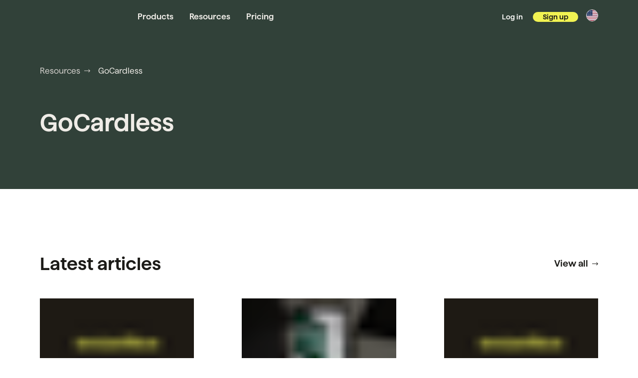

--- FILE ---
content_type: text/html; charset=UTF-8
request_url: https://gocardless.com/en-us/resources/tagged/gocardless/
body_size: 36120
content:
<!DOCTYPE html><html lang="en-US" data-buildid=""><head><meta charSet="utf-8"/><meta http-equiv="x-ua-compatible" content="ie=edge"/><meta name="viewport" content="width=device-width, initial-scale=1, shrink-to-fit=no"/><meta name="generator" content="Gatsby 5.15.0"/><meta data-react-helmet="true" property="og:title" content="GoCardless | Latest news and resources"/><meta data-react-helmet="true" name="twitter:title" content="GoCardless | Latest news and resources"/><meta data-react-helmet="true" property="og:type" content="website"/><meta data-react-helmet="true" name="twitter:card" content="summary_large_image"/><meta data-react-helmet="true" property="og:description" content="Here&#x27;s everything you need to know about GoCardless. Find more useful resources."/><meta data-react-helmet="true" name="twitter:description" content="Here&#x27;s everything you need to know about GoCardless. Find more useful resources."/><meta data-react-helmet="true" property="og:image" content="https://gocardless.com/content-platform/static/816e9048c2a134da3e79b8677556ad0f/f8482/og-full.png"/><meta data-react-helmet="true" name="twitter:image" content="https://gocardless.com/content-platform/static/816e9048c2a134da3e79b8677556ad0f/f8482/og-full.png"/><meta data-react-helmet="true" name="twitter:creator" content="GoCardless"/><meta data-react-helmet="true" name="description" content="Here&#x27;s everything you need to know about GoCardless. Find more useful resources."/><meta name="theme-color" content="#f1f252"/><style data-href="/content-platform/styles.17d93322397d9103feea.css" data-identity="gatsby-global-css">:root{--react-pdf-annotation-layer:1;--annotation-unfocused-field-background:url('data:image/svg+xml;charset=utf-8,<svg xmlns="http://www.w3.org/2000/svg" width="1" height="1"><rect width="100%" height="100%" fill="rgba(0, 54, 255, 0.13)"/></svg>');--input-focus-border-color:Highlight;--input-focus-outline:1px solid Canvas;--input-unfocused-border-color:transparent;--input-disabled-border-color:transparent;--input-hover-border-color:#000}@media (forced-colors:active){:root{--input-focus-border-color:CanvasText;--input-unfocused-border-color:ActiveText;--input-disabled-border-color:GrayText;--input-hover-border-color:Highlight}.annotationLayer .buttonWidgetAnnotation.checkBox input:required,.annotationLayer .buttonWidgetAnnotation.radioButton input:required,.annotationLayer .choiceWidgetAnnotation select:required,.annotationLayer .textWidgetAnnotation input:required,.annotationLayer .textWidgetAnnotation textarea:required{outline:1.5px solid selectedItem}}.annotationLayer{--scale-factor:1;left:0;pointer-events:none;position:absolute;top:0;transform-origin:0 0}.annotationLayer section{box-sizing:border-box;pointer-events:auto;position:absolute;text-align:initial;transform-origin:0 0}.annotationLayer .buttonWidgetAnnotation.pushButton>a,.annotationLayer .linkAnnotation>a{font-size:1em;height:100%;left:0;position:absolute;top:0;width:100%}.annotationLayer .buttonWidgetAnnotation.pushButton>canvas{height:100%;width:100%}.annotationLayer .buttonWidgetAnnotation.pushButton>a:hover,.annotationLayer .linkAnnotation>a:hover{background:#ff0;box-shadow:0 2px 10px #ff0;opacity:.2}.annotationLayer .textAnnotation img{cursor:pointer;height:100%;position:absolute;width:100%}.annotationLayer .buttonWidgetAnnotation.checkBox input,.annotationLayer .buttonWidgetAnnotation.radioButton input,.annotationLayer .choiceWidgetAnnotation select,.annotationLayer .textWidgetAnnotation input,.annotationLayer .textWidgetAnnotation textarea{background-image:var(--annotation-unfocused-field-background);border:2px solid var(--input-unfocused-border-color);box-sizing:border-box;font:calc(9px*var(--scale-factor)) sans-serif;height:100%;margin:0;vertical-align:top;width:100%}.annotationLayer .buttonWidgetAnnotation.checkBox input:required,.annotationLayer .buttonWidgetAnnotation.radioButton input:required,.annotationLayer .choiceWidgetAnnotation select:required,.annotationLayer .textWidgetAnnotation input:required,.annotationLayer .textWidgetAnnotation textarea:required{outline:1.5px solid red}.annotationLayer .choiceWidgetAnnotation select option{padding:0}.annotationLayer .buttonWidgetAnnotation.radioButton input{border-radius:50%}.annotationLayer .textWidgetAnnotation textarea{resize:none}.annotationLayer .buttonWidgetAnnotation.checkBox input[disabled],.annotationLayer .buttonWidgetAnnotation.radioButton input[disabled],.annotationLayer .choiceWidgetAnnotation select[disabled],.annotationLayer .textWidgetAnnotation input[disabled],.annotationLayer .textWidgetAnnotation textarea[disabled]{background:none;border:2px solid var(--input-disabled-border-color);cursor:not-allowed}.annotationLayer .buttonWidgetAnnotation.checkBox input:hover,.annotationLayer .buttonWidgetAnnotation.radioButton input:hover,.annotationLayer .choiceWidgetAnnotation select:hover,.annotationLayer .textWidgetAnnotation input:hover,.annotationLayer .textWidgetAnnotation textarea:hover{border:2px solid var(--input-hover-border-color)}.annotationLayer .buttonWidgetAnnotation.checkBox input:hover,.annotationLayer .choiceWidgetAnnotation select:hover,.annotationLayer .textWidgetAnnotation input:hover,.annotationLayer .textWidgetAnnotation textarea:hover{border-radius:2px}.annotationLayer .choiceWidgetAnnotation select:focus,.annotationLayer .textWidgetAnnotation input:focus,.annotationLayer .textWidgetAnnotation textarea:focus{background:none;border:2px solid var(--input-focus-border-color);border-radius:2px;outline:var(--input-focus-outline)}.annotationLayer .buttonWidgetAnnotation.checkBox :focus,.annotationLayer .buttonWidgetAnnotation.radioButton :focus{background-color:transparent;background-image:none}.annotationLayer .buttonWidgetAnnotation.checkBox :focus{border:2px solid var(--input-focus-border-color);border-radius:2px;outline:var(--input-focus-outline)}.annotationLayer .buttonWidgetAnnotation.radioButton :focus{border:2px solid var(--input-focus-border-color);outline:var(--input-focus-outline)}.annotationLayer .buttonWidgetAnnotation.checkBox input:checked:after,.annotationLayer .buttonWidgetAnnotation.checkBox input:checked:before,.annotationLayer .buttonWidgetAnnotation.radioButton input:checked:before{background-color:CanvasText;content:"";display:block;position:absolute}.annotationLayer .buttonWidgetAnnotation.checkBox input:checked:after,.annotationLayer .buttonWidgetAnnotation.checkBox input:checked:before{height:80%;left:45%;width:1px}.annotationLayer .buttonWidgetAnnotation.checkBox input:checked:before{transform:rotate(45deg)}.annotationLayer .buttonWidgetAnnotation.checkBox input:checked:after{transform:rotate(-45deg)}.annotationLayer .buttonWidgetAnnotation.radioButton input:checked:before{border-radius:50%;height:50%;left:30%;top:20%;width:50%}.annotationLayer .textWidgetAnnotation input.comb{font-family:monospace;padding-left:2px;padding-right:0}.annotationLayer .textWidgetAnnotation input.comb:focus{width:103%}.annotationLayer .buttonWidgetAnnotation.checkBox input,.annotationLayer .buttonWidgetAnnotation.radioButton input{appearance:none}.annotationLayer .popupTriggerArea{height:100%;width:100%}.annotationLayer .popupWrapper{font-size:calc(9px*var(--scale-factor));min-width:calc(180px*var(--scale-factor));pointer-events:none;position:absolute;width:100%}.annotationLayer .popup{word-wrap:break-word;background-color:#ff9;border-radius:calc(2px*var(--scale-factor));box-shadow:0 calc(2px*var(--scale-factor)) calc(5px*var(--scale-factor)) #888;cursor:pointer;font:message-box;margin-left:calc(5px*var(--scale-factor));max-width:calc(180px*var(--scale-factor));padding:calc(6px*var(--scale-factor));pointer-events:auto;position:absolute;white-space:normal}.annotationLayer .popup>*{font-size:calc(9px*var(--scale-factor))}.annotationLayer .popup h1{display:inline-block}.annotationLayer .popupDate{display:inline-block;margin-left:calc(5px*var(--scale-factor))}.annotationLayer .popupContent{border-top:1px solid #333;margin-top:calc(2px*var(--scale-factor));padding-top:calc(2px*var(--scale-factor))}.annotationLayer .richText>*{font-size:calc(9px*var(--scale-factor));white-space:pre-wrap}.annotationLayer .caretAnnotation,.annotationLayer .circleAnnotation svg ellipse,.annotationLayer .fileAttachmentAnnotation,.annotationLayer .freeTextAnnotation,.annotationLayer .highlightAnnotation,.annotationLayer .inkAnnotation svg polyline,.annotationLayer .lineAnnotation svg line,.annotationLayer .polygonAnnotation svg polygon,.annotationLayer .polylineAnnotation svg polyline,.annotationLayer .squareAnnotation svg rect,.annotationLayer .squigglyAnnotation,.annotationLayer .stampAnnotation,.annotationLayer .strikeoutAnnotation,.annotationLayer .underlineAnnotation{cursor:pointer}.annotationLayer .annotationTextContent,.annotationLayer section svg{height:100%;position:absolute;width:100%}.annotationLayer .annotationTextContent{color:transparent;opacity:0;pointer-events:none;-webkit-user-select:none;user-select:none}.annotationLayer .annotationTextContent span{display:inline-block;width:100%}:root{--PhoneInput-color--focus:#03b2cb;--PhoneInputInternationalIconPhone-opacity:0.8;--PhoneInputInternationalIconGlobe-opacity:0.65;--PhoneInputCountrySelect-marginRight:0.35em;--PhoneInputCountrySelectArrow-width:0.3em;--PhoneInputCountrySelectArrow-marginLeft:var(--PhoneInputCountrySelect-marginRight);--PhoneInputCountrySelectArrow-borderWidth:1px;--PhoneInputCountrySelectArrow-opacity:0.45;--PhoneInputCountrySelectArrow-color:currentColor;--PhoneInputCountrySelectArrow-color--focus:var(--PhoneInput-color--focus);--PhoneInputCountrySelectArrow-transform:rotate(45deg);--PhoneInputCountryFlag-aspectRatio:1.5;--PhoneInputCountryFlag-height:1em;--PhoneInputCountryFlag-borderWidth:1px;--PhoneInputCountryFlag-borderColor:rgba(0,0,0,.5);--PhoneInputCountryFlag-borderColor--focus:var(--PhoneInput-color--focus);--PhoneInputCountryFlag-backgroundColor--loading:rgba(0,0,0,.1)}.PhoneInput{align-items:center;display:flex}.PhoneInputInput{flex:1 1;min-width:0}.PhoneInputCountryIcon{height:var(--PhoneInputCountryFlag-height);width:calc(var(--PhoneInputCountryFlag-height)*var(--PhoneInputCountryFlag-aspectRatio))}.PhoneInputCountryIcon--square{width:var(--PhoneInputCountryFlag-height)}.PhoneInputCountryIcon--border{background-color:var(--PhoneInputCountryFlag-backgroundColor--loading);box-shadow:0 0 0 var(--PhoneInputCountryFlag-borderWidth) var(--PhoneInputCountryFlag-borderColor),inset 0 0 0 var(--PhoneInputCountryFlag-borderWidth) var(--PhoneInputCountryFlag-borderColor)}.PhoneInputCountryIconImg{display:block;height:100%;width:100%}.PhoneInputInternationalIconPhone{opacity:var(--PhoneInputInternationalIconPhone-opacity)}.PhoneInputInternationalIconGlobe{opacity:var(--PhoneInputInternationalIconGlobe-opacity)}.PhoneInputCountry{align-items:center;align-self:stretch;display:flex;margin-right:var(--PhoneInputCountrySelect-marginRight);position:relative}.PhoneInputCountrySelect{border:0;cursor:pointer;height:100%;left:0;opacity:0;position:absolute;top:0;width:100%;z-index:1}.PhoneInputCountrySelect[disabled],.PhoneInputCountrySelect[readonly]{cursor:default}.PhoneInputCountrySelectArrow{border-bottom-width:var(--PhoneInputCountrySelectArrow-borderWidth);border-color:var(--PhoneInputCountrySelectArrow-color);border-left-width:0;border-right-width:var(--PhoneInputCountrySelectArrow-borderWidth);border-style:solid;border-top-width:0;content:"";display:block;height:var(--PhoneInputCountrySelectArrow-width);margin-left:var(--PhoneInputCountrySelectArrow-marginLeft);opacity:var(--PhoneInputCountrySelectArrow-opacity);transform:var(--PhoneInputCountrySelectArrow-transform);width:var(--PhoneInputCountrySelectArrow-width)}.PhoneInputCountrySelect:focus+.PhoneInputCountryIcon+.PhoneInputCountrySelectArrow{color:var(--PhoneInputCountrySelectArrow-color--focus);opacity:1}.PhoneInputCountrySelect:focus+.PhoneInputCountryIcon--border{box-shadow:0 0 0 var(--PhoneInputCountryFlag-borderWidth) var(--PhoneInputCountryFlag-borderColor--focus),inset 0 0 0 var(--PhoneInputCountryFlag-borderWidth) var(--PhoneInputCountryFlag-borderColor--focus)}.PhoneInputCountrySelect:focus+.PhoneInputCountryIcon .PhoneInputInternationalIconGlobe{color:var(--PhoneInputCountrySelectArrow-color--focus);opacity:1}@font-face{font-display:swap;font-family:Averta Web;font-style:normal;font-weight:400;src:url(/content-platform/static/Averta-Regular-fd1297bf462e95eea6aa118597d8ef9e.otf) format("opentype")}@font-face{font-display:swap;font-family:Averta Web;font-style:italic;font-weight:400;src:url(/content-platform/static/Averta-RegularItalic-a93ae4a14814b0363207932e2c55e7bb.otf) format("opentype")}@font-face{font-display:swap;font-family:Averta Web;font-style:normal;font-weight:600;src:url(/content-platform/static/Averta-Semibold-3cbea55cef956724c095d3faa96ac883.otf) format("opentype")}@font-face{font-display:swap;font-family:Averta Web;font-style:italic;font-weight:600;src:url(/content-platform/static/Averta-SemiboldItalic-7962116f4e3c788c3df34f71cb41f4c1.otf) format("opentype")}@font-face{font-display:swap;font-family:"PT Serif";font-style:normal;font-weight:400;src:url(/content-platform/static/PT_Serif-Web-Regular-a12d02e92a52545c0e252cb52e59a199.ttf) format("truetype")}@font-face{font-display:swap;font-family:"PT Serif";font-style:italic;font-weight:400;src:url(/content-platform/static/PT_Serif-Web-Italic-fbc44e1e589cb892ee02348b2a8a348c.ttf) format("truetype")}@font-face{font-display:swap;font-family:"PT Serif";font-style:normal;font-weight:600;src:url(/content-platform/static/PT_Serif-Web-Bold-f86a6a1831027140ee56a79917cdd50d.ttf) format("truetype")}@font-face{font-display:swap;font-family:"PT Serif";font-style:italic;font-weight:600;src:url(/content-platform/static/PT_Serif-Web-BoldItalic-dc0d330f07cb434d3df2ada512eeb3b3.ttf) format("truetype")}@font-face{font-display:swap;font-family:Simplon Mono;font-style:normal;font-weight:400;src:url(/content-platform/static/SimplonMono-Regular-f7db758b4f03c8b9179c1d8fe0bb44f8.woff2) format("woff2"),url(/content-platform/static/SimplonMono-Regular-4873b89276459e0daae704dc30e2966d.woff) format("woff")}@font-face{font-display:swap;font-family:Haffer;font-style:normal;font-weight:400;src:url(/content-platform/static/HafferXH-Regular-5aabd3cd7105e25df233f608f2d66bc2.otf) format("opentype")}@font-face{font-display:swap;font-family:Haffer;font-style:italic;font-weight:400;src:url(/content-platform/static/HafferXH-RegularItalic-8cc7af3f0d75ba1b610a1b1878ea5eee.otf) format("opentype")}@font-face{font-display:swap;font-family:Haffer;font-style:normal;font-weight:500;src:url(/content-platform/static/HafferXH-Medium-dae5509349255a527ba6223b40257a7c.otf) format("opentype")}@font-face{font-display:swap;font-family:Haffer;font-style:normal;font-weight:600;src:url(/content-platform/static/HafferXH-SemiBold-64a01291b8f7380359bb3642c1b1e00a.otf) format("opentype")}@font-face{font-display:swap;font-family:Haffer;font-style:italic;font-weight:600;src:url(/content-platform/static/HafferXH-SemiBoldItalic-869dd4deb4c6e290c1aaf1e6a8670036.otf) format("opentype")}@font-face{font-display:swap;font-family:Nudge;font-style:normal;font-weight:100;src:url(/content-platform/static/VCNudge-Thin-09f2315fb254f9dc017f0e4983166415.otf) format("opentype")}@font-face{font-display:swap;font-family:Nudge;font-style:normal;font-weight:300;src:url(/content-platform/static/VCNudge-Light-dc44d09f0564da3a5f46801b8bb26cd8.otf) format("opentype")}@font-face{font-display:swap;font-family:Nudge;font-style:normal;font-weight:400;src:url(/content-platform/static/VCNudge-Regular-be0a147c918c6bec670c17f5204784bb.otf) format("opentype")}@font-face{font-display:swap;font-family:Nudge;font-style:normal;font-weight:700;src:url(/content-platform/static/VCNudge-Bold-822d17e33e72d439ad42d99a75ae6df0.otf) format("opentype")}@font-face{font-display:swap;font-family:Nudge;font-style:normal;font-weight:800;src:url(/content-platform/static/VCNudge-ExtraBold-a2d0723b460f32bc659ad1670a00ae22.otf) format("opentype")}@font-face{font-display:swap;font-family:Nudge;font-style:normal;font-weight:900;src:url(/content-platform/static/VCNudge-Black-9e870be920be60c228f9a4affa885f8d.otf) format("opentype")}@font-face{font-display:swap;font-family:Para;font-style:normal;font-weight:300;src:url(/content-platform/static/Para-Central-Light-b0a58901815efc51b2b07b595eca45f7.otf) format("opentype")}@font-face{font-display:swap;font-family:Para;font-style:italic;font-weight:300;src:url(/content-platform/static/Para-Central-Light-Italic-48e4a958a048c612c6a0927f538018b8.otf) format("opentype")}@font-face{font-display:swap;font-family:Para;font-style:normal;font-weight:400;src:url(/content-platform/static/Para-Central-Regular-03a3a49a91a9bbf991dd6263feab3975.otf) format("opentype")}@font-face{font-display:swap;font-family:Para;font-style:normal;font-weight:700;src:url(/content-platform/static/Para-Central-Bold-3107caa8a871d45bb00cb084bcc8ffc1.otf) format("opentype")}@font-face{font-display:swap;font-family:DM Mono;font-style:normal;font-weight:300;src:url(/content-platform/static/DMMono-Light-2cf6d0b2de012ff294ce86eecb4263e5.ttf) format("truetype")}@font-face{font-display:swap;font-family:DM Mono;font-style:italic;font-weight:300;src:url(/content-platform/static/DMMono-LightItalic-0e20bf0432fcf702ef0306184759a593.ttf) format("truetype")}@font-face{font-display:swap;font-family:DM Mono;font-style:normal;font-weight:400;src:url(/content-platform/static/DMMono-Regular-15edd89a6460acfb1a86017399e47a1f.ttf) format("truetype")}@font-face{font-display:swap;font-family:DM Mono;font-style:italic;font-weight:400;src:url(/content-platform/static/DMMono-Italic-6b7b77e96ef2aa8ec8fffe2e28239719.ttf) format("truetype")}@font-face{font-display:swap;font-family:DM Mono;font-style:normal;font-weight:500;src:url(/content-platform/static/DMMono-Medium-50d7af0bb966bc0570a212128d7ab24d.ttf) format("truetype")}@font-face{font-display:swap;font-family:DM Mono;font-style:italic;font-weight:500;src:url(/content-platform/static/DMMono-MediumItalic-85bff8703124566bb1a660afda35365b.ttf) format("truetype")}body,html{box-sizing:border-box;margin:0;padding:0}code[class*=language-],pre[class*=language-]{word-wrap:normal;background:none;color:#000;font-family:Consolas,Monaco,Andale Mono,Ubuntu Mono,monospace;font-size:1em;-webkit-hyphens:none;hyphens:none;line-height:1.5;tab-size:4;text-align:left;text-shadow:0 1px #fff;white-space:pre;word-break:normal;word-spacing:normal}code[class*=language-] ::selection,code[class*=language-]::selection,pre[class*=language-] ::selection,pre[class*=language-]::selection{background:#b3d4fc;text-shadow:none}@media print{code[class*=language-],pre[class*=language-]{text-shadow:none}}pre[class*=language-]{margin:.5em 0;overflow:auto;padding:1em}:not(pre)>code[class*=language-],pre[class*=language-]{background:#f5f2f0}:not(pre)>code[class*=language-]{border-radius:.3em;padding:.1em;white-space:normal}.token.cdata,.token.comment,.token.doctype,.token.prolog{color:#708090}.token.punctuation{color:#999}.token.namespace{opacity:.7}.token.boolean,.token.constant,.token.deleted,.token.number,.token.property,.token.symbol,.token.tag{color:#905}.token.attr-name,.token.builtin,.token.char,.token.inserted,.token.selector,.token.string{color:#690}.language-css .token.string,.style .token.string,.token.entity,.token.operator,.token.url{background:hsla(0,0%,100%,.5);color:#9a6e3a}.token.atrule,.token.attr-value,.token.keyword{color:#07a}.token.class-name,.token.function{color:#dd4a68}.token.important,.token.regex,.token.variable{color:#e90}.token.bold,.token.important{font-weight:700}.token.italic{font-style:italic}.token.entity{cursor:help}</style><title data-react-helmet="true">GoCardless | Latest news and resources | GoCardless</title><link data-react-helmet="true" href="https://gocardless.com/de/ressourcen/kategorien/gocardless/" hrefLang="de" rel="alternate"/><link data-react-helmet="true" href="https://gocardless.com/resources/tagged/gocardless/" hrefLang="en" rel="alternate"/><link data-react-helmet="true" href="https://gocardless.com/en-au/resources/tagged/gocardless/" hrefLang="en-AU" rel="alternate"/><link data-react-helmet="true" href="https://gocardless.com/en-ca/resources/tagged/gocardless/" hrefLang="en-CA" rel="alternate"/><link data-react-helmet="true" href="https://gocardless.com/en-nz/resources/tagged/gocardless/" hrefLang="en-NZ" rel="alternate"/><link data-react-helmet="true" href="https://gocardless.com/en-us/resources/tagged/gocardless/" hrefLang="en-US" rel="alternate"/><link data-react-helmet="true" href="https://gocardless.com/es/recursos/categorias/gocardless/" hrefLang="es" rel="alternate"/><link data-react-helmet="true" href="https://gocardless.com/fr/ressources/categories/gocardless/" hrefLang="fr" rel="alternate"/><link data-react-helmet="true" rel="alternate" hrefLang="x-default" href="https://gocardless.com/resources/tagged/gocardless/"/><link data-react-helmet="true" rel="canonical" href="https://gocardless.com/en-us/resources/tagged/gocardless/"/><style data-react-helmet="true" type="text/css">
              .drift-frame-controller {
                display: block;
              }
              body {
                overflow: auto;
                
              }
            </style><style>.gatsby-image-wrapper{position:relative;overflow:hidden}.gatsby-image-wrapper picture.object-fit-polyfill{position:static!important}.gatsby-image-wrapper img{bottom:0;height:100%;left:0;margin:0;max-width:none;padding:0;position:absolute;right:0;top:0;width:100%;object-fit:cover}.gatsby-image-wrapper [data-main-image]{opacity:0;transform:translateZ(0);transition:opacity .25s linear;will-change:opacity}.gatsby-image-wrapper-constrained{display:inline-block;vertical-align:top}</style><noscript><style>.gatsby-image-wrapper noscript [data-main-image]{opacity:1!important}.gatsby-image-wrapper [data-placeholder-image]{opacity:0!important}</style></noscript><script type="module">const e="undefined"!=typeof HTMLImageElement&&"loading"in HTMLImageElement.prototype;e&&document.body.addEventListener("load",(function(e){const t=e.target;if(void 0===t.dataset.mainImage)return;if(void 0===t.dataset.gatsbyImageSsr)return;let a=null,n=t;for(;null===a&&n;)void 0!==n.parentNode.dataset.gatsbyImageWrapper&&(a=n.parentNode),n=n.parentNode;const o=a.querySelector("[data-placeholder-image]"),r=new Image;r.src=t.currentSrc,r.decode().catch((()=>{})).then((()=>{t.style.opacity=1,o&&(o.style.opacity=0,o.style.transition="opacity 500ms linear")}))}),!0);</script><link rel="icon" href="/content-platform/favicon-32x32.png?v=782d298e4e4d81e33987efc57ce8e4d0" type="image/png"/><link rel="manifest" href="/manifest.webmanifest" crossorigin="anonymous"/><link rel="apple-touch-icon" sizes="48x48" href="/content-platform/icons/icon-48x48.png?v=782d298e4e4d81e33987efc57ce8e4d0"/><link rel="apple-touch-icon" sizes="72x72" href="/content-platform/icons/icon-72x72.png?v=782d298e4e4d81e33987efc57ce8e4d0"/><link rel="apple-touch-icon" sizes="96x96" href="/content-platform/icons/icon-96x96.png?v=782d298e4e4d81e33987efc57ce8e4d0"/><link rel="apple-touch-icon" sizes="144x144" href="/content-platform/icons/icon-144x144.png?v=782d298e4e4d81e33987efc57ce8e4d0"/><link rel="apple-touch-icon" sizes="192x192" href="/content-platform/icons/icon-192x192.png?v=782d298e4e4d81e33987efc57ce8e4d0"/><link rel="apple-touch-icon" sizes="256x256" href="/content-platform/icons/icon-256x256.png?v=782d298e4e4d81e33987efc57ce8e4d0"/><link rel="apple-touch-icon" sizes="384x384" href="/content-platform/icons/icon-384x384.png?v=782d298e4e4d81e33987efc57ce8e4d0"/><link rel="apple-touch-icon" sizes="512x512" href="/content-platform/icons/icon-512x512.png?v=782d298e4e4d81e33987efc57ce8e4d0"/><style type="text/css">
    .anchor.before {
      position: absolute;
      top: 0;
      left: 0;
      transform: translateX(-100%);
      padding-right: 4px;
    }
    .anchor.after {
      display: inline-block;
      padding-left: 4px;
    }
    h1 .anchor svg,
    h2 .anchor svg,
    h3 .anchor svg,
    h4 .anchor svg,
    h5 .anchor svg,
    h6 .anchor svg {
      visibility: hidden;
    }
    h1:hover .anchor svg,
    h2:hover .anchor svg,
    h3:hover .anchor svg,
    h4:hover .anchor svg,
    h5:hover .anchor svg,
    h6:hover .anchor svg,
    h1 .anchor:focus svg,
    h2 .anchor:focus svg,
    h3 .anchor:focus svg,
    h4 .anchor:focus svg,
    h5 .anchor:focus svg,
    h6 .anchor:focus svg {
      visibility: visible;
    }
  </style><script>
    document.addEventListener("DOMContentLoaded", function(event) {
      var hash = window.decodeURI(location.hash.replace('#', ''))
      if (hash !== '') {
        var element = document.getElementById(hash)
        if (element) {
          var scrollTop = window.pageYOffset || document.documentElement.scrollTop || document.body.scrollTop
          var clientTop = document.documentElement.clientTop || document.body.clientTop || 0
          var offset = element.getBoundingClientRect().top + scrollTop - clientTop
          // Wait for the browser to finish rendering before scrolling.
          setTimeout((function() {
            window.scrollTo(0, offset - 0)
          }), 0)
        }
      }
    })
  </script><link rel="preconnect" href="https://images.ctfassets.net"/><link rel="preconnect" href="https://transcend-cdn.com"/><link rel="preconnect" href="https://telemetry.transcend.io"/><link rel="preconnect" href="https://www.googletagmanager.com"/><link rel="preconnect" href="https://www.google-analytics.com"/><link rel="alternate" type="application/rss+xml" title="GoCardless Resources" href="/content-platform/rss/resources.xml"/></head><body><div id="___gatsby"><div style="outline:none" tabindex="-1" id="gatsby-focus-wrapper"><div class="fs-unmask"><style data-emotion="css-global 5u0iqy">*{box-sizing:border-box;}html,body{font-family:Haffer,"Helvetica Neue",Helvetica,Arial,sans-serif;color:#1c1b18;text-rendering:optimizeLegibility;-webkit-font-smoothing:antialiased;font-size:16px;line-height:22px;}html{-webkit-text-size-adjust:100%;-moz-text-size-adjust:100%;-ms-text-size-adjust:100%;text-size-adjust:100%;}body{min-height:100vh;padding:0;margin:0;}.js-focus-visible :focus:not(.focus-visible){outline:none;}:focus:not(:focus-visible){outline:none;}</style><style data-emotion="css 15iylhq">.css-15iylhq{border:0;clip:rect(0 0 0 0);height:1px;width:1px;margin:-1px;padding:0;overflow:hidden;position:absolute;}.css-15iylhq:focus{padding:1rem;position:fixed;top:10px;left:10px;background:#ffffff;z-index:600;width:auto;height:auto;clip:auto;}</style><a href="#mainContent" class="css-15iylhq">Skip to content</a><style data-emotion="css 1j9sv5v">.css-1j9sv5v{display:block;}</style><div id="main-header" class="css-1j9sv5v"><nav aria-label="Primary navigation"><style data-emotion="css 1v771ry">.css-1v771ry{z-index:3;}</style><style data-emotion="css 1se9x8x">.css-1se9x8x{position:relative;z-index:3;}</style><div data-testid="navigationBar" class="css-1se9x8x"><style data-emotion="css uepj76">.css-uepj76{display:block;background-color:#314139;padding-top:0px;padding-bottom:0px;}</style><div class="css-uepj76"><style data-emotion="css pyqbb6">.css-pyqbb6{display:block;}@media (min-width: 1120px){.css-pyqbb6{display:none;}}</style><span class="css-pyqbb6"><style data-emotion="css wrqbg1">.css-wrqbg1{position:relative;z-index:2;}</style><style data-emotion="css 42x9fk">.css-42x9fk{display:grid;height:70px;grid-template-columns:1fr auto 1fr;-webkit-align-items:center;-webkit-box-align:center;-ms-flex-align:center;align-items:center;}@media (min-width: 768px){.css-42x9fk{height:68px;}}</style><div class="css-42x9fk"><style data-emotion="css 172osot">.css-172osot{background-color:#ffffff;}</style><style data-emotion="css axanwm">.css-axanwm{display:block;padding-left:8px;padding-right:8px;}@media (min-width: 768px){.css-axanwm{padding-left:16px;padding-right:16px;}}</style><div class="css-axanwm"><aside class="css-1j9sv5v"></aside><style data-emotion="css jfnrvz">.css-jfnrvz{display:-webkit-inline-box;display:-webkit-inline-flex;display:-ms-inline-flexbox;display:inline-flex;font-family:inherit;border:none;-webkit-appearance:none;-moz-appearance:none;-ms-appearance:none;appearance:none;-webkit-text-decoration:none;text-decoration:none;cursor:pointer;-webkit-transition:color 100ms,background 100ms,box-shadow 100ms;transition:color 100ms,background 100ms,box-shadow 100ms;--btn-text-on-light-bg-default:transparent;--btn-text-on-light-fg-default:#1c1b18;--btn-text-on-light-border-default:transparent;--btn-text-on-light-bg-hover:#a49e9536;--btn-text-on-light-fg-hover:#383530;--btn-text-on-light-border-hover:transparent;--btn-text-on-light-bg-disabled:transparent;--btn-text-on-light-fg-disabled:rgba(28, 27, 24, 0.38);--btn-text-on-light-border-disabled:transparent;--btn-text-on-dark-bg-default:transparent;--btn-text-on-dark-fg-default:#faf9f7;--btn-text-on-dark-border-default:transparent;--btn-text-on-dark-bg-hover:rgba(255, 255, 255, 0.125);--btn-text-on-dark-fg-hover:#e4dfd6;--btn-text-on-dark-border-hover:transparent;--btn-text-on-dark-bg-disabled:transparent;--btn-text-on-dark-fg-disabled:rgba(212, 209, 205, 0.38);--btn-text-on-dark-border-disabled:transparent;--btn-text-auto-bg-default:var(--btn-text-on-light-bg-default);--btn-text-auto-fg-default:var(--btn-text-on-light-fg-default);--btn-text-auto-border-default:var(--btn-text-on-light-border-default);--btn-text-auto-bg-hover:var(--btn-text-on-light-bg-hover);--btn-text-auto-fg-hover:var(--btn-text-on-light-fg-hover);--btn-text-auto-border-hover:var(--btn-text-on-light-border-hover);--btn-text-auto-bg-disabled:var(--btn-text-on-light-bg-disabled);--btn-text-auto-fg-disabled:var(--btn-text-on-light-fg-disabled);--btn-text-auto-border-disabled:var(--btn-text-on-light-border-disabled);--active-focus-width:calc(4px + 1px);--btn-gutter-sm-sm:4px;--btn-gutter-sm-md:12px;--btn-gutter-md-sm:4px;--btn-gutter-md-md:16px;--btn-gutter-lg-sm:8px;--btn-gutter-lg-md:16px;--btn-font-size-sm:12px;--btn-font-size-md:14px;--btn-font-size-lg:22px;padding:var(--btn-gutter-md-md);font-size:var(--btn-font-size-md);line-height:1;border-radius:calc(var(--btn-font-size-md) + var(--btn-gutter-md-md));width:calc(var(--btn-font-size-md) + 2* var(--btn-gutter-md-md));height:calc(var(--btn-font-size-md) + 2* var(--btn-gutter-md-md));background-color:var(--btn-text-on-dark-bg-default);color:var(--btn-text-on-dark-fg-default);box-shadow:inset 0 0 0 1px var(--btn-text-on-dark-border-default),var(--flux-focus-ring, 0 0 0 0 transparent);}.css-jfnrvz:disabled{cursor:not-allowed;}@media (prefers-color-scheme: dark){.css-jfnrvz{--btn-text-auto-bg-default:var(--btn-text-on-dark-bg-default);--btn-text-auto-fg-default:var(--btn-text-on-dark-fg-default);--btn-text-auto-border-default:var(--btn-text-on-dark-border-default);--btn-text-auto-bg-hover:var(--btn-text-on-dark-bg-hover);--btn-text-auto-fg-hover:var(--btn-text-on-dark-fg-hover);--btn-text-auto-border-hover:var(--btn-text-on-dark-border-hover);--btn-text-auto-bg-disabled:var(--btn-text-on-dark-bg-disabled);--btn-text-auto-fg-disabled:var(--btn-text-on-dark-fg-disabled);--btn-text-auto-border-disabled:var(--btn-text-on-dark-border-disabled);}}.css-jfnrvz:focus-visible{outline:none;--flux-focus-ring:0 0 0 1px #18211c,0 0 0 4px #faf9f7;}@media (min-width: 768px){.css-jfnrvz{padding:var(--btn-gutter-lg-md);font-size:var(--btn-font-size-lg);line-height:1;border-radius:calc(var(--btn-font-size-lg) + var(--btn-gutter-lg-md));width:calc(var(--btn-font-size-lg) + 2* var(--btn-gutter-lg-md));height:calc(var(--btn-font-size-lg) + 2* var(--btn-gutter-lg-md));}}.css-jfnrvz:hover,.css-jfnrvz:active{background-color:var(--btn-text-on-dark-bg-hover);color:var(--btn-text-on-dark-fg-hover);box-shadow:inset 0 0 0 1px var(--btn-text-on-dark-border-hover),var(--flux-focus-ring, 0 0 0 0 transparent);}.css-jfnrvz:disabled{background-color:var(--btn-text-on-dark-bg-disabled);color:var(--btn-text-on-dark-fg-disabled);box-shadow:inset 0 0 0 1px var(--btn-text-on-dark-border-disabled);}</style><button data-tracked="true" type="button" class="css-jfnrvz"><style data-emotion="css 31la50">.css-31la50{clip:rect(0 0 0 0);-webkit-clip-path:inset(50%);clip-path:inset(50%);height:1px;width:1px;margin:0 -1px -1px 0;overflow:hidden;position:absolute;white-space:nowrap;}</style><span class="css-31la50">menu</span><style data-emotion="css 5b342m">.css-5b342m{display:inline-block;-webkit-flex:0 0 auto;-ms-flex:0 0 auto;flex:0 0 auto;}</style><svg width="1em" height="1em" viewBox="0 0 16 16" xmlns="http://www.w3.org/2000/svg" fill="currentColor" aria-hidden="true" class="css-5b342m"><path d="M16 13v2H0v-2h16Zm0-6v2H0V7h16Zm0-6v2H0V1h16Z" fill-rule="evenodd"></path></svg></button><span class="css-31la50">Open site navigation sidebar</span></div><style data-emotion="css nonsuc">.css-nonsuc{display:inline-block;-webkit-appearance:none;-moz-appearance:none;-ms-appearance:none;appearance:none;padding:0;margin:0;background:none;border:none;font-family:inherit;font-size:inherit;line-height:inherit;font-weight:inherit;text-align:inherit;cursor:pointer;color:inherit;-webkit-text-decoration:none;text-decoration:none;padding:0;margin:0;}.css-nonsuc.css-nonsuc:disabled{color:rgba(28, 27, 24, 0.38);cursor:not-allowed;}.css-nonsuc.css-nonsuc:disabled>div{-webkit-filter:saturate(20%) opacity(0.6);filter:saturate(20%) opacity(0.6);}</style><a href="/en-us/" data-tracked="true" class="css-nonsuc"><style data-emotion="css e1pp0n">.css-e1pp0n{width:120px;}@media (min-width: 768px){.css-e1pp0n{width:150px;}}</style><div data-gatsby-image-wrapper="" class="gatsby-image-wrapper gatsby-image-wrapper-constrained css-e1pp0n"><div style="max-width:150px;display:block"><img alt="" role="presentation" aria-hidden="true" src="data:image/svg+xml;charset=utf-8,%3Csvg%20height=&#x27;23&#x27;%20width=&#x27;150&#x27;%20xmlns=&#x27;http://www.w3.org/2000/svg&#x27;%20version=&#x27;1.1&#x27;%3E%3C/svg%3E" style="max-width:100%;display:block;position:static"/></div><div aria-hidden="true" data-placeholder-image="" style="opacity:1;transition:opacity 500ms linear;object-fit:contain"></div><picture><source type="image/webp" srcSet="https://images.ctfassets.net/40w0m41bmydz/2ofhncz5s8m2SmU6KoBKWD/871361044929acef747bed2bef957e70/Web_negative.png?w=38&amp;h=6&amp;q=50&amp;fm=webp 38w,https://images.ctfassets.net/40w0m41bmydz/2ofhncz5s8m2SmU6KoBKWD/871361044929acef747bed2bef957e70/Web_negative.png?w=75&amp;h=12&amp;q=50&amp;fm=webp 75w,https://images.ctfassets.net/40w0m41bmydz/2ofhncz5s8m2SmU6KoBKWD/871361044929acef747bed2bef957e70/Web_negative.png?w=150&amp;h=23&amp;q=50&amp;fm=webp 150w,https://images.ctfassets.net/40w0m41bmydz/2ofhncz5s8m2SmU6KoBKWD/871361044929acef747bed2bef957e70/Web_negative.png?w=300&amp;h=46&amp;q=50&amp;fm=webp 300w" sizes="(min-width: 150px) 150px, 100vw"/><img data-gatsby-image-ssr="" data-main-image="" style="object-fit:contain;opacity:0" sizes="(min-width: 150px) 150px, 100vw" decoding="async" loading="eager" src="https://images.ctfassets.net/40w0m41bmydz/2ofhncz5s8m2SmU6KoBKWD/871361044929acef747bed2bef957e70/Web_negative.png?w=150&amp;h=23&amp;q=50&amp;fm=png" srcSet="https://images.ctfassets.net/40w0m41bmydz/2ofhncz5s8m2SmU6KoBKWD/871361044929acef747bed2bef957e70/Web_negative.png?w=38&amp;h=6&amp;q=50&amp;fm=png 38w,https://images.ctfassets.net/40w0m41bmydz/2ofhncz5s8m2SmU6KoBKWD/871361044929acef747bed2bef957e70/Web_negative.png?w=75&amp;h=12&amp;q=50&amp;fm=png 75w,https://images.ctfassets.net/40w0m41bmydz/2ofhncz5s8m2SmU6KoBKWD/871361044929acef747bed2bef957e70/Web_negative.png?w=150&amp;h=23&amp;q=50&amp;fm=png 150w,https://images.ctfassets.net/40w0m41bmydz/2ofhncz5s8m2SmU6KoBKWD/871361044929acef747bed2bef957e70/Web_negative.png?w=300&amp;h=46&amp;q=50&amp;fm=png 300w" alt="Go to GoCardless homepage"/></picture><noscript><picture><source type="image/webp" srcSet="https://images.ctfassets.net/40w0m41bmydz/2ofhncz5s8m2SmU6KoBKWD/871361044929acef747bed2bef957e70/Web_negative.png?w=38&amp;h=6&amp;q=50&amp;fm=webp 38w,https://images.ctfassets.net/40w0m41bmydz/2ofhncz5s8m2SmU6KoBKWD/871361044929acef747bed2bef957e70/Web_negative.png?w=75&amp;h=12&amp;q=50&amp;fm=webp 75w,https://images.ctfassets.net/40w0m41bmydz/2ofhncz5s8m2SmU6KoBKWD/871361044929acef747bed2bef957e70/Web_negative.png?w=150&amp;h=23&amp;q=50&amp;fm=webp 150w,https://images.ctfassets.net/40w0m41bmydz/2ofhncz5s8m2SmU6KoBKWD/871361044929acef747bed2bef957e70/Web_negative.png?w=300&amp;h=46&amp;q=50&amp;fm=webp 300w" sizes="(min-width: 150px) 150px, 100vw"/><img data-gatsby-image-ssr="" data-main-image="" style="object-fit:contain;opacity:0" sizes="(min-width: 150px) 150px, 100vw" decoding="async" loading="eager" src="https://images.ctfassets.net/40w0m41bmydz/2ofhncz5s8m2SmU6KoBKWD/871361044929acef747bed2bef957e70/Web_negative.png?w=150&amp;h=23&amp;q=50&amp;fm=png" srcSet="https://images.ctfassets.net/40w0m41bmydz/2ofhncz5s8m2SmU6KoBKWD/871361044929acef747bed2bef957e70/Web_negative.png?w=38&amp;h=6&amp;q=50&amp;fm=png 38w,https://images.ctfassets.net/40w0m41bmydz/2ofhncz5s8m2SmU6KoBKWD/871361044929acef747bed2bef957e70/Web_negative.png?w=75&amp;h=12&amp;q=50&amp;fm=png 75w,https://images.ctfassets.net/40w0m41bmydz/2ofhncz5s8m2SmU6KoBKWD/871361044929acef747bed2bef957e70/Web_negative.png?w=150&amp;h=23&amp;q=50&amp;fm=png 150w,https://images.ctfassets.net/40w0m41bmydz/2ofhncz5s8m2SmU6KoBKWD/871361044929acef747bed2bef957e70/Web_negative.png?w=300&amp;h=46&amp;q=50&amp;fm=png 300w" alt="Go to GoCardless homepage"/></picture></noscript><script type="module">const t="undefined"!=typeof HTMLImageElement&&"loading"in HTMLImageElement.prototype;if(t){const t=document.querySelectorAll("img[data-main-image]");for(let e of t){e.dataset.src&&(e.setAttribute("src",e.dataset.src),e.removeAttribute("data-src")),e.dataset.srcset&&(e.setAttribute("srcset",e.dataset.srcset),e.removeAttribute("data-srcset"));const t=e.parentNode.querySelectorAll("source[data-srcset]");for(let e of t)e.setAttribute("srcset",e.dataset.srcset),e.removeAttribute("data-srcset");e.complete&&(e.style.opacity=1,e.parentNode.parentNode.querySelector("[data-placeholder-image]").style.opacity=0)}}</script></div></a><style data-emotion="css 26lsfd">.css-26lsfd{justify-self:end;}</style><style data-emotion="css 19i9n7a">.css-19i9n7a{display:none;justify-self:end;}@media (min-width: 768px){.css-19i9n7a{display:block;}}</style><span class="css-19i9n7a"><style data-emotion="css 13hnzd8">.css-13hnzd8{display:-webkit-box;display:-webkit-flex;display:-ms-flexbox;display:flex;padding-left:32px;padding-right:32px;-webkit-align-items:center;-webkit-box-align:center;-ms-flex-align:center;align-items:center;}@media (min-width: 1120px){.css-13hnzd8{padding-left:0px;padding-right:0px;}}</style><div class="css-13hnzd8"><style data-emotion="css 11pq7mk">.css-11pq7mk{gap:8px;white-space:nowrap;}</style><style data-emotion="css 11ks2xy">.css-11ks2xy{display:-webkit-box;display:-webkit-flex;display:-ms-flexbox;display:flex;margin-right:0px;-webkit-align-items:center;-webkit-box-align:center;-ms-flex-align:center;align-items:center;gap:8px;white-space:nowrap;}@media (min-width: 1120px){.css-11ks2xy{margin-right:16px;}}</style><div class="css-11ks2xy"><style data-emotion="css 95l7bd">.css-95l7bd{display:none;}@media (min-width: 1120px){.css-95l7bd{display:block;}}</style><span class="css-95l7bd"><style data-emotion="css 3g8xg8">.css-3g8xg8{--btn-text-on-light-bg-default:transparent;--btn-text-on-light-fg-default:#1c1b18;--btn-text-on-light-border-default:transparent;--btn-text-on-light-bg-hover:#a49e9536;--btn-text-on-light-fg-hover:#383530;--btn-text-on-light-border-hover:transparent;--btn-text-on-light-bg-disabled:transparent;--btn-text-on-light-fg-disabled:rgba(28, 27, 24, 0.38);--btn-text-on-light-border-disabled:transparent;--btn-text-on-dark-bg-default:transparent;--btn-text-on-dark-fg-default:#faf9f7;--btn-text-on-dark-border-default:transparent;--btn-text-on-dark-bg-hover:rgba(255, 255, 255, 0.125);--btn-text-on-dark-fg-hover:#e4dfd6;--btn-text-on-dark-border-hover:transparent;--btn-text-on-dark-bg-disabled:transparent;--btn-text-on-dark-fg-disabled:rgba(212, 209, 205, 0.38);--btn-text-on-dark-border-disabled:transparent;--btn-text-auto-bg-default:var(--btn-text-on-light-bg-default);--btn-text-auto-fg-default:var(--btn-text-on-light-fg-default);--btn-text-auto-border-default:var(--btn-text-on-light-border-default);--btn-text-auto-bg-hover:var(--btn-text-on-light-bg-hover);--btn-text-auto-fg-hover:var(--btn-text-on-light-fg-hover);--btn-text-auto-border-hover:var(--btn-text-on-light-border-hover);--btn-text-auto-bg-disabled:var(--btn-text-on-light-bg-disabled);--btn-text-auto-fg-disabled:var(--btn-text-on-light-fg-disabled);--btn-text-auto-border-disabled:var(--btn-text-on-light-border-disabled);-webkit-box-pack:center;-ms-flex-pack:center;-webkit-justify-content:center;justify-content:center;grid-template-areas:"content";width:auto;text-align:center;-webkit-align-items:center;-webkit-box-align:center;-ms-flex-align:center;align-items:center;border:none;-webkit-appearance:none;-moz-appearance:none;-ms-appearance:none;appearance:none;font-family:Haffer,"Helvetica Neue",Helvetica,Arial,sans-serif;font-weight:600;cursor:pointer;-webkit-text-decoration:none;text-decoration:none;-webkit-transition:color 100ms,background 100ms,box-shadow 100ms;transition:color 100ms,background 100ms,box-shadow 100ms;--active-focus-width:calc(4px + 1px);--btn-gutter-inline-start-xs:16px;--btn-gutter-inline-end-xs:16px;--btn-gutter-block-xs:8px;--btn-gutter-intra-xs:8px;--btn-border-radius-xs:32px;--btn-gutter-inline-start-sm:20px;--btn-gutter-inline-end-sm:20px;--btn-gutter-block-sm:8px;--btn-gutter-intra-sm:8px;--btn-border-radius-sm:32px;--btn-gutter-inline-start-md:24px;--btn-gutter-inline-end-md:24px;--btn-gutter-block-md:12px;--btn-gutter-intra-md:12px;--btn-border-radius-md:32px;--btn-gutter-inline-start-lg:32px;--btn-gutter-inline-end-lg:32px;--btn-gutter-block-lg:16px;--btn-gutter-intra-lg:12px;--btn-border-radius-lg:32px;--btn-font-size-xs:12px;--btn-line-height-xs:16px;--btn-font-size-sm:14px;--btn-line-height-sm:20px;--btn-font-size-md:16px;--btn-line-height-md:22px;--btn-font-size-lg:16px;--btn-line-height-lg:22px;padding-block:var(--btn-gutter-block-sm);-webkit-padding-inline-start:var(--btn-gutter-start-sm);padding-inline-start:var(--btn-gutter-inline-start-sm);-webkit-padding-inline-end:var(--btn-gutter-end-sm);padding-inline-end:var(--btn-gutter-inline-end-sm);-webkit-column-gap:var(--btn-gutter-intra-sm);column-gap:var(--btn-gutter-intra-sm);font-size:var(--btn-font-size-sm);line-height:var(--btn-line-height-sm);border-radius:var(--btn-border-radius-sm);width:auto;display:inline-grid;background-color:var(--btn-text-on-dark-bg-default);color:var(--btn-text-on-dark-fg-default);box-shadow:inset 0 0 0 1px var(--btn-text-on-dark-border-default),var(--flux-focus-ring, 0 0 0 0 transparent);-webkit-text-decoration:none;text-decoration:none;}@media (prefers-color-scheme: dark){.css-3g8xg8{--btn-text-auto-bg-default:var(--btn-text-on-dark-bg-default);--btn-text-auto-fg-default:var(--btn-text-on-dark-fg-default);--btn-text-auto-border-default:var(--btn-text-on-dark-border-default);--btn-text-auto-bg-hover:var(--btn-text-on-dark-bg-hover);--btn-text-auto-fg-hover:var(--btn-text-on-dark-fg-hover);--btn-text-auto-border-hover:var(--btn-text-on-dark-border-hover);--btn-text-auto-bg-disabled:var(--btn-text-on-dark-bg-disabled);--btn-text-auto-fg-disabled:var(--btn-text-on-dark-fg-disabled);--btn-text-auto-border-disabled:var(--btn-text-on-dark-border-disabled);}}.css-3g8xg8:hover{-webkit-text-decoration:underline;text-decoration:underline;}.css-3g8xg8:hover:disabled{-webkit-text-decoration:none;text-decoration:none;}.css-3g8xg8:disabled{cursor:not-allowed;}.css-3g8xg8:focus-visible{outline:none;--flux-focus-ring:0 0 0 1px #18211c,0 0 0 4px #faf9f7;}.css-3g8xg8:hover,.css-3g8xg8:active{background-color:var(--btn-text-on-dark-bg-hover);color:var(--btn-text-on-dark-fg-hover);box-shadow:inset 0 0 0 1px var(--btn-text-on-dark-border-hover),var(--flux-focus-ring, 0 0 0 0 transparent);}.css-3g8xg8:disabled{background-color:var(--btn-text-on-dark-bg-disabled);color:var(--btn-text-on-dark-fg-disabled);box-shadow:inset 0 0 0 1px var(--btn-text-on-dark-border-disabled);}.css-3g8xg8:hover,.css-3g8xg8:active{-webkit-text-decoration:underline;text-decoration:underline;}.css-3g8xg8:disabled{-webkit-text-decoration:none;text-decoration:none;}</style><a href="https://manage.gocardless.com?lang=en-US" data-module-name="loginLink" data-tracked="true" class="css-3g8xg8"><style data-emotion="css y6l269">.css-y6l269{grid-area:content;}</style><span class="css-y6l269">Log in</span></a></span><style data-emotion="css ewiu3l">.css-ewiu3l{--btn-primary-on-light-bg-default:#1c1b18;--btn-primary-on-light-fg-default:#faf9f7;--btn-primary-on-light-border-default:transparent;--btn-primary-on-light-bg-hover:#383530;--btn-primary-on-light-fg-hover:#faf9f7;--btn-primary-on-light-border-hover:transparent;--btn-primary-on-light-bg-disabled:rgba(28, 27, 24, 0.08);--btn-primary-on-light-fg-disabled:rgba(28, 27, 24, 0.38);--btn-primary-on-light-border-disabled:transparent;--btn-primary-on-dark-bg-default:#f1f252;--btn-primary-on-dark-fg-default:#1c1b18;--btn-primary-on-dark-border-default:transparent;--btn-primary-on-dark-bg-hover:#f4f57d;--btn-primary-on-dark-fg-hover:#1c1b18;--btn-primary-on-dark-border-hover:transparent;--btn-primary-on-dark-bg-disabled:rgba(212, 209, 205, 0.16);--btn-primary-on-dark-fg-disabled:rgba(212, 209, 205, 0.38);--btn-primary-on-dark-border-disabled:transparent;--btn-primary-white-on-dark-bg-default:#ffffff;--btn-primary-white-on-dark-fg-default:#1c1b18;--btn-primary-white-on-dark-border-default:transparent;--btn-primary-white-on-dark-bg-hover:#faf9f7;--btn-primary-white-on-dark-fg-hover:#1c1b18;--btn-primary-white-on-dark-border-hover:transparent;--btn-primary-white-on-dark-bg-disabled:rgba(212, 209, 205, 0.16);--btn-primary-white-on-dark-fg-disabled:rgba(212, 209, 205, 0.38);--btn-primary-white-on-dark-border-disabled:transparent;--btn-primary-auto-bg-default:var(--btn-primary-on-light-bg-default);--btn-primary-auto-fg-default:var(--btn-primary-on-light-fg-default);--btn-primary-auto-border-default:var(--btn-primary-on-light-border-default);--btn-primary-auto-bg-hover:var(--btn-primary-on-light-bg-hover);--btn-primary-auto-fg-hover:var(--btn-primary-on-light-fg-hover);--btn-primary-auto-border-hover:var(--btn-primary-on-light-border-hover);--btn-primary-auto-bg-disabled:var(--btn-primary-on-light-bg-disabled);--btn-primary-auto-fg-disabled:var(--btn-primary-on-light-fg-disabled);--btn-primary-auto-border-disabled:var(--btn-primary-on-light-border-disabled);-webkit-box-pack:center;-ms-flex-pack:center;-webkit-justify-content:center;justify-content:center;grid-template-areas:"content";width:auto;text-align:center;-webkit-align-items:center;-webkit-box-align:center;-ms-flex-align:center;align-items:center;border:none;-webkit-appearance:none;-moz-appearance:none;-ms-appearance:none;appearance:none;font-family:Haffer,"Helvetica Neue",Helvetica,Arial,sans-serif;font-weight:600;cursor:pointer;-webkit-text-decoration:none;text-decoration:none;-webkit-transition:color 100ms,background 100ms,box-shadow 100ms;transition:color 100ms,background 100ms,box-shadow 100ms;--active-focus-width:calc(4px + 1px);--btn-gutter-inline-start-xs:16px;--btn-gutter-inline-end-xs:16px;--btn-gutter-block-xs:8px;--btn-gutter-intra-xs:8px;--btn-border-radius-xs:32px;--btn-gutter-inline-start-sm:20px;--btn-gutter-inline-end-sm:20px;--btn-gutter-block-sm:8px;--btn-gutter-intra-sm:8px;--btn-border-radius-sm:32px;--btn-gutter-inline-start-md:24px;--btn-gutter-inline-end-md:24px;--btn-gutter-block-md:12px;--btn-gutter-intra-md:12px;--btn-border-radius-md:32px;--btn-gutter-inline-start-lg:32px;--btn-gutter-inline-end-lg:32px;--btn-gutter-block-lg:16px;--btn-gutter-intra-lg:12px;--btn-border-radius-lg:32px;--btn-font-size-xs:12px;--btn-line-height-xs:16px;--btn-font-size-sm:14px;--btn-line-height-sm:20px;--btn-font-size-md:16px;--btn-line-height-md:22px;--btn-font-size-lg:16px;--btn-line-height-lg:22px;padding-block:var(--btn-gutter-block-sm);-webkit-padding-inline-start:var(--btn-gutter-start-sm);padding-inline-start:var(--btn-gutter-inline-start-sm);-webkit-padding-inline-end:var(--btn-gutter-end-sm);padding-inline-end:var(--btn-gutter-inline-end-sm);-webkit-column-gap:var(--btn-gutter-intra-sm);column-gap:var(--btn-gutter-intra-sm);font-size:var(--btn-font-size-sm);line-height:var(--btn-line-height-sm);border-radius:var(--btn-border-radius-sm);width:auto;display:inline-grid;background-color:var(--btn-primary-on-dark-bg-default);color:var(--btn-primary-on-dark-fg-default);box-shadow:inset 0 0 0 1px var(--btn-primary-on-dark-border-default),var(--flux-focus-ring, 0 0 0 0 transparent);}@media (prefers-color-scheme: dark){.css-ewiu3l{--btn-primary-auto-bg-default:var(--btn-primary-on-light-bg-default);--btn-primary-auto-fg-default:var(--btn-primary-on-light-fg-default);--btn-primary-auto-border-default:var(--btn-primary-on-light-border-default);--btn-primary-auto-bg-hover:var(--btn-primary-on-light-bg-hover);--btn-primary-auto-fg-hover:var(--btn-primary-on-light-fg-hover);--btn-primary-auto-border-hover:var(--btn-primary-on-dark-border-hover);--btn-primary-auto-bg-disabled:var(--btn-primary-on-dark-bg-disabled);--btn-primary-auto-fg-disabled:var(--btn-primary-on-dark-fg-disabled);--btn-primary-auto-border-disabled:var(--btn-primary-on-dark-border-disabled);}}.css-ewiu3l:hover{-webkit-text-decoration:underline;text-decoration:underline;}.css-ewiu3l:hover:disabled{-webkit-text-decoration:none;text-decoration:none;}.css-ewiu3l:disabled{cursor:not-allowed;}.css-ewiu3l:focus-visible{outline:none;--flux-focus-ring:0 0 0 1px #18211c,0 0 0 4px #faf9f7;}.css-ewiu3l:hover,.css-ewiu3l:active{background-color:var(--btn-primary-on-dark-bg-hover);color:var(--btn-primary-on-dark-fg-hover);box-shadow:inset 0 0 0 1px var(--btn-primary-on-dark-border-hover),var(--flux-focus-ring, 0 0 0 0 transparent);}.css-ewiu3l:disabled{background-color:var(--btn-primary-on-dark-bg-disabled);color:var(--btn-primary-on-dark-fg-disabled);box-shadow:inset 0 0 0 1px var(--btn-primary-on-dark-border-disabled);}</style><a href="https://manage.gocardless.com/signup?lang=en-US" data-module-name="signupLink" data-tracked="true" class="css-ewiu3l"><span class="css-y6l269">Sign up</span></a></div><span class="css-95l7bd"><style data-emotion="css 1d3w5wq">.css-1d3w5wq{width:100%;}</style><style data-emotion="css 19foncp ixp4ei">.css-19foncp{display:inline-block;-webkit-appearance:none;-moz-appearance:none;-ms-appearance:none;appearance:none;padding:0;margin:0;background:none;border:none;font-family:inherit;font-size:inherit;line-height:inherit;font-weight:inherit;text-align:inherit;cursor:pointer;color:inherit;-webkit-text-decoration:none;text-decoration:none;padding:0;margin:0;display:inline;}.css-19foncp.css-19foncp:disabled{color:rgba(28, 27, 24, 0.38);cursor:not-allowed;}.css-19foncp.css-19foncp:disabled>div{-webkit-filter:saturate(20%) opacity(0.6);filter:saturate(20%) opacity(0.6);}.css-ixp4ei{display:inline-block;-webkit-appearance:none;-moz-appearance:none;-ms-appearance:none;appearance:none;padding:0;margin:0;background:none;border:none;font-family:inherit;font-size:inherit;line-height:inherit;font-weight:inherit;text-align:inherit;cursor:pointer;color:inherit;-webkit-text-decoration:none;text-decoration:none;padding:0;margin:0;display:inline;width:100%;}.css-ixp4ei.css-ixp4ei:disabled{color:rgba(28, 27, 24, 0.38);cursor:not-allowed;}.css-ixp4ei.css-ixp4ei:disabled>div{-webkit-filter:saturate(20%) opacity(0.6);filter:saturate(20%) opacity(0.6);}</style><button type="button" aria-label="Change region" class="css-ixp4ei" data-tracked="true"><span class="css-95l7bd"><div style="position:relative;height:24px" class="css-1j9sv5v"><div style="perspective:1000px;transform-style:preserve-3d;transform:none"><style data-emotion="css 7sjvne">.css-7sjvne{border:0.3px solid white;border-radius:50%;}</style><style data-emotion="css 1fapt8d">.css-1fapt8d{display:inline-block;-webkit-flex:0 0 auto;-ms-flex:0 0 auto;flex:0 0 auto;width:24px;height:24px;border:0.3px solid white;border-radius:50%;}</style><svg xmlns="http://www.w3.org/2000/svg" xmlns:xlink="http://www.w3.org/1999/xlink" viewBox="0 0 22 22" width="1em" height="1em" fill="currentColor" aria-hidden="true" class="css-1fapt8d"><defs><circle id="US_svg__a" cx="11" cy="11" r="11"></circle></defs><g fill="none" fill-rule="evenodd"><mask id="US_svg__b" fill="#fff"><use xlink:href="#US_svg__a"></use></mask><use fill="#039" xlink:href="#US_svg__a"></use><g mask="url(#US_svg__b)"><g fill-rule="nonzero"><path fill="#bd3d44" d="M-5.176 0h41.835v1.69H-5.176V0zm0 3.378h41.835v1.69H-5.176v-1.69zm0 3.378h41.835v1.69H-5.176v-1.69zm0 3.378h41.835v1.69H-5.176v-1.69zm0 3.378h41.835v1.69H-5.176v-1.69zm0 3.378h41.835v1.69H-5.176V16.9zm0 3.378h41.835v1.69H-5.176v-1.69z"></path><path fill="#fff" d="M-5.176 1.69h41.835v1.69H-5.176V1.69zm0 3.378h41.835v1.69H-5.176v-1.69zm0 3.378h41.835v1.69H-5.176v-1.69zm0 3.378h41.835v1.69H-5.176v-1.69zm0 3.378h41.835v1.69H-5.176V15.2zm0 3.378h41.835v1.69H-5.176v-1.69z"></path></g><path fill="#192f5d" d="M-5.176 0h16.734v11.823H-5.176z"></path><path fill="#fff" fill-rule="nonzero" d="m-3.788.507.17.473h.474l-.4.287.152.456-.406-.287-.373.287.152-.456-.407-.287h.508l.12-.473zm2.795 0L-.84.98h.49l-.406.287.17.456-.406-.287-.406.287.17-.456-.407-.287h.49l.152-.473zm2.795 0 .152.473h.49l-.406.287.17.456-.406-.287-.406.287.17-.456L1.158.98h.49L1.8.507zm2.778 0 .17.473h.474l-.4.287.152.456-.406-.287-.4.287.152-.456L3.936.98h.508L4.58.507zm2.795 0 .152.473h.49l-.407.287.17.456-.423-.287-.4.287.152-.456L6.713.98h.49l.17-.473zm2.795 0 .152.473h.49l-.406.287.17.456-.407-.287-.406.287.17-.456L9.525.98h.49l.152-.473zM-2.382 1.69l.152.473h.49l-.406.287.17.456-.406-.287-.407.287.17-.456-.407-.287h.49l.152-.473zm2.778 0 .17.473h.474l-.4.287.152.456-.406-.287-.4.287.152-.456-.406-.287H.26l.136-.473zm2.795 0 .152.473h.49l-.406.287.17.456-.406-.287-.406.287.17-.456-.406-.287h.49l.152-.473zm2.795 0 .152.473h.49l-.406.287.17.456-.406-.287-.406.287.17-.456-.406-.287h.49l.152-.473zm2.778 0 .17.473H9.4L9 2.45l.152.456-.407-.287-.4.287.152-.456-.406-.287H8.6l.152-.473zM-3.77 2.87l.135.473h.508l-.406.287.152.456-.406-.287-.373.287.152-.456-.407-.287h.508l.135-.473zm2.778 0 .152.473h.49l-.4.287.152.456-.406-.287-.4.287.152-.456-.407-.287h.49l.152-.473zm2.795 0 .152.473h.49l-.406.287.17.456-.406-.287-.406.287.17-.456-.406-.287h.49l.152-.473zm2.778 0 .17.473h.474l-.4.287.152.456L4.58 3.8l-.4.287.152-.456-.406-.287h.508l.135-.473zm2.795 0 .152.473h.49l-.4.287.152.456-.406-.287-.4.287.152-.456-.407-.287h.49l.152-.473zm2.795 0 .152.473h.49l-.406.287.17.456-.407-.287-.406.287.17-.456-.406-.287h.49l.152-.473zm-12.55 1.182.152.473h.49l-.406.287.17.456-.406-.287-.407.287.17-.456-.407-.287h.49l.152-.473zm2.778 0 .17.473h.474l-.4.287.152.456-.406-.287-.4.287.152-.456-.406-.287H.26l.136-.473zm2.795 0 .152.473h.49l-.4.287.152.456-.406-.287-.4.287.152-.456-.406-.287h.49l.152-.473zm2.795 0 .152.473h.49l-.406.287.17.456-.406-.287-.406.287.17-.456-.406-.287h.49l.152-.473zm2.778 0 .17.473H9.4l-.4.287.152.456-.407-.287-.4.287.152-.456-.406-.287H8.6l.152-.473zM-3.77 5.236l.135.473h.508l-.406.287.152.456-.406-.287-.373.287.152-.456-.407-.287h.508l.135-.473zm2.778 0 .152.473h.49l-.4.287.152.456-.406-.287-.4.287.152-.456-.407-.287h.49l.152-.473zm2.795 0 .152.473h.49l-.406.287.17.456-.406-.287-.406.287.17-.456-.406-.287h.49l.152-.473zm2.778 0 .17.473h.474l-.4.287.152.456-.406-.287-.4.287.152-.456-.406-.287h.508l.135-.473zm2.795 0 .152.473h.49l-.4.287.152.456-.406-.287-.4.287.152-.456-.407-.287h.49l.152-.473zm2.795 0 .152.473h.49l-.406.287.17.456-.407-.287-.406.287.17-.456-.406-.287h.49l.152-.473zm-12.55 1.182.152.473h.49l-.406.287.17.456-.406-.287-.407.287.17-.456-.407-.287h.49l.152-.473zm2.778 0 .17.473h.474l-.4.287.152.456-.406-.287-.4.287.152-.456-.406-.287H.26l.136-.473zm2.795 0 .152.473h.49l-.4.287.152.456-.406-.287-.4.287.152-.456-.406-.287h.49l.152-.473zm2.795 0 .152.473h.49l-.406.287.17.456-.406-.287-.406.287.17-.456-.406-.287h.49l.152-.473zm2.778 0 .17.473H9.4l-.4.287.152.456-.407-.287-.4.287.152-.456-.406-.287H8.6l.152-.473zM-3.77 7.6l.135.473h.508l-.406.287.152.456-.406-.287-.373.287.152-.456-.407-.287h.508l.135-.473zm2.778 0 .152.473h.49l-.4.287.152.456-.406-.287-.4.287.152-.456-.407-.287h.49l.152-.473zm2.795 0 .152.473h.49l-.406.287.17.456-.406-.287-.406.287.17-.456-.406-.287h.49l.152-.473zm2.778 0 .17.473h.474l-.4.287.152.456-.406-.287-.4.287.152-.456-.406-.287h.508L4.58 7.6zm2.795 0 .152.473h.49l-.4.287.152.456-.406-.287-.4.287.152-.456-.407-.287h.49l.152-.473zm2.795 0 .152.473h.49l-.406.287.17.456-.407-.287-.406.287.17-.456-.406-.287h.49l.152-.473zm-12.55 1.182.152.473h.49l-.406.287.17.456-.406-.287-.407.287.17-.456-.407-.287h.49l.152-.473zm2.778 0 .17.473h.474l-.4.287.152.456-.406-.287-.4.287.152-.456-.406-.287H.26l.136-.473zm2.795 0 .152.473h.49l-.4.287.152.456-.406-.287-.4.287.152-.456-.406-.287h.49l.152-.473zm2.795 0 .152.473h.49l-.406.287.17.456-.406-.287L5.58 10l.17-.456-.406-.287h.49l.152-.473zm2.778 0 .17.473H9.4l-.4.287.152.456-.407-.287-.4.287.152-.456-.406-.287H8.6l.152-.473zM-3.77 9.965l.135.473h.508l-.406.287.152.456-.406-.287-.373.287.152-.456-.407-.287h.508l.135-.473zm2.778 0 .152.473h.49l-.4.287.152.456-.406-.287-.4.287.152-.456-.407-.287h.49l.152-.473zm2.795 0 .152.473h.49l-.406.287.17.456-.406-.287-.406.287.17-.456-.406-.287h.49l.152-.473zm2.778 0 .17.473h.474l-.4.287.152.456-.406-.287-.4.287.152-.456-.406-.287h.508l.135-.473zm2.795 0 .152.473h.49l-.4.287.152.456-.406-.287-.4.287.152-.456-.407-.287h.49l.152-.473zm2.795 0 .152.473h.49l-.406.287.17.456-.407-.287-.406.287.17-.456-.406-.287h.49l.152-.473z"></path></g></g></svg></div></div></span><span class="css-pyqbb6"><style data-emotion="css dkmoso">.css-dkmoso{-webkit-transition:ease 0.2s all;transition:ease 0.2s all;-webkit-align-items:center;-webkit-box-align:center;-ms-flex-align:center;align-items:center;}.css-dkmoso:hover{background-color:#eae8f9;}</style><style data-emotion="css 12v5pwy">.css-12v5pwy{display:-webkit-box;display:-webkit-flex;display:-ms-flexbox;display:flex;width:100%;padding-left:24px;padding-right:24px;padding-top:24px;padding-bottom:24px;margin-bottom:20px;-webkit-align-items:center;-webkit-box-align:center;-ms-flex-align:center;align-items:center;-webkit-box-pack:justify;-webkit-justify-content:space-between;justify-content:space-between;-webkit-transition:ease 0.2s all;transition:ease 0.2s all;-webkit-align-items:center;-webkit-box-align:center;-ms-flex-align:center;align-items:center;}.css-12v5pwy:hover{background-color:#eae8f9;}</style><div class="css-12v5pwy"><style data-emotion="css 1ygqckq">.css-1ygqckq{display:-webkit-box;display:-webkit-flex;display:-ms-flexbox;display:flex;-webkit-align-items:center;-webkit-box-align:center;-ms-flex-align:center;align-items:center;}</style><div class="css-1ygqckq"><style data-emotion="css 1hr19hq">.css-1hr19hq{display:inline-block;-webkit-flex:0 0 auto;-ms-flex:0 0 auto;flex:0 0 auto;width:16px;height:16px;border:0.3px solid white;border-radius:50%;}</style><svg xmlns="http://www.w3.org/2000/svg" xmlns:xlink="http://www.w3.org/1999/xlink" viewBox="0 0 22 22" width="1em" height="1em" fill="currentColor" aria-hidden="true" class="css-1hr19hq"><defs><circle id="US_svg__a" cx="11" cy="11" r="11"></circle></defs><g fill="none" fill-rule="evenodd"><mask id="US_svg__b" fill="#fff"><use xlink:href="#US_svg__a"></use></mask><use fill="#039" xlink:href="#US_svg__a"></use><g mask="url(#US_svg__b)"><g fill-rule="nonzero"><path fill="#bd3d44" d="M-5.176 0h41.835v1.69H-5.176V0zm0 3.378h41.835v1.69H-5.176v-1.69zm0 3.378h41.835v1.69H-5.176v-1.69zm0 3.378h41.835v1.69H-5.176v-1.69zm0 3.378h41.835v1.69H-5.176v-1.69zm0 3.378h41.835v1.69H-5.176V16.9zm0 3.378h41.835v1.69H-5.176v-1.69z"></path><path fill="#fff" d="M-5.176 1.69h41.835v1.69H-5.176V1.69zm0 3.378h41.835v1.69H-5.176v-1.69zm0 3.378h41.835v1.69H-5.176v-1.69zm0 3.378h41.835v1.69H-5.176v-1.69zm0 3.378h41.835v1.69H-5.176V15.2zm0 3.378h41.835v1.69H-5.176v-1.69z"></path></g><path fill="#192f5d" d="M-5.176 0h16.734v11.823H-5.176z"></path><path fill="#fff" fill-rule="nonzero" d="m-3.788.507.17.473h.474l-.4.287.152.456-.406-.287-.373.287.152-.456-.407-.287h.508l.12-.473zm2.795 0L-.84.98h.49l-.406.287.17.456-.406-.287-.406.287.17-.456-.407-.287h.49l.152-.473zm2.795 0 .152.473h.49l-.406.287.17.456-.406-.287-.406.287.17-.456L1.158.98h.49L1.8.507zm2.778 0 .17.473h.474l-.4.287.152.456-.406-.287-.4.287.152-.456L3.936.98h.508L4.58.507zm2.795 0 .152.473h.49l-.407.287.17.456-.423-.287-.4.287.152-.456L6.713.98h.49l.17-.473zm2.795 0 .152.473h.49l-.406.287.17.456-.407-.287-.406.287.17-.456L9.525.98h.49l.152-.473zM-2.382 1.69l.152.473h.49l-.406.287.17.456-.406-.287-.407.287.17-.456-.407-.287h.49l.152-.473zm2.778 0 .17.473h.474l-.4.287.152.456-.406-.287-.4.287.152-.456-.406-.287H.26l.136-.473zm2.795 0 .152.473h.49l-.406.287.17.456-.406-.287-.406.287.17-.456-.406-.287h.49l.152-.473zm2.795 0 .152.473h.49l-.406.287.17.456-.406-.287-.406.287.17-.456-.406-.287h.49l.152-.473zm2.778 0 .17.473H9.4L9 2.45l.152.456-.407-.287-.4.287.152-.456-.406-.287H8.6l.152-.473zM-3.77 2.87l.135.473h.508l-.406.287.152.456-.406-.287-.373.287.152-.456-.407-.287h.508l.135-.473zm2.778 0 .152.473h.49l-.4.287.152.456-.406-.287-.4.287.152-.456-.407-.287h.49l.152-.473zm2.795 0 .152.473h.49l-.406.287.17.456-.406-.287-.406.287.17-.456-.406-.287h.49l.152-.473zm2.778 0 .17.473h.474l-.4.287.152.456L4.58 3.8l-.4.287.152-.456-.406-.287h.508l.135-.473zm2.795 0 .152.473h.49l-.4.287.152.456-.406-.287-.4.287.152-.456-.407-.287h.49l.152-.473zm2.795 0 .152.473h.49l-.406.287.17.456-.407-.287-.406.287.17-.456-.406-.287h.49l.152-.473zm-12.55 1.182.152.473h.49l-.406.287.17.456-.406-.287-.407.287.17-.456-.407-.287h.49l.152-.473zm2.778 0 .17.473h.474l-.4.287.152.456-.406-.287-.4.287.152-.456-.406-.287H.26l.136-.473zm2.795 0 .152.473h.49l-.4.287.152.456-.406-.287-.4.287.152-.456-.406-.287h.49l.152-.473zm2.795 0 .152.473h.49l-.406.287.17.456-.406-.287-.406.287.17-.456-.406-.287h.49l.152-.473zm2.778 0 .17.473H9.4l-.4.287.152.456-.407-.287-.4.287.152-.456-.406-.287H8.6l.152-.473zM-3.77 5.236l.135.473h.508l-.406.287.152.456-.406-.287-.373.287.152-.456-.407-.287h.508l.135-.473zm2.778 0 .152.473h.49l-.4.287.152.456-.406-.287-.4.287.152-.456-.407-.287h.49l.152-.473zm2.795 0 .152.473h.49l-.406.287.17.456-.406-.287-.406.287.17-.456-.406-.287h.49l.152-.473zm2.778 0 .17.473h.474l-.4.287.152.456-.406-.287-.4.287.152-.456-.406-.287h.508l.135-.473zm2.795 0 .152.473h.49l-.4.287.152.456-.406-.287-.4.287.152-.456-.407-.287h.49l.152-.473zm2.795 0 .152.473h.49l-.406.287.17.456-.407-.287-.406.287.17-.456-.406-.287h.49l.152-.473zm-12.55 1.182.152.473h.49l-.406.287.17.456-.406-.287-.407.287.17-.456-.407-.287h.49l.152-.473zm2.778 0 .17.473h.474l-.4.287.152.456-.406-.287-.4.287.152-.456-.406-.287H.26l.136-.473zm2.795 0 .152.473h.49l-.4.287.152.456-.406-.287-.4.287.152-.456-.406-.287h.49l.152-.473zm2.795 0 .152.473h.49l-.406.287.17.456-.406-.287-.406.287.17-.456-.406-.287h.49l.152-.473zm2.778 0 .17.473H9.4l-.4.287.152.456-.407-.287-.4.287.152-.456-.406-.287H8.6l.152-.473zM-3.77 7.6l.135.473h.508l-.406.287.152.456-.406-.287-.373.287.152-.456-.407-.287h.508l.135-.473zm2.778 0 .152.473h.49l-.4.287.152.456-.406-.287-.4.287.152-.456-.407-.287h.49l.152-.473zm2.795 0 .152.473h.49l-.406.287.17.456-.406-.287-.406.287.17-.456-.406-.287h.49l.152-.473zm2.778 0 .17.473h.474l-.4.287.152.456-.406-.287-.4.287.152-.456-.406-.287h.508L4.58 7.6zm2.795 0 .152.473h.49l-.4.287.152.456-.406-.287-.4.287.152-.456-.407-.287h.49l.152-.473zm2.795 0 .152.473h.49l-.406.287.17.456-.407-.287-.406.287.17-.456-.406-.287h.49l.152-.473zm-12.55 1.182.152.473h.49l-.406.287.17.456-.406-.287-.407.287.17-.456-.407-.287h.49l.152-.473zm2.778 0 .17.473h.474l-.4.287.152.456-.406-.287-.4.287.152-.456-.406-.287H.26l.136-.473zm2.795 0 .152.473h.49l-.4.287.152.456-.406-.287-.4.287.152-.456-.406-.287h.49l.152-.473zm2.795 0 .152.473h.49l-.406.287.17.456-.406-.287L5.58 10l.17-.456-.406-.287h.49l.152-.473zm2.778 0 .17.473H9.4l-.4.287.152.456-.407-.287-.4.287.152-.456-.406-.287H8.6l.152-.473zM-3.77 9.965l.135.473h.508l-.406.287.152.456-.406-.287-.373.287.152-.456-.407-.287h.508l.135-.473zm2.778 0 .152.473h.49l-.4.287.152.456-.406-.287-.4.287.152-.456-.407-.287h.49l.152-.473zm2.795 0 .152.473h.49l-.406.287.17.456-.406-.287-.406.287.17-.456-.406-.287h.49l.152-.473zm2.778 0 .17.473h.474l-.4.287.152.456-.406-.287-.4.287.152-.456-.406-.287h.508l.135-.473zm2.795 0 .152.473h.49l-.4.287.152.456-.406-.287-.4.287.152-.456-.407-.287h.49l.152-.473zm2.795 0 .152.473h.49l-.406.287.17.456-.407-.287-.406.287.17-.456-.406-.287h.49l.152-.473z"></path></g></g></svg><style data-emotion="css 1acl2f3">.css-1acl2f3{display:block;margin-left:12px;margin-right:12px;}</style><div class="css-1acl2f3"><style data-emotion="css fozzn4">.css-fozzn4{padding:0;margin:0;color:#1c1b18;font-size:16px;line-height:22px;font-weight:600;}</style><span class="css-fozzn4">USA</span></div><style data-emotion="css 93jolr">.css-93jolr{padding:0;margin:0;color:#6e685e;font-size:14px;line-height:20px;}</style><span class="css-93jolr">English</span></div><style data-emotion="css 32xcsf">.css-32xcsf{display:inline-block;-webkit-flex:0 0 auto;-ms-flex:0 0 auto;flex:0 0 auto;width:13px;height:13px;}</style><svg width="1em" height="1em" viewBox="0 0 16 16" xmlns="http://www.w3.org/2000/svg" fill="currentColor" aria-hidden="true" class="css-32xcsf"><path d="m4.9 15.7-1.5-1.4L9.7 8 3.4 1.7 4.9.3 12.6 8z" fill-rule="evenodd"></path></svg></div></span></button></span></div></span></div></span><span class="css-95l7bd"><style data-emotion="css 1r7zn00">.css-1r7zn00{width:100%;margin-right:auto;margin-left:auto;max-width:100vw;padding:0px 16px;}@media (min-width: 480px){.css-1r7zn00{max-width:540px;}}@media (min-width: 768px){.css-1r7zn00{max-width:90vw;}}@media (min-width: 1600px){.css-1r7zn00{max-width:1360px;}}</style><div class="css-1r7zn00"><style data-emotion="css xijeny">.css-xijeny{display:grid;height:68px;grid-template-columns:180px auto min-content;-webkit-align-items:center;-webkit-box-align:center;-ms-flex-align:center;align-items:center;}</style><div class="css-xijeny"><a href="/en-us/" data-tracked="true" class="css-nonsuc"><div data-gatsby-image-wrapper="" class="gatsby-image-wrapper gatsby-image-wrapper-constrained css-e1pp0n"><div style="max-width:150px;display:block"><img alt="" role="presentation" aria-hidden="true" src="data:image/svg+xml;charset=utf-8,%3Csvg%20height=&#x27;23&#x27;%20width=&#x27;150&#x27;%20xmlns=&#x27;http://www.w3.org/2000/svg&#x27;%20version=&#x27;1.1&#x27;%3E%3C/svg%3E" style="max-width:100%;display:block;position:static"/></div><div aria-hidden="true" data-placeholder-image="" style="opacity:1;transition:opacity 500ms linear;object-fit:contain"></div><picture><source type="image/webp" srcSet="https://images.ctfassets.net/40w0m41bmydz/2ofhncz5s8m2SmU6KoBKWD/871361044929acef747bed2bef957e70/Web_negative.png?w=38&amp;h=6&amp;q=50&amp;fm=webp 38w,https://images.ctfassets.net/40w0m41bmydz/2ofhncz5s8m2SmU6KoBKWD/871361044929acef747bed2bef957e70/Web_negative.png?w=75&amp;h=12&amp;q=50&amp;fm=webp 75w,https://images.ctfassets.net/40w0m41bmydz/2ofhncz5s8m2SmU6KoBKWD/871361044929acef747bed2bef957e70/Web_negative.png?w=150&amp;h=23&amp;q=50&amp;fm=webp 150w,https://images.ctfassets.net/40w0m41bmydz/2ofhncz5s8m2SmU6KoBKWD/871361044929acef747bed2bef957e70/Web_negative.png?w=300&amp;h=46&amp;q=50&amp;fm=webp 300w" sizes="(min-width: 150px) 150px, 100vw"/><img data-gatsby-image-ssr="" data-main-image="" style="object-fit:contain;opacity:0" sizes="(min-width: 150px) 150px, 100vw" decoding="async" loading="eager" src="https://images.ctfassets.net/40w0m41bmydz/2ofhncz5s8m2SmU6KoBKWD/871361044929acef747bed2bef957e70/Web_negative.png?w=150&amp;h=23&amp;q=50&amp;fm=png" srcSet="https://images.ctfassets.net/40w0m41bmydz/2ofhncz5s8m2SmU6KoBKWD/871361044929acef747bed2bef957e70/Web_negative.png?w=38&amp;h=6&amp;q=50&amp;fm=png 38w,https://images.ctfassets.net/40w0m41bmydz/2ofhncz5s8m2SmU6KoBKWD/871361044929acef747bed2bef957e70/Web_negative.png?w=75&amp;h=12&amp;q=50&amp;fm=png 75w,https://images.ctfassets.net/40w0m41bmydz/2ofhncz5s8m2SmU6KoBKWD/871361044929acef747bed2bef957e70/Web_negative.png?w=150&amp;h=23&amp;q=50&amp;fm=png 150w,https://images.ctfassets.net/40w0m41bmydz/2ofhncz5s8m2SmU6KoBKWD/871361044929acef747bed2bef957e70/Web_negative.png?w=300&amp;h=46&amp;q=50&amp;fm=png 300w" alt="Go to GoCardless homepage"/></picture><noscript><picture><source type="image/webp" srcSet="https://images.ctfassets.net/40w0m41bmydz/2ofhncz5s8m2SmU6KoBKWD/871361044929acef747bed2bef957e70/Web_negative.png?w=38&amp;h=6&amp;q=50&amp;fm=webp 38w,https://images.ctfassets.net/40w0m41bmydz/2ofhncz5s8m2SmU6KoBKWD/871361044929acef747bed2bef957e70/Web_negative.png?w=75&amp;h=12&amp;q=50&amp;fm=webp 75w,https://images.ctfassets.net/40w0m41bmydz/2ofhncz5s8m2SmU6KoBKWD/871361044929acef747bed2bef957e70/Web_negative.png?w=150&amp;h=23&amp;q=50&amp;fm=webp 150w,https://images.ctfassets.net/40w0m41bmydz/2ofhncz5s8m2SmU6KoBKWD/871361044929acef747bed2bef957e70/Web_negative.png?w=300&amp;h=46&amp;q=50&amp;fm=webp 300w" sizes="(min-width: 150px) 150px, 100vw"/><img data-gatsby-image-ssr="" data-main-image="" style="object-fit:contain;opacity:0" sizes="(min-width: 150px) 150px, 100vw" decoding="async" loading="eager" src="https://images.ctfassets.net/40w0m41bmydz/2ofhncz5s8m2SmU6KoBKWD/871361044929acef747bed2bef957e70/Web_negative.png?w=150&amp;h=23&amp;q=50&amp;fm=png" srcSet="https://images.ctfassets.net/40w0m41bmydz/2ofhncz5s8m2SmU6KoBKWD/871361044929acef747bed2bef957e70/Web_negative.png?w=38&amp;h=6&amp;q=50&amp;fm=png 38w,https://images.ctfassets.net/40w0m41bmydz/2ofhncz5s8m2SmU6KoBKWD/871361044929acef747bed2bef957e70/Web_negative.png?w=75&amp;h=12&amp;q=50&amp;fm=png 75w,https://images.ctfassets.net/40w0m41bmydz/2ofhncz5s8m2SmU6KoBKWD/871361044929acef747bed2bef957e70/Web_negative.png?w=150&amp;h=23&amp;q=50&amp;fm=png 150w,https://images.ctfassets.net/40w0m41bmydz/2ofhncz5s8m2SmU6KoBKWD/871361044929acef747bed2bef957e70/Web_negative.png?w=300&amp;h=46&amp;q=50&amp;fm=png 300w" alt="Go to GoCardless homepage"/></picture></noscript><script type="module">const t="undefined"!=typeof HTMLImageElement&&"loading"in HTMLImageElement.prototype;if(t){const t=document.querySelectorAll("img[data-main-image]");for(let e of t){e.dataset.src&&(e.setAttribute("src",e.dataset.src),e.removeAttribute("data-src")),e.dataset.srcset&&(e.setAttribute("srcset",e.dataset.srcset),e.removeAttribute("data-srcset"));const t=e.parentNode.querySelectorAll("source[data-srcset]");for(let e of t)e.setAttribute("srcset",e.dataset.srcset),e.removeAttribute("data-srcset");e.complete&&(e.style.opacity=1,e.parentNode.parentNode.querySelector("[data-placeholder-image]").style.opacity=0)}}</script></div></a><style data-emotion="css 1q2v129">.css-1q2v129{display:-webkit-box;display:-webkit-flex;display:-ms-flexbox;display:flex;-webkit-align-items:center;-webkit-box-align:center;-ms-flex-align:center;align-items:center;-webkit-box-pack:justify;-webkit-justify-content:space-between;justify-content:space-between;}</style><div class="css-1q2v129"><style data-emotion="css 1qhz5ok">.css-1qhz5ok{display:-webkit-box;display:-webkit-flex;display:-ms-flexbox;display:flex;-webkit-align-items:center;-webkit-box-align:center;-ms-flex-align:center;align-items:center;padding:0;margin:0;list-style:none;}</style><style data-emotion="css 15kl25z">.css-15kl25z{padding:0;margin:0;margin:0;list-style-type:disc;padding-left:24px;display:-webkit-box;display:-webkit-flex;display:-ms-flexbox;display:flex;-webkit-align-items:center;-webkit-box-align:center;-ms-flex-align:center;align-items:center;padding:0;margin:0;list-style:none;}</style><ul class="css-15kl25z"><style data-emotion="css bjn8wh">.css-bjn8wh{position:relative;}</style><style data-emotion="css 79elbk">.css-79elbk{position:relative;}</style><li class="css-79elbk"><style data-emotion="css 1tuc2wp">.css-1tuc2wp{padding:0 16px;line-height:68px;}</style><style data-emotion="css 1uxfqxe 1nepdc0">.css-1uxfqxe{display:inline-block;-webkit-appearance:none;-moz-appearance:none;-ms-appearance:none;appearance:none;padding:0;margin:0;background:none;border:none;font-family:inherit;font-size:inherit;line-height:inherit;font-weight:inherit;text-align:inherit;cursor:pointer;color:inherit;-webkit-text-decoration:none;text-decoration:none;padding:0;margin:0;display:inline;color:#efece7;font-size:16px;line-height:22px;font-weight:600;}.css-1uxfqxe.css-1uxfqxe:disabled{color:rgba(28, 27, 24, 0.38);cursor:not-allowed;}.css-1uxfqxe.css-1uxfqxe:disabled>div{-webkit-filter:saturate(20%) opacity(0.6);filter:saturate(20%) opacity(0.6);}.css-1nepdc0{display:inline-block;-webkit-appearance:none;-moz-appearance:none;-ms-appearance:none;appearance:none;padding:0;margin:0;background:none;border:none;font-family:inherit;font-size:inherit;line-height:inherit;font-weight:inherit;text-align:inherit;cursor:pointer;color:inherit;-webkit-text-decoration:none;text-decoration:none;padding:0;margin:0;display:inline;color:#efece7;font-size:16px;line-height:22px;font-weight:600;padding:0 16px;line-height:68px;}.css-1nepdc0.css-1nepdc0:disabled{color:rgba(28, 27, 24, 0.38);cursor:not-allowed;}.css-1nepdc0.css-1nepdc0:disabled>div{-webkit-filter:saturate(20%) opacity(0.6);filter:saturate(20%) opacity(0.6);}</style><button type="button" data-module-name="dropdownButton" aria-haspopup="true" aria-controls="dropdown-panel-products" class="css-1nepdc0" data-tracked="true">Products</button></li><li class="css-79elbk"><button type="button" data-module-name="dropdownButton" aria-haspopup="true" aria-controls="dropdown-panel-resources" class="css-1nepdc0" data-tracked="true">Resources</button></li><li class="css-0"><style data-emotion="css 2rzpi1 1mmr0xg">.css-2rzpi1{display:inline-block;-webkit-appearance:none;-moz-appearance:none;-ms-appearance:none;appearance:none;padding:0;margin:0;background:none;border:none;font-family:inherit;font-size:inherit;line-height:inherit;font-weight:inherit;text-align:inherit;cursor:pointer;color:inherit;-webkit-text-decoration:none;text-decoration:none;padding:0;margin:0;color:#efece7;font-size:16px;line-height:22px;font-weight:600;-webkit-transition:text-decoration-color 200ms;transition:text-decoration-color 200ms;-webkit-text-decoration:underline;text-decoration:underline;text-decoration-color:transparent;}.css-2rzpi1 *{-webkit-text-decoration:inherit;text-decoration:inherit;}.css-2rzpi1:hover,.css-2rzpi1:focus:focus-visible,.css-2rzpi1:active,.css-2rzpi1[data-flux-state=hover]{-webkit-text-decoration:underline;text-decoration:underline;text-decoration-color:currentColor;}.css-2rzpi1:disabled{-webkit-text-decoration:none;text-decoration:none;}.css-2rzpi1.css-2rzpi1:disabled{color:rgba(28, 27, 24, 0.38);cursor:not-allowed;}.css-2rzpi1.css-2rzpi1:disabled>div{-webkit-filter:saturate(20%) opacity(0.6);filter:saturate(20%) opacity(0.6);}.css-1mmr0xg{display:inline-block;-webkit-appearance:none;-moz-appearance:none;-ms-appearance:none;appearance:none;padding:0;margin:0;background:none;border:none;font-family:inherit;font-size:inherit;line-height:inherit;font-weight:inherit;text-align:inherit;cursor:pointer;color:inherit;-webkit-text-decoration:none;text-decoration:none;padding:0;margin:0;color:#efece7;font-size:16px;line-height:22px;font-weight:600;-webkit-transition:text-decoration-color 200ms;transition:text-decoration-color 200ms;-webkit-text-decoration:underline;text-decoration:underline;text-decoration-color:transparent;padding:0 16px;line-height:68px;}.css-1mmr0xg *{-webkit-text-decoration:inherit;text-decoration:inherit;}.css-1mmr0xg:hover,.css-1mmr0xg:focus:focus-visible,.css-1mmr0xg:active,.css-1mmr0xg[data-flux-state=hover]{-webkit-text-decoration:underline;text-decoration:underline;text-decoration-color:currentColor;}.css-1mmr0xg:disabled{-webkit-text-decoration:none;text-decoration:none;}.css-1mmr0xg.css-1mmr0xg:disabled{color:rgba(28, 27, 24, 0.38);cursor:not-allowed;}.css-1mmr0xg.css-1mmr0xg:disabled>div{-webkit-filter:saturate(20%) opacity(0.6);filter:saturate(20%) opacity(0.6);}</style><a href="https://gocardless.com/en-us/pricing/" data-module-name="navigationMenuLink" class="css-1mmr0xg" data-tracked="true">Pricing</a></li></ul></div><span class="css-19i9n7a"><div class="css-13hnzd8"><div class="css-11ks2xy"><span class="css-95l7bd"><a href="https://manage.gocardless.com?lang=en-US" data-module-name="loginLink" data-tracked="true" class="css-3g8xg8"><span class="css-y6l269">Log in</span></a></span><a href="https://manage.gocardless.com/signup?lang=en-US" data-module-name="signupLink" data-tracked="true" class="css-ewiu3l"><span class="css-y6l269">Sign up</span></a></div><span class="css-95l7bd"><button type="button" aria-label="Change region" class="css-ixp4ei" data-tracked="true"><span class="css-95l7bd"><div style="position:relative;height:24px" class="css-1j9sv5v"><div style="perspective:1000px;transform-style:preserve-3d;transform:none"><svg xmlns="http://www.w3.org/2000/svg" xmlns:xlink="http://www.w3.org/1999/xlink" viewBox="0 0 22 22" width="1em" height="1em" fill="currentColor" aria-hidden="true" class="css-1fapt8d"><defs><circle id="US_svg__a" cx="11" cy="11" r="11"></circle></defs><g fill="none" fill-rule="evenodd"><mask id="US_svg__b" fill="#fff"><use xlink:href="#US_svg__a"></use></mask><use fill="#039" xlink:href="#US_svg__a"></use><g mask="url(#US_svg__b)"><g fill-rule="nonzero"><path fill="#bd3d44" d="M-5.176 0h41.835v1.69H-5.176V0zm0 3.378h41.835v1.69H-5.176v-1.69zm0 3.378h41.835v1.69H-5.176v-1.69zm0 3.378h41.835v1.69H-5.176v-1.69zm0 3.378h41.835v1.69H-5.176v-1.69zm0 3.378h41.835v1.69H-5.176V16.9zm0 3.378h41.835v1.69H-5.176v-1.69z"></path><path fill="#fff" d="M-5.176 1.69h41.835v1.69H-5.176V1.69zm0 3.378h41.835v1.69H-5.176v-1.69zm0 3.378h41.835v1.69H-5.176v-1.69zm0 3.378h41.835v1.69H-5.176v-1.69zm0 3.378h41.835v1.69H-5.176V15.2zm0 3.378h41.835v1.69H-5.176v-1.69z"></path></g><path fill="#192f5d" d="M-5.176 0h16.734v11.823H-5.176z"></path><path fill="#fff" fill-rule="nonzero" d="m-3.788.507.17.473h.474l-.4.287.152.456-.406-.287-.373.287.152-.456-.407-.287h.508l.12-.473zm2.795 0L-.84.98h.49l-.406.287.17.456-.406-.287-.406.287.17-.456-.407-.287h.49l.152-.473zm2.795 0 .152.473h.49l-.406.287.17.456-.406-.287-.406.287.17-.456L1.158.98h.49L1.8.507zm2.778 0 .17.473h.474l-.4.287.152.456-.406-.287-.4.287.152-.456L3.936.98h.508L4.58.507zm2.795 0 .152.473h.49l-.407.287.17.456-.423-.287-.4.287.152-.456L6.713.98h.49l.17-.473zm2.795 0 .152.473h.49l-.406.287.17.456-.407-.287-.406.287.17-.456L9.525.98h.49l.152-.473zM-2.382 1.69l.152.473h.49l-.406.287.17.456-.406-.287-.407.287.17-.456-.407-.287h.49l.152-.473zm2.778 0 .17.473h.474l-.4.287.152.456-.406-.287-.4.287.152-.456-.406-.287H.26l.136-.473zm2.795 0 .152.473h.49l-.406.287.17.456-.406-.287-.406.287.17-.456-.406-.287h.49l.152-.473zm2.795 0 .152.473h.49l-.406.287.17.456-.406-.287-.406.287.17-.456-.406-.287h.49l.152-.473zm2.778 0 .17.473H9.4L9 2.45l.152.456-.407-.287-.4.287.152-.456-.406-.287H8.6l.152-.473zM-3.77 2.87l.135.473h.508l-.406.287.152.456-.406-.287-.373.287.152-.456-.407-.287h.508l.135-.473zm2.778 0 .152.473h.49l-.4.287.152.456-.406-.287-.4.287.152-.456-.407-.287h.49l.152-.473zm2.795 0 .152.473h.49l-.406.287.17.456-.406-.287-.406.287.17-.456-.406-.287h.49l.152-.473zm2.778 0 .17.473h.474l-.4.287.152.456L4.58 3.8l-.4.287.152-.456-.406-.287h.508l.135-.473zm2.795 0 .152.473h.49l-.4.287.152.456-.406-.287-.4.287.152-.456-.407-.287h.49l.152-.473zm2.795 0 .152.473h.49l-.406.287.17.456-.407-.287-.406.287.17-.456-.406-.287h.49l.152-.473zm-12.55 1.182.152.473h.49l-.406.287.17.456-.406-.287-.407.287.17-.456-.407-.287h.49l.152-.473zm2.778 0 .17.473h.474l-.4.287.152.456-.406-.287-.4.287.152-.456-.406-.287H.26l.136-.473zm2.795 0 .152.473h.49l-.4.287.152.456-.406-.287-.4.287.152-.456-.406-.287h.49l.152-.473zm2.795 0 .152.473h.49l-.406.287.17.456-.406-.287-.406.287.17-.456-.406-.287h.49l.152-.473zm2.778 0 .17.473H9.4l-.4.287.152.456-.407-.287-.4.287.152-.456-.406-.287H8.6l.152-.473zM-3.77 5.236l.135.473h.508l-.406.287.152.456-.406-.287-.373.287.152-.456-.407-.287h.508l.135-.473zm2.778 0 .152.473h.49l-.4.287.152.456-.406-.287-.4.287.152-.456-.407-.287h.49l.152-.473zm2.795 0 .152.473h.49l-.406.287.17.456-.406-.287-.406.287.17-.456-.406-.287h.49l.152-.473zm2.778 0 .17.473h.474l-.4.287.152.456-.406-.287-.4.287.152-.456-.406-.287h.508l.135-.473zm2.795 0 .152.473h.49l-.4.287.152.456-.406-.287-.4.287.152-.456-.407-.287h.49l.152-.473zm2.795 0 .152.473h.49l-.406.287.17.456-.407-.287-.406.287.17-.456-.406-.287h.49l.152-.473zm-12.55 1.182.152.473h.49l-.406.287.17.456-.406-.287-.407.287.17-.456-.407-.287h.49l.152-.473zm2.778 0 .17.473h.474l-.4.287.152.456-.406-.287-.4.287.152-.456-.406-.287H.26l.136-.473zm2.795 0 .152.473h.49l-.4.287.152.456-.406-.287-.4.287.152-.456-.406-.287h.49l.152-.473zm2.795 0 .152.473h.49l-.406.287.17.456-.406-.287-.406.287.17-.456-.406-.287h.49l.152-.473zm2.778 0 .17.473H9.4l-.4.287.152.456-.407-.287-.4.287.152-.456-.406-.287H8.6l.152-.473zM-3.77 7.6l.135.473h.508l-.406.287.152.456-.406-.287-.373.287.152-.456-.407-.287h.508l.135-.473zm2.778 0 .152.473h.49l-.4.287.152.456-.406-.287-.4.287.152-.456-.407-.287h.49l.152-.473zm2.795 0 .152.473h.49l-.406.287.17.456-.406-.287-.406.287.17-.456-.406-.287h.49l.152-.473zm2.778 0 .17.473h.474l-.4.287.152.456-.406-.287-.4.287.152-.456-.406-.287h.508L4.58 7.6zm2.795 0 .152.473h.49l-.4.287.152.456-.406-.287-.4.287.152-.456-.407-.287h.49l.152-.473zm2.795 0 .152.473h.49l-.406.287.17.456-.407-.287-.406.287.17-.456-.406-.287h.49l.152-.473zm-12.55 1.182.152.473h.49l-.406.287.17.456-.406-.287-.407.287.17-.456-.407-.287h.49l.152-.473zm2.778 0 .17.473h.474l-.4.287.152.456-.406-.287-.4.287.152-.456-.406-.287H.26l.136-.473zm2.795 0 .152.473h.49l-.4.287.152.456-.406-.287-.4.287.152-.456-.406-.287h.49l.152-.473zm2.795 0 .152.473h.49l-.406.287.17.456-.406-.287L5.58 10l.17-.456-.406-.287h.49l.152-.473zm2.778 0 .17.473H9.4l-.4.287.152.456-.407-.287-.4.287.152-.456-.406-.287H8.6l.152-.473zM-3.77 9.965l.135.473h.508l-.406.287.152.456-.406-.287-.373.287.152-.456-.407-.287h.508l.135-.473zm2.778 0 .152.473h.49l-.4.287.152.456-.406-.287-.4.287.152-.456-.407-.287h.49l.152-.473zm2.795 0 .152.473h.49l-.406.287.17.456-.406-.287-.406.287.17-.456-.406-.287h.49l.152-.473zm2.778 0 .17.473h.474l-.4.287.152.456-.406-.287-.4.287.152-.456-.406-.287h.508l.135-.473zm2.795 0 .152.473h.49l-.4.287.152.456-.406-.287-.4.287.152-.456-.407-.287h.49l.152-.473zm2.795 0 .152.473h.49l-.406.287.17.456-.407-.287-.406.287.17-.456-.406-.287h.49l.152-.473z"></path></g></g></svg></div></div></span><span class="css-pyqbb6"><div class="css-12v5pwy"><div class="css-1ygqckq"><svg xmlns="http://www.w3.org/2000/svg" xmlns:xlink="http://www.w3.org/1999/xlink" viewBox="0 0 22 22" width="1em" height="1em" fill="currentColor" aria-hidden="true" class="css-1hr19hq"><defs><circle id="US_svg__a" cx="11" cy="11" r="11"></circle></defs><g fill="none" fill-rule="evenodd"><mask id="US_svg__b" fill="#fff"><use xlink:href="#US_svg__a"></use></mask><use fill="#039" xlink:href="#US_svg__a"></use><g mask="url(#US_svg__b)"><g fill-rule="nonzero"><path fill="#bd3d44" d="M-5.176 0h41.835v1.69H-5.176V0zm0 3.378h41.835v1.69H-5.176v-1.69zm0 3.378h41.835v1.69H-5.176v-1.69zm0 3.378h41.835v1.69H-5.176v-1.69zm0 3.378h41.835v1.69H-5.176v-1.69zm0 3.378h41.835v1.69H-5.176V16.9zm0 3.378h41.835v1.69H-5.176v-1.69z"></path><path fill="#fff" d="M-5.176 1.69h41.835v1.69H-5.176V1.69zm0 3.378h41.835v1.69H-5.176v-1.69zm0 3.378h41.835v1.69H-5.176v-1.69zm0 3.378h41.835v1.69H-5.176v-1.69zm0 3.378h41.835v1.69H-5.176V15.2zm0 3.378h41.835v1.69H-5.176v-1.69z"></path></g><path fill="#192f5d" d="M-5.176 0h16.734v11.823H-5.176z"></path><path fill="#fff" fill-rule="nonzero" d="m-3.788.507.17.473h.474l-.4.287.152.456-.406-.287-.373.287.152-.456-.407-.287h.508l.12-.473zm2.795 0L-.84.98h.49l-.406.287.17.456-.406-.287-.406.287.17-.456-.407-.287h.49l.152-.473zm2.795 0 .152.473h.49l-.406.287.17.456-.406-.287-.406.287.17-.456L1.158.98h.49L1.8.507zm2.778 0 .17.473h.474l-.4.287.152.456-.406-.287-.4.287.152-.456L3.936.98h.508L4.58.507zm2.795 0 .152.473h.49l-.407.287.17.456-.423-.287-.4.287.152-.456L6.713.98h.49l.17-.473zm2.795 0 .152.473h.49l-.406.287.17.456-.407-.287-.406.287.17-.456L9.525.98h.49l.152-.473zM-2.382 1.69l.152.473h.49l-.406.287.17.456-.406-.287-.407.287.17-.456-.407-.287h.49l.152-.473zm2.778 0 .17.473h.474l-.4.287.152.456-.406-.287-.4.287.152-.456-.406-.287H.26l.136-.473zm2.795 0 .152.473h.49l-.406.287.17.456-.406-.287-.406.287.17-.456-.406-.287h.49l.152-.473zm2.795 0 .152.473h.49l-.406.287.17.456-.406-.287-.406.287.17-.456-.406-.287h.49l.152-.473zm2.778 0 .17.473H9.4L9 2.45l.152.456-.407-.287-.4.287.152-.456-.406-.287H8.6l.152-.473zM-3.77 2.87l.135.473h.508l-.406.287.152.456-.406-.287-.373.287.152-.456-.407-.287h.508l.135-.473zm2.778 0 .152.473h.49l-.4.287.152.456-.406-.287-.4.287.152-.456-.407-.287h.49l.152-.473zm2.795 0 .152.473h.49l-.406.287.17.456-.406-.287-.406.287.17-.456-.406-.287h.49l.152-.473zm2.778 0 .17.473h.474l-.4.287.152.456L4.58 3.8l-.4.287.152-.456-.406-.287h.508l.135-.473zm2.795 0 .152.473h.49l-.4.287.152.456-.406-.287-.4.287.152-.456-.407-.287h.49l.152-.473zm2.795 0 .152.473h.49l-.406.287.17.456-.407-.287-.406.287.17-.456-.406-.287h.49l.152-.473zm-12.55 1.182.152.473h.49l-.406.287.17.456-.406-.287-.407.287.17-.456-.407-.287h.49l.152-.473zm2.778 0 .17.473h.474l-.4.287.152.456-.406-.287-.4.287.152-.456-.406-.287H.26l.136-.473zm2.795 0 .152.473h.49l-.4.287.152.456-.406-.287-.4.287.152-.456-.406-.287h.49l.152-.473zm2.795 0 .152.473h.49l-.406.287.17.456-.406-.287-.406.287.17-.456-.406-.287h.49l.152-.473zm2.778 0 .17.473H9.4l-.4.287.152.456-.407-.287-.4.287.152-.456-.406-.287H8.6l.152-.473zM-3.77 5.236l.135.473h.508l-.406.287.152.456-.406-.287-.373.287.152-.456-.407-.287h.508l.135-.473zm2.778 0 .152.473h.49l-.4.287.152.456-.406-.287-.4.287.152-.456-.407-.287h.49l.152-.473zm2.795 0 .152.473h.49l-.406.287.17.456-.406-.287-.406.287.17-.456-.406-.287h.49l.152-.473zm2.778 0 .17.473h.474l-.4.287.152.456-.406-.287-.4.287.152-.456-.406-.287h.508l.135-.473zm2.795 0 .152.473h.49l-.4.287.152.456-.406-.287-.4.287.152-.456-.407-.287h.49l.152-.473zm2.795 0 .152.473h.49l-.406.287.17.456-.407-.287-.406.287.17-.456-.406-.287h.49l.152-.473zm-12.55 1.182.152.473h.49l-.406.287.17.456-.406-.287-.407.287.17-.456-.407-.287h.49l.152-.473zm2.778 0 .17.473h.474l-.4.287.152.456-.406-.287-.4.287.152-.456-.406-.287H.26l.136-.473zm2.795 0 .152.473h.49l-.4.287.152.456-.406-.287-.4.287.152-.456-.406-.287h.49l.152-.473zm2.795 0 .152.473h.49l-.406.287.17.456-.406-.287-.406.287.17-.456-.406-.287h.49l.152-.473zm2.778 0 .17.473H9.4l-.4.287.152.456-.407-.287-.4.287.152-.456-.406-.287H8.6l.152-.473zM-3.77 7.6l.135.473h.508l-.406.287.152.456-.406-.287-.373.287.152-.456-.407-.287h.508l.135-.473zm2.778 0 .152.473h.49l-.4.287.152.456-.406-.287-.4.287.152-.456-.407-.287h.49l.152-.473zm2.795 0 .152.473h.49l-.406.287.17.456-.406-.287-.406.287.17-.456-.406-.287h.49l.152-.473zm2.778 0 .17.473h.474l-.4.287.152.456-.406-.287-.4.287.152-.456-.406-.287h.508L4.58 7.6zm2.795 0 .152.473h.49l-.4.287.152.456-.406-.287-.4.287.152-.456-.407-.287h.49l.152-.473zm2.795 0 .152.473h.49l-.406.287.17.456-.407-.287-.406.287.17-.456-.406-.287h.49l.152-.473zm-12.55 1.182.152.473h.49l-.406.287.17.456-.406-.287-.407.287.17-.456-.407-.287h.49l.152-.473zm2.778 0 .17.473h.474l-.4.287.152.456-.406-.287-.4.287.152-.456-.406-.287H.26l.136-.473zm2.795 0 .152.473h.49l-.4.287.152.456-.406-.287-.4.287.152-.456-.406-.287h.49l.152-.473zm2.795 0 .152.473h.49l-.406.287.17.456-.406-.287L5.58 10l.17-.456-.406-.287h.49l.152-.473zm2.778 0 .17.473H9.4l-.4.287.152.456-.407-.287-.4.287.152-.456-.406-.287H8.6l.152-.473zM-3.77 9.965l.135.473h.508l-.406.287.152.456-.406-.287-.373.287.152-.456-.407-.287h.508l.135-.473zm2.778 0 .152.473h.49l-.4.287.152.456-.406-.287-.4.287.152-.456-.407-.287h.49l.152-.473zm2.795 0 .152.473h.49l-.406.287.17.456-.406-.287-.406.287.17-.456-.406-.287h.49l.152-.473zm2.778 0 .17.473h.474l-.4.287.152.456-.406-.287-.4.287.152-.456-.406-.287h.508l.135-.473zm2.795 0 .152.473h.49l-.4.287.152.456-.406-.287-.4.287.152-.456-.407-.287h.49l.152-.473zm2.795 0 .152.473h.49l-.406.287.17.456-.407-.287-.406.287.17-.456-.406-.287h.49l.152-.473z"></path></g></g></svg><div class="css-1acl2f3"><span class="css-fozzn4">USA</span></div><span class="css-93jolr">English</span></div><svg width="1em" height="1em" viewBox="0 0 16 16" xmlns="http://www.w3.org/2000/svg" fill="currentColor" aria-hidden="true" class="css-32xcsf"><path d="m4.9 15.7-1.5-1.4L9.7 8 3.4 1.7 4.9.3 12.6 8z" fill-rule="evenodd"></path></svg></div></span></button></span></div></span></div></div></span></div></div></nav><span class="css-95l7bd"><div style="position:relative;height:0;overflow:visible"><div style="position:relative;height:100vh;overflow:hidden;display:none"><div role="menu" id="dropdown-panel-products" aria-label="Dropdown menu" style="background:linear-gradient(to right, #fff 49%, #faf9f7 49%);overflow:hidden;position:absolute;left:0;width:100%;box-shadow:0px 4px 30px 0px rgba(0, 0, 0, 0.1);z-index:300;transform:translateY(-600px)"><div style="opacity:0"><style data-emotion="css w6w8bs">.css-w6w8bs{display:-webkit-box;display:-webkit-flex;display:-ms-flexbox;display:flex;-webkit-box-pack:center;-ms-flex-pack:center;-webkit-justify-content:center;justify-content:center;}</style><div class="css-w6w8bs"><style data-emotion="css wo2me7">.css-wo2me7{display:-webkit-box;display:-webkit-flex;display:-ms-flexbox;display:flex;margin:0;padding:0;list-style:none;width:100%;-webkit-flex-direction:column;-ms-flex-direction:column;flex-direction:column;gap:0;background:none;overflow-y:auto;-webkit-box-pack:justify;-webkit-justify-content:space-between;justify-content:space-between;}</style><style data-emotion="css 1b2en8k">.css-1b2en8k{padding:0;margin:0;margin:0;list-style-type:disc;padding-left:24px;display:-webkit-box;display:-webkit-flex;display:-ms-flexbox;display:flex;margin:0;padding:0;list-style:none;width:100%;-webkit-flex-direction:column;-ms-flex-direction:column;flex-direction:column;gap:0;background:none;overflow-y:auto;-webkit-box-pack:justify;-webkit-justify-content:space-between;justify-content:space-between;}</style><ul role="group" data-testid="nav-tree" class="css-1b2en8k"><style data-emotion="css qi0zx9">.css-qi0zx9{padding-top:24px;padding-bottom:0;margin-left:0;margin-right:0;-webkit-flex:1;-ms-flex:1;flex:1;list-style:none;background-color:transparent;max-width:auto;width:auto;}</style><style data-emotion="css 1h8rbas">.css-1h8rbas{padding-top:24px;padding-bottom:0;margin-left:0;margin-right:0;-webkit-flex:1;-ms-flex:1;flex:1;list-style:none;background-color:transparent;max-width:auto;width:auto;}</style><li data-testid="nav-column" class="css-1h8rbas"><style data-emotion="css hzeqek">.css-hzeqek{gap:3px;}</style><style data-emotion="css 16lhau4">.css-16lhau4{display:-webkit-box;display:-webkit-flex;display:-ms-flexbox;display:flex;padding-left:24px;padding-right:24px;margin-top:16px;margin-bottom:0px;-webkit-align-items:center;-webkit-box-align:center;-ms-flex-align:center;align-items:center;gap:3px;}</style><div class="css-16lhau4"><style data-emotion="css 1wmf2m">.css-1wmf2m{padding:0;margin:0;color:#8c8579;font-size:14px;line-height:20px;font-weight:400;text-wrap:balance;}</style><h2 class="css-1wmf2m">Global payments</h2></div><style data-emotion="css 1perpnq">.css-1perpnq{margin:0 0 16px;padding:0;}.css-1perpnq li{margin-bottom:6px;border-radius:4px;list-style:none;}.css-1perpnq li:last-child{margin-bottom:0;}</style><style data-emotion="css 1jzuk4t">.css-1jzuk4t{padding:0;margin:0;margin:0;list-style-type:disc;padding-left:24px;margin:0 0 16px;padding:0;}.css-1jzuk4t li{margin-bottom:6px;border-radius:4px;list-style:none;}.css-1jzuk4t li:last-child{margin-bottom:0;}</style><ul class="css-1jzuk4t"><style data-emotion="css 1pt9dp2">.css-1pt9dp2{padding:24px;border-radius:0;-webkit-transition:0.25s all ease-in-out;transition:0.25s all ease-in-out;}.css-1pt9dp2:hover{background:#eae8f9;-webkit-text-decoration:none;text-decoration:none;}.css-1pt9dp2:focus-visible{outline:2px solid #0059b2;outline-offset:-5px;box-shadow:0 0 0 -5px #b2d5ff;}</style><style data-emotion="css lc8l5g">.css-lc8l5g{display:block;width:100%;--menu-level:0;--menu-start-offset:calc(var(--menu-level) * var(--menu-base-offset));}</style><li data-level="-1" class="css-lc8l5g"><style data-emotion="css 1vcafq1 1esh8zt">.css-1vcafq1{--menu-labeltitle-fontsize:var(--menu-buttontitle-fontsize);--menu-labeltitle-lineheight:var(--menu-buttontitle-lineheight);--menu-labeldesc-fontsize:var(--menu-buttondesc-fontsize);--menu-labeldesc-lineheight:var(--menu-buttondesc-lineheight);--menu-buttonoutline-on:0;display:block;width:100%;padding:var(--menu-gutterv) var(--menu-gutterH);padding-left:calc(var(--menu-start-offset) + var(--menu-gutterH) - var(--menu-accent-width));text-align:start;background:none;border:none;font-family:inherit;font-size:var(--menu-buttontitle-fontsize);line-height:var(--menu-buttontitle-lineheight);font-weight:var(--menu-button-weight);cursor:pointer;-webkit-text-decoration:none;text-decoration:none;color:inherit;border-left:var(--menu-accent-width) solid transparent;box-shadow:0 0 0 calc(var(--menu-buttonoutline-on) * 1px) var(--menu-outlineoffset-color),0 0 0 calc(var(--menu-buttonoutline-on) * 4px) var(--menu-outline-color);border-radius:calc(var(--menu-buttonoutline-on) * 4px);}.css-1vcafq1:hover{-webkit-text-decoration:underline;text-decoration:underline;}.css-1vcafq1:focus{--menu-buttonoutline-on:1;outline:none;}.css-1vcafq1:disabled{--menu-labeldesc-color:var(--menu-disabled-color);color:var(--menu-disabled-color);border-left:var(--menu-accent-width) solid transparent;cursor:not-allowed;-webkit-text-decoration:none;text-decoration:none;}.js-focus-visible .css-1vcafq1:focus:not(.focus-visible){--menu-buttonoutline-on:0;}.css-1vcafq1:focus:not(:focus-visible){--menu-buttonoutline-on:0;}.css-1esh8zt{--menu-labeltitle-fontsize:var(--menu-buttontitle-fontsize);--menu-labeltitle-lineheight:var(--menu-buttontitle-lineheight);--menu-labeldesc-fontsize:var(--menu-buttondesc-fontsize);--menu-labeldesc-lineheight:var(--menu-buttondesc-lineheight);--menu-buttonoutline-on:0;display:block;width:100%;padding:var(--menu-gutterv) var(--menu-gutterH);padding-left:calc(var(--menu-start-offset) + var(--menu-gutterH) - var(--menu-accent-width));text-align:start;background:none;border:none;font-family:inherit;font-size:var(--menu-buttontitle-fontsize);line-height:var(--menu-buttontitle-lineheight);font-weight:var(--menu-button-weight);cursor:pointer;-webkit-text-decoration:none;text-decoration:none;color:inherit;border-left:var(--menu-accent-width) solid transparent;box-shadow:0 0 0 calc(var(--menu-buttonoutline-on) * 1px) var(--menu-outlineoffset-color),0 0 0 calc(var(--menu-buttonoutline-on) * 4px) var(--menu-outline-color);border-radius:calc(var(--menu-buttonoutline-on) * 4px);padding:24px;border-radius:0;-webkit-transition:0.25s all ease-in-out;transition:0.25s all ease-in-out;}.css-1esh8zt:hover{-webkit-text-decoration:underline;text-decoration:underline;}.css-1esh8zt:focus{--menu-buttonoutline-on:1;outline:none;}.css-1esh8zt:disabled{--menu-labeldesc-color:var(--menu-disabled-color);color:var(--menu-disabled-color);border-left:var(--menu-accent-width) solid transparent;cursor:not-allowed;-webkit-text-decoration:none;text-decoration:none;}.js-focus-visible .css-1esh8zt:focus:not(.focus-visible){--menu-buttonoutline-on:0;}.css-1esh8zt:focus:not(:focus-visible){--menu-buttonoutline-on:0;}.css-1esh8zt:hover{background:#eae8f9;-webkit-text-decoration:none;text-decoration:none;}.css-1esh8zt:focus-visible{outline:2px solid #0059b2;outline-offset:-5px;box-shadow:0 0 0 -5px #b2d5ff;}</style><a data-testid="navLink" href="https://gocardless.com/en-us/features/invoicing/" class="css-1esh8zt"><span role="presentation"><style data-emotion="css y0fo23">.css-y0fo23{display:-webkit-box;display:-webkit-flex;display:-ms-flexbox;display:flex;-webkit-align-items:center;-webkit-box-align:center;-ms-flex-align:center;align-items:center;}.css-y0fo23 >:not([aria-hidden]){-webkit-flex:1 1 auto;-ms-flex:1 1 auto;flex:1 1 auto;}.css-y0fo23 >*+*{margin-left:8px;}</style><span role="presentation" class="css-y0fo23"><style data-emotion="css 1fulxui">.css-1fulxui{display:block;font-size:var(--menu-labeltitle-fontsize);line-height:var(--menu-labeltitle-lineheight);}</style><span class="css-1fulxui"><style data-emotion="css 15f292n">.css-15f292n{margin-right:3px;display:inline-block;margin-bottom:3px;}</style><style data-emotion="css l1isu4">.css-l1isu4{padding:0;margin:0;color:#1c1b18;font-size:16px;line-height:22px;font-weight:600;margin-right:3px;display:inline-block;margin-bottom:3px;}</style><span class="css-l1isu4">One-off payments<!-- --> <span style="display:inline-flex;opacity:0"><style data-emotion="css f073ol">.css-f073ol{display:inline-block;-webkit-flex:0 0 auto;-ms-flex:0 0 auto;flex:0 0 auto;width:10px;height:10px;}</style><svg width="1em" height="1em" viewBox="0 0 16 16" xmlns="http://www.w3.org/2000/svg" fill="currentColor" aria-hidden="true" class="css-f073ol"><path d="M9.3 1.3 7.9 2.7 12.2 7H0v2h12.2l-4.3 4.3 1.4 1.4L16 8z" fill-rule="evenodd"></path></svg></span></span></span></span><style data-emotion="css kaxexi">.css-kaxexi{display:block;font-size:var(--menu-labeldesc-fontsize);line-height:var(--menu-labeldesc-lineheight);color:var(--menu-labeldesc-color, var(--menu-alt-color));font-weight:400;}.css-kaxexi:last-of-type:not(:first-of-type){margin-top:var(--menu-label-spacing);}</style><span class="css-kaxexi"><span class="css-93jolr">Collect one-off or invoice payments</span></span></span></a></li><li data-level="-1" class="css-lc8l5g"><a data-testid="navLink" href="https://gocardless.com/en-us/features/recurring-payments/" class="css-1esh8zt"><span role="presentation"><span role="presentation" class="css-y0fo23"><span class="css-1fulxui"><span class="css-l1isu4">Subscription and memberships<!-- --> <span style="display:inline-flex;opacity:0"><svg width="1em" height="1em" viewBox="0 0 16 16" xmlns="http://www.w3.org/2000/svg" fill="currentColor" aria-hidden="true" class="css-f073ol"><path d="M9.3 1.3 7.9 2.7 12.2 7H0v2h12.2l-4.3 4.3 1.4 1.4L16 8z" fill-rule="evenodd"></path></svg></span></span></span></span><span class="css-kaxexi"><span class="css-93jolr">Automate recurring billing</span></span></span></a></li><li data-level="-1" class="css-lc8l5g"><a data-testid="navLink" href="https://gocardless.com/en-us/solutions/collect-instalment-payments/" class="css-1esh8zt"><span role="presentation"><span role="presentation" class="css-y0fo23"><span class="css-1fulxui"><span class="css-l1isu4">Instalments<!-- --> <span style="display:inline-flex;opacity:0"><svg width="1em" height="1em" viewBox="0 0 16 16" xmlns="http://www.w3.org/2000/svg" fill="currentColor" aria-hidden="true" class="css-f073ol"><path d="M9.3 1.3 7.9 2.7 12.2 7H0v2h12.2l-4.3 4.3 1.4 1.4L16 8z" fill-rule="evenodd"></path></svg></span></span></span></span><span class="css-kaxexi"><span class="css-93jolr">Split total cost into manageable payments</span></span></span></a></li></ul></li><style data-emotion="css 1ciqs4t">.css-1ciqs4t{padding-top:0;padding-bottom:0;margin-left:0;margin-right:0;-webkit-flex:1;-ms-flex:1;flex:1;list-style:none;background-color:transparent;max-width:auto;width:auto;}</style><style data-emotion="css zdut47">.css-zdut47{padding-top:0;padding-bottom:0;margin-left:0;margin-right:0;-webkit-flex:1;-ms-flex:1;flex:1;list-style:none;background-color:transparent;max-width:auto;width:auto;}</style><li data-testid="nav-column" class="css-zdut47"><style data-emotion="css 90dmoj">.css-90dmoj{margin:0 24px 16px;}</style><style data-emotion="css yjohoo">.css-yjohoo{line-height:1;vertical-align:middle;display:block;height:1px;background-color:#dfddda;margin:0 24px 16px;}</style><span aria-hidden="true" data-flux-role="spacer" class="css-yjohoo"></span><style data-emotion="css 1bf57b1">.css-1bf57b1{display:-webkit-box;display:-webkit-flex;display:-ms-flexbox;display:flex;padding-left:24px;padding-right:24px;margin-top:48px;margin-bottom:0px;-webkit-align-items:center;-webkit-box-align:center;-ms-flex-align:center;align-items:center;gap:3px;}</style><div class="css-1bf57b1"><h2 class="css-1wmf2m">Connect</h2></div><ul class="css-1jzuk4t"><li data-level="-1" class="css-lc8l5g"><a data-testid="navLink" href="https://gocardless.com/en-us/partners/" class="css-1esh8zt"><span role="presentation"><span role="presentation" class="css-y0fo23"><span class="css-1fulxui"><span class="css-l1isu4">350+ integrations<!-- --> <span style="display:inline-flex;opacity:0"><svg width="1em" height="1em" viewBox="0 0 16 16" xmlns="http://www.w3.org/2000/svg" fill="currentColor" aria-hidden="true" class="css-f073ol"><path d="M9.3 1.3 7.9 2.7 12.2 7H0v2h12.2l-4.3 4.3 1.4 1.4L16 8z" fill-rule="evenodd"></path></svg></span></span></span></span><span class="css-kaxexi"><span class="css-93jolr">Sync with Sage, Salesforce, Zuora and more</span></span></span></a></li><li data-level="-1" class="css-lc8l5g"><a data-testid="navLink" href="https://gocardless.com/en-us/developers/" class="css-1esh8zt"><span role="presentation"><span role="presentation" class="css-y0fo23"><span class="css-1fulxui"><span class="css-l1isu4">API integrations<!-- --> <span style="display:inline-flex;opacity:0"><svg width="1em" height="1em" viewBox="0 0 16 16" xmlns="http://www.w3.org/2000/svg" fill="currentColor" aria-hidden="true" class="css-f073ol"><path d="M9.3 1.3 7.9 2.7 12.2 7H0v2h12.2l-4.3 4.3 1.4 1.4L16 8z" fill-rule="evenodd"></path></svg></span></span></span></span><span class="css-kaxexi"><span class="css-93jolr">Build custom integrations</span></span></span></a></li></ul></li><li data-testid="nav-column" class="css-zdut47"><span aria-hidden="true" data-flux-role="spacer" class="css-yjohoo"></span><div class="css-1bf57b1"><h2 class="css-1wmf2m">Add-ons</h2></div><ul class="css-1jzuk4t"><li data-level="-1" class="css-lc8l5g"><a data-testid="navLink" href="https://gocardless.com/en-us/solutions/success-plus/" class="css-1esh8zt"><span role="presentation"><span role="presentation" class="css-y0fo23"><span class="css-1fulxui"><span class="css-l1isu4">Success+<!-- --> <span style="display:inline-flex;opacity:0"><svg width="1em" height="1em" viewBox="0 0 16 16" xmlns="http://www.w3.org/2000/svg" fill="currentColor" aria-hidden="true" class="css-f073ol"><path d="M9.3 1.3 7.9 2.7 12.2 7H0v2h12.2l-4.3 4.3 1.4 1.4L16 8z" fill-rule="evenodd"></path></svg></span></span></span></span><span class="css-kaxexi"><span class="css-93jolr">Automatically recover failed payments</span></span></span></a></li><li data-level="-1" class="css-lc8l5g"><a data-testid="navLink" href="https://gocardless.com/en-us/solutions/protect-plus/" class="css-1esh8zt"><span role="presentation"><span role="presentation" class="css-y0fo23"><span class="css-1fulxui"><span class="css-l1isu4">Protect+<!-- --> <span style="display:inline-flex;opacity:0"><svg width="1em" height="1em" viewBox="0 0 16 16" xmlns="http://www.w3.org/2000/svg" fill="currentColor" aria-hidden="true" class="css-f073ol"><path d="M9.3 1.3 7.9 2.7 12.2 7H0v2h12.2l-4.3 4.3 1.4 1.4L16 8z" fill-rule="evenodd"></path></svg></span></span></span></span><span class="css-kaxexi"><span class="css-93jolr">Advanced fraud protection</span></span></span></a></li></ul></li><style data-emotion="css m3ph21">.css-m3ph21{padding-top:24px;padding-bottom:16px;margin-left:0;margin-right:0;-webkit-flex:1;-ms-flex:1;flex:1;list-style:none;background-color:#faf9f9;max-width:auto;width:auto;}</style><style data-emotion="css ki935h">.css-ki935h{padding-top:24px;padding-bottom:16px;margin-left:0;margin-right:0;-webkit-flex:1;-ms-flex:1;flex:1;list-style:none;background-color:#faf9f9;max-width:auto;width:auto;}</style><li data-testid="nav-column" class="css-ki935h"><div class="css-16lhau4"><h2 class="css-1wmf2m">More</h2></div><style data-emotion="css 13cyd0f">.css-13cyd0f{margin:0 0 16px;padding:0;}.css-13cyd0f li{margin-bottom:3px;border-radius:4px;list-style:none;}.css-13cyd0f li:last-child{margin-bottom:0;}</style><style data-emotion="css 1vx42mc">.css-1vx42mc{padding:0;margin:0;margin:0;list-style-type:disc;padding-left:24px;margin:0 0 16px;padding:0;}.css-1vx42mc li{margin-bottom:3px;border-radius:4px;list-style:none;}.css-1vx42mc li:last-child{margin-bottom:0;}</style><ul class="css-1vx42mc"><style data-emotion="css qqtyay">.css-qqtyay{padding:9px 24px;border-radius:0;-webkit-transition:0.25s all ease-in-out;transition:0.25s all ease-in-out;}.css-qqtyay:hover{background:#eae8f9;-webkit-text-decoration:none;text-decoration:none;}.css-qqtyay:focus-visible{outline:2px solid #0059b2;outline-offset:-5px;box-shadow:0 0 0 -5px #b2d5ff;}</style><li data-level="-1" class="css-lc8l5g"><style data-emotion="css 1vcafq1 z4byv1">.css-z4byv1{--menu-labeltitle-fontsize:var(--menu-buttontitle-fontsize);--menu-labeltitle-lineheight:var(--menu-buttontitle-lineheight);--menu-labeldesc-fontsize:var(--menu-buttondesc-fontsize);--menu-labeldesc-lineheight:var(--menu-buttondesc-lineheight);--menu-buttonoutline-on:0;display:block;width:100%;padding:var(--menu-gutterv) var(--menu-gutterH);padding-left:calc(var(--menu-start-offset) + var(--menu-gutterH) - var(--menu-accent-width));text-align:start;background:none;border:none;font-family:inherit;font-size:var(--menu-buttontitle-fontsize);line-height:var(--menu-buttontitle-lineheight);font-weight:var(--menu-button-weight);cursor:pointer;-webkit-text-decoration:none;text-decoration:none;color:inherit;border-left:var(--menu-accent-width) solid transparent;box-shadow:0 0 0 calc(var(--menu-buttonoutline-on) * 1px) var(--menu-outlineoffset-color),0 0 0 calc(var(--menu-buttonoutline-on) * 4px) var(--menu-outline-color);border-radius:calc(var(--menu-buttonoutline-on) * 4px);padding:9px 24px;border-radius:0;-webkit-transition:0.25s all ease-in-out;transition:0.25s all ease-in-out;}.css-z4byv1:hover{-webkit-text-decoration:underline;text-decoration:underline;}.css-z4byv1:focus{--menu-buttonoutline-on:1;outline:none;}.css-z4byv1:disabled{--menu-labeldesc-color:var(--menu-disabled-color);color:var(--menu-disabled-color);border-left:var(--menu-accent-width) solid transparent;cursor:not-allowed;-webkit-text-decoration:none;text-decoration:none;}.js-focus-visible .css-z4byv1:focus:not(.focus-visible){--menu-buttonoutline-on:0;}.css-z4byv1:focus:not(:focus-visible){--menu-buttonoutline-on:0;}.css-z4byv1:hover{background:#eae8f9;-webkit-text-decoration:none;text-decoration:none;}.css-z4byv1:focus-visible{outline:2px solid #0059b2;outline-offset:-5px;box-shadow:0 0 0 -5px #b2d5ff;}</style><a data-testid="navLink" href="https://gocardless.com/en-us/international-payments/" class="css-z4byv1"><span role="presentation"><span role="presentation" class="css-y0fo23"><span class="css-1fulxui"><style data-emotion="css 30opmd">.css-30opmd{padding:0;margin:0;color:#1c1b18;font-size:14px;line-height:20px;margin-right:3px;display:inline-block;margin-bottom:3px;}</style><span class="css-30opmd">International<!-- --> <span style="display:inline-flex;opacity:0"><svg width="1em" height="1em" viewBox="0 0 16 16" xmlns="http://www.w3.org/2000/svg" fill="currentColor" aria-hidden="true" class="css-f073ol"><path d="M9.3 1.3 7.9 2.7 12.2 7H0v2h12.2l-4.3 4.3 1.4 1.4L16 8z" fill-rule="evenodd"></path></svg></span></span></span></span></span></a></li><li data-level="-1" class="css-lc8l5g"><a data-testid="navLink" href="https://gocardless.com/en-us/small-business/" class="css-z4byv1"><span role="presentation"><span role="presentation" class="css-y0fo23"><span class="css-1fulxui"><span class="css-30opmd">Small Business<!-- --> <span style="display:inline-flex;opacity:0"><svg width="1em" height="1em" viewBox="0 0 16 16" xmlns="http://www.w3.org/2000/svg" fill="currentColor" aria-hidden="true" class="css-f073ol"><path d="M9.3 1.3 7.9 2.7 12.2 7H0v2h12.2l-4.3 4.3 1.4 1.4L16 8z" fill-rule="evenodd"></path></svg></span></span></span></span></span></a></li><li data-level="-1" class="css-lc8l5g"><a data-testid="navLink" href="https://gocardless.com/en-us/enterprise/" class="css-z4byv1"><span role="presentation"><span role="presentation" class="css-y0fo23"><span class="css-1fulxui"><span class="css-30opmd">Enterprise<!-- --> <span style="display:inline-flex;opacity:0"><svg width="1em" height="1em" viewBox="0 0 16 16" xmlns="http://www.w3.org/2000/svg" fill="currentColor" aria-hidden="true" class="css-f073ol"><path d="M9.3 1.3 7.9 2.7 12.2 7H0v2h12.2l-4.3 4.3 1.4 1.4L16 8z" fill-rule="evenodd"></path></svg></span></span></span></span></span></a></li></ul></li></ul></div></div></div></div></div></span></div><style data-emotion="css 9pjahv">.css-9pjahv{display:block;background-color:#314139;}</style><div class="css-9pjahv"><style data-emotion="css vooagt">.css-vooagt{min-height:100vh;}</style><div class="css-vooagt"><style data-emotion="css tod0ul">.css-tod0ul{-webkit-flex-basis:100%;-ms-flex-preferred-size:100%;flex-basis:100%;display:block;padding-right:0px;padding-bottom:32px;}.css-tod0ul+.css-tod0ul{display:none;}@media (min-width: 768px){.css-tod0ul{padding-bottom:48px;}}@media (min-width: 1120px){.css-tod0ul{padding-bottom:64px;}}</style><span aria-hidden="true" data-flux-role="spacer" class="css-tod0ul"></span><style data-emotion="css 1r7zn00">.css-1r7zn00{width:100%;margin-right:auto;margin-left:auto;max-width:100vw;padding:0px 16px;}@media (min-width: 480px){.css-1r7zn00{max-width:540px;}}@media (min-width: 768px){.css-1r7zn00{max-width:90vw;}}@media (min-width: 1600px){.css-1r7zn00{max-width:1360px;}}</style><div class="css-1r7zn00"><style data-emotion="css 1fnflj9">.css-1fnflj9{display:-webkit-box;display:-webkit-flex;display:-ms-flexbox;display:flex;}</style><div aria-labelledby="breadcrumbTitle" class="css-1fnflj9"><style data-emotion="css 31la50">.css-31la50{clip:rect(0 0 0 0);-webkit-clip-path:inset(50%);clip-path:inset(50%);height:1px;width:1px;margin:0 -1px -1px 0;overflow:hidden;position:absolute;white-space:nowrap;}</style><span id="breadcrumbTitle" class="css-31la50">Breadcrumb</span><style data-emotion="css rt6cbf">.css-rt6cbf{display:block;color:#d4d1cd;}</style><div class="css-rt6cbf"><style data-emotion="css 1vtat1j">.css-1vtat1j{display:inline-block;-webkit-appearance:none;-moz-appearance:none;-ms-appearance:none;appearance:none;padding:0;margin:0;background:none;border:none;font-family:inherit;font-size:inherit;line-height:inherit;font-weight:inherit;text-align:inherit;cursor:pointer;color:inherit;-webkit-text-decoration:none;text-decoration:none;padding:0;margin:0;font-size:16px;line-height:22px;-webkit-transition:text-decoration-color 200ms;transition:text-decoration-color 200ms;-webkit-text-decoration:underline;text-decoration:underline;text-decoration-color:transparent;}.css-1vtat1j *{-webkit-text-decoration:inherit;text-decoration:inherit;}.css-1vtat1j:hover,.css-1vtat1j:focus:focus-visible,.css-1vtat1j:active,.css-1vtat1j[data-flux-state=hover]{-webkit-text-decoration:underline;text-decoration:underline;text-decoration-color:currentColor;}.css-1vtat1j:disabled{-webkit-text-decoration:none;text-decoration:none;}.css-1vtat1j.css-1vtat1j:disabled{color:rgba(28, 27, 24, 0.38);cursor:not-allowed;}.css-1vtat1j.css-1vtat1j:disabled>div{-webkit-filter:saturate(20%) opacity(0.6);filter:saturate(20%) opacity(0.6);}</style><a class="css-1vtat1j" data-tracked="true" href="/en-us/resources/">Resources<style data-emotion="css 1173hjx">.css-1173hjx{-webkit-flex-basis:auto;-ms-flex-preferred-size:auto;flex-basis:auto;display:inline-block;padding-right:8px;padding-bottom:0px;}.css-1173hjx+.css-1173hjx{display:none;}</style><span aria-hidden="true" data-flux-role="spacer" class="css-1173hjx"></span><style data-emotion="css 2i4yta">.css-2i4yta{display:inline-block;-webkit-flex:0 0 auto;-ms-flex:0 0 auto;flex:0 0 auto;width:12px;height:12px;}</style><svg width="1em" height="1em" viewBox="0 0 16 16" xmlns="http://www.w3.org/2000/svg" fill="currentColor" aria-hidden="true" class="css-2i4yta"><path d="m11.796 4.188-.878.879 2.698 2.698H0V9.02h13.616l-2.698 2.698.878.878L16 8.392z" fill-rule="evenodd"></path></svg></a></div><style data-emotion="css 1r9hm4d">.css-1r9hm4d{-webkit-flex-basis:auto;-ms-flex-preferred-size:auto;flex-basis:auto;display:inline-block;padding-right:16px;padding-bottom:0px;}.css-1r9hm4d+.css-1r9hm4d{display:none;}</style><span aria-hidden="true" data-flux-role="spacer" class="css-1r9hm4d"></span><style data-emotion="css kq0ut9">.css-kq0ut9{display:block;color:#efece7;}</style><div class="css-kq0ut9"><style data-emotion="css 173ub6i">.css-173ub6i{padding:0;margin:0;font-size:16px;line-height:22px;}</style><span class="css-173ub6i">GoCardless</span></div></div></div><style data-emotion="css ygz7yz">.css-ygz7yz{-webkit-flex-basis:100%;-ms-flex-preferred-size:100%;flex-basis:100%;display:block;padding-right:0px;padding-bottom:16px;}.css-ygz7yz+.css-ygz7yz{display:none;}</style><span aria-hidden="true" data-flux-role="spacer" class="css-ygz7yz"></span><style data-emotion="css buy6wx">.css-buy6wx{display:block;}.css-buy6wx:focus{box-shadow:none;outline:0;}</style><main tabindex="-1" id="mainContent" class="css-buy6wx"><style data-emotion="css ojha8x">.css-ojha8x{display:block;background-color:#314139;color:#efece7;}</style><div class="css-ojha8x"><div class="css-1r7zn00"><style data-emotion="css hm8o7h">.css-hm8o7h{display:block;padding-top:16px;padding-bottom:16px;}@media (min-width: 480px){.css-hm8o7h{padding-top:24px;padding-bottom:24px;}}@media (min-width: 768px){.css-hm8o7h{padding-top:32px;padding-bottom:32px;}}@media (min-width: 1120px){.css-hm8o7h{padding-top:48px;padding-bottom:48px;}}</style><div class="css-hm8o7h"><style data-emotion="css mr85c5">.css-mr85c5{display:grid;grid-template-columns:auto;row-gap:24px;}@media (min-width: 768px){.css-mr85c5{grid-template-columns:220px 1fr 6fr;}}@media (min-width: 1120px){.css-mr85c5{grid-template-columns:220px 192px 1fr;}}@media (min-width: 768px){.css-mr85c5{row-gap:32px;}}</style><div class="css-mr85c5"><style data-emotion="css 1fcspyk">.css-1fcspyk{display:block;max-width:918px;grid-column:auto;}@media (min-width: 768px){.css-1fcspyk{grid-column:1/span 3;}}</style><div class="css-1fcspyk"><style data-emotion="css 1a117mp">.css-1a117mp{padding:0;margin:0;font-size:32px;line-height:38px;font-weight:600;margin-bottom:8px;text-wrap:balance;}@media (min-width: 768px){.css-1a117mp{font-size:42px;line-height:50px;}}@media (min-width: 1120px){.css-1a117mp{font-size:48px;line-height:58px;}}</style><h1 class="css-1a117mp">GoCardless</h1><style data-emotion="css 1d4v10d">.css-1d4v10d{padding:0;margin:0;font-size:20px;line-height:28px;font-weight:300;font-family:Para,Georgia,serif;text-wrap:balance;}@media (min-width: 768px){.css-1d4v10d{font-size:24px;line-height:32px;}}</style><h2 class="css-1d4v10d"></h2></div></div></div></div></div><style data-emotion="css 165381">.css-165381{-webkit-flex-basis:100%;-ms-flex-preferred-size:100%;flex-basis:100%;display:block;padding-right:0px;padding-bottom:16px;}.css-165381+.css-165381{display:none;}@media (min-width: 768px){.css-165381{padding-bottom:48px;}}</style><span aria-hidden="true" data-flux-role="spacer" class="css-165381"></span><style data-emotion="css l7s1pp">.css-l7s1pp{display:block;background-color:#ffffff;}</style><div class="css-l7s1pp"><style data-emotion="css 1j9sv5v">.css-1j9sv5v{display:block;}</style><div class="css-1j9sv5v"><style data-emotion="css p1iq8i">.css-p1iq8i{display:block;background-color:#ffffff;color:#545048;}</style><div data-testid="spaceSlice" class="css-p1iq8i"><style data-emotion="css 1olu1bz">.css-1olu1bz{-webkit-flex-basis:100%;-ms-flex-preferred-size:100%;flex-basis:100%;display:block;padding-right:0px;padding-bottom:16px;}.css-1olu1bz+.css-1olu1bz{display:none;}@media (min-width: 480px){.css-1olu1bz{padding-bottom:32px;}}@media (min-width: 768px){.css-1olu1bz{padding-bottom:48px;}}@media (min-width: 1120px){.css-1olu1bz{padding-bottom:64px;}}</style><span aria-hidden="true" data-flux-role="spacer" class="css-1olu1bz"></span></div><style data-emotion="css 1pqcpd7">.css-1pqcpd7{display:block;background-color:#ffffff;padding-top:32px;padding-bottom:32px;}@media (min-width: 768px){.css-1pqcpd7{padding-top:64px;padding-bottom:64px;}}</style><div data-module-name="dynamicModuleSlice" class="css-1pqcpd7"><div data-testid="dynamicModuleSlice" class="css-1r7zn00"><style data-emotion="css 10cpxl9">.css-10cpxl9{display:-webkit-box;display:-webkit-flex;display:-ms-flexbox;display:flex;color:#1c1b18;-webkit-align-items:center;-webkit-box-align:center;-ms-flex-align:center;align-items:center;-webkit-box-pack:justify;-webkit-justify-content:space-between;justify-content:space-between;}</style><div class="css-10cpxl9"><style data-emotion="css 1tfafpt">.css-1tfafpt{padding:0;margin:0;color:#1c1b18;font-size:28px;line-height:34px;font-weight:600;text-wrap:balance;}@media (min-width: 480px){.css-1tfafpt{font-size:32px;line-height:38px;}}@media (min-width: 1120px){.css-1tfafpt{font-size:36px;line-height:44px;}}</style><h2 class="css-1tfafpt">Latest articles</h2><style data-emotion="css 1lytue0">.css-1lytue0{display:inline-block;-webkit-appearance:none;-moz-appearance:none;-ms-appearance:none;appearance:none;padding:0;margin:0;background:none;border:none;font-family:inherit;font-size:inherit;line-height:inherit;font-weight:inherit;text-align:inherit;cursor:pointer;color:inherit;-webkit-text-decoration:none;text-decoration:none;padding:0;margin:0;font-size:18px;line-height:24px;font-weight:600;-webkit-transition:text-decoration-color 200ms;transition:text-decoration-color 200ms;-webkit-text-decoration:underline;text-decoration:underline;text-decoration-color:transparent;}.css-1lytue0 *{-webkit-text-decoration:inherit;text-decoration:inherit;}.css-1lytue0:hover,.css-1lytue0:focus:focus-visible,.css-1lytue0:active,.css-1lytue0[data-flux-state=hover]{-webkit-text-decoration:underline;text-decoration:underline;text-decoration-color:currentColor;}.css-1lytue0:disabled{-webkit-text-decoration:none;text-decoration:none;}.css-1lytue0.css-1lytue0:disabled{color:rgba(28, 27, 24, 0.38);cursor:not-allowed;}.css-1lytue0.css-1lytue0:disabled>div{-webkit-filter:saturate(20%) opacity(0.6);filter:saturate(20%) opacity(0.6);}</style><a data-testid="latestArticlesLink" class="css-1lytue0" data-tracked="true" href="/en-us/resources/tagged/gocardless/1/">View all<span aria-hidden="true" data-flux-role="spacer" class="css-1173hjx"></span><svg width="1em" height="1em" viewBox="0 0 16 16" xmlns="http://www.w3.org/2000/svg" fill="currentColor" aria-hidden="true" class="css-2i4yta"><path d="m11.796 4.188-.878.879 2.698 2.698H0V9.02h13.616l-2.698 2.698.878.878L16 8.392z" fill-rule="evenodd"></path></svg></a></div><style data-emotion="css ronzks">.css-ronzks{-webkit-flex-basis:100%;-ms-flex-preferred-size:100%;flex-basis:100%;display:block;padding-right:0px;padding-bottom:24px;}.css-ronzks+.css-ronzks{display:none;}@media (min-width: 768px){.css-ronzks{padding-bottom:48px;}}</style><span aria-hidden="true" data-flux-role="spacer" class="css-ronzks"></span><style data-emotion="css 2rkail">.css-2rkail{display:grid;grid-template-columns:auto;grid-column-gap:0px;row-gap:64px;}@media (min-width: 768px){.css-2rkail{grid-template-columns:repeat(2, 1fr);}}@media (min-width: 1120px){.css-2rkail{grid-template-columns:repeat(3, 1fr);}}@media (min-width: 768px){.css-2rkail{grid-column-gap:64px;}}@media (min-width: 1120px){.css-2rkail{grid-column-gap:96px;}}</style><div class="css-2rkail"><div class="css-1j9sv5v"><style data-emotion="css 1thm42i">.css-1thm42i{display:block;padding-left:0px;padding-right:0px;padding-top:0px;padding-bottom:0px;}</style><div class="css-1thm42i"><style data-emotion="css kgpxy1">.css-kgpxy1{display:-webkit-box;display:-webkit-flex;display:-ms-flexbox;display:flex;-webkit-flex-direction:column;-ms-flex-direction:column;flex-direction:column;}</style><div class="css-kgpxy1"><style data-emotion="css 1dmrpd3">.css-1dmrpd3{display:block;margin-bottom:24px;margin-right:0px;border-radius:16px;}@media (min-width: 768px){.css-1dmrpd3{margin-bottom:0px;}}@media (min-width: 1120px){.css-1dmrpd3{margin-bottom:24px;}}@media (min-width: 768px){.css-1dmrpd3{margin-right:32px;}}@media (min-width: 1120px){.css-1dmrpd3{margin-right:0px;}}</style><div style="flex-basis:40%" class="css-1dmrpd3"><div data-gatsby-image-wrapper="" style="width:100%" class="gatsby-image-wrapper gatsby-image-wrapper-constrained"><div style="max-width:380px;display:block"><img alt="" role="presentation" aria-hidden="true" src="data:image/svg+xml;charset=utf-8,%3Csvg%20height=&#x27;215&#x27;%20width=&#x27;380&#x27;%20xmlns=&#x27;http://www.w3.org/2000/svg&#x27;%20version=&#x27;1.1&#x27;%3E%3C/svg%3E" style="max-width:100%;display:block;position:static"/></div><img aria-hidden="true" data-placeholder-image="" style="opacity:1;transition:opacity 500ms linear" decoding="async" src="[data-uri]" alt=""/><picture><source type="image/webp" data-srcset="/content-platform/static/816e9048c2a134da3e79b8677556ad0f/fded6/gocardless-hero.webp 95w,/content-platform/static/816e9048c2a134da3e79b8677556ad0f/7888e/gocardless-hero.webp 190w,/content-platform/static/816e9048c2a134da3e79b8677556ad0f/958f5/gocardless-hero.webp 380w,/content-platform/static/816e9048c2a134da3e79b8677556ad0f/e6ac1/gocardless-hero.webp 760w" sizes="(min-width: 380px) 380px, 100vw"/><img data-gatsby-image-ssr="" data-main-image="" style="border-radius:16px;opacity:0" sizes="(min-width: 380px) 380px, 100vw" decoding="async" loading="lazy" data-src="/content-platform/static/816e9048c2a134da3e79b8677556ad0f/c3dac/gocardless-hero.png" data-srcset="/content-platform/static/816e9048c2a134da3e79b8677556ad0f/cb66a/gocardless-hero.png 95w,/content-platform/static/816e9048c2a134da3e79b8677556ad0f/62138/gocardless-hero.png 190w,/content-platform/static/816e9048c2a134da3e79b8677556ad0f/c3dac/gocardless-hero.png 380w,/content-platform/static/816e9048c2a134da3e79b8677556ad0f/f6034/gocardless-hero.png 760w" alt="The end of the line for paper checks"/></picture><noscript><picture><source type="image/webp" srcSet="/content-platform/static/816e9048c2a134da3e79b8677556ad0f/fded6/gocardless-hero.webp 95w,/content-platform/static/816e9048c2a134da3e79b8677556ad0f/7888e/gocardless-hero.webp 190w,/content-platform/static/816e9048c2a134da3e79b8677556ad0f/958f5/gocardless-hero.webp 380w,/content-platform/static/816e9048c2a134da3e79b8677556ad0f/e6ac1/gocardless-hero.webp 760w" sizes="(min-width: 380px) 380px, 100vw"/><img data-gatsby-image-ssr="" data-main-image="" style="border-radius:16px;opacity:0" sizes="(min-width: 380px) 380px, 100vw" decoding="async" loading="lazy" src="/content-platform/static/816e9048c2a134da3e79b8677556ad0f/c3dac/gocardless-hero.png" srcSet="/content-platform/static/816e9048c2a134da3e79b8677556ad0f/cb66a/gocardless-hero.png 95w,/content-platform/static/816e9048c2a134da3e79b8677556ad0f/62138/gocardless-hero.png 190w,/content-platform/static/816e9048c2a134da3e79b8677556ad0f/c3dac/gocardless-hero.png 380w,/content-platform/static/816e9048c2a134da3e79b8677556ad0f/f6034/gocardless-hero.png 760w" alt="The end of the line for paper checks"/></picture></noscript><script type="module">const t="undefined"!=typeof HTMLImageElement&&"loading"in HTMLImageElement.prototype;if(t){const t=document.querySelectorAll("img[data-main-image]");for(let e of t){e.dataset.src&&(e.setAttribute("src",e.dataset.src),e.removeAttribute("data-src")),e.dataset.srcset&&(e.setAttribute("srcset",e.dataset.srcset),e.removeAttribute("data-srcset"));const t=e.parentNode.querySelectorAll("source[data-srcset]");for(let e of t)e.setAttribute("srcset",e.dataset.srcset),e.removeAttribute("data-srcset");e.complete&&(e.style.opacity=1,e.parentNode.parentNode.querySelector("[data-placeholder-image]").style.opacity=0)}}</script></div></div><div style="flex-basis:60%" class="css-1j9sv5v"><style data-emotion="css 1s5dtq8">.css-1s5dtq8{padding:0;margin:0;color:#1c1b18;}</style><span class="css-1s5dtq8"><style data-emotion="css 1i8xoqz">.css-1i8xoqz{display:inline-block;-webkit-appearance:none;-moz-appearance:none;-ms-appearance:none;appearance:none;padding:0;margin:0;background:none;border:none;font-family:inherit;font-size:inherit;line-height:inherit;font-weight:inherit;text-align:inherit;cursor:pointer;color:inherit;-webkit-text-decoration:none;text-decoration:none;padding:0;margin:0;font-weight:600;-webkit-transition:text-decoration-color 200ms;transition:text-decoration-color 200ms;-webkit-text-decoration:underline;text-decoration:underline;text-decoration-color:transparent;}.css-1i8xoqz *{-webkit-text-decoration:inherit;text-decoration:inherit;}.css-1i8xoqz:hover,.css-1i8xoqz:focus:focus-visible,.css-1i8xoqz:active,.css-1i8xoqz[data-flux-state=hover]{-webkit-text-decoration:underline;text-decoration:underline;text-decoration-color:currentColor;}.css-1i8xoqz:disabled{-webkit-text-decoration:none;text-decoration:none;}.css-1i8xoqz.css-1i8xoqz:disabled{color:rgba(28, 27, 24, 0.38);cursor:not-allowed;}.css-1i8xoqz.css-1i8xoqz:disabled>div{-webkit-filter:saturate(20%) opacity(0.6);filter:saturate(20%) opacity(0.6);}</style><a data-testid="contentCardMainLink" class="css-1i8xoqz" data-tracked="true" href="/en-us/blog/the-end-of-the-line-for-paper-checks/"><style data-emotion="css 116wv5u">.css-116wv5u{padding:0;margin:0;font-size:20px;line-height:28px;font-weight:600;}@media (min-width: 768px){.css-116wv5u{font-size:24px;line-height:32px;}}</style><span class="css-116wv5u"><style data-emotion="css 1hkzuwu">.css-1hkzuwu{display:-webkit-box;-webkit-box-orient:vertical;-webkit-line-clamp:none;overflow:initial;-webkit-line-clamp:4;overflow:hidden;}@media (min-width: 768px){.css-1hkzuwu{-webkit-line-clamp:5;overflow:hidden;}}</style><span class="css-1hkzuwu">The end of the line for paper checks</span></span></a></span><style data-emotion="css yh839r">.css-yh839r{-webkit-flex-basis:100%;-ms-flex-preferred-size:100%;flex-basis:100%;display:block;padding-right:0px;padding-bottom:12px;}.css-yh839r+.css-yh839r{display:none;}</style><span aria-hidden="true" data-flux-role="spacer" class="css-yh839r"></span><style data-emotion="css lm3vzf">.css-lm3vzf{padding:0;margin:0;color:#545048;font-size:18px;line-height:24px;font-weight:400;font-family:Para,Georgia,serif;line-height:28px;}</style><p data-testid="contentCardTeaser" class="css-lm3vzf"><style data-emotion="css 107lrjr">.css-107lrjr{display:-webkit-box;-webkit-box-orient:vertical;-webkit-line-clamp:none;overflow:initial;-webkit-line-clamp:3;overflow:hidden;}</style><span class="css-107lrjr">Could President Trump&#x27;s executive order be a tipping point for online payments?</span></p><span aria-hidden="true" data-flux-role="spacer" class="css-yh839r"></span><style data-emotion="css ckcp29">.css-ckcp29{display:-webkit-box;display:-webkit-flex;display:-ms-flexbox;display:flex;color:#545048;-webkit-align-items:center;-webkit-box-align:center;-ms-flex-align:center;align-items:center;font-size:16px;line-height:22px;}</style><div class="css-ckcp29"><style data-emotion="css rkg5nq">.css-rkg5nq{padding:0;margin:0;}</style><span class="css-rkg5nq">2 min read</span><style data-emotion="css 15htrva">.css-15htrva{display:-webkit-inline-box;display:-webkit-inline-flex;display:-ms-inline-flexbox;display:inline-flex;margin-left:8px;margin-right:8px;}</style><div class="css-15htrva"><style data-emotion="css 17lgauy">.css-17lgauy{display:inline-block;-webkit-flex:0 0 auto;-ms-flex:0 0 auto;flex:0 0 auto;color:#1c1b18;width:4px;height:4px;}</style><svg viewBox="0 0 8 8" xmlns="http://www.w3.org/2000/svg" width="1em" height="1em" fill="currentColor" aria-hidden="true" class="css-17lgauy"><circle cx="4" cy="4" r="4"></circle></svg></div><style data-emotion="css 1el4ky0">.css-1el4ky0{padding:0;margin:0;color:#1c1b18;font-weight:600;}</style><span class="css-1el4ky0"><style data-emotion="css 3qmfj7">.css-3qmfj7{position:relative;z-index:1;}</style><style data-emotion="css 1i8xoqz 1g9hhm6">.css-1g9hhm6{display:inline-block;-webkit-appearance:none;-moz-appearance:none;-ms-appearance:none;appearance:none;padding:0;margin:0;background:none;border:none;font-family:inherit;font-size:inherit;line-height:inherit;font-weight:inherit;text-align:inherit;cursor:pointer;color:inherit;-webkit-text-decoration:none;text-decoration:none;padding:0;margin:0;font-weight:600;-webkit-transition:text-decoration-color 200ms;transition:text-decoration-color 200ms;-webkit-text-decoration:underline;text-decoration:underline;text-decoration-color:transparent;position:relative;z-index:1;}.css-1g9hhm6 *{-webkit-text-decoration:inherit;text-decoration:inherit;}.css-1g9hhm6:hover,.css-1g9hhm6:focus:focus-visible,.css-1g9hhm6:active,.css-1g9hhm6[data-flux-state=hover]{-webkit-text-decoration:underline;text-decoration:underline;text-decoration-color:currentColor;}.css-1g9hhm6:disabled{-webkit-text-decoration:none;text-decoration:none;}.css-1g9hhm6.css-1g9hhm6:disabled{color:rgba(28, 27, 24, 0.38);cursor:not-allowed;}.css-1g9hhm6.css-1g9hhm6:disabled>div{-webkit-filter:saturate(20%) opacity(0.6);filter:saturate(20%) opacity(0.6);}</style><a aria-current="page" data-testid="contentCardTagLink" class="css-1g9hhm6 css-0" data-tracked="true" href="/en-us/resources/tagged/gocardless/">GoCardless</a></span></div></div></div></div></div><div class="css-1j9sv5v"><div class="css-1thm42i"><div class="css-kgpxy1"><div style="flex-basis:40%" class="css-1dmrpd3"><div data-gatsby-image-wrapper="" style="width:100%" class="gatsby-image-wrapper gatsby-image-wrapper-constrained"><div style="max-width:680px;display:block"><img alt="" role="presentation" aria-hidden="true" src="data:image/svg+xml;charset=utf-8,%3Csvg%20height=&#x27;385&#x27;%20width=&#x27;680&#x27;%20xmlns=&#x27;http://www.w3.org/2000/svg&#x27;%20version=&#x27;1.1&#x27;%3E%3C/svg%3E" style="max-width:100%;display:block;position:static"/></div><img aria-hidden="true" data-placeholder-image="" style="opacity:1;transition:opacity 500ms linear" decoding="async" src="[data-uri]" alt=""/><picture><source type="image/webp" data-srcset="https://images.ctfassets.net/40w0m41bmydz/5cZSFsdvlyJCiTM2tbYAwf/6333548e20b28aba396b25724f44235b/Blog_SAM_nurture_Hero___cover_image_2475x1400.png?w=170&amp;h=96&amp;q=50&amp;fm=webp 170w,https://images.ctfassets.net/40w0m41bmydz/5cZSFsdvlyJCiTM2tbYAwf/6333548e20b28aba396b25724f44235b/Blog_SAM_nurture_Hero___cover_image_2475x1400.png?w=340&amp;h=193&amp;q=50&amp;fm=webp 340w,https://images.ctfassets.net/40w0m41bmydz/5cZSFsdvlyJCiTM2tbYAwf/6333548e20b28aba396b25724f44235b/Blog_SAM_nurture_Hero___cover_image_2475x1400.png?w=680&amp;h=385&amp;q=50&amp;fm=webp 680w,https://images.ctfassets.net/40w0m41bmydz/5cZSFsdvlyJCiTM2tbYAwf/6333548e20b28aba396b25724f44235b/Blog_SAM_nurture_Hero___cover_image_2475x1400.png?w=1360&amp;h=770&amp;q=50&amp;fm=webp 1360w" sizes="(min-width: 680px) 680px, 100vw"/><img data-gatsby-image-ssr="" data-main-image="" style="border-radius:16px;opacity:0" sizes="(min-width: 680px) 680px, 100vw" decoding="async" loading="lazy" data-src="https://images.ctfassets.net/40w0m41bmydz/5cZSFsdvlyJCiTM2tbYAwf/6333548e20b28aba396b25724f44235b/Blog_SAM_nurture_Hero___cover_image_2475x1400.png?w=680&amp;h=385&amp;q=50&amp;fm=png" data-srcset="https://images.ctfassets.net/40w0m41bmydz/5cZSFsdvlyJCiTM2tbYAwf/6333548e20b28aba396b25724f44235b/Blog_SAM_nurture_Hero___cover_image_2475x1400.png?w=170&amp;h=96&amp;q=50&amp;fm=png 170w,https://images.ctfassets.net/40w0m41bmydz/5cZSFsdvlyJCiTM2tbYAwf/6333548e20b28aba396b25724f44235b/Blog_SAM_nurture_Hero___cover_image_2475x1400.png?w=340&amp;h=193&amp;q=50&amp;fm=png 340w,https://images.ctfassets.net/40w0m41bmydz/5cZSFsdvlyJCiTM2tbYAwf/6333548e20b28aba396b25724f44235b/Blog_SAM_nurture_Hero___cover_image_2475x1400.png?w=680&amp;h=385&amp;q=50&amp;fm=png 680w,https://images.ctfassets.net/40w0m41bmydz/5cZSFsdvlyJCiTM2tbYAwf/6333548e20b28aba396b25724f44235b/Blog_SAM_nurture_Hero___cover_image_2475x1400.png?w=1360&amp;h=770&amp;q=50&amp;fm=png 1360w" alt="4 key insights from our new Forrester Consulting thought leadership paper"/></picture><noscript><picture><source type="image/webp" srcSet="https://images.ctfassets.net/40w0m41bmydz/5cZSFsdvlyJCiTM2tbYAwf/6333548e20b28aba396b25724f44235b/Blog_SAM_nurture_Hero___cover_image_2475x1400.png?w=170&amp;h=96&amp;q=50&amp;fm=webp 170w,https://images.ctfassets.net/40w0m41bmydz/5cZSFsdvlyJCiTM2tbYAwf/6333548e20b28aba396b25724f44235b/Blog_SAM_nurture_Hero___cover_image_2475x1400.png?w=340&amp;h=193&amp;q=50&amp;fm=webp 340w,https://images.ctfassets.net/40w0m41bmydz/5cZSFsdvlyJCiTM2tbYAwf/6333548e20b28aba396b25724f44235b/Blog_SAM_nurture_Hero___cover_image_2475x1400.png?w=680&amp;h=385&amp;q=50&amp;fm=webp 680w,https://images.ctfassets.net/40w0m41bmydz/5cZSFsdvlyJCiTM2tbYAwf/6333548e20b28aba396b25724f44235b/Blog_SAM_nurture_Hero___cover_image_2475x1400.png?w=1360&amp;h=770&amp;q=50&amp;fm=webp 1360w" sizes="(min-width: 680px) 680px, 100vw"/><img data-gatsby-image-ssr="" data-main-image="" style="border-radius:16px;opacity:0" sizes="(min-width: 680px) 680px, 100vw" decoding="async" loading="lazy" src="https://images.ctfassets.net/40w0m41bmydz/5cZSFsdvlyJCiTM2tbYAwf/6333548e20b28aba396b25724f44235b/Blog_SAM_nurture_Hero___cover_image_2475x1400.png?w=680&amp;h=385&amp;q=50&amp;fm=png" srcSet="https://images.ctfassets.net/40w0m41bmydz/5cZSFsdvlyJCiTM2tbYAwf/6333548e20b28aba396b25724f44235b/Blog_SAM_nurture_Hero___cover_image_2475x1400.png?w=170&amp;h=96&amp;q=50&amp;fm=png 170w,https://images.ctfassets.net/40w0m41bmydz/5cZSFsdvlyJCiTM2tbYAwf/6333548e20b28aba396b25724f44235b/Blog_SAM_nurture_Hero___cover_image_2475x1400.png?w=340&amp;h=193&amp;q=50&amp;fm=png 340w,https://images.ctfassets.net/40w0m41bmydz/5cZSFsdvlyJCiTM2tbYAwf/6333548e20b28aba396b25724f44235b/Blog_SAM_nurture_Hero___cover_image_2475x1400.png?w=680&amp;h=385&amp;q=50&amp;fm=png 680w,https://images.ctfassets.net/40w0m41bmydz/5cZSFsdvlyJCiTM2tbYAwf/6333548e20b28aba396b25724f44235b/Blog_SAM_nurture_Hero___cover_image_2475x1400.png?w=1360&amp;h=770&amp;q=50&amp;fm=png 1360w" alt="4 key insights from our new Forrester Consulting thought leadership paper"/></picture></noscript><script type="module">const t="undefined"!=typeof HTMLImageElement&&"loading"in HTMLImageElement.prototype;if(t){const t=document.querySelectorAll("img[data-main-image]");for(let e of t){e.dataset.src&&(e.setAttribute("src",e.dataset.src),e.removeAttribute("data-src")),e.dataset.srcset&&(e.setAttribute("srcset",e.dataset.srcset),e.removeAttribute("data-srcset"));const t=e.parentNode.querySelectorAll("source[data-srcset]");for(let e of t)e.setAttribute("srcset",e.dataset.srcset),e.removeAttribute("data-srcset");e.complete&&(e.style.opacity=1,e.parentNode.parentNode.querySelector("[data-placeholder-image]").style.opacity=0)}}</script></div></div><div style="flex-basis:60%" class="css-1j9sv5v"><span class="css-1s5dtq8"><a data-testid="contentCardMainLink" class="css-1i8xoqz" data-tracked="true" href="/en-us/blog/4-key-insights-forrester-consulting-thought-leadership-paper/"><span class="css-116wv5u"><span class="css-1hkzuwu">4 key insights from our new Forrester Consulting thought leadership paper</span></span></a></span><span aria-hidden="true" data-flux-role="spacer" class="css-yh839r"></span><p data-testid="contentCardTeaser" class="css-lm3vzf"><span class="css-107lrjr">The biggest takeaways from our global survey of payment leaders.</span></p><span aria-hidden="true" data-flux-role="spacer" class="css-yh839r"></span><div class="css-ckcp29"><span class="css-rkg5nq">2 min read</span><div class="css-15htrva"><svg viewBox="0 0 8 8" xmlns="http://www.w3.org/2000/svg" width="1em" height="1em" fill="currentColor" aria-hidden="true" class="css-17lgauy"><circle cx="4" cy="4" r="4"></circle></svg></div><span class="css-1el4ky0"><a aria-current="page" data-testid="contentCardTagLink" class="css-1g9hhm6 css-0" data-tracked="true" href="/en-us/resources/tagged/gocardless/">GoCardless</a></span></div></div></div></div></div><div class="css-1j9sv5v"><div class="css-1thm42i"><div class="css-kgpxy1"><div style="flex-basis:40%" class="css-1dmrpd3"><div data-gatsby-image-wrapper="" style="width:100%" class="gatsby-image-wrapper gatsby-image-wrapper-constrained"><div style="max-width:380px;display:block"><img alt="" role="presentation" aria-hidden="true" src="data:image/svg+xml;charset=utf-8,%3Csvg%20height=&#x27;215&#x27;%20width=&#x27;380&#x27;%20xmlns=&#x27;http://www.w3.org/2000/svg&#x27;%20version=&#x27;1.1&#x27;%3E%3C/svg%3E" style="max-width:100%;display:block;position:static"/></div><img aria-hidden="true" data-placeholder-image="" style="opacity:1;transition:opacity 500ms linear" decoding="async" src="[data-uri]" alt=""/><picture><source type="image/webp" data-srcset="/content-platform/static/816e9048c2a134da3e79b8677556ad0f/fded6/gocardless-hero.webp 95w,/content-platform/static/816e9048c2a134da3e79b8677556ad0f/7888e/gocardless-hero.webp 190w,/content-platform/static/816e9048c2a134da3e79b8677556ad0f/958f5/gocardless-hero.webp 380w,/content-platform/static/816e9048c2a134da3e79b8677556ad0f/e6ac1/gocardless-hero.webp 760w" sizes="(min-width: 380px) 380px, 100vw"/><img data-gatsby-image-ssr="" data-main-image="" style="border-radius:16px;opacity:0" sizes="(min-width: 380px) 380px, 100vw" decoding="async" loading="lazy" data-src="/content-platform/static/816e9048c2a134da3e79b8677556ad0f/c3dac/gocardless-hero.png" data-srcset="/content-platform/static/816e9048c2a134da3e79b8677556ad0f/cb66a/gocardless-hero.png 95w,/content-platform/static/816e9048c2a134da3e79b8677556ad0f/62138/gocardless-hero.png 190w,/content-platform/static/816e9048c2a134da3e79b8677556ad0f/c3dac/gocardless-hero.png 380w,/content-platform/static/816e9048c2a134da3e79b8677556ad0f/f6034/gocardless-hero.png 760w" alt="Sharing details of our cost reduction plans"/></picture><noscript><picture><source type="image/webp" srcSet="/content-platform/static/816e9048c2a134da3e79b8677556ad0f/fded6/gocardless-hero.webp 95w,/content-platform/static/816e9048c2a134da3e79b8677556ad0f/7888e/gocardless-hero.webp 190w,/content-platform/static/816e9048c2a134da3e79b8677556ad0f/958f5/gocardless-hero.webp 380w,/content-platform/static/816e9048c2a134da3e79b8677556ad0f/e6ac1/gocardless-hero.webp 760w" sizes="(min-width: 380px) 380px, 100vw"/><img data-gatsby-image-ssr="" data-main-image="" style="border-radius:16px;opacity:0" sizes="(min-width: 380px) 380px, 100vw" decoding="async" loading="lazy" src="/content-platform/static/816e9048c2a134da3e79b8677556ad0f/c3dac/gocardless-hero.png" srcSet="/content-platform/static/816e9048c2a134da3e79b8677556ad0f/cb66a/gocardless-hero.png 95w,/content-platform/static/816e9048c2a134da3e79b8677556ad0f/62138/gocardless-hero.png 190w,/content-platform/static/816e9048c2a134da3e79b8677556ad0f/c3dac/gocardless-hero.png 380w,/content-platform/static/816e9048c2a134da3e79b8677556ad0f/f6034/gocardless-hero.png 760w" alt="Sharing details of our cost reduction plans"/></picture></noscript><script type="module">const t="undefined"!=typeof HTMLImageElement&&"loading"in HTMLImageElement.prototype;if(t){const t=document.querySelectorAll("img[data-main-image]");for(let e of t){e.dataset.src&&(e.setAttribute("src",e.dataset.src),e.removeAttribute("data-src")),e.dataset.srcset&&(e.setAttribute("srcset",e.dataset.srcset),e.removeAttribute("data-srcset"));const t=e.parentNode.querySelectorAll("source[data-srcset]");for(let e of t)e.setAttribute("srcset",e.dataset.srcset),e.removeAttribute("data-srcset");e.complete&&(e.style.opacity=1,e.parentNode.parentNode.querySelector("[data-placeholder-image]").style.opacity=0)}}</script></div></div><div style="flex-basis:60%" class="css-1j9sv5v"><span class="css-1s5dtq8"><a data-testid="contentCardMainLink" class="css-1i8xoqz" data-tracked="true" href="/en-us/blog/sharing-details-of-our-cost-reduction-plans/"><span class="css-116wv5u"><span class="css-1hkzuwu">Sharing details of our cost reduction plans</span></span></a></span><span aria-hidden="true" data-flux-role="spacer" class="css-yh839r"></span><div class="css-ckcp29"><span class="css-rkg5nq">7 min read</span><div class="css-15htrva"><svg viewBox="0 0 8 8" xmlns="http://www.w3.org/2000/svg" width="1em" height="1em" fill="currentColor" aria-hidden="true" class="css-17lgauy"><circle cx="4" cy="4" r="4"></circle></svg></div><span class="css-1el4ky0"><a aria-current="page" data-testid="contentCardTagLink" class="css-1g9hhm6 css-0" data-tracked="true" href="/en-us/resources/tagged/gocardless/">GoCardless</a></span></div></div></div></div></div><div class="css-1j9sv5v"><div class="css-1thm42i"><div class="css-kgpxy1"><div style="flex-basis:40%" class="css-1dmrpd3"><div data-gatsby-image-wrapper="" style="width:100%" class="gatsby-image-wrapper gatsby-image-wrapper-constrained"><div style="max-width:380px;display:block"><img alt="" role="presentation" aria-hidden="true" src="data:image/svg+xml;charset=utf-8,%3Csvg%20height=&#x27;215&#x27;%20width=&#x27;380&#x27;%20xmlns=&#x27;http://www.w3.org/2000/svg&#x27;%20version=&#x27;1.1&#x27;%3E%3C/svg%3E" style="max-width:100%;display:block;position:static"/></div><img aria-hidden="true" data-placeholder-image="" style="opacity:1;transition:opacity 500ms linear" decoding="async" src="[data-uri]" alt=""/><picture><source type="image/webp" data-srcset="/content-platform/static/816e9048c2a134da3e79b8677556ad0f/fded6/gocardless-hero.webp 95w,/content-platform/static/816e9048c2a134da3e79b8677556ad0f/7888e/gocardless-hero.webp 190w,/content-platform/static/816e9048c2a134da3e79b8677556ad0f/958f5/gocardless-hero.webp 380w,/content-platform/static/816e9048c2a134da3e79b8677556ad0f/e6ac1/gocardless-hero.webp 760w" sizes="(min-width: 380px) 380px, 100vw"/><img data-gatsby-image-ssr="" data-main-image="" style="border-radius:16px;opacity:0" sizes="(min-width: 380px) 380px, 100vw" decoding="async" loading="lazy" data-src="/content-platform/static/816e9048c2a134da3e79b8677556ad0f/c3dac/gocardless-hero.png" data-srcset="/content-platform/static/816e9048c2a134da3e79b8677556ad0f/cb66a/gocardless-hero.png 95w,/content-platform/static/816e9048c2a134da3e79b8677556ad0f/62138/gocardless-hero.png 190w,/content-platform/static/816e9048c2a134da3e79b8677556ad0f/c3dac/gocardless-hero.png 380w,/content-platform/static/816e9048c2a134da3e79b8677556ad0f/f6034/gocardless-hero.png 760w" alt="Five questions for GoCardless president Paul Stoddart"/></picture><noscript><picture><source type="image/webp" srcSet="/content-platform/static/816e9048c2a134da3e79b8677556ad0f/fded6/gocardless-hero.webp 95w,/content-platform/static/816e9048c2a134da3e79b8677556ad0f/7888e/gocardless-hero.webp 190w,/content-platform/static/816e9048c2a134da3e79b8677556ad0f/958f5/gocardless-hero.webp 380w,/content-platform/static/816e9048c2a134da3e79b8677556ad0f/e6ac1/gocardless-hero.webp 760w" sizes="(min-width: 380px) 380px, 100vw"/><img data-gatsby-image-ssr="" data-main-image="" style="border-radius:16px;opacity:0" sizes="(min-width: 380px) 380px, 100vw" decoding="async" loading="lazy" src="/content-platform/static/816e9048c2a134da3e79b8677556ad0f/c3dac/gocardless-hero.png" srcSet="/content-platform/static/816e9048c2a134da3e79b8677556ad0f/cb66a/gocardless-hero.png 95w,/content-platform/static/816e9048c2a134da3e79b8677556ad0f/62138/gocardless-hero.png 190w,/content-platform/static/816e9048c2a134da3e79b8677556ad0f/c3dac/gocardless-hero.png 380w,/content-platform/static/816e9048c2a134da3e79b8677556ad0f/f6034/gocardless-hero.png 760w" alt="Five questions for GoCardless president Paul Stoddart"/></picture></noscript><script type="module">const t="undefined"!=typeof HTMLImageElement&&"loading"in HTMLImageElement.prototype;if(t){const t=document.querySelectorAll("img[data-main-image]");for(let e of t){e.dataset.src&&(e.setAttribute("src",e.dataset.src),e.removeAttribute("data-src")),e.dataset.srcset&&(e.setAttribute("srcset",e.dataset.srcset),e.removeAttribute("data-srcset"));const t=e.parentNode.querySelectorAll("source[data-srcset]");for(let e of t)e.setAttribute("srcset",e.dataset.srcset),e.removeAttribute("data-srcset");e.complete&&(e.style.opacity=1,e.parentNode.parentNode.querySelector("[data-placeholder-image]").style.opacity=0)}}</script></div></div><div style="flex-basis:60%" class="css-1j9sv5v"><span class="css-1s5dtq8"><a data-testid="contentCardMainLink" class="css-1i8xoqz" data-tracked="true" href="/en-us/blog/five-questions-for-gocardless-president-paul-stoddart/"><span class="css-116wv5u"><span class="css-1hkzuwu">Five questions for GoCardless president Paul Stoddart</span></span></a></span><span aria-hidden="true" data-flux-role="spacer" class="css-yh839r"></span><p data-testid="contentCardTeaser" class="css-lm3vzf"><span class="css-107lrjr">Get to know GoCardless&#x27; new president and learn about his plans for the future</span></p><span aria-hidden="true" data-flux-role="spacer" class="css-yh839r"></span><div class="css-ckcp29"><span class="css-rkg5nq">3 min read</span><div class="css-15htrva"><svg viewBox="0 0 8 8" xmlns="http://www.w3.org/2000/svg" width="1em" height="1em" fill="currentColor" aria-hidden="true" class="css-17lgauy"><circle cx="4" cy="4" r="4"></circle></svg></div><span class="css-1el4ky0"><a data-testid="contentCardTagLink" class="css-1g9hhm6" data-tracked="true" href="/en-us/resources/tagged/life-at-gocardless/">Life at GoCardless</a></span></div></div></div></div></div><div class="css-1j9sv5v"><div class="css-1thm42i"><div class="css-kgpxy1"><div style="flex-basis:40%" class="css-1dmrpd3"><div data-gatsby-image-wrapper="" style="width:100%" class="gatsby-image-wrapper gatsby-image-wrapper-constrained"><div style="max-width:680px;display:block"><img alt="" role="presentation" aria-hidden="true" src="data:image/svg+xml;charset=utf-8,%3Csvg%20height=&#x27;385&#x27;%20width=&#x27;680&#x27;%20xmlns=&#x27;http://www.w3.org/2000/svg&#x27;%20version=&#x27;1.1&#x27;%3E%3C/svg%3E" style="max-width:100%;display:block;position:static"/></div><img aria-hidden="true" data-placeholder-image="" style="opacity:1;transition:opacity 500ms linear" decoding="async" src="[data-uri]" alt=""/><picture><source type="image/webp" data-srcset="https://images.ctfassets.net/40w0m41bmydz/5QUVj8v6M8YUQLrgdA9V0a/82debc434eef25e3f943f2853ed24df4/Blog_Cover_1.png?w=170&amp;h=96&amp;q=50&amp;fm=webp 170w,https://images.ctfassets.net/40w0m41bmydz/5QUVj8v6M8YUQLrgdA9V0a/82debc434eef25e3f943f2853ed24df4/Blog_Cover_1.png?w=340&amp;h=193&amp;q=50&amp;fm=webp 340w,https://images.ctfassets.net/40w0m41bmydz/5QUVj8v6M8YUQLrgdA9V0a/82debc434eef25e3f943f2853ed24df4/Blog_Cover_1.png?w=680&amp;h=385&amp;q=50&amp;fm=webp 680w,https://images.ctfassets.net/40w0m41bmydz/5QUVj8v6M8YUQLrgdA9V0a/82debc434eef25e3f943f2853ed24df4/Blog_Cover_1.png?w=1360&amp;h=770&amp;q=50&amp;fm=webp 1360w" sizes="(min-width: 680px) 680px, 100vw"/><img data-gatsby-image-ssr="" data-main-image="" style="border-radius:16px;opacity:0" sizes="(min-width: 680px) 680px, 100vw" decoding="async" loading="lazy" data-src="https://images.ctfassets.net/40w0m41bmydz/5QUVj8v6M8YUQLrgdA9V0a/82debc434eef25e3f943f2853ed24df4/Blog_Cover_1.png?w=680&amp;h=385&amp;q=50&amp;fm=png" data-srcset="https://images.ctfassets.net/40w0m41bmydz/5QUVj8v6M8YUQLrgdA9V0a/82debc434eef25e3f943f2853ed24df4/Blog_Cover_1.png?w=170&amp;h=96&amp;q=50&amp;fm=png 170w,https://images.ctfassets.net/40w0m41bmydz/5QUVj8v6M8YUQLrgdA9V0a/82debc434eef25e3f943f2853ed24df4/Blog_Cover_1.png?w=340&amp;h=193&amp;q=50&amp;fm=png 340w,https://images.ctfassets.net/40w0m41bmydz/5QUVj8v6M8YUQLrgdA9V0a/82debc434eef25e3f943f2853ed24df4/Blog_Cover_1.png?w=680&amp;h=385&amp;q=50&amp;fm=png 680w,https://images.ctfassets.net/40w0m41bmydz/5QUVj8v6M8YUQLrgdA9V0a/82debc434eef25e3f943f2853ed24df4/Blog_Cover_1.png?w=1360&amp;h=770&amp;q=50&amp;fm=png 1360w" alt="We’ve raised $312 million to further fuel our open banking growth"/></picture><noscript><picture><source type="image/webp" srcSet="https://images.ctfassets.net/40w0m41bmydz/5QUVj8v6M8YUQLrgdA9V0a/82debc434eef25e3f943f2853ed24df4/Blog_Cover_1.png?w=170&amp;h=96&amp;q=50&amp;fm=webp 170w,https://images.ctfassets.net/40w0m41bmydz/5QUVj8v6M8YUQLrgdA9V0a/82debc434eef25e3f943f2853ed24df4/Blog_Cover_1.png?w=340&amp;h=193&amp;q=50&amp;fm=webp 340w,https://images.ctfassets.net/40w0m41bmydz/5QUVj8v6M8YUQLrgdA9V0a/82debc434eef25e3f943f2853ed24df4/Blog_Cover_1.png?w=680&amp;h=385&amp;q=50&amp;fm=webp 680w,https://images.ctfassets.net/40w0m41bmydz/5QUVj8v6M8YUQLrgdA9V0a/82debc434eef25e3f943f2853ed24df4/Blog_Cover_1.png?w=1360&amp;h=770&amp;q=50&amp;fm=webp 1360w" sizes="(min-width: 680px) 680px, 100vw"/><img data-gatsby-image-ssr="" data-main-image="" style="border-radius:16px;opacity:0" sizes="(min-width: 680px) 680px, 100vw" decoding="async" loading="lazy" src="https://images.ctfassets.net/40w0m41bmydz/5QUVj8v6M8YUQLrgdA9V0a/82debc434eef25e3f943f2853ed24df4/Blog_Cover_1.png?w=680&amp;h=385&amp;q=50&amp;fm=png" srcSet="https://images.ctfassets.net/40w0m41bmydz/5QUVj8v6M8YUQLrgdA9V0a/82debc434eef25e3f943f2853ed24df4/Blog_Cover_1.png?w=170&amp;h=96&amp;q=50&amp;fm=png 170w,https://images.ctfassets.net/40w0m41bmydz/5QUVj8v6M8YUQLrgdA9V0a/82debc434eef25e3f943f2853ed24df4/Blog_Cover_1.png?w=340&amp;h=193&amp;q=50&amp;fm=png 340w,https://images.ctfassets.net/40w0m41bmydz/5QUVj8v6M8YUQLrgdA9V0a/82debc434eef25e3f943f2853ed24df4/Blog_Cover_1.png?w=680&amp;h=385&amp;q=50&amp;fm=png 680w,https://images.ctfassets.net/40w0m41bmydz/5QUVj8v6M8YUQLrgdA9V0a/82debc434eef25e3f943f2853ed24df4/Blog_Cover_1.png?w=1360&amp;h=770&amp;q=50&amp;fm=png 1360w" alt="We’ve raised $312 million to further fuel our open banking growth"/></picture></noscript><script type="module">const t="undefined"!=typeof HTMLImageElement&&"loading"in HTMLImageElement.prototype;if(t){const t=document.querySelectorAll("img[data-main-image]");for(let e of t){e.dataset.src&&(e.setAttribute("src",e.dataset.src),e.removeAttribute("data-src")),e.dataset.srcset&&(e.setAttribute("srcset",e.dataset.srcset),e.removeAttribute("data-srcset"));const t=e.parentNode.querySelectorAll("source[data-srcset]");for(let e of t)e.setAttribute("srcset",e.dataset.srcset),e.removeAttribute("data-srcset");e.complete&&(e.style.opacity=1,e.parentNode.parentNode.querySelector("[data-placeholder-image]").style.opacity=0)}}</script></div></div><div style="flex-basis:60%" class="css-1j9sv5v"><span class="css-1s5dtq8"><a data-testid="contentCardMainLink" class="css-1i8xoqz" data-tracked="true" href="/en-us/blog/312m-series-g-funding-round/"><span class="css-116wv5u"><span class="css-1hkzuwu">We’ve raised $312 million to further fuel our open banking growth</span></span></a></span><span aria-hidden="true" data-flux-role="spacer" class="css-yh839r"></span><p data-testid="contentCardTeaser" class="css-lm3vzf"><span class="css-107lrjr">New Series G funding with Permira and BlackRock Private Equity Partners </span></p><span aria-hidden="true" data-flux-role="spacer" class="css-yh839r"></span><div class="css-ckcp29"><span class="css-rkg5nq">2 min read</span><div class="css-15htrva"><svg viewBox="0 0 8 8" xmlns="http://www.w3.org/2000/svg" width="1em" height="1em" fill="currentColor" aria-hidden="true" class="css-17lgauy"><circle cx="4" cy="4" r="4"></circle></svg></div><span class="css-1el4ky0"><a aria-current="page" data-testid="contentCardTagLink" class="css-1g9hhm6 css-0" data-tracked="true" href="/en-us/resources/tagged/gocardless/">GoCardless</a></span></div></div></div></div></div><div class="css-1j9sv5v"><div class="css-1thm42i"><div class="css-kgpxy1"><div style="flex-basis:40%" class="css-1dmrpd3"><div data-gatsby-image-wrapper="" style="width:100%" class="gatsby-image-wrapper gatsby-image-wrapper-constrained"><div style="max-width:680px;display:block"><img alt="" role="presentation" aria-hidden="true" src="data:image/svg+xml;charset=utf-8,%3Csvg%20height=&#x27;385&#x27;%20width=&#x27;680&#x27;%20xmlns=&#x27;http://www.w3.org/2000/svg&#x27;%20version=&#x27;1.1&#x27;%3E%3C/svg%3E" style="max-width:100%;display:block;position:static"/></div><img aria-hidden="true" data-placeholder-image="" style="opacity:1;transition:opacity 500ms linear" decoding="async" src="[data-uri]" alt=""/><picture><source type="image/webp" data-srcset="https://images.ctfassets.net/40w0m41bmydz/70TSglfAs4Mr97U0WktX2r/cab42b0da136b20915044d4d7a8422b2/jira-generated-image-static-61fa12ab-3c7d-4d9a-8393-b264124fd0a7.jpeg?w=170&amp;h=96&amp;q=50&amp;fm=webp 170w,https://images.ctfassets.net/40w0m41bmydz/70TSglfAs4Mr97U0WktX2r/cab42b0da136b20915044d4d7a8422b2/jira-generated-image-static-61fa12ab-3c7d-4d9a-8393-b264124fd0a7.jpeg?w=340&amp;h=193&amp;q=50&amp;fm=webp 340w,https://images.ctfassets.net/40w0m41bmydz/70TSglfAs4Mr97U0WktX2r/cab42b0da136b20915044d4d7a8422b2/jira-generated-image-static-61fa12ab-3c7d-4d9a-8393-b264124fd0a7.jpeg?w=680&amp;h=385&amp;q=50&amp;fm=webp 680w,https://images.ctfassets.net/40w0m41bmydz/70TSglfAs4Mr97U0WktX2r/cab42b0da136b20915044d4d7a8422b2/jira-generated-image-static-61fa12ab-3c7d-4d9a-8393-b264124fd0a7.jpeg?w=1360&amp;h=770&amp;q=50&amp;fm=webp 1360w" sizes="(min-width: 680px) 680px, 100vw"/><img data-gatsby-image-ssr="" data-main-image="" style="border-radius:16px;opacity:0" sizes="(min-width: 680px) 680px, 100vw" decoding="async" loading="lazy" data-src="https://images.ctfassets.net/40w0m41bmydz/70TSglfAs4Mr97U0WktX2r/cab42b0da136b20915044d4d7a8422b2/jira-generated-image-static-61fa12ab-3c7d-4d9a-8393-b264124fd0a7.jpeg?w=680&amp;h=385&amp;fl=progressive&amp;q=50&amp;fm=jpg" data-srcset="https://images.ctfassets.net/40w0m41bmydz/70TSglfAs4Mr97U0WktX2r/cab42b0da136b20915044d4d7a8422b2/jira-generated-image-static-61fa12ab-3c7d-4d9a-8393-b264124fd0a7.jpeg?w=170&amp;h=96&amp;fl=progressive&amp;q=50&amp;fm=jpg 170w,https://images.ctfassets.net/40w0m41bmydz/70TSglfAs4Mr97U0WktX2r/cab42b0da136b20915044d4d7a8422b2/jira-generated-image-static-61fa12ab-3c7d-4d9a-8393-b264124fd0a7.jpeg?w=340&amp;h=193&amp;fl=progressive&amp;q=50&amp;fm=jpg 340w,https://images.ctfassets.net/40w0m41bmydz/70TSglfAs4Mr97U0WktX2r/cab42b0da136b20915044d4d7a8422b2/jira-generated-image-static-61fa12ab-3c7d-4d9a-8393-b264124fd0a7.jpeg?w=680&amp;h=385&amp;fl=progressive&amp;q=50&amp;fm=jpg 680w,https://images.ctfassets.net/40w0m41bmydz/70TSglfAs4Mr97U0WktX2r/cab42b0da136b20915044d4d7a8422b2/jira-generated-image-static-61fa12ab-3c7d-4d9a-8393-b264124fd0a7.jpeg?w=1360&amp;h=770&amp;fl=progressive&amp;q=50&amp;fm=jpg 1360w" alt="Farewell to failed payments"/></picture><noscript><picture><source type="image/webp" srcSet="https://images.ctfassets.net/40w0m41bmydz/70TSglfAs4Mr97U0WktX2r/cab42b0da136b20915044d4d7a8422b2/jira-generated-image-static-61fa12ab-3c7d-4d9a-8393-b264124fd0a7.jpeg?w=170&amp;h=96&amp;q=50&amp;fm=webp 170w,https://images.ctfassets.net/40w0m41bmydz/70TSglfAs4Mr97U0WktX2r/cab42b0da136b20915044d4d7a8422b2/jira-generated-image-static-61fa12ab-3c7d-4d9a-8393-b264124fd0a7.jpeg?w=340&amp;h=193&amp;q=50&amp;fm=webp 340w,https://images.ctfassets.net/40w0m41bmydz/70TSglfAs4Mr97U0WktX2r/cab42b0da136b20915044d4d7a8422b2/jira-generated-image-static-61fa12ab-3c7d-4d9a-8393-b264124fd0a7.jpeg?w=680&amp;h=385&amp;q=50&amp;fm=webp 680w,https://images.ctfassets.net/40w0m41bmydz/70TSglfAs4Mr97U0WktX2r/cab42b0da136b20915044d4d7a8422b2/jira-generated-image-static-61fa12ab-3c7d-4d9a-8393-b264124fd0a7.jpeg?w=1360&amp;h=770&amp;q=50&amp;fm=webp 1360w" sizes="(min-width: 680px) 680px, 100vw"/><img data-gatsby-image-ssr="" data-main-image="" style="border-radius:16px;opacity:0" sizes="(min-width: 680px) 680px, 100vw" decoding="async" loading="lazy" src="https://images.ctfassets.net/40w0m41bmydz/70TSglfAs4Mr97U0WktX2r/cab42b0da136b20915044d4d7a8422b2/jira-generated-image-static-61fa12ab-3c7d-4d9a-8393-b264124fd0a7.jpeg?w=680&amp;h=385&amp;fl=progressive&amp;q=50&amp;fm=jpg" srcSet="https://images.ctfassets.net/40w0m41bmydz/70TSglfAs4Mr97U0WktX2r/cab42b0da136b20915044d4d7a8422b2/jira-generated-image-static-61fa12ab-3c7d-4d9a-8393-b264124fd0a7.jpeg?w=170&amp;h=96&amp;fl=progressive&amp;q=50&amp;fm=jpg 170w,https://images.ctfassets.net/40w0m41bmydz/70TSglfAs4Mr97U0WktX2r/cab42b0da136b20915044d4d7a8422b2/jira-generated-image-static-61fa12ab-3c7d-4d9a-8393-b264124fd0a7.jpeg?w=340&amp;h=193&amp;fl=progressive&amp;q=50&amp;fm=jpg 340w,https://images.ctfassets.net/40w0m41bmydz/70TSglfAs4Mr97U0WktX2r/cab42b0da136b20915044d4d7a8422b2/jira-generated-image-static-61fa12ab-3c7d-4d9a-8393-b264124fd0a7.jpeg?w=680&amp;h=385&amp;fl=progressive&amp;q=50&amp;fm=jpg 680w,https://images.ctfassets.net/40w0m41bmydz/70TSglfAs4Mr97U0WktX2r/cab42b0da136b20915044d4d7a8422b2/jira-generated-image-static-61fa12ab-3c7d-4d9a-8393-b264124fd0a7.jpeg?w=1360&amp;h=770&amp;fl=progressive&amp;q=50&amp;fm=jpg 1360w" alt="Farewell to failed payments"/></picture></noscript><script type="module">const t="undefined"!=typeof HTMLImageElement&&"loading"in HTMLImageElement.prototype;if(t){const t=document.querySelectorAll("img[data-main-image]");for(let e of t){e.dataset.src&&(e.setAttribute("src",e.dataset.src),e.removeAttribute("data-src")),e.dataset.srcset&&(e.setAttribute("srcset",e.dataset.srcset),e.removeAttribute("data-srcset"));const t=e.parentNode.querySelectorAll("source[data-srcset]");for(let e of t)e.setAttribute("srcset",e.dataset.srcset),e.removeAttribute("data-srcset");e.complete&&(e.style.opacity=1,e.parentNode.parentNode.querySelector("[data-placeholder-image]").style.opacity=0)}}</script></div></div><div style="flex-basis:60%" class="css-1j9sv5v"><span class="css-1s5dtq8"><a data-testid="contentCardMainLink" class="css-1i8xoqz" data-tracked="true" href="/en-us/blog/farewell-to-failed-payments-with-success-plus/"><span class="css-116wv5u"><span class="css-1hkzuwu">Farewell to failed payments</span></span></a></span><span aria-hidden="true" data-flux-role="spacer" class="css-yh839r"></span><p data-testid="contentCardTeaser" class="css-lm3vzf"><span class="css-107lrjr">Success+ uses machine learning to find the optimal time to retry failed payments</span></p><span aria-hidden="true" data-flux-role="spacer" class="css-yh839r"></span><div class="css-ckcp29"><span class="css-rkg5nq">2 min read</span><div class="css-15htrva"><svg viewBox="0 0 8 8" xmlns="http://www.w3.org/2000/svg" width="1em" height="1em" fill="currentColor" aria-hidden="true" class="css-17lgauy"><circle cx="4" cy="4" r="4"></circle></svg></div><span class="css-1el4ky0"><a aria-current="page" data-testid="contentCardTagLink" class="css-1g9hhm6 css-0" data-tracked="true" href="/en-us/resources/tagged/gocardless/">GoCardless</a></span></div></div></div></div></div><div class="css-1j9sv5v"><div class="css-1thm42i"><div class="css-kgpxy1"><div style="flex-basis:40%" class="css-1dmrpd3"><div data-gatsby-image-wrapper="" style="width:100%" class="gatsby-image-wrapper gatsby-image-wrapper-constrained"><div style="max-width:680px;display:block"><img alt="" role="presentation" aria-hidden="true" src="data:image/svg+xml;charset=utf-8,%3Csvg%20height=&#x27;287&#x27;%20width=&#x27;680&#x27;%20xmlns=&#x27;http://www.w3.org/2000/svg&#x27;%20version=&#x27;1.1&#x27;%3E%3C/svg%3E" style="max-width:100%;display:block;position:static"/></div><img aria-hidden="true" data-placeholder-image="" style="opacity:1;transition:opacity 500ms linear" decoding="async" src="[data-uri]" alt=""/><picture><source type="image/webp" data-srcset="https://images.ctfassets.net/40w0m41bmydz/1O3ZHOgAcuHmjpOnt0Wa4E/d5e531dc9758e471c6a5d713cdbda01b/VM_US_Blog_Image_Hero.png?w=170&amp;h=72&amp;q=50&amp;fm=webp 170w,https://images.ctfassets.net/40w0m41bmydz/1O3ZHOgAcuHmjpOnt0Wa4E/d5e531dc9758e471c6a5d713cdbda01b/VM_US_Blog_Image_Hero.png?w=340&amp;h=144&amp;q=50&amp;fm=webp 340w,https://images.ctfassets.net/40w0m41bmydz/1O3ZHOgAcuHmjpOnt0Wa4E/d5e531dc9758e471c6a5d713cdbda01b/VM_US_Blog_Image_Hero.png?w=680&amp;h=287&amp;q=50&amp;fm=webp 680w,https://images.ctfassets.net/40w0m41bmydz/1O3ZHOgAcuHmjpOnt0Wa4E/d5e531dc9758e471c6a5d713cdbda01b/VM_US_Blog_Image_Hero.png?w=1360&amp;h=574&amp;q=50&amp;fm=webp 1360w" sizes="(min-width: 680px) 680px, 100vw"/><img data-gatsby-image-ssr="" data-main-image="" style="border-radius:16px;opacity:0" sizes="(min-width: 680px) 680px, 100vw" decoding="async" loading="lazy" data-src="https://images.ctfassets.net/40w0m41bmydz/1O3ZHOgAcuHmjpOnt0Wa4E/d5e531dc9758e471c6a5d713cdbda01b/VM_US_Blog_Image_Hero.png?w=680&amp;h=287&amp;q=50&amp;fm=png" data-srcset="https://images.ctfassets.net/40w0m41bmydz/1O3ZHOgAcuHmjpOnt0Wa4E/d5e531dc9758e471c6a5d713cdbda01b/VM_US_Blog_Image_Hero.png?w=170&amp;h=72&amp;q=50&amp;fm=png 170w,https://images.ctfassets.net/40w0m41bmydz/1O3ZHOgAcuHmjpOnt0Wa4E/d5e531dc9758e471c6a5d713cdbda01b/VM_US_Blog_Image_Hero.png?w=340&amp;h=144&amp;q=50&amp;fm=png 340w,https://images.ctfassets.net/40w0m41bmydz/1O3ZHOgAcuHmjpOnt0Wa4E/d5e531dc9758e471c6a5d713cdbda01b/VM_US_Blog_Image_Hero.png?w=680&amp;h=287&amp;q=50&amp;fm=png 680w,https://images.ctfassets.net/40w0m41bmydz/1O3ZHOgAcuHmjpOnt0Wa4E/d5e531dc9758e471c6a5d713cdbda01b/VM_US_Blog_Image_Hero.png?w=1360&amp;h=574&amp;q=50&amp;fm=png 1360w" alt="Fighting fraud before it happens with GoCardless’ new account verification tool"/></picture><noscript><picture><source type="image/webp" srcSet="https://images.ctfassets.net/40w0m41bmydz/1O3ZHOgAcuHmjpOnt0Wa4E/d5e531dc9758e471c6a5d713cdbda01b/VM_US_Blog_Image_Hero.png?w=170&amp;h=72&amp;q=50&amp;fm=webp 170w,https://images.ctfassets.net/40w0m41bmydz/1O3ZHOgAcuHmjpOnt0Wa4E/d5e531dc9758e471c6a5d713cdbda01b/VM_US_Blog_Image_Hero.png?w=340&amp;h=144&amp;q=50&amp;fm=webp 340w,https://images.ctfassets.net/40w0m41bmydz/1O3ZHOgAcuHmjpOnt0Wa4E/d5e531dc9758e471c6a5d713cdbda01b/VM_US_Blog_Image_Hero.png?w=680&amp;h=287&amp;q=50&amp;fm=webp 680w,https://images.ctfassets.net/40w0m41bmydz/1O3ZHOgAcuHmjpOnt0Wa4E/d5e531dc9758e471c6a5d713cdbda01b/VM_US_Blog_Image_Hero.png?w=1360&amp;h=574&amp;q=50&amp;fm=webp 1360w" sizes="(min-width: 680px) 680px, 100vw"/><img data-gatsby-image-ssr="" data-main-image="" style="border-radius:16px;opacity:0" sizes="(min-width: 680px) 680px, 100vw" decoding="async" loading="lazy" src="https://images.ctfassets.net/40w0m41bmydz/1O3ZHOgAcuHmjpOnt0Wa4E/d5e531dc9758e471c6a5d713cdbda01b/VM_US_Blog_Image_Hero.png?w=680&amp;h=287&amp;q=50&amp;fm=png" srcSet="https://images.ctfassets.net/40w0m41bmydz/1O3ZHOgAcuHmjpOnt0Wa4E/d5e531dc9758e471c6a5d713cdbda01b/VM_US_Blog_Image_Hero.png?w=170&amp;h=72&amp;q=50&amp;fm=png 170w,https://images.ctfassets.net/40w0m41bmydz/1O3ZHOgAcuHmjpOnt0Wa4E/d5e531dc9758e471c6a5d713cdbda01b/VM_US_Blog_Image_Hero.png?w=340&amp;h=144&amp;q=50&amp;fm=png 340w,https://images.ctfassets.net/40w0m41bmydz/1O3ZHOgAcuHmjpOnt0Wa4E/d5e531dc9758e471c6a5d713cdbda01b/VM_US_Blog_Image_Hero.png?w=680&amp;h=287&amp;q=50&amp;fm=png 680w,https://images.ctfassets.net/40w0m41bmydz/1O3ZHOgAcuHmjpOnt0Wa4E/d5e531dc9758e471c6a5d713cdbda01b/VM_US_Blog_Image_Hero.png?w=1360&amp;h=574&amp;q=50&amp;fm=png 1360w" alt="Fighting fraud before it happens with GoCardless’ new account verification tool"/></picture></noscript><script type="module">const t="undefined"!=typeof HTMLImageElement&&"loading"in HTMLImageElement.prototype;if(t){const t=document.querySelectorAll("img[data-main-image]");for(let e of t){e.dataset.src&&(e.setAttribute("src",e.dataset.src),e.removeAttribute("data-src")),e.dataset.srcset&&(e.setAttribute("srcset",e.dataset.srcset),e.removeAttribute("data-srcset"));const t=e.parentNode.querySelectorAll("source[data-srcset]");for(let e of t)e.setAttribute("srcset",e.dataset.srcset),e.removeAttribute("data-srcset");e.complete&&(e.style.opacity=1,e.parentNode.parentNode.querySelector("[data-placeholder-image]").style.opacity=0)}}</script></div></div><div style="flex-basis:60%" class="css-1j9sv5v"><span class="css-1s5dtq8"><a data-testid="contentCardMainLink" class="css-1i8xoqz" data-tracked="true" href="/en-us/blog/verified-mandates-blog/"><span class="css-116wv5u"><span class="css-1hkzuwu">Fighting fraud before it happens with GoCardless’ new account verification tool</span></span></a></span><span aria-hidden="true" data-flux-role="spacer" class="css-yh839r"></span><p data-testid="contentCardTeaser" class="css-lm3vzf"><span class="css-107lrjr">Automatically validate new customer’s bank details before the first payment</span></p><span aria-hidden="true" data-flux-role="spacer" class="css-yh839r"></span><div class="css-ckcp29"><span class="css-rkg5nq">3 min read</span><div class="css-15htrva"><svg viewBox="0 0 8 8" xmlns="http://www.w3.org/2000/svg" width="1em" height="1em" fill="currentColor" aria-hidden="true" class="css-17lgauy"><circle cx="4" cy="4" r="4"></circle></svg></div><span class="css-1el4ky0"><a aria-current="page" data-testid="contentCardTagLink" class="css-1g9hhm6 css-0" data-tracked="true" href="/en-us/resources/tagged/gocardless/">GoCardless</a></span></div></div></div></div></div><div class="css-1j9sv5v"><div class="css-1thm42i"><div class="css-kgpxy1"><div style="flex-basis:40%" class="css-1dmrpd3"><div data-gatsby-image-wrapper="" style="width:100%" class="gatsby-image-wrapper gatsby-image-wrapper-constrained"><div style="max-width:380px;display:block"><img alt="" role="presentation" aria-hidden="true" src="data:image/svg+xml;charset=utf-8,%3Csvg%20height=&#x27;215&#x27;%20width=&#x27;380&#x27;%20xmlns=&#x27;http://www.w3.org/2000/svg&#x27;%20version=&#x27;1.1&#x27;%3E%3C/svg%3E" style="max-width:100%;display:block;position:static"/></div><img aria-hidden="true" data-placeholder-image="" style="opacity:1;transition:opacity 500ms linear" decoding="async" src="[data-uri]" alt=""/><picture><source type="image/webp" data-srcset="/content-platform/static/816e9048c2a134da3e79b8677556ad0f/fded6/gocardless-hero.webp 95w,/content-platform/static/816e9048c2a134da3e79b8677556ad0f/7888e/gocardless-hero.webp 190w,/content-platform/static/816e9048c2a134da3e79b8677556ad0f/958f5/gocardless-hero.webp 380w,/content-platform/static/816e9048c2a134da3e79b8677556ad0f/e6ac1/gocardless-hero.webp 760w" sizes="(min-width: 380px) 380px, 100vw"/><img data-gatsby-image-ssr="" data-main-image="" style="border-radius:16px;opacity:0" sizes="(min-width: 380px) 380px, 100vw" decoding="async" loading="lazy" data-src="/content-platform/static/816e9048c2a134da3e79b8677556ad0f/c3dac/gocardless-hero.png" data-srcset="/content-platform/static/816e9048c2a134da3e79b8677556ad0f/cb66a/gocardless-hero.png 95w,/content-platform/static/816e9048c2a134da3e79b8677556ad0f/62138/gocardless-hero.png 190w,/content-platform/static/816e9048c2a134da3e79b8677556ad0f/c3dac/gocardless-hero.png 380w,/content-platform/static/816e9048c2a134da3e79b8677556ad0f/f6034/gocardless-hero.png 760w" alt="[On-demand webinar] The road to success: introducing our new payment intelligence product"/></picture><noscript><picture><source type="image/webp" srcSet="/content-platform/static/816e9048c2a134da3e79b8677556ad0f/fded6/gocardless-hero.webp 95w,/content-platform/static/816e9048c2a134da3e79b8677556ad0f/7888e/gocardless-hero.webp 190w,/content-platform/static/816e9048c2a134da3e79b8677556ad0f/958f5/gocardless-hero.webp 380w,/content-platform/static/816e9048c2a134da3e79b8677556ad0f/e6ac1/gocardless-hero.webp 760w" sizes="(min-width: 380px) 380px, 100vw"/><img data-gatsby-image-ssr="" data-main-image="" style="border-radius:16px;opacity:0" sizes="(min-width: 380px) 380px, 100vw" decoding="async" loading="lazy" src="/content-platform/static/816e9048c2a134da3e79b8677556ad0f/c3dac/gocardless-hero.png" srcSet="/content-platform/static/816e9048c2a134da3e79b8677556ad0f/cb66a/gocardless-hero.png 95w,/content-platform/static/816e9048c2a134da3e79b8677556ad0f/62138/gocardless-hero.png 190w,/content-platform/static/816e9048c2a134da3e79b8677556ad0f/c3dac/gocardless-hero.png 380w,/content-platform/static/816e9048c2a134da3e79b8677556ad0f/f6034/gocardless-hero.png 760w" alt="[On-demand webinar] The road to success: introducing our new payment intelligence product"/></picture></noscript><script type="module">const t="undefined"!=typeof HTMLImageElement&&"loading"in HTMLImageElement.prototype;if(t){const t=document.querySelectorAll("img[data-main-image]");for(let e of t){e.dataset.src&&(e.setAttribute("src",e.dataset.src),e.removeAttribute("data-src")),e.dataset.srcset&&(e.setAttribute("srcset",e.dataset.srcset),e.removeAttribute("data-srcset"));const t=e.parentNode.querySelectorAll("source[data-srcset]");for(let e of t)e.setAttribute("srcset",e.dataset.srcset),e.removeAttribute("data-srcset");e.complete&&(e.style.opacity=1,e.parentNode.parentNode.querySelector("[data-placeholder-image]").style.opacity=0)}}</script></div></div><div style="flex-basis:60%" class="css-1j9sv5v"><span class="css-1s5dtq8"><a data-testid="contentCardMainLink" class="css-1i8xoqz" data-tracked="true" href="/en-us/guides/posts/webinar-payment-intelligence/"><span class="css-116wv5u"><span class="css-1hkzuwu">[On-demand webinar] The road to success: introducing our new payment intelligence product</span></span></a></span><span aria-hidden="true" data-flux-role="spacer" class="css-yh839r"></span><p data-testid="contentCardTeaser" class="css-lm3vzf"><span class="css-107lrjr">Watch our free webinar and discover how recurring payment intelligence can help reduce your payment failures. </span></p><span aria-hidden="true" data-flux-role="spacer" class="css-yh839r"></span><div class="css-ckcp29"><style data-emotion="css 1r1yx9t">.css-1r1yx9t{display:inline-block;-webkit-flex:0 0 auto;-ms-flex:0 0 auto;flex:0 0 auto;color:#6e685e;width:16px;height:16px;}</style><svg width="1em" height="1em" viewBox="0 0 16 16" xmlns="http://www.w3.org/2000/svg" fill="currentColor" aria-hidden="true" class="css-1r1yx9t"><path d="M6.4 11.6 11.2 8 6.4 4.4v7.2ZM8 0C3.584 0 0 3.584 0 8s3.584 8 8 8 8-3.584 8-8-3.584-8-8-8Zm0 14.4A6.408 6.408 0 0 1 1.6 8c0-3.528 2.872-6.4 6.4-6.4 3.528 0 6.4 2.872 6.4 6.4 0 3.528-2.872 6.4-6.4 6.4Z" fill-rule="evenodd"></path></svg><span aria-hidden="true" data-flux-role="spacer" class="css-1173hjx"></span><span class="css-rkg5nq">Webinar</span><div class="css-15htrva"><svg viewBox="0 0 8 8" xmlns="http://www.w3.org/2000/svg" width="1em" height="1em" fill="currentColor" aria-hidden="true" class="css-17lgauy"><circle cx="4" cy="4" r="4"></circle></svg></div><span class="css-1el4ky0"><a aria-current="page" data-testid="contentCardTagLink" class="css-1g9hhm6 css-0" data-tracked="true" href="/en-us/resources/tagged/gocardless/">GoCardless</a></span></div></div></div></div></div><div class="css-1j9sv5v"><div class="css-1thm42i"><div class="css-kgpxy1"><div style="flex-basis:40%" class="css-1dmrpd3"><div data-gatsby-image-wrapper="" style="width:100%" class="gatsby-image-wrapper gatsby-image-wrapper-constrained"><div style="max-width:680px;display:block"><img alt="" role="presentation" aria-hidden="true" src="data:image/svg+xml;charset=utf-8,%3Csvg%20height=&#x27;385&#x27;%20width=&#x27;680&#x27;%20xmlns=&#x27;http://www.w3.org/2000/svg&#x27;%20version=&#x27;1.1&#x27;%3E%3C/svg%3E" style="max-width:100%;display:block;position:static"/></div><img aria-hidden="true" data-placeholder-image="" style="opacity:1;transition:opacity 500ms linear" decoding="async" src="[data-uri]" alt=""/><picture><source type="image/webp" data-srcset="https://images.ctfassets.net/40w0m41bmydz/6q1WuFlSe45m25qyxpZY1N/1702792e586ad4551d52bb5001eb5136/BDT-1512_FinServ_Blog_UK_2475x1400.jpg?w=170&amp;h=96&amp;q=50&amp;fm=webp 170w,https://images.ctfassets.net/40w0m41bmydz/6q1WuFlSe45m25qyxpZY1N/1702792e586ad4551d52bb5001eb5136/BDT-1512_FinServ_Blog_UK_2475x1400.jpg?w=340&amp;h=193&amp;q=50&amp;fm=webp 340w,https://images.ctfassets.net/40w0m41bmydz/6q1WuFlSe45m25qyxpZY1N/1702792e586ad4551d52bb5001eb5136/BDT-1512_FinServ_Blog_UK_2475x1400.jpg?w=680&amp;h=385&amp;q=50&amp;fm=webp 680w,https://images.ctfassets.net/40w0m41bmydz/6q1WuFlSe45m25qyxpZY1N/1702792e586ad4551d52bb5001eb5136/BDT-1512_FinServ_Blog_UK_2475x1400.jpg?w=1360&amp;h=770&amp;q=50&amp;fm=webp 1360w" sizes="(min-width: 680px) 680px, 100vw"/><img data-gatsby-image-ssr="" data-main-image="" style="border-radius:16px;opacity:0" sizes="(min-width: 680px) 680px, 100vw" decoding="async" loading="lazy" data-src="https://images.ctfassets.net/40w0m41bmydz/6q1WuFlSe45m25qyxpZY1N/1702792e586ad4551d52bb5001eb5136/BDT-1512_FinServ_Blog_UK_2475x1400.jpg?w=680&amp;h=385&amp;fl=progressive&amp;q=50&amp;fm=jpg" data-srcset="https://images.ctfassets.net/40w0m41bmydz/6q1WuFlSe45m25qyxpZY1N/1702792e586ad4551d52bb5001eb5136/BDT-1512_FinServ_Blog_UK_2475x1400.jpg?w=170&amp;h=96&amp;fl=progressive&amp;q=50&amp;fm=jpg 170w,https://images.ctfassets.net/40w0m41bmydz/6q1WuFlSe45m25qyxpZY1N/1702792e586ad4551d52bb5001eb5136/BDT-1512_FinServ_Blog_UK_2475x1400.jpg?w=340&amp;h=193&amp;fl=progressive&amp;q=50&amp;fm=jpg 340w,https://images.ctfassets.net/40w0m41bmydz/6q1WuFlSe45m25qyxpZY1N/1702792e586ad4551d52bb5001eb5136/BDT-1512_FinServ_Blog_UK_2475x1400.jpg?w=680&amp;h=385&amp;fl=progressive&amp;q=50&amp;fm=jpg 680w,https://images.ctfassets.net/40w0m41bmydz/6q1WuFlSe45m25qyxpZY1N/1702792e586ad4551d52bb5001eb5136/BDT-1512_FinServ_Blog_UK_2475x1400.jpg?w=1360&amp;h=770&amp;fl=progressive&amp;q=50&amp;fm=jpg 1360w" alt="4 essentials to consider when choosing a payment method"/></picture><noscript><picture><source type="image/webp" srcSet="https://images.ctfassets.net/40w0m41bmydz/6q1WuFlSe45m25qyxpZY1N/1702792e586ad4551d52bb5001eb5136/BDT-1512_FinServ_Blog_UK_2475x1400.jpg?w=170&amp;h=96&amp;q=50&amp;fm=webp 170w,https://images.ctfassets.net/40w0m41bmydz/6q1WuFlSe45m25qyxpZY1N/1702792e586ad4551d52bb5001eb5136/BDT-1512_FinServ_Blog_UK_2475x1400.jpg?w=340&amp;h=193&amp;q=50&amp;fm=webp 340w,https://images.ctfassets.net/40w0m41bmydz/6q1WuFlSe45m25qyxpZY1N/1702792e586ad4551d52bb5001eb5136/BDT-1512_FinServ_Blog_UK_2475x1400.jpg?w=680&amp;h=385&amp;q=50&amp;fm=webp 680w,https://images.ctfassets.net/40w0m41bmydz/6q1WuFlSe45m25qyxpZY1N/1702792e586ad4551d52bb5001eb5136/BDT-1512_FinServ_Blog_UK_2475x1400.jpg?w=1360&amp;h=770&amp;q=50&amp;fm=webp 1360w" sizes="(min-width: 680px) 680px, 100vw"/><img data-gatsby-image-ssr="" data-main-image="" style="border-radius:16px;opacity:0" sizes="(min-width: 680px) 680px, 100vw" decoding="async" loading="lazy" src="https://images.ctfassets.net/40w0m41bmydz/6q1WuFlSe45m25qyxpZY1N/1702792e586ad4551d52bb5001eb5136/BDT-1512_FinServ_Blog_UK_2475x1400.jpg?w=680&amp;h=385&amp;fl=progressive&amp;q=50&amp;fm=jpg" srcSet="https://images.ctfassets.net/40w0m41bmydz/6q1WuFlSe45m25qyxpZY1N/1702792e586ad4551d52bb5001eb5136/BDT-1512_FinServ_Blog_UK_2475x1400.jpg?w=170&amp;h=96&amp;fl=progressive&amp;q=50&amp;fm=jpg 170w,https://images.ctfassets.net/40w0m41bmydz/6q1WuFlSe45m25qyxpZY1N/1702792e586ad4551d52bb5001eb5136/BDT-1512_FinServ_Blog_UK_2475x1400.jpg?w=340&amp;h=193&amp;fl=progressive&amp;q=50&amp;fm=jpg 340w,https://images.ctfassets.net/40w0m41bmydz/6q1WuFlSe45m25qyxpZY1N/1702792e586ad4551d52bb5001eb5136/BDT-1512_FinServ_Blog_UK_2475x1400.jpg?w=680&amp;h=385&amp;fl=progressive&amp;q=50&amp;fm=jpg 680w,https://images.ctfassets.net/40w0m41bmydz/6q1WuFlSe45m25qyxpZY1N/1702792e586ad4551d52bb5001eb5136/BDT-1512_FinServ_Blog_UK_2475x1400.jpg?w=1360&amp;h=770&amp;fl=progressive&amp;q=50&amp;fm=jpg 1360w" alt="4 essentials to consider when choosing a payment method"/></picture></noscript><script type="module">const t="undefined"!=typeof HTMLImageElement&&"loading"in HTMLImageElement.prototype;if(t){const t=document.querySelectorAll("img[data-main-image]");for(let e of t){e.dataset.src&&(e.setAttribute("src",e.dataset.src),e.removeAttribute("data-src")),e.dataset.srcset&&(e.setAttribute("srcset",e.dataset.srcset),e.removeAttribute("data-srcset"));const t=e.parentNode.querySelectorAll("source[data-srcset]");for(let e of t)e.setAttribute("srcset",e.dataset.srcset),e.removeAttribute("data-srcset");e.complete&&(e.style.opacity=1,e.parentNode.parentNode.querySelector("[data-placeholder-image]").style.opacity=0)}}</script></div></div><div style="flex-basis:60%" class="css-1j9sv5v"><span class="css-1s5dtq8"><a data-testid="contentCardMainLink" class="css-1i8xoqz" data-tracked="true" href="/en-us/guides/posts/4-essentials-to-consider-when-choosing-a-payment-method/"><span class="css-116wv5u"><span class="css-1hkzuwu">4 essentials to consider when choosing a payment method</span></span></a></span><span aria-hidden="true" data-flux-role="spacer" class="css-yh839r"></span><p data-testid="contentCardTeaser" class="css-lm3vzf"><span class="css-107lrjr">Discover what you should consider when choosing payment methods to offer.</span></p><span aria-hidden="true" data-flux-role="spacer" class="css-yh839r"></span><div class="css-ckcp29"><span class="css-rkg5nq">4 min read</span><div class="css-15htrva"><svg viewBox="0 0 8 8" xmlns="http://www.w3.org/2000/svg" width="1em" height="1em" fill="currentColor" aria-hidden="true" class="css-17lgauy"><circle cx="4" cy="4" r="4"></circle></svg></div><span class="css-1el4ky0"><a data-testid="contentCardTagLink" class="css-1g9hhm6" data-tracked="true" href="/en-us/resources/tagged/enterprise/">Enterprise</a></span></div></div></div></div></div></div></div></div></div></div></main></div><style data-emotion="css y3655l">.css-y3655l{-webkit-flex-basis:100%;-ms-flex-preferred-size:100%;flex-basis:100%;display:block;padding-right:0px;padding-bottom:0px;}.css-y3655l+.css-y3655l{display:none;}</style><span aria-hidden="true" data-flux-role="spacer" class="css-y3655l"></span></div><style data-emotion="css 1yjmr1d">.css-1yjmr1d{display:block;background-color:#1e1a14;}</style><div class="css-1yjmr1d"><style data-emotion="css 1s6v6q7">.css-1s6v6q7{border-top:1px solid #3c3428;}</style><footer data-testid="footer" class="css-1s6v6q7"><style data-emotion="css 1r7zn00">.css-1r7zn00{width:100%;margin-right:auto;margin-left:auto;max-width:100vw;padding:0px 16px;}@media (min-width: 480px){.css-1r7zn00{max-width:540px;}}@media (min-width: 768px){.css-1r7zn00{max-width:90vw;}}@media (min-width: 1600px){.css-1r7zn00{max-width:1360px;}}</style><div class="css-1r7zn00"><style data-emotion="css 3ehg8c">.css-3ehg8c{-webkit-flex-basis:100%;-ms-flex-preferred-size:100%;flex-basis:100%;display:block;padding-right:0px;padding-bottom:64px;}.css-3ehg8c+.css-3ehg8c{display:none;}</style><span aria-hidden="true" data-flux-role="spacer" class="css-3ehg8c"></span><style data-emotion="css 5xxqvq">.css-5xxqvq{display:grid;grid-template-columns:auto;grid-column-gap:16px;}@media (min-width: 768px){.css-5xxqvq{grid-template-columns:repeat(4,1fr);}}</style><div class="css-5xxqvq"><style data-emotion="css 1j9sv5v">.css-1j9sv5v{display:block;}</style><div class="css-1j9sv5v"><nav aria-labelledby="menu_f29f7670-8969-5a6c-9643-956fb6e19437"><style data-emotion="css 12rgl4i">.css-12rgl4i{padding:0;margin:0;color:#f1f252;font-size:18px;line-height:24px;font-weight:600;margin-bottom:16px;text-wrap:balance;}@media (min-width: 768px){.css-12rgl4i{margin-bottom:24px;}}</style><h3 id="menu_f29f7670-8969-5a6c-9643-956fb6e19437" class="css-12rgl4i">How it works</h3><style data-emotion="css sv8mfx">.css-sv8mfx{padding:0;margin:0;margin:0;list-style-type:none;padding-left:0px;}.css-sv8mfx li+li{margin-top:12px;}</style><ul class="css-sv8mfx"><li class="css-0"><style data-emotion="css r2vlf3">.css-r2vlf3{display:inline-block;-webkit-appearance:none;-moz-appearance:none;-ms-appearance:none;appearance:none;padding:0;margin:0;background:none;border:none;font-family:inherit;font-size:inherit;line-height:inherit;font-weight:inherit;text-align:inherit;cursor:pointer;color:inherit;-webkit-text-decoration:none;text-decoration:none;padding:0;margin:0;color:#efece7;font-size:14px;line-height:20px;-webkit-transition:text-decoration-color 200ms;transition:text-decoration-color 200ms;-webkit-text-decoration:underline;text-decoration:underline;text-decoration-color:transparent;}.css-r2vlf3 *{-webkit-text-decoration:inherit;text-decoration:inherit;}.css-r2vlf3:hover,.css-r2vlf3:focus:focus-visible,.css-r2vlf3:active,.css-r2vlf3[data-flux-state=hover]{-webkit-text-decoration:underline;text-decoration:underline;text-decoration-color:currentColor;}.css-r2vlf3:disabled{-webkit-text-decoration:none;text-decoration:none;}.css-r2vlf3.css-r2vlf3:disabled{color:rgba(28, 27, 24, 0.38);cursor:not-allowed;}.css-r2vlf3.css-r2vlf3:disabled>div{-webkit-filter:saturate(20%) opacity(0.6);filter:saturate(20%) opacity(0.6);}</style><a href="https://gocardless.com/en-us/features/recurring-payments/" title="Recurring payments" data-tracked="true" class="css-r2vlf3">Recurring payments</a></li><li class="css-0"><a href="https://gocardless.com/en-us/features/invoicing/" title="Invoice payments" data-tracked="true" class="css-r2vlf3">Invoice payments</a></li><li class="css-0"><a href="https://gocardless.com/en-us/developers/" title="API" data-tracked="true" class="css-r2vlf3">API</a></li></ul><style data-emotion="css qa1xx0">.css-qa1xx0{-webkit-flex-basis:100%;-ms-flex-preferred-size:100%;flex-basis:100%;display:block;padding-right:0px;padding-bottom:24px;}.css-qa1xx0+.css-qa1xx0{display:none;}@media (min-width: 768px){.css-qa1xx0{padding-bottom:0px;}}</style><span aria-hidden="true" data-flux-role="spacer" class="css-qa1xx0"></span></nav></div><div class="css-1j9sv5v"><nav aria-labelledby="menu_3601c4c7-8b59-570b-a50c-61e4aba81f13"><h3 id="menu_3601c4c7-8b59-570b-a50c-61e4aba81f13" class="css-12rgl4i">Help and resources</h3><ul class="css-sv8mfx"><li class="css-0"><a href="https://hub.gocardless.com/s/?language=en_US" title="Customer Hub" data-tracked="true" class="css-r2vlf3">Customer Hub</a></li><li class="css-0"><a href="https://gocardless.com/en-us/resources/" title="Guides" data-tracked="true" class="css-r2vlf3">Guides</a></li><li class="css-0"><a href="https://gocardless.com/en-us/faq/merchants/" title="FAQ" data-tracked="true" class="css-r2vlf3">FAQ</a></li><li class="css-0"><a href="https://developer.gocardless.com/api-reference/" title="API documentation" data-tracked="true" class="css-r2vlf3">API documentation</a></li><li class="css-0"><a href="https://gocardless.com/content-platform/rss/resources.xml" title="RSS" data-tracked="true" class="css-r2vlf3">RSS</a></li><li class="css-0"><a href="https://gocardless.com/en-us/solutions/dispute-resolution/" title="Complaints" data-tracked="true" class="css-r2vlf3">Complaints</a></li></ul><span aria-hidden="true" data-flux-role="spacer" class="css-qa1xx0"></span></nav></div><div class="css-1j9sv5v"><nav aria-labelledby="menu_0efd4fc9-de9f-5c1e-afef-7e3abcf17cb1"><h3 id="menu_0efd4fc9-de9f-5c1e-afef-7e3abcf17cb1" class="css-12rgl4i">About GoCardless</h3><ul class="css-sv8mfx"><li class="css-0"><a href="https://gocardless.com/en-us/about/" title="About us" data-tracked="true" class="css-r2vlf3">About us</a></li><li class="css-0"><a href="https://gocardless.com/about/careers/" title="Careers" data-tracked="true" class="css-r2vlf3">Careers</a></li><li class="css-0"><a href="https://gocardless.com/en-us/about/press" title="Press" data-tracked="true" class="css-r2vlf3">Press</a></li><li class="css-0"><a href="https://gocardless.com/privacy/" title="Privacy" data-tracked="true" class="css-r2vlf3">Privacy</a></li><li class="css-0"><a href="/en-us/resources/" title="Blog" data-tracked="true" class="css-r2vlf3">Blog</a></li><li class="css-0"><a href="https://gocardless.com/en-us/about/accessibility-statement/" title="Accessibility Statement" data-tracked="true" class="css-r2vlf3">Accessibility Statement</a></li><li class="css-0"><a href="https://assets.ctfassets.net/40w0m41bmydz/6pqQZqKPpQVJthWHUiffOJ/b2d5a8ed4d4257eb44184416ec287c30/Final_Modern_Slavery___Human_Rights_statement_2023_-_Board_approved.pdf" title="Modern slavery statement (PDF, 65 KB)" data-tracked="true" class="css-r2vlf3">Modern slavery statement (PDF, 65 KB)</a></li><li class="css-0"><a href="https://gocardless.com/en-us/editorial-guidelines/" title="Our editorial guidelines" data-tracked="true" class="css-r2vlf3">Our editorial guidelines</a></li><li class="css-0"><a href="https://gocardless.com/en-us/legal/usa-licenses/" title="Licenses" data-tracked="true" class="css-r2vlf3">Licenses</a></li><li class="css-0"><style data-emotion="css ayfa2r">.css-ayfa2r{display:inline-block;-webkit-appearance:none;-moz-appearance:none;-ms-appearance:none;appearance:none;padding:0;margin:0;background:none;border:none;font-family:inherit;font-size:inherit;line-height:inherit;font-weight:inherit;text-align:inherit;cursor:pointer;color:inherit;-webkit-text-decoration:none;text-decoration:none;padding:0;margin:0;display:inline;color:#efece7;font-size:14px;line-height:20px;-webkit-transition:text-decoration-color 200ms;transition:text-decoration-color 200ms;-webkit-text-decoration:underline;text-decoration:underline;text-decoration-color:transparent;}.css-ayfa2r *{-webkit-text-decoration:inherit;text-decoration:inherit;}.css-ayfa2r:hover,.css-ayfa2r:focus:focus-visible,.css-ayfa2r:active,.css-ayfa2r[data-flux-state=hover]{-webkit-text-decoration:underline;text-decoration:underline;text-decoration-color:currentColor;}.css-ayfa2r:disabled{-webkit-text-decoration:none;text-decoration:none;}.css-ayfa2r.css-ayfa2r:disabled{color:rgba(28, 27, 24, 0.38);cursor:not-allowed;}.css-ayfa2r.css-ayfa2r:disabled>div{-webkit-filter:saturate(20%) opacity(0.6);filter:saturate(20%) opacity(0.6);}</style><button type="button" data-tracked="true" class="css-ayfa2r">Cookie Preferences</button></li></ul><span aria-hidden="true" data-flux-role="spacer" class="css-qa1xx0"></span></nav></div><div class="css-1j9sv5v"><style data-emotion="css q6qv7m">.css-q6qv7m{padding:0;margin:0;color:#f1f252;font-size:18px;line-height:24px;font-weight:600;text-wrap:balance;}</style><h3 class="css-q6qv7m">Contact us</h3><style data-emotion="css 17ze5l3">.css-17ze5l3 >:first-child{margin-top:0;padding-top:0;}</style><style data-emotion="css 5gjc85">.css-5gjc85{display:block;}.css-5gjc85 >:first-child{margin-top:0;padding-top:0;}</style><div class="css-5gjc85"><style data-emotion="css w9ydqj">.css-w9ydqj{padding:0;margin:0;color:#efece7;font-size:14px;line-height:20px;text-wrap:balance;}</style><h4 class="css-w9ydqj"><style data-emotion="css kly6de">.css-kly6de{-webkit-flex-basis:100%;-ms-flex-preferred-size:100%;flex-basis:100%;display:block;padding-right:0px;padding-bottom:16px;}.css-kly6de+.css-kly6de{display:none;}@media (min-width: 768px){.css-kly6de{padding-bottom:24px;}}</style><span aria-hidden="true" data-flux-role="spacer" class="css-kly6de"></span>Sales</h4><style data-emotion="css 1pg1yxv">.css-1pg1yxv{padding:0;margin:0;color:#efece7;font-size:14px;line-height:20px;margin-top:12px;}</style><p class="css-1pg1yxv"><a href="https://gocardless.com/en-us/contact-sales/" data-tracked="true" class="css-r2vlf3">Contact Sales</a></p><h4 class="css-w9ydqj"><span aria-hidden="true" data-flux-role="spacer" class="css-kly6de"></span>Support</h4><p class="css-1pg1yxv"><a href="https://support.gocardless.com/hc/en-us/requests/new" data-tracked="true" class="css-r2vlf3">Request support</a></p><p class="css-1pg1yxv"><a href="tel: +1 (628) 241-0044" data-tracked="true" class="css-r2vlf3">+1 (628) 241-0044</a></p></div><style data-emotion="css 1mq8x52">.css-1mq8x52{-webkit-flex-basis:100%;-ms-flex-preferred-size:100%;flex-basis:100%;display:block;padding-right:0px;padding-bottom:8px;}.css-1mq8x52+.css-1mq8x52{display:none;}</style><span aria-hidden="true" data-flux-role="spacer" class="css-1mq8x52"></span><div class="css-5gjc85"><style data-emotion="css z1pxnn">.css-z1pxnn{padding:0;margin:0;color:#efece7;font-size:14px;line-height:20px;margin-top:0px;}</style><p class="css-z1pxnn">Seen &#x27;GoCardless Ltd&#x27; on your bank statement? <a href="https://gocardless.com/payment-lookup/" data-tracked="true" class="css-r2vlf3">Learn more</a></p></div></div></div><style data-emotion="css 1frt91k">.css-1frt91k{-webkit-flex-basis:100%;-ms-flex-preferred-size:100%;flex-basis:100%;display:block;padding-right:0px;padding-bottom:48px;}.css-1frt91k+.css-1frt91k{display:none;}</style><span aria-hidden="true" data-flux-role="spacer" class="css-1frt91k"></span><style data-emotion="css 162ts39">.css-162ts39{display:grid;grid-template-columns:auto;row-gap:24px;}@media (min-width: 768px){.css-162ts39{grid-template-columns:8fr 4fr;}}</style><div class="css-162ts39"><div class="css-1j9sv5v"><style data-emotion="css 1mxwttc">.css-1mxwttc{padding:0;margin:0;color:#efece7;font-size:14px;line-height:20px;font-weight:600;}</style><p class="css-1mxwttc">GoCardless Inc., 111 Congress Avenue, Suite 500, Austin, TX 78701</p><style data-emotion="css 1be4z3h">.css-1be4z3h{-webkit-flex-basis:100%;-ms-flex-preferred-size:100%;flex-basis:100%;display:block;padding-right:0px;padding-bottom:24px;}.css-1be4z3h+.css-1be4z3h{display:none;}</style><span aria-hidden="true" data-flux-role="spacer" class="css-1be4z3h"></span><style data-emotion="css vwna59">.css-vwna59{padding:0;margin:0;color:#efece7;font-size:14px;line-height:20px;}</style><p class="css-vwna59">GoCardless Inc. (a Delaware Corporation, NMLS ID 2123932), is a FinCEN-registered money services business, registration number 31000261158426, and a licensed money transmitter in certain U.S. states. </p></div></div><style data-emotion="css 12t6c86">.css-12t6c86{-webkit-flex-basis:100%;-ms-flex-preferred-size:100%;flex-basis:100%;display:block;padding-right:0px;padding-bottom:32px;}.css-12t6c86+.css-12t6c86{display:none;}@media (min-width: 768px){.css-12t6c86{padding-bottom:48px;}}</style><span aria-hidden="true" data-flux-role="spacer" class="css-12t6c86"></span></div></footer></div></div></div><div id="gatsby-announcer" style="position:absolute;top:0;width:1px;height:1px;padding:0;overflow:hidden;clip:rect(0, 0, 0, 0);white-space:nowrap;border:0" aria-live="assertive" aria-atomic="true"></div></div><script id="gatsby-script-loader">/*<![CDATA[*/window.pagePath="/en-us/resources/tagged/gocardless/";/*]]>*/</script><!-- slice-start id="_gatsby-scripts-1" -->
          <script
            id="gatsby-chunk-mapping"
          >
            window.___chunkMapping="{\"app\":[\"/app-ff3377d144cb2acba927.js\"],\"component---src-pages-404-tsx\":[\"/component---src-pages-404-tsx-10f56047a153b3835c9b.js\"],\"component---src-pages-compatibility-quiz-tsx\":[\"/component---src-pages-compatibility-quiz-tsx-6c777f3b6f72190f7c7b.js\"],\"component---src-templates-author-landing-page-author-landing-page-tsx\":[\"/component---src-templates-author-landing-page-author-landing-page-tsx-576e6792c7f9bdf2b6fe.js\"],\"component---src-templates-author-listing-page-author-listing-page-tsx\":[\"/component---src-templates-author-listing-page-author-listing-page-tsx-51f2d26a780502923faf.js\"],\"component---src-templates-blog-post-page-blog-post-page-tsx\":[\"/component---src-templates-blog-post-page-blog-post-page-tsx-7bdfb39d1084dc21e58f.js\"],\"component---src-templates-business-segment-page-business-segment-page-tsx\":[\"/component---src-templates-business-segment-page-business-segment-page-tsx-af8bad96caff8ecf93cf.js\"],\"component---src-templates-download-landing-page-download-landing-page-tsx\":[\"/component---src-templates-download-landing-page-download-landing-page-tsx-4436611c0171e8abf567.js\"],\"component---src-templates-gated-content-gated-content-tsx\":[],\"component---src-templates-gated-content-thank-you-page-tsx\":[\"/component---src-templates-gated-content-thank-you-page-tsx-cd7399157ea7d73d6df2.js\"],\"component---src-templates-latest-articles-page-latest-articles-page-tsx\":[\"/component---src-templates-latest-articles-page-latest-articles-page-tsx-1115410024747b96759c.js\"],\"component---src-templates-multi-page-guide-multi-page-guide-tsx\":[\"/component---src-templates-multi-page-guide-multi-page-guide-tsx-20b32a195fc203768da9.js\"],\"component---src-templates-multi-page-guide-thank-you-page-multi-page-guide-thank-you-page-tsx\":[\"/component---src-templates-multi-page-guide-thank-you-page-multi-page-guide-thank-you-page-tsx-169bfade7cbdc33ba1ab.js\"],\"component---src-templates-resources-landing-page-resources-landing-page-tsx\":[\"/component---src-templates-resources-landing-page-resources-landing-page-tsx-6953f16cbdaaab1ae0ef.js\"],\"component---src-templates-single-page-guide-single-page-guide-tsx\":[\"/component---src-templates-single-page-guide-single-page-guide-tsx-e3abea4a023f332e44be.js\"],\"component---src-templates-single-page-guide-thank-you-page-tsx\":[\"/component---src-templates-single-page-guide-thank-you-page-tsx-d2c58100f9430438b70b.js\"],\"component---src-templates-slice-page-slice-page-tsx\":[\"/component---src-templates-slice-page-slice-page-tsx-bffcfda308030b1202e2.js\"],\"component---src-templates-system-error-page-tsx\":[\"/component---src-templates-system-error-page-tsx-d0fff68f9f43784e7283.js\"],\"component---src-templates-tag-landing-page-tag-landing-page-tsx\":[\"/component---src-templates-tag-landing-page-tag-landing-page-tsx-fc55e2f35d39e019f2d1.js\"],\"component---src-templates-tag-listing-page-tag-listing-page-tsx\":[\"/component---src-templates-tag-listing-page-tag-listing-page-tsx-773855b242c257608322.js\"]}";
          </script>
        <script>window.___webpackCompilationHash="383e42308fbbce0ef4cd";</script><script src="/content-platform/webpack-runtime-f892e6ce731585743157.js" async></script><script src="/content-platform/framework-4f3f3a5c95d5f68e8b56.js" async></script><script src="/content-platform/flux-e68efb47fa23eca17277.js" async></script><script src="/content-platform/5c0b189e-c3194297cb411d55b613.js" async></script><script src="/content-platform/4f021176-23767622d08d5f5c3aef.js" async></script><script src="/content-platform/app-ff3377d144cb2acba927.js" async></script><!-- slice-end id="_gatsby-scripts-1" --></body></html>

--- FILE ---
content_type: application/javascript; charset=UTF-8
request_url: https://gocardless.com/content-platform/app-ff3377d144cb2acba927.js
body_size: 276764
content:
/*! For license information please see app-ff3377d144cb2acba927.js.LICENSE.txt */
(self.webpackChunk_gocardless_content_platform=self.webpackChunk_gocardless_content_platform||[]).push([[3524],{85460:function(e,t,n){Object.defineProperty(t,"__esModule",{value:!0}),t.createInstance=void 0;var r=n(80645),o=n(53147);t.createInstance=function(){var e=new o.AmplitudeBrowser;return{init:(0,r.debugWrapper)(e.init.bind(e),"init",(0,r.getClientLogConfig)(e),(0,r.getClientStates)(e,["config"])),add:(0,r.debugWrapper)(e.add.bind(e),"add",(0,r.getClientLogConfig)(e),(0,r.getClientStates)(e,["config.apiKey","timeline.plugins"])),remove:(0,r.debugWrapper)(e.remove.bind(e),"remove",(0,r.getClientLogConfig)(e),(0,r.getClientStates)(e,["config.apiKey","timeline.plugins"])),track:(0,r.debugWrapper)(e.track.bind(e),"track",(0,r.getClientLogConfig)(e),(0,r.getClientStates)(e,["config.apiKey","timeline.queue.length"])),logEvent:(0,r.debugWrapper)(e.logEvent.bind(e),"logEvent",(0,r.getClientLogConfig)(e),(0,r.getClientStates)(e,["config.apiKey","timeline.queue.length"])),identify:(0,r.debugWrapper)(e.identify.bind(e),"identify",(0,r.getClientLogConfig)(e),(0,r.getClientStates)(e,["config.apiKey","timeline.queue.length"])),groupIdentify:(0,r.debugWrapper)(e.groupIdentify.bind(e),"groupIdentify",(0,r.getClientLogConfig)(e),(0,r.getClientStates)(e,["config.apiKey","timeline.queue.length"])),setGroup:(0,r.debugWrapper)(e.setGroup.bind(e),"setGroup",(0,r.getClientLogConfig)(e),(0,r.getClientStates)(e,["config.apiKey","timeline.queue.length"])),revenue:(0,r.debugWrapper)(e.revenue.bind(e),"revenue",(0,r.getClientLogConfig)(e),(0,r.getClientStates)(e,["config.apiKey","timeline.queue.length"])),flush:(0,r.debugWrapper)(e.flush.bind(e),"flush",(0,r.getClientLogConfig)(e),(0,r.getClientStates)(e,["config.apiKey","timeline.queue.length"])),getUserId:(0,r.debugWrapper)(e.getUserId.bind(e),"getUserId",(0,r.getClientLogConfig)(e),(0,r.getClientStates)(e,["config","config.userId"])),setUserId:(0,r.debugWrapper)(e.setUserId.bind(e),"setUserId",(0,r.getClientLogConfig)(e),(0,r.getClientStates)(e,["config","config.userId"])),getDeviceId:(0,r.debugWrapper)(e.getDeviceId.bind(e),"getDeviceId",(0,r.getClientLogConfig)(e),(0,r.getClientStates)(e,["config","config.deviceId"])),setDeviceId:(0,r.debugWrapper)(e.setDeviceId.bind(e),"setDeviceId",(0,r.getClientLogConfig)(e),(0,r.getClientStates)(e,["config","config.deviceId"])),reset:(0,r.debugWrapper)(e.reset.bind(e),"reset",(0,r.getClientLogConfig)(e),(0,r.getClientStates)(e,["config","config.userId","config.deviceId"])),getSessionId:(0,r.debugWrapper)(e.getSessionId.bind(e),"getSessionId",(0,r.getClientLogConfig)(e),(0,r.getClientStates)(e,["config"])),setSessionId:(0,r.debugWrapper)(e.setSessionId.bind(e),"setSessionId",(0,r.getClientLogConfig)(e),(0,r.getClientStates)(e,["config"])),extendSession:(0,r.debugWrapper)(e.extendSession.bind(e),"extendSession",(0,r.getClientLogConfig)(e),(0,r.getClientStates)(e,["config"])),setOptOut:(0,r.debugWrapper)(e.setOptOut.bind(e),"setOptOut",(0,r.getClientLogConfig)(e),(0,r.getClientStates)(e,["config"])),setTransport:(0,r.debugWrapper)(e.setTransport.bind(e),"setTransport",(0,r.getClientLogConfig)(e),(0,r.getClientStates)(e,["config"]))}},t.default=(0,t.createInstance)()},53147:function(e,t,n){Object.defineProperty(t,"__esModule",{value:!0}),t.AmplitudeBrowser=void 0;var r=n(31635),o=n(80645),a=n(17129),i=n(94721),s=n(33137),l=n(3319),u=n(67925),c=n(85854),d=n(87827),p=n(46999),f=n(78946),m=n(40600),g=n(31838),h=function(e){function t(){return null!==e&&e.apply(this,arguments)||this}return r.__extends(t,e),t.prototype.init=function(e,t,n){var a,i;return void 0===e&&(e=""),arguments.length>2?(a=t,i=n):"string"==typeof t?(a=t,i=void 0):(a=null==t?void 0:t.userId,i=t),(0,o.returnWrapper)(this._init(r.__assign(r.__assign({},i),{userId:a,apiKey:e})))},t.prototype._init=function(t){var n,s;return r.__awaiter(this,void 0,void 0,(function(){var f,h,y,v=this;return r.__generator(this,(function(r){switch(r.label){case 0:return this.initializing?[2]:(this.initializing=!0,[4,(0,u.useBrowserConfig)(t.apiKey,t,this)]);case 1:return f=r.sent(),[4,e.prototype._init.call(this,f)];case 2:return r.sent(),(0,a.isAttributionTrackingEnabled)(this.config.defaultTracking)?(h=(0,a.getAttributionTrackingConfig)(this.config),this.webAttribution=new a.WebAttribution(h,this.config),[4,this.webAttribution.init()]):[3,4];case 3:r.sent(),r.label=4;case 4:return this.setSessionId(null!==(s=null!==(n=t.sessionId)&&void 0!==n?n:this.config.sessionId)&&void 0!==s?s:Date.now()),(y=(0,a.getAnalyticsConnector)(t.instanceName)).identityStore.setIdentity({userId:this.config.userId,deviceId:this.config.deviceId}),this.config.offline===i.OfflineDisabled?[3,6]:[4,this.add((0,g.networkConnectivityCheckerPlugin)()).promise];case 5:r.sent(),r.label=6;case 6:return[4,this.add(new o.Destination).promise];case 7:return r.sent(),[4,this.add(new l.Context).promise];case 8:return r.sent(),[4,this.add(new a.IdentityEventSender).promise];case 9:return r.sent(),(0,m.detNotify)(this.config),(0,a.isFileDownloadTrackingEnabled)(this.config.defaultTracking)?[4,this.add((0,p.fileDownloadTracking)()).promise]:[3,11];case 10:r.sent(),r.label=11;case 11:return(0,a.isFormInteractionTrackingEnabled)(this.config.defaultTracking)?[4,this.add((0,d.formInteractionTracking)()).promise]:[3,13];case 12:r.sent(),r.label=13;case 13:return(0,a.isPageViewTrackingEnabled)(this.config.defaultTracking)?[4,this.add((0,c.pageViewTrackingPlugin)((0,a.getPageViewTrackingConfig)(this.config))).promise]:[3,15];case 14:r.sent(),r.label=15;case 15:return this.initializing=!1,[4,this.runQueuedFunctions("dispatchQ")];case 16:return r.sent(),y.eventBridge.setEventReceiver((function(e){v.track(e.eventType,e.eventProperties)})),[2]}}))}))},t.prototype.getUserId=function(){var e;return null===(e=this.config)||void 0===e?void 0:e.userId},t.prototype.setUserId=function(e){this.config?e===this.config.userId&&void 0!==e||(this.config.userId=e,(0,a.setConnectorUserId)(e,this.config.instanceName)):this.q.push(this.setUserId.bind(this,e))},t.prototype.getDeviceId=function(){var e;return null===(e=this.config)||void 0===e?void 0:e.deviceId},t.prototype.setDeviceId=function(e){this.config?(this.config.deviceId=e,(0,a.setConnectorDeviceId)(e,this.config.instanceName)):this.q.push(this.setDeviceId.bind(this,e))},t.prototype.reset=function(){this.setDeviceId((0,o.UUID)()),this.setUserId(void 0)},t.prototype.getSessionId=function(){var e;return null===(e=this.config)||void 0===e?void 0:e.sessionId},t.prototype.setSessionId=function(e){var t,n=[];if(!this.config)return this.q.push(this.setSessionId.bind(this,e)),(0,o.returnWrapper)(Promise.resolve());if(e===this.config.sessionId)return(0,o.returnWrapper)(Promise.resolve());var r=this.getSessionId(),i=this.config.lastEventTime,s=null!==(t=this.config.lastEventId)&&void 0!==t?t:-1;this.config.sessionId=e,this.config.lastEventTime=void 0,this.config.pageCounter=0,(0,a.isSessionTrackingEnabled)(this.config.defaultTracking)&&(r&&i&&n.push(this.track(f.DEFAULT_SESSION_END_EVENT,void 0,{device_id:this.previousSessionDeviceId,event_id:++s,session_id:r,time:i+1,user_id:this.previousSessionUserId}).promise),this.config.lastEventTime=this.config.sessionId);var l=this.trackCampaignEventIfNeeded(++s,n);return(0,a.isSessionTrackingEnabled)(this.config.defaultTracking)&&n.push(this.track(f.DEFAULT_SESSION_START_EVENT,void 0,{event_id:l?++s:s,session_id:this.config.sessionId,time:this.config.lastEventTime}).promise),this.previousSessionDeviceId=this.config.deviceId,this.previousSessionUserId=this.config.userId,(0,o.returnWrapper)(Promise.all(n))},t.prototype.extendSession=function(){this.config?this.config.lastEventTime=Date.now():this.q.push(this.extendSession.bind(this))},t.prototype.setTransport=function(e){this.config?this.config.transportProvider=(0,u.createTransport)(e):this.q.push(this.setTransport.bind(this,e))},t.prototype.identify=function(t,n){if((0,s.isInstanceProxy)(t)){var r=t._q;t._q=[],t=(0,s.convertProxyObjectToRealObject)(new o.Identify,r)}return(null==n?void 0:n.user_id)&&this.setUserId(n.user_id),(null==n?void 0:n.device_id)&&this.setDeviceId(n.device_id),e.prototype.identify.call(this,t,n)},t.prototype.groupIdentify=function(t,n,r,a){if((0,s.isInstanceProxy)(r)){var i=r._q;r._q=[],r=(0,s.convertProxyObjectToRealObject)(new o.Identify,i)}return e.prototype.groupIdentify.call(this,t,n,r,a)},t.prototype.revenue=function(t,n){if((0,s.isInstanceProxy)(t)){var r=t._q;t._q=[],t=(0,s.convertProxyObjectToRealObject)(new o.Revenue,r)}return e.prototype.revenue.call(this,t,n)},t.prototype.trackCampaignEventIfNeeded=function(e,t){if(!this.webAttribution||!this.webAttribution.shouldTrackNewCampaign)return!1;var n=this.webAttribution.generateCampaignEvent(e);return t?t.push(this.track(n).promise):this.track(n),this.config.loggerProvider.log("Tracking attribution."),!0},t.prototype.process=function(t){return r.__awaiter(this,void 0,void 0,(function(){var n,o,i;return r.__generator(this,(function(r){return n=Date.now(),o=(0,a.isNewSession)(this.config.sessionTimeout,this.config.lastEventTime),i=this.webAttribution&&this.webAttribution.shouldSetSessionIdOnNewCampaign(),t.event_type===f.DEFAULT_SESSION_START_EVENT||t.event_type===f.DEFAULT_SESSION_END_EVENT||t.session_id&&t.session_id!==this.getSessionId()||(o||i?(this.setSessionId(n),i&&this.config.loggerProvider.log("Created a new session for new campaign.")):o||this.trackCampaignEventIfNeeded()),[2,e.prototype.process.call(this,t)]}))}))},t}(o.AmplitudeCore);t.AmplitudeBrowser=h},67925:function(e,t,n){var r=this;Object.defineProperty(t,"__esModule",{value:!0}),t.getTopLevelDomain=t.createTransport=t.createCookieStorage=t.useBrowserConfig=t.BrowserConfig=void 0;var o=n(31635),a=n(94721),i=n(80645),s=n(17129),l=n(54650),u=n(34721),c=n(51504),d=n(19667),p=n(30295),f=n(78946),m=function(e){function n(n,r,o,s,u,c,d,p,m,g,h,y,v,b,w,k,_,E,I,P,T,C,S,x,O,R,A,N,L,D,F){void 0===o&&(o=new i.MemoryStorage),void 0===s&&(s={domain:"",expiration:365,sameSite:"Lax",secure:!1,upgrade:!0}),void 0===d&&(d=1e3),void 0===p&&(p=5),void 0===m&&(m=30),void 0===g&&(g=f.DEFAULT_IDENTITY_STORAGE),void 0===w&&(w=new i.Logger),void 0===k&&(k=a.LogLevel.Warn),void 0===E&&(E=!1),void 0===I&&(I=!1),void 0===C&&(C=""),void 0===S&&(S=f.DEFAULT_SERVER_ZONE),void 0===O&&(O=18e5),void 0===R&&(R=new l.LocalStorage({loggerProvider:w})),void 0===A&&(A={ipAddress:!0,language:!0,platform:!0}),void 0===N&&(N="fetch"),void 0===L&&(L=!1);var U=e.call(this,{apiKey:n,storageProvider:R,transportProvider:(0,t.createTransport)(N)})||this;return U.apiKey=n,U.appVersion=r,U.cookieOptions=s,U.defaultTracking=u,U.flushIntervalMillis=d,U.flushMaxRetries=p,U.flushQueueSize=m,U.identityStorage=g,U.ingestionMetadata=h,U.instanceName=y,U.loggerProvider=w,U.logLevel=k,U.minIdLength=_,U.offline=E,U.partnerId=P,U.plan=T,U.serverUrl=C,U.serverZone=S,U.sessionTimeout=O,U.storageProvider=R,U.trackingOptions=A,U.transport=N,U.useBatch=L,U._optOut=!1,U._cookieStorage=o,U.deviceId=c,U.lastEventId=v,U.lastEventTime=b,U.optOut=I,U.sessionId=x,U.pageCounter=F,U.userId=D,U.loggerProvider.enable(U.logLevel),U}return o.__extends(n,e),Object.defineProperty(n.prototype,"cookieStorage",{get:function(){return this._cookieStorage},set:function(e){this._cookieStorage!==e&&(this._cookieStorage=e,this.updateStorage())},enumerable:!1,configurable:!0}),Object.defineProperty(n.prototype,"deviceId",{get:function(){return this._deviceId},set:function(e){this._deviceId!==e&&(this._deviceId=e,this.updateStorage())},enumerable:!1,configurable:!0}),Object.defineProperty(n.prototype,"userId",{get:function(){return this._userId},set:function(e){this._userId!==e&&(this._userId=e,this.updateStorage())},enumerable:!1,configurable:!0}),Object.defineProperty(n.prototype,"sessionId",{get:function(){return this._sessionId},set:function(e){this._sessionId!==e&&(this._sessionId=e,this.updateStorage())},enumerable:!1,configurable:!0}),Object.defineProperty(n.prototype,"optOut",{get:function(){return this._optOut},set:function(e){this._optOut!==e&&(this._optOut=e,this.updateStorage())},enumerable:!1,configurable:!0}),Object.defineProperty(n.prototype,"lastEventTime",{get:function(){return this._lastEventTime},set:function(e){this._lastEventTime!==e&&(this._lastEventTime=e,this.updateStorage())},enumerable:!1,configurable:!0}),Object.defineProperty(n.prototype,"lastEventId",{get:function(){return this._lastEventId},set:function(e){this._lastEventId!==e&&(this._lastEventId=e,this.updateStorage())},enumerable:!1,configurable:!0}),Object.defineProperty(n.prototype,"pageCounter",{get:function(){return this._pageCounter},set:function(e){this._pageCounter!==e&&(this._pageCounter=e,this.updateStorage())},enumerable:!1,configurable:!0}),n.prototype.updateStorage=function(){var e={deviceId:this._deviceId,userId:this._userId,sessionId:this._sessionId,optOut:this._optOut,lastEventTime:this._lastEventTime,lastEventId:this._lastEventId,pageCounter:this._pageCounter};this.cookieStorage.set((0,s.getCookieName)(this.apiKey),e)},n}(i.Config);t.BrowserConfig=m;t.useBrowserConfig=function(e,n,a){return void 0===n&&(n={}),o.__awaiter(r,void 0,void 0,(function(){var r,l,u,c,d,g,h,y,v,b,w,k,_,E,I,P,T,C,S,x,O,R,A,N,L,D,F,U,B,M,V,j,z,G,q,W,H,K,$,Y;return o.__generator(this,(function(J){switch(J.label){case 0:return r=n.identityStorage||f.DEFAULT_IDENTITY_STORAGE,T={},r===f.DEFAULT_IDENTITY_STORAGE?[3,1]:(u="",[3,5]);case 1:return null===(S=null===(C=n.cookieOptions)||void 0===C?void 0:C.domain)||void 0===S?[3,2]:(c=S,[3,4]);case 2:return[4,(0,t.getTopLevelDomain)()];case 3:c=J.sent(),J.label=4;case 4:u=c,J.label=5;case 5:return l=o.__assign.apply(void 0,[(T.domain=u,T.expiration=365,T.sameSite="Lax",T.secure=!1,T.upgrade=!0,T),n.cookieOptions]),d=(0,t.createCookieStorage)(n.identityStorage,l),[4,(0,p.parseLegacyCookies)(e,d,null===(O=null===(x=n.cookieOptions)||void 0===x?void 0:x.upgrade)||void 0===O||O)];case 6:return g=J.sent(),[4,d.get((0,s.getCookieName)(e))];case 7:return h=J.sent(),y=(0,s.getQueryParams)(),v=null!==(L=null!==(N=null!==(A=null!==(R=n.deviceId)&&void 0!==R?R:y.deviceId)&&void 0!==A?A:null==h?void 0:h.deviceId)&&void 0!==N?N:g.deviceId)&&void 0!==L?L:(0,i.UUID)(),b=null!==(D=null==h?void 0:h.lastEventId)&&void 0!==D?D:g.lastEventId,w=null!==(F=null==h?void 0:h.lastEventTime)&&void 0!==F?F:g.lastEventTime,k=null!==(B=null!==(U=n.optOut)&&void 0!==U?U:null==h?void 0:h.optOut)&&void 0!==B?B:g.optOut,_=null!==(M=null==h?void 0:h.sessionId)&&void 0!==M?M:g.sessionId,E=null!==(j=null!==(V=n.userId)&&void 0!==V?V:null==h?void 0:h.userId)&&void 0!==j?j:g.userId,a.previousSessionDeviceId=null!==(z=null==h?void 0:h.deviceId)&&void 0!==z?z:g.deviceId,a.previousSessionUserId=null!==(G=null==h?void 0:h.userId)&&void 0!==G?G:g.userId,I={ipAddress:null===(W=null===(q=n.trackingOptions)||void 0===q?void 0:q.ipAddress)||void 0===W||W,language:null===(K=null===(H=n.trackingOptions)||void 0===H?void 0:H.language)||void 0===K||K,platform:null===(Y=null===($=n.trackingOptions)||void 0===$?void 0:$.platform)||void 0===Y||Y},P=null==h?void 0:h.pageCounter,[2,new m(e,n.appVersion,d,l,n.defaultTracking,v,n.flushIntervalMillis,n.flushMaxRetries,n.flushQueueSize,r,n.ingestionMetadata,n.instanceName,b,w,n.loggerProvider,n.logLevel,n.minIdLength,n.offline,k,n.partnerId,n.plan,n.serverUrl,n.serverZone,_,n.sessionTimeout,n.storageProvider,I,n.transport,n.useBatch,E,P)]}}))}))};t.createCookieStorage=function(e,t){switch(void 0===e&&(e=f.DEFAULT_IDENTITY_STORAGE),void 0===t&&(t={}),e){case"localStorage":return new l.LocalStorage;case"sessionStorage":return new u.SessionStorage;case"none":return new i.MemoryStorage;default:return new s.CookieStorage(o.__assign(o.__assign({},t),{expirationDays:t.expiration}))}};t.createTransport=function(e){return"xhr"===e?new c.XHRTransport:"beacon"===e?new d.SendBeaconTransport:new s.FetchTransport};t.getTopLevelDomain=function(e){return o.__awaiter(r,void 0,void 0,(function(){var t,n,r,a,i,l,u,c;return o.__generator(this,(function(o){switch(o.label){case 0:return[4,(new s.CookieStorage).isEnabled()];case 1:if(!o.sent()||!e&&("undefined"==typeof location||!location.hostname))return[2,""];for(t=null!=e?e:location.hostname,n=t.split("."),r=[],a="AMP_TLDTEST",i=n.length-2;i>=0;--i)r.push(n.slice(i).join("."));i=0,o.label=2;case 2:return i<r.length?(l=r[i],u={domain:"."+l},[4,(c=new s.CookieStorage(u)).set(a,1)]):[3,7];case 3:return o.sent(),[4,c.get(a)];case 4:return o.sent()?[4,c.remove(a)]:[3,6];case 5:return o.sent(),[2,"."+l];case 6:return i++,[3,2];case 7:return[2,""]}}))}))}},78946:function(e,t){Object.defineProperty(t,"__esModule",{value:!0}),t.DEFAULT_SERVER_ZONE=t.DEFAULT_IDENTITY_STORAGE=t.FORM_DESTINATION=t.FORM_NAME=t.FORM_ID=t.LINK_URL=t.LINK_TEXT=t.LINK_ID=t.FILE_NAME=t.FILE_EXTENSION=t.DEFAULT_SESSION_END_EVENT=t.DEFAULT_SESSION_START_EVENT=t.DEFAULT_FILE_DOWNLOAD_EVENT=t.DEFAULT_FORM_SUBMIT_EVENT=t.DEFAULT_FORM_START_EVENT=t.DEFAULT_PAGE_VIEW_EVENT=t.DEFAULT_EVENT_PREFIX=void 0,t.DEFAULT_EVENT_PREFIX="[Amplitude]",t.DEFAULT_PAGE_VIEW_EVENT="".concat(t.DEFAULT_EVENT_PREFIX," Page Viewed"),t.DEFAULT_FORM_START_EVENT="".concat(t.DEFAULT_EVENT_PREFIX," Form Started"),t.DEFAULT_FORM_SUBMIT_EVENT="".concat(t.DEFAULT_EVENT_PREFIX," Form Submitted"),t.DEFAULT_FILE_DOWNLOAD_EVENT="".concat(t.DEFAULT_EVENT_PREFIX," File Downloaded"),t.DEFAULT_SESSION_START_EVENT="session_start",t.DEFAULT_SESSION_END_EVENT="session_end",t.FILE_EXTENSION="".concat(t.DEFAULT_EVENT_PREFIX," File Extension"),t.FILE_NAME="".concat(t.DEFAULT_EVENT_PREFIX," File Name"),t.LINK_ID="".concat(t.DEFAULT_EVENT_PREFIX," Link ID"),t.LINK_TEXT="".concat(t.DEFAULT_EVENT_PREFIX," Link Text"),t.LINK_URL="".concat(t.DEFAULT_EVENT_PREFIX," Link URL"),t.FORM_ID="".concat(t.DEFAULT_EVENT_PREFIX," Form ID"),t.FORM_NAME="".concat(t.DEFAULT_EVENT_PREFIX," Form Name"),t.FORM_DESTINATION="".concat(t.DEFAULT_EVENT_PREFIX," Form Destination"),t.DEFAULT_IDENTITY_STORAGE="cookie",t.DEFAULT_SERVER_ZONE="US"},30295:function(e,t,n){var r=this;Object.defineProperty(t,"__esModule",{value:!0}),t.decode=t.parseTime=t.parseLegacyCookies=void 0;var o=n(31635),a=n(17129);t.parseLegacyCookies=function(e,n,i){return void 0===i&&(i=!0),o.__awaiter(r,void 0,void 0,(function(){var r,s,l,u,c,d,p,f,m;return o.__generator(this,(function(g){switch(g.label){case 0:return r=(0,a.getOldCookieName)(e),[4,n.getRaw(r)];case 1:return(s=g.sent())?i?[4,n.remove(r)]:[3,3]:[2,{optOut:!1}];case 2:g.sent(),g.label=3;case 3:return l=o.__read(s.split("."),6),u=l[0],c=l[1],d=l[2],p=l[3],f=l[4],m=l[5],[2,{deviceId:u,userId:(0,t.decode)(c),sessionId:(0,t.parseTime)(p),lastEventId:(0,t.parseTime)(m),lastEventTime:(0,t.parseTime)(f),optOut:Boolean(d)}]}}))}))};t.parseTime=function(e){var t=parseInt(e,32);if(!isNaN(t))return t};t.decode=function(e){if(atob&&escape&&e)try{return decodeURIComponent(escape(atob(e)))}catch(t){return}}},40600:function(e,t){Object.defineProperty(t,"__esModule",{value:!0}),t.resetNotify=t.detNotify=void 0;var n=!1;t.detNotify=function(e){if(!n&&void 0===e.defaultTracking){e.loggerProvider.warn("`options.defaultTracking` is set to undefined. This implicitly configures your Amplitude instance to track Page Views, Sessions, File Downloads, and Form Interactions. You can suppress this warning by explicitly setting a value to `options.defaultTracking`. The value must either be a boolean, to enable and disable all default events, or an object, for advanced configuration. For example:\n\namplitude.init(<YOUR_API_KEY>, {\n  defaultTracking: true,\n});\n\nVisit https://www.docs.developers.amplitude.com/data/sdks/browser-2/#tracking-default-events for more details."),n=!0}};t.resetNotify=function(){n=!1}},54495:function(e,t,n){Object.defineProperty(t,"__esModule",{value:!0}),t.Types=t.Identify=t.Revenue=t.runQueuedFunctions=t.track=t.setUserId=t.setTransport=t.setSessionId=t.setOptOut=t.setGroup=t.setDeviceId=t.revenue=t.reset=t.remove=t.logEvent=t.init=t.identify=t.groupIdentify=t.getUserId=t.getSessionId=t.getDeviceId=t.flush=t.extendSession=t.add=t.createInstance=void 0;var r=n(31635),o=r.__importDefault(n(85460)),a=n(85460);Object.defineProperty(t,"createInstance",{enumerable:!0,get:function(){return a.createInstance}}),t.add=o.default.add,t.extendSession=o.default.extendSession,t.flush=o.default.flush,t.getDeviceId=o.default.getDeviceId,t.getSessionId=o.default.getSessionId,t.getUserId=o.default.getUserId,t.groupIdentify=o.default.groupIdentify,t.identify=o.default.identify,t.init=o.default.init,t.logEvent=o.default.logEvent,t.remove=o.default.remove,t.reset=o.default.reset,t.revenue=o.default.revenue,t.setDeviceId=o.default.setDeviceId,t.setGroup=o.default.setGroup,t.setOptOut=o.default.setOptOut,t.setSessionId=o.default.setSessionId,t.setTransport=o.default.setTransport,t.setUserId=o.default.setUserId,t.track=o.default.track;var i=n(33137);Object.defineProperty(t,"runQueuedFunctions",{enumerable:!0,get:function(){return i.runQueuedFunctions}});var s=n(80645);Object.defineProperty(t,"Revenue",{enumerable:!0,get:function(){return s.Revenue}}),Object.defineProperty(t,"Identify",{enumerable:!0,get:function(){return s.Identify}}),t.Types=r.__importStar(n(94721))},3319:function(e,t,n){Object.defineProperty(t,"__esModule",{value:!0}),t.Context=void 0;var r=n(31635),o=n(80645),a=n(17129),i=n(2415),s=function(){function e(){this.name="@amplitude/plugin-context-browser",this.type="before",this.library="amplitude-ts/".concat(i.VERSION),"undefined"!=typeof navigator&&(this.userAgent=navigator.userAgent)}return e.prototype.setup=function(e){return this.config=e,Promise.resolve(void 0)},e.prototype.execute=function(e){var t,n;return r.__awaiter(this,void 0,void 0,(function(){var i,s,l;return r.__generator(this,(function(u){return i=(new Date).getTime(),s=null!==(t=this.config.lastEventId)&&void 0!==t?t:-1,l=null!==(n=e.event_id)&&void 0!==n?n:s+1,this.config.lastEventId=l,e.time||(this.config.lastEventTime=i),[2,r.__assign(r.__assign(r.__assign(r.__assign(r.__assign(r.__assign(r.__assign(r.__assign({user_id:this.config.userId,device_id:this.config.deviceId,session_id:this.config.sessionId,time:i},this.config.appVersion&&{app_version:this.config.appVersion}),this.config.trackingOptions.platform&&{platform:"Web"}),this.config.trackingOptions.language&&{language:(0,a.getLanguage)()}),this.config.trackingOptions.ipAddress&&{ip:"$remote"}),{insert_id:(0,o.UUID)(),partner_id:this.config.partnerId,plan:this.config.plan}),this.config.ingestionMetadata&&{ingestion_metadata:{source_name:this.config.ingestionMetadata.sourceName,source_version:this.config.ingestionMetadata.sourceVersion}}),e),{event_id:l,library:this.library,user_agent:this.userAgent})]}))}))},e}();t.Context=s},46999:function(e,t,n){var r=this;Object.defineProperty(t,"__esModule",{value:!0}),t.fileDownloadTracking=void 0;var o=n(31635),a=n(78946);t.fileDownloadTracking=function(){var e,t=[];return{name:"@amplitude/plugin-file-download-tracking-browser",type:"enrichment",setup:function(n,i){return o.__awaiter(r,void 0,void 0,(function(){return o.__generator(this,(function(r){return window.addEventListener("load",(function(){if(i){if("undefined"!=typeof document){var o=function(e){var n;try{n=new URL(e.href,window.location.href)}catch(r){return}var o=s.exec(n.href),l=null==o?void 0:o[1];l&&function(e,n,r){e.addEventListener(n,r),t.push({element:e,type:n,handler:r})}(e,"click",(function(){var t;l&&i.track(a.DEFAULT_FILE_DOWNLOAD_EVENT,((t={})[a.FILE_EXTENSION]=l,t[a.FILE_NAME]=n.pathname,t[a.LINK_ID]=e.id,t[a.LINK_TEXT]=e.text,t[a.LINK_URL]=e.href,t))}))},s=/\.(pdf|xlsx?|docx?|txt|rtf|csv|exe|key|pp(s|t|tx)|7z|pkg|rar|gz|zip|avi|mov|mp4|mpe?g|wmv|midi?|mp3|wav|wma)$/;Array.from(document.getElementsByTagName("a")).forEach(o),"undefined"!=typeof MutationObserver&&(e=new MutationObserver((function(e){e.forEach((function(e){e.addedNodes.forEach((function(e){"A"===e.nodeName&&o(e),"querySelectorAll"in e&&"function"==typeof e.querySelectorAll&&Array.from(e.querySelectorAll("a")).map(o)}))}))}))).observe(document.body,{subtree:!0,childList:!0})}}else n.loggerProvider.warn("File download tracking requires a later version of @amplitude/analytics-browser. File download events are not tracked.")})),[2]}))}))},execute:function(e){return o.__awaiter(r,void 0,void 0,(function(){return o.__generator(this,(function(t){return[2,e]}))}))},teardown:function(){return o.__awaiter(r,void 0,void 0,(function(){return o.__generator(this,(function(n){return null==e||e.disconnect(),t.forEach((function(e){var t=e.element,n=e.type,r=e.handler;null==t||t.removeEventListener(n,r)})),t=[],[2]}))}))}}}},87827:function(e,t,n){var r=this;Object.defineProperty(t,"__esModule",{value:!0}),t.stringOrUndefined=t.formInteractionTracking=void 0;var o=n(31635),a=n(78946);t.formInteractionTracking=function(){var e,n=[],i=function(e,t,r){e.addEventListener(t,r),n.push({element:e,type:t,handler:r})};return{name:"@amplitude/plugin-form-interaction-tracking-browser",type:"enrichment",setup:function(n,s){return o.__awaiter(r,void 0,void 0,(function(){return o.__generator(this,(function(r){return window.addEventListener("load",(function(){if(s){if("undefined"!=typeof document){var r=function(e){var n=!1;i(e,"change",(function(){var r;n||s.track(a.DEFAULT_FORM_START_EVENT,((r={})[a.FORM_ID]=(0,t.stringOrUndefined)(e.id),r[a.FORM_NAME]=(0,t.stringOrUndefined)(e.name),r[a.FORM_DESTINATION]=e.action,r)),n=!0})),i(e,"submit",(function(){var r,o;n||s.track(a.DEFAULT_FORM_START_EVENT,((r={})[a.FORM_ID]=(0,t.stringOrUndefined)(e.id),r[a.FORM_NAME]=(0,t.stringOrUndefined)(e.name),r[a.FORM_DESTINATION]=e.action,r)),s.track(a.DEFAULT_FORM_SUBMIT_EVENT,((o={})[a.FORM_ID]=(0,t.stringOrUndefined)(e.id),o[a.FORM_NAME]=(0,t.stringOrUndefined)(e.name),o[a.FORM_DESTINATION]=e.action,o)),n=!1}))};Array.from(document.getElementsByTagName("form")).forEach(r),"undefined"!=typeof MutationObserver&&(e=new MutationObserver((function(e){e.forEach((function(e){e.addedNodes.forEach((function(e){"FORM"===e.nodeName&&r(e),"querySelectorAll"in e&&"function"==typeof e.querySelectorAll&&Array.from(e.querySelectorAll("form")).map(r)}))}))}))).observe(document.body,{subtree:!0,childList:!0})}}else n.loggerProvider.warn("Form interaction tracking requires a later version of @amplitude/analytics-browser. Form interaction events are not tracked.")})),[2]}))}))},execute:function(e){return o.__awaiter(r,void 0,void 0,(function(){return o.__generator(this,(function(t){return[2,e]}))}))},teardown:function(){return o.__awaiter(r,void 0,void 0,(function(){return o.__generator(this,(function(t){return null==e||e.disconnect(),n.forEach((function(e){var t=e.element,n=e.type,r=e.handler;null==t||t.removeEventListener(n,r)})),n=[],[2]}))}))}}};t.stringOrUndefined=function(e){if("string"==typeof e)return e}},31838:function(e,t,n){var r=this;Object.defineProperty(t,"__esModule",{value:!0}),t.networkConnectivityCheckerPlugin=void 0;var o=n(31635),a=n(17129);t.networkConnectivityCheckerPlugin=function(){var e=(0,a.getGlobalScope)(),t=[],n=function(n,r){e&&(e.addEventListener(n,r),t.push({type:n,handler:r}))};return{name:"@amplitude/plugin-network-checker-browser",type:"before",setup:function(e,t){return o.__awaiter(r,void 0,void 0,(function(){return o.__generator(this,(function(r){return e.offline=!navigator.onLine,n("online",(function(){e.loggerProvider.debug("Network connectivity changed to online."),e.offline=!1,setTimeout((function(){t.flush()}),e.flushIntervalMillis)})),n("offline",(function(){e.loggerProvider.debug("Network connectivity changed to offline."),e.offline=!0})),[2]}))}))},teardown:function(){return o.__awaiter(r,void 0,void 0,(function(){return o.__generator(this,(function(n){return t.forEach((function(t){var n=t.type,r=t.handler;e&&e.removeEventListener(n,r)})),t=[],[2]}))}))}}}},14561:function(e,t,n){Object.defineProperty(t,"__esModule",{value:!0}),t.BrowserStorage=void 0;var r=n(31635),o=function(){function e(e){this.storage=e}return e.prototype.isEnabled=function(){return r.__awaiter(this,void 0,void 0,(function(){var t,n,o;return r.__generator(this,(function(r){switch(r.label){case 0:if(!this.storage)return[2,!1];t=String(Date.now()),n=new e(this.storage),o="AMP_TEST",r.label=1;case 1:return r.trys.push([1,4,5,7]),[4,n.set(o,t)];case 2:return r.sent(),[4,n.get(o)];case 3:return[2,r.sent()===t];case 4:return r.sent(),[2,!1];case 5:return[4,n.remove(o)];case 6:return r.sent(),[7];case 7:return[2]}}))}))},e.prototype.get=function(e){return r.__awaiter(this,void 0,void 0,(function(){var t;return r.__generator(this,(function(n){switch(n.label){case 0:return n.trys.push([0,2,,3]),[4,this.getRaw(e)];case 1:return(t=n.sent())?[2,JSON.parse(t)]:[2,void 0];case 2:return n.sent(),console.error("[Amplitude] Error: Could not get value from storage"),[2,void 0];case 3:return[2]}}))}))},e.prototype.getRaw=function(e){var t;return r.__awaiter(this,void 0,void 0,(function(){return r.__generator(this,(function(n){return[2,(null===(t=this.storage)||void 0===t?void 0:t.getItem(e))||void 0]}))}))},e.prototype.set=function(e,t){var n;return r.__awaiter(this,void 0,void 0,(function(){return r.__generator(this,(function(r){try{null===(n=this.storage)||void 0===n||n.setItem(e,JSON.stringify(t))}catch(o){}return[2]}))}))},e.prototype.remove=function(e){var t;return r.__awaiter(this,void 0,void 0,(function(){return r.__generator(this,(function(n){try{null===(t=this.storage)||void 0===t||t.removeItem(e)}catch(r){}return[2]}))}))},e.prototype.reset=function(){var e;return r.__awaiter(this,void 0,void 0,(function(){return r.__generator(this,(function(t){try{null===(e=this.storage)||void 0===e||e.clear()}catch(n){}return[2]}))}))},e}();t.BrowserStorage=o},54650:function(e,t,n){Object.defineProperty(t,"__esModule",{value:!0}),t.LocalStorage=void 0;var r=n(31635),o=n(17129),a=n(14561),i=1e3,s=function(e){function t(t){var n,r=this;return(r=e.call(this,null===(n=(0,o.getGlobalScope)())||void 0===n?void 0:n.localStorage)||this).loggerProvider=null==t?void 0:t.loggerProvider,r}return r.__extends(t,e),t.prototype.set=function(t,n){var o;return r.__awaiter(this,void 0,void 0,(function(){var a;return r.__generator(this,(function(r){switch(r.label){case 0:return Array.isArray(n)&&n.length>i?(a=n.length-i,[4,e.prototype.set.call(this,t,n.slice(0,i))]):[3,2];case 1:return r.sent(),null===(o=this.loggerProvider)||void 0===o||o.error("Failed to save ".concat(a," events because the queue length exceeded ").concat(i,".")),[3,4];case 2:return[4,e.prototype.set.call(this,t,n)];case 3:r.sent(),r.label=4;case 4:return[2]}}))}))},t}(a.BrowserStorage);t.LocalStorage=s},34721:function(e,t,n){Object.defineProperty(t,"__esModule",{value:!0}),t.SessionStorage=void 0;var r=n(31635),o=n(17129),a=function(e){function t(){var t;return e.call(this,null===(t=(0,o.getGlobalScope)())||void 0===t?void 0:t.sessionStorage)||this}return r.__extends(t,e),t}(n(14561).BrowserStorage);t.SessionStorage=a},19667:function(e,t,n){Object.defineProperty(t,"__esModule",{value:!0}),t.SendBeaconTransport=void 0;var r=n(31635),o=n(17129),a=function(e){function t(){return null!==e&&e.apply(this,arguments)||this}return r.__extends(t,e),t.prototype.send=function(e,t){return r.__awaiter(this,void 0,void 0,(function(){var n=this;return r.__generator(this,(function(r){return[2,new Promise((function(r,a){var i=(0,o.getGlobalScope)();if(!(null==i?void 0:i.navigator.sendBeacon))throw new Error("SendBeaconTransport is not supported");try{var s=JSON.stringify(t);return r(i.navigator.sendBeacon(e,JSON.stringify(t))?n.buildResponse({code:200,events_ingested:t.events.length,payload_size_bytes:s.length,server_upload_time:Date.now()}):n.buildResponse({code:500}))}catch(l){a(l)}}))]}))}))},t}(n(80645).BaseTransport);t.SendBeaconTransport=a},51504:function(e,t,n){Object.defineProperty(t,"__esModule",{value:!0}),t.XHRTransport=void 0;var r=n(31635),o=function(e){function t(){var t=null!==e&&e.apply(this,arguments)||this;return t.state={done:4},t}return r.__extends(t,e),t.prototype.send=function(e,t){return r.__awaiter(this,void 0,void 0,(function(){var n=this;return r.__generator(this,(function(r){return[2,new Promise((function(r,o){"undefined"==typeof XMLHttpRequest&&o(new Error("XHRTransport is not supported."));var a=new XMLHttpRequest;a.open("POST",e,!0),a.onreadystatechange=function(){if(a.readyState===n.state.done)try{var e=a.responseText,t=JSON.parse(e),i=n.buildResponse(t);r(i)}catch(s){o(s)}},a.setRequestHeader("Content-Type","application/json"),a.setRequestHeader("Accept","*/*"),a.send(JSON.stringify(t))}))]}))}))},t}(n(80645).BaseTransport);t.XHRTransport=o},33137:function(e,t){Object.defineProperty(t,"__esModule",{value:!0}),t.isInstanceProxy=t.convertProxyObjectToRealObject=t.runQueuedFunctions=void 0;t.runQueuedFunctions=function(e,n){(0,t.convertProxyObjectToRealObject)(e,n)};t.convertProxyObjectToRealObject=function(e,t){for(var n=0;n<t.length;n++){var r=t[n],o=r.name,a=r.args,i=r.resolve,s=e&&e[o];if("function"==typeof s){var l=s.apply(e,a);"function"==typeof i&&i(null==l?void 0:l.promise)}}return e};t.isInstanceProxy=function(e){return e&&void 0!==e._q}},2415:function(e,t){Object.defineProperty(t,"__esModule",{value:!0}),t.VERSION=void 0,t.VERSION="2.7.4"},46257:function(e,t,n){"use strict";n.d(t,{E:function(){return i}});var r=n(31635),o=n(24900),a=n(70442),i=function(){function e(){}return e.prototype.parse=function(){return(0,r.__awaiter)(this,void 0,void 0,(function(){return(0,r.__generator)(this,(function(e){return[2,(0,r.__assign)((0,r.__assign)((0,r.__assign)((0,r.__assign)({},a.F3),this.getUtmParam()),this.getReferrer()),this.getClickIds())]}))}))},e.prototype.getUtmParam=function(){var e=(0,o.v)();return{utm_campaign:e[a._9],utm_content:e[a.fL],utm_id:e[a.j7],utm_medium:e[a.Jn],utm_source:e[a.VU],utm_term:e[a.Wx]}},e.prototype.getReferrer=function(){var e,t,n={referrer:void 0,referring_domain:void 0};try{n.referrer=document.referrer||void 0,n.referring_domain=null!==(t=null===(e=n.referrer)||void 0===e?void 0:e.split("/")[2])&&void 0!==t?t:void 0}catch(r){}return n},e.prototype.getClickIds=function(){var e,t=(0,o.v)();return(e={})[a.h2]=t[a.h2],e[a.lT]=t[a.lT],e[a.wX]=t[a.wX],e[a.q2]=t[a.q2],e[a.KY]=t[a.KY],e[a.Ct]=t[a.Ct],e[a.qr]=t[a.qr],e[a.wu]=t[a.wu],e[a.tt]=t[a.tt],e[a.Gp]=t[a.Gp],e[a.SO]=t[a.SO],e},e}()},70442:function(e,t,n){"use strict";n.d(t,{Ct:function(){return m},F3:function(){return k},Gp:function(){return v},Jn:function(){return i},KY:function(){return f},SO:function(){return b},VU:function(){return s},Wx:function(){return l},Y9:function(){return _},_6:function(){return w},_9:function(){return r},fL:function(){return o},h2:function(){return u},j7:function(){return a},lT:function(){return c},q2:function(){return p},qr:function(){return g},tt:function(){return y},wX:function(){return d},wu:function(){return h}});var r="utm_campaign",o="utm_content",a="utm_id",i="utm_medium",s="utm_source",l="utm_term",u="dclid",c="fbclid",d="gbraid",p="gclid",f="ko_click_id",m="li_fat_id",g="msclkid",h="rtd_cid",y="ttclid",v="twclid",b="wbraid",w="EMPTY",k={utm_campaign:void 0,utm_content:void 0,utm_id:void 0,utm_medium:void 0,utm_source:void 0,utm_term:void 0,referrer:void 0,referring_domain:void 0,dclid:void 0,gbraid:void 0,gclid:void 0,fbclid:void 0,ko_click_id:void 0,li_fat_id:void 0,msclkid:void 0,rtd_cid:void 0,ttclid:void 0,twclid:void 0,wbraid:void 0},_="MKTG"},73579:function(e,t,n){"use strict";n.d(t,{m:function(){return r}});var r=function(){return"undefined"!=typeof globalThis?globalThis:"undefined"!=typeof window?window:"undefined"!=typeof self?self:void 0!==n.g?n.g:void 0}},17129:function(e,t,n){"use strict";n.r(t),n.d(t,{BASE_CAMPAIGN:function(){return c.F3},CampaignParser:function(){return r.E},CampaignTracker:function(){return d},CookieStorage:function(){return E},FetchTransport:function(){return I},IdentityEventSender:function(){return F},WebAttribution:function(){return w},createCampaignEvent:function(){return h},getAnalyticsConnector:function(){return N},getAttributionTrackingConfig:function(){return W},getCookieName:function(){return l},getDefaultExcludedReferrers:function(){return y},getGlobalScope:function(){return _.m},getLanguage:function(){return U},getOldCookieName:function(){return u},getPageViewTrackingConfig:function(){return q},getQueryParams:function(){return k.v},getStorageKey:function(){return v},isAttributionTrackingEnabled:function(){return M},isExcludedReferrer:function(){return g},isFileDownloadTrackingEnabled:function(){return V},isFormInteractionTrackingEnabled:function(){return j},isNewCampaign:function(){return m},isNewSession:function(){return b},isPageViewTrackingEnabled:function(){return z},isSessionTrackingEnabled:function(){return G},setConnectorDeviceId:function(){return D},setConnectorUserId:function(){return L}});var r=n(46257),o=n(31635),a=n(31145),i=n(39113),s=n(69544),l=function(e,t,n){return void 0===t&&(t=""),void 0===n&&(n=10),[s.r,t,e.substring(0,n)].filter(Boolean).join("_")},u=function(e){return"".concat(s.r.toLowerCase(),"_").concat(e.substring(0,6))},c=n(70442),d=function(){function e(e,t){var n,o;this.storage=t.storage,this.storageKey=l(e,c.Y9),this.parser=new r.E,this.track=t.track,this.onNewCampaign=t.onNewCampaign,this.disabled=Boolean(t.disabled),this.trackNewCampaigns=Boolean(t.trackNewCampaigns),this.trackPageViews=Boolean(t.trackPageViews),this.excludeReferrers=null!==(n=t.excludeReferrers)&&void 0!==n?n:[],"undefined"!=typeof location&&this.excludeReferrers.unshift(location.hostname),this.initialEmptyValue=null!==(o=t.initialEmptyValue)&&void 0!==o?o:c._6}return e.prototype.isNewCampaign=function(e,t,n){void 0===n&&(n=!1);e.referrer;var r=e.referring_domain,a=(0,o.__rest)(e,["referrer","referring_domain"]),i=t||{},s=(i.referrer,i.referring_domain),l=(0,o.__rest)(i,["referrer","referring_domain"]);if(e.referring_domain&&this.excludeReferrers.includes(e.referring_domain))return!1;var u=JSON.stringify(a)!==JSON.stringify(l),c=n?p(r||"")!==p(s||""):r!==s;return!t||u||c},e.prototype.saveCampaignToStorage=function(e){return(0,o.__awaiter)(this,void 0,void 0,(function(){return(0,o.__generator)(this,(function(t){switch(t.label){case 0:return[4,this.storage.set(this.storageKey,e)];case 1:return t.sent(),[2]}}))}))},e.prototype.getCampaignFromStorage=function(){return(0,o.__awaiter)(this,void 0,void 0,(function(){return(0,o.__generator)(this,(function(e){switch(e.label){case 0:return[4,this.storage.get(this.storageKey)];case 1:return[2,e.sent()]}}))}))},e.prototype.createCampaignEvent=function(e){var t=this,n=(0,o.__assign)((0,o.__assign)({},c.F3),e),r=Object.entries(n).reduce((function(e,n){var r=(0,o.__read)(n,2),a=r[0],i=r[1];return e.setOnce("initial_".concat(a),i||t.initialEmptyValue),i?e.set(a,i):e.unset(a)}),new a.T),s={event_type:"Page View",event_properties:{page_title:"undefined"!=typeof document&&document.title||"",page_location:"undefined"!=typeof location&&location.href||"",page_path:"undefined"!=typeof location&&location.pathname||""}};return(0,o.__assign)((0,o.__assign)({},(0,i.rA)(r)),this.trackPageViews&&s)},e.prototype.send=function(e){return(0,o.__awaiter)(this,void 0,void 0,(function(){var t,n;return(0,o.__generator)(this,(function(r){switch(r.label){case 0:return this.disabled?[2]:[4,this.parser.parse()];case 1:return t=r.sent(),[4,this.getCampaignFromStorage()];case 2:if(n=r.sent(),!e){if(!this.trackNewCampaigns||!this.isNewCampaign(t,n))return[2];this.onNewCampaign(t)}return[4,this.track(this.createCampaignEvent(t))];case 3:return r.sent(),[4,this.saveCampaignToStorage(t)];case 4:return r.sent(),[2]}}))}))},e}(),p=function(e){var t=e.split(".");return t.length<=2?e:t.slice(t.length-2,t.length).join(".")},f=function(e){var t=e.split(".");return t.length<=2?e:t.slice(t.length-2,t.length).join(".")},m=function(e,t,n,r){void 0===r&&(r=!0);e.referrer;var a=e.referring_domain,i=(0,o.__rest)(e,["referrer","referring_domain"]),s=t||{},l=(s.referrer,s.referring_domain),u=(0,o.__rest)(s,["referrer","referring_domain"]);if(g(n.excludeReferrers,e.referring_domain))return!1;if(!r&&function(e){return Object.values(e).every((function(e){return!e}))}(e)&&t)return!1;var c=JSON.stringify(i)!==JSON.stringify(u),d=f(a||"")!==f(l||"");return!t||c||d},g=function(e,t){return void 0===e&&(e=[]),void 0===t&&(t=""),e.some((function(e){return e instanceof RegExp?e.test(t):e===t}))},h=function(e,t){var n=(0,o.__assign)((0,o.__assign)({},c.F3),e),r=Object.entries(n).reduce((function(e,n){var r,a=(0,o.__read)(n,2),i=a[0],s=a[1];return e.setOnce("initial_".concat(i),null!==(r=null!=s?s:t.initialEmptyValue)&&void 0!==r?r:"EMPTY"),s?e.set(i,s):e.unset(i)}),new a.T);return(0,i.rA)(r)},y=function(e){var t=e;return t?(t.startsWith(".")&&(t=t.substring(1)),[new RegExp("".concat(t.replace(".","\\."),"$"))]):[]},v=function(e,t,n){return void 0===t&&(t=""),void 0===n&&(n=10),[s.r,t,e.substring(0,n)].filter(Boolean).join("_")},b=function(e,t){return void 0===t&&(t=Date.now()),Date.now()-t>e},w=function(){function e(e,t){var n;this.shouldTrackNewCampaign=!1,this.options=(0,o.__assign)({initialEmptyValue:"EMPTY",resetSessionOnNewCampaign:!1,excludeReferrers:y(null===(n=t.cookieOptions)||void 0===n?void 0:n.domain)},e),this.storage=t.cookieStorage,this.storageKey=v(t.apiKey,"MKTG"),this.currentCampaign=c.F3,this.sessionTimeout=t.sessionTimeout,this.lastEventTime=t.lastEventTime,t.loggerProvider.log("Installing web attribution tracking.")}return e.prototype.init=function(){return(0,o.__awaiter)(this,void 0,void 0,(function(){var e,t;return(0,o.__generator)(this,(function(n){switch(n.label){case 0:return[4,this.fetchCampaign()];case 1:return t=o.__read.apply(void 0,[n.sent(),2]),this.currentCampaign=t[0],this.previousCampaign=t[1],e=!this.lastEventTime||b(this.sessionTimeout,this.lastEventTime),m(this.currentCampaign,this.previousCampaign,this.options,e)?(this.shouldTrackNewCampaign=!0,[4,this.storage.set(this.storageKey,this.currentCampaign)]):[3,3];case 2:n.sent(),n.label=3;case 3:return[2]}}))}))},e.prototype.fetchCampaign=function(){return(0,o.__awaiter)(this,void 0,void 0,(function(){return(0,o.__generator)(this,(function(e){switch(e.label){case 0:return[4,Promise.all([(new r.E).parse(),this.storage.get(this.storageKey)])];case 1:return[2,e.sent()]}}))}))},e.prototype.generateCampaignEvent=function(e){this.shouldTrackNewCampaign=!1;var t=h(this.currentCampaign,this.options);return e&&(t.event_id=e),t},e.prototype.shouldSetSessionIdOnNewCampaign=function(){return this.shouldTrackNewCampaign&&!!this.options.resetSessionOnNewCampaign},e}(),k=n(24900),_=n(73579),E=function(){function e(e){this.options=(0,o.__assign)({},e)}return e.prototype.isEnabled=function(){return(0,o.__awaiter)(this,void 0,void 0,(function(){var t,n;return(0,o.__generator)(this,(function(r){switch(r.label){case 0:if(!(0,_.m)())return[2,!1];e.testValue=String(Date.now()),t=new e(this.options),n="AMP_TEST",r.label=1;case 1:return r.trys.push([1,4,5,7]),[4,t.set(n,e.testValue)];case 2:return r.sent(),[4,t.get(n)];case 3:return[2,r.sent()===e.testValue];case 4:return r.sent(),[2,!1];case 5:return[4,t.remove(n)];case 6:return r.sent(),[7];case 7:return[2]}}))}))},e.prototype.get=function(e){return(0,o.__awaiter)(this,void 0,void 0,(function(){var t;return(0,o.__generator)(this,(function(n){switch(n.label){case 0:return[4,this.getRaw(e)];case 1:if(!(t=n.sent()))return[2,void 0];try{try{t=decodeURIComponent(atob(t))}catch(r){}return[2,JSON.parse(t)]}catch(o){return[2,void 0]}return[2]}}))}))},e.prototype.getRaw=function(e){var t,n;return(0,o.__awaiter)(this,void 0,void 0,(function(){var r,a,i;return(0,o.__generator)(this,(function(o){return r=(0,_.m)(),a=null!==(n=null===(t=null==r?void 0:r.document)||void 0===t?void 0:t.cookie.split("; "))&&void 0!==n?n:[],(i=a.find((function(t){return 0===t.indexOf(e+"=")})))?[2,i.substring(e.length+1)]:[2,void 0]}))}))},e.prototype.set=function(e,t){var n;return(0,o.__awaiter)(this,void 0,void 0,(function(){var r,a,i,s,l,u;return(0,o.__generator)(this,(function(o){try{r=null!==(n=this.options.expirationDays)&&void 0!==n?n:0,i=void 0,(a=null!==t?r:-1)&&((s=new Date).setTime(s.getTime()+24*a*60*60*1e3),i=s),l="".concat(e,"=").concat(btoa(encodeURIComponent(JSON.stringify(t)))),i&&(l+="; expires=".concat(i.toUTCString())),l+="; path=/",this.options.domain&&(l+="; domain=".concat(this.options.domain)),this.options.secure&&(l+="; Secure"),this.options.sameSite&&(l+="; SameSite=".concat(this.options.sameSite)),(u=(0,_.m)())&&(u.document.cookie=l)}catch(c){}return[2]}))}))},e.prototype.remove=function(e){return(0,o.__awaiter)(this,void 0,void 0,(function(){return(0,o.__generator)(this,(function(t){switch(t.label){case 0:return[4,this.set(e,null)];case 1:return t.sent(),[2]}}))}))},e.prototype.reset=function(){return(0,o.__awaiter)(this,void 0,void 0,(function(){return(0,o.__generator)(this,(function(e){return[2]}))}))},e}(),I=function(e){function t(){return null!==e&&e.apply(this,arguments)||this}return(0,o.__extends)(t,e),t.prototype.send=function(e,t){return(0,o.__awaiter)(this,void 0,void 0,(function(){var n,r;return(0,o.__generator)(this,(function(o){switch(o.label){case 0:if("undefined"==typeof fetch)throw new Error("FetchTransport is not supported");return n={headers:{"Content-Type":"application/json",Accept:"*/*"},body:JSON.stringify(t),method:"POST"},[4,fetch(e,n)];case 1:return[4,o.sent().json()];case 2:return r=o.sent(),[2,this.buildResponse(r)]}}))}))},t}(n(67395).j),P=function(){function e(){}return e.prototype.getApplicationContext=function(){return{versionName:this.versionName,language:T(),platform:"Web",os:void 0,deviceModel:void 0}},e}(),T=function(){return"undefined"!=typeof navigator&&(navigator.languages&&navigator.languages[0]||navigator.language)||""},C=function(){function e(){this.queue=[]}return e.prototype.logEvent=function(e){this.receiver?this.receiver(e):this.queue.length<512&&this.queue.push(e)},e.prototype.setEventReceiver=function(e){this.receiver=e,this.queue.length>0&&(this.queue.forEach((function(t){e(t)})),this.queue=[])},e}(),S=function(){return S=Object.assign||function(e){for(var t,n=1,r=arguments.length;n<r;n++)for(var o in t=arguments[n])Object.prototype.hasOwnProperty.call(t,o)&&(e[o]=t[o]);return e},S.apply(this,arguments)},x=function(e,t){var n=typeof e;if(n!==typeof t)return!1;for(var r=0,o=["string","number","boolean","undefined"];r<o.length;r++){if(o[r]===n)return e===t}if(null==e&&null==t)return!0;if(null==e||null==t)return!1;if(e.length!==t.length)return!1;var a=Array.isArray(e),i=Array.isArray(t);if(a!==i)return!1;if(!a||!i){var s=Object.keys(e).sort(),l=Object.keys(t).sort();if(!x(s,l))return!1;var u=!0;return Object.keys(e).forEach((function(n){x(e[n],t[n])||(u=!1)})),u}for(var c=0;c<e.length;c++)if(!x(e[c],t[c]))return!1;return!0};Object.entries||(Object.entries=function(e){for(var t=Object.keys(e),n=t.length,r=new Array(n);n--;)r[n]=[t[n],e[t[n]]];return r});var O=function(){function e(){this.identity={userProperties:{}},this.listeners=new Set}return e.prototype.editIdentity=function(){var e=this,t=S({},this.identity.userProperties),n=S(S({},this.identity),{userProperties:t});return{setUserId:function(e){return n.userId=e,this},setDeviceId:function(e){return n.deviceId=e,this},setUserProperties:function(e){return n.userProperties=e,this},updateUserProperties:function(e){for(var t=n.userProperties||{},r=0,o=Object.entries(e);r<o.length;r++){var a=o[r],i=a[0],s=a[1];switch(i){case"$set":for(var l=0,u=Object.entries(s);l<u.length;l++){var c=u[l],d=c[0],p=c[1];t[d]=p}break;case"$unset":for(var f=0,m=Object.keys(s);f<m.length;f++){delete t[d=m[f]]}break;case"$clearAll":t={}}}return n.userProperties=t,this},commit:function(){return e.setIdentity(n),this}}},e.prototype.getIdentity=function(){return S({},this.identity)},e.prototype.setIdentity=function(e){var t=S({},this.identity);this.identity=S({},e),x(t,this.identity)||this.listeners.forEach((function(t){t(e)}))},e.prototype.addIdentityListener=function(e){this.listeners.add(e)},e.prototype.removeIdentityListener=function(e){this.listeners.delete(e)},e}(),R="undefined"!=typeof globalThis?globalThis:void 0!==n.g?n.g:self,A=function(){function e(){this.identityStore=new O,this.eventBridge=new C,this.applicationContextProvider=new P}return e.getInstance=function(t){return R.analyticsConnectorInstances||(R.analyticsConnectorInstances={}),R.analyticsConnectorInstances[t]||(R.analyticsConnectorInstances[t]=new e),R.analyticsConnectorInstances[t]},e}(),N=function(e){return void 0===e&&(e="$default_instance"),A.getInstance(e)},L=function(e,t){N(t).identityStore.editIdentity().setUserId(e).commit()},D=function(e,t){N(t).identityStore.editIdentity().setDeviceId(e).commit()},F=function(){function e(){this.name="identity",this.type="before",this.identityStore=N().identityStore}return e.prototype.execute=function(e){return(0,o.__awaiter)(this,void 0,void 0,(function(){var t;return(0,o.__generator)(this,(function(n){return(t=e.user_properties)&&this.identityStore.editIdentity().updateUserProperties(t).commit(),[2,e]}))}))},e.prototype.setup=function(e){return(0,o.__awaiter)(this,void 0,void 0,(function(){return(0,o.__generator)(this,(function(t){return e.instanceName&&(this.identityStore=N(e.instanceName).identityStore),[2]}))}))},e}(),U=function(){var e,t,n,r;if("undefined"==typeof navigator)return"";var o=navigator.userLanguage;return null!==(r=null!==(n=null!==(t=null===(e=navigator.languages)||void 0===e?void 0:e[0])&&void 0!==t?t:navigator.language)&&void 0!==n?n:o)&&void 0!==r?r:""},B=function(e,t){return"boolean"==typeof e?e:!1!==(null==e?void 0:e[t])},M=function(e){return B(e,"attribution")},V=function(e){return B(e,"fileDownloads")},j=function(e){return B(e,"formInteractions")},z=function(e){return B(e,"pageViews")},G=function(e){return B(e,"sessions")},q=function(e){var t,n=function(){return!1},r=void 0,o=e.pageCounter;return z(e.defaultTracking)&&(n=void 0,t=void 0,e.defaultTracking&&"object"==typeof e.defaultTracking&&e.defaultTracking.pageViews&&"object"==typeof e.defaultTracking.pageViews&&("trackOn"in e.defaultTracking.pageViews&&(n=e.defaultTracking.pageViews.trackOn),"trackHistoryChanges"in e.defaultTracking.pageViews&&(r=e.defaultTracking.pageViews.trackHistoryChanges),"eventType"in e.defaultTracking.pageViews&&e.defaultTracking.pageViews.eventType&&(t=e.defaultTracking.pageViews.eventType))),{trackOn:n,trackHistoryChanges:r,eventType:t,pageCounter:o}},W=function(e){return M(e.defaultTracking)&&e.defaultTracking&&"object"==typeof e.defaultTracking&&e.defaultTracking.attribution&&"object"==typeof e.defaultTracking.attribution?(0,o.__assign)({},e.defaultTracking.attribution):{}}},24900:function(e,t,n){"use strict";n.d(t,{v:function(){return o}});var r=n(73579),o=function(){var e,t=(0,r.m)();return(null===(e=null==t?void 0:t.location)||void 0===e?void 0:e.search)?t.location.search.substring(1).split("&").filter(Boolean).reduce((function(e,t){var n=t.split("=",2),r=a(n[0]),o=a(n[1]);return o?(e[r]=o,e):e}),{}):{}},a=function(e){void 0===e&&(e="");try{return decodeURIComponent(e)}catch(t){return""}}},69544:function(e,t,n){"use strict";n.d(t,{OP:function(){return u},bu:function(){return s},fS:function(){return a},mG:function(){return r},mJ:function(){return i},pL:function(){return l},r:function(){return o}});var r="-",o="AMP",a="".concat(o,"_unsent"),i="https://api2.amplitude.com/2/httpapi",s="https://api.eu.amplitude.com/2/httpapi",l="https://api2.amplitude.com/batch",u="https://api.eu.amplitude.com/batch"},31145:function(e,t,n){"use strict";n.d(t,{T:function(){return s}});var r=n(31635),o=n(34039),a=n(69544),i=n(52763),s=function(){function e(){this._propertySet=new Set,this._properties={}}return e.prototype.getUserProperties=function(){return(0,r.__assign)({},this._properties)},e.prototype.set=function(e,t){return this._safeSet(o.eX.SET,e,t),this},e.prototype.setOnce=function(e,t){return this._safeSet(o.eX.SET_ONCE,e,t),this},e.prototype.append=function(e,t){return this._safeSet(o.eX.APPEND,e,t),this},e.prototype.prepend=function(e,t){return this._safeSet(o.eX.PREPEND,e,t),this},e.prototype.postInsert=function(e,t){return this._safeSet(o.eX.POSTINSERT,e,t),this},e.prototype.preInsert=function(e,t){return this._safeSet(o.eX.PREINSERT,e,t),this},e.prototype.remove=function(e,t){return this._safeSet(o.eX.REMOVE,e,t),this},e.prototype.add=function(e,t){return this._safeSet(o.eX.ADD,e,t),this},e.prototype.unset=function(e){return this._safeSet(o.eX.UNSET,e,a.mG),this},e.prototype.clearAll=function(){return this._properties={},this._properties[o.eX.CLEAR_ALL]=a.mG,this},e.prototype._safeSet=function(e,t,n){if(this._validate(e,t,n)){var r=this._properties[e];return void 0===r&&(r={},this._properties[e]=r),r[t]=n,this._propertySet.add(t),!0}return!1},e.prototype._validate=function(e,t,n){return void 0===this._properties[o.eX.CLEAR_ALL]&&(!this._propertySet.has(t)&&(e===o.eX.ADD?"number"==typeof n:e===o.eX.UNSET||e===o.eX.REMOVE||(0,i.E)(t,n)))},e}()},80645:function(e,t,n){"use strict";n.r(t),n.d(t,{AMPLITUDE_PREFIX:function(){return g.r},AmplitudeCore:function(){return c},BaseTransport:function(){return O.j},Config:function(){return w},Destination:function(){return I},Identify:function(){return d.T},Logger:function(){return v},MemoryStorage:function(){return x},Revenue:function(){return m},STORAGE_PREFIX:function(){return g.fS},UUID:function(){return i},createIdentifyEvent:function(){return l.rA},debugWrapper:function(){return S},getClientLogConfig:function(){return P},getClientStates:function(){return C},returnWrapper:function(){return u}});var r=n(31635),o=n(21389),a=function(e,t,n){return void 0===t&&(t=0),void 0===n&&(n=o.n.Unknown),{event:e,code:t,message:n}},i=function(e){return e?(e^16*Math.random()>>e/4).toString(16):(String(1e7)+String(-1e3)+String(-4e3)+String(-8e3)+String(-1e11)).replace(/[018]/g,i)},s=function(){function e(e){this.client=e,this.queue=[],this.applying=!1,this.plugins=[]}return e.prototype.register=function(e,t){var n,o,a;return(0,r.__awaiter)(this,void 0,void 0,(function(){return(0,r.__generator)(this,(function(r){switch(r.label){case 0:return e.name=null!==(n=e.name)&&void 0!==n?n:i(),e.type=null!==(o=e.type)&&void 0!==o?o:"enrichment",[4,null===(a=e.setup)||void 0===a?void 0:a.call(e,t,this.client)];case 1:return r.sent(),this.plugins.push(e),[2]}}))}))},e.prototype.deregister=function(e){var t;return(0,r.__awaiter)(this,void 0,void 0,(function(){var n,o;return(0,r.__generator)(this,(function(r){switch(r.label){case 0:return n=this.plugins.findIndex((function(t){return t.name===e})),o=this.plugins[n],this.plugins.splice(n,1),[4,null===(t=o.teardown)||void 0===t?void 0:t.call(o)];case 1:return r.sent(),[2]}}))}))},e.prototype.reset=function(e){this.applying=!1,this.plugins.map((function(e){var t;return null===(t=e.teardown)||void 0===t?void 0:t.call(e)})),this.plugins=[],this.client=e},e.prototype.push=function(e){var t=this;return new Promise((function(n){t.queue.push([e,n]),t.scheduleApply(0)}))},e.prototype.scheduleApply=function(e){var t=this;this.applying||(this.applying=!0,setTimeout((function(){t.apply(t.queue.shift()).then((function(){t.applying=!1,t.queue.length>0&&t.scheduleApply(0)}))}),e))},e.prototype.apply=function(e){return(0,r.__awaiter)(this,void 0,void 0,(function(){var t,n,o,i,s,l,u,c,d,p,f,m,g,h,y,v,b,w,k,_;return(0,r.__generator)(this,(function(E){switch(E.label){case 0:if(!e)return[2];t=(0,r.__read)(e,1),n=t[0],o=(0,r.__read)(e,2),i=o[1],s=this.plugins.filter((function(e){return"before"===e.type})),E.label=1;case 1:E.trys.push([1,6,7,8]),l=(0,r.__values)(s),u=l.next(),E.label=2;case 2:return u.done?[3,5]:(m=u.value).execute?[4,m.execute((0,r.__assign)({},n))]:[3,4];case 3:if(null===(g=E.sent()))return i({event:n,code:0,message:""}),[2];n=g,E.label=4;case 4:return u=l.next(),[3,2];case 5:return[3,8];case 6:return c=E.sent(),b={error:c},[3,8];case 7:try{u&&!u.done&&(w=l.return)&&w.call(l)}finally{if(b)throw b.error}return[7];case 8:d=this.plugins.filter((function(e){return"enrichment"===e.type||void 0===e.type})),E.label=9;case 9:E.trys.push([9,14,15,16]),p=(0,r.__values)(d),f=p.next(),E.label=10;case 10:return f.done?[3,13]:(m=f.value).execute?[4,m.execute((0,r.__assign)({},n))]:[3,12];case 11:if(null===(g=E.sent()))return i({event:n,code:0,message:""}),[2];n=g,E.label=12;case 12:return f=p.next(),[3,10];case 13:return[3,16];case 14:return h=E.sent(),k={error:h},[3,16];case 15:try{f&&!f.done&&(_=p.return)&&_.call(p)}finally{if(k)throw k.error}return[7];case 16:return y=this.plugins.filter((function(e){return"destination"===e.type})),v=y.map((function(e){var t=(0,r.__assign)({},n);return e.execute(t).catch((function(e){return a(t,0,String(e))}))})),Promise.all(v).then((function(e){var t=(0,r.__read)(e,1)[0]||a(n,100,"Event not tracked, no destination plugins on the instance");i(t)})),[2]}}))}))},e.prototype.flush=function(){return(0,r.__awaiter)(this,void 0,void 0,(function(){var e,t,n,o=this;return(0,r.__generator)(this,(function(r){switch(r.label){case 0:return e=this.queue,this.queue=[],[4,Promise.all(e.map((function(e){return o.apply(e)})))];case 1:return r.sent(),t=this.plugins.filter((function(e){return"destination"===e.type})),n=t.map((function(e){return e.flush&&e.flush()})),[4,Promise.all(n)];case 2:return r.sent(),[2]}}))}))},e}(),l=n(39113),u=function(e){return{promise:e||Promise.resolve()}},c=function(){function e(e){void 0===e&&(e="$default"),this.initializing=!1,this.isReady=!1,this.q=[],this.dispatchQ=[],this.logEvent=this.track.bind(this),this.timeline=new s(this),this.name=e}return e.prototype._init=function(e){return(0,r.__awaiter)(this,void 0,void 0,(function(){return(0,r.__generator)(this,(function(t){switch(t.label){case 0:return this.config=e,this.timeline.reset(this),[4,this.runQueuedFunctions("q")];case 1:return t.sent(),this.isReady=!0,[2]}}))}))},e.prototype.runQueuedFunctions=function(e){return(0,r.__awaiter)(this,void 0,void 0,(function(){var t,n,o,a,i,s,l,u;return(0,r.__generator)(this,(function(c){switch(c.label){case 0:t=this[e],this[e]=[],c.label=1;case 1:c.trys.push([1,8,9,10]),n=(0,r.__values)(t),o=n.next(),c.label=2;case 2:return o.done?[3,7]:(a=o.value,(i=a())&&"promise"in i?[4,i.promise]:[3,4]);case 3:return c.sent(),[3,6];case 4:return[4,i];case 5:c.sent(),c.label=6;case 6:return o=n.next(),[3,2];case 7:return[3,10];case 8:return s=c.sent(),l={error:s},[3,10];case 9:try{o&&!o.done&&(u=n.return)&&u.call(n)}finally{if(l)throw l.error}return[7];case 10:return this[e].length?[4,this.runQueuedFunctions(e)]:[3,12];case 11:c.sent(),c.label=12;case 12:return[2]}}))}))},e.prototype.track=function(e,t,n){var r=(0,l.M1)(e,t,n);return u(this.dispatch(r))},e.prototype.identify=function(e,t){var n=(0,l.rA)(e,t);return u(this.dispatch(n))},e.prototype.groupIdentify=function(e,t,n,r){var o=(0,l.mc)(e,t,n,r);return u(this.dispatch(o))},e.prototype.setGroup=function(e,t,n){var r=(0,l.u4)(e,t,n);return u(this.dispatch(r))},e.prototype.revenue=function(e,t){var n=(0,l.dG)(e,t);return u(this.dispatch(n))},e.prototype.add=function(e){return this.isReady?this._addPlugin(e):(this.q.push(this._addPlugin.bind(this,e)),u())},e.prototype._addPlugin=function(e){return u(this.timeline.register(e,this.config))},e.prototype.remove=function(e){return this.isReady?this._removePlugin(e):(this.q.push(this._removePlugin.bind(this,e)),u())},e.prototype._removePlugin=function(e){return u(this.timeline.deregister(e))},e.prototype.dispatchWithCallback=function(e,t){if(!this.isReady)return t(a(e,0,"Client not initialized"));this.process(e).then(t)},e.prototype.dispatch=function(e){return(0,r.__awaiter)(this,void 0,void 0,(function(){var t=this;return(0,r.__generator)(this,(function(n){return this.isReady?[2,this.process(e)]:[2,new Promise((function(n){t.dispatchQ.push(t.dispatchWithCallback.bind(t,e,n))}))]}))}))},e.prototype.process=function(e){return(0,r.__awaiter)(this,void 0,void 0,(function(){var t,n,o;return(0,r.__generator)(this,(function(r){switch(r.label){case 0:return r.trys.push([0,2,,3]),this.config.optOut?[2,a(e,0,"Event skipped due to optOut config")]:[4,this.timeline.push(e)];case 1:return 200===(o=r.sent()).code?this.config.loggerProvider.log(o.message):100===o.code?this.config.loggerProvider.warn(o.message):this.config.loggerProvider.error(o.message),[2,o];case 2:return t=r.sent(),n=String(t),this.config.loggerProvider.error(n),[2,o=a(e,0,n)];case 3:return[2]}}))}))},e.prototype.setOptOut=function(e){this.isReady?this._setOptOut(e):this.q.push(this._setOptOut.bind(this,Boolean(e)))},e.prototype._setOptOut=function(e){this.config.optOut=Boolean(e)},e.prototype.flush=function(){return u(this.timeline.flush())},e}(),d=n(31145),p=n(34039),f=n(52763),m=function(){function e(){this.productId="",this.quantity=1,this.price=0}return e.prototype.setProductId=function(e){return this.productId=e,this},e.prototype.setQuantity=function(e){return e>0&&(this.quantity=e),this},e.prototype.setPrice=function(e){return this.price=e,this},e.prototype.setRevenueType=function(e){return this.revenueType=e,this},e.prototype.setRevenue=function(e){return this.revenue=e,this},e.prototype.setEventProperties=function(e){return(0,f.a)(e)&&(this.properties=e),this},e.prototype.getEventProperties=function(){var e=this.properties?(0,r.__assign)({},this.properties):{};return e[p.Kl.REVENUE_PRODUCT_ID]=this.productId,e[p.Kl.REVENUE_QUANTITY]=this.quantity,e[p.Kl.REVENUE_PRICE]=this.price,e[p.Kl.REVENUE_TYPE]=this.revenueType,e[p.Kl.REVENUE]=this.revenue,e},e}(),g=n(69544),h=n(70531),y="Amplitude Logger ",v=function(){function e(){this.logLevel=h.$.None}return e.prototype.disable=function(){this.logLevel=h.$.None},e.prototype.enable=function(e){void 0===e&&(e=h.$.Warn),this.logLevel=e},e.prototype.log=function(){for(var e=[],t=0;t<arguments.length;t++)e[t]=arguments[t];this.logLevel<h.$.Verbose||console.log("".concat(y,"[Log]: ").concat(e.join(" ")))},e.prototype.warn=function(){for(var e=[],t=0;t<arguments.length;t++)e[t]=arguments[t];this.logLevel<h.$.Warn||console.warn("".concat(y,"[Warn]: ").concat(e.join(" ")))},e.prototype.error=function(){for(var e=[],t=0;t<arguments.length;t++)e[t]=arguments[t];this.logLevel<h.$.Error||console.error("".concat(y,"[Error]: ").concat(e.join(" ")))},e.prototype.debug=function(){for(var e=[],t=0;t<arguments.length;t++)e[t]=arguments[t];this.logLevel<h.$.Debug||console.log("".concat(y,"[Debug]: ").concat(e.join(" ")))},e}(),b=function(){return{flushMaxRetries:12,flushQueueSize:200,flushIntervalMillis:1e4,instanceName:"$default_instance",logLevel:h.$.Warn,loggerProvider:new v,offline:!1,optOut:!1,serverUrl:g.mJ,serverZone:"US",useBatch:!1}},w=function(){function e(e){var t,n,r,o;this._optOut=!1;var a=b();this.apiKey=e.apiKey,this.flushIntervalMillis=null!==(t=e.flushIntervalMillis)&&void 0!==t?t:a.flushIntervalMillis,this.flushMaxRetries=e.flushMaxRetries||a.flushMaxRetries,this.flushQueueSize=e.flushQueueSize||a.flushQueueSize,this.instanceName=e.instanceName||a.instanceName,this.loggerProvider=e.loggerProvider||a.loggerProvider,this.logLevel=null!==(n=e.logLevel)&&void 0!==n?n:a.logLevel,this.minIdLength=e.minIdLength,this.plan=e.plan,this.ingestionMetadata=e.ingestionMetadata,this.offline=void 0!==e.offline?e.offline:a.offline,this.optOut=null!==(r=e.optOut)&&void 0!==r?r:a.optOut,this.serverUrl=e.serverUrl,this.serverZone=e.serverZone||a.serverZone,this.storageProvider=e.storageProvider,this.transportProvider=e.transportProvider,this.useBatch=null!==(o=e.useBatch)&&void 0!==o?o:a.useBatch,this.loggerProvider.enable(this.logLevel);var i=_(e.serverUrl,e.serverZone,e.useBatch);this.serverZone=i.serverZone,this.serverUrl=i.serverUrl}return Object.defineProperty(e.prototype,"optOut",{get:function(){return this._optOut},set:function(e){this._optOut=e},enumerable:!1,configurable:!0}),e}(),k=function(e,t){return"EU"===e?t?g.OP:g.bu:t?g.pL:g.mJ},_=function(e,t,n){if(void 0===e&&(e=""),void 0===t&&(t=b().serverZone),void 0===n&&(n=b().useBatch),e)return{serverUrl:e,serverZone:void 0};var r=["US","EU"].includes(t)?t:b().serverZone;return{serverZone:r,serverUrl:k(r,n)}};function E(e){var t="";try{"body"in e&&(t=JSON.stringify(e.body,null,2))}catch(n){}return t}var I=function(){function e(){this.name="amplitude",this.type="destination",this.retryTimeout=1e3,this.throttleTimeout=3e4,this.storageKey="",this.scheduled=null,this.queue=[]}return e.prototype.setup=function(e){var t;return(0,r.__awaiter)(this,void 0,void 0,(function(){var n,o=this;return(0,r.__generator)(this,(function(r){switch(r.label){case 0:return this.config=e,this.storageKey="".concat(g.fS,"_").concat(this.config.apiKey.substring(0,10)),[4,null===(t=this.config.storageProvider)||void 0===t?void 0:t.get(this.storageKey)];case 1:return(n=r.sent())&&n.length>0&&Promise.all(n.map((function(e){return o.execute(e)}))).catch(),[2,Promise.resolve(void 0)]}}))}))},e.prototype.execute=function(e){var t=this;return e.insert_id||(e.insert_id=i()),new Promise((function(n){var r={event:e,attempts:0,callback:function(e){return n(e)},timeout:0};t.addToQueue(r)}))},e.prototype.getTryableList=function(e){var t=this;return e.filter((function(e){return e.attempts<t.config.flushMaxRetries?(e.attempts+=1,!0):(t.fulfillRequest([e],500,"Event rejected due to exceeded retry count"),!1)}))},e.prototype.scheduleTryable=function(e,t){var n=this;void 0===t&&(t=!1),e.forEach((function(e){t&&(n.queue=n.queue.concat(e)),0!==e.timeout?setTimeout((function(){e.timeout=0,n.schedule(0)}),e.timeout):n.schedule(n.config.flushIntervalMillis)}))},e.prototype.addToQueue=function(){for(var e=[],t=0;t<arguments.length;t++)e[t]=arguments[t];var n=this.getTryableList(e);this.scheduleTryable(n,!0),this.saveEvents()},e.prototype.schedule=function(e){var t=this;this.scheduled||this.config.offline||(this.scheduled=setTimeout((function(){t.flush(!0).then((function(){t.queue.length>0&&t.schedule(e)}))}),e))},e.prototype.flush=function(e){return void 0===e&&(e=!1),(0,r.__awaiter)(this,void 0,void 0,(function(){var t,n,o,a=this;return(0,r.__generator)(this,(function(r){switch(r.label){case 0:return this.config.offline?(this.config.loggerProvider.debug("Skipping flush while offline."),[2]):(t=[],n=[],this.queue.forEach((function(e){return 0===e.timeout?t.push(e):n.push(e)})),this.scheduled&&(clearTimeout(this.scheduled),this.scheduled=null),i=t,s=this.config.flushQueueSize,l=Math.max(s,1),o=i.reduce((function(e,t,n){var r=Math.floor(n/l);return e[r]||(e[r]=[]),e[r].push(t),e}),[]),[4,Promise.all(o.map((function(t){return a.send(t,e)})))]);case 1:return r.sent(),this.scheduleTryable(n),[2]}var i,s,l}))}))},e.prototype.send=function(e,t){return void 0===t&&(t=!0),(0,r.__awaiter)(this,void 0,void 0,(function(){var n,a,i,s,l;return(0,r.__generator)(this,(function(u){switch(u.label){case 0:if(!this.config.apiKey)return[2,this.fulfillRequest(e,400,"Event rejected due to missing API key")];n={api_key:this.config.apiKey,events:e.map((function(e){var t=e.event;t.extra;return(0,r.__rest)(t,["extra"])})),options:{min_id_length:this.config.minIdLength},client_upload_time:(new Date).toISOString()},u.label=1;case 1:return u.trys.push([1,3,,4]),a=_(this.config.serverUrl,this.config.serverZone,this.config.useBatch).serverUrl,[4,this.config.transportProvider.send(a,n)];case 2:return null===(i=u.sent())?(this.fulfillRequest(e,0,"Unexpected error occurred"),[2]):t?(this.handleResponse(i,e),[3,4]):("body"in i?this.fulfillRequest(e,i.statusCode,"".concat(i.status,": ").concat(E(i))):this.fulfillRequest(e,i.statusCode,i.status),[2]);case 3:return s=u.sent(),l=(c=s)instanceof Error?c.message:String(c),this.config.loggerProvider.error(l),this.handleResponse({status:o.n.Failed,statusCode:0},e),[3,4];case 4:return[2]}var c}))}))},e.prototype.handleResponse=function(e,t){var n=e.status;switch(n){case o.n.Success:this.handleSuccessResponse(e,t);break;case o.n.Invalid:this.handleInvalidResponse(e,t);break;case o.n.PayloadTooLarge:this.handlePayloadTooLargeResponse(e,t);break;case o.n.RateLimit:this.handleRateLimitResponse(e,t);break;default:this.config.loggerProvider.warn("{code: 0, error: \"Status '".concat(n,"' provided for ").concat(t.length,' events"}')),this.handleOtherResponse(t)}},e.prototype.handleSuccessResponse=function(e,t){this.fulfillRequest(t,e.statusCode,"Event tracked successfully")},e.prototype.handleInvalidResponse=function(e,t){var n=this;if(e.body.missingField||e.body.error.startsWith("Invalid API key"))this.fulfillRequest(t,e.statusCode,e.body.error);else{var o=(0,r.__spreadArray)((0,r.__spreadArray)((0,r.__spreadArray)((0,r.__spreadArray)([],(0,r.__read)(Object.values(e.body.eventsWithInvalidFields)),!1),(0,r.__read)(Object.values(e.body.eventsWithMissingFields)),!1),(0,r.__read)(Object.values(e.body.eventsWithInvalidIdLengths)),!1),(0,r.__read)(e.body.silencedEvents),!1).flat(),a=new Set(o),i=t.filter((function(t,r){if(!a.has(r))return!0;n.fulfillRequest([t],e.statusCode,e.body.error)}));i.length>0&&this.config.loggerProvider.warn(E(e));var s=this.getTryableList(i);this.scheduleTryable(s)}},e.prototype.handlePayloadTooLargeResponse=function(e,t){if(1!==t.length){this.config.loggerProvider.warn(E(e)),this.config.flushQueueSize/=2;var n=this.getTryableList(t);this.scheduleTryable(n)}else this.fulfillRequest(t,e.statusCode,e.body.error)},e.prototype.handleRateLimitResponse=function(e,t){var n=this,r=Object.keys(e.body.exceededDailyQuotaUsers),o=Object.keys(e.body.exceededDailyQuotaDevices),a=e.body.throttledEvents,i=new Set(r),s=new Set(o),l=new Set(a),u=t.filter((function(t,r){if(!(t.event.user_id&&i.has(t.event.user_id)||t.event.device_id&&s.has(t.event.device_id)))return l.has(r)&&(t.timeout=n.throttleTimeout),!0;n.fulfillRequest([t],e.statusCode,e.body.error)}));u.length>0&&this.config.loggerProvider.warn(E(e));var c=this.getTryableList(u);this.scheduleTryable(c)},e.prototype.handleOtherResponse=function(e){var t=this,n=e.map((function(e){return e.timeout=e.attempts*t.retryTimeout,e})),r=this.getTryableList(n);this.scheduleTryable(r)},e.prototype.fulfillRequest=function(e,t,n){this.removeEvents(e),e.forEach((function(e){return e.callback(a(e.event,t,n))}))},e.prototype.saveEvents=function(){if(this.config.storageProvider){var e=this.queue.map((function(e){return e.event}));this.config.storageProvider.set(this.storageKey,e)}},e.prototype.removeEvents=function(e){this.queue=this.queue.filter((function(t){return!e.some((function(e){return e.event.insert_id===t.event.insert_id}))})),this.saveEvents()},e}(),P=function(e){return function(){var t=(0,r.__assign)({},e.config);return{logger:t.loggerProvider,logLevel:t.logLevel}}},T=function(e,t){var n,o;t=(t=t.replace(/\[(\w+)\]/g,".$1")).replace(/^\./,"");try{for(var a=(0,r.__values)(t.split(".")),i=a.next();!i.done;i=a.next()){var s=i.value;if(!(s in e))return;e=e[s]}}catch(l){n={error:l}}finally{try{i&&!i.done&&(o=a.return)&&o.call(a)}finally{if(n)throw n.error}}return e},C=function(e,t){return function(){var n,o,a={};try{for(var i=(0,r.__values)(t),s=i.next();!s.done;s=i.next()){var l=s.value;a[l]=T(e,l)}}catch(u){n={error:u}}finally{try{s&&!s.done&&(o=i.return)&&o.call(i)}finally{if(n)throw n.error}}return a}},S=function(e,t,n,r,o){return void 0===o&&(o=null),function(){for(var a=[],i=0;i<arguments.length;i++)a[i]=arguments[i];var s=n(),l=s.logger,u=s.logLevel;if(u&&u<h.$.Debug||!u||!l)return e.apply(o,a);var c,d={type:"invoke public method",name:t,args:a,stacktrace:(c=1,void 0===c&&(c=0),((new Error).stack||"").split("\n").slice(2+c).map((function(e){return e.trim()}))),time:{start:(new Date).toISOString()},states:{}};r&&d.states&&(d.states.before=r());var p=e.apply(o,a);return p&&p.promise?p.promise.then((function(){r&&d.states&&(d.states.after=r()),d.time&&(d.time.end=(new Date).toISOString()),l.debug(JSON.stringify(d,null,2))})):(r&&d.states&&(d.states.after=r()),d.time&&(d.time.end=(new Date).toISOString()),l.debug(JSON.stringify(d,null,2))),p}},x=function(){function e(){this.memoryStorage=new Map}return e.prototype.isEnabled=function(){return(0,r.__awaiter)(this,void 0,void 0,(function(){return(0,r.__generator)(this,(function(e){return[2,!0]}))}))},e.prototype.get=function(e){return(0,r.__awaiter)(this,void 0,void 0,(function(){return(0,r.__generator)(this,(function(t){return[2,this.memoryStorage.get(e)]}))}))},e.prototype.getRaw=function(e){return(0,r.__awaiter)(this,void 0,void 0,(function(){var t;return(0,r.__generator)(this,(function(n){switch(n.label){case 0:return[4,this.get(e)];case 1:return[2,(t=n.sent())?JSON.stringify(t):void 0]}}))}))},e.prototype.set=function(e,t){return(0,r.__awaiter)(this,void 0,void 0,(function(){return(0,r.__generator)(this,(function(n){return this.memoryStorage.set(e,t),[2]}))}))},e.prototype.remove=function(e){return(0,r.__awaiter)(this,void 0,void 0,(function(){return(0,r.__generator)(this,(function(t){return this.memoryStorage.delete(e),[2]}))}))},e.prototype.reset=function(){return(0,r.__awaiter)(this,void 0,void 0,(function(){return(0,r.__generator)(this,(function(e){return this.memoryStorage.clear(),[2]}))}))},e}(),O=n(67395)},67395:function(e,t,n){"use strict";n.d(t,{j:function(){return o}});var r=n(21389),o=function(){function e(){}return e.prototype.send=function(e,t){return Promise.resolve(null)},e.prototype.buildResponse=function(e){var t,n,o,a,i,s,l,u,c,d,p,f,m,g,h,y,v,b,w,k,_,E;if("object"!=typeof e)return null;var I=e.code||0,P=this.buildStatus(I);switch(P){case r.n.Success:return{status:P,statusCode:I,body:{eventsIngested:null!==(t=e.events_ingested)&&void 0!==t?t:0,payloadSizeBytes:null!==(n=e.payload_size_bytes)&&void 0!==n?n:0,serverUploadTime:null!==(o=e.server_upload_time)&&void 0!==o?o:0}};case r.n.Invalid:return{status:P,statusCode:I,body:{error:null!==(a=e.error)&&void 0!==a?a:"",missingField:null!==(i=e.missing_field)&&void 0!==i?i:"",eventsWithInvalidFields:null!==(s=e.events_with_invalid_fields)&&void 0!==s?s:{},eventsWithMissingFields:null!==(l=e.events_with_missing_fields)&&void 0!==l?l:{},eventsWithInvalidIdLengths:null!==(u=e.events_with_invalid_id_lengths)&&void 0!==u?u:{},epsThreshold:null!==(c=e.eps_threshold)&&void 0!==c?c:0,exceededDailyQuotaDevices:null!==(d=e.exceeded_daily_quota_devices)&&void 0!==d?d:{},silencedDevices:null!==(p=e.silenced_devices)&&void 0!==p?p:[],silencedEvents:null!==(f=e.silenced_events)&&void 0!==f?f:[],throttledDevices:null!==(m=e.throttled_devices)&&void 0!==m?m:{},throttledEvents:null!==(g=e.throttled_events)&&void 0!==g?g:[]}};case r.n.PayloadTooLarge:return{status:P,statusCode:I,body:{error:null!==(h=e.error)&&void 0!==h?h:""}};case r.n.RateLimit:return{status:P,statusCode:I,body:{error:null!==(y=e.error)&&void 0!==y?y:"",epsThreshold:null!==(v=e.eps_threshold)&&void 0!==v?v:0,throttledDevices:null!==(b=e.throttled_devices)&&void 0!==b?b:{},throttledUsers:null!==(w=e.throttled_users)&&void 0!==w?w:{},exceededDailyQuotaDevices:null!==(k=e.exceeded_daily_quota_devices)&&void 0!==k?k:{},exceededDailyQuotaUsers:null!==(_=e.exceeded_daily_quota_users)&&void 0!==_?_:{},throttledEvents:null!==(E=e.throttled_events)&&void 0!==E?E:[]}};case r.n.Timeout:default:return{status:P,statusCode:I}}},e.prototype.buildStatus=function(e){return e>=200&&e<300?r.n.Success:429===e?r.n.RateLimit:413===e?r.n.PayloadTooLarge:408===e?r.n.Timeout:e>=400&&e<500?r.n.Invalid:e>=500?r.n.Failed:r.n.Unknown},e}()},39113:function(e,t,n){"use strict";n.d(t,{M1:function(){return i},dG:function(){return c},mc:function(){return l},rA:function(){return s},u4:function(){return u}});var r=n(31635),o=n(34039),a=n(31145),i=function(e,t,n){var o="string"==typeof e?{event_type:e}:e;return(0,r.__assign)((0,r.__assign)((0,r.__assign)({},o),n),t&&{event_properties:t})},s=function(e,t){return(0,r.__assign)((0,r.__assign)({},t),{event_type:o.SE.IDENTIFY,user_properties:e.getUserProperties()})},l=function(e,t,n,a){var i;return(0,r.__assign)((0,r.__assign)({},a),{event_type:o.SE.GROUP_IDENTIFY,group_properties:n.getUserProperties(),groups:(i={},i[e]=t,i)})},u=function(e,t,n){var i,s=new a.T;return s.set(e,t),(0,r.__assign)((0,r.__assign)({},n),{event_type:o.SE.IDENTIFY,user_properties:s.getUserProperties(),groups:(i={},i[e]=t,i)})},c=function(e,t){return(0,r.__assign)((0,r.__assign)({},t),{event_type:o.SE.REVENUE,event_properties:e.getEventProperties()})}},52763:function(e,t,n){"use strict";n.d(t,{E:function(){return a},a:function(){return o}});var r=n(31635),o=function(e){if(Object.keys(e).length>1e3)return!1;for(var t in e){var n=e[t];if(!a(t,n))return!1}return!0},a=function(e,t){var n,a;if("string"!=typeof e)return!1;if(Array.isArray(t)){var i=!0;try{for(var s=(0,r.__values)(t),l=s.next();!l.done;l=s.next()){var u=l.value;if(Array.isArray(u))return!1;if("object"==typeof u)i=i&&o(u);else if(!["number","string"].includes(typeof u))return!1;if(!i)return!1}}catch(c){n={error:c}}finally{try{l&&!l.done&&(a=s.return)&&a.call(s)}finally{if(n)throw n.error}}}else{if(null==t)return!1;if("object"==typeof t)return o(t);if(!["number","string","boolean"].includes(typeof t))return!1}return!0}},34039:function(e,t,n){"use strict";var r,o,a;n.d(t,{Kl:function(){return o},SE:function(){return a},eX:function(){return r}}),function(e){e.SET="$set",e.SET_ONCE="$setOnce",e.ADD="$add",e.APPEND="$append",e.PREPEND="$prepend",e.REMOVE="$remove",e.PREINSERT="$preInsert",e.POSTINSERT="$postInsert",e.UNSET="$unset",e.CLEAR_ALL="$clearAll"}(r||(r={})),function(e){e.REVENUE_PRODUCT_ID="$productId",e.REVENUE_QUANTITY="$quantity",e.REVENUE_PRICE="$price",e.REVENUE_TYPE="$revenueType",e.REVENUE="$revenue"}(o||(o={})),function(e){e.IDENTIFY="$identify",e.GROUP_IDENTIFY="$groupidentify",e.REVENUE="revenue_amount"}(a||(a={}))},94721:function(e,t,n){"use strict";n.r(t),n.d(t,{IdentifyOperation:function(){return o.eX},LogLevel:function(){return a.$},OfflineDisabled:function(){return s},RevenueProperty:function(){return o.Kl},ServerZone:function(){return r},SpecialEventType:function(){return o.SE},Status:function(){return i.n}});var r,o=n(34039),a=n(70531);!function(e){e.US="US",e.EU="EU"}(r||(r={}));var i=n(21389),s=null},70531:function(e,t,n){"use strict";var r;n.d(t,{$:function(){return r}}),function(e){e[e.None=0]="None",e[e.Error=1]="Error",e[e.Warn=2]="Warn",e[e.Verbose=3]="Verbose",e[e.Debug=4]="Debug"}(r||(r={}))},21389:function(e,t,n){"use strict";var r;n.d(t,{n:function(){return r}}),function(e){e.Unknown="unknown",e.Skipped="skipped",e.Success="success",e.RateLimit="rate_limit",e.PayloadTooLarge="payload_too_large",e.Invalid="invalid",e.Failed="failed",e.Timeout="Timeout",e.SystemError="SystemError"}(r||(r={}))},85854:function(e,t,n){"use strict";n.r(t),n.d(t,{pageViewTrackingPlugin:function(){return u},plugin:function(){return u}});var r=n(31635),o=n(73579),a=n(46257),i=n(34039),s=n(70442),l=function(e){var t={};for(var n in e){var r=e[n];r&&(t[n]=r)}return t},u=function(e){var t;void 0===e&&(e={});var n,a,i=(0,o.m)(),s=void 0,l=e.trackOn,u=e.trackHistoryChanges,f=e.eventType,m=void 0===f?"[Amplitude] Page Viewed":f,g=function(){return(0,r.__awaiter)(void 0,void 0,void 0,(function(){var e,t;return(0,r.__generator)(this,(function(n){switch(n.label){case 0:return t={event_type:m},e=[{}],[4,c()];case 1:return[2,(t.event_properties=r.__assign.apply(void 0,[r.__assign.apply(void 0,e.concat([n.sent()])),{"[Amplitude] Page Domain":"undefined"!=typeof location&&location.hostname||"","[Amplitude] Page Location":"undefined"!=typeof location&&location.href||"","[Amplitude] Page Path":"undefined"!=typeof location&&location.pathname||"","[Amplitude] Page Title":"undefined"!=typeof document&&document.title||"","[Amplitude] Page URL":"undefined"!=typeof location&&location.href.split("?")[0]||""}]),t)]}}))}))},h=function(){return void 0===l||"function"==typeof l&&l()},y="undefined"!=typeof location?location.href:null,v=function(){return(0,r.__awaiter)(void 0,void 0,void 0,(function(){var e,n,o,a;return(0,r.__generator)(this,(function(r){switch(r.label){case 0:return e=location.href,n=p(u,e,y||"")&&h(),y=e,n?(null==s||s.log("Tracking page view event"),null!=t?[3,1]:(void 0,[3,3])):[3,4];case 1:return a=(o=t).track,[4,g()];case 2:a.apply(o,[r.sent()]),r.label=3;case 3:r.label=4;case 4:return[2]}}))}))},b=function(){v()},w={name:"@amplitude/plugin-page-view-tracking-browser",type:"enrichment",setup:function(e,o){return(0,r.__awaiter)(void 0,void 0,void 0,(function(){var l,u;return(0,r.__generator)(this,(function(c){switch(c.label){case 0:return t=o,a=e,(s=e.loggerProvider).log("Installing @amplitude/plugin-page-view-tracking-browser"),i&&(i.addEventListener("popstate",b),n=i.history.pushState,i.history.pushState=new Proxy(i.history.pushState,{apply:function(e,t,n){var o=(0,r.__read)(n,3),a=o[0],i=o[1],s=o[2];e.apply(t,[a,i,s]),v()}})),h()?(s.log("Tracking page view event"),u=(l=t).track,[4,g()]):[3,2];case 1:u.apply(l,[c.sent()]),c.label=2;case 2:return[2]}}))}))},execute:function(e){return(0,r.__awaiter)(void 0,void 0,void 0,(function(){var t;return(0,r.__generator)(this,(function(n){switch(n.label){case 0:return"attribution"===l&&d(e)?(null==s||s.log("Enriching campaign event to page view event with campaign parameters"),[4,g()]):[3,2];case 1:t=n.sent(),e.event_type=t.event_type,e.event_properties=(0,r.__assign)((0,r.__assign)({},e.event_properties),t.event_properties),n.label=2;case 2:return a&&e.event_type===m&&(a.pageCounter=a.pageCounter?a.pageCounter+1:1,e.event_properties=(0,r.__assign)((0,r.__assign)({},e.event_properties),{"[Amplitude] Page Counter":a.pageCounter})),[2,e]}}))}))},teardown:function(){return(0,r.__awaiter)(void 0,void 0,void 0,(function(){return(0,r.__generator)(this,(function(e){return i&&(i.removeEventListener("popstate",b),n&&(i.history.pushState=n)),[2]}))}))}};return w},c=function(){return(0,r.__awaiter)(void 0,void 0,void 0,(function(){var e;return(0,r.__generator)(this,(function(t){switch(t.label){case 0:return e=l,[4,(new a.E).parse()];case 1:return[2,e.apply(void 0,[t.sent()])]}}))}))},d=function(e){if("$identify"===e.event_type&&e.user_properties){var t=e.user_properties,n=t[i.eX.SET]||{},o=t[i.eX.UNSET]||{},a=(0,r.__spreadArray)((0,r.__spreadArray)([],(0,r.__read)(Object.keys(n)),!1),(0,r.__read)(Object.keys(o)),!1);return Object.keys(s.F3).every((function(e){return a.includes(e)}))}return!1},p=function(e,t,n){return"pathOnly"===e?t.split("?")[0]!==n.split("?")[0]:t!==n}},55655:function(e,t,n){"use strict";n.d(t,{A:function(){return oe}});var r=function(){function e(e){var t=this;this._insertTag=function(e){var n;n=0===t.tags.length?t.insertionPoint?t.insertionPoint.nextSibling:t.prepend?t.container.firstChild:t.before:t.tags[t.tags.length-1].nextSibling,t.container.insertBefore(e,n),t.tags.push(e)},this.isSpeedy=void 0===e.speedy||e.speedy,this.tags=[],this.ctr=0,this.nonce=e.nonce,this.key=e.key,this.container=e.container,this.prepend=e.prepend,this.insertionPoint=e.insertionPoint,this.before=null}var t=e.prototype;return t.hydrate=function(e){e.forEach(this._insertTag)},t.insert=function(e){this.ctr%(this.isSpeedy?65e3:1)==0&&this._insertTag(function(e){var t=document.createElement("style");return t.setAttribute("data-emotion",e.key),void 0!==e.nonce&&t.setAttribute("nonce",e.nonce),t.appendChild(document.createTextNode("")),t.setAttribute("data-s",""),t}(this));var t=this.tags[this.tags.length-1];if(this.isSpeedy){var n=function(e){if(e.sheet)return e.sheet;for(var t=0;t<document.styleSheets.length;t++)if(document.styleSheets[t].ownerNode===e)return document.styleSheets[t]}(t);try{n.insertRule(e,n.cssRules.length)}catch(r){}}else t.appendChild(document.createTextNode(e));this.ctr++},t.flush=function(){this.tags.forEach((function(e){var t;return null==(t=e.parentNode)?void 0:t.removeChild(e)})),this.tags=[],this.ctr=0},e}(),o=Math.abs,a=String.fromCharCode,i=Object.assign;function s(e){return e.trim()}function l(e,t,n){return e.replace(t,n)}function u(e,t){return e.indexOf(t)}function c(e,t){return 0|e.charCodeAt(t)}function d(e,t,n){return e.slice(t,n)}function p(e){return e.length}function f(e){return e.length}function m(e,t){return t.push(e),e}var g=1,h=1,y=0,v=0,b=0,w="";function k(e,t,n,r,o,a,i){return{value:e,root:t,parent:n,type:r,props:o,children:a,line:g,column:h,length:i,return:""}}function _(e,t){return i(k("",null,null,"",null,null,0),e,{length:-e.length},t)}function E(){return b=v>0?c(w,--v):0,h--,10===b&&(h=1,g--),b}function I(){return b=v<y?c(w,v++):0,h++,10===b&&(h=1,g++),b}function P(){return c(w,v)}function T(){return v}function C(e,t){return d(w,e,t)}function S(e){switch(e){case 0:case 9:case 10:case 13:case 32:return 5;case 33:case 43:case 44:case 47:case 62:case 64:case 126:case 59:case 123:case 125:return 4;case 58:return 3;case 34:case 39:case 40:case 91:return 2;case 41:case 93:return 1}return 0}function x(e){return g=h=1,y=p(w=e),v=0,[]}function O(e){return w="",e}function R(e){return s(C(v-1,L(91===e?e+2:40===e?e+1:e)))}function A(e){for(;(b=P())&&b<33;)I();return S(e)>2||S(b)>3?"":" "}function N(e,t){for(;--t&&I()&&!(b<48||b>102||b>57&&b<65||b>70&&b<97););return C(e,T()+(t<6&&32==P()&&32==I()))}function L(e){for(;I();)switch(b){case e:return v;case 34:case 39:34!==e&&39!==e&&L(b);break;case 40:41===e&&L(e);break;case 92:I()}return v}function D(e,t){for(;I()&&e+b!==57&&(e+b!==84||47!==P()););return"/*"+C(t,v-1)+"*"+a(47===e?e:I())}function F(e){for(;!S(P());)I();return C(e,v)}var U="-ms-",B="-moz-",M="-webkit-",V="comm",j="rule",z="decl",G="@keyframes";function q(e,t){for(var n="",r=f(e),o=0;o<r;o++)n+=t(e[o],o,e,t)||"";return n}function W(e,t,n,r){switch(e.type){case"@layer":if(e.children.length)break;case"@import":case z:return e.return=e.return||e.value;case V:return"";case G:return e.return=e.value+"{"+q(e.children,r)+"}";case j:e.value=e.props.join(",")}return p(n=q(e.children,r))?e.return=e.value+"{"+n+"}":""}function H(e){return O(K("",null,null,null,[""],e=x(e),0,[0],e))}function K(e,t,n,r,o,i,s,d,f){for(var g=0,h=0,y=s,v=0,b=0,w=0,k=1,_=1,C=1,S=0,x="",O=o,L=i,U=r,B=x;_;)switch(w=S,S=I()){case 40:if(108!=w&&58==c(B,y-1)){-1!=u(B+=l(R(S),"&","&\f"),"&\f")&&(C=-1);break}case 34:case 39:case 91:B+=R(S);break;case 9:case 10:case 13:case 32:B+=A(w);break;case 92:B+=N(T()-1,7);continue;case 47:switch(P()){case 42:case 47:m(Y(D(I(),T()),t,n),f);break;default:B+="/"}break;case 123*k:d[g++]=p(B)*C;case 125*k:case 59:case 0:switch(S){case 0:case 125:_=0;case 59+h:-1==C&&(B=l(B,/\f/g,"")),b>0&&p(B)-y&&m(b>32?J(B+";",r,n,y-1):J(l(B," ","")+";",r,n,y-2),f);break;case 59:B+=";";default:if(m(U=$(B,t,n,g,h,o,d,x,O=[],L=[],y),i),123===S)if(0===h)K(B,t,U,U,O,i,y,d,L);else switch(99===v&&110===c(B,3)?100:v){case 100:case 108:case 109:case 115:K(e,U,U,r&&m($(e,U,U,0,0,o,d,x,o,O=[],y),L),o,L,y,d,r?O:L);break;default:K(B,U,U,U,[""],L,0,d,L)}}g=h=b=0,k=C=1,x=B="",y=s;break;case 58:y=1+p(B),b=w;default:if(k<1)if(123==S)--k;else if(125==S&&0==k++&&125==E())continue;switch(B+=a(S),S*k){case 38:C=h>0?1:(B+="\f",-1);break;case 44:d[g++]=(p(B)-1)*C,C=1;break;case 64:45===P()&&(B+=R(I())),v=P(),h=y=p(x=B+=F(T())),S++;break;case 45:45===w&&2==p(B)&&(k=0)}}return i}function $(e,t,n,r,a,i,u,c,p,m,g){for(var h=a-1,y=0===a?i:[""],v=f(y),b=0,w=0,_=0;b<r;++b)for(var E=0,I=d(e,h+1,h=o(w=u[b])),P=e;E<v;++E)(P=s(w>0?y[E]+" "+I:l(I,/&\f/g,y[E])))&&(p[_++]=P);return k(e,t,n,0===a?j:c,p,m,g)}function Y(e,t,n){return k(e,t,n,V,a(b),d(e,2,-2),0)}function J(e,t,n,r){return k(e,t,n,z,d(e,0,r),d(e,r+1,-1),r)}var X=function(e,t,n){for(var r=0,o=0;r=o,o=P(),38===r&&12===o&&(t[n]=1),!S(o);)I();return C(e,v)},Z=function(e,t){return O(function(e,t){var n=-1,r=44;do{switch(S(r)){case 0:38===r&&12===P()&&(t[n]=1),e[n]+=X(v-1,t,n);break;case 2:e[n]+=R(r);break;case 4:if(44===r){e[++n]=58===P()?"&\f":"",t[n]=e[n].length;break}default:e[n]+=a(r)}}while(r=I());return e}(x(e),t))},Q=new WeakMap,ee=function(e){if("rule"===e.type&&e.parent&&!(e.length<1)){for(var t=e.value,n=e.parent,r=e.column===n.column&&e.line===n.line;"rule"!==n.type;)if(!(n=n.parent))return;if((1!==e.props.length||58===t.charCodeAt(0)||Q.get(n))&&!r){Q.set(e,!0);for(var o=[],a=Z(t,o),i=n.props,s=0,l=0;s<a.length;s++)for(var u=0;u<i.length;u++,l++)e.props[l]=o[s]?a[s].replace(/&\f/g,i[u]):i[u]+" "+a[s]}}},te=function(e){if("decl"===e.type){var t=e.value;108===t.charCodeAt(0)&&98===t.charCodeAt(2)&&(e.return="",e.value="")}};function ne(e,t){switch(function(e,t){return 45^c(e,0)?(((t<<2^c(e,0))<<2^c(e,1))<<2^c(e,2))<<2^c(e,3):0}(e,t)){case 5103:return M+"print-"+e+e;case 5737:case 4201:case 3177:case 3433:case 1641:case 4457:case 2921:case 5572:case 6356:case 5844:case 3191:case 6645:case 3005:case 6391:case 5879:case 5623:case 6135:case 4599:case 4855:case 4215:case 6389:case 5109:case 5365:case 5621:case 3829:return M+e+e;case 5349:case 4246:case 4810:case 6968:case 2756:return M+e+B+e+U+e+e;case 6828:case 4268:return M+e+U+e+e;case 6165:return M+e+U+"flex-"+e+e;case 5187:return M+e+l(e,/(\w+).+(:[^]+)/,M+"box-$1$2"+U+"flex-$1$2")+e;case 5443:return M+e+U+"flex-item-"+l(e,/flex-|-self/,"")+e;case 4675:return M+e+U+"flex-line-pack"+l(e,/align-content|flex-|-self/,"")+e;case 5548:return M+e+U+l(e,"shrink","negative")+e;case 5292:return M+e+U+l(e,"basis","preferred-size")+e;case 6060:return M+"box-"+l(e,"-grow","")+M+e+U+l(e,"grow","positive")+e;case 4554:return M+l(e,/([^-])(transform)/g,"$1"+M+"$2")+e;case 6187:return l(l(l(e,/(zoom-|grab)/,M+"$1"),/(image-set)/,M+"$1"),e,"")+e;case 5495:case 3959:return l(e,/(image-set\([^]*)/,M+"$1$`$1");case 4968:return l(l(e,/(.+:)(flex-)?(.*)/,M+"box-pack:$3"+U+"flex-pack:$3"),/s.+-b[^;]+/,"justify")+M+e+e;case 4095:case 3583:case 4068:case 2532:return l(e,/(.+)-inline(.+)/,M+"$1$2")+e;case 8116:case 7059:case 5753:case 5535:case 5445:case 5701:case 4933:case 4677:case 5533:case 5789:case 5021:case 4765:if(p(e)-1-t>6)switch(c(e,t+1)){case 109:if(45!==c(e,t+4))break;case 102:return l(e,/(.+:)(.+)-([^]+)/,"$1"+M+"$2-$3$1"+B+(108==c(e,t+3)?"$3":"$2-$3"))+e;case 115:return~u(e,"stretch")?ne(l(e,"stretch","fill-available"),t)+e:e}break;case 4949:if(115!==c(e,t+1))break;case 6444:switch(c(e,p(e)-3-(~u(e,"!important")&&10))){case 107:return l(e,":",":"+M)+e;case 101:return l(e,/(.+:)([^;!]+)(;|!.+)?/,"$1"+M+(45===c(e,14)?"inline-":"")+"box$3$1"+M+"$2$3$1"+U+"$2box$3")+e}break;case 5936:switch(c(e,t+11)){case 114:return M+e+U+l(e,/[svh]\w+-[tblr]{2}/,"tb")+e;case 108:return M+e+U+l(e,/[svh]\w+-[tblr]{2}/,"tb-rl")+e;case 45:return M+e+U+l(e,/[svh]\w+-[tblr]{2}/,"lr")+e}return M+e+U+e+e}return e}var re=[function(e,t,n,r){if(e.length>-1&&!e.return)switch(e.type){case z:e.return=ne(e.value,e.length);break;case G:return q([_(e,{value:l(e.value,"@","@"+M)})],r);case j:if(e.length)return function(e,t){return e.map(t).join("")}(e.props,(function(t){switch(function(e,t){return(e=t.exec(e))?e[0]:e}(t,/(::plac\w+|:read-\w+)/)){case":read-only":case":read-write":return q([_(e,{props:[l(t,/:(read-\w+)/,":-moz-$1")]})],r);case"::placeholder":return q([_(e,{props:[l(t,/:(plac\w+)/,":"+M+"input-$1")]}),_(e,{props:[l(t,/:(plac\w+)/,":-moz-$1")]}),_(e,{props:[l(t,/:(plac\w+)/,U+"input-$1")]})],r)}return""}))}}],oe=function(e){var t=e.key;if("css"===t){var n=document.querySelectorAll("style[data-emotion]:not([data-s])");Array.prototype.forEach.call(n,(function(e){-1!==e.getAttribute("data-emotion").indexOf(" ")&&(document.head.appendChild(e),e.setAttribute("data-s",""))}))}var o,a,i=e.stylisPlugins||re,s={},l=[];o=e.container||document.head,Array.prototype.forEach.call(document.querySelectorAll('style[data-emotion^="'+t+' "]'),(function(e){for(var t=e.getAttribute("data-emotion").split(" "),n=1;n<t.length;n++)s[t[n]]=!0;l.push(e)}));var u,c,d,p,m=[W,(p=function(e){u.insert(e)},function(e){e.root||(e=e.return)&&p(e)})],g=(c=[ee,te].concat(i,m),d=f(c),function(e,t,n,r){for(var o="",a=0;a<d;a++)o+=c[a](e,t,n,r)||"";return o});a=function(e,t,n,r){u=n,q(H(e?e+"{"+t.styles+"}":t.styles),g),r&&(h.inserted[t.name]=!0)};var h={key:t,sheet:new r({key:t,container:o,nonce:e.nonce,speedy:e.speedy,prepend:e.prepend,insertionPoint:e.insertionPoint}),nonce:e.nonce,inserted:s,registered:{},insert:a};return h.sheet.hydrate(l),h}},24684:function(e,t,n){"use strict";n.d(t,{E:function(){return h},T:function(){return d},c:function(){return m},h:function(){return p},i:function(){return l},w:function(){return c}});var r=n(96540),o=n(55655),a=n(30041),i=n(37448),s=n(71287),l=!1,u=r.createContext("undefined"!=typeof HTMLElement?(0,o.A)({key:"css"}):null),c=(u.Provider,function(e){return(0,r.forwardRef)((function(t,n){var o=(0,r.useContext)(u);return e(t,o,n)}))}),d=r.createContext({});var p={}.hasOwnProperty,f="__EMOTION_TYPE_PLEASE_DO_NOT_USE__",m=function(e,t){var n={};for(var r in t)p.call(t,r)&&(n[r]=t[r]);return n[f]=e,n},g=function(e){var t=e.cache,n=e.serialized,r=e.isStringTag;return(0,a.SF)(t,n,r),(0,s.s)((function(){return(0,a.sk)(t,n,r)})),null},h=c((function(e,t,n){var o=e.css;"string"==typeof o&&void 0!==t.registered[o]&&(o=t.registered[o]);var s=e[f],u=[o],c="";"string"==typeof e.className?c=(0,a.Rk)(t.registered,u,e.className):null!=e.className&&(c=e.className+" ");var m=(0,i.J)(u,void 0,r.useContext(d));c+=t.key+"-"+m.name;var h={};for(var y in e)p.call(e,y)&&"css"!==y&&y!==f&&!l&&(h[y]=e[y]);return h.className=c,n&&(h.ref=n),r.createElement(r.Fragment,null,r.createElement(g,{cache:t,serialized:m,isStringTag:"string"==typeof s}),r.createElement(s,h))}))},17437:function(e,t,n){"use strict";n.d(t,{AH:function(){return p},Z2:function(){return h},i7:function(){return f},mL:function(){return d},n:function(){return c}});var r,o,a=n(24684),i=n(96540),s=n(30041),l=n(71287),u=n(37448),c=(n(55655),n(94634),n(4146),function(e,t){var n=arguments;if(null==t||!a.h.call(t,"css"))return i.createElement.apply(void 0,n);var r=n.length,o=new Array(r);o[0]=a.E,o[1]=(0,a.c)(e,t);for(var s=2;s<r;s++)o[s]=n[s];return i.createElement.apply(null,o)});r=c||(c={}),o||(o=r.JSX||(r.JSX={}));var d=(0,a.w)((function(e,t){var n=e.styles,r=(0,u.J)([n],void 0,i.useContext(a.T)),o=i.useRef();return(0,l.i)((function(){var e=t.key+"-global",n=new t.sheet.constructor({key:e,nonce:t.sheet.nonce,container:t.sheet.container,speedy:t.sheet.isSpeedy}),a=!1,i=document.querySelector('style[data-emotion="'+e+" "+r.name+'"]');return t.sheet.tags.length&&(n.before=t.sheet.tags[0]),null!==i&&(a=!0,i.setAttribute("data-emotion",e),n.hydrate([i])),o.current=[n,a],function(){n.flush()}}),[t]),(0,l.i)((function(){var e=o.current,n=e[0];if(e[1])e[1]=!1;else{if(void 0!==r.next&&(0,s.sk)(t,r.next,!0),n.tags.length){var a=n.tags[n.tags.length-1].nextElementSibling;n.before=a,n.flush()}t.insert("",r,n,!1)}}),[t,r.name]),null}));function p(){for(var e=arguments.length,t=new Array(e),n=0;n<e;n++)t[n]=arguments[n];return(0,u.J)(t)}function f(){var e=p.apply(void 0,arguments),t="animation-"+e.name;return{name:t,styles:"@keyframes "+t+"{"+e.styles+"}",anim:1,toString:function(){return"_EMO_"+this.name+"_"+this.styles+"_EMO_"}}}var m=function e(t){for(var n=t.length,r=0,o="";r<n;r++){var a=t[r];if(null!=a){var i=void 0;switch(typeof a){case"boolean":break;case"object":if(Array.isArray(a))i=e(a);else for(var s in i="",a)a[s]&&s&&(i&&(i+=" "),i+=s);break;default:i=a}i&&(o&&(o+=" "),o+=i)}}return o};var g=function(e){var t=e.cache,n=e.serializedArr;return(0,l.s)((function(){for(var e=0;e<n.length;e++)(0,s.sk)(t,n[e],!1)})),null},h=(0,a.w)((function(e,t){var n=!1,r=[],o=function(){if(n&&a.i)throw new Error("css can only be used during render");for(var e=arguments.length,o=new Array(e),i=0;i<e;i++)o[i]=arguments[i];var l=(0,u.J)(o,t.registered);return r.push(l),(0,s.SF)(t,l,!1),t.key+"-"+l.name},l={css:o,cx:function(){if(n&&a.i)throw new Error("cx can only be used during render");for(var e=arguments.length,r=new Array(e),i=0;i<e;i++)r[i]=arguments[i];return function(e,t,n){var r=[],o=(0,s.Rk)(e,r,n);return r.length<2?n:o+t(r)}(t.registered,o,m(r))},theme:i.useContext(a.T)},c=e.children(l);return n=!0,i.createElement(i.Fragment,null,i.createElement(g,{cache:t,serializedArr:r}),c)}))},2445:function(e,t,n){"use strict";n.d(t,{FD:function(){return s},FK:function(){return a},Y:function(){return i}});var r=n(74848),o=n(24684),a=(n(96540),n(55655),n(94634),n(4146),n(37448),n(71287),r.Fragment),i=function(e,t,n){return o.h.call(t,"css")?r.jsx(o.E,(0,o.c)(e,t),n):r.jsx(e,t,n)},s=function(e,t,n){return o.h.call(t,"css")?r.jsxs(o.E,(0,o.c)(e,t),n):r.jsxs(e,t,n)}},37448:function(e,t,n){"use strict";n.d(t,{J:function(){return h}});var r={animationIterationCount:1,aspectRatio:1,borderImageOutset:1,borderImageSlice:1,borderImageWidth:1,boxFlex:1,boxFlexGroup:1,boxOrdinalGroup:1,columnCount:1,columns:1,flex:1,flexGrow:1,flexPositive:1,flexShrink:1,flexNegative:1,flexOrder:1,gridRow:1,gridRowEnd:1,gridRowSpan:1,gridRowStart:1,gridColumn:1,gridColumnEnd:1,gridColumnSpan:1,gridColumnStart:1,msGridRow:1,msGridRowSpan:1,msGridColumn:1,msGridColumnSpan:1,fontWeight:1,lineHeight:1,opacity:1,order:1,orphans:1,scale:1,tabSize:1,widows:1,zIndex:1,zoom:1,WebkitLineClamp:1,fillOpacity:1,floodOpacity:1,stopOpacity:1,strokeDasharray:1,strokeDashoffset:1,strokeMiterlimit:1,strokeOpacity:1,strokeWidth:1};function o(e){var t=Object.create(null);return function(n){return void 0===t[n]&&(t[n]=e(n)),t[n]}}var a=!1,i=/[A-Z]|^ms/g,s=/_EMO_([^_]+?)_([^]*?)_EMO_/g,l=function(e){return 45===e.charCodeAt(1)},u=function(e){return null!=e&&"boolean"!=typeof e},c=o((function(e){return l(e)?e:e.replace(i,"-$&").toLowerCase()})),d=function(e,t){switch(e){case"animation":case"animationName":if("string"==typeof t)return t.replace(s,(function(e,t,n){return m={name:t,styles:n,next:m},t}))}return 1===r[e]||l(e)||"number"!=typeof t||0===t?t:t+"px"},p="Component selectors can only be used in conjunction with @emotion/babel-plugin, the swc Emotion plugin, or another Emotion-aware compiler transform.";function f(e,t,n){if(null==n)return"";var r=n;if(void 0!==r.__emotion_styles)return r;switch(typeof n){case"boolean":return"";case"object":var o=n;if(1===o.anim)return m={name:o.name,styles:o.styles,next:m},o.name;var i=n;if(void 0!==i.styles){var s=i.next;if(void 0!==s)for(;void 0!==s;)m={name:s.name,styles:s.styles,next:m},s=s.next;return i.styles+";"}return function(e,t,n){var r="";if(Array.isArray(n))for(var o=0;o<n.length;o++)r+=f(e,t,n[o])+";";else for(var i in n){var s=n[i];if("object"!=typeof s){var l=s;null!=t&&void 0!==t[l]?r+=i+"{"+t[l]+"}":u(l)&&(r+=c(i)+":"+d(i,l)+";")}else{if("NO_COMPONENT_SELECTOR"===i&&a)throw new Error(p);if(!Array.isArray(s)||"string"!=typeof s[0]||null!=t&&void 0!==t[s[0]]){var m=f(e,t,s);switch(i){case"animation":case"animationName":r+=c(i)+":"+m+";";break;default:r+=i+"{"+m+"}"}}else for(var g=0;g<s.length;g++)u(s[g])&&(r+=c(i)+":"+d(i,s[g])+";")}}return r}(e,t,n);case"function":if(void 0!==e){var l=m,g=n(e);return m=l,f(e,t,g)}}var h=n;if(null==t)return h;var y=t[h];return void 0!==y?y:h}var m,g=/label:\s*([^\s;{]+)\s*(;|$)/g;function h(e,t,n){if(1===e.length&&"object"==typeof e[0]&&null!==e[0]&&void 0!==e[0].styles)return e[0];var r=!0,o="";m=void 0;var a=e[0];null==a||void 0===a.raw?(r=!1,o+=f(n,t,a)):o+=a[0];for(var i=1;i<e.length;i++){if(o+=f(n,t,e[i]),r)o+=a[i]}g.lastIndex=0;for(var s,l="";null!==(s=g.exec(o));)l+="-"+s[1];var u=function(e){for(var t,n=0,r=0,o=e.length;o>=4;++r,o-=4)t=1540483477*(65535&(t=255&e.charCodeAt(r)|(255&e.charCodeAt(++r))<<8|(255&e.charCodeAt(++r))<<16|(255&e.charCodeAt(++r))<<24))+(59797*(t>>>16)<<16),n=1540483477*(65535&(t^=t>>>24))+(59797*(t>>>16)<<16)^1540483477*(65535&n)+(59797*(n>>>16)<<16);switch(o){case 3:n^=(255&e.charCodeAt(r+2))<<16;case 2:n^=(255&e.charCodeAt(r+1))<<8;case 1:n=1540483477*(65535&(n^=255&e.charCodeAt(r)))+(59797*(n>>>16)<<16)}return(((n=1540483477*(65535&(n^=n>>>13))+(59797*(n>>>16)<<16))^n>>>15)>>>0).toString(36)}(o)+l;return{name:u,styles:o,next:m}}},71287:function(e,t,n){"use strict";var r;n.d(t,{i:function(){return s},s:function(){return i}});var o=n(96540),a=!!(r||(r=n.t(o,2))).useInsertionEffect&&(r||(r=n.t(o,2))).useInsertionEffect,i=a||function(e){return e()},s=a||o.useLayoutEffect},30041:function(e,t,n){"use strict";n.d(t,{Rk:function(){return r},SF:function(){return o},sk:function(){return a}});function r(e,t,n){var r="";return n.split(" ").forEach((function(n){void 0!==e[n]?t.push(e[n]+";"):n&&(r+=n+" ")})),r}var o=function(e,t,n){var r=e.key+"-"+t.name;!1===n&&void 0===e.registered[r]&&(e.registered[r]=t.styles)},a=function(e,t,n){o(e,t,n);var r=e.key+"-"+t.name;if(void 0===e.inserted[t.name]){var a=t;do{e.insert(t===a?"."+r:"",a,e.sheet,!0),a=a.next}while(void 0!==a)}}},66501:function(e,t,n){"use strict";Object.defineProperty(t,"__esModule",{value:!0});var r=n(24391);var o=function(){function e(){this.errorCount=0}return e.prototype.getDelay=function(){return 0===this.errorCount?0:1e3*r.BACKOFF_BASE_WAIT_SECONDS_BY_ERROR_COUNT[Math.min(r.BACKOFF_BASE_WAIT_SECONDS_BY_ERROR_COUNT.length-1,this.errorCount)]+Math.round(1e3*Math.random())},e.prototype.countError=function(){this.errorCount<r.BACKOFF_BASE_WAIT_SECONDS_BY_ERROR_COUNT.length-1&&this.errorCount++},e.prototype.reset=function(){this.errorCount=0},e}();t.default=o},82128:function(e,t,n){"use strict";var r,o=this&&this.__extends||(r=function(e,t){return r=Object.setPrototypeOf||{__proto__:[]}instanceof Array&&function(e,t){e.__proto__=t}||function(e,t){for(var n in t)t.hasOwnProperty(n)&&(e[n]=t[n])},r(e,t)},function(e,t){function n(){this.constructor=e}r(e,t),e.prototype=null===t?Object.create(t):(n.prototype=t.prototype,new n)}),a=this&&this.__importDefault||function(e){return e&&e.__esModule?e:{default:e}};Object.defineProperty(t,"__esModule",{value:!0});var i=n(20628),s=function(e){function t(){return null!==e&&e.apply(this,arguments)||this}return o(t,e),t.prototype.makeGetRequest=function(e,t){return i.makeGetRequest(e,t)},t.prototype.getConfigDefaults=function(){return{autoUpdate:!1}},t}(a(n(33529)).default);t.default=s},20628:function(e,t,n){"use strict";Object.defineProperty(t,"__esModule",{value:!0});var r=n(24391),o=n(65642).getLogger("DatafileManager");t.makeGetRequest=function(e,t){var n=new XMLHttpRequest;return{responsePromise:new Promise((function(a,i){n.open("GET",e,!0),function(e,t){Object.keys(e).forEach((function(n){var r=e[n];t.setRequestHeader(n,r)}))}(t,n),n.onreadystatechange=function(){if(4===n.readyState){if(0===n.status)return void i(new Error("Request error"));var e=function(e){var t=e.getAllResponseHeaders();if(null===t)return{};var n=t.split("\r\n"),r={};return n.forEach((function(e){var t=e.indexOf(": ");if(t>-1){var n=e.slice(0,t),o=e.slice(t+2);o.length>0&&(r[n]=o)}})),r}(n),t={statusCode:n.status,body:n.responseText,headers:e};a(t)}},n.timeout=r.REQUEST_TIMEOUT_MS,n.ontimeout=function(){o.error("Request timed out")},n.send()})),abort:function(){n.abort()}}}},24391:function(e,t){"use strict";Object.defineProperty(t,"__esModule",{value:!0}),t.DEFAULT_UPDATE_INTERVAL=3e5,t.MIN_UPDATE_INTERVAL=1e3,t.DEFAULT_URL_TEMPLATE="https://cdn.optimizely.com/datafiles/%s.json",t.DEFAULT_AUTHENTICATED_URL_TEMPLATE="https://config.optimizely.com/datafiles/auth/%s.json",t.BACKOFF_BASE_WAIT_SECONDS_BY_ERROR_COUNT=[0,8,16,32,64,128,256,512],t.REQUEST_TIMEOUT_MS=6e4},53191:function(e,t){"use strict";Object.defineProperty(t,"__esModule",{value:!0});var n=function(){function e(){this.listeners={},this.listenerId=1}return e.prototype.on=function(e,t){var n=this;this.listeners[e]||(this.listeners[e]={});var r=String(this.listenerId);return this.listenerId++,this.listeners[e][r]=t,function(){n.listeners[e]&&delete n.listeners[e][r]}},e.prototype.emit=function(e,t){var n=this.listeners[e];n&&Object.keys(n).forEach((function(e){(0,n[e])(t)}))},e.prototype.removeAllListeners=function(){this.listeners={}},e}();t.default=n},33529:function(e,t,n){"use strict";var r=this&&this.__assign||function(){return r=Object.assign||function(e){for(var t,n=1,r=arguments.length;n<r;n++)for(var o in t=arguments[n])Object.prototype.hasOwnProperty.call(t,o)&&(e[o]=t[o]);return e},r.apply(this,arguments)},o=this&&this.__importDefault||function(e){return e&&e.__esModule?e:{default:e}};Object.defineProperty(t,"__esModule",{value:!0});var a=n(65642),i=n(54906),s=o(n(53191)),l=n(24391),u=o(n(66501)),c=a.getLogger("DatafileManager");function d(e){return e>=200&&e<400}var p={get:function(){return Promise.resolve("")},set:function(){return Promise.resolve()},contains:function(){return Promise.resolve(!1)},remove:function(){return Promise.resolve()}},f=function(){function e(e){var t=this,n=r(r({},this.getConfigDefaults()),e),o=n.datafile,a=n.autoUpdate,d=void 0!==a&&a,f=n.sdkKey,m=n.updateInterval,g=void 0===m?l.DEFAULT_UPDATE_INTERVAL:m,h=n.urlTemplate,y=void 0===h?l.DEFAULT_URL_TEMPLATE:h,v=n.cache,b=void 0===v?p:v;this.cache=b,this.cacheKey="opt-datafile-"+f,this.isReadyPromiseSettled=!1,this.readyPromiseResolver=function(){},this.readyPromiseRejecter=function(){},this.readyPromise=new Promise((function(e,n){t.readyPromiseResolver=e,t.readyPromiseRejecter=n})),o?(this.currentDatafile=o,f||this.resolveReadyPromise()):this.currentDatafile="",this.isStarted=!1,this.datafileUrl=i.sprintf(y,f),this.emitter=new s.default,this.autoUpdate=d,!function(e){return e>=l.MIN_UPDATE_INTERVAL}(g)?(c.warn("Invalid updateInterval %s, defaulting to %s",g,l.DEFAULT_UPDATE_INTERVAL),this.updateInterval=l.DEFAULT_UPDATE_INTERVAL):this.updateInterval=g,this.currentTimeout=null,this.currentRequest=null,this.backoffController=new u.default,this.syncOnCurrentRequestComplete=!1}return e.prototype.get=function(){return this.currentDatafile},e.prototype.start=function(){this.isStarted||(c.debug("Datafile manager started"),this.isStarted=!0,this.backoffController.reset(),this.setDatafileFromCacheIfAvailable(),this.syncDatafile())},e.prototype.stop=function(){return c.debug("Datafile manager stopped"),this.isStarted=!1,this.currentTimeout&&(clearTimeout(this.currentTimeout),this.currentTimeout=null),this.emitter.removeAllListeners(),this.currentRequest&&(this.currentRequest.abort(),this.currentRequest=null),Promise.resolve()},e.prototype.onReady=function(){return this.readyPromise},e.prototype.on=function(e,t){return this.emitter.on(e,t)},e.prototype.onRequestRejected=function(e){this.isStarted&&(this.backoffController.countError(),e instanceof Error?c.error("Error fetching datafile: %s",e.message,e):"string"==typeof e?c.error("Error fetching datafile: %s",e):c.error("Error fetching datafile"))},e.prototype.onRequestResolved=function(e){if(this.isStarted){void 0!==e.statusCode&&d(e.statusCode)?this.backoffController.reset():this.backoffController.countError(),this.trySavingLastModified(e.headers);var t=this.getNextDatafileFromResponse(e);if(""!==t)if(c.info("Updating datafile from response"),this.currentDatafile=t,this.cache.set(this.cacheKey,t),this.isReadyPromiseSettled){var n={datafile:t};this.emitter.emit("update",n)}else this.resolveReadyPromise()}},e.prototype.onRequestComplete=function(){this.isStarted&&(this.currentRequest=null,this.isReadyPromiseSettled||this.autoUpdate||this.rejectReadyPromise(new Error("Failed to become ready")),this.autoUpdate&&this.syncOnCurrentRequestComplete&&this.syncDatafile(),this.syncOnCurrentRequestComplete=!1)},e.prototype.syncDatafile=function(){var e=this,t={};this.lastResponseLastModified&&(t["if-modified-since"]=this.lastResponseLastModified),c.debug("Making datafile request to url %s with headers: %s",this.datafileUrl,(function(){return JSON.stringify(t)})),this.currentRequest=this.makeGetRequest(this.datafileUrl,t);var n=function(){e.onRequestComplete()};this.currentRequest.responsePromise.then((function(t){e.onRequestResolved(t)}),(function(t){e.onRequestRejected(t)})).then(n,n),this.autoUpdate&&this.scheduleNextUpdate()},e.prototype.resolveReadyPromise=function(){this.readyPromiseResolver(),this.isReadyPromiseSettled=!0},e.prototype.rejectReadyPromise=function(e){this.readyPromiseRejecter(e),this.isReadyPromiseSettled=!0},e.prototype.scheduleNextUpdate=function(){var e=this,t=this.backoffController.getDelay(),n=Math.max(t,this.updateInterval);c.debug("Scheduling sync in %s ms",n),this.currentTimeout=setTimeout((function(){e.currentRequest?e.syncOnCurrentRequestComplete=!0:e.syncDatafile()}),n)},e.prototype.getNextDatafileFromResponse=function(e){return c.debug("Response status code: %s",e.statusCode),void 0===e.statusCode||304===e.statusCode?"":d(e.statusCode)?e.body:""},e.prototype.trySavingLastModified=function(e){var t=e["last-modified"]||e["Last-Modified"];void 0!==t&&(this.lastResponseLastModified=t,c.debug("Saved last modified header value from response: %s",this.lastResponseLastModified))},e.prototype.setDatafileFromCacheIfAvailable=function(){var e=this;this.cache.get(this.cacheKey).then((function(t){e.isStarted&&!e.isReadyPromiseSettled&&""!==t&&(c.debug("Using datafile from cache"),e.currentDatafile=t,e.resolveReadyPromise())}))},e}();t.default=f},19363:function(e,t,n){"use strict";Object.defineProperty(t,"__esModule",{value:!0});var r=n(82128);t.HttpPollingDatafileManager=r.default},37743:function(e,t){"use strict";Object.defineProperty(t,"__esModule",{value:!0})},4836:function(e,t,n){"use strict";Object.defineProperty(t,"__esModule",{value:!0}),t.sendEventNotification=t.getQueue=t.validateAndGetBatchSize=t.validateAndGetFlushInterval=t.DEFAULT_BATCH_SIZE=t.DEFAULT_FLUSH_INTERVAL=void 0;var r=n(3183),o=n(65642),a=n(54906);t.DEFAULT_FLUSH_INTERVAL=3e4,t.DEFAULT_BATCH_SIZE=10;var i=o.getLogger("EventProcessor");t.validateAndGetFlushInterval=function(e){return e<=0&&(i.warn("Invalid flushInterval "+e+", defaulting to "+t.DEFAULT_FLUSH_INTERVAL),e=t.DEFAULT_FLUSH_INTERVAL),e},t.validateAndGetBatchSize=function(e){return(e=Math.floor(e))<1&&(i.warn("Invalid batchSize "+e+", defaulting to "+t.DEFAULT_BATCH_SIZE),e=t.DEFAULT_BATCH_SIZE),e=Math.max(1,e)},t.getQueue=function(e,t,n,o){return e>1?new r.DefaultEventQueue({flushInterval:t,maxQueueSize:e,sink:n,batchComparator:o}):new r.SingleEventQueue({sink:n})},t.sendEventNotification=function(e,t){e&&e.sendNotifications(a.NOTIFICATION_TYPES.LOG_EVENT,t)}},3183:function(e,t,n){"use strict";Object.defineProperty(t,"__esModule",{value:!0}),t.DefaultEventQueue=t.SingleEventQueue=void 0;var r=n(65642).getLogger("EventProcessor"),o=function(){function e(e){var t=e.timeout,n=e.callback;this.timeout=Math.max(t,0),this.callback=n}return e.prototype.start=function(){this.timeoutId=setTimeout(this.callback,this.timeout)},e.prototype.refresh=function(){this.stop(),this.start()},e.prototype.stop=function(){this.timeoutId&&clearTimeout(this.timeoutId)},e}(),a=function(){function e(e){var t=e.sink;this.sink=t}return e.prototype.start=function(){},e.prototype.stop=function(){return Promise.resolve()},e.prototype.enqueue=function(e){this.sink([e])},e}();t.SingleEventQueue=a;var i=function(){function e(e){var t=e.flushInterval,n=e.maxQueueSize,r=e.sink,a=e.batchComparator;this.buffer=[],this.maxQueueSize=Math.max(n,1),this.sink=r,this.batchComparator=a,this.timer=new o({callback:this.flush.bind(this),timeout:t}),this.started=!1}return e.prototype.start=function(){this.started=!0},e.prototype.stop=function(){this.started=!1;var e=this.sink(this.buffer);return this.buffer=[],this.timer.stop(),e},e.prototype.enqueue=function(e){if(this.started){var t=this.buffer[0];t&&!this.batchComparator(t,e)&&this.flush(),0===this.buffer.length&&this.timer.refresh(),this.buffer.push(e),this.buffer.length>=this.maxQueueSize&&this.flush()}else r.warn("Queue is stopped, not accepting event")},e.prototype.flush=function(){this.sink(this.buffer),this.buffer=[],this.timer.stop()},e}();t.DefaultEventQueue=i},15805:function(e,t){"use strict";Object.defineProperty(t,"__esModule",{value:!0}),t.areEventContextsEqual=void 0,t.areEventContextsEqual=function(e,t){var n=e.context,r=t.context;return n.accountId===r.accountId&&n.projectId===r.projectId&&n.clientName===r.clientName&&n.clientVersion===r.clientVersion&&n.revision===r.revision&&n.anonymizeIP===r.anonymizeIP&&n.botFiltering===r.botFiltering}},22686:function(e,t,n){"use strict";var r=this&&this.__createBinding||(Object.create?function(e,t,n,r){void 0===r&&(r=n),Object.defineProperty(e,r,{enumerable:!0,get:function(){return t[n]}})}:function(e,t,n,r){void 0===r&&(r=n),e[r]=t[n]}),o=this&&this.__exportStar||function(e,t){for(var n in e)"default"===n||Object.prototype.hasOwnProperty.call(t,n)||r(t,e,n)};Object.defineProperty(t,"__esModule",{value:!0}),o(n(15805),t),o(n(4836),t),o(n(37743),t),o(n(59499),t),o(n(49205),t),o(n(72677),t),o(n(37413),t)},59499:function(e,t){"use strict";Object.defineProperty(t,"__esModule",{value:!0})},49205:function(e,t,n){"use strict";var r,o=this&&this.__extends||(r=function(e,t){return r=Object.setPrototypeOf||{__proto__:[]}instanceof Array&&function(e,t){e.__proto__=t}||function(e,t){for(var n in t)Object.prototype.hasOwnProperty.call(t,n)&&(e[n]=t[n])},r(e,t)},function(e,t){function n(){this.constructor=e}r(e,t),e.prototype=null===t?Object.create(t):(n.prototype=t.prototype,new n)});Object.defineProperty(t,"__esModule",{value:!0}),t.LocalStoragePendingEventsDispatcher=t.PendingEventsDispatcher=void 0;var a=n(65642),i=n(35947),s=n(54906),l=a.getLogger("EventProcessor"),u=function(){function e(e){var t=e.eventDispatcher,n=e.store;this.dispatcher=t,this.store=n}return e.prototype.dispatchEvent=function(e,t){this.send({uuid:s.generateUUID(),timestamp:s.getTimestamp(),request:e},t)},e.prototype.sendPendingEvents=function(){var e=this,t=this.store.values();l.debug("Sending %s pending events from previous page",t.length),t.forEach((function(t){try{e.send(t,(function(){}))}catch(n){}}))},e.prototype.send=function(e,t){var n=this;this.store.set(e.uuid,e),this.dispatcher.dispatchEvent(e.request,(function(r){n.store.remove(e.uuid),t(r)}))},e}();t.PendingEventsDispatcher=u;var c=function(e){function t(t){var n=t.eventDispatcher;return e.call(this,{eventDispatcher:n,store:new i.LocalStorageStore({maxValues:100,key:"fs_optly_pending_events"})})||this}return o(t,e),t}(u);t.LocalStoragePendingEventsDispatcher=c},35947:function(e,t,n){"use strict";Object.defineProperty(t,"__esModule",{value:!0}),t.LocalStorageStore=void 0;var r=n(54906),o=n(65642).getLogger("EventProcessor"),a=function(){function e(e){var t=e.key,n=e.maxValues,r=void 0===n?1e3:n;this.LS_KEY=t,this.maxValues=r}return e.prototype.get=function(e){return this.getMap()[e]||null},e.prototype.set=function(e,t){var n=this.getMap();n[e]=t,this.replace(n)},e.prototype.remove=function(e){var t=this.getMap();delete t[e],this.replace(t)},e.prototype.values=function(){return r.objectValues(this.getMap())},e.prototype.clear=function(){this.replace({})},e.prototype.replace=function(e){try{window.localStorage&&localStorage.setItem(this.LS_KEY,JSON.stringify(e)),this.clean()}catch(t){o.error(t)}},e.prototype.clean=function(){var e=this.getMap(),t=Object.keys(e),n=t.length-this.maxValues;if(!(n<1)){var r=t.map((function(t){return{key:t,value:e[t]}}));r.sort((function(e,t){return e.value.timestamp-t.value.timestamp}));for(var o=0;o<n;o++)delete e[r[o].key];this.replace(e)}},e.prototype.getMap=function(){try{var e=window.localStorage&&localStorage.getItem(this.LS_KEY);if(e)return JSON.parse(e)||{}}catch(t){o.error(t)}return{}},e}();t.LocalStorageStore=a},5451:function(e,t){"use strict";Object.defineProperty(t,"__esModule",{value:!0});var n=function(){function e(){this.reqsInFlightCount=0,this.reqsCompleteResolvers=[]}return e.prototype.trackRequest=function(e){var t=this;this.reqsInFlightCount++;var n=function(){t.reqsInFlightCount--,0===t.reqsInFlightCount&&(t.reqsCompleteResolvers.forEach((function(e){return e()})),t.reqsCompleteResolvers=[])};e.then(n,n)},e.prototype.onRequestsComplete=function(){var e=this;return new Promise((function(t){0===e.reqsInFlightCount?t():e.reqsCompleteResolvers.push(t)}))},e}();t.default=n},72677:function(e,t){"use strict";var n=this&&this.__assign||function(){return n=Object.assign||function(e){for(var t,n=1,r=arguments.length;n<r;n++)for(var o in t=arguments[n])Object.prototype.hasOwnProperty.call(t,o)&&(e[o]=t[o]);return e},n.apply(this,arguments)};Object.defineProperty(t,"__esModule",{value:!0}),t.formatEvents=t.buildConversionEventV1=t.buildImpressionEventV1=t.makeBatchedEventV1=void 0;var r="campaign_activated",o="custom",a="$opt_bot_filtering";function i(e){var t=[],n=e[0];return e.forEach((function(e){if("conversion"===e.type||"impression"===e.type){var n=u(e);"impression"===e.type?n.snapshots.push(l(e)):"conversion"===e.type&&n.snapshots.push(s(e)),t.push(n)}})),{client_name:n.context.clientName,client_version:n.context.clientVersion,account_id:n.context.accountId,project_id:n.context.projectId,revision:n.context.revision,anonymize_ip:n.context.anonymizeIP,enrich_decisions:!0,visitors:t}}function s(e){var t=n({},e.tags);delete t.revenue,delete t.value;var r={entity_id:e.event.id,key:e.event.key,timestamp:e.timestamp,uuid:e.uuid};return e.tags&&(r.tags=e.tags),null!=e.value&&(r.value=e.value),null!=e.revenue&&(r.revenue=e.revenue),{events:[r]}}function l(e){var t,n,o=e.layer,a=e.experiment,i=e.variation,s=e.ruleKey,l=e.flagKey,u=e.ruleType,c=e.enabled,d=o?o.id:null;return{decisions:[{campaign_id:d,experiment_id:null!==(t=null==a?void 0:a.id)&&void 0!==t?t:"",variation_id:null!==(n=null==i?void 0:i.id)&&void 0!==n?n:"",metadata:{flag_key:l,rule_key:s,rule_type:u,variation_key:i?i.key:"",enabled:c}}],events:[{entity_id:d,timestamp:e.timestamp,key:r,uuid:e.uuid}]}}function u(e){var t={snapshots:[],visitor_id:e.user.id,attributes:[]};return e.user.attributes.forEach((function(e){t.attributes.push({entity_id:e.entityId,key:e.key,type:"custom",value:e.value})})),"boolean"==typeof e.context.botFiltering&&t.attributes.push({entity_id:a,key:a,type:o,value:e.context.botFiltering}),t}t.makeBatchedEventV1=i,t.buildImpressionEventV1=function(e){var t=u(e);return t.snapshots.push(l(e)),{client_name:e.context.clientName,client_version:e.context.clientVersion,account_id:e.context.accountId,project_id:e.context.projectId,revision:e.context.revision,anonymize_ip:e.context.anonymizeIP,enrich_decisions:!0,visitors:[t]}},t.buildConversionEventV1=function(e){var t=u(e);return t.snapshots.push(s(e)),{client_name:e.context.clientName,client_version:e.context.clientVersion,account_id:e.context.accountId,project_id:e.context.projectId,revision:e.context.revision,anonymize_ip:e.context.anonymizeIP,enrich_decisions:!0,visitors:[t]}},t.formatEvents=function(e){return{url:"https://logx.optimizely.com/v1/events",httpVerb:"POST",params:i(e)}}},37413:function(e,t,n){"use strict";var r=this&&this.__awaiter||function(e,t,n,r){return new(n||(n=Promise))((function(o,a){function i(e){try{l(r.next(e))}catch(t){a(t)}}function s(e){try{l(r.throw(e))}catch(t){a(t)}}function l(e){var t;e.done?o(e.value):(t=e.value,t instanceof n?t:new n((function(e){e(t)}))).then(i,s)}l((r=r.apply(e,t||[])).next())}))},o=this&&this.__generator||function(e,t){var n,r,o,a,i={label:0,sent:function(){if(1&o[0])throw o[1];return o[1]},trys:[],ops:[]};return a={next:s(0),throw:s(1),return:s(2)},"function"==typeof Symbol&&(a[Symbol.iterator]=function(){return this}),a;function s(a){return function(s){return function(a){if(n)throw new TypeError("Generator is already executing.");for(;i;)try{if(n=1,r&&(o=2&a[0]?r.return:a[0]?r.throw||((o=r.return)&&o.call(r),0):r.next)&&!(o=o.call(r,a[1])).done)return o;switch(r=0,o&&(a=[2&a[0],o.value]),a[0]){case 0:case 1:o=a;break;case 4:return i.label++,{value:a[1],done:!1};case 5:i.label++,r=a[1],a=[0];continue;case 7:a=i.ops.pop(),i.trys.pop();continue;default:if(!(o=i.trys,(o=o.length>0&&o[o.length-1])||6!==a[0]&&2!==a[0])){i=0;continue}if(3===a[0]&&(!o||a[1]>o[0]&&a[1]<o[3])){i.label=a[1];break}if(6===a[0]&&i.label<o[1]){i.label=o[1],o=a;break}if(o&&i.label<o[2]){i.label=o[2],i.ops.push(a);break}o[2]&&i.ops.pop(),i.trys.pop();continue}a=t.call(e,i)}catch(s){a=[6,s],r=0}finally{n=o=0}if(5&a[0])throw a[1];return{value:a[0]?a[1]:void 0,done:!0}}([a,s])}}},a=this&&this.__importDefault||function(e){return e&&e.__esModule?e:{default:e}};Object.defineProperty(t,"__esModule",{value:!0}),t.LogTierV1EventProcessor=void 0;var i=n(65642),s=n(4836),l=a(n(5451)),u=n(15805),c=n(72677),d=i.getLogger("LogTierV1EventProcessor"),p=function(){function e(e){var t=e.dispatcher,n=e.flushInterval,r=void 0===n?s.DEFAULT_FLUSH_INTERVAL:n,o=e.batchSize,a=void 0===o?s.DEFAULT_BATCH_SIZE:o,i=e.notificationCenter;this.dispatcher=t,this.notificationCenter=i,this.requestTracker=new l.default,r=s.validateAndGetFlushInterval(r),a=s.validateAndGetBatchSize(a),this.queue=s.getQueue(a,r,this.drainQueue.bind(this),u.areEventContextsEqual)}return e.prototype.drainQueue=function(e){var t=this,n=new Promise((function(n){if(d.debug("draining queue with %s events",e.length),0!==e.length){var r=c.formatEvents(e);t.dispatcher.dispatchEvent(r,(function(){n()})),s.sendEventNotification(t.notificationCenter,r)}else n()}));return this.requestTracker.trackRequest(n),n},e.prototype.process=function(e){this.queue.enqueue(e)},e.prototype.stop=function(){try{return this.queue.stop(),this.requestTracker.onRequestsComplete()}catch(e){d.error('Error stopping EventProcessor: "%s"',e.message,e)}return Promise.resolve()},e.prototype.start=function(){return r(this,void 0,void 0,(function(){return o(this,(function(e){return this.queue.start(),[2]}))}))},e}();t.LogTierV1EventProcessor=p},29382:function(e,t){"use strict";Object.defineProperty(t,"__esModule",{value:!0});var n=function(){function e(){}return e.prototype.handleError=function(e){},e}();t.NoopErrorHandler=n;var r=new n;t.setErrorHandler=function(e){r=e},t.getErrorHandler=function(){return r},t.resetErrorHandler=function(){r=new n}},65642:function(e,t,n){"use strict";function r(e){for(var n in e)t.hasOwnProperty(n)||(t[n]=e[n])}Object.defineProperty(t,"__esModule",{value:!0}),r(n(29382)),r(n(29842)),r(n(64592))},64592:function(e,t,n){"use strict";var r=this&&this.__spreadArrays||function(){for(var e=0,t=0,n=arguments.length;t<n;t++)e+=arguments[t].length;var r=Array(e),o=0;for(t=0;t<n;t++)for(var a=arguments[t],i=0,s=a.length;i<s;i++,o++)r[o]=a[i];return r};Object.defineProperty(t,"__esModule",{value:!0});var o=n(29382),a=n(54906),i=n(29842),s={NOTSET:0,DEBUG:1,INFO:2,WARNING:3,ERROR:4};function l(e){return"string"!=typeof e?e:("WARN"===(e=e.toUpperCase())&&(e="WARNING"),s[e]?s[e]:e)}var u=function(){function e(){this.defaultLoggerFacade=new f,this.loggers={}}return e.prototype.getLogger=function(e){return e?(this.loggers[e]||(this.loggers[e]=new f({messagePrefix:e})),this.loggers[e]):this.defaultLoggerFacade},e}(),c=function(){function e(e){void 0===e&&(e={}),this.logLevel=i.LogLevel.NOTSET,void 0!==e.logLevel&&a.isValidEnum(i.LogLevel,e.logLevel)&&this.setLogLevel(e.logLevel),this.logToConsole=void 0===e.logToConsole||!!e.logToConsole,this.prefix=void 0!==e.prefix?e.prefix:"[OPTIMIZELY]"}return e.prototype.log=function(e,t){if(this.shouldLog(e)&&this.logToConsole){var n=this.prefix+" - "+this.getLogLevelName(e)+" "+this.getTime()+" "+t;this.consoleLog(e,[n])}},e.prototype.setLogLevel=function(e){e=l(e),a.isValidEnum(i.LogLevel,e)&&void 0!==e?this.logLevel=e:this.logLevel=i.LogLevel.ERROR},e.prototype.getTime=function(){return(new Date).toISOString()},e.prototype.shouldLog=function(e){return e>=this.logLevel},e.prototype.getLogLevelName=function(e){switch(e){case i.LogLevel.DEBUG:return"DEBUG";case i.LogLevel.INFO:return"INFO ";case i.LogLevel.WARNING:return"WARN ";case i.LogLevel.ERROR:return"ERROR";default:return"NOTSET"}},e.prototype.consoleLog=function(e,t){switch(e){case i.LogLevel.DEBUG:console.log.apply(console,t);break;case i.LogLevel.INFO:console.info.apply(console,t);break;case i.LogLevel.WARNING:console.warn.apply(console,t);break;case i.LogLevel.ERROR:console.error.apply(console,t);break;default:console.log.apply(console,t)}},e}();t.ConsoleLogHandler=c;var d=i.LogLevel.NOTSET,p=null,f=function(){function e(e){void 0===e&&(e={}),this.messagePrefix="",e.messagePrefix&&(this.messagePrefix=e.messagePrefix)}return e.prototype.log=function(e,t){for(var n=[],r=2;r<arguments.length;r++)n[r-2]=arguments[r];this.internalLog(l(e),{message:t,splat:n})},e.prototype.info=function(e){for(var t=[],n=1;n<arguments.length;n++)t[n-1]=arguments[n];this.namedLog(i.LogLevel.INFO,e,t)},e.prototype.debug=function(e){for(var t=[],n=1;n<arguments.length;n++)t[n-1]=arguments[n];this.namedLog(i.LogLevel.DEBUG,e,t)},e.prototype.warn=function(e){for(var t=[],n=1;n<arguments.length;n++)t[n-1]=arguments[n];this.namedLog(i.LogLevel.WARNING,e,t)},e.prototype.error=function(e){for(var t=[],n=1;n<arguments.length;n++)t[n-1]=arguments[n];this.namedLog(i.LogLevel.ERROR,e,t)},e.prototype.format=function(e){return(this.messagePrefix?this.messagePrefix+": ":"")+a.sprintf.apply(void 0,r([e.message],e.splat))},e.prototype.internalLog=function(e,t){p&&(e<d||(p.log(e,this.format(t)),t.error&&t.error instanceof Error&&o.getErrorHandler().handleError(t.error)))},e.prototype.namedLog=function(e,t,n){var r;if(t instanceof Error)return t=(r=t).message,void this.internalLog(e,{error:r,message:t,splat:n});if(0!==n.length){var o=n[n.length-1];o instanceof Error&&(r=o,n.splice(-1)),this.internalLog(e,{message:t,error:r,splat:n})}else this.internalLog(e,{message:t,splat:n})},e}(),m=new u;t.getLogger=function(e){return m.getLogger(e)},t.setLogHandler=function(e){p=e},t.setLogLevel=function(e){e=l(e),d=a.isValidEnum(i.LogLevel,e)&&void 0!==e?e:i.LogLevel.ERROR},t.getLogLevel=function(){return d},t.resetLogger=function(){m=new u,d=i.LogLevel.NOTSET}},29842:function(e,t){"use strict";Object.defineProperty(t,"__esModule",{value:!0}),function(e){e[e.NOTSET=0]="NOTSET",e[e.DEBUG=1]="DEBUG",e[e.INFO=2]="INFO",e[e.WARNING=3]="WARNING",e[e.ERROR=4]="ERROR"}(t.LogLevel||(t.LogLevel={}))},54906:function(e,t,n){"use strict";Object.defineProperty(t,"__esModule",{value:!0});var r=n(22725);function o(e){return Object.keys(e).map((function(t){return e[t]}))}t.generateUUID=function(){return r.v4()},t.getTimestamp=function(){return(new Date).getTime()},t.isValidEnum=function(e,t){for(var n=!1,r=Object.keys(e),o=0;o<r.length;o++)if(t===e[r[o]]){n=!0;break}return n},t.groupBy=function(e,t){var n={};return e.forEach((function(e){var r=t(e);n[r]=n[r]||[],n[r].push(e)})),o(n)},t.objectValues=o,t.objectEntries=function(e){return Object.keys(e).map((function(t){return[t,e[t]]}))},t.find=function(e,t){for(var n,r=0,o=e;r<o.length;r++){var a=o[r];if(t(a)){n=a;break}}return n},t.keyBy=function(e,t){var n={};return e.forEach((function(e){var r=t(e);n[r]=e})),n},t.sprintf=function(e){for(var t=[],n=1;n<arguments.length;n++)t[n-1]=arguments[n];var r=0;return e.replace(/%s/g,(function(){var e=t[r++],n=typeof e;return"function"===n?e():"string"===n?e:String(e)}))},function(e){e.ACTIVATE="ACTIVATE:experiment, user_id,attributes, variation, event",e.DECISION="DECISION:type, userId, attributes, decisionInfo",e.LOG_EVENT="LOG_EVENT:logEvent",e.OPTIMIZELY_CONFIG_UPDATE="OPTIMIZELY_CONFIG_UPDATE",e.TRACK="TRACK:event_key, user_id, attributes, event_tags, event"}(t.NOTIFICATION_TYPES||(t.NOTIFICATION_TYPES={}))},22725:function(e,t,n){var r=n(696),o=n(74219),a=o;a.v1=r,a.v4=o,e.exports=a},10404:function(e){for(var t=[],n=0;n<256;++n)t[n]=(n+256).toString(16).substr(1);e.exports=function(e,n){var r=n||0,o=t;return[o[e[r++]],o[e[r++]],o[e[r++]],o[e[r++]],"-",o[e[r++]],o[e[r++]],"-",o[e[r++]],o[e[r++]],"-",o[e[r++]],o[e[r++]],"-",o[e[r++]],o[e[r++]],o[e[r++]],o[e[r++]],o[e[r++]],o[e[r++]]].join("")}},5553:function(e){var t="undefined"!=typeof crypto&&crypto.getRandomValues&&crypto.getRandomValues.bind(crypto)||"undefined"!=typeof msCrypto&&"function"==typeof window.msCrypto.getRandomValues&&msCrypto.getRandomValues.bind(msCrypto);if(t){var n=new Uint8Array(16);e.exports=function(){return t(n),n}}else{var r=new Array(16);e.exports=function(){for(var e,t=0;t<16;t++)3&t||(e=4294967296*Math.random()),r[t]=e>>>((3&t)<<3)&255;return r}}},696:function(e,t,n){var r,o,a=n(5553),i=n(10404),s=0,l=0;e.exports=function(e,t,n){var u=t&&n||0,c=t||[],d=(e=e||{}).node||r,p=void 0!==e.clockseq?e.clockseq:o;if(null==d||null==p){var f=a();null==d&&(d=r=[1|f[0],f[1],f[2],f[3],f[4],f[5]]),null==p&&(p=o=16383&(f[6]<<8|f[7]))}var m=void 0!==e.msecs?e.msecs:(new Date).getTime(),g=void 0!==e.nsecs?e.nsecs:l+1,h=m-s+(g-l)/1e4;if(h<0&&void 0===e.clockseq&&(p=p+1&16383),(h<0||m>s)&&void 0===e.nsecs&&(g=0),g>=1e4)throw new Error("uuid.v1(): Can't create more than 10M uuids/sec");s=m,l=g,o=p;var y=(1e4*(268435455&(m+=122192928e5))+g)%4294967296;c[u++]=y>>>24&255,c[u++]=y>>>16&255,c[u++]=y>>>8&255,c[u++]=255&y;var v=m/4294967296*1e4&268435455;c[u++]=v>>>8&255,c[u++]=255&v,c[u++]=v>>>24&15|16,c[u++]=v>>>16&255,c[u++]=p>>>8|128,c[u++]=255&p;for(var b=0;b<6;++b)c[u+b]=d[b];return t||i(c)}},74219:function(e,t,n){var r=n(5553),o=n(10404);e.exports=function(e,t,n){var a=t&&n||0;"string"==typeof e&&(t="binary"===e?new Array(16):null,e=null);var i=(e=e||{}).random||(e.rng||r)();if(i[6]=15&i[6]|64,i[8]=63&i[8]|128,t)for(var s=0;s<16;++s)t[a+s]=i[s];return t||o(i)}},29624:function(e,t,n){"use strict";function r(e){return e&&"object"==typeof e&&"default"in e?e.default:e}Object.defineProperty(t,"__esModule",{value:!0});var o=n(65642),a=n(22686),i=r(n(36098)),s=r(n(88005)),l=n(19363),u=function(){return(u=Object.assign||function(e){for(var t,n=1,r=arguments.length;n<r;n++)for(var o in t=arguments[n])Object.prototype.hasOwnProperty.call(t,o)&&(e[o]=t[o]);return e}).apply(this,arguments)};function c(){for(var e=0,t=0,n=arguments.length;t<n;t++)e+=arguments[t].length;var r=Array(e),o=0;for(t=0;t<n;t++)for(var a=arguments[t],i=0,s=a.length;i<s;i++,o++)r[o]=a[i];return r}var d=Math.pow(2,53);function p(e){for(var t=[],n=1;n<arguments.length;n++)t[n-1]=arguments[n];if(!e)return{};if("function"==typeof Object.assign)return Object.assign.apply(Object,c([e],t));for(var r=Object(e),o=0;o<t.length;o++){var a=t[o];if(null!=a)for(var i in a)Object.prototype.hasOwnProperty.call(a,i)&&(r[i]=a[i])}return r}function f(e,t){return e?y(e,(function(e){return e[t]})):{}}function m(e){return Object.keys(e).map((function(t){return e[t]}))}function g(e){return Object.keys(e).map((function(t){return[t,e[t]]}))}function h(e,t){for(var n,r=0,o=e;r<o.length;r++){var a=o[r];if(t(a)){n=a;break}}return n}function y(e,t){var n={};return e.forEach((function(e){var r=t(e);n[r]=e})),n}function v(e){for(var t=[],n=1;n<arguments.length;n++)t[n-1]=arguments[n];var r=0;return e.replace(/%s/g,(function(){var e=t[r++],n=typeof e;return"function"===n?e():"string"===n?e:String(e)}))}var b,w={assign:p,currentTimestamp:function(){return Math.round((new Date).getTime())},isSafeInteger:function(e){return"number"==typeof e&&Math.abs(e)<=d},keyBy:f,uuid:function(){return i()},isNumber:function(e){return"number"==typeof e},getTimestamp:function(){return(new Date).getTime()},isValidEnum:function(e,t){for(var n=!1,r=Object.keys(e),o=0;o<r.length;o++)if(t===e[r[o]]){n=!0;break}return n},groupBy:function(e,t){var n={};return e.forEach((function(e){var r=t(e);n[r]=n[r]||[],n[r].push(e)})),m(n)},objectValues:m,objectEntries:g,find:h,keyByUtil:y,sprintf:v},k={NOTSET:0,DEBUG:1,INFO:2,WARNING:3,ERROR:4},_={CONDITION_EVALUATOR_ERROR:"%s: Error evaluating audience condition of type %s: %s",DATAFILE_AND_SDK_KEY_MISSING:"%s: You must provide at least one of sdkKey or datafile. Cannot start Optimizely",EXPERIMENT_KEY_NOT_IN_DATAFILE:"%s: Experiment key %s is not in datafile.",FEATURE_NOT_IN_DATAFILE:"%s: Feature key %s is not in datafile.",IMPROPERLY_FORMATTED_EXPERIMENT:"%s: Experiment key %s is improperly formatted.",INVALID_ATTRIBUTES:"%s: Provided attributes are in an invalid format.",INVALID_BUCKETING_ID:"%s: Unable to generate hash for bucketing ID %s: %s",INVALID_DATAFILE:"%s: Datafile is invalid - property %s: %s",INVALID_DATAFILE_MALFORMED:"%s: Datafile is invalid because it is malformed.",INVALID_CONFIG:"%s: Provided Optimizely config is in an invalid format.",INVALID_JSON:"%s: JSON object is not valid.",INVALID_ERROR_HANDLER:'%s: Provided "errorHandler" is in an invalid format.',INVALID_EVENT_DISPATCHER:'%s: Provided "eventDispatcher" is in an invalid format.',INVALID_EVENT_TAGS:"%s: Provided event tags are in an invalid format.",INVALID_EXPERIMENT_KEY:"%s: Experiment key %s is not in datafile. It is either invalid, paused, or archived.",INVALID_EXPERIMENT_ID:"%s: Experiment ID %s is not in datafile.",INVALID_GROUP_ID:"%s: Group ID %s is not in datafile.",INVALID_LOGGER:'%s: Provided "logger" is in an invalid format.',INVALID_ROLLOUT_ID:"%s: Invalid rollout ID %s attached to feature %s",INVALID_USER_ID:"%s: Provided user ID is in an invalid format.",INVALID_USER_PROFILE_SERVICE:"%s: Provided user profile service instance is in an invalid format: %s.",NO_DATAFILE_SPECIFIED:"%s: No datafile specified. Cannot start optimizely.",NO_JSON_PROVIDED:"%s: No JSON object to validate against schema.",NO_VARIATION_FOR_EXPERIMENT_KEY:"%s: No variation key %s defined in datafile for experiment %s.",UNDEFINED_ATTRIBUTE:"%s: Provided attribute: %s has an undefined value.",UNRECOGNIZED_ATTRIBUTE:"%s: Unrecognized attribute %s provided. Pruning before sending event to Optimizely.",UNABLE_TO_CAST_VALUE:"%s: Unable to cast value %s to type %s, returning null.",USER_NOT_IN_FORCED_VARIATION:"%s: User %s is not in the forced variation map. Cannot remove their forced variation.",USER_PROFILE_LOOKUP_ERROR:'%s: Error while looking up user profile for user ID "%s": %s.',USER_PROFILE_SAVE_ERROR:'%s: Error while saving user profile for user ID "%s": %s.',VARIABLE_KEY_NOT_IN_DATAFILE:'%s: Variable with key "%s" associated with feature with key "%s" is not in datafile.',VARIATION_ID_NOT_IN_DATAFILE:"%s: No variation ID %s defined in datafile for experiment %s.",VARIATION_ID_NOT_IN_DATAFILE_NO_EXPERIMENT:"%s: Variation ID %s is not in the datafile.",INVALID_INPUT_FORMAT:"%s: Provided %s is in an invalid format.",INVALID_DATAFILE_VERSION:"%s: This version of the JavaScript SDK does not support the given datafile version: %s",INVALID_VARIATION_KEY:"%s: Provided variation key is in an invalid format."},E={ACTIVATE_USER:"%s: Activating user %s in experiment %s.",DISPATCH_CONVERSION_EVENT:"%s: Dispatching conversion event to URL %s with params %s.",DISPATCH_IMPRESSION_EVENT:"%s: Dispatching impression event to URL %s with params %s.",DEPRECATED_EVENT_VALUE:"%s: Event value is deprecated in %s call.",EVENT_KEY_NOT_FOUND:"%s: Event key %s is not in datafile.",EXPERIMENT_NOT_RUNNING:"%s: Experiment %s is not running.",FEATURE_ENABLED_FOR_USER:"%s: Feature %s is enabled for user %s.",FEATURE_NOT_ENABLED_FOR_USER:"%s: Feature %s is not enabled for user %s.",FEATURE_HAS_NO_EXPERIMENTS:"%s: Feature %s is not attached to any experiments.",FAILED_TO_PARSE_VALUE:'%s: Failed to parse event value "%s" from event tags.',FAILED_TO_PARSE_REVENUE:'%s: Failed to parse revenue value "%s" from event tags.',FORCED_BUCKETING_FAILED:"%s: Variation key %s is not in datafile. Not activating user %s.",INVALID_OBJECT:"%s: Optimizely object is not valid. Failing %s.",INVALID_CLIENT_ENGINE:"%s: Invalid client engine passed: %s. Defaulting to node-sdk.",INVALID_DEFAULT_DECIDE_OPTIONS:"%s: Provided default decide options is not an array.",INVALID_DECIDE_OPTIONS:"%s: Provided decide options is not an array. Using default decide options.",INVALID_VARIATION_ID:"%s: Bucketed into an invalid variation ID. Returning null.",NOTIFICATION_LISTENER_EXCEPTION:"%s: Notification listener for (%s) threw exception: %s",NO_ROLLOUT_EXISTS:"%s: There is no rollout of feature %s.",NOT_ACTIVATING_USER:"%s: Not activating user %s for experiment %s.",NOT_TRACKING_USER:"%s: Not tracking user %s.",PARSED_REVENUE_VALUE:'%s: Parsed revenue value "%s" from event tags.',PARSED_NUMERIC_VALUE:'%s: Parsed event value "%s" from event tags.',RETURNING_STORED_VARIATION:'%s: Returning previously activated variation "%s" of experiment "%s" for user "%s" from user profile.',ROLLOUT_HAS_NO_EXPERIMENTS:"%s: Rollout of feature %s has no experiments",SAVED_VARIATION:'%s: Saved variation "%s" of experiment "%s" for user "%s".',SAVED_VARIATION_NOT_FOUND:"%s: User %s was previously bucketed into variation with ID %s for experiment %s, but no matching variation was found.",SHOULD_NOT_DISPATCH_ACTIVATE:'%s: Experiment %s is not in "Running" state. Not activating user.',SKIPPING_JSON_VALIDATION:"%s: Skipping JSON schema validation.",TRACK_EVENT:"%s: Tracking event %s for user %s.",UNRECOGNIZED_DECIDE_OPTION:"%s: Unrecognized decide option %s provided.",USER_ASSIGNED_TO_EXPERIMENT_BUCKET:"%s: Assigned bucket %s to user with bucketing ID %s.",USER_BUCKETED_INTO_EXPERIMENT_IN_GROUP:"%s: User %s is in experiment %s of group %s.",USER_BUCKETED_INTO_TARGETING_RULE:"%s: User %s bucketed into targeting rule %s.",USER_IN_FEATURE_EXPERIMENT:"%s: User %s is in variation %s of experiment %s on the feature %s.",USER_IN_ROLLOUT:"%s: User %s is in rollout of feature %s.",USER_NOT_BUCKETED_INTO_EVERYONE_TARGETING_RULE:"%s: User %s not bucketed into everyone targeting rule due to traffic allocation.",USER_NOT_BUCKETED_INTO_EXPERIMENT_IN_GROUP:"%s: User %s is not in experiment %s of group %s.",USER_NOT_BUCKETED_INTO_ANY_EXPERIMENT_IN_GROUP:"%s: User %s is not in any experiment of group %s.",USER_NOT_BUCKETED_INTO_TARGETING_RULE:"%s User %s not bucketed into targeting rule %s due to traffic allocation. Trying everyone rule.",USER_NOT_IN_FEATURE_EXPERIMENT:"%s: User %s is not in any experiment on the feature %s.",USER_NOT_IN_ROLLOUT:"%s: User %s is not in rollout of feature %s.",USER_FORCED_IN_VARIATION:"%s: User %s is forced in variation %s.",USER_MAPPED_TO_FORCED_VARIATION:"%s: Set variation %s for experiment %s and user %s in the forced variation map.",USER_DOESNT_MEET_CONDITIONS_FOR_TARGETING_RULE:"%s: User %s does not meet conditions for targeting rule %s.",USER_MEETS_CONDITIONS_FOR_TARGETING_RULE:"%s: User %s meets conditions for targeting rule %s.",USER_HAS_VARIATION:"%s: User %s is in variation %s of experiment %s.",USER_HAS_FORCED_DECISION_WITH_RULE_SPECIFIED:"Variation (%s) is mapped to flag (%s), rule (%s) and user (%s) in the forced decision map.",USER_HAS_FORCED_DECISION_WITH_NO_RULE_SPECIFIED:"Variation (%s) is mapped to flag (%s) and user (%s) in the forced decision map.",USER_HAS_FORCED_DECISION_WITH_RULE_SPECIFIED_BUT_INVALID:"Invalid variation is mapped to flag (%s), rule (%s) and user (%s) in the forced decision map.",USER_HAS_FORCED_DECISION_WITH_NO_RULE_SPECIFIED_BUT_INVALID:"Invalid variation is mapped to flag (%s) and user (%s) in the forced decision map.",USER_HAS_FORCED_VARIATION:"%s: Variation %s is mapped to experiment %s and user %s in the forced variation map.",USER_HAS_NO_VARIATION:"%s: User %s is in no variation of experiment %s.",USER_HAS_NO_FORCED_VARIATION:"%s: User %s is not in the forced variation map.",USER_HAS_NO_FORCED_VARIATION_FOR_EXPERIMENT:"%s: No experiment %s mapped to user %s in the forced variation map.",USER_NOT_IN_ANY_EXPERIMENT:"%s: User %s is not in any experiment of group %s.",USER_NOT_IN_EXPERIMENT:"%s: User %s does not meet conditions to be in experiment %s.",USER_RECEIVED_DEFAULT_VARIABLE_VALUE:'%s: User "%s" is not in any variation or rollout rule. Returning default value for variable "%s" of feature flag "%s".',FEATURE_NOT_ENABLED_RETURN_DEFAULT_VARIABLE_VALUE:'%s: Feature "%s" is not enabled for user %s. Returning the default variable value "%s".',VARIABLE_NOT_USED_RETURN_DEFAULT_VARIABLE_VALUE:'%s: Variable "%s" is not used in variation "%s". Returning default value.',USER_RECEIVED_VARIABLE_VALUE:'%s: Got variable value "%s" for variable "%s" of feature flag "%s"',VALID_DATAFILE:"%s: Datafile is valid.",VALID_USER_PROFILE_SERVICE:"%s: Valid user profile service provided.",VARIATION_REMOVED_FOR_USER:"%s: Variation mapped to experiment %s has been removed for user %s.",VARIABLE_REQUESTED_WITH_WRONG_TYPE:'%s: Requested variable type "%s", but variable is of type "%s". Use correct API to retrieve value. Returning None.',VALID_BUCKETING_ID:'%s: BucketingId is valid: "%s"',BUCKETING_ID_NOT_STRING:"%s: BucketingID attribute is not a string. Defaulted to userId",EVALUATING_AUDIENCE:'%s: Starting to evaluate audience "%s" with conditions: %s.',EVALUATING_AUDIENCES_COMBINED:'%s: Evaluating audiences for %s "%s": %s.',AUDIENCE_EVALUATION_RESULT:'%s: Audience "%s" evaluated to %s.',AUDIENCE_EVALUATION_RESULT_COMBINED:"%s: Audiences for %s %s collectively evaluated to %s.",MISSING_ATTRIBUTE_VALUE:'%s: Audience condition %s evaluated to UNKNOWN because no value was passed for user attribute "%s".',UNEXPECTED_CONDITION_VALUE:"%s: Audience condition %s evaluated to UNKNOWN because the condition value is not supported.",UNEXPECTED_TYPE:'%s: Audience condition %s evaluated to UNKNOWN because a value of type "%s" was passed for user attribute "%s".',UNEXPECTED_TYPE_NULL:'%s: Audience condition %s evaluated to UNKNOWN because a null value was passed for user attribute "%s".',UNKNOWN_CONDITION_TYPE:"%s: Audience condition %s has an unknown condition type. You may need to upgrade to a newer release of the Optimizely SDK.",UNKNOWN_MATCH_TYPE:"%s: Audience condition %s uses an unknown match type. You may need to upgrade to a newer release of the Optimizely SDK.",UPDATED_OPTIMIZELY_CONFIG:"%s: Updated Optimizely config to revision %s (project id %s)",OUT_OF_BOUNDS:'%s: Audience condition %s evaluated to UNKNOWN because the number value for user attribute "%s" is not in the range [-2^53, +2^53].',UNABLE_TO_ATTACH_UNLOAD:'%s: unable to bind optimizely.close() to page unload event: "%s"'},I={BOT_FILTERING:"$opt_bot_filtering",BUCKETING_ID:"$opt_bucketing_id",STICKY_BUCKETING_KEY:"$opt_experiment_bucket_map",USER_AGENT:"$opt_user_agent",FORCED_DECISION_NULL_RULE_KEY:"$opt_null_rule_key"},P={AB_TEST:"ab-test",FEATURE:"feature",FEATURE_TEST:"feature-test",FEATURE_VARIABLE:"feature-variable",ALL_FEATURE_VARIABLES:"all-feature-variables",FLAG:"flag"},T={FEATURE_TEST:"feature-test",ROLLOUT:"rollout",EXPERIMENT:"experiment"},C={RULE:"rule",EXPERIMENT:"experiment"},S={BOOLEAN:"boolean",DOUBLE:"double",INTEGER:"integer",STRING:"string",JSON:"json"},x={V2:"2",V3:"3",V4:"4"},O={SDK_NOT_READY:"Optimizely SDK not configured properly yet.",FLAG_KEY_INVALID:'No flag was found for key "%s".',VARIABLE_VALUE_INVALID:'Variable value for key "%s" is invalid or wrong type.'};!function(e){e.ACTIVATE="ACTIVATE:experiment, user_id,attributes, variation, event",e.DECISION="DECISION:type, userId, attributes, decisionInfo",e.LOG_EVENT="LOG_EVENT:logEvent",e.OPTIMIZELY_CONFIG_UPDATE="OPTIMIZELY_CONFIG_UPDATE",e.TRACK="TRACK:event_key, user_id, attributes, event_tags, event"}(b||(b={}));var R=Object.freeze({__proto__:null,LOG_LEVEL:k,ERROR_MESSAGES:_,LOG_MESSAGES:E,CONTROL_ATTRIBUTES:I,JAVASCRIPT_CLIENT_ENGINE:"javascript-sdk",NODE_CLIENT_ENGINE:"node-sdk",REACT_CLIENT_ENGINE:"react-sdk",REACT_NATIVE_CLIENT_ENGINE:"react-native-sdk",REACT_NATIVE_JS_CLIENT_ENGINE:"react-native-js-sdk",NODE_CLIENT_VERSION:"4.9.2",DECISION_NOTIFICATION_TYPES:P,DECISION_SOURCES:T,AUDIENCE_EVALUATION_TYPES:C,FEATURE_VARIABLE_TYPES:S,DATAFILE_VERSIONS:x,DECISION_MESSAGES:O,get NOTIFICATION_TYPES(){return b}}),A="CONFIG_VALIDATOR",N=[x.V2,x.V3,x.V4],L={handleError:function(){}},D={dispatchEvent:function(e,t){var n,r=e.params,o=e.url;"POST"===e.httpVerb?((n=new XMLHttpRequest).open("POST",o,!0),n.setRequestHeader("Content-Type","application/json"),n.onreadystatechange=function(){if(4===n.readyState&&t&&"function"==typeof t)try{t({statusCode:n.status})}catch(e){}},n.send(JSON.stringify(r))):(o+="?wxhr=true",r&&(o+="&"+function(e){return Object.keys(e).map((function(t){return encodeURIComponent(t)+"="+encodeURIComponent(e[t])})).join("&")}(r)),(n=new XMLHttpRequest).open("GET",o,!0),n.onreadystatechange=function(){if(4===n.readyState&&t&&"function"==typeof t)try{t({statusCode:n.status})}catch(e){}},n.send())}},F=function(){function e(){}return e.prototype.log=function(){},e}();function U(e){return new o.ConsoleLogHandler(e)}var B,M,V=Object.freeze({__proto__:null,NoOpLogger:F,createLogger:U,createNoOpLogger:function(){return new F}});function j(e,t,n){return{variationKey:null,enabled:!1,variables:{},ruleKey:null,flagKey:e,userContext:t,reasons:n}}!function(e){e.BOOLEAN="boolean",e.DOUBLE="double",e.INTEGER="integer",e.STRING="string",e.JSON="json"}(B||(B={})),(M=t.OptimizelyDecideOption||(t.OptimizelyDecideOption={})).DISABLE_DECISION_EVENT="DISABLE_DECISION_EVENT",M.ENABLED_FLAGS_ONLY="ENABLED_FLAGS_ONLY",M.IGNORE_USER_PROFILE_SERVICE="IGNORE_USER_PROFILE_SERVICE",M.INCLUDE_REASONS="INCLUDE_REASONS",M.EXCLUDE_VARIABLES="EXCLUDE_VARIABLES";var z=function(){function e(e){var t,n=e.optimizely,r=e.userId,o=e.attributes;this.optimizely=n,this.userId=r,this.attributes=null!==(t=u({},o))&&void 0!==t?t:{},this.forcedDecisionsMap={}}return e.prototype.setAttribute=function(e,t){this.attributes[e]=t},e.prototype.getUserId=function(){return this.userId},e.prototype.getAttributes=function(){return u({},this.attributes)},e.prototype.getOptimizely=function(){return this.optimizely},e.prototype.decide=function(e,t){return void 0===t&&(t=[]),this.optimizely.decide(this.cloneUserContext(),e,t)},e.prototype.decideForKeys=function(e,t){return void 0===t&&(t=[]),this.optimizely.decideForKeys(this.cloneUserContext(),e,t)},e.prototype.decideAll=function(e){return void 0===e&&(e=[]),this.optimizely.decideAll(this.cloneUserContext(),e)},e.prototype.trackEvent=function(e,t){this.optimizely.track(e,this.userId,this.attributes,t)},e.prototype.setForcedDecision=function(e,t){var n,r=e.flagKey,o=null!==(n=e.ruleKey)&&void 0!==n?n:I.FORCED_DECISION_NULL_RULE_KEY,a={variationKey:t.variationKey};return this.forcedDecisionsMap[r]||(this.forcedDecisionsMap[r]={}),this.forcedDecisionsMap[r][o]=a,!0},e.prototype.getForcedDecision=function(e){return this.findForcedDecision(e)},e.prototype.removeForcedDecision=function(e){var t,n=null!==(t=e.ruleKey)&&void 0!==t?t:I.FORCED_DECISION_NULL_RULE_KEY,r=e.flagKey,o=!1;return this.forcedDecisionsMap.hasOwnProperty(r)&&(this.forcedDecisionsMap[r].hasOwnProperty(n)&&(delete this.forcedDecisionsMap[r][n],o=!0),0===Object.keys(this.forcedDecisionsMap[r]).length&&delete this.forcedDecisionsMap[r]),o},e.prototype.removeAllForcedDecisions=function(){return this.forcedDecisionsMap={},!0},e.prototype.findForcedDecision=function(e){var t,n=null!==(t=e.ruleKey)&&void 0!==t?t:I.FORCED_DECISION_NULL_RULE_KEY,r=e.flagKey;if(this.forcedDecisionsMap.hasOwnProperty(e.flagKey)){var o=this.forcedDecisionsMap[r];if(o.hasOwnProperty(n))return{variationKey:o[n].variationKey}}return null},e.prototype.cloneUserContext=function(){var t=new e({optimizely:this.getOptimizely(),userId:this.getUserId(),attributes:this.getAttributes()});return Object.keys(this.forcedDecisionsMap).length>0&&(t.forcedDecisionsMap=u({},this.forcedDecisionsMap)),t},e}(),G=["and","or","not"];function q(e,t){if(Array.isArray(e)){var n=e[0],r=e.slice(1);switch("string"==typeof n&&-1===G.indexOf(n)&&(n="or",r=e),n){case"and":return function(e,t){var n=!1;if(Array.isArray(e)){for(var r=0;r<e.length;r++){var o=q(e[r],t);if(!1===o)return!1;null===o&&(n=!0)}return!n||null}return null}(r,t);case"not":return function(e,t){if(Array.isArray(e)&&e.length>0){var n=q(e[0],t);return null===n?null:!n}return null}(r,t);default:return function(e,t){var n=!1;if(Array.isArray(e)){for(var r=0;r<e.length;r++){var o=q(e[r],t);if(!0===o)return!0;null===o&&(n=!0)}return!!n&&null}return null}(r,t)}}return t(e)}var W=function(){function e(t,n){var r,o;this.sdkKey=null!==(r=t.sdkKey)&&void 0!==r?r:"",this.environmentKey=null!==(o=t.environmentKey)&&void 0!==o?o:"",this.attributes=t.attributes,this.audiences=e.getAudiences(t),this.events=t.events,this.revision=t.revision;var a=(t.featureFlags||[]).reduce((function(e,t){return e[t.id]=t.variables,e}),{}),i=e.getExperimentsMapById(t,a);this.experimentsMap=e.getExperimentsKeyMap(i),this.featuresMap=e.getFeaturesMap(t,a,i),this.datafile=n}return e.prototype.getDatafile=function(){return this.datafile},e.getAudiences=function(e){var t=[],n=[];return(e.typedAudiences||[]).forEach((function(e){t.push({id:e.id,conditions:JSON.stringify(e.conditions),name:e.name}),n.push(e.id)})),(e.audiences||[]).forEach((function(e){-1===n.indexOf(e.id)&&"$opt_dummy_audience"!=e.id&&t.push({id:e.id,conditions:JSON.stringify(e.conditions),name:e.name})})),t},e.getSerializedAudiences=function(t,n){var r="";if(t){var o="";t.forEach((function(t){var a="";if(t instanceof Array)a="("+(a=e.getSerializedAudiences(t,n))+")";else if(G.indexOf(t)>-1)o=t.toUpperCase();else{var i=n[t]?n[t].name:t;r||"NOT"===o?(o=""===o?"OR":o,r=""===r?o+' "'+n[t].name+'"':r.concat(" "+o+' "'+i+'"')):r='"'+i+'"'}""!==a&&(""!==r||"NOT"===o?(o=""===o?"OR":o,r=""===r?o+" "+a:r.concat(" "+o+" "+a)):r=r.concat(a))}))}return r},e.getExperimentAudiences=function(t,n){return t.audienceConditions?e.getSerializedAudiences(t.audienceConditions,n.audiencesById):""},e.mergeFeatureVariables=function(e,t,n,r,o){var a=(e[n]||[]).reduce((function(e,t){return e[t.key]={id:t.id,key:t.key,type:t.type,value:t.defaultValue},e}),{});return(r||[]).forEach((function(e){var n=t[e.id],r={id:e.id,key:n.key,type:n.type,value:o?e.value:n.defaultValue};a[n.key]=r})),a},e.getVariationsMap=function(t,n,r,o){return t.reduce((function(t,a){var i=e.mergeFeatureVariables(n,r,o,a.variables,a.featureEnabled);return t[a.key]={id:a.id,key:a.key,featureEnabled:a.featureEnabled,variablesMap:i},t}),{})},e.getVariableIdMap=function(e){return(e.featureFlags||[]).reduce((function(e,t){return t.variables.forEach((function(t){e[t.id]=t})),e}),{})},e.getDeliveryRules=function(t,n,r,o){var a=e.getVariableIdMap(t);return o.map((function(o){return{id:o.id,key:o.key,audiences:e.getExperimentAudiences(o,t),variationsMap:e.getVariationsMap(o.variations,n,a,r)}}))},e.getRolloutExperimentIds=function(e){var t=[];return(e||[]).forEach((function(e){e.experiments.forEach((function(e){t.push(e.id)}))})),t},e.getExperimentsMapById=function(t,n){var r=e.getVariableIdMap(t),o=this.getRolloutExperimentIds(t.rollouts);return(t.experiments||[]).reduce((function(a,i){if(-1===o.indexOf(i.id)){var s=t.experimentFeatureMap[i.id],l="";s&&s.length>0&&(l=s[0]);var u=e.getVariationsMap(i.variations,n,r,l.toString());a[i.id]={id:i.id,key:i.key,audiences:e.getExperimentAudiences(i,t),variationsMap:u}}return a}),{})},e.getExperimentsKeyMap=function(e){var t={};for(var n in e){var r=e[n];t[r.key]=r}return t},e.getFeaturesMap=function(t,n,r){var o={};return t.featureFlags.forEach((function(a){var i={},s=[];a.experimentIds.forEach((function(e){var t=r[e];t&&(i[t.key]=t),s.push(r[e])}));var l=(a.variables||[]).reduce((function(e,t){return e[t.key]={id:t.id,key:t.key,type:t.type,value:t.defaultValue},e}),{}),u=[],c=t.rolloutIdMap[a.rolloutId];c&&(u=e.getDeliveryRules(t,n,a.id,c.experiments)),o[a.key]={id:a.id,key:a.key,experimentRules:s,deliveryRules:u,experimentsMap:i,variablesMap:l}})),o},e}(),H="PROJECT_CONFIG",K=function(e,t){void 0===t&&(t=null);var n,r,o,a,i=((a=p({},n=e)).audiences=(n.audiences||[]).map((function(e){return p({},e)})),a.experiments=(n.experiments||[]).map((function(e){return p({},e)})),a.featureFlags=(n.featureFlags||[]).map((function(e){return p({},e)})),a.groups=(n.groups||[]).map((function(e){var t=p({},e);return t.experiments=(e.experiments||[]).map((function(e){return p({},e)})),t})),a.rollouts=(n.rollouts||[]).map((function(e){var t=p({},e);return t.experiments=(e.experiments||[]).map((function(e){return p({},e)})),t})),a.environmentKey=null!==(r=n.environmentKey)&&void 0!==r?r:"",a.sdkKey=null!==(o=n.sdkKey)&&void 0!==o?o:"",a);return i.__datafileStr=null===t?JSON.stringify(e):t,(i.audiences||[]).forEach((function(e){e.conditions=JSON.parse(e.conditions)})),i.audiencesById=f(i.audiences,"id"),p(i.audiencesById,f(i.typedAudiences,"id")),i.attributeKeyMap=f(i.attributes,"key"),i.eventKeyMap=f(i.events,"key"),i.groupIdMap=f(i.groups,"id"),Object.keys(i.groupIdMap||{}).forEach((function(e){(i.groupIdMap[e].experiments||[]).forEach((function(t){i.experiments.push(p(t,{groupId:e}))}))})),i.rolloutIdMap=f(i.rollouts||[],"id"),m(i.rolloutIdMap||{}).forEach((function(e){(e.experiments||[]).forEach((function(e){i.experiments.push(e),e.variationKeyMap=f(e.variations,"key")}))})),i.experimentKeyMap=f(i.experiments,"key"),i.experimentIdMap=f(i.experiments,"id"),i.variationIdMap={},i.variationVariableUsageMap={},(i.experiments||[]).forEach((function(e){e.variationKeyMap=f(e.variations,"key"),p(i.variationIdMap,f(e.variations,"id")),m(e.variationKeyMap||{}).forEach((function(e){e.variables&&(i.variationVariableUsageMap[e.id]=f(e.variables,"id"))}))})),i.experimentFeatureMap={},i.featureKeyMap=f(i.featureFlags||[],"key"),m(i.featureKeyMap||{}).forEach((function(e){e.variables.forEach((function(e){e.type===S.STRING&&e.subType===S.JSON&&(e.type=S.JSON,delete e.subType)})),e.variableKeyMap=f(e.variables,"key"),(e.experimentIds||[]).forEach((function(t){i.experimentFeatureMap[t]?i.experimentFeatureMap[t].push(e.id):i.experimentFeatureMap[t]=[e.id]}))})),i.flagRulesMap={},(i.featureFlags||[]).forEach((function(e){var t=[];e.experimentIds.forEach((function(e){var n=i.experimentIdMap[e];n&&t.push(n)}));var n=i.rolloutIdMap[e.rolloutId];n&&t.push.apply(t,n.experiments),i.flagRulesMap[e.key]=t})),i.flagVariationsMap={},g(i.flagRulesMap||{}).forEach((function(e){var t=e[0],n=e[1],r=[];n.forEach((function(e){e.variations.forEach((function(e){h(r,(function(t){return t.id===e.id}))||r.push(e)}))})),i.flagVariationsMap[t]=r})),i},$=function(e,t){var n=e.experimentIdMap[t];if(!n)throw new Error(v(_.INVALID_EXPERIMENT_ID,H,t));return n.layerId},Y=function(e,t,n){var r=e.attributeKeyMap[t],o=0===t.indexOf("$opt_");return r?(o&&n.log(k.WARNING,"Attribute %s unexpectedly has reserved prefix %s; using attribute ID instead of reserved attribute name.",t,"$opt_"),r.id):o?t:(n.log(k.DEBUG,_.UNRECOGNIZED_ATTRIBUTE,H,t),null)},J=function(e,t){var n=e.eventKeyMap[t];return n?n.id:null},X=function(e,t){var n=e.experimentKeyMap[t];if(!n)throw new Error(v(_.INVALID_EXPERIMENT_KEY,H,t));return n.status},Z=function(e,t){return e.variationIdMap.hasOwnProperty(t)?e.variationIdMap[t].key:null},Q=function(e,t){if(e.experimentKeyMap.hasOwnProperty(t)){var n=e.experimentKeyMap[t];if(n)return n}throw new Error(v(_.EXPERIMENT_KEY_NOT_IN_DATAFILE,H,t))},ee=function(e,t){var n=e.experimentIdMap[t];if(!n)throw new Error(v(_.INVALID_EXPERIMENT_ID,H,t));return n.trafficAllocation},te=function(e,t,n){if(e.experimentIdMap.hasOwnProperty(t)){var r=e.experimentIdMap[t];if(r)return r}return n.log(k.ERROR,_.INVALID_EXPERIMENT_ID,H,t),null},ne=function(e,t,n){if(!e)return null;var r=h(e.flagVariationsMap[t],(function(e){return e.key===n}));return r||null},re=function(e,t,n){if(e.featureKeyMap.hasOwnProperty(t)){var r=e.featureKeyMap[t];if(r)return r}return n.log(k.ERROR,_.FEATURE_NOT_IN_DATAFILE,H,t),null},oe=function(e){return e.__datafileStr},ae=function(e){var t;try{t=function(e){if(!e)throw new Error(v(_.NO_DATAFILE_SPECIFIED,A));if("string"==typeof e)try{e=JSON.parse(e)}catch(e){throw new Error(v(_.INVALID_DATAFILE_MALFORMED,A))}if("object"==typeof e&&!Array.isArray(e)&&null!==e&&-1===N.indexOf(e.version))throw new Error(v(_.INVALID_DATAFILE_VERSION,A,e.version));return e}(e.datafile)}catch(e){return{configObj:null,error:e}}if(e.jsonSchemaValidator)try{e.jsonSchemaValidator.validate(t),e.logger.log(k.INFO,E.VALID_DATAFILE,H)}catch(e){return{configObj:null,error:e}}else e.logger.log(k.INFO,E.SKIPPING_JSON_VALIDATION,H);var n=[t];return"string"==typeof e.datafile&&n.push(e.datafile),{configObj:K.apply(void 0,n),error:null}},ie=function(e){return!!e.sendFlagDecisions},se=o.getLogger();function le(e,t){return e instanceof Error?e.message:t||"Unknown error"}var ue=function(){function e(e){this.updateListeners=[],this.configObj=null,this.optimizelyConfigObj=null,this.datafileManager=null;try{if(this.jsonSchemaValidator=e.jsonSchemaValidator,!e.datafile&&!e.sdkKey){var t=new Error(v(_.DATAFILE_AND_SDK_KEY_MISSING,"PROJECT_CONFIG_MANAGER"));return this.readyPromise=Promise.resolve({success:!1,reason:le(t)}),void se.error(t)}var n=null;e.datafile&&(n=this.handleNewDatafile(e.datafile)),e.sdkKey&&e.datafileManager?(this.datafileManager=e.datafileManager,this.datafileManager.start(),this.readyPromise=this.datafileManager.onReady().then(this.onDatafileManagerReadyFulfill.bind(this),this.onDatafileManagerReadyReject.bind(this)),this.datafileManager.on("update",this.onDatafileManagerUpdate.bind(this))):this.configObj?this.readyPromise=Promise.resolve({success:!0}):this.readyPromise=Promise.resolve({success:!1,reason:le(n,"Invalid datafile")})}catch(e){se.error(e),this.readyPromise=Promise.resolve({success:!1,reason:le(e,"Error in initialize")})}}return e.prototype.onDatafileManagerReadyFulfill=function(){if(this.datafileManager){var e=this.handleNewDatafile(this.datafileManager.get());return e?{success:!1,reason:le(e)}:{success:!0}}return{success:!1,reason:le(null,"Datafile manager is not provided")}},e.prototype.onDatafileManagerReadyReject=function(e){return{success:!1,reason:le(e,"Failed to become ready")}},e.prototype.onDatafileManagerUpdate=function(){this.datafileManager&&this.handleNewDatafile(this.datafileManager.get())},e.prototype.handleNewDatafile=function(e){var t=ae({datafile:e,jsonSchemaValidator:this.jsonSchemaValidator,logger:se}),n=t.configObj,r=t.error;if(r)se.error(r);else{var o=this.configObj?this.configObj.revision:"null";n&&o!==n.revision&&(this.configObj=n,this.optimizelyConfigObj=null,this.updateListeners.forEach((function(e){return e(n)})))}return r},e.prototype.getConfig=function(){return this.configObj},e.prototype.getOptimizelyConfig=function(){var e,t;return!this.optimizelyConfigObj&&this.configObj&&(this.optimizelyConfigObj=(e=this.configObj,t=oe(this.configObj),new W(e,t))),this.optimizelyConfigObj},e.prototype.onReady=function(){return this.readyPromise},e.prototype.onUpdate=function(e){var t=this;return this.updateListeners.push(e),function(){var n=t.updateListeners.indexOf(e);n>-1&&t.updateListeners.splice(n,1)}},e.prototype.stop=function(){this.datafileManager&&this.datafileManager.stop(),this.updateListeners=[]},e}(),ce=Math.pow(2,32),de=function(e){var t=[],n=e.experimentIdMap[e.experimentId].groupId;if(n){var r=e.groupIdMap[n];if(!r)throw new Error(v(_.INVALID_GROUP_ID,"BUCKETER",n));if("random"===r.policy){var o=pe(r,e.bucketingId,e.userId,e.logger);if(null===o)return e.logger.log(k.INFO,E.USER_NOT_IN_ANY_EXPERIMENT,"BUCKETER",e.userId,n),t.push([E.USER_NOT_IN_ANY_EXPERIMENT,"BUCKETER",e.userId,n]),{result:null,reasons:t};if(o!==e.experimentId)return e.logger.log(k.INFO,E.USER_NOT_BUCKETED_INTO_EXPERIMENT_IN_GROUP,"BUCKETER",e.userId,e.experimentKey,n),t.push([E.USER_NOT_BUCKETED_INTO_EXPERIMENT_IN_GROUP,"BUCKETER",e.userId,e.experimentKey,n]),{result:null,reasons:t};e.logger.log(k.INFO,E.USER_BUCKETED_INTO_EXPERIMENT_IN_GROUP,"BUCKETER",e.userId,e.experimentKey,n),t.push([E.USER_BUCKETED_INTO_EXPERIMENT_IN_GROUP,"BUCKETER",e.userId,e.experimentKey,n])}}var a=""+e.bucketingId+e.experimentId,i=me(a);e.logger.log(k.DEBUG,E.USER_ASSIGNED_TO_EXPERIMENT_BUCKET,"BUCKETER",i,e.userId),t.push([E.USER_ASSIGNED_TO_EXPERIMENT_BUCKET,"BUCKETER",i,e.userId]);var s=fe(i,e.trafficAllocationConfig);return null===s||e.variationIdMap[s]?{result:s,reasons:t}:(s&&(e.logger.log(k.WARNING,E.INVALID_VARIATION_ID,"BUCKETER"),t.push([E.INVALID_VARIATION_ID,"BUCKETER"])),{result:null,reasons:t})},pe=function(e,t,n,r){var o=""+t+e.id,a=me(o);r.log(k.DEBUG,E.USER_ASSIGNED_TO_EXPERIMENT_BUCKET,"BUCKETER",a,n);var i=e.trafficAllocation;return fe(a,i)},fe=function(e,t){for(var n=0;n<t.length;n++)if(e<t[n].endOfRange)return t[n].entityId;return null},me=function(e){try{var t=s.v3(e,1)/ce;return Math.floor(1e4*t)}catch(t){throw new Error(v(_.INVALID_BUCKETING_ID,"BUCKETER",e,t.message))}},ge=o.getLogger();function he(e){return/^\d+$/.test(e)}function ye(e){var t=e.indexOf("-"),n=e.indexOf("+");return!(t<0)&&(n<0||t<n)}function ve(e){var t=e.indexOf("-"),n=e.indexOf("+");return!(n<0)&&(t<0||n<t)}function be(e){var t=e,n="";if(function(e){return/\s/.test(e)}(e))return ge.warn(E.UNKNOWN_MATCH_TYPE,"SEMANTIC VERSION",e),null;if(ye(e)?(t=e.substring(0,e.indexOf("-")),n=e.substring(e.indexOf("-")+1)):ve(e)&&(t=e.substring(0,e.indexOf("+")),n=e.substring(e.indexOf("+")+1)),"string"!=typeof t||"string"!=typeof n)return null;var r=t.split(".").length-1;if(r>2)return ge.warn(E.UNKNOWN_MATCH_TYPE,"SEMANTIC VERSION",e),null;var o=t.split(".");if(o.length!=r+1)return ge.warn(E.UNKNOWN_MATCH_TYPE,"SEMANTIC VERSION",e),null;for(var a=0,i=o;a<i.length;a++)if(!he(i[a]))return ge.warn(E.UNKNOWN_MATCH_TYPE,"SEMANTIC VERSION",e),null;return n&&o.push(n),o}var we="CUSTOM_ATTRIBUTE_CONDITION_EVALUATOR",ke=o.getLogger(),_e=["exact","exists","gt","ge","lt","le","substring","semver_eq","semver_lt","semver_le","semver_gt","semver_ge"],Ee={};function Ie(e){return"string"==typeof e||"boolean"==typeof e||w.isNumber(e)}function Pe(e,t){var n=e.value,r=typeof n,o=e.name,a=t[o],i=typeof a;return!Ie(n)||w.isNumber(n)&&!w.isSafeInteger(n)?(ke.warn(E.UNEXPECTED_CONDITION_VALUE,we,JSON.stringify(e)),null):null===a?(ke.debug(E.UNEXPECTED_TYPE_NULL,we,JSON.stringify(e),o),null):Ie(a)&&r===i?w.isNumber(a)&&!w.isSafeInteger(a)?(ke.warn(E.OUT_OF_BOUNDS,we,JSON.stringify(e),o),null):n===a:(ke.warn(E.UNEXPECTED_TYPE,we,JSON.stringify(e),i,o),null)}function Te(e,t){var n=e.name,r=t[n],o=typeof r,a=e.value;return null!==a&&w.isSafeInteger(a)?null===r?(ke.debug(E.UNEXPECTED_TYPE_NULL,we,JSON.stringify(e),n),!1):w.isNumber(r)?!!w.isSafeInteger(r)||(ke.warn(E.OUT_OF_BOUNDS,we,JSON.stringify(e),n),!1):(ke.warn(E.UNEXPECTED_TYPE,we,JSON.stringify(e),o,n),!1):(ke.warn(E.UNEXPECTED_CONDITION_VALUE,we,JSON.stringify(e)),!1)}function Ce(e,t){var n=e.name,r=t[n],o=typeof r,a=e.value;return"string"!=typeof a?(ke.warn(E.UNEXPECTED_CONDITION_VALUE,we,JSON.stringify(e)),null):null===r?(ke.debug(E.UNEXPECTED_TYPE_NULL,we,JSON.stringify(e),n),null):"string"!=typeof r?(ke.warn(E.UNEXPECTED_TYPE,we,JSON.stringify(e),o,n),null):function(e,t){var n=be(t),r=be(e);if(!n||!r)return null;for(var o=n.length,a=0;a<r.length;a++){if(o<=a)return ye(e)||ve(e)?1:-1;if(he(n[a])){var i=parseInt(n[a]),s=parseInt(r[a]);if(i>s)return 1;if(i<s)return-1}else{if(n[a]<r[a])return ye(e)&&!ye(t)?1:-1;if(n[a]>r[a])return!ye(e)&&ye(t)?-1:1}}return ye(t)&&!ye(e)?-1:0}(a,r)}Ee.exact=Pe,Ee.exists=function(e,t){return null!=t[e.name]},Ee.gt=function(e,t){var n=t[e.name],r=e.value;return Te(e,t)&&null!==r?n>r:null},Ee.ge=function(e,t){var n=t[e.name],r=e.value;return Te(e,t)&&null!==r?n>=r:null},Ee.lt=function(e,t){var n=t[e.name],r=e.value;return Te(e,t)&&null!==r?n<r:null},Ee.le=function(e,t){var n=t[e.name],r=e.value;return Te(e,t)&&null!==r?n<=r:null},Ee.substring=function(e,t){var n=e.name,r=t[e.name],o=typeof r,a=e.value;return"string"!=typeof a?(ke.warn(E.UNEXPECTED_CONDITION_VALUE,we,JSON.stringify(e)),null):null===r?(ke.debug(E.UNEXPECTED_TYPE_NULL,we,JSON.stringify(e),n),null):"string"!=typeof r?(ke.warn(E.UNEXPECTED_TYPE,we,JSON.stringify(e),o,n),null):-1!==r.indexOf(a)},Ee.semver_eq=function(e,t){var n=Ce(e,t);return null===n?null:0===n},Ee.semver_gt=function(e,t){var n=Ce(e,t);return null===n?null:n>0},Ee.semver_ge=function(e,t){var n=Ce(e,t);return null===n?null:n>=0},Ee.semver_lt=function(e,t){var n=Ce(e,t);return null===n?null:n<0},Ee.semver_le=function(e,t){var n=Ce(e,t);return null===n?null:n<=0};var Se=Object.freeze({__proto__:null,evaluate:function(e,t){var n=e.match;if(void 0!==n&&-1===_e.indexOf(n))return ke.warn(E.UNKNOWN_MATCH_TYPE,we,JSON.stringify(e)),null;var r=e.name;return t.hasOwnProperty(r)||"exists"==n?(n&&Ee[n]||Pe)(e,t):(ke.debug(E.MISSING_ATTRIBUTE_VALUE,we,JSON.stringify(e),r),null)}}),xe=o.getLogger(),Oe=function(){function e(e){this.typeToEvaluatorMap=w.assign({},e,{custom_attribute:Se})}return e.prototype.evaluate=function(e,t,n){var r=this;return void 0===n&&(n={}),!e||0===e.length||!!q(e,(function(e){var o=t[e];if(o){xe.log(k.DEBUG,E.EVALUATING_AUDIENCE,"AUDIENCE_EVALUATOR",e,JSON.stringify(o.conditions));var a=q(o.conditions,r.evaluateConditionWithUserAttributes.bind(r,n)),i=null===a?"UNKNOWN":a.toString().toUpperCase();return xe.log(k.DEBUG,E.AUDIENCE_EVALUATION_RESULT,"AUDIENCE_EVALUATOR",e,i),a}return null}))},e.prototype.evaluateConditionWithUserAttributes=function(e,t){var n=this.typeToEvaluatorMap[t.type];if(!n)return xe.log(k.WARNING,E.UNKNOWN_CONDITION_TYPE,"AUDIENCE_EVALUATOR",JSON.stringify(t)),null;try{return n.evaluate(t,e)}catch(e){xe.log(k.ERROR,_.CONDITION_EVALUATOR_ERROR,"AUDIENCE_EVALUATOR",t.type,e.message)}return null},e}();function Re(e){return"string"==typeof e&&""!==e}var Ae="DECISION_SERVICE",Ne=function(){function e(e){var t;this.audienceEvaluator=(t=e.UNSTABLE_conditionEvaluators,new Oe(t)),this.forcedVariationMap={},this.logger=e.logger,this.userProfileService=e.userProfileService||null}return e.prototype.getVariation=function(e,n,r,o){void 0===o&&(o={});var a=r.getUserId(),i=r.getAttributes(),s=this.getBucketingId(a,i),l=[],u=n.key;if(!this.checkIfExperimentIsActive(e,u))return this.logger.log(k.INFO,E.EXPERIMENT_NOT_RUNNING,Ae,u),l.push([E.EXPERIMENT_NOT_RUNNING,Ae,u]),{result:null,reasons:l};var c=this.getForcedVariation(e,u,a);l.push.apply(l,c.reasons);var d=c.result;if(d)return{result:d,reasons:l};var p=this.getWhitelistedVariation(n,a);l.push.apply(l,p.reasons);var f=p.result;if(f)return{result:f.key,reasons:l};var m=o[t.OptimizelyDecideOption.IGNORE_USER_PROFILE_SERVICE],g=this.resolveExperimentBucketMap(a,i);if(!m&&(f=this.getStoredVariation(e,n,a,g)))return this.logger.log(k.INFO,E.RETURNING_STORED_VARIATION,Ae,f.key,u,a),l.push([E.RETURNING_STORED_VARIATION,Ae,f.key,u,a]),{result:f.key,reasons:l};var h=this.checkIfUserIsInAudience(e,n,C.EXPERIMENT,i,"");if(l.push.apply(l,h.reasons),!h.result)return this.logger.log(k.INFO,E.USER_NOT_IN_EXPERIMENT,Ae,a,u),l.push([E.USER_NOT_IN_EXPERIMENT,Ae,a,u]),{result:null,reasons:l};var y=this.buildBucketerParams(e,n,s,a),v=de(y);l.push.apply(l,v.reasons);var b=v.result;return b&&(f=e.variationIdMap[b]),f?(this.logger.log(k.INFO,E.USER_HAS_VARIATION,Ae,a,f.key,u),l.push([E.USER_HAS_VARIATION,Ae,a,f.key,u]),m||this.saveUserProfile(n,f,a,g),{result:f.key,reasons:l}):(this.logger.log(k.DEBUG,E.USER_HAS_NO_VARIATION,Ae,a,u),l.push([E.USER_HAS_NO_VARIATION,Ae,a,u]),{result:null,reasons:l})},e.prototype.resolveExperimentBucketMap=function(e,t){t=t||{};var n=this.getUserProfile(e)||{},r=t[I.STICKY_BUCKETING_KEY];return w.assign({},n.experiment_bucket_map,r)},e.prototype.checkIfExperimentIsActive=function(e,t){return function(e,t){return"Running"===X(e,t)}(e,t)},e.prototype.getWhitelistedVariation=function(e,t){var n=[];if(e.forcedVariations&&e.forcedVariations.hasOwnProperty(t)){var r=e.forcedVariations[t];return e.variationKeyMap.hasOwnProperty(r)?(this.logger.log(k.INFO,E.USER_FORCED_IN_VARIATION,Ae,t,r),n.push([E.USER_FORCED_IN_VARIATION,Ae,t,r]),{result:e.variationKeyMap[r],reasons:n}):(this.logger.log(k.ERROR,E.FORCED_BUCKETING_FAILED,Ae,r,t),n.push([E.FORCED_BUCKETING_FAILED,Ae,r,t]),{result:null,reasons:n})}return{result:null,reasons:n}},e.prototype.checkIfUserIsInAudience=function(e,t,n,r,o){var a=[],i=function(e,t){var n=e.experimentIdMap[t];if(!n)throw new Error(v(_.INVALID_EXPERIMENT_ID,H,t));return n.audienceConditions||n.audienceIds}(e,t.id),s=e.audiencesById;this.logger.log(k.DEBUG,E.EVALUATING_AUDIENCES_COMBINED,Ae,n,o||t.key,JSON.stringify(i)),a.push([E.EVALUATING_AUDIENCES_COMBINED,Ae,n,o||t.key,JSON.stringify(i)]);var l=this.audienceEvaluator.evaluate(i,s,r);return this.logger.log(k.INFO,E.AUDIENCE_EVALUATION_RESULT_COMBINED,Ae,n,o||t.key,l.toString().toUpperCase()),a.push([E.AUDIENCE_EVALUATION_RESULT_COMBINED,Ae,n,o||t.key,l.toString().toUpperCase()]),{result:l,reasons:a}},e.prototype.buildBucketerParams=function(e,t,n,r){return{bucketingId:n,experimentId:t.id,experimentKey:t.key,experimentIdMap:e.experimentIdMap,experimentKeyMap:e.experimentKeyMap,groupIdMap:e.groupIdMap,logger:this.logger,trafficAllocationConfig:ee(e,t.id),userId:r,variationIdMap:e.variationIdMap}},e.prototype.getStoredVariation=function(e,t,n,r){if(r.hasOwnProperty(t.id)){var o=r[t.id],a=o.variation_id;if(e.variationIdMap.hasOwnProperty(a))return e.variationIdMap[o.variation_id];this.logger.log(k.INFO,E.SAVED_VARIATION_NOT_FOUND,Ae,n,a,t.key)}return null},e.prototype.getUserProfile=function(e){var t={user_id:e,experiment_bucket_map:{}};if(!this.userProfileService)return t;try{return this.userProfileService.lookup(e)}catch(t){this.logger.log(k.ERROR,_.USER_PROFILE_LOOKUP_ERROR,Ae,e,t.message)}return null},e.prototype.saveUserProfile=function(e,t,n,r){if(this.userProfileService)try{r[e.id]={variation_id:t.id},this.userProfileService.save({user_id:n,experiment_bucket_map:r}),this.logger.log(k.INFO,E.SAVED_VARIATION,Ae,t.key,e.key,n)}catch(e){this.logger.log(k.ERROR,_.USER_PROFILE_SAVE_ERROR,Ae,n,e.message)}},e.prototype.getVariationForFeature=function(e,t,n,r){void 0===r&&(r={});var o=[],a=this.getVariationForFeatureExperiment(e,t,n,r);o.push.apply(o,a.reasons);var i=a.result;if(null!==i.variation)return{result:i,reasons:o};var s=this.getVariationForRollout(e,t,n);o.push.apply(o,s.reasons);var l=s.result,u=n.getUserId();return l.variation?(this.logger.log(k.DEBUG,E.USER_IN_ROLLOUT,Ae,u,t.key),o.push([E.USER_IN_ROLLOUT,Ae,u,t.key]),{result:l,reasons:o}):(this.logger.log(k.DEBUG,E.USER_NOT_IN_ROLLOUT,Ae,u,t.key),o.push([E.USER_NOT_IN_ROLLOUT,Ae,u,t.key]),{result:l,reasons:o})},e.prototype.getVariationForFeatureExperiment=function(e,t,n,r){void 0===r&&(r={});var o,a,i=[],s=null;if(t.experimentIds.length>0)for(a=0;a<t.experimentIds.length;a++){var l=te(e,t.experimentIds[a],this.logger);if(l&&(o=this.getVariationFromExperimentRule(e,t.key,l,n,r),i.push.apply(i,o.reasons),s=o.result)){var u=null;return(u=l.variationKeyMap[s])||(u=ne(e,t.key,s)),{result:{experiment:l,variation:u,decisionSource:T.FEATURE_TEST},reasons:i}}}else this.logger.log(k.DEBUG,E.FEATURE_HAS_NO_EXPERIMENTS,Ae,t.key),i.push([E.FEATURE_HAS_NO_EXPERIMENTS,Ae,t.key]);return{result:{experiment:null,variation:null,decisionSource:T.FEATURE_TEST},reasons:i}},e.prototype.getVariationForRollout=function(e,t,n){var r=[];if(!t.rolloutId)return this.logger.log(k.DEBUG,E.NO_ROLLOUT_EXISTS,Ae,t.key),r.push([E.NO_ROLLOUT_EXISTS,Ae,t.key]),{result:{experiment:null,variation:null,decisionSource:T.ROLLOUT},reasons:r};var o=e.rolloutIdMap[t.rolloutId];if(!o)return this.logger.log(k.ERROR,_.INVALID_ROLLOUT_ID,Ae,t.rolloutId,t.key),r.push([_.INVALID_ROLLOUT_ID,Ae,t.rolloutId,t.key]),{result:{experiment:null,variation:null,decisionSource:T.ROLLOUT},reasons:r};var a,i,s,l=o.experiments;if(0===l.length)return this.logger.log(k.ERROR,E.ROLLOUT_HAS_NO_EXPERIMENTS,Ae,t.rolloutId),r.push([E.ROLLOUT_HAS_NO_EXPERIMENTS,Ae,t.rolloutId]),{result:{experiment:null,variation:null,decisionSource:T.ROLLOUT},reasons:r};for(var u=0;u<l.length;){if(a=this.getVariationFromDeliveryRule(e,t.key,l,u,n),r.push.apply(r,a.reasons),s=a.result,i=a.skipToEveryoneElse,s)return{result:{experiment:e.experimentIdMap[l[u].id],variation:s,decisionSource:T.ROLLOUT},reasons:r};u=i?l.length-1:u+1}return{result:{experiment:null,variation:null,decisionSource:T.ROLLOUT},reasons:r}},e.prototype.getBucketingId=function(e,t){var n=e;return null!=t&&"object"==typeof t&&t.hasOwnProperty(I.BUCKETING_ID)&&("string"==typeof t[I.BUCKETING_ID]?(n=t[I.BUCKETING_ID],this.logger.log(k.DEBUG,E.VALID_BUCKETING_ID,Ae,n)):this.logger.log(k.WARNING,E.BUCKETING_ID_NOT_STRING,Ae)),n},e.prototype.findValidatedForcedDecision=function(e,t,n,r){var o,a=[],i=t.getForcedDecision({flagKey:n,ruleKey:r}),s=null,l=t.getUserId();return e&&i&&(o=i.variationKey,(s=ne(e,n,o))?r?(this.logger.log(k.INFO,E.USER_HAS_FORCED_DECISION_WITH_RULE_SPECIFIED,o,n,r,l),a.push([E.USER_HAS_FORCED_DECISION_WITH_RULE_SPECIFIED,o,n,r,l])):(this.logger.log(k.INFO,E.USER_HAS_FORCED_DECISION_WITH_NO_RULE_SPECIFIED,o,n,l),a.push([E.USER_HAS_FORCED_DECISION_WITH_NO_RULE_SPECIFIED,o,n,l])):r?(this.logger.log(k.INFO,E.USER_HAS_FORCED_DECISION_WITH_RULE_SPECIFIED_BUT_INVALID,n,r,l),a.push([E.USER_HAS_FORCED_DECISION_WITH_RULE_SPECIFIED_BUT_INVALID,n,r,l])):(this.logger.log(k.INFO,E.USER_HAS_FORCED_DECISION_WITH_NO_RULE_SPECIFIED_BUT_INVALID,n,l),a.push([E.USER_HAS_FORCED_DECISION_WITH_NO_RULE_SPECIFIED_BUT_INVALID,n,l]))),{result:s,reasons:a}},e.prototype.removeForcedVariation=function(e,t,n){if(!e)throw new Error(v(_.INVALID_USER_ID,Ae));if(!this.forcedVariationMap.hasOwnProperty(e))throw new Error(v(_.USER_NOT_IN_FORCED_VARIATION,Ae,e));delete this.forcedVariationMap[e][t],this.logger.log(k.DEBUG,E.VARIATION_REMOVED_FOR_USER,Ae,n,e)},e.prototype.setInForcedVariationMap=function(e,t,n){this.forcedVariationMap.hasOwnProperty(e)||(this.forcedVariationMap[e]={}),this.forcedVariationMap[e][t]=n,this.logger.log(k.DEBUG,E.USER_MAPPED_TO_FORCED_VARIATION,Ae,n,t,e)},e.prototype.getForcedVariation=function(e,t,n){var r,o=[],a=this.forcedVariationMap[n];if(!a)return this.logger.log(k.DEBUG,E.USER_HAS_NO_FORCED_VARIATION,Ae,n),{result:null,reasons:o};try{var i=Q(e,t);if(!i.hasOwnProperty("id"))return this.logger.log(k.ERROR,_.IMPROPERLY_FORMATTED_EXPERIMENT,Ae,t),o.push([_.IMPROPERLY_FORMATTED_EXPERIMENT,Ae,t]),{result:null,reasons:o};r=i.id}catch(e){return this.logger.log(k.ERROR,e.message),o.push(e.message),{result:null,reasons:o}}var s=a[r];if(!s)return this.logger.log(k.DEBUG,E.USER_HAS_NO_FORCED_VARIATION_FOR_EXPERIMENT,Ae,t,n),{result:null,reasons:o};var l=Z(e,s);return l?(this.logger.log(k.DEBUG,E.USER_HAS_FORCED_VARIATION,Ae,l,t,n),o.push([E.USER_HAS_FORCED_VARIATION,Ae,l,t,n])):this.logger.log(k.DEBUG,E.USER_HAS_NO_FORCED_VARIATION_FOR_EXPERIMENT,Ae,t,n),{result:l,reasons:o}},e.prototype.setForcedVariation=function(e,t,n,r){if(null!=r&&!Re(r))return this.logger.log(k.ERROR,_.INVALID_VARIATION_KEY,Ae),!1;var o;try{var a=Q(e,t);if(!a.hasOwnProperty("id"))return this.logger.log(k.ERROR,_.IMPROPERLY_FORMATTED_EXPERIMENT,Ae,t),!1;o=a.id}catch(e){return this.logger.log(k.ERROR,e.message),!1}if(null==r)try{return this.removeForcedVariation(n,o,t),!0}catch(e){return this.logger.log(k.ERROR,e.message),!1}var i=function(e,t,n){var r=e.experimentKeyMap[t];return r.variationKeyMap.hasOwnProperty(n)?r.variationKeyMap[n].id:null}(e,t,r);if(!i)return this.logger.log(k.ERROR,_.NO_VARIATION_FOR_EXPERIMENT_KEY,Ae,r,t),!1;try{return this.setInForcedVariationMap(n,o,i),!0}catch(e){return this.logger.log(k.ERROR,e.message),!1}},e.prototype.getVariationFromExperimentRule=function(e,t,n,r,o){void 0===o&&(o={});var a=[],i=this.findValidatedForcedDecision(e,r,t,n.key);a.push.apply(a,i.reasons);var s=i.result;if(s)return{result:s.key,reasons:a};var l=this.getVariation(e,n,r,o);return a.push.apply(a,l.reasons),{result:l.result,reasons:a}},e.prototype.getVariationFromDeliveryRule=function(e,t,n,r,o){var a=[],i=!1,s=n[r],l=this.findValidatedForcedDecision(e,o,t,s.key);a.push.apply(a,l.reasons);var u=l.result;if(u)return{result:u,reasons:a,skipToEveryoneElse:i};var c,d,p,f,m,g=o.getUserId(),h=o.getAttributes(),y=this.getBucketingId(g,h),v=r===n.length-1,b=v?"Everyone Else":r+1,w=null,_=this.checkIfUserIsInAudience(e,s,C.RULE,h,b);return a.push.apply(a,_.reasons),_.result?(this.logger.log(k.DEBUG,E.USER_MEETS_CONDITIONS_FOR_TARGETING_RULE,Ae,g,b),a.push([E.USER_MEETS_CONDITIONS_FOR_TARGETING_RULE,Ae,g,b]),d=this.buildBucketerParams(e,s,y,g),p=de(d),a.push.apply(a,p.reasons),(c=p.result)&&(m=c,w=(f=e).variationIdMap.hasOwnProperty(m)?f.variationIdMap[m]:null),w?(this.logger.log(k.DEBUG,E.USER_BUCKETED_INTO_TARGETING_RULE,Ae,g,b),a.push([E.USER_BUCKETED_INTO_TARGETING_RULE,Ae,g,b])):v||(this.logger.log(k.DEBUG,E.USER_NOT_BUCKETED_INTO_TARGETING_RULE,Ae,g,b),a.push([E.USER_NOT_BUCKETED_INTO_TARGETING_RULE,Ae,g,b]),i=!0)):(this.logger.log(k.DEBUG,E.USER_DOESNT_MEET_CONDITIONS_FOR_TARGETING_RULE,Ae,g,b),a.push([E.USER_DOESNT_MEET_CONDITIONS_FOR_TARGETING_RULE,Ae,g,b])),{result:w,reasons:a,skipToEveryoneElse:i}},e}();function Le(e,t){if(e.hasOwnProperty("revenue")){var n=e.revenue,r=void 0;return"string"==typeof n?(r=parseInt(n),isNaN(r)?(t.log(k.INFO,E.FAILED_TO_PARSE_REVENUE,"EVENT_TAG_UTILS",n),null):(t.log(k.INFO,E.PARSED_REVENUE_VALUE,"EVENT_TAG_UTILS",r),r)):"number"==typeof n?(r=n,t.log(k.INFO,E.PARSED_REVENUE_VALUE,"EVENT_TAG_UTILS",r),r):null}return null}function De(e,t){if(e.hasOwnProperty("value")){var n=e.value,r=void 0;return"string"==typeof n?(r=parseFloat(n),isNaN(r)?(t.log(k.INFO,E.FAILED_TO_PARSE_VALUE,"EVENT_TAG_UTILS",n),null):(t.log(k.INFO,E.PARSED_NUMERIC_VALUE,"EVENT_TAG_UTILS",r),r)):"number"==typeof n?(r=n,t.log(k.INFO,E.PARSED_NUMERIC_VALUE,"EVENT_TAG_UTILS",r),r):null}return null}function Fe(e,t){return"string"==typeof e&&("string"==typeof t||"boolean"==typeof t||w.isNumber(t)&&w.isSafeInteger(t))}var Ue="https://logx.optimizely.com/v1/events";function Be(e){var t=e.attributes,n=e.userId,r=e.clientEngine,o=e.clientVersion,a=e.configObj,i=e.logger,s=!!a.anonymizeIP&&a.anonymizeIP,l=a.botFiltering,u={snapshots:[],visitor_id:n,attributes:[]},c={account_id:a.accountId,project_id:a.projectId,visitors:[u],revision:a.revision,client_name:r,client_version:o,anonymize_ip:s,enrich_decisions:!0};return t&&Object.keys(t||{}).forEach((function(e){if(Fe(e,t[e])){var n=Y(a,e,i);n&&c.visitors[0].attributes.push({entity_id:n,key:e,type:"custom",value:t[e]})}})),"boolean"==typeof l&&c.visitors[0].attributes.push({entity_id:I.BOT_FILTERING,key:I.BOT_FILTERING,type:"custom",value:l}),c}function Me(e){var t,n;return null!==(n=null===(t=e.experiment)||void 0===t?void 0:t.key)&&void 0!==n?n:""}function Ve(e){var t,n;return null!==(n=null===(t=e.variation)||void 0===t?void 0:t.key)&&void 0!==n?n:""}function je(e){var t,n;return null!==(n=null===(t=e.variation)||void 0===t?void 0:t.featureEnabled)&&void 0!==n&&n}function ze(e){var t,n;return null!==(n=null===(t=e.experiment)||void 0===t?void 0:t.id)&&void 0!==n?n:null}function Ge(e){var t,n;return null!==(n=null===(t=e.variation)||void 0===t?void 0:t.id)&&void 0!==n?n:null}var qe=o.getLogger("EVENT_BUILDER");function We(e,t){var n=[];return t&&Object.keys(t||{}).forEach((function(r){if(Fe(r,t[r])){var o=Y(e,r,qe);o&&n.push({entityId:o,key:r,value:t[r]})}})),n}var He="USER_PROFILE_SERVICE_VALIDATOR",Ke=function(){function e(e){var n,r=this,o=e.clientEngine;o||(e.logger.log(k.INFO,E.INVALID_CLIENT_ENGINE,"OPTIMIZELY",o),o="node-sdk"),this.clientEngine=o,this.clientVersion=e.clientVersion||"4.9.2",this.errorHandler=e.errorHandler,this.isOptimizelyConfigValid=e.isValidInstance,this.logger=e.logger;var a=null!==(n=e.defaultDecideOptions)&&void 0!==n?n:[];Array.isArray(a)||(this.logger.log(k.DEBUG,E.INVALID_DEFAULT_DECIDE_OPTIONS,"OPTIMIZELY"),a=[]);var i={};a.forEach((function(e){t.OptimizelyDecideOption[e]?i[e]=!0:r.logger.log(k.WARNING,E.UNRECOGNIZED_DECIDE_OPTION,"OPTIMIZELY",e)})),this.defaultDecideOptions=i,this.projectConfigManager=function(e){return new ue(e)}({datafile:e.datafile,jsonSchemaValidator:e.jsonSchemaValidator,sdkKey:e.sdkKey,datafileManager:e.datafileManager}),this.disposeOnUpdate=this.projectConfigManager.onUpdate((function(e){r.logger.log(k.INFO,E.UPDATED_OPTIMIZELY_CONFIG,"OPTIMIZELY",e.revision,e.projectId),r.notificationCenter.sendNotifications(b.OPTIMIZELY_CONFIG_UPDATE)}));var s,l=this.projectConfigManager.onReady(),u=null;if(e.userProfileService)try{(function(e){if("object"==typeof e&&null!==e){if("function"!=typeof e.lookup)throw new Error(v(_.INVALID_USER_PROFILE_SERVICE,He,"Missing function 'lookup'"));if("function"!=typeof e.save)throw new Error(v(_.INVALID_USER_PROFILE_SERVICE,He,"Missing function 'save'"));return!0}throw new Error(v(_.INVALID_USER_PROFILE_SERVICE,He))})(e.userProfileService)&&(u=e.userProfileService,this.logger.log(k.INFO,E.VALID_USER_PROFILE_SERVICE,"OPTIMIZELY"))}catch(e){this.logger.log(k.WARNING,e.message)}this.decisionService=(s={userProfileService:u,logger:this.logger,UNSTABLE_conditionEvaluators:e.UNSTABLE_conditionEvaluators},new Ne(s)),this.notificationCenter=e.notificationCenter,this.eventProcessor=e.eventProcessor;var c=this.eventProcessor.start();this.readyPromise=Promise.all([l,c]).then((function(e){return e[0]})),this.readyTimeouts={},this.nextReadyTimeoutId=0}return e.prototype.isValidInstance=function(){return this.isOptimizelyConfigValid&&!!this.projectConfigManager.getConfig()},e.prototype.activate=function(e,t,n){try{if(!this.isValidInstance())return this.logger.log(k.ERROR,E.INVALID_OBJECT,"OPTIMIZELY","activate"),null;if(!this.validateInputs({experiment_key:e,user_id:t},n))return this.notActivatingExperiment(e,t);var r=this.projectConfigManager.getConfig();if(!r)return null;try{var o=this.getVariation(e,t,n);if(null===o)return this.notActivatingExperiment(e,t);if(!function(e,t){return"Running"===X(e,t)}(r,e))return this.logger.log(k.DEBUG,E.SHOULD_NOT_DISPATCH_ACTIVATE,"OPTIMIZELY",e),o;var a=Q(r,e),i={experiment:a,variation:a.variationKeyMap[o],decisionSource:T.EXPERIMENT};return this.sendImpressionEvent(i,"",t,!0,n),o}catch(n){return this.logger.log(k.ERROR,n.message),this.logger.log(k.INFO,E.NOT_ACTIVATING_USER,"OPTIMIZELY",t,e),this.errorHandler.handleError(n),null}}catch(e){return this.logger.log(k.ERROR,e.message),this.errorHandler.handleError(e),null}},e.prototype.sendImpressionEvent=function(e,t,n,r,o){var a=this.projectConfigManager.getConfig();if(a){var i=function(e){var t=e.configObj,n=e.decisionObj,r=e.userId,o=e.flagKey,a=e.enabled,i=e.userAttributes,s=e.clientEngine,l=e.clientVersion,u=n.decisionSource,c=Me(n),d=ze(n),p=Ve(n),f=Ge(n),m=null!==d?$(t,d):null;return{type:"impression",timestamp:w.currentTimestamp(),uuid:w.uuid(),user:{id:r,attributes:We(t,i)},context:{accountId:t.accountId,projectId:t.projectId,revision:t.revision,clientName:s,clientVersion:l,anonymizeIP:t.anonymizeIP||!1,botFiltering:t.botFiltering},layer:{id:m},experiment:{id:d,key:c},variation:{id:f,key:p},ruleKey:c,flagKey:o,ruleType:u,enabled:a}}({decisionObj:e,flagKey:t,enabled:r,userId:n,userAttributes:o,clientEngine:this.clientEngine,clientVersion:this.clientVersion,configObj:a});this.eventProcessor.process(i),this.emitNotificationCenterActivate(e,t,n,r,o)}},e.prototype.emitNotificationCenterActivate=function(e,t,n,r,o){var a=this.projectConfigManager.getConfig();if(a){var i,s=e.decisionSource,l=Me(e),u=ze(e),c=Ve(e),d=Ge(e);null!==u&&""!==c&&(i=a.experimentIdMap[u]);var p,f=function(e){var t,n,r,o,a,i,s,l,u=Be(e),c=(t=e.configObj,n=e.experimentId,r=e.variationId,o=e.ruleKey,a=e.ruleType,i=e.flagKey,s=e.enabled,{decisions:[{campaign_id:l=n?$(t,n):null,experiment_id:n,variation_id:r,metadata:{flag_key:i,rule_key:o,rule_type:a,variation_key:(r?Z(t,r):null)||"",enabled:s}}],events:[{entity_id:l,timestamp:w.currentTimestamp(),key:"campaign_activated",uuid:w.uuid()}]});return u.visitors[0].snapshots.push(c),{httpVerb:"POST",url:Ue,params:u}}({attributes:o,clientEngine:this.clientEngine,clientVersion:this.clientVersion,configObj:a,experimentId:u,ruleKey:l,flagKey:t,ruleType:s,userId:n,enabled:r,variationId:d,logger:this.logger});i&&i.variationKeyMap&&""!==c&&(p=i.variationKeyMap[c]),this.notificationCenter.sendNotifications(b.ACTIVATE,{experiment:i,userId:n,attributes:o,variation:p,logEvent:f})}},e.prototype.track=function(e,t,n,r){try{if(!this.isValidInstance())return void this.logger.log(k.ERROR,E.INVALID_OBJECT,"OPTIMIZELY","track");if(!this.validateInputs({user_id:t,event_key:e},n,r))return;var o=this.projectConfigManager.getConfig();if(!o)return;if(!function(e,t){return e.eventKeyMap.hasOwnProperty(t)}(o,e))return this.logger.log(k.WARNING,E.EVENT_KEY_NOT_FOUND,"OPTIMIZELY",e),void this.logger.log(k.WARNING,E.NOT_TRACKING_USER,"OPTIMIZELY",t);var a=function(e){var t=e.configObj,n=e.userId,r=e.userAttributes,o=e.clientEngine,a=e.clientVersion,i=e.eventKey,s=e.eventTags,l=J(t,i),u=s?Le(s,qe):null,c=s?De(s,qe):null;return{type:"conversion",timestamp:w.currentTimestamp(),uuid:w.uuid(),user:{id:n,attributes:We(t,r)},context:{accountId:t.accountId,projectId:t.projectId,revision:t.revision,clientName:o,clientVersion:a,anonymizeIP:t.anonymizeIP||!1,botFiltering:t.botFiltering},event:{id:l,key:i},revenue:u,value:c,tags:s}}({eventKey:e,eventTags:r=this.filterEmptyValues(r),userId:t,userAttributes:n,clientEngine:this.clientEngine,clientVersion:this.clientVersion,configObj:o});this.logger.log(k.INFO,E.TRACK_EVENT,"OPTIMIZELY",e,t),this.eventProcessor.process(a),this.emitNotificationCenterTrack(e,t,n,r)}catch(e){this.logger.log(k.ERROR,e.message),this.errorHandler.handleError(e),this.logger.log(k.ERROR,E.NOT_TRACKING_USER,"OPTIMIZELY",t)}},e.prototype.emitNotificationCenterTrack=function(e,t,n,r){try{var o=this.projectConfigManager.getConfig();if(!o)return;var a=function(e){var t=Be(e),n=function(e,t,n,r){var o={events:[]},a={entity_id:J(e,t),timestamp:w.currentTimestamp(),uuid:w.uuid(),key:t};if(r){var i=Le(r,n);null!==i&&(a.revenue=i);var s=De(r,n);null!==s&&(a.value=s),a.tags=r}return o.events.push(a),o}(e.configObj,e.eventKey,e.logger,e.eventTags);return t.visitors[0].snapshots=[n],{httpVerb:"POST",url:Ue,params:t}}({attributes:n,clientEngine:this.clientEngine,clientVersion:this.clientVersion,configObj:o,eventKey:e,eventTags:r,logger:this.logger,userId:t});this.notificationCenter.sendNotifications(b.TRACK,{eventKey:e,userId:t,attributes:n,eventTags:r,logEvent:a})}catch(e){this.logger.log(k.ERROR,e.message),this.errorHandler.handleError(e)}},e.prototype.getVariation=function(e,t,n){try{if(!this.isValidInstance())return this.logger.log(k.ERROR,E.INVALID_OBJECT,"OPTIMIZELY","getVariation"),null;try{if(!this.validateInputs({experiment_key:e,user_id:t},n))return null;var r=this.projectConfigManager.getConfig();if(!r)return null;var o=r.experimentKeyMap[e];if(!o)return this.logger.log(k.DEBUG,_.INVALID_EXPERIMENT_KEY,"OPTIMIZELY",e),null;var a=this.decisionService.getVariation(r,o,this.createUserContext(t,n)).result,i=(s=r,l=o.id,s.experimentFeatureMap.hasOwnProperty(l)?P.FEATURE_TEST:P.AB_TEST);return this.notificationCenter.sendNotifications(b.DECISION,{type:i,userId:t,attributes:n||{},decisionInfo:{experimentKey:e,variationKey:a}}),a}catch(e){return this.logger.log(k.ERROR,e.message),this.errorHandler.handleError(e),null}}catch(e){return this.logger.log(k.ERROR,e.message),this.errorHandler.handleError(e),null}var s,l},e.prototype.setForcedVariation=function(e,t,n){if(!this.validateInputs({experiment_key:e,user_id:t}))return!1;var r=this.projectConfigManager.getConfig();if(!r)return!1;try{return this.decisionService.setForcedVariation(r,e,t,n)}catch(e){return this.logger.log(k.ERROR,e.message),this.errorHandler.handleError(e),!1}},e.prototype.getForcedVariation=function(e,t){if(!this.validateInputs({experiment_key:e,user_id:t}))return null;var n=this.projectConfigManager.getConfig();if(!n)return null;try{return this.decisionService.getForcedVariation(n,e,t).result}catch(e){return this.logger.log(k.ERROR,e.message),this.errorHandler.handleError(e),null}},e.prototype.validateInputs=function(e,t,n){try{if(e.hasOwnProperty("user_id")){var r=e.user_id;if("string"!=typeof r||null===r||"undefined"===r)throw new Error(v(_.INVALID_INPUT_FORMAT,"OPTIMIZELY","user_id"));delete e.user_id}return Object.keys(e).forEach((function(t){if(!Re(e[t]))throw new Error(v(_.INVALID_INPUT_FORMAT,"OPTIMIZELY",t))})),t&&function(e){if("object"!=typeof e||Array.isArray(e)||null===e)throw new Error(v(_.INVALID_ATTRIBUTES,"ATTRIBUTES_VALIDATOR"));Object.keys(e).forEach((function(t){if(void 0===e[t])throw new Error(v(_.UNDEFINED_ATTRIBUTE,"ATTRIBUTES_VALIDATOR",t))}))}(t),n&&function(e){if("object"!=typeof e||Array.isArray(e)||null===e)throw new Error(v(_.INVALID_EVENT_TAGS,"EVENT_TAGS_VALIDATOR"))}(n),!0}catch(e){return this.logger.log(k.ERROR,e.message),this.errorHandler.handleError(e),!1}},e.prototype.notActivatingExperiment=function(e,t){return this.logger.log(k.INFO,E.NOT_ACTIVATING_USER,"OPTIMIZELY",t,e),null},e.prototype.filterEmptyValues=function(e){for(var t in e)!e.hasOwnProperty(t)||null!==e[t]&&void 0!==e[t]||delete e[t];return e},e.prototype.isFeatureEnabled=function(e,t,n){try{if(!this.isValidInstance())return this.logger.log(k.ERROR,E.INVALID_OBJECT,"OPTIMIZELY","isFeatureEnabled"),!1;if(!this.validateInputs({feature_key:e,user_id:t},n))return!1;var r=this.projectConfigManager.getConfig();if(!r)return!1;var o=re(r,e,this.logger);if(!o)return!1;var a={},i=this.createUserContext(t,n),s=this.decisionService.getVariationForFeature(r,o,i).result,l=s.decisionSource,u=Me(s),c=Ve(s),d=je(s);l===T.FEATURE_TEST&&(a={experimentKey:u,variationKey:c}),(l===T.FEATURE_TEST||l===T.ROLLOUT&&ie(r))&&this.sendImpressionEvent(s,o.key,t,d,n),!0===d?this.logger.log(k.INFO,E.FEATURE_ENABLED_FOR_USER,"OPTIMIZELY",e,t):(this.logger.log(k.INFO,E.FEATURE_NOT_ENABLED_FOR_USER,"OPTIMIZELY",e,t),d=!1);var p={featureKey:e,featureEnabled:d,source:s.decisionSource,sourceInfo:a};return this.notificationCenter.sendNotifications(b.DECISION,{type:P.FEATURE,userId:t,attributes:n||{},decisionInfo:p}),d}catch(e){return this.logger.log(k.ERROR,e.message),this.errorHandler.handleError(e),!1}},e.prototype.getEnabledFeatures=function(e,t){var n=this;try{var r=[];if(!this.isValidInstance())return this.logger.log(k.ERROR,E.INVALID_OBJECT,"OPTIMIZELY","getEnabledFeatures"),r;if(!this.validateInputs({user_id:e}))return r;var o=this.projectConfigManager.getConfig();return o?(m(o.featureKeyMap).forEach((function(o){n.isFeatureEnabled(o.key,e,t)&&r.push(o.key)})),r):r}catch(e){return this.logger.log(k.ERROR,e.message),this.errorHandler.handleError(e),[]}},e.prototype.getFeatureVariable=function(e,t,n,r){try{return this.isValidInstance()?this.getFeatureVariableForType(e,t,null,n,r):(this.logger.log(k.ERROR,E.INVALID_OBJECT,"OPTIMIZELY","getFeatureVariable"),null)}catch(e){return this.logger.log(k.ERROR,e.message),this.errorHandler.handleError(e),null}},e.prototype.getFeatureVariableForType=function(e,t,n,r,o){if(!this.validateInputs({feature_key:e,variable_key:t,user_id:r},o))return null;var a=this.projectConfigManager.getConfig();if(!a)return null;var i=re(a,e,this.logger);if(!i)return null;var s=function(e,t,n,r){var o=e.featureKeyMap[t];return o?o.variableKeyMap[n]||(r.log(k.ERROR,_.VARIABLE_KEY_NOT_IN_DATAFILE,H,n,t),null):(r.log(k.ERROR,_.FEATURE_NOT_IN_DATAFILE,H,t),null)}(a,e,t,this.logger);if(!s)return null;if(n&&s.type!==n)return this.logger.log(k.WARNING,E.VARIABLE_REQUESTED_WITH_WRONG_TYPE,"OPTIMIZELY",n,s.type),null;var l=this.createUserContext(r,o),u=this.decisionService.getVariationForFeature(a,i,l).result,c=je(u),d=this.getFeatureVariableValueFromVariation(e,c,u.variation,s,r),p={};return u.decisionSource===T.FEATURE_TEST&&null!==u.experiment&&null!==u.variation&&(p={experimentKey:u.experiment.key,variationKey:u.variation.key}),this.notificationCenter.sendNotifications(b.DECISION,{type:P.FEATURE_VARIABLE,userId:r,attributes:o||{},decisionInfo:{featureKey:e,featureEnabled:c,source:u.decisionSource,variableKey:t,variableValue:d,variableType:s.type,sourceInfo:p}}),d},e.prototype.getFeatureVariableValueFromVariation=function(e,t,n,r,o){var a=this.projectConfigManager.getConfig();if(!a)return null;var i=r.defaultValue;if(null!==n){var s=function(e,t,n,r){if(!t||!n)return null;if(!e.variationVariableUsageMap.hasOwnProperty(n.id))return r.log(k.ERROR,_.VARIATION_ID_NOT_IN_DATAFILE_NO_EXPERIMENT,H,n.id),null;var o=e.variationVariableUsageMap[n.id][t.id];return o?o.value:null}(a,r,n,this.logger);null!==s?t?(i=s,this.logger.log(k.INFO,E.USER_RECEIVED_VARIABLE_VALUE,"OPTIMIZELY",i,r.key,e)):this.logger.log(k.INFO,E.FEATURE_NOT_ENABLED_RETURN_DEFAULT_VARIABLE_VALUE,"OPTIMIZELY",e,o,i):this.logger.log(k.INFO,E.VARIABLE_NOT_USED_RETURN_DEFAULT_VARIABLE_VALUE,"OPTIMIZELY",r.key,n.key)}else this.logger.log(k.INFO,E.USER_RECEIVED_DEFAULT_VARIABLE_VALUE,"OPTIMIZELY",o,r.key,e);return function(e,t,n){var r;switch(t){case S.BOOLEAN:"true"!==e&&"false"!==e?(n.log(k.ERROR,_.UNABLE_TO_CAST_VALUE,H,e,t),r=null):r="true"===e;break;case S.INTEGER:r=parseInt(e,10),isNaN(r)&&(n.log(k.ERROR,_.UNABLE_TO_CAST_VALUE,H,e,t),r=null);break;case S.DOUBLE:r=parseFloat(e),isNaN(r)&&(n.log(k.ERROR,_.UNABLE_TO_CAST_VALUE,H,e,t),r=null);break;case S.JSON:try{r=JSON.parse(e)}catch(o){n.log(k.ERROR,_.UNABLE_TO_CAST_VALUE,H,e,t),r=null}break;default:r=e}return r}(i,r.type,this.logger)},e.prototype.getFeatureVariableBoolean=function(e,t,n,r){try{return this.isValidInstance()?this.getFeatureVariableForType(e,t,S.BOOLEAN,n,r):(this.logger.log(k.ERROR,E.INVALID_OBJECT,"OPTIMIZELY","getFeatureVariableBoolean"),null)}catch(e){return this.logger.log(k.ERROR,e.message),this.errorHandler.handleError(e),null}},e.prototype.getFeatureVariableDouble=function(e,t,n,r){try{return this.isValidInstance()?this.getFeatureVariableForType(e,t,S.DOUBLE,n,r):(this.logger.log(k.ERROR,E.INVALID_OBJECT,"OPTIMIZELY","getFeatureVariableDouble"),null)}catch(e){return this.logger.log(k.ERROR,e.message),this.errorHandler.handleError(e),null}},e.prototype.getFeatureVariableInteger=function(e,t,n,r){try{return this.isValidInstance()?this.getFeatureVariableForType(e,t,S.INTEGER,n,r):(this.logger.log(k.ERROR,E.INVALID_OBJECT,"OPTIMIZELY","getFeatureVariableInteger"),null)}catch(e){return this.logger.log(k.ERROR,e.message),this.errorHandler.handleError(e),null}},e.prototype.getFeatureVariableString=function(e,t,n,r){try{return this.isValidInstance()?this.getFeatureVariableForType(e,t,S.STRING,n,r):(this.logger.log(k.ERROR,E.INVALID_OBJECT,"OPTIMIZELY","getFeatureVariableString"),null)}catch(e){return this.logger.log(k.ERROR,e.message),this.errorHandler.handleError(e),null}},e.prototype.getFeatureVariableJSON=function(e,t,n,r){try{return this.isValidInstance()?this.getFeatureVariableForType(e,t,S.JSON,n,r):(this.logger.log(k.ERROR,E.INVALID_OBJECT,"OPTIMIZELY","getFeatureVariableJSON"),null)}catch(e){return this.logger.log(k.ERROR,e.message),this.errorHandler.handleError(e),null}},e.prototype.getAllFeatureVariables=function(e,t,n){var r=this;try{if(!this.isValidInstance())return this.logger.log(k.ERROR,E.INVALID_OBJECT,"OPTIMIZELY","getAllFeatureVariables"),null;if(!this.validateInputs({feature_key:e,user_id:t},n))return null;var o=this.projectConfigManager.getConfig();if(!o)return null;var a=re(o,e,this.logger);if(!a)return null;var i=this.createUserContext(t,n),s=this.decisionService.getVariationForFeature(o,a,i).result,l=je(s),u={};a.variables.forEach((function(n){u[n.key]=r.getFeatureVariableValueFromVariation(e,l,s.variation,n,t)}));var c={};return s.decisionSource===T.FEATURE_TEST&&null!==s.experiment&&null!==s.variation&&(c={experimentKey:s.experiment.key,variationKey:s.variation.key}),this.notificationCenter.sendNotifications(b.DECISION,{type:P.ALL_FEATURE_VARIABLES,userId:t,attributes:n||{},decisionInfo:{featureKey:e,featureEnabled:l,source:s.decisionSource,variableValues:u,sourceInfo:c}}),u}catch(e){return this.logger.log(k.ERROR,e.message),this.errorHandler.handleError(e),null}},e.prototype.getOptimizelyConfig=function(){try{return this.projectConfigManager.getConfig()?this.projectConfigManager.getOptimizelyConfig():null}catch(e){return this.logger.log(k.ERROR,e.message),this.errorHandler.handleError(e),null}},e.prototype.close=function(){var e=this;try{var t=this.eventProcessor.stop();return this.disposeOnUpdate&&(this.disposeOnUpdate(),this.disposeOnUpdate=null),this.projectConfigManager&&this.projectConfigManager.stop(),Object.keys(this.readyTimeouts).forEach((function(t){var n=e.readyTimeouts[t];clearTimeout(n.readyTimeout),n.onClose()})),this.readyTimeouts={},t.then((function(){return{success:!0}}),(function(e){return{success:!1,reason:String(e)}}))}catch(e){return this.logger.log(k.ERROR,e.message),this.errorHandler.handleError(e),Promise.resolve({success:!1,reason:String(e)})}},e.prototype.onReady=function(e){var t,n,r=this;"object"==typeof e&&null!==e&&void 0!==e.timeout&&(t=e.timeout),w.isSafeInteger(t)||(t=3e4);var o=new Promise((function(e){n=e})),a=this.nextReadyTimeoutId;this.nextReadyTimeoutId++;var i=setTimeout((function(){delete r.readyTimeouts[a],n({success:!1,reason:v("onReady timeout expired after %s ms",t)})}),t);return this.readyTimeouts[a]={readyTimeout:i,onClose:function(){n({success:!1,reason:"Instance closed"})}},this.readyPromise.then((function(){clearTimeout(i),delete r.readyTimeouts[a],n({success:!0})})),Promise.race([this.readyPromise,o])},e.prototype.createUserContext=function(e,t){return this.validateInputs({user_id:e},t)?new z({optimizely:this,userId:e,attributes:t}):null},e.prototype.decide=function(e,n,r){var o,a,i,s,l=this;void 0===r&&(r=[]);var u,d=e.getUserId(),p=e.getAttributes(),f=this.projectConfigManager.getConfig(),m=[];if(!this.isValidInstance()||!f)return this.logger.log(k.INFO,E.INVALID_OBJECT,"OPTIMIZELY","decide"),j(n,e,[O.SDK_NOT_READY]);var g=f.featureKeyMap[n];if(!g)return this.logger.log(k.ERROR,_.FEATURE_NOT_IN_DATAFILE,"OPTIMIZELY",n),j(n,e,[v(O.FLAG_KEY_INVALID,n)]);var h=this.getAllDecideOptions(r),y=this.decisionService.findValidatedForcedDecision(f,e,n);m.push.apply(m,y.reasons);var w=y.result;if(w)u={experiment:null,variation:w,decisionSource:T.FEATURE_TEST};else{var I=this.decisionService.getVariationForFeature(f,g,e,h);m.push.apply(m,I.reasons),u=I.result}var C=u.decisionSource,S=null!==(a=null===(o=u.experiment)||void 0===o?void 0:o.key)&&void 0!==a?a:null,x=null!==(s=null===(i=u.variation)||void 0===i?void 0:i.key)&&void 0!==s?s:null,R=je(u);!0===R?this.logger.log(k.INFO,E.FEATURE_ENABLED_FOR_USER,"OPTIMIZELY",n,d):this.logger.log(k.INFO,E.FEATURE_NOT_ENABLED_FOR_USER,"OPTIMIZELY",n,d);var A={},N=!1;h[t.OptimizelyDecideOption.EXCLUDE_VARIABLES]||g.variables.forEach((function(e){A[e.key]=l.getFeatureVariableValueFromVariation(n,R,u.variation,e,d)})),!h[t.OptimizelyDecideOption.DISABLE_DECISION_EVENT]&&(C===T.FEATURE_TEST||C===T.ROLLOUT&&ie(f))&&(this.sendImpressionEvent(u,n,d,R,p),N=!0);var L=[];h[t.OptimizelyDecideOption.INCLUDE_REASONS]&&(L=m.map((function(e){return v.apply(void 0,c([e[0]],e.slice(1)))})));var D={flagKey:n,enabled:R,variationKey:x,ruleKey:S,variables:A,reasons:L,decisionEventDispatched:N};return this.notificationCenter.sendNotifications(b.DECISION,{type:P.FLAG,userId:d,attributes:p,decisionInfo:D}),{variationKey:x,enabled:R,variables:A,ruleKey:S,flagKey:n,userContext:e,reasons:L}},e.prototype.getAllDecideOptions=function(e){var n=this,r=u({},this.defaultDecideOptions);return Array.isArray(e)?e.forEach((function(e){t.OptimizelyDecideOption[e]?r[e]=!0:n.logger.log(k.WARNING,E.UNRECOGNIZED_DECIDE_OPTION,"OPTIMIZELY",e)})):this.logger.log(k.DEBUG,E.INVALID_DECIDE_OPTIONS,"OPTIMIZELY"),r},e.prototype.decideForKeys=function(e,n,r){var o=this;void 0===r&&(r=[]);var a={};if(!this.isValidInstance())return this.logger.log(k.ERROR,E.INVALID_OBJECT,"OPTIMIZELY","decideForKeys"),a;if(0===n.length)return a;var i=this.getAllDecideOptions(r);return n.forEach((function(n){var s=o.decide(e,n,r);i[t.OptimizelyDecideOption.ENABLED_FLAGS_ONLY]&&!s.enabled||(a[n]=s)})),a},e.prototype.decideAll=function(e,t){void 0===t&&(t=[]);var n=this.projectConfigManager.getConfig();if(!this.isValidInstance()||!n)return this.logger.log(k.ERROR,E.INVALID_OBJECT,"OPTIMIZELY","decideAll"),{};var r=Object.keys(n.featureKeyMap);return this.decideForKeys(e,r,t)},e}(),$e=function(){function e(e){var t=this;this.logger=e.logger,this.errorHandler=e.errorHandler,this.notificationListeners={},m(b).forEach((function(e){t.notificationListeners[e]=[]})),this.listenerId=1}return e.prototype.addNotificationListener=function(e,t){try{if(!(m(b).indexOf(e)>-1))return-1;this.notificationListeners[e]||(this.notificationListeners[e]=[]);var n=!1;if((this.notificationListeners[e]||[]).forEach((function(e){e.callback!==t||(n=!0)})),n)return-1;this.notificationListeners[e].push({id:this.listenerId,callback:t});var r=this.listenerId;return this.listenerId+=1,r}catch(e){return this.logger.log(k.ERROR,e.message),this.errorHandler.handleError(e),-1}},e.prototype.removeNotificationListener=function(e){var t=this;try{var n,r;if(Object.keys(this.notificationListeners).some((function(o){return(t.notificationListeners[o]||[]).every((function(t,a){return t.id!==e||(n=a,r=o,!1)})),void 0!==n&&void 0!==r})),void 0!==n&&void 0!==r)return this.notificationListeners[r].splice(n,1),!0}catch(e){this.logger.log(k.ERROR,e.message),this.errorHandler.handleError(e)}return!1},e.prototype.clearAllNotificationListeners=function(){var e=this;try{m(b).forEach((function(t){e.notificationListeners[t]=[]}))}catch(e){this.logger.log(k.ERROR,e.message),this.errorHandler.handleError(e)}},e.prototype.clearNotificationListeners=function(e){try{this.notificationListeners[e]=[]}catch(e){this.logger.log(k.ERROR,e.message),this.errorHandler.handleError(e)}},e.prototype.sendNotifications=function(e,t){var n=this;try{(this.notificationListeners[e]||[]).forEach((function(r){var o=r.callback;try{o(t)}catch(t){n.logger.log(k.ERROR,E.NOTIFICATION_LISTENER_EXCEPTION,"NOTIFICATION_CENTER",e,t.message)}}))}catch(e){this.logger.log(k.ERROR,e.message),this.errorHandler.handleError(e)}},e}(),Ye=function(){for(var e=[],t=0;t<arguments.length;t++)e[t]=arguments[t];return new(a.LogTierV1EventProcessor.bind.apply(a.LogTierV1EventProcessor,c([void 0],e)))};a.LocalStoragePendingEventsDispatcher;function Je(e,t,n,r){var o={sdkKey:e};if((void 0===r||"object"==typeof r&&null!==r)&&w.assign(o,r),n){var a=ae({datafile:n,jsonSchemaValidator:void 0,logger:t}),i=a.configObj,s=a.error;s&&t.error(s),i&&(o.datafile=oe(i))}return new l.HttpPollingDatafileManager(o)}var Xe=o.getLogger();o.setLogHandler(U()),o.setLogLevel(o.LogLevel.INFO);var Ze=!1,Qe=function(e){try{var t=!1;e.errorHandler&&o.setErrorHandler(e.errorHandler),e.logger&&(o.setLogHandler(e.logger),o.setLogLevel(o.LogLevel.NOTSET)),void 0!==e.logLevel&&o.setLogLevel(e.logLevel);try{(function(e){if("object"==typeof e&&null!==e){var t=e,n=t.errorHandler,r=t.eventDispatcher,o=t.logger;if(n&&"function"!=typeof n.handleError)throw new Error(v(_.INVALID_ERROR_HANDLER,A));if(r&&"function"!=typeof r.dispatchEvent)throw new Error(v(_.INVALID_EVENT_DISPATCHER,A));if(o&&"function"!=typeof o.log)throw new Error(v(_.INVALID_LOGGER,A));return!0}throw new Error(v(_.INVALID_CONFIG,A))})(e),t=!0}catch(e){Xe.error(e)}var n=void 0;null==e.eventDispatcher?(n=new a.LocalStoragePendingEventsDispatcher({eventDispatcher:D}),Ze||(n.sendPendingEvents(),Ze=!0)):n=e.eventDispatcher;var r=e.eventBatchSize,i=e.eventFlushInterval;(function(e){return!("number"!=typeof e||!w.isSafeInteger(e))&&e>=1})(e.eventBatchSize)||(Xe.warn("Invalid eventBatchSize %s, defaulting to %s",e.eventBatchSize,10),r=10),function(e){return!("number"!=typeof e||!w.isSafeInteger(e))&&e>0}(e.eventFlushInterval)||(Xe.warn("Invalid eventFlushInterval %s, defaulting to %s",e.eventFlushInterval,1e3),i=1e3);var s=o.getErrorHandler(),l=new $e({logger:Xe,errorHandler:s}),c={dispatcher:n,flushInterval:i,batchSize:r,maxQueueSize:e.eventMaxQueueSize||1e4,notificationCenter:l},d=u(u({clientEngine:"javascript-sdk"},e),{eventProcessor:Ye(c),logger:Xe,errorHandler:s,datafileManager:e.sdkKey?Je(e.sdkKey,Xe,e.datafile,e.datafileOptions):void 0,notificationCenter:l,isValidInstance:t}),p=new Ke(d);try{if("function"==typeof window.addEventListener){var f="onpagehide"in window?"pagehide":"unload";window.addEventListener(f,(function(){p.close()}),!1)}}catch(e){Xe.error(E.UNABLE_TO_ATTACH_UNLOAD,"INDEX_BROWSER",e.message)}return p}catch(e){return Xe.error(e),null}},et=function(){Ze=!1},tt={logging:V,errorHandler:L,eventDispatcher:D,enums:R,setLogger:o.setLogHandler,setLogLevel:o.setLogLevel,createInstance:Qe,__internalResetRetryState:et,OptimizelyDecideOption:t.OptimizelyDecideOption};Object.defineProperty(t,"setLogLevel",{enumerable:!0,get:function(){return o.setLogLevel}}),Object.defineProperty(t,"setLogger",{enumerable:!0,get:function(){return o.setLogHandler}}),t.__internalResetRetryState=et,t.createInstance=Qe,t.default=tt,t.enums=R,t.errorHandler=L,t.eventDispatcher=D,t.logging=V},36098:function(e,t,n){var r=n(91573),o=n(56042),a=o;a.v1=r,a.v4=o,e.exports=a},50427:function(e){for(var t=[],n=0;n<256;++n)t[n]=(n+256).toString(16).substr(1);e.exports=function(e,n){var r=n||0,o=t;return[o[e[r++]],o[e[r++]],o[e[r++]],o[e[r++]],"-",o[e[r++]],o[e[r++]],"-",o[e[r++]],o[e[r++]],"-",o[e[r++]],o[e[r++]],"-",o[e[r++]],o[e[r++]],o[e[r++]],o[e[r++]],o[e[r++]],o[e[r++]]].join("")}},55378:function(e){var t="undefined"!=typeof crypto&&crypto.getRandomValues&&crypto.getRandomValues.bind(crypto)||"undefined"!=typeof msCrypto&&"function"==typeof window.msCrypto.getRandomValues&&msCrypto.getRandomValues.bind(msCrypto);if(t){var n=new Uint8Array(16);e.exports=function(){return t(n),n}}else{var r=new Array(16);e.exports=function(){for(var e,t=0;t<16;t++)3&t||(e=4294967296*Math.random()),r[t]=e>>>((3&t)<<3)&255;return r}}},91573:function(e,t,n){var r,o,a=n(55378),i=n(50427),s=0,l=0;e.exports=function(e,t,n){var u=t&&n||0,c=t||[],d=(e=e||{}).node||r,p=void 0!==e.clockseq?e.clockseq:o;if(null==d||null==p){var f=a();null==d&&(d=r=[1|f[0],f[1],f[2],f[3],f[4],f[5]]),null==p&&(p=o=16383&(f[6]<<8|f[7]))}var m=void 0!==e.msecs?e.msecs:(new Date).getTime(),g=void 0!==e.nsecs?e.nsecs:l+1,h=m-s+(g-l)/1e4;if(h<0&&void 0===e.clockseq&&(p=p+1&16383),(h<0||m>s)&&void 0===e.nsecs&&(g=0),g>=1e4)throw new Error("uuid.v1(): Can't create more than 10M uuids/sec");s=m,l=g,o=p;var y=(1e4*(268435455&(m+=122192928e5))+g)%4294967296;c[u++]=y>>>24&255,c[u++]=y>>>16&255,c[u++]=y>>>8&255,c[u++]=255&y;var v=m/4294967296*1e4&268435455;c[u++]=v>>>8&255,c[u++]=255&v,c[u++]=v>>>24&15|16,c[u++]=v>>>16&255,c[u++]=p>>>8|128,c[u++]=255&p;for(var b=0;b<6;++b)c[u+b]=d[b];return t||i(c)}},56042:function(e,t,n){var r=n(55378),o=n(50427);e.exports=function(e,t,n){var a=t&&n||0;"string"==typeof e&&(t="binary"===e?new Array(16):null,e=null);var i=(e=e||{}).random||(e.rng||r)();if(i[6]=15&i[6]|64,i[8]=63&i[8]|128,t)for(var s=0;s<16;++s)t[a+s]=i[s];return t||o(i)}},20813:function(e,t,n){"use strict";var r=n(96540),o=n(65642),a=n(4146),i=n(29624);function s(e){return e&&"object"==typeof e&&"default"in e?e:{default:e}}var l=s(a),u=r.createContext({optimizely:null,isServerSide:!1,timeout:0}),c=u.Consumer,d=u.Provider,p=function(e,t){return p=Object.setPrototypeOf||{__proto__:[]}instanceof Array&&function(e,t){e.__proto__=t}||function(e,t){for(var n in t)t.hasOwnProperty(n)&&(e[n]=t[n])},p(e,t)};function f(e,t){function n(){this.constructor=e}p(e,t),e.prototype=null===t?Object.create(t):(n.prototype=t.prototype,new n)}var m=function(){return m=Object.assign||function(e){for(var t,n=1,r=arguments.length;n<r;n++)for(var o in t=arguments[n])Object.prototype.hasOwnProperty.call(t,o)&&(e[o]=t[o]);return e},m.apply(this,arguments)};function g(e,t){if(e.id!==t.id)return!1;var n=Object.keys(e.attributes||{}),r=Object.keys(t.attributes||{});n.sort(),r.sort();var o=e.attributes||{},a=t.attributes||{};if(!(n.length===r.length))return!1;for(var i=0;i<n.length;i++){var s=n[i],l=r[i];if(s!==l)return!1;if(o[s]!==a[l])return!1}return!0}function h(e){return"object"==typeof e&&null!==e?e:{}}function y(e,t){var n=h(e),r=h(t),o=Object.keys(n),a=Object.keys(r);return o.length===a.length&&o.every((function(e){return e in r&&n[e]===r[e]}))}function v(e,t,n){return{enabled:!1,flagKey:e,ruleKey:null,variationKey:null,variables:{},reasons:[t],userContext:{id:n.id,attributes:n.attributes}}}var b,w=o.getLogger("<OptimizelyProvider>"),k=function(e){function t(t){var n=e.call(this,t)||this,r=t.optimizely,o=t.userId,a=t.userAttributes,i=t.user,s=null;if(i?"then"in i?i.then((function(e){r.setUser(e)})):s={id:i.id,attributes:i.attributes||{}}:o&&(s={id:o,attributes:a||{}},w.warn("Passing userId and userAttributes as props is deprecated, please switch to using `user` prop")),s)if(r)try{r.setUser(s)}catch(l){w.error("Unable to set user "+s+" because passed in optimizely object does not contain the setUser function.")}else w.error("Unable to set user "+s+" because optimizely object does not exist.");return n}return f(t,e),t.prototype.componentDidUpdate=function(e){if(!e.isServerSide){var t=this.props.optimizely;this.props.user&&"id"in this.props.user&&(t.user.id&&g({id:t.user.id,attributes:t.user.attributes||{}},{id:this.props.user.id,attributes:this.props.user.attributes||{}})||t.setUser(this.props.user))}},t.prototype.render=function(){var e=this.props,t=e.optimizely,n=e.children,o=e.timeout,a={optimizely:t,isServerSide:!!this.props.isServerSide,timeout:o};return r.createElement(d,{value:a},n)},t}(r.Component),_=function(e,t,n,r,o){var a="re-evaluating "+t+'="'+n+'" for user="'+e.user.id+'"',s=e.notificationCenter.addNotificationListener(i.enums.NOTIFICATION_TYPES.OPTIMIZELY_CONFIG_UPDATE,(function(){r.info(i.enums.NOTIFICATION_TYPES.OPTIMIZELY_CONFIG_UPDATE+", "+a),o()})),l=e.onUserUpdate((function(){r.info("User update, "+a),o()}));return function(){e.notificationCenter.removeNotificationListener(s),l()}},E=function(){function e(){this.observers=[]}return e.getInstance=function(){return e.instance||(e.instance=new e),e.instance},e.prototype.subscribe=function(e,t){var n=this,r="key-"+Math.floor(1e5+999999*Math.random());return this.observers.push({subscriptionId:r,key:e,callback:t}),function(){var e=n.observers.findIndex((function(e){return e.subscriptionId===r}));e>=0&&n.observers.splice(e,1)}},e.prototype.notify=function(e){this.observers.filter((function(t){return t.key===e})).forEach((function(e){return e.callback()}))},e}().getInstance(),I=o.getLogger("ReactSDK");function P(e,t){return e.entityKey===t.entityKey&&e.overrideUserId===t.overrideUserId&&y(e.overrideAttributes,t.overrideAttributes)}function T(e,t,n){e.onReady({timeout:t}).then((function(e){if(e.success)return I.info("Client became ready"),void n({clientReady:!0,didTimeout:!1});if("NO_CLIENT"===e.reason)I.warn('Client not ready, reason="'+e.message+'"'),n({clientReady:!1,didTimeout:!1}),e.dataReadyPromise.then((function(){I.info("Client became ready."),n({clientReady:!0,didTimeout:!1})}));else I.info("Client did not become ready before timeout of "+t+'ms, reason="'+e.message+'"'),n({clientReady:!1,didTimeout:!0}),e.dataReadyPromise.then((function(){I.info("Client became ready after timeout already elapsed"),n({clientReady:!0,didTimeout:!0})}))})).catch((function(){I.error("Error initializing client. The core client or user promise(s) rejected.")}))}function C(e){var t=r.useRef();return y(e,t.current)||(t.current=e),t.current}!function(e){e.EXPERIMENT="Experiment",e.FEATURE="Feature"}(b||(b={}));var S=function(e,t,n){void 0===t&&(t={}),void 0===n&&(n={});var o=r.useContext(u),a=o.optimizely,i=o.isServerSide,s=o.timeout;if(!a)return I.error("Unable to use experiment "+e+". optimizely prop must be supplied via a parent <OptimizelyProvider>"),[null,!1,!1];var l=C(n.overrideAttributes),c=r.useCallback((function(){return{variation:a.activate(e,n.overrideUserId,l)}}),[a,e,n.overrideUserId,l]),d=i||a.isReady(),p=r.useState((function(){var e=d?c():{variation:null};return m({},e,{clientReady:d,didTimeout:!1})})),f=p[0],g=p[1],h={entityKey:e,overrideUserId:n.overrideUserId,overrideAttributes:l},y=r.useState(h),v=y[0],w=y[1];P(v,h)||(w(h),g((function(e){return m({},e,c())})));var k=void 0!==t.timeout?t.timeout:s;return r.useEffect((function(){(a.getIsUsingSdkKey()&&!a.getIsReadyPromiseFulfilled()||!d)&&T(a,k,(function(e){g(m({},c(),e))}))}),[]),r.useEffect((function(){return a.getIsReadyPromiseFulfilled()&&t.autoUpdate?_(a,b.EXPERIMENT,e,I,(function(){g((function(e){return m({},e,c())}))})):function(){}}),[a.getIsReadyPromiseFulfilled(),t.autoUpdate,a,e,c]),r.useEffect((function(){return a.onForcedVariationsUpdate((function(){g((function(e){return m({},e,c())}))}))}),[c,a]),[f.variation,f.clientReady,f.didTimeout]},x=function(e,t,n){void 0===t&&(t={}),void 0===n&&(n={});var o=r.useContext(u),a=o.optimizely,i=o.isServerSide,s=o.timeout;if(!a)return I.error("Unable to properly use feature "+e+". optimizely prop must be supplied via a parent <OptimizelyProvider>"),[!1,{},!1,!1];var l=C(n.overrideAttributes),c=r.useCallback((function(){return{isEnabled:a.isFeatureEnabled(e,n.overrideUserId,l),variables:a.getFeatureVariables(e,n.overrideUserId,l)}}),[a,e,n.overrideUserId,l]),d=i||a.isReady(),p=r.useState((function(){var e=d?c():{isEnabled:!1,variables:{}};return m({},e,{clientReady:d,didTimeout:!1})})),f=p[0],g=p[1],h={entityKey:e,overrideUserId:n.overrideUserId,overrideAttributes:n.overrideAttributes},y=r.useState(h),v=y[0],w=y[1];P(v,h)||(w(h),g((function(e){return m({},e,c())})));var k=void 0!==t.timeout?t.timeout:s;return r.useEffect((function(){!a.getIsUsingSdkKey()&&d||T(a,k,(function(e){g(m({},c(),e))}))}),[]),r.useEffect((function(){return a.getIsReadyPromiseFulfilled()&&t.autoUpdate?_(a,b.FEATURE,e,I,(function(){g((function(e){return m({},e,c())}))})):function(){}}),[a.getIsReadyPromiseFulfilled(),t.autoUpdate,a,e,c]),[f.isEnabled,f.variables,f.clientReady,f.didTimeout]},O=function(e){var t=e.feature,n=e.timeout,o=e.autoUpdate,a=e.children,i=e.overrideUserId,s=e.overrideAttributes,l=x(t,{timeout:n,autoUpdate:o},{overrideUserId:i,overrideAttributes:s}),u=l[0],c=l[1],d=l[2],p=l[3];return d||p?r.createElement(r.Fragment,null,a(u,c,d,p)):null};var R=function(e){var t=e.experiment,n=e.autoUpdate,o=e.timeout,a=e.overrideUserId,i=e.overrideAttributes,s=e.children,l=S(t,{timeout:o,autoUpdate:n},{overrideUserId:a,overrideAttributes:i}),u=l[0],c=l[1],d=l[2];if(!c&&!d)return null;if(null!=s&&"function"==typeof s)return r.createElement(r.Fragment,null,s(u,c,d));var p=null;return r.Children.forEach(s,(function(e){!p&&r.isValidElement(e)&&(e.props.variation?u===e.props.variation&&(p=e):e.props.default&&(p=e))})),p?r.cloneElement(p,{variation:u}):null},A=function(e){var t=e.children;return r.createElement(r.Fragment,null,t)},N=o.getLogger("ReactSDK"),L=function(){function e(e){var t=this;this.user={id:null,attributes:{}},this.userContext=null,this.isUserPromiseResolved=!1,this.onUserUpdateHandlers=[],this.onForcedVariationsUpdateHandlers=[],this.forcedDecisionFlagKeys=new Set,this.isClientReady=!1,this.isReadyPromiseFulfilled=!1,this.isUserReady=!1,this.isUsingSdkKey=!1,this.initialConfig=e,this.userPromiseResolver=function(){};var n=m({},e,{clientEngine:"react-sdk",clientVersion:"2.9.2"});this._client=i.createInstance(n),this.isClientReady=!!n.datafile,this.isUsingSdkKey=!!n.sdkKey,this.userPromise=new Promise((function(e){t.userPromiseResolver=e})).then((function(){return t.isUserReady=!0,{success:!0}})),this._client?(this._client.onReady().then((function(){t.isClientReady=!0})),this.dataReadyPromise=Promise.all([this.userPromise,this._client.onReady()]).then((function(){return t.isReadyPromiseFulfilled=!0,{success:!0,message:"Successfully resolved datafile and user information."}}))):(N.warn("Unable to resolve datafile and user information because Optimizely client failed to initialize."),this.dataReadyPromise=new Promise((function(e,t){e({success:!1,reason:"NO_CLIENT",message:"Optimizely client failed to initialize."})})))}return e.prototype.getIsReadyPromiseFulfilled=function(){return this.isReadyPromiseFulfilled},e.prototype.getIsUsingSdkKey=function(){return this.isUsingSdkKey},e.prototype.onReady=function(e){var t,n=this;void 0===e&&(e={});var r=5e3;e&&void 0!==e.timeout&&(r=e.timeout);var o=new Promise((function(e){t=setTimeout((function(){e({success:!1,reason:"TIMEOUT",message:"failed to initialize onReady before timeout, either the datafile or user info was not set before the timeout",dataReadyPromise:n.dataReadyPromise})}),r)}));return Promise.race([this.dataReadyPromise,o]).then((function(e){return clearTimeout(t),e}))},e.prototype.getUserContextInstance=function(e){if(!this._client)return N.warn('Unable to get user context for user id "%s" because Optimizely client failed to initialize.',e.id),null;return this.userContext?g(e,this.user)?this.userContext:e.id?this._client.createUserContext(e.id,e.attributes):null:e.id?(this.userContext=this._client.createUserContext(e.id,e.attributes),this.userContext):null},e.prototype.setUser=function(e){var t=this;e.id&&(this.user.id=e.id,this.isUserReady=!0,this._client?this.userContext=this._client.createUserContext(e.id,e.attributes):N.warn('Unable to create user context for user id "%s" because Optimizely client failed to initialize.',this.user.id)),e.attributes&&(this.user.attributes=e.attributes),this.isUserPromiseResolved||(this.userPromiseResolver(this.user),this.isUserPromiseResolved=!0),this.onUserUpdateHandlers.forEach((function(e){return e(t.user)}))},e.prototype.onUserUpdate=function(e){var t=this;return this.onUserUpdateHandlers.push(e),function(){var n=t.onUserUpdateHandlers.indexOf(e);n>-1&&t.onUserUpdateHandlers.splice(n,1)}},e.prototype.onForcedVariationsUpdate=function(e){var t=this;return this.onForcedVariationsUpdateHandlers.push(e),function(){var n=t.onForcedVariationsUpdateHandlers.indexOf(e);n>-1&&t.onForcedVariationsUpdateHandlers.splice(n,1)}},e.prototype.isReady=function(){return this.isUserReady&&this.isClientReady},e.prototype.activate=function(e,t,n){if(!this._client)return N.warn('Unable to activate experiment "%s" because Optimizely client failed to initialize.',e),null;var r=this.getUserContextWithOverrides(t,n);return null===r.id?(N.info('Unable to activate experiment "%s" because User ID is not set',e),null):this._client.activate(e,r.id,r.attributes)},e.prototype.decide=function(e,t,n,r){if(void 0===t&&(t=[]),!this._client)return N.warn('Unable to evaluate feature "%s" because Optimizely client failed to initialize.',e),v(e,"Unable to evaluate flag "+e+" because Optimizely client failed to initialize.",this.user);var o=this.getUserContextWithOverrides(n,r);if(null===o.id)return N.info('Unable to evaluate feature "%s" because User ID is not set.',e),v(e,"Unable to evaluate flag "+e+" because User ID is not set.",o);var a=this.getUserContextInstance(o);return a?m({},a.decide(e,t),{userContext:{id:o.id,attributes:o.attributes}}):v(e,"Not Evaluating flag "+e+" because user id or attributes are not valid",o)},e.prototype.decideForKeys=function(e,t,n,r){if(void 0===t&&(t=[]),!this._client)return N.warn("Unable to evaluate features for keys because Optimizely client failed to initialize."),{};var o=this.getUserContextWithOverrides(n,r);if(null===o.id)return N.info("Unable to evaluate features for keys because User ID is not set"),{};var a=this.getUserContextInstance(o);return a?Object.entries(a.decideForKeys(e,t)).reduce((function(e,t){var n=t[0],r=t[1];return e[n]=m({},r,{userContext:{id:o.id||"",attributes:o.attributes}}),e}),{}):{}},e.prototype.decideAll=function(e,t,n){if(void 0===e&&(e=[]),!this._client)return N.warn("Unable to evaluate all feature decisions because Optimizely client is not initialized."),{};var r=this.getUserContextWithOverrides(t,n);if(null===r.id)return N.info("Unable to evaluate all feature decisions because User ID is not set"),{};var o=this.getUserContextInstance(r);return o?Object.entries(o.decideAll(e)).reduce((function(e,t){var n=t[0],o=t[1];return e[n]=m({},o,{userContext:{id:r.id||"",attributes:r.attributes}}),e}),{}):{}},e.prototype.getVariation=function(e,t,n){if(!this._client)return N.warn('Unable to get variation for experiment "%s" because Optimizely client failed to initialize.',e),null;var r=this.getUserContextWithOverrides(t,n);return null===r.id?(N.info('Unable to get variation for experiment "%s" because User ID is not set',e),null):this._client.getVariation(e,r.id,r.attributes)},e.prototype.track=function(e,t,n,r){if(this._client){void 0!==t&&"string"!=typeof t&&(r=t,t=void 0,n=void 0);var o=this.getUserContextWithOverrides(t,n);null!==o.id?this._client.track(e,o.id,o.attributes,r):N.info('Unable to send tracking event "%s" because User ID is not set',e)}else N.warn('Unable to send tracking event "%s" because Optimizely client failed to initialize.',e)},e.prototype.setForcedDecision=function(e,t){this.userContext?this.userContext.setForcedDecision(e,t)&&(this.forcedDecisionFlagKeys.add(e.flagKey),E.notify(e.flagKey)):N.warn("Unable to set a forced decision because the user context has not been set yet.")},e.prototype.getForcedDecision=function(e){return this.userContext?this.userContext.getForcedDecision(e):(N.warn("Unable to get a forced decision because the user context has not been set yet."),null)},e.prototype.removeForcedDecision=function(e){if(!this.userContext)return N.warn("Unable to remove forced decisions because the user context has not been set yet."),!1;var t=this.userContext.removeForcedDecision(e);return t&&(this.forcedDecisionFlagKeys.delete(e.flagKey),E.notify(e.flagKey)),t},e.prototype.removeAllForcedDecisions=function(){if(!this.userContext)return N.warn("Unable to remove all forced decisions because the user context has not been set yet."),!1;var e=this.userContext.removeAllForcedDecisions();return e&&(this.forcedDecisionFlagKeys.forEach((function(e){return E.notify(e)})),this.forcedDecisionFlagKeys.clear()),e},e.prototype.isFeatureEnabled=function(e,t,n){if(!this._client)return N.warn('Unable to determine if feature "%s" is enabled because Optimizely client failed to initialize.',e),!1;var r=this.getUserContextWithOverrides(t,n);return null===r.id?(N.info('Unable to determine if feature "%s" is enabled because User ID is not set',e),!1):this._client.isFeatureEnabled(e,r.id,r.attributes)},e.prototype.getFeatureVariables=function(e,t,n){var r=this;if(!this._client)return N.warn('Unable to get feature variables for feature "%s" because Optimizely client failed to initialize.',e),{};var o=this.getUserContextWithOverrides(t,n),a=o.id;if(null===a)return N.warn('Unable to get feature variables for feature "%s" because User ID is not set',e),{};var i=o.attributes,s={},l=this._client.getOptimizelyConfig();if(!l)return N.warn('Unable to retrieve feature variables for feature "%s" because Optimizely client failed to initialize.',e),{};var u=l.featuresMap[e];return u?(Object.keys(u.variablesMap).forEach((function(t){var n=u.variablesMap[t];s[n.key]=r._client.getFeatureVariable(e,n.key,a,i)})),s):(N.info('Unable to retrieve feature variables for feature "%s" because config features map is not set',e),{})},e.prototype.getFeatureVariableString=function(e,t,n,r){if(!this._client)return N.warn('Unable to get feature variable string from feature "%s" because Optimizely client failed to initialize.',e),null;var o=this.getUserContextWithOverrides(n,r);return null===o.id?(N.info('Unable to get feature variable string from feature "%s" because User ID is not set',e),null):this._client.getFeatureVariableString(e,t,o.id,o.attributes)},e.prototype.getFeatureVariableBoolean=function(e,t,n,r){if(!this._client)return N.warn('Unable to get feature variable boolean from feature "%s" because Optimizely client failed to initialize.',e),null;var o=this.getUserContextWithOverrides(n,r);return null===o.id?(N.info('Unable to get feature variable boolean from feature "%s" because User ID is not set',e),null):this._client.getFeatureVariableBoolean(e,t,o.id,o.attributes)},e.prototype.getFeatureVariableInteger=function(e,t,n,r){if(!this._client)return N.warn('Unable to get feature variable integer from feature "%s" because Optimizely client failed to initialize.',e),null;var o=this.getUserContextWithOverrides(n,r);return null===o.id?(N.info('Unable to get feature variable integer from feature "%s" because User ID is not set',e),null):this._client.getFeatureVariableInteger(e,t,o.id,o.attributes)},e.prototype.getFeatureVariableDouble=function(e,t,n,r){if(!this._client)return N.warn('Unable to get feature variable double from feature "%s" because Optimizely client failed to initialize.',e),null;var o=this.getUserContextWithOverrides(n,r);return null===o.id?(N.info('Unable to get feature variable double from feature "%s" because User ID is not set',e),null):this._client.getFeatureVariableDouble(e,t,o.id,o.attributes)},e.prototype.getFeatureVariableJSON=function(e,t,n,r){if(!this._client)return N.warn('Unable to get feature variable JSON from feature "%s" because Optimizely client failed to initialize.',e),null;var o=this.getUserContextWithOverrides(n,r);return null===o.id?(N.info('Unable to get feature variable JSON from feature "%s" because User ID is not set',e),null):this._client.getFeatureVariableJSON(e,t,o.id,o.attributes)},e.prototype.getFeatureVariable=function(e,t,n,r){if(!this._client)return N.warn('Unable to get feature variable from feature "%s" because Optimizely client failed to initialize.',e,t),null;var o=this.getUserContextWithOverrides(n,r);return null===o.id?(N.info('Unable to get feature variable from feature "%s" because User ID is not set',e,t),null):this._client.getFeatureVariable(e,t,o.id,o.attributes)},e.prototype.getAllFeatureVariables=function(e,t,n){if(!this._client)return N.warn('Unable to get all feature variables from feature "%s" because Optimizely client failed to initialize.',e),{};var r=this.getUserContextWithOverrides(t,n);return null===r.id?(N.info('Unable to get all feature variables from feature "%s" because User ID is not set',e),{}):this._client.getAllFeatureVariables(e,r.id,r.attributes)},e.prototype.getEnabledFeatures=function(e,t){if(!this._client)return N.warn("Unable to get list of enabled features because Optimizely client failed to initialize."),[];var n=this.getUserContextWithOverrides(e,t);return null===n.id?(N.info("Unable to get list of enabled features because User ID is not set"),[]):this._client.getEnabledFeatures(n.id,n.attributes)},e.prototype.getForcedVariation=function(e,t){if(!this._client)return N.warn('Unable to get forced variation for experiment "%s" because Optimizely client failed to initialize.',e),null;var n=this.getUserContextWithOverrides(t);return null===n.id?(N.info('Unable to get forced variation for experiment "%s" because User ID is not set',e),null):this._client.getForcedVariation(e,n.id)},e.prototype.setForcedVariation=function(e,t,n){if(!this._client)return N.warn('Unable to set forced variation for experiment "%s" because Optimizely client failed to initialize.',e),!1;var r=null,o=null;if(2===arguments.length)o=t,r=this.getUserContextWithOverrides().id;else if(3===arguments.length){if(r=this.getUserContextWithOverrides(t).id,void 0===n)return!1;o=n}if(null===r)return N.warn('Unable to set forced variation for experiment "%s" because User ID is not set',e),!1;var a=this._client.setForcedVariation(e,r,o);return this.onForcedVariationsUpdateHandlers.forEach((function(e){return e()})),a},e.prototype.getOptimizelyConfig=function(){return this._client?this._client.getOptimizelyConfig():(N.warn("Unable to get Optimizely configuration because Optimizely client failed to initialize."),null)},e.prototype.close=function(){return this._client?this._client.close():new Promise((function(e,t){return e({success:!0,reason:"Optimizely client is not initialized."})}))},Object.defineProperty(e.prototype,"client",{get:function(){return this._client?this._client:(N.warn("Unable to get client because Optimizely client failed to initialize."),null)},enumerable:!0,configurable:!0}),Object.defineProperty(e.prototype,"notificationCenter",{get:function(){return this._client?this._client.notificationCenter:{addNotificationListener:function(){return N.warn("Unable to add notification listener because Optimizely client failed to initialize."),0},removeNotificationListener:function(){return N.warn("Unable to remove notification listener because Optimizely client failed to initialize."),!1},clearAllNotificationListeners:function(){N.warn("Unable to clear all notification listeners because Optimizely client failed to initialize.")},clearNotificationListeners:function(){N.warn("Unable to clear notification listeners because Optimizely client failed to initialize.")}}},enumerable:!0,configurable:!0}),e.prototype.getUserContextWithOverrides=function(e,t){return{id:void 0===e?this.user.id:e,attributes:void 0===t?this.user.attributes:t}},e}();var D=o.getLogger("ReactSDK"),F={dispatchEvent:function(e,t){D.debug("Event not dispatched by disabled event dispatcher: %s",(function(){var t;try{t=JSON.stringify(e)}catch(n){t="error stringifying event"}return t})),t({statusCode:204})}};Object.defineProperty(t,"vP",{enumerable:!0,get:function(){return i.enums}}),Object.defineProperty(t,"He",{enumerable:!0,get:function(){return i.setLogLevel}}),t.wP=u,t.WY=k,t.Q_=function(e){return new L(e)},t.A2=function(e,t,n){void 0===t&&(t={}),void 0===n&&(n={});var o=r.useContext(u),a=o.optimizely,i=o.isServerSide,s=o.timeout;if(!a)return I.error("Unable to use decision "+e+". optimizely prop must be supplied via a parent <OptimizelyProvider>"),[v(e,"Optimizely SDK not configured properly yet.",{id:null,attributes:{}}),!1,!1];var l=C(n.overrideAttributes),c=function(){return{decision:a.decide(e,t.decideOptions,n.overrideUserId,l)}},d=i||a.isReady(),p=r.useState((function(){var t=d?c():{decision:v(e,"Optimizely SDK not configured properly yet.",{id:n.overrideUserId||null,attributes:l})};return m({},t,{clientReady:d,didTimeout:!1})})),f=p[0],g=p[1],h={entityKey:e,overrideUserId:n.overrideUserId,overrideAttributes:n.overrideAttributes},y=r.useState(h),w=y[0],k=y[1];P(w,h)||(k(h),g((function(e){return m({},e,c())})));var S=void 0!==t.timeout?t.timeout:s;return r.useEffect((function(){!a.getIsUsingSdkKey()&&d||T(a,S,(function(e){g(m({},c(),e))}))}),[]),r.useEffect((function(){if(!n.overrideUserId&&!n.overrideAttributes&&t.autoUpdate)return E.subscribe(e,(function(){g((function(e){return m({},e,c())}))}))}),[n.overrideUserId,n.overrideAttributes,t.autoUpdate]),r.useEffect((function(){return a.getIsReadyPromiseFulfilled()&&t.autoUpdate?_(a,b.FEATURE,e,I,(function(){g((function(e){return m({},e,c())}))})):function(){}}),[a.getIsReadyPromiseFulfilled(),t.autoUpdate,a,e,c]),[f.decision,f.clientReady,f.didTimeout]}},12912:function(e,t,n){"use strict";n.d(t,{n1:function(){return R}});var r=n(96540);const o="undefined"!=typeof window?r.useLayoutEffect:()=>{};new Map;new Set(["id"]),new Set(["aria-label","aria-labelledby","aria-describedby","aria-details"]);function a(e){if(function(){if(null==i){i=!1;try{document.createElement("div").focus({get preventScroll(){return i=!0,!0}})}catch(e){}}return i}())e.focus({preventScroll:!0});else{let t=function(e){var t=e.parentNode,n=[],r=document.scrollingElement||document.documentElement;for(;t instanceof HTMLElement&&t!==r;)(t.offsetHeight<t.scrollHeight||t.offsetWidth<t.scrollWidth)&&n.push({element:t,scrollTop:t.scrollTop,scrollLeft:t.scrollLeft}),t=t.parentNode;r instanceof HTMLElement&&n.push({element:r,scrollTop:r.scrollTop,scrollLeft:r.scrollLeft});return n}(e);e.focus(),function(e){for(let{element:t,scrollTop:n,scrollLeft:r}of e)t.scrollTop=n,t.scrollLeft=r}(t)}}let i=null;let s=new Map,l=new Set;function u(){if("undefined"==typeof window)return;let e=t=>{let n=s.get(t.target);if(n&&(n.delete(t.propertyName),0===n.size&&(t.target.removeEventListener("transitioncancel",e),s.delete(t.target)),0===s.size)){for(let e of l)e();l.clear()}};document.body.addEventListener("transitionrun",(t=>{let n=s.get(t.target);n||(n=new Set,s.set(t.target,n),t.target.addEventListener("transitioncancel",e)),n.add(t.propertyName)})),document.body.addEventListener("transitionend",e)}"undefined"!=typeof document&&("loading"!==document.readyState?u():document.addEventListener("DOMContentLoaded",u));"undefined"!=typeof window&&window.visualViewport;new Map;function c(e){var t;return"undefined"!=typeof window&&null!=window.navigator&&((null===(t=window.navigator.userAgentData)||void 0===t?void 0:t.brands.some((t=>e.test(t.brand))))||e.test(window.navigator.userAgent))}function d(e){var t;return"undefined"!=typeof window&&null!=window.navigator&&e.test((null===(t=window.navigator.userAgentData)||void 0===t?void 0:t.platform)||window.navigator.platform)}function p(){return d(/^Mac/i)}function f(e){return!(0!==e.mozInputSource||!e.isTrusted)||(c(/Android/i)&&e.pointerType?"click"===e.type&&1===e.buttons:0===e.detail&&!e.pointerType)}new WeakMap;const m=r.createContext(null);m.displayName="PressResponderContext";new Set(["checkbox","radio","range","color","file","image","button","submit","reset"]);let g=null,h=new Set,y=!1,v=!1,b=!1;function w(e,t){for(let n of h)n(e,t)}function k(e){v=!0,function(e){return!(e.metaKey||!p()&&e.altKey||e.ctrlKey||"Control"===e.key||"Shift"===e.key||"Meta"===e.key)}(e)&&(g="keyboard",w("keyboard",e))}function _(e){g="pointer","mousedown"!==e.type&&"pointerdown"!==e.type||(v=!0,w("pointer",e))}function E(e){f(e)&&(v=!0,g="virtual")}function I(e){e.target!==window&&e.target!==document&&(v||b||(g="virtual",w("virtual",e)),v=!1,b=!1)}function P(){v=!1,b=!0}function T(){if("undefined"==typeof window||y)return;let e=HTMLElement.prototype.focus;HTMLElement.prototype.focus=function(){v=!0,e.apply(this,arguments)},document.addEventListener("keydown",k,!0),document.addEventListener("keyup",k,!0),document.addEventListener("click",E,!0),window.addEventListener("focus",I,!0),window.addEventListener("blur",P,!1),"undefined"!=typeof PointerEvent?(document.addEventListener("pointerdown",_,!0),document.addEventListener("pointermove",_,!0),document.addEventListener("pointerup",_,!0)):(document.addEventListener("mousedown",_,!0),document.addEventListener("mousemove",_,!0),document.addEventListener("mouseup",_,!0)),y=!0}"undefined"!=typeof document&&("loading"!==document.readyState?T():document.addEventListener("DOMContentLoaded",T));function C(e){if("virtual"===g){let n=document.activeElement;t=()=>{document.activeElement===n&&document.contains(e)&&a(e)},requestAnimationFrame((()=>{0===s.size?t():l.add(t)}))}else a(e);var t}function S(e,t){return"#comment"!==e.nodeName&&function(e){if(!(e instanceof HTMLElement||e instanceof SVGElement))return!1;let{display:t,visibility:n}=e.style,r="none"!==t&&"hidden"!==n&&"collapse"!==n;if(r){const{getComputedStyle:t}=e.ownerDocument.defaultView;let{display:n,visibility:o}=t(e);r="none"!==n&&"hidden"!==o&&"collapse"!==o}return r}(e)&&function(e,t){return!e.hasAttribute("hidden")&&("DETAILS"!==e.nodeName||!t||"SUMMARY"===t.nodeName||e.hasAttribute("open"))}(e,t)&&(!e.parentElement||S(e.parentElement,e))}const x=r.createContext(null);let O=null;function R(e){let{children:t,contain:n,restoreFocus:a,autoFocus:i}=e,s=(0,r.useRef)(),l=(0,r.useRef)(),u=(0,r.useRef)([]),c=(0,r.useContext)(x);var d;let p=null!==(d=null==c?void 0:c.scopeRef)&&void 0!==d?d:null,f=(0,r.useMemo)((()=>O&&H.getTreeNode(O)&&!V(O,p)?O:p),[p]);o((()=>{let e=s.current.nextSibling,t=[];for(;e&&e!==l.current;)t.push(e),e=e.nextSibling;u.current=t}),[t,f]),H.getTreeNode(f)&&!H.getTreeNode(u)&&H.addTreeNode(u,f),H.getTreeNode(u).contain=n,function(e,t,n){o((()=>{if(t||n)return;let r=e.current,o=t=>{let n=t.target;B(n,e.current)?O=e:U(n)||(O=null)};return document.addEventListener("focusin",o,!1),r.forEach((e=>e.addEventListener("focusin",o,!1))),()=>{document.removeEventListener("focusin",o,!1),r.forEach((e=>e.removeEventListener("focusin",o,!1)))}}),[e,t,n])}(u,a,n),function(e,t){let n=(0,r.useRef)(),a=(0,r.useRef)(null);o((()=>{let r=e.current;if(!t)return void(a.current&&(cancelAnimationFrame(a.current),a.current=null));let o=t=>{if("Tab"!==t.key||t.altKey||t.ctrlKey||t.metaKey||!F(e))return;let n=document.activeElement,r=e.current;if(!B(n,r))return;let o=G(D(r),{tabbable:!0},r);o.currentNode=n;let a=t.shiftKey?o.previousNode():o.nextNode();a||(o.currentNode=t.shiftKey?r[r.length-1].nextElementSibling:r[0].previousElementSibling,a=t.shiftKey?o.previousNode():o.nextNode()),t.preventDefault(),a&&j(a,!0)},i=t=>{O&&!V(O,e)||!B(t.target,e.current)?F(e)&&!M(t.target,e)?n.current?n.current.focus():O&&z(O.current):F(e)&&(n.current=t.target):(O=e,n.current=t.target)},s=t=>{a.current=requestAnimationFrame((()=>{F(e)&&!M(document.activeElement,e)&&(O=e,document.body.contains(t.target)?(n.current=t.target,n.current.focus()):O&&z(O.current))}))};return document.addEventListener("keydown",o,!1),document.addEventListener("focusin",i,!1),r.forEach((e=>e.addEventListener("focusin",i,!1))),r.forEach((e=>e.addEventListener("focusout",s,!1))),()=>{document.removeEventListener("keydown",o,!1),document.removeEventListener("focusin",i,!1),r.forEach((e=>e.removeEventListener("focusin",i,!1))),r.forEach((e=>e.removeEventListener("focusout",s,!1)))}}),[e,t]),(0,r.useEffect)((()=>()=>{a.current&&cancelAnimationFrame(a.current)}),[a])}(u,n),function(e,t,n){const a=(0,r.useRef)("undefined"!=typeof document?document.activeElement:null);o((()=>{let r=e.current;if(!t||n)return;let o=()=>{O&&!V(O,e)||(O=e)};return document.addEventListener("focusin",o,!1),r.forEach((e=>e.addEventListener("focusin",o,!1))),()=>{document.removeEventListener("focusin",o,!1),r.forEach((e=>e.removeEventListener("focusin",o,!1)))}}),[e,n]),o((()=>{if(!t)return;H.getTreeNode(e).nodeToRestore=a.current;let r=t=>{if("Tab"!==t.key||t.altKey||t.ctrlKey||t.metaKey)return;let n=document.activeElement;if(!B(n,e.current))return;let r=H.getTreeNode(e).nodeToRestore,o=G(document.body,{tabbable:!0});o.currentNode=n;let a=t.shiftKey?o.previousNode():o.nextNode();if(document.body.contains(r)&&r!==document.body||(r=null,H.getTreeNode(e).nodeToRestore=null),(!a||!B(a,e.current))&&r){o.currentNode=r;do{a=t.shiftKey?o.previousNode():o.nextNode()}while(B(a,e.current));t.preventDefault(),t.stopPropagation(),a?j(a,!0):U(r)?j(r,!0):n.blur()}};return n||document.addEventListener("keydown",r,!0),()=>{n||document.removeEventListener("keydown",r,!0);let o=H.getTreeNode(e).nodeToRestore;if(t&&o&&(B(document.activeElement,e.current)||document.activeElement===document.body&&function(e){let t=H.getTreeNode(O);for(;t&&t.scopeRef!==e;){if(t.nodeToRestore)return!1;t=t.parent}return(null==t?void 0:t.scopeRef)===e}(e))){let t=H.clone();requestAnimationFrame((()=>{if(document.activeElement===document.body){let n=t.getTreeNode(e);for(;n;){if(n.nodeToRestore&&document.body.contains(n.nodeToRestore))return void j(n.nodeToRestore);n=n.parent}for(n=t.getTreeNode(e);n;){if(n.scopeRef&&H.getTreeNode(n.scopeRef))return void z(n.scopeRef.current,!0);n=n.parent}}}))}}}),[e,t,n])}(u,a,n),function(e,t){const n=r.useRef(t);(0,r.useEffect)((()=>{n.current&&(O=e,B(document.activeElement,O.current)||z(e.current)),n.current=!1}),[e])}(u,i),o((()=>{if(u)return()=>{let e=H.getTreeNode(u).parent.scopeRef;u!==O&&!V(u,O)||e&&!H.getTreeNode(e)||(O=e),H.removeTreeNode(u)}}),[u,f]);let m=function(e){return{focusNext(t={}){let n=e.current,{from:r,tabbable:o,wrap:a,accept:i}=t,s=r||document.activeElement,l=n[0].previousElementSibling,u=G(D(n),{tabbable:o,accept:i},n);u.currentNode=B(s,n)?s:l;let c=u.nextNode();return!c&&a&&(u.currentNode=l,c=u.nextNode()),c&&j(c,!0),c},focusPrevious(t={}){let n=e.current,{from:r,tabbable:o,wrap:a,accept:i}=t,s=r||document.activeElement,l=n[n.length-1].nextElementSibling,u=G(D(n),{tabbable:o,accept:i},n);u.currentNode=B(s,n)?s:l;let c=u.previousNode();return!c&&a&&(u.currentNode=l,c=u.previousNode()),c&&j(c,!0),c},focusFirst(t={}){let n=e.current,{tabbable:r,accept:o}=t,a=G(D(n),{tabbable:r,accept:o},n);a.currentNode=n[0].previousElementSibling;let i=a.nextNode();return i&&j(i,!0),i},focusLast(t={}){let n=e.current,{tabbable:r,accept:o}=t,a=G(D(n),{tabbable:r,accept:o},n);a.currentNode=n[n.length-1].nextElementSibling;let i=a.previousNode();return i&&j(i,!0),i}}}(u);return r.createElement(x.Provider,{value:{scopeRef:u,focusManager:m}},r.createElement("span",{"data-focus-scope-start":!0,hidden:!0,ref:s}),t,r.createElement("span",{"data-focus-scope-end":!0,hidden:!0,ref:l}))}const A=["input:not([disabled]):not([type=hidden])","select:not([disabled])","textarea:not([disabled])","button:not([disabled])","a[href]","area[href]","summary","iframe","object","embed","audio[controls]","video[controls]","[contenteditable]"],N=A.join(":not([hidden]),")+",[tabindex]:not([disabled]):not([hidden])";A.push('[tabindex]:not([tabindex="-1"]):not([disabled])');const L=A.join(':not([hidden]):not([tabindex="-1"]),');function D(e){return e[0].parentElement}function F(e){let t=H.getTreeNode(O);for(;t&&t.scopeRef!==e;){if(t.contain)return!1;t=t.parent}return!0}function U(e){return M(e)}function B(e,t){return t.some((t=>t.contains(e)))}function M(e,t=null){for(let{scopeRef:n}of H.traverse(H.getTreeNode(t)))if(B(e,n.current))return!0;return!1}function V(e,t){var n;let r=null===(n=H.getTreeNode(t))||void 0===n?void 0:n.parent;for(;r;){if(r.scopeRef===e)return!0;r=r.parent}return!1}function j(e,t=!1){if(null==e||t){if(null!=e)try{e.focus()}catch(n){}}else try{C(e)}catch(r){}}function z(e,t=!0){let n=e[0].previousElementSibling,r=G(D(e),{tabbable:t},e);r.currentNode=n;let o=r.nextNode();t&&!o&&(r=G(D(e),{tabbable:!1},e),r.currentNode=n,o=r.nextNode()),j(o)}function G(e,t,n){let r=(null==t?void 0:t.tabbable)?L:N,o=document.createTreeWalker(e,NodeFilter.SHOW_ELEMENT,{acceptNode(e){var o;return(null==t||null===(o=t.from)||void 0===o?void 0:o.contains(e))?NodeFilter.FILTER_REJECT:!e.matches(r)||!S(e)||n&&!B(e,n)||(null==t?void 0:t.accept)&&!t.accept(e)?NodeFilter.FILTER_SKIP:NodeFilter.FILTER_ACCEPT}});return(null==t?void 0:t.from)&&(o.currentNode=t.from),o}class q{get size(){return this.fastMap.size}getTreeNode(e){return this.fastMap.get(e)}addTreeNode(e,t,n){let r=this.fastMap.get(null!=t?t:null),o=new W({scopeRef:e});r.addChild(o),o.parent=r,this.fastMap.set(e,o),n&&(o.nodeToRestore=n)}removeTreeNode(e){if(null===e)return;let t=this.fastMap.get(e),n=t.parent;for(let o of this.traverse())o!==t&&t.nodeToRestore&&o.nodeToRestore&&t.scopeRef.current&&B(o.nodeToRestore,t.scopeRef.current)&&(o.nodeToRestore=t.nodeToRestore);let r=t.children;n.removeChild(t),r.length>0&&r.forEach((e=>n.addChild(e))),this.fastMap.delete(t.scopeRef)}*traverse(e=this.root){if(null!=e.scopeRef&&(yield e),e.children.length>0)for(let t of e.children)yield*this.traverse(t)}clone(){let e=new q;for(let t of this.traverse())e.addTreeNode(t.scopeRef,t.parent.scopeRef,t.nodeToRestore);return e}constructor(){this.fastMap=new Map,this.root=new W({scopeRef:null}),this.fastMap.set(null,this.root)}}class W{addChild(e){this.children.push(e),e.parent=this}removeChild(e){this.children.splice(this.children.indexOf(e),1),e.parent=void 0}constructor(e){this.children=[],this.contain=!1,this.scopeRef=e.scopeRef}}let H=new q},52322:function(e,t,n){"use strict";n.d(t,{PW:function(){return o}});var r=n(96540);function o(e,t,n){let[o,a]=(0,r.useState)(e||t),i=(0,r.useRef)(void 0!==e),s=i.current,l=void 0!==e,u=(0,r.useRef)(o);s!==l&&console.warn(`WARN: A component changed from ${s?"controlled":"uncontrolled"} to ${l?"controlled":"uncontrolled"}.`),i.current=l;let c=(0,r.useCallback)(((e,...t)=>{let r=(e,...t)=>{n&&(Object.is(u.current,e)||n(e,...t)),l||(u.current=e)};if("function"==typeof e){console.warn("We can not support a function callback. See Github Issues for details https://github.com/adobe/react-spectrum/issues/2320"),a(((n,...o)=>{let a=e(l?u.current:n,...o);return r(a,...t),l?n:a}))}else l||a(e),r(e,...t)}),[l,n]);return l?u.current=e:e=o,[e,c]}},12729:function(e){"use strict";const t=/[\p{Lu}]/u,n=/[\p{Ll}]/u,r=/^[\p{Lu}](?![\p{Lu}])/gu,o=/([\p{Alpha}\p{N}_]|$)/u,a=/[_.\- ]+/,i=new RegExp("^"+a.source),s=new RegExp(a.source+o.source,"gu"),l=new RegExp("\\d+"+o.source,"gu"),u=(e,o)=>{if("string"!=typeof e&&!Array.isArray(e))throw new TypeError("Expected the input to be `string | string[]`");if(o={pascalCase:!1,preserveConsecutiveUppercase:!1,...o},0===(e=Array.isArray(e)?e.map((e=>e.trim())).filter((e=>e.length)).join("-"):e.trim()).length)return"";const a=!1===o.locale?e=>e.toLowerCase():e=>e.toLocaleLowerCase(o.locale),u=!1===o.locale?e=>e.toUpperCase():e=>e.toLocaleUpperCase(o.locale);if(1===e.length)return o.pascalCase?u(e):a(e);return e!==a(e)&&(e=((e,r,o)=>{let a=!1,i=!1,s=!1;for(let l=0;l<e.length;l++){const u=e[l];a&&t.test(u)?(e=e.slice(0,l)+"-"+e.slice(l),a=!1,s=i,i=!0,l++):i&&s&&n.test(u)?(e=e.slice(0,l-1)+"-"+e.slice(l-1),s=i,i=!1,a=!0):(a=r(u)===u&&o(u)!==u,s=i,i=o(u)===u&&r(u)!==u)}return e})(e,a,u)),e=e.replace(i,""),e=o.preserveConsecutiveUppercase?((e,t)=>(r.lastIndex=0,e.replace(r,(e=>t(e)))))(e,a):a(e),o.pascalCase&&(e=u(e.charAt(0))+e.slice(1)),((e,t)=>(s.lastIndex=0,l.lastIndex=0,e.replace(s,((e,n)=>t(n))).replace(l,(e=>t(e)))))(e,u)};e.exports=u,e.exports.default=u},70551:function(e,t,n){"use strict";function r(e,t){if(t.length<e)throw new TypeError(e+" argument"+(e>1?"s":"")+" required, but only "+t.length+" present")}n.d(t,{A:function(){return r}})},94188:function(e,t,n){"use strict";function r(e){if(null===e||!0===e||!1===e)return NaN;var t=Number(e);return isNaN(t)?t:t<0?Math.ceil(t):Math.floor(t)}n.d(t,{A:function(){return r}})},72191:function(e,t,n){"use strict";n.d(t,{A:function(){return i}});var r=n(94188),o=n(82284),a=n(70551);function i(e,t){(0,a.A)(2,arguments);var n=function(e){(0,a.A)(1,arguments);var t=Object.prototype.toString.call(e);return e instanceof Date||"object"===(0,o.A)(e)&&"[object Date]"===t?new Date(e.getTime()):"number"==typeof e||"[object Number]"===t?new Date(e):("string"!=typeof e&&"[object String]"!==t||"undefined"==typeof console||(console.warn("Starting with v2.0.0-beta.1 date-fns doesn't accept strings as date arguments. Please use `parseISO` to parse strings. See: https://github.com/date-fns/date-fns/blob/master/docs/upgradeGuide.md#string-arguments"),console.warn((new Error).stack)),new Date(NaN))}(e),i=(0,r.A)(t);if(isNaN(i))return new Date(NaN);if(!i)return n;var s=n.getDate(),l=new Date(n.getTime());return l.setMonth(n.getMonth()+i+1,0),s>=l.getDate()?l:(n.setFullYear(l.getFullYear(),l.getMonth(),s),n)}},49317:function(e,t,n){"use strict";n.d(t,{A:function(){return i}});var r=n(94188),o=n(72191),a=n(70551);function i(e,t){(0,a.A)(2,arguments);var n=(0,r.A)(t);return(0,o.A)(e,12*n)}},96395:function(e,t){"use strict";t.T=void 0;const n=[".html",".json",".js",".map",".txt",".xml",".pdf"];t.T=(e,t="always")=>{if("/"===e)return e;const r=e.endsWith("/");return((e,t)=>{for(const n of e)if(t.endsWith(n))return!0;return!1})(n,e)?e:"always"===t?r?e:`${e}/`:"never"===t&&r?e.slice(0,-1):e}},97035:function(e,t,n){"use strict";t.RV=t.z_=void 0;var r=n(33215);t.z_=r.ScrollHandler;var o=n(73721);t.RV=o.useScrollRestoration},33215:function(e,t,n){"use strict";var r=n(24994);t.__esModule=!0,t.ScrollHandler=t.ScrollContext=void 0;var o=r(n(12475)),a=r(n(6221)),i=function(e,t){if(!t&&e&&e.__esModule)return e;if(null===e||"object"!=typeof e&&"function"!=typeof e)return{default:e};var n=u(t);if(n&&n.has(e))return n.get(e);var r={},o=Object.defineProperty&&Object.getOwnPropertyDescriptor;for(var a in e)if("default"!==a&&Object.prototype.hasOwnProperty.call(e,a)){var i=o?Object.getOwnPropertyDescriptor(e,a):null;i&&(i.get||i.set)?Object.defineProperty(r,a,i):r[a]=e[a]}r.default=e,n&&n.set(e,r);return r}(n(96540)),s=r(n(5556)),l=n(74351);function u(e){if("function"!=typeof WeakMap)return null;var t=new WeakMap,n=new WeakMap;return(u=function(e){return e?n:t})(e)}var c=i.createContext(new l.SessionStorage);t.ScrollContext=c,c.displayName="GatsbyScrollContext";var d=function(e){function t(){for(var t,n=arguments.length,r=new Array(n),a=0;a<n;a++)r[a]=arguments[a];return(t=e.call.apply(e,[this].concat(r))||this)._stateStorage=new l.SessionStorage,t._isTicking=!1,t._latestKnownScrollY=0,t.scrollListener=function(){t._latestKnownScrollY=window.scrollY,t._isTicking||(t._isTicking=!0,requestAnimationFrame(t._saveScroll.bind((0,o.default)(t))))},t.windowScroll=function(e,n){t.shouldUpdateScroll(n,t.props)&&window.scrollTo(0,e)},t.scrollToHash=function(e,n){var r=document.getElementById(e.substring(1));r&&t.shouldUpdateScroll(n,t.props)&&r.scrollIntoView()},t.shouldUpdateScroll=function(e,n){var r=t.props.shouldUpdateScroll;return!r||r.call((0,o.default)(t),e,n)},t}(0,a.default)(t,e);var n=t.prototype;return n._saveScroll=function(){var e=this.props.location.key||null;e&&this._stateStorage.save(this.props.location,e,this._latestKnownScrollY),this._isTicking=!1},n.componentDidMount=function(){var e;window.addEventListener("scroll",this.scrollListener);var t=this.props.location,n=t.key,r=t.hash;n&&(e=this._stateStorage.read(this.props.location,n)),r?this.scrollToHash(decodeURI(r),void 0):e&&this.windowScroll(e,void 0)},n.componentWillUnmount=function(){window.removeEventListener("scroll",this.scrollListener)},n.componentDidUpdate=function(e){var t,n=this.props.location,r=n.hash,o=n.key;o&&(t=this._stateStorage.read(this.props.location,o)),r?this.scrollToHash(decodeURI(r),e):this.windowScroll(t,e)},n.render=function(){return i.createElement(c.Provider,{value:this._stateStorage},this.props.children)},t}(i.Component);t.ScrollHandler=d,d.propTypes={shouldUpdateScroll:s.default.func,children:s.default.element.isRequired,location:s.default.object.isRequired}},74351:function(e,t){"use strict";t.__esModule=!0,t.SessionStorage=void 0;var n="___GATSBY_REACT_ROUTER_SCROLL",r=function(){function e(){}var t=e.prototype;return t.read=function(e,t){var r=this.getStateKey(e,t);try{var o=window.sessionStorage.getItem(r);return o?JSON.parse(o):0}catch(a){return window&&window[n]&&window[n][r]?window[n][r]:0}},t.save=function(e,t,r){var o=this.getStateKey(e,t),a=JSON.stringify(r);try{window.sessionStorage.setItem(o,a)}catch(i){window&&window[n]||(window[n]={}),window[n][o]=JSON.parse(a)}},t.getStateKey=function(e,t){var n="@@scroll|"+e.pathname;return null==t?n:n+"|"+t},e}();t.SessionStorage=r},73721:function(e,t,n){"use strict";t.__esModule=!0,t.useScrollRestoration=function(e){var t=(0,a.useLocation)(),n=(0,o.useContext)(r.ScrollContext),i=(0,o.useRef)(null);return(0,o.useLayoutEffect)((function(){if(i.current){var r=n.read(t,e);i.current.scrollTo(0,r||0)}}),[t.key]),{ref:i,onScroll:function(){i.current&&n.save(t,e,i.current.scrollTop)}}};var r=n(33215),o=n(96540),a=n(86462)},18828:function(e){"use strict";e.exports=Object.assign},2311:function(e,t,n){"use strict";t.__esModule=!0,t.onInitialClientRender=void 0;n(75535),n(99300);t.onInitialClientRender=()=>{}},53309:function(e,t){"use strict";t.__esModule=!0,t.getForwards=function(e){return null==e?void 0:e.flatMap((e=>(null==e?void 0:e.forward)||[]))}},99300:function(e,t,n){"use strict";t.__esModule=!0,t.injectPartytownSnippet=function(e){if(!e.length)return;const t=document.querySelector("script[data-partytown]"),n=document.querySelector('iframe[src*="~partytown/partytown-sandbox-sw"]');t&&t.remove();n&&n.remove();const a=(0,o.getForwards)(e),i=document.createElement("script");i.dataset.partytown="",i.innerHTML=(0,r.partytownSnippet)({forward:a}),document.head.appendChild(i)};var r=n(14656),o=n(53309)},96877:function(e,t,n){t.components={"component---src-pages-404-tsx":()=>Promise.all([n.e(3374),n.e(4831),n.e(3745),n.e(1451),n.e(4223),n.e(1644),n.e(1453)]).then(n.bind(n,70731)),"component---src-pages-compatibility-quiz-tsx":()=>Promise.all([n.e(1869),n.e(6646),n.e(4223),n.e(1161)]).then(n.bind(n,96743)),"component---src-templates-author-landing-page-author-landing-page-tsx":()=>Promise.all([n.e(3374),n.e(4831),n.e(3745),n.e(1451),n.e(4223),n.e(1644),n.e(8391),n.e(165),n.e(9447)]).then(n.bind(n,49902)),"component---src-templates-author-listing-page-author-listing-page-tsx":()=>Promise.all([n.e(3374),n.e(4831),n.e(3745),n.e(1451),n.e(4223),n.e(1644),n.e(7315),n.e(4884),n.e(1939)]).then(n.bind(n,41619)),"component---src-templates-blog-post-page-blog-post-page-tsx":()=>Promise.all([n.e(3374),n.e(4831),n.e(3745),n.e(1451),n.e(4223),n.e(1644),n.e(7315),n.e(827),n.e(8197),n.e(3907)]).then(n.bind(n,49152)),"component---src-templates-business-segment-page-business-segment-page-tsx":()=>Promise.all([n.e(3374),n.e(4831),n.e(3745),n.e(1451),n.e(464),n.e(1789),n.e(4340),n.e(1476),n.e(7524),n.e(3926),n.e(2357),n.e(3731),n.e(3780),n.e(9034),n.e(8135),n.e(5610),n.e(5802),n.e(3062),n.e(1018),n.e(6069),n.e(4223),n.e(1644),n.e(7315),n.e(4884),n.e(827),n.e(8391),n.e(1612),n.e(165),n.e(7255),n.e(5535)]).then(n.bind(n,31703)),"component---src-templates-download-landing-page-download-landing-page-tsx":()=>Promise.all([n.e(3374),n.e(4831),n.e(3745),n.e(1451),n.e(4223),n.e(1644),n.e(9123)]).then(n.bind(n,32034)),"component---src-templates-gated-content-gated-content-tsx":()=>Promise.all([n.e(3374),n.e(4831),n.e(3745),n.e(1451),n.e(4223),n.e(1644),n.e(1075)]).then(n.bind(n,46800)),"component---src-templates-gated-content-thank-you-page-tsx":()=>Promise.all([n.e(3374),n.e(4831),n.e(3745),n.e(1451),n.e(4223),n.e(1644),n.e(1075),n.e(5777),n.e(3298)]).then(n.bind(n,15234)),"component---src-templates-latest-articles-page-latest-articles-page-tsx":()=>Promise.all([n.e(3374),n.e(4831),n.e(3745),n.e(1451),n.e(4223),n.e(1644),n.e(7315),n.e(4884),n.e(3927)]).then(n.bind(n,56499)),"component---src-templates-multi-page-guide-multi-page-guide-tsx":()=>Promise.all([n.e(3374),n.e(4831),n.e(3745),n.e(1451),n.e(4223),n.e(1644),n.e(7315),n.e(827),n.e(8197),n.e(4545),n.e(7397)]).then(n.bind(n,24971)),"component---src-templates-multi-page-guide-thank-you-page-multi-page-guide-thank-you-page-tsx":()=>Promise.all([n.e(3374),n.e(4831),n.e(3745),n.e(1451),n.e(4223),n.e(1644),n.e(1075),n.e(5777),n.e(9263)]).then(n.bind(n,65761)),"component---src-templates-resources-landing-page-resources-landing-page-tsx":()=>Promise.all([n.e(3374),n.e(4831),n.e(3745),n.e(1451),n.e(464),n.e(1789),n.e(4340),n.e(1476),n.e(7524),n.e(3926),n.e(2357),n.e(3731),n.e(3780),n.e(9034),n.e(8135),n.e(4223),n.e(1644),n.e(7315),n.e(4884),n.e(827),n.e(8391),n.e(1612),n.e(4287),n.e(1899)]).then(n.bind(n,64715)),"component---src-templates-single-page-guide-single-page-guide-tsx":()=>Promise.all([n.e(3374),n.e(4831),n.e(3745),n.e(1451),n.e(4223),n.e(1644),n.e(7315),n.e(827),n.e(8197),n.e(4545),n.e(1403)]).then(n.bind(n,2038)),"component---src-templates-single-page-guide-thank-you-page-tsx":()=>Promise.all([n.e(3374),n.e(4831),n.e(3745),n.e(1451),n.e(4223),n.e(1644),n.e(1075),n.e(5777),n.e(4846)]).then(n.bind(n,26153)),"component---src-templates-slice-page-slice-page-tsx":()=>Promise.all([n.e(3374),n.e(4831),n.e(3745),n.e(1451),n.e(464),n.e(1789),n.e(4340),n.e(1476),n.e(7524),n.e(3926),n.e(2357),n.e(3731),n.e(3780),n.e(9034),n.e(8135),n.e(5610),n.e(5802),n.e(3062),n.e(1018),n.e(6069),n.e(7311),n.e(4485),n.e(4223),n.e(1644),n.e(7315),n.e(4884),n.e(827),n.e(8391),n.e(1612),n.e(165),n.e(7255),n.e(9457)]).then(n.bind(n,47550)),"component---src-templates-system-error-page-tsx":()=>Promise.all([n.e(3374),n.e(4831),n.e(3745),n.e(1451),n.e(4223),n.e(1644),n.e(1870)]).then(n.bind(n,33870)),"component---src-templates-tag-landing-page-tag-landing-page-tsx":()=>Promise.all([n.e(3374),n.e(4831),n.e(3745),n.e(1451),n.e(464),n.e(1789),n.e(4340),n.e(1476),n.e(7524),n.e(3926),n.e(2357),n.e(3731),n.e(3780),n.e(9034),n.e(8135),n.e(4223),n.e(1644),n.e(7315),n.e(4884),n.e(827),n.e(8391),n.e(1612),n.e(4287),n.e(8993)]).then(n.bind(n,20666)),"component---src-templates-tag-listing-page-tag-listing-page-tsx":()=>Promise.all([n.e(3374),n.e(4831),n.e(3745),n.e(1451),n.e(4223),n.e(1644),n.e(7315),n.e(4884),n.e(6655)]).then(n.bind(n,50950))}},79377:function(e,t,n){e.exports=[{plugin:n(27914),options:{plugins:[],name:"GoCardless",short_name:"GoCardless",start_url:"/",background_color:"#f1f252",theme_color:"#f1f252",display:"minimal-ui",icon:"static/images/GC-favicon.png",legacy:!0,theme_color_in_head:!0,cache_busting_mode:"query",crossOrigin:"anonymous",include_favicon:!0,cacheDigest:"782d298e4e4d81e33987efc57ce8e4d0"}},{plugin:n(56774),options:{plugins:[],offsetY:0,className:"anchor"}},{plugin:n(64223),options:{plugins:[]}},{plugin:n(2311),options:{plugins:[]}}]},60020:function(e,t,n){const r=n(79377),{getResourceURLsForPathname:o,loadPage:a,loadPageSync:i}=n(56814).Zf;t.N=function(e,t,n,s){void 0===t&&(t={});let l=r.map((n=>{if(!n.plugin[e])return;t.getResourceURLsForPathname=o,t.loadPage=a,t.loadPageSync=i;const r=n.plugin[e](t,n.options);return r&&s&&(t=s({args:t,result:r,plugin:n})),r}));return l=l.filter((e=>void 0!==e)),l.length>0?l:n?[n]:[]},t.v=(e,t,n)=>r.reduce(((n,r)=>r.plugin[e]?n.then((()=>r.plugin[e](t,r.options))):n),Promise.resolve())},50700:function(e,t){t.U=()=>""},79369:function(e,t,n){"use strict";n.d(t,{A:function(){return r}});var r=function(e){return e=e||Object.create(null),{on:function(t,n){(e[t]||(e[t]=[])).push(n)},off:function(t,n){e[t]&&e[t].splice(e[t].indexOf(n)>>>0,1)},emit:function(t,n){(e[t]||[]).slice().map((function(e){e(n)})),(e["*"]||[]).slice().map((function(e){e(t,n)}))}}}()},88990:function(e,t,n){"use strict";n.d(t,{Yl:function(){return p},Hh:function(){return m},UA:function(){return f},QX:function(){return d}});var r=n(86462),o=n(38797),a=e=>{if(void 0===e)return e;let[t,n=""]=e.split("?");return n&&(n="?"+n),"/"===t?"/"+n:"/"===t.charAt(t.length-1)?t.slice(0,-1)+n:t+n},i=n(16491);const s=new Map;let l=[];const u=e=>{let t=e;if(-1!==e.indexOf("?")){const[n,r]=e.split("?");t=`${n}?${encodeURIComponent(r)}`}const n=decodeURIComponent(t);return(0,o.A)(n,decodeURIComponent("")).split("#")[0]};function c(e){return e.startsWith("/")||e.startsWith("https://")||e.startsWith("http://")?e:new URL(e,window.location.href+(window.location.href.endsWith("/")?"":"/")).pathname}const d=e=>{l=e},p=e=>{const t=g(e),n=l.map((e=>{let{path:t,matchPath:n}=e;return{path:n,originalPath:t}})),o=(0,r.pick)(n,t);return o?a(o.route.originalPath):null},f=e=>{const t=g(e),n=l.map((e=>{let{path:t,matchPath:n}=e;return{path:n,originalPath:t}})),o=(0,r.pick)(n,t);return o?o.params:{}},m=e=>{const t=u(c(e));if(s.has(t))return s.get(t);const n=(0,i.X)(e);if(n)return m(n.toPath);let r=p(t);return r||(r=g(e)),s.set(t,r),r},g=e=>{let t=u(c(e));return"/index.html"===t&&(t="/"),t=a(t),t}},64810:function(e,t,n){"use strict";n.r(t),n.d(t,{Link:function(){return s.N_},PageRenderer:function(){return a()},Script:function(){return b.Script},ScriptStrategy:function(){return b.ScriptStrategy},Slice:function(){return h},StaticQuery:function(){return l.de},StaticQueryContext:function(){return l.G},collectedScriptsByPage:function(){return b.collectedScriptsByPage},graphql:function(){return k},navigate:function(){return s.oo},parsePath:function(){return s.Rr},prefetchPathname:function(){return w},scriptCache:function(){return b.scriptCache},scriptCallbackCache:function(){return b.scriptCallbackCache},useScrollRestoration:function(){return i.RV},useStaticQuery:function(){return l.GR},withAssetPrefix:function(){return s.Zf},withPrefix:function(){return s.Fe}});var r=n(56814),o=n(42549),a=n.n(o),i=n(97035),s=n(57078),l=n(7231),u=n(96540),c=n(50700),d=n(2024);const p=e=>{let{sliceId:t,children:n}=e;const r=[u.createElement("slice-start",{id:`${t}-1`}),u.createElement("slice-end",{id:`${t}-1`})];return n&&(r.push(n),r.push(u.createElement("slice-start",{id:`${t}-2`}),u.createElement("slice-end",{id:`${t}-2`}))),r};var f=n(2445);const m=e=>{let{sliceName:t,allowEmpty:n,children:r,...o}=e;const a=(0,u.useContext)(d.Jr),i=(0,u.useContext)(d.hr),s=a[t];if(!s){if(n)return null;throw new Error(`Slice "${s}" for "${t}" slot not found`)}const l=((e,t)=>Object.keys(t).length?`${e}-${(0,c.U)(t)}`:e)(s,o);let m=i[l];return m?r&&(m.hasChildren=!0):i[l]=m={props:o,sliceName:s,hasChildren:!!r},(0,f.Y)(p,{sliceId:l,children:r})},g=e=>{let{sliceName:t,allowEmpty:n,children:r,...o}=e;const a=(0,u.useContext)(d.Jr),i=(0,u.useContext)(d.dd),s=a[t],l=i.get(s);if(!l){if(n)return null;throw new Error(`Slice "${s}" for "${t}" slot not found`)}return(0,f.Y)(l.component,{sliceContext:l.sliceContext,data:l.data,...o,children:r})};function h(e){{const t={...e,sliceName:e.alias};delete t.alias,delete t.__renderedByLocation;const n=(0,u.useContext)(d.j$),r=v(e);if(Object.keys(r).length)throw new y("browser"===n.renderEnvironment,t.sliceName,r,e.__renderedByLocation);if("server"===n.renderEnvironment)return(0,f.Y)(m,{...t});if("browser"===n.renderEnvironment)return(0,f.Y)(g,{...t});if("engines"===n.renderEnvironment||"dev-ssr"===n.renderEnvironment)return(0,f.Y)(g,{...t});if("slices"===n.renderEnvironment){let t="";try{t=`\n\nSlice component "${n.sliceRoot.name}" (${n.sliceRoot.componentPath}) tried to render <Slice alias="${e.alias}"/>`}catch{}throw new Error(`Nested slices are not supported.${t}\n\nSee https://gatsbyjs.com/docs/reference/built-in-components/gatsby-slice#nested-slices`)}throw new Error(`Slice context "${n.renderEnvironment}" is not supported.`)}}class y extends Error{constructor(e,t,n,r){const o=Object.entries(n).map((e=>{let[t,n]=e;return`not serializable "${n}" type passed to "${t}" prop`})).join(", "),a="SlicePropsError";let i="",s="";if(e){const e=u.__SECRET_INTERNALS_DO_NOT_USE_OR_YOU_WILL_BE_FIRED.ReactDebugCurrentFrame.getCurrentStack().trim().split("\n").slice(1);e[0]=e[0].trim(),i="\n"+e.join("\n"),s=`Slice "${t}" was passed props that are not serializable (${o}).`}else{s=`${a}: Slice "${t}" was passed props that are not serializable (${o}).`;i=`${s}\n${(new Error).stack.trim().split("\n").slice(2).join("\n")}`}super(s),this.name=a,i?this.stack=i:Error.captureStackTrace(this,y),r&&(this.forcedLocation={...r,functionName:"Slice"})}}const v=function(e,t,n,r){void 0===t&&(t={}),void 0===n&&(n=[]),void 0===r&&(r=null);for(const[o,a]of Object.entries(e)){if(null==a||!r&&"children"===o)continue;const e=r?`${r}.${o}`:o;"function"==typeof a?t[e]=typeof a:"object"==typeof a&&n.indexOf(a)<=0&&(n.push(a),v(a,t,n,e))}return t};var b=n(75535);const w=r.Ay.enqueue;function k(){throw new Error("It appears like Gatsby is misconfigured. Gatsby related `graphql` calls are supposed to only be evaluated at compile time, and then compiled away. Unfortunately, something went wrong and the query was left in the compiled code.\n\nUnless your site has a complex or custom babel/Gatsby configuration this is likely a bug in Gatsby.")}},56814:function(e,t,n){"use strict";n.d(t,{Wi:function(){return u},N5:function(){return v},Ay:function(){return _},Rh:function(){return I},LE:function(){return E},Zf:function(){return k},iC:function(){return w}});var r=n(58163);const o=function(e){if("undefined"==typeof document)return!1;const t=document.createElement("link");try{if(t.relList&&"function"==typeof t.relList.supports)return t.relList.supports(e)}catch(n){return!1}return!1}("prefetch")?function(e,t){return new Promise(((n,r)=>{if("undefined"==typeof document)return void r();const o=document.createElement("link");o.setAttribute("rel","prefetch"),o.setAttribute("href",e),Object.keys(t).forEach((e=>{o.setAttribute(e,t[e])})),o.onload=n,o.onerror=r;(document.getElementsByTagName("head")[0]||document.getElementsByName("script")[0].parentNode).appendChild(o)}))}:function(e){return new Promise(((t,n)=>{const r=new XMLHttpRequest;r.open("GET",e,!0),r.onload=()=>{200===r.status?t():n()},r.send(null)}))},a={};var i=function(e,t){return new Promise((n=>{a[e]?n():o(e,t).then((()=>{n(),a[e]=!0})).catch((()=>{}))}))},s=n(79369),l=n(88990);const u={Error:"error",Success:"success"},c=e=>{const[t,n]=e.split("?");var r;return`/content-platform/page-data/${"/"===t?"index":(r="/"===(r=t)[0]?r.slice(1):r).endsWith("/")?r.slice(0,-1):r}/page-data.json${n?`?${n}`:""}`},d=e=>e.startsWith("//");function p(e,t){return void 0===t&&(t="GET"),new Promise((n=>{const r=new XMLHttpRequest;r.open(t,e,!0),r.onreadystatechange=()=>{4==r.readyState&&n(r)},r.send(null)}))}const f=/bot|crawler|spider|crawling/i,m=function(e,t,n){var r;void 0===t&&(t=null);const o={componentChunkName:e.componentChunkName,path:e.path,webpackCompilationHash:e.webpackCompilationHash,matchPath:e.matchPath,staticQueryHashes:e.staticQueryHashes,getServerDataError:e.getServerDataError,slicesMap:null!==(r=e.slicesMap)&&void 0!==r?r:{}};return{component:t,head:n,json:e.result,page:o}};function g(e){return new Promise((t=>{try{const n=e.readRoot();t(n)}catch(n){if(!Object.hasOwnProperty.call(n,"_response")||!Object.hasOwnProperty.call(n,"_status"))throw n;setTimeout((()=>{g(e).then(t)}),200)}}))}class h{constructor(e,t){this.inFlightNetworkRequests=new Map,this.pageDb=new Map,this.inFlightDb=new Map,this.staticQueryDb={},this.pageDataDb=new Map,this.partialHydrationDb=new Map,this.slicesDataDb=new Map,this.sliceInflightDb=new Map,this.slicesDb=new Map,this.isPrefetchQueueRunning=!1,this.prefetchQueued=[],this.prefetchTriggered=new Set,this.prefetchCompleted=new Set,this.loadComponent=e,(0,l.QX)(t)}memoizedGet(e){let t=this.inFlightNetworkRequests.get(e);return t||(t=p(e,"GET"),this.inFlightNetworkRequests.set(e,t)),t.then((t=>(this.inFlightNetworkRequests.delete(e),t))).catch((t=>{throw this.inFlightNetworkRequests.delete(e),t}))}setApiRunner(e){this.apiRunner=e,this.prefetchDisabled=e("disableCorePrefetching").some((e=>e))}fetchPageDataJson(e){const{pagePath:t,retries:n=0}=e,r=c(t);return this.memoizedGet(r).then((r=>{const{status:o,responseText:a}=r;if(200===o)try{const n=JSON.parse(a);if(void 0===n.path)throw new Error("not a valid pageData response");const r=t.split("?")[1];return r&&!n.path.includes(r)&&(n.path+=`?${r}`),Object.assign(e,{status:u.Success,payload:n})}catch(i){}return 404===o||200===o?"/404.html"===t||"/500.html"===t?Object.assign(e,{status:u.Error}):this.fetchPageDataJson(Object.assign(e,{pagePath:"/404.html",notFound:!0})):500===o?this.fetchPageDataJson(Object.assign(e,{pagePath:"/500.html",internalServerError:!0})):n<3?this.fetchPageDataJson(Object.assign(e,{retries:n+1})):Object.assign(e,{status:u.Error})}))}fetchPartialHydrationJson(e){const{pagePath:t,retries:n=0}=e,r=c(t).replace(".json","-rsc.json");return this.memoizedGet(r).then((r=>{const{status:o,responseText:a}=r;if(200===o)try{return Object.assign(e,{status:u.Success,payload:a})}catch(i){}return 404===o||200===o?"/404.html"===t||"/500.html"===t?Object.assign(e,{status:u.Error}):this.fetchPartialHydrationJson(Object.assign(e,{pagePath:"/404.html",notFound:!0})):500===o?this.fetchPartialHydrationJson(Object.assign(e,{pagePath:"/500.html",internalServerError:!0})):n<3?this.fetchPartialHydrationJson(Object.assign(e,{retries:n+1})):Object.assign(e,{status:u.Error})}))}loadPageDataJson(e){const t=(0,l.Hh)(e);if(this.pageDataDb.has(t)){const e=this.pageDataDb.get(t);return Promise.resolve(e)}return this.fetchPageDataJson({pagePath:t}).then((e=>(this.pageDataDb.set(t,e),e)))}loadPartialHydrationJson(e){const t=(0,l.Hh)(e);if(this.partialHydrationDb.has(t)){const e=this.partialHydrationDb.get(t);return Promise.resolve(e)}return this.fetchPartialHydrationJson({pagePath:t}).then((e=>(this.partialHydrationDb.set(t,e),e)))}loadSliceDataJson(e){if(this.slicesDataDb.has(e)){const t=this.slicesDataDb.get(e);return Promise.resolve({sliceName:e,jsonPayload:t})}return p(`/content-platform/slice-data/${e}.json`,"GET").then((t=>{const n=JSON.parse(t.responseText);return this.slicesDataDb.set(e,n),{sliceName:e,jsonPayload:n}}))}findMatchPath(e){return(0,l.Yl)(e)}loadPage(e){const t=(0,l.Hh)(e);if(this.pageDb.has(t)){const e=this.pageDb.get(t);return e.error?Promise.resolve({error:e.error,status:e.status}):Promise.resolve(e.payload)}if(this.inFlightDb.has(t))return this.inFlightDb.get(t);const n=[this.loadAppData(),this.loadPageDataJson(t)];const o=Promise.all(n).then((e=>{const[n,o,a]=e;if(o.status===u.Error||(null==a?void 0:a.status)===u.Error)return{status:u.Error};let i=o.payload;const{componentChunkName:l,staticQueryHashes:c=[],slicesMap:d={}}=i,p={},f=Array.from(new Set(Object.values(d))),h=e=>{if(this.slicesDb.has(e.name))return this.slicesDb.get(e.name);if(this.sliceInflightDb.has(e.name))return this.sliceInflightDb.get(e.name);const t=this.loadComponent(e.componentChunkName).then((t=>{return{component:(n=t,n&&n.default||n),sliceContext:e.result.sliceContext,data:e.result.data};var n}));return this.sliceInflightDb.set(e.name,t),t.then((t=>{this.slicesDb.set(e.name,t),this.sliceInflightDb.delete(e.name)})),t};return Promise.all(f.map((e=>this.loadSliceDataJson(e)))).then((e=>{const d=[],f=[...c];for(const{jsonPayload:t,sliceName:n}of Object.values(e)){d.push({name:n,...t});for(const e of t.staticQueryHashes)f.includes(e)||f.push(e)}const y=[Promise.all(d.map(h)),this.loadComponent(l,"head")];y.push(this.loadComponent(l));const v=Promise.all(y).then((e=>{const[t,s,l]=e;p.createdAt=new Date;for(const n of t)(!n||n instanceof Error)&&(p.status=u.Error,p.error=n);let c;if((!l||l instanceof Error)&&(p.status=u.Error,p.error=l),p.status!==u.Error){if(p.status=u.Success,!0!==o.notFound&&!0!==(null==a?void 0:a.notFound)||(p.notFound=!0),i=Object.assign(i,{webpackCompilationHash:n?n.webpackCompilationHash:""}),"string"==typeof(null==a?void 0:a.payload)){c=m(i,null,s),c.partialHydration=a.payload;const e=new ReadableStream({start(e){const t=new TextEncoder;e.enqueue(t.encode(a.payload))},pull(e){e.close()},cancel(){}});return g((0,r.createFromReadableStream)(e)).then((e=>(c.partialHydration=e,c)))}c=m(i,l,s)}return c})),b=Promise.all(f.map((e=>{if(this.staticQueryDb[e]){const t=this.staticQueryDb[e];return{staticQueryHash:e,jsonPayload:t}}return this.memoizedGet(`/content-platform/page-data/sq/d/${e}.json`).then((t=>{const n=JSON.parse(t.responseText);return{staticQueryHash:e,jsonPayload:n}})).catch((()=>{throw new Error(`We couldn't load "/content-platform/page-data/sq/d/${e}.json"`)}))}))).then((e=>{const t={};return e.forEach((e=>{let{staticQueryHash:n,jsonPayload:r}=e;t[n]=r,this.staticQueryDb[n]=r})),t}));return Promise.all([v,b]).then((e=>{let n,[r,o]=e;return r&&(n={...r,staticQueryResults:o},p.payload=n,s.A.emit("onPostLoadPageResources",{page:n,pageResources:n})),this.pageDb.set(t,p),p.error?{error:p.error,status:p.status}:n})).catch((e=>({error:e,status:u.Error})))}))}));return o.then((()=>{this.inFlightDb.delete(t)})).catch((e=>{throw this.inFlightDb.delete(t),e})),this.inFlightDb.set(t,o),o}loadPageSync(e,t){void 0===t&&(t={});const n=(0,l.Hh)(e);if(this.pageDb.has(n)){var r;const e=this.pageDb.get(n);if(e.payload)return e.payload;if(null!==(r=t)&&void 0!==r&&r.withErrorDetails)return{error:e.error,status:e.status}}}shouldPrefetch(e){return!!(()=>{if("connection"in navigator&&void 0!==navigator.connection){if((navigator.connection.effectiveType||"").includes("2g"))return!1;if(navigator.connection.saveData)return!1}return!0})()&&((!navigator.userAgent||!f.test(navigator.userAgent))&&!this.pageDb.has(e))}prefetch(e){if(!this.shouldPrefetch(e))return{then:e=>e(!1),abort:()=>{}};if(this.prefetchTriggered.has(e))return{then:e=>e(!0),abort:()=>{}};const t={resolve:null,reject:null,promise:null};t.promise=new Promise(((e,n)=>{t.resolve=e,t.reject=n})),this.prefetchQueued.push([e,t]);const n=new AbortController;return n.signal.addEventListener("abort",(()=>{const t=this.prefetchQueued.findIndex((t=>{let[n]=t;return n===e}));-1!==t&&this.prefetchQueued.splice(t,1)})),this.isPrefetchQueueRunning||(this.isPrefetchQueueRunning=!0,setTimeout((()=>{this._processNextPrefetchBatch()}),3e3)),{then:(e,n)=>t.promise.then(e,n),abort:n.abort.bind(n)}}_processNextPrefetchBatch(){(window.requestIdleCallback||(e=>setTimeout(e,0)))((()=>{const e=this.prefetchQueued.splice(0,4),t=Promise.all(e.map((e=>{let[t,n]=e;return this.prefetchTriggered.has(t)||(this.apiRunner("onPrefetchPathname",{pathname:t}),this.prefetchTriggered.add(t)),this.prefetchDisabled?n.resolve(!1):this.doPrefetch((0,l.Hh)(t)).then((()=>{this.prefetchCompleted.has(t)||(this.apiRunner("onPostPrefetchPathname",{pathname:t}),this.prefetchCompleted.add(t)),n.resolve(!0)}))})));this.prefetchQueued.length?t.then((()=>{setTimeout((()=>{this._processNextPrefetchBatch()}),3e3)})):this.isPrefetchQueueRunning=!1}))}doPrefetch(e){const t=c(e);return i(t,{crossOrigin:"anonymous",as:"fetch"}).then((()=>this.loadPageDataJson(e)))}hovering(e){this.loadPage(e)}getResourceURLsForPathname(e){const t=(0,l.Hh)(e),n=this.pageDataDb.get(t);if(n){const e=m(n.payload);return[...y(e.page.componentChunkName),c(t)]}return null}isPageNotFound(e){const t=(0,l.Hh)(e),n=this.pageDb.get(t);return!n||n.notFound}loadAppData(e){return void 0===e&&(e=0),this.memoizedGet("/content-platform/page-data/app-data.json").then((t=>{const{status:n,responseText:r}=t;let o;if(200!==n&&e<3)return this.loadAppData(e+1);if(200===n)try{const e=JSON.parse(r);if(void 0===e.webpackCompilationHash)throw new Error("not a valid app-data response");o=e}catch(a){}return o}))}}const y=e=>(window.___chunkMapping[e]||[]).map((e=>"/content-platform"+e));class v extends h{constructor(e,t,n){super((function(t,n){if(void 0===n&&(n="components"),!e[n="components"][t])throw new Error(`We couldn't find the correct component chunk with the name "${t}"`);return e[n][t]().catch((e=>e))}),t),n&&this.pageDataDb.set((0,l.Hh)(n.path),{pagePath:n.path,payload:n,status:"success"})}doPrefetch(e){return super.doPrefetch(e).then((e=>{if(e.status!==u.Success)return Promise.resolve();const t=e.payload,n=t.componentChunkName,r=y(n);return Promise.all(r.map(i)).then((()=>t))}))}loadPageDataJson(e){return super.loadPageDataJson(e).then((t=>t.notFound?d(e)?t:p(e,"HEAD").then((e=>200===e.status?{status:u.Error}:t)):t))}loadPartialHydrationJson(e){return super.loadPartialHydrationJson(e).then((t=>t.notFound?d(e)?t:p(e,"HEAD").then((e=>200===e.status?{status:u.Error}:t)):t))}}let b;const w=e=>{b=e},k={enqueue:e=>b.prefetch(e),getResourceURLsForPathname:e=>b.getResourceURLsForPathname(e),loadPage:e=>b.loadPage(e),loadPageSync:function(e,t){return void 0===t&&(t={}),b.loadPageSync(e,t)},prefetch:e=>b.prefetch(e),isPageNotFound:e=>b.isPageNotFound(e),hovering:e=>b.hovering(e),loadAppData:()=>b.loadAppData()};var _=k;function E(){return b?b.staticQueryDb:{}}function I(){return b?b.slicesDb:{}}},6017:function(e,t,n){"use strict";n.d(t,{A:function(){return I}});var r=n(96540),o=n(5556),a=n.n(o),i=n(60020),s=n(88990),l=n(64810),u=n(86462),c=n(79732);function d(e){let{children:t,callback:n}=e;return(0,r.useEffect)((()=>{n()})),t}const p=["link","meta","style","title","base","noscript","script","html","body"];function f(e,t){if(e instanceof HTMLElement&&t instanceof HTMLElement){const n=t.getAttribute("nonce");if(n&&!e.getAttribute("nonce")){const r=t.cloneNode(!0);return r.setAttribute("nonce",""),r.nonce=n,n===e.nonce&&e.isEqualNode(r)}}return e.isEqualNode(t)}function m(e,t){void 0===t&&(t={html:{},body:{}});const n=new Map,r=[];for(const l of e.childNodes){var o,a;const e=l.nodeName.toLowerCase(),u=null===(o=l.attributes)||void 0===o||null===(a=o.id)||void 0===a?void 0:a.value;if(y(l)){if(h(e))if("html"===e||"body"===e)for(const n of l.attributes){const r="style"===n.name;var i;if(t[e]={...t[e]},r||(t[e][n.name]=n.value),r)t[e].style=`${null!==(i=t[e])&&void 0!==i&&i.style?t[e].style:""}${n.value} `}else{let e=l.cloneNode(!0);if(e.setAttribute("data-gatsby-head",!0),"script"===e.nodeName.toLowerCase()&&(e=g(e)),u)if(n.has(u)){var s;const t=n.get(u);null===(s=r[t].parentNode)||void 0===s||s.removeChild(r[t]),r[t]=e}else r.push(e),n.set(u,r.length-1);else r.push(e)}l.childNodes.length&&r.push(...m(l,t).validHeadNodes)}}return{validHeadNodes:r,htmlAndBodyAttributes:t}}function g(e){const t=document.createElement("script");for(const n of e.attributes)t.setAttribute(n.name,n.value);return t.innerHTML=e.innerHTML,t}function h(e){return p.includes(e)}function y(e){return 1===e.nodeType}var v=n(2445);const b=document.createElement("div"),w={html:[],body:[]},k=()=>{const{validHeadNodes:e,htmlAndBodyAttributes:t}=m(b);w.html=Object.keys(t.html),w.body=Object.keys(t.body),function(e){if(!e)return;const{html:t,body:n}=e,r=document.querySelector("html");r&&Object.entries(t).forEach((e=>{let[t,n]=e;r.setAttribute(t,n)}));const o=document.querySelector("body");o&&Object.entries(n).forEach((e=>{let[t,n]=e;o.setAttribute(t,n)}))}(t);const n=document.querySelectorAll("[data-gatsby-head]");if(0===n.length)return void document.head.append(...e);const r=[];!function(e){let{oldNodes:t,newNodes:n,onStale:r,onNew:o}=e;for(const a of t){const e=n.findIndex((e=>f(e,a)));-1===e?r(a):n.splice(e,1)}for(const a of n)o(a)}({oldNodes:n,newNodes:e,onStale:e=>e.parentNode.removeChild(e),onNew:e=>r.push(e)}),document.head.append(...r)};function _(e){let{pageComponent:t,staticQueryResults:n,pageComponentProps:o}=e;(0,r.useEffect)((()=>{if(null!=t&&t.Head){!function(e){if("function"!=typeof e)throw new Error(`Expected "Head" export to be a function got "${typeof e}".`)}(t.Head);const{render:r}=(0,c.n)(),a=(0,v.Y)(t.Head,{...(e=o,{location:{pathname:e.location.pathname},params:e.params,data:e.data||{},serverData:e.serverData,pageContext:e.pageContext})}),s=(0,i.N)("wrapRootElement",{element:a},a,(e=>{let{result:t}=e;return{element:t}})).pop();r((0,v.Y)(d,{callback:k,children:(0,v.Y)(l.StaticQueryContext.Provider,{value:n,children:(0,v.Y)(u.LocationProvider,{children:s})})}),b)}var e;return()=>{!function(){const e=document.querySelectorAll("[data-gatsby-head]");for(const t of e)t.parentNode.removeChild(t)}(),function(e){if(!e)return;const{html:t,body:n}=e;if(t){const e=document.querySelector("html");t.forEach((t=>{e&&e.removeAttribute(t)}))}if(n){const e=document.querySelector("body");n.forEach((t=>{e&&e.removeAttribute(t)}))}}(w)}}))}function E(e){const t={...e,params:{...(0,s.UA)(e.location.pathname),...e.pageResources.json.pageContext.__params}};let n;var o;n=e.pageResources.partialHydration?e.pageResources.partialHydration:(0,r.createElement)((o=e.pageResources.component)&&o.default||o,{...t,key:e.path||e.pageResources.page.path});_({pageComponent:e.pageResources.head,staticQueryResults:e.pageResources.staticQueryResults,pageComponentProps:t});return(0,i.N)("wrapPageElement",{element:n,props:t},n,(e=>{let{result:n}=e;return{element:n,props:t}})).pop()}E.propTypes={location:a().object.isRequired,pageResources:a().object.isRequired,data:a().object,pageContext:a().object.isRequired};var I=E},56498:function(e,t,n){"use strict";var r=n(60020),o=n(96540),a=n(86462),i=n(97035),s=n(7231),l=n(2024),u=n(56814),c=n(16491),d=n(79369);const p={id:"gatsby-announcer",style:{position:"absolute",top:0,width:1,height:1,padding:0,overflow:"hidden",clip:"rect(0, 0, 0, 0)",whiteSpace:"nowrap",border:0},"aria-live":"assertive","aria-atomic":"true"};var f=n(57078),m=n(2445);function g(e){const t=(0,c.X)(e),{hash:n,search:r}=window.location;return null!=t&&(window.___replace(t.toPath+r+n),!0)}let h="";window.addEventListener("unhandledrejection",(e=>{/loading chunk \d* failed./i.test(e.reason)&&h&&(window.location.pathname=h)}));const y=(e,t)=>{g(e.pathname)||(h=e.pathname,(0,r.N)("onPreRouteUpdate",{location:e,prevLocation:t}))},v=(e,t)=>{g(e.pathname)||(0,r.N)("onRouteUpdate",{location:e,prevLocation:t})},b=function(e,t){if(void 0===t&&(t={}),"number"==typeof e)return void a.globalHistory.navigate(e);const{pathname:n,search:o,hash:i}=(0,f.Rr)(e),s=(0,c.X)(n);if(s&&(e=s.toPath+o+i),window.___swUpdated)return void(window.location=n+o+i);const l=setTimeout((()=>{d.A.emit("onDelayedLoadPageResources",{pathname:n}),(0,r.N)("onRouteUpdateDelayed",{location:window.location})}),1e3);u.Ay.loadPage(n+o).then((r=>{if(!r||r.status===u.Wi.Error)return window.history.replaceState({},"",location.href),window.location=n,void clearTimeout(l);r&&r.page.webpackCompilationHash!==window.___webpackCompilationHash&&("serviceWorker"in navigator&&null!==navigator.serviceWorker.controller&&"activated"===navigator.serviceWorker.controller.state&&navigator.serviceWorker.controller.postMessage({gatsbyApi:"clearPathResources"}),window.location=n+o+i),(0,a.navigate)(e,t),clearTimeout(l)}))};function w(e,t){let{location:n}=t;const{pathname:o,hash:a}=n,i=(0,r.N)("shouldUpdateScroll",{prevRouterProps:e,pathname:o,routerProps:{location:n},getSavedScrollPosition:e=>[0,this._stateStorage.read(e,e.key)]});if(i.length>0)return i[i.length-1];if(e){const{location:{pathname:t}}=e;if(t===o)return a?decodeURI(a.slice(1)):[0,0]}return!0}class k extends o.Component{constructor(e){super(e),this.announcementRef=o.createRef()}componentDidUpdate(e,t){requestAnimationFrame((()=>{let e=`new page at ${this.props.location.pathname}`;document.title&&(e=document.title);const t=document.querySelectorAll("#gatsby-focus-wrapper h1");t&&t.length&&(e=t[0].textContent);const n=`Navigated to ${e}`;if(this.announcementRef.current){this.announcementRef.current.innerText!==n&&(this.announcementRef.current.innerText=n)}}))}render(){return(0,m.Y)("div",{...p,ref:this.announcementRef})}}const _=(e,t)=>{var n,r;return e.href!==t.href||(null==e||null===(n=e.state)||void 0===n?void 0:n.key)!==(null==t||null===(r=t.state)||void 0===r?void 0:r.key)};class E extends o.Component{constructor(e){super(e),y(e.location,null)}componentDidMount(){v(this.props.location,null)}shouldComponentUpdate(e){return!!_(this.props.location,e.location)&&(y(e.location,this.props.location),!0)}componentDidUpdate(e){_(e.location,this.props.location)&&v(this.props.location,e.location)}render(){return(0,m.FD)(o.Fragment,{children:[this.props.children,(0,m.Y)(k,{location:location})]})}}var I=n(6017),P=n(96877);function T(e,t){for(var n in e)if(!(n in t))return!0;for(var r in t)if(e[r]!==t[r])return!0;return!1}class C extends o.Component{constructor(e){super();const{location:t,pageResources:n}=e;this.state={location:{...t},pageResources:n||u.Ay.loadPageSync(t.pathname+t.search,{withErrorDetails:!0})}}static getDerivedStateFromProps(e,t){let{location:n}=e;if(t.location.href!==n.href){return{pageResources:u.Ay.loadPageSync(n.pathname+n.search,{withErrorDetails:!0}),location:{...n}}}return{location:{...n}}}loadResources(e){u.Ay.loadPage(e).then((t=>{t&&t.status!==u.Wi.Error?this.setState({location:{...window.location},pageResources:t}):(window.history.replaceState({},"",location.href),window.location=e)}))}shouldComponentUpdate(e,t){return t.pageResources?this.state.pageResources!==t.pageResources||(this.state.pageResources.component!==t.pageResources.component||(this.state.pageResources.json!==t.pageResources.json||(!(this.state.location.key===t.location.key||!t.pageResources.page||!t.pageResources.page.matchPath&&!t.pageResources.page.path)||function(e,t,n){return T(e.props,t)||T(e.state,n)}(this,e,t)))):(this.loadResources(e.location.pathname+e.location.search),!1)}render(){return this.props.children(this.state)}}var S=C,x=n(38797),O=n(79732);const R=new u.N5(P,[],window.pageData);(0,u.iC)(R),R.setApiRunner(r.N);const{render:A,hydrate:N}=(0,O.n)();window.asyncRequires=P,window.___emitter=d.A,window.___loader=u.Zf,a.globalHistory.listen((e=>{e.location.action=e.action})),window.___push=e=>b(e,{replace:!1}),window.___replace=e=>b(e,{replace:!0}),window.___navigate=(e,t)=>b(e,t);const L="gatsby-reload-compilation-hash-match";(0,r.v)("onClientEntry").then((()=>{(0,r.N)("registerServiceWorker").filter(Boolean).length>0&&n(30626);const e=e=>(0,m.Y)(a.BaseContext.Provider,{value:{baseuri:"/",basepath:"/"},children:(0,m.Y)(I.A,{...e})}),t=o.createContext({}),c={renderEnvironment:"browser"};class d extends o.Component{render(){const{children:e}=this.props;return(0,m.Y)(a.Location,{children:n=>{let{location:r}=n;return(0,m.Y)(S,{location:r,children:n=>{let{pageResources:r,location:o}=n;const a=(0,u.LE)(),i=(0,u.Rh)();return(0,m.Y)(s.G.Provider,{value:a,children:(0,m.Y)(l.j$.Provider,{value:c,children:(0,m.Y)(l.dd.Provider,{value:i,children:(0,m.Y)(l.Jr.Provider,{value:r.page.slicesMap,children:(0,m.Y)(t.Provider,{value:{pageResources:r,location:o},children:e})})})})})}})}})}}class p extends o.Component{render(){return(0,m.Y)(t.Consumer,{children:t=>{let{pageResources:n,location:r}=t;return(0,m.Y)(E,{location:r,children:(0,m.Y)(i.z_,{location:r,shouldUpdateScroll:w,children:(0,m.Y)(a.Router,{basepath:"",location:r,id:"gatsby-focus-wrapper",children:(0,m.Y)(e,{path:"/404.html"===n.page.path||"/500.html"===n.page.path?(0,x.A)(r.pathname,""):encodeURI((n.page.matchPath||n.page.path).split("?")[0]),...this.props,location:r,pageResources:n,...n.json})})})})}})}}const{pagePath:f,location:g}=window;f&&""+f!==g.pathname+(f.includes("?")?g.search:"")&&!(R.findMatchPath((0,x.A)(g.pathname,""))||f.match(/^\/(404|500)(\/?|.html)$/)||f.match(/^\/offline-plugin-app-shell-fallback\/?$/))&&(0,a.navigate)(""+f+(f.includes("?")?"":g.search)+g.hash,{replace:!0});const h=()=>{try{return sessionStorage}catch{return null}};u.Zf.loadPage(g.pathname+g.search).then((e=>{var t;const n=h();if(null!=e&&null!==(t=e.page)&&void 0!==t&&t.webpackCompilationHash&&e.page.webpackCompilationHash!==window.___webpackCompilationHash&&("serviceWorker"in navigator&&null!==navigator.serviceWorker.controller&&"activated"===navigator.serviceWorker.controller.state&&navigator.serviceWorker.controller.postMessage({gatsbyApi:"clearPathResources"}),n)){if(!("1"===n.getItem(L)))return n.setItem(L,"1"),void window.location.reload(!0)}if(n&&n.removeItem(L),!e||e.status===u.Wi.Error){const t=`page resources for ${g.pathname} not found. Not rendering React`;if(e&&e.error)throw console.error(t),e.error;throw new Error(t)}const a=(0,r.N)("wrapRootElement",{element:(0,m.Y)(p,{})},(0,m.Y)(p,{}),(e=>{let{result:t}=e;return{element:t}})).pop(),i=function(){const e=o.useRef(!1);return o.useEffect((()=>{e.current||(e.current=!0,performance.mark&&performance.mark("onInitialClientRender"),(0,r.N)("onInitialClientRender"))}),[]),(0,m.Y)(d,{children:a})},s=document.getElementById("gatsby-focus-wrapper");let l=A;s&&s.children.length&&(l=N);const c=(0,r.N)("replaceHydrateFunction",void 0,l)[0];function f(){const e="undefined"!=typeof window?document.getElementById("___gatsby"):null;c((0,m.Y)(i,{}),e)}const y=document;if("complete"===y.readyState||"loading"!==y.readyState&&!y.documentElement.doScroll)setTimeout((function(){f()}),0);else{const e=function(){y.removeEventListener("DOMContentLoaded",e,!1),window.removeEventListener("load",e,!1),f()};y.addEventListener("DOMContentLoaded",e,!1),window.addEventListener("load",e,!1)}}))}))},50963:function(e,t,n){"use strict";n.r(t);var r=n(96540),o=n(56814),a=n(6017);t.default=e=>{let{location:t}=e;const n=o.Ay.loadPageSync(t.pathname);return n?r.createElement(a.A,{location:t,pageResources:n,...n.json}):null}},42549:function(e,t,n){var r;e.exports=(r=n(50963))&&r.default||r},79732:function(e,t,n){"use strict";n.d(t,{n:function(){return o}});const r=new WeakMap;function o(){const e=n(5338);return{render:(t,n)=>{let o=r.get(n);o||r.set(n,o=e.createRoot(n)),o.render(t)},hydrate:(t,n)=>e.hydrateRoot(n,t)}}},16491:function(e,t,n){"use strict";n.d(t,{X:function(){return i}});var r=JSON.parse('[{"fromPath":"/es/guias/gracias/webinar-quaderno-gocardless/","isPermanent":true,"ignoreCase":true,"redirectInBrowser":true,"toPath":"/es/guias/gracias/webinar-quaderno-gocardless/"},{"fromPath":"/en-au/guides/thank-you/international-payments-wise-australian-launch-webinar/","isPermanent":true,"ignoreCase":true,"redirectInBrowser":true,"toPath":"/en-au/guides/webinar-thanks/international-payments-wise-australian-launch-webinar/"},{"fromPath":"/fr/guides/merci/construire-la-banque-de-demain-mambu-gocardless/","isPermanent":true,"ignoreCase":true,"redirectInBrowser":true,"toPath":"/fr/guides/webinaire-merci/construire-la-banque-de-demain-mambu-gocardless/"},{"fromPath":"/en-us/guides/thank-you/fraud-101-webinar/","isPermanent":true,"ignoreCase":true,"redirectInBrowser":true,"toPath":"/en-us/guides/webinar-thanks/fraud-101-webinar/"},{"fromPath":"/guides/thank-you/how-customers-pay-impacts-how-long-they-stay-en/","isPermanent":true,"ignoreCase":true,"redirectInBrowser":true,"toPath":"/guides/webinar-thanks/how-customers-pay-impacts-how-long-they-stay-en/"},{"fromPath":"/en-us/guides/thank-you/webinar-managing-cash-flow-in-a-crisis/","isPermanent":true,"ignoreCase":true,"redirectInBrowser":true,"toPath":"/en-us/guides/webinar-thanks/webinar-managing-cash-flow-in-a-crisis/"},{"fromPath":"/guides/thank-you/how-to-prevent-fraud-with-gocardless-protect-plus-webinar/","isPermanent":true,"ignoreCase":true,"redirectInBrowser":true,"toPath":"/guides/webinar-thanks/how-to-prevent-fraud-with-gocardless-protect-plus-webinar/"},{"fromPath":"/guides/thank-you/saastock-gc-chargebee/","isPermanent":true,"ignoreCase":true,"redirectInBrowser":true,"toPath":"/guides/webinar-thanks/saastock-gc-chargebee/"},{"fromPath":"/en-us/guides/thank-you/gocardless-and-chargebee-revenue-recognition-webinar/","isPermanent":true,"ignoreCase":true,"redirectInBrowser":true,"toPath":"/en-us/guides/webinar-thanks/gocardless-and-chargebee-revenue-recognition-webinar/"},{"fromPath":"/guides/thank-you/eliminate-churn-boost-european-growth/","isPermanent":true,"ignoreCase":true,"redirectInBrowser":true,"toPath":"/guides/webinar-thanks/eliminate-churn-boost-european-growth/"},{"fromPath":"/en-us/guides/thank-you/the-future-of-payments-a-world-without-failure/","isPermanent":true,"ignoreCase":true,"redirectInBrowser":true,"toPath":"/en-us/guides/webinar-thanks/the-future-of-payments-a-world-without-failure/"},{"fromPath":"/en-nz/guides/thank-you/mastering-payments-epson-webinar/","isPermanent":true,"ignoreCase":true,"redirectInBrowser":true,"toPath":"/en-nz/guides/webinar-thanks/mastering-payments-epson-webinar/"},{"fromPath":"/guides/thank-you/mastering-payments-epson-webinar/","isPermanent":true,"ignoreCase":true,"redirectInBrowser":true,"toPath":"/guides/webinar-thanks/mastering-payments-epson-webinar/"},{"fromPath":"/guides/thank-you/ama-instalments-deep-dive/","isPermanent":true,"ignoreCase":true,"redirectInBrowser":true,"toPath":"/guides/webinar-thanks/ama-instalments-deep-dive/"},{"fromPath":"/en-us/guides/thank-you/saastock-gc-chargebee/","isPermanent":true,"ignoreCase":true,"redirectInBrowser":true,"toPath":"/en-us/guides/webinar-thanks/saastock-gc-chargebee/"},{"fromPath":"/guides/thank-you/survive-the-saas-consolidation/","isPermanent":true,"ignoreCase":true,"redirectInBrowser":true,"toPath":"/guides/webinar-thanks/survive-the-saas-consolidation/"},{"fromPath":"/guides/thank-you/webinar-fintech-small-businesses-finance-challenger-banks/","isPermanent":true,"ignoreCase":true,"redirectInBrowser":true,"toPath":"/guides/webinar-thanks/webinar-fintech-small-businesses-finance-challenger-banks/"},{"fromPath":"/guides/thank-you/webinar-fintech-small-businesses-payments-reconciliation-forecasting/","isPermanent":true,"ignoreCase":true,"redirectInBrowser":true,"toPath":"/guides/webinar-thanks/webinar-fintech-small-businesses-payments-reconciliation-forecasting/"},{"fromPath":"/de/handbuch/danke/einfache-online-anmeldung-fitnessstudio/","isPermanent":true,"ignoreCase":true,"redirectInBrowser":true,"toPath":"/de/handbuch/webinar-danke/einfache-online-anmeldung-fitnessstudio/"},{"fromPath":"/fr/guides/merci/comment-prevenir-la-fraude-avec-verified-mandates/","isPermanent":true,"ignoreCase":true,"redirectInBrowser":true,"toPath":"/fr/guides/webinaire-merci/comment-prevenir-la-fraude-avec-verified-mandates/"},{"fromPath":"/en-us/guides/thank-you/mastering-payments-gocardless-zuora/","isPermanent":true,"ignoreCase":true,"redirectInBrowser":true,"toPath":"/en-us/guides/webinar-thanks/mastering-payments-gocardless-zuora/"},{"fromPath":"/guides/thank-you/gocardless-and-chargebee-revenue-recognition-webinar/","isPermanent":true,"ignoreCase":true,"redirectInBrowser":true,"toPath":"/guides/webinar-thanks/gocardless-and-chargebee-revenue-recognition-webinar/"},{"fromPath":"/en-us/guides/thank-you/pull-your-payments-webinar/","isPermanent":true,"ignoreCase":true,"redirectInBrowser":true,"toPath":"/en-us/guides/webinar-thanks/pull-your-payments-webinar/"},{"fromPath":"/en-au/guides/thank-you/webinar-simplifying-payments-in-the-subscription-economy/","isPermanent":true,"ignoreCase":true,"redirectInBrowser":true,"toPath":"/en-au/guides/webinar-thanks/webinar-simplifying-payments-in-the-subscription-economy/"},{"fromPath":"/guides/thank-you/mastering-payments-re-leased/","isPermanent":true,"ignoreCase":true,"redirectInBrowser":true,"toPath":"/guides/webinar-thanks/mastering-payments-re-leased/"},{"fromPath":"/fr/guides/merci/le-futur-des-paiements-un-monde-sans-echec/","isPermanent":true,"ignoreCase":true,"redirectInBrowser":true,"toPath":"/fr/guides/webinaire-merci/le-futur-des-paiements-un-monde-sans-echec/"},{"fromPath":"/guides/thank-you/payment-certainty-in-uncertain-times/","isPermanent":true,"ignoreCase":true,"redirectInBrowser":true,"toPath":"/guides/webinar-thanks/payment-certainty-in-uncertain-times/"},{"fromPath":"/en-au/guides/thank-you/saastock-gc-chargebee/","isPermanent":true,"ignoreCase":true,"redirectInBrowser":true,"toPath":"/en-au/guides/webinar-thanks/saastock-gc-chargebee/"},{"fromPath":"/guides/thank-you/payments-a-key-to-growth/","isPermanent":true,"ignoreCase":true,"redirectInBrowser":true,"toPath":"/guides/webinar-thanks/payments-a-key-to-growth/"},{"fromPath":"/en-us/guides/thank-you/bakerford-phidev-webinar/","isPermanent":true,"ignoreCase":true,"redirectInBrowser":true,"toPath":"/en-us/guides/webinar-thanks/bakerford-phidev-webinar/"},{"fromPath":"/fr/guides/merci/webinar-internaliser-ou-externaliser-vos-paiements-quel-impact-sur-vos-revenus/","isPermanent":true,"ignoreCase":true,"redirectInBrowser":true,"toPath":"/fr/guides/webinaire-merci/webinar-internaliser-ou-externaliser-vos-paiements-quel-impact-sur-vos-revenus/"},{"fromPath":"/guides/thank-you/webinar-taking-the-worry-out-of-increasing-your-fees/","isPermanent":true,"ignoreCase":true,"redirectInBrowser":true,"toPath":"/guides/webinar-thanks/webinar-taking-the-worry-out-of-increasing-your-fees/"},{"fromPath":"/en-us/guides/thank-you/get-to-know-ach-pull/","isPermanent":true,"ignoreCase":true,"redirectInBrowser":true,"toPath":"/en-us/guides/webinar-thanks/get-to-know-ach-pull/"},{"fromPath":"/es/guias/gracias/receta-para-el-exito-con-success-plus-lifestyle-fitness/","isPermanent":true,"ignoreCase":true,"redirectInBrowser":true,"toPath":"/es/guias/gracias/receta-para-el-exito-con-success-plus-lifestyle-fitness/"},{"fromPath":"/en-us/guides/thank-you/ach-pull-explained-with-gocardless/","isPermanent":true,"ignoreCase":true,"redirectInBrowser":true,"toPath":"/en-us/guides/webinar-thanks/ach-pull-explained-with-gocardless/"},{"fromPath":"/guides/thank-you/webinar-going-global-episode-1-why-your-international-expansion-plan/","isPermanent":true,"ignoreCase":true,"redirectInBrowser":true,"toPath":"/guides/webinar-thanks/webinar-going-global-episode-1-why-your-international-expansion-plan/"},{"fromPath":"/en-au/guides/thank-you/g2s-ceo-consult-building-best-software/","isPermanent":true,"ignoreCase":true,"redirectInBrowser":true,"toPath":"/en-au/guides/webinar-thanks/g2s-ceo-consult-building-best-software/"},{"fromPath":"/en-au/guides/thank-you/payments-shouldnt-cost-the-earth/","isPermanent":true,"ignoreCase":true,"redirectInBrowser":true,"toPath":"/en-au/guides/webinar-thanks/payments-shouldnt-cost-the-earth/"},{"fromPath":"/guides/thank-you/xero-webcast/","isPermanent":true,"ignoreCase":true,"redirectInBrowser":true,"toPath":"/guides/webinar-thanks/xero-webcast/"},{"fromPath":"/guides/thank-you/sca-webinar/","isPermanent":true,"ignoreCase":true,"redirectInBrowser":true,"toPath":"/guides/webinar-thanks/sca-webinar/"},{"fromPath":"/en-au/guides/thank-you/en-au-cloud-native-mastering-payments-webinar/","isPermanent":true,"ignoreCase":true,"redirectInBrowser":true,"toPath":"/en-au/guides/webinar-thanks/en-au-cloud-native-mastering-payments-webinar/"},{"fromPath":"/guides/thank-you/uncovering-payment-costs-webinar/","isPermanent":true,"ignoreCase":true,"redirectInBrowser":true,"toPath":"/guides/webinar-thanks/uncovering-payment-costs-webinar/"},{"fromPath":"/fr/guides/merci/5-questions-en-5-minutes-international/","isPermanent":true,"ignoreCase":true,"redirectInBrowser":true,"toPath":"/fr/guides/webinaire-merci/5-questions-en-5-minutes-international/"},{"fromPath":"/guides/thank-you/webinar-getting-started-gocardless-for-xero/","isPermanent":true,"ignoreCase":true,"redirectInBrowser":true,"toPath":"/guides/webinar-thanks/webinar-getting-started-gocardless-for-xero/"},{"fromPath":"/fr/guides/merci/5-questions-en-5-minutes-tresorerie/","isPermanent":true,"ignoreCase":true,"redirectInBrowser":true,"toPath":"/fr/guides/webinaire-merci/5-questions-en-5-minutes-tresorerie/"},{"fromPath":"/fr/guides/merci/webinar-adaptez-vos-paiements-comme-un-pro-du-cloud/","isPermanent":true,"ignoreCase":true,"redirectInBrowser":true,"toPath":"/fr/guides/webinaire-merci/webinar-adaptez-vos-paiements-comme-un-pro-du-cloud/"},{"fromPath":"/guides/thank-you/en-gb-unlocking-the-power-of-variable-recurring-payments/","isPermanent":true,"ignoreCase":true,"redirectInBrowser":true,"toPath":"/guides/webinar-thanks/en-gb-unlocking-the-power-of-variable-recurring-payments/"},{"fromPath":"/guides/thank-you/get-started-with-gocardless-for-aquatics-clubs-and-swim-schools-webinar/","isPermanent":true,"ignoreCase":true,"redirectInBrowser":true,"toPath":"/guides/webinar-thanks/get-started-with-gocardless-for-aquatics-clubs-and-swim-schools-webinar/"},{"fromPath":"/en-nz/guides/thank-you/stop-chasing-payments-expert-cheat-codes-to-unlock-cash/","isPermanent":true,"ignoreCase":true,"redirectInBrowser":true,"toPath":"/en-nz/guides/webinar-thanks/stop-chasing-payments-expert-cheat-codes-to-unlock-cash/"},{"fromPath":"/guides/thank-you/payments-shouldnt-cost-the-earth/","isPermanent":true,"ignoreCase":true,"redirectInBrowser":true,"toPath":"/guides/webinar-thanks/payments-shouldnt-cost-the-earth/"},{"fromPath":"/guides/thank-you/the-cvrp-potential/","isPermanent":true,"ignoreCase":true,"redirectInBrowser":true,"toPath":"/guides/webinar-thanks/the-cvrp-potential/"},{"fromPath":"/en-au/guides/thank-you/mastering-payments-gocardless-zuora/","isPermanent":true,"ignoreCase":true,"redirectInBrowser":true,"toPath":"/en-au/guides/webinar-thanks/mastering-payments-gocardless-zuora/"},{"fromPath":"/fr/guides/merci/accelerez-vos-conversions/","isPermanent":true,"ignoreCase":true,"redirectInBrowser":true,"toPath":"/fr/guides/webinaire-merci/accelerez-vos-conversions/"},{"fromPath":"/en-nz/guides/thank-you/gocardless-and-chargebee-revenue-recognition-webinar/","isPermanent":true,"ignoreCase":true,"redirectInBrowser":true,"toPath":"/en-nz/guides/webinar-thanks/gocardless-and-chargebee-revenue-recognition-webinar/"},{"fromPath":"/en-nz/guides/thank-you/webinar-collecting-recurring-payments-salesforce/","isPermanent":true,"ignoreCase":true,"redirectInBrowser":true,"toPath":"/en-nz/guides/webinar-thanks/webinar-collecting-recurring-payments-salesforce/"},{"fromPath":"/guides/thank-you/webinar-collecting-recurring-payments-salesforce/","isPermanent":true,"ignoreCase":true,"redirectInBrowser":true,"toPath":"/guides/webinar-thanks/webinar-collecting-recurring-payments-salesforce/"},{"fromPath":"/fr/guides/merci/webinar-abonnement-pour-tout-type-d-entreprise-payfit/","isPermanent":true,"ignoreCase":true,"redirectInBrowser":true,"toPath":"/fr/guides/webinaire-merci/webinar-abonnement-pour-tout-type-d-entreprise-payfit/"},{"fromPath":"/en-au/guides/thank-you/the-future-of-payments-a-world-without-failure/","isPermanent":true,"ignoreCase":true,"redirectInBrowser":true,"toPath":"/en-au/guides/webinar-thanks/the-future-of-payments-a-world-without-failure/"},{"fromPath":"/en-us/guides/thank-you/recipe-for-success-plus-lifestyle-fitness/","isPermanent":true,"ignoreCase":true,"redirectInBrowser":true,"toPath":"/en-us/guides/webinar-thanks/recipe-for-success-plus-lifestyle-fitness/"},{"fromPath":"/en-au/guides/thank-you/webinar-managing-cash-flow-in-a-crisis/","isPermanent":true,"ignoreCase":true,"redirectInBrowser":true,"toPath":"/en-au/guides/webinar-thanks/webinar-managing-cash-flow-in-a-crisis/"},{"fromPath":"/fr/guides/merci/webinar-repensez-votre-strategie-de-paiement/","isPermanent":true,"ignoreCase":true,"redirectInBrowser":true,"toPath":"/fr/guides/webinaire-merci/webinar-repensez-votre-strategie-de-paiement/"},{"fromPath":"/guides/thank-you/ama-product-updates-summer-2024/","isPermanent":true,"ignoreCase":true,"redirectInBrowser":true,"toPath":"/guides/webinar-thanks/ama-product-updates-summer-2024/"},{"fromPath":"/fr/guides/merci/webinar-facturation-collecte-axonaut-gocardless-font-difference/","isPermanent":true,"ignoreCase":true,"redirectInBrowser":true,"toPath":"/fr/guides/webinaire-merci/webinar-facturation-collecte-axonaut-gocardless-font-difference/"},{"fromPath":"/guides/thank-you/how-to-scale-your-fitness-business-webinar/","isPermanent":true,"ignoreCase":true,"redirectInBrowser":true,"toPath":"/guides/webinar-thanks/how-to-scale-your-fitness-business-webinar/"},{"fromPath":"/fr/guides/merci/webinar-reussite-paiements/","isPermanent":true,"ignoreCase":true,"redirectInBrowser":true,"toPath":"/fr/guides/webinaire-merci/webinar-reussite-paiements/"},{"fromPath":"/fr/guides/merci/webinar-une-solution-de-paiement-optimisee-un-roi-garanti/","isPermanent":true,"ignoreCase":true,"redirectInBrowser":true,"toPath":"/fr/guides/webinaire-merci/webinar-une-solution-de-paiement-optimisee-un-roi-garanti/"},{"fromPath":"/guides/thank-you/ob-adoption-roadmap/","isPermanent":true,"ignoreCase":true,"redirectInBrowser":true,"toPath":"/guides/webinar-thanks/ob-adoption-roadmap/"},{"fromPath":"/guides/thank-you/webinar-how-to-improve-clients-cash-flow/","isPermanent":true,"ignoreCase":true,"redirectInBrowser":true,"toPath":"/guides/webinar-thanks/webinar-how-to-improve-clients-cash-flow/"},{"fromPath":"/guides/thank-you/blu-sky-customers-pay-with-gocardless/","isPermanent":true,"ignoreCase":true,"redirectInBrowser":true,"toPath":"/guides/webinar-thanks/blu-sky-customers-pay-with-gocardless/"},{"fromPath":"/guides/thank-you/fraud-101-webinar/","isPermanent":true,"ignoreCase":true,"redirectInBrowser":true,"toPath":"/guides/webinar-thanks/fraud-101-webinar/"},{"fromPath":"/en-us/guides/thank-you/how-customers-pay-impacts-how-long-they-stay-na/","isPermanent":true,"ignoreCase":true,"redirectInBrowser":true,"toPath":"/en-us/guides/webinar-thanks/how-customers-pay-impacts-how-long-they-stay-na/"},{"fromPath":"/fr/guides/merci/strategies-de-retention-des-abonnes/","isPermanent":true,"ignoreCase":true,"redirectInBrowser":true,"toPath":"/fr/guides/webinaire-merci/strategies-de-retention-des-abonnes/"},{"fromPath":"/fr/guides/merci/la-digitalisation-des-paiements-temoignage-doctolib/","isPermanent":true,"ignoreCase":true,"redirectInBrowser":true,"toPath":"/fr/guides/webinaire-merci/la-digitalisation-des-paiements-temoignage-doctolib/"},{"fromPath":"/en-nz/guides/thank-you/how-customers-pay-impacts-how-long-they-stay/","isPermanent":true,"ignoreCase":true,"redirectInBrowser":true,"toPath":"/en-nz/guides/webinar-thanks/how-customers-pay-impacts-how-long-they-stay/"},{"fromPath":"/guides/thank-you/en-gb-open-banking-101-webinar/","isPermanent":true,"ignoreCase":true,"redirectInBrowser":true,"toPath":"/guides/webinar-thanks/en-gb-open-banking-101-webinar/"},{"fromPath":"/en-us/guides/thank-you/payments-fit-for-global-expansion-and-growth-with-lightspeed/","isPermanent":true,"ignoreCase":true,"redirectInBrowser":true,"toPath":"/en-us/guides/webinar-thanks/payments-fit-for-global-expansion-and-growth-with-lightspeed/"},{"fromPath":"/en-us/guides/thank-you/cloud-native-mastering-payments-webinar/","isPermanent":true,"ignoreCase":true,"redirectInBrowser":true,"toPath":"/en-us/guides/webinar-thanks/cloud-native-mastering-payments-webinar/"},{"fromPath":"/guides/thank-you/g2s-ceo-consult-building-best-software/","isPermanent":true,"ignoreCase":true,"redirectInBrowser":true,"toPath":"/guides/webinar-thanks/g2s-ceo-consult-building-best-software/"},{"fromPath":"/en-au/guides/thank-you/recipe-for-success-plus-lifestyle-fitness/","isPermanent":true,"ignoreCase":true,"redirectInBrowser":true,"toPath":"/en-au/guides/webinar-thanks/recipe-for-success-plus-lifestyle-fitness/"},{"fromPath":"/en-nz/guides/thank-you/en-nz-mastering-payments-re-leased/","isPermanent":true,"ignoreCase":true,"redirectInBrowser":true,"toPath":"/en-nz/guides/webinar-thanks/en-nz-mastering-payments-re-leased/"},{"fromPath":"/en-nz/guides/thank-you/g2s-ceo-consult-building-best-software/","isPermanent":true,"ignoreCase":true,"redirectInBrowser":true,"toPath":"/en-nz/guides/webinar-thanks/g2s-ceo-consult-building-best-software/"},{"fromPath":"/fr/guides/merci/webinar-face-a-la-crise/","isPermanent":true,"ignoreCase":true,"redirectInBrowser":true,"toPath":"/fr/guides/webinaire-merci/webinar-face-a-la-crise/"},{"fromPath":"/guides/thank-you/cloud-native-mastering-payments-webinar/","isPermanent":true,"ignoreCase":true,"redirectInBrowser":true,"toPath":"/guides/webinar-thanks/cloud-native-mastering-payments-webinar/"},{"fromPath":"/fr/guides/merci/sca-webinaire/","isPermanent":true,"ignoreCase":true,"redirectInBrowser":true,"toPath":"/fr/guides/webinaire-merci/sca-webinaire/"},{"fromPath":"/guides/thank-you/webinar-payment-intelligence/","isPermanent":true,"ignoreCase":true,"redirectInBrowser":true,"toPath":"/guides/webinar-thanks/webinar-payment-intelligence/"},{"fromPath":"/fr/guides/merci/webinar-demo-plus-paiements-moins-admin/","isPermanent":true,"ignoreCase":true,"redirectInBrowser":true,"toPath":"/fr/guides/webinaire-merci/webinar-demo-plus-paiements-moins-admin/"},{"fromPath":"/en-nz/guides/thank-you/recipe-for-success-plus-lifestyle-fitness/","isPermanent":true,"ignoreCase":true,"redirectInBrowser":true,"toPath":"/en-nz/guides/webinar-thanks/recipe-for-success-plus-lifestyle-fitness/"},{"fromPath":"/guides/thank-you/webinar-fintech-small-businesses-pricing-invoicing/","isPermanent":true,"ignoreCase":true,"redirectInBrowser":true,"toPath":"/guides/webinar-thanks/webinar-fintech-small-businesses-pricing-invoicing/"},{"fromPath":"/fr/guides/merci/processus-financiers-leviers-engagement-client/","isPermanent":true,"ignoreCase":true,"redirectInBrowser":true,"toPath":"/fr/guides/webinaire-merci/processus-financiers-leviers-engagement-client/"},{"fromPath":"/es/guias/gracias/cobros-en-periodos-de-incertidumbre/","isPermanent":true,"ignoreCase":true,"redirectInBrowser":true,"toPath":"/es/guias/gracias/cobros-en-periodos-de-incertidumbre/"},{"fromPath":"/guides/thank-you/webinar-introduction-to-gocardless-for-football-clubs/","isPermanent":true,"ignoreCase":true,"redirectInBrowser":true,"toPath":"/guides/webinar-thanks/webinar-introduction-to-gocardless-for-football-clubs/"},{"fromPath":"/fr/guides/merci/webinar-transformez-vos-paiements-en-un-avantage-concurrentiel-luko/","isPermanent":true,"ignoreCase":true,"redirectInBrowser":true,"toPath":"/fr/guides/webinaire-merci/webinar-transformez-vos-paiements-en-un-avantage-concurrentiel-luko/"},{"fromPath":"/en-nz/guides/thank-you/how-customers-pay-impacts-how-long-they-stay-na/","isPermanent":true,"ignoreCase":true,"redirectInBrowser":true,"toPath":"/en-nz/guides/webinar-thanks/how-customers-pay-impacts-how-long-they-stay-na/"},{"fromPath":"/en-us/guides/thank-you/webinar-payment-intelligence/","isPermanent":true,"ignoreCase":true,"redirectInBrowser":true,"toPath":"/en-us/guides/webinar-thanks/webinar-payment-intelligence/"},{"fromPath":"/guides/thank-you/webinar-managing-cash-flow-in-a-crisis/","isPermanent":true,"ignoreCase":true,"redirectInBrowser":true,"toPath":"/guides/webinar-thanks/webinar-managing-cash-flow-in-a-crisis/"},{"fromPath":"/en-us/guides/thank-you/en-na-mastering-payments-re-leased/","isPermanent":true,"ignoreCase":true,"redirectInBrowser":true,"toPath":"/en-us/guides/webinar-thanks/en-na-mastering-payments-re-leased/"},{"fromPath":"/de/handbuch/danke/webinar-success-plus/","isPermanent":true,"ignoreCase":true,"redirectInBrowser":true,"toPath":"/de/handbuch/webinar-danke/webinar-success-plus/"},{"fromPath":"/guides/thank-you/partner-product-roadmap-2023/","isPermanent":true,"ignoreCase":true,"redirectInBrowser":true,"toPath":"/guides/webinar-thanks/partner-product-roadmap-2023/"},{"fromPath":"/de/handbuch/danke/webinar-wie-open-banking-ihre-zahlungsstrategie-optimieren-wird/","isPermanent":true,"ignoreCase":true,"redirectInBrowser":true,"toPath":"/de/handbuch/webinar-danke/webinar-wie-open-banking-ihre-zahlungsstrategie-optimieren-wird/"},{"fromPath":"/de/handbuch/danke/webinar-collecting-recurring-payments-salesforce/","isPermanent":true,"ignoreCase":true,"redirectInBrowser":true,"toPath":"/de/handbuch/webinar-danke/webinar-collecting-recurring-payments-salesforce/"},{"fromPath":"/en-us/guides/thank-you/webinar-improve-cash-flow-and-automate-payments-with-salesforce-quote/","isPermanent":true,"ignoreCase":true,"redirectInBrowser":true,"toPath":"/en-us/guides/webinar-thanks/webinar-improve-cash-flow-and-automate-payments-with-salesforce-quote/"},{"fromPath":"/fr/guides/merci/webinar-ecosysteme-paiements/","isPermanent":true,"ignoreCase":true,"redirectInBrowser":true,"toPath":"/fr/guides/webinaire-merci/webinar-ecosysteme-paiements/"},{"fromPath":"/fr/guides/merci/scaler-sa-startup-les-outils-qui-font-gagner-du-temps-et-de-la-visibilite/","isPermanent":true,"ignoreCase":true,"redirectInBrowser":true,"toPath":"/fr/guides/webinaire-merci/scaler-sa-startup-les-outils-qui-font-gagner-du-temps-et-de-la-visibilite/"},{"fromPath":"/guides/thank-you/staying-competitive-open-banking/","isPermanent":true,"ignoreCase":true,"redirectInBrowser":true,"toPath":"/guides/webinar-thanks/staying-competitive-open-banking/"},{"fromPath":"/es/guias/gracias/webinar-demo-redefinir-cobros-mundo-digital/","isPermanent":true,"ignoreCase":true,"redirectInBrowser":true,"toPath":"/es/guias/gracias/webinar-demo-redefinir-cobros-mundo-digital/"},{"fromPath":"/en-au/guides/thank-you/en-au-mastering-payments-re-leased/","isPermanent":true,"ignoreCase":true,"redirectInBrowser":true,"toPath":"/en-au/guides/webinar-thanks/en-au-mastering-payments-re-leased/"},{"fromPath":"/en-au/guides/thank-you/gocardless-and-chargebee-revenue-recognition-webinar/","isPermanent":true,"ignoreCase":true,"redirectInBrowser":true,"toPath":"/en-au/guides/webinar-thanks/gocardless-and-chargebee-revenue-recognition-webinar/"},{"fromPath":"/en-nz/guides/thank-you/international-payments-wise-australian-launch-webinar/","isPermanent":true,"ignoreCase":true,"redirectInBrowser":true,"toPath":"/en-nz/guides/webinar-thanks/international-payments-wise-australian-launch-webinar/"},{"fromPath":"/en-au/guides/thank-you/mastering-payments-epson-webinar/","isPermanent":true,"ignoreCase":true,"redirectInBrowser":true,"toPath":"/en-au/guides/webinar-thanks/mastering-payments-epson-webinar/"},{"fromPath":"/guides/thank-you/webinar-payment-certainty-in-uncertain-times/","isPermanent":true,"ignoreCase":true,"redirectInBrowser":true,"toPath":"/guides/webinar-thanks/webinar-payment-certainty-in-uncertain-times/"},{"fromPath":"/guides/thank-you/introduction-to-gocardless-for-aquatics-clubs-and-swim-schools/","isPermanent":true,"ignoreCase":true,"redirectInBrowser":true,"toPath":"/guides/webinar-thanks/introduction-to-gocardless-for-aquatics-clubs-and-swim-schools/"},{"fromPath":"/fr/guides/merci/5-questions-en-5-minutes-abonnement/","isPermanent":true,"ignoreCase":true,"redirectInBrowser":true,"toPath":"/fr/guides/webinaire-merci/5-questions-en-5-minutes-abonnement/"},{"fromPath":"/fr/guides/merci/soiree-exclusive-gocardless-cercle-wb/","isPermanent":true,"ignoreCase":true,"redirectInBrowser":true,"toPath":"/fr/guides/webinaire-merci/soiree-exclusive-gocardless-cercle-wb/"},{"fromPath":"/de/handbuch/danke/die-optimale-lastschriftloesung-checkliste-fuer-digitale-unternehmen/","isPermanent":true,"ignoreCase":true,"redirectInBrowser":true,"toPath":"/de/handbuch/webinar-danke/die-optimale-lastschriftloesung-checkliste-fuer-digitale-unternehmen/"},{"fromPath":"/en-nz/guides/thank-you/cloud-native-mastering-payments-webinar/","isPermanent":true,"ignoreCase":true,"redirectInBrowser":true,"toPath":"/en-nz/guides/webinar-thanks/cloud-native-mastering-payments-webinar/"},{"fromPath":"/en-nz/guides/thank-you/the-future-of-payments-a-world-without-failure/","isPermanent":true,"ignoreCase":true,"redirectInBrowser":true,"toPath":"/en-nz/guides/webinar-thanks/the-future-of-payments-a-world-without-failure/"},{"fromPath":"/en-us/guides/thank-you/payments-shouldnt-cost-the-earth/","isPermanent":true,"ignoreCase":true,"redirectInBrowser":true,"toPath":"/en-us/guides/webinar-thanks/payments-shouldnt-cost-the-earth/"},{"fromPath":"/fr/guides/merci/fr-5-questions-en-5-minutes-les-echecs-de-paiement/","isPermanent":true,"ignoreCase":true,"redirectInBrowser":true,"toPath":"/fr/guides/webinaire-merci/fr-5-questions-en-5-minutes-les-echecs-de-paiement/"},{"fromPath":"/guides/thank-you/recipe-for-success-plus-lifestyle-fitness/","isPermanent":true,"ignoreCase":true,"redirectInBrowser":true,"toPath":"/guides/webinar-thanks/recipe-for-success-plus-lifestyle-fitness/"},{"fromPath":"/fr/guides/merci/des-paiements-moins-chers-qui-rapportent-plus/","isPermanent":true,"ignoreCase":true,"redirectInBrowser":true,"toPath":"/fr/guides/webinaire-merci/des-paiements-moins-chers-qui-rapportent-plus/"},{"fromPath":"/es/guias/gracias/webinar-eliminando-el-estres-de-los-cobros/","isPermanent":true,"ignoreCase":true,"redirectInBrowser":true,"toPath":"/es/guias/gracias/webinar-eliminando-el-estres-de-los-cobros/"},{"fromPath":"/de/handbuch/danke/webinar-going-global-episode-1-why-your-international-expansion-plan-de/","isPermanent":true,"ignoreCase":true,"redirectInBrowser":true,"toPath":"/de/handbuch/webinar-danke/webinar-going-global-episode-1-why-your-international-expansion-plan-de/"},{"fromPath":"/en-nz/guides/thank-you/saastock-gc-chargebee/","isPermanent":true,"ignoreCase":true,"redirectInBrowser":true,"toPath":"/en-nz/guides/webinar-thanks/saastock-gc-chargebee/"},{"fromPath":"/en-au/guides/thank-you/stop-chasing-payments-expert-cheat-codes-to-unlock-cash/","isPermanent":true,"ignoreCase":true,"redirectInBrowser":true,"toPath":"/en-au/guides/webinar-thanks/stop-chasing-payments-expert-cheat-codes-to-unlock-cash/"},{"fromPath":"/guides/thank-you/mastering-payments-gocardless-zuora/","isPermanent":true,"ignoreCase":true,"redirectInBrowser":true,"toPath":"/guides/webinar-thanks/mastering-payments-gocardless-zuora/"},{"fromPath":"/de/handbuch/danke/zahlungen-international-per-lastschrift-einziehen/","isPermanent":true,"ignoreCase":true,"redirectInBrowser":true,"toPath":"/de/handbuch/webinar-danke/zahlungen-international-per-lastschrift-einziehen/"},{"fromPath":"/en-nz/guides/thank-you/payments-shouldnt-cost-the-earth/","isPermanent":true,"ignoreCase":true,"redirectInBrowser":true,"toPath":"/en-nz/guides/webinar-thanks/payments-shouldnt-cost-the-earth/"},{"fromPath":"/fr/guides/merci/webinar-des-paiements-moins-chers-qui-rapportent-plus/","isPermanent":true,"ignoreCase":true,"redirectInBrowser":true,"toPath":"/fr/guides/webinaire-merci/webinar-des-paiements-moins-chers-qui-rapportent-plus/"},{"fromPath":"/en-us/guides/thank-you/mastering-payments-epson-webinar/","isPermanent":true,"ignoreCase":true,"redirectInBrowser":true,"toPath":"/en-us/guides/webinar-thanks/mastering-payments-epson-webinar/"},{"fromPath":"/es/guias/gracias/eliminando-el-estres-de-los-cobros/","isPermanent":true,"ignoreCase":true,"redirectInBrowser":true,"toPath":"/es/guias/gracias/eliminando-el-estres-de-los-cobros/"},{"fromPath":"/fr/guides/merci/temoignage-zenchef/","isPermanent":true,"ignoreCase":true,"redirectInBrowser":true,"toPath":"/fr/guides/webinaire-merci/temoignage-zenchef/"},{"fromPath":"/en-us/guides/thank-you/g2s-ceo-consult-building-best-software/","isPermanent":true,"ignoreCase":true,"redirectInBrowser":true,"toPath":"/en-us/guides/webinar-thanks/g2s-ceo-consult-building-best-software/"},{"fromPath":"/guides/thank-you/en-gb-webinar-getting-started-with-instant-bank-pay/","isPermanent":true,"ignoreCase":true,"redirectInBrowser":true,"toPath":"/guides/webinar-thanks/en-gb-webinar-getting-started-with-instant-bank-pay/"},{"fromPath":"/en-au/guides/thank-you/how-customers-pay-impacts-how-long-they-stay/","isPermanent":true,"ignoreCase":true,"redirectInBrowser":true,"toPath":"/en-au/guides/webinar-thanks/how-customers-pay-impacts-how-long-they-stay/"},{"fromPath":"/es/guias/gracias/domiciliacion-bancaria-del-viejo-sistema-a-nueva-tecnologia-wanna-fintonic/","isPermanent":true,"ignoreCase":true,"redirectInBrowser":true,"toPath":"/es/guias/gracias/domiciliacion-bancaria-del-viejo-sistema-a-nueva-tecnologia-wanna-fintonic/"},{"fromPath":"/en-au/guides/thank-you/webinar-collecting-recurring-payments-salesforce/","isPermanent":true,"ignoreCase":true,"redirectInBrowser":true,"toPath":"/en-au/guides/webinar-thanks/webinar-collecting-recurring-payments-salesforce/"},{"fromPath":"/en-us/guides/thank-you/webinar-simplifying-payments-in-the-subscription-economy/","isPermanent":true,"ignoreCase":true,"redirectInBrowser":true,"toPath":"/en-us/guides/webinar-thanks/webinar-simplifying-payments-in-the-subscription-economy/"},{"fromPath":"/guides/thank-you/insurance-payments-future/","isPermanent":true,"ignoreCase":true,"redirectInBrowser":true,"toPath":"/guides/webinar-thanks/insurance-payments-future/"},{"fromPath":"/guides/thank-you/one-system-total-control/","isPermanent":true,"ignoreCase":true,"redirectInBrowser":true,"toPath":"/guides/webinar-thanks/one-system-total-control/"},{"fromPath":"/en-us/guides/thank-you/webinar-boost-subscription-growth-with-better-payments/","isPermanent":true,"ignoreCase":true,"redirectInBrowser":true,"toPath":"/en-us/guides/webinar-thanks/webinar-boost-subscription-growth-with-better-payments/"},{"fromPath":"/v/instant-bank-pay-one-off-payer-terms-of-use-de/","isPermanent":true,"ignoreCase":true,"redirectInBrowser":true,"toPath":"https://assets.ctfassets.net/40w0m41bmydz/RFLH16huHla2EHmnU4aES/82d22b55cf8a8969eedd075d97d1f198/Instant_Bank_Pay_One-Off_Payer_Terms_of_Use_-__German_Payers_.docx.pdf"},{"fromPath":"/v/instant-bank-pay-one-off-payer-terms-of-use-fr/","isPermanent":true,"ignoreCase":true,"redirectInBrowser":true,"toPath":"https://assets.ctfassets.net/40w0m41bmydz/4OuEp7Y8gvdZrMwkznv84k/9be52ec7f8a439687eb8888e17a86b58/Instant_Bank_Pay_One-Off_Payer_Terms_of_Use__French_Payers_.docx.pdf"},{"fromPath":"/v/verified-mandates-payer-terms-of-use-fr/","isPermanent":true,"ignoreCase":true,"redirectInBrowser":true,"toPath":"https://assets.ctfassets.net/40w0m41bmydz/4v31off3fWbaa5chvhEHSB/44555fad2f4876e90231f58d282f8464/Verified_Mandates_Payer_Terms_of_Use__France_.docx.pdf"},{"fromPath":"/v/verified-mandates-payer-terms-of-use-de/","isPermanent":true,"ignoreCase":true,"redirectInBrowser":true,"toPath":"https://assets.ctfassets.net/40w0m41bmydz/5pejH7myQtglVzJbcMHA2H/9aecee4448f35eedca30782e7594dc0b/Verified_Mandates_Payer_Terms_of_Use__Germany_.docx.pdf"},{"fromPath":"/v/definitions-document-terms-v0225/","isPermanent":true,"ignoreCase":true,"redirectInBrowser":true,"toPath":"https://assets.ctfassets.net/40w0m41bmydz/7ysWrRJ0tzutxz6SKDRnSL/9b37123cbef884b85cded17726229fa1/General_Terms_Self-serve__NZ__-_January_2025.pdf"},{"fromPath":"/v/self-serve-general-terms-aus-v0225/","isPermanent":true,"ignoreCase":true,"redirectInBrowser":true,"toPath":"https://assets.ctfassets.net/40w0m41bmydz/60hO7CJPJtus81XysosKh8/2be4d9761450a9feed4aa828685b0d89/General_Terms_Self-serve__AUS__-_January_2025.pdf"},{"fromPath":"/v/self-serve-general-terms-lawsofnewyork-v0225/","isPermanent":true,"ignoreCase":true,"redirectInBrowser":true,"toPath":"https://assets.ctfassets.net/40w0m41bmydz/6VFuCCJhNmByqEaPyeDcWg/e130a636b3031cb2bf6746c5c100c800/General_Terms_Self-serve__USA__-_January_2025.pdf"},{"fromPath":"/v/self-serve-general-terms-allterritories-v0225/","isPermanent":true,"ignoreCase":true,"redirectInBrowser":true,"toPath":"https://assets.ctfassets.net/40w0m41bmydz/57Znmu4DAaQbIXlzOaU80y/49049394da96c4a375e6669f3ae327c0/General_Terms_Self-serve__ALL__-_January_2025.pdf"},{"fromPath":"/v/sales-led-general-terms-nz-v0225/","isPermanent":true,"ignoreCase":true,"redirectInBrowser":true,"toPath":"https://assets.ctfassets.net/40w0m41bmydz/5YqxrzuotbWmxMdj1ktiqr/339dd0e5d3c506d1764a1b943ae08ecc/General_Terms_Sales-led__NZ__-_January_2025.pdf"},{"fromPath":"/v/sales-led-general-terms-aus-v0225/","isPermanent":true,"ignoreCase":true,"redirectInBrowser":true,"toPath":"https://assets.ctfassets.net/40w0m41bmydz/aSxKi2w2wfRzFwSRP7ATe/879abc7ae12635b9511d942c239f444e/General_Terms_Sales-led_English_Law__AUS__-_January_2025.pdf"},{"fromPath":"/v/sales-led-general-terms-lawsofnewyork-v0225/","isPermanent":true,"ignoreCase":true,"redirectInBrowser":true,"toPath":"https://assets.ctfassets.net/40w0m41bmydz/5dWMryFsPGzfGENHoM316M/2517d1f8eccb4265308e567ac341d025/General_Terms_Sales-led__USA__-_January_2025.pdf"},{"fromPath":"/v/sales-led-general-terms-allterritories-v0225/","isPermanent":true,"ignoreCase":true,"redirectInBrowser":true,"toPath":"https://assets.ctfassets.net/40w0m41bmydz/4iEE4WhrauuEE99LjEhea3/cc3a618012a57c3364de129cd9066c97/General_Terms_Sales-led__ALL__-_January_2025.pdf"},{"fromPath":"/v/product-description-document-french-v0225/","isPermanent":true,"ignoreCase":true,"redirectInBrowser":true,"toPath":"https://assets.ctfassets.net/40w0m41bmydz/3cVHUgkZM3GKuwANqxImxM/ac33492721b782e2bcdcaf0fe4acbad4/GoCardless_Product_Description_Document_-_January_2025.docx.pdf"},{"fromPath":"/v/success-protect-terms-french-v0225/","isPermanent":true,"ignoreCase":true,"redirectInBrowser":true,"toPath":"https://assets.ctfassets.net/40w0m41bmydz/72zWNmybcrGGjDbmBD1MKu/ac702e19c875964fb3b43a9a0ad2de65/GoCardless_Payments_Intelligence_-_Success__and_Protect__Terms_-_January_2025.docx.pdf"},{"fromPath":"/v/verified-mandates-terms-french-v0225/","isPermanent":true,"ignoreCase":true,"redirectInBrowser":true,"toPath":"https://assets.ctfassets.net/40w0m41bmydz/3ObQUlL98FxufNQm99Ra7P/97ec6a66d3daca34eeb7761d9e1eafa5/GoCardless_Payments_-_Verified_Mandates_Terms_-_January_2025.docx.pdf"},{"fromPath":"/v/fx-feature-terms-french-v0225/","isPermanent":true,"ignoreCase":true,"redirectInBrowser":true,"toPath":"https://assets.ctfassets.net/40w0m41bmydz/1Ut7qMXmFJNNZ2wx2ENUer/6d79ed2bdfe25aff22c1230224007ec5/GoCardless_Payments_-_FX_Feature_Terms_-_January_2025.docx.pdf"},{"fromPath":"/v/product-description-document-spanish-v0225/","isPermanent":true,"ignoreCase":true,"redirectInBrowser":true,"toPath":"https://assets.ctfassets.net/40w0m41bmydz/5BOjq3nImY2O1ImqrHHbCv/4818b9623c3b2098b7ff3f40e0b6de00/GoCardless_Product_Description_Document_-_January_2025.docx.pdf"},{"fromPath":"/v/success-protect-terms-spanish-v0225/","isPermanent":true,"ignoreCase":true,"redirectInBrowser":true,"toPath":"https://assets.ctfassets.net/40w0m41bmydz/6vCvTEDQWYZxXvbTrEQdPp/9160ab91f55f48cda3fa2075d2cde3db/GoCardless_Payments_Intelligence_-_Success__and_Protect__Terms_-_January_2025.docx.pdf"},{"fromPath":"/v/verified-mandates-terms-spanish-v0225/","isPermanent":true,"ignoreCase":true,"redirectInBrowser":true,"toPath":"https://assets.ctfassets.net/40w0m41bmydz/74yVrZjTvxVUSThkrd5orP/9fdf9a25b362cdc8698622424218edd5/GoCardless_Payments_-_Verified_Mandates_Terms_-_January_2025.docx.pdf"},{"fromPath":"/v/fx-feature-terms-spanish-v0225/","isPermanent":true,"ignoreCase":true,"redirectInBrowser":true,"toPath":"https://assets.ctfassets.net/40w0m41bmydz/3FxgDk9xIBMwIYLQ9uGQXN/192992aac6b6477f3608caf12ddb20bc/GoCardless_Payments_-_FX_Feature_Terms_-_January_2025.docx.pdf"},{"fromPath":"/v/product-description-document-embed-v0225/","isPermanent":true,"ignoreCase":true,"redirectInBrowser":true,"toPath":"https://assets.ctfassets.net/40w0m41bmydz/5yYZoHV2gESR5vUz7ZQVaK/cf6a4de0e4717a582a0dcace890eb061/GoCardless_Product_Description_Document_-_Embed_-_January_2025.docx.pdf"},{"fromPath":"/v/product-description-document-v0225/","isPermanent":true,"ignoreCase":true,"redirectInBrowser":true,"toPath":"https://assets.ctfassets.net/40w0m41bmydz/4m5ldl3jwJ41zPP1aPEvoi/bb73181f27589ae32f20d6f58aad7007/GoCardless_Product_Description_Document_-_January_2025.docx.pdf"},{"fromPath":"/v/success-protect-terms-v0225/","isPermanent":true,"ignoreCase":true,"redirectInBrowser":true,"toPath":"https://assets.ctfassets.net/40w0m41bmydz/3DRLxwtZKqXUJj89QcDZXm/83421099bebe4dbac3bbcd266557507a/GoCardless_Payments_Intelligence_-_Success__and_Protect__Terms_-_January_2025.docx.pdf"},{"fromPath":"/v/verified-mandates-terms-v0225/","isPermanent":true,"ignoreCase":true,"redirectInBrowser":true,"toPath":"https://assets.ctfassets.net/40w0m41bmydz/68o8zkItTuP60ICp9GiRGh/72fae97aaae672c902a070262a39d8ad/GoCardless_Payments_-_Verified_Mandates_Terms_-_January_2025.docx.pdf"},{"fromPath":"/v/fx-feature-terms-v0225/","isPermanent":true,"ignoreCase":true,"redirectInBrowser":true,"toPath":"https://assets.ctfassets.net/40w0m41bmydz/kVMCvnTrNx4DNHo4rFH2q/3ede138e2c121e678ff84eeee14be768/GoCardless_Payments_-_FX_Feature_Services_Terms_-_January_2025.docx.pdf"},{"fromPath":"/v/add-on-feature-terms-french-v0225/","isPermanent":true,"ignoreCase":true,"redirectInBrowser":true,"toPath":"https://assets.ctfassets.net/40w0m41bmydz/9Z48NV42bl51DlQYduXlR/464795af1aae21b67ac6bdc6ab9cdb70/Add-On_Feature_Terms_-_French_-_January_2025.docx.pdf"},{"fromPath":"/v/instant-bank-pay-terms-french-v0225/","isPermanent":true,"ignoreCase":true,"redirectInBrowser":true,"toPath":"https://assets.ctfassets.net/40w0m41bmydz/3qgRmPVdQEtQ730ZWx3FWq/dba057b7579e000abb8b917d4469adb1/Instant_Bank_Pay_Terms_-_French_-_January_2025.docx.pdf"},{"fromPath":"/v/bank-debit-terms-french-v0225/","isPermanent":true,"ignoreCase":true,"redirectInBrowser":true,"toPath":"https://assets.ctfassets.net/40w0m41bmydz/5JW1OsnK6mTOW8V5xgqd26/42d8f7abb4c6119099d5edcaf00fd11e/Bank_Debit_Terms_-_French_-_January_2025.docx.pdf"},{"fromPath":"/v/definitions-document-terms-french-v0225/","isPermanent":true,"ignoreCase":true,"redirectInBrowser":true,"toPath":"https://assets.ctfassets.net/40w0m41bmydz/52L8Sb4gHnBY9cJaQ7ocPR/70095aa78e81ee971948a892cc7aee64/Definitions_-_French_-_January_2025.docx.pdf"},{"fromPath":"/v/sales-led-general-terms-frenchlaw-french-v0225/","isPermanent":true,"ignoreCase":true,"redirectInBrowser":true,"toPath":"https://assets.ctfassets.net/40w0m41bmydz/189bqbmW69rx62vxo4QpL0/deb928ce53f771360554cba8655e0096/General_Terms_Sales_led_French_Law_-_French_-_January_2025.docx.pdf"},{"fromPath":"/v/self-serve-general-terms-frenchlaw-french-v0225/","isPermanent":true,"ignoreCase":true,"redirectInBrowser":true,"toPath":"https://assets.ctfassets.net/40w0m41bmydz/1hh2OOBeZCIjymLMkzUeQr/86f3abe9388ff34df26b98ae75c4d6fe/General_Terms_and_Conditions_Self-serve_French_Law_-_French_-_January_2025.docx.pdf"},{"fromPath":"/v/instant-bank-pay-terms-spanish-v0225/","isPermanent":true,"ignoreCase":true,"redirectInBrowser":true,"toPath":"https://assets.ctfassets.net/40w0m41bmydz/5UJBIY0B67sjUwGs0HmNtJ/88db4f438b0a191b2d5259b95d700d26/Instant_Bank_Pay_Terms_-_Spanish_-_January_2025.docx.pdf"},{"fromPath":"/v/bank-debit-terms-spanish-v0225/","isPermanent":true,"ignoreCase":true,"redirectInBrowser":true,"toPath":"https://assets.ctfassets.net/40w0m41bmydz/1Skp6Qm99TIQ80F7RagiZT/6acbcd61eb9816be6c5a21078bc02f9c/Bank_Debit_Terms_-_Spanish_-_January_2025.docx.pdf"},{"fromPath":"/v/add-on-feature-terms-spanish-v0225/","isPermanent":true,"ignoreCase":true,"redirectInBrowser":true,"toPath":"https://assets.ctfassets.net/40w0m41bmydz/4welpaeuCj5ziM9RD27Vru/e9600207613207e708c7b29e2dbcfff5/Add-On_Feature_Terms_-_Spanish_-_January_2025.docx.pdf"},{"fromPath":"/v/definitions-document-terms-spanish-v0225/","isPermanent":true,"ignoreCase":true,"redirectInBrowser":true,"toPath":"https://assets.ctfassets.net/40w0m41bmydz/15cMMKsOGOfwGX2bL6sojC/b0d51dab82174deb2936e310be569b44/Definitions_-_Spanish_-_January_2025.docx.pdf"},{"fromPath":"/v/sales-led-general-terms-frenchlaw-spanish-v0225/","isPermanent":true,"ignoreCase":true,"redirectInBrowser":true,"toPath":"https://assets.ctfassets.net/40w0m41bmydz/6lsWVj5p7ahwda31UmdWge/72edd4a8d188f8ed5a851b1b39767cd3/General_Terms_Sales-led_French_Law_-_Spanish_-_January_2025.docx.pdf"},{"fromPath":"/v/self-serve-general-terms-frenchlaw-spanish-v0225/","isPermanent":true,"ignoreCase":true,"redirectInBrowser":true,"toPath":"https://assets.ctfassets.net/40w0m41bmydz/1JgxyjFZittnBbPMqhwYD4/2265d4463a452dbe685026ddd7342136/General_Terms_Self-serve_French_Law_-_Spanish_-_January_2025.docx.pdf"},{"fromPath":"/v/bank-debit-terms-v0225/","isPermanent":true,"ignoreCase":true,"redirectInBrowser":true,"toPath":"https://assets.ctfassets.net/40w0m41bmydz/3u8YINIdPc3aoMt4PNZFtP/3f90db56677c610ab824035fcc2921da/Bank_Debit_Terms_-_January_2025.pdf"},{"fromPath":"/v/instant-bank-pay-terms-v0225/","isPermanent":true,"ignoreCase":true,"redirectInBrowser":true,"toPath":"https://assets.ctfassets.net/40w0m41bmydz/51yFgVpuISTUKGk1n9a19c/9a711bf12c5a601f1e913fd4d2ebb04e/Instant_Bank_Pay_Terms_-_January_2025_.pdf"},{"fromPath":"/v/add-on-feature-terms-v0225/","isPermanent":true,"ignoreCase":true,"redirectInBrowser":true,"toPath":"https://assets.ctfassets.net/40w0m41bmydz/2ruHXvyVCHcSkXu2tNRTfU/7620630d770fe1c5b544e99f0d1e53ff/Add-On_Feature_Terms_-_January_2025.pdf"},{"fromPath":"/v/self-serve-general-terms-nz-v0225/","isPermanent":true,"ignoreCase":true,"redirectInBrowser":true,"toPath":"https://assets.ctfassets.net/40w0m41bmydz/7ysWrRJ0tzutxz6SKDRnSL/1f8dff9d60e3a234e3f3139babd9cc67/General_Terms_Self-serve_English_Law__NZ__-_January_2025.pdf"},{"fromPath":"/v/self-serve-general-terms-english-v0225/","isPermanent":true,"ignoreCase":true,"redirectInBrowser":true,"toPath":"https://assets.ctfassets.net/40w0m41bmydz/36V0i5k1HWgnkyLzdIewgC/9a765b28c773d23d073d38003e36e673/General_Terms_Self-serve_English_Law__English__-_January_2025.pdf"},{"fromPath":"/v/sales-led-general-terms-english-law-v0225/","isPermanent":true,"ignoreCase":true,"redirectInBrowser":true,"toPath":"https://assets.ctfassets.net/40w0m41bmydz/4UufF7h8qLFIhTjVdGUxym/e266a4cdc90001503ba0981810f415cc/General_Terms_Sales-led_English_Law__UK__-_January_2025.pdf"},{"fromPath":"/v/success-report-2022/","isPermanent":true,"ignoreCase":true,"redirectInBrowser":true,"toPath":"https://gocardless.com/guides/posts/the-future-of-payments-a-world-without-failure/"},{"fromPath":"/v/definitions-document-embed-english-v0624/","isPermanent":true,"ignoreCase":true,"redirectInBrowser":true,"toPath":"https://assets.ctfassets.net/40w0m41bmydz/4oXvE97feyx4ATdCGHmPKF/eabc94060c4c6153ee8441cc6826a579/Definitions_Document_-_Embed_-_FINAL_-_26_April_2024.pdf"},{"fromPath":"/v/product-description-document-embed-english-v0624/","isPermanent":true,"ignoreCase":true,"redirectInBrowser":true,"toPath":"https://assets.ctfassets.net/40w0m41bmydz/4bDcMLUPtzumKjNvdTNpcZ/8cd90686389d8717c3093c6dfdde8a72/GoCardless_Product_Description_Document_-_Embed_-_updates_7_June_2024.pdf"},{"fromPath":"/v/sales-led-general-terms-lawsofnewyork-v0224/","isPermanent":true,"ignoreCase":true,"redirectInBrowser":true,"toPath":"https://assets.ctfassets.net/40w0m41bmydz/5ZohnoqC6lkrx5M2a03Za0/5e89dbc6b6b8ce067e2b0e138d29f774/-USA_Merchants-_Sales-led_General_Terms.pdf"},{"fromPath":"/v/sales-led-general-terms-lawsofvictoria-v0224/","isPermanent":true,"ignoreCase":true,"redirectInBrowser":true,"toPath":"https://assets.ctfassets.net/40w0m41bmydz/5FeyzmMZYJstMtYMCGK7aq/4b374f708ad6bfabc88a50c698202ab2/-ANZ-_Sales-led_General_Terms_.pdf"},{"fromPath":"/v/product-description-document-french-v0224/","isPermanent":true,"ignoreCase":true,"redirectInBrowser":true,"toPath":"https://assets.ctfassets.net/40w0m41bmydz/5hFZYZxeQvfTEZ5Hew16fC/cee2249c65f581b8d6e04a1c27c269b0/GoCardless_Product_Description_Document_-_FINAL_-_19_April_2024_FR-FR.docx.pdf"},{"fromPath":"/v/bank-debit-terms-french-v0224/","isPermanent":true,"ignoreCase":true,"redirectInBrowser":true,"toPath":"https://assets.ctfassets.net/40w0m41bmydz/5aWlIPOuwLF2CQECx39twn/bc35bba23d2139a93f5616b499f8b143/GoCardless_Payments_-_Bank_Debit_Terms_-_FINAL_-_18_April_2024_FR-FR.docx.pdf"},{"fromPath":"/v/product-description-document-spanish-v0224/","isPermanent":true,"ignoreCase":true,"redirectInBrowser":true,"toPath":"https://assets.ctfassets.net/40w0m41bmydz/26dS8wthuFDQD3SkSFB1cx/7c720b91b5d999361eb9b7f7ca8ce0ac/GoCardless_Product_Description_Document_-_FINAL_-_28_September_2023_ES-ES.docx.pdf"},{"fromPath":"/v/bank-debit-terms-spanish-v0224/","isPermanent":true,"ignoreCase":true,"redirectInBrowser":true,"toPath":"https://assets.ctfassets.net/40w0m41bmydz/4FnHMOx21vxstHj6P18QFy/12c774f0ef9b443d63ba12b9be5a9874/GoCardless_Payments_-_Bank_Debit_Terms_-_FINAL_-_28_September_2023_ES-ES.docx.pdf"},{"fromPath":"/v/product-description-document-v0224/","isPermanent":true,"ignoreCase":true,"redirectInBrowser":true,"toPath":"https://assets.ctfassets.net/40w0m41bmydz/3lv4EzzwU7mzKLwrV0xR7o/beb1022aa4278299e63b5d218fe20a25/GoCardless_Product_Description_Document_-_updates_dated_7_June_2024.pdf"},{"fromPath":"/v/instant-bank-pay-terms-v0224/","isPermanent":true,"ignoreCase":true,"redirectInBrowser":true,"toPath":"https://assets.ctfassets.net/40w0m41bmydz/3wtCoAqIiGoLjYMH4V5T2d/f121f66ff560b0cac72186471c987246/GoCardless_Payments_-_Instant_Bank_Pay_Terms_-_update_7_June_2024.pdf"},{"fromPath":"/v/verified-mandates-terms-v0224/","isPermanent":true,"ignoreCase":true,"redirectInBrowser":true,"toPath":"https://assets.ctfassets.net/40w0m41bmydz/6J7tgUIjqlESrDGg7DlmPc/4845261d8f489de9fe67a567f52fc7a4/GoCardless_Payments_-_Verified_Mandates_Terms_-_updates_dated_7_June_2024.pdf"},{"fromPath":"/v/success-protect-terms-v0224/","isPermanent":true,"ignoreCase":true,"redirectInBrowser":true,"toPath":"https://assets.ctfassets.net/40w0m41bmydz/4uDDpJtmRfZ671o9QZ1hL9/ed64a27ba33668724fdc05fc4f00ab41/GoCardless_Payments_Intelligence_-_Success__and_Protect__Terms_-_updates_dated_7_June_2024.pdf"},{"fromPath":"/v/sales-led-general-terms-english-law-v0224/","isPermanent":true,"ignoreCase":true,"redirectInBrowser":true,"toPath":"https://assets.ctfassets.net/40w0m41bmydz/QsZkWtDrmdQ13iCH2GAmN/04c364f607a630722b100923a9b8612e/-UK___ROW_Merchants-_Sales-led_General_Terms.pdf"},{"fromPath":"/v/bank-debit-terms-v0224/","isPermanent":true,"ignoreCase":true,"redirectInBrowser":true,"toPath":"https://assets.ctfassets.net/40w0m41bmydz/6atq78OOeEaeDNp2wN2tTN/d0548baed670d1d33913b26e01be2e45/GoCardless_Payments_-_Bank_Debit_Terms_-_update_7_June_2024.pdf"},{"fromPath":"/v/fx-feature-terms-v0224/","isPermanent":true,"ignoreCase":true,"redirectInBrowser":true,"toPath":"https://assets.ctfassets.net/40w0m41bmydz/1Ie1Ojj1ylWLy7ZbQtVIuR/cd7ac255fbaa44b215a9cc684961e3bb/GoCardless_Payments_-_FX_Feature_Services_Terms_-_updates_dated_7_June_2024.pdf"},{"fromPath":"/v/add-on-feature-terms-v0224/","isPermanent":true,"ignoreCase":true,"redirectInBrowser":true,"toPath":"https://assets.ctfassets.net/40w0m41bmydz/1M0Z6lnzXrS1MQB9bpqUwf/842c31a9e9ad2c07a8b47e3132d2020c/Add-On_Feature_Terms_-_updates_dated_7_June_2024.pdf"},{"fromPath":"/v/sales-led-general-terms-frenchlaw-english-v0224/","isPermanent":true,"ignoreCase":true,"redirectInBrowser":true,"toPath":"https://assets.ctfassets.net/40w0m41bmydz/7yvRSXxTluJntcZWZaEUmk/998ac8d1cceaadec495c62ae6d0ba745/Sales-led_General_Terms_-_English_language-_French_law_-_FINAL_-_29_April_2024_.pdf"},{"fromPath":"/v/legal-pricing-page-french-v0224/","isPermanent":true,"ignoreCase":true,"redirectInBrowser":true,"toPath":"https://assets.ctfassets.net/40w0m41bmydz/lY7ILhcWI0m14O6phW684/0efc3d18ec818641414d2c999028f525/French_version_of_Legal_Pricing_Page_-_Clean_-_18_January_2024-BM.pdf"},{"fromPath":"/v/add-on-feature-terms-french-v0224/","isPermanent":true,"ignoreCase":true,"redirectInBrowser":true,"toPath":"https://assets.ctfassets.net/40w0m41bmydz/48DOIfysYZT4CzBf0CNlfk/86f015a1635865a5e01fcd71b0a69ec0/Add-On_Feature_Terms_-_FINAL_-_18_April_2024_FR-FR.docx.pdf"},{"fromPath":"/v/success-protect-terms-french-v0224/","isPermanent":true,"ignoreCase":true,"redirectInBrowser":true,"toPath":"https://assets.ctfassets.net/40w0m41bmydz/5q0wfCEHXNuUCWymX2AhkT/e7f6ccf209b662dd030bd0b44fe7e05f/GoCardless_Payments_Intelligence_-_Success__and_Protect__Terms_-_FINAL_-_18_April_2024_FR-FR.docx.pdf"},{"fromPath":"/v/verified-mandates-terms-french-v0224/","isPermanent":true,"ignoreCase":true,"redirectInBrowser":true,"toPath":"https://assets.ctfassets.net/40w0m41bmydz/FarM62HxIwU9X26jcIwTZ/8677eb828f6bcb6af42a6522e97aaf8a/GoCardless_Payments_-_Verified_Mandates_Terms_-_FINAL_-_19_April_2024_FR-FR.docx.pdf"},{"fromPath":"/v/instant-bank-pay-terms-french-v0224/","isPermanent":true,"ignoreCase":true,"redirectInBrowser":true,"toPath":"https://assets.ctfassets.net/40w0m41bmydz/57CjQhujn2SUuzXNtF2kdV/94465751f6dc8911122c81f7c467e15d/GoCardless_Payments_-_Instant_Bank_Pay_Terms_-_FINAL_-_18_April_2024_FR-FR.docx.pdf"},{"fromPath":"/v/fx-feature-terms-french-v0224/","isPermanent":true,"ignoreCase":true,"redirectInBrowser":true,"toPath":"https://assets.ctfassets.net/40w0m41bmydz/1DlthGPIrfvJTBYwkESwQk/bc02e815211729539f83101cfeada827/GoCardless_Payments_-_FX_Feature_Terms_-_FINAL_-_18_April_2024_FR-FR.docx.pdf"},{"fromPath":"/v/self-serve-general-terms-frenchlaw-french-v0224/","isPermanent":true,"ignoreCase":true,"redirectInBrowser":true,"toPath":"https://assets.ctfassets.net/40w0m41bmydz/3LseMvfvEBfOADjCK3rU8z/53a0b1f34c72a05b0c9de3deb9f7242f/General_Terms_and_Conditions_FRENCH_LAW_-_self-serve_-_template_for_all_-_FINAL_-__29_April_2024_FR.docx.pdf"},{"fromPath":"/v/definitions-document-terms-french-v0224/","isPermanent":true,"ignoreCase":true,"redirectInBrowser":true,"toPath":"https://assets.ctfassets.net/40w0m41bmydz/aPiHK36sv5z6guj8Jfzrr/0b4c7c11ab8be1a096e7720f66a4e7aa/Definitions_Document_-_FINAL_-_18_April_2024_FR-FR.docx.pdf"},{"fromPath":"/v/sales-led-general-terms-frenchlaw-french-v0224/","isPermanent":true,"ignoreCase":true,"redirectInBrowser":true,"toPath":"https://assets.ctfassets.net/40w0m41bmydz/1QP6rUZuRMe7TaMvTglzhh/25efd52771ef67722206240d8be594f2/General_Terms_and_Conditions_FRENCH_LAW_-_sales_led_-__-_FINAL_-_18_April_2024_FR_.docx.pdf"},{"fromPath":"/v/legal-pricing-page-spanish-v0224/","isPermanent":true,"ignoreCase":true,"redirectInBrowser":true,"toPath":"https://assets.ctfassets.net/40w0m41bmydz/kNbnRRtD2rAKfFQ4VeMUH/6ce4cd0e61353631f870dde8524f39b4/_Legal_Pricing_Page_-_Spanish_Translation_.pdf"},{"fromPath":"/v/add-on-feature-terms-spanish-v0224/","isPermanent":true,"ignoreCase":true,"redirectInBrowser":true,"toPath":"https://assets.ctfassets.net/40w0m41bmydz/3Gz5vsf24seuHS1SwxRpPV/29140628d48c30a2f2074f94f9efd5fd/Add-On_Feature_Terms_-_FINAL_-_28_September_2023_ES-ES.docx.pdf"},{"fromPath":"/v/success-protect-terms-spanish-v0224/","isPermanent":true,"ignoreCase":true,"redirectInBrowser":true,"toPath":"https://assets.ctfassets.net/40w0m41bmydz/4EUdFGpS11xKDo1vO1Ak1J/2b0bf3da8527ab0c84fc61568322e393/GoCardless_Payments_Intelligence_-_Success__and_Protect__Terms_-_FINAL_-_28_September_2023__1__ES-ES.docx.pdf"},{"fromPath":"/v/verified-mandates-terms-spanish-v0224/","isPermanent":true,"ignoreCase":true,"redirectInBrowser":true,"toPath":"https://assets.ctfassets.net/40w0m41bmydz/1u547BqO5Axus0E3hd1wUr/68e9d55cf31fac52d62d47cba3dc9522/GoCardless_Payments_-_Verified_Mandates_Terms_-_FINAL_-_28_September_2023_ES-ES.docx.pdf"},{"fromPath":"/v/instant-bank-pay-terms-spanish-v0224/","isPermanent":true,"ignoreCase":true,"redirectInBrowser":true,"toPath":"https://assets.ctfassets.net/40w0m41bmydz/1WHgmww7n5EUtj2GDVKxwE/a63c637ce3ac4979ba7ab695bed1b012/GoCardless_Payments_-_Instant_Bank_Pay_Terms_-_FINAL_-_28_September_2023_ES-ES.docx.pdf"},{"fromPath":"/v/fx-feature-terms-spanish-v0224/","isPermanent":true,"ignoreCase":true,"redirectInBrowser":true,"toPath":"https://assets.ctfassets.net/40w0m41bmydz/565k9YnFKmANOsOQzEr80W/43f655a444e370a73df18233cd17a744/GoCardless_Payments_-_FX_Feature_Terms_-_FINAL_-_28_September_2023_ES-ES.docx.pdf"},{"fromPath":"/v/self-serve-general-terms-frenchlaw-spanish-v0224/","isPermanent":true,"ignoreCase":true,"redirectInBrowser":true,"toPath":"https://assets.ctfassets.net/40w0m41bmydz/2IBGez0N2Tyi1z1RlUm1zQ/d0a4242ab155bef78a12bc8976c31825/Draft_General_Terms_and_Conditions_FRENCH_LAW_-_self-serve_-_template_for_all_-_FINAL_-_27_October_2023_ES.docx.pdf"},{"fromPath":"/v/definitions-document-terms-spanish-v0224/","isPermanent":true,"ignoreCase":true,"redirectInBrowser":true,"toPath":"https://assets.ctfassets.net/40w0m41bmydz/6C0ktcLR6oRK6hLoB0DD4n/ed5a88372652adfa953e623e89954259/Definitions_Spanish_Translation.docx.pdf"},{"fromPath":"/v/sales-led-general-terms-frenchlaw-spanish-v0224/","isPermanent":true,"ignoreCase":true,"redirectInBrowser":true,"toPath":"https://assets.ctfassets.net/40w0m41bmydz/4sCYpr7Yhk4nqD4a7KMqNo/8d62ac1181044e935adea5983bef98ca/Draft_General_Terms_and_Conditions_FRENCH_LAW_-_sales_led_-_template_for_all_-_FINAL_-_27_October_2023_ES.docx.pdf"},{"fromPath":"/v/definitions-document-terms-v0224/","isPermanent":true,"ignoreCase":true,"redirectInBrowser":true,"toPath":"https://assets.ctfassets.net/40w0m41bmydz/7dpxyxkOQbWzzhj8amQ1Yl/41cb9ba016a7757a1ab9041e929b89a3/Definitions_Document_-_FINAL_-_16_January_2024.pdf"},{"fromPath":"/v/self-serve-general-terms-english-v0224/","isPermanent":true,"ignoreCase":true,"redirectInBrowser":true,"toPath":"https://assets.ctfassets.net/40w0m41bmydz/4F2iHaDVVz3uTjAGgOwgx4/c1a8bbaef3b84f9b3d8fdcff5d92f1eb/General_Terms_and_Conditions_-_self-serve_-_template_for_all_-_FINAL_-_25_January_2024.pdf"},{"fromPath":"/v/ninety-days-tncs/","isPermanent":true,"ignoreCase":true,"redirectInBrowser":true,"toPath":"https://gocardless.com/assets/40w0m41bmydz/2bKZJ7fO8i647wcgMu6nPI/a5b68dfc68e39d9434ad3825ed1b0f37/90_Days_Fee_Free_Promotion_T_Cs_-_September_2023.pdf"},{"fromPath":"/v/success-rates/","isPermanent":true,"ignoreCase":true,"redirectInBrowser":true,"toPath":"https://gocardless.com/guides/posts/payment-success-index-2020/"},{"fromPath":"/v/french-psa/","isPermanent":true,"ignoreCase":true,"redirectInBrowser":true,"toPath":"https://gocardless.com/assets/40w0m41bmydz/45HYTfVWa6SS0kNPGwDJyW/53e04a5b9acc5fe9d3f5a98f99fc344a/v34_Template_V2_Pro_Contract_French_language_French_law_v_28_6_23_clean.pdf"},{"fromPath":"/v/north-america-psa/","isPermanent":true,"ignoreCase":true,"redirectInBrowser":true,"toPath":"https://gocardless.com/assets/40w0m41bmydz/2E0Dz4SD9TLUQron3I0yZE/76d0f1251292eb989eaea0b3212ad046/NA_PSA_V1__30_Nov_2022_.pdf"},{"fromPath":"/v/anz-psa/","isPermanent":true,"ignoreCase":true,"redirectInBrowser":true,"toPath":"https://gocardless.com/assets/40w0m41bmydz/6sYKkxSBGe6xzexPMKjtY6/c8c46f92d614efa10c56841b6c9210b7/ANZ_PSA_v3_Pricing-_V1_29-06-2023.pdf"},{"fromPath":"/v/ibp-how-to/","isPermanent":true,"ignoreCase":true,"redirectInBrowser":true,"toPath":"https://hub.gocardless.com/s/knowledge-base-documentation?language=en_GB#Collect_an_instant_payment"},{"fromPath":"/v/ibp-b/","isPermanent":true,"ignoreCase":true,"redirectInBrowser":true,"toPath":"https://gocardless.com/solutions/ibp-for-business-services-partners/"},{"fromPath":"/v/ibp-c/","isPermanent":true,"ignoreCase":true,"redirectInBrowser":true,"toPath":"https://gocardless.com/solutions/ibp-for-charities-partners/"},{"fromPath":"/v/ibp-hf/","isPermanent":true,"ignoreCase":true,"redirectInBrowser":true,"toPath":"https://gocardless.com/solutions/ibp-for-health-fitness-partners/"},{"fromPath":"/v/xero/","isPermanent":true,"ignoreCase":true,"redirectInBrowser":true,"toPath":"https://gocardless.com/en-au/g/nearly-there/"},{"fromPath":"/v/getgoing/","isPermanent":true,"ignoreCase":true,"redirectInBrowser":true,"toPath":"https://gocardless.com/en-au/g/nearly-there/"},{"fromPath":"/v/partner-campaign-demo/","isPermanent":true,"ignoreCase":true,"redirectInBrowser":true,"toPath":"https://www.gocardless.com/g/partner-page-demo"},{"fromPath":"/v/forrester-dach/","isPermanent":true,"ignoreCase":true,"redirectInBrowser":true,"toPath":"https://content.gocardless.com/fehlgeschlagene-zahlungen-reduzieren/forrester-consulting-rethink-your-payment-strategy"},{"fromPath":"/v/forrester/","isPermanent":true,"ignoreCase":true,"redirectInBrowser":true,"toPath":"https://content.gocardless.com/reduce-failed-payments/forrester-consulting-rethink-your-payment-strategy"},{"fromPath":"/v/quickbooks-connect/","isPermanent":true,"ignoreCase":true,"redirectInBrowser":true,"toPath":"https://gocardless.com/quickbooks-connect"},{"fromPath":"/en-au/guides/switch-customers-to-direct-debit/","isPermanent":true,"ignoreCase":true,"redirectInBrowser":true,"toPath":"/en-au/guides/switch-customers-to-direct-debit/switching-to-direct-debit/"},{"fromPath":"/en-au/guides/switching-customers-direct-debit-xero/","isPermanent":true,"ignoreCase":true,"redirectInBrowser":true,"toPath":"/en-au/guides/switching-customers-direct-debit-xero/switching-to-direct-debit-xero/"},{"fromPath":"/en-au/guides/invoicing-for-australian-businesses/","isPermanent":true,"ignoreCase":true,"redirectInBrowser":true,"toPath":"/en-au/guides/invoicing-for-australian-businesses/what-is-an-invoice/"},{"fromPath":"/en-au/guides/ach/","isPermanent":true,"ignoreCase":true,"redirectInBrowser":true,"toPath":"/en-au/guides/ach/what-is-an-ach-payment/"},{"fromPath":"/en-au/guides/becs-direct-debit/","isPermanent":true,"ignoreCase":true,"redirectInBrowser":true,"toPath":"/en-au/guides/becs-direct-debit/introduction/"},{"fromPath":"/en-nz/guides/nz-becs/","isPermanent":true,"ignoreCase":true,"redirectInBrowser":true,"toPath":"/en-nz/guides/nz-becs/introduction/"},{"fromPath":"/guides/switching-to-direct-debit/","isPermanent":true,"ignoreCase":true,"redirectInBrowser":true,"toPath":"/guides/switching-to-direct-debit/switch-to-direct-debit/"},{"fromPath":"/guides/direct-debit-gocardless-for-xero/","isPermanent":true,"ignoreCase":true,"redirectInBrowser":true,"toPath":"/guides/direct-debit-gocardless-for-xero/switching-to-direct-debit-xero/"},{"fromPath":"/direct-debit/","isPermanent":true,"ignoreCase":true,"redirectInBrowser":true,"toPath":"/direct-debit/introduction/"},{"fromPath":"/guides/pad/","isPermanent":true,"ignoreCase":true,"redirectInBrowser":true,"toPath":"/guides/pad/introducing-pads/"},{"fromPath":"/guides/online-payments-guide/","isPermanent":true,"ignoreCase":true,"redirectInBrowser":true,"toPath":"/guides/online-payments-guide/online-payments-introduction/"},{"fromPath":"/guides/invoicing/","isPermanent":true,"ignoreCase":true,"redirectInBrowser":true,"toPath":"/guides/invoicing/what-is-an-invoice/"},{"fromPath":"/guides/becs-nz/","isPermanent":true,"ignoreCase":true,"redirectInBrowser":true,"toPath":"/guides/becs-nz/introduction/"},{"fromPath":"/guides/ach/","isPermanent":true,"ignoreCase":true,"redirectInBrowser":true,"toPath":"/guides/ach/what-is-an-ach-payment/"},{"fromPath":"/guides/intro-to-direct-debit/","isPermanent":true,"ignoreCase":true,"redirectInBrowser":true,"toPath":"/guides/intro-to-direct-debit/guide-for-payers/"},{"fromPath":"/guides/sepa/","isPermanent":true,"ignoreCase":true,"redirectInBrowser":true,"toPath":"/guides/sepa/introduction/"},{"fromPath":"/guides/cash-flow-academy/","isPermanent":true,"ignoreCase":true,"redirectInBrowser":true,"toPath":"/guides/cash-flow-academy/introduction-to-cash-flow/"},{"fromPath":"/guides/invoicing-for-australian-businesses/","isPermanent":true,"ignoreCase":true,"redirectInBrowser":true,"toPath":"/guides/invoicing-for-australian-businesses/what-is-an-invoice/"},{"fromPath":"/guides/becs-direct-debit/","isPermanent":true,"ignoreCase":true,"redirectInBrowser":true,"toPath":"/guides/becs-direct-debit/introduction/"},{"fromPath":"/guides/moving-customers-to-direct-debit/","isPermanent":true,"ignoreCase":true,"redirectInBrowser":true,"toPath":"/guides/moving-customers-to-direct-debit/when-to-ask-customers-to-switch/"},{"fromPath":"/guides/strong-customer-authentication/","isPermanent":true,"ignoreCase":true,"redirectInBrowser":true,"toPath":"/guides/strong-customer-authentication/intro-to-sca/"},{"fromPath":"/guides/accountants-toolkit/","isPermanent":true,"ignoreCase":true,"redirectInBrowser":true,"toPath":"/guides/accountants-toolkit/gocardless-and-direct-debit/"},{"fromPath":"/guides/rfp/","isPermanent":true,"ignoreCase":true,"redirectInBrowser":true,"toPath":"/guides/rfp/process/"},{"fromPath":"/guides/bg-autogiro/","isPermanent":true,"ignoreCase":true,"redirectInBrowser":true,"toPath":"/guides/bg-autogiro/introduction/"},{"fromPath":"/guides/betalingsservice/","isPermanent":true,"ignoreCase":true,"redirectInBrowser":true,"toPath":"/guides/betalingsservice/introduction/"},{"fromPath":"/guides/alternative-payments-europe/","isPermanent":true,"ignoreCase":true,"redirectInBrowser":true,"toPath":"/guides/alternative-payments-europe/intro/"},{"fromPath":"/es/guias/cambiar-a-sepa/","isPermanent":true,"ignoreCase":true,"redirectInBrowser":true,"toPath":"/es/guias/cambiar-a-sepa/cambiar-a-domiciliacion-bancaria-sepa/"},{"fromPath":"/es/guias/sepa/","isPermanent":true,"ignoreCase":true,"redirectInBrowser":true,"toPath":"/es/guias/sepa/que-es-sepa/"},{"fromPath":"/es/guias/autenticacion-reforzada-de-cliente/","isPermanent":true,"ignoreCase":true,"redirectInBrowser":true,"toPath":"/es/guias/autenticacion-reforzada-de-cliente/introduccion-a-la-sca/"},{"fromPath":"/nl/handleidingen/sepa/","isPermanent":true,"ignoreCase":true,"redirectInBrowser":true,"toPath":"/nl/handleidingen/sepa/wat-is-sepa/"},{"fromPath":"/sv/guider/bg-autogiro/","isPermanent":true,"ignoreCase":true,"redirectInBrowser":true,"toPath":"/sv/guider/bg-autogiro/introduktion/"},{"fromPath":"/fr/guides/migrer-vers-sepa/","isPermanent":true,"ignoreCase":true,"redirectInBrowser":true,"toPath":"/fr/guides/migrer-vers-sepa/migrer-vers-sepa/"},{"fromPath":"/fr/guides/facturation/","isPermanent":true,"ignoreCase":true,"redirectInBrowser":true,"toPath":"/fr/guides/facturation/qu-est-ce-qu-une-facture/"},{"fromPath":"/fr/guides/sepa/","isPermanent":true,"ignoreCase":true,"redirectInBrowser":true,"toPath":"/fr/guides/sepa/introduction/"},{"fromPath":"/fr/guides/cash-flow-academy/","isPermanent":true,"ignoreCase":true,"redirectInBrowser":true,"toPath":"/fr/guides/cash-flow-academy/problemes-de-tresorerie/"},{"fromPath":"/fr/guides/authentification-forte-du-client/","isPermanent":true,"ignoreCase":true,"redirectInBrowser":true,"toPath":"/fr/guides/authentification-forte-du-client/introduction-a-la-sca/"},{"fromPath":"/de/handbuch/rechnungsstellung/","isPermanent":true,"ignoreCase":true,"redirectInBrowser":true,"toPath":"/de/handbuch/rechnungsstellung/was-ist-eine-rechnung/"},{"fromPath":"/de/handbuch/sepa/","isPermanent":true,"ignoreCase":true,"redirectInBrowser":true,"toPath":"/de/handbuch/sepa/einfuehrung/"},{"fromPath":"/de/handbuch/strong-customer-authentication/","isPermanent":true,"ignoreCase":true,"redirectInBrowser":true,"toPath":"/de/handbuch/strong-customer-authentication/eine-einfuehrung-in-die-sca/"},{"fromPath":"/en-us/guides/switching-to-ach-pull/","isPermanent":true,"ignoreCase":true,"redirectInBrowser":true,"toPath":"/en-us/guides/switching-to-ach-pull/switching-to-ach-pull/"},{"fromPath":"/en-us/guides/switching-customers-ach-debit/","isPermanent":true,"ignoreCase":true,"redirectInBrowser":true,"toPath":"/en-us/guides/switching-customers-ach-debit/switching-to-ach-debit-xero/"},{"fromPath":"/en-us/guides/direct-debit/","isPermanent":true,"ignoreCase":true,"redirectInBrowser":true,"toPath":"/en-us/guides/direct-debit/introduction/"},{"fromPath":"/en-us/guides/pad/","isPermanent":true,"ignoreCase":true,"redirectInBrowser":true,"toPath":"/en-us/guides/pad/introducing-pads/"},{"fromPath":"/en-us/guides/online-payments-guide/","isPermanent":true,"ignoreCase":true,"redirectInBrowser":true,"toPath":"/en-us/guides/online-payments-guide/online-payments-introduction/"},{"fromPath":"/en-us/guides/invoicing/","isPermanent":true,"ignoreCase":true,"redirectInBrowser":true,"toPath":"/en-us/guides/invoicing/what-is-an-invoice/"},{"fromPath":"/en-us/guides/ach/","isPermanent":true,"ignoreCase":true,"redirectInBrowser":true,"toPath":"/en-us/guides/ach/what-is-an-ach-payment/"},{"fromPath":"/en-us/guides/intro-to-direct-debit/","isPermanent":true,"ignoreCase":true,"redirectInBrowser":true,"toPath":"/en-us/guides/intro-to-direct-debit/guide-for-payers/"},{"fromPath":"/en-us/guides/sepa/","isPermanent":true,"ignoreCase":true,"redirectInBrowser":true,"toPath":"/en-us/guides/sepa/introduction/"}]');const o=new Map,a=new Map;function i(e){let t=o.get(e);return t||(t=a.get(e.toLowerCase())),t}r.forEach((e=>{e.ignoreCase?a.set(e.fromPath,e):o.set(e.fromPath,e)}))},30626:function(e,t,n){"use strict";n.r(t);var r=n(60020);"https:"!==window.location.protocol&&"localhost"!==window.location.hostname?console.error("Service workers can only be used over HTTPS, or on localhost for development"):"serviceWorker"in navigator&&navigator.serviceWorker.register("/sw.js").then((function(e){e.addEventListener("updatefound",(()=>{(0,r.N)("onServiceWorkerUpdateFound",{serviceWorker:e});const t=e.installing;console.log("installingWorker",t),t.addEventListener("statechange",(()=>{switch(t.state){case"installed":navigator.serviceWorker.controller?(window.___swUpdated=!0,(0,r.N)("onServiceWorkerUpdateReady",{serviceWorker:e}),window.___failedResources&&(console.log("resources failed, SW updated - reloading"),window.location.reload())):(console.log("Content is now available offline!"),(0,r.N)("onServiceWorkerInstalled",{serviceWorker:e}));break;case"redundant":console.error("The installing service worker became redundant."),(0,r.N)("onServiceWorkerRedundant",{serviceWorker:e});break;case"activated":(0,r.N)("onServiceWorkerActive",{serviceWorker:e})}}))}))})).catch((function(e){console.error("Error during service worker registration:",e)}))},2024:function(e,t,n){"use strict";n.d(t,{Jr:function(){return i},dd:function(){return o},hr:function(){return s},j$:function(){return a}});var r=n(96540);const o=r.createContext({}),a=r.createContext({}),i=r.createContext({}),s=r.createContext({})},7231:function(e,t,n){"use strict";n.d(t,{de:function(){return u},G:function(){return a},GR:function(){return c}});var r=n(96540);var o=n(2445);const a=(i="StaticQuery",s={},r.createServerContext?function(e,t){return void 0===t&&(t=null),globalThis.__SERVER_CONTEXT||(globalThis.__SERVER_CONTEXT={}),globalThis.__SERVER_CONTEXT[e]||(globalThis.__SERVER_CONTEXT[e]=r.createServerContext(e,t)),globalThis.__SERVER_CONTEXT[e]}(i,s):r.createContext(s));var i,s;function l(e){let{staticQueryData:t,data:n,query:a,render:i}=e;const s=n?n.data:t[a]&&t[a].data;return(0,o.FD)(r.Fragment,{children:[s&&i(s),!s&&(0,o.Y)("div",{children:"Loading (StaticQuery)"})]})}const u=e=>{const{data:t,query:n,render:r,children:i}=e;return(0,o.Y)(a.Consumer,{children:e=>(0,o.Y)(l,{data:t,query:n,render:r||i,staticQueryData:e})})},c=e=>{var t;r.useContext;const n=r.useContext(a);if(isNaN(Number(e)))throw new Error(`useStaticQuery was called with a string but expects to be called using \`graphql\`. Try this:\n\nimport { useStaticQuery, graphql } from 'gatsby';\n\nuseStaticQuery(graphql\`${e}\`);\n`);if(null!==(t=n[e])&&void 0!==t&&t.data)return n[e].data;throw new Error("The result of this StaticQuery could not be fetched.\n\nThis is likely a bug in Gatsby and if refreshing the page does not fix it, please open an issue in https://github.com/gatsbyjs/gatsby/issues")}},38797:function(e,t,n){"use strict";function r(e,t){return void 0===t&&(t=""),t?e===t?"/":e.startsWith(`${t}/`)?e.slice(t.length):e:e}n.d(t,{A:function(){return r}})},2792:function(e){e.exports={messages:JSON.parse('{"April":"April","August":"August","Button":"Button","Continue":"Continue","December":"December","Explore our different payment options":"Explore our different payment options","February":"February","Friday":"Friday","Full flexibility, so you can take payments your way":"Full flexibility, so you can take payments your way","January":"January","July":"July","June":"June","March":"March","May":"May","Monday":"Monday","November":"November","October":"October","Saturday":"Saturday","September":"September","Sunday":"Sunday","Thursday":"Thursday","Tuesday":"Tuesday","Wednesday":"Wednesday","article-author-info.connect":"Opret forbindelse","article-author-info.full-bio":"article-author-info.full-bio","article-author-info.last-edited":"article-author-info.last-edited","article-author-info.profile-image-alt":"author profile image","article-author-info.reviewed-by":"article-author-info.reviewed-by","article-author-info.written-by":"article-author-info.written-by","article-tags.title":"article-tags.title","author-landing-page.seo.description":["Read the latest news and resources by ",["authorName"]],"author-landing-page.seo.title":["Top articles by ",["authorName"]],"author-listing-page.seo.description":["Read the latest news and resources by ",["authorName"],"."],"author-listing-page.seo.title":["Articles by ",["authorName"]," | Page ",["pageNumber"]],"author-page.events.title":"author-page.events.title","autoGeoRedirect.banner.currentlyViewingGeoBanner.linkText":["Skift til webstedet ",["0"]],"autoGeoRedirect.banner.currentlyViewingGeoBanner.message":["Du er i øjeblikket på hjemmesiden for ",["0"],". Skift til hjemmesiden for ",["1"]," for mere relevant indhold."],"autoGeoRedirect.banner.redirectedToGeoHomepageBanner.linkText":["Skift tilbage til ",["0"]],"autoGeoRedirect.banner.redirectedToGeoHomepageBanner.message":["Den side, du var på, er ikke tilgængelig for ",["0"],", så vi har omdirigeret dig til startsiden."],"autoGeoRedirect.banner.switchBackBanner.message":["Du har navigeret til webstedet for ",["0"],". Gå tilbage til webstedet for ",["1"]," for mere relevant indhold."],"autoGeoRedirect.banner.switchBackLinkText":["Skift tilbage til webstedet ",["0"]],"blog-post-page.article-info.by":"blog-post-page.article-info.by","blog-post-page.heading.all-categories":"Alle kategorier","blog-post-page.heading.read-next":"blog-post-page.heading.read-next","blog-post-page.heading.recommended-for-you":"blog-post-page.heading.recommended-for-you","breadcrumbs.resources":"Resources","breadcrumbs.title":"breadcrumbs.title","business-segment.large":"Medium – large business","business-segment.small":"Small Business","business-segment.sticky-navigation-button":"business-segment.sticky-navigation-button","buttons.close":"Close","buttons.download-now":"Download now","common.countryForLocale.":"common.countryForLocale.","common.countryForLocale.da-dk":"Danmark","common.countryForLocale.de":"Germany","common.countryForLocale.en":"UK","common.countryForLocale.en-au":"Australien","common.countryForLocale.en-ca":"Canada","common.countryForLocale.en-ie":"Irland","common.countryForLocale.en-nz":"New Zealand","common.countryForLocale.en-us":"USA","common.countryForLocale.en.full":"United Kingdom","common.countryForLocale.es":"Spain","common.countryForLocale.fr":"France","common.countryForLocale.nl":"Netherlands","common.countryForLocale.sv":"Sverige","contact-sales-form-slice.contact-sales":"contact-sales-form-slice.contact-sales","contact-sales-form-slice.goCardless-helps-businesses":"contact-sales-form-slice.goCardless-helps-businesses","contact-sales.align-your-business":"contact-sales.align-your-business","contact-sales.bespoke-solutions":"contact-sales.bespoke-solutions","contact-sales.call-us-on":"contact-sales.call-us-on","contact-sales.contact-number":"contact-sales.contact-number","contact-sales.customer-hub-link":"https://support.gocardless.com/hc/en-gb","contact-sales.email-caption":"Vi bruger disse oplysninger til at kontakte dig med kampagneoplysninger vedrørende vores produkter og tjenester. Du kan til enhver tid afmelde dig. <0>Se vores fortrolighedserklæring</0>.","contact-sales.existing-customers":"contact-sales.existing-customers","contact-sales.existing-customers.copy":"contact-sales.existing-customers.copy","contact-sales.find-right-package":"contact-sales.find-right-package","contact-sales.form.annual-revenue":"Annual revenue","contact-sales.form.annual-revenue-collect":"Annual revenue to collect","contact-sales.form.be-in-touch":"contact-sales.form.be-in-touch","contact-sales.form.business-email":"Business email","contact-sales.form.company-name":"Company name","contact-sales.form.continue":"contact-sales.form.continue","contact-sales.form.email.freemail":"contact-sales.form.email.freemail","contact-sales.form.email.invalid":"Please enter a valid email address","contact-sales.form.full-name":"Full name","contact-sales.form.fullname.invalid":"Please enter both your first and last names","contact-sales.form.monthly-transaction-volume":"Monthly transaction volume","contact-sales.form.phone-label":"Phone number","contact-sales.form.phone-label.invalid":"Please enter a valid phone number","contact-sales.form.required":[["fieldLabel"]," is required"],"contact-sales.form.thank-you":"contact-sales.form.thank-you","contact-sales.get-in-touch":"contact-sales.get-in-touch","contact-sales.looking-tech-support":"contact-sales.looking-tech-support","contact-sales.privacy-policy-path":"/privacy/","contact-sales.speak-to-an-expert":"contact-sales.speak-to-an-expert","contact-sales.speak-to-sales":"contact-sales.speak-to-sales","contact-sales.submit-request-link":"https://manage.gocardless.com/forms/zendesk/134125?locale=en-gb","contact-sales.support-docs":"contact-sales.support-docs","contact-sales.support-docs.copy":"contact-sales.support-docs.copy","contact-sales.support-phone":"+44 20 8338 9540","contact-sales.support-phone-link":"+44 20 8338 9540","contact-sales.tel-number":"02045797399","customer-stories-page-no-result":"customer-stories-page-no-result","customer-stories-page.filters-heading":"customer-stories-page.filters-heading","customer-stories-page.industry-filter.accounting":"customer-stories-page.industry-filter.accounting","customer-stories-page.industry-filter.charity-and-non-profit":"customer-stories-page.industry-filter.charity-and-non-profit","customer-stories-page.industry-filter.communications-and-media":"customer-stories-page.industry-filter.communications-and-media","customer-stories-page.industry-filter.energy-and-utilities":"customer-stories-page.industry-filter.energy-and-utilities","customer-stories-page.industry-filter.financial-services":"customer-stories-page.industry-filter.financial-services","customer-stories-page.industry-filter.health-fitness-and-membership-organisation":"customer-stories-page.industry-filter.health-fitness-and-membership-organisation","customer-stories-page.industry-filter.insurance":"customer-stories-page.industry-filter.insurance","customer-stories-page.industry-filter.other":"customer-stories-page.industry-filter.other","customer-stories-page.industry-filter.retail-and-commerce":"customer-stories-page.industry-filter.retail-and-commerce","customer-stories-page.industry-filter.services":"customer-stories-page.industry-filter.services","customer-stories-page.industry-filter.software-and-technology":"customer-stories-page.industry-filter.software-and-technology","customer-stories-page.industry-heading":"customer-stories-page.industry-heading","customer-stories-page.payment-challenge-filter.automate-payments":"customer-stories-page.payment-challenge-filter.automate-payments","customer-stories-page.payment-challenge-filter.expand-globally":"customer-stories-page.payment-challenge-filter.expand-globally","customer-stories-page.payment-challenge-filter.improve-customer-experience":"customer-stories-page.payment-challenge-filter.improve-customer-experience","customer-stories-page.payment-challenge-filter.increase-conversion":"customer-stories-page.payment-challenge-filter.increase-conversion","customer-stories-page.payment-challenge-filter.reduce-costs":"customer-stories-page.payment-challenge-filter.reduce-costs","customer-stories-page.payment-challenge-filter.reduce-failure-rates":"customer-stories-page.payment-challenge-filter.reduce-failure-rates","customer-stories-page.payment-challenge-filter.reduce-fraud":"customer-stories-page.payment-challenge-filter.reduce-fraud","customer-stories-page.payment-challenge-filter.save-time":"customer-stories-page.payment-challenge-filter.save-time","customer-stories-page.payment-challenge-heading":"customer-stories-page.payment-challenge-heading","customers.month":"Month","customise":"Customise","day-of-month-ordinal":[["day","selectordinal",{"one":["#","st"],"two":["#","nd"],"few":["#","rd"],"many":["#","th"],"other":["#","th"]}]],"dialog.privacy-notice.text":"dialog.privacy-notice.text","dialog.privacy-notice.url":"/legal/privacy-notice","done":"Done","download-landing-page.prompt":"download-landing-page.prompt","etpv2.billing-frequency":"etpv2.billing-frequency","etpv2.collect-an-upfront-fee":"etpv2.collect-an-upfront-fee","etpv2.continue-payment":"etpv2.continue-payment","etpv2.direct-debit-setup":"and Direct Debit setup","etpv2.enter-bank-details":"Enter your bank details","etpv2.fields.confirm-your-instalment-payment":"etpv2.fields.confirm-your-instalment-payment","etpv2.fields.deposit":"etpv2.fields.deposit","etpv2.fields.gold-subscription":"etpv2.fields.gold-subscription","etpv2.fields.invoice-65843":"etpv2.fields.invoice-65843","etpv2.fields.make-a-one-off-payment-to":"etpv2.fields.make-a-one-off-payment-to","etpv2.fields.the-big-red-sofa":"etpv2.fields.the-big-red-sofa","etpv2.fields.your-subscription-payment":"etpv2.fields.your-subscription-payment","etpv2.flexible-amounts":"etpv2.flexible-amounts","etpv2.french-direct-debit.accountHolderName":"etpv2.french-direct-debit.accountHolderName","etpv2.french-direct-debit.iban":"etpv2.french-direct-debit.iban","etpv2.french-direct-debit.payButton":"etpv2.french-direct-debit.payButton","etpv2.instalments":"Instalments","etpv2.instalments-billed-monthly":"5 payments, billed monthly","etpv2.instalments-weekly":"5 payments, billed weekly","etpv2.interval-billed-monthly":"Billed on the 8th of each month","etpv2.interval-weekly":"Billed monthly on 1st","etpv2.interval-weekly-monday":"Billed weekly on Monday","etpv2.interval-yearly":"Billed yearly on the 1st of January","etpv2.one-off-payments":"One-off payments","etpv2.paid-today":"etpv2.paid-today","etpv2.preview.thanks-for-your-payment.average-cost":"etpv2.preview.thanks-for-your-payment.average-cost","etpv2.preview.thanks-for-your-payment.default":"etpv2.preview.thanks-for-your-payment.default","etpv2.preview.thanks-for-your-payment.direct-debit":"etpv2.preview.thanks-for-your-payment.direct-debit","etpv2.preview.thanks-for-your-payment.dual-flow":"etpv2.preview.thanks-for-your-payment.dual-flow","etpv2.preview.thanks-for-your-payment.heading":"etpv2.preview.thanks-for-your-payment.heading","etpv2.preview.thanks-for-your-payment.heading.default":"etpv2.preview.thanks-for-your-payment.heading.default","etpv2.preview.thanks-for-your-payment.heading.dual-flow":"etpv2.preview.thanks-for-your-payment.heading.dual-flow","etpv2.preview.thanks-for-your-payment.ibp":"etpv2.preview.thanks-for-your-payment.ibp","etpv2.preview.thanks-for-your-payment.subscription":"etpv2.preview.thanks-for-your-payment.subscription","etpv2.sample-of-what-customers-will-see":"etpv2.sample-of-what-customers-will-see","etpv2.subscriptions":"Subscriptions","etpv2.today":"Today","etpv2.tooltip.billing-freq-instalments":"You will also be able to set the date you want the payment collected.","etpv2.tooltip.oneoff":"By adding Direct Debit you can collect payments automatically from this customer in the future.","etpv2.with-direct-debit":"etpv2.with-direct-debit","exit":"exit","experience-the-product.marketing-slice.body":"Customise your business\'s payment settings and branding for one-off or subscriptions payments, even before signing up.","experience-the-product.marketing-slice.cta-text":"Begin","experience-the-product.tag-text":"New","experience-the-product.try-our-easy-payment-builder":"Try our easy Payment Builder","experience-the-product.try-payment-builder":"Try our Payment Builder","fee-free-prompt.close":"Luk","fee-free-prompt.description":"To welcome you to GoCardless, we’re offering you a limited time offer. For the next 90 days, all your transaction fees* are free!","fee-free-prompt.descriptionFinePrint":"* Up to a total transaction volume of £50,000","fee-free-prompt.dismiss":"Sign up now","fee-free-prompt.dropdownLabel":"Hvor meget vil det koste mig bagefter?","fee-free-prompt.dropdownText.1":"After your 90-day discount period you\'ll still benefit from low pay-as-you-go transaction fees on any of our pricing plans.","fee-free-prompt.dropdownText.2":"We charge 1.0% + £0.20 per domestic transaction capped at £4 on our Standard plan. An additional fee of 0.3% applies to UK Bank Debit payments above £2,000.","fee-free-prompt.dropdownText.3":"There is no commitment to continue using GoCardless. If you have any questions please contact help@gocardless.com","fee-free-prompt.promptHeading":"No fees for 90 days","fee-free-prompt.tagLabel":"90 dage uden gebyrer","fee-free-prompt.terms-and-conditions-text":"Komplette vilkår og betingelser","footer.cookie-preference-cta":"Cookie-præferencer","gated-content-dialog.company":"gated-content-dialog.company","gated-content-dialog.email":"gated-content-dialog.email","gated-content-dialog.first-name":"gated-content-dialog.first-name","gated-content-dialog.job-title":"gated-content-dialog.job-title","gated-content-dialog.last-name":"gated-content-dialog.last-name","gated-content-dialog.phone-number":"gated-content-dialog.phone-number","gated-content-dialog.submit":"Continue","gated-content-dialog.title":"gated-content-dialog.title","gated-content.hero.default-download-label":"Download now","gated-content.hero.default-video-label":"Watch now","gated-content.hero.scroll-to-learn-more":"gated-content.hero.scroll-to-learn-more","gated-content.thank-you.coming-soon":"gated-content.thank-you.coming-soon","gated-content.thank-you.download":"gated-content.thank-you.download","gated-content.thank-you.video":"gated-content.thank-you.video","home-page.heading.featured-articles":"home-page.heading.featured-articles","home-page.heading.featured-in-the-news":"home-page.heading.featured-in-the-news","home-page.heading.latest-articles":"home-page.heading.latest-articles","home-page.heading.top-articles":"home-page.heading.top-articles","home-page.heading.view-all":"home-page.heading.view-all","latest-articles-page.seo.description":"All the news and resources you need to take the pain out of payments for your business.","latest-articles-page.seo.title":["Latest news and resources | Page ",["pageNumber"]],"latest-articles-page.title":"latest-articles-page.title","login":"Log ind","monthly":"monthly","multi-page-guide.sidebar.download":"Download this guide","nav.office-locations":"nav.office-locations","nav.payer-locations":"nav.payer-locations","nav.title":"nav.title","not-found-page.actions.go-home":"Go to GoCardless homepage","not-found-page.body":"The page may have moved, or perhaps you mis-typed the address.","not-found-page.cta":"Back home","not-found-page.heading":"not-found-page.heading","not-found-page.meta.title":"Page not found","optional":"optional","page-info.connect":"Opret forbindelse","pagination.next":"Next","pagination.previous":"Previous","partners.view-category":"partners.view-category","payment-lookup-form.account-number":"Account number","payment-lookup-form.account-number-ending":"Last 4 digits of your account number","payment-lookup-form.account-number-ending-hint":"payment-lookup-form.account-number-ending-hint","payment-lookup-form.account-number-hint":"payment-lookup-form.account-number-hint","payment-lookup-form.account-suffix":"Suffix","payment-lookup-form.amount":"Hvilket beløb var betalingen på?","payment-lookup-form.amount-hint":"payment-lookup-form.amount-hint","payment-lookup-form.bank-code":"Bank code","payment-lookup-form.bank-code-hint":"payment-lookup-form.bank-code-hint","payment-lookup-form.branch-code":"Branch code","payment-lookup-form.branch-code-hint":"payment-lookup-form.branch-code-hint","payment-lookup-form.country-code":"Hvor befinder din bankkonto sig?","payment-lookup-form.enter-iban":"Klik her for at angive IBAN","payment-lookup-form.enter-local-details":"Klik her for at angive lokale oplysninger","payment-lookup-form.find-another-payment":"Find en anden betaling","payment-lookup-form.find-payment":"Find denne betaling","payment-lookup-form.iban":"IBAN","payment-lookup-form.iban-hint":"payment-lookup-form.iban-hint","payment-lookup-form.payment-date":"Hvornår blev betalingen foretaget?","payment-lookup-form.payment-date-hint":"payment-lookup-form.payment-date-hint","payment-lookup-form.sort-code":"Your sort code","payment-lookup-form.sort-code-hint":"payment-lookup-form.sort-code-hint","payment-lookup-form.suffix-hint":"payment-lookup-form.suffix-hint","payment-lookup.not-found.additional-info":"payment-lookup.not-found.additional-info","payment-lookup.not-found.continue":"payment-lookup.not-found.continue","payment-lookup.not-found.try-again-info":"Du har brugt dette værktøj for mange gange — prøv igen senere.","payment-lookup.title.payment-description":"Beskrivelse af betalingen","payment-lookup.title.payment-found":"Godt nyt — vi fandt din betaling","payment-lookup.title.payment-not-found":"Vi kunne desværre ikke finde din betaling","payment-lookup.title.payment-website":"Websted","payment-lookup.title.try-again":"payment-lookup.title.try-again","payment-lookup.title.who-you-are-paying":"Hvem du betaler til","payment-preview.preview-of-what-customers-will-see":"payment-preview.preview-of-what-customers-will-see","payments-builder.accordion.branding":"Branding","payments-builder.accordion.payment-details":"Payment details","payments-builder.accordion.payment-type":"Payment type","payments-builder.accordion.your-business-details":"Your business details","payments-builder.copy.a-draft-template":"You can further customise your payments in the dashboard when you sign up.","payments-builder.copy.a-small-draft-template":"payments-builder.copy.a-small-draft-template","payments-builder.copy.add-your-logo":"payments-builder.copy.add-your-logo","payments-builder.copy.payment-builder":"payments-builder.copy.payment-builder","payments-builder.copy.payment-builder-desc":"payments-builder.copy.payment-builder-desc","payments-builder.copy.payment-builder-header":"payments-builder.copy.payment-builder-header","payments-builder.copy.preview":"payments-builder.copy.preview","payments-builder.copy.save-your-template":"Sign up to start taking payments","payments-builder.error.business-name-error":"Please enter a name","payments-builder.error.file-must-be-image":"File must be an image (jpg/png)","payments-builder.error.file-too-big":"File is too big","payments-builder.error.interval-required":"Interval is required, Must not be less than 1 or greater than 60","payments-builder.error.logo-upload":"Something went wrong, Please try again","payments-builder.error.must-be-valid-hex-code":"Must be a valid hex code","payments-builder.error.only-one-file":"Only one file can be uploaded","payments-builder.error.please-enter-amount":"Please enter an amount","payments-builder.fields.amount":"payments-builder.fields.amount","payments-builder.fields.automatically-collect-payments":"payments-builder.fields.automatically-collect-payments","payments-builder.fields.billed":"payments-builder.fields.billed","payments-builder.fields.business-name":"payments-builder.fields.business-name","payments-builder.fields.choose-image":"Choose an image","payments-builder.fields.custom":"Custom","payments-builder.fields.custom-interval-unit":"payments-builder.fields.custom-interval-unit","payments-builder.fields.interval":"Interval","payments-builder.fields.interval-count":"payments-builder.fields.interval-count","payments-builder.fields.logo-background":"Logo background","payments-builder.fields.make-a-one-off-instant-payment-to":"payments-builder.fields.make-a-one-off-instant-payment-to","payments-builder.fields.one-off":"One-off","payments-builder.fields.one-off-instant-payment":"payments-builder.fields.one-off-instant-payment","payments-builder.fields.one-time-payment":"One time payment paid in under one business day powered by Open Banking.","payments-builder.fields.product-name":"payments-builder.fields.product-name","payments-builder.fields.product-name-error":"Please enter a name","payments-builder.fields.product-name-label":"payments-builder.fields.product-name-label","payments-builder.fields.recurring-payment":"payments-builder.fields.recurring-payment","payments-builder.fields.set-up-payments-with":"payments-builder.fields.set-up-payments-with","payments-builder.fields.subscription":"payments-builder.fields.subscription","payments-builder.fields.subscription-name":"payments-builder.fields.subscription-name","payments-builder.fields.your-bank-details":"payments-builder.fields.your-bank-details","payments-builder.fields.your-personal-details":"payments-builder.fields.your-personal-details","payments-builder.interval-months":"months","payments-builder.interval-weeks":"weeks","payments-builder.interval-with-every":["Every ",["interval"]," ",["0"]],"payments-builder.interval-with-every-1-on-day-of-month":[["0"]," on the ",["dayOfMonthOrdinal"]],"payments-builder.interval-with-every-1-on-day-of-month-of-year":[["0"]," on the ",["dayOfMonthOrdinal"]," of ",["1"]],"payments-builder.interval-with-every-1-on-day-of-week":[["0"]," on ",["1"]],"payments-builder.interval-with-every-n-on-day-of-month":["Every ",["interval"]," ",["0"]," on the ",["dayOfMonthOrdinal"]],"payments-builder.interval-with-every-n-on-day-of-week":["Every ",["interval"]," ",["0"]," on ",["1"]],"payments-builder.label.billing-date":"Billing date","payments-builder.one-off-explanation":"By signing up, you gain access to advanced options, including automated future payment collection using Direct Debit.","payments-builder.plan-explanation":"When you sign up, you’ll have the ability to set custom payment frequencies, choose specific start and end dates, and access a range of advanced payment features.","payments-builder.reset-colours":"payments-builder.reset-colours","payments-builder.revert-all-changes":"Revert all changes","payments-builder.save-your-template":"Save your template","payments-builder.theme":"Theme","payments-builder.themes":"Themes","payments-builder.upload-your-logo":"Upload your logo","payments-builder.you-can-add-later":"You can add this later once you have signed up","plan-create.form-label-day-of-month":"Day of month","plan-create.form-label-day-of-week":"Day of Week","plan-create.of":"of","plan-create.of-the-month":"of the month","pricing-fee-card.lower-cost":"pricing-fee-card.lower-cost","pricing-plan.all-plans-include":"All plans include","pricing-plan.benefits":"Benefits","pricing-plan.close-benefits":"Close benefits","pricing-plan.custom-image":"custom image","pricing-plan.exclude-vat":"Prices exclude VAT","pricing-plan.extra-benefits-advanced":"Extra benefits with Advanced","pricing-plan.extra-benefits-custom":"Extra benefits with Custom","pricing-plan.extra-benefits-pro":"Extra benefits with Pro","pricing-plan.no-transaction-fees":"+ No transaction fees for 90 days","pricing-plan.popular":"Popular","pricing-plan.terms-and-conditions-apply":"pricing-plan.terms-and-conditions-apply","pricing-plan.view-benefits":"View benefits","pricing-table.see-less":"See less","pricing-table.see-more":"See more","pricing.powered-by-text":"Powered by","primary-navigation.mobile-sidebar-button":"Open site navigation sidebar","primary-navigation.sidebar.gocardless-logo":"primary-navigation.sidebar.gocardless-logo","promo-prompt.accordion.item1":"Efter din 90 dages rabatperiode vil du stadig drage fordel af lave transaktionsgebyrer på et betal efter forbrug-grundlag for alle vores prisplaner.","promo-prompt.accordion.item3":"Der er ingen forpligtelse til at fortsætte med at bruge GoCardless. Hvis du har nogen spørgsmål, bedes du kontakte","promo-prompt.accordion.plan-breakdown":"for en komplet udspecificering af gebyrer og plantyper.","promo-prompt.accordion.pricing-page":"prisside","promo-prompt.accordion.standard-plan":"for vores Standard-plan. Se vores","promo-prompt.accordion.support":"support","promo-prompt.accordion.transaction-cap":"pr. indenlandsk transaktion med et loft på","promo-prompt.accordion.we-charge":"Vi opkræver","promo-prompt.description":"For at byde dig velkommen til GoCardless tilbyder vi dig dine første 90 dage uden nogen transaktionsgebyrer.","promo-prompt.title":"Tilmeld dig i dag, og betal ingen gebyrer i 90 dage.","read-more":"Read more","read-more-about":["Read more about ",["header"]],"reading-time":"reading-time","regionSelectorDialog.description":"GoCardless tilbyder betalingsløsninger globalt","regionSelectorDialog.title":"Choose your region","regions.change-region":"Skift region","request-payment.day-of-month":[["dayOfMonth","selectordinal",{"one":["#","er"],"two":["#"],"few":["#"],"many":["#"],"other":["#"]}]],"request-payment.last-day":"Last day","resources-page.seo.description":"All the news and resources you need to take the pain out of payments for your business.","resources-page.seo.title":"Latest news and resources","search.no-results":"search.no-results","secondary-navigation.gocardless-logo":"Go to GoCardless Resources","secondary-navigation.mobile-browse-button":"Browse topics","secondary-navigation.mobile-sidebar-button":"Open site navigation sidebar","server-error-page.description":"server-error-page.description","server-error-page.meta.title":"This page isn\'t working","server-error-page.title":"server-error-page.title","showcases.recommended":"showcases.recommended","sign-up":"Opret konto","single-page-guide.sidebar.download":"Download this guide","table-of-contents.heading":"table-of-contents.heading","tag-landing-page.seo.description":["Here\'s everything you need to know about ",["categoryName"],". Find more useful resources."],"tag-landing-page.seo.title":[["categoryName"]," | Latest news and resources"],"tag-listing-page.seo.description":["Here\'s everything you need to know about ",["categoryName"],". Find more useful resources."],"tag-listing-page.seo.title":[["categoryName"]," | Latest news and resources | Page ",["pageNumber"]],"thank-you.title":"thank-you.title","transaction-calculator.average-cost-per-transaction":"transaction-calculator.average-cost-per-transaction","transaction-calculator.average-transaction-amount":"transaction-calculator.average-transaction-amount","transaction-calculator.avg-transaction-amount":"transaction-calculator.avg-transaction-amount","transaction-calculator.calculate-your-fees":"transaction-calculator.calculate-your-fees","transaction-calculator.cost-saving-market-research":"transaction-calculator.cost-saving-market-research","transaction-calculator.day":[["days"]," day"],"transaction-calculator.days":[["days"]," days"],"transaction-calculator.estimated-cost-disclaimer":"transaction-calculator.estimated-cost-disclaimer","transaction-calculator.estimated-cost-savings":"transaction-calculator.estimated-cost-savings","transaction-calculator.estimated-monthly-cost":"transaction-calculator.estimated-monthly-cost","transaction-calculator.estimated-time-saved":"transaction-calculator.estimated-time-saved","transaction-calculator.fee-breakdown":"transaction-calculator.fee-breakdown","transaction-calculator.high-value-fee":"transaction-calculator.high-value-fee","transaction-calculator.hour":[["hours"]," hour"],"transaction-calculator.hours":[["hours"]," hours"],"transaction-calculator.how-much-will-gc-cost":"transaction-calculator.how-much-will-gc-cost","transaction-calculator.localised-fee-line":[["displayFee"],"% + ",["localisedFixedFee"]," fee (max cap ",["localisedMaxCap"],")"],"transaction-calculator.monthly-transactions":"Monthly transactions","transaction-calculator.number-of-transactions":"transaction-calculator.number-of-transactions","transaction-calculator.open-full-calculator":"transaction-calculator.open-full-calculator","transaction-calculator.plan":"transaction-calculator.plan","transaction-calculator.plan-type":"transaction-calculator.plan-type","transaction-calculator.time-saving-market-research":"transaction-calculator.time-saving-market-research","transaction-calculator.transaction-fee-calculator":"transaction-calculator.transaction-fee-calculator","transaction-calculator.what-is-the-monthly-cost":"transaction-calculator.what-is-the-monthly-cost","weekly":"weekly","wistia.play-button":"wistia.play-button","yearly":"yearly"}')}},28274:function(e){e.exports={messages:JSON.parse('{"April":"April","August":"August","Button":"Button","Continue":"Weiter","December":"December","Explore our different payment options":"Explore our different payment options","February":"February","Friday":"Friday","Full flexibility, so you can take payments your way":"Full flexibility, so you can take payments your way","January":"January","July":"July","June":"June","March":"March","May":"May","Monday":"Monday","November":"November","October":"October","Saturday":"Saturday","September":"September","Sunday":"Sunday","Thursday":"Thursday","Tuesday":"Tuesday","Wednesday":"Wednesday","article-author-info.connect":"Verbinden","article-author-info.full-bio":"Vollständige Biografie ansehen","article-author-info.last-edited":"Zuletzt bearbeitet","article-author-info.profile-image-alt":"Autorenprofilbild","article-author-info.reviewed-by":"Geprüft von","article-author-info.written-by":"Autor","article-tags.title":"Verwandte Themen","author-landing-page.seo.description":["Lesen Sie die neuesten Nachrichten und Ressourcen von ",["authorName"],"."],"author-landing-page.seo.title":["Top Beiträge von ",["authorName"]],"author-listing-page.seo.description":["Lesen Sie die neuesten Nachrichten und Ressourcen von ",["authorName"],"."],"author-listing-page.seo.title":["Beiträge von ",["authorName"]," | ",["pageNumber"]],"author-page.events.title":"Auftritte bei Veranstaltungen","autoGeoRedirect.banner.currentlyViewingGeoBanner.linkText":["Wechseln zur Website ",["0"]],"autoGeoRedirect.banner.currentlyViewingGeoBanner.message":["Sie sehen gerade die Website für ",["0"],". Wechseln Sie zur Website ",["1"],", um relevantere Inhalte zu sehen."],"autoGeoRedirect.banner.redirectedToGeoHomepageBanner.linkText":["Zurück wechseln zu ",["0"]],"autoGeoRedirect.banner.redirectedToGeoHomepageBanner.message":["Die Seite, auf der Sie sich befanden, ist nicht verfügbar für ",["0"],", daher haben wir Sie auf die Startseite weitergeleitet."],"autoGeoRedirect.banner.switchBackBanner.message":["Sie sind auf der Website für ",["0"],". Kehren Sie zur Website ",["1"]," zurück, um relevantere Inhalte zu sehen."],"autoGeoRedirect.banner.switchBackLinkText":["Zurück wechseln zur Website ",["0"]],"blog-post-page.article-info.by":"Von <0/>","blog-post-page.heading.all-categories":"Alle Kategorien","blog-post-page.heading.read-next":"Nächste lesen","blog-post-page.heading.recommended-for-you":"Empfehlungen für Sie","breadcrumbs.resources":"Ressourcen","breadcrumbs.title":"Brotkrumen","business-segment.large":"Großunternehmen","business-segment.small":"Kleine Unternehmen","business-segment.sticky-navigation-button":"Weitere Informationen für andere Unternehmensgrößen","buttons.close":"Schließen","buttons.download-now":"Jetzt herunterladen","common.countryForLocale.":"common.countryForLocale.","common.countryForLocale.da-dk":"Dänemark","common.countryForLocale.de":"Deutschland","common.countryForLocale.en":"Vereinigtes Königreich","common.countryForLocale.en-au":"Australien","common.countryForLocale.en-ca":"Kanada","common.countryForLocale.en-ie":"Irland","common.countryForLocale.en-nz":"Neuseeland","common.countryForLocale.en-us":"USA","common.countryForLocale.en.full":"Vereinigtes Königreich","common.countryForLocale.es":"Spanien","common.countryForLocale.fr":"Frankreich","common.countryForLocale.nl":"Niederlande","common.countryForLocale.sv":"Schweden","contact-sales-form-slice.contact-sales":"contact-sales-form-slice.contact-sales","contact-sales-form-slice.goCardless-helps-businesses":"contact-sales-form-slice.goCardless-helps-businesses","contact-sales.align-your-business":"Ihre Zahlungs- und Wachstumsstrategie optimal auszurichten","contact-sales.bespoke-solutions":"Individuelle Lösungen mit persönlichem Support zu besprechen","contact-sales.call-us-on":"Rufen Sie uns an unter","contact-sales.contact-number":"+44 20 4579 7398","contact-sales.customer-hub-link":"https://support.gocardless.com/hc/de","contact-sales.email-caption":"Wir verwenden diese Angaben, um Sie mit Marketinginformationen zu unseren Produkten und Dienstleistungen zu kontaktieren. Sie können sich jederzeit abmelden. <0>Lesen Sie unsere Datenschutzerklärung</0>.","contact-sales.existing-customers":"Bestehende Kunden","contact-sales.existing-customers.copy":["Sie können einfach <0>eine Anfrage senden</0> oder <1>",["supportPhone"],"</1> anrufen."],"contact-sales.find-right-package":"Das passende Preismodell zu finden","contact-sales.form.annual-revenue":"Jahresumsatz","contact-sales.form.annual-revenue-collect":"Jährliche einzuziehende Einnahmen","contact-sales.form.be-in-touch":"Ein Mitglied des GoCardless-Teams wird sich in Kürze bei Ihnen melden.","contact-sales.form.business-email":"Geschäftliche E-Mail","contact-sales.form.company-name":"Firmenname","contact-sales.form.continue":"Weiter","contact-sales.form.email.freemail":"Wir empfehlen, Ihre geschäftlichen E-Mail-Adresse zu verwenden","contact-sales.form.email.invalid":"Geben Sie eine gültige E-Mail-Adresse ein","contact-sales.form.full-name":"Vollständiger Name","contact-sales.form.fullname.invalid":"Bitte geben Sie Ihren Vor- und Ihren Nachnamen ein","contact-sales.form.monthly-transaction-volume":"Monatliches Transaktionsvolumen","contact-sales.form.phone-label":"Telefonnummer","contact-sales.form.phone-label.invalid":"Bitte geben Sie eine gültige Telefonnummer ein","contact-sales.form.required":[["fieldLabel"]," erforderlich"],"contact-sales.form.thank-you":"Vielen Dank","contact-sales.get-in-touch":"Wir unterstützen Sie dabei:","contact-sales.looking-tech-support":"Brauchen Sie technischen Support?","contact-sales.privacy-policy-path":"https://gocardless.com/de-de/rechtliches/datenschutz/","contact-sales.speak-to-an-expert":"Sie möchten lieber direkt mit jemandem sprechen?","contact-sales.speak-to-sales":"Vertriebsteam kontaktieren","contact-sales.submit-request-link":"https://support.gocardless.com/hc/de/requests/new","contact-sales.support-docs":"Support-Dokumente","contact-sales.support-docs.copy":"Detaillierte Hilfeartikel und Produktschulungen finden Sie in unserem <0>Kunden-Hub</0>","contact-sales.support-phone":"+44 20 8338 9540","contact-sales.support-phone-link":"+44 20 8338 9540","contact-sales.tel-number":"+44 20 4579 7398","customer-stories-page-no-result":"Es wurden keine entsprechenden Kund/innen gefunden. Entfernen Sie Filter oder ändern Sie Ihre Suchbegriffe.","customer-stories-page.filters-heading":"INHALTE FILTERN","customer-stories-page.industry-filter.accounting":"Buchhaltung","customer-stories-page.industry-filter.charity-and-non-profit":"Wohltätigkeitsorganisation & gemeinnützige Vereine","customer-stories-page.industry-filter.communications-and-media":"Kommunikation & Medien","customer-stories-page.industry-filter.energy-and-utilities":"Energie & Versorgung","customer-stories-page.industry-filter.financial-services":"Finanzdienstleistungen","customer-stories-page.industry-filter.health-fitness-and-membership-organisation":"Gesundheits-, Fitness- und Mitgliederorganisationen","customer-stories-page.industry-filter.insurance":"Versicherungen","customer-stories-page.industry-filter.other":"Sonstiges","customer-stories-page.industry-filter.retail-and-commerce":"Einzelhandel & E-Commerce","customer-stories-page.industry-filter.services":"Dienstleistungen","customer-stories-page.industry-filter.software-and-technology":"Software & Technologie","customer-stories-page.industry-heading":"Branche","customer-stories-page.payment-challenge-filter.automate-payments":"Zahlungen automatisieren","customer-stories-page.payment-challenge-filter.expand-globally":"Globales Wachstum","customer-stories-page.payment-challenge-filter.improve-customer-experience":"Kundenerfahrung verbessern","customer-stories-page.payment-challenge-filter.increase-conversion":"Mehr Conversions","customer-stories-page.payment-challenge-filter.reduce-costs":"Kosten senken","customer-stories-page.payment-challenge-filter.reduce-failure-rates":"Fehlerraten senken","customer-stories-page.payment-challenge-filter.reduce-fraud":"Weniger Betrugsfälle","customer-stories-page.payment-challenge-filter.save-time":"Zeit sparen","customer-stories-page.payment-challenge-heading":"Wünsche für Zahlungen","customers.month":"Month","customise":"Customise","day-of-month-ordinal":[["day","selectordinal",{"one":["#","st"],"two":["#","nd"],"few":["#","rd"],"many":["#","th"],"other":["#","th"]}]],"dialog.privacy-notice.text":"Wenn Sie uns hier Ihre Daten geben, können wir mit Ihnen in Kontakt bleiben. Wir senden Ihnen möglicherweise ab und zu E-Mails mit anderen Inhalten von Interesse oder mit Informationen zu unseren Dienstleistungen. Sie können sich jederzeit abmelden, indem Sie am Ende jeder E-Mail auf „Abmelden“ klicken oder den Anrufer informieren. Weitere Informationen dazu erhalten Sie in unserer <0>Datenschutzerklärung</0>.","dialog.privacy-notice.url":"/de-de/rechtliches/datenschutz/","done":"Done","download-landing-page.prompt":"Ihr Download startet automatisch in wenigen Sekunden.<0/>Sollte dies nicht der Fall sein, klicken Sie bitte auf den unten stehenden Link.","etpv2.billing-frequency":"etpv2.billing-frequency","etpv2.collect-an-upfront-fee":"etpv2.collect-an-upfront-fee","etpv2.continue-payment":"etpv2.continue-payment","etpv2.direct-debit-setup":"and Direct Debit setup","etpv2.enter-bank-details":"Enter your bank details","etpv2.fields.confirm-your-instalment-payment":"etpv2.fields.confirm-your-instalment-payment","etpv2.fields.deposit":"etpv2.fields.deposit","etpv2.fields.gold-subscription":"etpv2.fields.gold-subscription","etpv2.fields.invoice-65843":"etpv2.fields.invoice-65843","etpv2.fields.make-a-one-off-payment-to":"etpv2.fields.make-a-one-off-payment-to","etpv2.fields.the-big-red-sofa":"etpv2.fields.the-big-red-sofa","etpv2.fields.your-subscription-payment":"etpv2.fields.your-subscription-payment","etpv2.flexible-amounts":"etpv2.flexible-amounts","etpv2.french-direct-debit.accountHolderName":"etpv2.french-direct-debit.accountHolderName","etpv2.french-direct-debit.iban":"etpv2.french-direct-debit.iban","etpv2.french-direct-debit.payButton":"etpv2.french-direct-debit.payButton","etpv2.instalments":"Instalments","etpv2.instalments-billed-monthly":"5 payments, billed monthly","etpv2.instalments-weekly":"5 payments, billed weekly","etpv2.interval-billed-monthly":"Billed on the 8th of each month","etpv2.interval-weekly":"Billed monthly on 1st","etpv2.interval-weekly-monday":"Billed weekly on Monday","etpv2.interval-yearly":"Billed yearly on the 1st of January","etpv2.one-off-payments":"One-off payments","etpv2.paid-today":"etpv2.paid-today","etpv2.preview.thanks-for-your-payment.average-cost":"etpv2.preview.thanks-for-your-payment.average-cost","etpv2.preview.thanks-for-your-payment.default":"etpv2.preview.thanks-for-your-payment.default","etpv2.preview.thanks-for-your-payment.direct-debit":"etpv2.preview.thanks-for-your-payment.direct-debit","etpv2.preview.thanks-for-your-payment.dual-flow":"etpv2.preview.thanks-for-your-payment.dual-flow","etpv2.preview.thanks-for-your-payment.heading":"etpv2.preview.thanks-for-your-payment.heading","etpv2.preview.thanks-for-your-payment.heading.default":"etpv2.preview.thanks-for-your-payment.heading.default","etpv2.preview.thanks-for-your-payment.heading.dual-flow":"etpv2.preview.thanks-for-your-payment.heading.dual-flow","etpv2.preview.thanks-for-your-payment.ibp":"etpv2.preview.thanks-for-your-payment.ibp","etpv2.preview.thanks-for-your-payment.subscription":"etpv2.preview.thanks-for-your-payment.subscription","etpv2.sample-of-what-customers-will-see":"etpv2.sample-of-what-customers-will-see","etpv2.subscriptions":"Subscriptions","etpv2.today":"Today","etpv2.tooltip.billing-freq-instalments":"You will also be able to set the date you want the payment collected.","etpv2.tooltip.oneoff":"By adding Direct Debit you can collect payments automatically from this customer in the future.","etpv2.with-direct-debit":"etpv2.with-direct-debit","exit":"exit","experience-the-product.marketing-slice.body":"Customise your business\'s payment settings and branding for one-off or subscriptions payments, even before signing up.","experience-the-product.marketing-slice.cta-text":"Begin","experience-the-product.tag-text":"New","experience-the-product.try-our-easy-payment-builder":"Try our easy Payment Builder","experience-the-product.try-payment-builder":"Try our Payment Builder","fee-free-prompt.close":"Schließen","fee-free-prompt.description":"To welcome you to GoCardless, we’re offering you a limited time offer. For the next 90 days, all your transaction fees* are free!","fee-free-prompt.descriptionFinePrint":"* Up to a total transaction volume of £50,000","fee-free-prompt.dismiss":"Sign up now","fee-free-prompt.dropdownLabel":"Was kostet es mich danach?","fee-free-prompt.dropdownText.1":"After your 90-day discount period you\'ll still benefit from low pay-as-you-go transaction fees on any of our pricing plans.","fee-free-prompt.dropdownText.2":"We charge 1.0% + £0.20 per domestic transaction capped at £4 on our Standard plan. An additional fee of 0.3% applies to UK Bank Debit payments above £2,000.","fee-free-prompt.dropdownText.3":"There is no commitment to continue using GoCardless. If you have any questions please contact help@gocardless.com","fee-free-prompt.promptHeading":"No fees for 90 days","fee-free-prompt.tagLabel":"90 Tage gebührenfrei","fee-free-prompt.terms-and-conditions-text":"Allgemeine Geschäftsbedingungen","footer.cookie-preference-cta":"Cookie-Einstellungen ändern","gated-content-dialog.company":"Unternehmen","gated-content-dialog.email":"E-Mail","gated-content-dialog.first-name":"Vorname","gated-content-dialog.job-title":"Stellenbezeichnung","gated-content-dialog.last-name":"Nachname","gated-content-dialog.phone-number":"Telefonnummer","gated-content-dialog.submit":"Weiter","gated-content-dialog.title":"Geben Sie Ihre Daten ein, um auf diesen Inhalt zuzugreifen.","gated-content.hero.default-download-label":"Jetzt herunterladen","gated-content.hero.default-video-label":"Jetzt ansehen","gated-content.hero.scroll-to-learn-more":"Scrollen Sie, um mehr zu erfahren","gated-content.thank-you.coming-soon":"Vielen Dank für die Registrierung. Wir senden Ihnen eine E-Mail, sobald dieser Inhalt verfügbar ist.","gated-content.thank-you.download":"Vielen Dank für Ihr Interesse. Wir haben eine Kopie an die E-Mail-Adresse gesendet, die Sie uns bereitgestellt haben. Sie können aber auch ein Exemplar über den nachfolgenden Link herunterladen.","gated-content.thank-you.video":"Vielen Dank für die Registrierung. Sie können das Webinar unten ansehen.","home-page.heading.featured-articles":"Ausgewählte Artikel","home-page.heading.featured-in-the-news":"home-page.heading.featured-in-the-news","home-page.heading.latest-articles":"Neueste Artikel","home-page.heading.top-articles":"Top-Artikel","home-page.heading.view-all":"Alle anzeigen","latest-articles-page.seo.description":"Alle Nachrichten und Ressourcen die Sie benötigen, um den Zahlungsverkehr für Ihr Unternehmen zu vereinfachen.","latest-articles-page.seo.title":["Aktuelle Nachrichten und Ressourcen | ",["pageNumber"]],"latest-articles-page.title":"Neueste Artikel","login":"Anmelden","monthly":"monthly","multi-page-guide.sidebar.download":"Laden Sie diesen Leitfaden herunter","nav.office-locations":"Bürostandorte","nav.payer-locations":"Zahlerstandorte","nav.title":"über","not-found-page.actions.go-home":"Zur Homepage","not-found-page.body":"Möglicherweise wurde die Seite verschoben oder vielleicht haben Sie die Adresse falsch eingegeben. Besuchen Sie <0>den Support</0> oder unsere <1>Startseite</1>.","not-found-page.cta":"Zurück zur Startseite","not-found-page.heading":"Der Link scheint nicht zu funktionieren.","not-found-page.meta.title":"Seite nicht gefunden","optional":"optional","page-info.connect":"Verbinden","pagination.next":"Weiter","pagination.previous":"Zurück","partners.view-category":"Alle anzeigen","payment-lookup-form.account-number":"Account number","payment-lookup-form.account-number-ending":"Last 4 digits of your account number","payment-lookup-form.account-number-ending-hint":"payment-lookup-form.account-number-ending-hint","payment-lookup-form.account-number-hint":"payment-lookup-form.account-number-hint","payment-lookup-form.account-suffix":"Suffix","payment-lookup-form.amount":"Wie hoch war die Zahlung?","payment-lookup-form.amount-hint":"payment-lookup-form.amount-hint","payment-lookup-form.bank-code":"Bank code","payment-lookup-form.bank-code-hint":"payment-lookup-form.bank-code-hint","payment-lookup-form.branch-code":"Branch code","payment-lookup-form.branch-code-hint":"payment-lookup-form.branch-code-hint","payment-lookup-form.country-code":"Wo befindet sich Ihr Bankkonto?","payment-lookup-form.enter-iban":"Klicken Sie hier, um eine IBAN einzugeben","payment-lookup-form.enter-local-details":"Klicken Sie hier, um lokale Details einzugeben","payment-lookup-form.find-another-payment":"Weitere Zahlung suchen","payment-lookup-form.find-payment":"Zahlung suchen","payment-lookup-form.iban":"IBAN","payment-lookup-form.iban-hint":"payment-lookup-form.iban-hint","payment-lookup-form.payment-date":"Wann wurde die Zahlung eingezogen?","payment-lookup-form.payment-date-hint":"payment-lookup-form.payment-date-hint","payment-lookup-form.sort-code":"Your sort code","payment-lookup-form.sort-code-hint":"payment-lookup-form.sort-code-hint","payment-lookup-form.suffix-hint":"payment-lookup-form.suffix-hint","payment-lookup.not-found.additional-info":"Bitte geben Sie weitere Daten ein, damit wir Ihre Zahlung finden können.","payment-lookup.not-found.continue":"payment-lookup.not-found.continue","payment-lookup.not-found.try-again-info":"Sie haben das Tool zu oft verwendet – bitte versuchen Sie es später erneut.","payment-lookup.title.payment-description":"Zahlungsbeschreibung","payment-lookup.title.payment-found":"Gute Neuigkeiten – wir haben Ihre Zahlung gefunden","payment-lookup.title.payment-not-found":"Leider konnten wir Ihre Zahlung nicht finden","payment-lookup.title.payment-website":"Website","payment-lookup.title.try-again":"payment-lookup.title.try-again","payment-lookup.title.who-you-are-paying":"An wen geht die Zahlung","payment-preview.preview-of-what-customers-will-see":"payment-preview.preview-of-what-customers-will-see","payments-builder.accordion.branding":"Branding","payments-builder.accordion.payment-details":"Payment details","payments-builder.accordion.payment-type":"Payment type","payments-builder.accordion.your-business-details":"Your business details","payments-builder.copy.a-draft-template":"You can further customise your payments in the dashboard when you sign up.","payments-builder.copy.a-small-draft-template":"payments-builder.copy.a-small-draft-template","payments-builder.copy.add-your-logo":"payments-builder.copy.add-your-logo","payments-builder.copy.payment-builder":"payments-builder.copy.payment-builder","payments-builder.copy.payment-builder-desc":"payments-builder.copy.payment-builder-desc","payments-builder.copy.payment-builder-header":"payments-builder.copy.payment-builder-header","payments-builder.copy.preview":"payments-builder.copy.preview","payments-builder.copy.save-your-template":"Sign up to start taking payments","payments-builder.error.business-name-error":"Please enter a name","payments-builder.error.file-must-be-image":"File must be an image (jpg/png)","payments-builder.error.file-too-big":"File is too big","payments-builder.error.interval-required":"Interval is required, Must not be less than 1 or greater than 60","payments-builder.error.logo-upload":"Something went wrong, Please try again","payments-builder.error.must-be-valid-hex-code":"Must be a valid hex code","payments-builder.error.only-one-file":"Only one file can be uploaded","payments-builder.error.please-enter-amount":"Please enter an amount","payments-builder.fields.amount":"payments-builder.fields.amount","payments-builder.fields.automatically-collect-payments":"payments-builder.fields.automatically-collect-payments","payments-builder.fields.billed":"payments-builder.fields.billed","payments-builder.fields.business-name":"payments-builder.fields.business-name","payments-builder.fields.choose-image":"Choose an image","payments-builder.fields.custom":"Custom","payments-builder.fields.custom-interval-unit":"payments-builder.fields.custom-interval-unit","payments-builder.fields.interval":"Interval","payments-builder.fields.interval-count":"payments-builder.fields.interval-count","payments-builder.fields.logo-background":"Logo background","payments-builder.fields.make-a-one-off-instant-payment-to":"payments-builder.fields.make-a-one-off-instant-payment-to","payments-builder.fields.one-off":"One-off","payments-builder.fields.one-off-instant-payment":"payments-builder.fields.one-off-instant-payment","payments-builder.fields.one-time-payment":"One time payment paid in under one business day powered by Open Banking.","payments-builder.fields.product-name":"payments-builder.fields.product-name","payments-builder.fields.product-name-error":"Please enter a name","payments-builder.fields.product-name-label":"payments-builder.fields.product-name-label","payments-builder.fields.recurring-payment":"payments-builder.fields.recurring-payment","payments-builder.fields.set-up-payments-with":"payments-builder.fields.set-up-payments-with","payments-builder.fields.subscription":"payments-builder.fields.subscription","payments-builder.fields.subscription-name":"payments-builder.fields.subscription-name","payments-builder.fields.your-bank-details":"payments-builder.fields.your-bank-details","payments-builder.fields.your-personal-details":"payments-builder.fields.your-personal-details","payments-builder.interval-months":"months","payments-builder.interval-weeks":"weeks","payments-builder.interval-with-every":["Every ",["interval"]," ",["0"]],"payments-builder.interval-with-every-1-on-day-of-month":[["0"]," on the ",["dayOfMonthOrdinal"]],"payments-builder.interval-with-every-1-on-day-of-month-of-year":[["0"]," on the ",["dayOfMonthOrdinal"]," of ",["1"]],"payments-builder.interval-with-every-1-on-day-of-week":[["0"]," on ",["1"]],"payments-builder.interval-with-every-n-on-day-of-month":["Every ",["interval"]," ",["0"]," on the ",["dayOfMonthOrdinal"]],"payments-builder.interval-with-every-n-on-day-of-week":["Every ",["interval"]," ",["0"]," on ",["1"]],"payments-builder.label.billing-date":"Billing date","payments-builder.one-off-explanation":"By signing up, you gain access to advanced options, including automated future payment collection using Direct Debit.","payments-builder.plan-explanation":"When you sign up, you’ll have the ability to set custom payment frequencies, choose specific start and end dates, and access a range of advanced payment features.","payments-builder.reset-colours":"payments-builder.reset-colours","payments-builder.revert-all-changes":"Revert all changes","payments-builder.save-your-template":"Save your template","payments-builder.theme":"Theme","payments-builder.themes":"Themes","payments-builder.upload-your-logo":"Upload your logo","payments-builder.you-can-add-later":"You can add this later once you have signed up","plan-create.form-label-day-of-month":"Day of month","plan-create.form-label-day-of-week":"Day of Week","plan-create.of":"of","plan-create.of-the-month":"of the month","pricing-fee-card.lower-cost":"pricing-fee-card.lower-cost","pricing-plan.all-plans-include":"All plans include","pricing-plan.benefits":"Benefits","pricing-plan.close-benefits":"Close benefits","pricing-plan.custom-image":"custom image","pricing-plan.exclude-vat":"Preise zzgl. MwSt.","pricing-plan.extra-benefits-advanced":"Extra benefits with Advanced","pricing-plan.extra-benefits-custom":"Extra benefits with Custom","pricing-plan.extra-benefits-pro":"Extra benefits with Pro","pricing-plan.no-transaction-fees":"90 Tage keine Gebühren","pricing-plan.popular":"Beliebt","pricing-plan.terms-and-conditions-apply":"Es gelten die AGB","pricing-plan.view-benefits":"View benefits","pricing-table.see-less":"Weniger sehen","pricing-table.see-more":"Mehr sehen","pricing.powered-by-text":"Powered by","primary-navigation.mobile-sidebar-button":"Öffnen Sie die Navigationsleiste der Website","primary-navigation.sidebar.gocardless-logo":"Zur GoCardless-Blog-Homepage","promo-prompt.accordion.item1":"Nach dem 90-tägigen gebührenfreien Zeitraum profitieren Sie auch weiterhin bei allen unseren Tarifen von niedrigen Transaktionsgebühren, basierend auf Ihrer tatsächlichen Nutzung.","promo-prompt.accordion.item3":"Sie sind nicht verpflichtet, nach diesem Zeitraum GoCardless weiterhin zu nutzen. Bei Fragen wenden Sie sich bitte an","promo-prompt.accordion.plan-breakdown":"finden Sie eine vollständige Aufschlüsselung und Informationen zu den Tariftypen.","promo-prompt.accordion.pricing-page":"Preisseite","promo-prompt.accordion.standard-plan":"gedeckelt. Auf unserer","promo-prompt.accordion.support":"hilfecenter","promo-prompt.accordion.transaction-cap":"pro Inlandstransaktion, bei","promo-prompt.accordion.we-charge":"Wir berechnen bei unserem Standardtarif","promo-prompt.description":"Um Sie  bei GoCardless willkommen zu heißen, müssen Sie die ersten 90 Tage lang keine Transaktionsgebühren zahlen!","promo-prompt.title":"Melden Sie sich jetzt an und zahlen Sie 90 Tage lang keine Gebühren.","read-more":"Mehr erfahren","read-more-about":["Mehr erfahren über ",["header"]],"reading-time":["Lesezeit ",["readingTimeMinutes"]," min."],"regionSelectorDialog.description":"GoCardless bietet weltweit Zahlungslösungen an","regionSelectorDialog.title":"Wählen Sie Ihre Region aus","regions.change-region":"Region ändern","request-payment.day-of-month":[["dayOfMonth","selectordinal",{"one":["#","er"],"two":["#"],"few":["#"],"many":["#"],"other":["#"]}]],"request-payment.last-day":"Last day","resources-page.seo.description":"Alle Nachrichten und Ressourcen die Sie benötigen, um den Zahlungsverkehr für Ihr Unternehmen zu vereinfachen.","resources-page.seo.title":"Aktuelle Nachrichten und Ressourcen","search.no-results":"Keine Suchergebnisse gefunden","secondary-navigation.gocardless-logo":"Zur GoCardless-Blog-Homepage","secondary-navigation.mobile-browse-button":"Durchsuchen","secondary-navigation.mobile-sidebar-button":"Open site navigation sidebar","server-error-page.description":"Es ist ein interner Serverfehler aufgetreten. Bitte versuchen Sie es später erneut.","server-error-page.meta.title":"Diese Seite funktioniert nicht","server-error-page.title":"Diese Seite funktioniert nicht","showcases.recommended":"Empfehlungen für Sie","sign-up":"Registrieren","single-page-guide.sidebar.download":"Laden Sie diesen Leitfaden herunter","table-of-contents.heading":"Inhaltsverzeichnis","tag-landing-page.seo.description":["Hier finden Sie alles was Sie wissen müssen über ",["categoryName"],". Finden Sie weitere hilfreiche Ressourcen."],"tag-landing-page.seo.title":[["categoryName"]," | Aktuelle Nachrichten und Ressourcen"],"tag-listing-page.seo.description":["Hier finden Sie alles was Sie wissen müssen über ",["categoryName"],". Finden Sie weitere hilfreiche Ressourcen."],"tag-listing-page.seo.title":[["categoryName"]," | Latest news and resources | Page ",["pageNumber"]],"thank-you.title":"Vielen Dank","transaction-calculator.average-cost-per-transaction":"Durchschnittliche Kosten pro Transaktion","transaction-calculator.average-transaction-amount":"Durchschnittlicher Transaktionsbetrag","transaction-calculator.avg-transaction-amount":"Durchschnittlicher Transaktionsbetrag","transaction-calculator.calculate-your-fees":"Berechnen Sie Ihre Gebühren","transaction-calculator.cost-saving-market-research":"Kosteneinsparung basierend auf Marktanalysen für Kartenzahlungen aus dem Jahr 2021.","transaction-calculator.day":[["days"]," Tag"],"transaction-calculator.days":[["days"]," Tage"],"transaction-calculator.estimated-cost-disclaimer":"Die angezeigten geschätzten Kosten beziehen sich nur auf die Transaktionen und enthalten keine Umsatzsteuer.","transaction-calculator.estimated-cost-savings":"Geschätzte monatliche Ersparnis im Vergleich zur Kartenzahlung","transaction-calculator.estimated-monthly-cost":"Geschätzte monatliche Kosten","transaction-calculator.estimated-time-saved":"Geschätzte Zeitersparnis pro Monat durch Wegfallen der Verfolgung von verspäteten Zahlungen","transaction-calculator.fee-breakdown":"Gebührenaufschlüsselung","transaction-calculator.high-value-fee":[["0"],"% Gebühr (Transaktionen über ",["1"],")"],"transaction-calculator.hour":[["hours"]," Stunde"],"transaction-calculator.hours":[["hours"]," Stunden"],"transaction-calculator.how-much-will-gc-cost":"Wie viel kostet GoCardless?","transaction-calculator.localised-fee-line":[["displayFee"]," % + ",["localisedFixedFee"]," Gebühr (max. Deckelung bei ",["localisedMaxCap"],")"],"transaction-calculator.monthly-transactions":"Monatliche Transaktionen","transaction-calculator.number-of-transactions":"Anzahl von Transaktionen","transaction-calculator.open-full-calculator":"Genauen Rechner öffnen","transaction-calculator.plan":"Plan","transaction-calculator.plan-type":"transaction-calculator.plan-type","transaction-calculator.time-saving-market-research":"Zeitersparnis basierend auf der Marktanalyse von Xero aus dem Jahr 2024.","transaction-calculator.transaction-fee-calculator":"transaction-calculator.transaction-fee-calculator","transaction-calculator.what-is-the-monthly-cost":"Wie hoch sind die monatlichen Kosten?","weekly":"weekly","wistia.play-button":"Video abspielen","yearly":"yearly"}')}},30357:function(e){e.exports={messages:JSON.parse('{"April":"April","August":"August","Button":"Button","Continue":"Continue","December":"December","Explore our different payment options":"Explore our different payment options","February":"February","Friday":"Friday","Full flexibility, so you can take payments your way":"Full flexibility, so you can take payments your way","January":"January","July":"July","June":"June","March":"March","May":"May","Monday":"Monday","November":"November","October":"October","Saturday":"Saturday","September":"September","Sunday":"Sunday","Thursday":"Thursday","Tuesday":"Tuesday","Wednesday":"Wednesday","article-author-info.connect":"Connect","article-author-info.full-bio":"See full bio","article-author-info.last-edited":"Last edited","article-author-info.profile-image-alt":"author profile image","article-author-info.reviewed-by":"Reviewed by","article-author-info.written-by":"Written by","article-tags.title":"Related topics","author-landing-page.seo.description":["Read the latest news and resources by ",["authorName"]],"author-landing-page.seo.title":["Top articles by ",["authorName"]],"author-listing-page.seo.description":["Read the latest news and resources by ",["authorName"],"."],"author-listing-page.seo.title":["Articles by ",["authorName"]," | Page ",["pageNumber"]],"author-page.events.title":"Event appearances","autoGeoRedirect.banner.currentlyViewingGeoBanner.linkText":["Switch to the ",["0"]," website"],"autoGeoRedirect.banner.currentlyViewingGeoBanner.message":["You are currently viewing the website for ",["0"],". Switch to the ",["1"]," website for more relevant content."],"autoGeoRedirect.banner.redirectedToGeoHomepageBanner.linkText":["Switch back to ",["0"]],"autoGeoRedirect.banner.redirectedToGeoHomepageBanner.message":["The page you were on isn\'t available for ",["0"],", so we\'ve redirected you to the homepage."],"autoGeoRedirect.banner.switchBackBanner.message":["You\'ve navigated to the website for ",["0"],". Head back to the ",["1"]," website for more relevant content."],"autoGeoRedirect.banner.switchBackLinkText":["Switch back to the ",["0"]," website"],"blog-post-page.article-info.by":"By <0/>","blog-post-page.heading.all-categories":"All Categories","blog-post-page.heading.read-next":"Read Next","blog-post-page.heading.recommended-for-you":"Recommended for you","breadcrumbs.resources":"Resources","breadcrumbs.title":"Breadcrumb","business-segment.large":"For enterprise","business-segment.small":"For small business","business-segment.sticky-navigation-button":"See more information for other business sizes","buttons.close":"Close","buttons.download-now":"Download now","common.countryForLocale.":"common.countryForLocale.","common.countryForLocale.da-dk":"Denmark","common.countryForLocale.de":"Germany","common.countryForLocale.en":"UK","common.countryForLocale.en-au":"Australia","common.countryForLocale.en-ca":"Canada","common.countryForLocale.en-ie":"Ireland","common.countryForLocale.en-nz":"New Zealand","common.countryForLocale.en-us":"USA","common.countryForLocale.en.full":"United Kingdom","common.countryForLocale.es":"Spain","common.countryForLocale.fr":"France","common.countryForLocale.nl":"Netherlands","common.countryForLocale.sv":"Sweden","contact-sales-form-slice.contact-sales":"Contact our sales team","contact-sales-form-slice.goCardless-helps-businesses":"GoCardless helps thousands of businesses like yours everyday","contact-sales.align-your-business":"Align to your business\'s payment and growth strategies","contact-sales.bespoke-solutions":"Discuss bespoke solutions with dedicated support","contact-sales.call-us-on":"Call us on","contact-sales.contact-number":"contact-sales.contact-number","contact-sales.customer-hub-link":"https://support.gocardless.com/hc/en-au","contact-sales.email-caption":"We’ll use these details to contact you with promotional information about our products and services. You can unsubscribe at any time. See our <0>privacy notice</0>.","contact-sales.existing-customers":"Existing customers","contact-sales.existing-customers.copy":["You can easily <0>submit a request</0> or call <1>",["supportPhone"],"</1>"],"contact-sales.find-right-package":"Find the right package and calculate specific rates","contact-sales.form.annual-revenue":"Annual revenue","contact-sales.form.annual-revenue-collect":"Annual revenue to collect","contact-sales.form.be-in-touch":"A member of the GoCardless team will be in touch soon.","contact-sales.form.business-email":"Business email","contact-sales.form.company-name":"Company name","contact-sales.form.continue":"Continue","contact-sales.form.email.freemail":"We recommend using your business email","contact-sales.form.email.invalid":"Please enter a valid email address","contact-sales.form.full-name":"Full name","contact-sales.form.fullname.invalid":"Please enter both your first and last names","contact-sales.form.monthly-transaction-volume":"Monthly transaction volume","contact-sales.form.phone-label":"Phone number","contact-sales.form.phone-label.invalid":"Please enter a valid phone number","contact-sales.form.required":[["fieldLabel"]," is required"],"contact-sales.form.thank-you":"Thank you","contact-sales.get-in-touch":"Get in touch with a member of our sales team and they will be able to help you:","contact-sales.looking-tech-support":"Looking for technical support?","contact-sales.privacy-policy-path":"https://gocardless.com/privacy/","contact-sales.speak-to-an-expert":"Rather speak to an expert now?","contact-sales.speak-to-sales":"Speak to Sales, we’re here to help","contact-sales.submit-request-link":"https://support.gocardless.com/hc/en-au/requests/new","contact-sales.support-docs":"Support docs","contact-sales.support-docs.copy":"Find detailed help articles and product training in our <0>Customer Hub</0>","contact-sales.support-phone":"+61 3 8375 9198","contact-sales.support-phone-link":"+61 3 8375 9198","contact-sales.tel-number":"02045797399","customer-stories-page-no-result":"No customer stories match your selection, please try to modify your search.","customer-stories-page.filters-heading":"Industry and payment challenge filters","customer-stories-page.industry-filter.accounting":"Accounting","customer-stories-page.industry-filter.charity-and-non-profit":"Charity and nonprofits","customer-stories-page.industry-filter.communications-and-media":"Communications and media","customer-stories-page.industry-filter.energy-and-utilities":"Energy and utilities","customer-stories-page.industry-filter.financial-services":"Financial services","customer-stories-page.industry-filter.health-fitness-and-membership-organisation":"Health, fitness, and memberships","customer-stories-page.industry-filter.insurance":"Insurance","customer-stories-page.industry-filter.other":"Other","customer-stories-page.industry-filter.retail-and-commerce":"Retail and e-commerce","customer-stories-page.industry-filter.services":"Services","customer-stories-page.industry-filter.software-and-technology":"Software and technology","customer-stories-page.industry-heading":"Industry","customer-stories-page.payment-challenge-filter.automate-payments":"Automate payments","customer-stories-page.payment-challenge-filter.expand-globally":"Expand globally","customer-stories-page.payment-challenge-filter.improve-customer-experience":"Improve customer experience","customer-stories-page.payment-challenge-filter.increase-conversion":"Increase conversion","customer-stories-page.payment-challenge-filter.reduce-costs":"Reduce costs","customer-stories-page.payment-challenge-filter.reduce-failure-rates":"Reduce failure rates","customer-stories-page.payment-challenge-filter.reduce-fraud":"Reduce fraud","customer-stories-page.payment-challenge-filter.save-time":"Save time","customer-stories-page.payment-challenge-heading":"Payment Challenge","customers.month":"Month","customise":"Customise","day-of-month-ordinal":[["day","selectordinal",{"one":["#","st"],"two":["#","nd"],"few":["#","rd"],"many":["#","th"],"other":["#","th"]}]],"dialog.privacy-notice.text":"When you share your details here, as you’d expect, we’ll use them to stay in touch. We may email or call you from time to time to suggest other content we think you’ll like or to tell you about our services. You can always opt out by clicking ‘unsubscribe’ in any email or by informing the caller. Read our &lt;0&gt;privacy notice&lt;/0&gt; to learn more.","dialog.privacy-notice.url":"/privacy/","done":"Done","download-landing-page.prompt":"Your download will start automatically in a few seconds.<0/>If it does not, please click the link below.","etpv2.billing-frequency":"etpv2.billing-frequency","etpv2.collect-an-upfront-fee":"etpv2.collect-an-upfront-fee","etpv2.continue-payment":"etpv2.continue-payment","etpv2.direct-debit-setup":"and Direct Debit setup","etpv2.enter-bank-details":"Enter your bank details","etpv2.fields.confirm-your-instalment-payment":"etpv2.fields.confirm-your-instalment-payment","etpv2.fields.deposit":"etpv2.fields.deposit","etpv2.fields.gold-subscription":"etpv2.fields.gold-subscription","etpv2.fields.invoice-65843":"etpv2.fields.invoice-65843","etpv2.fields.make-a-one-off-payment-to":"etpv2.fields.make-a-one-off-payment-to","etpv2.fields.the-big-red-sofa":"etpv2.fields.the-big-red-sofa","etpv2.fields.your-subscription-payment":"etpv2.fields.your-subscription-payment","etpv2.flexible-amounts":"etpv2.flexible-amounts","etpv2.french-direct-debit.accountHolderName":"etpv2.french-direct-debit.accountHolderName","etpv2.french-direct-debit.iban":"etpv2.french-direct-debit.iban","etpv2.french-direct-debit.payButton":"etpv2.french-direct-debit.payButton","etpv2.instalments":"Instalments","etpv2.instalments-billed-monthly":"5 payments, billed monthly","etpv2.instalments-weekly":"5 payments, billed weekly","etpv2.interval-billed-monthly":"Billed on the 8th of each month","etpv2.interval-weekly":"Billed monthly on 1st","etpv2.interval-weekly-monday":"Billed weekly on Monday","etpv2.interval-yearly":"Billed yearly on the 1st of January","etpv2.one-off-payments":"One-off payments","etpv2.paid-today":"etpv2.paid-today","etpv2.preview.thanks-for-your-payment.average-cost":"etpv2.preview.thanks-for-your-payment.average-cost","etpv2.preview.thanks-for-your-payment.default":"etpv2.preview.thanks-for-your-payment.default","etpv2.preview.thanks-for-your-payment.direct-debit":"etpv2.preview.thanks-for-your-payment.direct-debit","etpv2.preview.thanks-for-your-payment.dual-flow":"etpv2.preview.thanks-for-your-payment.dual-flow","etpv2.preview.thanks-for-your-payment.heading":"etpv2.preview.thanks-for-your-payment.heading","etpv2.preview.thanks-for-your-payment.heading.default":"etpv2.preview.thanks-for-your-payment.heading.default","etpv2.preview.thanks-for-your-payment.heading.dual-flow":"etpv2.preview.thanks-for-your-payment.heading.dual-flow","etpv2.preview.thanks-for-your-payment.ibp":"etpv2.preview.thanks-for-your-payment.ibp","etpv2.preview.thanks-for-your-payment.subscription":"etpv2.preview.thanks-for-your-payment.subscription","etpv2.sample-of-what-customers-will-see":"etpv2.sample-of-what-customers-will-see","etpv2.subscriptions":"Subscriptions","etpv2.today":"Today","etpv2.tooltip.billing-freq-instalments":"You will also be able to set the date you want the payment collected.","etpv2.tooltip.oneoff":"By adding Direct Debit you can collect payments automatically from this customer in the future.","etpv2.with-direct-debit":"etpv2.with-direct-debit","exit":"exit","experience-the-product.marketing-slice.body":"Customise your business\'s payment settings and branding for one-off or subscriptions payments, even before signing up.","experience-the-product.marketing-slice.cta-text":"Begin","experience-the-product.tag-text":"New","experience-the-product.try-our-easy-payment-builder":"Try our easy Payment Builder","experience-the-product.try-payment-builder":"Try our Payment Builder","fee-free-prompt.close":"Close","fee-free-prompt.description":"To welcome you to GoCardless, we’re offering you a limited time offer. For the next 90 days, all your transaction fees* are free!","fee-free-prompt.descriptionFinePrint":"* Up to a total transaction volume of £50,000","fee-free-prompt.dismiss":"Sign up now","fee-free-prompt.dropdownLabel":"How much will it cost me afterwards?","fee-free-prompt.dropdownText.1":"After your 90-day discount period you\'ll still benefit from low pay-as-you-go transaction fees on any of our pricing plans.","fee-free-prompt.dropdownText.2":"We charge 1.0% + £0.20 per domestic transaction capped at £4 on our Standard plan. An additional fee of 0.3% applies to UK Bank Debit payments above £2,000.","fee-free-prompt.dropdownText.3":"There is no commitment to continue using GoCardless. If you have any questions please contact help@gocardless.com","fee-free-prompt.promptHeading":"No fees for 90 days","fee-free-prompt.tagLabel":"No fees welcome offer","fee-free-prompt.terms-and-conditions-text":"Full terms and conditions","footer.cookie-preference-cta":"Cookie Preferences","gated-content-dialog.company":"Company","gated-content-dialog.email":"Email address","gated-content-dialog.first-name":"First name","gated-content-dialog.job-title":"Job title","gated-content-dialog.last-name":"Last name","gated-content-dialog.phone-number":"Phone number","gated-content-dialog.submit":"Continue","gated-content-dialog.title":"Enter your details to access this content.","gated-content.hero.default-download-label":"Download now","gated-content.hero.default-video-label":"Watch now","gated-content.hero.scroll-to-learn-more":"Scroll to learn more","gated-content.thank-you.coming-soon":"Thank you for registering. We will send you an email as soon as this content is available.","gated-content.thank-you.download":"Thank you for downloading. We\'ve sent a copy to the email address you gave us. You can also download it through the link below.","gated-content.thank-you.video":"Thank you for registering. You can watch the webinar below.","home-page.heading.featured-articles":"Featured articles","home-page.heading.featured-in-the-news":"Featured in the news","home-page.heading.latest-articles":"Latest articles","home-page.heading.top-articles":"Top Articles","home-page.heading.view-all":"View all","latest-articles-page.seo.description":"All the news and resources you need to take the pain out of payments for your business.","latest-articles-page.seo.title":["Latest news and resources | Page ",["pageNumber"]],"latest-articles-page.title":"Latest articles","login":"Log in","monthly":"monthly","multi-page-guide.sidebar.download":"Download this guide","nav.office-locations":"Office locations","nav.payer-locations":"Payer locations","nav.title":"About","not-found-page.actions.go-home":"Go to the home page","not-found-page.body":"The page may have moved, or perhaps you mis-typed the address.","not-found-page.cta":"Back home","not-found-page.heading":"This link appears to be broken","not-found-page.meta.title":"Page not found","optional":"optional","page-info.connect":"Connect","pagination.next":"Next","pagination.previous":"Previous","partners.view-category":"View all","payment-lookup-form.account-number":"Account number","payment-lookup-form.account-number-ending":"Last 4 digits of your account number","payment-lookup-form.account-number-ending-hint":"Last 4 digits of your account number is required","payment-lookup-form.account-number-hint":"Account number is required","payment-lookup-form.account-suffix":"Suffix","payment-lookup-form.amount":"How much was the payment?","payment-lookup-form.amount-hint":"Amount is required","payment-lookup-form.bank-code":"Bank code","payment-lookup-form.bank-code-hint":"Bank code is required","payment-lookup-form.branch-code":"Branch code","payment-lookup-form.branch-code-hint":"Branch code is required","payment-lookup-form.country-code":"Where is your bank account based?","payment-lookup-form.enter-iban":"Click here to enter IBAN","payment-lookup-form.enter-local-details":"Click here to enter local details","payment-lookup-form.find-another-payment":"Find another payment","payment-lookup-form.find-payment":"Find payment","payment-lookup-form.iban":"IBAN","payment-lookup-form.iban-hint":"IBAN is required","payment-lookup-form.payment-date":"When was the payment taken?","payment-lookup-form.payment-date-hint":"Payment date is required","payment-lookup-form.sort-code":"Your sort code","payment-lookup-form.sort-code-hint":"payment-lookup-form.sort-code-hint","payment-lookup-form.suffix-hint":"Suffix is required","payment-lookup.not-found.additional-info":"Please provide some additional details to help us locate your payment.","payment-lookup.not-found.continue":"Continue","payment-lookup.not-found.try-again-info":"You’ve used this tool too many times — please try again later.","payment-lookup.title.payment-description":"Payment description","payment-lookup.title.payment-found":"Good news - we found your payment","payment-lookup.title.payment-not-found":"Sorry, we couldn’t find your payment","payment-lookup.title.payment-website":"Website","payment-lookup.title.try-again":"Please try again later","payment-lookup.title.who-you-are-paying":"Who you’re paying","payment-preview.preview-of-what-customers-will-see":"payment-preview.preview-of-what-customers-will-see","payments-builder.accordion.branding":"Branding","payments-builder.accordion.payment-details":"Payment details","payments-builder.accordion.payment-type":"Payment type","payments-builder.accordion.your-business-details":"Your business details","payments-builder.copy.a-draft-template":"You can further customise your payments in the dashboard when you sign up.","payments-builder.copy.a-small-draft-template":"payments-builder.copy.a-small-draft-template","payments-builder.copy.add-your-logo":"payments-builder.copy.add-your-logo","payments-builder.copy.payment-builder":"payments-builder.copy.payment-builder","payments-builder.copy.payment-builder-desc":"payments-builder.copy.payment-builder-desc","payments-builder.copy.payment-builder-header":"payments-builder.copy.payment-builder-header","payments-builder.copy.preview":"payments-builder.copy.preview","payments-builder.copy.save-your-template":"Sign up to start taking payments","payments-builder.error.business-name-error":"Please enter a name","payments-builder.error.file-must-be-image":"File must be an image (jpg/png)","payments-builder.error.file-too-big":"File is too big","payments-builder.error.interval-required":"Interval is required, Must not be less than 1 or greater than 60","payments-builder.error.logo-upload":"Something went wrong, Please try again","payments-builder.error.must-be-valid-hex-code":"Must be a valid hex code","payments-builder.error.only-one-file":"Only one file can be uploaded","payments-builder.error.please-enter-amount":"Please enter an amount","payments-builder.fields.amount":"payments-builder.fields.amount","payments-builder.fields.automatically-collect-payments":"payments-builder.fields.automatically-collect-payments","payments-builder.fields.billed":"payments-builder.fields.billed","payments-builder.fields.business-name":"payments-builder.fields.business-name","payments-builder.fields.choose-image":"Choose an image","payments-builder.fields.custom":"Custom","payments-builder.fields.custom-interval-unit":"payments-builder.fields.custom-interval-unit","payments-builder.fields.interval":"Interval","payments-builder.fields.interval-count":"payments-builder.fields.interval-count","payments-builder.fields.logo-background":"Logo background","payments-builder.fields.make-a-one-off-instant-payment-to":"payments-builder.fields.make-a-one-off-instant-payment-to","payments-builder.fields.one-off":"One-off","payments-builder.fields.one-off-instant-payment":"payments-builder.fields.one-off-instant-payment","payments-builder.fields.one-time-payment":"One time payment paid in under one business day powered by Open Banking.","payments-builder.fields.product-name":"payments-builder.fields.product-name","payments-builder.fields.product-name-error":"Please enter a name","payments-builder.fields.product-name-label":"payments-builder.fields.product-name-label","payments-builder.fields.recurring-payment":"payments-builder.fields.recurring-payment","payments-builder.fields.set-up-payments-with":"payments-builder.fields.set-up-payments-with","payments-builder.fields.subscription":"payments-builder.fields.subscription","payments-builder.fields.subscription-name":"payments-builder.fields.subscription-name","payments-builder.fields.your-bank-details":"payments-builder.fields.your-bank-details","payments-builder.fields.your-personal-details":"payments-builder.fields.your-personal-details","payments-builder.interval-months":"months","payments-builder.interval-weeks":"weeks","payments-builder.interval-with-every":["Every ",["interval"]," ",["0"]],"payments-builder.interval-with-every-1-on-day-of-month":[["0"]," on the ",["dayOfMonthOrdinal"]],"payments-builder.interval-with-every-1-on-day-of-month-of-year":[["0"]," on the ",["dayOfMonthOrdinal"]," of ",["1"]],"payments-builder.interval-with-every-1-on-day-of-week":[["0"]," on ",["1"]],"payments-builder.interval-with-every-n-on-day-of-month":["Every ",["interval"]," ",["0"]," on the ",["dayOfMonthOrdinal"]],"payments-builder.interval-with-every-n-on-day-of-week":["Every ",["interval"]," ",["0"]," on ",["1"]],"payments-builder.label.billing-date":"Billing date","payments-builder.one-off-explanation":"By signing up, you gain access to advanced options, including automated future payment collection using Direct Debit.","payments-builder.plan-explanation":"When you sign up, you’ll have the ability to set custom payment frequencies, choose specific start and end dates, and access a range of advanced payment features.","payments-builder.reset-colours":"payments-builder.reset-colours","payments-builder.revert-all-changes":"Revert all changes","payments-builder.save-your-template":"Save your template","payments-builder.theme":"Theme","payments-builder.themes":"Themes","payments-builder.upload-your-logo":"Upload your logo","payments-builder.you-can-add-later":"You can add this later once you have signed up","plan-create.form-label-day-of-month":"Day of month","plan-create.form-label-day-of-week":"Day of Week","plan-create.of":"of","plan-create.of-the-month":"of the month","pricing-fee-card.lower-cost":"Lower overall cost of taking payments","pricing-plan.all-plans-include":"All plans include","pricing-plan.benefits":"Benefits","pricing-plan.close-benefits":"Close benefits","pricing-plan.custom-image":"custom image","pricing-plan.exclude-vat":"Prices exclude GST","pricing-plan.extra-benefits-advanced":"Extra benefits with Advanced","pricing-plan.extra-benefits-custom":"Extra benefits with Custom","pricing-plan.extra-benefits-pro":"Extra benefits with Pro","pricing-plan.no-transaction-fees":"+ No transaction fees for 90 days","pricing-plan.popular":"Popular","pricing-plan.terms-and-conditions-apply":"T&Cs apply","pricing-plan.view-benefits":"View benefits","pricing-table.see-less":"See less","pricing-table.see-more":"See more","pricing.powered-by-text":"Powered by","primary-navigation.mobile-sidebar-button":"Open site navigation sidebar","primary-navigation.sidebar.gocardless-logo":"Go to GoCardless Blog Home page","promo-prompt.accordion.item1":"After your discount period you\'ll still benefit from low pay-as-you-go transaction fees on any of our pricing plans.","promo-prompt.accordion.item3":"There is no commitment to continue using GoCardless. If you have any questions please contact","promo-prompt.accordion.plan-breakdown":"for full fee breakdown and plan types.","promo-prompt.accordion.pricing-page":"pricing page","promo-prompt.accordion.standard-plan":"on our Standard plan. See our","promo-prompt.accordion.support":"support","promo-prompt.accordion.transaction-cap":"per domestic transaction capped at","promo-prompt.accordion.we-charge":"We charge","promo-prompt.description":"To welcome you to GoCardless, we’re offering you no transaction fees for your first 90 days.","promo-prompt.title":"Sign up now and enjoy no fees for 90 days.","read-more":"Read more","read-more-about":["Read more about ",["header"]],"reading-time":[["readingTimeMinutes"]," min read"],"regionSelectorDialog.description":"GoCardless offers payment solutions globally","regionSelectorDialog.title":"Choose your region","regions.change-region":"Change region","request-payment.day-of-month":[["dayOfMonth","selectordinal",{"one":["#","er"],"two":["#"],"few":["#"],"many":["#"],"other":["#"]}]],"request-payment.last-day":"Last day","resources-page.seo.description":"All the news and resources you need to take the pain out of payments for your business.","resources-page.seo.title":"Latest news and resources","search.no-results":"No search results found","secondary-navigation.gocardless-logo":"Go to GoCardless Blog Home page","secondary-navigation.mobile-browse-button":"Browse","secondary-navigation.mobile-sidebar-button":"Open site navigation sidebar","server-error-page.description":"We have experienced an internal server error; please try again later.","server-error-page.meta.title":"This page isn\'t working","server-error-page.title":"This page isn\'t working","showcases.recommended":"Recommended for you","sign-up":"Sign up","single-page-guide.sidebar.download":"Download this guide","table-of-contents.heading":"Table of contents","tag-landing-page.seo.description":["Here\'s everything you need to know about ",["categoryName"],". Find more useful resources."],"tag-landing-page.seo.title":[["categoryName"]," | Latest news and resources"],"tag-listing-page.seo.description":["Here\'s everything you need to know about ",["categoryName"],". Find more useful resources."],"tag-listing-page.seo.title":[["categoryName"]," | Latest news and resources | Page ",["pageNumber"]],"thank-you.title":"Thank you","transaction-calculator.average-cost-per-transaction":"Average cost per transaction","transaction-calculator.average-transaction-amount":"Average transaction amount","transaction-calculator.avg-transaction-amount":"Avg. transaction amount","transaction-calculator.calculate-your-fees":"Calculate your fees","transaction-calculator.cost-saving-market-research":"Cost saving based on 2021 market research for card payments.","transaction-calculator.day":[["days"]," day"],"transaction-calculator.days":[["days"]," days"],"transaction-calculator.estimated-cost-disclaimer":"Estimated costs shown are transactional only and exclude GST.","transaction-calculator.estimated-cost-savings":"Estimated monthly saving compared to card payment fees","transaction-calculator.estimated-monthly-cost":"Estimated monthly cost","transaction-calculator.estimated-time-saved":"Estimated time saving per month not chasing late payments","transaction-calculator.fee-breakdown":"Fee breakdown","transaction-calculator.high-value-fee":[["0"],"% fee (transactions over ",["1"],")"],"transaction-calculator.hour":[["hours"]," hour"],"transaction-calculator.hours":[["hours"]," hours"],"transaction-calculator.how-much-will-gc-cost":"How much will GoCardless cost?","transaction-calculator.localised-fee-line":[["displayFee"],"% + ",["localisedFixedFee"]," fee (max cap ",["localisedMaxCap"],")"],"transaction-calculator.monthly-transactions":"Monthly transactions","transaction-calculator.number-of-transactions":"Number of transactions","transaction-calculator.open-full-calculator":"Open full calculator","transaction-calculator.plan":"Plan","transaction-calculator.plan-type":"transaction-calculator.plan-type","transaction-calculator.time-saving-market-research":"Time saving based on 2024 market research by Xero.","transaction-calculator.transaction-fee-calculator":"transaction-calculator.transaction-fee-calculator","transaction-calculator.what-is-the-monthly-cost":"What is the monthly cost?","weekly":"weekly","wistia.play-button":"Play video","yearly":"yearly"}')}},62267:function(e){e.exports={messages:JSON.parse('{"April":"April","August":"August","Button":"Button","Continue":"Continue","December":"December","Explore our different payment options":"Explore our different payment options","February":"February","Friday":"Friday","Full flexibility, so you can take payments your way":"Full flexibility, so you can take payments your way","January":"January","July":"July","June":"June","March":"March","May":"May","Monday":"Monday","November":"November","October":"October","Saturday":"Saturday","September":"September","Sunday":"Sunday","Thursday":"Thursday","Tuesday":"Tuesday","Wednesday":"Wednesday","article-author-info.connect":"Connect","article-author-info.full-bio":"See full bio","article-author-info.last-edited":"Last edited","article-author-info.profile-image-alt":"author profile image","article-author-info.reviewed-by":"Reviewed by","article-author-info.written-by":"Written by","article-tags.title":"Related topics","author-landing-page.seo.description":["Read the latest news and resources by ",["authorName"]],"author-landing-page.seo.title":["Top articles by ",["authorName"]],"author-listing-page.seo.description":["Read the latest news and resources by ",["authorName"],"."],"author-listing-page.seo.title":["Articles by ",["authorName"]," | Page ",["pageNumber"]],"author-page.events.title":"Event appearances","autoGeoRedirect.banner.currentlyViewingGeoBanner.linkText":["Switch to the ",["0"]," website"],"autoGeoRedirect.banner.currentlyViewingGeoBanner.message":["You are currently viewing the website for ",["0"],". Switch to the ",["1"]," website for more relevant content."],"autoGeoRedirect.banner.redirectedToGeoHomepageBanner.linkText":["Switch back to ",["0"]],"autoGeoRedirect.banner.redirectedToGeoHomepageBanner.message":["The page you were on isn\'t available for ",["0"],", so we\'ve redirected you to the homepage."],"autoGeoRedirect.banner.switchBackBanner.message":["You\'ve navigated to the website for ",["0"],". Head back to the ",["1"]," website for more relevant content."],"autoGeoRedirect.banner.switchBackLinkText":["Switch back to the ",["0"]," website"],"blog-post-page.article-info.by":"By <0/>","blog-post-page.heading.all-categories":"All Categories","blog-post-page.heading.read-next":"Read Next","blog-post-page.heading.recommended-for-you":"Recommended for you","breadcrumbs.resources":"Resources","breadcrumbs.title":"Breadcrumb","business-segment.large":"For enterprise","business-segment.small":"For small business","business-segment.sticky-navigation-button":"See more information for other business sizes","buttons.close":"Close","buttons.download-now":"Download now","common.countryForLocale.":"common.countryForLocale.","common.countryForLocale.da-dk":"Denmark","common.countryForLocale.de":"Germany","common.countryForLocale.en":"UK","common.countryForLocale.en-au":"Australia","common.countryForLocale.en-ca":"Canada","common.countryForLocale.en-ie":"Ireland","common.countryForLocale.en-nz":"New Zealand","common.countryForLocale.en-us":"USA","common.countryForLocale.en.full":"United Kingdom","common.countryForLocale.es":"Spain","common.countryForLocale.fr":"France","common.countryForLocale.nl":"Netherlands","common.countryForLocale.sv":"Sweden","contact-sales-form-slice.contact-sales":"Contact our sales team","contact-sales-form-slice.goCardless-helps-businesses":"GoCardless helps thousands of businesses everyday","contact-sales.align-your-business":"Align to your business\'s payment and growth strategies","contact-sales.bespoke-solutions":"Discuss bespoke solutions with dedicated support","contact-sales.call-us-on":"Call us on","contact-sales.contact-number":"contact-sales.contact-number","contact-sales.customer-hub-link":"https://support.gocardless.com/hc/en-ca","contact-sales.email-caption":"We’ll use these details to contact you with promotional information about our products and services. You can unsubscribe at any time. See our <0>privacy notice</0>.","contact-sales.existing-customers":"Existing customers","contact-sales.existing-customers.copy":["You can easily <0>submit a request</0> or call <1>",["supportPhone"],"</1>"],"contact-sales.find-right-package":"Find the right package and calculate specific rates","contact-sales.form.annual-revenue":"Annual revenue to collect","contact-sales.form.annual-revenue-collect":"Annual revenue to collect","contact-sales.form.be-in-touch":"A member of the GoCardless team will be in touch soon.","contact-sales.form.business-email":"Business email","contact-sales.form.company-name":"Company name","contact-sales.form.continue":"Continue","contact-sales.form.email.freemail":"We recommend using your business email","contact-sales.form.email.invalid":"Please enter a valid email address","contact-sales.form.full-name":"Full name","contact-sales.form.fullname.invalid":"Please enter both your first and last names","contact-sales.form.monthly-transaction-volume":"Monthly transaction volume","contact-sales.form.phone-label":"Phone number","contact-sales.form.phone-label.invalid":"Please enter a valid phone number","contact-sales.form.required":[["fieldLabel"]," is required"],"contact-sales.form.thank-you":"Thank you","contact-sales.get-in-touch":"Get in touch with a member of our sales team and they will be able to help you:","contact-sales.looking-tech-support":"Looking for technical support?","contact-sales.privacy-policy-path":"https://gocardless.com/privacy/","contact-sales.speak-to-an-expert":"Rather speak to an expert now?","contact-sales.speak-to-sales":"Speak to Sales, we’re here to help","contact-sales.submit-request-link":"https://support.gocardless.com/hc/en-ca/requests/new","contact-sales.support-docs":"Support docs","contact-sales.support-docs.copy":"Find detailed help articles and product training in our <0>Customer Hub</0>","contact-sales.support-phone":"+1 (628) 241-0044","contact-sales.support-phone-link":"+1 (628) 241-0044","contact-sales.tel-number":"02045797399","customer-stories-page-no-result":"customer-stories-page-no-result","customer-stories-page.filters-heading":"customer-stories-page.filters-heading","customer-stories-page.industry-filter.accounting":"customer-stories-page.industry-filter.accounting","customer-stories-page.industry-filter.charity-and-non-profit":"customer-stories-page.industry-filter.charity-and-non-profit","customer-stories-page.industry-filter.communications-and-media":"customer-stories-page.industry-filter.communications-and-media","customer-stories-page.industry-filter.energy-and-utilities":"Energy and utilities","customer-stories-page.industry-filter.financial-services":"Financial services","customer-stories-page.industry-filter.health-fitness-and-membership-organisation":"customer-stories-page.industry-filter.health-fitness-and-membership-organisation","customer-stories-page.industry-filter.insurance":"customer-stories-page.industry-filter.insurance","customer-stories-page.industry-filter.other":"customer-stories-page.industry-filter.other","customer-stories-page.industry-filter.retail-and-commerce":"customer-stories-page.industry-filter.retail-and-commerce","customer-stories-page.industry-filter.services":"customer-stories-page.industry-filter.services","customer-stories-page.industry-filter.software-and-technology":"customer-stories-page.industry-filter.software-and-technology","customer-stories-page.industry-heading":"customer-stories-page.industry-heading","customer-stories-page.payment-challenge-filter.automate-payments":"customer-stories-page.payment-challenge-filter.automate-payments","customer-stories-page.payment-challenge-filter.expand-globally":"customer-stories-page.payment-challenge-filter.expand-globally","customer-stories-page.payment-challenge-filter.improve-customer-experience":"customer-stories-page.payment-challenge-filter.improve-customer-experience","customer-stories-page.payment-challenge-filter.increase-conversion":"customer-stories-page.payment-challenge-filter.increase-conversion","customer-stories-page.payment-challenge-filter.reduce-costs":"customer-stories-page.payment-challenge-filter.reduce-costs","customer-stories-page.payment-challenge-filter.reduce-failure-rates":"customer-stories-page.payment-challenge-filter.reduce-failure-rates","customer-stories-page.payment-challenge-filter.reduce-fraud":"customer-stories-page.payment-challenge-filter.reduce-fraud","customer-stories-page.payment-challenge-filter.save-time":"customer-stories-page.payment-challenge-filter.save-time","customer-stories-page.payment-challenge-heading":"customer-stories-page.payment-challenge-heading","customers.month":"Month","customise":"Customise","day-of-month-ordinal":[["day","selectordinal",{"one":["#","st"],"two":["#","nd"],"few":["#","rd"],"many":["#","th"],"other":["#","th"]}]],"dialog.privacy-notice.text":"When you share your details here, as you’d expect we’ll use them to stay in touch. We may email or call you from time to time to suggest other content we think you’ll like or to tell you about our services. You can always opt out by clicking ‘unsubscribe’ in any email or by informing the caller. Read our &lt;0&gt;privacy notice&lt;/0&gt; to learn more.","dialog.privacy-notice.url":"/privacy/","done":"Done","download-landing-page.prompt":"Your download will start automatically in a few seconds.<0/>If it does not, please click the link below.","etpv2.billing-frequency":"etpv2.billing-frequency","etpv2.collect-an-upfront-fee":"etpv2.collect-an-upfront-fee","etpv2.continue-payment":"etpv2.continue-payment","etpv2.direct-debit-setup":"and Direct Debit setup","etpv2.enter-bank-details":"Enter your bank details","etpv2.fields.confirm-your-instalment-payment":"etpv2.fields.confirm-your-instalment-payment","etpv2.fields.deposit":"etpv2.fields.deposit","etpv2.fields.gold-subscription":"etpv2.fields.gold-subscription","etpv2.fields.invoice-65843":"etpv2.fields.invoice-65843","etpv2.fields.make-a-one-off-payment-to":"etpv2.fields.make-a-one-off-payment-to","etpv2.fields.the-big-red-sofa":"etpv2.fields.the-big-red-sofa","etpv2.fields.your-subscription-payment":"etpv2.fields.your-subscription-payment","etpv2.flexible-amounts":"etpv2.flexible-amounts","etpv2.french-direct-debit.accountHolderName":"etpv2.french-direct-debit.accountHolderName","etpv2.french-direct-debit.iban":"etpv2.french-direct-debit.iban","etpv2.french-direct-debit.payButton":"etpv2.french-direct-debit.payButton","etpv2.instalments":"Instalments","etpv2.instalments-billed-monthly":"5 payments, billed monthly","etpv2.instalments-weekly":"5 payments, billed weekly","etpv2.interval-billed-monthly":"Billed on the 8th of each month","etpv2.interval-weekly":"Billed monthly on 1st","etpv2.interval-weekly-monday":"Billed weekly on Monday","etpv2.interval-yearly":"Billed yearly on the 1st of January","etpv2.one-off-payments":"One-off payments","etpv2.paid-today":"etpv2.paid-today","etpv2.preview.thanks-for-your-payment.average-cost":"etpv2.preview.thanks-for-your-payment.average-cost","etpv2.preview.thanks-for-your-payment.default":"etpv2.preview.thanks-for-your-payment.default","etpv2.preview.thanks-for-your-payment.direct-debit":"etpv2.preview.thanks-for-your-payment.direct-debit","etpv2.preview.thanks-for-your-payment.dual-flow":"etpv2.preview.thanks-for-your-payment.dual-flow","etpv2.preview.thanks-for-your-payment.heading":"etpv2.preview.thanks-for-your-payment.heading","etpv2.preview.thanks-for-your-payment.heading.default":"etpv2.preview.thanks-for-your-payment.heading.default","etpv2.preview.thanks-for-your-payment.heading.dual-flow":"etpv2.preview.thanks-for-your-payment.heading.dual-flow","etpv2.preview.thanks-for-your-payment.ibp":"etpv2.preview.thanks-for-your-payment.ibp","etpv2.preview.thanks-for-your-payment.subscription":"etpv2.preview.thanks-for-your-payment.subscription","etpv2.sample-of-what-customers-will-see":"etpv2.sample-of-what-customers-will-see","etpv2.subscriptions":"Subscriptions","etpv2.today":"Today","etpv2.tooltip.billing-freq-instalments":"You will also be able to set the date you want the payment collected.","etpv2.tooltip.oneoff":"By adding Direct Debit you can collect payments automatically from this customer in the future.","etpv2.with-direct-debit":"etpv2.with-direct-debit","exit":"exit","experience-the-product.marketing-slice.body":"Customise your business\'s payment settings and branding for one-off or subscriptions payments, even before signing up.","experience-the-product.marketing-slice.cta-text":"Begin","experience-the-product.tag-text":"New","experience-the-product.try-our-easy-payment-builder":"Try our easy Payment Builder","experience-the-product.try-payment-builder":"Try our Payment Builder","fee-free-prompt.close":"Close","fee-free-prompt.description":"To welcome you to GoCardless, we’re offering you a limited time offer. For the next 90 days, all your transaction fees* are free!","fee-free-prompt.descriptionFinePrint":"* Up to a total transaction volume of £50,000","fee-free-prompt.dismiss":"Sign up now","fee-free-prompt.dropdownLabel":"How much will it cost me afterwards?","fee-free-prompt.dropdownText.1":"After your 90-day discount period you\'ll still benefit from low pay-as-you-go transaction fees on any of our pricing plans.","fee-free-prompt.dropdownText.2":"We charge 1.0% + £0.20 per domestic transaction capped at £4 on our Standard plan. An additional fee of 0.3% applies to UK Bank Debit payments above £2,000.","fee-free-prompt.dropdownText.3":"There is no commitment to continue using GoCardless. If you have any questions please contact help@gocardless.com","fee-free-prompt.promptHeading":"No fees for 90 days","fee-free-prompt.tagLabel":"No fees welcome offer","fee-free-prompt.terms-and-conditions-text":"Full terms and conditions","footer.cookie-preference-cta":"Cookie Preferences","gated-content-dialog.company":"Company","gated-content-dialog.email":"Email","gated-content-dialog.first-name":"First name","gated-content-dialog.job-title":"Job title","gated-content-dialog.last-name":"Last name","gated-content-dialog.phone-number":"Phone number","gated-content-dialog.submit":"Continue","gated-content-dialog.title":"Enter your details to access this content.","gated-content.hero.default-download-label":"Download now","gated-content.hero.default-video-label":"Watch now","gated-content.hero.scroll-to-learn-more":"Scroll to learn more","gated-content.thank-you.coming-soon":"Thank you for registering. We will send you an email as soon as this content is available.","gated-content.thank-you.download":"Thank you for downloading. We\'ve sent a copy to the e-mail address you gave us. You can also download it through the link below.","gated-content.thank-you.video":"Thank you for registering. You can watch the webinar below.","home-page.heading.featured-articles":"Featured articles","home-page.heading.featured-in-the-news":"Featured in the news","home-page.heading.latest-articles":"Latest articles","home-page.heading.top-articles":"home-page.heading.top-articles","home-page.heading.view-all":"View all","latest-articles-page.seo.description":"All the news and resources you need to take the pain out of payments for your business.","latest-articles-page.seo.title":["Latest news and resources | Page ",["pageNumber"]],"latest-articles-page.title":"Latest articles","login":"Log in","monthly":"monthly","multi-page-guide.sidebar.download":"Download this guide","nav.office-locations":"nav.office-locations","nav.payer-locations":"nav.payer-locations","nav.title":"About","not-found-page.actions.go-home":"Go to the home page","not-found-page.body":"The page may have moved, or perhaps you mis-typed the address.","not-found-page.cta":"Back home","not-found-page.heading":"This link appears to be broken","not-found-page.meta.title":"Page not found","optional":"optional","page-info.connect":"Connect","pagination.next":"Next","pagination.previous":"Previous","partners.view-category":"View all","payment-lookup-form.account-number":"Account number","payment-lookup-form.account-number-ending":"Last 4 digits of your account number","payment-lookup-form.account-number-ending-hint":"Last 4 digits of your account number is required","payment-lookup-form.account-number-hint":"Account number is required","payment-lookup-form.account-suffix":"Suffix","payment-lookup-form.amount":"How much was the payment?","payment-lookup-form.amount-hint":"Amount is required","payment-lookup-form.bank-code":"Bank code","payment-lookup-form.bank-code-hint":"Bank code is required","payment-lookup-form.branch-code":"Branch code","payment-lookup-form.branch-code-hint":"Branch code is required","payment-lookup-form.country-code":"Where is your bank account based?","payment-lookup-form.enter-iban":"Click here to enter IBAN","payment-lookup-form.enter-local-details":"Click here to enter local details","payment-lookup-form.find-another-payment":"Find another payment","payment-lookup-form.find-payment":"Find payment","payment-lookup-form.iban":"IBAN","payment-lookup-form.iban-hint":"IBAN is required","payment-lookup-form.payment-date":"When was the payment taken?","payment-lookup-form.payment-date-hint":"Payment date is required","payment-lookup-form.sort-code":"Your sort code","payment-lookup-form.sort-code-hint":"Your sort code is required","payment-lookup-form.suffix-hint":"Suffix is required","payment-lookup.not-found.additional-info":"Please provide some additional details to help us locate your payment.","payment-lookup.not-found.continue":"Continue","payment-lookup.not-found.try-again-info":"You’ve used this tool too many times — please try again later.","payment-lookup.title.payment-description":"Payment description","payment-lookup.title.payment-found":"Good news - we found your payment","payment-lookup.title.payment-not-found":"Sorry, we couldn’t find your payment","payment-lookup.title.payment-website":"Website","payment-lookup.title.try-again":"Please try again later","payment-lookup.title.who-you-are-paying":"Who you’re paying","payment-preview.preview-of-what-customers-will-see":"payment-preview.preview-of-what-customers-will-see","payments-builder.accordion.branding":"Branding","payments-builder.accordion.payment-details":"Payment details","payments-builder.accordion.payment-type":"Payment type","payments-builder.accordion.your-business-details":"Your business details","payments-builder.copy.a-draft-template":"You can further customise your payments in the dashboard when you sign up.","payments-builder.copy.a-small-draft-template":"payments-builder.copy.a-small-draft-template","payments-builder.copy.add-your-logo":"payments-builder.copy.add-your-logo","payments-builder.copy.payment-builder":"payments-builder.copy.payment-builder","payments-builder.copy.payment-builder-desc":"payments-builder.copy.payment-builder-desc","payments-builder.copy.payment-builder-header":"payments-builder.copy.payment-builder-header","payments-builder.copy.preview":"payments-builder.copy.preview","payments-builder.copy.save-your-template":"Sign up to start taking payments","payments-builder.error.business-name-error":"Please enter a name","payments-builder.error.file-must-be-image":"File must be an image (jpg/png)","payments-builder.error.file-too-big":"File is too big","payments-builder.error.interval-required":"Interval is required, Must not be less than 1 or greater than 60","payments-builder.error.logo-upload":"Something went wrong, Please try again","payments-builder.error.must-be-valid-hex-code":"Must be a valid hex code","payments-builder.error.only-one-file":"Only one file can be uploaded","payments-builder.error.please-enter-amount":"Please enter an amount","payments-builder.fields.amount":"payments-builder.fields.amount","payments-builder.fields.automatically-collect-payments":"payments-builder.fields.automatically-collect-payments","payments-builder.fields.billed":"payments-builder.fields.billed","payments-builder.fields.business-name":"payments-builder.fields.business-name","payments-builder.fields.choose-image":"Choose an image","payments-builder.fields.custom":"Custom","payments-builder.fields.custom-interval-unit":"payments-builder.fields.custom-interval-unit","payments-builder.fields.interval":"Interval","payments-builder.fields.interval-count":"payments-builder.fields.interval-count","payments-builder.fields.logo-background":"Logo background","payments-builder.fields.make-a-one-off-instant-payment-to":"payments-builder.fields.make-a-one-off-instant-payment-to","payments-builder.fields.one-off":"One-off","payments-builder.fields.one-off-instant-payment":"payments-builder.fields.one-off-instant-payment","payments-builder.fields.one-time-payment":"One time payment paid in under one business day powered by Open Banking.","payments-builder.fields.product-name":"payments-builder.fields.product-name","payments-builder.fields.product-name-error":"Please enter a name","payments-builder.fields.product-name-label":"payments-builder.fields.product-name-label","payments-builder.fields.recurring-payment":"payments-builder.fields.recurring-payment","payments-builder.fields.set-up-payments-with":"payments-builder.fields.set-up-payments-with","payments-builder.fields.subscription":"payments-builder.fields.subscription","payments-builder.fields.subscription-name":"payments-builder.fields.subscription-name","payments-builder.fields.your-bank-details":"payments-builder.fields.your-bank-details","payments-builder.fields.your-personal-details":"payments-builder.fields.your-personal-details","payments-builder.interval-months":"months","payments-builder.interval-weeks":"weeks","payments-builder.interval-with-every":["Every ",["interval"]," ",["0"]],"payments-builder.interval-with-every-1-on-day-of-month":[["0"]," on the ",["dayOfMonthOrdinal"]],"payments-builder.interval-with-every-1-on-day-of-month-of-year":[["0"]," on the ",["dayOfMonthOrdinal"]," of ",["1"]],"payments-builder.interval-with-every-1-on-day-of-week":[["0"]," on ",["1"]],"payments-builder.interval-with-every-n-on-day-of-month":["Every ",["interval"]," ",["0"]," on the ",["dayOfMonthOrdinal"]],"payments-builder.interval-with-every-n-on-day-of-week":["Every ",["interval"]," ",["0"]," on ",["1"]],"payments-builder.label.billing-date":"Billing date","payments-builder.one-off-explanation":"By signing up, you gain access to advanced options, including automated future payment collection using Direct Debit.","payments-builder.plan-explanation":"When you sign up, you’ll have the ability to set custom payment frequencies, choose specific start and end dates, and access a range of advanced payment features.","payments-builder.reset-colours":"payments-builder.reset-colours","payments-builder.revert-all-changes":"Revert all changes","payments-builder.save-your-template":"Save your template","payments-builder.theme":"Theme","payments-builder.themes":"Themes","payments-builder.upload-your-logo":"Upload your logo","payments-builder.you-can-add-later":"You can add this later once you have signed up","plan-create.form-label-day-of-month":"Day of month","plan-create.form-label-day-of-week":"Day of Week","plan-create.of":"of","plan-create.of-the-month":"of the month","pricing-fee-card.lower-cost":"Lower overall cost of taking payments","pricing-plan.all-plans-include":"All plans include","pricing-plan.benefits":"Benefits","pricing-plan.close-benefits":"Close benefits","pricing-plan.custom-image":"custom image","pricing-plan.exclude-vat":"Prices exclude GST","pricing-plan.extra-benefits-advanced":"Extra benefits with Advanced","pricing-plan.extra-benefits-custom":"Extra benefits with Custom","pricing-plan.extra-benefits-pro":"Extra benefits with Pro","pricing-plan.no-transaction-fees":"+ No transaction fees for 90 days","pricing-plan.popular":"Popular","pricing-plan.terms-and-conditions-apply":"T&Cs apply","pricing-plan.view-benefits":"View benefits","pricing-table.see-less":"See less","pricing-table.see-more":"See more","pricing.powered-by-text":"Powered by","primary-navigation.mobile-sidebar-button":"Open site navigation sidebar","primary-navigation.sidebar.gocardless-logo":"Go to GoCardless Blog Homepage","promo-prompt.accordion.item1":"After your discount period you\'ll still benefit from low pay-as-you-go transaction fees on any of our pricing plans.","promo-prompt.accordion.item3":"There is no commitment to continue using GoCardless. If you have any questions please contact","promo-prompt.accordion.plan-breakdown":"for full fee breakdown and plan types.","promo-prompt.accordion.pricing-page":"pricing page","promo-prompt.accordion.standard-plan":"on our Standard plan. See our","promo-prompt.accordion.support":"support","promo-prompt.accordion.transaction-cap":"per domestic transaction capped at","promo-prompt.accordion.we-charge":"We charge","promo-prompt.description":"To welcome you to GoCardless, we’re offering you no transaction fees for your first 90 days.","promo-prompt.title":"Sign up now and enjoy no fees for 90 days.","read-more":"Read more","read-more-about":["Read more about ",["header"]],"reading-time":[["readingTimeMinutes"]," min read"],"regionSelectorDialog.description":"GoCardless offers payment solutions globally","regionSelectorDialog.title":"Choose your region","regions.change-region":"Change region","request-payment.day-of-month":[["dayOfMonth","selectordinal",{"one":["#","er"],"two":["#"],"few":["#"],"many":["#"],"other":["#"]}]],"request-payment.last-day":"Last day","resources-page.seo.description":"All the news and resources you need to take the pain out of payments for your business.","resources-page.seo.title":"Latest news and resources","search.no-results":"No search results found","secondary-navigation.gocardless-logo":"Go to GoCardless Blog Homepage","secondary-navigation.mobile-browse-button":"Browse","secondary-navigation.mobile-sidebar-button":"Open site navigation sidebar","server-error-page.description":"We have experienced an internal server error, please try again later.","server-error-page.meta.title":"This page isn\'t working","server-error-page.title":"This page isn\'t working","showcases.recommended":"Recommended for you","sign-up":"Sign up","single-page-guide.sidebar.download":"Download this guide","table-of-contents.heading":"Table of contents","tag-landing-page.seo.description":["Here\'s everything you need to know about ",["categoryName"],". Find more useful resources."],"tag-landing-page.seo.title":[["categoryName"]," | Latest news and resources"],"tag-listing-page.seo.description":["Here\'s everything you need to know about ",["categoryName"],". Find more useful resources."],"tag-listing-page.seo.title":[["categoryName"]," | Latest news and resources | Page ",["pageNumber"]],"thank-you.title":"Thank you","transaction-calculator.average-cost-per-transaction":"Average cost per transaction","transaction-calculator.average-transaction-amount":"Average transaction amount","transaction-calculator.avg-transaction-amount":"Avg. transaction amount","transaction-calculator.calculate-your-fees":"Calculate your fees","transaction-calculator.cost-saving-market-research":"Cost saving based on 2021 market research for card payments.","transaction-calculator.day":[["days"]," day"],"transaction-calculator.days":[["days"]," days"],"transaction-calculator.estimated-cost-disclaimer":"Estimated costs shown are transactional only and exclude GST.","transaction-calculator.estimated-cost-savings":"Estimated monthly saving compared to card payment fees","transaction-calculator.estimated-monthly-cost":"Estimated monthly cost","transaction-calculator.estimated-time-saved":"Estimated time saving per month not chasing late payments","transaction-calculator.fee-breakdown":"Fee breakdown","transaction-calculator.high-value-fee":[["0"],"% fee (transactions over ",["1"],")"],"transaction-calculator.hour":[["hours"]," hour"],"transaction-calculator.hours":[["hours"]," hours"],"transaction-calculator.how-much-will-gc-cost":"How much will GoCardless cost?","transaction-calculator.localised-fee-line":[["displayFee"],"% + ",["localisedFixedFee"]," fee (max cap ",["localisedMaxCap"],")"],"transaction-calculator.monthly-transactions":"Monthly transactions","transaction-calculator.number-of-transactions":"Number of transactions","transaction-calculator.open-full-calculator":"Open full calculator","transaction-calculator.plan":"Plan","transaction-calculator.plan-type":"transaction-calculator.plan-type","transaction-calculator.time-saving-market-research":"Time saving based on 2024 market research by Xero.","transaction-calculator.transaction-fee-calculator":"transaction-calculator.transaction-fee-calculator","transaction-calculator.what-is-the-monthly-cost":"What is the monthly cost?","weekly":"weekly","wistia.play-button":"Play video","yearly":"yearly"}')}},93565:function(e){e.exports={messages:JSON.parse('{"April":"April","August":"August","Button":"Button","Continue":"Continue","December":"December","Explore our different payment options":"Explore our different payment options","February":"February","Friday":"Friday","Full flexibility, so you can take payments your way":"Full flexibility, so you can take payments your way","January":"January","July":"July","June":"June","March":"March","May":"May","Monday":"Monday","November":"November","October":"October","Saturday":"Saturday","September":"September","Sunday":"Sunday","Thursday":"Thursday","Tuesday":"Tuesday","Wednesday":"Wednesday","article-author-info.connect":"Connect","article-author-info.full-bio":"See full bio","article-author-info.last-edited":"Last edited","article-author-info.profile-image-alt":"author profile image","article-author-info.reviewed-by":"Reviewed by","article-author-info.written-by":"Written by","article-tags.title":"article-tags.title","author-landing-page.seo.description":["Read the latest news and resources by ",["authorName"]],"author-landing-page.seo.title":["Top articles by ",["authorName"]],"author-listing-page.seo.description":["Read the latest news and resources by ",["authorName"],"."],"author-listing-page.seo.title":["Articles by ",["authorName"]," | Page ",["pageNumber"]],"author-page.events.title":"author-page.events.title","autoGeoRedirect.banner.currentlyViewingGeoBanner.linkText":["Switch to the ",["0"]," website"],"autoGeoRedirect.banner.currentlyViewingGeoBanner.message":["You are currently viewing the website for ",["0"],". Switch to the ",["1"]," website for more relevant content."],"autoGeoRedirect.banner.redirectedToGeoHomepageBanner.linkText":["Switch back to ",["0"]],"autoGeoRedirect.banner.redirectedToGeoHomepageBanner.message":["The page you were on isn\'t available for ",["0"],", so we\'ve redirected you to the homepage."],"autoGeoRedirect.banner.switchBackBanner.message":["You\'ve navigated to the website for ",["0"],". Head back to the ",["1"]," website for more relevant content."],"autoGeoRedirect.banner.switchBackLinkText":["Switch back to the ",["0"]," website"],"blog-post-page.article-info.by":"By <0/>","blog-post-page.heading.all-categories":"All Categories","blog-post-page.heading.read-next":"blog-post-page.heading.read-next","blog-post-page.heading.recommended-for-you":"blog-post-page.heading.recommended-for-you","breadcrumbs.resources":"Resources","breadcrumbs.title":"breadcrumbs.title","business-segment.large":"Medium – large business","business-segment.small":"Small Business","business-segment.sticky-navigation-button":"business-segment.sticky-navigation-button","buttons.close":"Close","buttons.download-now":"Download now","common.countryForLocale.":"common.countryForLocale.","common.countryForLocale.da-dk":"Denmark","common.countryForLocale.de":"Germany","common.countryForLocale.en":"UK","common.countryForLocale.en-au":"Australia","common.countryForLocale.en-ca":"Canada","common.countryForLocale.en-ie":"Ireland","common.countryForLocale.en-nz":"New Zealand","common.countryForLocale.en-us":"USA","common.countryForLocale.en.full":"United Kingdom","common.countryForLocale.es":"Spain","common.countryForLocale.fr":"France","common.countryForLocale.nl":"Netherlands","common.countryForLocale.sv":"Sweden","contact-sales-form-slice.contact-sales":"contact-sales-form-slice.contact-sales","contact-sales-form-slice.goCardless-helps-businesses":"contact-sales-form-slice.goCardless-helps-businesses","contact-sales.align-your-business":"Align to your business\'s payment and growth strategies","contact-sales.bespoke-solutions":"Discuss bespoke solutions with dedicated support","contact-sales.call-us-on":"Call us on","contact-sales.contact-number":"contact-sales.contact-number","contact-sales.customer-hub-link":"https://support.gocardless.com/hc/en-gb","contact-sales.email-caption":"We’ll use these details to contact you with promotional information about our products and services. You can unsubscribe at any time. See our <0>privacy notice</0>.","contact-sales.existing-customers":"Existing customers","contact-sales.existing-customers.copy":["You can easily <0>submit a request</0> or call <1>",["supportPhone"],"</1>"],"contact-sales.find-right-package":"Find the right package and calculate specific rates","contact-sales.form.annual-revenue":"Annual revenue to collect","contact-sales.form.annual-revenue-collect":"Annual revenue to collect","contact-sales.form.be-in-touch":"A member of the GoCardless team will be in touch soon.","contact-sales.form.business-email":"Business email","contact-sales.form.company-name":"Company name","contact-sales.form.continue":"Continue","contact-sales.form.email.freemail":"We recommend using your business email","contact-sales.form.email.invalid":"Please enter a valid email address","contact-sales.form.full-name":"Full name","contact-sales.form.fullname.invalid":"Please enter both your first and last names","contact-sales.form.monthly-transaction-volume":"Monthly transaction volume","contact-sales.form.phone-label":"Phone number","contact-sales.form.phone-label.invalid":"Please enter a valid phone number","contact-sales.form.required":[["fieldLabel"]," is required"],"contact-sales.form.thank-you":"Thank you","contact-sales.get-in-touch":"Get in touch with a member of our sales team and they will be able to help you:","contact-sales.looking-tech-support":"Looking for technical support?","contact-sales.privacy-policy-path":"https://gocardless.com/privacy/","contact-sales.speak-to-an-expert":"Rather speak to an expert now?","contact-sales.speak-to-sales":"Speak to Sales, we’re here to help","contact-sales.submit-request-link":"https://manage.gocardless.com/forms/zendesk/134125?locale=en-gb","contact-sales.support-docs":"Support docs","contact-sales.support-docs.copy":"Find detailed help articles and product training in our <0>Customer Hub</0>","contact-sales.support-phone":"+44 20 8338 9540","contact-sales.support-phone-link":"+44 20 8338 9540","contact-sales.tel-number":"02045797399","customer-stories-page-no-result":"customer-stories-page-no-result","customer-stories-page.filters-heading":"customer-stories-page.filters-heading","customer-stories-page.industry-filter.accounting":"customer-stories-page.industry-filter.accounting","customer-stories-page.industry-filter.charity-and-non-profit":"customer-stories-page.industry-filter.charity-and-non-profit","customer-stories-page.industry-filter.communications-and-media":"customer-stories-page.industry-filter.communications-and-media","customer-stories-page.industry-filter.energy-and-utilities":"customer-stories-page.industry-filter.energy-and-utilities","customer-stories-page.industry-filter.financial-services":"customer-stories-page.industry-filter.financial-services","customer-stories-page.industry-filter.health-fitness-and-membership-organisation":"customer-stories-page.industry-filter.health-fitness-and-membership-organisation","customer-stories-page.industry-filter.insurance":"customer-stories-page.industry-filter.insurance","customer-stories-page.industry-filter.other":"customer-stories-page.industry-filter.other","customer-stories-page.industry-filter.retail-and-commerce":"customer-stories-page.industry-filter.retail-and-commerce","customer-stories-page.industry-filter.services":"customer-stories-page.industry-filter.services","customer-stories-page.industry-filter.software-and-technology":"customer-stories-page.industry-filter.software-and-technology","customer-stories-page.industry-heading":"customer-stories-page.industry-heading","customer-stories-page.payment-challenge-filter.automate-payments":"customer-stories-page.payment-challenge-filter.automate-payments","customer-stories-page.payment-challenge-filter.expand-globally":"customer-stories-page.payment-challenge-filter.expand-globally","customer-stories-page.payment-challenge-filter.improve-customer-experience":"customer-stories-page.payment-challenge-filter.improve-customer-experience","customer-stories-page.payment-challenge-filter.increase-conversion":"customer-stories-page.payment-challenge-filter.increase-conversion","customer-stories-page.payment-challenge-filter.reduce-costs":"customer-stories-page.payment-challenge-filter.reduce-costs","customer-stories-page.payment-challenge-filter.reduce-failure-rates":"customer-stories-page.payment-challenge-filter.reduce-failure-rates","customer-stories-page.payment-challenge-filter.reduce-fraud":"customer-stories-page.payment-challenge-filter.reduce-fraud","customer-stories-page.payment-challenge-filter.save-time":"customer-stories-page.payment-challenge-filter.save-time","customer-stories-page.payment-challenge-heading":"customer-stories-page.payment-challenge-heading","customers.month":"Month","customise":"Customise","day-of-month-ordinal":[["day","selectordinal",{"one":["#","st"],"two":["#","nd"],"few":["#","rd"],"many":["#","th"],"other":["#","th"]}]],"dialog.privacy-notice.text":"When you share your details here, as you’d expect we’ll use them to stay in touch. We may email or call you from time to time to suggest other content we think you’ll like or to tell you about our services. You can always opt out by clicking ‘unsubscribe’ in any email or by informing the caller. Read our &lt;0&gt;privacy notice&lt;/0&gt; to learn more.","dialog.privacy-notice.url":"/privacy/","done":"Done","download-landing-page.prompt":"Your download will start automatically in a few seconds.<0/>If it does not, please click the link below.","etpv2.billing-frequency":"etpv2.billing-frequency","etpv2.collect-an-upfront-fee":"etpv2.collect-an-upfront-fee","etpv2.continue-payment":"etpv2.continue-payment","etpv2.direct-debit-setup":"and Direct Debit setup","etpv2.enter-bank-details":"Enter your bank details","etpv2.fields.confirm-your-instalment-payment":"etpv2.fields.confirm-your-instalment-payment","etpv2.fields.deposit":"etpv2.fields.deposit","etpv2.fields.gold-subscription":"etpv2.fields.gold-subscription","etpv2.fields.invoice-65843":"etpv2.fields.invoice-65843","etpv2.fields.make-a-one-off-payment-to":"etpv2.fields.make-a-one-off-payment-to","etpv2.fields.the-big-red-sofa":"etpv2.fields.the-big-red-sofa","etpv2.fields.your-subscription-payment":"etpv2.fields.your-subscription-payment","etpv2.flexible-amounts":"etpv2.flexible-amounts","etpv2.french-direct-debit.accountHolderName":"etpv2.french-direct-debit.accountHolderName","etpv2.french-direct-debit.iban":"etpv2.french-direct-debit.iban","etpv2.french-direct-debit.payButton":"etpv2.french-direct-debit.payButton","etpv2.instalments":"Instalments","etpv2.instalments-billed-monthly":"5 payments, billed monthly","etpv2.instalments-weekly":"5 payments, billed weekly","etpv2.interval-billed-monthly":"Billed on the 8th of each month","etpv2.interval-weekly":"Billed monthly on 1st","etpv2.interval-weekly-monday":"Billed weekly on Monday","etpv2.interval-yearly":"Billed yearly on the 1st of January","etpv2.one-off-payments":"One-off payments","etpv2.paid-today":"etpv2.paid-today","etpv2.preview.thanks-for-your-payment.average-cost":"etpv2.preview.thanks-for-your-payment.average-cost","etpv2.preview.thanks-for-your-payment.default":"etpv2.preview.thanks-for-your-payment.default","etpv2.preview.thanks-for-your-payment.direct-debit":"etpv2.preview.thanks-for-your-payment.direct-debit","etpv2.preview.thanks-for-your-payment.dual-flow":"etpv2.preview.thanks-for-your-payment.dual-flow","etpv2.preview.thanks-for-your-payment.heading":"etpv2.preview.thanks-for-your-payment.heading","etpv2.preview.thanks-for-your-payment.heading.default":"etpv2.preview.thanks-for-your-payment.heading.default","etpv2.preview.thanks-for-your-payment.heading.dual-flow":"etpv2.preview.thanks-for-your-payment.heading.dual-flow","etpv2.preview.thanks-for-your-payment.ibp":"etpv2.preview.thanks-for-your-payment.ibp","etpv2.preview.thanks-for-your-payment.subscription":"etpv2.preview.thanks-for-your-payment.subscription","etpv2.sample-of-what-customers-will-see":"etpv2.sample-of-what-customers-will-see","etpv2.subscriptions":"Subscriptions","etpv2.today":"Today","etpv2.tooltip.billing-freq-instalments":"You will also be able to set the date you want the payment collected.","etpv2.tooltip.oneoff":"By adding Direct Debit you can collect payments automatically from this customer in the future.","etpv2.with-direct-debit":"etpv2.with-direct-debit","exit":"exit","experience-the-product.marketing-slice.body":"Customise your business\'s payment settings and branding for one-off or subscriptions payments, even before signing up.","experience-the-product.marketing-slice.cta-text":"Begin","experience-the-product.tag-text":"New","experience-the-product.try-our-easy-payment-builder":"Try our easy Payment Builder","experience-the-product.try-payment-builder":"Try our Payment Builder","fee-free-prompt.close":"Close","fee-free-prompt.description":"To welcome you to GoCardless, we’re offering you a limited time offer. For the next 90 days, all your transaction fees* are free!","fee-free-prompt.descriptionFinePrint":"* Up to a total transaction volume of £50,000","fee-free-prompt.dismiss":"Sign up now","fee-free-prompt.dropdownLabel":"How much will it cost me afterwards?","fee-free-prompt.dropdownText.1":"After your 90-day discount period you\'ll still benefit from low pay-as-you-go transaction fees on any of our pricing plans.","fee-free-prompt.dropdownText.2":"We charge 1.0% + £0.20 per domestic transaction capped at £4 on our Standard plan. An additional fee of 0.3% applies to UK Bank Debit payments above £2,000.","fee-free-prompt.dropdownText.3":"There is no commitment to continue using GoCardless. If you have any questions please contact help@gocardless.com","fee-free-prompt.promptHeading":"No fees for 90 days","fee-free-prompt.tagLabel":"No fees welcome offer","fee-free-prompt.terms-and-conditions-text":"Full terms and conditions","footer.cookie-preference-cta":"Cookie Preferences","gated-content-dialog.company":"gated-content-dialog.company","gated-content-dialog.email":"gated-content-dialog.email","gated-content-dialog.first-name":"gated-content-dialog.first-name","gated-content-dialog.job-title":"gated-content-dialog.job-title","gated-content-dialog.last-name":"gated-content-dialog.last-name","gated-content-dialog.phone-number":"gated-content-dialog.phone-number","gated-content-dialog.submit":"Continue","gated-content-dialog.title":"gated-content-dialog.title","gated-content.hero.default-download-label":"Download now","gated-content.hero.default-video-label":"Watch now","gated-content.hero.scroll-to-learn-more":"gated-content.hero.scroll-to-learn-more","gated-content.thank-you.coming-soon":"gated-content.thank-you.coming-soon","gated-content.thank-you.download":"gated-content.thank-you.download","gated-content.thank-you.video":"gated-content.thank-you.video","home-page.heading.featured-articles":"home-page.heading.featured-articles","home-page.heading.featured-in-the-news":"home-page.heading.featured-in-the-news","home-page.heading.latest-articles":"home-page.heading.latest-articles","home-page.heading.top-articles":"home-page.heading.top-articles","home-page.heading.view-all":"home-page.heading.view-all","latest-articles-page.seo.description":"All the news and resources you need to take the pain out of payments for your business.","latest-articles-page.seo.title":["Latest news and resources | Page ",["pageNumber"]],"latest-articles-page.title":"latest-articles-page.title","login":"Log in","monthly":"monthly","multi-page-guide.sidebar.download":"Download this guide","nav.office-locations":"nav.office-locations","nav.payer-locations":"nav.payer-locations","nav.title":"About","not-found-page.actions.go-home":"Go to GoCardless homepage","not-found-page.body":"The page may have moved, or perhaps you mis-typed the address.","not-found-page.cta":"Back home","not-found-page.heading":"not-found-page.heading","not-found-page.meta.title":"Page not found","optional":"optional","page-info.connect":"Connect","pagination.next":"Next","pagination.previous":"Previous","partners.view-category":"View all","payment-lookup-form.account-number":"Account number","payment-lookup-form.account-number-ending":"Last 4 digits of your account number","payment-lookup-form.account-number-ending-hint":"Last 4 digits of your account number is required","payment-lookup-form.account-number-hint":"Account number is required","payment-lookup-form.account-suffix":"Suffix","payment-lookup-form.amount":"How much was the payment?","payment-lookup-form.amount-hint":"Amount is required","payment-lookup-form.bank-code":"Bank code","payment-lookup-form.bank-code-hint":"Bank code is required","payment-lookup-form.branch-code":"Branch code","payment-lookup-form.branch-code-hint":"Branch code is required","payment-lookup-form.country-code":"Where is your bank account based?","payment-lookup-form.enter-iban":"Click here to enter IBAN","payment-lookup-form.enter-local-details":"Click here to enter local details","payment-lookup-form.find-another-payment":"Find another payment","payment-lookup-form.find-payment":"Find payment","payment-lookup-form.iban":"IBAN","payment-lookup-form.iban-hint":"IBAN is required","payment-lookup-form.payment-date":"When was the payment taken?","payment-lookup-form.payment-date-hint":"Payment date is required","payment-lookup-form.sort-code":"Your sort code","payment-lookup-form.sort-code-hint":"payment-lookup-form.sort-code-hint","payment-lookup-form.suffix-hint":"Suffix is required","payment-lookup.not-found.additional-info":"Please provide some additional details to help us locate your payment.","payment-lookup.not-found.continue":"Continue","payment-lookup.not-found.try-again-info":"You’ve used this tool too many times — please try again later.","payment-lookup.title.payment-description":"Payment description","payment-lookup.title.payment-found":"Good news - we found your payment","payment-lookup.title.payment-not-found":"Sorry, we couldn’t find your payment","payment-lookup.title.payment-website":"Website","payment-lookup.title.try-again":"Please try again later","payment-lookup.title.who-you-are-paying":"Who you’re paying","payment-preview.preview-of-what-customers-will-see":"payment-preview.preview-of-what-customers-will-see","payments-builder.accordion.branding":"Branding","payments-builder.accordion.payment-details":"Payment details","payments-builder.accordion.payment-type":"Payment type","payments-builder.accordion.your-business-details":"Your business details","payments-builder.copy.a-draft-template":"You can further customise your payments in the dashboard when you sign up.","payments-builder.copy.a-small-draft-template":"payments-builder.copy.a-small-draft-template","payments-builder.copy.add-your-logo":"payments-builder.copy.add-your-logo","payments-builder.copy.payment-builder":"payments-builder.copy.payment-builder","payments-builder.copy.payment-builder-desc":"payments-builder.copy.payment-builder-desc","payments-builder.copy.payment-builder-header":"payments-builder.copy.payment-builder-header","payments-builder.copy.preview":"payments-builder.copy.preview","payments-builder.copy.save-your-template":"Sign up to start taking payments","payments-builder.error.business-name-error":"Please enter a name","payments-builder.error.file-must-be-image":"File must be an image (jpg/png)","payments-builder.error.file-too-big":"File is too big","payments-builder.error.interval-required":"Interval is required, Must not be less than 1 or greater than 60","payments-builder.error.logo-upload":"Something went wrong, Please try again","payments-builder.error.must-be-valid-hex-code":"Must be a valid hex code","payments-builder.error.only-one-file":"Only one file can be uploaded","payments-builder.error.please-enter-amount":"Please enter an amount","payments-builder.fields.amount":"payments-builder.fields.amount","payments-builder.fields.automatically-collect-payments":"payments-builder.fields.automatically-collect-payments","payments-builder.fields.billed":"payments-builder.fields.billed","payments-builder.fields.business-name":"payments-builder.fields.business-name","payments-builder.fields.choose-image":"Choose an image","payments-builder.fields.custom":"Custom","payments-builder.fields.custom-interval-unit":"payments-builder.fields.custom-interval-unit","payments-builder.fields.interval":"Interval","payments-builder.fields.interval-count":"payments-builder.fields.interval-count","payments-builder.fields.logo-background":"Logo background","payments-builder.fields.make-a-one-off-instant-payment-to":"payments-builder.fields.make-a-one-off-instant-payment-to","payments-builder.fields.one-off":"One-off","payments-builder.fields.one-off-instant-payment":"payments-builder.fields.one-off-instant-payment","payments-builder.fields.one-time-payment":"One time payment paid in under one business day powered by Open Banking.","payments-builder.fields.product-name":"payments-builder.fields.product-name","payments-builder.fields.product-name-error":"Please enter a name","payments-builder.fields.product-name-label":"payments-builder.fields.product-name-label","payments-builder.fields.recurring-payment":"payments-builder.fields.recurring-payment","payments-builder.fields.set-up-payments-with":"payments-builder.fields.set-up-payments-with","payments-builder.fields.subscription":"payments-builder.fields.subscription","payments-builder.fields.subscription-name":"payments-builder.fields.subscription-name","payments-builder.fields.your-bank-details":"payments-builder.fields.your-bank-details","payments-builder.fields.your-personal-details":"payments-builder.fields.your-personal-details","payments-builder.interval-months":"months","payments-builder.interval-weeks":"weeks","payments-builder.interval-with-every":["Every ",["interval"]," ",["0"]],"payments-builder.interval-with-every-1-on-day-of-month":[["0"]," on the ",["dayOfMonthOrdinal"]],"payments-builder.interval-with-every-1-on-day-of-month-of-year":[["0"]," on the ",["dayOfMonthOrdinal"]," of ",["1"]],"payments-builder.interval-with-every-1-on-day-of-week":[["0"]," on ",["1"]],"payments-builder.interval-with-every-n-on-day-of-month":["Every ",["interval"]," ",["0"]," on the ",["dayOfMonthOrdinal"]],"payments-builder.interval-with-every-n-on-day-of-week":["Every ",["interval"]," ",["0"]," on ",["1"]],"payments-builder.label.billing-date":"Billing date","payments-builder.one-off-explanation":"By signing up, you gain access to advanced options, including automated future payment collection using Direct Debit.","payments-builder.plan-explanation":"When you sign up, you’ll have the ability to set custom payment frequencies, choose specific start and end dates, and access a range of advanced payment features.","payments-builder.reset-colours":"payments-builder.reset-colours","payments-builder.revert-all-changes":"Revert all changes","payments-builder.save-your-template":"Save your template","payments-builder.theme":"Theme","payments-builder.themes":"Themes","payments-builder.upload-your-logo":"Upload your logo","payments-builder.you-can-add-later":"You can add this later once you have signed up","plan-create.form-label-day-of-month":"Day of month","plan-create.form-label-day-of-week":"Day of Week","plan-create.of":"of","plan-create.of-the-month":"of the month","pricing-fee-card.lower-cost":"Lower overall cost of taking payments","pricing-plan.all-plans-include":"All plans include","pricing-plan.benefits":"Benefits","pricing-plan.close-benefits":"Close benefits","pricing-plan.custom-image":"custom image","pricing-plan.exclude-vat":"Prices exclude VAT","pricing-plan.extra-benefits-advanced":"Extra benefits with Advanced","pricing-plan.extra-benefits-custom":"Extra benefits with Custom","pricing-plan.extra-benefits-pro":"Extra benefits with Pro","pricing-plan.no-transaction-fees":"+ No transaction fees for 90 days","pricing-plan.popular":"Popular","pricing-plan.terms-and-conditions-apply":"T&Cs apply","pricing-plan.view-benefits":"View benefits","pricing-table.see-less":"See less","pricing-table.see-more":"See more","pricing.powered-by-text":"Powered by","primary-navigation.mobile-sidebar-button":"Open site navigation sidebar","primary-navigation.sidebar.gocardless-logo":"primary-navigation.sidebar.gocardless-logo","promo-prompt.accordion.item1":"After your discount period you\'ll still benefit from low pay-as-you-go transaction fees on any of our pricing plans.","promo-prompt.accordion.item3":"There is no commitment to continue using GoCardless. If you have any questions please contact","promo-prompt.accordion.plan-breakdown":"for full fee breakdown and plan types.","promo-prompt.accordion.pricing-page":"pricing page","promo-prompt.accordion.standard-plan":"on our Standard plan. See our","promo-prompt.accordion.support":"support","promo-prompt.accordion.transaction-cap":"per domestic transaction capped at","promo-prompt.accordion.we-charge":"We charge","promo-prompt.description":"To welcome you to GoCardless, we’re offering you no transaction fees for your first 90 days.","promo-prompt.title":"Sign up now and enjoy no fees for 90 days.","read-more":"Read more","read-more-about":["Read more about ",["header"]],"reading-time":"reading-time","regionSelectorDialog.description":"GoCardless offers payment solutions globally","regionSelectorDialog.title":"Choose your region","regions.change-region":"Change region","request-payment.day-of-month":[["dayOfMonth","selectordinal",{"one":["#","er"],"two":["#"],"few":["#"],"many":["#"],"other":["#"]}]],"request-payment.last-day":"Last day","resources-page.seo.description":"All the news and resources you need to take the pain out of payments for your business.","resources-page.seo.title":"Latest news and resources","search.no-results":"No search results found","secondary-navigation.gocardless-logo":"Go to GoCardless Resources","secondary-navigation.mobile-browse-button":"Browse topics","secondary-navigation.mobile-sidebar-button":"Open site navigation sidebar","server-error-page.description":"server-error-page.description","server-error-page.meta.title":"This page isn\'t working","server-error-page.title":"server-error-page.title","showcases.recommended":"showcases.recommended","sign-up":"Sign up","single-page-guide.sidebar.download":"Download this guide","table-of-contents.heading":"table-of-contents.heading","tag-landing-page.seo.description":["Here\'s everything you need to know about ",["categoryName"],". Find more useful resources."],"tag-landing-page.seo.title":[["categoryName"]," | Latest news and resources"],"tag-listing-page.seo.description":["Here\'s everything you need to know about ",["categoryName"],". Find more useful resources."],"tag-listing-page.seo.title":[["categoryName"]," | Latest news and resources | Page ",["pageNumber"]],"thank-you.title":"thank-you.title","transaction-calculator.average-cost-per-transaction":"Average cost per transaction","transaction-calculator.average-transaction-amount":"Average transaction amount","transaction-calculator.avg-transaction-amount":"Avg. transaction amount","transaction-calculator.calculate-your-fees":"Calculate your fees","transaction-calculator.cost-saving-market-research":"Cost saving based on 2021 market research for card payments.","transaction-calculator.day":[["days"]," day"],"transaction-calculator.days":[["days"]," days"],"transaction-calculator.estimated-cost-disclaimer":"Estimated costs shown are transactional only and exclude VAT.","transaction-calculator.estimated-cost-savings":"Estimated monthly saving compared to card payment fees","transaction-calculator.estimated-monthly-cost":"Estimated monthly cost","transaction-calculator.estimated-time-saved":"Estimated time saving per month not chasing late payments","transaction-calculator.fee-breakdown":"Fee breakdown","transaction-calculator.high-value-fee":[["0"],"% fee (transactions over ",["1"],")"],"transaction-calculator.hour":[["hours"]," hour"],"transaction-calculator.hours":[["hours"]," hours"],"transaction-calculator.how-much-will-gc-cost":"How much will GoCardless cost?","transaction-calculator.localised-fee-line":[["displayFee"],"% + ",["localisedFixedFee"]," fee (max cap ",["localisedMaxCap"],")"],"transaction-calculator.monthly-transactions":"Monthly transactions","transaction-calculator.number-of-transactions":"Number of transactions","transaction-calculator.open-full-calculator":"Open full calculator","transaction-calculator.plan":"Plan","transaction-calculator.plan-type":"transaction-calculator.plan-type","transaction-calculator.time-saving-market-research":"Time saving based on 2024 market research by Xero.","transaction-calculator.transaction-fee-calculator":"transaction-calculator.transaction-fee-calculator","transaction-calculator.what-is-the-monthly-cost":"What is the monthly cost?","weekly":"weekly","wistia.play-button":"wistia.play-button","yearly":"yearly"}')}},76055:function(e){e.exports={messages:JSON.parse('{"April":"April","August":"August","Button":"Button","Continue":"Continue","December":"December","Explore our different payment options":"Explore our different payment options","February":"February","Friday":"Friday","Full flexibility, so you can take payments your way":"Full flexibility, so you can take payments your way","January":"January","July":"July","June":"June","March":"March","May":"May","Monday":"Monday","November":"November","October":"October","Saturday":"Saturday","September":"September","Sunday":"Sunday","Thursday":"Thursday","Tuesday":"Tuesday","Wednesday":"Wednesday","article-author-info.connect":"Connect","article-author-info.full-bio":"See full bio","article-author-info.last-edited":"Last edited","article-author-info.profile-image-alt":"author profile image","article-author-info.reviewed-by":"Reviewed by","article-author-info.written-by":"Written by","article-tags.title":"Related topics","author-landing-page.seo.description":["Read the latest news and resources by ",["authorName"]],"author-landing-page.seo.title":["Top articles by ",["authorName"]],"author-listing-page.seo.description":["Read the latest news and resources by ",["authorName"],"."],"author-listing-page.seo.title":["Articles by ",["authorName"]," | Page ",["pageNumber"]],"author-page.events.title":"Event appearances","autoGeoRedirect.banner.currentlyViewingGeoBanner.linkText":["Switch to the ",["0"]," website"],"autoGeoRedirect.banner.currentlyViewingGeoBanner.message":["You are currently viewing the website for ",["0"],". Switch to the ",["1"]," website for more relevant content."],"autoGeoRedirect.banner.redirectedToGeoHomepageBanner.linkText":["Switch back to ",["0"]],"autoGeoRedirect.banner.redirectedToGeoHomepageBanner.message":["The page you were on isn\'t available for ",["0"],", so we\'ve redirected you to the homepage."],"autoGeoRedirect.banner.switchBackBanner.message":["You\'ve navigated to the website for ",["0"],". Head back to the ",["1"]," website for more relevant content."],"autoGeoRedirect.banner.switchBackLinkText":["Switch back to the ",["0"]," website"],"blog-post-page.article-info.by":"By <0/>","blog-post-page.heading.all-categories":"All Categories","blog-post-page.heading.read-next":"Read Next","blog-post-page.heading.recommended-for-you":"Recommended for you","breadcrumbs.resources":"Resources","breadcrumbs.title":"Breadcrumb","business-segment.large":"For enterprise","business-segment.small":"For small business","business-segment.sticky-navigation-button":"See more information for other business sizes","buttons.close":"Close","buttons.download-now":"Download now","common.countryForLocale.":"common.countryForLocale.","common.countryForLocale.da-dk":"Denmark","common.countryForLocale.de":"Germany","common.countryForLocale.en":"UK","common.countryForLocale.en-au":"Australia","common.countryForLocale.en-ca":"Canada","common.countryForLocale.en-ie":"Ireland","common.countryForLocale.en-nz":"New Zealand","common.countryForLocale.en-us":"USA","common.countryForLocale.en.full":"United Kingdom","common.countryForLocale.es":"Spain","common.countryForLocale.fr":"France","common.countryForLocale.nl":"Netherlands","common.countryForLocale.sv":"Sweden","contact-sales-form-slice.contact-sales":"Contact our sales team","contact-sales-form-slice.goCardless-helps-businesses":"GoCardless helps thousands of businesses like yours everyday","contact-sales.align-your-business":"Align to your business\'s payment and growth strategies","contact-sales.bespoke-solutions":"Discuss bespoke solutions with dedicated support","contact-sales.call-us-on":"Call us on","contact-sales.contact-number":"contact-sales.contact-number","contact-sales.customer-hub-link":"https://support.gocardless.com/hc/en-nz","contact-sales.email-caption":"We’ll use these details to contact you with promotional information about our products and services. You can unsubscribe at any time. See our <0>privacy notice</0>.","contact-sales.existing-customers":"Existing customers","contact-sales.existing-customers.copy":["You can easily <0>submit a request</0> or call <1>",["supportPhone"],"</1>"],"contact-sales.find-right-package":"Find the right package and calculate specific rates","contact-sales.form.annual-revenue":"Annual revenue","contact-sales.form.annual-revenue-collect":"Annual revenue to collect","contact-sales.form.be-in-touch":"A member of the GoCardless team will be in touch soon.","contact-sales.form.business-email":"Business email","contact-sales.form.company-name":"Company name","contact-sales.form.continue":"Continue","contact-sales.form.email.freemail":"We recommend using your business email","contact-sales.form.email.invalid":"Please enter a valid email address","contact-sales.form.full-name":"Full name","contact-sales.form.fullname.invalid":"Please enter both your first and last names","contact-sales.form.monthly-transaction-volume":"Monthly transaction volume","contact-sales.form.phone-label":"Phone number","contact-sales.form.phone-label.invalid":"Please enter a valid phone number","contact-sales.form.required":[["fieldLabel"]," is required"],"contact-sales.form.thank-you":"Thank you","contact-sales.get-in-touch":"Get in touch with a member of our sales team and they will be able to help you:","contact-sales.looking-tech-support":"Looking for technical support?","contact-sales.privacy-policy-path":"https://gocardless.com/privacy/","contact-sales.speak-to-an-expert":"Rather speak to an expert now?","contact-sales.speak-to-sales":"Speak to Sales, we’re here to help","contact-sales.submit-request-link":"https://support.gocardless.com/hc/en-nz/requests/new","contact-sales.support-docs":"Support docs","contact-sales.support-docs.copy":"Find detailed help articles and product training in our <0>Customer Hub</0>","contact-sales.support-phone":"+64 9-801 2193","contact-sales.support-phone-link":"+64 9-801 2193","contact-sales.tel-number":"02045797399","customer-stories-page-no-result":"No customer stories match your selection, please try to modify your search.","customer-stories-page.filters-heading":"Industry and payment challenge filters","customer-stories-page.industry-filter.accounting":"Accounting","customer-stories-page.industry-filter.charity-and-non-profit":"Charity and nonprofits","customer-stories-page.industry-filter.communications-and-media":"Communications and media","customer-stories-page.industry-filter.energy-and-utilities":"Energy and utilities","customer-stories-page.industry-filter.financial-services":"Financial services","customer-stories-page.industry-filter.health-fitness-and-membership-organisation":"Health, fitness, and memberships","customer-stories-page.industry-filter.insurance":"Insurance","customer-stories-page.industry-filter.other":"Other","customer-stories-page.industry-filter.retail-and-commerce":"Retail and e-commerce","customer-stories-page.industry-filter.services":"Services","customer-stories-page.industry-filter.software-and-technology":"Software and technology","customer-stories-page.industry-heading":"Industry","customer-stories-page.payment-challenge-filter.automate-payments":"Automate payments","customer-stories-page.payment-challenge-filter.expand-globally":"Expand globally","customer-stories-page.payment-challenge-filter.improve-customer-experience":"Improve customer experience","customer-stories-page.payment-challenge-filter.increase-conversion":"Increase conversion","customer-stories-page.payment-challenge-filter.reduce-costs":"Reduce costs","customer-stories-page.payment-challenge-filter.reduce-failure-rates":"Reduce failure rates","customer-stories-page.payment-challenge-filter.reduce-fraud":"Reduce fraud","customer-stories-page.payment-challenge-filter.save-time":"Save time","customer-stories-page.payment-challenge-heading":"Payment Challenge","customers.month":"Month","customise":"Customise","day-of-month-ordinal":[["day","selectordinal",{"one":["#","st"],"two":["#","nd"],"few":["#","rd"],"many":["#","th"],"other":["#","th"]}]],"dialog.privacy-notice.text":"When you share your details here, as you’d expect we’ll use them to stay in touch. We may email or call you from time to time to suggest other content we think you’ll like or to tell you about our services. You can always opt out by clicking ‘unsubscribe’ in any email or by informing the caller. Read our &lt;0&gt;privacy notice&lt;/0&gt; to learn more.","dialog.privacy-notice.url":"/privacy/","done":"Done","download-landing-page.prompt":"Your download will start automatically in a few seconds.<0/>If it does not, please click the link below.","etpv2.billing-frequency":"etpv2.billing-frequency","etpv2.collect-an-upfront-fee":"etpv2.collect-an-upfront-fee","etpv2.continue-payment":"etpv2.continue-payment","etpv2.direct-debit-setup":"and Direct Debit setup","etpv2.enter-bank-details":"Enter your bank details","etpv2.fields.confirm-your-instalment-payment":"etpv2.fields.confirm-your-instalment-payment","etpv2.fields.deposit":"etpv2.fields.deposit","etpv2.fields.gold-subscription":"etpv2.fields.gold-subscription","etpv2.fields.invoice-65843":"etpv2.fields.invoice-65843","etpv2.fields.make-a-one-off-payment-to":"etpv2.fields.make-a-one-off-payment-to","etpv2.fields.the-big-red-sofa":"etpv2.fields.the-big-red-sofa","etpv2.fields.your-subscription-payment":"etpv2.fields.your-subscription-payment","etpv2.flexible-amounts":"etpv2.flexible-amounts","etpv2.french-direct-debit.accountHolderName":"etpv2.french-direct-debit.accountHolderName","etpv2.french-direct-debit.iban":"etpv2.french-direct-debit.iban","etpv2.french-direct-debit.payButton":"etpv2.french-direct-debit.payButton","etpv2.instalments":"Instalments","etpv2.instalments-billed-monthly":"5 payments, billed monthly","etpv2.instalments-weekly":"5 payments, billed weekly","etpv2.interval-billed-monthly":"Billed on the 8th of each month","etpv2.interval-weekly":"Billed monthly on 1st","etpv2.interval-weekly-monday":"Billed weekly on Monday","etpv2.interval-yearly":"Billed yearly on the 1st of January","etpv2.one-off-payments":"One-off payments","etpv2.paid-today":"etpv2.paid-today","etpv2.preview.thanks-for-your-payment.average-cost":"etpv2.preview.thanks-for-your-payment.average-cost","etpv2.preview.thanks-for-your-payment.default":"etpv2.preview.thanks-for-your-payment.default","etpv2.preview.thanks-for-your-payment.direct-debit":"etpv2.preview.thanks-for-your-payment.direct-debit","etpv2.preview.thanks-for-your-payment.dual-flow":"etpv2.preview.thanks-for-your-payment.dual-flow","etpv2.preview.thanks-for-your-payment.heading":"etpv2.preview.thanks-for-your-payment.heading","etpv2.preview.thanks-for-your-payment.heading.default":"etpv2.preview.thanks-for-your-payment.heading.default","etpv2.preview.thanks-for-your-payment.heading.dual-flow":"etpv2.preview.thanks-for-your-payment.heading.dual-flow","etpv2.preview.thanks-for-your-payment.ibp":"etpv2.preview.thanks-for-your-payment.ibp","etpv2.preview.thanks-for-your-payment.subscription":"etpv2.preview.thanks-for-your-payment.subscription","etpv2.sample-of-what-customers-will-see":"etpv2.sample-of-what-customers-will-see","etpv2.subscriptions":"Subscriptions","etpv2.today":"Today","etpv2.tooltip.billing-freq-instalments":"You will also be able to set the date you want the payment collected.","etpv2.tooltip.oneoff":"By adding Direct Debit you can collect payments automatically from this customer in the future.","etpv2.with-direct-debit":"etpv2.with-direct-debit","exit":"exit","experience-the-product.marketing-slice.body":"Customise your business\'s payment settings and branding for one-off or subscriptions payments, even before signing up.","experience-the-product.marketing-slice.cta-text":"Begin","experience-the-product.tag-text":"New","experience-the-product.try-our-easy-payment-builder":"Try our easy Payment Builder","experience-the-product.try-payment-builder":"Try our Payment Builder","fee-free-prompt.close":"Close","fee-free-prompt.description":"To welcome you to GoCardless, we’re offering you a limited time offer. For the next 90 days, all your transaction fees* are free!","fee-free-prompt.descriptionFinePrint":"* Up to a total transaction volume of £50,000","fee-free-prompt.dismiss":"Sign up now","fee-free-prompt.dropdownLabel":"How much will it cost me afterwards?","fee-free-prompt.dropdownText.1":"After your 90-day discount period you\'ll still benefit from low pay-as-you-go transaction fees on any of our pricing plans.","fee-free-prompt.dropdownText.2":"We charge 1.0% + £0.20 per domestic transaction capped at £4 on our Standard plan. An additional fee of 0.3% applies to UK Bank Debit payments above £2,000.","fee-free-prompt.dropdownText.3":"There is no commitment to continue using GoCardless. If you have any questions please contact help@gocardless.com","fee-free-prompt.promptHeading":"No fees for 90 days","fee-free-prompt.tagLabel":"No fees welcome offer","fee-free-prompt.terms-and-conditions-text":"Full terms and conditions","footer.cookie-preference-cta":"Cookie Preferences","gated-content-dialog.company":"Company","gated-content-dialog.email":"Email","gated-content-dialog.first-name":"First name","gated-content-dialog.job-title":"Job title","gated-content-dialog.last-name":"Last name","gated-content-dialog.phone-number":"Phone number","gated-content-dialog.submit":"Continue","gated-content-dialog.title":"Enter your details to access this content.","gated-content.hero.default-download-label":"Download now","gated-content.hero.default-video-label":"Watch now","gated-content.hero.scroll-to-learn-more":"Scroll to learn more","gated-content.thank-you.coming-soon":"Thank you for registering. We will send you an email as soon as this content is available.","gated-content.thank-you.download":"Thank you for downloading. We\'ve sent a copy to the e-mail address you gave us. You can also download it through the link below.","gated-content.thank-you.video":"Thank you for registering. You can watch the webinar below.","home-page.heading.featured-articles":"Featured articles","home-page.heading.featured-in-the-news":"Featured in the news","home-page.heading.latest-articles":"Latest articles","home-page.heading.top-articles":"Top Articles","home-page.heading.view-all":"View all","latest-articles-page.seo.description":"All the news and resources you need to take the pain out of payments for your business.","latest-articles-page.seo.title":["Latest news and resources | Page ",["pageNumber"]],"latest-articles-page.title":"Latest articles","login":"Log in","monthly":"monthly","multi-page-guide.sidebar.download":"Download this guide","nav.office-locations":"Office locations","nav.payer-locations":"Payer locations","nav.title":"About","not-found-page.actions.go-home":"Go to the home page","not-found-page.body":"The page may have moved, or perhaps you mis-typed the address.","not-found-page.cta":"Back home","not-found-page.heading":"This link appears to be broken","not-found-page.meta.title":"Page not found","optional":"optional","page-info.connect":"Connect","pagination.next":"Next","pagination.previous":"Previous","partners.view-category":"View all","payment-lookup-form.account-number":"Account number","payment-lookup-form.account-number-ending":"Last 4 digits of your account number","payment-lookup-form.account-number-ending-hint":"Last 4 digits of your account number is required","payment-lookup-form.account-number-hint":"Account number is required","payment-lookup-form.account-suffix":"Suffix","payment-lookup-form.amount":"How much was the payment?","payment-lookup-form.amount-hint":"Amount is required","payment-lookup-form.bank-code":"Bank code","payment-lookup-form.bank-code-hint":"Bank code is required","payment-lookup-form.branch-code":"Branch code","payment-lookup-form.branch-code-hint":"Branch code is required","payment-lookup-form.country-code":"Where is your bank account based?","payment-lookup-form.enter-iban":"Click here to enter IBAN","payment-lookup-form.enter-local-details":"Click here to enter local details","payment-lookup-form.find-another-payment":"Find another payment","payment-lookup-form.find-payment":"Find payment","payment-lookup-form.iban":"IBAN","payment-lookup-form.iban-hint":"IBAN is required","payment-lookup-form.payment-date":"When was the payment taken?","payment-lookup-form.payment-date-hint":"Payment date is required","payment-lookup-form.sort-code":"Your sort code","payment-lookup-form.sort-code-hint":"payment-lookup-form.sort-code-hint","payment-lookup-form.suffix-hint":"Suffix is required","payment-lookup.not-found.additional-info":"Please provide some additional details to help us locate your payment.","payment-lookup.not-found.continue":"Continue","payment-lookup.not-found.try-again-info":"You’ve used this tool too many times — please try again later.","payment-lookup.title.payment-description":"Payment description","payment-lookup.title.payment-found":"Good news - we found your payment","payment-lookup.title.payment-not-found":"Sorry, we couldn’t find your payment","payment-lookup.title.payment-website":"Website","payment-lookup.title.try-again":"Please try again later","payment-lookup.title.who-you-are-paying":"Who you’re paying","payment-preview.preview-of-what-customers-will-see":"payment-preview.preview-of-what-customers-will-see","payments-builder.accordion.branding":"Branding","payments-builder.accordion.payment-details":"Payment details","payments-builder.accordion.payment-type":"Payment type","payments-builder.accordion.your-business-details":"Your business details","payments-builder.copy.a-draft-template":"You can further customise your payments in the dashboard when you sign up.","payments-builder.copy.a-small-draft-template":"payments-builder.copy.a-small-draft-template","payments-builder.copy.add-your-logo":"payments-builder.copy.add-your-logo","payments-builder.copy.payment-builder":"payments-builder.copy.payment-builder","payments-builder.copy.payment-builder-desc":"payments-builder.copy.payment-builder-desc","payments-builder.copy.payment-builder-header":"payments-builder.copy.payment-builder-header","payments-builder.copy.preview":"payments-builder.copy.preview","payments-builder.copy.save-your-template":"Sign up to start taking payments","payments-builder.error.business-name-error":"Please enter a name","payments-builder.error.file-must-be-image":"File must be an image (jpg/png)","payments-builder.error.file-too-big":"File is too big","payments-builder.error.interval-required":"Interval is required, Must not be less than 1 or greater than 60","payments-builder.error.logo-upload":"Something went wrong, Please try again","payments-builder.error.must-be-valid-hex-code":"Must be a valid hex code","payments-builder.error.only-one-file":"Only one file can be uploaded","payments-builder.error.please-enter-amount":"Please enter an amount","payments-builder.fields.amount":"payments-builder.fields.amount","payments-builder.fields.automatically-collect-payments":"payments-builder.fields.automatically-collect-payments","payments-builder.fields.billed":"payments-builder.fields.billed","payments-builder.fields.business-name":"payments-builder.fields.business-name","payments-builder.fields.choose-image":"Choose an image","payments-builder.fields.custom":"Custom","payments-builder.fields.custom-interval-unit":"payments-builder.fields.custom-interval-unit","payments-builder.fields.interval":"Interval","payments-builder.fields.interval-count":"payments-builder.fields.interval-count","payments-builder.fields.logo-background":"Logo background","payments-builder.fields.make-a-one-off-instant-payment-to":"payments-builder.fields.make-a-one-off-instant-payment-to","payments-builder.fields.one-off":"One-off","payments-builder.fields.one-off-instant-payment":"payments-builder.fields.one-off-instant-payment","payments-builder.fields.one-time-payment":"One time payment paid in under one business day powered by Open Banking.","payments-builder.fields.product-name":"payments-builder.fields.product-name","payments-builder.fields.product-name-error":"Please enter a name","payments-builder.fields.product-name-label":"payments-builder.fields.product-name-label","payments-builder.fields.recurring-payment":"payments-builder.fields.recurring-payment","payments-builder.fields.set-up-payments-with":"payments-builder.fields.set-up-payments-with","payments-builder.fields.subscription":"payments-builder.fields.subscription","payments-builder.fields.subscription-name":"payments-builder.fields.subscription-name","payments-builder.fields.your-bank-details":"payments-builder.fields.your-bank-details","payments-builder.fields.your-personal-details":"payments-builder.fields.your-personal-details","payments-builder.interval-months":"months","payments-builder.interval-weeks":"weeks","payments-builder.interval-with-every":["Every ",["interval"]," ",["0"]],"payments-builder.interval-with-every-1-on-day-of-month":[["0"]," on the ",["dayOfMonthOrdinal"]],"payments-builder.interval-with-every-1-on-day-of-month-of-year":[["0"]," on the ",["dayOfMonthOrdinal"]," of ",["1"]],"payments-builder.interval-with-every-1-on-day-of-week":[["0"]," on ",["1"]],"payments-builder.interval-with-every-n-on-day-of-month":["Every ",["interval"]," ",["0"]," on the ",["dayOfMonthOrdinal"]],"payments-builder.interval-with-every-n-on-day-of-week":["Every ",["interval"]," ",["0"]," on ",["1"]],"payments-builder.label.billing-date":"Billing date","payments-builder.one-off-explanation":"By signing up, you gain access to advanced options, including automated future payment collection using Direct Debit.","payments-builder.plan-explanation":"When you sign up, you’ll have the ability to set custom payment frequencies, choose specific start and end dates, and access a range of advanced payment features.","payments-builder.reset-colours":"payments-builder.reset-colours","payments-builder.revert-all-changes":"Revert all changes","payments-builder.save-your-template":"Save your template","payments-builder.theme":"Theme","payments-builder.themes":"Themes","payments-builder.upload-your-logo":"Upload your logo","payments-builder.you-can-add-later":"You can add this later once you have signed up","plan-create.form-label-day-of-month":"Day of month","plan-create.form-label-day-of-week":"Day of Week","plan-create.of":"of","plan-create.of-the-month":"of the month","pricing-fee-card.lower-cost":"Lower overall cost of taking payments","pricing-plan.all-plans-include":"All plans include","pricing-plan.benefits":"Benefits","pricing-plan.close-benefits":"Close benefits","pricing-plan.custom-image":"custom image","pricing-plan.exclude-vat":"Prices exclude GST","pricing-plan.extra-benefits-advanced":"Extra benefits with Advanced","pricing-plan.extra-benefits-custom":"Extra benefits with Custom","pricing-plan.extra-benefits-pro":"Extra benefits with Pro","pricing-plan.no-transaction-fees":"+ No transaction fees for 90 days","pricing-plan.popular":"Popular","pricing-plan.terms-and-conditions-apply":"T&Cs apply","pricing-plan.view-benefits":"View benefits","pricing-table.see-less":"See less","pricing-table.see-more":"See more","pricing.powered-by-text":"Powered by","primary-navigation.mobile-sidebar-button":"Open site navigation sidebar","primary-navigation.sidebar.gocardless-logo":"Go to GoCardless Blog Homepage","promo-prompt.accordion.item1":"After your discount period you\'ll still benefit from low pay-as-you-go transaction fees on any of our pricing plans.","promo-prompt.accordion.item3":"There is no commitment to continue using GoCardless. If you have any questions please contact","promo-prompt.accordion.plan-breakdown":"for full fee breakdown and plan types.","promo-prompt.accordion.pricing-page":"pricing page","promo-prompt.accordion.standard-plan":"on our Standard plan. See our","promo-prompt.accordion.support":"support","promo-prompt.accordion.transaction-cap":"per domestic transaction capped at","promo-prompt.accordion.we-charge":"We charge","promo-prompt.description":"To welcome you to GoCardless, we’re offering you no transaction fees for your first 90 days.","promo-prompt.title":"Sign up now and enjoy no fees for 90 days.","read-more":"Read more","read-more-about":["Read more about ",["header"]],"reading-time":[["readingTimeMinutes"]," min. read"],"regionSelectorDialog.description":"GoCardless offers payment solutions globally","regionSelectorDialog.title":"Choose your region","regions.change-region":"Change region","request-payment.day-of-month":[["dayOfMonth","selectordinal",{"one":["#","er"],"two":["#"],"few":["#"],"many":["#"],"other":["#"]}]],"request-payment.last-day":"Last day","resources-page.seo.description":"All the news and resources you need to take the pain out of payments for your business.","resources-page.seo.title":"Latest news and resources","search.no-results":"No search results found","secondary-navigation.gocardless-logo":"Go to GoCardless Blog Homepage","secondary-navigation.mobile-browse-button":"Browse","secondary-navigation.mobile-sidebar-button":"Open site navigation sidebar","server-error-page.description":"We have experienced an internal server error; please try again later.","server-error-page.meta.title":"This page isn\'t working","server-error-page.title":"This page isn\'t working","showcases.recommended":"Recommended for you","sign-up":"Sign up","single-page-guide.sidebar.download":"Download this guide","table-of-contents.heading":"Table of contents","tag-landing-page.seo.description":["Here\'s everything you need to know about ",["categoryName"],". Find more useful resources."],"tag-landing-page.seo.title":[["categoryName"]," | Latest news and resources"],"tag-listing-page.seo.description":["Here\'s everything you need to know about ",["categoryName"],". Find more useful resources."],"tag-listing-page.seo.title":[["categoryName"]," | Latest news and resources | Page ",["pageNumber"]],"thank-you.title":"Thank you","transaction-calculator.average-cost-per-transaction":"Average cost per transaction","transaction-calculator.average-transaction-amount":"Average transaction amount","transaction-calculator.avg-transaction-amount":"Avg. transaction amount","transaction-calculator.calculate-your-fees":"Calculate your fees","transaction-calculator.cost-saving-market-research":"Cost saving based on 2021 market research for card payments.","transaction-calculator.day":[["days"]," day"],"transaction-calculator.days":[["days"]," days"],"transaction-calculator.estimated-cost-disclaimer":"Estimated costs shown are transactional only and exclude GST.","transaction-calculator.estimated-cost-savings":"Estimated monthly saving compared to card payment fees","transaction-calculator.estimated-monthly-cost":"Estimated monthly cost","transaction-calculator.estimated-time-saved":"Estimated time saving per month not chasing late payments","transaction-calculator.fee-breakdown":"Fee breakdown","transaction-calculator.high-value-fee":[["0"],"% fee (transactions over ",["1"],")"],"transaction-calculator.hour":[["hours"]," hour"],"transaction-calculator.hours":[["hours"]," hours"],"transaction-calculator.how-much-will-gc-cost":"How much will GoCardless cost?","transaction-calculator.localised-fee-line":[["displayFee"],"% + ",["localisedFixedFee"]," fee (max cap ",["localisedMaxCap"],")"],"transaction-calculator.monthly-transactions":"Monthly transactions","transaction-calculator.number-of-transactions":"Number of transactions","transaction-calculator.open-full-calculator":"Open full calculator","transaction-calculator.plan":"Plan","transaction-calculator.plan-type":"transaction-calculator.plan-type","transaction-calculator.time-saving-market-research":"Time saving based on 2024 market research by Xero.","transaction-calculator.transaction-fee-calculator":"transaction-calculator.transaction-fee-calculator","transaction-calculator.what-is-the-monthly-cost":"What is the monthly cost?","weekly":"weekly","wistia.play-button":"Play video","yearly":"yearly"}')}},49771:function(e){e.exports={messages:JSON.parse('{"April":"April","August":"August","Button":"Button","Continue":"Continue","December":"December","Explore our different payment options":"Explore our different payment options","February":"February","Friday":"Friday","Full flexibility, so you can take payments your way":"Full flexibility, so you can take payments your way","January":"January","July":"July","June":"June","March":"March","May":"May","Monday":"Monday","November":"November","October":"October","Saturday":"Saturday","September":"September","Sunday":"Sunday","Thursday":"Thursday","Tuesday":"Tuesday","Wednesday":"Wednesday","article-author-info.connect":"Connect","article-author-info.full-bio":"See full bio","article-author-info.last-edited":"Last edited","article-author-info.profile-image-alt":"author profile image","article-author-info.reviewed-by":"Reviewed by","article-author-info.written-by":"Written by","article-tags.title":"Related topics","author-landing-page.seo.description":["Read the latest news and resources by ",["authorName"]],"author-landing-page.seo.title":["Top articles by ",["authorName"]],"author-listing-page.seo.description":["Read the latest news and resources by ",["authorName"],"."],"author-listing-page.seo.title":["Articles by ",["authorName"]," | Page ",["pageNumber"]],"author-page.events.title":"Event appearances","autoGeoRedirect.banner.currentlyViewingGeoBanner.linkText":["Switch to the ",["0"]," website"],"autoGeoRedirect.banner.currentlyViewingGeoBanner.message":["You are currently viewing the website for ",["0"],". Switch to the ",["1"]," website for more relevant content."],"autoGeoRedirect.banner.redirectedToGeoHomepageBanner.linkText":["Switch back to ",["0"]],"autoGeoRedirect.banner.redirectedToGeoHomepageBanner.message":["The page you were on isn\'t available for ",["0"],", so we\'ve redirected you to the homepage."],"autoGeoRedirect.banner.switchBackBanner.message":["You\'ve navigated to the website for ",["0"],". Head back to the ",["1"]," website for more relevant content."],"autoGeoRedirect.banner.switchBackLinkText":["Switch back to the ",["0"]," website"],"blog-post-page.article-info.by":"By <0/>","blog-post-page.heading.all-categories":"All Categories","blog-post-page.heading.read-next":"Read Next","blog-post-page.heading.recommended-for-you":"Recommended for you","breadcrumbs.resources":"Resources","breadcrumbs.title":"Breadcrumb","business-segment.large":"For small business","business-segment.small":"For enterprise","business-segment.sticky-navigation-button":"See more information for other business sizes","buttons.close":"Close","buttons.download-now":"Download now","common.countryForLocale.":"common.countryForLocale.","common.countryForLocale.da-dk":"Denmark","common.countryForLocale.de":"Germany","common.countryForLocale.en":"UK","common.countryForLocale.en-au":"Australia","common.countryForLocale.en-ca":"Canada","common.countryForLocale.en-ie":"Ireland","common.countryForLocale.en-nz":"New Zealand","common.countryForLocale.en-us":"USA","common.countryForLocale.en.full":"United Kingdom","common.countryForLocale.es":"Spain","common.countryForLocale.fr":"France","common.countryForLocale.nl":"Netherlands","common.countryForLocale.sv":"Sweden","contact-sales-form-slice.contact-sales":"Contact Sales","contact-sales-form-slice.goCardless-helps-businesses":"GoCardless helps thousands of businesses everyday","contact-sales.align-your-business":"Align to your business\'s payment and growth strategies","contact-sales.bespoke-solutions":"Discuss bespoke solutions with dedicated support","contact-sales.call-us-on":"Call us on","contact-sales.contact-number":"contact-sales.contact-number","contact-sales.customer-hub-link":"https://support.gocardless.com/hc/en-us","contact-sales.email-caption":"We’ll use these details to contact you with promotional information about our products and services. You can unsubscribe at any time. See our <0>privacy notice</0>.","contact-sales.existing-customers":"Existing customers","contact-sales.existing-customers.copy":["You can easily <0>submit a request</0> or call <1>",["supportPhone"],"</1>"],"contact-sales.find-right-package":"Find the right package and calculate specific rates","contact-sales.form.annual-revenue":"Annual revenue to collect","contact-sales.form.annual-revenue-collect":"Annual revenue to collect","contact-sales.form.be-in-touch":"A member of the GoCardless team will be in touch soon.","contact-sales.form.business-email":"Business email","contact-sales.form.company-name":"Company name","contact-sales.form.continue":"Continue","contact-sales.form.email.freemail":"We recommend using your business email","contact-sales.form.email.invalid":"Please enter a valid email address","contact-sales.form.full-name":"Full name","contact-sales.form.fullname.invalid":"Please enter both your first and last names","contact-sales.form.monthly-transaction-volume":"Monthly transaction volume","contact-sales.form.phone-label":"Phone number","contact-sales.form.phone-label.invalid":"Please enter a valid phone number","contact-sales.form.required":[["fieldLabel"]," is required"],"contact-sales.form.thank-you":"Thank you","contact-sales.get-in-touch":"Get in touch with a member of our sales team and they will be able to help you:","contact-sales.looking-tech-support":"Looking for technical support?","contact-sales.privacy-policy-path":"https://gocardless.com/privacy/","contact-sales.speak-to-an-expert":"Rather speak to an expert now?","contact-sales.speak-to-sales":"Speak to Sales, we’re here to help","contact-sales.submit-request-link":"https://support.gocardless.com/hc/en-us/requests/new","contact-sales.support-docs":"Support docs","contact-sales.support-docs.copy":"Find detailed help articles and product training in our <0>Customer Hub</0>","contact-sales.support-phone":"+1 (628) 241-0044","contact-sales.support-phone-link":"+1 (628) 241-0044","contact-sales.tel-number":"02045797399","customer-stories-page-no-result":"No customer stories match your selection, please try to modify your search.","customer-stories-page.filters-heading":"Industry and payment challenge filters","customer-stories-page.industry-filter.accounting":"Accounting","customer-stories-page.industry-filter.charity-and-non-profit":"Charity and nonprofits","customer-stories-page.industry-filter.communications-and-media":"Communications and media","customer-stories-page.industry-filter.energy-and-utilities":"Energy and utilities","customer-stories-page.industry-filter.financial-services":"Financial services","customer-stories-page.industry-filter.health-fitness-and-membership-organisation":"Health, fitness, and memberships","customer-stories-page.industry-filter.insurance":"Insurance","customer-stories-page.industry-filter.other":"Other","customer-stories-page.industry-filter.retail-and-commerce":"Retail and e-commerce","customer-stories-page.industry-filter.services":"Services","customer-stories-page.industry-filter.software-and-technology":"Software and technology","customer-stories-page.industry-heading":"Industry","customer-stories-page.payment-challenge-filter.automate-payments":"Automate payments","customer-stories-page.payment-challenge-filter.expand-globally":"Expand globally","customer-stories-page.payment-challenge-filter.improve-customer-experience":"Improve customer experience","customer-stories-page.payment-challenge-filter.increase-conversion":"Increase conversion","customer-stories-page.payment-challenge-filter.reduce-costs":"Reduce costs","customer-stories-page.payment-challenge-filter.reduce-failure-rates":"Reduce failure rates","customer-stories-page.payment-challenge-filter.reduce-fraud":"Reduce fraud","customer-stories-page.payment-challenge-filter.save-time":"Save time","customer-stories-page.payment-challenge-heading":"Payment Challenge","customers.month":"Month","customise":"Customise","day-of-month-ordinal":[["day","selectordinal",{"one":["#","st"],"two":["#","nd"],"few":["#","rd"],"many":["#","th"],"other":["#","th"]}]],"dialog.privacy-notice.text":"When you share your details here, as you’d expect, we’ll use them to stay in touch. We may email or call you from time to time to suggest other content we think you’ll like or to tell you about our services. You can always opt out by clicking ‘unsubscribe’ in any email or by informing the caller. Read our &lt;0&gt;privacy notice&lt;/0&gt; to learn more.","dialog.privacy-notice.url":"/privacy/","done":"Done","download-landing-page.prompt":"Your download will start automatically in a few seconds.<0/>If it does not, please click the link below.","etpv2.billing-frequency":"etpv2.billing-frequency","etpv2.collect-an-upfront-fee":"etpv2.collect-an-upfront-fee","etpv2.continue-payment":"etpv2.continue-payment","etpv2.direct-debit-setup":"and Direct Debit setup","etpv2.enter-bank-details":"Enter your bank details","etpv2.fields.confirm-your-instalment-payment":"etpv2.fields.confirm-your-instalment-payment","etpv2.fields.deposit":"etpv2.fields.deposit","etpv2.fields.gold-subscription":"etpv2.fields.gold-subscription","etpv2.fields.invoice-65843":"etpv2.fields.invoice-65843","etpv2.fields.make-a-one-off-payment-to":"etpv2.fields.make-a-one-off-payment-to","etpv2.fields.the-big-red-sofa":"etpv2.fields.the-big-red-sofa","etpv2.fields.your-subscription-payment":"etpv2.fields.your-subscription-payment","etpv2.flexible-amounts":"etpv2.flexible-amounts","etpv2.french-direct-debit.accountHolderName":"etpv2.french-direct-debit.accountHolderName","etpv2.french-direct-debit.iban":"etpv2.french-direct-debit.iban","etpv2.french-direct-debit.payButton":"etpv2.french-direct-debit.payButton","etpv2.instalments":"Instalments","etpv2.instalments-billed-monthly":"5 payments, billed monthly","etpv2.instalments-weekly":"5 payments, billed weekly","etpv2.interval-billed-monthly":"Billed on the 8th of each month","etpv2.interval-weekly":"Billed monthly on 1st","etpv2.interval-weekly-monday":"Billed weekly on Monday","etpv2.interval-yearly":"Billed yearly on the 1st of January","etpv2.one-off-payments":"One-off payments","etpv2.paid-today":"etpv2.paid-today","etpv2.preview.thanks-for-your-payment.average-cost":"etpv2.preview.thanks-for-your-payment.average-cost","etpv2.preview.thanks-for-your-payment.default":"etpv2.preview.thanks-for-your-payment.default","etpv2.preview.thanks-for-your-payment.direct-debit":"etpv2.preview.thanks-for-your-payment.direct-debit","etpv2.preview.thanks-for-your-payment.dual-flow":"etpv2.preview.thanks-for-your-payment.dual-flow","etpv2.preview.thanks-for-your-payment.heading":"etpv2.preview.thanks-for-your-payment.heading","etpv2.preview.thanks-for-your-payment.heading.default":"etpv2.preview.thanks-for-your-payment.heading.default","etpv2.preview.thanks-for-your-payment.heading.dual-flow":"etpv2.preview.thanks-for-your-payment.heading.dual-flow","etpv2.preview.thanks-for-your-payment.ibp":"etpv2.preview.thanks-for-your-payment.ibp","etpv2.preview.thanks-for-your-payment.subscription":"etpv2.preview.thanks-for-your-payment.subscription","etpv2.sample-of-what-customers-will-see":"etpv2.sample-of-what-customers-will-see","etpv2.subscriptions":"Subscriptions","etpv2.today":"Today","etpv2.tooltip.billing-freq-instalments":"You will also be able to set the date you want the payment collected.","etpv2.tooltip.oneoff":"By adding Direct Debit you can collect payments automatically from this customer in the future.","etpv2.with-direct-debit":"etpv2.with-direct-debit","exit":"exit","experience-the-product.marketing-slice.body":"Customise your business\'s payment settings and branding for one-off or subscriptions payments, even before signing up.","experience-the-product.marketing-slice.cta-text":"Begin","experience-the-product.tag-text":"New","experience-the-product.try-our-easy-payment-builder":"Try our easy Payment Builder","experience-the-product.try-payment-builder":"Try our Payment Builder","fee-free-prompt.close":"Close","fee-free-prompt.description":"To welcome you to GoCardless, we’re offering you a limited time offer. For the next 90 days, all your transaction fees* are free!","fee-free-prompt.descriptionFinePrint":"* Up to a total transaction volume of £50,000","fee-free-prompt.dismiss":"Sign up now","fee-free-prompt.dropdownLabel":"How much will it cost me afterwards?","fee-free-prompt.dropdownText.1":"After your 90-day discount period you\'ll still benefit from low pay-as-you-go transaction fees on any of our pricing plans.","fee-free-prompt.dropdownText.2":"We charge 1.0% + £0.20 per domestic transaction capped at £4 on our Standard plan. An additional fee of 0.3% applies to UK Bank Debit payments above £2,000.","fee-free-prompt.dropdownText.3":"There is no commitment to continue using GoCardless. If you have any questions please contact help@gocardless.com","fee-free-prompt.promptHeading":"No fees for 90 days","fee-free-prompt.tagLabel":"No fees welcome offer","fee-free-prompt.terms-and-conditions-text":"Full terms and conditions","footer.cookie-preference-cta":"Cookie Preferences","gated-content-dialog.company":"Company","gated-content-dialog.email":"Email","gated-content-dialog.first-name":"First name","gated-content-dialog.job-title":"Job title","gated-content-dialog.last-name":"Last name","gated-content-dialog.phone-number":"Phone number","gated-content-dialog.submit":"Continue","gated-content-dialog.title":"Enter your details to access this content.","gated-content.hero.default-download-label":"Download now","gated-content.hero.default-video-label":"Watch now","gated-content.hero.scroll-to-learn-more":"Scroll to learn more","gated-content.thank-you.coming-soon":"Thank you for registering. We will send you an email as soon as this content is available.","gated-content.thank-you.download":"Thank you for downloading. We sent a copy to the email address you gave us. You can also download it through the link below.","gated-content.thank-you.video":"Thank you for registering. You can watch the webinar below.","home-page.heading.featured-articles":"Featured articles","home-page.heading.featured-in-the-news":"Featured in the news","home-page.heading.latest-articles":"Latest articles","home-page.heading.top-articles":"Top Articles","home-page.heading.view-all":"View all","latest-articles-page.seo.description":"All the news and resources you need to take the pain out of payments for your business.","latest-articles-page.seo.title":["Latest news and resources | Page ",["pageNumber"]],"latest-articles-page.title":"Latest articles","login":"Log in","monthly":"monthly","multi-page-guide.sidebar.download":"Download this guide","nav.office-locations":"Office locations","nav.payer-locations":"Payer locations","nav.title":"About","not-found-page.actions.go-home":"Go to the homepage","not-found-page.body":"The page may have moved, or perhaps you mis-typed the address.","not-found-page.cta":"Back home","not-found-page.heading":"This link appears to be broken","not-found-page.meta.title":"Page not found","optional":"optional","page-info.connect":"Connect","pagination.next":"Next","pagination.previous":"Previous","partners.view-category":"View all","payment-lookup-form.account-number":"Account number","payment-lookup-form.account-number-ending":"Last 4 digits of your account number","payment-lookup-form.account-number-ending-hint":"Last 4 digits of your account number is required","payment-lookup-form.account-number-hint":"Account number is required","payment-lookup-form.account-suffix":"Suffix","payment-lookup-form.amount":"How much was the payment?","payment-lookup-form.amount-hint":"Amount is required","payment-lookup-form.bank-code":"Bank code","payment-lookup-form.bank-code-hint":"Bank code is required","payment-lookup-form.branch-code":"Branch code","payment-lookup-form.branch-code-hint":"Branch code is required","payment-lookup-form.country-code":"Where is your bank account based?","payment-lookup-form.enter-iban":"Click here to enter IBAN","payment-lookup-form.enter-local-details":"Click here to enter local details","payment-lookup-form.find-another-payment":"Find another payment","payment-lookup-form.find-payment":"Find payment","payment-lookup-form.iban":"IBAN","payment-lookup-form.iban-hint":"IBAN is required","payment-lookup-form.payment-date":"When was the payment taken?","payment-lookup-form.payment-date-hint":"Payment date is required","payment-lookup-form.sort-code":"Your sort code","payment-lookup-form.sort-code-hint":"payment-lookup-form.sort-code-hint","payment-lookup-form.suffix-hint":"Suffix is required","payment-lookup.not-found.additional-info":"Please provide some additional details to help us locate your payment.","payment-lookup.not-found.continue":"Continue","payment-lookup.not-found.try-again-info":"You’ve used this tool too many times — please try again later.","payment-lookup.title.payment-description":"Payment description","payment-lookup.title.payment-found":"Good news - we found your payment","payment-lookup.title.payment-not-found":"Sorry, we couldn’t find your payment","payment-lookup.title.payment-website":"Website","payment-lookup.title.try-again":"Please try again later","payment-lookup.title.who-you-are-paying":"Who you’re paying","payment-preview.preview-of-what-customers-will-see":"payment-preview.preview-of-what-customers-will-see","payments-builder.accordion.branding":"Branding","payments-builder.accordion.payment-details":"Payment details","payments-builder.accordion.payment-type":"Payment type","payments-builder.accordion.your-business-details":"Your business details","payments-builder.copy.a-draft-template":"You can further customise your payments in the dashboard when you sign up.","payments-builder.copy.a-small-draft-template":"payments-builder.copy.a-small-draft-template","payments-builder.copy.add-your-logo":"payments-builder.copy.add-your-logo","payments-builder.copy.payment-builder":"payments-builder.copy.payment-builder","payments-builder.copy.payment-builder-desc":"payments-builder.copy.payment-builder-desc","payments-builder.copy.payment-builder-header":"payments-builder.copy.payment-builder-header","payments-builder.copy.preview":"payments-builder.copy.preview","payments-builder.copy.save-your-template":"Sign up to start taking payments","payments-builder.error.business-name-error":"Please enter a name","payments-builder.error.file-must-be-image":"File must be an image (jpg/png)","payments-builder.error.file-too-big":"File is too big","payments-builder.error.interval-required":"Interval is required, Must not be less than 1 or greater than 60","payments-builder.error.logo-upload":"Something went wrong, Please try again","payments-builder.error.must-be-valid-hex-code":"Must be a valid hex code","payments-builder.error.only-one-file":"Only one file can be uploaded","payments-builder.error.please-enter-amount":"Please enter an amount","payments-builder.fields.amount":"payments-builder.fields.amount","payments-builder.fields.automatically-collect-payments":"payments-builder.fields.automatically-collect-payments","payments-builder.fields.billed":"payments-builder.fields.billed","payments-builder.fields.business-name":"payments-builder.fields.business-name","payments-builder.fields.choose-image":"Choose an image","payments-builder.fields.custom":"Custom","payments-builder.fields.custom-interval-unit":"payments-builder.fields.custom-interval-unit","payments-builder.fields.interval":"Interval","payments-builder.fields.interval-count":"payments-builder.fields.interval-count","payments-builder.fields.logo-background":"Logo background","payments-builder.fields.make-a-one-off-instant-payment-to":"payments-builder.fields.make-a-one-off-instant-payment-to","payments-builder.fields.one-off":"One-off","payments-builder.fields.one-off-instant-payment":"payments-builder.fields.one-off-instant-payment","payments-builder.fields.one-time-payment":"One time payment paid in under one business day powered by Open Banking.","payments-builder.fields.product-name":"payments-builder.fields.product-name","payments-builder.fields.product-name-error":"Please enter a name","payments-builder.fields.product-name-label":"payments-builder.fields.product-name-label","payments-builder.fields.recurring-payment":"payments-builder.fields.recurring-payment","payments-builder.fields.set-up-payments-with":"payments-builder.fields.set-up-payments-with","payments-builder.fields.subscription":"payments-builder.fields.subscription","payments-builder.fields.subscription-name":"payments-builder.fields.subscription-name","payments-builder.fields.your-bank-details":"payments-builder.fields.your-bank-details","payments-builder.fields.your-personal-details":"payments-builder.fields.your-personal-details","payments-builder.interval-months":"months","payments-builder.interval-weeks":"weeks","payments-builder.interval-with-every":["Every ",["interval"]," ",["0"]],"payments-builder.interval-with-every-1-on-day-of-month":[["0"]," on the ",["dayOfMonthOrdinal"]],"payments-builder.interval-with-every-1-on-day-of-month-of-year":[["0"]," on the ",["dayOfMonthOrdinal"]," of ",["1"]],"payments-builder.interval-with-every-1-on-day-of-week":[["0"]," on ",["1"]],"payments-builder.interval-with-every-n-on-day-of-month":["Every ",["interval"]," ",["0"]," on the ",["dayOfMonthOrdinal"]],"payments-builder.interval-with-every-n-on-day-of-week":["Every ",["interval"]," ",["0"]," on ",["1"]],"payments-builder.label.billing-date":"Billing date","payments-builder.one-off-explanation":"By signing up, you gain access to advanced options, including automated future payment collection using Direct Debit.","payments-builder.plan-explanation":"When you sign up, you’ll have the ability to set custom payment frequencies, choose specific start and end dates, and access a range of advanced payment features.","payments-builder.reset-colours":"payments-builder.reset-colours","payments-builder.revert-all-changes":"Revert all changes","payments-builder.save-your-template":"Save your template","payments-builder.theme":"Theme","payments-builder.themes":"Themes","payments-builder.upload-your-logo":"Upload your logo","payments-builder.you-can-add-later":"You can add this later once you have signed up","plan-create.form-label-day-of-month":"Day of month","plan-create.form-label-day-of-week":"Day of Week","plan-create.of":"of","plan-create.of-the-month":"of the month","pricing-fee-card.lower-cost":"Lower overall cost of taking payments","pricing-plan.all-plans-include":"All plans include","pricing-plan.benefits":"Benefits","pricing-plan.close-benefits":"Close benefits","pricing-plan.custom-image":"custom image","pricing-plan.exclude-vat":"Prices exclude sales tax","pricing-plan.extra-benefits-advanced":"Extra benefits with Advanced","pricing-plan.extra-benefits-custom":"Extra benefits with Custom","pricing-plan.extra-benefits-pro":"Extra benefits with Pro","pricing-plan.no-transaction-fees":"+ No transaction fees for 90 days","pricing-plan.popular":"Popular","pricing-plan.terms-and-conditions-apply":"T&Cs apply","pricing-plan.view-benefits":"View benefits","pricing-table.see-less":"See less","pricing-table.see-more":"See more","pricing.powered-by-text":"Powered by","primary-navigation.mobile-sidebar-button":"Open site navigation sidebar","primary-navigation.sidebar.gocardless-logo":"Go to GoCardless Blog Homepage","promo-prompt.accordion.item1":"After your discount period you\'ll still benefit from low pay-as-you-go transaction fees on any of our pricing plans.","promo-prompt.accordion.item3":"There is no commitment to continue using GoCardless. If you have any questions please contact","promo-prompt.accordion.plan-breakdown":"for full fee breakdown and plan types.","promo-prompt.accordion.pricing-page":"pricing page","promo-prompt.accordion.standard-plan":"on our Standard plan. See our","promo-prompt.accordion.support":"support","promo-prompt.accordion.transaction-cap":"per domestic transaction capped at","promo-prompt.accordion.we-charge":"We charge","promo-prompt.description":"To welcome you to GoCardless, we’re offering you no transaction fees for your first 90 days.","promo-prompt.title":"Sign up now and enjoy no fees for 90 days.","read-more":"Read more","read-more-about":["Read more about ",["header"]],"reading-time":[["readingTimeMinutes"]," min read"],"regionSelectorDialog.description":"GoCardless offers payment solutions globally","regionSelectorDialog.title":"Choose your region","regions.change-region":"Change region","request-payment.day-of-month":[["dayOfMonth","selectordinal",{"one":["#","er"],"two":["#"],"few":["#"],"many":["#"],"other":["#"]}]],"request-payment.last-day":"Last day","resources-page.seo.description":"All the news and resources you need to take the pain out of payments for your business.","resources-page.seo.title":"Latest news and resources","search.no-results":"No search results found","secondary-navigation.gocardless-logo":"Go to GoCardless Blog Homepage","secondary-navigation.mobile-browse-button":"Browse","secondary-navigation.mobile-sidebar-button":"Open site navigation sidebar","server-error-page.description":"We have experienced an internal server error. Please try again later.","server-error-page.meta.title":"This page isn\'t working","server-error-page.title":"This page isn\'t working","showcases.recommended":"Recommended for you","sign-up":"Sign up","single-page-guide.sidebar.download":"Download this guide","table-of-contents.heading":"Table of contents","tag-landing-page.seo.description":["Here\'s everything you need to know about ",["categoryName"],". Find more useful resources."],"tag-landing-page.seo.title":[["categoryName"]," | Latest news and resources"],"tag-listing-page.seo.description":["Here\'s everything you need to know about ",["categoryName"],". Find more useful resources."],"tag-listing-page.seo.title":[["categoryName"]," | Latest news and resources | Page ",["pageNumber"]],"thank-you.title":"Thank you","transaction-calculator.average-cost-per-transaction":"Average cost per transaction","transaction-calculator.average-transaction-amount":"Average transaction amount","transaction-calculator.avg-transaction-amount":"Avg. transaction amount","transaction-calculator.calculate-your-fees":"Calculate your fees","transaction-calculator.cost-saving-market-research":"Cost saving based on 2021 market research for card payments.","transaction-calculator.day":[["days"]," day"],"transaction-calculator.days":[["days"]," days"],"transaction-calculator.estimated-cost-disclaimer":"Estimated costs shown are transactional only and exclude sales tax.","transaction-calculator.estimated-cost-savings":"Estimated monthly saving compared to card payment fees","transaction-calculator.estimated-monthly-cost":"Estimated monthly cost","transaction-calculator.estimated-time-saved":"Estimated time saving per month not chasing late payments","transaction-calculator.fee-breakdown":"Fee breakdown","transaction-calculator.high-value-fee":[["0"],"% fee (transactions over ",["1"],")"],"transaction-calculator.hour":[["hours"]," hour"],"transaction-calculator.hours":[["hours"]," hours"],"transaction-calculator.how-much-will-gc-cost":"How much will GoCardless cost?","transaction-calculator.localised-fee-line":[["displayFee"],"% + ",["localisedFixedFee"]," fee (max cap ",["localisedMaxCap"],")"],"transaction-calculator.monthly-transactions":"Monthly transactions","transaction-calculator.number-of-transactions":"Number of transactions","transaction-calculator.open-full-calculator":"Open full calculator","transaction-calculator.plan":"Plan","transaction-calculator.plan-type":"transaction-calculator.plan-type","transaction-calculator.time-saving-market-research":"Time saving based on 2024 market research by Xero.","transaction-calculator.transaction-fee-calculator":"transaction-calculator.transaction-fee-calculator","transaction-calculator.what-is-the-monthly-cost":"What is the monthly cost?","weekly":"weekly","wistia.play-button":"Play video","yearly":"yearly"}')}},99662:function(e){e.exports={messages:JSON.parse('{"April":"April","August":"August","Button":"Button","Continue":"Continue","December":"December","Explore our different payment options":"Explore our different payment options","February":"February","Friday":"Friday","Full flexibility, so you can take payments your way":"Full flexibility, so you can take payments your way","January":"January","July":"July","June":"June","March":"March","May":"May","Monday":"Monday","November":"November","October":"October","Saturday":"Saturday","September":"September","Sunday":"Sunday","Thursday":"Thursday","Tuesday":"Tuesday","Wednesday":"Wednesday","article-author-info.connect":"Connect","article-author-info.full-bio":"See full bio","article-author-info.last-edited":"Last edited","article-author-info.profile-image-alt":"author profile image","article-author-info.reviewed-by":"Reviewed by","article-author-info.written-by":"Written by","article-tags.title":"Related topics","author-landing-page.seo.description":["Read the latest news and resources by ",["authorName"]],"author-landing-page.seo.title":["Top articles by ",["authorName"]],"author-listing-page.seo.description":["Read the latest news and resources by ",["authorName"],"."],"author-listing-page.seo.title":["Articles by ",["authorName"]," | Page ",["pageNumber"]],"author-page.events.title":"Event appearances","autoGeoRedirect.banner.currentlyViewingGeoBanner.linkText":["Switch to the ",["0"]," website"],"autoGeoRedirect.banner.currentlyViewingGeoBanner.message":["You are currently viewing the website for ",["0"],". Switch to the ",["1"]," website for more relevant content."],"autoGeoRedirect.banner.redirectedToGeoHomepageBanner.linkText":["Switch back to ",["0"]],"autoGeoRedirect.banner.redirectedToGeoHomepageBanner.message":["The page you were on isn\'t available for ",["0"],", so we\'ve redirected you to the homepage."],"autoGeoRedirect.banner.switchBackBanner.message":["You\'ve navigated to the website for ",["0"],". Head back to the ",["1"]," website for more relevant content."],"autoGeoRedirect.banner.switchBackLinkText":["Switch back to the ",["0"]," website"],"blog-post-page.article-info.by":"By <0/>","blog-post-page.heading.all-categories":"All Categories","blog-post-page.heading.read-next":"Read Next","blog-post-page.heading.recommended-for-you":"Recommended for you","breadcrumbs.resources":"Resources","breadcrumbs.title":"Breadcrumb","business-segment.large":"For enterprise","business-segment.small":"For small business","business-segment.sticky-navigation-button":"See more information for other business sizes","buttons.close":"Close","buttons.download-now":"Download now","common.countryForLocale.":"common.countryForLocale.","common.countryForLocale.da-dk":"Denmark","common.countryForLocale.de":"Germany","common.countryForLocale.en":"UK","common.countryForLocale.en-au":"Australia","common.countryForLocale.en-ca":"Canada","common.countryForLocale.en-ie":"Ireland","common.countryForLocale.en-nz":"New Zealand","common.countryForLocale.en-us":"USA","common.countryForLocale.en.full":"United Kingdom","common.countryForLocale.es":"Spain","common.countryForLocale.fr":"France","common.countryForLocale.nl":"Netherlands","common.countryForLocale.sv":"Sweden","contact-sales-form-slice.contact-sales":"Contact Sales","contact-sales-form-slice.goCardless-helps-businesses":"GoCardless helps thousands of businesses everyday","contact-sales.align-your-business":"Align to your business\'s payment and growth strategies","contact-sales.bespoke-solutions":"Discuss bespoke solutions with dedicated support","contact-sales.call-us-on":"Call us on","contact-sales.contact-number":"020 4579 7398","contact-sales.customer-hub-link":"https://support.gocardless.com/hc/en-gb","contact-sales.email-caption":"We’ll use these details to contact you with promotional information about our products and services. You can unsubscribe at any time. See our <0>privacy notice</0>.","contact-sales.existing-customers":"Existing customers","contact-sales.existing-customers.copy":["You can easily <0>submit a request</0> or call <1>",["supportPhone"],"</1>"],"contact-sales.find-right-package":"Find the right package and calculate specific rates","contact-sales.form.annual-revenue":"Annual revenue to collect","contact-sales.form.annual-revenue-collect":"Annual revenue","contact-sales.form.be-in-touch":"A member of the GoCardless team will be in touch soon.","contact-sales.form.business-email":"Business email","contact-sales.form.company-name":"Company name","contact-sales.form.continue":"Continue","contact-sales.form.email.freemail":"We recommend using your business email","contact-sales.form.email.invalid":"Please enter a valid email address","contact-sales.form.full-name":"Full name","contact-sales.form.fullname.invalid":"Please enter both your first and last names","contact-sales.form.monthly-transaction-volume":"Monthly transaction volume","contact-sales.form.phone-label":"Phone number","contact-sales.form.phone-label.invalid":"Please enter a valid phone number","contact-sales.form.required":[["fieldLabel"]," is required"],"contact-sales.form.thank-you":"Thank you","contact-sales.get-in-touch":"Get in touch with a member of our sales team and they will be able to help you:","contact-sales.looking-tech-support":"Looking for technical support?","contact-sales.privacy-policy-path":"https://gocardless.com/privacy/","contact-sales.speak-to-an-expert":"Rather speak to an expert now?","contact-sales.speak-to-sales":"Speak to Sales, we’re here to help","contact-sales.submit-request-link":"https://manage.gocardless.com/forms/zendesk/134125?locale=en-gb","contact-sales.support-docs":"Support docs","contact-sales.support-docs.copy":"Find detailed help articles and product training in our <0>Customer Hub</0>","contact-sales.support-phone":"020 8338 9540","contact-sales.support-phone-link":"+44 20 8338 9540","contact-sales.tel-number":"+44 20 4579 7398","customer-stories-page-no-result":"No customer stories match your selection, please try to modify your search.","customer-stories-page.filters-heading":"Industry and payment challenge filters","customer-stories-page.industry-filter.accounting":"Accounting","customer-stories-page.industry-filter.charity-and-non-profit":"Charity and nonprofits","customer-stories-page.industry-filter.communications-and-media":"Communications and media","customer-stories-page.industry-filter.energy-and-utilities":"Energy and utilities","customer-stories-page.industry-filter.financial-services":"Financial services","customer-stories-page.industry-filter.health-fitness-and-membership-organisation":"Health, fitness, and memberships","customer-stories-page.industry-filter.insurance":"Insurance","customer-stories-page.industry-filter.other":"Other","customer-stories-page.industry-filter.retail-and-commerce":"Retail and e-commerce","customer-stories-page.industry-filter.services":"Services","customer-stories-page.industry-filter.software-and-technology":"Software and technology","customer-stories-page.industry-heading":"Industry","customer-stories-page.payment-challenge-filter.automate-payments":"Automate payments","customer-stories-page.payment-challenge-filter.expand-globally":"Expand globally","customer-stories-page.payment-challenge-filter.improve-customer-experience":"Improve customer experience","customer-stories-page.payment-challenge-filter.increase-conversion":"Increase conversion","customer-stories-page.payment-challenge-filter.reduce-costs":"Reduce costs","customer-stories-page.payment-challenge-filter.reduce-failure-rates":"Reduce failure rates","customer-stories-page.payment-challenge-filter.reduce-fraud":"Reduce fraud","customer-stories-page.payment-challenge-filter.save-time":"Save time","customer-stories-page.payment-challenge-heading":"Payment Challenge","customers.month":"Month","customise":"Customise","day-of-month-ordinal":[["day","selectordinal",{"one":["#","st"],"two":["#","nd"],"few":["#","rd"],"many":["#","th"],"other":["#","th"]}]],"dialog.privacy-notice.text":"When you share your details here, as you’d expect we’ll use them to stay in touch. We may email or call you from time to time to suggest other content we think you’ll like or to tell you about our services. You can always opt out by clicking ‘unsubscribe’ in any email or by informing the caller. Read our <0>privacy notice</0> to learn more.","dialog.privacy-notice.url":"/privacy/","done":"Done","download-landing-page.prompt":"Your download will start automatically in a few seconds.<0/>If it does not, please click the link below.","etpv2.billing-frequency":"Billing frequency","etpv2.collect-an-upfront-fee":"Collect an upfront fee first","etpv2.continue-payment":"Continue to payment","etpv2.direct-debit-setup":"and Direct Debit setup","etpv2.enter-bank-details":"Enter your bank details","etpv2.fields.confirm-your-instalment-payment":"Confirm your instalment payment to <0>Sofa Sofa</0>","etpv2.fields.deposit":"Deposit","etpv2.fields.gold-subscription":"Gold Subscription","etpv2.fields.invoice-65843":"Invoice (65843)","etpv2.fields.make-a-one-off-payment-to":"Make a one-off payment to <0>Atlas Consulting</0>","etpv2.fields.the-big-red-sofa":"The Big Red Sofa (BRS1009)","etpv2.fields.your-subscription-payment":"Your subscription payment to <0>Bobs Gyms</0>","etpv2.flexible-amounts":"Flexible amounts","etpv2.french-direct-debit.accountHolderName":"Account holder name","etpv2.french-direct-debit.iban":"International Bank Account Number (IBAN)","etpv2.french-direct-debit.payButton":["Pay ",["businessName"]],"etpv2.instalments":"Instalments","etpv2.instalments-billed-monthly":"5 payments, billed monthly","etpv2.instalments-weekly":"5 payments, billed weekly","etpv2.interval-billed-monthly":"Billed on the 8th of each month","etpv2.interval-weekly":"Billed monthly on 1st","etpv2.interval-weekly-monday":"Billed weekly on Monday","etpv2.interval-yearly":"Billed yearly on the 1st of January","etpv2.one-off-payments":"One-off payments","etpv2.paid-today":"Paid today","etpv2.preview.thanks-for-your-payment.average-cost":["Average cost for a ",["0"]," transaction:"],"etpv2.preview.thanks-for-your-payment.default":["Your first instalment payment of ",["amount"]," <0/>will be collected on 3rd June"],"etpv2.preview.thanks-for-your-payment.direct-debit":["Your payment of ",["amount"]," <0/>will be collected on 3rd June"],"etpv2.preview.thanks-for-your-payment.dual-flow":["Your next payment of ",["amount"]," <0/>will be collected on 3rd June"],"etpv2.preview.thanks-for-your-payment.heading":"Thanks for your payment","etpv2.preview.thanks-for-your-payment.heading.default":"You\'re all set","etpv2.preview.thanks-for-your-payment.heading.dual-flow":["Thanks for your deposit of ",["0"]],"etpv2.preview.thanks-for-your-payment.ibp":["You paid ",["amount"]," to ",["businessName"]," <0/>for Invoice (65843)"],"etpv2.preview.thanks-for-your-payment.subscription":["Your first payment of ",["amount"]," <0/>will be collected on 3rd June"],"etpv2.sample-of-what-customers-will-see":"This is a sample of what your customers will see","etpv2.subscriptions":"Subscriptions","etpv2.today":"Today","etpv2.tooltip.billing-freq-instalments":"You will also be able to set the date you want the payment collected.","etpv2.tooltip.oneoff":"By adding Direct Debit you can collect payments automatically from this customer in the future.","etpv2.with-direct-debit":"With Direct Debit","exit":"exit","experience-the-product.marketing-slice.body":"Customise your business\'s payment settings and branding for one-off or subscriptions payments, even before signing up.","experience-the-product.marketing-slice.cta-text":"Begin","experience-the-product.tag-text":"New","experience-the-product.try-our-easy-payment-builder":"Try our easy Payment Builder","experience-the-product.try-payment-builder":"Try our Payment Builder","fee-free-prompt.close":"Close","fee-free-prompt.description":"To welcome you to GoCardless, we’re offering you a limited time offer. For the next 90 days, all your transaction fees* are free!","fee-free-prompt.descriptionFinePrint":"*Up to a total transaction volume of $75, 000","fee-free-prompt.dismiss":"Sign up now","fee-free-prompt.dropdownLabel":"How much will it cost me afterwards?","fee-free-prompt.dropdownText.1":"After your 90 day discount period, you’ll still benefit from low pay-as-you-go transaction fees on any of our pricing plans. GoCardless is 54% cheaper than average card payment fees.","fee-free-prompt.dropdownText.2":"We charge 1.0% + £0.20 per domestic transaction capped at £4 on our Standard plan. An additional fee of 0.3% applies to payments above £2,000.","fee-free-prompt.dropdownText.3":"There is no commitment to continue using GoCardless. If you have any questions please contact help@gocardless.com","fee-free-prompt.promptHeading":"No fees for 90 days","fee-free-prompt.tagLabel":"No fees welcome offer","fee-free-prompt.terms-and-conditions-text":"Full terms and conditions","footer.cookie-preference-cta":"Cookie Preferences","gated-content-dialog.company":"Company","gated-content-dialog.email":"Email","gated-content-dialog.first-name":"First name","gated-content-dialog.job-title":"Job title","gated-content-dialog.last-name":"Last name","gated-content-dialog.phone-number":"Phone number","gated-content-dialog.submit":"Continue","gated-content-dialog.title":"Enter your details to access this content.","gated-content.hero.default-download-label":"Download now","gated-content.hero.default-video-label":"Watch now","gated-content.hero.scroll-to-learn-more":"Scroll to learn more","gated-content.thank-you.coming-soon":"Thank you for registering. We will send you an email as soon as this content is available.","gated-content.thank-you.download":"Thank you for downloading. We\'ve sent a copy to the e-mail address you gave us. You can also download it through the link below.","gated-content.thank-you.video":"Thank you for registering. You can watch the webinar below.","home-page.heading.featured-articles":"Featured articles","home-page.heading.featured-in-the-news":"Featured in the news","home-page.heading.latest-articles":"Latest articles","home-page.heading.top-articles":"Top Articles","home-page.heading.view-all":"View all","latest-articles-page.seo.description":"All the news and resources you need to take the pain out of payments for your business.","latest-articles-page.seo.title":["Latest news and resources | Page ",["pageNumber"]],"latest-articles-page.title":"Latest articles","login":"Log in","monthly":"monthly","multi-page-guide.sidebar.download":"Download this guide","nav.office-locations":"Office locations","nav.payer-locations":"Payer locations","nav.title":"About","not-found-page.actions.go-home":"Go to the home page","not-found-page.body":"The page may have moved, or perhaps you mis-typed the address.","not-found-page.cta":"Back home","not-found-page.heading":"This link appears to be broken","not-found-page.meta.title":"Page not found","optional":"optional","page-info.connect":"Follow me","pagination.next":"Next","pagination.previous":"Previous","partners.view-category":"View all","payment-lookup-form.account-number":"Account number","payment-lookup-form.account-number-ending":"Last 4 digits of your account number","payment-lookup-form.account-number-ending-hint":"Last 4 digits of your account number is required","payment-lookup-form.account-number-hint":"Account number is required","payment-lookup-form.account-suffix":"Suffix","payment-lookup-form.amount":"How much was the payment?","payment-lookup-form.amount-hint":"Amount is required","payment-lookup-form.bank-code":"Bank code","payment-lookup-form.bank-code-hint":"Bank code is required","payment-lookup-form.branch-code":"Branch code","payment-lookup-form.branch-code-hint":"Branch code is required","payment-lookup-form.country-code":"Where is your bank account based?","payment-lookup-form.enter-iban":"Click here to enter IBAN","payment-lookup-form.enter-local-details":"Click here to enter local details","payment-lookup-form.find-another-payment":"Find another payment","payment-lookup-form.find-payment":"Find payment","payment-lookup-form.iban":"IBAN","payment-lookup-form.iban-hint":"IBAN is required","payment-lookup-form.payment-date":"When was the payment taken?","payment-lookup-form.payment-date-hint":"Payment date is required","payment-lookup-form.sort-code":"Your sort code","payment-lookup-form.sort-code-hint":"Your sort code is required","payment-lookup-form.suffix-hint":"Suffix is required","payment-lookup.not-found.additional-info":"Please provide some additional details to help us locate your payment.","payment-lookup.not-found.continue":"Continue","payment-lookup.not-found.try-again-info":"You’ve used this tool too many times — please try again later.","payment-lookup.title.payment-description":"Payment description","payment-lookup.title.payment-found":"Good news - we found your payment","payment-lookup.title.payment-not-found":"Sorry, we couldn’t find your payment","payment-lookup.title.payment-website":"Website","payment-lookup.title.try-again":"Please try again later","payment-lookup.title.who-you-are-paying":"Who you’re paying","payment-preview.preview-of-what-customers-will-see":"This is a preview of what your customers will see, actual pages will vary depending on your scheme and payment type","payments-builder.accordion.branding":"Branding","payments-builder.accordion.payment-details":"Payment details","payments-builder.accordion.payment-type":"Payment type","payments-builder.accordion.your-business-details":"Your business details","payments-builder.copy.a-draft-template":"You can further customise your payments in the dashboard when you sign up.","payments-builder.copy.a-small-draft-template":"Further customisation available","payments-builder.copy.add-your-logo":"Add your logo","payments-builder.copy.payment-builder":"Payment Builder","payments-builder.copy.payment-builder-desc":"Customise your settings and personalise your payment templates before signing up.","payments-builder.copy.payment-builder-header":"Build your first payment","payments-builder.copy.preview":"Preview","payments-builder.copy.save-your-template":"Sign up to start taking payments","payments-builder.error.business-name-error":"Please enter a name","payments-builder.error.file-must-be-image":"File must be an image (png/jpg)","payments-builder.error.file-too-big":"File is too big","payments-builder.error.interval-required":"Interval is required, Must not be less than 1 or greater than 60","payments-builder.error.logo-upload":"Something went wrong, Please try again","payments-builder.error.must-be-valid-hex-code":"Must be a valid hex code","payments-builder.error.only-one-file":"Only one file can be uploaded","payments-builder.error.please-enter-amount":"Please enter an amount","payments-builder.fields.amount":"Amount","payments-builder.fields.automatically-collect-payments":"Automatically collect recurring payments via Direct Debit and fully customise for your needs.","payments-builder.fields.billed":"Billed","payments-builder.fields.business-name":"Business name","payments-builder.fields.choose-image":"Choose an image","payments-builder.fields.custom":"Custom","payments-builder.fields.custom-interval-unit":"Custom interval unit","payments-builder.fields.interval":"Interval","payments-builder.fields.interval-count":"Interval count","payments-builder.fields.logo-background":"Logo background","payments-builder.fields.make-a-one-off-instant-payment-to":["Make a one-off instant payment to <0>",["merchantName"],"</0>"],"payments-builder.fields.one-off":"One-off","payments-builder.fields.one-off-instant-payment":"One-off payment","payments-builder.fields.one-time-payment":"One time payment paid in under one business day powered by Open Banking.","payments-builder.fields.product-name":"Product or service name","payments-builder.fields.product-name-error":"Please enter a name","payments-builder.fields.product-name-label":"Product or service name","payments-builder.fields.recurring-payment":"Recurring payment","payments-builder.fields.set-up-payments-with":["Set up payments with <0>",["merchantName"],"</0>"],"payments-builder.fields.subscription":"Subscription","payments-builder.fields.subscription-name":"Product or Subscription name","payments-builder.fields.your-bank-details":"Your bank details","payments-builder.fields.your-personal-details":"Your personal details","payments-builder.interval-months":"months","payments-builder.interval-weeks":"weeks","payments-builder.interval-with-every":["Every ",["interval"]," ",["0"]],"payments-builder.interval-with-every-1-on-day-of-month":[["0"]," on the ",["dayOfMonthOrdinal"]],"payments-builder.interval-with-every-1-on-day-of-month-of-year":[["0"]," on the ",["dayOfMonthOrdinal"]," of ",["1"]],"payments-builder.interval-with-every-1-on-day-of-week":[["0"]," on ",["1"]],"payments-builder.interval-with-every-n-on-day-of-month":["Every ",["interval"]," ",["0"]," on the ",["dayOfMonthOrdinal"]],"payments-builder.interval-with-every-n-on-day-of-week":["Every ",["interval"]," ",["0"]," on ",["1"]],"payments-builder.label.billing-date":"Billing date","payments-builder.one-off-explanation":"By signing up, you gain access to advanced options, including automated future payment collection using Direct Debit.","payments-builder.plan-explanation":"When you sign up, you’ll have the ability to set custom payment frequencies, choose specific start and end dates, and access a range of advanced payment features.","payments-builder.reset-colours":"Reset colours","payments-builder.revert-all-changes":"Revert all changes","payments-builder.save-your-template":"Save your template","payments-builder.theme":"Theme","payments-builder.themes":"Themes","payments-builder.upload-your-logo":"Upload your logo","payments-builder.you-can-add-later":"You can add this later once you have signed up","plan-create.form-label-day-of-month":"Day of month","plan-create.form-label-day-of-week":"Day of Week","plan-create.of":"of","plan-create.of-the-month":"of the month","pricing-fee-card.lower-cost":"Lower overall cost of taking payments","pricing-plan.all-plans-include":"All plans include","pricing-plan.benefits":"Benefits","pricing-plan.close-benefits":"Close benefits","pricing-plan.custom-image":"custom image","pricing-plan.exclude-vat":"Prices exclude VAT","pricing-plan.extra-benefits-advanced":"Extra benefits with Advanced","pricing-plan.extra-benefits-custom":"Extra benefits with Custom","pricing-plan.extra-benefits-pro":"Extra benefits with Pro","pricing-plan.no-transaction-fees":"+ No transaction fees for 90 days","pricing-plan.popular":"Popular","pricing-plan.terms-and-conditions-apply":"T&Cs apply","pricing-plan.view-benefits":"View benefits","pricing-table.see-less":"See less","pricing-table.see-more":"See more","pricing.powered-by-text":"Powered by","primary-navigation.mobile-sidebar-button":"Open site navigation sidebar","primary-navigation.sidebar.gocardless-logo":"Go to GoCardless Blog Homepage","promo-prompt.accordion.item1":"After your discount period you\'ll still benefit from low pay-as-you-go transaction fees on any of our pricing plans.","promo-prompt.accordion.item3":"There is no commitment to continue using GoCardless. If you have any questions please contact","promo-prompt.accordion.plan-breakdown":"for full fee breakdown and plan types.","promo-prompt.accordion.pricing-page":"pricing page","promo-prompt.accordion.standard-plan":"on our Standard plan. See our","promo-prompt.accordion.support":"support","promo-prompt.accordion.transaction-cap":"per domestic transaction capped at","promo-prompt.accordion.we-charge":"We charge","promo-prompt.description":"To welcome you to GoCardless, we’re offering you no transaction fees for your first 90 days.","promo-prompt.title":"Sign up now and enjoy no fees for 90 days.","read-more":"Read more","read-more-about":["Read more about ",["header"]],"reading-time":[["readingTimeMinutes"]," min read"],"regionSelectorDialog.description":"GoCardless offers payment solutions globally","regionSelectorDialog.title":"Choose your region","regions.change-region":"Change region","request-payment.day-of-month":[["dayOfMonth","selectordinal",{"one":["#","st"],"two":["#","nd"],"few":["#","rd"],"many":["#","th"],"other":["#","th"]}]],"request-payment.last-day":"Last day","resources-page.seo.description":"All the news and resources you need to take the pain out of payments for your business.","resources-page.seo.title":"Latest news and resources","search.no-results":"No search results found","secondary-navigation.gocardless-logo":"Go to GoCardless Blog Homepage","secondary-navigation.mobile-browse-button":"Browse","secondary-navigation.mobile-sidebar-button":"Open site navigation sidebar","server-error-page.description":"We have experienced an internal server error, please try again later.","server-error-page.meta.title":"This page isn\'t working","server-error-page.title":"This page isn\'t working","showcases.recommended":"Recommended for you","sign-up":"Sign up","single-page-guide.sidebar.download":"Download this guide","table-of-contents.heading":"Table of contents","tag-landing-page.seo.description":["Here\'s everything you need to know about ",["categoryName"],". Find more useful resources."],"tag-landing-page.seo.title":[["categoryName"]," | Latest news and resources"],"tag-listing-page.seo.description":["Here\'s everything you need to know about ",["categoryName"],". Find more useful resources."],"tag-listing-page.seo.title":[["categoryName"]," | Latest news and resources | Page ",["pageNumber"]],"thank-you.title":"Thank you","transaction-calculator.average-cost-per-transaction":"Average cost per transaction","transaction-calculator.average-transaction-amount":"Average transaction amount","transaction-calculator.avg-transaction-amount":"Avg. transaction amount","transaction-calculator.calculate-your-fees":"Calculate your fees","transaction-calculator.cost-saving-market-research":"Cost saving based on 2021 market research for card payments.","transaction-calculator.day":[["days"]," day"],"transaction-calculator.days":[["days"]," days"],"transaction-calculator.estimated-cost-disclaimer":"Estimated costs shown are transactional only and exclude VAT.","transaction-calculator.estimated-cost-savings":"Estimated monthly saving compared to card payment fees","transaction-calculator.estimated-monthly-cost":"Estimated monthly cost","transaction-calculator.estimated-time-saved":"Estimated time saving per month not chasing late payments","transaction-calculator.fee-breakdown":"Fee breakdown","transaction-calculator.high-value-fee":[["0"],"% fee (transactions over ",["1"],")"],"transaction-calculator.hour":[["hours"]," hour"],"transaction-calculator.hours":[["hours"]," hours"],"transaction-calculator.how-much-will-gc-cost":"How much will GoCardless cost?","transaction-calculator.localised-fee-line":[["displayFee"],"% + ",["localisedFixedFee"]," fee (max cap ",["localisedMaxCap"],")"],"transaction-calculator.monthly-transactions":"Monthly transactions","transaction-calculator.number-of-transactions":"Number of transactions","transaction-calculator.open-full-calculator":"Open full calculator","transaction-calculator.plan":"Plan","transaction-calculator.plan-type":"Plan type","transaction-calculator.time-saving-market-research":"Time saving based on 2024 market research by Xero.","transaction-calculator.transaction-fee-calculator":"Transaction fee calculator","transaction-calculator.what-is-the-monthly-cost":"What is the monthly cost?","weekly":"weekly","wistia.play-button":"Play video","yearly":"yearly"}')}},13699:function(e){e.exports={messages:JSON.parse('{"April":"April","August":"August","Button":"Button","Continue":"Continuar","December":"December","Explore our different payment options":"Explore our different payment options","February":"February","Friday":"Friday","Full flexibility, so you can take payments your way":"Full flexibility, so you can take payments your way","January":"January","July":"July","June":"June","March":"March","May":"May","Monday":"Monday","November":"November","October":"October","Saturday":"Saturday","September":"September","Sunday":"Sunday","Thursday":"Thursday","Tuesday":"Tuesday","Wednesday":"Wednesday","article-author-info.connect":"Conectar","article-author-info.full-bio":"Ver bío completa","article-author-info.last-edited":"Última edición","article-author-info.profile-image-alt":"imagen de perfil del autor","article-author-info.reviewed-by":"Revisado por","article-author-info.written-by":"Escrito por","article-tags.title":"Temas relacionados","author-landing-page.seo.description":["Lea las últimas noticias y recursos de ",["authorName"],"."],"author-landing-page.seo.title":["Artículos de ",["authorName"]],"author-listing-page.seo.description":["Lea las últimas noticias y recursos de ",["authorName"],"."],"author-listing-page.seo.title":["Artículos de ",["authorName"]," | Página ",["pageNumber"]],"author-page.events.title":"Apariciones en eventos","autoGeoRedirect.banner.currentlyViewingGeoBanner.linkText":["Cambiar al sitio web de ",["0"]],"autoGeoRedirect.banner.currentlyViewingGeoBanner.message":["Estás viendo el sitio web para ",["0"],". Cambia al sitio web de ",["1"]," para ver contenido más pertinente."],"autoGeoRedirect.banner.redirectedToGeoHomepageBanner.linkText":["Volver a ",["0"]],"autoGeoRedirect.banner.redirectedToGeoHomepageBanner.message":["La página en la que estabas no está disponible para ",["0"],", por lo que te hemos redirigido a la página de inicio."],"autoGeoRedirect.banner.switchBackBanner.message":["Has navegado a la web de ",["0"],". Vuelve al sitio web de ",["1"]," para ver contenido más relevante."],"autoGeoRedirect.banner.switchBackLinkText":["Volver al sitio web de ",["0"]],"blog-post-page.article-info.by":"Por <0/>","blog-post-page.heading.all-categories":"Todas las categorías","blog-post-page.heading.read-next":"Leer el contenido siguiente","blog-post-page.heading.recommended-for-you":"Recomendaciones","breadcrumbs.resources":"Recursos","breadcrumbs.title":"Fragmento","business-segment.large":"Para empresas","business-segment.small":"Para pequeñas empresas","business-segment.sticky-navigation-button":"Más información para empresas de otros tamaños","buttons.close":"Cerrar","buttons.download-now":"Descargar ahora","common.countryForLocale.":"common.countryForLocale.","common.countryForLocale.da-dk":"Dinamarca","common.countryForLocale.de":"Alemania","common.countryForLocale.en":"Reino Unido","common.countryForLocale.en-au":"Australia","common.countryForLocale.en-ca":"Canadá","common.countryForLocale.en-ie":"Irlanda","common.countryForLocale.en-nz":"Nueva Zelanda","common.countryForLocale.en-us":"Estados Unidos","common.countryForLocale.en.full":"Reino Unido","common.countryForLocale.es":"España","common.countryForLocale.fr":"Francia","common.countryForLocale.nl":"Países Bajos","common.countryForLocale.sv":"Suecia","contact-sales-form-slice.contact-sales":"Contacta con ventas","contact-sales-form-slice.goCardless-helps-businesses":"GoCardless ayuda a miles de empresas todos los días","contact-sales.align-your-business":"Alinear la operativa de pagos con tu estrategia de crecimiento.","contact-sales.bespoke-solutions":"Evaluar soluciones a medida con nuestro equipo experto.","contact-sales.call-us-on":"Llámanos al","contact-sales.contact-number":"+33 1 89 96 19 11","contact-sales.customer-hub-link":"https://support.gocardless.com/hc/es","contact-sales.email-caption":"Utilizaremos estos datos para ponernos en contacto contigo y compartirte información promocional de nuestros productos y servicios. Puedes cancelar tu suscripción en cualquier momento. <0>Consulta nuestra política de privacidad</0>.","contact-sales.existing-customers":"Clientes existentes","contact-sales.existing-customers.copy":["Puedes <0>enviarnos una solicitud</0> fácilmente o llamarnos al <1>",["supportPhone"],"</1>"],"contact-sales.find-right-package":"Identificar el plan adecuado y calcular tus tarifas.","contact-sales.form.annual-revenue":"Ingresos anuales","contact-sales.form.annual-revenue-collect":"Ingresos anuales a cobrar","contact-sales.form.be-in-touch":"Un miembro del equipo de GoCardless se pondrá en contacto contigo pronto.","contact-sales.form.business-email":"Correo electrónico profesional","contact-sales.form.company-name":"Denominación social","contact-sales.form.continue":"Continuar","contact-sales.form.email.freemail":"Te recomendamos que utilices tu correo electrónico empresarial","contact-sales.form.email.invalid":"Introduce una dirección de correo electrónico válida.","contact-sales.form.full-name":"Nombre completo","contact-sales.form.fullname.invalid":"Introduce tu nombre y tus apellidos","contact-sales.form.monthly-transaction-volume":"Volumen de transacciones mensuales","contact-sales.form.phone-label":"Número de teléfono","contact-sales.form.phone-label.invalid":"Introduce un número de teléfono válido","contact-sales.form.required":[["fieldLabel"]," es obligatorio"],"contact-sales.form.thank-you":"Gracias","contact-sales.get-in-touch":"Estamos encantados de ayudarte. Habla con un especialista y te apoyaremos en todo lo que necesites:","contact-sales.looking-tech-support":"¿Necesitas ayuda con algún aspecto técnico?","contact-sales.privacy-policy-path":"https://gocardless.com/es-es/legal/privacidad/","contact-sales.speak-to-an-expert":"¿Prefieres hablar con un experto ahora?","contact-sales.speak-to-sales":"Contacta con nuestro equipo de ventas","contact-sales.submit-request-link":"https://support.gocardless.com/hc/es/requests/new","contact-sales.support-docs":"Documentos complementarios","contact-sales.support-docs.copy":"En nuestro <0>Centro de clientes</0> encontrarás artículos de ayuda explicativos y formaciones sobre productos","contact-sales.support-phone":"+44 20 8338 9540","contact-sales.support-phone-link":"+44 20 8338 9540","contact-sales.tel-number":"+33 1 89 96 19 11","customer-stories-page-no-result":"Ningún cliente coincide con tu búsqueda. Prueba a quitar los filtros o a cambiar los términos de la búsqueda.","customer-stories-page.filters-heading":"Filtrar contenido","customer-stories-page.industry-filter.accounting":"Asesoría contable","customer-stories-page.industry-filter.charity-and-non-profit":"Caridad y organizaciones sin fines de lucro","customer-stories-page.industry-filter.communications-and-media":"Comunicación y medios","customer-stories-page.industry-filter.energy-and-utilities":"Energía y suministros","customer-stories-page.industry-filter.financial-services":"Servicios financieros","customer-stories-page.industry-filter.health-fitness-and-membership-organisation":"Salud, deporte y organizaciones con miembros","customer-stories-page.industry-filter.insurance":"Seguros","customer-stories-page.industry-filter.other":"Otro","customer-stories-page.industry-filter.retail-and-commerce":"Comercio electrónico y minorista","customer-stories-page.industry-filter.services":"Servicios","customer-stories-page.industry-filter.software-and-technology":"Software y tecnología","customer-stories-page.industry-heading":"Sector","customer-stories-page.payment-challenge-filter.automate-payments":"Automatizar los pagos","customer-stories-page.payment-challenge-filter.expand-globally":"Expansión internacional","customer-stories-page.payment-challenge-filter.improve-customer-experience":"Mejorar la experiencia del cliente","customer-stories-page.payment-challenge-filter.increase-conversion":"Aumentar las conversiones","customer-stories-page.payment-challenge-filter.reduce-costs":"Reducir costes","customer-stories-page.payment-challenge-filter.reduce-failure-rates":"Reducir las tasas de pagos fallidos","customer-stories-page.payment-challenge-filter.reduce-fraud":"Reducir el fraude","customer-stories-page.payment-challenge-filter.save-time":"Ahorrar tiempo","customer-stories-page.payment-challenge-heading":"Reto relacionado con los pagos","customers.month":"Month","customise":"Customise","day-of-month-ordinal":[["day","selectordinal",{"one":["#","st"],"two":["#","nd"],"few":["#","rd"],"many":["#","th"],"other":["#","th"]}]],"dialog.privacy-notice.text":"Como podrías suponer, cuando compartas tus datos aquí, los usaremos para mantenernos en contacto contigo. Podremos enviarte un correo electrónico o llamarte ocasionalmente para sugerirte otro contenido que consideremos que te gustará o para informarte sobre nuestros servicios. En cualquier momento podrás optar por dejar de recibir estas comunicaciones al hacer clic en “cancelar la suscripción” en cualquier correo electrónico o si se lo informas a la persona que te llame. Para obtener más información, lee nuestra <0>notificación de privacidad</0>.","dialog.privacy-notice.url":"/es-es/legal/privacidad/","done":"Done","download-landing-page.prompt":"La descarga se iniciará automáticamente en unos segundos.<0/>Si no lo hace, haz clic en el enlace que se muestra a continuación.","etpv2.billing-frequency":"etpv2.billing-frequency","etpv2.collect-an-upfront-fee":"etpv2.collect-an-upfront-fee","etpv2.continue-payment":"etpv2.continue-payment","etpv2.direct-debit-setup":"and Direct Debit setup","etpv2.enter-bank-details":"Enter your bank details","etpv2.fields.confirm-your-instalment-payment":"etpv2.fields.confirm-your-instalment-payment","etpv2.fields.deposit":"etpv2.fields.deposit","etpv2.fields.gold-subscription":"etpv2.fields.gold-subscription","etpv2.fields.invoice-65843":"etpv2.fields.invoice-65843","etpv2.fields.make-a-one-off-payment-to":"etpv2.fields.make-a-one-off-payment-to","etpv2.fields.the-big-red-sofa":"etpv2.fields.the-big-red-sofa","etpv2.fields.your-subscription-payment":"etpv2.fields.your-subscription-payment","etpv2.flexible-amounts":"etpv2.flexible-amounts","etpv2.french-direct-debit.accountHolderName":"etpv2.french-direct-debit.accountHolderName","etpv2.french-direct-debit.iban":"etpv2.french-direct-debit.iban","etpv2.french-direct-debit.payButton":"etpv2.french-direct-debit.payButton","etpv2.instalments":"Instalments","etpv2.instalments-billed-monthly":"5 payments, billed monthly","etpv2.instalments-weekly":"5 payments, billed weekly","etpv2.interval-billed-monthly":"Billed on the 8th of each month","etpv2.interval-weekly":"Billed monthly on 1st","etpv2.interval-weekly-monday":"Billed weekly on Monday","etpv2.interval-yearly":"Billed yearly on the 1st of January","etpv2.one-off-payments":"One-off payments","etpv2.paid-today":"etpv2.paid-today","etpv2.preview.thanks-for-your-payment.average-cost":"etpv2.preview.thanks-for-your-payment.average-cost","etpv2.preview.thanks-for-your-payment.default":"etpv2.preview.thanks-for-your-payment.default","etpv2.preview.thanks-for-your-payment.direct-debit":"etpv2.preview.thanks-for-your-payment.direct-debit","etpv2.preview.thanks-for-your-payment.dual-flow":"etpv2.preview.thanks-for-your-payment.dual-flow","etpv2.preview.thanks-for-your-payment.heading":"etpv2.preview.thanks-for-your-payment.heading","etpv2.preview.thanks-for-your-payment.heading.default":"etpv2.preview.thanks-for-your-payment.heading.default","etpv2.preview.thanks-for-your-payment.heading.dual-flow":"etpv2.preview.thanks-for-your-payment.heading.dual-flow","etpv2.preview.thanks-for-your-payment.ibp":"etpv2.preview.thanks-for-your-payment.ibp","etpv2.preview.thanks-for-your-payment.subscription":"etpv2.preview.thanks-for-your-payment.subscription","etpv2.sample-of-what-customers-will-see":"etpv2.sample-of-what-customers-will-see","etpv2.subscriptions":"Subscriptions","etpv2.today":"Today","etpv2.tooltip.billing-freq-instalments":"You will also be able to set the date you want the payment collected.","etpv2.tooltip.oneoff":"By adding Direct Debit you can collect payments automatically from this customer in the future.","etpv2.with-direct-debit":"etpv2.with-direct-debit","exit":"salir","experience-the-product.marketing-slice.body":"Customise your business\'s payment settings and branding for one-off or subscriptions payments, even before signing up.","experience-the-product.marketing-slice.cta-text":"Begin","experience-the-product.tag-text":"New","experience-the-product.try-our-easy-payment-builder":"Try our easy Payment Builder","experience-the-product.try-payment-builder":"Try our Payment Builder","fee-free-prompt.close":"Stäng","fee-free-prompt.description":"To welcome you to GoCardless, we’re offering you a limited time offer. For the next 90 days, all your transaction fees* are free!","fee-free-prompt.descriptionFinePrint":"* Up to a total transaction volume of £50,000","fee-free-prompt.dismiss":"Sign up now","fee-free-prompt.dropdownLabel":"¿Cuál es el coste, una vez finalice la oferta?","fee-free-prompt.dropdownText.1":"After your 90-day discount period you\'ll still benefit from low pay-as-you-go transaction fees on any of our pricing plans.","fee-free-prompt.dropdownText.2":"We charge 1.0% + £0.20 per domestic transaction capped at £4 on our Standard plan. An additional fee of 0.3% applies to UK Bank Debit payments above £2,000.","fee-free-prompt.dropdownText.3":"There is no commitment to continue using GoCardless. If you have any questions please contact help@gocardless.com","fee-free-prompt.promptHeading":"No fees for 90 days","fee-free-prompt.tagLabel":"90 días sin tarifas","fee-free-prompt.terms-and-conditions-text":"Términos y condiciones","footer.cookie-preference-cta":"Preferencias de cookies","gated-content-dialog.company":"Empresa","gated-content-dialog.email":"Correo electrónico","gated-content-dialog.first-name":"Nombre","gated-content-dialog.job-title":"Cargo","gated-content-dialog.last-name":"Apellidos","gated-content-dialog.phone-number":"Número de teléfono","gated-content-dialog.submit":"Continuar","gated-content-dialog.title":"Introduce tu información para acceder a este contenido.","gated-content.hero.default-download-label":"Descargar ahora","gated-content.hero.default-video-label":"Ver ahora","gated-content.hero.scroll-to-learn-more":"Desplázate para obtener más información","gated-content.thank-you.coming-soon":"Gracias por registrarte. Le enviaremos un correo electrónico en cuanto este contenido esté disponible.","gated-content.thank-you.download":"Gracias por descargarlo. Hemos enviado una copia a la dirección de correo electrónico que nos proporcionaste. También puedes descargarlo en el enlace que aparece a continuación.","gated-content.thank-you.video":"Gracias por registrarte. Puedes ver el seminario web más abajo.","home-page.heading.featured-articles":"Artículos destacados","home-page.heading.featured-in-the-news":"home-page.heading.featured-in-the-news","home-page.heading.latest-articles":"Últimos artículos","home-page.heading.top-articles":"Artículos destacados","home-page.heading.view-all":"Ver todo","latest-articles-page.seo.description":"Todas las noticias y recursos que necesitas para facilitar los pagos en tu negocio.","latest-articles-page.seo.title":["Últimas noticias y recursos | Página ",["pageNumber"]],"latest-articles-page.title":"Últimos artículos","login":"Iniciar sesión","monthly":"monthly","multi-page-guide.sidebar.download":"Descargar esta guía","nav.office-locations":"Localizaciones de las oficinas","nav.payer-locations":"Localizaciones de los clientes","nav.title":"Acerca de","not-found-page.actions.go-home":"Ir a la página principal","not-found-page.body":"Puede que la página se haya movido o tal vez has escrito mal la dirección. Visita nuestra página de <0>ayuda</0> o ve a la <1>página principal</1>.","not-found-page.cta":"Volver a la página de inicio","not-found-page.heading":"Parece que este enlace está roto","not-found-page.meta.title":"Página no encontrada","optional":"optional","page-info.connect":"Conectar","pagination.next":"Siguiente","pagination.previous":"Anterior","partners.view-category":"Ver todo","payment-lookup-form.account-number":"Account number","payment-lookup-form.account-number-ending":"Last 4 digits of your account number","payment-lookup-form.account-number-ending-hint":"payment-lookup-form.account-number-ending-hint","payment-lookup-form.account-number-hint":"payment-lookup-form.account-number-hint","payment-lookup-form.account-suffix":"Suffix","payment-lookup-form.amount":"¿De cuánto fue el pago?","payment-lookup-form.amount-hint":"payment-lookup-form.amount-hint","payment-lookup-form.bank-code":"Bank code","payment-lookup-form.bank-code-hint":"payment-lookup-form.bank-code-hint","payment-lookup-form.branch-code":"Branch code","payment-lookup-form.branch-code-hint":"payment-lookup-form.branch-code-hint","payment-lookup-form.country-code":"¿Dónde se encuentra tu cuenta bancaria?","payment-lookup-form.enter-iban":"Haz clic aquí para introducir el IBAN","payment-lookup-form.enter-local-details":"Haz clic aquí para introducir los datos locales","payment-lookup-form.find-another-payment":"Buscar otro pago","payment-lookup-form.find-payment":"Buscar este pago","payment-lookup-form.iban":"IBAN","payment-lookup-form.iban-hint":"payment-lookup-form.iban-hint","payment-lookup-form.payment-date":"¿Cuándo se realizó el pago?","payment-lookup-form.payment-date-hint":"payment-lookup-form.payment-date-hint","payment-lookup-form.sort-code":"Your sort code","payment-lookup-form.sort-code-hint":"payment-lookup-form.sort-code-hint","payment-lookup-form.suffix-hint":"payment-lookup-form.suffix-hint","payment-lookup.not-found.additional-info":"Aporta detalles adicionales para que podamos localizar tu pago.","payment-lookup.not-found.continue":"payment-lookup.not-found.continue","payment-lookup.not-found.try-again-info":"Has usado esta herramienta muchas veces. Vuelve a intentarlo más tarde.","payment-lookup.title.payment-description":"Descripción del pago","payment-lookup.title.payment-found":"Buenas noticias, hemos encontrado el pago","payment-lookup.title.payment-not-found":"Lo sentimos, no hemos podido encontrar tu pago","payment-lookup.title.payment-website":"Sitio web","payment-lookup.title.try-again":"payment-lookup.title.try-again","payment-lookup.title.who-you-are-paying":"A quién has pagando","payment-preview.preview-of-what-customers-will-see":"payment-preview.preview-of-what-customers-will-see","payments-builder.accordion.branding":"Branding","payments-builder.accordion.payment-details":"Payment details","payments-builder.accordion.payment-type":"Payment type","payments-builder.accordion.your-business-details":"Your business details","payments-builder.copy.a-draft-template":"You can further customise your payments in the dashboard when you sign up.","payments-builder.copy.a-small-draft-template":"payments-builder.copy.a-small-draft-template","payments-builder.copy.add-your-logo":"payments-builder.copy.add-your-logo","payments-builder.copy.payment-builder":"payments-builder.copy.payment-builder","payments-builder.copy.payment-builder-desc":"payments-builder.copy.payment-builder-desc","payments-builder.copy.payment-builder-header":"payments-builder.copy.payment-builder-header","payments-builder.copy.preview":"payments-builder.copy.preview","payments-builder.copy.save-your-template":"Sign up to start taking payments","payments-builder.error.business-name-error":"Please enter a name","payments-builder.error.file-must-be-image":"File must be an image (jpg/png)","payments-builder.error.file-too-big":"File is too big","payments-builder.error.interval-required":"Interval is required, Must not be less than 1 or greater than 60","payments-builder.error.logo-upload":"Something went wrong, Please try again","payments-builder.error.must-be-valid-hex-code":"Must be a valid hex code","payments-builder.error.only-one-file":"Only one file can be uploaded","payments-builder.error.please-enter-amount":"Please enter an amount","payments-builder.fields.amount":"payments-builder.fields.amount","payments-builder.fields.automatically-collect-payments":"payments-builder.fields.automatically-collect-payments","payments-builder.fields.billed":"payments-builder.fields.billed","payments-builder.fields.business-name":"payments-builder.fields.business-name","payments-builder.fields.choose-image":"Choose an image","payments-builder.fields.custom":"Custom","payments-builder.fields.custom-interval-unit":"payments-builder.fields.custom-interval-unit","payments-builder.fields.interval":"Periodo","payments-builder.fields.interval-count":"payments-builder.fields.interval-count","payments-builder.fields.logo-background":"Logo background","payments-builder.fields.make-a-one-off-instant-payment-to":"payments-builder.fields.make-a-one-off-instant-payment-to","payments-builder.fields.one-off":"One-off","payments-builder.fields.one-off-instant-payment":"payments-builder.fields.one-off-instant-payment","payments-builder.fields.one-time-payment":"One time payment paid in under one business day powered by Open Banking.","payments-builder.fields.product-name":"payments-builder.fields.product-name","payments-builder.fields.product-name-error":"Please enter a name","payments-builder.fields.product-name-label":"payments-builder.fields.product-name-label","payments-builder.fields.recurring-payment":"payments-builder.fields.recurring-payment","payments-builder.fields.set-up-payments-with":"payments-builder.fields.set-up-payments-with","payments-builder.fields.subscription":"payments-builder.fields.subscription","payments-builder.fields.subscription-name":"payments-builder.fields.subscription-name","payments-builder.fields.your-bank-details":"payments-builder.fields.your-bank-details","payments-builder.fields.your-personal-details":"payments-builder.fields.your-personal-details","payments-builder.interval-months":"months","payments-builder.interval-weeks":"weeks","payments-builder.interval-with-every":["Every ",["interval"]," ",["0"]],"payments-builder.interval-with-every-1-on-day-of-month":[["0"]," on the ",["dayOfMonthOrdinal"]],"payments-builder.interval-with-every-1-on-day-of-month-of-year":[["0"]," on the ",["dayOfMonthOrdinal"]," of ",["1"]],"payments-builder.interval-with-every-1-on-day-of-week":[["0"]," on ",["1"]],"payments-builder.interval-with-every-n-on-day-of-month":["Every ",["interval"]," ",["0"]," on the ",["dayOfMonthOrdinal"]],"payments-builder.interval-with-every-n-on-day-of-week":["Every ",["interval"]," ",["0"]," on ",["1"]],"payments-builder.label.billing-date":"Billing date","payments-builder.one-off-explanation":"By signing up, you gain access to advanced options, including automated future payment collection using Direct Debit.","payments-builder.plan-explanation":"When you sign up, you’ll have the ability to set custom payment frequencies, choose specific start and end dates, and access a range of advanced payment features.","payments-builder.reset-colours":"payments-builder.reset-colours","payments-builder.revert-all-changes":"Deshacer cambios","payments-builder.save-your-template":"Save your template","payments-builder.theme":"Theme","payments-builder.themes":"Themes","payments-builder.upload-your-logo":"Upload your logo","payments-builder.you-can-add-later":"You can add this later once you have signed up","plan-create.form-label-day-of-month":"Día del mes","plan-create.form-label-day-of-week":"Day of Week","plan-create.of":"de","plan-create.of-the-month":"del mes","pricing-fee-card.lower-cost":"pricing-fee-card.lower-cost","pricing-plan.all-plans-include":"Incluido en todos los planes","pricing-plan.benefits":"Ventajas","pricing-plan.close-benefits":"Cerrar ventajas","pricing-plan.custom-image":"custom image","pricing-plan.exclude-vat":"Precios no incluyen IVA","pricing-plan.extra-benefits-advanced":"Ventajas adicionales con Advanced","pricing-plan.extra-benefits-custom":"Ventajas adicionales del plan Custom","pricing-plan.extra-benefits-pro":"Ventajas adicionales con Pro","pricing-plan.no-transaction-fees":"90 días sin tarifas por transacción","pricing-plan.popular":"Popular","pricing-plan.terms-and-conditions-apply":"Se aplican Condiciones.","pricing-plan.view-benefits":"Ver ventajas","pricing-table.see-less":"Ver menos","pricing-table.see-more":"Ver más","pricing.powered-by-text":"Powered by","primary-navigation.mobile-sidebar-button":"Abre la barra lateral de navegación del sitio","primary-navigation.sidebar.gocardless-logo":"Ir a la página principal del blog de GoCardless","promo-prompt.accordion.item1":"Una vez transcurrido el periodo de descuento de 90 días, podrás seguir disfrutando de tarifas bajas por transacciones de pago en cualquiera de nuestros planes de precios.","promo-prompt.accordion.item3":"GoCardless no tiene compromiso de permanencia. Si tienes alguna duda, ponte en","promo-prompt.accordion.plan-breakdown":"el desglose completo de tarifas y tipos de plan.","promo-prompt.accordion.pricing-page":"página de precios","promo-prompt.accordion.standard-plan":"en nuestro plan Standard. Consulta nuestras","promo-prompt.accordion.support":"contacto con nosotros","promo-prompt.accordion.transaction-cap":"por transacción nacional, con un máximo de","promo-prompt.accordion.we-charge":"Cobramos","promo-prompt.description":"Como regalo de bienvenida a GoCardless, te ofrecemos la oportunidad de no pagar tarifas por transacción durante los primeros 90 días.","promo-prompt.title":"Únete hoy y no pagues tarifas durante 90 días.","read-more":"Leer más","read-more-about":["Leer más sobre ",["header"]],"reading-time":[["readingTimeMinutes"]," min de lectura"],"regionSelectorDialog.description":"GoCardless ofrece soluciones de pago a nivel mundial","regionSelectorDialog.title":"Elige tu región","regions.change-region":"Cambia de región","request-payment.day-of-month":[["dayOfMonth","selectordinal",{"one":["#","er"],"two":["#"],"few":["#"],"many":["#"],"other":["#"]}]],"request-payment.last-day":"Last day","resources-page.seo.description":"Todas las noticias y recursos que necesitas para facilitar los pagos en tu negocio.","resources-page.seo.title":"Últimas noticias y recursos","search.no-results":"No se encontraron resultados","secondary-navigation.gocardless-logo":"Ir a la página principal del blog de GoCardless","secondary-navigation.mobile-browse-button":"Examinar","secondary-navigation.mobile-sidebar-button":"Open site navigation sidebar","server-error-page.description":"Se ha producido un error interno del servidor; inténtalo de nuevo más tarde.","server-error-page.meta.title":"Esta página no funciona","server-error-page.title":"Esta página no funciona","showcases.recommended":"Recomendaciones","sign-up":"Regístrate","single-page-guide.sidebar.download":"Descargar esta guía","table-of-contents.heading":"Tabla de contenidos","tag-landing-page.seo.description":["Todo lo que necesitas saber sobre ",["categoryName"],". Encuentra más recursos útiles."],"tag-landing-page.seo.title":[["categoryName"]," | Últimas noticias y recursos"],"tag-listing-page.seo.description":["Here\'s everything you need to know about ",["categoryName"],". Find more useful resources."],"tag-listing-page.seo.title":[["categoryName"]," | Últimas noticias y recursos | Página ",["pageNumber"]],"thank-you.title":"Gracias","transaction-calculator.average-cost-per-transaction":"Coste medio por transacción","transaction-calculator.average-transaction-amount":"Importe medio de las transacciones","transaction-calculator.avg-transaction-amount":"Importe medio de las transacciones","transaction-calculator.calculate-your-fees":"Calcular comisiones","transaction-calculator.cost-saving-market-research":"Ahorro de costes basado en un estudio de mercado de 2021 sobre pagos con tarjeta.","transaction-calculator.day":[["days"]," día"],"transaction-calculator.days":[["days"]," días"],"transaction-calculator.estimated-cost-disclaimer":"Los costes estimados que se muestran son únicamente de carácter transaccional y no incluyen el IVA.","transaction-calculator.estimated-cost-savings":"Ahorro mensual estimado en comparación con las comisiones de pago con tarjeta","transaction-calculator.estimated-monthly-cost":"Coste mensual estimado","transaction-calculator.estimated-time-saved":"Ahorro de tiempo estimado al mes por no tener que perseguir pagos atrasados","transaction-calculator.fee-breakdown":"Desglose de tarifas","transaction-calculator.high-value-fee":["Comisión de ",["0"]," % (transacciones por encima de ",["1"],")"],"transaction-calculator.hour":[["hours"]," hora"],"transaction-calculator.hours":[["hours"]," horas"],"transaction-calculator.how-much-will-gc-cost":"¿Cuánto cuesta GoCardless?","transaction-calculator.localised-fee-line":["Comisión de ",["displayFee"]," % + ",["localisedFixedFee"]," (límite máx. ",["localisedMaxCap"],")"],"transaction-calculator.monthly-transactions":"Transacciones mensuales","transaction-calculator.number-of-transactions":"Número de transacciones","transaction-calculator.open-full-calculator":"Abrir calculadora completa","transaction-calculator.plan":"Plan","transaction-calculator.plan-type":"transaction-calculator.plan-type","transaction-calculator.time-saving-market-research":"Ahorro de tiempo basado en un estudio de mercado de 2021 realizado por Xero.","transaction-calculator.transaction-fee-calculator":"transaction-calculator.transaction-fee-calculator","transaction-calculator.what-is-the-monthly-cost":"¿Cuál es el coste mensual?","weekly":"weekly","wistia.play-button":"Reproducir vídeo","yearly":"yearly"}')}},51743:function(e){e.exports={messages:JSON.parse('{"April":"Avril","August":"Août","Button":"Bouton","Continue":"Continuer","December":"Décembre","Explore our different payment options":"Découvrez nos différentes options de paiement","February":"Février","Friday":"Vendredi","Full flexibility, so you can take payments your way":"Flexibilité totale, pour que vous puissiez effectuer vos paiements à votre façon","January":"Janvier","July":"Juillet","June":"Juin","March":"Mars","May":"Mai","Monday":"Lundi","November":"Novembre","October":"Octobre","Saturday":"Samedi","September":"Septembre","Sunday":"Dimanche","Thursday":"Jeudi","Tuesday":"Mardi","Wednesday":"Mercredi","article-author-info.connect":"Relier","article-author-info.full-bio":"Voir la biographie complète","article-author-info.last-edited":"Dernière modification","article-author-info.profile-image-alt":"image du profil de l\'auteur.e","article-author-info.reviewed-by":"Révisé par","article-author-info.written-by":"Rédigé par","article-tags.title":"Rubriques similaires","author-landing-page.seo.description":["Découvrez les dernières nouvelles et ressources publiés par ",["authorName"],"."],"author-landing-page.seo.title":["Articles publiés par ",["authorName"]],"author-listing-page.seo.description":["Découvrez les dernières nouvelles et ressources publiés par ",["authorName"],"."],"author-listing-page.seo.title":["Articles par ",["authorName"]," | Page ",["pageNumber"]],"author-page.events.title":"Interventions","autoGeoRedirect.banner.currentlyViewingGeoBanner.linkText":["Passer au site Web ",["0"]],"autoGeoRedirect.banner.currentlyViewingGeoBanner.message":["Vous consultez actuellement le site Web de ce pays : ",["0"],". Pour un contenu plus pertinent, retournez sur le site Web de ce pays : ",["1"],"."],"autoGeoRedirect.banner.redirectedToGeoHomepageBanner.linkText":["Retourner sur le site Web de ce pays : ",["0"]],"autoGeoRedirect.banner.redirectedToGeoHomepageBanner.message":["La page sélectionnée n\'est pas disponible pour ce pays : ",["0"],". Nous vous avons donc redirigé vers la page d\'accueil."],"autoGeoRedirect.banner.switchBackBanner.message":["Vous avez accédé au site Web de ce pays : ",["0"],". Pour un contenu plus pertinent, retournez sur le site Web de ce pays : ",["1"],"."],"autoGeoRedirect.banner.switchBackLinkText":["Retourner sur le site Web de ce pays : ",["0"]],"blog-post-page.article-info.by":"Par <0/>","blog-post-page.heading.all-categories":"Toutes les catégories","blog-post-page.heading.read-next":"Lire la suite","blog-post-page.heading.recommended-for-you":"Recommandé pour vous","breadcrumbs.resources":"Ressources","breadcrumbs.title":"Fil d\'Ariane","business-segment.large":"ETI – Grandes entreprises","business-segment.small":"TPE – PME","business-segment.sticky-navigation-button":"Voir plus d\'informations sur les entreprises d\'autres tailles","buttons.close":"Fermer","buttons.download-now":"Télécharger maintenant","common.countryForLocale.":"common.countryForLocale.","common.countryForLocale.da-dk":"Danemark","common.countryForLocale.de":"Allemagne","common.countryForLocale.en":"Royaume-Uni","common.countryForLocale.en-au":"Australie","common.countryForLocale.en-ca":"Canada","common.countryForLocale.en-ie":"Irlande","common.countryForLocale.en-nz":"Nouvelle-Zélande","common.countryForLocale.en-us":"États-Unis","common.countryForLocale.en.full":"Royaume-Uni","common.countryForLocale.es":"Espagne","common.countryForLocale.fr":"France","common.countryForLocale.nl":"Pays-Bas","common.countryForLocale.sv":"Suède","contact-sales-form-slice.contact-sales":"Contactez notre équipe commerciale","contact-sales-form-slice.goCardless-helps-businesses":"GoCardless aide des milliers d’entreprises chaque jour","contact-sales.align-your-business":"Aligner vos objectifs et stratégies de croissance.","contact-sales.bespoke-solutions":"Échanger sur des solutions sur mesure avec une assistance dédiée","contact-sales.call-us-on":"Appelez-nous au","contact-sales.contact-number":"+33 1 89 96 19 11","contact-sales.customer-hub-link":"https://support.gocardless.com/hc/fr","contact-sales.email-caption":"Nous utiliserons ces coordonnées pour vous contacter et vous communiquer des informations promotionnelles sur nos produits et services. Vous pouvez vous désinscrire à tout moment. Consultez <0>notre politique de confidentialité</0>.","contact-sales.existing-customers":"Clients finaux existants","contact-sales.existing-customers.copy":["Vous pouvez facilement <0>nous envoyer une demande</0> ou appeler le <1>",["supportPhone"],"</1>"],"contact-sales.find-right-package":"Trouver l’offre qu’il vous faut et calculer votre tarif sur mesure","contact-sales.form.annual-revenue":"Chiffre d’affaires","contact-sales.form.annual-revenue-collect":"Revenu annuel à prélever","contact-sales.form.be-in-touch":"Un membre de l\'équipe GoCardless vous contactera bientôt.","contact-sales.form.business-email":"Email professionnel","contact-sales.form.company-name":"Le nom de la société","contact-sales.form.continue":"Continuer","contact-sales.form.email.freemail":"Nous vous conseillons d\'utiliser votre adresse e-mail professionnelle","contact-sales.form.email.invalid":"Veuillez saisir une adresse e-mail valide","contact-sales.form.full-name":"Nom, Prénom","contact-sales.form.fullname.invalid":"Veuillez saisir votre nom de famille et votre prénom","contact-sales.form.monthly-transaction-volume":"Volume mensuel de transactions","contact-sales.form.phone-label":"Numéro de téléphone","contact-sales.form.phone-label.invalid":"Veuillez saisir un numéro de téléphone valide","contact-sales.form.required":[["fieldLabel"]," doit être renseignée"],"contact-sales.form.thank-you":"Merci","contact-sales.get-in-touch":"Parlez à un membre de notre équiple commerciale qui vous aidera à :","contact-sales.looking-tech-support":"Vous avez besoin d\'une assistance technique ?","contact-sales.privacy-policy-path":"https://gocardless.com/fr-fr/privacy/","contact-sales.speak-to-an-expert":"Vous préférez parler à un expert maintenant ?","contact-sales.speak-to-sales":"Contactez l\'équipe commercial","contact-sales.submit-request-link":"https://support.gocardless.com/hc/fr/requests/new","contact-sales.support-docs":"Documents d\'assistance","contact-sales.support-docs.copy":"Des articles d\'aide détaillés et des formations sur les produits sont disponibles sur notre <0>Plateforme client</0>","contact-sales.support-phone":"+33 1 70 37 71 23","contact-sales.support-phone-link":"+33 1 70 37 71 23","contact-sales.tel-number":"+33 1 89 96 19 11","customer-stories-page-no-result":"Aucun client ne correspond à votre recherche. Veuillez supprimer des filtres ou modifier votre recherche.","customer-stories-page.filters-heading":"Filtrer du contenu","customer-stories-page.industry-filter.accounting":"Comptabilité","customer-stories-page.industry-filter.charity-and-non-profit":"Associations et organismes à but non lucratif","customer-stories-page.industry-filter.communications-and-media":"Communication et médias","customer-stories-page.industry-filter.energy-and-utilities":"Énergie et services publics","customer-stories-page.industry-filter.financial-services":"Services financiers","customer-stories-page.industry-filter.health-fitness-and-membership-organisation":"Santé, fitness et organisations","customer-stories-page.industry-filter.insurance":"Assurance","customer-stories-page.industry-filter.other":"Autres","customer-stories-page.industry-filter.retail-and-commerce":"Commerce de détail et e-commerce","customer-stories-page.industry-filter.services":"Services","customer-stories-page.industry-filter.software-and-technology":"Logiciel et technologie","customer-stories-page.industry-heading":"Secteur d’activité","customer-stories-page.payment-challenge-filter.automate-payments":"Automatiser les paiements","customer-stories-page.payment-challenge-filter.expand-globally":"Se développer à l’international","customer-stories-page.payment-challenge-filter.improve-customer-experience":"Améliorer l’expérience client","customer-stories-page.payment-challenge-filter.increase-conversion":"Augmenter la conversion","customer-stories-page.payment-challenge-filter.reduce-costs":"Réduire les coûts","customer-stories-page.payment-challenge-filter.reduce-failure-rates":"Réduire les taux d’échec","customer-stories-page.payment-challenge-filter.reduce-fraud":"Réduire la fraude","customer-stories-page.payment-challenge-filter.save-time":"Gagner du temps","customer-stories-page.payment-challenge-heading":"Défi à relever lié aux paiements","customers.month":"Mois","customise":"Personnaliser","day-of-month-ordinal":[["day","selectordinal",{"one":["#","st"],"two":["#","nd"],"few":["#","rd"],"many":["#","th"],"other":["#","th"]}]],"dialog.privacy-notice.text":"En nous communiquant vos informations personnelles ici, vous nous autorisez à les utiliser pour vous contacter. Nous serons parfois amenés à vous contacter par e-mail ou téléphone pour vous proposer d\'autres types de contenu susceptibles de vous intéresser ou pour vous communiquer des informations sur nos services. Vous pouvez choisir de ne plus être contacté en cliquant sur « Se désinscrire » dans un e-mail ou en informant l\'agent qui vous a contacté par téléphone. Lisez notre <0>politique de confidentialité</0>.","dialog.privacy-notice.url":"/confidentialité/","done":"Fermer","download-landing-page.prompt":"Votre téléchargement va démarrer automatiquement dans quelques secondes.<0/>Si ce n\'est pas le cas, cliquez sur le lien ci-dessous.","etpv2.billing-frequency":"Fréquence de facturation","etpv2.collect-an-upfront-fee":"Prélever d\'abord un paiement initial","etpv2.continue-payment":"Continuer le paiement","etpv2.direct-debit-setup":"et configuration du prélèvement automatique","etpv2.enter-bank-details":"Veuillez saisir vos coordonnées bancaires","etpv2.fields.confirm-your-instalment-payment":"Confirmez votre paiement en plusieurs fois à <0>Sofa Sofa</0>","etpv2.fields.deposit":"Dépôt","etpv2.fields.gold-subscription":"Abonnement Gold","etpv2.fields.invoice-65843":"Facture (65843)","etpv2.fields.make-a-one-off-payment-to":"Effectuer un paiement unique à <0>Atlas Consulting</0>","etpv2.fields.the-big-red-sofa":"Le Grand Canapé Rouge (BRS1009)","etpv2.fields.your-subscription-payment":"Votre paiement d\'abonnement à <0>Bobs Gyms</0>","etpv2.flexible-amounts":"Montants flexibles","etpv2.french-direct-debit.accountHolderName":"Nom du titulaire du compte","etpv2.french-direct-debit.iban":"Identifiant international de compte bancaire (IBAN)","etpv2.french-direct-debit.payButton":["Payer ",["businessName"]],"etpv2.instalments":"Échéances","etpv2.instalments-billed-monthly":"5 paiements, facturés mensuellement","etpv2.instalments-weekly":"5 paiements, prélevé chaque semaine","etpv2.interval-billed-monthly":"Prélevé le 8 de chaque mois","etpv2.interval-weekly":"Facturé mensuellement le 1er","etpv2.interval-weekly-monday":"Prélevé chaque semaine le lundi","etpv2.interval-yearly":"Prélevé annuellement le 1er janvier","etpv2.one-off-payments":"Paiements uniques","etpv2.paid-today":"Payé aujourd\'hui","etpv2.preview.thanks-for-your-payment.average-cost":["Coût moyen d\'une transaction de ",["0"]," :"],"etpv2.preview.thanks-for-your-payment.default":["Votre premier versement de ",["amount"]," <0/>sera prélevé le 3 juin"],"etpv2.preview.thanks-for-your-payment.direct-debit":["Votre paiement d\'un montant de ",["amount"]," <0/>sera prélevé le 3 juin"],"etpv2.preview.thanks-for-your-payment.dual-flow":["Votre prochain paiement d\'un montant de ",["amount"]," <0/>sera prélevé le 3 juin"],"etpv2.preview.thanks-for-your-payment.heading":"Merci pour votre paiement","etpv2.preview.thanks-for-your-payment.heading.default":"Tout est prêt","etpv2.preview.thanks-for-your-payment.heading.dual-flow":["Merci pour votre dépôt d\'un montant de ",["0"]],"etpv2.preview.thanks-for-your-payment.ibp":["Vous avez payé ",["amount"]," à ",["businessName"]," <0/>pour la facture (65843)"],"etpv2.preview.thanks-for-your-payment.subscription":["Votre premier paiement d\'un montant de ",["amount"]," <0/>sera prélevé le 3 juin"],"etpv2.sample-of-what-customers-will-see":"Ceci est un exemple de ce que verront vos clients finaux","etpv2.subscriptions":"Abonnements","etpv2.today":"Aujourd\'hui","etpv2.tooltip.billing-freq-instalments":"Vous pourrez également fixer la date à laquelle vous souhaitez que le paiement soit prélevé.","etpv2.tooltip.oneoff":"En ajoutant le prélèvement automatique, vous pourrez, à l\'avenir, débiter automatiquement les paiements de ce client final.","etpv2.with-direct-debit":"Avec prélèvement automatique","exit":"sortie","experience-the-product.marketing-slice.body":"Personnalisez les paramètres de paiement et l\'image de marque de votre entreprise pour les paiements ponctuels ou par abonnement, avant même de vous inscrire.","experience-the-product.marketing-slice.cta-text":"Commencer","experience-the-product.tag-text":"Nouveau","experience-the-product.try-our-easy-payment-builder":"Essayez notre générateur de paiement","experience-the-product.try-payment-builder":"Essayez notre générateur de paiement","fee-free-prompt.close":"Fermer","fee-free-prompt.description":"To welcome you to GoCardless, we’re offering you a limited time offer. For the next 90 days, all your transaction fees* are free!","fee-free-prompt.descriptionFinePrint":"* Up to a total transaction volume of £50,000","fee-free-prompt.dismiss":"Sign up now","fee-free-prompt.dropdownLabel":"Combien cela me coûtera-t-il par la suite?","fee-free-prompt.dropdownText.1":"After your 90-day discount period you\'ll still benefit from low pay-as-you-go transaction fees on any of our pricing plans.","fee-free-prompt.dropdownText.2":"We charge 1.0% + £0.20 per domestic transaction capped at £4 on our Standard plan. An additional fee of 0.3% applies to UK Bank Debit payments above £2,000.","fee-free-prompt.dropdownText.3":"There is no commitment to continue using GoCardless. If you have any questions please contact help@gocardless.com","fee-free-prompt.promptHeading":"No fees for 90 days","fee-free-prompt.tagLabel":"90 jours sans frais","fee-free-prompt.terms-and-conditions-text":"Intégralité des Conditions générales d\'utilisation","footer.cookie-preference-cta":"Paramètres des cookies","gated-content-dialog.company":"Société","gated-content-dialog.email":"E-mail","gated-content-dialog.first-name":"Prénom","gated-content-dialog.job-title":"Titre du poste","gated-content-dialog.last-name":"Nom de famille","gated-content-dialog.phone-number":"Numéro de téléphone","gated-content-dialog.submit":"Continuer","gated-content-dialog.title":"Saisissez vos informations pour accéder à ce contenu.","gated-content.hero.default-download-label":"Télécharger maintenant","gated-content.hero.default-video-label":"Regarder maintenant","gated-content.hero.scroll-to-learn-more":"Faire défiler pour en savoir plus","gated-content.thank-you.coming-soon":"Merci de vous être inscrit(e). Nous vous enverrons un e-mail dès que ce contenu sera disponible.","gated-content.thank-you.download":"Merci d\'avoir procédé au téléchargement. Nous avons envoyé une copie à l\'adresse e-mail que vous nous avez fournie. Vous pouvez également le télécharger via le lien ci-dessous.","gated-content.thank-you.video":"Merci de vous être inscrit(e). Vous pouvez visionner le contenu ci-dessous.","home-page.heading.featured-articles":"Articles à la une","home-page.heading.featured-in-the-news":"En vedette dans l\'actualité","home-page.heading.latest-articles":"Derniers articles","home-page.heading.top-articles":"Principaux articles","home-page.heading.view-all":"Tout afficher","latest-articles-page.seo.description":"Toutes les nouvelles et ressources dont vous avez besoin pour simplifier les paiements de votre entreprise.","latest-articles-page.seo.title":["Actualités et ressources | Page ",["pageNumber"]],"latest-articles-page.title":"Derniers articles","login":"Connexion","monthly":"mensuel","multi-page-guide.sidebar.download":"Télécharger ce guide","nav.office-locations":"Emplacements des bureaux","nav.payer-locations":"Emplacements des payeurs","nav.title":"A propos","not-found-page.actions.go-home":"Accéder à la page d\'accueil","not-found-page.body":"Cette page a peut-être été déplacée, ou il se peut que vous ayez fait une faute de frappe en saisissant l\'adresse. Veuillez visiter <0>support</0> ou notre <1>homepage</1>.","not-found-page.cta":"Retour à l\'accueil","not-found-page.heading":"Ce lien semble être rompu","not-found-page.meta.title":"Page introuvable","optional":"facultatif","page-info.connect":"Me suivre","pagination.next":"Suivant","pagination.previous":"Précédent","partners.view-category":"Tout afficher","payment-lookup-form.account-number":"Account number","payment-lookup-form.account-number-ending":"Last 4 digits of your account number","payment-lookup-form.account-number-ending-hint":"payment-lookup-form.account-number-ending-hint","payment-lookup-form.account-number-hint":"payment-lookup-form.account-number-hint","payment-lookup-form.account-suffix":"Suffix","payment-lookup-form.amount":"Quel est le montant du prélèvement ?","payment-lookup-form.amount-hint":"payment-lookup-form.amount-hint","payment-lookup-form.bank-code":"Bank code","payment-lookup-form.bank-code-hint":"payment-lookup-form.bank-code-hint","payment-lookup-form.branch-code":"Branch code","payment-lookup-form.branch-code-hint":"payment-lookup-form.branch-code-hint","payment-lookup-form.country-code":"Où est domicilié votre compte bancaire ?","payment-lookup-form.enter-iban":"Cliquez ici pour saisir l\'IBAN","payment-lookup-form.enter-local-details":"Cliquez ici pour saisir les coordonnées locales","payment-lookup-form.find-another-payment":"Rechercher un autre prélèvement","payment-lookup-form.find-payment":"Rechercher ce prélèvement","payment-lookup-form.iban":"IBAN","payment-lookup-form.iban-hint":"payment-lookup-form.iban-hint","payment-lookup-form.payment-date":"Quelle est la date du prélèvement ?","payment-lookup-form.payment-date-hint":"payment-lookup-form.payment-date-hint","payment-lookup-form.sort-code":"Your sort code","payment-lookup-form.sort-code-hint":"payment-lookup-form.sort-code-hint","payment-lookup-form.suffix-hint":"payment-lookup-form.suffix-hint","payment-lookup.not-found.additional-info":"Veuillez nous fournir des informations supplémentaires pour nous aider à localiser votre paiement.","payment-lookup.not-found.continue":"payment-lookup.not-found.continue","payment-lookup.not-found.try-again-info":"Vous avez utilisé cet outil de trop nombreuses fois — veuillez réessayer ultérieurement.","payment-lookup.title.payment-description":"Description","payment-lookup.title.payment-found":"Bonne nouvelle ! Nous avons trouvé ce prélèvement","payment-lookup.title.payment-not-found":"Désolé, nous n\'avons pas trouvé ce prélèvement","payment-lookup.title.payment-website":"Site internet","payment-lookup.title.try-again":"payment-lookup.title.try-again","payment-lookup.title.who-you-are-paying":"Débiteur","payment-preview.preview-of-what-customers-will-see":"Il s\'agit d\'un aperçu de ce que verront vos clients. Les pages réelles varieront en fonction de votre système et de votre type de paiement.","payments-builder.accordion.branding":"Image de marque","payments-builder.accordion.payment-details":"Détails de paiement","payments-builder.accordion.payment-type":"Type de paiement","payments-builder.accordion.your-business-details":"Les détails de votre entreprise","payments-builder.copy.a-draft-template":"Vous pouvez personnaliser davantage vos paiements dans le tableau de bord lors de votre inscription.","payments-builder.copy.a-small-draft-template":"Personnalisation supplémentaire disponible","payments-builder.copy.add-your-logo":"Ajoutez votre logo","payments-builder.copy.payment-builder":"Générateur de paiement","payments-builder.copy.payment-builder-desc":"Personnalisez vos paramètres et personnalisez vos modèles de paiement avant de vous inscrire.","payments-builder.copy.payment-builder-header":"Créez votre premier paiement","payments-builder.copy.preview":"Aperçu","payments-builder.copy.save-your-template":"Inscrivez-vous pour commencer à accepter des paiements","payments-builder.error.business-name-error":"Veuillez saisir un nom","payments-builder.error.file-must-be-image":"Le fichier doit être une image (png/jpg)","payments-builder.error.file-too-big":"Le fichier est trop volumineux","payments-builder.error.interval-required":"Un intervalle est requis. Il ne peut être inférieur à 1 ni supérieur à 60","payments-builder.error.logo-upload":"Une erreur s\'est produite, veuillez réessayer","payments-builder.error.must-be-valid-hex-code":"Doit être un code hexadécimal valide","payments-builder.error.only-one-file":"Un seul fichier peut être chargé","payments-builder.error.please-enter-amount":"Veuillez saisir un montant","payments-builder.fields.amount":"Montant","payments-builder.fields.automatically-collect-payments":"Collectez automatiquement les paiements récurrents via prélèvement automatique et personnalisez-les entièrement selon vos besoins.","payments-builder.fields.billed":"Facturé","payments-builder.fields.business-name":"Nom de la société","payments-builder.fields.choose-image":"Choisissez une image","payments-builder.fields.custom":"Personnalisé","payments-builder.fields.custom-interval-unit":"Unité d\'intervalle personnalisée","payments-builder.fields.interval":"Intervalle","payments-builder.fields.interval-count":"Nombre d\'intervalles","payments-builder.fields.logo-background":"Arrière-plan du logo","payments-builder.fields.make-a-one-off-instant-payment-to":["Effectuez un paiement unique instantané à <0>",["merchantName"],"</0>"],"payments-builder.fields.one-off":"Unique","payments-builder.fields.one-off-instant-payment":"Paiement unique","payments-builder.fields.one-time-payment":"Paiement unique effectué en moins d\'un jour ouvrable grâce à Open Banking.","payments-builder.fields.product-name":"Nom du produit ou du service","payments-builder.fields.product-name-error":"Veuillez saisir un nom","payments-builder.fields.product-name-label":"Nom du produit ou du service","payments-builder.fields.recurring-payment":"Paiement récurrent","payments-builder.fields.set-up-payments-with":["Mettez en place des paiements en faveur de <0>",["merchantName"],"</0>"],"payments-builder.fields.subscription":"Abonnement","payments-builder.fields.subscription-name":"Nom du produit ou de l\'abonnement","payments-builder.fields.your-bank-details":"Vos coordonnées bancaires","payments-builder.fields.your-personal-details":"Vos informations personnelles","payments-builder.interval-months":"mois","payments-builder.interval-weeks":"semaines","payments-builder.interval-with-every":["Tous/toutes les ",["interval"]," ",["0"]],"payments-builder.interval-with-every-1-on-day-of-month":[["0"]," le ",["dayOfMonthOrdinal"]],"payments-builder.interval-with-every-1-on-day-of-month-of-year":[["0"]," le ",["dayOfMonthOrdinal"]," ",["1"]],"payments-builder.interval-with-every-1-on-day-of-week":[["0"]," le ",["1"]],"payments-builder.interval-with-every-n-on-day-of-month":["Tous/toutes les ",["interval"]," ",["0"]," le ",["dayOfMonthOrdinal"]],"payments-builder.interval-with-every-n-on-day-of-week":["Chaque ",["interval"]," ",["0"]," le ",["1"]],"payments-builder.label.billing-date":"Date de facturation","payments-builder.one-off-explanation":"En vous inscrivant, vous accédez à des options avancées, notamment l\'encaissement automatisé des futurs paiements par prélèvement automatique.","payments-builder.plan-explanation":"Lorsque vous vous inscrivez, vous aurez la possibilité de définir des fréquences de paiement personnalisées, de choisir des dates de début et de fin spécifiques et d\'accéder à une gamme de fonctionnalités de paiement avancées.","payments-builder.reset-colours":"Réinitialiser les couleurs","payments-builder.revert-all-changes":"Annuler toutes les modifications","payments-builder.save-your-template":"Enregistrez votre modèle","payments-builder.theme":"Theme","payments-builder.themes":"Thèmes","payments-builder.upload-your-logo":"Téléchargez votre logo","payments-builder.you-can-add-later":"Vous pouvez l\'ajouter plus tard une fois que vous vous êtes inscrit","plan-create.form-label-day-of-month":"Jour du mois","plan-create.form-label-day-of-week":"Jour de la semaine","plan-create.of":"-","plan-create.of-the-month":"du mois","pricing-fee-card.lower-cost":"pricing-fee-card.lower-cost","pricing-plan.all-plans-include":"Tous les plans incluent","pricing-plan.benefits":"Avantages","pricing-plan.close-benefits":"Replier les avantages","pricing-plan.custom-image":"custom image","pricing-plan.exclude-vat":"Les prix sont hors TVA","pricing-plan.extra-benefits-advanced":"Avantages supplémentaires avec Advanced","pricing-plan.extra-benefits-custom":"Avantages supplémentaires avec Custom","pricing-plan.extra-benefits-pro":"Avantages supplémentaires avec Pro","pricing-plan.no-transaction-fees":"90 jours sans frais","pricing-plan.popular":"Populaire","pricing-plan.terms-and-conditions-apply":"Des CGU s\'appliquent","pricing-plan.view-benefits":"Voir les avantages","pricing-table.see-less":"Voir moins","pricing-table.see-more":"Voir plus","pricing.powered-by-text":"Powered by","primary-navigation.mobile-sidebar-button":"Ouvrir la barre latérale de navigation sur le site","primary-navigation.sidebar.gocardless-logo":"Accéder à la page d\'accueil du blog de GoCardless","promo-prompt.accordion.item1":"Après votre période promotionnelle de 90 jours, vous bénéficierez toujours de bas frais de transactions à l\'utilisation sur chacun de nos plans tarifaires.","promo-prompt.accordion.item3":"Il n\'y a aucun engagement à continuer à utiliser GoCardless. Si vous avez des questions, veuillez contacter","promo-prompt.accordion.plan-breakdown":"pour afficher le détail des frais et les types de plans disponibles.","promo-prompt.accordion.pricing-page":"page de tarification","promo-prompt.accordion.standard-plan":"sur notre plan GoCardless Standard Consultez notre","promo-prompt.accordion.support":"service d\'assistance","promo-prompt.accordion.transaction-cap":"par transaction nationale, plafonné à","promo-prompt.accordion.we-charge":"Nous facturons","promo-prompt.description":"Pour vous souhaiter la bienvenue chez GoCardless, nous vous offrons 90 jours sans frais de transaction!","promo-prompt.title":"Inscrivez-vous dès aujourd’hui et profitez de 90 jours sans frais.","read-more":"En savoir plus","read-more-about":["En savoir plus sur ",["header"]],"reading-time":["Lecture : ",["readingTimeMinutes"]," minutes"],"regionSelectorDialog.description":"GoCardless propose des solutions de paiement dans le monde entier","regionSelectorDialog.title":"Choisissez votre région","regions.change-region":"Changer de région","request-payment.day-of-month":[["dayOfMonth","selectordinal",{"one":["#","er"],"two":["#"],"few":["#"],"many":["#"],"other":["#"]}]],"request-payment.last-day":"Dernier jour","resources-page.seo.description":"Toutes les nouvelles et ressources dont vous avez besoin pour simplifier les paiements de votre entreprise.","resources-page.seo.title":"Dernières nouvelles et ressources","search.no-results":"Aucun résultat de recherche trouvé","secondary-navigation.gocardless-logo":"Accéder à la page d\'accueil du blog de GoCardless","secondary-navigation.mobile-browse-button":"Parcourir","secondary-navigation.mobile-sidebar-button":"Open site navigation sidebar","server-error-page.description":"Nous avons rencontré une erreur de serveur interne. Veuillez réessayer ultérieurement.","server-error-page.meta.title":"Cette page n\'est pas opérationnelle","server-error-page.title":"Cette page n\'est pas opérationnelle","showcases.recommended":"Recommandé pour vous","sign-up":"S\'inscrire","single-page-guide.sidebar.download":"Télécharger ce guide","table-of-contents.heading":"Sommaire","tag-landing-page.seo.description":["Voici tout ce que vous devez savoir sur ",["categoryName"],". Pour en savoir plus, consultez les ressources utiles."],"tag-landing-page.seo.title":[["categoryName"]," | Dernières nouvelles et ressources"],"tag-listing-page.seo.description":["Here\'s everything you need to know about ",["categoryName"],". Find more useful resources."],"tag-listing-page.seo.title":[["categoryName"]," | Dernières nouvelles et ressources | Page ",["pageNumber"]],"thank-you.title":"Merci","transaction-calculator.average-cost-per-transaction":"Coût moyen par transaction","transaction-calculator.average-transaction-amount":"Transaction moyenne","transaction-calculator.avg-transaction-amount":"Transaction moyenne","transaction-calculator.calculate-your-fees":"Calculez vos frais","transaction-calculator.cost-saving-market-research":"Économies mensuelles calculées sur la base d\'une étude de marché réalisée en 2021 sur les paiements par carte.","transaction-calculator.day":[["days"]," jour"],"transaction-calculator.days":[["days"]," jours"],"transaction-calculator.estimated-cost-disclaimer":"Les coûts estimés sont uniquement transactionnels et excluent la TVA.","transaction-calculator.estimated-cost-savings":"Économies mensuelles estimées vs paiements par carte","transaction-calculator.estimated-monthly-cost":"Coût mensuel estimé","transaction-calculator.estimated-time-saved":"Gain de temps mensuel estimé sur la relance des paiements","transaction-calculator.fee-breakdown":"Détail des frais","transaction-calculator.high-value-fee":["Frais de ",["0"]," % (transactions supérieures à ",["1"],")"],"transaction-calculator.hour":[["hours"]," heure"],"transaction-calculator.hours":[["hours"]," heures"],"transaction-calculator.how-much-will-gc-cost":"Combien va coûter GoCardless ?","transaction-calculator.localised-fee-line":[["displayFee"]," % + frais de ",["localisedFixedFee"]," (plafonnés à ",["localisedMaxCap"],")"],"transaction-calculator.monthly-transactions":"Transactions mensuelles","transaction-calculator.number-of-transactions":"Nombre de transactions","transaction-calculator.open-full-calculator":"Ouvrir le calculateur complet","transaction-calculator.plan":"Plan","transaction-calculator.plan-type":"transaction-calculator.plan-type","transaction-calculator.time-saving-market-research":"Gain de temps calculé sur la base d\'une étude de marché réalisée en 2021 par Xero.","transaction-calculator.transaction-fee-calculator":"transaction-calculator.transaction-fee-calculator","transaction-calculator.what-is-the-monthly-cost":"Quel est le coût mensuel ?","weekly":"hebdomadaire","wistia.play-button":"Lire la vidéo","yearly":"annuel"}')}},81829:function(e){e.exports={messages:JSON.parse('{"April":"April","August":"August","Button":"Button","Continue":"Continue","December":"December","Explore our different payment options":"Explore our different payment options","February":"February","Friday":"Friday","Full flexibility, so you can take payments your way":"Full flexibility, so you can take payments your way","January":"January","July":"July","June":"June","March":"March","May":"May","Monday":"Monday","November":"November","October":"October","Saturday":"Saturday","September":"September","Sunday":"Sunday","Thursday":"Thursday","Tuesday":"Tuesday","Wednesday":"Wednesday","article-author-info.connect":"article-author-info.connect","article-author-info.full-bio":"Volledige bio bekijken","article-author-info.last-edited":"Laatst bewerkt","article-author-info.profile-image-alt":"profielafbeelding auteur","article-author-info.reviewed-by":"Beoordeeld door","article-author-info.written-by":"Geschreven door","article-tags.title":"Gerelateerde onderwerpen","author-landing-page.seo.description":["Read the latest news and resources by ",["authorName"]],"author-landing-page.seo.title":["Top articles by ",["authorName"]],"author-listing-page.seo.description":["Read the latest news and resources by ",["authorName"],"."],"author-listing-page.seo.title":["Artikelen door ",["authorName"]," | Pagina ",["pageNumber"]],"author-page.events.title":"Optredens events","autoGeoRedirect.banner.currentlyViewingGeoBanner.linkText":["Ga naar de website van ",["0"]],"autoGeoRedirect.banner.currentlyViewingGeoBanner.message":["Je bekijkt momenteel de website voor ",["0"],". Ga naar de website van ",["1"]," voor meer relevante inhoud."],"autoGeoRedirect.banner.redirectedToGeoHomepageBanner.linkText":["Ga terug naar ",["0"]],"autoGeoRedirect.banner.redirectedToGeoHomepageBanner.message":["De pagina waarop je je bevond, is niet beschikbaar voor ",["0"],". Daarom hebben we je omgeleid naar de startpagina."],"autoGeoRedirect.banner.switchBackBanner.message":["Je bent naar de website voor ",["0"]," genavigeerd. Ga terug naar de website van ",["1"]," voor meer relevante inhoud."],"autoGeoRedirect.banner.switchBackLinkText":["Ga terug naar de website van ",["0"]],"blog-post-page.article-info.by":"Door <0/>","blog-post-page.heading.all-categories":"Alle categorieën","blog-post-page.heading.read-next":"Volgende lezen","blog-post-page.heading.recommended-for-you":"Aanbevolen voor u","breadcrumbs.resources":"Bronnen","breadcrumbs.title":"Breadcrumb","business-segment.large":"Voor bedrijven","business-segment.small":"Voor kleine bedrijven","business-segment.sticky-navigation-button":"Zie meer informatie over andere bedrijfsgroottes","buttons.close":"Sluiten","buttons.download-now":"Nu downloaden","common.countryForLocale.":"common.countryForLocale.","common.countryForLocale.da-dk":"Denemarken","common.countryForLocale.de":"Duitsland","common.countryForLocale.en":"VK","common.countryForLocale.en-au":"Australië","common.countryForLocale.en-ca":"Canada","common.countryForLocale.en-ie":"Ierland","common.countryForLocale.en-nz":"Nieuw-Zeeland","common.countryForLocale.en-us":"VS","common.countryForLocale.en.full":"Verenigd Koninkrijk","common.countryForLocale.es":"Spanje","common.countryForLocale.fr":"Frankrijk","common.countryForLocale.nl":"Nederland","common.countryForLocale.sv":"Zweden","contact-sales-form-slice.contact-sales":"contact-sales-form-slice.contact-sales","contact-sales-form-slice.goCardless-helps-businesses":"contact-sales-form-slice.goCardless-helps-businesses","contact-sales.align-your-business":"contact-sales.align-your-business","contact-sales.bespoke-solutions":"contact-sales.bespoke-solutions","contact-sales.call-us-on":"contact-sales.call-us-on","contact-sales.contact-number":"contact-sales.contact-number","contact-sales.customer-hub-link":"https://support.gocardless.com/hc/en-gb","contact-sales.email-caption":"We gebruiken deze gegevens om contact met u op te nemen met promotionele informatie over onze producten en diensten. U kunt zich altijd afmelden. <0>Zie onze privacyverklaring</0>.","contact-sales.existing-customers":"contact-sales.existing-customers","contact-sales.existing-customers.copy":"contact-sales.existing-customers.copy","contact-sales.find-right-package":"contact-sales.find-right-package","contact-sales.form.annual-revenue":"Annual revenue","contact-sales.form.annual-revenue-collect":"Annual revenue to collect","contact-sales.form.be-in-touch":"contact-sales.form.be-in-touch","contact-sales.form.business-email":"Business email","contact-sales.form.company-name":"Company name","contact-sales.form.continue":"contact-sales.form.continue","contact-sales.form.email.freemail":"contact-sales.form.email.freemail","contact-sales.form.email.invalid":"Please enter a valid email address","contact-sales.form.full-name":"Full name","contact-sales.form.fullname.invalid":"Please enter both your first and last names","contact-sales.form.monthly-transaction-volume":"Monthly transaction volume","contact-sales.form.phone-label":"Phone number","contact-sales.form.phone-label.invalid":"Please enter a valid phone number","contact-sales.form.required":[["fieldLabel"]," is required"],"contact-sales.form.thank-you":"contact-sales.form.thank-you","contact-sales.get-in-touch":"contact-sales.get-in-touch","contact-sales.looking-tech-support":"contact-sales.looking-tech-support","contact-sales.privacy-policy-path":"/privacy/","contact-sales.speak-to-an-expert":"contact-sales.speak-to-an-expert","contact-sales.speak-to-sales":"contact-sales.speak-to-sales","contact-sales.submit-request-link":"https://manage.gocardless.com/forms/zendesk/134125?locale=en-gb","contact-sales.support-docs":"contact-sales.support-docs","contact-sales.support-docs.copy":"contact-sales.support-docs.copy","contact-sales.support-phone":"+44 20 8338 9540","contact-sales.support-phone-link":"+44 20 8338 9540","contact-sales.tel-number":"02045797399","customer-stories-page-no-result":"customer-stories-page-no-result","customer-stories-page.filters-heading":"customer-stories-page.filters-heading","customer-stories-page.industry-filter.accounting":"customer-stories-page.industry-filter.accounting","customer-stories-page.industry-filter.charity-and-non-profit":"customer-stories-page.industry-filter.charity-and-non-profit","customer-stories-page.industry-filter.communications-and-media":"customer-stories-page.industry-filter.communications-and-media","customer-stories-page.industry-filter.energy-and-utilities":"customer-stories-page.industry-filter.energy-and-utilities","customer-stories-page.industry-filter.financial-services":"customer-stories-page.industry-filter.financial-services","customer-stories-page.industry-filter.health-fitness-and-membership-organisation":"customer-stories-page.industry-filter.health-fitness-and-membership-organisation","customer-stories-page.industry-filter.insurance":"customer-stories-page.industry-filter.insurance","customer-stories-page.industry-filter.other":"customer-stories-page.industry-filter.other","customer-stories-page.industry-filter.retail-and-commerce":"customer-stories-page.industry-filter.retail-and-commerce","customer-stories-page.industry-filter.services":"customer-stories-page.industry-filter.services","customer-stories-page.industry-filter.software-and-technology":"customer-stories-page.industry-filter.software-and-technology","customer-stories-page.industry-heading":"customer-stories-page.industry-heading","customer-stories-page.payment-challenge-filter.automate-payments":"customer-stories-page.payment-challenge-filter.automate-payments","customer-stories-page.payment-challenge-filter.expand-globally":"customer-stories-page.payment-challenge-filter.expand-globally","customer-stories-page.payment-challenge-filter.improve-customer-experience":"customer-stories-page.payment-challenge-filter.improve-customer-experience","customer-stories-page.payment-challenge-filter.increase-conversion":"customer-stories-page.payment-challenge-filter.increase-conversion","customer-stories-page.payment-challenge-filter.reduce-costs":"customer-stories-page.payment-challenge-filter.reduce-costs","customer-stories-page.payment-challenge-filter.reduce-failure-rates":"customer-stories-page.payment-challenge-filter.reduce-failure-rates","customer-stories-page.payment-challenge-filter.reduce-fraud":"customer-stories-page.payment-challenge-filter.reduce-fraud","customer-stories-page.payment-challenge-filter.save-time":"customer-stories-page.payment-challenge-filter.save-time","customer-stories-page.payment-challenge-heading":"customer-stories-page.payment-challenge-heading","customers.month":"Month","customise":"Customise","day-of-month-ordinal":[["day","selectordinal",{"one":["#","st"],"two":["#","nd"],"few":["#","rd"],"many":["#","th"],"other":["#","th"]}]],"dialog.privacy-notice.text":"Wanneer u uw gegevens hier deelt, zullen we ze uiteraard gebruiken om contact te houden. We kunnen u af en toe e-mailen of bellen om andere inhoud voor te stellen waarvan we denken dat u deze leuk vindt of om u over onze services te vertellen. U kunt zich altijd afmelden door in een e-mail op \'Afmelden\' te klikken of door de beller hiervan op de hoogte te stellen. Lees onze <0>privacyverklaring</0> voor meer informatie.","dialog.privacy-notice.url":"/privacy/","done":"Done","download-landing-page.prompt":"Uw download start automatisch over enkele seconden.<0/>Klik op de onderstaande koppeling als dat niet gebeurt.","etpv2.billing-frequency":"etpv2.billing-frequency","etpv2.collect-an-upfront-fee":"etpv2.collect-an-upfront-fee","etpv2.continue-payment":"etpv2.continue-payment","etpv2.direct-debit-setup":"and Direct Debit setup","etpv2.enter-bank-details":"Enter your bank details","etpv2.fields.confirm-your-instalment-payment":"etpv2.fields.confirm-your-instalment-payment","etpv2.fields.deposit":"etpv2.fields.deposit","etpv2.fields.gold-subscription":"etpv2.fields.gold-subscription","etpv2.fields.invoice-65843":"etpv2.fields.invoice-65843","etpv2.fields.make-a-one-off-payment-to":"etpv2.fields.make-a-one-off-payment-to","etpv2.fields.the-big-red-sofa":"etpv2.fields.the-big-red-sofa","etpv2.fields.your-subscription-payment":"etpv2.fields.your-subscription-payment","etpv2.flexible-amounts":"etpv2.flexible-amounts","etpv2.french-direct-debit.accountHolderName":"etpv2.french-direct-debit.accountHolderName","etpv2.french-direct-debit.iban":"etpv2.french-direct-debit.iban","etpv2.french-direct-debit.payButton":"etpv2.french-direct-debit.payButton","etpv2.instalments":"Instalments","etpv2.instalments-billed-monthly":"5 payments, billed monthly","etpv2.instalments-weekly":"5 payments, billed weekly","etpv2.interval-billed-monthly":"Billed on the 8th of each month","etpv2.interval-weekly":"Billed monthly on 1st","etpv2.interval-weekly-monday":"Billed weekly on Monday","etpv2.interval-yearly":"Billed yearly on the 1st of January","etpv2.one-off-payments":"One-off payments","etpv2.paid-today":"etpv2.paid-today","etpv2.preview.thanks-for-your-payment.average-cost":"etpv2.preview.thanks-for-your-payment.average-cost","etpv2.preview.thanks-for-your-payment.default":"etpv2.preview.thanks-for-your-payment.default","etpv2.preview.thanks-for-your-payment.direct-debit":"etpv2.preview.thanks-for-your-payment.direct-debit","etpv2.preview.thanks-for-your-payment.dual-flow":"etpv2.preview.thanks-for-your-payment.dual-flow","etpv2.preview.thanks-for-your-payment.heading":"etpv2.preview.thanks-for-your-payment.heading","etpv2.preview.thanks-for-your-payment.heading.default":"etpv2.preview.thanks-for-your-payment.heading.default","etpv2.preview.thanks-for-your-payment.heading.dual-flow":"etpv2.preview.thanks-for-your-payment.heading.dual-flow","etpv2.preview.thanks-for-your-payment.ibp":"etpv2.preview.thanks-for-your-payment.ibp","etpv2.preview.thanks-for-your-payment.subscription":"etpv2.preview.thanks-for-your-payment.subscription","etpv2.sample-of-what-customers-will-see":"etpv2.sample-of-what-customers-will-see","etpv2.subscriptions":"Subscriptions","etpv2.today":"Today","etpv2.tooltip.billing-freq-instalments":"You will also be able to set the date you want the payment collected.","etpv2.tooltip.oneoff":"By adding Direct Debit you can collect payments automatically from this customer in the future.","etpv2.with-direct-debit":"etpv2.with-direct-debit","exit":"exit","experience-the-product.marketing-slice.body":"Customise your business\'s payment settings and branding for one-off or subscriptions payments, even before signing up.","experience-the-product.marketing-slice.cta-text":"Begin","experience-the-product.tag-text":"New","experience-the-product.try-our-easy-payment-builder":"Try our easy Payment Builder","experience-the-product.try-payment-builder":"Try our Payment Builder","fee-free-prompt.close":"Sluiten","fee-free-prompt.description":"To welcome you to GoCardless, we’re offering you a limited time offer. For the next 90 days, all your transaction fees* are free!","fee-free-prompt.descriptionFinePrint":"* Up to a total transaction volume of £50,000","fee-free-prompt.dismiss":"Sign up now","fee-free-prompt.dropdownLabel":"Hoeveel kost het daarna?","fee-free-prompt.dropdownText.1":"After your 90-day discount period you\'ll still benefit from low pay-as-you-go transaction fees on any of our pricing plans.","fee-free-prompt.dropdownText.2":"We charge 1.0% + £0.20 per domestic transaction capped at £4 on our Standard plan. An additional fee of 0.3% applies to UK Bank Debit payments above £2,000.","fee-free-prompt.dropdownText.3":"There is no commitment to continue using GoCardless. If you have any questions please contact help@gocardless.com","fee-free-prompt.promptHeading":"No fees for 90 days","fee-free-prompt.tagLabel":"90 dagen geen kosten","fee-free-prompt.terms-and-conditions-text":"Volledige algemene voorwaarden","footer.cookie-preference-cta":"Voorkeuren Bijwerken","gated-content-dialog.company":"Bedrijf","gated-content-dialog.email":"E-mailadres","gated-content-dialog.first-name":"Voornaam","gated-content-dialog.job-title":"Functietitel","gated-content-dialog.last-name":"Achternaam","gated-content-dialog.phone-number":"Telefoonnummer","gated-content-dialog.submit":"Doorgaan","gated-content-dialog.title":"Voer uw gegevens in om toegang te krijgen tot deze inhoud.","gated-content.hero.default-download-label":"Nu downloaden","gated-content.hero.default-video-label":"Nu kijken","gated-content.hero.scroll-to-learn-more":"Scrol voor meer informatie","gated-content.thank-you.coming-soon":"Bedankt voor het registreren. We sturen u een e-mail zodra deze inhoud beschikbaar is.","gated-content.thank-you.download":"Bedankt voor het downloaden. We hebben een kopie verzonden naar het e-mailadres dat u ons hebt gegeven. U kunt het ook downloaden via de onderstaande link.","gated-content.thank-you.video":"Bedankt voor het registreren. U kunt de webinar hieronder bekijken.","home-page.heading.featured-articles":"Aanbevolen artikelen","home-page.heading.featured-in-the-news":"home-page.heading.featured-in-the-news","home-page.heading.latest-articles":"Nieuwe artikelen","home-page.heading.top-articles":"Topartikelen","home-page.heading.view-all":"Alles weergeven","latest-articles-page.seo.description":"All the news and resources you need to take the pain out of payments for your business.","latest-articles-page.seo.title":["Laatste nieuws en bronnen | Pagina ",["pageNumber"]],"latest-articles-page.title":"Nieuwe artikelen","login":"Aanmelden","monthly":"monthly","multi-page-guide.sidebar.download":"Deze handleiding downloaden","nav.office-locations":"nav.office-locations","nav.payer-locations":"nav.payer-locations","nav.title":"nav.title","not-found-page.actions.go-home":"Ga naar de startpagina","not-found-page.body":"De pagina is mogelijk verplaatst of wellicht heeft u het verkeerde adres getypt Bezoek <0>Support</0> of onze <1>startpagina</1>.","not-found-page.cta":"Terug naar de startpagina","not-found-page.heading":"Deze link lijkt te zijn verbroken","not-found-page.meta.title":"Pagina niet gevonden","optional":"optional","page-info.connect":"page-info.connect","pagination.next":"Volgende","pagination.previous":"Vorige","partners.view-category":"Alles weergeven","payment-lookup-form.account-number":"Account number","payment-lookup-form.account-number-ending":"Last 4 digits of your account number","payment-lookup-form.account-number-ending-hint":"payment-lookup-form.account-number-ending-hint","payment-lookup-form.account-number-hint":"payment-lookup-form.account-number-hint","payment-lookup-form.account-suffix":"Suffix","payment-lookup-form.amount":"payment-lookup-form.amount","payment-lookup-form.amount-hint":"payment-lookup-form.amount-hint","payment-lookup-form.bank-code":"Bank code","payment-lookup-form.bank-code-hint":"payment-lookup-form.bank-code-hint","payment-lookup-form.branch-code":"Branch code","payment-lookup-form.branch-code-hint":"payment-lookup-form.branch-code-hint","payment-lookup-form.country-code":"payment-lookup-form.country-code","payment-lookup-form.enter-iban":"payment-lookup-form.enter-iban","payment-lookup-form.enter-local-details":"payment-lookup-form.enter-local-details","payment-lookup-form.find-another-payment":"payment-lookup-form.find-another-payment","payment-lookup-form.find-payment":"payment-lookup-form.find-payment","payment-lookup-form.iban":"IBAN","payment-lookup-form.iban-hint":"payment-lookup-form.iban-hint","payment-lookup-form.payment-date":"payment-lookup-form.payment-date","payment-lookup-form.payment-date-hint":"payment-lookup-form.payment-date-hint","payment-lookup-form.sort-code":"Your sort code","payment-lookup-form.sort-code-hint":"payment-lookup-form.sort-code-hint","payment-lookup-form.suffix-hint":"payment-lookup-form.suffix-hint","payment-lookup.not-found.additional-info":"Geef enkele aanvullende gegevens op om ons te helpen uw betaling te vinden.","payment-lookup.not-found.continue":"Continue","payment-lookup.not-found.try-again-info":"payment-lookup.not-found.try-again-info","payment-lookup.title.payment-description":"payment-lookup.title.payment-description","payment-lookup.title.payment-found":"payment-lookup.title.payment-found","payment-lookup.title.payment-not-found":"payment-lookup.title.payment-not-found","payment-lookup.title.payment-website":"payment-lookup.title.payment-website","payment-lookup.title.try-again":"payment-lookup.title.try-again","payment-lookup.title.who-you-are-paying":"payment-lookup.title.who-you-are-paying","payment-preview.preview-of-what-customers-will-see":"payment-preview.preview-of-what-customers-will-see","payments-builder.accordion.branding":"Branding","payments-builder.accordion.payment-details":"Payment details","payments-builder.accordion.payment-type":"Payment type","payments-builder.accordion.your-business-details":"Your business details","payments-builder.copy.a-draft-template":"You can further customise your payments in the dashboard when you sign up.","payments-builder.copy.a-small-draft-template":"payments-builder.copy.a-small-draft-template","payments-builder.copy.add-your-logo":"payments-builder.copy.add-your-logo","payments-builder.copy.payment-builder":"payments-builder.copy.payment-builder","payments-builder.copy.payment-builder-desc":"payments-builder.copy.payment-builder-desc","payments-builder.copy.payment-builder-header":"payments-builder.copy.payment-builder-header","payments-builder.copy.preview":"payments-builder.copy.preview","payments-builder.copy.save-your-template":"Sign up to start taking payments","payments-builder.error.business-name-error":"Please enter a name","payments-builder.error.file-must-be-image":"File must be an image (jpg/png)","payments-builder.error.file-too-big":"File is too big","payments-builder.error.interval-required":"Interval is required, Must not be less than 1 or greater than 60","payments-builder.error.logo-upload":"Something went wrong, Please try again","payments-builder.error.must-be-valid-hex-code":"Must be a valid hex code","payments-builder.error.only-one-file":"Only one file can be uploaded","payments-builder.error.please-enter-amount":"Please enter an amount","payments-builder.fields.amount":"payments-builder.fields.amount","payments-builder.fields.automatically-collect-payments":"payments-builder.fields.automatically-collect-payments","payments-builder.fields.billed":"payments-builder.fields.billed","payments-builder.fields.business-name":"payments-builder.fields.business-name","payments-builder.fields.choose-image":"Choose an image","payments-builder.fields.custom":"Custom","payments-builder.fields.custom-interval-unit":"payments-builder.fields.custom-interval-unit","payments-builder.fields.interval":"Interval","payments-builder.fields.interval-count":"payments-builder.fields.interval-count","payments-builder.fields.logo-background":"Logo background","payments-builder.fields.make-a-one-off-instant-payment-to":"payments-builder.fields.make-a-one-off-instant-payment-to","payments-builder.fields.one-off":"One-off","payments-builder.fields.one-off-instant-payment":"payments-builder.fields.one-off-instant-payment","payments-builder.fields.one-time-payment":"One time payment paid in under one business day powered by Open Banking.","payments-builder.fields.product-name":"payments-builder.fields.product-name","payments-builder.fields.product-name-error":"Please enter a name","payments-builder.fields.product-name-label":"payments-builder.fields.product-name-label","payments-builder.fields.recurring-payment":"payments-builder.fields.recurring-payment","payments-builder.fields.set-up-payments-with":"payments-builder.fields.set-up-payments-with","payments-builder.fields.subscription":"payments-builder.fields.subscription","payments-builder.fields.subscription-name":"payments-builder.fields.subscription-name","payments-builder.fields.your-bank-details":"payments-builder.fields.your-bank-details","payments-builder.fields.your-personal-details":"payments-builder.fields.your-personal-details","payments-builder.interval-months":"months","payments-builder.interval-weeks":"weeks","payments-builder.interval-with-every":["Every ",["interval"]," ",["0"]],"payments-builder.interval-with-every-1-on-day-of-month":[["0"]," on the ",["dayOfMonthOrdinal"]],"payments-builder.interval-with-every-1-on-day-of-month-of-year":[["0"]," on the ",["dayOfMonthOrdinal"]," of ",["1"]],"payments-builder.interval-with-every-1-on-day-of-week":[["0"]," on ",["1"]],"payments-builder.interval-with-every-n-on-day-of-month":["Every ",["interval"]," ",["0"]," on the ",["dayOfMonthOrdinal"]],"payments-builder.interval-with-every-n-on-day-of-week":["Every ",["interval"]," ",["0"]," on ",["1"]],"payments-builder.label.billing-date":"Billing date","payments-builder.one-off-explanation":"By signing up, you gain access to advanced options, including automated future payment collection using Direct Debit.","payments-builder.plan-explanation":"When you sign up, you’ll have the ability to set custom payment frequencies, choose specific start and end dates, and access a range of advanced payment features.","payments-builder.reset-colours":"payments-builder.reset-colours","payments-builder.revert-all-changes":"Revert all changes","payments-builder.save-your-template":"Save your template","payments-builder.theme":"Theme","payments-builder.themes":"Themes","payments-builder.upload-your-logo":"Upload your logo","payments-builder.you-can-add-later":"You can add this later once you have signed up","plan-create.form-label-day-of-month":"Day of month","plan-create.form-label-day-of-week":"Day of Week","plan-create.of":"of","plan-create.of-the-month":"of the month","pricing-fee-card.lower-cost":"pricing-fee-card.lower-cost","pricing-plan.all-plans-include":"All plans include","pricing-plan.benefits":"Benefits","pricing-plan.close-benefits":"Close benefits","pricing-plan.custom-image":"custom image","pricing-plan.exclude-vat":"Prices exclude VAT","pricing-plan.extra-benefits-advanced":"Extra benefits with Advanced","pricing-plan.extra-benefits-custom":"Extra benefits with Custom","pricing-plan.extra-benefits-pro":"Extra benefits with Pro","pricing-plan.no-transaction-fees":"pricing-plan.no-transaction-fees","pricing-plan.popular":"Popular","pricing-plan.terms-and-conditions-apply":"pricing-plan.terms-and-conditions-apply","pricing-plan.view-benefits":"View benefits","pricing-table.see-less":"See less","pricing-table.see-more":"See more","pricing.powered-by-text":"Powered by","primary-navigation.mobile-sidebar-button":"Zijbalk voor sitenavigatie openen","primary-navigation.sidebar.gocardless-logo":"Ga naar de startpagina van de GoCardless-blog","promo-prompt.accordion.item1":"Na uw kortingsperiode van 90 dagen profiteert u nog steeds van lage transactiekosten op al onze prijsplannen.","promo-prompt.accordion.item3":"Er is geen verplichting om GoCardless te blijven gebruiken. Als u vragen hebt, neem dan contact op met","promo-prompt.accordion.plan-breakdown":"voor een volledig overzicht van kosten en plantypen.","promo-prompt.accordion.pricing-page":"tarievenpagina","promo-prompt.accordion.standard-plan":"op ons Standard-plan. Zie onze","promo-prompt.accordion.support":"support","promo-prompt.accordion.transaction-cap":"per binnenlandse transactie met een maximum van","promo-prompt.accordion.we-charge":"We rekenen","promo-prompt.description":"Om u welkom te heten bij GoCardless, hoeft u de eerste 90 dagen geen transactiekosten te betalen.","promo-prompt.title":"Meld u nu aan en betaal 90 dagen lang geen kosten.","read-more":"Read more","read-more-about":["Read more about ",["header"]],"reading-time":[["readingTimeMinutes"]," min gelezen"],"regionSelectorDialog.description":"GoCardless biedt wereldwijd betaaloplossingen","regionSelectorDialog.title":"Kies je regio","regions.change-region":"Regio wijzigen","request-payment.day-of-month":[["dayOfMonth","selectordinal",{"one":["#","er"],"two":["#"],"few":["#"],"many":["#"],"other":["#"]}]],"request-payment.last-day":"Last day","resources-page.seo.description":"All the news and resources you need to take the pain out of payments for your business.","resources-page.seo.title":"Latest news and resources","search.no-results":"Geen zoekresultaten gevonden","secondary-navigation.gocardless-logo":"Ga naar de startpagina van de GoCardless-blog","secondary-navigation.mobile-browse-button":"Bladeren","secondary-navigation.mobile-sidebar-button":"Open site navigation sidebar","server-error-page.description":"Er is een interne serverfout opgetreden. Probeer het later opnieuw.","server-error-page.meta.title":"Deze pagina werkt niet","server-error-page.title":"Deze pagina werkt niet","showcases.recommended":"Aanbevolen voor u","sign-up":"Registreren","single-page-guide.sidebar.download":"Deze handleiding downloaden","table-of-contents.heading":"Inhoudsopgave","tag-landing-page.seo.description":["Here\'s everything you need to know about ",["categoryName"],". Find more useful resources."],"tag-landing-page.seo.title":[["categoryName"]," | Latest news and resources"],"tag-listing-page.seo.description":["Here\'s everything you need to know about ",["categoryName"],". Find more useful resources."],"tag-listing-page.seo.title":[["categoryName"]," | Latest news and resources | Page ",["pageNumber"]],"thank-you.title":"Bedankt","transaction-calculator.average-cost-per-transaction":"transaction-calculator.average-cost-per-transaction","transaction-calculator.average-transaction-amount":"transaction-calculator.average-transaction-amount","transaction-calculator.avg-transaction-amount":"transaction-calculator.avg-transaction-amount","transaction-calculator.calculate-your-fees":"transaction-calculator.calculate-your-fees","transaction-calculator.cost-saving-market-research":"transaction-calculator.cost-saving-market-research","transaction-calculator.day":[["days"]," day"],"transaction-calculator.days":[["days"]," days"],"transaction-calculator.estimated-cost-disclaimer":"transaction-calculator.estimated-cost-disclaimer","transaction-calculator.estimated-cost-savings":"transaction-calculator.estimated-cost-savings","transaction-calculator.estimated-monthly-cost":"transaction-calculator.estimated-monthly-cost","transaction-calculator.estimated-time-saved":"transaction-calculator.estimated-time-saved","transaction-calculator.fee-breakdown":"transaction-calculator.fee-breakdown","transaction-calculator.high-value-fee":"transaction-calculator.high-value-fee","transaction-calculator.hour":[["hours"]," hour"],"transaction-calculator.hours":[["hours"]," hours"],"transaction-calculator.how-much-will-gc-cost":"transaction-calculator.how-much-will-gc-cost","transaction-calculator.localised-fee-line":[["displayFee"],"% + ",["localisedFixedFee"]," fee (max cap ",["localisedMaxCap"],")"],"transaction-calculator.monthly-transactions":"Monthly transactions","transaction-calculator.number-of-transactions":"transaction-calculator.number-of-transactions","transaction-calculator.open-full-calculator":"transaction-calculator.open-full-calculator","transaction-calculator.plan":"transaction-calculator.plan","transaction-calculator.plan-type":"transaction-calculator.plan-type","transaction-calculator.time-saving-market-research":"transaction-calculator.time-saving-market-research","transaction-calculator.transaction-fee-calculator":"transaction-calculator.transaction-fee-calculator","transaction-calculator.what-is-the-monthly-cost":"transaction-calculator.what-is-the-monthly-cost","weekly":"weekly","wistia.play-button":"Video afspelen","yearly":"yearly"}')}},68384:function(e){e.exports={messages:JSON.parse('{"April":"April","August":"August","Button":"Button","Continue":"Continue","December":"December","Explore our different payment options":"Explore our different payment options","February":"February","Friday":"Friday","Full flexibility, so you can take payments your way":"Full flexibility, so you can take payments your way","January":"January","July":"July","June":"June","March":"March","May":"May","Monday":"Monday","November":"November","October":"October","Saturday":"Saturday","September":"September","Sunday":"Sunday","Thursday":"Thursday","Tuesday":"Tuesday","Wednesday":"Wednesday","article-author-info.connect":"Ansluta","article-author-info.full-bio":"Se hela biografin","article-author-info.last-edited":"Senast redigerad","article-author-info.profile-image-alt":"upphovsmannens profilbild","article-author-info.reviewed-by":"Granskad av","article-author-info.written-by":"Skriven av","article-tags.title":"Relaterade ämnen","author-landing-page.seo.description":["Read the latest news and resources by ",["authorName"]],"author-landing-page.seo.title":["Top articles by ",["authorName"]],"author-listing-page.seo.description":["Read the latest news and resources by ",["authorName"],"."],"author-listing-page.seo.title":["Artiklar skrivna av ",["authorName"]," | Sida ",["pageNumber"]],"author-page.events.title":"Händelsevisningar","autoGeoRedirect.banner.currentlyViewingGeoBanner.linkText":["Gå till webbplatsen ",["0"]],"autoGeoRedirect.banner.currentlyViewingGeoBanner.message":["Du är nu på webbplatsen för ",["0"],". Gå till webbplatsen ",["1"]," för mer relevant innehåll."],"autoGeoRedirect.banner.redirectedToGeoHomepageBanner.linkText":["Gå tillbaka till ",["0"]],"autoGeoRedirect.banner.redirectedToGeoHomepageBanner.message":["Sidan du var på är inte tillgänglig för ",["0"],", så vi har omdirigerat dig till startsidan."],"autoGeoRedirect.banner.switchBackBanner.message":["Du har navigerat till webbplatsen för ",["0"],". Gå tillbaka till webbplatsen ",["1"]," för mer relevant innehåll."],"autoGeoRedirect.banner.switchBackLinkText":["Gå tillbaka till webbplatsen ",["0"]],"blog-post-page.article-info.by":"Av <0/>","blog-post-page.heading.all-categories":"Alla kategorier","blog-post-page.heading.read-next":"Läs nästa","blog-post-page.heading.recommended-for-you":"Rekommenderat till dig","breadcrumbs.resources":"Resurser","breadcrumbs.title":"Länkstig","business-segment.large":"För företag","business-segment.small":"För småföretag","business-segment.sticky-navigation-button":"Se mer information för andra affärsstorlekar","buttons.close":"Stäng","buttons.download-now":"Ladda ned nu","common.countryForLocale.":"common.countryForLocale.","common.countryForLocale.da-dk":"Danmark","common.countryForLocale.de":"Tyskland","common.countryForLocale.en":"Storbritannien","common.countryForLocale.en-au":"Australien","common.countryForLocale.en-ca":"Kanada","common.countryForLocale.en-ie":"Irland","common.countryForLocale.en-nz":"Nya Zeeland","common.countryForLocale.en-us":"USA","common.countryForLocale.en.full":"Storbritannien","common.countryForLocale.es":"Spanien","common.countryForLocale.fr":"Frankrike","common.countryForLocale.nl":"Nederländerna","common.countryForLocale.sv":"Sverige","contact-sales-form-slice.contact-sales":"contact-sales-form-slice.contact-sales","contact-sales-form-slice.goCardless-helps-businesses":"contact-sales-form-slice.goCardless-helps-businesses","contact-sales.align-your-business":"contact-sales.align-your-business","contact-sales.bespoke-solutions":"contact-sales.bespoke-solutions","contact-sales.call-us-on":"contact-sales.call-us-on","contact-sales.contact-number":"contact-sales.contact-number","contact-sales.customer-hub-link":"https://support.gocardless.com/hc/en-gb","contact-sales.email-caption":"contact-sales.email-caption","contact-sales.existing-customers":"contact-sales.existing-customers","contact-sales.existing-customers.copy":"contact-sales.existing-customers.copy","contact-sales.find-right-package":"contact-sales.find-right-package","contact-sales.form.annual-revenue":"Annual revenue","contact-sales.form.annual-revenue-collect":"Annual revenue to collect","contact-sales.form.be-in-touch":"contact-sales.form.be-in-touch","contact-sales.form.business-email":"Business email","contact-sales.form.company-name":"Company name","contact-sales.form.continue":"contact-sales.form.continue","contact-sales.form.email.freemail":"contact-sales.form.email.freemail","contact-sales.form.email.invalid":"Please enter a valid email address","contact-sales.form.full-name":"Full name","contact-sales.form.fullname.invalid":"Please enter both your first and last names","contact-sales.form.monthly-transaction-volume":"Monthly transaction volume","contact-sales.form.phone-label":"Phone number","contact-sales.form.phone-label.invalid":"Please enter a valid phone number","contact-sales.form.required":[["fieldLabel"]," is required"],"contact-sales.form.thank-you":"contact-sales.form.thank-you","contact-sales.get-in-touch":"contact-sales.get-in-touch","contact-sales.looking-tech-support":"contact-sales.looking-tech-support","contact-sales.privacy-policy-path":"/privacy/","contact-sales.speak-to-an-expert":"contact-sales.speak-to-an-expert","contact-sales.speak-to-sales":"contact-sales.speak-to-sales","contact-sales.submit-request-link":"https://manage.gocardless.com/forms/zendesk/134125?locale=en-gb","contact-sales.support-docs":"contact-sales.support-docs","contact-sales.support-docs.copy":"contact-sales.support-docs.copy","contact-sales.support-phone":"+46 8 535 279 77","contact-sales.support-phone-link":"+46 8 535 279 77","contact-sales.tel-number":"02045797399","customer-stories-page-no-result":"customer-stories-page-no-result","customer-stories-page.filters-heading":"customer-stories-page.filters-heading","customer-stories-page.industry-filter.accounting":"customer-stories-page.industry-filter.accounting","customer-stories-page.industry-filter.charity-and-non-profit":"customer-stories-page.industry-filter.charity-and-non-profit","customer-stories-page.industry-filter.communications-and-media":"customer-stories-page.industry-filter.communications-and-media","customer-stories-page.industry-filter.energy-and-utilities":"customer-stories-page.industry-filter.energy-and-utilities","customer-stories-page.industry-filter.financial-services":"customer-stories-page.industry-filter.financial-services","customer-stories-page.industry-filter.health-fitness-and-membership-organisation":"customer-stories-page.industry-filter.health-fitness-and-membership-organisation","customer-stories-page.industry-filter.insurance":"customer-stories-page.industry-filter.insurance","customer-stories-page.industry-filter.other":"customer-stories-page.industry-filter.other","customer-stories-page.industry-filter.retail-and-commerce":"customer-stories-page.industry-filter.retail-and-commerce","customer-stories-page.industry-filter.services":"customer-stories-page.industry-filter.services","customer-stories-page.industry-filter.software-and-technology":"customer-stories-page.industry-filter.software-and-technology","customer-stories-page.industry-heading":"customer-stories-page.industry-heading","customer-stories-page.payment-challenge-filter.automate-payments":"customer-stories-page.payment-challenge-filter.automate-payments","customer-stories-page.payment-challenge-filter.expand-globally":"customer-stories-page.payment-challenge-filter.expand-globally","customer-stories-page.payment-challenge-filter.improve-customer-experience":"customer-stories-page.payment-challenge-filter.improve-customer-experience","customer-stories-page.payment-challenge-filter.increase-conversion":"customer-stories-page.payment-challenge-filter.increase-conversion","customer-stories-page.payment-challenge-filter.reduce-costs":"customer-stories-page.payment-challenge-filter.reduce-costs","customer-stories-page.payment-challenge-filter.reduce-failure-rates":"customer-stories-page.payment-challenge-filter.reduce-failure-rates","customer-stories-page.payment-challenge-filter.reduce-fraud":"customer-stories-page.payment-challenge-filter.reduce-fraud","customer-stories-page.payment-challenge-filter.save-time":"customer-stories-page.payment-challenge-filter.save-time","customer-stories-page.payment-challenge-heading":"customer-stories-page.payment-challenge-heading","customers.month":"Month","customise":"Customise","day-of-month-ordinal":[["day","selectordinal",{"one":["#","st"],"two":["#","nd"],"few":["#","rd"],"many":["#","th"],"other":["#","th"]}]],"dialog.privacy-notice.text":"När du delar dina uppgifter här kan du förvänta dig att vi kommer att använda dem för att kontakta dig. Vi kan skicka e-post eller ringa dig då och då för att föreslå annat innehåll som vi tror att du skulle gilla eller för att berätta om våra tjänster. Du har när som helst möjlighet att välja bort detta genom att klicka på “avregistrera“ i e-postmeddelanden eller genom att informera uppringaren om detta. Läs mer i vår <0>sekretesspolicy</0>.","dialog.privacy-notice.url":"/sv-se/legal/privacy/","done":"Done","download-landing-page.prompt":"Din nedladdning startar automatiskt om några sekunder.<0/>Om inte nedladdningen startar, klicka på länken nedan.","etpv2.billing-frequency":"etpv2.billing-frequency","etpv2.collect-an-upfront-fee":"etpv2.collect-an-upfront-fee","etpv2.continue-payment":"etpv2.continue-payment","etpv2.direct-debit-setup":"and Direct Debit setup","etpv2.enter-bank-details":"Enter your bank details","etpv2.fields.confirm-your-instalment-payment":"etpv2.fields.confirm-your-instalment-payment","etpv2.fields.deposit":"etpv2.fields.deposit","etpv2.fields.gold-subscription":"etpv2.fields.gold-subscription","etpv2.fields.invoice-65843":"etpv2.fields.invoice-65843","etpv2.fields.make-a-one-off-payment-to":"etpv2.fields.make-a-one-off-payment-to","etpv2.fields.the-big-red-sofa":"etpv2.fields.the-big-red-sofa","etpv2.fields.your-subscription-payment":"etpv2.fields.your-subscription-payment","etpv2.flexible-amounts":"etpv2.flexible-amounts","etpv2.french-direct-debit.accountHolderName":"etpv2.french-direct-debit.accountHolderName","etpv2.french-direct-debit.iban":"etpv2.french-direct-debit.iban","etpv2.french-direct-debit.payButton":"etpv2.french-direct-debit.payButton","etpv2.instalments":"Instalments","etpv2.instalments-billed-monthly":"5 payments, billed monthly","etpv2.instalments-weekly":"5 payments, billed weekly","etpv2.interval-billed-monthly":"Billed on the 8th of each month","etpv2.interval-weekly":"Billed monthly on 1st","etpv2.interval-weekly-monday":"Billed weekly on Monday","etpv2.interval-yearly":"Billed yearly on the 1st of January","etpv2.one-off-payments":"One-off payments","etpv2.paid-today":"etpv2.paid-today","etpv2.preview.thanks-for-your-payment.average-cost":"etpv2.preview.thanks-for-your-payment.average-cost","etpv2.preview.thanks-for-your-payment.default":"etpv2.preview.thanks-for-your-payment.default","etpv2.preview.thanks-for-your-payment.direct-debit":"etpv2.preview.thanks-for-your-payment.direct-debit","etpv2.preview.thanks-for-your-payment.dual-flow":"etpv2.preview.thanks-for-your-payment.dual-flow","etpv2.preview.thanks-for-your-payment.heading":"etpv2.preview.thanks-for-your-payment.heading","etpv2.preview.thanks-for-your-payment.heading.default":"etpv2.preview.thanks-for-your-payment.heading.default","etpv2.preview.thanks-for-your-payment.heading.dual-flow":"etpv2.preview.thanks-for-your-payment.heading.dual-flow","etpv2.preview.thanks-for-your-payment.ibp":"etpv2.preview.thanks-for-your-payment.ibp","etpv2.preview.thanks-for-your-payment.subscription":"etpv2.preview.thanks-for-your-payment.subscription","etpv2.sample-of-what-customers-will-see":"etpv2.sample-of-what-customers-will-see","etpv2.subscriptions":"Subscriptions","etpv2.today":"Today","etpv2.tooltip.billing-freq-instalments":"You will also be able to set the date you want the payment collected.","etpv2.tooltip.oneoff":"By adding Direct Debit you can collect payments automatically from this customer in the future.","etpv2.with-direct-debit":"etpv2.with-direct-debit","exit":"exit","experience-the-product.marketing-slice.body":"Customise your business\'s payment settings and branding for one-off or subscriptions payments, even before signing up.","experience-the-product.marketing-slice.cta-text":"Begin","experience-the-product.tag-text":"New","experience-the-product.try-our-easy-payment-builder":"Try our easy Payment Builder","experience-the-product.try-payment-builder":"Try our Payment Builder","fee-free-prompt.close":"Stäng","fee-free-prompt.description":"To welcome you to GoCardless, we’re offering you a limited time offer. For the next 90 days, all your transaction fees* are free!","fee-free-prompt.descriptionFinePrint":"* Up to a total transaction volume of £50,000","fee-free-prompt.dismiss":"Sign up now","fee-free-prompt.dropdownLabel":"Hur mycket kommer det att kosta efter det?","fee-free-prompt.dropdownText.1":"After your 90-day discount period you\'ll still benefit from low pay-as-you-go transaction fees on any of our pricing plans.","fee-free-prompt.dropdownText.2":"We charge 1.0% + £0.20 per domestic transaction capped at £4 on our Standard plan. An additional fee of 0.3% applies to UK Bank Debit payments above £2,000.","fee-free-prompt.dropdownText.3":"There is no commitment to continue using GoCardless. If you have any questions please contact help@gocardless.com","fee-free-prompt.promptHeading":"No fees for 90 days","fee-free-prompt.tagLabel":"90 dagar utan avgifter","fee-free-prompt.terms-and-conditions-text":"Fullständiga villkor och bestämmelser","footer.cookie-preference-cta":"Uppdatera Preferenser","gated-content-dialog.company":"Företag","gated-content-dialog.email":"E-post","gated-content-dialog.first-name":"Förnamn","gated-content-dialog.job-title":"Jobbtitel","gated-content-dialog.last-name":"Efternamn","gated-content-dialog.phone-number":"Telefonnummer","gated-content-dialog.submit":"Fortstätt","gated-content-dialog.title":"Ange dina uppgifter för att få åtkomst till detta innehåll.","gated-content.hero.default-download-label":"Ladda ned nu","gated-content.hero.default-video-label":"Titta nu","gated-content.hero.scroll-to-learn-more":"Skrolla för att ta reda på mer","gated-content.thank-you.coming-soon":"Tack för din registrering. Vi kommer att skicka ett e-postmeddelande till dig så snart innehållet är tillgängligt.","gated-content.thank-you.download":"Tack för nedladdningen. Vi har skickat en kopia till den e-postadress du har angett till oss. Du kan även hämta det via länken nedan.","gated-content.thank-you.video":"Tack för din registrering. Du kan titta på webbinariet nedan.","home-page.heading.featured-articles":"Huvudartiklar","home-page.heading.featured-in-the-news":"home-page.heading.featured-in-the-news","home-page.heading.latest-articles":"Senaste artiklarna","home-page.heading.top-articles":"Toppartiklar","home-page.heading.view-all":"Se alla","latest-articles-page.seo.description":"All the news and resources you need to take the pain out of payments for your business.","latest-articles-page.seo.title":["Senaste nyheter och resurser | Sida ",["pageNumber"]],"latest-articles-page.title":"Senaste artiklarna","login":"Logga in","monthly":"monthly","multi-page-guide.sidebar.download":"Ladda ned den här guiden","nav.office-locations":"nav.office-locations","nav.payer-locations":"nav.payer-locations","nav.title":"nav.title","not-found-page.actions.go-home":"Gå till webbplatsen","not-found-page.body":"Sidan kan ha flyttats eller kanske du skrev fel adress. Besök <0>supporten</0> eller vår <1>hemsida</1>.","not-found-page.cta":"Tillbaka hem","not-found-page.heading":"Denna länk verkar vara trasig","not-found-page.meta.title":"Sidan kunde inte hittas","optional":"optional","page-info.connect":"Ansluta","pagination.next":"Nästa","pagination.previous":"Föregående","partners.view-category":"Se alla","payment-lookup-form.account-number":"Account number","payment-lookup-form.account-number-ending":"Last 4 digits of your account number","payment-lookup-form.account-number-ending-hint":"payment-lookup-form.account-number-ending-hint","payment-lookup-form.account-number-hint":"payment-lookup-form.account-number-hint","payment-lookup-form.account-suffix":"Suffix","payment-lookup-form.amount":"Vilket belopp var betalningen på?","payment-lookup-form.amount-hint":"payment-lookup-form.amount-hint","payment-lookup-form.bank-code":"Bank code","payment-lookup-form.bank-code-hint":"payment-lookup-form.bank-code-hint","payment-lookup-form.branch-code":"Branch code","payment-lookup-form.branch-code-hint":"payment-lookup-form.branch-code-hint","payment-lookup-form.country-code":"Var finns ditt bankkonto?","payment-lookup-form.enter-iban":"Klicka här för att ange IBAN","payment-lookup-form.enter-local-details":"payment-lookup-form.enter-local-details","payment-lookup-form.find-another-payment":"Hitta en annan betalning","payment-lookup-form.find-payment":"Hitta den här betalningen","payment-lookup-form.iban":"IBAN","payment-lookup-form.iban-hint":"payment-lookup-form.iban-hint","payment-lookup-form.payment-date":"När gjordes betalningen?","payment-lookup-form.payment-date-hint":"payment-lookup-form.payment-date-hint","payment-lookup-form.sort-code":"Your sort code","payment-lookup-form.sort-code-hint":"payment-lookup-form.sort-code-hint","payment-lookup-form.suffix-hint":"payment-lookup-form.suffix-hint","payment-lookup.not-found.additional-info":"Ange ytterligare information för att hjälpa oss att hitta din betalning.","payment-lookup.not-found.continue":"payment-lookup.not-found.continue","payment-lookup.not-found.try-again-info":"Du har använt det här verktyget för många gånger—försök igen senare.","payment-lookup.title.payment-description":"Beskrivning av betalning","payment-lookup.title.payment-found":"Vi har goda nyheter—vi hittade din betalning","payment-lookup.title.payment-not-found":"Tyvärr, vi kunde inte hitta din betalning","payment-lookup.title.payment-website":"Webbplats","payment-lookup.title.try-again":"payment-lookup.title.try-again","payment-lookup.title.who-you-are-paying":"Vem du betalar till","payment-preview.preview-of-what-customers-will-see":"payment-preview.preview-of-what-customers-will-see","payments-builder.accordion.branding":"Branding","payments-builder.accordion.payment-details":"Payment details","payments-builder.accordion.payment-type":"Payment type","payments-builder.accordion.your-business-details":"Your business details","payments-builder.copy.a-draft-template":"You can further customise your payments in the dashboard when you sign up.","payments-builder.copy.a-small-draft-template":"payments-builder.copy.a-small-draft-template","payments-builder.copy.add-your-logo":"payments-builder.copy.add-your-logo","payments-builder.copy.payment-builder":"payments-builder.copy.payment-builder","payments-builder.copy.payment-builder-desc":"payments-builder.copy.payment-builder-desc","payments-builder.copy.payment-builder-header":"payments-builder.copy.payment-builder-header","payments-builder.copy.preview":"payments-builder.copy.preview","payments-builder.copy.save-your-template":"Sign up to start taking payments","payments-builder.error.business-name-error":"Please enter a name","payments-builder.error.file-must-be-image":"File must be an image (jpg/png)","payments-builder.error.file-too-big":"File is too big","payments-builder.error.interval-required":"Interval is required, Must not be less than 1 or greater than 60","payments-builder.error.logo-upload":"Something went wrong, Please try again","payments-builder.error.must-be-valid-hex-code":"Must be a valid hex code","payments-builder.error.only-one-file":"Only one file can be uploaded","payments-builder.error.please-enter-amount":"Please enter an amount","payments-builder.fields.amount":"payments-builder.fields.amount","payments-builder.fields.automatically-collect-payments":"payments-builder.fields.automatically-collect-payments","payments-builder.fields.billed":"payments-builder.fields.billed","payments-builder.fields.business-name":"payments-builder.fields.business-name","payments-builder.fields.choose-image":"Choose an image","payments-builder.fields.custom":"Custom","payments-builder.fields.custom-interval-unit":"payments-builder.fields.custom-interval-unit","payments-builder.fields.interval":"Interval","payments-builder.fields.interval-count":"payments-builder.fields.interval-count","payments-builder.fields.logo-background":"Logo background","payments-builder.fields.make-a-one-off-instant-payment-to":"payments-builder.fields.make-a-one-off-instant-payment-to","payments-builder.fields.one-off":"One-off","payments-builder.fields.one-off-instant-payment":"payments-builder.fields.one-off-instant-payment","payments-builder.fields.one-time-payment":"One time payment paid in under one business day powered by Open Banking.","payments-builder.fields.product-name":"payments-builder.fields.product-name","payments-builder.fields.product-name-error":"Please enter a name","payments-builder.fields.product-name-label":"payments-builder.fields.product-name-label","payments-builder.fields.recurring-payment":"payments-builder.fields.recurring-payment","payments-builder.fields.set-up-payments-with":"payments-builder.fields.set-up-payments-with","payments-builder.fields.subscription":"payments-builder.fields.subscription","payments-builder.fields.subscription-name":"payments-builder.fields.subscription-name","payments-builder.fields.your-bank-details":"payments-builder.fields.your-bank-details","payments-builder.fields.your-personal-details":"payments-builder.fields.your-personal-details","payments-builder.interval-months":"months","payments-builder.interval-weeks":"weeks","payments-builder.interval-with-every":["Every ",["interval"]," ",["0"]],"payments-builder.interval-with-every-1-on-day-of-month":[["0"]," on the ",["dayOfMonthOrdinal"]],"payments-builder.interval-with-every-1-on-day-of-month-of-year":[["0"]," on the ",["dayOfMonthOrdinal"]," of ",["1"]],"payments-builder.interval-with-every-1-on-day-of-week":[["0"]," on ",["1"]],"payments-builder.interval-with-every-n-on-day-of-month":["Every ",["interval"]," ",["0"]," on the ",["dayOfMonthOrdinal"]],"payments-builder.interval-with-every-n-on-day-of-week":["Every ",["interval"]," ",["0"]," on ",["1"]],"payments-builder.label.billing-date":"Billing date","payments-builder.one-off-explanation":"By signing up, you gain access to advanced options, including automated future payment collection using Direct Debit.","payments-builder.plan-explanation":"When you sign up, you’ll have the ability to set custom payment frequencies, choose specific start and end dates, and access a range of advanced payment features.","payments-builder.reset-colours":"payments-builder.reset-colours","payments-builder.revert-all-changes":"Revert all changes","payments-builder.save-your-template":"Save your template","payments-builder.theme":"Theme","payments-builder.themes":"Themes","payments-builder.upload-your-logo":"Upload your logo","payments-builder.you-can-add-later":"You can add this later once you have signed up","plan-create.form-label-day-of-month":"Day of month","plan-create.form-label-day-of-week":"Day of Week","plan-create.of":"of","plan-create.of-the-month":"of the month","pricing-fee-card.lower-cost":"pricing-fee-card.lower-cost","pricing-plan.all-plans-include":"All plans include","pricing-plan.benefits":"Benefits","pricing-plan.close-benefits":"Close benefits","pricing-plan.custom-image":"custom image","pricing-plan.exclude-vat":"Prices exclude VAT","pricing-plan.extra-benefits-advanced":"Extra benefits with Advanced","pricing-plan.extra-benefits-custom":"Extra benefits with Custom","pricing-plan.extra-benefits-pro":"Extra benefits with Pro","pricing-plan.no-transaction-fees":"pricing-plan.no-transaction-fees","pricing-plan.popular":"Popular","pricing-plan.terms-and-conditions-apply":"pricing-plan.terms-and-conditions-apply","pricing-plan.view-benefits":"View benefits","pricing-table.see-less":"See less","pricing-table.see-more":"See more","pricing.powered-by-text":"Powered by","primary-navigation.mobile-sidebar-button":"Öppna webbplatsens navigeringsfält","primary-navigation.sidebar.gocardless-logo":"Gå till GoCardless bloggsida","promo-prompt.accordion.item1":"Efter din 90-dagars rabattperiod kommer du fortfarande att dra nytta av låga transaktionsavgifter på alla våra prisplaner.","promo-prompt.accordion.item3":"Det finns inget bindningskrav på att du fortsätter använda GoCardless. Om du har frågor, var god kontakta","promo-prompt.accordion.plan-breakdown":"för fullständig information om våra priser och planer.","promo-prompt.accordion.pricing-page":"prissättning","promo-prompt.accordion.standard-plan":"i vår standardplan. Se vår","promo-prompt.accordion.support":"support","promo-prompt.accordion.transaction-cap":"per inhemsk transaktion, begränsat till","promo-prompt.accordion.we-charge":"Vi tar betalt","promo-prompt.description":"För att välkomna dig till GoCardless erbjuder vi dig gratis transaktionsavgifter under dina första 90 dagar.","promo-prompt.title":"Gå med idag och betala inga avgifter under 90 dagar.","read-more":"Read more","read-more-about":["Read more about ",["header"]],"reading-time":[["readingTimeMinutes"]," minuters läsning"],"regionSelectorDialog.description":"GoCardless erbjuder betalningslösningar globalt","regionSelectorDialog.title":"Välj din region","regions.change-region":"Ändra region","request-payment.day-of-month":[["dayOfMonth","selectordinal",{"one":["#","er"],"two":["#"],"few":["#"],"many":["#"],"other":["#"]}]],"request-payment.last-day":"Last day","resources-page.seo.description":"All the news and resources you need to take the pain out of payments for your business.","resources-page.seo.title":"Latest news and resources","search.no-results":"Inga sökresultat hittades","secondary-navigation.gocardless-logo":"Gå till GoCardless bloggsida","secondary-navigation.mobile-browse-button":"Bläddra","secondary-navigation.mobile-sidebar-button":"Open site navigation sidebar","server-error-page.description":"Vi har upptäckt ett internt serverfel, försök igen senare.","server-error-page.meta.title":"Den här sidan fungerar inte","server-error-page.title":"Den här sidan fungerar inte","showcases.recommended":"Rekommenderat till dig","sign-up":"Registrera dig","single-page-guide.sidebar.download":"Ladda ned den här guiden","table-of-contents.heading":"Innehållsförteckning","tag-landing-page.seo.description":["Here\'s everything you need to know about ",["categoryName"],". Find more useful resources."],"tag-landing-page.seo.title":[["categoryName"]," | Latest news and resources"],"tag-listing-page.seo.description":["Here\'s everything you need to know about ",["categoryName"],". Find more useful resources."],"tag-listing-page.seo.title":[["categoryName"]," | Latest news and resources | Page ",["pageNumber"]],"thank-you.title":"Tack","transaction-calculator.average-cost-per-transaction":"transaction-calculator.average-cost-per-transaction","transaction-calculator.average-transaction-amount":"transaction-calculator.average-transaction-amount","transaction-calculator.avg-transaction-amount":"transaction-calculator.avg-transaction-amount","transaction-calculator.calculate-your-fees":"transaction-calculator.calculate-your-fees","transaction-calculator.cost-saving-market-research":"transaction-calculator.cost-saving-market-research","transaction-calculator.day":[["days"]," day"],"transaction-calculator.days":[["days"]," days"],"transaction-calculator.estimated-cost-disclaimer":"transaction-calculator.estimated-cost-disclaimer","transaction-calculator.estimated-cost-savings":"transaction-calculator.estimated-cost-savings","transaction-calculator.estimated-monthly-cost":"transaction-calculator.estimated-monthly-cost","transaction-calculator.estimated-time-saved":"transaction-calculator.estimated-time-saved","transaction-calculator.fee-breakdown":"transaction-calculator.fee-breakdown","transaction-calculator.high-value-fee":"transaction-calculator.high-value-fee","transaction-calculator.hour":[["hours"]," hour"],"transaction-calculator.hours":[["hours"]," hours"],"transaction-calculator.how-much-will-gc-cost":"transaction-calculator.how-much-will-gc-cost","transaction-calculator.localised-fee-line":[["displayFee"],"% + ",["localisedFixedFee"]," fee (max cap ",["localisedMaxCap"],")"],"transaction-calculator.monthly-transactions":"Monthly transactions","transaction-calculator.number-of-transactions":"transaction-calculator.number-of-transactions","transaction-calculator.open-full-calculator":"transaction-calculator.open-full-calculator","transaction-calculator.plan":"transaction-calculator.plan","transaction-calculator.plan-type":"transaction-calculator.plan-type","transaction-calculator.time-saving-market-research":"transaction-calculator.time-saving-market-research","transaction-calculator.transaction-fee-calculator":"transaction-calculator.transaction-fee-calculator","transaction-calculator.what-is-the-monthly-cost":"transaction-calculator.what-is-the-monthly-cost","weekly":"weekly","wistia.play-button":"Spela filmen","yearly":"yearly"}')}},64223:function(e,t,n){"use strict";n.r(t),n.d(t,{onClientEntry:function(){return Q},onRouteUpdate:function(){return ee},shouldUpdateScroll:function(){return te},wrapPageElement:function(){return Z}});n(84828);var r=n(25500),o=n(29693),a=n(96540),i=n(64810),s=n(99662),l=n.n(s),u=n(30357),c=n.n(u),d=n(93565),p=n.n(d),f=n(76055),m=n.n(f),g=n(49771),h=n.n(g),y=n(62267),v=n.n(y),b=n(2792),w=n.n(b),k=n(28274),_=n.n(k),E=n(13699),I=n.n(E),P=n(51743),T=n.n(P),C=n(81829),S=n.n(C),x=n(68384),O=n.n(x);var R={en:l().messages,"en-AU":c().messages,"en-IE":p().messages,"en-NZ":m().messages,"en-US":h().messages,"en-CA":v().messages,"da-DK":w().messages,de:_().messages,es:I().messages,fr:T().messages,nl:S().messages,sv:O().messages};function A(e,t){return t?"other":1==e?"one":"other"}function N(e,t){var n=!String(e).split(".")[1];return t?"other":1==e&&n?"one":"other"}function L(e,t){var n=String(e).split("."),r=!n[1],o=Number(n[0])==e,a=o&&n[0].slice(-1),i=o&&n[0].slice(-2);return t?1==a&&11!=i?"one":2==a&&12!=i?"two":3==a&&13!=i?"few":"other":1==e&&r?"one":"other"}var D={en:{plurals:L},"en-AU":{plurals:L},"en-IE":{plurals:L},"en-NZ":{plurals:L},"en-US":{plurals:L},"en-CA":{plurals:L},"da-DK":{plurals:function(e,t){var n=String(e).split("."),r=n[0],o=Number(n[0])==e;return t||1!=e&&(o||0!=r&&1!=r)?"other":"one"}},de:{plurals:N},es:{plurals:A},fr:{plurals:function(e,t){return t?1==e?"one":"other":e>=0&&e<2?"one":"other"}},nl:{plurals:N},sv:{plurals:function(e,t){var n=String(e).split("."),r=!n[1],o=Number(n[0])==e,a=o&&n[0].slice(-1),i=o&&n[0].slice(-2);return t?1!=a&&2!=a||11==i||12==i?"other":"one":1==e&&r?"one":"other"}}},F=n(23836),U=n(605),B=n(63725),M=n(16418);var V=()=>{const e=(0,U.UK)();(0,a.useEffect)((()=>{const t=t=>{const{origin:n}=t,{message:r,data:o}=(null==t?void 0:t.data)||{},a=!!e.client.pardot.formDomains.find((e=>n.startsWith(`https://${e}`)));if("PARDOT_DATA"!==r||!a||!o)return;const{linkedInConversionPixel:i,bingEvent:s}=o;var l,u;i&&(null===(l=window)||void 0===l||null===(u=l.dataLayer)||void 0===u||u.push({event:"conversion",linkedInConversionPixel:i}));if(s){var c,d;const{bingEventAction:e,bingEventCategory:t,bingEventLabel:n,bingEventValue:r}=s;null===(c=window)||void 0===c||null===(d=c.dataLayer)||void 0===d||d.push({event:"bing-event-tracking",bingEventAction:e,bingEventCategory:t,bingEventLabel:n,bingEventValue:r})}};return window.addEventListener("message",t),()=>{window.removeEventListener("message",t)}}),[])},j=n(3116),z=n(26162),G=n(30274),q=n(44539);var W=e=>{(0,a.useEffect)((()=>{const t=e=>{let{detail:t}=e;null!=t&&t.changes&&(0,q.y1)({siteId:"Main",scope:"default",track:q.Ay,consentChanges:JSON.stringify(t.changes)})};var n,r;e&&(null===(n=window.airgap)||void 0===n||null===(r=n.addEventListener)||void 0===r||r.call(n,"consent-change",t));return()=>{var n,r;e&&(null===(n=window.airgap)||void 0===n||null===(r=n.removeEventListener)||void 0===r||r.call(n,"consent-change",t))}}),[e])},H=n(30878),K=n(67119),$=n(2445);r.Ru.loadLocaleData(D),r.Ru.load(R);const Y=()=>{const{0:e,1:t}=(0,a.useState)(!1);W(e);const{client:n,shared:r}=(0,U.UK)(),{googleTagManager:o}=n,s="production"===r.environment?"cm":"cm-test",l=`\n  (function(w,d,s,l,i){w[l]=w[l]||[];w[l].push({'gtm.start':\n  new Date().getTime(),event:'gtm.js'});var f=d.getElementsByTagName(s)[0],\n  j=d.createElement(s),dl=l!='dataLayer'?'&l='+l:'';j.async=true;j.src=\n  'https://www.googletagmanager.com/gtm.js?id='+i+dl;f.parentNode.insertBefore(j,f);\n  })(window,document,'script','dataLayer','${o.containerId}');\n  `;return(0,$.FD)($.FK,{children:[(0,$.Y)(i.Script,{children:"window.dataLayer = [];"}),!e&&(0,$.Y)(i.Script,{"data-cfasync":"false","data-regime":"GDPR","data-dismissed-view-state":"Closed","data-report-only":"off","data-replay":"off",src:`https://transcend-cdn.com/${s}/20ab8896-4742-435c-9069-bb763ae182f0/airgap.js`,onLoad:()=>{t(!0),(0,G.iJ)(),window.dataLayer=window.dataLayer||[],window.dataLayer.push({event:"appLoaded"})}}),(0,$.Y)(i.Script,{dangerouslySetInnerHTML:{__html:l},defer:!0})]})},J=e=>"string"==typeof e?e:F.Xn,X=e=>{var t,n;let{props:a,children:i}=e;const{client:s}=(0,U.UK)();V();const{pageContext:l}=a,u=J(l.locale);return(0,$.FD)($.FK,{children:[(0,$.Y)(Y,{}),(0,$.Y)(B.o,{children:(0,$.Y)(z.yI,{children:(0,$.Y)(z.M7,{children:(0,$.Y)(M.$,{children:(0,$.Y)(o.CY,{i18n:r.Ru,children:(0,$.Y)(F.$J,{locale:u,alternativeLocales:l.alternativeLangs||{},children:(0,$.Y)(H.O,{amplitudeKey:(null==s||null===(t=s.amplitude)||void 0===t?void 0:t.key)||"",children:(0,$.Y)(K.r,{pagePayload:l.pagePayload,children:(0,$.FD)("div",{className:"fs-unmask",children:[(null==l||null===(n=l.seo)||void 0===n?void 0:n.noIndex)&&(0,$.Y)(j.Y,{}),i]})})})})})})})})})]})},Z=e=>{let{props:t,element:n}=e;const o=J(t.pageContext.locale);return r.Ru.activate(o),(0,$.Y)(X,{props:t,children:n})},Q=async()=>{n.e(5127).then(n.t.bind(n,95127,23)),n.e(3842).then(n.t.bind(n,43842,23));(await n.e(8591).then(n.bind(n,58591))).default(document)},ee=e=>{let{location:t}=e;if(t.hash){const e=document.getElementById(t.hash.replace(/^#/,""));e?e.scrollIntoView():console.error(`An element with id ${t.hash} was not found`)}},te=e=>{let{prevRouterProps:t}=e;return!!t}},32532:function(e,t,n){"use strict";n.d(t,{G:function(){return F},L:function(){return h},M:function(){return I},P:function(){return E},_:function(){return s},a:function(){return i},b:function(){return p},c:function(){return u},d:function(){return c},g:function(){return f},h:function(){return l}});var r=n(96540),o=(n(12729),n(5556)),a=n.n(o);function i(){return i=Object.assign?Object.assign.bind():function(e){for(var t=1;t<arguments.length;t++){var n=arguments[t];for(var r in n)Object.prototype.hasOwnProperty.call(n,r)&&(e[r]=n[r])}return e},i.apply(this,arguments)}function s(e,t){if(null==e)return{};var n,r,o={},a=Object.keys(e);for(r=0;r<a.length;r++)t.indexOf(n=a[r])>=0||(o[n]=e[n]);return o}const l=()=>"undefined"!=typeof HTMLImageElement&&"loading"in HTMLImageElement.prototype;const u=e=>{var t;return(e=>{var t,n;return Boolean(null==e||null==(t=e.images)||null==(n=t.fallback)?void 0:n.src)})(e)?e:(e=>Boolean(null==e?void 0:e.gatsbyImageData))(e)?e.gatsbyImageData:(e=>Boolean(null==e?void 0:e.gatsbyImage))(e)?e.gatsbyImage:null==e||null==(t=e.childImageSharp)?void 0:t.gatsbyImageData},c=e=>{var t,n,r;return null==(t=u(e))||null==(n=t.images)||null==(r=n.fallback)?void 0:r.src};function d(e,t,n){const r={};let o="gatsby-image-wrapper";return"fixed"===n?(r.width=e,r.height=t):"constrained"===n&&(o="gatsby-image-wrapper gatsby-image-wrapper-constrained"),{className:o,"data-gatsby-image-wrapper":"",style:r}}function p(e,t,n,r,o){return void 0===o&&(o={}),i({},n,{loading:r,shouldLoad:e,"data-main-image":"",style:i({},o,{opacity:t?1:0})})}function f(e,t,n,r,o,a,s,l){const u={};a&&(u.backgroundColor=a,"fixed"===n?(u.width=r,u.height=o,u.backgroundColor=a,u.position="relative"):("constrained"===n||"fullWidth"===n)&&(u.position="absolute",u.top=0,u.left=0,u.bottom=0,u.right=0)),s&&(u.objectFit=s),l&&(u.objectPosition=l);const c=i({},e,{"aria-hidden":!0,"data-placeholder-image":"",style:i({opacity:t?0:1,transition:"opacity 500ms linear"},u)});return c}const m=["children"],g=function(e){let{layout:t,width:n,height:o}=e;return"fullWidth"===t?r.createElement("div",{"aria-hidden":!0,style:{paddingTop:o/n*100+"%"}}):"constrained"===t?r.createElement("div",{style:{maxWidth:n,display:"block"}},r.createElement("img",{alt:"",role:"presentation","aria-hidden":"true",src:`data:image/svg+xml;charset=utf-8,%3Csvg%20height='${o}'%20width='${n}'%20xmlns='http://www.w3.org/2000/svg'%20version='1.1'%3E%3C/svg%3E`,style:{maxWidth:"100%",display:"block",position:"static"}})):null},h=function(e){let{children:t}=e,n=s(e,m);return r.createElement(r.Fragment,null,r.createElement(g,i({},n)),t,null)},y=["src","srcSet","loading","alt","shouldLoad"],v=["fallback","sources","shouldLoad"],b=function(e){let{src:t,srcSet:n,loading:o,alt:a="",shouldLoad:l}=e,u=s(e,y);return r.createElement("img",i({},u,{decoding:"async",loading:o,src:l?t:void 0,"data-src":l?void 0:t,srcSet:l?n:void 0,"data-srcset":l?void 0:n,alt:a}))},w=function(e){let{fallback:t,sources:n=[],shouldLoad:o=!0}=e,a=s(e,v);const l=a.sizes||(null==t?void 0:t.sizes),u=r.createElement(b,i({},a,t,{sizes:l,shouldLoad:o}));return n.length?r.createElement("picture",null,n.map((e=>{let{media:t,srcSet:n,type:a}=e;return r.createElement("source",{key:`${t}-${a}-${n}`,type:a,media:t,srcSet:o?n:void 0,"data-srcset":o?void 0:n,sizes:l})})),u):u};var k;b.propTypes={src:o.string.isRequired,alt:o.string.isRequired,sizes:o.string,srcSet:o.string,shouldLoad:o.bool},w.displayName="Picture",w.propTypes={alt:o.string.isRequired,shouldLoad:o.bool,fallback:o.exact({src:o.string.isRequired,srcSet:o.string,sizes:o.string}),sources:o.arrayOf(o.oneOfType([o.exact({media:o.string.isRequired,type:o.string,sizes:o.string,srcSet:o.string.isRequired}),o.exact({media:o.string,type:o.string.isRequired,sizes:o.string,srcSet:o.string.isRequired})]))};const _=["fallback"],E=function(e){let{fallback:t}=e,n=s(e,_);return t?r.createElement(w,i({},n,{fallback:{src:t},"aria-hidden":!0,alt:""})):r.createElement("div",i({},n))};E.displayName="Placeholder",E.propTypes={fallback:o.string,sources:null==(k=w.propTypes)?void 0:k.sources,alt:function(e,t,n){return e[t]?new Error(`Invalid prop \`${t}\` supplied to \`${n}\`. Validation failed.`):null}};const I=function(e){return r.createElement(r.Fragment,null,r.createElement(w,i({},e)),r.createElement("noscript",null,r.createElement(w,i({},e,{shouldLoad:!0}))))};I.displayName="MainImage",I.propTypes=w.propTypes;const P=["as","className","class","style","image","loading","imgClassName","imgStyle","backgroundColor","objectFit","objectPosition"],T=["style","className"],C=e=>e.replace(/\n/g,""),S=function(e,t,n){for(var r=arguments.length,o=new Array(r>3?r-3:0),i=3;i<r;i++)o[i-3]=arguments[i];return e.alt||""===e.alt?a().string(e,t,n,...o):new Error(`The "alt" prop is required in ${n}. If the image is purely presentational then pass an empty string: e.g. alt="". Learn more: https://a11y-style-guide.com/style-guide/section-media.html`)},x={image:a().object.isRequired,alt:S},O=["as","image","style","backgroundColor","className","class","onStartLoad","onLoad","onError"],R=["style","className"],A=new Set;let N,L;const D=function(e){let{as:t="div",image:o,style:a,backgroundColor:u,className:c,class:p,onStartLoad:f,onLoad:m,onError:g}=e,h=s(e,O);const{width:y,height:v,layout:b}=o,w=d(y,v,b),{style:k,className:_}=w,E=s(w,R),I=(0,r.useRef)(),P=(0,r.useMemo)((()=>JSON.stringify(o.images)),[o.images]);p&&(c=p);const T=function(e,t,n){let r="";return"fullWidth"===e&&(r=`<div aria-hidden="true" style="padding-top: ${n/t*100}%;"></div>`),"constrained"===e&&(r=`<div style="max-width: ${t}px; display: block;"><img alt="" role="presentation" aria-hidden="true" src="data:image/svg+xml;charset=utf-8,%3Csvg%20height='${n}'%20width='${t}'%20xmlns='http://www.w3.org/2000/svg'%20version='1.1'%3E%3C/svg%3E" style="max-width: 100%; display: block; position: static;"></div>`),r}(b,y,v);return(0,r.useEffect)((()=>{N||(N=n.e(1108).then(n.bind(n,81108)).then((e=>{let{renderImageToString:t,swapPlaceholderImage:n}=e;return L=t,{renderImageToString:t,swapPlaceholderImage:n}})));const e=I.current.querySelector("[data-gatsby-image-ssr]");if(e&&l())return e.complete?(null==f||f({wasCached:!0}),null==m||m({wasCached:!0}),setTimeout((()=>{e.removeAttribute("data-gatsby-image-ssr")}),0)):(null==f||f({wasCached:!0}),e.addEventListener("load",(function t(){e.removeEventListener("load",t),null==m||m({wasCached:!0}),setTimeout((()=>{e.removeAttribute("data-gatsby-image-ssr")}),0)}))),void A.add(P);if(L&&A.has(P))return;let t,r;return N.then((e=>{let{renderImageToString:n,swapPlaceholderImage:s}=e;I.current&&(I.current.innerHTML=n(i({isLoading:!0,isLoaded:A.has(P),image:o},h)),A.has(P)||(t=requestAnimationFrame((()=>{I.current&&(r=s(I.current,P,A,a,f,m,g))}))))})),()=>{t&&cancelAnimationFrame(t),r&&r()}}),[o]),(0,r.useLayoutEffect)((()=>{A.has(P)&&L&&(I.current.innerHTML=L(i({isLoading:A.has(P),isLoaded:A.has(P),image:o},h)),null==f||f({wasCached:!0}),null==m||m({wasCached:!0}))}),[o]),(0,r.createElement)(t,i({},E,{style:i({},k,a,{backgroundColor:u}),className:`${_}${c?` ${c}`:""}`,ref:I,dangerouslySetInnerHTML:{__html:T},suppressHydrationWarning:!0}))},F=(0,r.memo)((function(e){return e.image?(0,r.createElement)(D,e):null}));F.propTypes=x,F.displayName="GatsbyImage";const U=["src","__imageData","__error","width","height","aspectRatio","tracedSVGOptions","placeholder","formats","quality","transformOptions","jpgOptions","pngOptions","webpOptions","avifOptions","blurredOptions","breakpoints","outputPixelDensities"];function B(e){return function(t){let{src:n,__imageData:o,__error:a}=t,l=s(t,U);return a&&console.warn(a),o?r.createElement(e,i({image:o},l)):(console.warn("Image not loaded",n),null)}}const M=B((function(e){let{as:t="div",className:n,class:o,style:a,image:l,loading:u="lazy",imgClassName:c,imgStyle:m,backgroundColor:g,objectFit:y,objectPosition:v}=e,b=s(e,P);if(!l)return console.warn("[gatsby-plugin-image] Missing image prop"),null;o&&(n=o),m=i({objectFit:y,objectPosition:v,backgroundColor:g},m);const{width:w,height:k,layout:_,images:S,placeholder:x,backgroundColor:O}=l,R=d(w,k,_),{style:A,className:N}=R,L=s(R,T),D={fallback:void 0,sources:[]};return S.fallback&&(D.fallback=i({},S.fallback,{srcSet:S.fallback.srcSet?C(S.fallback.srcSet):void 0})),S.sources&&(D.sources=S.sources.map((e=>i({},e,{srcSet:C(e.srcSet)})))),r.createElement(t,i({},L,{style:i({},A,a,{backgroundColor:g}),className:`${N}${n?` ${n}`:""}`}),r.createElement(h,{layout:_,width:w,height:k},r.createElement(E,i({},f(x,!1,_,w,k,O,y,v))),r.createElement(I,i({"data-gatsby-image-ssr":"",className:c},b,p("eager"===u,!1,D,u,m)))))})),V=function(e,t){for(var n=arguments.length,r=new Array(n>2?n-2:0),o=2;o<n;o++)r[o-2]=arguments[o];return"fullWidth"!==e.layout||"width"!==t&&"height"!==t||!e[t]?a().number(e,t,...r):new Error(`"${t}" ${e[t]} may not be passed when layout is fullWidth.`)},j=new Set(["fixed","fullWidth","constrained"]),z={src:a().string.isRequired,alt:S,width:V,height:V,sizes:a().string,layout:e=>{if(void 0!==e.layout&&!j.has(e.layout))return new Error(`Invalid value ${e.layout}" provided for prop "layout". Defaulting to "constrained". Valid values are "fixed", "fullWidth" or "constrained".`)}};M.displayName="StaticImage",M.propTypes=z;const G=B(F);G.displayName="StaticImage",G.propTypes=z},27914:function(e,t,n){"use strict";n.r(t),n.d(t,{onRouteUpdate:function(){return r}});n(64810),n(24598);const r=function(e,t){let{location:n}=e}},24598:function(e,t,n){"use strict";var r=n(64810)},56774:function(e,t){"use strict";var n=0,r=function(e){var t=window.decodeURI(e.replace("#",""));if(""!==t){var r=document.getElementById(t);if(r){var o=window.pageYOffset||document.documentElement.scrollTop||document.body.scrollTop,a=document.documentElement.clientTop||document.body.clientTop||0,i=window.getComputedStyle(r),s=i.getPropertyValue("scroll-margin-top")||i.getPropertyValue("scroll-snap-margin-top")||"0px";return r.getBoundingClientRect().top+o-parseInt(s,10)-a-n}}return null};t.onInitialClientRender=function(e,t){t.offsetY&&(n=t.offsetY),requestAnimationFrame((function(){var e=r(window.location.hash);null!==e&&window.scrollTo(0,e)}))},t.shouldUpdateScroll=function(e){var t=e.routerProps.location,n=r(t.hash);return null===n||[0,n]}},30274:function(e,t,n){"use strict";n.d(t,{Oo:function(){return a},iJ:function(){return i},t1:function(){return o}});let r=null;const o=e=>{const t=!!(()=>{if(null!=r)return r;if(r=!1,"undefined"==typeof document)return;const e=()=>{};try{document.addEventListener("passiveSupprortCheck",e,{get passive(){return r=!0,!0}})}catch(t){}return r})()&&{passive:!0};return"undefined"==typeof window?()=>{}:(window.addEventListener("scroll",e,t),()=>window.removeEventListener("scroll",e))},a=()=>{var e,t;const n=null===(e=window)||void 0===e||null===(t=e.location)||void 0===t?void 0:t.pathname.toLowerCase();return n.includes("/de-de/")||n.includes("/de/")?"de-DE":n.includes("/fr-fr/")||n.includes("/fr/")?"fr-FR":n.includes("/es-es/")||n.includes("/es/")?"es-ES":n.includes("/sv-se/")||n.includes("/sv/")?"sv-SE":n.includes("/nl-nl/")||n.includes("/nl/")?"nl-NL":n.includes("/da-dk/")?"da-DK":"en"},i=()=>{try{if(window.airgap&&window.transcend){var e,t;let r;if(null!==(e=window.airgap)&&void 0!==e&&e.ready&&window.airgap.ready((e=>{r=null==e?void 0:e.getConsent()})),null===(t=r)||void 0===t||!t.confirmed){var n;const e=a();null!==(n=window.transcend)&&void 0!==n&&n.ready&&window.transcend.ready((async t=>{await t.setActiveLocale(e),await t.showConsentManager()}))}}}catch(r){console.log(r,"error attempting to show transcend banner")}}},59863:function(e,t,n){"use strict";n.d(t,{DJ:function(){return l},Ds:function(){return a},GV:function(){return c},IF:function(){return u},UW:function(){return d},a3:function(){return r},hT:function(){return p},jz:function(){return f},k4:function(){return i},q7:function(){return s},tg:function(){return o}});let r=function(e){return e.Homepage="Homepage",e.Pricing="Pricing",e.SmallBusinessPage="Small Business Page",e.BlogPages="Blog",e.SelectedSlicePages="Selected Slice Pages",e}({}),o=function(e){return e.HomepageVideo="spark__homepage_video_v1",e.Payments101V2="spark__payments_101_v2",e.OptimisingJourneys="spark__optimising_website_journeys",e.UpdateGeoRedirectFlag="spark__update_geo_redirect_flag",e.ContactSalesPageRedesign="spark__contact_sales_redesign_v1",e.ExperienceTheProductV2="spark__experience_the_product_v2",e.GeoBannerTesting="spark__update_geo_redirect_flag",e.FeeFreePromoWebsiteRemoval="spark__90-day_fee-free_promo_website_removal_experiment",e.PricingPageSimplification="spark__pricing_page_simplification_v1",e}({}),a=function(e){return e.On="on",e.Off="off",e}({});const i={en:"https://gocardless.com/g/no-fees-terms/","en-US":"https://gocardless.com/g/no-fees-terms/","en-AU":"https://gocardless.com/g/no-fees-terms/","en-IE":"https://gocardless.com/g/no-fees-terms/","en-NZ":"https://gocardless.com/g/no-fees-terms/","en-CA":"https://gocardless.com/g/no-fees-terms/","da-DK":"https://gocardless.com/g/no-fees-terms/",sv:"https://gocardless.com/g/no-fees-terms/",nl:"https://gocardless.com/g/no-fees-terms/",fr:"https://gocardless.com/fr-fr/g/fr-fr-90-day-no-fee-discount-terms-incentivise/",de:"https://gocardless.com/de-de/g/de-de-90-day-no-fee-discount-terms-incentivise/",es:"https://gocardless.com/es-es/g/es-es-90-day-no-fee-discount-terms-incentivise/"},s={en:"/g/no-fees-terms/","en-US":"/g/no-fees-terms/","en-AU":"/g/no-fees-terms/","en-IE":"/g/no-fees-terms/","en-NZ":"/g/no-fees-terms/","en-CA":"/g/no-fees-terms/","da-DK":"/g/no-fees-terms/",sv:"/g/no-fees-terms/",nl:"/g/no-fees-terms/",fr:"/fr-fr/g/fr-fr-90-day-no-fee-discount-terms-incentivise/",de:"/de-de/g/de-de-90-day-no-fee-discount-terms-incentivise/",es:"/es-es/g/es-es-90-day-no-fee-discount-terms-incentivise/"},l={en:"/pricing/","en-US":"/en-us/pricing/","en-AU":"/en-au/pricing/","en-IE":"/en-ie/pricing/","en-NZ":"/en-nz/pricing/","en-CA":"/en-ca/pricing/","da-DK":"/da-dk/priser/",sv:"/sv-se/prissattning/",nl:"/nl-nl/pricing/",fr:"/fr-fr/tarifs/",de:"/de-de/preise/",es:"/es-es/tarifas/"},u={en:"https://support.gocardless.com/hc/en-gb/requests/new?ticket_form_id=134125","en-US":"https://support.gocardless.com/hc/en-us/requests/new?ticket_form_id=134125","en-AU":"https://support.gocardless.com/hc/en-au/requests/new?ticket_form_id=134125","en-NZ":"https://support.gocardless.com/hc/en-nz/requests/new?ticket_form_id=134125",fr:"https://support.gocardless.com/hc/fr/requests/new?ticket_form_id=134125",de:"https://support.gocardless.com/hc/de/requests/new?ticket_form_id=134125",es:"https://support.gocardless.com/hc/es/requests/new?ticket_form_id=134125"},c={en:{fee:"1% + £/€0.20",cap:"£4"},"en-US":{fee:"0.5% + $0.05",cap:"$5"},"en-AU":{fee:"1% + $0.40",cap:"$4"},"en-IE":{fee:"1% + €0.20",cap:"€2"},"en-NZ":{fee:"1% + $0.40",cap:"$4"},"en-CA":{fee:"0.75% + $0.40",cap:"$3"},"da-DK":{fee:"1% + 5 kr",cap:"20 kr"},sv:{fee:"1% + 5 kr",cap:"20 kr"},nl:{fee:"1% + €0.20",cap:"€2"},fr:{fee:"1 % + 0,20 €",cap:"2€"},de:{fee:"1 % + 0,20 €",cap:"1€"},es:{fee:"1% + 0,20 €",cap:"2€"}},d="/features/payment-type/";let p=function(e){return e.EN="en",e.US="en-US",e.AU="en-AU",e.IE="en-IE",e.NZ="en-NZ",e.CA="en-CA",e.DA="da-DK",e.FR="fr",e.DE="de",e.ES="es",e.SV="sv",e.NL="nl",e}({}),f=function(e){return e.Primary="primary",e.Secondary="secondary",e}({})},35515:function(e,t,n){"use strict";n.d(t,{Cf:function(){return r},fX:function(){return o}});class r extends Error{constructor(e){super(e);const t=new.target.prototype;Object.setPrototypeOf(this,t)}}class o extends r{constructor(e,t){super(t?`${e} - ${JSON.stringify(t)}`:e),this.content=t}}},23836:function(e,t,n){"use strict";n.d(t,{$J:function(){return p},B2:function(){return f},QC:function(){return c},Xn:function(){return l},k:function(){return g}});var r=n(96540),o=n(33261),a=n(35515),i=n(45139),s=n(2445);const l="en",u=e=>"string"!=typeof e?null:/^[a-z]{2}$|^[a-z]{2}-[a-z]{2}$/i.test(e)?2===e.length?e.toLowerCase():`${e.slice(0,2).toLowerCase()}-${e.slice(3,5).toUpperCase()}`:null,c=e=>{const t=u(e);if(null==t)throw new a.fX("Invalid input locale, locale must be either 2 letter or 5 letter codes",e);return t},d=(0,r.createContext)({locale:l,alternativeLangs:{},setPreferredLocale:()=>{}}),p=e=>{let{children:t,locale:n,alternativeLocales:a}=e;const[l,c]=(0,o.A)(i.DT.PreferredLocale),p=u(l)||void 0,f=(0,r.useMemo)((()=>({locale:n,alternativeLangs:a,preferredLocale:p,setPreferredLocale:c})),[n,a,p,c]);return(0,s.Y)(d.Provider,{value:f,children:t})},f=()=>{const e=(0,r.useContext)(d);if(void 0===e)throw new a.Cf("useLocalization must be used within a LocaleContext Provider");const{locale:t,alternativeLangs:n,preferredLocale:o,setPreferredLocale:i}=e;return{locale:t,alternativeLocales:n,preferredLocale:o,setPreferredLocale:i}},m={au:"en-au",ca:"en-ca",de:"de",dk:"da-dk",es:"es",fr:"fr",gb:"en",en:"en",ie:"en-ie",nl:"nl",nz:"en-nz",sv:"sv",us:"en-us"},g=e=>{const t=m[e.toLowerCase()];return t?c(t):null}},28166:function(e,t,n){"use strict";n.d(t,{b:function(){return o}});const r=()=>{const e={caseOf(e){return o.fromValue(e.nothing())},lift(){return r()},throws(e){throw e},defaultsTo(e){return e},get(){return null},tap(t){return t(null),e}};return e},o={fromValue(e){return null==e?r():(e=>{const t={caseOf(t){return o.fromValue(t.just(e))},lift(t){return o.fromValue(t(e))},throws(){return e},defaultsTo(){return e},get(){return e},tap(n){return n(e),t}};return t})(e)}}},60908:function(e,t,n){"use strict";function r(e,t){void 0===t&&(t={});for(var n=function(e){for(var t=[],n=0;n<e.length;){var r=e[n];if("*"!==r&&"+"!==r&&"?"!==r)if("\\"!==r)if("{"!==r)if("}"!==r)if(":"!==r)if("("!==r)t.push({type:"CHAR",index:n,value:e[n++]});else{var o=1,a="";if("?"===e[s=n+1])throw new TypeError('Pattern cannot start with "?" at '.concat(s));for(;s<e.length;)if("\\"!==e[s]){if(")"===e[s]){if(0==--o){s++;break}}else if("("===e[s]&&(o++,"?"!==e[s+1]))throw new TypeError("Capturing groups are not allowed at ".concat(s));a+=e[s++]}else a+=e[s++]+e[s++];if(o)throw new TypeError("Unbalanced pattern at ".concat(n));if(!a)throw new TypeError("Missing pattern at ".concat(n));t.push({type:"PATTERN",index:n,value:a}),n=s}else{for(var i="",s=n+1;s<e.length;){var l=e.charCodeAt(s);if(!(l>=48&&l<=57||l>=65&&l<=90||l>=97&&l<=122||95===l))break;i+=e[s++]}if(!i)throw new TypeError("Missing parameter name at ".concat(n));t.push({type:"NAME",index:n,value:i}),n=s}else t.push({type:"CLOSE",index:n,value:e[n++]});else t.push({type:"OPEN",index:n,value:e[n++]});else t.push({type:"ESCAPED_CHAR",index:n++,value:e[n++]});else t.push({type:"MODIFIER",index:n,value:e[n++]})}return t.push({type:"END",index:n,value:""}),t}(e),r=t.prefixes,o=void 0===r?"./":r,i=t.delimiter,s=void 0===i?"/#?":i,l=[],u=0,c=0,d="",p=function(e){if(c<n.length&&n[c].type===e)return n[c++].value},f=function(e){var t=p(e);if(void 0!==t)return t;var r=n[c],o=r.type,a=r.index;throw new TypeError("Unexpected ".concat(o," at ").concat(a,", expected ").concat(e))},m=function(){for(var e,t="";e=p("CHAR")||p("ESCAPED_CHAR");)t+=e;return t},g=function(e){var t=l[l.length-1],n=e||(t&&"string"==typeof t?t:"");if(t&&!n)throw new TypeError('Must have text between two parameters, missing text after "'.concat(t.name,'"'));return!n||function(e){for(var t=0,n=s;t<n.length;t++){var r=n[t];if(e.indexOf(r)>-1)return!0}return!1}(n)?"[^".concat(a(s),"]+?"):"(?:(?!".concat(a(n),")[^").concat(a(s),"])+?")};c<n.length;){var h=p("CHAR"),y=p("NAME"),v=p("PATTERN");if(y||v){var b=h||"";-1===o.indexOf(b)&&(d+=b,b=""),d&&(l.push(d),d=""),l.push({name:y||u++,prefix:b,suffix:"",pattern:v||g(b),modifier:p("MODIFIER")||""})}else{var w=h||p("ESCAPED_CHAR");if(w)d+=w;else if(d&&(l.push(d),d=""),p("OPEN")){b=m();var k=p("NAME")||"",_=p("PATTERN")||"",E=m();f("CLOSE"),l.push({name:k||(_?u++:""),pattern:k&&!_?g(b):_,prefix:b,suffix:E,modifier:p("MODIFIER")||""})}else f("END")}}return l}function o(e,t){return function(e,t){void 0===t&&(t={});var n=i(t),r=t.encode,o=void 0===r?function(e){return e}:r,a=t.validate,s=void 0===a||a,l=e.map((function(e){if("object"==typeof e)return new RegExp("^(?:".concat(e.pattern,")$"),n)}));return function(t){for(var n="",r=0;r<e.length;r++){var a=e[r];if("string"!=typeof a){var i=t?t[a.name]:void 0,u="?"===a.modifier||"*"===a.modifier,c="*"===a.modifier||"+"===a.modifier;if(Array.isArray(i)){if(!c)throw new TypeError('Expected "'.concat(a.name,'" to not repeat, but got an array'));if(0===i.length){if(u)continue;throw new TypeError('Expected "'.concat(a.name,'" to not be empty'))}for(var d=0;d<i.length;d++){var p=o(i[d],a);if(s&&!l[r].test(p))throw new TypeError('Expected all "'.concat(a.name,'" to match "').concat(a.pattern,'", but got "').concat(p,'"'));n+=a.prefix+p+a.suffix}}else if("string"!=typeof i&&"number"!=typeof i){if(!u){var f=c?"an array":"a string";throw new TypeError('Expected "'.concat(a.name,'" to be ').concat(f))}}else{p=o(String(i),a);if(s&&!l[r].test(p))throw new TypeError('Expected "'.concat(a.name,'" to match "').concat(a.pattern,'", but got "').concat(p,'"'));n+=a.prefix+p+a.suffix}}else n+=a}return n}}(r(e,t),t)}function a(e){return e.replace(/([.+*?=^!:${}()[\]|/\\])/g,"\\$1")}function i(e){return e&&e.sensitive?"":"i"}n.d(t,{fy:function(){return d},qh:function(){return c},LQ:function(){return p},Z2:function(){return f},hu:function(){return j},GW:function(){return z},QR:function(){return G},br:function(){return F}});var s=n(35515),l=n(23836),u=n(28166);let c=function(e){return e.ResourcesLanding="ResourcesLanding",e.TagLanding="TagLanding",e.Article="Article",e.AuthorLanding="AuthorLanding",e.AuthorListing="AuthorListing",e.TagListing="TagListing",e.GatedContent="GatedContent",e.GatedContentThankYou="GatedContentThankYou",e.LatestArticles="LatestArticles",e.MultiPageGuide="MultiPageGuide",e.MultiPageGuideSeries="MultiPageGuideSeries",e.MultiPageGuideThankYou="MultiPageGuideThankYou",e.DownloadLanding="DownloadLanding",e.SlicePage="SlicePage",e.BusinessSegment="BusinessSegment",e.MainSiteHomePage="MainSiteHomePage",e.VanityURL="VanityURL",e}({}),d=function(e){return e.SinglePageGuide="single-page-guide",e.BlogPost="blog",e}({}),p=function(e){return e.Features="/features",e.FAQ="/faq",e.FAQMerchants="/faq/merchants",e.Partners="/partners",e.PartnersCategory="/partners/category",e.Solutions="/solutions",e.Industries="/industries",e.Draft="/draft",e.BankAccountData="/bank-account-data",e.About="/about",e.LandingOld="/gc",e.Root="/",e.Vanity="/v",e.Landing="/g",e.Legal="/legal",e.Privacy="/privacy",e.Stories="/stories",e}({});const f=e=>{var t;switch(null==e||null===(t=e.kind)||void 0===t?void 0:t.uid){case"blog-post":return d.BlogPost;case"single-page-guide":return d.SinglePageGuide;default:return null}},m={resources:{[l.Xn]:"resources","en-au":"resources","en-us":"resources","en-ie":"resources","en-nz":"resources","en-ca":"resources",dk:"resources",de:"ressourcen",es:"recursos",fr:"ressources",nl:"bronnen",sv:"resurser"},[p.Features]:{[l.Xn]:"features","en-au":"features","en-us":"features","en-ie":"features","en-nz":"features","en-ca":"features","da-dk":"features",de:"features",es:"funcionalidades",fr:"fonctionalites",nl:"features",sv:"features"},[p.FAQ]:{[l.Xn]:"faq","en-au":"faq","en-us":"faq","en-ie":"faq","en-nz":"faq","en-ca":"faq","da-dk":"faq",de:"faq",es:"faq",fr:"faq",nl:"faq",sv:"faq"},[p.FAQMerchants]:{[l.Xn]:"faq/merchants","en-au":"faq/merchants","en-us":"faq/merchants","en-ie":"faq/merchants","en-nz":"faq/merchants","en-ca":"faq/merchants","da-dk":"faq/merchants",de:"faq/haendler",es:"faq/empresas",fr:"faq/commercant",nl:"faq/merchants",sv:"faq/merchants"},[p.Partners]:{[l.Xn]:"partners","en-au":"partners","en-us":"partners","en-ie":"partners","en-nz":"partners","en-ca":"partners","da-dk":"partners",de:"partner",es:"asociados",fr:"partenaires",nl:"partners",sv:"partners"},[p.PartnersCategory]:{[l.Xn]:"partners/category","en-au":"partners/category","en-us":"partners/category","en-ie":"partners/category","en-nz":"partners/category","en-ca":"partners/category","da-dk":"partners/category",de:"partner/kategorie",es:"asociados/categoria",fr:"partenaires/categorie",nl:"partners/category",sv:"partners/category"},[p.Solutions]:{[l.Xn]:"solutions","en-au":"solutions","en-us":"solutions","en-ie":"solutions","en-nz":"solutions","en-ca":"solutions","da-dk":"solutions",de:"loesungen",es:"soluciones",fr:"solutions",nl:"solutions",sv:"solutions"},[p.Industries]:{[l.Xn]:"industries","en-au":"industries","en-us":"industries","en-ie":"industries","en-nz":"industries","en-ca":"industries","da-dk":"industries",de:"branchen",es:"industrias",fr:"secteurs",nl:"industries",sv:"industries"},[p.Draft]:{[l.Xn]:"draft","en-au":"draft","en-us":"draft","en-ie":"draft","en-nz":"draft","en-ca":"draft","da-dk":"draft",de:"draft",es:"draft",fr:"draft",nl:"draft",sv:"draft"},[p.BankAccountData]:{[l.Xn]:"bank-account-data","en-au":"bank-account-data","en-us":"bank-account-data","en-ie":"bank-account-data","en-nz":"bank-account-data","en-ca":"bank-account-data","da-dk":"bank-account-data",de:"bank-account-data",es:"bank-account-data",fr:"bank-account-data",nl:"bank-account-data",sv:"bank-account-data"},[p.About]:{[l.Xn]:"about","en-au":"about","en-us":"about","en-ie":"about","en-nz":"about","en-ca":"about","da-dk":"about",de:"ueber-uns",es:"sobre-nosotros",fr:"a-propos",nl:"about",sv:"about"},[p.LandingOld]:{[l.Xn]:"gc","en-au":"gc","en-us":"gc","en-ie":"gc","en-nz":"gc","en-ca":"gc","da-dk":"gc",de:"gc",es:"gc",fr:"gc",nl:"gc",sv:"gc"},[p.Landing]:{[l.Xn]:"g","en-au":"g","en-us":"g","en-ie":"g","en-nz":"g","en-ca":"g","da-dk":"g",de:"g",es:"g",fr:"g",nl:"g",sv:"g"},[p.Legal]:{[l.Xn]:"legal","en-au":"legal","en-us":"legal","en-ie":"legal","en-nz":"legal","en-ca":"legal","da-dk":"legal",de:"rechtliches",es:"legal",fr:"legal",nl:"legal",sv:"legal"},[p.Privacy]:{[l.Xn]:"privacy","en-au":"privacy","en-us":"privacy","en-ie":"privacy","en-nz":"privacy","en-ca":"privacy","da-dk":"privacy",de:"privacy",es:"privacy",fr:"privacy",nl:"privacy",sv:"privacy"},[p.Stories]:{[l.Xn]:"stories","en-au":"stories","en-us":"stories","en-ie":"stories","en-nz":"stories","en-ca":"stories","da-dk":"stories",de:"kundenstimmen",es:"referencias",fr:"temoignages",nl:"stories",sv:"stories"}},g=e=>e&&"string"==typeof e.locale?e.locale.toLowerCase():l.Xn,h=e=>Object.entries(e).reduce(((e,t)=>{let[n,r]=t;return{...e,[n]:o(r)}}),{}),y=h({[l.Xn]:`/${m.resources.en}/`,"en-au":`/en-au/${m.resources.en}/`,"en-us":`/en-us/${m.resources.en}/`,"en-ie":`/en-ie/${m.resources.en}/`,"en-nz":`/en-nz/${m.resources.en}/`,"en-ca":`/en-ca/${m.resources.en}/`,"da-dk":`/da-dk/${m.resources.dk}/`,de:`/de/${m.resources.de}/`,es:`/es/${m.resources.es}/`,fr:`/fr/${m.resources.fr}/`,nl:`/nl/${m.resources.nl}/`,sv:`/sv/${m.resources.sv}/`}),v=h({[l.Xn]:`/${m.resources.en}/tagged/:uid/:page/`,"en-au":`/en-au/${m.resources.en}/tagged/:uid/:page/`,"en-us":`/en-us/${m.resources.en}/tagged/:uid/:page/`,"en-ie":`/en-ie/${m.resources.en}/tagged/:uid/:page/`,"en-nz":`/en-nz/${m.resources.en}/tagged/:uid/:page/`,"en-ca":`/en-ca/${m.resources.en}/tagged/:uid/:page/`,"da-dk":`/da-dk/${m.resources.dk}/tagged/:uid/:page/`,de:`/de/${m.resources.de}/kategorien/:uid/:page/`,es:`/es/${m.resources.es}/categorias/:uid/:page/`,fr:`/fr/${m.resources.fr}/categories/:uid/:page/`,nl:`/nl/${m.resources.nl}/categorieen/:uid/:page/`,sv:`/sv/${m.resources.sv}/kategorier/:uid/:page/`}),b=h({[l.Xn]:`/${m.resources.en}/tagged/:uid/`,"en-au":`/en-au/${m.resources.en}/tagged/:uid/`,"en-us":`/en-us/${m.resources.en}/tagged/:uid/`,"en-ie":`/en-ie/${m.resources.en}/tagged/:uid/`,"en-nz":`/en-nz/${m.resources.en}/tagged/:uid/`,"en-ca":`/en-ca/${m.resources.en}/tagged/:uid/`,"da-dk":`/da-dk/${m.resources.dk}/tagged/:uid/`,de:`/de/${m.resources.de}/kategorien/:uid/`,es:`/es/${m.resources.es}/categorias/:uid/`,fr:`/fr/${m.resources.fr}/categories/:uid/`,nl:`/nl/${m.resources.nl}/categorieen/:uid/`,sv:`/sv/${m.resources.sv}/kategorier/:uid/`}),w=h({[l.Xn]:`/${m.resources.en}/authors/:uid/`,"en-au":`/en-au/${m.resources.en}/authors/:uid/`,"en-us":`/en-us/${m.resources.en}/authors/:uid/`,"en-ie":`/en-ie/${m.resources.en}/authors/:uid/`,"en-nz":`/en-nz/${m.resources.en}/authors/:uid/`,"en-ca":`/en-ca/${m.resources.en}/authors/:uid/`,"da-dk":`/da-dk/${m.resources.dk}/authors/:uid/`,de:`/de/${m.resources.de}/autoren/:uid/`,es:`/es/${m.resources.es}/autores/:uid/`,fr:`/fr/${m.resources.fr}/auteurs/:uid/`,nl:`/nl/${m.resources.nl}/auteurs/:uid/`,sv:`/sv/${m.resources.sv}/forfattarna/:uid/`}),k=h({[l.Xn]:`/${m.resources.en}/authors/:uid/:page/`,"en-au":`/en-au/${m.resources.en}/authors/:uid/:page/`,"en-us":`/en-us/${m.resources.en}/authors/:uid/:page/`,"en-ie":`/en-ie/${m.resources.en}/authors/:uid/:page/`,"en-nz":`/en-nz/${m.resources.en}/authors/:uid/:page/`,"en-ca":`/en-ca/${m.resources.en}/authors/:uid/:page/`,"da-dk":`/da-dk/${m.resources.dk}/authors/:uid/:page/`,de:`/de/${m.resources.de}/autoren/:uid/:page/`,es:`/es/${m.resources.es}/autores/:uid/:page/`,fr:`/fr/${m.resources.fr}/auteurs/:uid/:page/`,nl:`/nl/${m.resources.nl}/auteurs/:uid/:page/`,sv:`/sv/${m.resources.sv}/forfattarna/:uid/:page/`}),_=h({[l.Xn]:"/blog/:uid/",local:"/:locale/blog/:uid/"}),E=h({[l.Xn]:"/guides/posts/:uid/","en-au":"/en-au/guides/posts/:uid/","en-us":"/en-us/guides/posts/:uid/","en-ie":"/en-ie/guides/posts/:uid/","en-nz":"/en-nz/guides/posts/:uid/","en-ca":"/en-ca/guides/posts/:uid/","da-dk":"/da-dk/guides/posts/:uid/",fr:"/fr/guides/articles/:uid/",es:"/es/guias/consejos/:uid/",de:"/de/handbuch/artikel/:uid/",nl:"/nl/handleidingen/artikelen/:uid/",sv:"/sv/guider/artiklar/:uid/"}),I=e=>{const t=g(e),n=E[t];if(!n)throw new s.Cf(`Received invalid locale when resolving guide URL: '${t}'`);return n(e)},P={[d.BlogPost]:e=>(g(e)===l.Xn?_[l.Xn]:_.local)(e),[d.SinglePageGuide]:I},T=h({[l.Xn]:"/guides/thank-you/:uid/","en-au":"/en-au/guides/thank-you/:uid/","en-us":"/en-us/guides/thank-you/:uid/","en-ie":"/en-ie/guides/thank-you/:uid/","en-nz":"/en-nz/guides/thank-you/:uid/","en-ca":"/en-ca/guides/thank-you/:uid/","da-dk":"/da-dk/guides/thank-you/:uid/",fr:"/fr/guides/merci/:uid/",es:"/es/guias/gracias/:uid/",de:"/de/handbuch/danke/:uid/",nl:"/nl/handleidingen/dank-je/:uid/",sv:"/sv/guider/tack/:uid/"}),C=h({[l.Xn]:"/guides/webinar-thanks/:uid/","en-au":"/en-au/guides/webinar-thanks/:uid/","en-us":"/en-us/guides/webinar-thanks/:uid/","en-ie":"/en-ie/guides/webinar-thanks/:uid/","en-nz":"/en-nz/guides/webinar-thanks/:uid/","en-ca":"/en-ca/guides/webinar-thanks/:uid/","da-dk":"/da-dk/guides/webinar-thanks/:uid/",fr:"/fr/guides/webinaire-merci/:uid/",es:"/es/guias/gracias/:uid/",de:"/de/handbuch/webinar-danke/:uid/",nl:"/nl/handleidingen/dank-je/:uid/",sv:"/sv/guider/tack/:uid/"}),S=h({[l.Xn]:`/${m.resources.en}/:page/`,"en-au":`/en-au/${m.resources.en}/:page/`,"en-us":`/en-us/${m.resources.en}/:page/`,"en-ie":`/en-ie/${m.resources.en}/:page/`,"en-nz":`/en-nz/${m.resources.en}/:page/`,"en-ca":`/en-ca/${m.resources.en}/:page/`,"da-dk":`/da-dk/${m.resources.dk}/:page/`,de:`/de/${m.resources.de}/:page/`,es:`/es/${m.resources.es}/:page/`,fr:`/fr/${m.resources.fr}/:page/`,nl:`/nl/${m.resources.nl}/:page/`,sv:`/sv/${m.resources.sv}/:page/`}),x=h({[l.Xn]:"/guides/:seriesUID/","en-au":"/en-au/guides/:seriesUID/","en-us":"/en-us/guides/:seriesUID/","en-ie":"/en-ie/guides/:seriesUID/","en-nz":"/en-nz/guides/:seriesUID/","en-ca":"/en-ca/guides/:seriesUID/","da-dk":"/da-dk/guides/:seriesUID/",fr:"/fr/guides/:seriesUID/",es:"/es/guias/:seriesUID/",de:"/de/handbuch/:seriesUID/",nl:"/nl/handleidingen/:seriesUID/",sv:"/sv/guider/:seriesUID/"}),O=o("/direct-debit/"),R=h({[l.Xn]:"/guides/:seriesUID/:uid/","en-au":"/en-au/guides/:seriesUID/:uid/","en-us":"/en-us/guides/:seriesUID/:uid/","en-ie":"/en-ie/guides/:seriesUID/:uid/","en-nz":"/en-nz/guides/:seriesUID/:uid/","en-ca":"/en-ca/guides/:seriesUID/:uid/","da-dk":"/da-dk/guides/:seriesUID/:uid/",fr:"/fr/guides/:seriesUID/:uid/",es:"/es/guias/:seriesUID/:uid/",de:"/de/handbuch/:seriesUID/:uid/",nl:"/nl/handleidingen/:seriesUID/:uid/",sv:"/sv/guider/:seriesUID/:uid/"}),A=o("/direct-debit/:uid/"),N=h({[l.Xn]:"/guides/thank-you/:seriesUID/","en-au":"/en-au/guides/thank-you/:seriesUID/","en-us":"/en-us/guides/thank-you/:seriesUID/","en-ie":"/en-ie/guides/thank-you/:seriesUID/","en-nz":"/en-nz/guides/thank-you/:seriesUID/","en-ca":"/en-ca/guides/thank-you/:seriesUID/","da-dk":"/da-dk/guides/thank-you/:seriesUID/",fr:"/fr/guides/merci/:seriesUID/",es:"/es/guias/gracias/:seriesUID/",de:"/de/handbuch/danke/:seriesUID/",nl:"/nl/handleidingen/dank-je/:seriesUID/",sv:"/sv/guider/tack/:seriesUID/"}),L=o("/:locale/dl/:fileName/"),D=o("/v/:uid/"),F=h({[l.Xn]:"/","en-au":"/en-au/","en-us":"/en-us/","en-ie":"/en-ie/pricing","en-nz":"/en-nz/","en-ca":"/en-ca/","da-dk":"/da-dk/priser",fr:"/fr-fr/",es:"/es-es/",de:"/de-de/",nl:"/nl/handleidingen/sepa/wat-is-sepa/",sv:"/sv-se/"}),U="(^[^/][^#?]*[^/]$|[^/#?])",B=h({[l.Xn]:`/:siteArea${U}?/:uid/`,"en-au":`/en-au/:siteArea${U}?/:uid/`,"en-us":`/en-us/:siteArea${U}?/:uid/`,"en-ie":`/en-ie/:siteArea${U}?/:uid/`,"en-nz":`/en-nz/:siteArea${U}?/:uid/`,"en-ca":`/en-ca/:siteArea${U}?/:uid/`,"da-dk":`/da-dk/:siteArea${U}?/:uid/`,fr:`/fr-fr/:siteArea${U}?/:uid/`,es:`/es-es/:siteArea${U}?/:uid/`,de:`/de-de/:siteArea${U}?/:uid/`,nl:`/nl-nl/:siteArea${U}?/:uid/`,sv:`/sv-se/:siteArea${U}?/:uid/`}),M=e=>{const t=g(e),n=B[t];if(!n)throw new s.Cf(`Received invalid locale when resolving business segment URL: '${t}'`);const r=((e,t)=>{var n,r,o,a,i,s,l,u,c,d,f,g,h,y,v;switch(t){case p.Features:return null===(n=m[p.Features])||void 0===n?void 0:n[e];case p.FAQ:return null===(r=m[p.FAQ])||void 0===r?void 0:r[e];case p.FAQMerchants:return null===(o=m[p.FAQMerchants])||void 0===o?void 0:o[e];case p.Partners:return null===(a=m[p.Partners])||void 0===a?void 0:a[e];case p.PartnersCategory:return null===(i=m[p.PartnersCategory])||void 0===i?void 0:i[e];case p.Solutions:return null===(s=m[p.Solutions])||void 0===s?void 0:s[e];case p.Industries:return null===(l=m[p.Industries])||void 0===l?void 0:l[e];case p.Draft:return null===(u=m[p.Draft])||void 0===u?void 0:u[e];case p.BankAccountData:return null===(c=m[p.BankAccountData])||void 0===c?void 0:c[e];case p.About:return null===(d=m[p.About])||void 0===d?void 0:d[e];case p.Legal:return null===(f=m[p.Legal])||void 0===f?void 0:f[e];case p.Privacy:return null===(g=m[p.Privacy])||void 0===g?void 0:g[e];case p.Stories:return null===(h=m[p.Stories])||void 0===h?void 0:h[e];case p.LandingOld:return null===(y=m[p.LandingOld])||void 0===y?void 0:y[e];case p.Landing:return null===(v=m[p.Landing])||void 0===v?void 0:v[e];case p.Root:return p.Root;default:return null}})(t,null==e?void 0:e.siteArea);if(!r)throw new s.Cf(`unrecognised or missing site area: ${null==e?void 0:e.siteArea}`);return n({...e,siteArea:r!==p.Root?r:null})},V={[c.ResourcesLanding]:e=>{const t=g(e),n=y[t];if(!n)throw new s.Cf(`Received invalid locale in Route.${c.ResourcesLanding}: '${t}'`);return n(e)},[c.TagLanding]:e=>{const t=g(e),n=b[t];if(!n)throw new s.Cf(`received invalid locale in Route.${c.TagLanding}: '${t}'`);return n(e)},[c.Article]:e=>{const t=u.b.fromValue(e).lift((e=>e.kind)).throws(new s.fX("Received invalid kind for article route",e)),n=P[t];if(!n)throw new s.Cf(`Received invalid kind in Route.${c.Article}: '${t}'`);return n(e)},[c.GatedContent]:I,[c.GatedContentThankYou]:e=>{const t=g(e),n="video"===(null==e?void 0:e.gatedContentType)?C[t]:T[t];if(!n)throw new s.Cf(`Received invalid locale when resolving guide URL: '${t}'`);return n(e)},[c.AuthorLanding]:e=>{const t=g(e),n=w[t];if(!n)throw new s.Cf(`Received invalid locale in Route.${c.AuthorLanding}: '${t}'`);return n(e)},[c.AuthorListing]:e=>{const t=g(e),n=k[t];if(!n)throw new s.Cf(`Received invalid locale in Route.${c.AuthorListing}: '${t}'`);return n(e)},[c.TagListing]:e=>{const t=g(e),n=v[t];if(!n)throw new s.Cf(`received invalid locale in Route.${c.TagListing}: '${t}'`);return n(e)},[c.LatestArticles]:e=>{const t=g(e),n=S[t];if(!n)throw new s.Cf(`Received invalid locale when resolving latest articles URL: '${t}'`);return n(e)},[c.MultiPageGuide]:e=>{const t=g(e),n=e?e.seriesUID:null;let r=R[t];if(t===l.Xn&&"direct-debit"===n&&(r=A),!r)throw new s.Cf(`Received invalid locale when resolving multi-page guide URL: '${t}'`);return r(e)},[c.MultiPageGuideSeries]:e=>{const t=g(e),n=e?e.seriesUID:null;let r=x[t];if(t===l.Xn&&"direct-debit"===n&&(r=O),!r)throw new s.Cf(`Received invalid locale when resolving multi-page guide series URL: '${t}'`);return r(e)},[c.MultiPageGuideThankYou]:e=>{const t=g(e),n=N[t];if(!n)throw new s.Cf(`Received invalid locale when resolving multi-page thank you URL: '${t}'`);return n(e)},[c.DownloadLanding]:L,[c.SlicePage]:M,[c.BusinessSegment]:M,[c.MainSiteHomePage]:e=>{const t=g(e),n=F[t];if(!n)throw new s.Cf(`Received invalid locale when resolving nwe business segment URL: '${t}'`);return n(e)},[c.VanityURL]:D},j=(e,t)=>{const n=(e=>e?Object.entries(e).reduce(((e,t)=>{let[n,r]=t,o=r;return"locale"===n&&"string"==typeof r&&(o=r.toLowerCase()),{...e,[n]:"string"==typeof o?o.trim():o}}),{}):{})(t);return V[e](n)},z=e=>j(c.MainSiteHomePage,{locale:e}),G=()=>{if("undefined"!=typeof window){const e=new URLSearchParams(window.location.search),t=e.get("utm_source"),n=e.get("utm_medium");return"google"===t&&"cpc"===n||"bing"===t&&"cpc"===n||"facebook"===t&&"cpc_social"===n}return null}},45139:function(e,t,n){"use strict";n.d(t,{DT:function(){return r},W6:function(){return o},n6:function(){return a}});let r=function(e){return e.PreferredLocale="gc_usr_locale",e.BusinessSegment="gc_business_segment",e.GCExperiments="gc_experiments",e.PaymentBuilder="gc_payment_builder",e.PaymentBuilderImage="gc_payment_builder_image",e.GeoFlagAnimation="gc_geo_flag_animation",e}({}),o=function(e){return e.OldWebAnonymousID="gc_web_anonymous_id",e.WebAnonymousID="gc_web_amp_anonymous_id",e.OldOptimizelyID="gc_web_experiment_id",e.OptimizelyID="gc_web_experiment_visitor_id",e.SegmentAnonymousID="ajs_anonymous_id",e.GACookieClientID="_ga",e.PricingOptimizelyID="gc_web_pricing_experiment_visitor_id",e.FirstEntryPagePath="feph_",e.PaymentBuilder="gc_payment_builder",e.GeoSwitchBack="gc_geo_switchback",e.UserAutoRedirected="gc_auto_redirected",e.LastPath="gc_last_path",e}({});const a={development:".localhost",rebrand:".gocardless-staging.io",staging:".gocardless-staging.io",production:".gocardless.com"}},28264:function(e,t,n){"use strict";n.d(t,{Ic:function(){return s},JO:function(){return c},JY:function(){return b},OO:function(){return w},Qe:function(){return p},Sz:function(){return r},Tk:function(){return m},XR:function(){return y},YF:function(){return k},ch:function(){return f},cl:function(){return u},dO:function(){return h},er:function(){return i},gE:function(){return l},h7:function(){return a},q3:function(){return v},y8:function(){return o},zP:function(){return g}});let r=function(e){return e.LinkClicked="Website - Link Clicked",e.CTAClicked="Website - CTA Clicked",e.ExperimentDecisionCreated="Experiments - Decision Created",e.InfoIconClicked="Website - Info Icon Clicked",e.AccordionButtonClicked="Website - Accordion Button Clicked",e.AccordionScrolled="Website - Accordion Scrolled",e.VideoPopoverOpen="Website - Video Popover Open",e.VideoPopoverClose="Website - Video Popover Close",e.PardotFormSubmitted="Website - Pardot Form Submitted",e.CarouselScrolled="Website - Carousel Scrolled",e.TabClicked="Website - Tab Clicked",e.BreadcrumbClicked="Website - Breadcrumb Clicked",e.FieldValidationFailed="Website - Form Field Validation Failed",e.DefaultPhoneNumberLocationChanged="Website - Default phone number location has been changed",e}({}),o=function(e){return e.WebsitePageViewed="Website - Page Viewed",e.HomePageViewed="Website Home Page - Page Viewed",e.PricingPageViewed="Website Pricing - Page Viewed",e}({}),a=function(e){return e.SignupCTAClicked="Primary Navigation - Sign Up CTA Clicked",e.SigninCTAClicked="Primary Navigation - Sign In CTA Clicked",e.LoginCTAClicked="Primary Navigation - Log in CTA Clicked",e.MenuItemClicked="Primary Navigation - Menu Item Clicked",e.LinkClicked="Primary Navigation - Link Clicked",e.LogoClicked="Primary Navigation - Logo Clicked",e.BackButton="Primary Navigation - back button Clicked",e.OpenMenu="Primary Navigation-Menu-Open",e.CloseMenu="Primary Navigation-Menu-Closed",e}({}),i=function(e){return e.FooterLinkClicked="Footer - Link Clicked",e}({}),s=function(e){return e.PlanClicked="Website Pricing - Plan Clicked",e.ComparePlansSeen="Website Pricing - Compare Plans Seen",e.IntegrationsCTAClicked="Website Pricing - Integrations CTA Clicked",e.PlanTableInfoClicked="Website Pricing - Info Icon Clicked",e.PlanTableCTAClicked="Website Pricing - Plan Table CTA Clicked",e.PlanTableViewed="Website Pricing - Table Viewed",e.BenefitsOpened="Website Pricing - Benefits Desktop Opened",e.BenefitsClosed="Website Pricing - Benefits Desktop Closed",e.BenefitsClicked="Website Pricing - Benefits Accordion Clicked",e.SavingInfoClicked="Website Pricing - Saving Info Icon Clicked",e.PricingNavLinkClicked="Pricing Navigation - Link Clicked",e.PricingNavButtonClicked="Pricing Navigation - Button Clicked",e.AddOnLinkClicked="Website Pricing - Add-ons Clicked",e.IntegrationsPartnerSearched="Website Pricing - Partner Searched",e.IntegrationsPartnerClicked="Website Pricing - Partner Clicked",e.PlanToggleOpened="Website Pricing - Plan Toggle Opened",e.PlanToggleClosed="Website Pricing - Plan Toggle Closed",e.PlanTermsClicked="Website Pricing - Plan Terms Clicked",e}({}),l=function(e){return e.HeroDialogOpen="Website - Hero Popover Open",e.HeroDialogClose="Website - Hero Popover Close",e.AuthorClicked="Website - Author Clicked",e.AuthorBioClicked="Website - Author Bio Clicked",e.ReviewerClicked="Website - Reviewer Clicked",e.ChapterOpened="Website - Chapters Accordion Open",e.RecommendedArticleSwiped="Website - Recommended Article Scrolled",e.RecommendedArticleClicked="Website - Recommended Article Clicked",e.RecommendedArticleButtonClicked="Website - Recommended Article Button Clicked",e.SummaryBoxLinkClicked="Website - Summary Box Link Clicked",e.CategoryLinkClicked="Website - Category Link Clicked",e.NextSectionLinkClicked="Website - Next Section Clicked",e.TableOfContentsLinkClicked="Website - Table of Contents clicked",e}({}),u=function(e){return e.PromoClicked="No Fees 90 Days - Promo CTA Clicked",e.PromoDismissed="No Fees 90 Days - Promo Dismissed",e.TermsAndConditionLinkClicked="No Fees 90 Days - Terms And Condition Link Clicked",e}({}),c=function(e){return e.ExitIntentViewed="Website Exit Intent - Popup Viewed",e.ExitIntentCompleted="Website Exit Intent - Popup Survey Completed",e.ExitIntentDismissed="Website Exit Intent - Popup Dismissed",e.ExitIntentCTAClicked="Website Exit Intent - CTA Clicked",e}({});var d=function(e){return e.InfoNotFound="INFO_NOT_FOUND",e.ResearchingOptions="RESEARCHING_PAYMENT_OPTIONS",e.NotReady="NOT_READY_TO_SIGNUP",e.Other="OTHER",e}(d||{});const p={OPTION_1:d.InfoNotFound,OPTION_2:d.ResearchingOptions,OPTION_3:d.NotReady,OPTION_4:d.Other};let f=function(e){return e.Text="text",e.Image="image",e}({}),m=function(e){return e.CalculatorPopupViewed="Website - Calculator Popup Viewed",e.CalculatorPlanSelected="Website - Calculator Plan Selected",e.CalculatorFeeBreakdownClicked="Website - Calculator Fee Breakdown Clicked",e.CalculatorPopupClosed="Website - Calculator Popup Closed",e.CalculationRequested="Website - Calculation requested",e.CalculatorBreakdownOpen="Website - Calculator Breakdown Open",e.CalculatorBreakdownClosed="Website - Calculator Breakdown Closed",e.ContactSalesBannerDisplayed="Website - Calculator Contact Sales Banner Displayed",e}({}),g=function(e){return e.OpenBuilder="Payment Builder - Open",e.CloseBuilder="Payment Builder - Closed",e.StepViewed="Payment Builder - Step Viewed",e.RevertChanges="Payment Builder - Revert all changes clicked",e.PaymentTypeSelected="Payment Builder - Payment Type Clicked",e.UploadLogoClicked="Payment Builder - Logo Upload Clicked",e.LogoUploaded="Payment Builder - Logo Uploaded",e.LogoRemoved="Payment Builder - Logo Removed",e.ThemeTabClicked="Payment Builder - Theme Tab Clicked",e.ThemeSelected="Payment Builder - Theme Colour Set",e.ColourChanged="Payment Builder - Custom Theme Colour Set",e.ColourPickerSelected="Payment Builder - Custom Colour Picker Open",e.ThemeReset="Payment Builder - Reset Colours Clicked",e.BusinessNameSet="Payment Builder - Business Name Set",e.PaymentDetailSet="Payment Builder - Payment Detail Set",e.TemplateSaved="Payment Builder - Save Template Clicked",e.NextStep="Payment Builder - Next Step Clicked",e.PreviousStep="Payment Builder - Previous Step Clicked",e}({}),h=function(e){return e.Side="Side-drawer",e.Bottom="Bottom-drawer",e}({}),y=function(e){return e.P2PPromoLinkClicked="Compatibilty Quiz Bubble - Link Clicked",e.P2PPromoLinkDismissed="Compatibilty Quiz Bubble - Dismissed",e.P2PBusinessSectorPageViewed="Compatibility quiz - Business sector page viewed",e.P2PTransactionVolumesPageViewed="Compatibility quiz - Transaction volumes page viewed",e.P2PResultsPageViewed="Compatibility quiz - Results page viewed",e.P2PLinkClicked="Compatibility quiz - Link clicked",e.P2PCTAClicked="Compatibility quiz - CTA clicked",e.P2PTabsClicked="Compatibility quiz - Tabs clicked",e.P2PInfoIconOpened="Compatibility quiz - Info icon opened",e.P2PCalculationRequested="Compatibility quiz - Calculation requested",e}({}),v=function(e){return e.WhatsNewScrolled="Primary Navigation - Whats New Scrolled",e.WhatsNewLinkClicked="Primary Navigation - Whats New Clicked",e}({}),b=function(e){return e.BannerShown="Website - Geo Redirect Banner Displayed",e.BannerLinkClicked="Website - Geo Redirect Banner Link Clicked",e.BannerDismissed="Website - Geo Redirect Banner Closed",e.FlagButtonClicked="Website - Country Switcher Clicked",e.RegionSelected="Website - Country Switcher - Geo Clicked",e.RegionSelectorClosed="Website - Country Switcher Closed",e.UserAutoRedirected="Website - Country Redirected",e}({}),w=function(e){return e.BookingFormOpen="Website - Chilli Piper Booking Form Open",e.BookingFormClosed="Website - Chilli Piper Booking Form Closed",e.BookingSubmitted="Website - Chilli Piper Booking Submitted",e.LoadingFailed="Website - Chilli Piper failed to load",e}({}),k=function(e){return e.PaymentTypeClicked="Website - Payment type clicked",e.PaymentTypeCheckboxClicked="Website - Checkbox Clicked",e.AnimationPlayed="Website - CTA Clicked",e.TooltipOpened="Website - Info Icon Open",e.BillingFrequencyChanged="Website - Billing frequency changed",e}({})},43553:function(e,t,n){"use strict";n.d(t,{g:function(){return i}});var r=n(72123),o=n(32532),a=n(2445);let i=function(e){return e.Default="Default",e.Featured="Featured",e}({});const s=e=>{let t=r.ESZ.Neutral;switch(e){case"Yellow":t=r.ESZ.Warning;break;case"Blue":t=r.ESZ.Info;break;case"Green":t=r.ESZ.Success;break;case"Purple":t=r.ESZ.Primary;break;case"Red":t=r.ESZ.Alert;break;default:t=r.ESZ.Neutral}return t},l=e=>({boxShadow:`${e.color(r.HEW.BorderOnLight_04)} 0px 0px 0px 1px`,transition:"box-shadow 150ms ease 0s","&:hover":{boxShadow:`${e.color(r.Q1f.Greystone_DarkMatter)} 0px 0px 0px 2px`},"& [data-hover-icon]":{transition:"transform 200ms ease-in-out, opacity 200ms ease-in-out",opacity:0,transform:"translateX(-24px)"},"&:hover [data-hover-icon], &:focus [data-hover-icon]":{transform:"translateX(0px)",opacity:1},"& [data-hover-tag] > *:first-of-type":{transition:"transform 200ms ease-in-out, opacity 200ms ease-in-out",opacity:1,transform:"translateX(-24px)"},"&:hover [data-hover-tag] > *:first-of-type, &:focus [data-hover-tag] > *:first-of-type":{transform:"translateX(0px)",opacity:0}});var u={name:"173u6wr",styles:"width:64px;height:64px"};t.A=e=>{const{theme:t}=(0,r.DPo)(),{variant:n=i.Default,featuredImage:c,name:d,logo:p,logoAltText:f,body:m,tagLabel:g,tagColor:h,...y}=e,v=n===i.Featured;return(0,a.FD)(r.azJ,{height:"100%",width:"100%",bg:r.HEW.BackgroundLight_01,borderRadius:1,overflowX:r.nEg.Hidden,overflowY:r.nEg.Hidden,role:"group","data-testid":"partnerCard","data-module-name":"partnerCard",css:l(t),...y,children:[v?(0,a.Y)(r.azJ,{children:c}):null,(0,a.Y)(r.azJ,{bg:r.HEW.BackgroundLight_01,borderRadius:1,overflowX:r.nEg.Hidden,overflowY:r.nEg.Hidden,gutterH:1.5,gutterV:1.5,css:v?{marginTop:"-20px",position:"relative"}:void 0,children:(0,a.FD)(r.WeD,{node:(0,a.Y)(r.$xS,{v:1}),children:[v?(0,a.Y)(r.H6,{preset:r.k03.Heading_03,color:r.HEW.TextOnLight_01,children:d}):null,v?null:(0,a.FD)(r.azJ,{layout:"flex",flexDirection:["row","column",null,null,"row"],alignItems:[r.k2e.Center,r.k2e.FlexStart,null,null,r.k2e.Center],children:[(0,a.Y)(r.azJ,{overflowX:r.nEg.Hidden,overflowY:r.nEg.Hidden,spaceAfter:1,flexShrink:0,children:(0,a.Y)(o.G,{image:p,alt:f,css:u,imgStyle:{borderRadius:"50%",border:`1px solid ${t.color(r.HEW.BorderOnLight_04)}`}})}),(0,a.Y)(r.H6,{preset:r.k03.Heading_03,color:r.HEW.TextOnLight_01,spaceAbove:[null,1,null,null,0],children:d})]}),(0,a.Y)(r.azJ,{children:m}),(0,a.FD)(r.azJ,{layout:"flex",children:[(0,a.Y)(r.Int,{name:r.zrV.ArrowForwardLong,size:"24px","data-hover-icon":!0}),g?(0,a.Y)("span",{"data-hover-tag":!0,children:(0,a.Y)(r.vwO,{variant:r.qs5.Tinted,color:s(h),colorScheme:r.zM2.OnLight,children:g})}):null]})]})})]})}},86369:function(e,t,n){"use strict";var r=n(72123),o=n(44539),a=n(5840),i=n(25930),s=n(2445);t.A=e=>{let{children:t,onClick:n,layout:l,...u}=e;const{siteId:c,scope:d,contentfulID:p}=(0,i.fU)(),{track:f}=(0,a.z)();return(0,s.Y)(r.pHn,{onClick:e=>{null==n||n(e),(0,o.cX)({siteId:c,scope:d,contentfulID:p,track:f,children:t})},...u,layout:l||r.N3T.Inline,"data-tracked":!0,children:t})}},5617:function(e,t,n){"use strict";var r=n(72123),o=n(44539),a=n(5840),i=n(25930),s=n(2445);t.A=e=>{let{children:t,href:n,target:l,onClick:u,linkText:c,launchDriftChat:d,driftInteractionId:p,effect:f,...m}=e;const{siteId:g,scope:h,contentfulID:y}=(0,i.fU)(),{track:v}=(0,a.z)();return(0,s.Y)(r.pJB,{href:n,target:l,onClick:e=>{p&&d?(e.preventDefault(),d()):(null==u||u(e),(0,o._q)({siteId:g,scope:h,href:n,linkText:c,track:v,children:t,contentfulID:y}))},...m,"data-tracked":!0,effect:f,children:t})}},5840:function(e,t,n){"use strict";n.d(t,{z:function(){return l}});var r=n(96540),o=n(35515),a=n(44539),i=n(2445);const s=(0,r.createContext)({track:a.Ay}),l=()=>{const e=(0,r.useContext)(s);if(void 0===e)throw new o.Cf("useTracking must be used within a Tracking Provider");return e};t.A=e=>{let{children:t,track:n=a.Ay}=e;const o=(0,r.useMemo)((()=>({track:n})),[n]);return(0,i.Y)(s.Provider,{value:o,children:t})}},25930:function(e,t,n){"use strict";n.d(t,{fU:function(){return l}});var r=n(96540),o=n(35515),a=n(2445);const i={siteId:"Main",scope:"default"},s=(0,r.createContext)(i),l=()=>{const e=(0,r.useContext)(s);if(void 0===e)throw new o.Cf("useTrackingScope must be used within a TrackingScope Provider");return e};t.Ay=e=>{let{children:t,siteId:n,scope:o,contentfulID:i}=e;const u=l(),c=(0,r.useMemo)((()=>({siteId:n||(null==u?void 0:u.siteId),scope:o||(null==u?void 0:u.scope),contentfulID:i||(null==u?void 0:u.contentfulID)})),[n,o]);return(0,a.Y)(s.Provider,{value:c,children:t})}},26162:function(e,t,n){"use strict";n.d(t,{Vk:function(){return u},LY:function(){return p},di:function(){return l},xl:function(){return g},ZV:function(){return d.A},Jj:function(){return c.A},yI:function(){return a.A},M7:function(){return r.Ay},cX:function(){return i.cX},C6:function(){return i.C6},mq:function(){return i.mq},bU:function(){return i.bU},z1:function(){return a.z},fU:function(){return r.fU}});var r=n(25930),o=n(72123),a=n(5840),i=n(44539),s=n(2445);var l=e=>{let{children:t,href:n,target:l,onClick:u,linkText:c,launchDriftChat:d,driftInteractionId:p,variant:f,...m}=e;const{siteId:g,scope:h,contentfulID:y}=(0,r.fU)(),{track:v}=(0,a.z)();return(0,s.Y)(o.N_E,{href:n,target:l,onClick:e=>{p&&d?(e.preventDefault(),d()):(null==u||u(e),(0,i._q)({siteId:g,scope:h,href:n,linkText:c,track:v,children:t,contentfulID:y}))},...m,"data-tracked":!0,variant:f||o.AkO.PrimaryAuto,children:t})};var u=e=>{let{children:t,onClick:n,variant:l,layout:u,...c}=e;const{siteId:d,scope:p,contentfulID:f}=(0,r.fU)(),{track:m}=(0,a.z)();return(0,s.Y)(o.$nd,{onClick:e=>{null==n||n(e),(0,i.cX)({siteId:d,scope:p,contentfulID:f,track:m,children:t})},...c,variant:l||o.AkO.PrimaryAuto,layout:u||o.N3T.Inline,"data-tracked":!0,children:t})},c=n(5617),d=n(86369);var p=e=>{let{children:t,onClick:n,...l}=e;const{siteId:u,scope:c}=(0,r.fU)(),{track:d}=(0,a.z)();return(0,s.Y)(o.FNf,{itemSpacing:[1,null,3],onClick:(e,r)=>{null==n||n(e),(0,i.cX)({siteId:u,scope:c,track:d,children:t,buttonText:r})},...l,"data-tracked":!0,children:t})},f=n(93171),m=n(43553);var g=e=>{let{name:t,href:n,...r}=e;const o=(0,f.U)(null,t);return(0,s.Y)(c.A,{href:n,"data-tracked":!0,title:o,children:(0,s.Y)(m.A,{name:t,...r})})}},44539:function(e,t,n){"use strict";n.d(t,{Ay:function(){return w},VS:function(){return b},cX:function(){return f},y1:function(){return y},C6:function(){return g},_q:function(){return p},mq:function(){return h},RX:function(){return v},bU:function(){return m}});var r=n(79064),o=n(28264),a=n(23976);const i=/^[a-zA-Z][a-zA-Z\d+\-.]*?:/,s=/^[a-zA-Z]:\\/,l=/^https?:/i;var u=e=>!(function(e,t={}){if("string"!=typeof e)throw new TypeError(`Expected a \`string\`, got \`${typeof e}\``);if(s.test(e))return!1;if(!i.test(e))return!1;const{httpOnly:n=!0}=t;return!n||l.test(e)}(e)&&!new URL(e).hostname.includes("gocardless.com"))&&!(e.startsWith("//")&&!new URL(`https://${e}`).hostname.includes("gocardless.com"));var c={packButton:e=>({eventCategory:e.trackingId,eventAction:`${e.trackingId}${e.buttonText?`: ${e.buttonText}`:""}`,eventLabel:e.scope,contentfulID:e.contentfulID}),packLink:e=>({eventCategory:e.trackingId,eventAction:`${e.trackingId}: ${e.href}`,eventLabel:`${e.scope}${e.linkText?` | ${e.linkText}`:""}`,contentfulID:e.contentfulID}),packContactSales:e=>({eventCategory:e.trackingId,eventAction:`${e.trackingId} submitted`,eventLabel:e.scope}),packPardotFormSubmit:e=>({eventCategory:e.trackingId,eventAction:`${e.trackingId}${e.goal?`: ${e.goal}`:""}`,eventLabel:e.scope}),packVideo:e=>({eventCategory:"Wistia Video",eventAction:e.trackingId,eventLabel:`${e.name} - Video ID: ${e.videoId}`}),trackEvent:e=>{window.dataLayer=window.dataLayer||[],window.dataLayer.push({event:"user-tracking-data-push",...e})},trackOptimizelyExperiment:e=>({eventCategory:"Experimentation",eventAction:`Gocarldess - ${e.experimentID}`,eventLabel:`Test ID: ${e.experimentID} - Variation: ${e.variationID} Label: Conditions Met Locale: ${e.userLocale}`}),trackConsentChange:e=>({eventCategory:"Cookie Consent",eventAction:"Cookie Consent Change",eventLabel:`Consent Changes: ${e.consentChanges}`}),trackGeoLocatorView:e=>({eventCategory:e.trackingId,eventAction:`${e.trackingId} Viewed`,eventLabel:`${e.trackingId}: ${e.scope}`}),trackPromoBanner:e=>({eventCategory:e.trackingId,eventAction:`${e.trackingId} Viewed`,eventLabel:`${e.trackingId}: ${e.scope}`}),trackPromoPopup:e=>({eventCategory:e.trackingId,eventAction:`${e.trackingId} Viewed`,eventLabel:`${e.trackingId}: ${e.scope}`}),trackAccordionItem:e=>({eventCategory:"AccordionItem",eventAction:"AccordionItem Viewed",eventLabel:`${e.scope} - Clicked : ${e.accordionText}`,contentfulID:e.contentfulID})};const d=(e,t,n)=>$L.warn(`${e} call is missing siteId or scope`,{siteId:t,scope:n}),p=e=>{let{siteId:t,scope:n,href:o,linkText:i,track:s,children:l,contentfulID:c}=e;if(!t||!n)return void d("TrackedLink",t,n);s({type:"Link",trackingId:u(o)?a.l.InternalLinkClick:a.l.ExternalLinkClick,siteId:t,scope:n,href:o,contentfulID:c,linkText:i||(0,r.A)(l)})},f=e=>{let{siteId:t,scope:n,track:o,buttonText:i,children:s,contentfulID:l}=e;if(!t||!n)return void d("TrackedButton",t,n);o({type:"Button",trackingId:a.l.ButtonClick,siteId:t,scope:n,contentfulID:l,buttonText:(0,r.A)(i)||(0,r.A)(s)})},m=e=>{let{siteId:t,scope:n,track:r,event:o,duration:i,name:s,videoId:l,visitorKey:u}=e;if(!t||!n)return void d("WistiaVideo",t,n);r({type:"Video",trackingId:"end"===o?a.l.VideoEnd:a.l.VideoPlay,siteId:t,scope:n,duration:i,name:s,videoId:l,visitorKey:u})},g=function(e,t,n){let{siteId:r,scope:i,track:s}=e;if(void 0===t&&(t=a.l.ContactSales),!r||!i)return void d("ContactSales",r,i);const l={type:"ContactSales",trackingId:t,siteId:r,scope:i};n&&n.trackEvent(o.Sz.PardotFormSubmitted,{scope:i,siteId:r,label:t}),s(l)},h=e=>{let{siteId:t,scope:n,track:r,goal:o}=e;if(!t||!n)return void d("PardotForm",t,n);r({type:"PardotFormSubmit",trackingId:a.l.PardotFormSubmit,siteId:t,scope:n,goal:o})},y=e=>{let{siteId:t,scope:n,track:r,consentChanges:o}=e;if(!t||!n)return void d("CookieConsentChange",t,n);r({type:"CookieConsentChange",siteId:t,scope:n,consentChanges:o})},v=e=>{let{siteId:t,scope:n,track:r}=e;if(!t||!n)return void d("PromoPopup",t,n);r({type:"PromoPopup",trackingId:a.l.PromoPopup,siteId:t,scope:n})},b=e=>{let{siteId:t,scope:n,track:r,linkText:o,contentfulID:a}=e;if(!t||!n)return void d("AccordionItem",t,n);r({type:"AccordionItem",siteId:t,scope:n,contentfulID:a,accordionText:o})};var w=e=>{var t,n,r,o,a,i,s,l,u;let d;switch(e.type){case"Link":d=c.packLink(e);break;case"Button":d=c.packButton(e);break;case"Video":d=null===(t=c.packVideo)||void 0===t?void 0:t.call(c,e);break;case"ContactSales":d=null===(n=c.packContactSales)||void 0===n?void 0:n.call(c,e);break;case"PardotFormSubmit":d=null===(r=c.packPardotFormSubmit)||void 0===r?void 0:r.call(c,e);break;case"Experimentation":d=null===(o=c.trackOptimizelyExperiment)||void 0===o?void 0:o.call(c,e);break;case"CookieConsentChange":d=null===(a=c.trackConsentChange)||void 0===a?void 0:a.call(c,e);break;case"GeoLocatorView":d=null===(i=c.trackGeoLocatorView)||void 0===i?void 0:i.call(c,e);break;case"PromoBanner":d=null===(s=c.trackPromoBanner)||void 0===s?void 0:s.call(c,e);break;case"PromoPopup":d=null===(l=c.trackPromoPopup)||void 0===l?void 0:l.call(c,e);break;case"AccordionItem":d=null===(u=c.trackAccordionItem)||void 0===u?void 0:u.call(c,e)}d&&c.trackEvent(d)}},23976:function(e,t,n){"use strict";n.d(t,{l:function(){return r}});let r=function(e){return e.InternalLinkClick="Internal Link Click",e.ExternalLinkClick="External Link Click",e.ButtonClick="Button Click",e.VideoEnd="Video End",e.VideoPlay="Video Play",e.ContactSales="Contact Sales",e.CampaignContactSales="Campaign Contact Sales",e.ContactBankAccountDataSales="BAD Contact Sales",e.PardotFormSubmit="Pardot Form Submit",e.GeoLocatorPromptView="Geo Locator Prompt",e.PromoBanner="Promo Banner",e.PromoPopup="Promo Popup",e.AccordionItem="Accordion Item Click",e}({})},605:function(e,t,n){"use strict";n.d(t,{UK:function(){return a},u:function(){return i}});n(69479);var r=n(96540);const o=(0,r.createContext)({shared:{buildId:"",site:"https://gocardless.com",flags:{enableThemeDevTools:!1,enableGeoRedirectPrompt:!0,enableErrorSimulation:!1},sentry:{enabled:!0,dsn:"https://9f3af8ac83c84627bbdbe45a80a061aa@o405487.ingest.sentry.io/5312304",securityHeaderEndpoint:"https://o405487.ingest.sentry.io/api/5312304/security/?sentry_key=9f3af8ac83c84627bbdbe45a80a061aa"},algolia:{applicationId:"E99BB8ID15",searchKey:"1bd354109c0462119b97a499a78c000f"},environment:"production"},client:{googleTagManager:{containerId:"GTM-PRFKNC"},pardot:{formDomains:["forms.gocardless.com"],formHandlerDomains:["post.gocardless.com"]},chiliPiper:{account:"gocardless"},amplitude:{key:"dc8ed1ff328459157df4cb250139cfc7"},optimizely:{sdkKey:"XasZZDuMXU9vprSjGLHMB"},urls:{api:"https://api.gocardless.com",vrpPageURL:"https://gocardless.com/features/variable-recurring-payments",vrpPilot:"https://open-banking-gateway.gocardless.com",vrpRedirectURL:"https://gocardless.com/g/vrp-response/",vrpQrCodeURL:"https://gocardless.com/g/vrp-go-to-online-banking",login:"https://manage.gocardless.com",dashboard:"https://manage.gocardless.com",signup:"https://manage.gocardless.com/signup",demo:"https://pay.gocardless.com/billing_request_flows/demo",paymentLookup:"https://api.gocardless.com/payment_lookups",coverageInstitutionsURL:"https://gocardless.com/assets/40w0m41bmydz/2LB8hCUpveVTF76XFAlyZN/939eef0dd53cd5888ee88f17fc2bef77/coverage-institutions.json"}}}),a=()=>(0,r.useContext)(o),i=e=>{const{shared:{flags:t}}=a();return t[e]}},16418:function(e,t,n){"use strict";n.d(t,{$:function(){return s},l:function(){return i}});var r=n(96540),o=n(2445);const a=(0,r.createContext)(!1),i=()=>(0,r.useContext)(a);var s=e=>{let{children:t,experimentScope:n}=e;const r=i();return(0,o.Y)(a.Provider,{value:n||r,children:t})}},63725:function(e,t,n){"use strict";n.d(t,{o:function(){return c},e:function(){return l}});var r=n(96540),o=n(80918),a=n(35515),i=n(2445);const s=(0,r.createContext)({}),l=()=>(0,r.useContext)(s),u=async e=>{var t;const n=await fetch(e);if(!n.ok)throw new a.fX("unexpected response from geo api",{status:n.status,statusText:n.statusText});const r=await n.json(),o=null==r||null===(t=r.data)||void 0===t?void 0:t.countryCode;return{countryCode:"string"==typeof o?o:void 0}},c=e=>{let{children:t}=e;const{data:n,isLoading:a,error:l}=(0,o.Ay)("/api/geo/",u,{}),c=(0,r.useMemo)((()=>({countryCode:null==n?void 0:n.countryCode,geoAPIError:l,isLoading:a})),[n,l]);return(0,i.Y)(s.Provider,{value:c,children:t})}},14683:function(e,t,n){"use strict";var r=n(96540);t.A=()=>{const{0:e,1:t}=(0,r.useState)(!1);return(0,r.useEffect)((()=>{t(!0)}),[]),e}},70804:function(e,t,n){"use strict";n.d(t,{A:function(){return w}});var r=n(96540),o=n(20813),a=n(25511),i=n(30786),s=n(18987),l=n(87586),u=n(605),c=n(16418),d=n(45139),p=n(30878),f=n(28264),m=n(60908),g=n(23836),h=n(63725);var y=n(2445);const v=new Set,b=(0,i.A)();var w=e=>{let{children:t}=e;const n=(0,c.l)(),{client:i,shared:w}=(0,u.UK)(),k=d.n6[w.environment],[_,E]=(0,a.A)(d.W6.OptimizelyID),[I]=(0,a.A)(d.W6.OldOptimizelyID),P=(0,p.l)(),{locale:T}=(0,g.B2)(),{countryCode:C,isLoading:S}=(0,h.e)(),{pathname:x}=(0,l.A)();"production"===w.environment&&(0,o.He)("error");const O=(0,r.useRef)(_||I||b);(0,r.useEffect)((()=>{if(!_){if(I)return E(I,{expires:730,...k&&{domain:k}}),s.A.remove(d.W6.OldOptimizelyID),void s.A.remove(d.W6.OldOptimizelyID,{path:m.LQ.Root,...k&&{domain:k}});E(b,{expires:730,...k&&{domain:k}}),O.current=b}}),[_,I,E]);const R=`${i.urls.api}/flags`,A={sdkKey:i.optimizely.sdkKey,eventBatchSize:100,eventFlushInterval:3e3,datafileOptions:{urlTemplate:"production"===w.environment?R:"/api/flags/"}},N=(0,o.Q_)(A);(0,r.useEffect)((()=>{var e;if(S)return;const t=null===(e=N.notificationCenter)||void 0===e?void 0:e.addNotificationListener(o.vP.NOTIFICATION_TYPES.DECISION,(e=>{let{decisionInfo:t,type:n}=e;if("flag"===n&&null!=t&&t.ruleKey&&null!=t&&t.variationKey&&null!=t&&t.decisionEventDispatched&&!v.has(t.ruleKey)){const e=((e,t)=>s.A.get(d.W6.FirstEntryPagePath+e)||(s.A.set(d.W6.FirstEntryPagePath+e,t,{expires:30}),t))(t.ruleKey,x||"");L(t.ruleKey,t.variationKey,e||"")}}));return()=>{var e;null===(e=N.notificationCenter)||void 0===e||e.removeNotificationListener(t)}}),[S]);const L=(e,t,n)=>{P.trackEvent(f.Sz.ExperimentDecisionCreated,{experiment_name:e,variation_name:t,experiment_anonymous_client_id:O.current,first_entry_page_path:n}),v.add(e)};return S?null:(0,y.Y)(y.FK,{children:n?{children:t}:(0,y.Y)(c.$,{experimentScope:!0,children:(0,y.Y)(o.WY,{optimizely:N,user:{id:O.current,attributes:{entry_point_path:x,is_content_platform:!0,anonymous_client_id:O.current,ga_client_id:(s.A.get(d.W6.GACookieClientID)||"").split(".").slice(-2).join("."),locale:T,country:C||"XX",is_paid_search_user:(0,m.QR)()}},timeout:2e4,children:t})})})}},67119:function(e,t,n){"use strict";n.d(t,{r:function(){return m},I:function(){return g}});var r=n(96540),o=n(20813),a=n(35515),i=n(14683),s=n(70804),l=n(59863),u=n(23836),c=n(2445);const d=(0,r.createContext)({}),p={variationKey:l.Ds.Off,enabled:!1,variables:{},ruleKey:null,userContext:{id:"",attributes:{}},reasons:[]},f=e=>{const{setPageExperimentDecisions:t,setIsOptimizelyReady:n,pageExperiments:a}=e,{optimizely:i}=(0,r.useContext)(o.wP);return(0,r.useEffect)((()=>{i&&a&&a.length>0&&i.onReady().then((()=>{const e=null==i?void 0:i.decideForKeys(a);t(e),n(!0)})).catch((()=>{Object.keys(l.tg).forEach((e=>{const n=l.tg[e];a.includes(n)&&t({[n]:{...p,variationKey:l.Ds.Off,flagKey:n}})})),n(!0)}))}),[]),null},m=e=>{var t;let{children:n,pagePayload:o}=e;const{locale:a}=(0,u.B2)(),{0:p,1:m}=(0,r.useState)(!1),{0:g,1:h}=(0,r.useState)(null),y=(0,i.A)();let v=null!==(t=null==o?void 0:o.pageExperiments)&&void 0!==t?t:[];v=[...v,...["en"].includes(a)?[l.tg.OptimisingJourneys]:[]];const b=y&&v.length>0,w={...o,pageExperiments:v};return(0,c.FD)(d.Provider,{value:{pageExperimentDecisions:g,pagePayload:w,isOptimizelyReady:p},children:[b&&(0,c.Y)(s.A,{children:(0,c.Y)(f,{pageExperiments:v,setPageExperimentDecisions:h,setIsOptimizelyReady:m})}),n]})},g=()=>{const e=(0,r.useContext)(d);if(void 0===e)throw new a.Cf("usePageInfoContext must be used within PageInfoProvider");return e}},3045:function(e,t,n){"use strict";n.d(t,{x:function(){return l}});var r=n(68154),o=n(32532),a=n(81594),i=n(92208),s=n(2445);const l=(e,t)=>null!=e&&e.startsWith("//")?`https:${e}`:null!=e&&e.startsWith("/static")||null!=e&&e.startsWith("/content-platform/static")?`${t}${e}`:e;t.A=e=>{var t,n;const{title:u,description:c,image:d,author:p,siteUrl:f,useGatsbyHeadAPI:m,ogType:g=i.F.WEBSITE}=e,h=(0,a.A)(),y=d||(0,o.d)(null==h||null===(t=h.file)||void 0===t||null===(n=t.childImageSharp)||void 0===n?void 0:n.gatsbyImageData),v=l(y,f),b=[{key:"og:title",property:"og:title",content:u},{key:"twitter:title",name:"twitter:title",content:u},{key:"og:type",property:"og:type",content:g},{key:"twitter:card",name:"twitter:card",content:"summary_large_image"},...c?[{key:"og:description",property:"og:description",content:c},{key:"twitter:description",name:"twitter:description",content:c}]:[],...v?[{key:"og:image",property:"og:image",content:v},{key:"twitter:image",name:"twitter:image",content:v}]:[],...p?[{key:"twitter:creator",name:"twitter:creator",content:p}]:[]];return m?(0,s.FD)(s.FK,{children:[b.map((e=>(0,s.Y)("meta",{...e.name&&{name:e.name},...e.property&&{property:e.property},content:e.content},e.key)))," "]}):(0,s.Y)(r.m,{meta:b})}},81594:function(e,t,n){"use strict";var r=n(64810);t.A=()=>(0,r.useStaticQuery)("3649353200")},3116:function(e,t,n){"use strict";n.d(t,{Y:function(){return m},k:function(){return p}});var r=n(68154),o=n(64810),a=n(35515),i=n(28166);var s=n(23836),l=n(605),u=n(3045),c=n(2445);var d=e=>{let{canonicalURL:t,defaultURL:n,alternates:o,useGatsbyHeadAPI:a}=e;const i=(0,l.UK)(),s=o.map((e=>({...e,href:i.shared.site+e.href,key:`hreflang_${e.hrefLang}`,rel:"alternate"})));return n&&s.push({rel:"alternate",key:"x-default",hrefLang:"x-default",href:i.shared.site+n}),t&&s.push({rel:"canonical",key:"canonical",href:i.shared.site+t}),a?(0,c.FD)(c.FK,{children:[s.map((e=>(0,c.Y)("link",{rel:e.rel,href:e.href,...e.hrefLang&&{hrefLang:e.hrefLang}},e.key)))," "]}):(0,c.Y)(r.m,{link:s})};var p=e=>{let{description:t="",lang:n=s.Xn,meta:p=[],keywords:f=[],image:m,canonicalURL:g,defaultURL:h,alternates:y=[],title:v,structuredData:b,breadcrumbStructuredData:w,useGatsbyHeadAPI:k=!1,ogType:_}=e;const{shared:E}=(0,l.UK)(),I=(0,o.useStaticQuery)("1400866410"),{title:P,author:T,siteUrl:C}=(e=>i.b.fromValue(e.site).lift((e=>e.siteMetadata)).lift((e=>{let{title:t,description:n,author:r,siteUrl:o}=e;return{title:i.b.fromValue(t).throws(new a.fX("Site title is not set")),description:n,author:r,siteUrl:o}})).throws(new a.fX("No site data found","site")))(I),S=[...t?[{key:"description",name:"description",content:t}]:[],...f.length>0?[{name:"keywords",content:f.join(", ")}]:[],...p],x=[b,w].map((e=>({type:"application/ld+json",innerHTML:e})));return(0,c.FD)(c.FK,{children:[k&&(0,c.FD)(c.FK,{children:[(0,c.Y)("html",{lang:n,"data-buildid":null==E?void 0:E.buildId}),(0,c.Y)("title",{children:`${v} | ${P}`}),S.map((e=>(0,c.Y)("meta",{name:e.name,content:e.content},e.key)))]}),(0,c.Y)(u.A,{title:v,description:t,author:T||void 0,image:m,siteUrl:C,useGatsbyHeadAPI:k,ogType:_}),(0,c.Y)(d,{defaultURL:h,canonicalURL:g,alternates:y,useGatsbyHeadAPI:k}),k?(0,c.Y)(c.FK,{children:x.map(((e,t)=>(0,c.Y)("script",{type:"application/ld+json",children:e.innerHTML},t)))}):(0,c.Y)(r.m,{htmlAttributes:{lang:n},title:v,titleTemplate:`%s | ${P}`,meta:S,script:x})]})};const f=[{name:"robots",content:"noindex",key:"noindex"}];var m=()=>(0,c.Y)(r.m,{meta:f})},92208:function(e,t,n){"use strict";n.d(t,{F:function(){return r}});let r=function(e){return e.ARTICLE="article",e.WEBSITE="website",e}({})},45743:function(e,t,n){"use strict";n.d(t,{O:function(){return it},l:function(){return at}});var r,o=n(96540),a=n(30786),i="user-agent",s="",l={FUNCTION:"function",OBJECT:"object",STRING:"string",UNDEFINED:"undefined"},u="browser",c="cpu",d="device",p="engine",f="os",m="result",g="name",h="type",y="vendor",v="version",b="architecture",w="major",k="model",_="console",E="mobile",I="tablet",P="smarttv",T="wearable",C="xr",S="embedded",x="inapp",O="brands",R="formFactors",A="fullVersionList",N="platform",L="platformVersion",D="bitness",F="sec-ch-ua",U=F+"-full-version-list",B=F+"-arch",M=F+"-"+D,V=F+"-form-factors",j=F+"-"+E,z=F+"-"+k,G=F+"-"+N,q=G+"-version",W=[O,A,E,k,N,L,b,R,D],H="Amazon",K="Apple",$="ASUS",Y="BlackBerry",J="Google",X="Huawei",Z="Lenovo",Q="Honor",ee="LG",te="Microsoft",ne="Motorola",re="Nvidia",oe="OnePlus",ae="OPPO",ie="Samsung",se="Sharp",le="Sony",ue="Xiaomi",ce="Zebra",de="Chrome",pe="Chromium",fe="Chromecast",me="Edge",ge="Firefox",he="Opera",ye="Facebook",ve="Sogou",be="Mobile ",we=" Browser",ke="Windows",_e=typeof window!==l.UNDEFINED&&window.navigator?window.navigator:void 0,Ee=_e&&_e.userAgentData?_e.userAgentData:void 0,Ie=function(e){for(var t={},n=0;n<e.length;n++)t[e[n].toUpperCase()]=e[n];return t},Pe=function(e,t){if(typeof e===l.OBJECT&&e.length>0){for(var n in e)if(xe(t)==xe(e[n]))return!0;return!1}return!!Ce(e)&&xe(t)==xe(e)},Te=function(e,t){for(var n in e)return/^(browser|cpu|device|engine|os)$/.test(n)||!!t&&Te(e[n])},Ce=function(e){return typeof e===l.STRING},Se=function(e){if(e){for(var t=[],n=Ae(/\\?\"/g,e).split(","),r=0;r<n.length;r++)if(n[r].indexOf(";")>-1){var o=Le(n[r]).split(";v=");t[r]={brand:o[0],version:o[1]}}else t[r]=Le(n[r]);return t}},xe=function(e){return Ce(e)?e.toLowerCase():e},Oe=function(e){return Ce(e)?Ae(/[^\d\.]/g,e).split(".")[0]:void 0},Re=function(e){for(var t in e)if(e.hasOwnProperty(t)){var n=e[t];typeof n==l.OBJECT&&2==n.length?this[n[0]]=n[1]:this[n]=void 0}return this},Ae=function(e,t){return Ce(t)?t.replace(e,s):t},Ne=function(e){return Ae(/\\?\"/g,e)},Le=function(e,t){return e=Ae(/^\s\s*/,String(e)),typeof t===l.UNDEFINED?e:e.substring(0,t)},De=function(e,t){if(e&&t)for(var n,r,o,a,i,s,u=0;u<t.length&&!i;){var c=t[u],d=t[u+1];for(n=r=0;n<c.length&&!i&&c[n];)if(i=c[n++].exec(e))for(o=0;o<d.length;o++)s=i[++r],typeof(a=d[o])===l.OBJECT&&a.length>0?2===a.length?typeof a[1]==l.FUNCTION?this[a[0]]=a[1].call(this,s):this[a[0]]=a[1]:a.length>=3&&(typeof a[1]!==l.FUNCTION||a[1].exec&&a[1].test?3==a.length?this[a[0]]=s?s.replace(a[1],a[2]):void 0:4==a.length?this[a[0]]=s?a[3].call(this,s.replace(a[1],a[2])):void 0:a.length>4&&(this[a[0]]=s?a[3].apply(this,[s.replace(a[1],a[2])].concat(a.slice(4))):void 0):a.length>3?this[a[0]]=s?a[1].apply(this,a.slice(2)):void 0:this[a[0]]=s?a[1].call(this,s,a[2]):void 0):this[a]=s||void 0;u+=2}},Fe=function(e,t){for(var n in t)if(typeof t[n]===l.OBJECT&&t[n].length>0){for(var r=0;r<t[n].length;r++)if(Pe(t[n][r],e))return"?"===n?void 0:n}else if(Pe(t[n],e))return"?"===n?void 0:n;return t.hasOwnProperty("*")?t["*"]:e},Ue={ME:"4.90","NT 3.51":"3.51","NT 4.0":"4.0",2e3:["5.0","5.01"],XP:["5.1","5.2"],Vista:"6.0",7:"6.1",8:"6.2",8.1:"6.3",10:["6.4","10.0"],NT:""},Be={embedded:"Automotive",mobile:"Mobile",tablet:["Tablet","EInk"],smarttv:"TV",wearable:"Watch",xr:["VR","XR"],"?":["Desktop","Unknown"],"*":void 0},Me={Chrome:"Google Chrome",Edge:"Microsoft Edge","Edge WebView2":"Microsoft Edge WebView2","Chrome WebView":"Android WebView","Chrome Headless":"HeadlessChrome","Huawei Browser":"HuaweiBrowser","MIUI Browser":"Miui Browser","Opera Mobi":"OperaMobile",Yandex:"YaBrowser"},Ve={browser:[[/\b(?:crmo|crios)\/([\w\.]+)/i],[v,[g,be+"Chrome"]],[/webview.+edge\/([\w\.]+)/i],[v,[g,me+" WebView"]],[/edg(?:e|ios|a)?\/([\w\.]+)/i],[v,[g,"Edge"]],[/(opera mini)\/([-\w\.]+)/i,/(opera [mobiletab]{3,6})\b.+version\/([-\w\.]+)/i,/(opera)(?:.+version\/|[\/ ]+)([\w\.]+)/i],[g,v],[/opios[\/ ]+([\w\.]+)/i],[v,[g,he+" Mini"]],[/\bop(?:rg)?x\/([\w\.]+)/i],[v,[g,he+" GX"]],[/\bopr\/([\w\.]+)/i],[v,[g,he]],[/\bb[ai]*d(?:uhd|[ub]*[aekoprswx]{5,6})[\/ ]?([\w\.]+)/i],[v,[g,"Baidu"]],[/\b(?:mxbrowser|mxios|myie2)\/?([-\w\.]*)\b/i],[v,[g,"Maxthon"]],[/(kindle)\/([\w\.]+)/i,/(lunascape|maxthon|netfront|jasmine|blazer|sleipnir)[\/ ]?([\w\.]*)/i,/(avant|iemobile|slim(?:browser|boat|jet))[\/ ]?([\d\.]*)/i,/(?:ms|\()(ie) ([\w\.]+)/i,/(atlas|flock|rockmelt|midori|epiphany|silk|skyfire|ovibrowser|bolt|iron|vivaldi|iridium|phantomjs|bowser|qupzilla|falkon|rekonq|puffin|brave|whale(?!.+naver)|qqbrowserlite|duckduckgo|klar|helio|(?=comodo_)?dragon|otter|dooble|(?:lg |qute)browser|palemoon)\/([-\w\.]+)/i,/(heytap|ovi|115|surf|qwant)browser\/([\d\.]+)/i,/(qwant)(?:ios|mobile)\/([\d\.]+)/i,/(ecosia|weibo)(?:__| \w+@)([\d\.]+)/i],[g,v],[/quark(?:pc)?\/([-\w\.]+)/i],[v,[g,"Quark"]],[/\bddg\/([\w\.]+)/i],[v,[g,"DuckDuckGo"]],[/(?:\buc? ?browser|(?:juc.+)ucweb)[\/ ]?([\w\.]+)/i],[v,[g,"UCBrowser"]],[/microm.+\bqbcore\/([\w\.]+)/i,/\bqbcore\/([\w\.]+).+microm/i,/micromessenger\/([\w\.]+)/i],[v,[g,"WeChat"]],[/konqueror\/([\w\.]+)/i],[v,[g,"Konqueror"]],[/trident.+rv[: ]([\w\.]{1,9})\b.+like gecko/i],[v,[g,"IE"]],[/ya(?:search)?browser\/([\w\.]+)/i],[v,[g,"Yandex"]],[/slbrowser\/([\w\.]+)/i],[v,[g,"Smart "+Z+we]],[/(avast|avg)\/([\w\.]+)/i],[[g,/(.+)/,"$1 Secure"+we],v],[/\bfocus\/([\w\.]+)/i],[v,[g,ge+" Focus"]],[/\bopt\/([\w\.]+)/i],[v,[g,he+" Touch"]],[/coc_coc\w+\/([\w\.]+)/i],[v,[g,"Coc Coc"]],[/dolfin\/([\w\.]+)/i],[v,[g,"Dolphin"]],[/coast\/([\w\.]+)/i],[v,[g,he+" Coast"]],[/miuibrowser\/([\w\.]+)/i],[v,[g,"MIUI"+we]],[/fxios\/([\w\.-]+)/i],[v,[g,be+ge]],[/\bqihoobrowser\/?([\w\.]*)/i],[v,[g,"360"]],[/\b(qq)\/([\w\.]+)/i],[[g,/(.+)/,"$1Browser"],v],[/(oculus|sailfish|huawei|vivo|pico)browser\/([\w\.]+)/i],[[g,/(.+)/,"$1"+we],v],[/samsungbrowser\/([\w\.]+)/i],[v,[g,ie+" Internet"]],[/metasr[\/ ]?([\d\.]+)/i],[v,[g,ve+" Explorer"]],[/(sogou)mo\w+\/([\d\.]+)/i],[[g,ve+" Mobile"],v],[/(electron)\/([\w\.]+) safari/i,/(tesla)(?: qtcarbrowser|\/(20\d\d\.[-\w\.]+))/i,/m?(qqbrowser|2345(?=browser|chrome|explorer))\w*[\/ ]?v?([\w\.]+)/i],[g,v],[/(lbbrowser|rekonq|steam(?= (clie|tenf|gameo)))/i],[g],[/ome\/([\w\.]+) \w* ?(iron) saf/i,/ome\/([\w\.]+).+qihu (360)[es]e/i],[v,g],[/((?:fban\/fbios|fb_iab\/fb4a)(?!.+fbav)|;fbav\/([\w\.]+);)/i],[[g,ye],v,[h,x]],[/(kakao(?:talk|story))[\/ ]([\w\.]+)/i,/(naver)\(.*?(\d+\.[\w\.]+).*\)/i,/(daum)apps[\/ ]([\w\.]+)/i,/safari (line)\/([\w\.]+)/i,/\b(line)\/([\w\.]+)\/iab/i,/(alipay)client\/([\w\.]+)/i,/(twitter)(?:and| f.+e\/([\w\.]+))/i,/(bing)(?:web|sapphire)\/([\w\.]+)/i,/(instagram|snapchat|klarna)[\/ ]([-\w\.]+)/i],[g,v,[h,x]],[/\bgsa\/([\w\.]+) .*safari\//i],[v,[g,"GSA"],[h,x]],[/musical_ly(?:.+app_?version\/|_)([\w\.]+)/i],[v,[g,"TikTok"],[h,x]],[/\[(linkedin)app\]/i],[g,[h,x]],[/(zalo(?:app)?)[\/\sa-z]*([\w\.-]+)/i],[[g,/(.+)/,"Zalo"],v,[h,x]],[/(chromium)[\/ ]([-\w\.]+)/i],[g,v],[/headlesschrome(?:\/([\w\.]+)| )/i],[v,[g,de+" Headless"]],[/wv\).+chrome\/([\w\.]+).+edgw\//i],[v,[g,me+" WebView2"]],[/ wv\).+(chrome)\/([\w\.]+)/i],[[g,de+" WebView"],v],[/droid.+ version\/([\w\.]+)\b.+(?:mobile safari|safari)/i],[v,[g,"Android"+we]],[/chrome\/([\w\.]+) mobile/i],[v,[g,be+"Chrome"]],[/(chrome|omniweb|arora|[tizenoka]{5} ?browser)\/v?([\w\.]+)/i],[g,v],[/version\/([\w\.\,]+) .*mobile(?:\/\w+ | ?)safari/i],[v,[g,be+"Safari"]],[/iphone .*mobile(?:\/\w+ | ?)safari/i],[[g,be+"Safari"]],[/version\/([\w\.\,]+) .*(safari)/i],[v,g],[/webkit.+?(mobile ?safari|safari)(\/[\w\.]+)/i],[g,[v,"1"]],[/(webkit|khtml)\/([\w\.]+)/i],[g,v],[/(?:mobile|tablet);.*(firefox)\/([\w\.-]+)/i],[[g,be+ge],v],[/(navigator|netscape\d?)\/([-\w\.]+)/i],[[g,"Netscape"],v],[/(wolvic|librewolf)\/([\w\.]+)/i],[g,v],[/mobile vr; rv:([\w\.]+)\).+firefox/i],[v,[g,ge+" Reality"]],[/ekiohf.+(flow)\/([\w\.]+)/i,/(swiftfox)/i,/(icedragon|iceweasel|camino|chimera|fennec|maemo browser|minimo|conkeror)[\/ ]?([\w\.\+]+)/i,/(seamonkey|k-meleon|icecat|iceape|firebird|phoenix|basilisk|waterfox)\/([-\w\.]+)$/i,/(firefox)\/([\w\.]+)/i,/(mozilla)\/([\w\.]+(?= .+rv\:.+gecko\/\d+)|[0-4][\w\.]+(?!.+compatible))/i,/(amaya|dillo|doris|icab|ladybird|lynx|mosaic|netsurf|obigo|polaris|w3m|(?:go|ice|up)[\. ]?browser)[-\/ ]?v?([\w\.]+)/i,/\b(links) \(([\w\.]+)/i],[g,[v,/_/g,"."]],[/(cobalt)\/([\w\.]+)/i],[g,[v,/[^\d\.]+./,s]]],cpu:[[/\b((amd|x|x86[-_]?|wow|win)64)\b/i],[[b,"amd64"]],[/(ia32(?=;))/i,/\b((i[346]|x)86)(pc)?\b/i],[[b,"ia32"]],[/\b(aarch64|arm(v?[89]e?l?|_?64))\b/i],[[b,"arm64"]],[/\b(arm(v[67])?ht?n?[fl]p?)\b/i],[[b,"armhf"]],[/( (ce|mobile); ppc;|\/[\w\.]+arm\b)/i],[[b,"arm"]],[/ sun4\w[;\)]/i],[[b,"sparc"]],[/\b(avr32|ia64(?=;)|68k(?=\))|\barm(?=v([1-7]|[5-7]1)l?|;|eabi)|(irix|mips|sparc)(64)?\b|pa-risc)/i,/((ppc|powerpc)(64)?)( mac|;|\))/i,/(?:osf1|[freopnt]{3,4}bsd) (alpha)/i],[[b,/ower/,s,xe]],[/mc680.0/i],[[b,"68k"]],[/winnt.+\[axp/i],[[b,"alpha"]]],device:[[/\b(sch-i[89]0\d|shw-m380s|sm-[ptx]\w{2,4}|gt-[pn]\d{2,4}|sgh-t8[56]9|nexus 10)/i],[k,[y,ie],[h,I]],[/\b((?:s[cgp]h|gt|sm)-(?![lr])\w+|sc[g-]?[\d]+a?|galaxy nexus)/i,/samsung[- ]((?!sm-[lr]|browser)[-\w]+)/i,/sec-(sgh\w+)/i],[k,[y,ie],[h,E]],[/(?:\/|\()(ip(?:hone|od)[\w, ]*)[\/\);]/i],[k,[y,K],[h,E]],[/\b(?:ios|apple\w+)\/.+[\(\/](ipad)/i,/\b(ipad)[\d,]*[;\] ].+(mac |i(pad)?)os/i],[k,[y,K],[h,I]],[/(macintosh);/i],[k,[y,K]],[/\b(sh-?[altvz]?\d\d[a-ekm]?)/i],[k,[y,se],[h,E]],[/\b((?:brt|eln|hey2?|gdi|jdn)-a?[lnw]09|(?:ag[rm]3?|jdn2|kob2)-a?[lw]0[09]hn)(?: bui|\)|;)/i],[k,[y,Q],[h,I]],[/honor([-\w ]+)[;\)]/i],[k,[y,Q],[h,E]],[/\b((?:ag[rs][2356]?k?|bah[234]?|bg[2o]|bt[kv]|cmr|cpn|db[ry]2?|jdn2|got|kob2?k?|mon|pce|scm|sht?|[tw]gr|vrd)-[ad]?[lw][0125][09]b?|605hw|bg2-u03|(?:gem|fdr|m2|ple|t1)-[7a]0[1-4][lu]|t1-a2[13][lw]|mediapad[\w\. ]*(?= bui|\)))\b(?!.+d\/s)/i],[k,[y,X],[h,I]],[/(?:huawei) ?([-\w ]+)[;\)]/i,/\b(nexus 6p|\w{2,4}e?-[atu]?[ln][\dx][\dc][adnt]?)\b(?!.+d\/s)/i],[k,[y,X],[h,E]],[/oid[^\)]+; (2[\dbc]{4}(182|283|rp\w{2})[cgl]|m2105k81a?c)(?: bui|\))/i,/\b(?:xiao)?((?:red)?mi[-_ ]?pad[\w- ]*)(?: bui|\))/i],[[k,/_/g," "],[y,ue],[h,I]],[/\b; (\w+) build\/hm\1/i,/\b(hm[-_ ]?note?[_ ]?(?:\d\w)?) bui/i,/oid[^\)]+; (redmi[\-_ ]?(?:note|k)?[\w_ ]+|m?[12]\d[01]\d\w{3,6}|poco[\w ]+|(shark )?\w{3}-[ah]0|qin ?[1-3](s\+|ultra| pro)?)( bui|; wv|\))/i,/\b(mi[-_ ]?(?:a\d|one|one[_ ]plus|note|max|cc)?[_ ]?(?:\d{0,2}\w?)[_ ]?(?:plus|se|lite|pro)?( 5g|lte)?)(?: bui|\))/i,/ ([\w ]+) miui\/v?\d/i],[[k,/_/g," "],[y,ue],[h,E]],[/droid.+; (cph2[3-6]\d[13579]|((gm|hd)19|(ac|be|in|kb)20|(d[en]|eb|le|mt)21|ne22)[0-2]\d|p[g-k]\w[1m]10)\b/i,/(?:one)?(?:plus)? (a\d0\d\d)(?: b|\))/i],[k,[y,oe],[h,E]],[/; (\w+) bui.+ oppo/i,/\b(cph[12]\d{3}|p(?:af|c[al]|d\w|e[ar])[mt]\d0|x9007|a101op)\b/i],[k,[y,ae],[h,E]],[/\b(opd2(\d{3}a?))(?: bui|\))/i],[k,[y,Fe,{OnePlus:["203","304","403","404","413","415"],"*":ae}],[h,I]],[/(vivo (5r?|6|8l?|go|one|s|x[il]?[2-4]?)[\w\+ ]*)(?: bui|\))/i],[k,[y,"BLU"],[h,E]],[/; vivo (\w+)(?: bui|\))/i,/\b(v[12]\d{3}\w?[at])(?: bui|;)/i],[k,[y,"Vivo"],[h,E]],[/\b(rmx[1-3]\d{3})(?: bui|;|\))/i],[k,[y,"Realme"],[h,E]],[/(ideatab[-\w ]+|602lv|d-42a|a101lv|a2109a|a3500-hv|s[56]000|pb-6505[my]|tb-?x?\d{3,4}(?:f[cu]|xu|[av])|yt\d?-[jx]?\d+[lfmx])( bui|;|\)|\/)/i,/lenovo ?(b[68]0[08]0-?[hf]?|tab(?:[\w- ]+?)|tb[\w-]{6,7})( bui|;|\)|\/)/i],[k,[y,Z],[h,I]],[/lenovo[-_ ]?([-\w ]+?)(?: bui|\)|\/)/i],[k,[y,Z],[h,E]],[/\b(milestone|droid(?:[2-4x]| (?:bionic|x2|pro|razr))?:?( 4g)?)\b[\w ]+build\//i,/\bmot(?:orola)?[- ]([\w\s]+)(\)| bui)/i,/((?:moto(?! 360)[-\w\(\) ]+|xt\d{3,4}[cgkosw\+]?[-\d]*|nexus 6)(?= bui|\)))/i],[k,[y,ne],[h,E]],[/\b(mz60\d|xoom[2 ]{0,2}) build\//i],[k,[y,ne],[h,I]],[/((?=lg)?[vl]k\-?\d{3}) bui| 3\.[-\w; ]{10}lg?-([06cv9]{3,4})/i],[k,[y,ee],[h,I]],[/(lm(?:-?f100[nv]?|-[\w\.]+)(?= bui|\))|nexus [45])/i,/\blg[-e;\/ ]+(?!.*(?:browser|netcast|android tv|watch|webos))(\w+)/i,/\blg-?([\d\w]+) bui/i],[k,[y,ee],[h,E]],[/(nokia) (t[12][01])/i],[y,k,[h,I]],[/(?:maemo|nokia).*(n900|lumia \d+|rm-\d+)/i,/nokia[-_ ]?(([-\w\. ]*?))( bui|\)|;|\/)/i],[[k,/_/g," "],[h,E],[y,"Nokia"]],[/(pixel (c|tablet))\b/i],[k,[y,J],[h,I]],[/droid.+;(?: google)? (g(01[13]a|020[aem]|025[jn]|1b60|1f8f|2ybb|4s1m|576d|5nz6|8hhn|8vou|a02099|c15s|d1yq|e2ae|ec77|gh2x|kv4x|p4bc|pj41|r83y|tt9q|ur25|wvk6)|pixel[\d ]*a?( pro)?( xl)?( fold)?( \(5g\))?)( bui|\))/i],[k,[y,J],[h,E]],[/(google) (pixelbook( go)?)/i],[y,k],[/droid.+; (a?\d[0-2]{2}so|[c-g]\d{4}|so[-gl]\w+|xq-\w\w\d\d)(?= bui|\).+chrome\/(?![1-6]{0,1}\d\.))/i],[k,[y,le],[h,E]],[/sony tablet [ps]/i,/\b(?:sony)?sgp\w+(?: bui|\))/i],[[k,"Xperia Tablet"],[y,le],[h,I]],[/(alexa)webm/i,/(kf[a-z]{2}wi|aeo(?!bc)\w\w)( bui|\))/i,/(kf[a-z]+)( bui|\)).+silk\//i],[k,[y,H],[h,I]],[/((?:sd|kf)[0349hijorstuw]+)( bui|\)).+silk\//i],[[k,/(.+)/g,"Fire Phone $1"],[y,H],[h,E]],[/(playbook);[-\w\),; ]+(rim)/i],[k,y,[h,I]],[/\b((?:bb[a-f]|st[hv])100-\d)/i,/(?:blackberry|\(bb10;) (\w+)/i],[k,[y,Y],[h,E]],[/(?:\b|asus_)(transfo[prime ]{4,10} \w+|eeepc|slider \w+|nexus 7|padfone|p00[cj])/i],[k,[y,$],[h,I]],[/ (z[bes]6[027][012][km][ls]|zenfone \d\w?)\b/i],[k,[y,$],[h,E]],[/(nexus 9)/i],[k,[y,"HTC"],[h,I]],[/(htc)[-;_ ]{1,2}([\w ]+(?=\)| bui)|\w+)/i,/(zte)[- ]([\w ]+?)(?: bui|\/|\))/i,/(alcatel|geeksphone|nexian|panasonic(?!(?:;|\.))|sony(?!-bra))[-_ ]?([-\w]*)/i],[y,[k,/_/g," "],[h,E]],[/tcl (xess p17aa)/i,/droid [\w\.]+; ((?:8[14]9[16]|9(?:0(?:48|60|8[01])|1(?:3[27]|66)|2(?:6[69]|9[56])|466))[gqswx])(_\w(\w|\w\w))?(\)| bui)/i],[k,[y,"TCL"],[h,I]],[/droid [\w\.]+; (418(?:7d|8v)|5087z|5102l|61(?:02[dh]|25[adfh]|27[ai]|56[dh]|59k|65[ah])|a509dl|t(?:43(?:0w|1[adepqu])|50(?:6d|7[adju])|6(?:09dl|10k|12b|71[efho]|76[hjk])|7(?:66[ahju]|67[hw]|7[045][bh]|71[hk]|73o|76[ho]|79w|81[hks]?|82h|90[bhsy]|99b)|810[hs]))(_\w(\w|\w\w))?(\)| bui)/i],[k,[y,"TCL"],[h,E]],[/(itel) ((\w+))/i],[[y,xe],k,[h,Fe,{tablet:["p10001l","w7001"],"*":"mobile"}]],[/droid.+; ([ab][1-7]-?[0178a]\d\d?)/i],[k,[y,"Acer"],[h,I]],[/droid.+; (m[1-5] note) bui/i,/\bmz-([-\w]{2,})/i],[k,[y,"Meizu"],[h,E]],[/; ((?:power )?armor(?:[\w ]{0,8}))(?: bui|\))/i],[k,[y,"Ulefone"],[h,E]],[/; (energy ?\w+)(?: bui|\))/i,/; energizer ([\w ]+)(?: bui|\))/i],[k,[y,"Energizer"],[h,E]],[/; cat (b35);/i,/; (b15q?|s22 flip|s48c|s62 pro)(?: bui|\))/i],[k,[y,"Cat"],[h,E]],[/((?:new )?andromax[\w- ]+)(?: bui|\))/i],[k,[y,"Smartfren"],[h,E]],[/droid.+; (a(in)?(0(15|59|6[35])|142)p?)/i],[k,[y,"Nothing"],[h,E]],[/; (x67 5g|tikeasy \w+|ac[1789]\d\w+)( b|\))/i,/archos ?(5|gamepad2?|([\w ]*[t1789]|hello) ?\d+[\w ]*)( b|\))/i],[k,[y,"Archos"],[h,I]],[/archos ([\w ]+)( b|\))/i,/; (ac[3-6]\d\w{2,8})( b|\))/i],[k,[y,"Archos"],[h,E]],[/; (n159v)/i],[k,[y,"HMD"],[h,E]],[/(imo) (tab \w+)/i,/(infinix|tecno) (x1101b?|p904|dp(7c|8d|10a)( pro)?|p70[1-3]a?|p904|t1101)/i],[y,k,[h,I]],[/(blackberry|benq|palm(?=\-)|sonyericsson|acer|asus(?! zenw)|dell|jolla|meizu|motorola|polytron|tecno|micromax|advan)[-_ ]?([-\w]*)/i,/; (blu|hmd|imo|infinix|lava|oneplus|tcl|wiko)[_ ]([\w\+ ]+?)(?: bui|\)|; r)/i,/(hp) ([\w ]+\w)/i,/(microsoft); (lumia[\w ]+)/i,/(oppo) ?([\w ]+) bui/i,/(hisense) ([ehv][\w ]+)\)/i,/droid[^;]+; (philips)[_ ]([sv-x][\d]{3,4}[xz]?)/i],[y,k,[h,E]],[/(kobo)\s(ereader|touch)/i,/(hp).+(touchpad(?!.+tablet)|tablet)/i,/(kindle)\/([\w\.]+)/i],[y,k,[h,I]],[/(surface duo)/i],[k,[y,te],[h,I]],[/droid [\d\.]+; (fp\du?)(?: b|\))/i],[k,[y,"Fairphone"],[h,E]],[/((?:tegranote|shield t(?!.+d tv))[\w- ]*?)(?: b|\))/i],[k,[y,re],[h,I]],[/(sprint) (\w+)/i],[y,k,[h,E]],[/(kin\.[onetw]{3})/i],[[k,/\./g," "],[y,te],[h,E]],[/droid.+; ([c6]+|et5[16]|mc[239][23]x?|vc8[03]x?)\)/i],[k,[y,ce],[h,I]],[/droid.+; (ec30|ps20|tc[2-8]\d[kx])\)/i],[k,[y,ce],[h,E]],[/(philips)[\w ]+tv/i,/smart-tv.+(samsung)/i],[y,[h,P]],[/hbbtv.+maple;(\d+)/i],[[k,/^/,"SmartTV"],[y,ie],[h,P]],[/(vizio)(?: |.+model\/)(\w+-\w+)/i,/tcast.+(lg)e?. ([-\w]+)/i],[y,k,[h,P]],[/(nux; netcast.+smarttv|lg (netcast\.tv-201\d|android tv))/i],[[y,ee],[h,P]],[/(apple) ?tv/i],[y,[k,K+" TV"],[h,P]],[/crkey.*devicetype\/chromecast/i],[[k,fe+" Third Generation"],[y,J],[h,P]],[/crkey.*devicetype\/([^/]*)/i],[[k,/^/,"Chromecast "],[y,J],[h,P]],[/fuchsia.*crkey/i],[[k,fe+" Nest Hub"],[y,J],[h,P]],[/crkey/i],[[k,fe],[y,J],[h,P]],[/(portaltv)/i],[k,[y,ye],[h,P]],[/droid.+aft(\w+)( bui|\))/i],[k,[y,H],[h,P]],[/(shield \w+ tv)/i],[k,[y,re],[h,P]],[/\(dtv[\);].+(aquos)/i,/(aquos-tv[\w ]+)\)/i],[k,[y,se],[h,P]],[/(bravia[\w ]+)( bui|\))/i],[k,[y,le],[h,P]],[/(mi(tv|box)-?\w+) bui/i],[k,[y,ue],[h,P]],[/Hbbtv.*(technisat) (.*);/i],[y,k,[h,P]],[/\b(roku)[\dx]*[\)\/]((?:dvp-)?[\d\.]*)/i,/hbbtv\/\d+\.\d+\.\d+ +\([\w\+ ]*; *([\w\d][^;]*);([^;]*)/i],[[y,/.+\/(\w+)/,"$1",Fe,{LG:"lge"}],[k,Le],[h,P]],[/(playstation \w+)/i],[k,[y,le],[h,_]],[/\b(xbox(?: one)?(?!; xbox))[\); ]/i],[k,[y,te],[h,_]],[/(ouya)/i,/(nintendo) (\w+)/i,/(retroid) (pocket ([^\)]+))/i,/(valve).+(steam deck)/i,/droid.+; ((shield|rgcube|gr0006))( bui|\))/i],[[y,Fe,{Nvidia:"Shield",Anbernic:"RGCUBE",Logitech:"GR0006"}],k,[h,_]],[/\b(sm-[lr]\d\d[0156][fnuw]?s?|gear live)\b/i],[k,[y,ie],[h,T]],[/((pebble))app/i,/(asus|google|lg|oppo|xiaomi) ((pixel |zen)?watch[\w ]*)( bui|\))/i],[y,k,[h,T]],[/(ow(?:19|20)?we?[1-3]{1,3})/i],[k,[y,ae],[h,T]],[/(watch)(?: ?os[,\/]|\d,\d\/)[\d\.]+/i],[k,[y,K],[h,T]],[/(opwwe\d{3})/i],[k,[y,oe],[h,T]],[/(moto 360)/i],[k,[y,ne],[h,T]],[/(smartwatch 3)/i],[k,[y,le],[h,T]],[/(g watch r)/i],[k,[y,ee],[h,T]],[/droid.+; (wt63?0{2,3})\)/i],[k,[y,ce],[h,T]],[/droid.+; (glass) \d/i],[k,[y,J],[h,C]],[/(pico) ([\w ]+) os\d/i],[y,k,[h,C]],[/(quest( \d| pro)?s?).+vr/i],[k,[y,ye],[h,C]],[/mobile vr; rv.+firefox/i],[[h,C]],[/(tesla)(?: qtcarbrowser|\/[-\w\.]+)/i],[y,[h,S]],[/(aeobc)\b/i],[k,[y,H],[h,S]],[/(homepod).+mac os/i],[k,[y,K],[h,S]],[/windows iot/i],[[h,S]],[/droid.+; ([\w- ]+) (4k|android|smart|google)[- ]?tv/i],[k,[h,P]],[/\b((4k|android|smart|opera)[- ]?tv|tv; rv:|large screen[\w ]+safari)\b/i],[[h,P]],[/droid .+?; ([^;]+?)(?: bui|; wv\)|\) applew|; hmsc).+?(mobile|vr|\d) safari/i],[k,[h,Fe,{mobile:"Mobile",xr:"VR","*":I}]],[/\b((tablet|tab)[;\/]|focus\/\d(?!.+mobile))/i],[[h,I]],[/(phone|mobile(?:[;\/]| [ \w\/\.]*safari)|pda(?=.+windows ce))/i],[[h,E]],[/droid .+?; ([\w\. -]+)( bui|\))/i],[k,[y,"Generic"]]],engine:[[/windows.+ edge\/([\w\.]+)/i],[v,[g,me+"HTML"]],[/(arkweb)\/([\w\.]+)/i],[g,v],[/webkit\/537\.36.+chrome\/(?!27)([\w\.]+)/i],[v,[g,"Blink"]],[/(presto)\/([\w\.]+)/i,/(webkit|trident|netfront|netsurf|amaya|lynx|w3m|goanna|servo)\/([\w\.]+)/i,/ekioh(flow)\/([\w\.]+)/i,/(khtml|tasman|links)[\/ ]\(?([\w\.]+)/i,/(icab)[\/ ]([23]\.[\d\.]+)/i,/\b(libweb)/i],[g,v],[/ladybird\//i],[[g,"LibWeb"]],[/rv\:([\w\.]{1,9})\b.+(gecko)/i],[v,g]],os:[[/(windows nt) (6\.[23]); arm/i],[[g,/N/,"R"],[v,Fe,Ue]],[/(windows (?:phone|mobile|iot))(?: os)?[\/ ]?([\d\.]*( se)?)/i,/(windows)[\/ ](1[01]|2000|3\.1|7|8(\.1)?|9[58]|me|server 20\d\d( r2)?|vista|xp)/i],[g,v],[/windows nt ?([\d\.\)]*)(?!.+xbox)/i,/\bwin(?=3| ?9|n)(?:nt| 9x )?([\d\.;]*)/i],[[v,/(;|\))/g,"",Fe,Ue],[g,ke]],[/(windows ce)\/?([\d\.]*)/i],[g,v],[/[adehimnop]{4,7}\b(?:.*os ([\w]+) like mac|; opera)/i,/(?:ios;fbsv|ios(?=.+ip(?:ad|hone)|.+apple ?tv)|ip(?:ad|hone)(?: |.+i(?:pad)?)os|apple ?tv.+ios)[\/ ]([\w\.]+)/i,/\btvos ?([\w\.]+)/i,/cfnetwork\/.+darwin/i],[[v,/_/g,"."],[g,"iOS"]],[/(mac os x) ?([\w\. ]*)/i,/(macintosh|mac_powerpc\b)(?!.+(haiku|morphos))/i],[[g,"macOS"],[v,/_/g,"."]],[/android ([\d\.]+).*crkey/i],[v,[g,fe+" Android"]],[/fuchsia.*crkey\/([\d\.]+)/i],[v,[g,fe+" Fuchsia"]],[/crkey\/([\d\.]+).*devicetype\/smartspeaker/i],[v,[g,fe+" SmartSpeaker"]],[/linux.*crkey\/([\d\.]+)/i],[v,[g,fe+" Linux"]],[/crkey\/([\d\.]+)/i],[v,[g,fe]],[/droid ([\w\.]+)\b.+(android[- ]x86)/i],[v,g],[/(ubuntu) ([\w\.]+) like android/i],[[g,/(.+)/,"$1 Touch"],v],[/(harmonyos)[\/ ]?([\d\.]*)/i,/(android|bada|blackberry|kaios|maemo|meego|openharmony|qnx|rim tablet os|sailfish|series40|symbian|tizen)\w*[-\/\.; ]?([\d\.]*)/i],[g,v],[/\(bb(10);/i],[v,[g,Y]],[/(?:symbian ?os|symbos|s60(?=;)|series ?60)[-\/ ]?([\w\.]*)/i],[v,[g,"Symbian"]],[/mozilla\/[\d\.]+ \((?:mobile|tablet|tv|mobile; [\w ]+); rv:.+ gecko\/([\w\.]+)/i],[v,[g,ge+" OS"]],[/\b(?:hp)?wos(?:browser)?\/([\w\.]+)/i,/webos(?:[ \/]?|\.tv-20(?=2[2-9]))(\d[\d\.]*)/i],[v,[g,"webOS"]],[/web0s;.+?(?:chr[o0]me|safari)\/(\d+)/i],[[v,Fe,{25:"120",24:"108",23:"94",22:"87",6:"79",5:"68",4:"53",3:"38",2:"538",1:"537","*":"TV"}],[g,"webOS"]],[/watch(?: ?os[,\/]|\d,\d\/)([\d\.]+)/i],[v,[g,"watchOS"]],[/(cros) [\w]+(?:\)| ([\w\.]+)\b)/i],[[g,"Chrome OS"],v],[/panasonic;(viera)/i,/(netrange)mmh/i,/(nettv)\/(\d+\.[\w\.]+)/i,/(nintendo|playstation) (\w+)/i,/(xbox); +xbox ([^\);]+)/i,/(pico) .+os([\w\.]+)/i,/\b(joli|palm)\b ?(?:os)?\/?([\w\.]*)/i,/linux.+(mint)[\/\(\) ]?([\w\.]*)/i,/(mageia|vectorlinux|fuchsia|arcaos|arch(?= ?linux))[;l ]([\d\.]*)/i,/([kxln]?ubuntu|debian|suse|opensuse|gentoo|slackware|fedora|mandriva|centos|pclinuxos|red ?hat|zenwalk|linpus|raspbian|plan 9|minix|risc os|contiki|deepin|manjaro|elementary os|sabayon|linspire|knoppix)(?: gnu[\/ ]linux)?(?: enterprise)?(?:[- ]linux)?(?:-gnu)?[-\/ ]?(?!chrom|package)([-\w\.]*)/i,/((?:open)?solaris)[-\/ ]?([\w\.]*)/i,/\b(aix)[; ]([1-9\.]{0,4})/i,/(hurd|linux|morphos)(?: (?:arm|x86|ppc)\w*| ?)([\w\.]*)/i,/(gnu) ?([\w\.]*)/i,/\b([-frentopcghs]{0,5}bsd|dragonfly)[\/ ]?(?!amd|[ix346]{1,2}86)([\w\.]*)/i,/(haiku) ?(r\d)?/i],[g,v],[/(sunos) ?([\d\.]*)/i],[[g,"Solaris"],v],[/\b(beos|os\/2|amigaos|openvms|hp-ux|serenityos)/i,/(unix) ?([\w\.]*)/i],[g,v]]},je=(r={init:{},isIgnore:{},isIgnoreRgx:{},toString:{}},Re.call(r.init,[[u,[g,v,w,h]],[c,[b]],[d,[h,k,y]],[p,[g,v]],[f,[g,v]]]),Re.call(r.isIgnore,[[u,[v,w]],[p,[v]],[f,[v]]]),Re.call(r.isIgnoreRgx,[[u,/ ?browser$/i],[f,/ ?os$/i]]),Re.call(r.toString,[[u,[g,v]],[c,[b]],[d,[y,k]],[p,[g,v]],[f,[g,v]]]),r),ze=function(e,t){var n=je.init[t],r=je.isIgnore[t]||0,o=je.isIgnoreRgx[t]||0,a=je.toString[t]||0;function i(){Re.call(this,n)}return i.prototype.getItem=function(){return e},i.prototype.withClientHints=function(){return Ee?Ee.getHighEntropyValues(W).then((function(t){return e.setCH(new Ge(t,!1)).parseCH().get()})):e.parseCH().get()},i.prototype.withFeatureCheck=function(){return e.detectFeature().get()},t!=m&&(i.prototype.is=function(e){var t=!1;for(var n in this)if(this.hasOwnProperty(n)&&!Pe(r,n)&&xe(o?Ae(o,this[n]):this[n])==xe(o?Ae(o,e):e)){if(t=!0,e!=l.UNDEFINED)break}else if(e==l.UNDEFINED&&t){t=!t;break}return t},i.prototype.toString=function(){var e=s;for(var t in a)typeof this[a[t]]!==l.UNDEFINED&&(e+=(e?" ":s)+this[a[t]]);return e||l.UNDEFINED}),i.prototype.then=function(e){var t=this,n=function(){for(var e in t)t.hasOwnProperty(e)&&(this[e]=t[e])};n.prototype={is:i.prototype.is,toString:i.prototype.toString,withClientHints:i.prototype.withClientHints,withFeatureCheck:i.prototype.withFeatureCheck};var r=new n;return e(r),r},new i};function Ge(e,t){if(e=e||{},Re.call(this,W),t)Re.call(this,[[O,Se(e[F])],[A,Se(e[U])],[E,/\?1/.test(e[j])],[k,Ne(e[z])],[N,Ne(e[G])],[L,Ne(e[q])],[b,Ne(e[B])],[R,Se(e[V])],[D,Ne(e[M])]]);else for(var n in e)this.hasOwnProperty(n)&&typeof e[n]!==l.UNDEFINED&&(this[n]=e[n])}function qe(e,t,n,r){return Re.call(this,[["itemType",e],["ua",t],["uaCH",r],["rgxMap",n],["data",ze(this,e)]]),this}function We(e,t,n){if(typeof e===l.OBJECT?(Te(e,!0)?(typeof t===l.OBJECT&&(n=t),t=e):(n=e,t=void 0),e=void 0):typeof e!==l.STRING||Te(t,!0)||(n=t,t=void 0),n)if(typeof n.append===l.FUNCTION){var r={};n.forEach((function(e,t){r[String(t).toLowerCase()]=e})),n=r}else{var o={};for(var a in n)n.hasOwnProperty(a)&&(o[String(a).toLowerCase()]=n[a]);n=o}if(!(this instanceof We))return new We(e,t,n).getResult();var g=typeof e===l.STRING?e:n&&n[i]?n[i]:_e&&_e.userAgent?_e.userAgent:s,h=new Ge(n,!0),y=t?function(e,t){var n={},r=t;if(!Te(t))for(var o in r={},t)for(var a in t[o])r[a]=t[o][a].concat(r[a]?r[a]:[]);for(var i in e)n[i]=r[i]&&r[i].length%2==0?r[i].concat(e[i]):e[i];return n}(Ve,t):Ve,v=function(e){return e==m?function(){return new qe(e,g,y,h).set("ua",g).set(u,this.getBrowser()).set(c,this.getCPU()).set(d,this.getDevice()).set(p,this.getEngine()).set(f,this.getOS()).get()}:function(){return new qe(e,g,y[e],h).parseUA().get()}};return Re.call(this,[["getBrowser",v(u)],["getCPU",v(c)],["getDevice",v(d)],["getEngine",v(p)],["getOS",v(f)],["getResult",v(m)],["getUA",function(){return g}],["setUA",function(e){return Ce(e)&&(g=Le(e,500)),this}]]).setUA(g),this}qe.prototype.get=function(e){return e?this.data.hasOwnProperty(e)?this.data[e]:void 0:this.data},qe.prototype.set=function(e,t){return this.data[e]=t,this},qe.prototype.setCH=function(e){return this.uaCH=e,this},qe.prototype.detectFeature=function(){if(_e&&_e.userAgent==this.ua)switch(this.itemType){case u:_e.brave&&typeof _e.brave.isBrave==l.FUNCTION&&this.set(g,"Brave");break;case d:!this.get(h)&&Ee&&Ee[E]&&this.set(h,E),"Macintosh"==this.get(k)&&_e&&typeof _e.standalone!==l.UNDEFINED&&_e.maxTouchPoints&&_e.maxTouchPoints>2&&this.set(k,"iPad").set(h,I);break;case f:!this.get(g)&&Ee&&Ee[N]&&this.set(g,Ee[N]);break;case m:var e=this.data,t=function(t){return e[t].getItem().detectFeature().get()};this.set(u,t(u)).set(c,t(c)).set(d,t(d)).set(p,t(p)).set(f,t(f))}return this},qe.prototype.parseUA=function(){switch(this.itemType!=m&&De.call(this.data,this.ua,this.rgxMap),this.itemType){case u:this.set(w,Oe(this.get(v)));break;case f:if("iOS"==this.get(g)&&"18.6"==this.get(v)){var e=/\) Version\/([\d\.]+)/.exec(this.ua);e&&parseInt(e[1].substring(0,2),10)>=26&&this.set(v,e[1])}}return this},qe.prototype.parseCH=function(){var e=this.uaCH,t=this.rgxMap;switch(this.itemType){case u:case p:var n,r=e[A]||e[O];if(r)for(var o=0;o<r.length;o++){var a=r[o].brand||r[o],i=r[o].version;this.itemType==u&&!/not.a.brand/i.test(a)&&(!n||/Chrom/.test(n)&&a!=pe||n==me&&/WebView2/.test(a))&&(a=Fe(a,Me),(n=this.get(g))&&!/Chrom/.test(n)&&/Chrom/.test(a)||this.set(g,a).set(v,i).set(w,Oe(i)),n=a),this.itemType==p&&a==pe&&this.set(v,i)}break;case c:var s=e[b];s&&(s&&"64"==e[D]&&(s+="64"),De.call(this.data,s+";",t));break;case d:if(e[E]&&this.set(h,E),e[k]&&(this.set(k,e[k]),!this.get(h)||!this.get(y))){var l={};De.call(l,"droid 9; "+e[k]+")",t),!this.get(h)&&l.type&&this.set(h,l.type),!this.get(y)&&l.vendor&&this.set(y,l.vendor)}if(e[R]){var _;if("string"!=typeof e[R])for(var I=0;!_&&I<e[R].length;)_=Fe(e[R][I++],Be);else _=Fe(e[R],Be);this.set(h,_)}break;case f:var P=e[N];if(P){var T=e[L];P==ke&&(T=parseInt(Oe(T),10)>=13?"11":"10"),this.set(g,P).set(v,T)}this.get(g)==ke&&"Xbox"==e[k]&&this.set(g,"Xbox").set(v,void 0);break;case m:var C=this.data,S=function(t){return C[t].getItem().setCH(e).parseCH().get()};this.set(u,S(u)).set(c,S(c)).set(d,S(d)).set(p,S(p)).set(f,S(f))}return this},We.VERSION="2.0.7",We.BROWSER=Ie([g,v,w,h]),We.CPU=Ie([b]),We.DEVICE=Ie([k,y,h,_,E,P,I,T,S]),We.ENGINE=We.OS=Ie([g,v]);var He=n(25511),Ke=n(54495),$e=n(18987),Ye=n(35515),Je=n(23836),Xe=n(45139),Ze=n(26162),Qe=n(605),et=n(60908),tt=n(2445);const nt=(0,a.A)(),rt=(0,o.createContext)(null),ot=e=>{var t;if("undefined"!=typeof window&&null!==(t=window)&&void 0!==t&&t.location){var n,r,o,a,i,s,l,u;const{browser:t,device:c}=null===(n=new We(navigator.userAgent))||void 0===n?void 0:n.getResult();return{page_locale:e||"",source:"website",browser:null!==(r=null==t?void 0:t.name)&&void 0!==r?r:"",device_type:null!==(o=null==c?void 0:c.type)&&void 0!==o?o:"Desktop",page_path:null!==(a=null===(i=window)||void 0===i||null===(s=i.location)||void 0===s?void 0:s.pathname)&&void 0!==a?a:"",sent_date:null!==(l=null===(u=(new Date).toISOString())||void 0===u?void 0:u.substring(0,10))&&void 0!==l?l:"",ga_client_id:($e.A.get(Xe.W6.GACookieClientID)||"").split(".").slice(-2).join(".")}}return{}},at=()=>{var e;const t=(0,o.useContext)(rt);if(void 0===t)throw new Ye.Cf("useAmplitude must be used within a AmplitudeContext Provider");const{track:n}=null!=t?t:{},{locale:r}=(0,Je.B2)(),{scope:a}=(0,Ze.fU)(),i={...ot(),page_locale:null!==(e=null==r?void 0:r.toLowerCase())&&void 0!==e?e:"",scope:null!=a?a:""};return{trackEvent:(e,t)=>null==n?void 0:n(e,{...i,...t}),trackEventPromise:async(e,t)=>{try{if(n){const r=await(null==n?void 0:n(e,{...i,...t}).promise);return Promise.resolve(r)}return Promise.resolve(void 0)}catch{return Promise.resolve(void 0)}}}},it=e=>{let{amplitudeKey:t,children:n}=e;const{shared:r}=(0,Qe.UK)(),{locale:a}=(0,Je.B2)(),i=Xe.n6[r.environment],[s,l]=(0,He.A)(Xe.W6.WebAnonymousID),[u]=(0,He.A)(Xe.W6.OldWebAnonymousID),[c]=(0,He.A)(Xe.W6.SegmentAnonymousID);let d="";return c?(d=c,s&&$e.A.remove(Xe.W6.WebAnonymousID,{path:et.LQ.Root,...i&&{domain:i}}),u&&($e.A.remove(Xe.W6.OldWebAnonymousID),$e.A.remove(Xe.W6.OldWebAnonymousID,{path:et.LQ.Root,...i&&{domain:i}}))):(d=s||u||nt,s||l(d,{expires:730,...i&&{domain:i}})),(0,o.useEffect)((()=>{d&&Ke.init(t,void 0,{deviceId:d,serverZone:"EU",defaultTracking:{attribution:{initialEmptyValue:""},pageViews:!1,sessions:!1,formInteractions:!1,fileDownloads:!1}}).promise.then((()=>{if(!window.gcAmplitude){const e=async(e,t)=>{try{if(Ke.track){var n,r;const o=await(null==Ke||null===(n=Ke.track)||void 0===n?void 0:n.call(Ke,e,{...ot(null!==(r=null==a?void 0:a.toLowerCase())&&void 0!==r?r:""),...t}).promise);return Promise.resolve(o)}return Promise.resolve(void 0)}catch(o){return console.log({error:o,message:"error while calling Amplitude track event from window object"}),Promise.resolve(void 0)}};window.gcAmplitude={trackEvent:e}}}))}),[d]),(0,tt.Y)(rt.Provider,{value:Ke,children:n})}},30878:function(e,t,n){"use strict";n.d(t,{O:function(){return r.O},l:function(){return r.l}});var r=n(45743)},84828:function(e,t,n){"use strict";const r=console;n.g.$L=r,t.A=r},93171:function(e,t,n){"use strict";n.d(t,{U:function(){return a}});var r=n(25500);const o=["more info","read more","learn more","view more","find out more"],a=(e,t)=>{if(!e){if(t){return r.Ru._({id:"read-more-about",message:"Read more about {header}",values:{header:t}})}return r.Ru._({id:"read-more",message:"Read more"})}return e&&!t?e:o.includes(e.toLowerCase())?`${e} about ${t}`:e}},4146:function(e,t,n){"use strict";var r=n(44363),o={childContextTypes:!0,contextType:!0,contextTypes:!0,defaultProps:!0,displayName:!0,getDefaultProps:!0,getDerivedStateFromError:!0,getDerivedStateFromProps:!0,mixins:!0,propTypes:!0,type:!0},a={name:!0,length:!0,prototype:!0,caller:!0,callee:!0,arguments:!0,arity:!0},i={$$typeof:!0,compare:!0,defaultProps:!0,displayName:!0,propTypes:!0,type:!0},s={};function l(e){return r.isMemo(e)?i:s[e.$$typeof]||o}s[r.ForwardRef]={$$typeof:!0,render:!0,defaultProps:!0,displayName:!0,propTypes:!0},s[r.Memo]=i;var u=Object.defineProperty,c=Object.getOwnPropertyNames,d=Object.getOwnPropertySymbols,p=Object.getOwnPropertyDescriptor,f=Object.getPrototypeOf,m=Object.prototype;e.exports=function e(t,n,r){if("string"!=typeof n){if(m){var o=f(n);o&&o!==m&&e(t,o,r)}var i=c(n);d&&(i=i.concat(d(n)));for(var s=l(t),g=l(n),h=0;h<i.length;++h){var y=i[h];if(!(a[y]||r&&r[y]||g&&g[y]||s&&s[y])){var v=p(n,y);try{u(t,y,v)}catch(b){}}}}return t}},20311:function(e){"use strict";e.exports=function(e,t,n,r,o,a,i,s){if(!e){var l;if(void 0===t)l=new Error("Minified exception occurred; use the non-minified dev environment for the full error message and additional helpful warnings.");else{var u=[n,r,o,a,i,s],c=0;(l=new Error(t.replace(/%s/g,(function(){return u[c++]})))).name="Invariant Violation"}throw l.framesToPop=1,l}}},70887:function(e,t){var n,r,o;r=[],void 0===(o="function"==typeof(n=function(){"use strict";var e=Object.prototype.hasOwnProperty,t=Object.prototype.toString,n="boolean"==typeof(new RegExp).sticky;function r(e){return e&&"[object RegExp]"===t.call(e)}function o(e){return e&&"object"==typeof e&&!r(e)&&!Array.isArray(e)}function a(e){return e.replace(/[-\/\\^$*+?.()|[\]{}]/g,"\\$&")}function i(e){return new RegExp("|"+e).exec("").length-1}function s(e){return"("+e+")"}function l(e){return e.length?"(?:"+e.map((function(e){return"(?:"+e+")"})).join("|")+")":"(?!)"}function u(e){if("string"==typeof e)return"(?:"+a(e)+")";if(r(e)){if(e.ignoreCase)throw new Error("RegExp /i flag not allowed");if(e.global)throw new Error("RegExp /g flag is implied");if(e.sticky)throw new Error("RegExp /y flag is implied");if(e.multiline)throw new Error("RegExp /m flag is implied");return e.source}throw new Error("Not a pattern: "+e)}function c(e,t){return e.length>t?e:Array(t-e.length+1).join(" ")+e}function d(e,t){for(var n=e.length,r=0;;){var o=e.lastIndexOf("\n",n-1);if(-1===o)break;if(n=o,++r===t)break;if(0===n)break}var a=r<t?0:n+1;return e.substring(a).split("\n")}function p(e){for(var t=Object.getOwnPropertyNames(e),n=[],r=0;r<t.length;r++){var a=t[r],i=e[a],s=[].concat(i);if("include"!==a){var l=[];s.forEach((function(e){o(e)?(l.length&&n.push(m(a,l)),n.push(m(a,e)),l=[]):l.push(e)})),l.length&&n.push(m(a,l))}else for(var u=0;u<s.length;u++)n.push({include:s[u]})}return n}function f(e){for(var t=[],n=0;n<e.length;n++){var r=e[n];if(r.include)for(var o=[].concat(r.include),a=0;a<o.length;a++)t.push({include:o[a]});else{if(!r.type)throw new Error("Rule has no type: "+JSON.stringify(r));t.push(m(r.type,r))}}return t}function m(t,n){if(o(n)||(n={match:n}),n.include)throw new Error("Matching rules cannot also include states");var a={defaultType:t,lineBreaks:!!n.error||!!n.fallback,pop:!1,next:null,push:null,error:!1,fallback:!1,value:null,type:null,shouldThrow:!1};for(var i in n)e.call(n,i)&&(a[i]=n[i]);if("string"==typeof a.type&&t!==a.type)throw new Error("Type transform cannot be a string (type '"+a.type+"' for token '"+t+"')");var s=a.match;return a.match=Array.isArray(s)?s:s?[s]:[],a.match.sort((function(e,t){return r(e)&&r(t)?0:r(t)?-1:r(e)?1:t.length-e.length})),a}function g(e){return Array.isArray(e)?f(e):p(e)}var h=m("error",{lineBreaks:!0,shouldThrow:!0});function y(e,t){for(var o=null,a=Object.create(null),c=!0,d=null,p=[],f=[],m=0;m<e.length;m++)e[m].fallback&&(c=!1);for(m=0;m<e.length;m++){var g=e[m];if(g.include)throw new Error("Inheritance is not allowed in stateless lexers");if(g.error||g.fallback){if(o)throw!g.fallback==!o.fallback?new Error("Multiple "+(g.fallback?"fallback":"error")+" rules not allowed (for token '"+g.defaultType+"')"):new Error("fallback and error are mutually exclusive (for token '"+g.defaultType+"')");o=g}var y=g.match.slice();if(c)for(;y.length&&"string"==typeof y[0]&&1===y[0].length;)a[y.shift().charCodeAt(0)]=g;if(g.pop||g.push||g.next){if(!t)throw new Error("State-switching options are not allowed in stateless lexers (for token '"+g.defaultType+"')");if(g.fallback)throw new Error("State-switching options are not allowed on fallback tokens (for token '"+g.defaultType+"')")}if(0!==y.length){c=!1,p.push(g);for(var v=0;v<y.length;v++){var b=y[v];if(r(b))if(null===d)d=b.unicode;else if(d!==b.unicode&&!1===g.fallback)throw new Error("If one rule is /u then all must be")}var w=l(y.map(u)),k=new RegExp(w);if(k.test(""))throw new Error("RegExp matches empty string: "+k);if(i(w)>0)throw new Error("RegExp has capture groups: "+k+"\nUse (?: … ) instead");if(!g.lineBreaks&&k.test("\n"))throw new Error("Rule should declare lineBreaks: "+k);f.push(s(w))}}var _=o&&o.fallback,E=n&&!_?"ym":"gm",I=n||_?"":"|";return!0===d&&(E+="u"),{regexp:new RegExp(l(f)+I,E),groups:p,fast:a,error:o||h}}function v(e){var t=y(g(e));return new _({start:t},"start")}function b(e,t,n){var r=e&&(e.push||e.next);if(r&&!n[r])throw new Error("Missing state '"+r+"' (in token '"+e.defaultType+"' of state '"+t+"')");if(e&&e.pop&&1!=+e.pop)throw new Error("pop must be 1 (in token '"+e.defaultType+"' of state '"+t+"')")}function w(e,t){var n=e.$all?g(e.$all):[];delete e.$all;var r=Object.getOwnPropertyNames(e);t||(t=r[0]);for(var o=Object.create(null),a=0;a<r.length;a++)o[h=r[a]]=g(e[h]).concat(n);for(a=0;a<r.length;a++)for(var i=o[h=r[a]],s=Object.create(null),l=0;l<i.length;l++){var u=i[l];if(u.include){var c=[l,1];if(u.include!==h&&!s[u.include]){s[u.include]=!0;var d=o[u.include];if(!d)throw new Error("Cannot include nonexistent state '"+u.include+"' (in state '"+h+"')");for(var p=0;p<d.length;p++){var f=d[p];-1===i.indexOf(f)&&c.push(f)}}i.splice.apply(i,c),l--}}var m=Object.create(null);for(a=0;a<r.length;a++){var h;m[h=r[a]]=y(o[h],!0)}for(a=0;a<r.length;a++){var v=r[a],w=m[v],k=w.groups;for(l=0;l<k.length;l++)b(k[l],v,m);var E=Object.getOwnPropertyNames(w.fast);for(l=0;l<E.length;l++)b(w.fast[E[l]],v,m)}return new _(m,t)}function k(e){for(var t="undefined"!=typeof Map,n=t?new Map:Object.create(null),r=Object.getOwnPropertyNames(e),o=0;o<r.length;o++){var a=r[o],i=e[a];(Array.isArray(i)?i:[i]).forEach((function(e){if("string"!=typeof e)throw new Error("keyword must be string (in keyword '"+a+"')");t?n.set(e,a):n[e]=a}))}return function(e){return t?n.get(e):n[e]}}var _=function(e,t){this.startState=t,this.states=e,this.buffer="",this.stack=[],this.reset()};_.prototype.reset=function(e,t){return this.buffer=e||"",this.index=0,this.line=t?t.line:1,this.col=t?t.col:1,this.queuedToken=t?t.queuedToken:null,this.queuedText=t?t.queuedText:"",this.queuedThrow=t?t.queuedThrow:null,this.setState(t?t.state:this.startState),this.stack=t&&t.stack?t.stack.slice():[],this},_.prototype.save=function(){return{line:this.line,col:this.col,state:this.state,stack:this.stack.slice(),queuedToken:this.queuedToken,queuedText:this.queuedText,queuedThrow:this.queuedThrow}},_.prototype.setState=function(e){if(e&&this.state!==e){this.state=e;var t=this.states[e];this.groups=t.groups,this.error=t.error,this.re=t.regexp,this.fast=t.fast}},_.prototype.popState=function(){this.setState(this.stack.pop())},_.prototype.pushState=function(e){this.stack.push(this.state),this.setState(e)};var E=n?function(e,t){return e.exec(t)}:function(e,t){var n=e.exec(t);return 0===n[0].length?null:n};function I(){return this.value}if(_.prototype._getGroup=function(e){for(var t=this.groups.length,n=0;n<t;n++)if(void 0!==e[n+1])return this.groups[n];throw new Error("Cannot find token type for matched text")},_.prototype.next=function(){var e=this.index;if(this.queuedGroup){var t=this._token(this.queuedGroup,this.queuedText,e);return this.queuedGroup=null,this.queuedText="",t}var n=this.buffer;if(e!==n.length){if(i=this.fast[n.charCodeAt(e)])return this._token(i,n.charAt(e),e);var r=this.re;r.lastIndex=e;var o=E(r,n),a=this.error;if(null==o)return this._token(a,n.slice(e,n.length),e);var i=this._getGroup(o),s=o[0];return a.fallback&&o.index!==e?(this.queuedGroup=i,this.queuedText=s,this._token(a,n.slice(e,o.index),e)):this._token(i,s,e)}},_.prototype._token=function(e,t,n){var r=0;if(e.lineBreaks){var o=/\n/g,a=1;if("\n"===t)r=1;else for(;o.exec(t);)r++,a=o.lastIndex}var i={type:"function"==typeof e.type&&e.type(t)||e.defaultType,value:"function"==typeof e.value?e.value(t):t,text:t,toString:I,offset:n,lineBreaks:r,line:this.line,col:this.col},s=t.length;if(this.index+=s,this.line+=r,0!==r?this.col=s-a+1:this.col+=s,e.shouldThrow)throw new Error(this.formatError(i,"invalid syntax"));return e.pop?this.popState():e.push?this.pushState(e.push):e.next&&this.setState(e.next),i},"undefined"!=typeof Symbol&&Symbol.iterator){var P=function(e){this.lexer=e};P.prototype.next=function(){var e=this.lexer.next();return{value:e,done:!e}},P.prototype[Symbol.iterator]=function(){return this},_.prototype[Symbol.iterator]=function(){return new P(this)}}return _.prototype.formatError=function(e,t){if(null==e){var n=this.buffer.slice(this.index);e={text:n,offset:this.index,lineBreaks:-1===n.indexOf("\n")?0:1,line:this.line,col:this.col}}var r=2,o=Math.max(e.line-r,1),a=e.line+r,i=String(a).length,s=d(this.buffer,this.line-e.line+r+1).slice(0,5),l=[];l.push(t+" at line "+e.line+" col "+e.col+":"),l.push("");for(var u=0;u<s.length;u++){var p=s[u],f=o+u;l.push(c(String(f),i)+"  "+p),f===e.line&&l.push(c("",i+e.col+1)+"^")}return l.join("\n")},_.prototype.clone=function(){return new _(this.states,this.state)},_.prototype.has=function(e){return!0},{compile:v,states:w,error:Object.freeze({error:!0}),fallback:Object.freeze({fallback:!0}),keywords:k}})?n.apply(t,r):n)||(e.exports=o)},88005:function(e){!function(){function t(e,t){var n,r,o,a,i,s,l,u;for(n=3&e.length,r=e.length-n,o=t,i=3432918353,s=461845907,u=0;u<r;)l=255&e.charCodeAt(u)|(255&e.charCodeAt(++u))<<8|(255&e.charCodeAt(++u))<<16|(255&e.charCodeAt(++u))<<24,++u,o=27492+(65535&(a=5*(65535&(o=(o^=l=(65535&(l=(l=(65535&l)*i+(((l>>>16)*i&65535)<<16)&4294967295)<<15|l>>>17))*s+(((l>>>16)*s&65535)<<16)&4294967295)<<13|o>>>19))+((5*(o>>>16)&65535)<<16)&4294967295))+((58964+(a>>>16)&65535)<<16);switch(l=0,n){case 3:l^=(255&e.charCodeAt(u+2))<<16;case 2:l^=(255&e.charCodeAt(u+1))<<8;case 1:o^=l=(65535&(l=(l=(65535&(l^=255&e.charCodeAt(u)))*i+(((l>>>16)*i&65535)<<16)&4294967295)<<15|l>>>17))*s+(((l>>>16)*s&65535)<<16)&4294967295}return o^=e.length,o=2246822507*(65535&(o^=o>>>16))+((2246822507*(o>>>16)&65535)<<16)&4294967295,o=3266489909*(65535&(o^=o>>>13))+((3266489909*(o>>>16)&65535)<<16)&4294967295,(o^=o>>>16)>>>0}var n=t;n.v2=function(e,t){for(var n,r=e.length,o=t^r,a=0;r>=4;)n=1540483477*(65535&(n=255&e.charCodeAt(a)|(255&e.charCodeAt(++a))<<8|(255&e.charCodeAt(++a))<<16|(255&e.charCodeAt(++a))<<24))+((1540483477*(n>>>16)&65535)<<16),o=1540483477*(65535&o)+((1540483477*(o>>>16)&65535)<<16)^(n=1540483477*(65535&(n^=n>>>24))+((1540483477*(n>>>16)&65535)<<16)),r-=4,++a;switch(r){case 3:o^=(255&e.charCodeAt(a+2))<<16;case 2:o^=(255&e.charCodeAt(a+1))<<8;case 1:o=1540483477*(65535&(o^=255&e.charCodeAt(a)))+((1540483477*(o>>>16)&65535)<<16)}return o=1540483477*(65535&(o^=o>>>13))+((1540483477*(o>>>16)&65535)<<16),(o^=o>>>15)>>>0},n.v3=t,e.exports=n}()},30115:function(e){var t="undefined"!=typeof Element,n="function"==typeof Map,r="function"==typeof Set,o="function"==typeof ArrayBuffer&&!!ArrayBuffer.isView;function a(e,i){if(e===i)return!0;if(e&&i&&"object"==typeof e&&"object"==typeof i){if(e.constructor!==i.constructor)return!1;var s,l,u,c;if(Array.isArray(e)){if((s=e.length)!=i.length)return!1;for(l=s;0!=l--;)if(!a(e[l],i[l]))return!1;return!0}if(n&&e instanceof Map&&i instanceof Map){if(e.size!==i.size)return!1;for(c=e.entries();!(l=c.next()).done;)if(!i.has(l.value[0]))return!1;for(c=e.entries();!(l=c.next()).done;)if(!a(l.value[1],i.get(l.value[0])))return!1;return!0}if(r&&e instanceof Set&&i instanceof Set){if(e.size!==i.size)return!1;for(c=e.entries();!(l=c.next()).done;)if(!i.has(l.value[0]))return!1;return!0}if(o&&ArrayBuffer.isView(e)&&ArrayBuffer.isView(i)){if((s=e.length)!=i.length)return!1;for(l=s;0!=l--;)if(e[l]!==i[l])return!1;return!0}if(e.constructor===RegExp)return e.source===i.source&&e.flags===i.flags;if(e.valueOf!==Object.prototype.valueOf)return e.valueOf()===i.valueOf();if(e.toString!==Object.prototype.toString)return e.toString()===i.toString();if((s=(u=Object.keys(e)).length)!==Object.keys(i).length)return!1;for(l=s;0!=l--;)if(!Object.prototype.hasOwnProperty.call(i,u[l]))return!1;if(t&&e instanceof Element)return!1;for(l=s;0!=l--;)if(("_owner"!==u[l]&&"__v"!==u[l]&&"__o"!==u[l]||!e.$$typeof)&&!a(e[u[l]],i[u[l]]))return!1;return!0}return e!=e&&i!=i}e.exports=function(e,t){try{return a(e,t)}catch(n){if((n.message||"").match(/stack|recursion/i))return console.warn("react-fast-compare cannot handle circular refs"),!1;throw n}}},68154:function(e,t,n){"use strict";n.d(t,{m:function(){return fe}});var r,o,a,i,s=n(5556),l=n.n(s),u=n(52098),c=n.n(u),d=n(30115),p=n.n(d),f=n(96540),m=n(18828),g=n.n(m),h="bodyAttributes",y="htmlAttributes",v="titleAttributes",b={BASE:"base",BODY:"body",HEAD:"head",HTML:"html",LINK:"link",META:"meta",NOSCRIPT:"noscript",SCRIPT:"script",STYLE:"style",TITLE:"title"},w=(Object.keys(b).map((function(e){return b[e]})),"charset"),k="cssText",_="href",E="http-equiv",I="innerHTML",P="itemprop",T="name",C="property",S="rel",x="src",O="target",R={accesskey:"accessKey",charset:"charSet",class:"className",contenteditable:"contentEditable",contextmenu:"contextMenu","http-equiv":"httpEquiv",itemprop:"itemProp",tabindex:"tabIndex"},A="defaultTitle",N="defer",L="encodeSpecialCharacters",D="onChangeClientState",F="titleTemplate",U=Object.keys(R).reduce((function(e,t){return e[R[t]]=t,e}),{}),B=[b.NOSCRIPT,b.SCRIPT,b.STYLE],M="data-react-helmet",V="function"==typeof Symbol&&"symbol"==typeof Symbol.iterator?function(e){return typeof e}:function(e){return e&&"function"==typeof Symbol&&e.constructor===Symbol&&e!==Symbol.prototype?"symbol":typeof e},j=function(){function e(e,t){for(var n=0;n<t.length;n++){var r=t[n];r.enumerable=r.enumerable||!1,r.configurable=!0,"value"in r&&(r.writable=!0),Object.defineProperty(e,r.key,r)}}return function(t,n,r){return n&&e(t.prototype,n),r&&e(t,r),t}}(),z=Object.assign||function(e){for(var t=1;t<arguments.length;t++){var n=arguments[t];for(var r in n)Object.prototype.hasOwnProperty.call(n,r)&&(e[r]=n[r])}return e},G=function(e,t){var n={};for(var r in e)t.indexOf(r)>=0||Object.prototype.hasOwnProperty.call(e,r)&&(n[r]=e[r]);return n},q=function(e){return!1===(!(arguments.length>1&&void 0!==arguments[1])||arguments[1])?String(e):String(e).replace(/&/g,"&amp;").replace(/</g,"&lt;").replace(/>/g,"&gt;").replace(/"/g,"&quot;").replace(/'/g,"&#x27;")},W=function(e){var t=J(e,b.TITLE),n=J(e,F);if(n&&t)return n.replace(/%s/g,(function(){return Array.isArray(t)?t.join(""):t}));var r=J(e,A);return t||r||void 0},H=function(e){return J(e,D)||function(){}},K=function(e,t){return t.filter((function(t){return void 0!==t[e]})).map((function(t){return t[e]})).reduce((function(e,t){return z({},e,t)}),{})},$=function(e,t){return t.filter((function(e){return void 0!==e[b.BASE]})).map((function(e){return e[b.BASE]})).reverse().reduce((function(t,n){if(!t.length)for(var r=Object.keys(n),o=0;o<r.length;o++){var a=r[o].toLowerCase();if(-1!==e.indexOf(a)&&n[a])return t.concat(n)}return t}),[])},Y=function(e,t,n){var r={};return n.filter((function(t){return!!Array.isArray(t[e])||(void 0!==t[e]&&te("Helmet: "+e+' should be of type "Array". Instead found type "'+V(t[e])+'"'),!1)})).map((function(t){return t[e]})).reverse().reduce((function(e,n){var o={};n.filter((function(e){for(var n=void 0,a=Object.keys(e),i=0;i<a.length;i++){var s=a[i],l=s.toLowerCase();-1===t.indexOf(l)||n===S&&"canonical"===e[n].toLowerCase()||l===S&&"stylesheet"===e[l].toLowerCase()||(n=l),-1===t.indexOf(s)||s!==I&&s!==k&&s!==P||(n=s)}if(!n||!e[n])return!1;var u=e[n].toLowerCase();return r[n]||(r[n]={}),o[n]||(o[n]={}),!r[n][u]&&(o[n][u]=!0,!0)})).reverse().forEach((function(t){return e.push(t)}));for(var a=Object.keys(o),i=0;i<a.length;i++){var s=a[i],l=g()({},r[s],o[s]);r[s]=l}return e}),[]).reverse()},J=function(e,t){for(var n=e.length-1;n>=0;n--){var r=e[n];if(r.hasOwnProperty(t))return r[t]}return null},X=(r=Date.now(),function(e){var t=Date.now();t-r>16?(r=t,e(t)):setTimeout((function(){X(e)}),0)}),Z=function(e){return clearTimeout(e)},Q="undefined"!=typeof window?window.requestAnimationFrame&&window.requestAnimationFrame.bind(window)||window.webkitRequestAnimationFrame||window.mozRequestAnimationFrame||X:n.g.requestAnimationFrame||X,ee="undefined"!=typeof window?window.cancelAnimationFrame||window.webkitCancelAnimationFrame||window.mozCancelAnimationFrame||Z:n.g.cancelAnimationFrame||Z,te=function(e){return console&&"function"==typeof console.warn&&console.warn(e)},ne=null,re=function(e,t){var n=e.baseTag,r=e.bodyAttributes,o=e.htmlAttributes,a=e.linkTags,i=e.metaTags,s=e.noscriptTags,l=e.onChangeClientState,u=e.scriptTags,c=e.styleTags,d=e.title,p=e.titleAttributes;ie(b.BODY,r),ie(b.HTML,o),ae(d,p);var f={baseTag:se(b.BASE,n),linkTags:se(b.LINK,a),metaTags:se(b.META,i),noscriptTags:se(b.NOSCRIPT,s),scriptTags:se(b.SCRIPT,u),styleTags:se(b.STYLE,c)},m={},g={};Object.keys(f).forEach((function(e){var t=f[e],n=t.newTags,r=t.oldTags;n.length&&(m[e]=n),r.length&&(g[e]=f[e].oldTags)})),t&&t(),l(e,m,g)},oe=function(e){return Array.isArray(e)?e.join(""):e},ae=function(e,t){void 0!==e&&document.title!==e&&(document.title=oe(e)),ie(b.TITLE,t)},ie=function(e,t){var n=document.getElementsByTagName(e)[0];if(n){for(var r=n.getAttribute(M),o=r?r.split(","):[],a=[].concat(o),i=Object.keys(t),s=0;s<i.length;s++){var l=i[s],u=t[l]||"";n.getAttribute(l)!==u&&n.setAttribute(l,u),-1===o.indexOf(l)&&o.push(l);var c=a.indexOf(l);-1!==c&&a.splice(c,1)}for(var d=a.length-1;d>=0;d--)n.removeAttribute(a[d]);o.length===a.length?n.removeAttribute(M):n.getAttribute(M)!==i.join(",")&&n.setAttribute(M,i.join(","))}},se=function(e,t){var n=document.head||document.querySelector(b.HEAD),r=n.querySelectorAll(e+"["+M+"]"),o=Array.prototype.slice.call(r),a=[],i=void 0;return t&&t.length&&t.forEach((function(t){var n=document.createElement(e);for(var r in t)if(t.hasOwnProperty(r))if(r===I)n.innerHTML=t.innerHTML;else if(r===k)n.styleSheet?n.styleSheet.cssText=t.cssText:n.appendChild(document.createTextNode(t.cssText));else{var s=void 0===t[r]?"":t[r];n.setAttribute(r,s)}n.setAttribute(M,"true"),o.some((function(e,t){return i=t,n.isEqualNode(e)}))?o.splice(i,1):a.push(n)})),o.forEach((function(e){return e.parentNode.removeChild(e)})),a.forEach((function(e){return n.appendChild(e)})),{oldTags:o,newTags:a}},le=function(e){return Object.keys(e).reduce((function(t,n){var r=void 0!==e[n]?n+'="'+e[n]+'"':""+n;return t?t+" "+r:r}),"")},ue=function(e){var t=arguments.length>1&&void 0!==arguments[1]?arguments[1]:{};return Object.keys(e).reduce((function(t,n){return t[R[n]||n]=e[n],t}),t)},ce=function(e,t,n){switch(e){case b.TITLE:return{toComponent:function(){return e=t.title,n=t.titleAttributes,(r={key:e})[M]=!0,o=ue(n,r),[f.createElement(b.TITLE,o,e)];var e,n,r,o},toString:function(){return function(e,t,n,r){var o=le(n),a=oe(t);return o?"<"+e+" "+M+'="true" '+o+">"+q(a,r)+"</"+e+">":"<"+e+" "+M+'="true">'+q(a,r)+"</"+e+">"}(e,t.title,t.titleAttributes,n)}};case h:case y:return{toComponent:function(){return ue(t)},toString:function(){return le(t)}};default:return{toComponent:function(){return function(e,t){return t.map((function(t,n){var r,o=((r={key:n})[M]=!0,r);return Object.keys(t).forEach((function(e){var n=R[e]||e;if(n===I||n===k){var r=t.innerHTML||t.cssText;o.dangerouslySetInnerHTML={__html:r}}else o[n]=t[e]})),f.createElement(e,o)}))}(e,t)},toString:function(){return function(e,t,n){return t.reduce((function(t,r){var o=Object.keys(r).filter((function(e){return!(e===I||e===k)})).reduce((function(e,t){var o=void 0===r[t]?t:t+'="'+q(r[t],n)+'"';return e?e+" "+o:o}),""),a=r.innerHTML||r.cssText||"",i=-1===B.indexOf(e);return t+"<"+e+" "+M+'="true" '+o+(i?"/>":">"+a+"</"+e+">")}),"")}(e,t,n)}}}},de=function(e){var t=e.baseTag,n=e.bodyAttributes,r=e.encode,o=e.htmlAttributes,a=e.linkTags,i=e.metaTags,s=e.noscriptTags,l=e.scriptTags,u=e.styleTags,c=e.title,d=void 0===c?"":c,p=e.titleAttributes;return{base:ce(b.BASE,t,r),bodyAttributes:ce(h,n,r),htmlAttributes:ce(y,o,r),link:ce(b.LINK,a,r),meta:ce(b.META,i,r),noscript:ce(b.NOSCRIPT,s,r),script:ce(b.SCRIPT,l,r),style:ce(b.STYLE,u,r),title:ce(b.TITLE,{title:d,titleAttributes:p},r)}},pe=c()((function(e){return{baseTag:$([_,O],e),bodyAttributes:K(h,e),defer:J(e,N),encode:J(e,L),htmlAttributes:K(y,e),linkTags:Y(b.LINK,[S,_],e),metaTags:Y(b.META,[T,w,E,C,P],e),noscriptTags:Y(b.NOSCRIPT,[I],e),onChangeClientState:H(e),scriptTags:Y(b.SCRIPT,[x,I],e),styleTags:Y(b.STYLE,[k],e),title:W(e),titleAttributes:K(v,e)}}),(function(e){ne&&ee(ne),e.defer?ne=Q((function(){re(e,(function(){ne=null}))})):(re(e),ne=null)}),de)((function(){return null})),fe=(o=pe,i=a=function(e){function t(){return function(e,t){if(!(e instanceof t))throw new TypeError("Cannot call a class as a function")}(this,t),function(e,t){if(!e)throw new ReferenceError("this hasn't been initialised - super() hasn't been called");return!t||"object"!=typeof t&&"function"!=typeof t?e:t}(this,e.apply(this,arguments))}return function(e,t){if("function"!=typeof t&&null!==t)throw new TypeError("Super expression must either be null or a function, not "+typeof t);e.prototype=Object.create(t&&t.prototype,{constructor:{value:e,enumerable:!1,writable:!0,configurable:!0}}),t&&(Object.setPrototypeOf?Object.setPrototypeOf(e,t):e.__proto__=t)}(t,e),t.prototype.shouldComponentUpdate=function(e){return!p()(this.props,e)},t.prototype.mapNestedChildrenToProps=function(e,t){if(!t)return null;switch(e.type){case b.SCRIPT:case b.NOSCRIPT:return{innerHTML:t};case b.STYLE:return{cssText:t}}throw new Error("<"+e.type+" /> elements are self-closing and can not contain children. Refer to our API for more information.")},t.prototype.flattenArrayTypeChildren=function(e){var t,n=e.child,r=e.arrayTypeChildren,o=e.newChildProps,a=e.nestedChildren;return z({},r,((t={})[n.type]=[].concat(r[n.type]||[],[z({},o,this.mapNestedChildrenToProps(n,a))]),t))},t.prototype.mapObjectTypeChildren=function(e){var t,n,r=e.child,o=e.newProps,a=e.newChildProps,i=e.nestedChildren;switch(r.type){case b.TITLE:return z({},o,((t={})[r.type]=i,t.titleAttributes=z({},a),t));case b.BODY:return z({},o,{bodyAttributes:z({},a)});case b.HTML:return z({},o,{htmlAttributes:z({},a)})}return z({},o,((n={})[r.type]=z({},a),n))},t.prototype.mapArrayTypeChildrenToProps=function(e,t){var n=z({},t);return Object.keys(e).forEach((function(t){var r;n=z({},n,((r={})[t]=e[t],r))})),n},t.prototype.warnOnInvalidChildren=function(e,t){return!0},t.prototype.mapChildrenToProps=function(e,t){var n=this,r={};return f.Children.forEach(e,(function(e){if(e&&e.props){var o=e.props,a=o.children,i=function(e){var t=arguments.length>1&&void 0!==arguments[1]?arguments[1]:{};return Object.keys(e).reduce((function(t,n){return t[U[n]||n]=e[n],t}),t)}(G(o,["children"]));switch(n.warnOnInvalidChildren(e,a),e.type){case b.LINK:case b.META:case b.NOSCRIPT:case b.SCRIPT:case b.STYLE:r=n.flattenArrayTypeChildren({child:e,arrayTypeChildren:r,newChildProps:i,nestedChildren:a});break;default:t=n.mapObjectTypeChildren({child:e,newProps:t,newChildProps:i,nestedChildren:a})}}})),t=this.mapArrayTypeChildrenToProps(r,t)},t.prototype.render=function(){var e=this.props,t=e.children,n=G(e,["children"]),r=z({},n);return t&&(r=this.mapChildrenToProps(t,r)),f.createElement(o,r)},j(t,null,[{key:"canUseDOM",set:function(e){o.canUseDOM=e}}]),t}(f.Component),a.propTypes={base:l().object,bodyAttributes:l().object,children:l().oneOfType([l().arrayOf(l().node),l().node]),defaultTitle:l().string,defer:l().bool,encodeSpecialCharacters:l().bool,htmlAttributes:l().object,link:l().arrayOf(l().object),meta:l().arrayOf(l().object),noscript:l().arrayOf(l().object),onChangeClientState:l().func,script:l().arrayOf(l().object),style:l().arrayOf(l().object),title:l().string,titleAttributes:l().object,titleTemplate:l().string},a.defaultProps={defer:!0,encodeSpecialCharacters:!0},a.peek=o.peek,a.rewind=function(){var e=o.rewind();return e||(e=de({baseTag:[],bodyAttributes:{},encodeSpecialCharacters:!0,htmlAttributes:{},linkTags:[],metaTags:[],noscriptTags:[],scriptTags:[],styleTags:[],title:"",titleAttributes:{}})),e},i);fe.renderStatic=fe.rewind},22799:function(e,t){"use strict";var n="function"==typeof Symbol&&Symbol.for,r=n?Symbol.for("react.element"):60103,o=n?Symbol.for("react.portal"):60106,a=n?Symbol.for("react.fragment"):60107,i=n?Symbol.for("react.strict_mode"):60108,s=n?Symbol.for("react.profiler"):60114,l=n?Symbol.for("react.provider"):60109,u=n?Symbol.for("react.context"):60110,c=n?Symbol.for("react.async_mode"):60111,d=n?Symbol.for("react.concurrent_mode"):60111,p=n?Symbol.for("react.forward_ref"):60112,f=n?Symbol.for("react.suspense"):60113,m=n?Symbol.for("react.suspense_list"):60120,g=n?Symbol.for("react.memo"):60115,h=n?Symbol.for("react.lazy"):60116,y=n?Symbol.for("react.block"):60121,v=n?Symbol.for("react.fundamental"):60117,b=n?Symbol.for("react.responder"):60118,w=n?Symbol.for("react.scope"):60119;function k(e){if("object"==typeof e&&null!==e){var t=e.$$typeof;switch(t){case r:switch(e=e.type){case c:case d:case a:case s:case i:case f:return e;default:switch(e=e&&e.$$typeof){case u:case p:case h:case g:case l:return e;default:return t}}case o:return t}}}function _(e){return k(e)===d}t.AsyncMode=c,t.ConcurrentMode=d,t.ContextConsumer=u,t.ContextProvider=l,t.Element=r,t.ForwardRef=p,t.Fragment=a,t.Lazy=h,t.Memo=g,t.Portal=o,t.Profiler=s,t.StrictMode=i,t.Suspense=f,t.isAsyncMode=function(e){return _(e)||k(e)===c},t.isConcurrentMode=_,t.isContextConsumer=function(e){return k(e)===u},t.isContextProvider=function(e){return k(e)===l},t.isElement=function(e){return"object"==typeof e&&null!==e&&e.$$typeof===r},t.isForwardRef=function(e){return k(e)===p},t.isFragment=function(e){return k(e)===a},t.isLazy=function(e){return k(e)===h},t.isMemo=function(e){return k(e)===g},t.isPortal=function(e){return k(e)===o},t.isProfiler=function(e){return k(e)===s},t.isStrictMode=function(e){return k(e)===i},t.isSuspense=function(e){return k(e)===f},t.isValidElementType=function(e){return"string"==typeof e||"function"==typeof e||e===a||e===d||e===s||e===i||e===f||e===m||"object"==typeof e&&null!==e&&(e.$$typeof===h||e.$$typeof===g||e.$$typeof===l||e.$$typeof===u||e.$$typeof===p||e.$$typeof===v||e.$$typeof===b||e.$$typeof===w||e.$$typeof===y)},t.typeOf=k},44363:function(e,t,n){"use strict";e.exports=n(22799)},60207:function(e,t,n){"use strict";var r=n(96540),o={stream:!0},a=new Map,i=Symbol.for("react.element"),s=Symbol.for("react.lazy"),l=Symbol.for("react.default_value"),u=r.__SECRET_INTERNALS_DO_NOT_USE_OR_YOU_WILL_BE_FIRED.ContextRegistry;function c(e,t,n){this._status=e,this._value=t,this._response=n}function d(e){switch(e._status){case 3:return e._value;case 1:var t=JSON.parse(e._value,e._response._fromJSON);return e._status=3,e._value=t;case 2:for(var r=(t=e._value).chunks,o=0;o<r.length;o++){var i=a.get(r[o]);if(null!==i)throw i}return r=n(t.id),t="*"===t.name?r:""===t.name?r.__esModule?r.default:r:r[t.name],e._status=3,e._value=t;case 0:throw e;default:throw e._value}}function p(){return d(y(this,0))}function f(e,t){return new c(3,t,e)}function m(e){if(null!==e)for(var t=0;t<e.length;t++)(0,e[t])()}function g(e,t){if(0===e._status){var n=e._value;e._status=4,e._value=t,m(n)}}function h(e,t){e._chunks.forEach((function(e){g(e,t)}))}function y(e,t){var n=e._chunks,r=n.get(t);return r||(r=new c(0,null,e),n.set(t,r)),r}function v(e){h(e,Error("Connection closed."))}function b(e,t){if(""!==t){var o=t[0],i=t.indexOf(":",1),s=parseInt(t.substring(1,i),16);switch(i=t.substring(i+1),o){case"J":(o=(t=e._chunks).get(s))?0===o._status&&(e=o._value,o._status=1,o._value=i,m(e)):t.set(s,new c(1,i,e));break;case"M":o=(t=e._chunks).get(s),i=JSON.parse(i,e._fromJSON);var d=e._bundlerConfig;d=(i=d?d[i.id][i.name]:i).chunks;for(var p=0;p<d.length;p++){var h=d[p];if(void 0===a.get(h)){var y=n.e(h),v=a.set.bind(a,h,null),b=a.set.bind(a,h);y.then(v,b),a.set(h,y)}}o?0===o._status&&(e=o._value,o._status=2,o._value=i,m(e)):t.set(s,new c(2,i,e));break;case"P":e._chunks.set(s,f(e,function(e){return u[e]||(u[e]=r.createServerContext(e,l)),u[e]}(i).Provider));break;case"S":o=JSON.parse(i),e._chunks.set(s,f(e,Symbol.for(o)));break;case"E":t=JSON.parse(i),(o=Error(t.message)).stack=t.stack,(i=(t=e._chunks).get(s))?g(i,o):t.set(s,new c(4,o,e));break;default:throw Error("Error parsing the data. It's probably an error code or network corruption.")}}}function w(e){return function(t,n){return"string"==typeof n?function(e,t,n){switch(n[0]){case"$":return"$"===n?i:"$"===n[1]||"@"===n[1]?n.substring(1):d(e=y(e,parseInt(n.substring(1),16)));case"@":return e=y(e,parseInt(n.substring(1),16)),{$$typeof:s,_payload:e,_init:d}}return n}(e,0,n):"object"==typeof n&&null!==n?n[0]===i?{$$typeof:i,type:n[1],key:n[2],ref:null,props:n[3],_owner:null}:n:n}}function k(e){var t=new TextDecoder;return(e={_bundlerConfig:e,_chunks:new Map,readRoot:p,_partialRow:"",_stringDecoder:t})._fromJSON=w(e),e}function _(e,t){function n(t){h(e,t)}var r=t.getReader();r.read().then((function t(a){var i=a.value;if(!a.done){a=i,i=e._stringDecoder;for(var s=a.indexOf(10);-1<s;){var l=e._partialRow,u=a.subarray(0,s);u=i.decode(u),b(e,l+u),e._partialRow="",s=(a=a.subarray(s+1)).indexOf(10)}return e._partialRow+=i.decode(a,o),r.read().then(t,n)}v(e)}),n)}c.prototype.then=function(e){0===this._status?(null===this._value&&(this._value=[]),this._value.push(e)):e()},t.createFromReadableStream=function(e,t){return _(t=k(t&&t.moduleMap?t.moduleMap:null),e),t}},58163:function(e,t,n){"use strict";e.exports=n(60207)},52098:function(e,t,n){"use strict";var r,o=n(96540),a=(r=o)&&"object"==typeof r&&"default"in r?r.default:r;function i(e,t,n){return t in e?Object.defineProperty(e,t,{value:n,enumerable:!0,configurable:!0,writable:!0}):e[t]=n,e}var s=!("undefined"==typeof window||!window.document||!window.document.createElement);e.exports=function(e,t,n){if("function"!=typeof e)throw new Error("Expected reducePropsToState to be a function.");if("function"!=typeof t)throw new Error("Expected handleStateChangeOnClient to be a function.");if(void 0!==n&&"function"!=typeof n)throw new Error("Expected mapStateOnServer to either be undefined or a function.");return function(r){if("function"!=typeof r)throw new Error("Expected WrappedComponent to be a React component.");var l,u=[];function c(){l=e(u.map((function(e){return e.props}))),d.canUseDOM?t(l):n&&(l=n(l))}var d=function(e){var t,n;function o(){return e.apply(this,arguments)||this}n=e,(t=o).prototype=Object.create(n.prototype),t.prototype.constructor=t,t.__proto__=n,o.peek=function(){return l},o.rewind=function(){if(o.canUseDOM)throw new Error("You may only call rewind() on the server. Call peek() to read the current state.");var e=l;return l=void 0,u=[],e};var i=o.prototype;return i.UNSAFE_componentWillMount=function(){u.push(this),c()},i.componentDidUpdate=function(){c()},i.componentWillUnmount=function(){var e=u.indexOf(this);u.splice(e,1),c()},i.render=function(){return a.createElement(r,this.props)},o}(o.PureComponent);return i(d,"displayName","SideEffect("+function(e){return e.displayName||e.name||"Component"}(r)+")"),i(d,"canUseDOM",s),d}}},5020:function(e,t,n){"use strict";n.d(t,{A:function(){return _}});var r=n(58168),o=n(98587),a=n(77387);function i(e,t){return e.replace(new RegExp("(^|\\s)"+t+"(?:\\s|$)","g"),"$1").replace(/\s+/g," ").replace(/^\s*|\s*$/g,"")}var s=n(96540),l=n(40961),u=!1,c=s.createContext(null),d=function(e){return e.scrollTop},p="unmounted",f="exited",m="entering",g="entered",h="exiting",y=function(e){function t(t,n){var r;r=e.call(this,t,n)||this;var o,a=n&&!n.isMounting?t.enter:t.appear;return r.appearStatus=null,t.in?a?(o=f,r.appearStatus=m):o=g:o=t.unmountOnExit||t.mountOnEnter?p:f,r.state={status:o},r.nextCallback=null,r}(0,a.A)(t,e),t.getDerivedStateFromProps=function(e,t){return e.in&&t.status===p?{status:f}:null};var n=t.prototype;return n.componentDidMount=function(){this.updateStatus(!0,this.appearStatus)},n.componentDidUpdate=function(e){var t=null;if(e!==this.props){var n=this.state.status;this.props.in?n!==m&&n!==g&&(t=m):n!==m&&n!==g||(t=h)}this.updateStatus(!1,t)},n.componentWillUnmount=function(){this.cancelNextCallback()},n.getTimeouts=function(){var e,t,n,r=this.props.timeout;return e=t=n=r,null!=r&&"number"!=typeof r&&(e=r.exit,t=r.enter,n=void 0!==r.appear?r.appear:t),{exit:e,enter:t,appear:n}},n.updateStatus=function(e,t){if(void 0===e&&(e=!1),null!==t)if(this.cancelNextCallback(),t===m){if(this.props.unmountOnExit||this.props.mountOnEnter){var n=this.props.nodeRef?this.props.nodeRef.current:l.findDOMNode(this);n&&d(n)}this.performEnter(e)}else this.performExit();else this.props.unmountOnExit&&this.state.status===f&&this.setState({status:p})},n.performEnter=function(e){var t=this,n=this.props.enter,r=this.context?this.context.isMounting:e,o=this.props.nodeRef?[r]:[l.findDOMNode(this),r],a=o[0],i=o[1],s=this.getTimeouts(),c=r?s.appear:s.enter;!e&&!n||u?this.safeSetState({status:g},(function(){t.props.onEntered(a)})):(this.props.onEnter(a,i),this.safeSetState({status:m},(function(){t.props.onEntering(a,i),t.onTransitionEnd(c,(function(){t.safeSetState({status:g},(function(){t.props.onEntered(a,i)}))}))})))},n.performExit=function(){var e=this,t=this.props.exit,n=this.getTimeouts(),r=this.props.nodeRef?void 0:l.findDOMNode(this);t&&!u?(this.props.onExit(r),this.safeSetState({status:h},(function(){e.props.onExiting(r),e.onTransitionEnd(n.exit,(function(){e.safeSetState({status:f},(function(){e.props.onExited(r)}))}))}))):this.safeSetState({status:f},(function(){e.props.onExited(r)}))},n.cancelNextCallback=function(){null!==this.nextCallback&&(this.nextCallback.cancel(),this.nextCallback=null)},n.safeSetState=function(e,t){t=this.setNextCallback(t),this.setState(e,t)},n.setNextCallback=function(e){var t=this,n=!0;return this.nextCallback=function(r){n&&(n=!1,t.nextCallback=null,e(r))},this.nextCallback.cancel=function(){n=!1},this.nextCallback},n.onTransitionEnd=function(e,t){this.setNextCallback(t);var n=this.props.nodeRef?this.props.nodeRef.current:l.findDOMNode(this),r=null==e&&!this.props.addEndListener;if(n&&!r){if(this.props.addEndListener){var o=this.props.nodeRef?[this.nextCallback]:[n,this.nextCallback],a=o[0],i=o[1];this.props.addEndListener(a,i)}null!=e&&setTimeout(this.nextCallback,e)}else setTimeout(this.nextCallback,0)},n.render=function(){var e=this.state.status;if(e===p)return null;var t=this.props,n=t.children,r=(t.in,t.mountOnEnter,t.unmountOnExit,t.appear,t.enter,t.exit,t.timeout,t.addEndListener,t.onEnter,t.onEntering,t.onEntered,t.onExit,t.onExiting,t.onExited,t.nodeRef,(0,o.A)(t,["children","in","mountOnEnter","unmountOnExit","appear","enter","exit","timeout","addEndListener","onEnter","onEntering","onEntered","onExit","onExiting","onExited","nodeRef"]));return s.createElement(c.Provider,{value:null},"function"==typeof n?n(e,r):s.cloneElement(s.Children.only(n),r))},t}(s.Component);function v(){}y.contextType=c,y.propTypes={},y.defaultProps={in:!1,mountOnEnter:!1,unmountOnExit:!1,appear:!1,enter:!0,exit:!0,onEnter:v,onEntering:v,onEntered:v,onExit:v,onExiting:v,onExited:v},y.UNMOUNTED=p,y.EXITED=f,y.ENTERING=m,y.ENTERED=g,y.EXITING=h;var b=y,w=function(e,t){return e&&t&&t.split(" ").forEach((function(t){return r=t,void((n=e).classList?n.classList.remove(r):"string"==typeof n.className?n.className=i(n.className,r):n.setAttribute("class",i(n.className&&n.className.baseVal||"",r)));var n,r}))},k=function(e){function t(){for(var t,n=arguments.length,r=new Array(n),o=0;o<n;o++)r[o]=arguments[o];return(t=e.call.apply(e,[this].concat(r))||this).appliedClasses={appear:{},enter:{},exit:{}},t.onEnter=function(e,n){var r=t.resolveArguments(e,n),o=r[0],a=r[1];t.removeClasses(o,"exit"),t.addClass(o,a?"appear":"enter","base"),t.props.onEnter&&t.props.onEnter(e,n)},t.onEntering=function(e,n){var r=t.resolveArguments(e,n),o=r[0],a=r[1]?"appear":"enter";t.addClass(o,a,"active"),t.props.onEntering&&t.props.onEntering(e,n)},t.onEntered=function(e,n){var r=t.resolveArguments(e,n),o=r[0],a=r[1]?"appear":"enter";t.removeClasses(o,a),t.addClass(o,a,"done"),t.props.onEntered&&t.props.onEntered(e,n)},t.onExit=function(e){var n=t.resolveArguments(e)[0];t.removeClasses(n,"appear"),t.removeClasses(n,"enter"),t.addClass(n,"exit","base"),t.props.onExit&&t.props.onExit(e)},t.onExiting=function(e){var n=t.resolveArguments(e)[0];t.addClass(n,"exit","active"),t.props.onExiting&&t.props.onExiting(e)},t.onExited=function(e){var n=t.resolveArguments(e)[0];t.removeClasses(n,"exit"),t.addClass(n,"exit","done"),t.props.onExited&&t.props.onExited(e)},t.resolveArguments=function(e,n){return t.props.nodeRef?[t.props.nodeRef.current,e]:[e,n]},t.getClassNames=function(e){var n=t.props.classNames,r="string"==typeof n,o=r?""+(r&&n?n+"-":"")+e:n[e];return{baseClassName:o,activeClassName:r?o+"-active":n[e+"Active"],doneClassName:r?o+"-done":n[e+"Done"]}},t}(0,a.A)(t,e);var n=t.prototype;return n.addClass=function(e,t,n){var r=this.getClassNames(t)[n+"ClassName"],o=this.getClassNames("enter").doneClassName;"appear"===t&&"done"===n&&o&&(r+=" "+o),"active"===n&&e&&d(e),r&&(this.appliedClasses[t][n]=r,function(e,t){e&&t&&t.split(" ").forEach((function(t){return r=t,void((n=e).classList?n.classList.add(r):function(e,t){return e.classList?!!t&&e.classList.contains(t):-1!==(" "+(e.className.baseVal||e.className)+" ").indexOf(" "+t+" ")}(n,r)||("string"==typeof n.className?n.className=n.className+" "+r:n.setAttribute("class",(n.className&&n.className.baseVal||"")+" "+r)));var n,r}))}(e,r))},n.removeClasses=function(e,t){var n=this.appliedClasses[t],r=n.base,o=n.active,a=n.done;this.appliedClasses[t]={},r&&w(e,r),o&&w(e,o),a&&w(e,a)},n.render=function(){var e=this.props,t=(e.classNames,(0,o.A)(e,["classNames"]));return s.createElement(b,(0,r.A)({},t,{onEnter:this.onEnter,onEntered:this.onEntered,onEntering:this.onEntering,onExit:this.onExit,onExiting:this.onExiting,onExited:this.onExited}))},t}(s.Component);k.defaultProps={classNames:""},k.propTypes={};var _=k},2739:function(e,t,n){"use strict";n.d(t,{AU:function(){return a},Bd:function(){return i},lQ:function(){return r},on:function(){return o}});var r=function(){};function o(e){for(var t=[],n=1;n<arguments.length;n++)t[n-1]=arguments[n];e&&e.addEventListener&&e.addEventListener.apply(e,t)}function a(e){for(var t=[],n=1;n<arguments.length;n++)t[n-1]=arguments[n];e&&e.removeEventListener&&e.removeEventListener.apply(e,t)}var i="undefined"!=typeof window},87586:function(e,t,n){"use strict";var r=n(96540),o=n(2739),a=function(e){var t=window.history,n=t[e];t[e]=function(t){var r=n.apply(this,arguments),o=new Event(e.toLowerCase());return o.state=t,window.dispatchEvent(o),r}};o.Bd&&(a("pushState"),a("replaceState"));var i=function(e){var t=window.history,n=t.state,r=t.length,o=window.location;return{trigger:e,state:n,length:r,hash:o.hash,host:o.host,hostname:o.hostname,href:o.href,origin:o.origin,pathname:o.pathname,port:o.port,protocol:o.protocol,search:o.search}},s="function"==typeof Event;t.A=o.Bd&&s?function(){var e=(0,r.useState)(i("load")),t=e[0],n=e[1];return(0,r.useEffect)((function(){var e=function(){return n(i("popstate"))},t=function(){return n(i("pushstate"))},r=function(){return n(i("replacestate"))};return(0,o.on)(window,"popstate",e),(0,o.on)(window,"pushstate",t),(0,o.on)(window,"replacestate",r),function(){(0,o.AU)(window,"popstate",e),(0,o.AU)(window,"pushstate",t),(0,o.AU)(window,"replacestate",r)}}),[]),t}:function(){return{trigger:"load",length:1}}},66691:function(e,t){"use strict";Object.defineProperty(t,"__esModule",{value:!0}),t.isNavigator=t.isBrowser=t.off=t.on=t.noop=void 0;t.noop=function(){},t.on=function(e){for(var t=[],n=1;n<arguments.length;n++)t[n-1]=arguments[n];e&&e.addEventListener&&e.addEventListener.apply(e,t)},t.off=function(e){for(var t=[],n=1;n<arguments.length;n++)t[n-1]=arguments[n];e&&e.removeEventListener&&e.removeEventListener.apply(e,t)},t.isBrowser="undefined"!=typeof window,t.isNavigator="undefined"!=typeof navigator},25511:function(e,t,n){"use strict";var r=n(31635),o=n(96540),a=r.__importDefault(n(81210));t.A=function(e){var t=o.useState((function(){return a.default.get(e)||null})),n=t[0],r=t[1];return[n,o.useCallback((function(t,n){a.default.set(e,t,n),r(t)}),[e]),o.useCallback((function(){a.default.remove(e),r(null)}),[e])]}},33261:function(e,t,n){"use strict";var r=n(96540),o=n(66691);t.A=function(e,t,n){if(!o.isBrowser)return[t,o.noop,o.noop];if(!e)throw new Error("useLocalStorage key may not be falsy");var a=n?n.raw?function(e){return e}:n.deserializer:JSON.parse,i=r.useRef((function(e){try{var r=n?n.raw?String:n.serializer:JSON.stringify,o=localStorage.getItem(e);return null!==o?a(o):(t&&localStorage.setItem(e,r(t)),t)}catch(s){return t}})),s=r.useState((function(){return i.current(e)})),l=s[0],u=s[1];r.useLayoutEffect((function(){return u(i.current(e))}),[e]);var c=r.useCallback((function(t){try{var r="function"==typeof t?t(l):t;if(void 0===r)return;var o=void 0;o=n?n.raw?"string"==typeof r?r:JSON.stringify(r):n.serializer?n.serializer(r):JSON.stringify(r):JSON.stringify(r),localStorage.setItem(e,o),u(a(o))}catch(s){}}),[e,u]),d=r.useCallback((function(){try{localStorage.removeItem(e),u(void 0)}catch(s){}}),[e,u]);return[l,c,d]}},81210:function(e,t,n){var r,o;!function(a){if(void 0===(o="function"==typeof(r=a)?r.call(t,n,t,e):r)||(e.exports=o),!0,e.exports=a(),!!0){var i=window.Cookies,s=window.Cookies=a();s.noConflict=function(){return window.Cookies=i,s}}}((function(){function e(){for(var e=0,t={};e<arguments.length;e++){var n=arguments[e];for(var r in n)t[r]=n[r]}return t}function t(e){return e.replace(/(%[0-9A-Z]{2})+/g,decodeURIComponent)}return function n(r){function o(){}function a(t,n,a){if("undefined"!=typeof document){"number"==typeof(a=e({path:"/"},o.defaults,a)).expires&&(a.expires=new Date(1*new Date+864e5*a.expires)),a.expires=a.expires?a.expires.toUTCString():"";try{var i=JSON.stringify(n);/^[\{\[]/.test(i)&&(n=i)}catch(u){}n=r.write?r.write(n,t):encodeURIComponent(String(n)).replace(/%(23|24|26|2B|3A|3C|3E|3D|2F|3F|40|5B|5D|5E|60|7B|7D|7C)/g,decodeURIComponent),t=encodeURIComponent(String(t)).replace(/%(23|24|26|2B|5E|60|7C)/g,decodeURIComponent).replace(/[\(\)]/g,escape);var s="";for(var l in a)a[l]&&(s+="; "+l,!0!==a[l]&&(s+="="+a[l].split(";")[0]));return document.cookie=t+"="+n+s}}function i(e,n){if("undefined"!=typeof document){for(var o={},a=document.cookie?document.cookie.split("; "):[],i=0;i<a.length;i++){var s=a[i].split("="),l=s.slice(1).join("=");n||'"'!==l.charAt(0)||(l=l.slice(1,-1));try{var u=t(s[0]);if(l=(r.read||r)(l,u)||t(l),n)try{l=JSON.parse(l)}catch(c){}if(o[u]=l,e===u)break}catch(c){}}return e?o[e]:o}}return o.set=a,o.get=function(e){return i(e,!1)},o.getJSON=function(e){return i(e,!0)},o.remove=function(t,n){a(t,"",e(n,{expires:-1}))},o.defaults={},o.withConverter=n,o}((function(){}))}))},60088:function(e,t,n){"use strict";n.d(t,{_m:function(){return I}});var r=n(58168),o=n(9417),a=n(77387),i=Number.isNaN||function(e){return"number"==typeof e&&e!=e};function s(e,t){if(e.length!==t.length)return!1;for(var n=0;n<e.length;n++)if(r=e[n],o=t[n],!(r===o||i(r)&&i(o)))return!1;var r,o;return!0}var l=function(e,t){var n;void 0===t&&(t=s);var r,o=[],a=!1;return function(){for(var i=[],s=0;s<arguments.length;s++)i[s]=arguments[s];return a&&n===this&&t(i,o)||(r=e.apply(this,i),a=!0,n=this,o=i),r}},u=n(96540),c="object"==typeof performance&&"function"==typeof performance.now?function(){return performance.now()}:function(){return Date.now()};function d(e){cancelAnimationFrame(e.id)}function p(e,t){var n=c();var r={id:requestAnimationFrame((function o(){c()-n>=t?e.call(null):r.id=requestAnimationFrame(o)}))};return r}var f=-1;function m(e){if(void 0===e&&(e=!1),-1===f||e){var t=document.createElement("div"),n=t.style;n.width="50px",n.height="50px",n.overflow="scroll",document.body.appendChild(t),f=t.offsetWidth-t.clientWidth,document.body.removeChild(t)}return f}var g=null;function h(e){if(void 0===e&&(e=!1),null===g||e){var t=document.createElement("div"),n=t.style;n.width="50px",n.height="50px",n.overflow="scroll",n.direction="rtl";var r=document.createElement("div"),o=r.style;return o.width="100px",o.height="100px",t.appendChild(r),document.body.appendChild(t),t.scrollLeft>0?g="positive-descending":(t.scrollLeft=1,g=0===t.scrollLeft?"negative":"positive-ascending"),document.body.removeChild(t),g}return g}var y=function(e,t){return e};function v(e){var t,n=e.getItemOffset,i=e.getEstimatedTotalSize,s=e.getItemSize,c=e.getOffsetForIndexAndAlignment,f=e.getStartIndexForOffset,g=e.getStopIndexForStartIndex,v=e.initInstanceProps,w=e.shouldResetStyleCacheOnItemSizeChange,k=e.validateProps;return t=function(e){function t(t){var r;return(r=e.call(this,t)||this)._instanceProps=v(r.props,(0,o.A)(r)),r._outerRef=void 0,r._resetIsScrollingTimeoutId=null,r.state={instance:(0,o.A)(r),isScrolling:!1,scrollDirection:"forward",scrollOffset:"number"==typeof r.props.initialScrollOffset?r.props.initialScrollOffset:0,scrollUpdateWasRequested:!1},r._callOnItemsRendered=void 0,r._callOnItemsRendered=l((function(e,t,n,o){return r.props.onItemsRendered({overscanStartIndex:e,overscanStopIndex:t,visibleStartIndex:n,visibleStopIndex:o})})),r._callOnScroll=void 0,r._callOnScroll=l((function(e,t,n){return r.props.onScroll({scrollDirection:e,scrollOffset:t,scrollUpdateWasRequested:n})})),r._getItemStyle=void 0,r._getItemStyle=function(e){var t,o=r.props,a=o.direction,i=o.itemSize,l=o.layout,u=r._getItemStyleCache(w&&i,w&&l,w&&a);if(u.hasOwnProperty(e))t=u[e];else{var c=n(r.props,e,r._instanceProps),d=s(r.props,e,r._instanceProps),p="horizontal"===a||"horizontal"===l,f="rtl"===a,m=p?c:0;u[e]=t={position:"absolute",left:f?void 0:m,right:f?m:void 0,top:p?0:c,height:p?"100%":d,width:p?d:"100%"}}return t},r._getItemStyleCache=void 0,r._getItemStyleCache=l((function(e,t,n){return{}})),r._onScrollHorizontal=function(e){var t=e.currentTarget,n=t.clientWidth,o=t.scrollLeft,a=t.scrollWidth;r.setState((function(e){if(e.scrollOffset===o)return null;var t=r.props.direction,i=o;if("rtl"===t)switch(h()){case"negative":i=-o;break;case"positive-descending":i=a-n-o}return i=Math.max(0,Math.min(i,a-n)),{isScrolling:!0,scrollDirection:e.scrollOffset<i?"forward":"backward",scrollOffset:i,scrollUpdateWasRequested:!1}}),r._resetIsScrollingDebounced)},r._onScrollVertical=function(e){var t=e.currentTarget,n=t.clientHeight,o=t.scrollHeight,a=t.scrollTop;r.setState((function(e){if(e.scrollOffset===a)return null;var t=Math.max(0,Math.min(a,o-n));return{isScrolling:!0,scrollDirection:e.scrollOffset<t?"forward":"backward",scrollOffset:t,scrollUpdateWasRequested:!1}}),r._resetIsScrollingDebounced)},r._outerRefSetter=function(e){var t=r.props.outerRef;r._outerRef=e,"function"==typeof t?t(e):null!=t&&"object"==typeof t&&t.hasOwnProperty("current")&&(t.current=e)},r._resetIsScrollingDebounced=function(){null!==r._resetIsScrollingTimeoutId&&d(r._resetIsScrollingTimeoutId),r._resetIsScrollingTimeoutId=p(r._resetIsScrolling,150)},r._resetIsScrolling=function(){r._resetIsScrollingTimeoutId=null,r.setState({isScrolling:!1},(function(){r._getItemStyleCache(-1,null)}))},r}(0,a.A)(t,e),t.getDerivedStateFromProps=function(e,t){return b(e,t),k(e),null};var _=t.prototype;return _.scrollTo=function(e){e=Math.max(0,e),this.setState((function(t){return t.scrollOffset===e?null:{scrollDirection:t.scrollOffset<e?"forward":"backward",scrollOffset:e,scrollUpdateWasRequested:!0}}),this._resetIsScrollingDebounced)},_.scrollToItem=function(e,t){void 0===t&&(t="auto");var n=this.props,r=n.itemCount,o=n.layout,a=this.state.scrollOffset;e=Math.max(0,Math.min(e,r-1));var i=0;if(this._outerRef){var s=this._outerRef;i="vertical"===o?s.scrollWidth>s.clientWidth?m():0:s.scrollHeight>s.clientHeight?m():0}this.scrollTo(c(this.props,e,t,a,this._instanceProps,i))},_.componentDidMount=function(){var e=this.props,t=e.direction,n=e.initialScrollOffset,r=e.layout;if("number"==typeof n&&null!=this._outerRef){var o=this._outerRef;"horizontal"===t||"horizontal"===r?o.scrollLeft=n:o.scrollTop=n}this._callPropsCallbacks()},_.componentDidUpdate=function(){var e=this.props,t=e.direction,n=e.layout,r=this.state,o=r.scrollOffset;if(r.scrollUpdateWasRequested&&null!=this._outerRef){var a=this._outerRef;if("horizontal"===t||"horizontal"===n)if("rtl"===t)switch(h()){case"negative":a.scrollLeft=-o;break;case"positive-ascending":a.scrollLeft=o;break;default:var i=a.clientWidth,s=a.scrollWidth;a.scrollLeft=s-i-o}else a.scrollLeft=o;else a.scrollTop=o}this._callPropsCallbacks()},_.componentWillUnmount=function(){null!==this._resetIsScrollingTimeoutId&&d(this._resetIsScrollingTimeoutId)},_.render=function(){var e=this.props,t=e.children,n=e.className,o=e.direction,a=e.height,s=e.innerRef,l=e.innerElementType,c=e.innerTagName,d=e.itemCount,p=e.itemData,f=e.itemKey,m=void 0===f?y:f,g=e.layout,h=e.outerElementType,v=e.outerTagName,b=e.style,w=e.useIsScrolling,k=e.width,_=this.state.isScrolling,E="horizontal"===o||"horizontal"===g,I=E?this._onScrollHorizontal:this._onScrollVertical,P=this._getRangeToRender(),T=P[0],C=P[1],S=[];if(d>0)for(var x=T;x<=C;x++)S.push((0,u.createElement)(t,{data:p,key:m(x,p),index:x,isScrolling:w?_:void 0,style:this._getItemStyle(x)}));var O=i(this.props,this._instanceProps);return(0,u.createElement)(h||v||"div",{className:n,onScroll:I,ref:this._outerRefSetter,style:(0,r.A)({position:"relative",height:a,width:k,overflow:"auto",WebkitOverflowScrolling:"touch",willChange:"transform",direction:o},b)},(0,u.createElement)(l||c||"div",{children:S,ref:s,style:{height:E?"100%":O,pointerEvents:_?"none":void 0,width:E?O:"100%"}}))},_._callPropsCallbacks=function(){if("function"==typeof this.props.onItemsRendered&&this.props.itemCount>0){var e=this._getRangeToRender(),t=e[0],n=e[1],r=e[2],o=e[3];this._callOnItemsRendered(t,n,r,o)}if("function"==typeof this.props.onScroll){var a=this.state,i=a.scrollDirection,s=a.scrollOffset,l=a.scrollUpdateWasRequested;this._callOnScroll(i,s,l)}},_._getRangeToRender=function(){var e=this.props,t=e.itemCount,n=e.overscanCount,r=this.state,o=r.isScrolling,a=r.scrollDirection,i=r.scrollOffset;if(0===t)return[0,0,0,0];var s=f(this.props,i,this._instanceProps),l=g(this.props,s,i,this._instanceProps),u=o&&"backward"!==a?1:Math.max(1,n),c=o&&"forward"!==a?1:Math.max(1,n);return[Math.max(0,s-u),Math.max(0,Math.min(t-1,l+c)),s,l]},t}(u.PureComponent),t.defaultProps={direction:"ltr",itemData:void 0,layout:"vertical",overscanCount:2,useIsScrolling:!1},t}var b=function(e,t){e.children,e.direction,e.height,e.layout,e.innerTagName,e.outerTagName,e.width,t.instance},w=function(e,t,n){var r=e.itemSize,o=n.itemMetadataMap,a=n.lastMeasuredIndex;if(t>a){var i=0;if(a>=0){var s=o[a];i=s.offset+s.size}for(var l=a+1;l<=t;l++){var u=r(l);o[l]={offset:i,size:u},i+=u}n.lastMeasuredIndex=t}return o[t]},k=function(e,t,n,r,o){for(;r<=n;){var a=r+Math.floor((n-r)/2),i=w(e,a,t).offset;if(i===o)return a;i<o?r=a+1:i>o&&(n=a-1)}return r>0?r-1:0},_=function(e,t,n,r){for(var o=e.itemCount,a=1;n<o&&w(e,n,t).offset<r;)n+=a,a*=2;return k(e,t,Math.min(n,o-1),Math.floor(n/2),r)},E=function(e,t){var n=e.itemCount,r=t.itemMetadataMap,o=t.estimatedItemSize,a=t.lastMeasuredIndex,i=0;if(a>=n&&(a=n-1),a>=0){var s=r[a];i=s.offset+s.size}return i+(n-a-1)*o},I=v({getItemOffset:function(e,t,n){return w(e,t,n).offset},getItemSize:function(e,t,n){return n.itemMetadataMap[t].size},getEstimatedTotalSize:E,getOffsetForIndexAndAlignment:function(e,t,n,r,o,a){var i=e.direction,s=e.height,l=e.layout,u=e.width,c="horizontal"===i||"horizontal"===l?u:s,d=w(e,t,o),p=E(e,o),f=Math.max(0,Math.min(p-c,d.offset)),m=Math.max(0,d.offset-c+d.size+a);switch("smart"===n&&(n=r>=m-c&&r<=f+c?"auto":"center"),n){case"start":return f;case"end":return m;case"center":return Math.round(m+(f-m)/2);default:return r>=m&&r<=f?r:r<m?m:f}},getStartIndexForOffset:function(e,t,n){return function(e,t,n){var r=t.itemMetadataMap,o=t.lastMeasuredIndex;return(o>0?r[o].offset:0)>=n?k(e,t,o,0,n):_(e,t,Math.max(0,o),n)}(e,n,t)},getStopIndexForStartIndex:function(e,t,n,r){for(var o=e.direction,a=e.height,i=e.itemCount,s=e.layout,l=e.width,u="horizontal"===o||"horizontal"===s?l:a,c=w(e,t,r),d=n+u,p=c.offset+c.size,f=t;f<i-1&&p<d;)f++,p+=w(e,f,r).size;return f},initInstanceProps:function(e,t){var n={itemMetadataMap:{},estimatedItemSize:e.estimatedItemSize||50,lastMeasuredIndex:-1};return t.resetAfterIndex=function(e,r){void 0===r&&(r=!0),n.lastMeasuredIndex=Math.min(n.lastMeasuredIndex,e-1),t._getItemStyleCache(-1),r&&t.forceUpdate()},n},shouldResetStyleCacheOnItemSizeChange:!1,validateProps:function(e){e.itemSize}})},58493:function(e,t,n){"use strict";var r=n(96540);var o="function"==typeof Object.is?Object.is:function(e,t){return e===t&&(0!==e||1/e==1/t)||e!=e&&t!=t},a=r.useState,i=r.useEffect,s=r.useLayoutEffect,l=r.useDebugValue;function u(e){var t=e.getSnapshot;e=e.value;try{var n=t();return!o(e,n)}catch(r){return!0}}var c="undefined"==typeof window||void 0===window.document||void 0===window.document.createElement?function(e,t){return t()}:function(e,t){var n=t(),r=a({inst:{value:n,getSnapshot:t}}),o=r[0].inst,c=r[1];return s((function(){o.value=n,o.getSnapshot=t,u(o)&&c({inst:o})}),[e,n,t]),i((function(){return u(o)&&c({inst:o}),e((function(){u(o)&&c({inst:o})}))}),[e]),l(n),n};t.useSyncExternalStore=void 0!==r.useSyncExternalStore?r.useSyncExternalStore:c},19888:function(e,t,n){"use strict";e.exports=n(58493)},70079:function(e){e.exports=function(e,t){(null==t||t>e.length)&&(t=e.length);for(var n=0,r=Array(t);n<t;n++)r[n]=e[n];return r},e.exports.__esModule=!0,e.exports.default=e.exports},92987:function(e){e.exports=function(e){if(Array.isArray(e))return e},e.exports.__esModule=!0,e.exports.default=e.exports},12475:function(e){e.exports=function(e){if(void 0===e)throw new ReferenceError("this hasn't been initialised - super() hasn't been called");return e},e.exports.__esModule=!0,e.exports.default=e.exports},17383:function(e){e.exports=function(e,t){if(!(e instanceof t))throw new TypeError("Cannot call a class as a function")},e.exports.__esModule=!0,e.exports.default=e.exports},34579:function(e,t,n){var r=n(77736);function o(e,t){for(var n=0;n<t.length;n++){var o=t[n];o.enumerable=o.enumerable||!1,o.configurable=!0,"value"in o&&(o.writable=!0),Object.defineProperty(e,r(o.key),o)}}e.exports=function(e,t,n){return t&&o(e.prototype,t),n&&o(e,n),Object.defineProperty(e,"prototype",{writable:!1}),e},e.exports.__esModule=!0,e.exports.default=e.exports},43693:function(e,t,n){var r=n(77736);e.exports=function(e,t,n){return(t=r(t))in e?Object.defineProperty(e,t,{value:n,enumerable:!0,configurable:!0,writable:!0}):e[t]=n,e},e.exports.__esModule=!0,e.exports.default=e.exports},94634:function(e){function t(){return e.exports=t=Object.assign?Object.assign.bind():function(e){for(var t=1;t<arguments.length;t++){var n=arguments[t];for(var r in n)({}).hasOwnProperty.call(n,r)&&(e[r]=n[r])}return e},e.exports.__esModule=!0,e.exports.default=e.exports,t.apply(null,arguments)}e.exports=t,e.exports.__esModule=!0,e.exports.default=e.exports},63072:function(e){function t(n){return e.exports=t=Object.setPrototypeOf?Object.getPrototypeOf.bind():function(e){return e.__proto__||Object.getPrototypeOf(e)},e.exports.__esModule=!0,e.exports.default=e.exports,t(n)}e.exports=t,e.exports.__esModule=!0,e.exports.default=e.exports},29511:function(e,t,n){var r=n(95636);e.exports=function(e,t){if("function"!=typeof t&&null!==t)throw new TypeError("Super expression must either be null or a function");e.prototype=Object.create(t&&t.prototype,{constructor:{value:e,writable:!0,configurable:!0}}),Object.defineProperty(e,"prototype",{writable:!1}),t&&r(e,t)},e.exports.__esModule=!0,e.exports.default=e.exports},6221:function(e,t,n){var r=n(95636);e.exports=function(e,t){e.prototype=Object.create(t.prototype),e.prototype.constructor=e,r(e,t)},e.exports.__esModule=!0,e.exports.default=e.exports},24994:function(e){e.exports=function(e){return e&&e.__esModule?e:{default:e}},e.exports.__esModule=!0,e.exports.default=e.exports},81156:function(e){e.exports=function(e,t){var n=null==e?null:"undefined"!=typeof Symbol&&e[Symbol.iterator]||e["@@iterator"];if(null!=n){var r,o,a,i,s=[],l=!0,u=!1;try{if(a=(n=n.call(e)).next,0===t){if(Object(n)!==n)return;l=!1}else for(;!(l=(r=a.call(n)).done)&&(s.push(r.value),s.length!==t);l=!0);}catch(e){u=!0,o=e}finally{try{if(!l&&null!=n.return&&(i=n.return(),Object(i)!==i))return}finally{if(u)throw o}}return s}},e.exports.__esModule=!0,e.exports.default=e.exports},47752:function(e){e.exports=function(){throw new TypeError("Invalid attempt to destructure non-iterable instance.\nIn order to be iterable, non-array objects must have a [Symbol.iterator]() method.")},e.exports.__esModule=!0,e.exports.default=e.exports},91847:function(e,t,n){var r=n(54893);e.exports=function(e,t){if(null==e)return{};var n,o,a=r(e,t);if(Object.getOwnPropertySymbols){var i=Object.getOwnPropertySymbols(e);for(o=0;o<i.length;o++)n=i[o],-1===t.indexOf(n)&&{}.propertyIsEnumerable.call(e,n)&&(a[n]=e[n])}return a},e.exports.__esModule=!0,e.exports.default=e.exports},54893:function(e){e.exports=function(e,t){if(null==e)return{};var n={};for(var r in e)if({}.hasOwnProperty.call(e,r)){if(-1!==t.indexOf(r))continue;n[r]=e[r]}return n},e.exports.__esModule=!0,e.exports.default=e.exports},28452:function(e,t,n){var r=n(73738).default,o=n(12475);e.exports=function(e,t){if(t&&("object"==r(t)||"function"==typeof t))return t;if(void 0!==t)throw new TypeError("Derived constructors may only return object or undefined");return o(e)},e.exports.__esModule=!0,e.exports.default=e.exports},95636:function(e){function t(n,r){return e.exports=t=Object.setPrototypeOf?Object.setPrototypeOf.bind():function(e,t){return e.__proto__=t,e},e.exports.__esModule=!0,e.exports.default=e.exports,t(n,r)}e.exports=t,e.exports.__esModule=!0,e.exports.default=e.exports},85715:function(e,t,n){var r=n(92987),o=n(81156),a=n(17122),i=n(47752);e.exports=function(e,t){return r(e)||o(e,t)||a(e,t)||i()},e.exports.__esModule=!0,e.exports.default=e.exports},89045:function(e,t,n){var r=n(73738).default;e.exports=function(e,t){if("object"!=r(e)||!e)return e;var n=e[Symbol.toPrimitive];if(void 0!==n){var o=n.call(e,t||"default");if("object"!=r(o))return o;throw new TypeError("@@toPrimitive must return a primitive value.")}return("string"===t?String:Number)(e)},e.exports.__esModule=!0,e.exports.default=e.exports},77736:function(e,t,n){var r=n(73738).default,o=n(89045);e.exports=function(e){var t=o(e,"string");return"symbol"==r(t)?t:t+""},e.exports.__esModule=!0,e.exports.default=e.exports},73738:function(e){function t(n){return e.exports=t="function"==typeof Symbol&&"symbol"==typeof Symbol.iterator?function(e){return typeof e}:function(e){return e&&"function"==typeof Symbol&&e.constructor===Symbol&&e!==Symbol.prototype?"symbol":typeof e},e.exports.__esModule=!0,e.exports.default=e.exports,t(n)}e.exports=t,e.exports.__esModule=!0,e.exports.default=e.exports},17122:function(e,t,n){var r=n(70079);e.exports=function(e,t){if(e){if("string"==typeof e)return r(e,t);var n={}.toString.call(e).slice(8,-1);return"Object"===n&&e.constructor&&(n=e.constructor.name),"Map"===n||"Set"===n?Array.from(e):"Arguments"===n||/^(?:Ui|I)nt(?:8|16|32)(?:Clamped)?Array$/.test(n)?r(e,t):void 0}},e.exports.__esModule=!0,e.exports.default=e.exports},14656:function(e,t){"use strict";Object.defineProperty(t,"__esModule",{value:!0});t.SCRIPT_TYPE="text/partytown",t.partytownSnippet=e=>((e,t)=>{const{forward:n=[],...r}=e||{},o=JSON.stringify(r,((e,t)=>("function"==typeof t&&(t=String(t)).startsWith(e+"(")&&(t="function "+t),t)));return["!(function(w,p,f,c){",Object.keys(r).length>0?`c=w[p]=Object.assign(w[p]||{},${o});`:"c=w[p]=w[p]||{};","c[f]=(c[f]||[])",n.length>0?`.concat(${JSON.stringify(n)})`:"","})(window,'partytown','forward');",t].join("")})(e,'/* Partytown 0.7.5 - MIT builder.io */\n!function(t,e,n,i,r,o,a,d,s,c,p,l){function u(){l||(l=1,"/"==(a=(o.lib||"/~partytown/")+(o.debug?"debug/":""))[0]&&(s=e.querySelectorAll(\'script[type="text/partytown"]\'),i!=t?i.dispatchEvent(new CustomEvent("pt1",{detail:t})):(d=setTimeout(f,1e4),e.addEventListener("pt0",w),r?h(1):n.serviceWorker?n.serviceWorker.register(a+(o.swPath||"partytown-sw.js"),{scope:a}).then((function(t){t.active?h():t.installing&&t.installing.addEventListener("statechange",(function(t){"activated"==t.target.state&&h()}))}),console.error):f())))}function h(t){c=e.createElement(t?"script":"iframe"),t||(c.setAttribute("style","display:block;width:0;height:0;border:0;visibility:hidden"),c.setAttribute("aria-hidden",!0)),c.src=a+"partytown-"+(t?"atomics.js?v=0.7.5":"sandbox-sw.html?"+Date.now()),e.body.appendChild(c)}function f(n,r){for(w(),i==t&&(o.forward||[]).map((function(e){delete t[e.split(".")[0]]})),n=0;n<s.length;n++)(r=e.createElement("script")).innerHTML=s[n].innerHTML,e.head.appendChild(r);c&&c.parentNode.removeChild(c)}function w(){clearTimeout(d)}o=t.partytown||{},i==t&&(o.forward||[]).map((function(e){p=t,e.split(".").map((function(e,n,i){p=p[i[n]]=n+1<i.length?"push"==i[n+1]?[]:p[i[n]]||{}:function(){(t._ptf=t._ptf||[]).push(i,arguments)}}))})),"complete"==e.readyState?u():(t.addEventListener("DOMContentLoaded",u),t.addEventListener("load",u))}(window,document,navigator,top,window.crossOriginIsolated);')},33602:function(e,t,n){"use strict";var r=this&&this.__importDefault||function(e){return e&&e.__esModule?e:{default:e}};Object.defineProperty(t,"__esModule",{value:!0}),t.lexer=t.states=void 0;const o=r(n(70887));t.states={body:{doubleapos:{match:"''",value:()=>"'"},quoted:{lineBreaks:!0,match:/'[{}#](?:[^]*?[^'])?'(?!')/u,value:e=>e.slice(1,-1).replace(/''/g,"'")},argument:{lineBreaks:!0,match:/\{\s*[^\p{Pat_Syn}\p{Pat_WS}]+\s*/u,push:"arg",value:e=>e.substring(1).trim()},octothorpe:"#",end:{match:"}",pop:1},content:{lineBreaks:!0,match:/[^][^{}#']*/u}},arg:{select:{lineBreaks:!0,match:/,\s*(?:plural|select|selectordinal)\s*,\s*/u,next:"select",value:e=>e.split(",")[1].trim()},"func-args":{lineBreaks:!0,match:/,\s*[^\p{Pat_Syn}\p{Pat_WS}]+\s*,/u,next:"body",value:e=>e.split(",")[1].trim()},"func-simple":{lineBreaks:!0,match:/,\s*[^\p{Pat_Syn}\p{Pat_WS}]+\s*/u,value:e=>e.substring(1).trim()},end:{match:"}",pop:1}},select:{offset:{lineBreaks:!0,match:/\s*offset\s*:\s*\d+\s*/u,value:e=>e.split(":")[1].trim()},case:{lineBreaks:!0,match:/\s*(?:=\d+|[^\p{Pat_Syn}\p{Pat_WS}]+)\s*\{/u,push:"body",value:e=>e.substring(0,e.indexOf("{")).trim()},end:{match:/\s*\}/u,pop:1}}},t.lexer=o.default.states(t.states)},76845:function(e,t,n){"use strict";const r=n(33602),o=e=>({offset:e.offset,line:e.line,col:e.col,text:e.text,lineBreaks:e.lineBreaks}),a=e=>"plural"===e||"select"===e||"selectordinal"===e;const i=["number","date","time","spellout","ordinal","duration"],s=["zero","one","two","few","many","other"];class l extends Error{constructor(e,t){super(r.lexer.formatError(e,t))}}class u{constructor(e,t){this.lexer=r.lexer.reset(e),this.cardinalKeys=t&&t.cardinal||s,this.ordinalKeys=t&&t.ordinal||s,this.strict=t&&t.strict||!1}parse(){return this.parseBody(!1,!0)}checkSelectKey(e,t,n){if("="===n[0]){if("select"===t)throw new l(e,`The case ${n} is not valid with select`)}else if("select"!==t){const r="plural"===t?this.cardinalKeys:this.ordinalKeys;if(r.length>0&&!r.includes(n)){throw new l(e,`The ${t} case ${n} is not valid in this locale`)}}}parseSelect({value:e},t,n,r){const a={type:r,arg:e,cases:[],ctx:n};"plural"===r||"selectordinal"===r?t=!0:this.strict&&(t=!1);for(const i of this.lexer)switch(i.type){case"offset":if("select"===r)throw new l(i,"Unexpected plural offset for select");if(a.cases.length>0)throw new l(i,"Plural offset must be set before cases");a.pluralOffset=Number(i.value),n.text+=i.text,n.lineBreaks+=i.lineBreaks;break;case"case":this.checkSelectKey(i,r,i.value),a.cases.push({key:i.value,tokens:this.parseBody(t),ctx:o(i)});break;case"end":return a;default:throw new l(i,`Unexpected lexer token: ${i.type}`)}throw new l(null,"Unexpected message end")}parseArgToken(e,t){const n=o(e),r=this.lexer.next();if(!r)throw new l(null,"Unexpected message end");if(n.text+=r.text,n.lineBreaks+=r.lineBreaks,this.strict&&("func-simple"===r.type||"func-args"===r.type)&&!i.includes(r.value)){const t=`Invalid strict mode function arg type: ${r.value}`;throw new l(e,t)}switch(r.type){case"end":return{type:"argument",arg:e.value,ctx:n};case"func-simple":{const t=this.lexer.next();if(!t)throw new l(null,"Unexpected message end");if("end"!==t.type)throw new l(t,`Unexpected lexer token: ${t.type}`);if(n.text+=t.text,a(r.value.toLowerCase()))throw new l(r,`Invalid type identifier: ${r.value}`);return{type:"function",arg:e.value,key:r.value,ctx:n}}case"func-args":{if(a(r.value.toLowerCase())){const e=`Invalid type identifier: ${r.value}`;throw new l(r,e)}let o=this.parseBody(!this.strict&&t);return this.strict&&o.length>0&&(o=function(e,t){let n="",r="";for(const o of t){const t=o.ctx.text;switch(r+=t,o.type){case"content":n+=o.value;break;case"argument":case"function":case"octothorpe":n+=t;break;default:throw new l(e,`Unsupported part in strict mode function arg style: ${t}`)}}return[{type:"content",value:n.trim(),ctx:Object.assign({},t[0].ctx,{text:r})}]}(e,o)),{type:"function",arg:e.value,key:r.value,param:o,ctx:n}}case"select":if(a(r.value))return this.parseSelect(e,t,n,r.value);throw new l(r,`Unexpected select type ${r.value}`);default:throw new l(r,`Unexpected lexer token: ${r.type}`)}}parseBody(e,t){const n=[];let r=null;for(const a of this.lexer)if("argument"===a.type)r&&(r=null),n.push(this.parseArgToken(a,e));else if("octothorpe"===a.type&&e)r&&(r=null),n.push({type:"octothorpe",ctx:o(a)});else{if("end"===a.type&&!t)return n;{let t=a.value;if(!e&&"quoted"===a.type&&"#"===t[0]){if(t.includes("{")){throw new l(a,`Unsupported escape pattern: ${t}`)}t=a.text}r?(r.value+=t,r.ctx.text+=a.text,r.ctx.lineBreaks+=a.lineBreaks):(r={type:"content",value:t,ctx:o(a)},n.push(r))}}if(t)return n;throw new l(null,"Unexpected message end")}}},79306:function(e,t,n){"use strict";var r=n(94901),o=n(16823),a=TypeError;e.exports=function(e){if(r(e))return e;throw new a(o(e)+" is not a function")}},28551:function(e,t,n){"use strict";var r=n(20034),o=String,a=TypeError;e.exports=function(e){if(r(e))return e;throw new a(o(e)+" is not an object")}},66699:function(e,t,n){"use strict";var r=n(43724),o=n(24913),a=n(6980);e.exports=r?function(e,t,n){return o.f(e,t,a(1,n))}:function(e,t,n){return e[t]=n,e}},6980:function(e){"use strict";e.exports=function(e,t){return{enumerable:!(1&e),configurable:!(2&e),writable:!(4&e),value:t}}},62106:function(e,t,n){"use strict";var r=n(50283),o=n(24913);e.exports=function(e,t,n){return n.get&&r(n.get,t,{getter:!0}),n.set&&r(n.set,t,{setter:!0}),o.f(e,t,n)}},39433:function(e,t,n){"use strict";var r=n(44576),o=Object.defineProperty;e.exports=function(e,t){try{o(r,e,{value:t,configurable:!0,writable:!0})}catch(n){r[e]=t}return t}},43724:function(e,t,n){"use strict";var r=n(79039);e.exports=!r((function(){return 7!==Object.defineProperty({},1,{get:function(){return 7}})[1]}))},4055:function(e,t,n){"use strict";var r=n(44576),o=n(20034),a=r.document,i=o(a)&&o(a.createElement);e.exports=function(e){return i?a.createElement(e):{}}},82839:function(e,t,n){"use strict";var r=n(44576).navigator,o=r&&r.userAgent;e.exports=o?String(o):""},39519:function(e,t,n){"use strict";var r,o,a=n(44576),i=n(82839),s=a.process,l=a.Deno,u=s&&s.versions||l&&l.version,c=u&&u.v8;c&&(o=(r=c.split("."))[0]>0&&r[0]<4?1:+(r[0]+r[1])),!o&&i&&(!(r=i.match(/Edge\/(\d+)/))||r[1]>=74)&&(r=i.match(/Chrome\/(\d+)/))&&(o=+r[1]),e.exports=o},79039:function(e){"use strict";e.exports=function(e){try{return!!e()}catch(t){return!0}}},40616:function(e,t,n){"use strict";var r=n(79039);e.exports=!r((function(){var e=function(){}.bind();return"function"!=typeof e||e.hasOwnProperty("prototype")}))},69565:function(e,t,n){"use strict";var r=n(40616),o=Function.prototype.call;e.exports=r?o.bind(o):function(){return o.apply(o,arguments)}},10350:function(e,t,n){"use strict";var r=n(43724),o=n(39297),a=Function.prototype,i=r&&Object.getOwnPropertyDescriptor,s=o(a,"name"),l=s&&"something"===function(){}.name,u=s&&(!r||r&&i(a,"name").configurable);e.exports={EXISTS:s,PROPER:l,CONFIGURABLE:u}},79504:function(e,t,n){"use strict";var r=n(40616),o=Function.prototype,a=o.call,i=r&&o.bind.bind(a,a);e.exports=r?i:function(e){return function(){return a.apply(e,arguments)}}},97751:function(e,t,n){"use strict";var r=n(44576),o=n(94901);e.exports=function(e,t){return arguments.length<2?(n=r[e],o(n)?n:void 0):r[e]&&r[e][t];var n}},55966:function(e,t,n){"use strict";var r=n(79306),o=n(64117);e.exports=function(e,t){var n=e[t];return o(n)?void 0:r(n)}},44576:function(e,t,n){"use strict";var r=function(e){return e&&e.Math===Math&&e};e.exports=r("object"==typeof globalThis&&globalThis)||r("object"==typeof window&&window)||r("object"==typeof self&&self)||r("object"==typeof n.g&&n.g)||r("object"==typeof this&&this)||function(){return this}()||Function("return this")()},39297:function(e,t,n){"use strict";var r=n(79504),o=n(48981),a=r({}.hasOwnProperty);e.exports=Object.hasOwn||function(e,t){return a(o(e),t)}},30421:function(e){"use strict";e.exports={}},35917:function(e,t,n){"use strict";var r=n(43724),o=n(79039),a=n(4055);e.exports=!r&&!o((function(){return 7!==Object.defineProperty(a("div"),"a",{get:function(){return 7}}).a}))},33706:function(e,t,n){"use strict";var r=n(79504),o=n(94901),a=n(77629),i=r(Function.toString);o(a.inspectSource)||(a.inspectSource=function(e){return i(e)}),e.exports=a.inspectSource},91181:function(e,t,n){"use strict";var r,o,a,i=n(58622),s=n(44576),l=n(20034),u=n(66699),c=n(39297),d=n(77629),p=n(66119),f=n(30421),m="Object already initialized",g=s.TypeError,h=s.WeakMap;if(i||d.state){var y=d.state||(d.state=new h);y.get=y.get,y.has=y.has,y.set=y.set,r=function(e,t){if(y.has(e))throw new g(m);return t.facade=e,y.set(e,t),t},o=function(e){return y.get(e)||{}},a=function(e){return y.has(e)}}else{var v=p("state");f[v]=!0,r=function(e,t){if(c(e,v))throw new g(m);return t.facade=e,u(e,v,t),t},o=function(e){return c(e,v)?e[v]:{}},a=function(e){return c(e,v)}}e.exports={set:r,get:o,has:a,enforce:function(e){return a(e)?o(e):r(e,{})},getterFor:function(e){return function(t){var n;if(!l(t)||(n=o(t)).type!==e)throw new g("Incompatible receiver, "+e+" required");return n}}}},94901:function(e){"use strict";var t="object"==typeof document&&document.all;e.exports=void 0===t&&void 0!==t?function(e){return"function"==typeof e||e===t}:function(e){return"function"==typeof e}},64117:function(e){"use strict";e.exports=function(e){return null==e}},20034:function(e,t,n){"use strict";var r=n(94901);e.exports=function(e){return"object"==typeof e?null!==e:r(e)}},18776:function(e){"use strict";e.exports=!1},10757:function(e,t,n){"use strict";var r=n(97751),o=n(94901),a=n(1625),i=n(7040),s=Object;e.exports=i?function(e){return"symbol"==typeof e}:function(e){var t=r("Symbol");return o(t)&&a(t.prototype,s(e))}},50283:function(e,t,n){"use strict";var r=n(79504),o=n(79039),a=n(94901),i=n(39297),s=n(43724),l=n(10350).CONFIGURABLE,u=n(33706),c=n(91181),d=c.enforce,p=c.get,f=String,m=Object.defineProperty,g=r("".slice),h=r("".replace),y=r([].join),v=s&&!o((function(){return 8!==m((function(){}),"length",{value:8}).length})),b=String(String).split("String"),w=e.exports=function(e,t,n){"Symbol("===g(f(t),0,7)&&(t="["+h(f(t),/^Symbol\(([^)]*)\).*$/,"$1")+"]"),n&&n.getter&&(t="get "+t),n&&n.setter&&(t="set "+t),(!i(e,"name")||l&&e.name!==t)&&(s?m(e,"name",{value:t,configurable:!0}):e.name=t),v&&n&&i(n,"arity")&&e.length!==n.arity&&m(e,"length",{value:n.arity});try{n&&i(n,"constructor")&&n.constructor?s&&m(e,"prototype",{writable:!1}):e.prototype&&(e.prototype=void 0)}catch(o){}var r=d(e);return i(r,"source")||(r.source=y(b,"string"==typeof t?t:"")),e};Function.prototype.toString=w((function(){return a(this)&&p(this).source||u(this)}),"toString")},24913:function(e,t,n){"use strict";var r=n(43724),o=n(35917),a=n(48686),i=n(28551),s=n(56969),l=TypeError,u=Object.defineProperty,c=Object.getOwnPropertyDescriptor,d="enumerable",p="configurable",f="writable";t.f=r?a?function(e,t,n){if(i(e),t=s(t),i(n),"function"==typeof e&&"prototype"===t&&"value"in n&&f in n&&!n[f]){var r=c(e,t);r&&r[f]&&(e[t]=n.value,n={configurable:p in n?n[p]:r[p],enumerable:d in n?n[d]:r[d],writable:!1})}return u(e,t,n)}:u:function(e,t,n){if(i(e),t=s(t),i(n),o)try{return u(e,t,n)}catch(r){}if("get"in n||"set"in n)throw new l("Accessors not supported");return"value"in n&&(e[t]=n.value),e}},1625:function(e,t,n){"use strict";var r=n(79504);e.exports=r({}.isPrototypeOf)},84270:function(e,t,n){"use strict";var r=n(69565),o=n(94901),a=n(20034),i=TypeError;e.exports=function(e,t){var n,s;if("string"===t&&o(n=e.toString)&&!a(s=r(n,e)))return s;if(o(n=e.valueOf)&&!a(s=r(n,e)))return s;if("string"!==t&&o(n=e.toString)&&!a(s=r(n,e)))return s;throw new i("Can't convert object to primitive value")}},65213:function(e,t,n){"use strict";var r=n(44576),o=n(79039),a=r.RegExp,i=!o((function(){var e=!0;try{a(".","d")}catch(l){e=!1}var t={},n="",r=e?"dgimsy":"gimsy",o=function(e,r){Object.defineProperty(t,e,{get:function(){return n+=r,!0}})},i={dotAll:"s",global:"g",ignoreCase:"i",multiline:"m",sticky:"y"};for(var s in e&&(i.hasIndices="d"),i)o(s,i[s]);return Object.getOwnPropertyDescriptor(a.prototype,"flags").get.call(t)!==r||n!==r}));e.exports={correct:i}},67979:function(e,t,n){"use strict";var r=n(28551);e.exports=function(){var e=r(this),t="";return e.hasIndices&&(t+="d"),e.global&&(t+="g"),e.ignoreCase&&(t+="i"),e.multiline&&(t+="m"),e.dotAll&&(t+="s"),e.unicode&&(t+="u"),e.unicodeSets&&(t+="v"),e.sticky&&(t+="y"),t}},67750:function(e,t,n){"use strict";var r=n(64117),o=TypeError;e.exports=function(e){if(r(e))throw new o("Can't call method on "+e);return e}},66119:function(e,t,n){"use strict";var r=n(25745),o=n(33392),a=r("keys");e.exports=function(e){return a[e]||(a[e]=o(e))}},77629:function(e,t,n){"use strict";var r=n(18776),o=n(44576),a=n(39433),i="__core-js_shared__",s=e.exports=o[i]||a(i,{});(s.versions||(s.versions=[])).push({version:"3.45.1",mode:r?"pure":"global",copyright:"© 2014-2025 Denis Pushkarev (zloirock.ru)",license:"https://github.com/zloirock/core-js/blob/v3.45.1/LICENSE",source:"https://github.com/zloirock/core-js"})},25745:function(e,t,n){"use strict";var r=n(77629);e.exports=function(e,t){return r[e]||(r[e]=t||{})}},4495:function(e,t,n){"use strict";var r=n(39519),o=n(79039),a=n(44576).String;e.exports=!!Object.getOwnPropertySymbols&&!o((function(){var e=Symbol("symbol detection");return!a(e)||!(Object(e)instanceof Symbol)||!Symbol.sham&&r&&r<41}))},48981:function(e,t,n){"use strict";var r=n(67750),o=Object;e.exports=function(e){return o(r(e))}},72777:function(e,t,n){"use strict";var r=n(69565),o=n(20034),a=n(10757),i=n(55966),s=n(84270),l=n(78227),u=TypeError,c=l("toPrimitive");e.exports=function(e,t){if(!o(e)||a(e))return e;var n,l=i(e,c);if(l){if(void 0===t&&(t="default"),n=r(l,e,t),!o(n)||a(n))return n;throw new u("Can't convert object to primitive value")}return void 0===t&&(t="number"),s(e,t)}},56969:function(e,t,n){"use strict";var r=n(72777),o=n(10757);e.exports=function(e){var t=r(e,"string");return o(t)?t:t+""}},16823:function(e){"use strict";var t=String;e.exports=function(e){try{return t(e)}catch(n){return"Object"}}},33392:function(e,t,n){"use strict";var r=n(79504),o=0,a=Math.random(),i=r(1.1.toString);e.exports=function(e){return"Symbol("+(void 0===e?"":e)+")_"+i(++o+a,36)}},7040:function(e,t,n){"use strict";var r=n(4495);e.exports=r&&!Symbol.sham&&"symbol"==typeof Symbol.iterator},48686:function(e,t,n){"use strict";var r=n(43724),o=n(79039);e.exports=r&&o((function(){return 42!==Object.defineProperty((function(){}),"prototype",{value:42,writable:!1}).prototype}))},58622:function(e,t,n){"use strict";var r=n(44576),o=n(94901),a=r.WeakMap;e.exports=o(a)&&/native code/.test(String(a))},78227:function(e,t,n){"use strict";var r=n(44576),o=n(25745),a=n(39297),i=n(33392),s=n(4495),l=n(7040),u=r.Symbol,c=o("wks"),d=l?u.for||u:u&&u.withoutSetter||i;e.exports=function(e){return a(c,e)||(c[e]=s&&a(u,e)?u[e]:d("Symbol."+e)),c[e]}},69479:function(e,t,n){"use strict";var r=n(43724),o=n(62106),a=n(65213),i=n(67979);r&&!a.correct&&(o(RegExp.prototype,"flags",{configurable:!0,get:i}),a.correct=!0)},9417:function(e,t,n){"use strict";function r(e){if(void 0===e)throw new ReferenceError("this hasn't been initialised - super() hasn't been called");return e}n.d(t,{A:function(){return r}})},58168:function(e,t,n){"use strict";function r(){return r=Object.assign?Object.assign.bind():function(e){for(var t=1;t<arguments.length;t++){var n=arguments[t];for(var r in n)({}).hasOwnProperty.call(n,r)&&(e[r]=n[r])}return e},r.apply(null,arguments)}n.d(t,{A:function(){return r}})},77387:function(e,t,n){"use strict";n.d(t,{A:function(){return o}});var r=n(63662);function o(e,t){e.prototype=Object.create(t.prototype),e.prototype.constructor=e,(0,r.A)(e,t)}},98587:function(e,t,n){"use strict";function r(e,t){if(null==e)return{};var n={};for(var r in e)if({}.hasOwnProperty.call(e,r)){if(-1!==t.indexOf(r))continue;n[r]=e[r]}return n}n.d(t,{A:function(){return r}})},63662:function(e,t,n){"use strict";function r(e,t){return r=Object.setPrototypeOf?Object.setPrototypeOf.bind():function(e,t){return e.__proto__=t,e},r(e,t)}n.d(t,{A:function(){return r}})},82284:function(e,t,n){"use strict";function r(e){return r="function"==typeof Symbol&&"symbol"==typeof Symbol.iterator?function(e){return typeof e}:function(e){return e&&"function"==typeof Symbol&&e.constructor===Symbol&&e!==Symbol.prototype?"symbol":typeof e},r(e)}n.d(t,{A:function(){return r}})},7315:function(e,t,n){"use strict";n.d(t,{UE:function(){return ae},RK:function(){return te},ll:function(){return Q},rD:function(){return ie},UU:function(){return re},cY:function(){return ee},BN:function(){return ne},Ej:function(){return oe}});const r=["start","end"],o=["top","right","bottom","left"].reduce(((e,t)=>e.concat(t,t+"-"+r[0],t+"-"+r[1])),[]),a=Math.min,i=Math.max,s=Math.round,l=Math.floor,u=e=>({x:e,y:e}),c={left:"right",right:"left",bottom:"top",top:"bottom"},d={start:"end",end:"start"};function p(e,t,n){return i(e,a(t,n))}function f(e,t){return"function"==typeof e?e(t):e}function m(e){return e.split("-")[0]}function g(e){return e.split("-")[1]}function h(e){return"x"===e?"y":"x"}function y(e){return"y"===e?"height":"width"}const v=new Set(["top","bottom"]);function b(e){return v.has(m(e))?"y":"x"}function w(e){return h(b(e))}function k(e,t,n){void 0===n&&(n=!1);const r=g(e),o=w(e),a=y(o);let i="x"===o?r===(n?"end":"start")?"right":"left":"start"===r?"bottom":"top";return t.reference[a]>t.floating[a]&&(i=S(i)),[i,S(i)]}function _(e){return e.replace(/start|end/g,(e=>d[e]))}const E=["left","right"],I=["right","left"],P=["top","bottom"],T=["bottom","top"];function C(e,t,n,r){const o=g(e);let a=function(e,t,n){switch(e){case"top":case"bottom":return n?t?I:E:t?E:I;case"left":case"right":return t?P:T;default:return[]}}(m(e),"start"===n,r);return o&&(a=a.map((e=>e+"-"+o)),t&&(a=a.concat(a.map(_)))),a}function S(e){return e.replace(/left|right|bottom|top/g,(e=>c[e]))}function x(e){return"number"!=typeof e?function(e){return{top:0,right:0,bottom:0,left:0,...e}}(e):{top:e,right:e,bottom:e,left:e}}function O(e){const{x:t,y:n,width:r,height:o}=e;return{width:r,height:o,top:n,left:t,right:t+r,bottom:n+o,x:t,y:n}}function R(e,t,n){let{reference:r,floating:o}=e;const a=b(t),i=w(t),s=y(i),l=m(t),u="y"===a,c=r.x+r.width/2-o.width/2,d=r.y+r.height/2-o.height/2,p=r[s]/2-o[s]/2;let f;switch(l){case"top":f={x:c,y:r.y-o.height};break;case"bottom":f={x:c,y:r.y+r.height};break;case"right":f={x:r.x+r.width,y:d};break;case"left":f={x:r.x-o.width,y:d};break;default:f={x:r.x,y:r.y}}switch(g(t)){case"start":f[i]-=p*(n&&u?-1:1);break;case"end":f[i]+=p*(n&&u?-1:1)}return f}async function A(e,t){var n;void 0===t&&(t={});const{x:r,y:o,platform:a,rects:i,elements:s,strategy:l}=e,{boundary:u="clippingAncestors",rootBoundary:c="viewport",elementContext:d="floating",altBoundary:p=!1,padding:m=0}=f(t,e),g=x(m),h=s[p?"floating"===d?"reference":"floating":d],y=O(await a.getClippingRect({element:null==(n=await(null==a.isElement?void 0:a.isElement(h)))||n?h:h.contextElement||await(null==a.getDocumentElement?void 0:a.getDocumentElement(s.floating)),boundary:u,rootBoundary:c,strategy:l})),v="floating"===d?{x:r,y:o,width:i.floating.width,height:i.floating.height}:i.reference,b=await(null==a.getOffsetParent?void 0:a.getOffsetParent(s.floating)),w=await(null==a.isElement?void 0:a.isElement(b))&&await(null==a.getScale?void 0:a.getScale(b))||{x:1,y:1},k=O(a.convertOffsetParentRelativeRectToViewportRelativeRect?await a.convertOffsetParentRelativeRectToViewportRelativeRect({elements:s,rect:v,offsetParent:b,strategy:l}):v);return{top:(y.top-k.top+g.top)/w.y,bottom:(k.bottom-y.bottom+g.bottom)/w.y,left:(y.left-k.left+g.left)/w.x,right:(k.right-y.right+g.right)/w.x}}const N=new Set(["left","top"]);var L=n(86635);function D(e){const t=(0,L.L9)(e);let n=parseFloat(t.width)||0,r=parseFloat(t.height)||0;const o=(0,L.sb)(e),a=o?e.offsetWidth:n,i=o?e.offsetHeight:r,l=s(n)!==a||s(r)!==i;return l&&(n=a,r=i),{width:n,height:r,$:l}}function F(e){return(0,L.vq)(e)?e:e.contextElement}function U(e){const t=F(e);if(!(0,L.sb)(t))return u(1);const n=t.getBoundingClientRect(),{width:r,height:o,$:a}=D(t);let i=(a?s(n.width):n.width)/r,l=(a?s(n.height):n.height)/o;return i&&Number.isFinite(i)||(i=1),l&&Number.isFinite(l)||(l=1),{x:i,y:l}}const B=u(0);function M(e){const t=(0,L.zk)(e);return(0,L.Tc)()&&t.visualViewport?{x:t.visualViewport.offsetLeft,y:t.visualViewport.offsetTop}:B}function V(e,t,n,r){void 0===t&&(t=!1),void 0===n&&(n=!1);const o=e.getBoundingClientRect(),a=F(e);let i=u(1);t&&(r?(0,L.vq)(r)&&(i=U(r)):i=U(e));const s=function(e,t,n){return void 0===t&&(t=!1),!(!n||t&&n!==(0,L.zk)(e))&&t}(a,n,r)?M(a):u(0);let l=(o.left+s.x)/i.x,c=(o.top+s.y)/i.y,d=o.width/i.x,p=o.height/i.y;if(a){const e=(0,L.zk)(a),t=r&&(0,L.vq)(r)?(0,L.zk)(r):r;let n=e,o=(0,L._m)(n);for(;o&&r&&t!==n;){const e=U(o),t=o.getBoundingClientRect(),r=(0,L.L9)(o),a=t.left+(o.clientLeft+parseFloat(r.paddingLeft))*e.x,i=t.top+(o.clientTop+parseFloat(r.paddingTop))*e.y;l*=e.x,c*=e.y,d*=e.x,p*=e.y,l+=a,c+=i,n=(0,L.zk)(o),o=(0,L._m)(n)}}return O({width:d,height:p,x:l,y:c})}function j(e,t){const n=(0,L.CP)(e).scrollLeft;return t?t.left+n:V((0,L.ep)(e)).left+n}function z(e,t){const n=e.getBoundingClientRect();return{x:n.left+t.scrollLeft-j(e,n),y:n.top+t.scrollTop}}const G=25;const q=new Set(["absolute","fixed"]);function W(e,t,n){let r;if("viewport"===t)r=function(e,t){const n=(0,L.zk)(e),r=(0,L.ep)(e),o=n.visualViewport;let a=r.clientWidth,i=r.clientHeight,s=0,l=0;if(o){a=o.width,i=o.height;const e=(0,L.Tc)();(!e||e&&"fixed"===t)&&(s=o.offsetLeft,l=o.offsetTop)}const u=j(r);if(u<=0){const e=r.ownerDocument,t=e.body,n=getComputedStyle(t),o="CSS1Compat"===e.compatMode&&parseFloat(n.marginLeft)+parseFloat(n.marginRight)||0,i=Math.abs(r.clientWidth-t.clientWidth-o);i<=G&&(a-=i)}else u<=G&&(a+=u);return{width:a,height:i,x:s,y:l}}(e,n);else if("document"===t)r=function(e){const t=(0,L.ep)(e),n=(0,L.CP)(e),r=e.ownerDocument.body,o=i(t.scrollWidth,t.clientWidth,r.scrollWidth,r.clientWidth),a=i(t.scrollHeight,t.clientHeight,r.scrollHeight,r.clientHeight);let s=-n.scrollLeft+j(e);const l=-n.scrollTop;return"rtl"===(0,L.L9)(r).direction&&(s+=i(t.clientWidth,r.clientWidth)-o),{width:o,height:a,x:s,y:l}}((0,L.ep)(e));else if((0,L.vq)(t))r=function(e,t){const n=V(e,!0,"fixed"===t),r=n.top+e.clientTop,o=n.left+e.clientLeft,a=(0,L.sb)(e)?U(e):u(1);return{width:e.clientWidth*a.x,height:e.clientHeight*a.y,x:o*a.x,y:r*a.y}}(t,n);else{const n=M(e);r={x:t.x-n.x,y:t.y-n.y,width:t.width,height:t.height}}return O(r)}function H(e,t){const n=(0,L.$4)(e);return!(n===t||!(0,L.vq)(n)||(0,L.eu)(n))&&("fixed"===(0,L.L9)(n).position||H(n,t))}function K(e,t,n){const r=(0,L.sb)(t),o=(0,L.ep)(t),a="fixed"===n,i=V(e,!0,a,t);let s={scrollLeft:0,scrollTop:0};const l=u(0);function c(){l.x=j(o)}if(r||!r&&!a)if(("body"!==(0,L.mq)(t)||(0,L.ZU)(o))&&(s=(0,L.CP)(t)),r){const e=V(t,!0,a,t);l.x=e.x+t.clientLeft,l.y=e.y+t.clientTop}else o&&c();a&&!r&&o&&c();const d=!o||r||a?u(0):z(o,s);return{x:i.left+s.scrollLeft-l.x-d.x,y:i.top+s.scrollTop-l.y-d.y,width:i.width,height:i.height}}function $(e){return"static"===(0,L.L9)(e).position}function Y(e,t){if(!(0,L.sb)(e)||"fixed"===(0,L.L9)(e).position)return null;if(t)return t(e);let n=e.offsetParent;return(0,L.ep)(e)===n&&(n=n.ownerDocument.body),n}function J(e,t){const n=(0,L.zk)(e);if((0,L.Tf)(e))return n;if(!(0,L.sb)(e)){let t=(0,L.$4)(e);for(;t&&!(0,L.eu)(t);){if((0,L.vq)(t)&&!$(t))return t;t=(0,L.$4)(t)}return n}let r=Y(e,t);for(;r&&(0,L.Lv)(r)&&$(r);)r=Y(r,t);return r&&(0,L.eu)(r)&&$(r)&&!(0,L.sQ)(r)?n:r||(0,L.gJ)(e)||n}const X={convertOffsetParentRelativeRectToViewportRelativeRect:function(e){let{elements:t,rect:n,offsetParent:r,strategy:o}=e;const a="fixed"===o,i=(0,L.ep)(r),s=!!t&&(0,L.Tf)(t.floating);if(r===i||s&&a)return n;let l={scrollLeft:0,scrollTop:0},c=u(1);const d=u(0),p=(0,L.sb)(r);if((p||!p&&!a)&&(("body"!==(0,L.mq)(r)||(0,L.ZU)(i))&&(l=(0,L.CP)(r)),(0,L.sb)(r))){const e=V(r);c=U(r),d.x=e.x+r.clientLeft,d.y=e.y+r.clientTop}const f=!i||p||a?u(0):z(i,l);return{width:n.width*c.x,height:n.height*c.y,x:n.x*c.x-l.scrollLeft*c.x+d.x+f.x,y:n.y*c.y-l.scrollTop*c.y+d.y+f.y}},getDocumentElement:L.ep,getClippingRect:function(e){let{element:t,boundary:n,rootBoundary:r,strategy:o}=e;const s=[..."clippingAncestors"===n?(0,L.Tf)(t)?[]:function(e,t){const n=t.get(e);if(n)return n;let r=(0,L.v9)(e,[],!1).filter((e=>(0,L.vq)(e)&&"body"!==(0,L.mq)(e))),o=null;const a="fixed"===(0,L.L9)(e).position;let i=a?(0,L.$4)(e):e;for(;(0,L.vq)(i)&&!(0,L.eu)(i);){const t=(0,L.L9)(i),n=(0,L.sQ)(i);n||"fixed"!==t.position||(o=null),(a?!n&&!o:!n&&"static"===t.position&&o&&q.has(o.position)||(0,L.ZU)(i)&&!n&&H(e,i))?r=r.filter((e=>e!==i)):o=t,i=(0,L.$4)(i)}return t.set(e,r),r}(t,this._c):[].concat(n),r],l=s[0],u=s.reduce(((e,n)=>{const r=W(t,n,o);return e.top=i(r.top,e.top),e.right=a(r.right,e.right),e.bottom=a(r.bottom,e.bottom),e.left=i(r.left,e.left),e}),W(t,l,o));return{width:u.right-u.left,height:u.bottom-u.top,x:u.left,y:u.top}},getOffsetParent:J,getElementRects:async function(e){const t=this.getOffsetParent||J,n=this.getDimensions,r=await n(e.floating);return{reference:K(e.reference,await t(e.floating),e.strategy),floating:{x:0,y:0,width:r.width,height:r.height}}},getClientRects:function(e){return Array.from(e.getClientRects())},getDimensions:function(e){const{width:t,height:n}=D(e);return{width:t,height:n}},getScale:U,isElement:L.vq,isRTL:function(e){return"rtl"===(0,L.L9)(e).direction}};function Z(e,t){return e.x===t.x&&e.y===t.y&&e.width===t.width&&e.height===t.height}function Q(e,t,n,r){void 0===r&&(r={});const{ancestorScroll:o=!0,ancestorResize:s=!0,elementResize:u="function"==typeof ResizeObserver,layoutShift:c="function"==typeof IntersectionObserver,animationFrame:d=!1}=r,p=F(e),f=o||s?[...p?(0,L.v9)(p):[],...(0,L.v9)(t)]:[];f.forEach((e=>{o&&e.addEventListener("scroll",n,{passive:!0}),s&&e.addEventListener("resize",n)}));const m=p&&c?function(e,t){let n,r=null;const o=(0,L.ep)(e);function s(){var e;clearTimeout(n),null==(e=r)||e.disconnect(),r=null}return function u(c,d){void 0===c&&(c=!1),void 0===d&&(d=1),s();const p=e.getBoundingClientRect(),{left:f,top:m,width:g,height:h}=p;if(c||t(),!g||!h)return;const y={rootMargin:-l(m)+"px "+-l(o.clientWidth-(f+g))+"px "+-l(o.clientHeight-(m+h))+"px "+-l(f)+"px",threshold:i(0,a(1,d))||1};let v=!0;function b(t){const r=t[0].intersectionRatio;if(r!==d){if(!v)return u();r?u(!1,r):n=setTimeout((()=>{u(!1,1e-7)}),1e3)}1!==r||Z(p,e.getBoundingClientRect())||u(),v=!1}try{r=new IntersectionObserver(b,{...y,root:o.ownerDocument})}catch(w){r=new IntersectionObserver(b,y)}r.observe(e)}(!0),s}(p,n):null;let g,h=-1,y=null;u&&(y=new ResizeObserver((e=>{let[r]=e;r&&r.target===p&&y&&(y.unobserve(t),cancelAnimationFrame(h),h=requestAnimationFrame((()=>{var e;null==(e=y)||e.observe(t)}))),n()})),p&&!d&&y.observe(p),y.observe(t));let v=d?V(e):null;return d&&function t(){const r=V(e);v&&!Z(v,r)&&n();v=r,g=requestAnimationFrame(t)}(),n(),()=>{var e;f.forEach((e=>{o&&e.removeEventListener("scroll",n),s&&e.removeEventListener("resize",n)})),null==m||m(),null==(e=y)||e.disconnect(),y=null,d&&cancelAnimationFrame(g)}}const ee=function(e){return void 0===e&&(e=0),{name:"offset",options:e,async fn(t){var n,r;const{x:o,y:a,placement:i,middlewareData:s}=t,l=await async function(e,t){const{placement:n,platform:r,elements:o}=e,a=await(null==r.isRTL?void 0:r.isRTL(o.floating)),i=m(n),s=g(n),l="y"===b(n),u=N.has(i)?-1:1,c=a&&l?-1:1,d=f(t,e);let{mainAxis:p,crossAxis:h,alignmentAxis:y}="number"==typeof d?{mainAxis:d,crossAxis:0,alignmentAxis:null}:{mainAxis:d.mainAxis||0,crossAxis:d.crossAxis||0,alignmentAxis:d.alignmentAxis};return s&&"number"==typeof y&&(h="end"===s?-1*y:y),l?{x:h*c,y:p*u}:{x:p*u,y:h*c}}(t,e);return i===(null==(n=s.offset)?void 0:n.placement)&&null!=(r=s.arrow)&&r.alignmentOffset?{}:{x:o+l.x,y:a+l.y,data:{...l,placement:i}}}}},te=function(e){return void 0===e&&(e={}),{name:"autoPlacement",options:e,async fn(t){var n,r,a;const{rects:i,middlewareData:s,placement:l,platform:u,elements:c}=t,{crossAxis:d=!1,alignment:p,allowedPlacements:h=o,autoAlignment:y=!0,...v}=f(e,t),b=void 0!==p||h===o?function(e,t,n){return(e?[...n.filter((t=>g(t)===e)),...n.filter((t=>g(t)!==e))]:n.filter((e=>m(e)===e))).filter((n=>!e||g(n)===e||!!t&&_(n)!==n))}(p||null,y,h):h,w=await A(t,v),E=(null==(n=s.autoPlacement)?void 0:n.index)||0,I=b[E];if(null==I)return{};const P=k(I,i,await(null==u.isRTL?void 0:u.isRTL(c.floating)));if(l!==I)return{reset:{placement:b[0]}};const T=[w[m(I)],w[P[0]],w[P[1]]],C=[...(null==(r=s.autoPlacement)?void 0:r.overflows)||[],{placement:I,overflows:T}],S=b[E+1];if(S)return{data:{index:E+1,overflows:C},reset:{placement:S}};const x=C.map((e=>{const t=g(e.placement);return[e.placement,t&&d?e.overflows.slice(0,2).reduce(((e,t)=>e+t),0):e.overflows[0],e.overflows]})).sort(((e,t)=>e[1]-t[1])),O=(null==(a=x.filter((e=>e[2].slice(0,g(e[0])?2:3).every((e=>e<=0))))[0])?void 0:a[0])||x[0][0];return O!==l?{data:{index:E+1,overflows:C},reset:{placement:O}}:{}}}},ne=function(e){return void 0===e&&(e={}),{name:"shift",options:e,async fn(t){const{x:n,y:r,placement:o}=t,{mainAxis:a=!0,crossAxis:i=!1,limiter:s={fn:e=>{let{x:t,y:n}=e;return{x:t,y:n}}},...l}=f(e,t),u={x:n,y:r},c=await A(t,l),d=b(m(o)),g=h(d);let y=u[g],v=u[d];if(a){const e="y"===g?"bottom":"right";y=p(y+c["y"===g?"top":"left"],y,y-c[e])}if(i){const e="y"===d?"bottom":"right";v=p(v+c["y"===d?"top":"left"],v,v-c[e])}const w=s.fn({...t,[g]:y,[d]:v});return{...w,data:{x:w.x-n,y:w.y-r,enabled:{[g]:a,[d]:i}}}}}},re=function(e){return void 0===e&&(e={}),{name:"flip",options:e,async fn(t){var n,r;const{placement:o,middlewareData:a,rects:i,initialPlacement:s,platform:l,elements:u}=t,{mainAxis:c=!0,crossAxis:d=!0,fallbackPlacements:p,fallbackStrategy:g="bestFit",fallbackAxisSideDirection:h="none",flipAlignment:y=!0,...v}=f(e,t);if(null!=(n=a.arrow)&&n.alignmentOffset)return{};const w=m(o),E=b(s),I=m(s)===s,P=await(null==l.isRTL?void 0:l.isRTL(u.floating)),T=p||(I||!y?[S(s)]:function(e){const t=S(e);return[_(e),t,_(t)]}(s)),x="none"!==h;!p&&x&&T.push(...C(s,y,h,P));const O=[s,...T],R=await A(t,v),N=[];let L=(null==(r=a.flip)?void 0:r.overflows)||[];if(c&&N.push(R[w]),d){const e=k(o,i,P);N.push(R[e[0]],R[e[1]])}if(L=[...L,{placement:o,overflows:N}],!N.every((e=>e<=0))){var D,F;const e=((null==(D=a.flip)?void 0:D.index)||0)+1,t=O[e];if(t){if(!("alignment"===d&&E!==b(t))||L.every((e=>b(e.placement)!==E||e.overflows[0]>0)))return{data:{index:e,overflows:L},reset:{placement:t}}}let n=null==(F=L.filter((e=>e.overflows[0]<=0)).sort(((e,t)=>e.overflows[1]-t.overflows[1]))[0])?void 0:F.placement;if(!n)switch(g){case"bestFit":{var U;const e=null==(U=L.filter((e=>{if(x){const t=b(e.placement);return t===E||"y"===t}return!0})).map((e=>[e.placement,e.overflows.filter((e=>e>0)).reduce(((e,t)=>e+t),0)])).sort(((e,t)=>e[1]-t[1]))[0])?void 0:U[0];e&&(n=e);break}case"initialPlacement":n=s}if(o!==n)return{reset:{placement:n}}}return{}}}},oe=function(e){return void 0===e&&(e={}),{name:"size",options:e,async fn(t){var n,r;const{placement:o,rects:s,platform:l,elements:u}=t,{apply:c=(()=>{}),...d}=f(e,t),p=await A(t,d),h=m(o),y=g(o),v="y"===b(o),{width:w,height:k}=s.floating;let _,E;"top"===h||"bottom"===h?(_=h,E=y===(await(null==l.isRTL?void 0:l.isRTL(u.floating))?"start":"end")?"left":"right"):(E=h,_="end"===y?"top":"bottom");const I=k-p.top-p.bottom,P=w-p.left-p.right,T=a(k-p[_],I),C=a(w-p[E],P),S=!t.middlewareData.shift;let x=T,O=C;if(null!=(n=t.middlewareData.shift)&&n.enabled.x&&(O=P),null!=(r=t.middlewareData.shift)&&r.enabled.y&&(x=I),S&&!y){const e=i(p.left,0),t=i(p.right,0),n=i(p.top,0),r=i(p.bottom,0);v?O=w-2*(0!==e||0!==t?e+t:i(p.left,p.right)):x=k-2*(0!==n||0!==r?n+r:i(p.top,p.bottom))}await c({...t,availableWidth:O,availableHeight:x});const R=await l.getDimensions(u.floating);return w!==R.width||k!==R.height?{reset:{rects:!0}}:{}}}},ae=e=>({name:"arrow",options:e,async fn(t){const{x:n,y:r,placement:o,rects:i,platform:s,elements:l,middlewareData:u}=t,{element:c,padding:d=0}=f(e,t)||{};if(null==c)return{};const m=x(d),h={x:n,y:r},v=w(o),b=y(v),k=await s.getDimensions(c),_="y"===v,E=_?"top":"left",I=_?"bottom":"right",P=_?"clientHeight":"clientWidth",T=i.reference[b]+i.reference[v]-h[v]-i.floating[b],C=h[v]-i.reference[v],S=await(null==s.getOffsetParent?void 0:s.getOffsetParent(c));let O=S?S[P]:0;O&&await(null==s.isElement?void 0:s.isElement(S))||(O=l.floating[P]||i.floating[b]);const R=T/2-C/2,A=O/2-k[b]/2-1,N=a(m[E],A),L=a(m[I],A),D=N,F=O-k[b]-L,U=O/2-k[b]/2+R,B=p(D,U,F),M=!u.arrow&&null!=g(o)&&U!==B&&i.reference[b]/2-(U<D?N:L)-k[b]/2<0,V=M?U<D?U-D:U-F:0;return{[v]:h[v]+V,data:{[v]:B,centerOffset:U-B-V,...M&&{alignmentOffset:V}},reset:M}}}),ie=(e,t,n)=>{const r=new Map,o={platform:X,...n},a={...o.platform,_c:r};return(async(e,t,n)=>{const{placement:r="bottom",strategy:o="absolute",middleware:a=[],platform:i}=n,s=a.filter(Boolean),l=await(null==i.isRTL?void 0:i.isRTL(t));let u=await i.getElementRects({reference:e,floating:t,strategy:o}),{x:c,y:d}=R(u,r,l),p=r,f={},m=0;for(let g=0;g<s.length;g++){const{name:n,fn:a}=s[g],{x:h,y:y,data:v,reset:b}=await a({x:c,y:d,initialPlacement:r,placement:p,strategy:o,middlewareData:f,rects:u,platform:i,elements:{reference:e,floating:t}});c=null!=h?h:c,d=null!=y?y:d,f={...f,[n]:{...f[n],...v}},b&&m<=50&&(m++,"object"==typeof b&&(b.placement&&(p=b.placement),b.rects&&(u=!0===b.rects?await i.getElementRects({reference:e,floating:t,strategy:o}):b.rects),({x:c,y:d}=R(u,p,l))),g=-1)}return{x:c,y:d,placement:p,strategy:o,middlewareData:f}})(e,t,{...o,platform:a})}},34743:function(e,t,n){"use strict";n.d(t,{BN:function(){return m},Ej:function(){return h},RK:function(){return y},UE:function(){return v},UU:function(){return g},cY:function(){return f},we:function(){return d}});var r=n(7315),o=n(96540),a=n(40961),i="undefined"!=typeof document?o.useLayoutEffect:function(){};function s(e,t){if(e===t)return!0;if(typeof e!=typeof t)return!1;if("function"==typeof e&&e.toString()===t.toString())return!0;let n,r,o;if(e&&t&&"object"==typeof e){if(Array.isArray(e)){if(n=e.length,n!==t.length)return!1;for(r=n;0!=r--;)if(!s(e[r],t[r]))return!1;return!0}if(o=Object.keys(e),n=o.length,n!==Object.keys(t).length)return!1;for(r=n;0!=r--;)if(!{}.hasOwnProperty.call(t,o[r]))return!1;for(r=n;0!=r--;){const n=o[r];if(("_owner"!==n||!e.$$typeof)&&!s(e[n],t[n]))return!1}return!0}return e!=e&&t!=t}function l(e){if("undefined"==typeof window)return 1;return(e.ownerDocument.defaultView||window).devicePixelRatio||1}function u(e,t){const n=l(e);return Math.round(t*n)/n}function c(e){const t=o.useRef(e);return i((()=>{t.current=e})),t}function d(e){void 0===e&&(e={});const{placement:t="bottom",strategy:n="absolute",middleware:d=[],platform:p,elements:{reference:f,floating:m}={},transform:g=!0,whileElementsMounted:h,open:y}=e,[v,b]=o.useState({x:0,y:0,strategy:n,placement:t,middlewareData:{},isPositioned:!1}),[w,k]=o.useState(d);s(w,d)||k(d);const[_,E]=o.useState(null),[I,P]=o.useState(null),T=o.useCallback((e=>{e!==O.current&&(O.current=e,E(e))}),[]),C=o.useCallback((e=>{e!==R.current&&(R.current=e,P(e))}),[]),S=f||_,x=m||I,O=o.useRef(null),R=o.useRef(null),A=o.useRef(v),N=null!=h,L=c(h),D=c(p),F=c(y),U=o.useCallback((()=>{if(!O.current||!R.current)return;const e={placement:t,strategy:n,middleware:w};D.current&&(e.platform=D.current),(0,r.rD)(O.current,R.current,e).then((e=>{const t={...e,isPositioned:!1!==F.current};B.current&&!s(A.current,t)&&(A.current=t,a.flushSync((()=>{b(t)})))}))}),[w,t,n,D,F]);i((()=>{!1===y&&A.current.isPositioned&&(A.current.isPositioned=!1,b((e=>({...e,isPositioned:!1}))))}),[y]);const B=o.useRef(!1);i((()=>(B.current=!0,()=>{B.current=!1})),[]),i((()=>{if(S&&(O.current=S),x&&(R.current=x),S&&x){if(L.current)return L.current(S,x,U);U()}}),[S,x,U,L,N]);const M=o.useMemo((()=>({reference:O,floating:R,setReference:T,setFloating:C})),[T,C]),V=o.useMemo((()=>({reference:S,floating:x})),[S,x]),j=o.useMemo((()=>{const e={position:n,left:0,top:0};if(!V.floating)return e;const t=u(V.floating,v.x),r=u(V.floating,v.y);return g?{...e,transform:"translate("+t+"px, "+r+"px)",...l(V.floating)>=1.5&&{willChange:"transform"}}:{position:n,left:t,top:r}}),[n,g,V.floating,v.x,v.y]);return o.useMemo((()=>({...v,update:U,refs:M,elements:V,floatingStyles:j})),[v,U,M,V,j])}const p=e=>({name:"arrow",options:e,fn(t){const{element:n,padding:o}="function"==typeof e?e(t):e;return n&&(a=n,{}.hasOwnProperty.call(a,"current"))?null!=n.current?(0,r.UE)({element:n.current,padding:o}).fn(t):{}:n?(0,r.UE)({element:n,padding:o}).fn(t):{};var a}}),f=(e,t)=>({...(0,r.cY)(e),options:[e,t]}),m=(e,t)=>({...(0,r.BN)(e),options:[e,t]}),g=(e,t)=>({...(0,r.UU)(e),options:[e,t]}),h=(e,t)=>({...(0,r.Ej)(e),options:[e,t]}),y=(e,t)=>({...(0,r.RK)(e),options:[e,t]}),v=(e,t)=>({...p(e),options:[e,t]})},66984:function(e,t,n){"use strict";var r;n.d(t,{$u:function(){return b},CM:function(){return _},EW:function(){return g},F2:function(){return h},Go:function(){return I},Jt:function(){return S},OS:function(){return P},O_:function(){return E},RS:function(){return f},SE:function(){return T},YE:function(){return v},cX:function(){return u},em:function(){return w},gR:function(){return m},nd:function(){return k},nr:function(){return l},tZ:function(){return y}});var o=n(86635),a=n(96540);function i(){const e=navigator.userAgentData;return null!=e&&e.platform?e.platform:navigator.platform}function s(){const e=navigator.userAgentData;return e&&Array.isArray(e.brands)?e.brands.map((e=>{let{brand:t,version:n}=e;return t+"/"+n})).join(" "):navigator.userAgent}function l(){return/apple/i.test(navigator.vendor)}function u(){return i().toLowerCase().startsWith("mac")&&!navigator.maxTouchPoints}function c(){return s().includes("jsdom/")}const d="data-floating-ui-focusable",p="input:not([type='hidden']):not([disabled]),[contenteditable]:not([contenteditable='false']),textarea:not([disabled])";function f(e){let t=e.activeElement;for(;null!=(null==(n=t)||null==(n=n.shadowRoot)?void 0:n.activeElement);){var n;t=t.shadowRoot.activeElement}return t}function m(e,t){if(!e||!t)return!1;const n=null==t.getRootNode?void 0:t.getRootNode();if(e.contains(t))return!0;if(n&&(0,o.Ng)(n)){let n=t;for(;n;){if(e===n)return!0;n=n.parentNode||n.host}}return!1}function g(e){return"composedPath"in e?e.composedPath()[0]:e.target}function h(e,t){if(null==t)return!1;if("composedPath"in e)return e.composedPath().includes(t);const n=e;return null!=n.target&&t.contains(n.target)}function y(e){return e.matches("html,body")}function v(e){return(null==e?void 0:e.ownerDocument)||document}function b(e){return(0,o.sb)(e)&&e.matches(p)}function w(e){if(!e||c())return!0;try{return e.matches(":focus-visible")}catch(t){return!0}}function k(e){return e?e.hasAttribute(d)?e:e.querySelector("["+d+"]")||e:null}function _(e,t,n){void 0===n&&(n=!0);return e.filter((e=>{var r;return e.parentId===t&&(!n||(null==(r=e.context)?void 0:r.open))})).flatMap((t=>[t,..._(e,t.id,n)]))}function E(e){return"nativeEvent"in e}function I(e,t){const n=["mouse","pen"];return t||n.push("",void 0),n.includes(e)}var P="undefined"!=typeof document?a.useLayoutEffect:function(){};function T(e){const t=a.useRef(e);return P((()=>{t.current=e})),t}const C={...r||(r=n.t(a,2))}.useInsertionEffect||(e=>e());function S(e){const t=a.useRef((()=>{0}));return C((()=>{t.current=e})),a.useCallback((function(){for(var e=arguments.length,n=new Array(e),r=0;r<e;r++)n[r]=arguments[r];return null==t.current?void 0:t.current(...n)}),[])}},86635:function(e,t,n){"use strict";function r(){return"undefined"!=typeof window}function o(e){return s(e)?(e.nodeName||"").toLowerCase():"#document"}function a(e){var t;return(null==e||null==(t=e.ownerDocument)?void 0:t.defaultView)||window}function i(e){var t;return null==(t=(s(e)?e.ownerDocument:e.document)||window.document)?void 0:t.documentElement}function s(e){return!!r()&&(e instanceof Node||e instanceof a(e).Node)}function l(e){return!!r()&&(e instanceof Element||e instanceof a(e).Element)}function u(e){return!!r()&&(e instanceof HTMLElement||e instanceof a(e).HTMLElement)}function c(e){return!(!r()||"undefined"==typeof ShadowRoot)&&(e instanceof ShadowRoot||e instanceof a(e).ShadowRoot)}n.d(t,{$4:function(){return C},CP:function(){return T},L9:function(){return P},Lv:function(){return m},Ng:function(){return c},Tc:function(){return _},Tf:function(){return h},ZU:function(){return p},_m:function(){return O},ep:function(){return i},eu:function(){return I},gJ:function(){return k},mq:function(){return o},sQ:function(){return w},sb:function(){return u},v9:function(){return x},vq:function(){return l},zk:function(){return a}});const d=new Set(["inline","contents"]);function p(e){const{overflow:t,overflowX:n,overflowY:r,display:o}=P(e);return/auto|scroll|overlay|hidden|clip/.test(t+r+n)&&!d.has(o)}const f=new Set(["table","td","th"]);function m(e){return f.has(o(e))}const g=[":popover-open",":modal"];function h(e){return g.some((t=>{try{return e.matches(t)}catch(n){return!1}}))}const y=["transform","translate","scale","rotate","perspective"],v=["transform","translate","scale","rotate","perspective","filter"],b=["paint","layout","strict","content"];function w(e){const t=_(),n=l(e)?P(e):e;return y.some((e=>!!n[e]&&"none"!==n[e]))||!!n.containerType&&"normal"!==n.containerType||!t&&!!n.backdropFilter&&"none"!==n.backdropFilter||!t&&!!n.filter&&"none"!==n.filter||v.some((e=>(n.willChange||"").includes(e)))||b.some((e=>(n.contain||"").includes(e)))}function k(e){let t=C(e);for(;u(t)&&!I(t);){if(w(t))return t;if(h(t))return null;t=C(t)}return null}function _(){return!("undefined"==typeof CSS||!CSS.supports)&&CSS.supports("-webkit-backdrop-filter","none")}const E=new Set(["html","body","#document"]);function I(e){return E.has(o(e))}function P(e){return a(e).getComputedStyle(e)}function T(e){return l(e)?{scrollLeft:e.scrollLeft,scrollTop:e.scrollTop}:{scrollLeft:e.scrollX,scrollTop:e.scrollY}}function C(e){if("html"===o(e))return e;const t=e.assignedSlot||e.parentNode||c(e)&&e.host||i(e);return c(t)?t.host:t}function S(e){const t=C(e);return I(t)?e.ownerDocument?e.ownerDocument.body:e.body:u(t)&&p(t)?t:S(t)}function x(e,t,n){var r;void 0===t&&(t=[]),void 0===n&&(n=!0);const o=S(e),i=o===(null==(r=e.ownerDocument)?void 0:r.body),s=a(o);if(i){const e=O(s);return t.concat(s,s.visualViewport||[],p(o)?o:[],e&&n?x(e):[])}return t.concat(o,x(o,[],n))}function O(e){return e.parent&&Object.getPrototypeOf(e.parent)?e.frameElement:null}},86462:function(e,t,n){"use strict";var r;n.r(t),n.d(t,{BaseContext:function(){return h},Link:function(){return K},Location:function(){return Z},LocationContext:function(){return y},LocationProvider:function(){return X},Match:function(){return ee},Redirect:function(){return I},Router:function(){return se},ServerLocation:function(){return Q},createHistory:function(){return c},createMemorySource:function(){return d},globalHistory:function(){return f},insertParams:function(){return x},isRedirect:function(){return k},match:function(){return C},navigate:function(){return m},pick:function(){return T},redirectTo:function(){return _},resolve:function(){return S},shallowCompare:function(){return M},startsWith:function(){return P},useBaseContext:function(){return v},useLocation:function(){return ue},useLocationContext:function(){return b},useMatch:function(){return pe},useNavigate:function(){return ce},useParams:function(){return de},validateRedirect:function(){return O}});var o=n(96540),a=n(5556),i=n(20311);function s(){return s=Object.assign?Object.assign.bind():function(e){for(var t=1;t<arguments.length;t++){var n=arguments[t];for(var r in n)Object.prototype.hasOwnProperty.call(n,r)&&(e[r]=n[r])}return e},s.apply(this,arguments)}function l(e,t){if(null==e)return{};var n,r,o={},a=Object.keys(e);for(r=0;r<a.length;r++)t.indexOf(n=a[r])>=0||(o[n]=e[n]);return o}const u=e=>{const{search:t,hash:n,href:r,origin:o,protocol:a,host:i,hostname:s,port:l}=e.location;let{pathname:u}=e.location;return!u&&r&&p&&(u=new URL(r).pathname),{pathname:encodeURI(decodeURI(u)),search:t,hash:n,href:r,origin:o,protocol:a,host:i,hostname:s,port:l,state:e.history.state,key:e.history.state&&e.history.state.key||"initial"}},c=(e,t)=>{let n=[],r=u(e),o=!1,a=()=>{};return{get location(){return r},get transitioning(){return o},_onTransitionComplete(){o=!1,a()},listen(t){n.push(t);const o=()=>{r=u(e),t({location:r,action:"POP"})};return e.addEventListener("popstate",o),()=>{e.removeEventListener("popstate",o),n=n.filter((e=>e!==t))}},navigate(t,{state:i,replace:l=!1}={}){if("number"==typeof t)e.history.go(t);else{i=s({},i,{key:Date.now()+""});try{o||l?e.history.replaceState(i,null,t):e.history.pushState(i,null,t)}catch(n){e.location[l?"replace":"assign"](t)}}r=u(e),o=!0;const c=new Promise((e=>a=e));return n.forEach((e=>e({location:r,action:"PUSH"}))),c}}},d=(e="/")=>{const t=e.indexOf("?"),n={pathname:t>-1?e.substr(0,t):e,search:t>-1?e.substr(t):""};let r=0;const o=[n],a=[null];return{get location(){return o[r]},addEventListener(e,t){},removeEventListener(e,t){},history:{get entries(){return o},get index(){return r},get state(){return a[r]},pushState(e,t,n){const[i,s=""]=n.split("?");r++,o.push({pathname:i,search:s.length?`?${s}`:s}),a.push(e)},replaceState(e,t,n){const[i,s=""]=n.split("?");o[r]={pathname:i,search:s},a[r]=e},go(e){const t=r+e;t<0||t>a.length-1||(r=t)}}}},p=!("undefined"==typeof window||!window.document||!window.document.createElement),f=c(p?window:d()),{navigate:m}=f;function g(e,t){return o.createServerContext?((e,t=null)=>(globalThis.__SERVER_CONTEXT||(globalThis.__SERVER_CONTEXT={}),globalThis.__SERVER_CONTEXT[e]||(globalThis.__SERVER_CONTEXT[e]=o.createServerContext(e,t)),globalThis.__SERVER_CONTEXT[e]))(e,t):o.createContext(t)}const h=g("Base",{baseuri:"/",basepath:"/"}),y=g("Location"),v=()=>o.useContext(h),b=()=>o.useContext(y);function w(e){this.uri=e}const k=e=>e instanceof w,_=e=>{throw new w(e)};function E(e){const{to:t,replace:n=!0,state:r,noThrow:a,baseuri:i}=e;o.useEffect((()=>{Promise.resolve().then((()=>{const o=S(t,i);m(x(o,e),{replace:n,state:r})}))}),[]);const s=S(t,i);return a||_(x(s,e)),null}const I=e=>{const t=b(),{baseuri:n}=v();return o.createElement(E,s({},t,{baseuri:n},e))};I.propTypes={from:a.string,to:a.string.isRequired};const P=(e,t)=>e.substr(0,t.length)===t,T=(e,t)=>{let n,r;const[o]=t.split("?"),a=F(o),s=""===a[0],l=D(e);for(let u=0,c=l.length;u<c;u++){let e=!1;const o=l[u].route;if(o.default){r={route:o,params:{},uri:t};continue}const c=F(o.path),d={},p=Math.max(a.length,c.length);let f=0;for(;f<p;f++){const t=c[f],n=a[f];if(N(t)){d[t.slice(1)||"*"]=a.slice(f).map(decodeURIComponent).join("/");break}if(void 0===n){e=!0;break}const r=R.exec(t);if(r&&!s){const e=-1===B.indexOf(r[1]);i(e,`<Router> dynamic segment "${r[1]}" is a reserved name. Please use a different name in path "${o.path}".`);const t=decodeURIComponent(n);d[r[1]]=t}else if(t!==n){e=!0;break}}if(!e){n={route:o,params:d,uri:"/"+a.slice(0,f).join("/")};break}}return n||r||null},C=(e,t)=>T([{path:e}],t),S=(e,t)=>{if(P(e,"/"))return e;const[n,r]=e.split("?"),[o]=t.split("?"),a=F(n),i=F(o);if(""===a[0])return U(o,r);if(!P(a[0],".")){const e=i.concat(a).join("/");return U(("/"===o?"":"/")+e,r)}const s=i.concat(a),l=[];for(let u=0,c=s.length;u<c;u++){const e=s[u];".."===e?l.pop():"."!==e&&l.push(e)}return U("/"+l.join("/"),r)},x=(e,t)=>{const[n,r=""]=e.split("?");let o="/"+F(n).map((e=>{const n=R.exec(e);return n?t[n[1]]:e})).join("/");const{location:{search:a=""}={}}=t,i=a.split("?")[1]||"";return o=U(o,r,i),o},O=(e,t)=>{const n=e=>A(e);return F(e).filter(n).sort().join("/")===F(t).filter(n).sort().join("/")},R=/^:(.+)/,A=e=>R.test(e),N=e=>e&&"*"===e[0],L=(e,t)=>({route:e,score:e.default?0:F(e.path).reduce(((e,t)=>(e+=4,(e=>""===e)(t)?e+=1:A(t)?e+=2:N(t)?e-=5:e+=3,e)),0),index:t}),D=e=>e.map(L).sort(((e,t)=>e.score<t.score?1:e.score>t.score?-1:e.index-t.index)),F=e=>e.replace(/(^\/+|\/+$)/g,"").split("/"),U=(e,...t)=>e+((t=t.filter((e=>e&&e.length>0)))&&t.length>0?`?${t.join("&")}`:""),B=["uri","path"],M=(e,t)=>{const n=Object.keys(e);return n.length===Object.keys(t).length&&n.every((n=>t.hasOwnProperty(n)&&e[n]===t[n]))},V=e=>e.replace(/(^\/+|\/+$)/g,""),j=e=>t=>{if(!t)return null;if(t.type===o.Fragment&&t.props.children)return o.Children.map(t.props.children,j(e));if(i(t.props.path||t.props.default||t.type===I,`<Router>: Children of <Router> must have a \`path\` or \`default\` prop, or be a \`<Redirect>\`. None found on element type \`${t.type}\``),i(!!(t.type!==I||t.props.from&&t.props.to),`<Redirect from="${t.props.from}" to="${t.props.to}"/> requires both "from" and "to" props when inside a <Router>.`),i(!(t.type===I&&!O(t.props.from,t.props.to)),`<Redirect from="${t.props.from} to="${t.props.to}"/> has mismatched dynamic segments, ensure both paths have the exact same dynamic segments.`),t.props.default)return{value:t,default:!0};const n=t.type===I?t.props.from:t.props.path,r="/"===n?e:`${V(e)}/${V(n)}`;return{value:t,default:t.props.default,path:t.props.children?`${V(r)}/*`:r}},z=["innerRef"],G=["to","state","replace","getProps"],q=["key"];let{forwardRef:W}=r||(r=n.t(o,2));void 0===W&&(W=e=>e);const H=()=>{},K=W(((e,t)=>{let{innerRef:n}=e,r=l(e,z);const{baseuri:a}=v(),{location:i}=b(),{to:u,state:c,replace:d,getProps:p=H}=r,f=l(r,G),g=S(u,a),h=encodeURI(g),y=i.pathname===h,w=P(i.pathname,h);return o.createElement("a",s({ref:t||n,"aria-current":y?"page":void 0},f,p({isCurrent:y,isPartiallyCurrent:w,href:g,location:i}),{href:g,onClick:e=>{if(f.onClick&&f.onClick(e),(e=>!e.defaultPrevented&&0===e.button&&!(e.metaKey||e.altKey||e.ctrlKey||e.shiftKey))(e)){e.preventDefault();let t=d;if("boolean"!=typeof d&&y){const e=l(s({},i.state),q);t=M(s({},c),e)}m(g,{state:c,replace:t})}}}))}));K.displayName="Link",K.propTypes={to:a.string.isRequired};class $ extends o.Component{constructor(...e){super(...e),this.displayName="ReactUseErrorBoundary"}componentDidCatch(...e){this.setState({}),this.props.onError(...e)}render(){return this.props.children}}const Y=o.createContext({componentDidCatch:{current:void 0},error:void 0,setError:()=>!1});function J({children:e}){const[t,n]=o.useState(),r=o.useRef(),a=o.useMemo((()=>({componentDidCatch:r,error:t,setError:n})),[t]);return o.createElement(Y.Provider,{value:a},o.createElement($,{error:t,onError:(e,t)=>{n(e),null==r.current||r.current(e,t)}},e))}J.displayName="ReactUseErrorBoundaryContext";const X=function(e){var t,n;function r(t){return o.createElement(J,null,o.createElement(e,s({key:"WrappedComponent"},t)))}return r.displayName=`WithErrorBoundary(${null!=(t=null!=(n=e.displayName)?n:e.name)?t:"Component"})`,r}((({history:e=f,children:t})=>{const{location:n}=e,[r,a]=o.useState({location:n}),[i]=function(e){const t=o.useContext(Y);t.componentDidCatch.current=void 0;const n=o.useCallback((()=>{t.setError(void 0)}),[]);return[t.error,n]}();if(o.useEffect((()=>{e._onTransitionComplete()}),[r.location]),o.useEffect((()=>{let t=!1;const n=e.listen((({location:e})=>{Promise.resolve().then((()=>{requestAnimationFrame((()=>{t||a({location:e})}))}))}));return()=>{t=!0,n()}}),[]),i){if(!k(i))throw i;m(i.uri,{replace:!0})}return o.createElement(y.Provider,{value:r},"function"==typeof t?t(r):t||null)})),Z=({children:e})=>{const t=b();return t?e(t):o.createElement(X,null,e)},Q=({url:e,children:t})=>{const n=e.indexOf("?");let r,a="";return n>-1?(r=e.substring(0,n),a=e.substring(n)):r=e,o.createElement(y.Provider,{value:{location:{pathname:r,search:a,hash:""}}},t)},ee=({path:e,children:t})=>{const{baseuri:n}=v(),{location:r}=b(),o=S(e,n),a=C(o,r.pathname);return t({location:r,match:a?s({},a.params,{uri:a.uri,path:e}):null})},te=["uri","location","component"],ne=["children","style","component","uri","location"],re=e=>{let{uri:t,location:n,component:r}=e,a=l(e,te);return o.createElement(ae,s({},a,{component:r,uri:t,location:n}))};let oe=0;const ae=e=>{let{children:t,style:n,component:r="div",uri:a,location:i}=e,u=l(e,ne);const c=o.useRef(),d=o.useRef(!0),p=o.useRef(a),f=o.useRef(i.pathname),m=o.useRef(!1);o.useEffect((()=>(oe++,g(),()=>{oe--,0===oe&&(d.current=!0)})),[]),o.useEffect((()=>{let e=!1,t=!1;a!==p.current&&(p.current=a,e=!0),i.pathname!==f.current&&(f.current=i.pathname,t=!0),m.current=e||t&&i.pathname===a,m.current&&g()}),[a,i]);const g=o.useCallback((()=>{var e;d.current?d.current=!1:(e=c.current,m.current&&e&&e.focus())}),[]);return o.createElement(r,s({style:s({outline:"none"},n),tabIndex:"-1",ref:c},u),t)},ie=["location","primary","children","basepath","baseuri","component"],se=e=>{const t=v(),n=b();return o.createElement(le,s({},t,n,e))};function le(e){const{location:t,primary:n=!0,children:r,basepath:a,component:i="div"}=e,u=l(e,ie),c=o.Children.toArray(r).reduce(((e,t)=>{const n=j(a)(t);return e.concat(n)}),[]),{pathname:d}=t,p=T(c,d);if(p){const{params:e,uri:r,route:l,route:{value:c}}=p,d=l.default?a:l.path.replace(/\*$/,""),f=s({},e,{uri:r,location:t}),m=o.cloneElement(c,f,c.props.children?o.createElement(se,{location:t,primary:n},c.props.children):void 0),g=n?re:i,y=n?s({uri:r,location:t,component:i},u):u;return o.createElement(h.Provider,{value:{baseuri:r,basepath:d}},o.createElement(g,y,m))}return null}const ue=()=>{const e=b();if(!e)throw new Error("useLocation hook was used but a LocationContext.Provider was not found in the parent tree. Make sure this is used in a component that is a child of Router");return e.location},ce=()=>{throw new Error("useNavigate is removed. Use import { navigate } from 'gatsby' instead")},de=()=>{const e=v();if(!e)throw new Error("useParams hook was used but a LocationContext.Provider was not found in the parent tree. Make sure this is used in a component that is a child of Router");const t=ue(),n=C(e.basepath,t.pathname);return n?n.params:null},pe=e=>{if(!e)throw new Error("useMatch(path: string) requires an argument of a string to match against");const t=v();if(!t)throw new Error("useMatch hook was used but a LocationContext.Provider was not found in the parent tree. Make sure this is used in a component that is a child of Router");const n=ue(),r=S(e,t.baseuri),o=C(r,n.pathname);return o?s({},o.params,{uri:o.uri,path:e}):null}},25500:function(e,t,n){"use strict";n.d(t,{Ru:function(){return P}});var r=n(17383),o=n(34579),a=n(12475),i=n(29511),s=n(28452),l=n(63072),u=n(43693),c=n(85715),d=n(91847);n(76845);var p=function(e){return"string"==typeof e},f=function(e){return"function"==typeof e},m=new Map,g=new Map;function h(e){var t=arguments.length>1&&void 0!==arguments[1]?arguments[1]:{},n=!(arguments.length>2&&void 0!==arguments[2])||arguments[2];return function(r){if(p(r)&&(r=new Date(r)),n){var o=v(e,t),a=g.get(o);if(a)return a.format(r);var i=new Intl.DateTimeFormat(e,t);return g.set(o,i),i.format(r)}return new Intl.DateTimeFormat(e,t).format(r)}}function y(e){var t=arguments.length>1&&void 0!==arguments[1]?arguments[1]:{},n=!(arguments.length>2&&void 0!==arguments[2])||arguments[2];return function(r){if(n){var o=v(e,t),a=m.get(o);if(a)return a.format(r);var i=new Intl.NumberFormat(e,t);return m.set(o,i),i.format(r)}return new Intl.NumberFormat(e,t).format(r)}}function v(e){var t=arguments.length>1&&void 0!==arguments[1]?arguments[1]:{},n=Array.isArray(e)?e.sort().join("-"):e;return"".concat(n,"-").concat(JSON.stringify(t))}var b=/\\u[a-fA-F0-9]{4}|\\x[a-fA-F0-9]{2}/g,w=function(e,t){var n=arguments.length>3&&void 0!==arguments[3]?arguments[3]:{};t=t||e;var r=(arguments.length>2&&void 0!==arguments[2]?arguments[2]:{plurals:void 0}).plurals,o=function(e){return p(e)?n[e]||{style:e}:e},a=function(e,r){return function(a){var i=f(r)?r(a):r,s=Array.isArray(i)?i:[i],l=Object.keys(n).length?o("number"):{},u=y(t,l)(e);return s.map((function(e){return p(e)?e.replace("#",u):e}))}};return r||console.error("Plurals for locale ".concat(e," aren't loaded. Use i18n.loadLocaleData method to load plurals for specific locale. Using other plural rule as a fallback.")),{plural:function(e,t){var n=t.offset,o=void 0===n?0:n,i=d(t,["offset"]),s=i[e]||i[null==r?void 0:r(e-o)]||i.other;return a(e-o,s)},selectordinal:function(e,t){var n=t.offset,o=void 0===n?0:n,i=d(t,["offset"]),s=i[e]||i[null==r?void 0:r(e-o,!0)]||i.other;return a(e-o,s)},select:function(e,t){return t[e]||t.other},number:function(e,n){return y(t,o(n))(e)},date:function(e,n){return h(t,o(n))(e)},undefined:function(e){return e}}};function k(e,t,n,r){return function(o){var a=function(e,t,n,r,o){var a=w(e,t,o,r);return function e(t,r,o){var i=n[t],s=a[r](i,o),l=f(s)?s(e):s;return Array.isArray(l)?l.join(""):l}}(t,n,o,arguments.length>1&&void 0!==arguments[1]?arguments[1]:{},r),i=function e(t){return Array.isArray(t)?t.reduce((function(t,n){if(p(n))return t+n;var r=c(n,3),o=r[0],i=r[1],s=r[2],l={};null==s||p(s)?l=s:Object.keys(s).forEach((function(t){l[t]=e(s[t])}));var u=a(o,i,l);return null==u?t:t+u}),""):t}(e);return p(i)&&b.test(i)?JSON.parse('"'.concat(i.trim(),'"')):p(i)?i.trim():i}}var _=function(){function e(){r(this,e),u(this,"_events",{})}return o(e,[{key:"on",value:function(e,t){var n=this;return this._hasEvent(e)||(this._events[e]=[]),this._events[e].push(t),function(){return n.removeListener(e,t)}}},{key:"removeListener",value:function(e,t){if(this._hasEvent(e)){var n=this._events[e].indexOf(t);~n&&this._events[e].splice(n,1)}}},{key:"emit",value:function(e){for(var t=this,n=arguments.length,r=new Array(n>1?n-1:0),o=1;o<n;o++)r[o-1]=arguments[o];this._hasEvent(e)&&this._events[e].map((function(e){return e.apply(t,r)}))}},{key:"_hasEvent",value:function(e){return Array.isArray(this._events[e])}}]),e}();function E(e){var t=function(){if("undefined"==typeof Reflect||!Reflect.construct)return!1;if(Reflect.construct.sham)return!1;if("function"==typeof Proxy)return!0;try{return Date.prototype.toString.call(Reflect.construct(Date,[],(function(){}))),!0}catch(e){return!1}}();return function(){var n,r=l(e);if(t){var o=l(this).constructor;n=Reflect.construct(r,arguments,o)}else n=r.apply(this,arguments);return s(this,n)}}var I=function(e){i(n,e);var t=E(n);function n(e){var o;return r(this,n),o=t.call(this),u(a(o),"_locale",void 0),u(a(o),"_locales",void 0),u(a(o),"_localeData",void 0),u(a(o),"_messages",void 0),u(a(o),"_missing",void 0),o._messages={},o._localeData={},null!=e.missing&&(o._missing=e.missing),null!=e.messages&&o.load(e.messages),null!=e.localeData&&o.loadLocaleData(e.localeData),null==e.locale&&null==e.locales||o.activate(e.locale,e.locales),o}return o(n,[{key:"_loadLocaleData",value:function(e,t){null==this._localeData[e]?this._localeData[e]=t:Object.assign(this._localeData[e],t)}},{key:"loadLocaleData",value:function(e,t){var n=this;null!=t?this._loadLocaleData(e,t):Object.keys(e).forEach((function(t){return n._loadLocaleData(t,e[t])})),this.emit("change")}},{key:"_load",value:function(e,t){null==this._messages[e]?this._messages[e]=t:Object.assign(this._messages[e],t)}},{key:"load",value:function(e,t){var n=this;null!=t?this._load(e,t):Object.keys(e).forEach((function(t){return n._load(t,e[t])})),this.emit("change")}},{key:"activate",value:function(e,t){this._locale=e,this._locales=t,this.emit("change")}},{key:"_",value:function(e){var t=arguments.length>1&&void 0!==arguments[1]?arguments[1]:{},n=arguments.length>2&&void 0!==arguments[2]?arguments[2]:{},r=n.message,o=n.formats,a=n.context;p(e)||(t=e.values||t,r=e.message,a=e.context,e=e.id);var i,s=!a&&!this.messages[e],l=a&&!this.messages[a][e],u=l||s,c=this._missing;return c&&u?f(c)?c(this._locale,e,a):c:(u&&this.emit("missing",{id:e,context:a,locale:this._locale}),i=a&&!l?this.messages[a][e]||r||e:this.messages[e]||r||e,p(i)&&b.test(i)?JSON.parse('"'.concat(i,'"')):p(i)?i:k(i,this._locale,this._locales,this.localeData)(t,o))}},{key:"date",value:function(e,t){return h(this._locales||this._locale,t)(e)}},{key:"number",value:function(e,t){return y(this._locales||this._locale,t)(e)}},{key:"locale",get:function(){return this._locale}},{key:"locales",get:function(){return this._locales}},{key:"messages",get:function(){var e;return null!==(e=this._messages[this._locale])&&void 0!==e?e:{}}},{key:"localeData",get:function(){var e;return null!==(e=this._localeData[this._locale])&&void 0!==e?e:{}}}]),n}(_);var P=function(){return new I(arguments.length>0&&void 0!==arguments[0]?arguments[0]:{})}()},29693:function(e,t,n){"use strict";n.d(t,{CY:function(){return l},uB:function(){return s},x6:function(){return b}});var r=n(85715),o=(n(94634),n(96540)),a=n(43693),i=o.createContext(null);function s(){return o.useContext(i)}var l=function(e){var t=e.i18n,n=e.defaultComponent,a=e.forceRenderOnLocaleChange,s=void 0===a||a,l=e.children,u=function(){return{i18n:t,defaultComponent:n}},c=function(){return s&&t.locale||"default"},d=o.useState(u()),p=r(d,2),f=p[0],m=p[1],g=o.useState(c()),h=r(g,2),y=h[0],v=h[1];return o.useEffect((function(){var e=t.on("change",(function(){m(u()),v(c())}));return"default"===y&&v(c()),s&&"default"===y&&console.log("I18nProvider did not render. A call to i18n.activate still needs to happen or forceRenderOnLocaleChange must be set to false."),function(){return e()}}),[]),s&&"default"===y?null:o.createElement(i.Provider,{value:f,key:y},l)};function u(e,t){var n;if("undefined"==typeof Symbol||null==e[Symbol.iterator]){if(Array.isArray(e)||(n=function(e,t){if(!e)return;if("string"==typeof e)return c(e,t);var n=Object.prototype.toString.call(e).slice(8,-1);"Object"===n&&e.constructor&&(n=e.constructor.name);if("Map"===n||"Set"===n)return Array.from(e);if("Arguments"===n||/^(?:Ui|I)nt(?:8|16|32)(?:Clamped)?Array$/.test(n))return c(e,t)}(e))||t&&e&&"number"==typeof e.length){n&&(e=n);var r=0,o=function(){};return{s:o,n:function(){return r>=e.length?{done:!0}:{done:!1,value:e[r++]}},e:function(e){throw e},f:o}}throw new TypeError("Invalid attempt to iterate non-iterable instance.\nIn order to be iterable, non-array objects must have a [Symbol.iterator]() method.")}var a,i=!0,s=!1;return{s:function(){n=e[Symbol.iterator]()},n:function(){var e=n.next();return i=e.done,e},e:function(e){s=!0,a=e},f:function(){try{i||null==n.return||n.return()}finally{if(s)throw a}}}}function c(e,t){(null==t||t>e.length)&&(t=e.length);for(var n=0,r=new Array(t);n<t;n++)r[n]=e[n];return r}var d=/<(\d+)>(.*?)<\/\1>|<(\d+)\/>/,p=/(?:\r\n|\r|\n)/g,f={area:!0,base:!0,br:!0,col:!0,embed:!0,hr:!0,img:!0,input:!0,keygen:!0,link:!0,meta:!0,param:!0,source:!0,track:!0,wbr:!0,menuitem:!0};function m(e){var t=arguments.length>1&&void 0!==arguments[1]?arguments[1]:{},n=h(0,"$lingui$"),a=e.replace(p,"").split(d);if(1===a.length)return e;var i=[],s=a.shift();s&&i.push(s);var l,c=u(g(a));try{for(c.s();!(l=c.n()).done;){var y=r(l.value,3),v=y[0],b=y[1],w=y[2],k=t[v];(!k||f[k.type]&&b)&&(k?console.error("".concat(k.type," is a void element tag therefore it must have no children")):console.error("Can use element at index '".concat(v,"' as it is not declared in the original translation")),k=o.createElement(o.Fragment)),i.push(o.cloneElement(k,{key:n()},b?m(b,t):k.props.children)),w&&i.push(w)}}catch(_){c.e(_)}finally{c.f()}return i}function g(e){if(!e.length)return[];var t=e.slice(0,4),n=r(t,4),o=n[0],a=n[1],i=n[2],s=n[3];return[[parseInt(o||i),a||"",s]].concat(g(e.slice(4,e.length)))}var h=function(){var e=arguments.length>0&&void 0!==arguments[0]?arguments[0]:0,t=arguments.length>1&&void 0!==arguments[1]?arguments[1]:"";return function(){return"".concat(t,"_").concat(e++)}};function y(e,t){var n=Object.keys(e);if(Object.getOwnPropertySymbols){var r=Object.getOwnPropertySymbols(e);t&&(r=r.filter((function(t){return Object.getOwnPropertyDescriptor(e,t).enumerable}))),n.push.apply(n,r)}return n}function v(e){for(var t=1;t<arguments.length;t++){var n=null!=arguments[t]?arguments[t]:{};t%2?y(Object(n),!0).forEach((function(t){a(e,t,n[t])})):Object.getOwnPropertyDescriptors?Object.defineProperties(e,Object.getOwnPropertyDescriptors(n)):y(Object(n)).forEach((function(t){Object.defineProperty(e,t,Object.getOwnPropertyDescriptor(n,t))}))}return e}function b(e){var t=s(),n=t.i18n,r=t.defaultComponent,a=e.render,i=e.component,l=e.id,u=e.message,c=e.formats,d=v({},e.values),p=v({},e.components);d&&Object.keys(d).forEach((function(e){var t=d[e];if(o.isValidElement(t)){var n=Object.keys(p).length;p[n]=t,d[e]="<".concat(n,"/>")}}));var f=n&&"function"==typeof n._?n._(l,d,{message:u,formats:c}):l,g=f?m(f,p):null;if(null===a||null===i)return g;var h=r||o.Fragment,y={id:l,message:u,translation:g,isTranslated:l!==g&&u!==g};if(a&&i)console.error("You can't use both `component` and `render` prop at the same time. `component` is ignored.");else if(a&&"function"!=typeof a)console.error("Invalid value supplied to prop `render`. It must be a function, provided ".concat(a));else if(i&&"function"!=typeof i)return console.error("Invalid value supplied to prop `component`. It must be a React component, provided ".concat(i)),o.createElement(h,y,g);if("function"==typeof a)return a(y);var b=i||h,w=r;return w&&!i?o.createElement(w,y,g):o.createElement(b,null,g)}b.defaultProps={values:{},components:{}}},57078:function(e,t,n){"use strict";n.d(t,{Fe:function(){return f},N_:function(){return _},Rr:function(){return l},Zf:function(){return v},oo:function(){return E}});var r=n(5556),o=n(96540),a=n(86462),i=n(96395);function s(){return s=Object.assign?Object.assign.bind():function(e){for(var t=1;t<arguments.length;t++){var n=arguments[t];for(var r in n)Object.prototype.hasOwnProperty.call(n,r)&&(e[r]=n[r])}return e},s.apply(this,arguments)}function l(e){let t=e||"/",n="",r="";const o=t.indexOf("#");-1!==o&&(r=t.slice(o),t=t.slice(0,o));const a=t.indexOf("?");return-1!==a&&(n=t.slice(a),t=t.slice(0,a)),{pathname:t,search:"?"===n?"":n,hash:"#"===r?"":r}}const u=/^[a-zA-Z][a-zA-Z\d+\-.]*?:/,c=e=>{if("string"==typeof e)return!(e=>u.test(e))(e)},d=()=>"",p=()=>"/content-platform";function f(e,t=d()){var n;if(!c(e))return e;if(e.startsWith("./")||e.startsWith("../"))return e;const r=null!=(n=null!=t?t:p())?n:"/";return`${null!=r&&r.endsWith("/")?r.slice(0,-1):r}${e.startsWith("/")?e:`/${e}`}`}const m=e=>null==e?void 0:e.startsWith("/");function g(e,t){const{pathname:n,search:r,hash:o}=l(e);return`${(0,i.T)(n,t)}${r}${o}`}const h=(e,t)=>"number"==typeof e?e:c(e)?m(e)?function(e){const t=f(e),n="always";return g(t,n)}(e):function(e,t){if(m(e))return e;const n="always",r=(0,a.resolve)(e,t);return g(r,n)}(e,t):e,y=["to","getProps","onClick","onMouseEnter","activeClassName","activeStyle","innerRef","partiallyActive","state","replace","_location"];function v(e){return f(e,p())}const b={activeClassName:r.string,activeStyle:r.object,partiallyActive:r.bool};function w(e){return o.createElement(a.Location,null,(({location:t})=>o.createElement(k,s({},e,{_location:t}))))}class k extends o.Component{constructor(e){super(e),this.defaultGetProps=({isPartiallyCurrent:e,isCurrent:t})=>(this.props.partiallyActive?e:t)?{className:[this.props.className,this.props.activeClassName].filter(Boolean).join(" "),style:s({},this.props.style,this.props.activeStyle)}:null;let t=!1;"undefined"!=typeof window&&window.IntersectionObserver&&(t=!0),this.state={IOSupported:t},this.abortPrefetch=null,this.handleRef=this.handleRef.bind(this)}_prefetch(){let e=window.location.pathname+window.location.search;this.props._location&&this.props._location.pathname&&(e=this.props._location.pathname+this.props._location.search);const t=l(h(this.props.to,e)),n=t.pathname+t.search;if(e!==n)return ___loader.enqueue(n)}componentWillUnmount(){if(!this.io)return;const{instance:e,el:t}=this.io;this.abortPrefetch&&this.abortPrefetch.abort(),e.unobserve(t),e.disconnect()}handleRef(e){this.props.innerRef&&Object.prototype.hasOwnProperty.call(this.props.innerRef,"current")?this.props.innerRef.current=e:this.props.innerRef&&this.props.innerRef(e),this.state.IOSupported&&e&&(this.io=((e,t)=>{const n=new window.IntersectionObserver((n=>{n.forEach((n=>{e===n.target&&t(n.isIntersecting||n.intersectionRatio>0)}))}));return n.observe(e),{instance:n,el:e}})(e,(e=>{e?this.abortPrefetch=this._prefetch():this.abortPrefetch&&this.abortPrefetch.abort()})))}render(){const e=this.props,{to:t,getProps:n=this.defaultGetProps,onClick:r,onMouseEnter:i,state:u,replace:d,_location:p}=e,f=function(e,t){if(null==e)return{};var n,r,o={},a=Object.keys(e);for(r=0;r<a.length;r++)t.indexOf(n=a[r])>=0||(o[n]=e[n]);return o}(e,y),m=h(t,p.pathname);return c(m)?o.createElement(a.Link,s({to:m,state:u,getProps:n,innerRef:this.handleRef,onMouseEnter:e=>{i&&i(e);const t=l(m);___loader.hovering(t.pathname+t.search)},onClick:e=>{if(r&&r(e),!(0!==e.button||this.props.target||e.defaultPrevented||e.metaKey||e.altKey||e.ctrlKey||e.shiftKey)){e.preventDefault();let t=d;const n=encodeURI(m)===p.pathname;"boolean"!=typeof d&&n&&(t=!0),window.___navigate(m,{state:u,replace:t})}return!0}},f)):o.createElement("a",s({href:m},f))}}k.propTypes=s({},b,{onClick:r.func,to:r.string.isRequired,replace:r.bool,state:r.object});const _=o.forwardRef(((e,t)=>o.createElement(w,s({innerRef:t},e)))),E=(e,t)=>{window.___navigate(h(e,window.location.pathname),t)}},75535:function(e,t,n){"use strict";n.r(t),n.d(t,{Script:function(){return m},ScriptStrategy:function(){return u},collectedScriptsByPage:function(){return s},scriptCache:function(){return p},scriptCallbackCache:function(){return f}});var r=n(96540),o=n(86462);function a(){return a=Object.assign?Object.assign.bind():function(e){for(var t=1;t<arguments.length;t++){var n=arguments[t];for(var r in n)Object.prototype.hasOwnProperty.call(n,r)&&(e[r]=n[r])}return e},a.apply(this,arguments)}const i=new Map,s={get:e=>i.get(e)||[],set(e,t){const n=i.get(e)||[];n.push(t),i.set(e,n)},delete(e){i.delete(e)}},l="undefined"!=typeof self&&self.requestIdleCallback&&self.requestIdleCallback.bind(window)||function(e){const t=Date.now();return setTimeout((function(){e({didTimeout:!1,timeRemaining:function(){return Math.max(0,50-(Date.now()-t))}})}),1)};var u,c;(c=u||(u={})).postHydrate="post-hydrate",c.idle="idle",c.offMainThread="off-main-thread";const d=new Set(["src","strategy","dangerouslySetInnerHTML","children","onLoad","onError"]),p=new Set,f=new Map;function m(e){return r.createElement(o.Location,null,(()=>r.createElement(g,e)))}function g(e){const{src:t,strategy:n=u.postHydrate}=e||{},{pathname:i}=(0,o.useLocation)();if((0,r.useEffect)((()=>{let t;switch(n){case u.postHydrate:t=h(e);break;case u.idle:l((()=>{t=h(e)}));break;case u.offMainThread:{const t=v(e);s.set(i,t)}}return()=>{const{script:e,loadCallback:n,errorCallback:r}=t||{};n&&(null==e||e.removeEventListener("load",n)),r&&(null==e||e.removeEventListener("error",r)),null==e||e.remove()}}),[]),n===u.offMainThread){const o=y(e),l=v(e);return"undefined"==typeof window&&s.set(i,l),r.createElement("script",o?a({type:"text/partytown","data-strategy":n,crossOrigin:"anonymous"},l,{dangerouslySetInnerHTML:{__html:y(e)}}):a({type:"text/partytown",src:b(t),"data-strategy":n,crossOrigin:"anonymous"},l))}return null}function h(e){const{id:t,src:n,strategy:r=u.postHydrate,onLoad:o,onError:i}=e||{},s=t||n,l=["load","error"],c={load:o,error:i};if(s){for(const e of l)if(null!=c&&c[e]){var d;const t=f.get(s)||{},{callbacks:n=[]}=(null==t?void 0:t[e])||{};var m,g;n.push(null==c?void 0:c[e]),null!=t&&null!=(d=t[e])&&d.event?null==c||null==(m=c[e])||m.call(c,null==t||null==(g=t[e])?void 0:g.event):f.set(s,a({},t,{[e]:{callbacks:n}}))}if(p.has(s))return null}const h=y(e),b=v(e),k=document.createElement("script");t&&(k.id=t),k.dataset.strategy=r;for(const[a,u]of Object.entries(b))k.setAttribute(a,u);h&&(k.textContent=h),n&&(k.src=n);const _={};if(s){for(const e of l){const t=t=>w(t,s,e);k.addEventListener(e,t),_[`${e}Callback`]=t}p.add(s)}return document.body.appendChild(k),{script:k,loadCallback:_.loadCallback,errorCallback:_.errorCallback}}function y(e){const{dangerouslySetInnerHTML:t,children:n=""}=e||{},{__html:r=""}=t||{};return r||n}function v(e){const t={};for(const[n,r]of Object.entries(e))d.has(n)||(t[n]=r);return t}function b(e){if(e)return`/__third-party-proxy?url=${encodeURIComponent(e)}`}function w(e,t,n){const r=f.get(t)||{};for(const a of(null==r||null==(o=r[n])?void 0:o.callbacks)||[]){var o;a(e)}f.set(t,{[n]:{event:e}})}},18987:function(e,t,n){"use strict";function r(e){for(var t=1;t<arguments.length;t++){var n=arguments[t];for(var r in n)e[r]=n[r]}return e}n.d(t,{A:function(){return o}});var o=function e(t,n){function o(e,o,a){if("undefined"!=typeof document){"number"==typeof(a=r({},n,a)).expires&&(a.expires=new Date(Date.now()+864e5*a.expires)),a.expires&&(a.expires=a.expires.toUTCString()),e=encodeURIComponent(e).replace(/%(2[346B]|5E|60|7C)/g,decodeURIComponent).replace(/[()]/g,escape);var i="";for(var s in a)a[s]&&(i+="; "+s,!0!==a[s]&&(i+="="+a[s].split(";")[0]));return document.cookie=e+"="+t.write(o,e)+i}}return Object.create({set:o,get:function(e){if("undefined"!=typeof document&&(!arguments.length||e)){for(var n=document.cookie?document.cookie.split("; "):[],r={},o=0;o<n.length;o++){var a=n[o].split("="),i=a.slice(1).join("=");try{var s=decodeURIComponent(a[0]);if(r[s]=t.read(i,s),e===s)break}catch(l){}}return e?r[e]:r}},remove:function(e,t){o(e,"",r({},t,{expires:-1}))},withAttributes:function(t){return e(this.converter,r({},this.attributes,t))},withConverter:function(t){return e(r({},this.converter,t),this.attributes)}},{attributes:{value:Object.freeze(n)},converter:{value:Object.freeze(t)}})}({read:function(e){return'"'===e[0]&&(e=e.slice(1,-1)),e.replace(/(%[\dA-F]{2})+/gi,decodeURIComponent)},write:function(e){return encodeURIComponent(e).replace(/%(2[346BF]|3[AC-F]|40|5[BDE]|60|7[BCD])/g,decodeURIComponent)}},{path:"/"})},76968:function(e,t,n){"use strict";var r=n(96540);function o(e){return"string"==typeof e&&"%"===e[e.length-1]&&function(e){const t=parseFloat(e);return!isNaN(t)&&isFinite(t)}(e.substring(0,e.length-1))}function a(e,t,n){0===t&&!n&&(null==e?void 0:e.style)&&(null==e?void 0:e.children.length)>0&&(e.style.display="none")}const i={animating:"rah-animating",animatingUp:"rah-animating--up",animatingDown:"rah-animating--down",animatingToHeightZero:"rah-animating--to-height-zero",animatingToHeightAuto:"rah-animating--to-height-auto",animatingToHeightSpecific:"rah-animating--to-height-specific",static:"rah-static",staticHeightZero:"rah-static--height-zero",staticHeightAuto:"rah-static--height-auto",staticHeightSpecific:"rah-static--height-specific"};function s(e,t){return[e.static,0===t&&e.staticHeightZero,"number"==typeof t&&t>0?e.staticHeightSpecific:null,"auto"===t&&e.staticHeightAuto].filter((e=>e)).join(" ")}const l=["animateOpacity","animationStateClasses","applyInlineTransitions","children","className","contentClassName","contentRef","delay","duration","easing","height","onHeightAnimationEnd","onHeightAnimationStart","style","disableDisplayNone"],u=r.forwardRef(((e,t)=>{const{animateOpacity:n=!1,animationStateClasses:u={},applyInlineTransitions:c=!0,children:d,className:p="",contentClassName:f,delay:m=0,disableDisplayNone:g=!1,duration:h=500,easing:y="ease",height:v,onHeightAnimationEnd:b,onHeightAnimationStart:w,style:k,contentRef:_}=e,E=Object.assign({},e);l.forEach((e=>{delete E[e]}));const I=(0,r.useRef)(v),P=(0,r.useRef)(null),T=(0,r.useRef)(),C=(0,r.useRef)(),S=(0,r.useRef)(Object.assign(Object.assign({},i),u)),x="undefined"!=typeof window,O=(0,r.useRef)(!(!x||!window.matchMedia)&&window.matchMedia("(prefers-reduced-motion)").matches),R=O.current?0:m,A=O.current?0:h;let N=v,L="visible";"number"==typeof v?(N=v<0?0:v,L="hidden"):o(N)&&(N="0%"===v?0:v,L="hidden");const[D,F]=(0,r.useState)(N),[U,B]=(0,r.useState)(L),[M,V]=(0,r.useState)(!1),[j,z]=(0,r.useState)(s(S.current,v));(0,r.useEffect)((()=>{a(P.current,D,g)}),[]),(0,r.useEffect)((()=>{if(v!==I.current&&P.current){!function(e,t){0===t&&(null==e?void 0:e.style)&&(e.style.display="")}(P.current,I.current),P.current.style.overflow="hidden";const e=P.current.offsetHeight;P.current.style.overflow="";const t=A+R;let n,r,i,l="hidden";const u="auto"===I.current;"number"==typeof v?(n=v<0?0:v,r=n):o(v)?(n="0%"===v?0:v,r=n):(n=e,r="auto",l=void 0),u&&(r=n,n=e);const c=[S.current.animating,("auto"===I.current||v<I.current)&&S.current.animatingUp,("auto"===v||v>I.current)&&S.current.animatingDown,0===r&&S.current.animatingToHeightZero,"auto"===r&&S.current.animatingToHeightAuto,"number"==typeof r&&r>0?S.current.animatingToHeightSpecific:null].filter((e=>e)).join(" "),d=s(S.current,r);F(n),B("hidden"),V(!u),z(c),clearTimeout(C.current),clearTimeout(T.current),u?(i=!0,C.current=setTimeout((()=>{F(r),B(l),V(i),null==w||w(r)}),50),T.current=setTimeout((()=>{V(!1),z(d),a(P.current,r,g),null==b||b(r)}),t)):(null==w||w(n),C.current=setTimeout((()=>{F(r),B(l),V(!1),z(d),"auto"!==v&&a(P.current,n,g),null==b||b(n)}),t))}return I.current=v,()=>{clearTimeout(C.current),clearTimeout(T.current)}}),[v]);const G=Object.assign(Object.assign({},k),{height:D,overflow:U||(null==k?void 0:k.overflow)});M&&c&&(G.transition=`height ${A}ms ${y} ${R}ms`,(null==k?void 0:k.transition)&&(G.transition=`${k.transition}, ${G.transition}`),G.WebkitTransition=G.transition);const q={};n&&(q.transition=`opacity ${A}ms ${y} ${R}ms`,q.WebkitTransition=q.transition,0===D&&(q.opacity=0));const W=void 0!==E["aria-hidden"]?E["aria-hidden"]:0===v;return r.createElement("div",Object.assign({},E,{"aria-hidden":W,className:`${j} ${p}`,style:G,ref:t}),r.createElement("div",{className:f,style:q,ref:e=>{P.current=e,_&&(_.current=e)}},d))}));t.A=u},79064:function(e,t,n){"use strict";n.d(t,{A:function(){return s}});var r=n(96540);var o=e=>(0,r.isValidElement)(e)&&Boolean(e.props.children);const a=e=>null==e||"boolean"==typeof e||"{}"===JSON.stringify(e)?"":e.toString(),i=e=>e instanceof Array||(0,r.isValidElement)(e)?r.Children.toArray(e).reduce(((e,t)=>{let n="";return n=o(t)?i(t.props.children):(0,r.isValidElement)(t)?"":a(t),e.concat(n)}),""):a(e);var s=i},90888:function(e,t,n){"use strict";n.d(t,{oR:function(){return O}});var r=n(96540);let o={data:""},a=e=>"object"==typeof window?((e?e.querySelector("#_goober"):window._goober)||Object.assign((e||document.head).appendChild(document.createElement("style")),{innerHTML:" ",id:"_goober"})).firstChild:e||o,i=/(?:([\u0080-\uFFFF\w-%@]+) *:? *([^{;]+?);|([^;}{]*?) *{)|(}\s*)/g,s=/\/\*[^]*?\*\/|  +/g,l=/\n+/g,u=(e,t)=>{let n="",r="",o="";for(let a in e){let i=e[a];"@"==a[0]?"i"==a[1]?n=a+" "+i+";":r+="f"==a[1]?u(i,a):a+"{"+u(i,"k"==a[1]?"":t)+"}":"object"==typeof i?r+=u(i,t?t.replace(/([^,])+/g,(e=>a.replace(/(^:.*)|([^,])+/g,(t=>/&/.test(t)?t.replace(/&/g,e):e?e+" "+t:t)))):a):null!=i&&(a=/^--/.test(a)?a:a.replace(/[A-Z]/g,"-$&").toLowerCase(),o+=u.p?u.p(a,i):a+":"+i+";")}return n+(t&&o?t+"{"+o+"}":o)+r},c={},d=e=>{if("object"==typeof e){let t="";for(let n in e)t+=n+d(e[n]);return t}return e},p=(e,t,n,r,o)=>{let a=d(e),p=c[a]||(c[a]=(e=>{let t=0,n=11;for(;t<e.length;)n=101*n+e.charCodeAt(t++)>>>0;return"go"+n})(a));if(!c[p]){let t=a!==e?e:(e=>{let t,n,r=[{}];for(;t=i.exec(e.replace(s,""));)t[4]?r.shift():t[3]?(n=t[3].replace(l," ").trim(),r.unshift(r[0][n]=r[0][n]||{})):r[0][t[1]]=t[2].replace(l," ").trim();return r[0]})(e);c[p]=u(o?{["@keyframes "+p]:t}:t,n?"":"."+p)}let f=n&&c.g?c.g:null;return n&&(c.g=c[p]),((e,t,n,r)=>{r?t.data=t.data.replace(r,e):-1===t.data.indexOf(e)&&(t.data=n?e+t.data:t.data+e)})(c[p],t,r,f),p},f=(e,t,n)=>e.reduce(((e,r,o)=>{let a=t[o];if(a&&a.call){let e=a(n),t=e&&e.props&&e.props.className||/^go/.test(e)&&e;a=t?"."+t:e&&"object"==typeof e?e.props?"":u(e,""):!1===e?"":e}return e+r+(null==a?"":a)}),"");function m(e){let t=this||{},n=e.call?e(t.p):e;return p(n.unshift?n.raw?f(n,[].slice.call(arguments,1),t.p):n.reduce(((e,n)=>Object.assign(e,n&&n.call?n(t.p):n)),{}):n,a(t.target),t.g,t.o,t.k)}m.bind({g:1});let g,h,y,v=m.bind({k:1});function b(e,t){let n=this||{};return function(){let r=arguments;function o(a,i){let s=Object.assign({},a),l=s.className||o.className;n.p=Object.assign({theme:h&&h()},s),n.o=/ *go\d+/.test(l),s.className=m.apply(n,r)+(l?" "+l:""),t&&(s.ref=i);let u=e;return e[0]&&(u=s.as||e,delete s.as),y&&u[0]&&y(s),g(u,s)}return t?t(o):o}}var w=(e,t)=>(e=>"function"==typeof e)(e)?e(t):e,k=(()=>{let e=0;return()=>(++e).toString()})(),_=(()=>{let e;return()=>{if(void 0===e&&typeof window<"u"){let t=matchMedia("(prefers-reduced-motion: reduce)");e=!t||t.matches}return e}})(),E=new Map,I=e=>{if(E.has(e))return;let t=setTimeout((()=>{E.delete(e),S({type:4,toastId:e})}),1e3);E.set(e,t)},P=(e,t)=>{switch(t.type){case 0:return{...e,toasts:[t.toast,...e.toasts].slice(0,20)};case 1:return t.toast.id&&(e=>{let t=E.get(e);t&&clearTimeout(t)})(t.toast.id),{...e,toasts:e.toasts.map((e=>e.id===t.toast.id?{...e,...t.toast}:e))};case 2:let{toast:n}=t;return e.toasts.find((e=>e.id===n.id))?P(e,{type:1,toast:n}):P(e,{type:0,toast:n});case 3:let{toastId:r}=t;return r?I(r):e.toasts.forEach((e=>{I(e.id)})),{...e,toasts:e.toasts.map((e=>e.id===r||void 0===r?{...e,visible:!1}:e))};case 4:return void 0===t.toastId?{...e,toasts:[]}:{...e,toasts:e.toasts.filter((e=>e.id!==t.toastId))};case 5:return{...e,pausedAt:t.time};case 6:let o=t.time-(e.pausedAt||0);return{...e,pausedAt:void 0,toasts:e.toasts.map((e=>({...e,pauseDuration:e.pauseDuration+o})))}}},T=[],C={toasts:[],pausedAt:void 0},S=e=>{C=P(C,e),T.forEach((e=>{e(C)}))},x=e=>(t,n)=>{let r=((e,t="blank",n)=>({createdAt:Date.now(),visible:!0,type:t,ariaProps:{role:"status","aria-live":"polite"},message:e,pauseDuration:0,...n,id:(null==n?void 0:n.id)||k()}))(t,e,n);return S({type:2,toast:r}),r.id},O=(e,t)=>x("blank")(e,t);O.error=x("error"),O.success=x("success"),O.loading=x("loading"),O.custom=x("custom"),O.dismiss=e=>{S({type:3,toastId:e})},O.remove=e=>S({type:4,toastId:e}),O.promise=(e,t,n)=>{let r=O.loading(t.loading,{...n,...null==n?void 0:n.loading});return e.then((e=>(O.success(w(t.success,e),{id:r,...n,...null==n?void 0:n.success}),e))).catch((e=>{O.error(w(t.error,e),{id:r,...n,...null==n?void 0:n.error})})),e};var R=v`
from {
  transform: scale(0) rotate(45deg);
	opacity: 0;
}
to {
 transform: scale(1) rotate(45deg);
  opacity: 1;
}`,A=v`
from {
  transform: scale(0);
  opacity: 0;
}
to {
  transform: scale(1);
  opacity: 1;
}`,N=v`
from {
  transform: scale(0) rotate(90deg);
	opacity: 0;
}
to {
  transform: scale(1) rotate(90deg);
	opacity: 1;
}`,L=b("div")`
  width: 20px;
  opacity: 0;
  height: 20px;
  border-radius: 10px;
  background: ${e=>e.primary||"#ff4b4b"};
  position: relative;
  transform: rotate(45deg);

  animation: ${R} 0.3s cubic-bezier(0.175, 0.885, 0.32, 1.275)
    forwards;
  animation-delay: 100ms;

  &:after,
  &:before {
    content: '';
    animation: ${A} 0.15s ease-out forwards;
    animation-delay: 150ms;
    position: absolute;
    border-radius: 3px;
    opacity: 0;
    background: ${e=>e.secondary||"#fff"};
    bottom: 9px;
    left: 4px;
    height: 2px;
    width: 12px;
  }

  &:before {
    animation: ${N} 0.15s ease-out forwards;
    animation-delay: 180ms;
    transform: rotate(90deg);
  }
`,D=v`
  from {
    transform: rotate(0deg);
  }
  to {
    transform: rotate(360deg);
  }
`,F=b("div")`
  width: 12px;
  height: 12px;
  box-sizing: border-box;
  border: 2px solid;
  border-radius: 100%;
  border-color: ${e=>e.secondary||"#e0e0e0"};
  border-right-color: ${e=>e.primary||"#616161"};
  animation: ${D} 1s linear infinite;
`,U=v`
from {
  transform: scale(0) rotate(45deg);
	opacity: 0;
}
to {
  transform: scale(1) rotate(45deg);
	opacity: 1;
}`,B=v`
0% {
	height: 0;
	width: 0;
	opacity: 0;
}
40% {
  height: 0;
	width: 6px;
	opacity: 1;
}
100% {
  opacity: 1;
  height: 10px;
}`,M=b("div")`
  width: 20px;
  opacity: 0;
  height: 20px;
  border-radius: 10px;
  background: ${e=>e.primary||"#61d345"};
  position: relative;
  transform: rotate(45deg);

  animation: ${U} 0.3s cubic-bezier(0.175, 0.885, 0.32, 1.275)
    forwards;
  animation-delay: 100ms;
  &:after {
    content: '';
    box-sizing: border-box;
    animation: ${B} 0.2s ease-out forwards;
    opacity: 0;
    animation-delay: 200ms;
    position: absolute;
    border-right: 2px solid;
    border-bottom: 2px solid;
    border-color: ${e=>e.secondary||"#fff"};
    bottom: 6px;
    left: 6px;
    height: 10px;
    width: 6px;
  }
`,V=b("div")`
  position: absolute;
`,j=b("div")`
  position: relative;
  display: flex;
  justify-content: center;
  align-items: center;
  min-width: 20px;
  min-height: 20px;
`,z=v`
from {
  transform: scale(0.6);
  opacity: 0.4;
}
to {
  transform: scale(1);
  opacity: 1;
}`,G=b("div")`
  position: relative;
  transform: scale(0.6);
  opacity: 0.4;
  min-width: 20px;
  animation: ${z} 0.3s 0.12s cubic-bezier(0.175, 0.885, 0.32, 1.275)
    forwards;
`,q=({toast:e})=>{let{icon:t,type:n,iconTheme:o}=e;return void 0!==t?"string"==typeof t?r.createElement(G,null,t):t:"blank"===n?null:r.createElement(j,null,r.createElement(F,{...o}),"loading"!==n&&r.createElement(V,null,"error"===n?r.createElement(L,{...o}):r.createElement(M,{...o})))},W=e=>`\n0% {transform: translate3d(0,${-200*e}%,0) scale(.6); opacity:.5;}\n100% {transform: translate3d(0,0,0) scale(1); opacity:1;}\n`,H=e=>`\n0% {transform: translate3d(0,0,-1px) scale(1); opacity:1;}\n100% {transform: translate3d(0,${-150*e}%,-1px) scale(.6); opacity:0;}\n`,K=b("div")`
  display: flex;
  align-items: center;
  background: #fff;
  color: #363636;
  line-height: 1.3;
  will-change: transform;
  box-shadow: 0 3px 10px rgba(0, 0, 0, 0.1), 0 3px 3px rgba(0, 0, 0, 0.05);
  max-width: 350px;
  pointer-events: auto;
  padding: 8px 10px;
  border-radius: 8px;
`,$=b("div")`
  display: flex;
  justify-content: center;
  margin: 4px 10px;
  color: inherit;
  flex: 1 1 auto;
  white-space: pre-line;
`;r.memo((({toast:e,position:t,style:n,children:o})=>{let a=e.height?((e,t)=>{let n=e.includes("top")?1:-1,[r,o]=_()?["0%{opacity:0;} 100%{opacity:1;}","0%{opacity:1;} 100%{opacity:0;}"]:[W(n),H(n)];return{animation:t?`${v(r)} 0.35s cubic-bezier(.21,1.02,.73,1) forwards`:`${v(o)} 0.4s forwards cubic-bezier(.06,.71,.55,1)`}})(e.position||t||"top-center",e.visible):{opacity:0},i=r.createElement(q,{toast:e}),s=r.createElement($,{...e.ariaProps},w(e.message,e));return r.createElement(K,{className:e.className,style:{...a,...n,...e.style}},"function"==typeof o?o({icon:i,message:s}):r.createElement(r.Fragment,null,i,s))}));!function(e,t,n,r){u.p=t,g=e,h=n,y=r}(r.createElement);m`
  z-index: 9999;
  > * {
    pointer-events: auto;
  }
`},80918:function(e,t,n){"use strict";n.d(t,{Ay:function(){return ne}});var r=n(96540),o=n(19888);var a=Object.prototype.hasOwnProperty;const i=new WeakMap,s=()=>{},l=s(),u=Object,c=e=>e===l,d=e=>"function"==typeof e,p=(e,t)=>({...e,...t}),f=e=>d(e.then),m={},g={},h="undefined",y=typeof window!=h,v=typeof document!=h,b=y&&"Deno"in window,w=(e,t)=>{const n=i.get(e);return[()=>!c(t)&&e.get(t)||m,r=>{if(!c(t)){const o=e.get(t);t in g||(g[t]=o),n[5](t,p(o,r),o||m)}},n[6],()=>!c(t)&&t in g?g[t]:!c(t)&&e.get(t)||m]};let k=!0;const[_,E]=y&&window.addEventListener?[window.addEventListener.bind(window),window.removeEventListener.bind(window)]:[s,s],I={isOnline:()=>k,isVisible:()=>{const e=v&&document.visibilityState;return c(e)||"hidden"!==e}},P={initFocus:e=>(v&&document.addEventListener("visibilitychange",e),_("focus",e),()=>{v&&document.removeEventListener("visibilitychange",e),E("focus",e)}),initReconnect:e=>{const t=()=>{k=!0,e()},n=()=>{k=!1};return _("online",t),_("offline",n),()=>{E("online",t),E("offline",n)}}},T=!r.useId,C=!y||b,S=e=>y&&typeof window.requestAnimationFrame!=h?window.requestAnimationFrame(e):setTimeout(e,1),x=C?r.useEffect:r.useLayoutEffect,O="undefined"!=typeof navigator&&navigator.connection,R=!C&&O&&(["slow-2g","2g"].includes(O.effectiveType)||O.saveData),A=new WeakMap,N=(e,t)=>e===`[object ${t}]`;let L=0;const D=e=>{const t=typeof e,n=(r=e,u.prototype.toString.call(r));var r;const o=N(n,"Date"),a=N(n,"RegExp"),i=N(n,"Object");let s,l;if(u(e)!==e||o||a)s=o?e.toJSON():"symbol"==t?e.toString():"string"==t?JSON.stringify(e):""+e;else{if(s=A.get(e),s)return s;if(s=++L+"~",A.set(e,s),Array.isArray(e)){for(s="@",l=0;l<e.length;l++)s+=D(e[l])+",";A.set(e,s)}if(i){s="#";const t=u.keys(e).sort();for(;!c(l=t.pop());)c(e[l])||(s+=l+":"+D(e[l])+",");A.set(e,s)}}return s},F=e=>{if(d(e))try{e=e()}catch(n){e=""}const t=e;return[e="string"==typeof e?e:(Array.isArray(e)?e.length:e)?D(e):"",t]};let U=0;const B=()=>++U;async function M(...e){const[t,n,r,o]=e,a=p({populateCache:!0,throwOnError:!0},"boolean"==typeof o?{revalidate:o}:o||{});let s=a.populateCache;const u=a.rollbackOnError;let m=a.optimisticData;const g=a.throwOnError;if(d(n)){const e=n,r=[],o=t.keys();for(const n of o)!/^\$(inf|sub)\$/.test(n)&&e(t.get(n)._k)&&r.push(n);return Promise.all(r.map(h))}return h(n);async function h(n){const[o]=F(n);if(!o)return;const[p,h]=w(t,o),[y,v,b,k]=i.get(t),_=()=>{const e=y[o];return(d(a.revalidate)?a.revalidate(p().data,n):!1!==a.revalidate)&&(delete b[o],delete k[o],e&&e[0])?e[0](2).then((()=>p().data)):p().data};if(e.length<3)return _();let E,I=r,P=!1;const T=B();v[o]=[T,0];const C=!c(m),S=p(),x=S.data,O=S._c,R=c(O)?x:O;if(C&&(m=d(m)?m(R,x):m,h({data:m,_c:R})),d(I))try{I=I(R)}catch(A){E=A,P=!0}if(I&&f(I)){if(I=await I.catch((e=>{E=e,P=!0})),T!==v[o][0]){if(P)throw E;return I}P&&C&&(e=>"function"==typeof u?u(e):!1!==u)(E)&&(s=!0,h({data:R,_c:l}))}if(s&&!P)if(d(s)){const e=s(I,R);h({data:e,error:l,_c:l})}else h({data:I,error:l,_c:l});if(v[o][1]=B(),Promise.resolve(_()).then((()=>{h({_c:l})})),!P)return I;if(g)throw E}}const V=(e,t)=>{for(const n in e)e[n][0]&&e[n][0](t)},j=(e,t)=>{if(!i.has(e)){const n=p(P,t),r=Object.create(null),o=M.bind(l,e);let a=s;const u=Object.create(null),c=(e,t)=>{const n=u[e]||[];return u[e]=n,n.push(t),()=>n.splice(n.indexOf(t),1)},d=(t,n,r)=>{e.set(t,n);const o=u[t];if(o)for(const e of o)e(n,r)},f=()=>{if(!i.has(e)&&(i.set(e,[r,Object.create(null),Object.create(null),Object.create(null),o,d,c]),!C)){const t=n.initFocus(setTimeout.bind(l,V.bind(l,r,0))),o=n.initReconnect(setTimeout.bind(l,V.bind(l,r,1)));a=()=>{t&&t(),o&&o(),i.delete(e)}}};return f(),[e,o,f,a]}return[e,i.get(e)[4]]},z=function e(t,n){var r,o;if(t===n)return!0;if(t&&n&&(r=t.constructor)===n.constructor){if(r===Date)return t.getTime()===n.getTime();if(r===RegExp)return t.toString()===n.toString();if(r===Array){if((o=t.length)===n.length)for(;o--&&e(t[o],n[o]););return-1===o}if(!r||"object"==typeof t){for(r in o=0,t){if(a.call(t,r)&&++o&&!a.call(n,r))return!1;if(!(r in n)||!e(t[r],n[r]))return!1}return Object.keys(n).length===o}}return t!=t&&n!=n},[G,q]=j(new Map),W=p({onLoadingSlow:s,onSuccess:s,onError:s,onErrorRetry:(e,t,n,r,o)=>{const a=n.errorRetryCount,i=o.retryCount,s=~~((Math.random()+.5)*(1<<(i<8?i:8)))*n.errorRetryInterval;!c(a)&&i>a||setTimeout(r,s,o)},onDiscarded:s,revalidateOnFocus:!0,revalidateOnReconnect:!0,revalidateIfStale:!0,shouldRetryOnError:!0,errorRetryInterval:R?1e4:5e3,focusThrottleInterval:5e3,dedupingInterval:2e3,loadingTimeout:R?5e3:3e3,compare:z,isPaused:()=>!1,cache:G,mutate:q,fallback:{}},I),H=(e,t)=>{const n=p(e,t);if(t){const{use:r,fallback:o}=e,{use:a,fallback:i}=t;r&&a&&(n.use=r.concat(a)),o&&i&&(n.fallback=p(o,i))}return n},K=(0,r.createContext)({}),$=y&&window.__SWR_DEVTOOLS_USE__,Y=$?window.__SWR_DEVTOOLS_USE__:[],J=e=>d(e[1])?[e[0],e[1],e[2]||{}]:[e[0],null,(null===e[1]?e[2]:e[1])||{}],X=Y.concat((e=>(t,n,r)=>e(t,n&&((...e)=>{const[r]=F(t),[,,,o]=i.get(G);if(r.startsWith("$inf$"))return n(...e);const a=o[r];return c(a)?n(...e):(delete o[r],a)}),r)));$&&(window.__SWR_DEVTOOLS_REACT__=r);const Z=()=>{};Z(),new WeakMap;const Q=r.use||(e=>{switch(e.status){case"pending":throw e;case"fulfilled":return e.value;case"rejected":throw e.reason;default:throw e.status="pending",e.then((t=>{e.status="fulfilled",e.value=t}),(t=>{e.status="rejected",e.reason=t})),e}}),ee={dedupe:!0},te=Promise.resolve(l),ne=(u.defineProperty((e=>{const{value:t}=e,n=(0,r.useContext)(K),o=d(t),a=(0,r.useMemo)((()=>o?t(n):t),[o,n,t]),i=(0,r.useMemo)((()=>o?a:H(n,a)),[o,n,a]),s=a&&a.provider,u=(0,r.useRef)(l);s&&!u.current&&(u.current=j(s(i.cache||G),a));const c=u.current;return c&&(i.cache=c[0],i.mutate=c[1]),x((()=>{if(c)return c[2]&&c[2](),c[3]}),[]),(0,r.createElement)(K.Provider,p(e,{value:i}))}),"defaultValue",{value:W}),re=(e,t,n)=>{const{cache:a,compare:u,suspense:m,fallbackData:g,revalidateOnMount:h,revalidateIfStale:y,refreshInterval:v,refreshWhenHidden:b,refreshWhenOffline:k,keepPreviousData:_,strictServerPrefetchWarning:E}=n,[I,P,O,R]=i.get(a),[A,N]=F(e),L=(0,r.useRef)(!1),D=(0,r.useRef)(!1),U=(0,r.useRef)(A),V=(0,r.useRef)(t),j=(0,r.useRef)(n),z=()=>j.current,G=()=>z().isVisible()&&z().isOnline(),[q,W,H,K]=w(a,A),$=(0,r.useRef)({}).current,Y=c(g)?c(n.fallback)?l:n.fallback[A]:g,J=(e,t)=>{for(const n in $){const r=n;if("data"===r){if(!u(e[r],t[r])){if(!c(e[r]))return!1;if(!u(le,t[r]))return!1}}else if(t[r]!==e[r])return!1}return!0},X=(0,r.useMemo)((()=>{const e=!!A&&!!t&&(c(h)?!z().isPaused()&&!m&&!1!==y:h),n=t=>{const n=p(t);return delete n._k,e?{isValidating:!0,isLoading:!0,...n}:n},r=q(),o=K(),a=n(r),i=r===o?a:n(o);let s=a;return[()=>{const e=n(q());return J(e,s)?(s.data=e.data,s.isLoading=e.isLoading,s.isValidating=e.isValidating,s.error=e.error,s):(s=e,e)},()=>i]}),[a,A]),Z=(0,o.useSyncExternalStore)((0,r.useCallback)((e=>H(A,((t,n)=>{J(n,t)||e()}))),[a,A]),X[0],X[1]),ne=!L.current,re=I[A]&&I[A].length>0,oe=Z.data,ae=c(oe)?Y&&f(Y)?Q(Y):Y:oe,ie=Z.error,se=(0,r.useRef)(ae),le=_?c(oe)?c(se.current)?ae:se.current:oe:ae,ue=A&&c(ae),ce=!C&&(0,o.useSyncExternalStore)((()=>s),(()=>!1),(()=>!0));E&&ce&&!m&&ue&&console.warn(`Missing pre-initiated data for serialized key "${A}" during server-side rendering. Data fethcing should be initiated on the server and provided to SWR via fallback data. You can set "strictServerPrefetchWarning: false" to disable this warning.`);const de=!(re&&!c(ie))&&(ne&&!c(h)?h:!z().isPaused()&&(m?!c(ae)&&y:c(ae)||y)),pe=!!(A&&t&&ne&&de),fe=c(Z.isValidating)?pe:Z.isValidating,me=c(Z.isLoading)?pe:Z.isLoading,ge=(0,r.useCallback)((async e=>{const t=V.current;if(!A||!t||D.current||z().isPaused())return!1;let r,o,a=!0;const i=e||{},s=!O[A]||!i.dedupe,p=()=>T?!D.current&&A===U.current&&L.current:A===U.current,f={isValidating:!1,isLoading:!1},m=()=>{W(f)},g=()=>{const e=O[A];e&&e[1]===o&&delete O[A]},h={isValidating:!0};c(q().data)&&(h.isLoading=!0);try{if(s&&(W(h),n.loadingTimeout&&c(q().data)&&setTimeout((()=>{a&&p()&&z().onLoadingSlow(A,n)}),n.loadingTimeout),O[A]=[t(N),B()]),[r,o]=O[A],r=await r,s&&setTimeout(g,n.dedupingInterval),!O[A]||O[A][1]!==o)return s&&p()&&z().onDiscarded(A),!1;f.error=l;const e=P[A];if(!c(e)&&(o<=e[0]||o<=e[1]||0===e[1]))return m(),s&&p()&&z().onDiscarded(A),!1;const i=q().data;f.data=u(i,r)?i:r,s&&p()&&z().onSuccess(r,A,n)}catch(y){g();const e=z(),{shouldRetryOnError:t}=e;e.isPaused()||(f.error=y,s&&p()&&(e.onError(y,A,e),(!0===t||d(t)&&t(y))&&(z().revalidateOnFocus&&z().revalidateOnReconnect&&!G()||e.onErrorRetry(y,A,e,(e=>{const t=I[A];t&&t[0]&&t[0](3,e)}),{retryCount:(i.retryCount||0)+1,dedupe:!0}))))}return a=!1,m(),!0}),[A,a]),he=(0,r.useCallback)(((...e)=>M(a,U.current,...e)),[]);if(x((()=>{V.current=t,j.current=n,c(oe)||(se.current=oe)})),x((()=>{if(!A)return;const e=ge.bind(l,ee);let t=0;if(z().revalidateOnFocus){const e=Date.now();t=e+z().focusThrottleInterval}const n=((e,t,n)=>{const r=t[e]||(t[e]=[]);return r.push(n),()=>{const e=r.indexOf(n);e>=0&&(r[e]=r[r.length-1],r.pop())}})(A,I,((n,r={})=>{if(0==n){const n=Date.now();z().revalidateOnFocus&&n>t&&G()&&(t=n+z().focusThrottleInterval,e())}else if(1==n)z().revalidateOnReconnect&&G()&&e();else{if(2==n)return ge();if(3==n)return ge(r)}}));return D.current=!1,U.current=A,L.current=!0,W({_k:N}),de&&(O[A]||(c(ae)||C?e():S(e))),()=>{D.current=!0,n()}}),[A]),x((()=>{let e;function t(){const t=d(v)?v(q().data):v;t&&-1!==e&&(e=setTimeout(n,t))}function n(){q().error||!b&&!z().isVisible()||!k&&!z().isOnline()?t():ge(ee).then(t)}return t(),()=>{e&&(clearTimeout(e),e=-1)}}),[v,b,k,A]),(0,r.useDebugValue)(le),m){if(!T&&C&&ue)throw new Error("Fallback data is required when using Suspense in SSR.");ue&&(V.current=t,j.current=n,D.current=!1);const e=R[A],r=!c(e)&&ue?he(e):te;if(Q(r),!c(ie)&&ue)throw ie;const o=ue?ge(ee):te;!c(le)&&ue&&(o.status="fulfilled",o.value=!0),Q(o)}return{mutate:he,get data(){return $.data=!0,le},get error(){return $.error=!0,ie},get isValidating(){return $.isValidating=!0,fe},get isLoading(){return $.isLoading=!0,me}}},function(...e){const t=(()=>{const e=(0,r.useContext)(K);return(0,r.useMemo)((()=>p(W,e)),[e])})(),[n,o,a]=J(e),i=H(t,a);let s=re;const{use:l}=i,u=(l||[]).concat(X);for(let r=u.length;r--;)s=u[r](s);return s(n,o||i.fetcher||null,i)});var re},31635:function(e,t,n){"use strict";n.r(t),n.d(t,{__addDisposableResource:function(){return D},__assign:function(){return a},__asyncDelegator:function(){return P},__asyncGenerator:function(){return I},__asyncValues:function(){return T},__await:function(){return E},__awaiter:function(){return m},__classPrivateFieldGet:function(){return A},__classPrivateFieldIn:function(){return L},__classPrivateFieldSet:function(){return N},__createBinding:function(){return h},__decorate:function(){return s},__disposeResources:function(){return U},__esDecorate:function(){return u},__exportStar:function(){return y},__extends:function(){return o},__generator:function(){return g},__importDefault:function(){return R},__importStar:function(){return O},__makeTemplateObject:function(){return C},__metadata:function(){return f},__param:function(){return l},__propKey:function(){return d},__read:function(){return b},__rest:function(){return i},__rewriteRelativeImportExtension:function(){return B},__runInitializers:function(){return c},__setFunctionName:function(){return p},__spread:function(){return w},__spreadArray:function(){return _},__spreadArrays:function(){return k},__values:function(){return v}});var r=function(e,t){return r=Object.setPrototypeOf||{__proto__:[]}instanceof Array&&function(e,t){e.__proto__=t}||function(e,t){for(var n in t)Object.prototype.hasOwnProperty.call(t,n)&&(e[n]=t[n])},r(e,t)};function o(e,t){if("function"!=typeof t&&null!==t)throw new TypeError("Class extends value "+String(t)+" is not a constructor or null");function n(){this.constructor=e}r(e,t),e.prototype=null===t?Object.create(t):(n.prototype=t.prototype,new n)}var a=function(){return a=Object.assign||function(e){for(var t,n=1,r=arguments.length;n<r;n++)for(var o in t=arguments[n])Object.prototype.hasOwnProperty.call(t,o)&&(e[o]=t[o]);return e},a.apply(this,arguments)};function i(e,t){var n={};for(var r in e)Object.prototype.hasOwnProperty.call(e,r)&&t.indexOf(r)<0&&(n[r]=e[r]);if(null!=e&&"function"==typeof Object.getOwnPropertySymbols){var o=0;for(r=Object.getOwnPropertySymbols(e);o<r.length;o++)t.indexOf(r[o])<0&&Object.prototype.propertyIsEnumerable.call(e,r[o])&&(n[r[o]]=e[r[o]])}return n}function s(e,t,n,r){var o,a=arguments.length,i=a<3?t:null===r?r=Object.getOwnPropertyDescriptor(t,n):r;if("object"==typeof Reflect&&"function"==typeof Reflect.decorate)i=Reflect.decorate(e,t,n,r);else for(var s=e.length-1;s>=0;s--)(o=e[s])&&(i=(a<3?o(i):a>3?o(t,n,i):o(t,n))||i);return a>3&&i&&Object.defineProperty(t,n,i),i}function l(e,t){return function(n,r){t(n,r,e)}}function u(e,t,n,r,o,a){function i(e){if(void 0!==e&&"function"!=typeof e)throw new TypeError("Function expected");return e}for(var s,l=r.kind,u="getter"===l?"get":"setter"===l?"set":"value",c=!t&&e?r.static?e:e.prototype:null,d=t||(c?Object.getOwnPropertyDescriptor(c,r.name):{}),p=!1,f=n.length-1;f>=0;f--){var m={};for(var g in r)m[g]="access"===g?{}:r[g];for(var g in r.access)m.access[g]=r.access[g];m.addInitializer=function(e){if(p)throw new TypeError("Cannot add initializers after decoration has completed");a.push(i(e||null))};var h=(0,n[f])("accessor"===l?{get:d.get,set:d.set}:d[u],m);if("accessor"===l){if(void 0===h)continue;if(null===h||"object"!=typeof h)throw new TypeError("Object expected");(s=i(h.get))&&(d.get=s),(s=i(h.set))&&(d.set=s),(s=i(h.init))&&o.unshift(s)}else(s=i(h))&&("field"===l?o.unshift(s):d[u]=s)}c&&Object.defineProperty(c,r.name,d),p=!0}function c(e,t,n){for(var r=arguments.length>2,o=0;o<t.length;o++)n=r?t[o].call(e,n):t[o].call(e);return r?n:void 0}function d(e){return"symbol"==typeof e?e:"".concat(e)}function p(e,t,n){return"symbol"==typeof t&&(t=t.description?"[".concat(t.description,"]"):""),Object.defineProperty(e,"name",{configurable:!0,value:n?"".concat(n," ",t):t})}function f(e,t){if("object"==typeof Reflect&&"function"==typeof Reflect.metadata)return Reflect.metadata(e,t)}function m(e,t,n,r){return new(n||(n=Promise))((function(o,a){function i(e){try{l(r.next(e))}catch(t){a(t)}}function s(e){try{l(r.throw(e))}catch(t){a(t)}}function l(e){var t;e.done?o(e.value):(t=e.value,t instanceof n?t:new n((function(e){e(t)}))).then(i,s)}l((r=r.apply(e,t||[])).next())}))}function g(e,t){var n,r,o,a={label:0,sent:function(){if(1&o[0])throw o[1];return o[1]},trys:[],ops:[]},i=Object.create(("function"==typeof Iterator?Iterator:Object).prototype);return i.next=s(0),i.throw=s(1),i.return=s(2),"function"==typeof Symbol&&(i[Symbol.iterator]=function(){return this}),i;function s(s){return function(l){return function(s){if(n)throw new TypeError("Generator is already executing.");for(;i&&(i=0,s[0]&&(a=0)),a;)try{if(n=1,r&&(o=2&s[0]?r.return:s[0]?r.throw||((o=r.return)&&o.call(r),0):r.next)&&!(o=o.call(r,s[1])).done)return o;switch(r=0,o&&(s=[2&s[0],o.value]),s[0]){case 0:case 1:o=s;break;case 4:return a.label++,{value:s[1],done:!1};case 5:a.label++,r=s[1],s=[0];continue;case 7:s=a.ops.pop(),a.trys.pop();continue;default:if(!(o=a.trys,(o=o.length>0&&o[o.length-1])||6!==s[0]&&2!==s[0])){a=0;continue}if(3===s[0]&&(!o||s[1]>o[0]&&s[1]<o[3])){a.label=s[1];break}if(6===s[0]&&a.label<o[1]){a.label=o[1],o=s;break}if(o&&a.label<o[2]){a.label=o[2],a.ops.push(s);break}o[2]&&a.ops.pop(),a.trys.pop();continue}s=t.call(e,a)}catch(l){s=[6,l],r=0}finally{n=o=0}if(5&s[0])throw s[1];return{value:s[0]?s[1]:void 0,done:!0}}([s,l])}}}var h=Object.create?function(e,t,n,r){void 0===r&&(r=n);var o=Object.getOwnPropertyDescriptor(t,n);o&&!("get"in o?!t.__esModule:o.writable||o.configurable)||(o={enumerable:!0,get:function(){return t[n]}}),Object.defineProperty(e,r,o)}:function(e,t,n,r){void 0===r&&(r=n),e[r]=t[n]};function y(e,t){for(var n in e)"default"===n||Object.prototype.hasOwnProperty.call(t,n)||h(t,e,n)}function v(e){var t="function"==typeof Symbol&&Symbol.iterator,n=t&&e[t],r=0;if(n)return n.call(e);if(e&&"number"==typeof e.length)return{next:function(){return e&&r>=e.length&&(e=void 0),{value:e&&e[r++],done:!e}}};throw new TypeError(t?"Object is not iterable.":"Symbol.iterator is not defined.")}function b(e,t){var n="function"==typeof Symbol&&e[Symbol.iterator];if(!n)return e;var r,o,a=n.call(e),i=[];try{for(;(void 0===t||t-- >0)&&!(r=a.next()).done;)i.push(r.value)}catch(s){o={error:s}}finally{try{r&&!r.done&&(n=a.return)&&n.call(a)}finally{if(o)throw o.error}}return i}function w(){for(var e=[],t=0;t<arguments.length;t++)e=e.concat(b(arguments[t]));return e}function k(){for(var e=0,t=0,n=arguments.length;t<n;t++)e+=arguments[t].length;var r=Array(e),o=0;for(t=0;t<n;t++)for(var a=arguments[t],i=0,s=a.length;i<s;i++,o++)r[o]=a[i];return r}function _(e,t,n){if(n||2===arguments.length)for(var r,o=0,a=t.length;o<a;o++)!r&&o in t||(r||(r=Array.prototype.slice.call(t,0,o)),r[o]=t[o]);return e.concat(r||Array.prototype.slice.call(t))}function E(e){return this instanceof E?(this.v=e,this):new E(e)}function I(e,t,n){if(!Symbol.asyncIterator)throw new TypeError("Symbol.asyncIterator is not defined.");var r,o=n.apply(e,t||[]),a=[];return r=Object.create(("function"==typeof AsyncIterator?AsyncIterator:Object).prototype),i("next"),i("throw"),i("return",(function(e){return function(t){return Promise.resolve(t).then(e,u)}})),r[Symbol.asyncIterator]=function(){return this},r;function i(e,t){o[e]&&(r[e]=function(t){return new Promise((function(n,r){a.push([e,t,n,r])>1||s(e,t)}))},t&&(r[e]=t(r[e])))}function s(e,t){try{(n=o[e](t)).value instanceof E?Promise.resolve(n.value.v).then(l,u):c(a[0][2],n)}catch(r){c(a[0][3],r)}var n}function l(e){s("next",e)}function u(e){s("throw",e)}function c(e,t){e(t),a.shift(),a.length&&s(a[0][0],a[0][1])}}function P(e){var t,n;return t={},r("next"),r("throw",(function(e){throw e})),r("return"),t[Symbol.iterator]=function(){return this},t;function r(r,o){t[r]=e[r]?function(t){return(n=!n)?{value:E(e[r](t)),done:!1}:o?o(t):t}:o}}function T(e){if(!Symbol.asyncIterator)throw new TypeError("Symbol.asyncIterator is not defined.");var t,n=e[Symbol.asyncIterator];return n?n.call(e):(e=v(e),t={},r("next"),r("throw"),r("return"),t[Symbol.asyncIterator]=function(){return this},t);function r(n){t[n]=e[n]&&function(t){return new Promise((function(r,o){(function(e,t,n,r){Promise.resolve(r).then((function(t){e({value:t,done:n})}),t)})(r,o,(t=e[n](t)).done,t.value)}))}}}function C(e,t){return Object.defineProperty?Object.defineProperty(e,"raw",{value:t}):e.raw=t,e}var S=Object.create?function(e,t){Object.defineProperty(e,"default",{enumerable:!0,value:t})}:function(e,t){e.default=t},x=function(e){return x=Object.getOwnPropertyNames||function(e){var t=[];for(var n in e)Object.prototype.hasOwnProperty.call(e,n)&&(t[t.length]=n);return t},x(e)};function O(e){if(e&&e.__esModule)return e;var t={};if(null!=e)for(var n=x(e),r=0;r<n.length;r++)"default"!==n[r]&&h(t,e,n[r]);return S(t,e),t}function R(e){return e&&e.__esModule?e:{default:e}}function A(e,t,n,r){if("a"===n&&!r)throw new TypeError("Private accessor was defined without a getter");if("function"==typeof t?e!==t||!r:!t.has(e))throw new TypeError("Cannot read private member from an object whose class did not declare it");return"m"===n?r:"a"===n?r.call(e):r?r.value:t.get(e)}function N(e,t,n,r,o){if("m"===r)throw new TypeError("Private method is not writable");if("a"===r&&!o)throw new TypeError("Private accessor was defined without a setter");if("function"==typeof t?e!==t||!o:!t.has(e))throw new TypeError("Cannot write private member to an object whose class did not declare it");return"a"===r?o.call(e,n):o?o.value=n:t.set(e,n),n}function L(e,t){if(null===t||"object"!=typeof t&&"function"!=typeof t)throw new TypeError("Cannot use 'in' operator on non-object");return"function"==typeof e?t===e:e.has(t)}function D(e,t,n){if(null!=t){if("object"!=typeof t&&"function"!=typeof t)throw new TypeError("Object expected.");var r,o;if(n){if(!Symbol.asyncDispose)throw new TypeError("Symbol.asyncDispose is not defined.");r=t[Symbol.asyncDispose]}if(void 0===r){if(!Symbol.dispose)throw new TypeError("Symbol.dispose is not defined.");r=t[Symbol.dispose],n&&(o=r)}if("function"!=typeof r)throw new TypeError("Object not disposable.");o&&(r=function(){try{o.call(this)}catch(e){return Promise.reject(e)}}),e.stack.push({value:t,dispose:r,async:n})}else n&&e.stack.push({async:!0});return t}var F="function"==typeof SuppressedError?SuppressedError:function(e,t,n){var r=new Error(n);return r.name="SuppressedError",r.error=e,r.suppressed=t,r};function U(e){function t(t){e.error=e.hasError?new F(t,e.error,"An error was suppressed during disposal."):t,e.hasError=!0}var n,r=0;return function o(){for(;n=e.stack.pop();)try{if(!n.async&&1===r)return r=0,e.stack.push(n),Promise.resolve().then(o);if(n.dispose){var a=n.dispose.call(n.value);if(n.async)return r|=2,Promise.resolve(a).then(o,(function(e){return t(e),o()}))}else r|=1}catch(i){t(i)}if(1===r)return e.hasError?Promise.reject(e.error):Promise.resolve();if(e.hasError)throw e.error}()}function B(e,t){return"string"==typeof e&&/^\.\.?\//.test(e)?e.replace(/\.(tsx)$|((?:\.d)?)((?:\.[^./]+?)?)\.([cm]?)ts$/i,(function(e,n,r,o,a){return n?t?".jsx":".js":!r||o&&a?r+o+"."+a.toLowerCase()+"js":e})):e}t.default={__extends:o,__assign:a,__rest:i,__decorate:s,__param:l,__esDecorate:u,__runInitializers:c,__propKey:d,__setFunctionName:p,__metadata:f,__awaiter:m,__generator:g,__createBinding:h,__exportStar:y,__values:v,__read:b,__spread:w,__spreadArrays:k,__spreadArray:_,__await:E,__asyncGenerator:I,__asyncDelegator:P,__asyncValues:T,__makeTemplateObject:C,__importStar:O,__importDefault:R,__classPrivateFieldGet:A,__classPrivateFieldSet:N,__classPrivateFieldIn:L,__addDisposableResource:D,__disposeResources:U,__rewriteRelativeImportExtension:B}},30786:function(e,t,n){"use strict";n.d(t,{A:function(){return u}});var r={randomUUID:"undefined"!=typeof crypto&&crypto.randomUUID&&crypto.randomUUID.bind(crypto)};let o;const a=new Uint8Array(16);const i=[];for(let c=0;c<256;++c)i.push((c+256).toString(16).slice(1));function s(e,t=0){return(i[e[t+0]]+i[e[t+1]]+i[e[t+2]]+i[e[t+3]]+"-"+i[e[t+4]]+i[e[t+5]]+"-"+i[e[t+6]]+i[e[t+7]]+"-"+i[e[t+8]]+i[e[t+9]]+"-"+i[e[t+10]]+i[e[t+11]]+i[e[t+12]]+i[e[t+13]]+i[e[t+14]]+i[e[t+15]]).toLowerCase()}function l(e,t,n){const r=(e=e||{}).random??e.rng?.()??function(){if(!o){if("undefined"==typeof crypto||!crypto.getRandomValues)throw new Error("crypto.getRandomValues() not supported. See https://github.com/uuidjs/uuid#getrandomvalues-not-supported");o=crypto.getRandomValues.bind(crypto)}return o(a)}();if(r.length<16)throw new Error("Random bytes length must be >= 16");if(r[6]=15&r[6]|64,r[8]=63&r[8]|128,t){if((n=n||0)<0||n+16>t.length)throw new RangeError(`UUID byte range ${n}:${n+15} is out of buffer bounds`);for(let e=0;e<16;++e)t[n+e]=r[e];return t}return s(r)}var u=function(e,t,n){return!r.randomUUID||t||e?l(e,t,n):r.randomUUID()}}},function(e){e.O(0,[1869,6593,774,7348,6126],(function(){return t=56498,e(e.s=t);var t}));e.O()}]);
//# sourceMappingURL=app-ff3377d144cb2acba927.js.map

--- FILE ---
content_type: application/javascript; charset=UTF-8
request_url: https://gocardless.com/content-platform/component---src-templates-tag-landing-page-tag-landing-page-tsx-fc55e2f35d39e019f2d1.js
body_size: 1641
content:
"use strict";(self.webpackChunk_gocardless_content_platform=self.webpackChunk_gocardless_content_platform||[]).push([[8993],{56420:function(e,t,n){var l=n(29693),r=n(25500),a=n(64810),i=n(72123),o=n(23836),c=n(60908),d=n(28264),u=n(55451),s=n(30878),h=n(2445);const g=(e,t)=>{const n=t?i.HEW.TextOnLight_01:i.HEW.TextOnLight_02,l=t?i.HEW.TextOnDark_01:i.HEW.TextOnDark_02;return e===i.zM2.OnLight?n:l},m=e=>{let{crumb:t,children:n,colorScheme:l,isCurrent:r=!1}=e;const a=(0,s.l)();return(0,h.Y)(i.azJ,{color:g(null!=l?l:i.zM2.OnLight,r),children:t.route?(0,h.Y)(u.A,{route:t.route,params:t.params,rightIcon:i.zrV.ArrowForwardLong,effect:r?void 0:i.k3v.TextDecoration,preset:i.k03.Body_02,onClick:()=>{a.trackEvent(d.Sz.BreadcrumbClicked,{label:n})},children:n}):(0,h.Y)(i.EYj,{preset:i.k03.Body_02,children:n})})};t.A=e=>{var t;let{crumbs:n,colorScheme:d}=e;const u=(0,a.useStaticQuery)("2737376969"),{locale:s}=(0,o.B2)(),g={route:c.qh.ResourcesLanding,params:{locale:s}},f=!(null===(t=u.siteSettings)||void 0===t||!t.nodes.find((e=>{var t;return e.locale===s&&"ContentfulHomePage"===(null===(t=e.homePage)||void 0===t?void 0:t.__typename)}))),p=n||[];if(!p.length&&!f)return null;const v=(0,h.Y)(i.$xS,{h:1,layout:"inline"});return(0,h.FD)(i.azJ,{"aria-labelledby":"breadcrumbTitle",layout:"flex",children:[(0,h.Y)(i.s6o,{id:"breadcrumbTitle",children:(0,h.Y)(l.x6,{id:"breadcrumbs.title"})}),(0,h.FD)(i.WeD,{node:v,children:[f&&(0,h.Y)(h.FK,{children:(0,h.Y)(m,{crumb:g,colorScheme:d,children:r.Ru._({id:"breadcrumbs.resources",message:"Resources"})})}),(p||[]).map(((e,t)=>(0,h.Y)(m,{crumb:e,colorScheme:d,isCurrent:t===p.length-1,children:e.title},`${e.title}-${t}`)))]})]})}},33373:function(e,t,n){n.d(t,{Q:function(){return d}});var l=n(29693),r=n(32532),a=n(72123),i=n(4093),o=n(26162),c=n(2445);var d=e=>{const{ctaLink:t,ctaText:n,description:d,linkedinURL:u,title:s,image:h,subtitle:g}=e,m=i.Cx[i.zt.PrimaryDark];return(0,c.Y)(a.azJ,{bg:m.background,color:m.title,children:(0,c.Y)(a.mcf,{children:(0,c.Y)(a.azJ,{gutterV:[1,1.5,2,3],children:(0,c.FD)(a.SFt,{templateColumns:["auto",null,"220px 1fr 6fr","220px 192px 1fr"],rowGap:[1.5,null,2],children:[h&&(0,c.Y)(a.azJ,{width:["130px",null,"220px"],height:["130px",null,"220px"],children:(0,c.Y)(r.G,{image:h,alt:`${s} image`,objectFit:"contain",style:{width:"100%",height:"100%"},imgStyle:{width:"100%",height:"100%"}})}),(0,c.FD)(a.azJ,{gridColumn:["auto",null,h?"3":"1 / span 3"],maxWidth:"918px",children:[(0,c.Y)(a.H1,{weight:a.ITE.SemiBold,size:[8,null,10,11],spaceBelow:.5,children:s}),(0,c.FD)(a.WeD,{node:(0,c.Y)(a.$xS,{v:2}),children:[(0,c.Y)(a.H2,{preset:a.k03.Subheading_02,size:[5,null,6],children:g}),d&&(0,c.Y)(a.P,{size:[3,null,5],color:m.description,children:d}),u&&(0,c.Y)(o.Jj,{href:u,target:"_blank",effect:a.k3v.TextDecoration,children:(0,c.FD)(a.azJ,{layout:"flex",alignItems:a.k2e.Center,children:[(0,c.Y)(a.EYj,{size:[3,null,4],children:(0,c.Y)(l.x6,{id:"page-info.connect"})}),(0,c.Y)(a.$xS,{h:.75,layout:"inline"}),(0,c.Y)(a.Int,{name:a.zrV.LinkedinWhite,size:["16px",null,"24px"]})]})}),t&&n&&(0,c.Y)(o.di,{href:t,variant:a.AkO.PrimaryOnDark,size:a.MpK.Md,children:n})]})]})]})})})})}},20666:function(e,t,n){n.r(t),n.d(t,{default:function(){return b}});var l=n(72123),r=n(35515),a=n(35550),i=n(56420),o=n(33373),c=n(96350),d=n(60908),u=n(4093),s=n(5054),h=n(25500),g=n(3116),m=n(23836),f=n(2445);var p=e=>{var t,n;let{data:l,locale:a}=e;const{alternativeLocales:i}=(0,m.B2)(),o=null!==(t=null==l||null===(n=l.tag)||void 0===n?void 0:n.title)&&void 0!==t?t:"";if(!o)throw new r.fX("Received invalid title for tag landing page",l);const c=h.Ru._({id:"tag-landing-page.seo.title",values:{categoryName:o},message:"{categoryName} | Latest news and resources",values:{categoryName:o}}),d=h.Ru._({id:"tag-landing-page.seo.description",values:{categoryName:o},message:"Here's everything you need to know about {categoryName}. Find more useful resources.",values:{categoryName:o}}),u=i[a],s=Object.keys(i).reduce(((e,t)=>{const n=i[t];return n?[...e,{href:n,hrefLang:t}]:e}),[]),p=s.find((e=>e.hrefLang===m.Xn));return(0,f.Y)(g.k,{title:c,description:d,lang:a,alternates:s,canonicalURL:u,defaultURL:p?p.href:void 0})};const v=[{__typename:"ContentfulSlicesSpace",height:"4",theme:u.zt.SecondaryLight},{__typename:"ContentfulDynamicModule",slug:"latest-articles",contentfulId:"test"}];var b=e=>{var t,n;let{data:u,pageContext:h}=e;const{locale:g}=h,{tag:m,latestArticles:b}=null!=u?u:{};if(!m)throw new r.fX("Received invalid tag data",u);const{ctaLink:Y,ctaText:k,description:x,image:y,subheading:_,title:z,uid:S}=null!=m?m:{};if(!z||!S)throw new r.fX("Received invalid title for tag",u);const D=null!==(t=null==m?void 0:m.slices)&&void 0!==t?t:v;return(0,f.FD)(a.A,{bg:l.HEW.BackgroundDark_04,footerCTA:null,footerSpacing:0,breadcrumbs:(0,f.Y)(l.mcf,{children:(0,f.Y)(i.A,{crumbs:[{title:z}],colorScheme:l.zM2.OnDark})}),breadcrumbBottomSpacing:[1],promoBanner:s.z.Top,children:[(0,f.Y)(p,{data:u,locale:g}),(0,f.Y)(o.Q,{title:z,subtitle:_,image:null==y?void 0:y.gatsbyImageData,description:null==x?void 0:x.text,ctaText:k,ctaLink:Y}),(0,f.Y)(l.$xS,{v:[1,null,3]}),(0,f.Y)(l.azJ,{bg:l.Q1f.White,children:(0,f.Y)(c.A,{data:D,dynamicModuleData:{latestArticles:b,locale:g,uid:null!==(n=m.uid)&&void 0!==n?n:"",linkRoute:d.qh.TagListing}})})]})}}}]);

--- FILE ---
content_type: application/javascript; charset=UTF-8
request_url: https://gocardless.com/content-platform/commons-7ab37051caa2c3606e80.js
body_size: 62984
content:
(self.webpackChunk_gocardless_content_platform=self.webpackChunk_gocardless_content_platform||[]).push([[4223],{19277:function(t,e,n){"use strict";n.d(e,{i:function(){return a}});var i=n(17437),r=n(72123),o=n(99062),s=n(2445);const a=t=>{let{locale:e,borderWidth:n="0.3px",size:a="16px"}=t;const l=o._P[e.toLowerCase()];return(0,s.Y)(r.Int,{name:l,size:a,css:(0,i.AH)({border:`${n} solid white`,borderRadius:"50%"},"","","","")})}},97600:function(t,e,n){"use strict";n.d(e,{nJ:function(){return m},q$:function(){return s},r7:function(){return h},sY:function(){return c}});var i=n(25500),r=n(72123),o=n(4093);const s={"en-au":i.Ru._({id:"common.countryForLocale.en-au",message:"Australia"}),"en-ca":i.Ru._({id:"common.countryForLocale.en-ca",message:"Canada"}),de:i.Ru._({id:"common.countryForLocale.de",message:"Germany"}),"da-dk":i.Ru._({id:"common.countryForLocale.da-dk",message:"Denmark"}),es:i.Ru._({id:"common.countryForLocale.es",message:"Spain"}),fr:i.Ru._({id:"common.countryForLocale.fr",message:"France"}),en:i.Ru._({id:"common.countryForLocale.en",message:"UK"}),"en-ie":i.Ru._({id:"common.countryForLocale.en-ie",message:"Ireland"}),nl:i.Ru._({id:"common.countryForLocale.nl",message:"Netherlands"}),"en-nz":i.Ru._({id:"common.countryForLocale.en-nz",message:"New Zealand"}),sv:i.Ru._({id:"common.countryForLocale.sv",message:"Sweden"}),"en-us":i.Ru._({id:"common.countryForLocale.en-us",message:"USA"})},a=t=>{const e=t.toLowerCase(),n=s[e];return i.Ru._({id:`common.countryForLocale.${e}`,message:n})},l=new Set(["en-au","en-ca","en-ie","en-nz","en-us","da-dk","fr-fr","es-es","de-de","nl","sv-se","da","fr","es","de","sv"]),u={"en-au":"en-au","en-ca":"en-ca","en-ie":"en-ie","en-nz":"en-nz","en-us":"en-us","da-dk":"da-dk","fr-fr":"fr","es-es":"es","de-de":"de",nl:"nl","sv-se":"sv",da:"da-dk",fr:"fr",es:"es",de:"de",sv:"sv"},c=t=>{const e=t.split("/")[1];return l.has(e)?u[e]:"en"},h=t=>{let{websiteLocale:e,switchBackURL:n,newGeoLink:r}=t;const o=a(e),s=a(c(n)),l=a(c(r));return{switchBack:{message:i.Ru._({id:"autoGeoRedirect.banner.switchBackBanner.message",message:"You've navigated to the website for {0}. Head back to the {1} website for more relevant content.",values:{0:o,1:s}}),linkText:i.Ru._({id:"autoGeoRedirect.banner.switchBackLinkText",message:"Switch back to the {0} website",values:{0:s}}),linkUrl:n},default:{message:i.Ru._({id:"autoGeoRedirect.banner.currentlyViewingGeoBanner.message",message:"You are currently viewing the website for {0}. Switch to the {1} website for more relevant content.",values:{0:o,1:l}}),linkText:i.Ru._({id:"autoGeoRedirect.banner.currentlyViewingGeoBanner.linkText",message:"Switch to the {0} website",values:{0:l}}),linkUrl:r},redirected:{message:i.Ru._({id:"autoGeoRedirect.banner.redirectedToGeoHomepageBanner.message",message:"The page you were on isn't available for {0}, so we've redirected you to the homepage.",values:{0:o}}),linkText:i.Ru._({id:"autoGeoRedirect.banner.redirectedToGeoHomepageBanner.linkText",message:"Switch back to {0}",values:{0:s}}),linkUrl:n}}},d={[o.zt.PrimaryLight]:{bannerBackgroundColor:r.Q1f.Brownstone_400,bannerFontColor:r.HEW.TextOnLight_01,buttonBackgroundColor:r.Q1f.Brownstone_700,buttonFontColor:r.HEW.IconOnLight_03,buttonHoverColor:r.Q1f.Brownstone_800},[o.zt.SecondaryLight]:{bannerBackgroundColor:r.Q1f.Brownstone_100,bannerFontColor:r.HEW.TextOnLight_01,buttonBackgroundColor:r.Q1f.Brownstone_300,buttonFontColor:r.HEW.IconOnLight_03,buttonHoverColor:r.Q1f.Brownstone_600},[o.zt.PrimaryDark]:{bannerBackgroundColor:r.Q1f.Slate_900,bannerFontColor:r.HEW.TextOnDark_01,buttonBackgroundColor:r.Q1f.Slate_1300,buttonFontColor:r.HEW.IconOnDark_04,buttonHoverColor:"#000000"},[o.zt.SecondarySpecial]:{bannerBackgroundColor:r.Q1f.Pebble_500,bannerFontColor:r.HEW.TextOnLight_01,buttonBackgroundColor:r.Q1f.Pebble_800,buttonFontColor:r.HEW.IconOnLight_02,buttonHoverColor:r.Q1f.Pebble_900},[o.zt.TertiarySpecial]:{bannerBackgroundColor:r.Q1f.Ultraviolet_200,bannerFontColor:r.HEW.TextOnLight_01,buttonBackgroundColor:r.Q1f.Ultraviolet_300,buttonFontColor:r.HEW.IconOnLight_02,buttonHoverColor:r.Q1f.Ultraviolet_400},[o.zt.SecondaryDark]:{bannerBackgroundColor:"#15120E",bannerFontColor:r.Q1f.White,buttonBackgroundColor:r.Q1f.Brownstone_1300,buttonFontColor:r.Q1f.Brownstone_800,buttonHoverColor:r.Q1f.Brownstone_1200}},p=(t,e)=>(t=>{const e=Object.values(r.Q1f).includes(t),n=Object.values(r.HEW).includes(t);return e||n})(t)?e.color(t):t,m=t=>{let{theme:e,themeName:n}=t;const i=n&&Object.keys(d).includes(n)?n:o.zt.SecondaryDark,{bannerBackgroundColor:r,bannerFontColor:s,buttonBackgroundColor:a,buttonFontColor:l,buttonHoverColor:u}=d[i];return{bannerBackgroundColor:p(r,e),bannerFontColor:p(s,e),buttonBackgroundColor:p(a,e),buttonFontColor:p(l,e),buttonHoverColor:p(u,e)}}},69140:function(t,e,n){"use strict";var i=n(25500),r=n(72123),o=n(49045),s=n(23836),a=n(605),l=n(26162),u=n(28264),c=n(30878),h=n(67041),d=n(24205),p=n(49844),m=n(2445);var f={name:"1bmnxg7",styles:"white-space:nowrap"};e.A=t=>{let{theme:e}=t;const{client:{urls:{login:n,signup:g}}}=(0,a.UK)(),{theme:v}=(0,r.DPo)(),y=(0,o.A)(`(min-width: ${v.tokens.breakpoints[r.EA.Lg]})`),x=(0,c.l)(),{locale:k}=(0,s.B2)(),b=k!==s.Xn?"?lang="+k:"",S=i.Ru._({id:"login",message:"Login"}),w=(0,m.Y)(l.di,{size:r.MpK.Sm,href:n+b,variant:e?e.secondaryButton:r.AkO.SecondaryOnDark,"data-module-name":"loginLink",onClick:async()=>{await x.trackEventPromise(u.h7.SigninCTAClicked,{scope:h.p.LargeScreen})},css:f,children:S});return(0,m.FD)(r.azJ,{layout:"flex",alignItems:r.k2e.Center,children:[(0,m.FD)(r.azJ,{layout:"flex",alignItems:r.k2e.Center,style:{gap:v.spacing(.5)},spaceAfter:y?1:0,children:[n&&w,g&&(0,m.Y)(p.A,{variant:e,trackEventName:u.h7.SignupCTAClicked})]}),y&&(0,m.Y)(d.ge,{})]})}},62127:function(t,e,n){"use strict";n.d(e,{y:function(){return s}});var i=n(72123),r=n(2445);var o={name:"1v771ry",styles:"z-index:3"};const s=t=>{let{bg:e,children:n,gutterV:s,ariaLabel:a}=t;return(0,r.Y)("nav",{...a&&{"aria-label":a},children:(0,r.Y)(i.Wdr,{mode:"relative","data-testid":"navigationBar",css:o,children:(0,r.Y)(i.azJ,{gutterV:null!=s?s:1,bg:e,children:n})})})}},46472:function(t,e,n){"use strict";n.d(e,{A:function(){return F},J:function(){return M}});var i=n(96540),r=n(72123),o=n(32532),s=n(64810),a=n(35515),l=n(23836),u=n(60908),c=n(4093),h=n(62127),d=n(69140),p=n(25500),m=n(78685),f=n(25164),g=n(93518),v=n(67041),y=n(30878),x=n(24205),k=n(95433),b=n(28264),S=n(45139),w=n(2445);var T=t=>{let{regionData:e,menuItems:n,logo:o,primaryNavigationTheme:s}=t;const{0:a,1:l}=(0,i.useState)(!1),u=(0,y.l)(),{0:c,1:h}=(0,i.useState)(!1),[d,T]=(0,m.A)(S.DT.GeoFlagAnimation),C=()=>{c||l(!a),h(!c)};return(0,w.FD)(f.N,{mode:"sync",children:[(0,w.Y)(x.Or,{data:e,openRegionsDialog:c,toggleRegionsDialog:C,setShouldAnimateGeoFlag:T},"regions-dialog-mobile-primary-navigation"),(0,w.FD)(r.azJ,{children:[(0,w.Y)(r.nCq,{children:(0,w.Y)(k.A,{onOpen:a,"aria-labelledby":"mobilePrimaryNavigation",theme:s,closeAction:{label:p.Ru._({id:"buttons.close",message:"Close"}),onClose:async()=>{l((t=>!t)),await u.trackEventPromise(b.h7.CloseMenu,{scope:v.p.SmallScreen})}},menuItems:n,logo:o,regionData:e,handleOpenRegionsDialog:C,shouldAnimateGeoFlag:!!d,setShouldAnimateGeoFlag:T})}),(0,w.Y)(r.bvC,{visible:["block",null,null,"none"],children:(0,w.Y)(g.A,{onClick:async()=>{l((t=>!t)),await u.trackEventPromise(b.h7.OpenMenu,{scope:v.p.SmallScreen})},size:r.MpK.Md,icon:r.zrV.Menu,variant:s.colorScheme===r.zM2.OnLight?r.AkO.TextOnLight:r.AkO.TextOnDark,label:"menu"})}),(0,w.Y)(r.s6o,{children:p.Ru._({id:"primary-navigation.mobile-sidebar-button",message:"Open site navigation sidebar"})})]})]},"mobile-primary-navigation")},C=n(5617),P=n(26162),E=n(17437);const D=t=>{let{item:e}=t;const n=(0,y.l)();return e.title&&e.url?(0,w.Y)(w.FK,{children:(0,w.Y)(r.W1t.Link,{href:e.url,description:e.description?(0,w.Y)(r.EYj,{preset:r.k03.Body_01,color:r.HEW.TextOnLight_03,children:e.description.text}):null,onClick:async()=>{await n.trackEventPromise(b.h7.LinkClicked,{label:e.title,url:e.url,scope:v.p.LargeScreen})},children:(0,w.Y)(r.EYj,{preset:r.k03.Body_02,color:r.HEW.TextOnLight_01,weight:r.ITE.SemiBold,children:e.title})})}):null},A=t=>{let{item:e}=t;const n=(0,y.l)(),{image:i,link:s,linkText:a,title:l,contentfulId:u}=e;if(null==i||!i.gatsbyImageData)return $L.warn("Missing image for submenu card"),null;const c=(0,w.Y)(r.azJ,{alignItems:r.k2e.Center,children:(0,w.Y)(o.G,{image:null==i?void 0:i.gatsbyImageData,alt:null!=l?l:""})});var h,d;return s?(0,w.Y)(C.A,{"aria-label":null!==(h=null!=a?a:l)&&void 0!==h?h:void 0,"data-testid":"cardItemLink","data-module-name":"cardItemLink","data-module-id":u,href:s,linkText:null!==(d=null!=a?a:l)&&void 0!==d?d:void 0,onClick:()=>{n.trackEvent(b.h7.LinkClicked,{linkType:b.ch.Image,url:s,label:null!=a?a:l,scope:v.p.LargeScreen})},children:c}):c};var L={name:"s5xdrg",styles:"display:flex;align-items:center"};const B=t=>{let{item:e}=t;return"ContentfulCard"===(null==e?void 0:e.__typename)?(0,w.Y)(r.LI,{css:L,children:(0,w.Y)(A,{item:e})}):e.items?(0,w.Y)(r.W1t.Group,{title:e.title?(0,w.Y)(r.H2,{preset:r.k03.Heading_04,color:r.HEW.TextOnLight_01,children:e.title}):null,children:e.items.map(((t,e)=>t&&"ContentfulLink"===t.__typename?(0,w.Y)(D,{item:t},`${t.id}-${e}`):null))}):null};var V=t=>{let{reference:e,menu:n,theme:i}=t;const{theme:o}=(0,r.DPo)(),s=(0,y.l)();if(!n.items)return null;const a=[],l=[];n.items.forEach(((t,e)=>{"ContentfulMenu"===(null==t?void 0:t.__typename)||"ContentfulCard"===(null==t?void 0:t.__typename)?a.push((0,w.Y)(B,{item:t},`${t.id}-${e}`)):"ContentfulLink"===(null==t?void 0:t.__typename)&&l.push(t)})),l.length&&a.push(l.map(((t,e)=>t&&"ContentfulLink"===t.__typename?(0,w.Y)(D,{"data-module-name":"linkItem","data-module-id":t.contentfulId,item:t},`${t.id}-${e}`):null)));const u=a.length>1;return(0,w.Y)(r.msM,{css:(0,E.AH)({"> [data-dropdown-open]":{marginTop:u?"9px":"15px"},zIndex:1},"","","",""),id:n.id,maxWidth:"auto",gutterV:3,gutterH:2,placement:"bottom",reference:u?e:null,trigger:t=>{var e,o;return(0,w.FD)(P.ZV,{effect:r.k3v.TextDecoration,weight:r.ITE.SemiBold,preset:r.k03.Body_02,color:null!==(e=null==i?void 0:i.title)&&void 0!==e?e:r.HEW.TextOnDark_01,"data-module-name":"dropdownButton","data-module-id":n.contentfulId,...t,onClick:()=>{t.onClick(),s.trackEvent(b.h7.MenuItemClicked,{label:n.title,scope:v.p.LargeScreen})},children:[n.title,(0,w.Y)(r.$xS,{layout:"inline",h:.5}),(0,w.Y)(r.Int,{name:r.zrV.ChevronDown,size:"12px",color:null!==(o=null==i?void 0:i.title)&&void 0!==o?o:r.HEW.TextOnDark_01})]})},children:(0,w.Y)(r.mcf,{children:(0,w.Y)(r.W1t.Root,{role:r.Meu.Menu,density:r.CvV.Regular,groupLayout:u?"column":"row","data-module-name":"menuDropdown","data-module-id":n.contentfulId,children:a.map((t=>t))})})})};var O=t=>{let{menuItems:e,theme:n,navigationWrap:i}=t;const o=(0,y.l)();return(0,w.Y)(r.azJ,{layout:"flex",alignItems:r.k2e.Baseline,children:(0,w.Y)(r.WeD,{node:(0,w.Y)(r.$xS,{layout:"inline",h:[1,null,null,null,1.5]}),children:(s=i,e.map(((t,e)=>{var i;if(!t)return null;switch(t.__typename){case"ContentfulLink":return t.url&&t.title?(0,w.Y)(r.azJ,{color:null!==(i=null==n?void 0:n.title)&&void 0!==i?i:r.HEW.TextOnDark_01,children:(0,w.Y)(P.Jj,{effect:r.k3v.TextDecoration,href:t.url,weight:r.ITE.SemiBold,preset:r.k03.Body_02,"data-module-name":"navigationMenuLink","data-module-id":t.contentfulId,onClick:()=>{o.trackEvent(b.h7.LinkClicked,{label:t.title})},children:t.title})},`${t.id}-${e}`):null;case"ContentfulMenu":return(0,w.Y)(V,{reference:s,menu:t,theme:n},`${t.id}-${e}`);default:return null}})))})});var s};const M=t=>({width:"120px",[`@media (min-width: ${t.tokens.breakpoints[r.EA.Md]})`]:{width:"150px"}});var F=t=>{let{data:e,theme:n}=t;const p=(0,s.useStaticQuery)("392016892"),{theme:m}=(0,r.DPo)(),{locale:f}=(0,l.B2)(),g=(0,c.O4)(n,c.zt.TransparentOnDark),v=(0,u.GW)(f)||(0,u.GW)(l.Xn)||"/",{menuItems:y,logo:x,logoDark:k}=((t,e)=>{var n,i,r;const o=t.siteSettings.nodes.find((t=>t.locale&&(0,l.QC)(t.locale)===e));if(!o)throw new a.fX("Received invalid siteSettings node locale",t);const s=null==o||null===(n=o.primaryLogoLight)||void 0===n?void 0:n.gatsbyImageData,u=null==o||null===(i=o.primaryLogoDark)||void 0===i?void 0:i.gatsbyImageData;if(!s&&!u)throw new a.fX("Received primary navigation without logo",t);return{menuItems:(null===(r=o.primaryMenu)||void 0===r?void 0:r.items)||[],logo:s,logoDark:u}})(e,f),b=["100vw",null,null,null,m.tokens.contentMaxWidth[4]],{0:S,1:P}=(0,i.useState)(null);return(0,w.Y)(h.y,{bg:g.background,ariaLabel:"Primary navigation",children:(0,w.Y)(r.mcf,{maxContentWidth:b,contentGutters:[1,null,null,1.5,1],ref:t=>P(t),children:(0,w.FD)(r.SFt,{alignItems:r.k2e.Center,templateColumns:["1fr auto 1fr",null,null,"180px auto 1fr"],children:[(0,w.Y)(r.bvC,{visible:["block",null,null,"none"],children:(0,w.Y)(T,{regionData:p,menuItems:y,logo:k,primaryNavigationTheme:g})}),(0,w.Y)(C.A,{href:v,children:(0,w.Y)(o.G,{css:M(m),objectFit:"contain",image:g.colorScheme===r.zM2.OnLight?k:x,alt:"Go to GoCardless homepage",loading:"eager"})}),(0,w.Y)(r.$xS,{layout:"inline",h:1}),(0,w.Y)(r.bvC,{visible:["none",null,null,"block"],children:(0,w.FD)(r.azJ,{layout:"flex",alignItems:r.k2e.Center,justifyContent:r.A9H.FlexEnd,children:[(0,w.Y)(O,{menuItems:y,theme:g,navigationWrap:S}),(0,w.Y)(r.$xS,{h:1.5,layout:"inline"}),(0,w.Y)(d.A,{theme:g})]})})]})})})}},95433:function(t,e,n){"use strict";n.d(e,{A:function(){return w}});var i=n(25500),r=n(96540),o=n(72123),s=n(32532),a=n(23836),l=n(60908),u=n(55451),c=n(46472),h=n(605),d=n(26162),p=n(28264),m=n(30878),f=n(67041),g=n(2445);var v=()=>{const{client:{urls:{login:t,signup:e}}}=(0,h.UK)(),n=(0,m.l)(),{locale:r}=(0,a.B2)(),s=r!==a.Xn?"?lang="+r:"",l=(0,g.Y)(d.di,{layout:o.N3T.Full,href:t+s,variant:o.AkO.SecondaryOnLight,onClick:async()=>{await n.trackEventPromise(p.h7.SigninCTAClicked,{scope:f.p.SmallScreen})},children:i.Ru._({id:"login",message:"Login"})}),u=(0,g.Y)(d.di,{layout:o.N3T.Full,href:e+s,variant:o.AkO.PrimaryOnLight,onClick:async()=>{await n.trackEventPromise(p.h7.SignupCTAClicked,{scope:f.p.SmallScreen})},children:i.Ru._({id:"sign-up",message:"Sign up"})});return(0,g.Y)(o.azJ,{gutterH:1,gutterV:1.5,children:(0,g.FD)(o.e2v,{arrangement:"column-center",spacing:1.5,children:[t&&l,e&&u]})})};var y=t=>{let{data:e}=t;const n=(0,m.l)(),{id:i,contentfulId:r,items:s,title:a}=e;if(!a||!s)return null;const l=s.map((t=>{var e;if(!t)return null;if("ContentfulLink"===t.__typename){const r=`${i}_${t.id}`;return(0,g.Y)(g.FK,{children:t.url&&t.title&&(0,g.Y)(g.FK,{children:(0,g.Y)(o.azJ,{"data-module-name":"submenuItem","data-module-id":t.contentfulId,width:"100%",gutterV:[.75],children:(0,g.FD)(d.Jj,{effect:o.k3v.TextDecoration,preset:o.k03.Body_02,weight:o.ITE.SemiBold,color:o.HEW.TextOnLight_01,layout:"block",href:t.url,onClick:async()=>{await n.trackEventPromise(p.h7.LinkClicked,{label:t.title,url:t.url,scope:f.p.SmallScreen})},children:[t.title,(null===(e=t.description)||void 0===e?void 0:e.text)&&(0,g.Y)(o.EYj,{layout:"block",preset:o.k03.Caption_01,weight:o.ITE.Normal,color:o.Q1f.Greystone_1100,children:t.description.text})]})},r)})})}return null}));return(0,g.FD)(g.FK,{children:[(0,g.Y)(o.wvv,{color:o.HEW.BorderOnLight_05,spacing:[[0,1.5]]}),(0,g.FD)(o.azJ,{width:"100%",gutterH:[1.5],"data-module-name":"submenuItemGroup","data-module-id":r,gutterV:[.75],children:[(0,g.Y)(o.azJ,{"data-module-name":"submenuItemGroupTitle",gutterV:[.75],children:(0,g.Y)(d.ZV,{effect:o.k3v.TextDecoration,weight:o.ITE.SemiBold,preset:o.k03.Heading_04,color:o.HEW.TextOnLight_01,layout:"block",children:a})}),l]})]})};var x=t=>{let{data:e,sidebarControls:n}=t;const i=(0,m.l)(),{id:s,contentfulId:a,items:l,title:u}=e;if(!u||!l)return null;const c=(0,g.FD)(o.azJ,{width:"100%","data-module-name":"submenucontainer",children:[(0,g.Y)(o.azJ,{width:"100%",gutterH:[1],gutterV:[1.5],"data-module-name":"submenutitle",children:(0,g.FD)(d.ZV,{onClick:async()=>{n.resetActive(),await i.trackEventPromise(p.h7.BackButton,{scope:f.p.SmallScreen})},effect:o.k3v.TextDecoration,preset:o.k03.Body_02,weight:o.ITE.SemiBold,color:o.HEW.TextOnLight_01,layout:"block",children:[(0,g.Y)(o.Int,{name:o.zrV.ArrowBack,size:"12px"}),(0,g.Y)(o.$xS,{layout:"inline",h:.5}),u]})}),l.map((t=>{if(!t)return null;switch(t.__typename){case"ContentfulLink":return!!t.url&&!!t.title&&(0,g.FD)(o.azJ,{"data-module-name":"subMenuLinkItem","data-module-id":t.contentfulId,gutterH:[1.5],children:[(0,g.Y)(o.wvv,{color:o.HEW.BorderOnLight_05}),(0,g.Y)(o.azJ,{width:"100%",gutterV:[1.5],children:(0,g.Y)(d.Jj,{effect:o.k3v.TextDecoration,preset:o.k03.Body_02,weight:o.ITE.SemiBold,color:o.HEW.TextOnLight_01,layout:"block",href:t.url,onClick:()=>{i.trackEvent(p.h7.MenuItemClicked,{label:t.title,scope:f.p.SmallScreen})},children:t.title})})]},`${s}_${t.id}`);case"ContentfulMenu":return(0,g.Y)(y,{data:t},`${s}_${t.id}`);default:return null}}))]});return(0,g.FD)(r.Fragment,{children:[(0,g.Y)(o.azJ,{width:"100%","data-module-name":"menuItem","data-module-id":a,children:(0,g.FD)(o.azJ,{justifyContent:o.A9H.SpaceBetween,layout:"flex",gutterV:1.5,children:[(0,g.Y)(d.ZV,{onClick:()=>{n.setActive(c),i.trackEvent(p.h7.MenuItemClicked,{label:u,scope:f.p.SmallScreen})},preset:o.k03.Body_02,weight:o.ITE.SemiBold,color:o.HEW.TextOnLight_01,children:u}),(0,g.Y)(o.Int,{name:o.zrV.ArrowForwardLong})]})}),(0,g.Y)(o.wvv,{color:o.HEW.BorderOnLight_05})]},a)};var k=t=>{const{menuItems:e}=t,{locale:n}=(0,a.B2)(),i=(0,m.l)(),s=e.map(((e,s)=>{if(!e)return null;const a=`${e.id}-${s}`;switch(e.__typename){case"ContentfulLink":return e.title&&e.url?(0,g.FD)(r.Fragment,{children:[(0,g.Y)(o.azJ,{width:"100%","data-module-name":"menuItem","data-module-id":e.contentfulId,children:(0,g.Y)(d.Jj,{effect:o.k3v.TextDecoration,weight:o.ITE.SemiBold,layout:"block",href:e.url,onClick:()=>{i.trackEvent(p.h7.LinkClicked,{label:e.title,scope:f.p.SmallScreen})},children:(0,g.FD)(o.azJ,{justifyContent:o.A9H.SpaceBetween,layout:"flex",gutterV:1.5,children:[(0,g.Y)(o.EYj,{preset:o.k03.Body_02,weight:o.ITE.SemiBold,color:o.HEW.TextOnLight_01,children:e.title}),(0,g.Y)(o.Int,{name:o.zrV.ArrowForwardLong})]})})}),(0,g.Y)(o.wvv,{color:o.HEW.BorderOnLight_05})]},a):null;case"ContentfulMenu":return(0,g.Y)(x,{data:e,sidebarControls:t.sidebarControls},a);case"ContentfulTag":return e.slug&&e.title?(0,g.FD)(r.Fragment,{children:[(0,g.Y)(o.azJ,{width:"100%","data-module-name":"menuItem","data-module-id":e.contentfulId,children:(0,g.Y)(u.A,{effect:o.k3v.TextDecoration,route:l.qh.TagLanding,params:{locale:n,uid:e.slug},"data-module-name":"appLink","data-module-id":e.id,children:(0,g.FD)(o.azJ,{justifyContent:o.A9H.SpaceBetween,layout:"flex",gutterV:1.5,children:[(0,g.Y)(o.EYj,{preset:o.k03.Body_02,weight:o.ITE.SemiBold,color:o.HEW.TextOnLight_01,children:e.title}),(0,g.Y)(o.Int,{name:o.zrV.ArrowForwardLong})]})})}),(0,g.Y)(o.wvv,{color:o.HEW.BorderOnLight_05})]},a):null;default:return null}}));return(0,g.Y)(g.FK,{children:s})},b=n(24205);const S={active:void 0};var w=t=>{let{menuItems:e,logo:n,closeAction:h,onOpen:d,showLoginSignUpButtons:y=!0,regionData:x,handleOpenRegionsDialog:w,shouldAnimateGeoFlag:T,setShouldAnimateGeoFlag:C}=t;const{locale:P}=(0,a.B2)(),{theme:E}=(0,o.DPo)(),{0:D,1:A}=(0,r.useState)(S),L=(0,m.l)(),B=i.Ru._({id:"primary-navigation.sidebar.gocardless-logo",message:"Go to GoCardless homepage"}),V=(0,g.FD)(u.A,{params:{locale:P},route:l.qh.MainSiteHomePage,onClick:async()=>{await L.trackEventPromise(p.h7.LogoClicked,{scope:f.p.SmallScreen})},children:[(0,g.Y)(s.G,{objectFit:"contain",alt:"GoCardless",image:n,css:(0,c.J)(E)}),(0,g.Y)(o.s6o,{children:B})]});return(0,g.FD)(o.Bx2,{closeAction:h,open:d,children:[D.active||(0,g.FD)(o.azJ,{gutterV:1.5,gutterH:1.5,children:[(0,g.Y)(o.azJ,{children:V}),(0,g.FD)(o.azJ,{gutterV:1.5,children:[(0,g.Y)(o.wvv,{color:o.HEW.BorderOnLight_05}),(0,g.Y)(k,{menuItems:e,sidebarControls:{resetActive:()=>A({active:void 0}),setActive:t=>A({active:t})}})]}),y&&(0,g.Y)(v,{})]}),(0,g.Y)(b.hL,{data:x,setOpenRegionsDialog:w,scope:"mobile",shouldAnimate:T,setShouldAnimate:C})]})}},49844:function(t,e,n){"use strict";var i=n(25500),r=n(72123),o=n(23836),s=n(605),a=n(26162),l=n(30878),u=n(67041),c=n(2445);var h={name:"1bmnxg7",styles:"white-space:nowrap"};e.A=t=>{let{variant:e,trackEventName:n}=t;const{client:{urls:{signup:d}}}=(0,s.UK)(),p=(0,l.l)(),{locale:m}=(0,o.B2)(),f=`${d}${m!==o.Xn?`?lang=${m}`:""}`,g=i.Ru._({id:"sign-up",message:"Sign up"});return(0,c.Y)(a.di,{size:r.MpK.Sm,href:f,variant:(null==e?void 0:e.primaryButton)||r.AkO.PrimaryOnLight,"data-module-name":"signupLink",onClick:async()=>{n&&await p.trackEventPromise(n,{scope:u.p.LargeScreen})},css:h,children:g})}},67041:function(t,e,n){"use strict";n.d(e,{p:function(){return i}});let i=function(t){return t.LargeScreen="desktop-nav",t.SmallScreen="mobile-nav",t}({})},99062:function(t,e,n){"use strict";n.d(e,{$J:function(){return p},Pk:function(){return f},Qt:function(){return m},_P:function(){return u}});var i=n(25500),r=n(72123),o=n(35515),s=n(23836),a=n(60908),l=n(97600);new Set(["/"]);const u={en:r.zrV.FlagUK,"en-au":r.zrV.FlagAU,"en-us":r.zrV.FlagUS,"en-ca":r.zrV.FlagCA,"en-ie":r.zrV.FlagIE,"en-nz":r.zrV.FlagNZ,"da-dk":r.zrV.FlagDK,fr:r.zrV.FlagFR,de:r.zrV.FlagDE,es:r.zrV.FlagES,nl:r.zrV.FlagNL,sv:r.zrV.FlagSE},c={en:"English","en-us":"English","en-au":"English","en-ie":"English","en-nz":"English","en-ca":"English","da-dk":"Dansk",fr:"Français",de:"Deutsch",nl:"Nederlands",es:"Español",sv:"Svenska"},h=["en","en-us","fr","en-au","en-nz","de","es","en-ie","en-ca","da-dk","sv","nl"],d=t=>Object.keys(a.br).some((e=>(0,a.br[e])({})===t)),p=t=>{let{flagLocale:e,alternativeLocales:n,setSwitchBackCookie:i,setPreferredLocale:r,setShouldAnimateGeoFlag:o}=t;(t=>{let{flagLocale:e,alternativeLocales:n,setSwitchBackCookie:i}=t;const r={path:"/"},o=(null==n?void 0:n[e])||(0,a.hu)(a.qh.MainSiteHomePage,{locale:e}),s="undefined"!=typeof window?window.location.pathname.split("?")[0]:"",l=d(o);d(s)||!l?i(JSON.stringify({bannerType:"manual"}),r):i(JSON.stringify({bannerType:"redirected"}),r)})({flagLocale:e,alternativeLocales:n,setSwitchBackCookie:i}),o(!0),r(e)},m=(t,e)=>(null==e?void 0:e[t])||(0,a.hu)(a.qh.MainSiteHomePage,{locale:t}),f=t=>{var e,n;const r=(null!==(e=null===(n=t.siteSettings)||void 0===n?void 0:n.nodes)&&void 0!==e?e:[]).map((t=>{const e=null==t?void 0:t.regions;if(null==e||!e.locale)throw new o.fX("Invalid content received for locale in RegionSelector/Flags",t);const n=(0,s.QC)(e.locale).toLowerCase(),r=(t=>{if("en"===t)return i.Ru._({id:"common.countryForLocale.en.full",message:"United Kingdom"});const e=l.q$[t];return i.Ru._({id:`common.countryForLocale.${t}`,message:e})})(n);return{flagLocale:n,name:r,language:c[n]}}));var a;return a=r,[...a].sort(((t,e)=>{const n=h.indexOf(t.flagLocale),i=h.indexOf(e.flagLocale);return-1!==n&&-1!==i?n-i:-1!==n?-1:-1!==i?1:t.flagLocale.localeCompare(e.flagLocale)}))}},24205:function(t,e,n){"use strict";n.d(e,{ge:function(){return D},hL:function(){return y},Or:function(){return E}});var i=n(96540),r=n(64810),o=n(78685),s=n(17437),a=n(25500),l=n(72123),u=n(75302),c=n(23836),h=n(26162),d=n(19277),p=n(30878),m=n(28264),f=n(2445);const g="24px";var v={name:"1d3w5wq",styles:"width:100%"};const y=t=>{let{data:e,setOpenRegionsDialog:n,scope:r,shouldAnimate:o,setShouldAnimate:y}=t;const x=(0,p.l)(),{theme:k}=(0,l.DPo)(),{0:b,1:S}=(0,i.useState)(!1),{locale:w}=(0,c.B2)(),T=a.Ru._({id:"regions.change-region",message:"Change region"}),C=e.siteSettings.nodes.find((t=>{var e;return(null===(e=t.regions)||void 0===e?void 0:e.locale)===w}));if(!C||!C.regions)return null;const{name:P,language:E}=C.regions,D=w.toLowerCase();return(0,f.FD)(h.ZV,{onClick:()=>{return t=T,n(!0),void x.trackEvent(m.JY.FlagButtonClicked,{label:t,scope:`${r}-nav`});var t},"aria-label":T,css:v,children:[(0,f.Y)(l.bvC,{visible:["none",null,null,"block"],children:(0,f.Y)(l.azJ,{style:{position:"relative",height:g},children:(0,f.Y)(u.P.div,{initial:{rotateY:o&&!b?180:0},animate:{rotateY:0},transition:{duration:.5,ease:"easeInOut"},onAnimationComplete:()=>{y(!1),S(!0)},style:{perspective:"1000px",transformStyle:"preserve-3d"},children:(0,f.Y)(d.i,{locale:D,borderWidth:"0.3px",size:g})})})}),(0,f.Y)(l.bvC,{visible:["block",null,null,"none"],children:(0,f.FD)(l.azJ,{layout:"flex",justifyContent:l.A9H.SpaceBetween,alignItems:l.k2e.Center,width:"100%",spaceBelow:1.25,gutterH:1.5,gutterV:1.5,css:(0,s.AH)({":hover":{backgroundColor:k.color(l.Q1f.Ultraviolet_50)},transition:"ease 0.2s all",alignItems:l.k2e.Center},"","","",""),children:[(0,f.FD)(l.azJ,{layout:"flex",alignItems:l.k2e.Center,children:[(0,f.Y)(d.i,{locale:w,borderWidth:"0.3px"}),(0,f.Y)(l.azJ,{spaceBefore:.75,spaceAfter:.75,children:(0,f.Y)(l.EYj,{preset:l.k03.Body_02,weight:l.ITE.SemiBold,color:l.HEW.TextOnLight_01,children:P})}),(0,f.Y)(l.EYj,{size:2,preset:l.k03.Caption_01,color:l.HEW.TextOnLight_03,children:E})]}),(0,f.Y)(l.Int,{name:l.zrV.ChevronRight,size:"13px"})]})})]})};var x=n(68154),k=n(29623);const b=t=>{let{regionName:e,language:n,flagLocale:i,href:r,current:o,onClick:a}=t;const{theme:u}=(0,l.DPo)();return(0,f.FD)(h.Jj,{title:e,href:r,onClick:a,css:(0,s.AH)({backgroundColor:o?u.color(l.Q1f.Ultraviolet_50):u.color(l.Q1f.Brownstone_50),":hover":{backgroundColor:u.color(l.Q1f.Ultraviolet_50)},transition:"ease 0.2s all",gap:u.spacing(.5),borderRadius:"12px",alignItems:l.k2e.Center,display:"flex",padding:`${u.spacing(1)} ${u.spacing(1.25)}`},"","","",""),children:[(0,f.Y)(d.i,{locale:i,size:"28px",borderWidth:"0px"}),(0,f.FD)(l.azJ,{children:[(0,f.Y)(l.P,{preset:l.k03.Body_01,weight:l.ITE.SemiBold,color:l.HEW.TextOnLight_01,children:e}),(0,f.Y)(l.P,{preset:l.k03.Caption_01,color:l.HEW.TextOnLight_03,children:n})]})]})};var S=n(99062),w=n(29693);var T={name:"bjn8wh",styles:"position:relative"};const C=()=>(0,f.FD)(l.azJ,{spaceBelow:2,css:T,children:[(0,f.Y)(l.H2,{textAlign:l.nOB.Center,preset:l.k03.Heading_05,color:l.HEW.TextOnLight_01,spaceBelow:.25,children:(0,f.Y)(w.x6,{id:"regionSelectorDialog.title"})}),(0,f.Y)(l.P,{textAlign:l.nOB.Center,preset:l.k03.Body_01,color:l.HEW.TextOnLight_01,children:(0,f.Y)(w.x6,{id:"regionSelectorDialog.description"})})]});var P=n(45139);const E=t=>{let{data:e,openRegionsDialog:n,toggleRegionsDialog:i,setShouldAnimateGeoFlag:r}=t;const o=(0,p.l)(),{locale:u,alternativeLocales:h,setPreferredLocale:d}=(0,c.B2)(),g=u.toLowerCase(),[v,y]=(0,k.A)(P.W6.GeoSwitchBack),{theme:w}=(0,l.DPo)(),T=(0,S.Pk)(e),E=a.Ru._({id:"buttons.close",message:"Close"});if(!T)return null;const D=Object.entries(h).reduce(((t,e)=>{let[n,i]=e;return t[n.toLowerCase()]=i,t}),{}),A=(t,e)=>{o.trackEvent(t,{label:e})};return(0,f.FD)(f.FK,{children:[(0,f.Y)(x.m,{children:(0,f.Y)("style",{type:"text/css",children:`\n              .drift-frame-controller {\n                display: ${n?"none !important":"block"};\n              }\n              body {\n                overflow: ${n?"hidden":"auto"};\n                ${n?"position: fixed; width: 100%;":""}\n              }\n            `})}),(0,f.FD)(l.lGe,{open:n,closeAction:{onClose:()=>{A(m.JY.RegionSelectorClosed,E),i()},label:E},"aria-labelledby":"regionsDialog",width:["100%",null,"746px"],bodyGutterH:[1.5,null,3],bodyGutterV:0,css:(0,s.AH)({backgroundColor:w.color(l.Q1f.White)},"","","",""),children:[(0,f.Y)(C,{}),(0,f.Y)(l.SFt,{templateColumns:["auto","repeat(2, 1fr)","repeat(3, 1fr)"],columnGap:.5,rowGap:.5,children:T.map((t=>{let{name:e,language:n,flagLocale:i}=t;return(0,f.Y)(b,{regionName:e,language:n,flagLocale:i,current:i===g,onClick:()=>{A(m.JY.RegionSelected,e),(0,S.$J)({flagLocale:i,alternativeLocales:h,setSwitchBackCookie:y,setPreferredLocale:d,setShouldAnimateGeoFlag:r})},href:(0,S.Qt)(i,D)},i)}))}),(0,f.Y)(l.$xS,{v:[1.5,null,3]})]})]})},D=()=>{const t=(0,r.useStaticQuery)("392016892"),{0:e,1:n}=(0,i.useState)(!1),[s,a]=(0,o.A)(P.DT.GeoFlagAnimation);return t?(0,f.FD)(f.FK,{children:[(0,f.Y)(y,{data:t,setOpenRegionsDialog:n,scope:"desktop",shouldAnimate:!!s,setShouldAnimate:a}),(0,f.Y)(E,{openRegionsDialog:e,toggleRegionsDialog:()=>n(!e),data:t,setShouldAnimateGeoFlag:a})]}):null}},93518:function(t,e,n){"use strict";var i=n(72123),r=n(44539),o=n(5840),s=n(25930),a=n(2445);e.A=t=>{let{children:e,onClick:n,variant:l,icon:u,size:c,label:h,...d}=t;const{siteId:p,scope:m}=(0,s.fU)(),{track:f}=(0,o.z)();return(0,a.Y)(i.K0,{onClick:t=>{null==n||n(t),(0,r.cX)({siteId:p,scope:m,track:f,children:h})},...d,variant:null!=l?l:i.AkO.PrimaryAuto,icon:u,size:null!=c?c:i.MpK.Lg,label:h,"data-tracked":!0,children:e})}},4093:function(t,e,n){"use strict";n.d(e,{Cx:function(){return i.Ay},O4:function(){return i.O4},zt:function(){return i.zt}});var i=n(83259)},83259:function(t,e,n){"use strict";n.d(e,{O4:function(){return d},VA:function(){return o},Yf:function(){return m},gn:function(){return p},zt:function(){return r}});var i=n(72123);let r=function(t){return t.PrimaryLight="PrimaryLight",t.SecondaryLight="SecondaryLight",t.PrimaryDark="PrimaryDark",t.SecondaryDark="SecondaryDark",t.PrimarySpecial="PrimarySpecial",t.SecondarySpecial="SecondarySpecial",t.TertiarySpecial="TertiarySpecial",t.QuaternarySpecial="QuaternarySpecial",t.TransparentOnLight="TransparentOnLight",t.TransparentOnDark="TransparentOnDark",t.PaymentBuilderLight="PaymentBuilderLight",t}({});const o=t=>t===i.zM2.OnLight?i.HEW.IconOnLight_01:i.HEW.IconOnDark_01,s={background:i.HEW.BackgroundLight_03,title:i.HEW.TextOnLight_01,subtitle:i.HEW.TextOnLight_01,subtitleLink:i.HEW.TextOnLight_01,subtitleLinkBackground:i.zM2.OnLight,description:i.HEW.TextOnLight_02,link:i.Q1f.Greystone_1400,separator:i.HEW.BorderOnLight_01,primaryButton:i.AkO.PrimaryOnLight,secondaryButton:i.AkO.SecondaryOnLight,textButton:i.AkO.TextOnLight,iconButton:i.AkO.TextOnLight,videoButtonIcon:i.HEW.IconOnDark_01,videoButtonBackground:i.HEW.BackgroundDark_01,accordionVariant:i.CJQ.ClearOnLight,tagColor:i.ESZ.Primary,colorScheme:i.zM2.OnLight,cardBackground:i.Q1f.Greystone_700,radioButtonBorder:i.HEW.BorderOnLight_03,radioButtonBackground:i.HEW.BackgroundLight_03,radioButtonBackgroundActive:i.HEW.BackgroundLight_01,radioButtonBorderActive:i.HEW.BorderOnLight_01,compactCardBackground:i.Q1f.Brownstone_50},a={background:i.HEW.BackgroundDark_01,title:i.HEW.TextOnDark_01,subtitle:i.HEW.TextOnDark_00,subtitleLink:i.HEW.TextOnDark_01,subtitleLinkBackground:i.zM2.OnDark,description:i.HEW.TextOnDark_02,link:i.Q1f.Brownstone_50,separator:i.HEW.BorderOnDark_01,primaryButton:i.AkO.PrimaryOnDark,secondaryButton:i.AkO.SecondaryOnDark,textButton:i.AkO.TextOnDark,iconButton:i.AkO.TextOnDark,videoButtonIcon:i.HEW.IconOnLight_01,videoButtonBackground:i.HEW.BackgroundLight_00,accordionVariant:i.CJQ.ClearOnDark,tagColor:i.ESZ.Primary,colorScheme:i.zM2.OnDark,cardBackground:i.Q1f.Greystone_700,radioButtonBorder:i.HEW.BorderOnDark_02,radioButtonBackground:i.Q1f.Transparent,radioButtonBackgroundActive:i.Q1f.White_A12,radioButtonBorderActive:i.Q1f.Dawn_700,compactCardBackground:i.Q1f.Ultraviolet_1300},l={background:i.HEW.BackgroundLight_00,title:i.HEW.TextOnLight_01,subtitle:i.HEW.TextOnLight_01,subtitleLink:i.HEW.TextOnLight_01,subtitleLinkBackground:i.zM2.OnLight,description:i.HEW.TextOnLight_01,link:i.Q1f.Greystone_1400,separator:i.HEW.BorderOnLight_02,primaryButton:i.AkO.PrimaryOnLight,secondaryButton:i.AkO.SecondaryOnLight,textButton:i.AkO.TextOnLight,iconButton:i.AkO.TextOnLight,videoButtonIcon:i.HEW.IconOnDark_01,videoButtonBackground:i.HEW.BackgroundDark_01,accordionVariant:i.CJQ.ClearOnDark,tagColor:i.ESZ.Primary,colorScheme:i.zM2.OnLight,cardBackground:i.Q1f.Dawn_900,radioButtonBorder:i.HEW.BorderOnLight_01,radioButtonBackground:i.Q1f.Transparent,radioButtonBackgroundActive:i.Q1f.Greystone_1400_A16,radioButtonBorderActive:i.HEW.BorderOnLight_01},u={[r.PrimaryLight]:{...s,cardBackground:i.Q1f.Brownstone_50,accordionVariant:i.CJQ.ClearOnLight},[r.SecondaryLight]:{...s,background:i.HEW.BackgroundLight_01},[r.PrimaryDark]:{...a,background:i.HEW.BackgroundDark_04,cardBackground:i.Q1f.Brownstone_1300,accordionVariant:i.CJQ.ClearOnDark},[r.SecondaryDark]:{...a,background:i.HEW.BackgroundDark_01,cardBackground:i.Q1f.Slate_900,accordionVariant:i.CJQ.ClearOnDark},[r.PrimarySpecial]:{...l,background:i.HEW.BackgroundLight_00,cardBackground:i.Q1f.Dawn_900,accordionVariant:i.CJQ.ClearOnLight},[r.SecondarySpecial]:{...l,background:i.Q1f.Pebble_300,cardBackground:i.Q1f.Pebble_400,accordionVariant:i.CJQ.ClearOnLight},[r.TertiarySpecial]:{...l,background:i.Q1f.Ultraviolet_100,cardBackground:i.Q1f.Ultraviolet_200,accordionVariant:i.CJQ.ClearOnLight},[r.QuaternarySpecial]:{...a,background:i.Q1f.Ultraviolet_1300,cardBackground:i.Q1f.Ultraviolet_200,accordionVariant:i.CJQ.ClearOnLight},[r.TransparentOnLight]:{...s,background:i.Q1f.Transparent},[r.TransparentOnDark]:{...a,background:i.Q1f.Transparent},[r.PaymentBuilderLight]:{...s,background:"linear-gradient(180deg, rgba(234, 232, 249, 0) 0%, rgba(234, 232, 249, 0.3) 41.27%, rgba(234, 232, 249, 0.7) 100%)"}},c=t=>{let e;switch(t){case"PrimaryLight":e=r.PrimaryLight;break;case"SecondaryLight":default:e=r.SecondaryLight;break;case"PrimaryDark":e=r.PrimaryDark;break;case"SecondaryDark":e=r.SecondaryDark;break;case"PrimarySpecial":e=r.PrimarySpecial;break;case"SecondarySpecial":e=r.SecondarySpecial;break;case"TertiarySpecial":e=r.TertiarySpecial;break;case"QuaternarySpecial":e=r.QuaternarySpecial;break;case"TransparentOnLight":e=r.TransparentOnLight;break;case"TransparentOnDark":e=r.TransparentOnDark;break;case"PaymentBuilderLight":e=r.PaymentBuilderLight}return e},h={[r.PrimaryLight]:r.PrimaryLight,[r.SecondaryLight]:r.SecondaryLight,[r.PrimaryDark]:r.PrimaryDark,[r.SecondaryDark]:r.SecondaryDark,[r.PrimarySpecial]:r.PrimarySpecial,[r.SecondarySpecial]:r.SecondarySpecial,[r.TertiarySpecial]:r.TertiarySpecial,[r.QuaternarySpecial]:r.QuaternarySpecial,[r.TransparentOnLight]:r.TransparentOnLight,[r.TransparentOnDark]:r.TransparentOnDark,[r.PaymentBuilderLight]:r.PaymentBuilderLight},d=(t,e)=>{const n=t?c(t):e,i=h[n||r.SecondaryLight];return u[i]},p=(t,e)=>t?c(t):e||r.SecondaryLight,m=t=>{switch(t){case r.PrimaryLight:case r.SecondaryLight:return u[r.PrimaryDark];case r.TransparentOnDark:return u[r.TransparentOnDark];case r.TransparentOnLight:return u[r.TransparentOnLight];default:return u[r.PrimaryLight]}};e.Ay=u},55451:function(t,e,n){"use strict";var i=n(17437),r=n(64810),o=n(72123),s=n(60908),a=n(25930),l=n(44539),u=n(5840),c=n(2445);e.A=t=>{const{theme:e}=(0,o.DPo)(),{activeProps:n={},params:h,route:d,replace:p,rightIcon:m,children:f,...g}=t,v=(0,s.hu)(d,h),{siteId:y,scope:x}=(0,a.fU)(),{track:k}=(0,u.z)(),b=e=>{var n;null===(n=t.onClick)||void 0===n||n.call(t,e),(0,l._q)({siteId:y,scope:x,href:v,track:k,children:f})};return(0,c.Y)(i.Z2,{children:t=>{let{css:i}=t;const s=i(((t,e)=>({color:e.color?t.color(e.color):void 0}))(e,n));return(0,c.FD)(o.pJB,{href:v,...g,render:t=>{let{href:e,...n}=t;return(0,c.Y)(r.Link,{...n,to:v,replace:p,activeClassName:s,onClick:b,"data-tracked":!0})},children:[f,m?(0,c.FD)(c.FK,{children:[(0,c.Y)(o.$xS,{layout:"inline",h:.5}),(0,c.Y)(o.Int,{name:m,size:"12px"})]}):null]})}})}},51873:function(t,e,n){var i=n(9325).Symbol;t.exports=i},72552:function(t,e,n){var i=n(51873),r=n(659),o=n(59350),s=i?i.toStringTag:void 0;t.exports=function(t){return null==t?void 0===t?"[object Undefined]":"[object Null]":s&&s in Object(t)?r(t):o(t)}},54128:function(t,e,n){var i=n(31800),r=/^\s+/;t.exports=function(t){return t?t.slice(0,i(t)+1).replace(r,""):t}},34840:function(t,e,n){var i="object"==typeof n.g&&n.g&&n.g.Object===Object&&n.g;t.exports=i},659:function(t,e,n){var i=n(51873),r=Object.prototype,o=r.hasOwnProperty,s=r.toString,a=i?i.toStringTag:void 0;t.exports=function(t){var e=o.call(t,a),n=t[a];try{t[a]=void 0;var i=!0}catch(l){}var r=s.call(t);return i&&(e?t[a]=n:delete t[a]),r}},59350:function(t){var e=Object.prototype.toString;t.exports=function(t){return e.call(t)}},9325:function(t,e,n){var i=n(34840),r="object"==typeof self&&self&&self.Object===Object&&self,o=i||r||Function("return this")();t.exports=o},31800:function(t){var e=/\s/;t.exports=function(t){for(var n=t.length;n--&&e.test(t.charAt(n)););return n}},38221:function(t,e,n){var i=n(23805),r=n(10124),o=n(99374),s=Math.max,a=Math.min;t.exports=function(t,e,n){var l,u,c,h,d,p,m=0,f=!1,g=!1,v=!0;if("function"!=typeof t)throw new TypeError("Expected a function");function y(e){var n=l,i=u;return l=u=void 0,m=e,h=t.apply(i,n)}function x(t){var n=t-p;return void 0===p||n>=e||n<0||g&&t-m>=c}function k(){var t=r();if(x(t))return b(t);d=setTimeout(k,function(t){var n=e-(t-p);return g?a(n,c-(t-m)):n}(t))}function b(t){return d=void 0,v&&l?y(t):(l=u=void 0,h)}function S(){var t=r(),n=x(t);if(l=arguments,u=this,p=t,n){if(void 0===d)return function(t){return m=t,d=setTimeout(k,e),f?y(t):h}(p);if(g)return clearTimeout(d),d=setTimeout(k,e),y(p)}return void 0===d&&(d=setTimeout(k,e)),h}return e=o(e)||0,i(n)&&(f=!!n.leading,c=(g="maxWait"in n)?s(o(n.maxWait)||0,e):c,v="trailing"in n?!!n.trailing:v),S.cancel=function(){void 0!==d&&clearTimeout(d),m=0,l=p=u=d=void 0},S.flush=function(){return void 0===d?h:b(r())},S}},23805:function(t){t.exports=function(t){var e=typeof t;return null!=t&&("object"==e||"function"==e)}},40346:function(t){t.exports=function(t){return null!=t&&"object"==typeof t}},44394:function(t,e,n){var i=n(72552),r=n(40346);t.exports=function(t){return"symbol"==typeof t||r(t)&&"[object Symbol]"==i(t)}},10124:function(t,e,n){var i=n(9325);t.exports=function(){return i.Date.now()}},99374:function(t,e,n){var i=n(54128),r=n(23805),o=n(44394),s=/^[-+]0x[0-9a-f]+$/i,a=/^0b[01]+$/i,l=/^0o[0-7]+$/i,u=parseInt;t.exports=function(t){if("number"==typeof t)return t;if(o(t))return NaN;if(r(t)){var e="function"==typeof t.valueOf?t.valueOf():t;t=r(e)?e+"":e}if("string"!=typeof t)return 0===t?t:+t;t=i(t);var n=a.test(t);return n||l.test(t)?u(t.slice(2),n?2:8):s.test(t)?NaN:+t}},29623:function(t,e,n){"use strict";var i=n(96540),r=n(81210),o=n.n(r);e.A=function(t){var e=(0,i.useState)((function(){return o().get(t)||null})),n=e[0],r=e[1];return[n,(0,i.useCallback)((function(e,n){o().set(t,e,n),r(e)}),[t]),(0,i.useCallback)((function(){o().remove(t),r(null)}),[t])]}},78685:function(t,e,n){"use strict";var i=n(96540),r=n(2739);e.A=function(t,e,n){if(!r.Bd)return[e,r.lQ,r.lQ];if(!t)throw new Error("useLocalStorage key may not be falsy");var o=n?n.raw?function(t){return t}:n.deserializer:JSON.parse,s=(0,i.useRef)((function(t){try{var i=n?n.raw?String:n.serializer:JSON.stringify,r=localStorage.getItem(t);return null!==r?o(r):(e&&localStorage.setItem(t,i(e)),e)}catch(a){return e}})),a=(0,i.useState)((function(){return s.current(t)})),l=a[0],u=a[1];(0,i.useLayoutEffect)((function(){return u(s.current(t))}),[t]);var c=(0,i.useCallback)((function(e){try{var i="function"==typeof e?e(l):e;if(void 0===i)return;var r=void 0;r=n?n.raw?"string"==typeof i?i:JSON.stringify(i):n.serializer?n.serializer(i):JSON.stringify(i):JSON.stringify(i),localStorage.setItem(t,r),u(o(r))}catch(a){}}),[t,u]),h=(0,i.useCallback)((function(){try{localStorage.removeItem(t),u(void 0)}catch(a){}}),[t,u]);return[l,c,h]}},49045:function(t,e,n){"use strict";var i=n(96540),r=n(2739);e.A=function(t,e){var n=(0,i.useState)(function(t,e){return void 0!==e?e:!!r.Bd&&window.matchMedia(t).matches}(t,e)),o=n[0],s=n[1];return(0,i.useEffect)((function(){var e=!0,n=window.matchMedia(t),i=function(){e&&s(!!n.matches)};return n.addListener(i),s(n.matches),function(){e=!1,n.removeListener(i)}}),[t]),o}},62956:function(t,e,n){"use strict";n.d(e,{z:function(){return s}});var i=n(89495),r=n(4766),o=n(16038);function s(t,e,n){const s=(0,i.S)(t)?t:(0,r.OQ)(t);return s.start((0,o.f)("",s,e,n)),s.animation}},16038:function(t,e,n){"use strict";n.d(e,{f:function(){return Yt}});var i=n(35835);function r(t){t.duration=0,t.type="keyframes"}var o=n(1207),s=n(80337),a=n(17046),l=n(77331),u=n(91833),c=n(36804),h=n(8104),d=n(22846),p=n(85484),m=n(85933),f=n(68671),g=n(47758);function v(t,e,n){return n<0&&(n+=1),n>1&&(n-=1),n<1/6?t+6*(e-t)*n:n<.5?e:n<2/3?t+(e-t)*(2/3-n)*6:t}var y=n(72290);function x(t,e){return n=>n>0?e:t}var k=n(65744);const b=(t,e,n)=>{const i=t*t,r=n*(e*e-i)+i;return r<0?0:Math.sqrt(r)},S=[f.u,y.B,g.V];function w(t){const e=(n=t,S.find((t=>t.test(n))));var n;if((0,h.$)(Boolean(e),`'${t}' is not an animatable color. Use the equivalent color code instead.`,"color-not-animatable"),!Boolean(e))return!1;let i=e.parse(t);return e===g.V&&(i=function({hue:t,saturation:e,lightness:n,alpha:i}){t/=360,n/=100;let r=0,o=0,s=0;if(e/=100){const i=n<.5?n*(1+e):n+e-n*e,a=2*n-i;r=v(a,i,t+1/3),o=v(a,i,t),s=v(a,i,t-1/3)}else r=o=s=n;return{red:Math.round(255*r),green:Math.round(255*o),blue:Math.round(255*s),alpha:i}}(i)),i}const T=(t,e)=>{const n=w(t),i=w(e);if(!n||!i)return x(t,e);const r={...n};return t=>(r.red=b(n.red,i.red,t),r.green=b(n.green,i.green,t),r.blue=b(n.blue,i.blue,t),r.alpha=(0,k.k)(n.alpha,i.alpha,t),y.B.transform(r))},C=new Set(["none","hidden"]);function P(t,e){return n=>(0,k.k)(t,e,n)}function E(t){return"number"==typeof t?P:"string"==typeof t?(0,d.p)(t)?x:p.y.test(t)?T:L:Array.isArray(t)?D:"object"==typeof t?p.y.test(t)?T:A:x}function D(t,e){const n=[...t],i=n.length,r=t.map(((t,n)=>E(t)(t,e[n])));return t=>{for(let e=0;e<i;e++)n[e]=r[e](t);return n}}function A(t,e){const n={...t,...e},i={};for(const r in n)void 0!==t[r]&&void 0!==e[r]&&(i[r]=E(t[r])(t[r],e[r]));return t=>{for(const e in i)n[e]=i[e](t);return n}}const L=(t,e)=>{const n=m.f.createTransformer(e),i=(0,m.V)(t),r=(0,m.V)(e);return i.indexes.var.length===r.indexes.var.length&&i.indexes.color.length===r.indexes.color.length&&i.indexes.number.length>=r.indexes.number.length?C.has(t)&&!r.values.length||C.has(e)&&!i.values.length?function(t,e){return C.has(t)?n=>n<=0?t:e:n=>n>=1?e:t}(t,e):(0,s.F)(D(function(t,e){const n=[],i={color:0,var:0,number:0};for(let r=0;r<e.values.length;r++){const o=e.types[r],s=t.indexes[o][i[o]],a=t.values[s]??0;n[r]=a,i[o]++}return n}(i,r),r.values),n):((0,h.$)(!0,`Complex values '${t}' and '${e}' too different to mix. Ensure all colors are of the same type, and that each contains the same quantity of number and color values. Falling back to instant transition.`,"complex-values-different"),x(t,e))};function B(t,e,n){if("number"==typeof t&&"number"==typeof e&&"number"==typeof n)return(0,k.k)(t,e,n);return E(t)(t,e)}const V=t=>{const e=({timestamp:e})=>t(e);return{start:(t=!0)=>o.Gt.update(e,t),stop:()=>(0,o.WG)(e),now:()=>o.uv.isProcessing?o.uv.timestamp:u.k.now()}};var O=n(22654),M=n(35525);function F({keyframes:t,velocity:e=0,power:n=.8,timeConstant:i=325,bounceDamping:r=10,bounceStiffness:o=500,modifyTarget:s,min:a,max:l,restDelta:u=.5,restSpeed:c}){const h=t[0],d={done:!1,value:h},p=t=>void 0===a?l:void 0===l||Math.abs(a-t)<Math.abs(l-t)?a:l;let m=n*e;const f=h+m,g=void 0===s?f:s(f);g!==f&&(m=g-h);const v=t=>-m*Math.exp(-t/i),y=t=>g+v(t),x=t=>{const e=v(t),n=y(t);d.done=Math.abs(e)<=u,d.value=d.done?g:n};let k,b;const S=t=>{var e;(e=d.value,void 0!==a&&e<a||void 0!==l&&e>l)&&(k=t,b=(0,O.o)({keyframes:[d.value,p(d.value)],velocity:(0,M.Y)(y,t,d.value),damping:r,stiffness:o,restDelta:u,restSpeed:c}))};return S(0),{calculatedDuration:null,next:t=>{let e=!1;return b||void 0!==k||(e=!0,x(t),S(t)),void 0!==k&&t>=k?b.next(t-k):(!e&&x(t),d)}}}var R=n(41533);const I=(t,e,n)=>(((1-3*n+3*e)*t+(3*n-6*e))*t+3*e)*t,_=1e-7,j=12;function W(t,e,n,i){if(t===e&&n===i)return R.l;const r=e=>function(t,e,n,i,r){let o,s,a=0;do{s=e+(n-e)/2,o=I(s,i,r)-t,o>0?n=s:e=s}while(Math.abs(o)>_&&++a<j);return s}(e,0,1,t,n);return t=>0===t||1===t?t:I(r(t),e,i)}const Y=W(.42,0,1,1),H=W(0,0,.58,1),z=W(.42,0,.58,1);var $=n(23687),U=n(70997),G=n(66814);const Q=W(.33,1.53,.69,.99),N=(0,G.G)(Q),K=(0,U.V)(N),X=t=>(t*=2)<1?.5*N(t):.5*(2-Math.pow(2,-10*(t-1)));var q=n(94312);const J=t=>Array.isArray(t)&&"number"==typeof t[0],Z={linear:R.l,easeIn:Y,easeInOut:z,easeOut:H,circIn:q.po,circInOut:q.tn,circOut:q.yT,backIn:N,backInOut:K,backOut:Q,anticipate:X},tt=t=>{if(J(t)){(0,h.V)(4===t.length,"Cubic bezier arrays must contain four numerical values.","cubic-bezier-length");const[e,n,i,r]=t;return W(e,n,i,r)}return"string"==typeof t?((0,h.V)(void 0!==Z[t],`Invalid easing type '${t}'`,"invalid-easing-type"),Z[t]):t};var et=n(98731),nt=n(86896);function it(t,e,{clamp:n=!0,ease:i,mixer:r}={}){const o=t.length;if((0,h.V)(o===e.length,"Both input and output ranges must be the same length","range-length"),1===o)return()=>e[0];if(2===o&&e[0]===e[1])return()=>e[1];const l=t[0]===t[1];t[0]>t[o-1]&&(t=[...t].reverse(),e=[...e].reverse());const u=function(t,e,n){const i=[],r=n||et.W.mix||B,o=t.length-1;for(let a=0;a<o;a++){let n=r(t[a],t[a+1]);if(e){const t=Array.isArray(e)?e[a]||R.l:e;n=(0,s.F)(t,n)}i.push(n)}return i}(e,i,r),c=u.length,d=n=>{if(l&&n<t[0])return e[0];let i=0;if(c>1)for(;i<t.length-2&&!(n<t[i+1]);i++);const r=(0,nt.q)(t[i],t[i+1],n);return u[i](r)};return n?e=>d((0,a.q)(t[0],t[o-1],e)):d}var rt=n(54779);function ot({duration:t=300,keyframes:e,times:n,ease:i="easeInOut"}){const r=(0,$.h)(i)?i.map(tt):tt(i),o={done:!1,value:e[0]},s=function(t,e){return t.map((t=>t*e))}(n&&n.length===e.length?n:(0,rt.Z)(e),t),a=it(s,e,{ease:Array.isArray(r)?r:(l=e,u=r,l.map((()=>u||z)).splice(0,l.length-1))});var l,u;return{calculatedDuration:t,next:e=>(o.value=a(e),o.done=e>=t,o)}}var st=n(42264);const at=t=>null!==t;function lt(t,{repeat:e,repeatType:n="loop"},i,r=1){const o=t.filter(at),s=r<0||e&&"loop"!==n&&e%2==1?0:o.length-1;return s&&void 0!==i?i:o[s]}const ut={decay:F,inertia:F,tween:ot,keyframes:ot,spring:O.o};function ct(t){"string"==typeof t.type&&(t.type=ut[t.type])}class ht{constructor(){this.updateFinished()}get finished(){return this._finished}updateFinished(){this._finished=new Promise((t=>{this.resolve=t}))}notifyFinished(){this.resolve()}then(t,e){return this.finished.then(t,e)}}const dt=t=>t/100;class pt extends ht{constructor(t){super(),this.state="idle",this.startTime=null,this.isStopped=!1,this.currentTime=0,this.holdTime=null,this.playbackSpeed=1,this.stop=()=>{const{motionValue:t}=this.options;t&&t.updatedAt!==u.k.now()&&this.tick(u.k.now()),this.isStopped=!0,"idle"!==this.state&&(this.teardown(),this.options.onStop?.())},c.q.mainThread++,this.options=t,this.initAnimation(),this.play(),!1===t.autoplay&&this.pause()}initAnimation(){const{options:t}=this;ct(t);const{type:e=ot,repeat:n=0,repeatDelay:i=0,repeatType:r,velocity:o=0}=t;let{keyframes:a}=t;const l=e||ot;l!==ot&&"number"!=typeof a[0]&&(this.mixKeyframes=(0,s.F)(dt,B(a[0],a[1])),a=[0,100]);const u=l({...t,keyframes:a});"mirror"===r&&(this.mirroredGenerator=l({...t,keyframes:[...a].reverse(),velocity:-o})),null===u.calculatedDuration&&(u.calculatedDuration=(0,st.t)(u));const{calculatedDuration:c}=u;this.calculatedDuration=c,this.resolvedDuration=c+i,this.totalDuration=this.resolvedDuration*(n+1)-i,this.generator=u}updateTime(t){const e=Math.round(t-this.startTime)*this.playbackSpeed;null!==this.holdTime?this.currentTime=this.holdTime:this.currentTime=e}tick(t,e=!1){const{generator:n,totalDuration:i,mixKeyframes:r,mirroredGenerator:o,resolvedDuration:s,calculatedDuration:l}=this;if(null===this.startTime)return n.next(0);const{delay:u=0,keyframes:c,repeat:h,repeatType:d,repeatDelay:p,type:m,onUpdate:f,finalKeyframe:g}=this.options;this.speed>0?this.startTime=Math.min(this.startTime,t):this.speed<0&&(this.startTime=Math.min(t-i/this.speed,this.startTime)),e?this.currentTime=t:this.updateTime(t);const v=this.currentTime-u*(this.playbackSpeed>=0?1:-1),y=this.playbackSpeed>=0?v<0:v>i;this.currentTime=Math.max(v,0),"finished"===this.state&&null===this.holdTime&&(this.currentTime=i);let x=this.currentTime,k=n;if(h){const t=Math.min(this.currentTime,i)/s;let e=Math.floor(t),n=t%1;!n&&t>=1&&(n=1),1===n&&e--,e=Math.min(e,h+1);Boolean(e%2)&&("reverse"===d?(n=1-n,p&&(n-=p/s)):"mirror"===d&&(k=o)),x=(0,a.q)(0,1,n)*s}const b=y?{done:!1,value:c[0]}:k.next(x);r&&(b.value=r(b.value));let{done:S}=b;y||null===l||(S=this.playbackSpeed>=0?this.currentTime>=i:this.currentTime<=0);const w=null===this.holdTime&&("finished"===this.state||"running"===this.state&&S);return w&&m!==F&&(b.value=lt(c,this.options,g,this.speed)),f&&f(b.value),w&&this.finish(),b}then(t,e){return this.finished.then(t,e)}get duration(){return(0,l.X)(this.calculatedDuration)}get iterationDuration(){const{delay:t=0}=this.options||{};return this.duration+(0,l.X)(t)}get time(){return(0,l.X)(this.currentTime)}set time(t){t=(0,l.f)(t),this.currentTime=t,null===this.startTime||null!==this.holdTime||0===this.playbackSpeed?this.holdTime=t:this.driver&&(this.startTime=this.driver.now()-t/this.playbackSpeed),this.driver?.start(!1)}get speed(){return this.playbackSpeed}set speed(t){this.updateTime(u.k.now());const e=this.playbackSpeed!==t;this.playbackSpeed=t,e&&(this.time=(0,l.X)(this.currentTime))}play(){if(this.isStopped)return;const{driver:t=V,startTime:e}=this.options;this.driver||(this.driver=t((t=>this.tick(t)))),this.options.onPlay?.();const n=this.driver.now();"finished"===this.state?(this.updateFinished(),this.startTime=n):null!==this.holdTime?this.startTime=n-this.holdTime:this.startTime||(this.startTime=e??n),"finished"===this.state&&this.speed<0&&(this.startTime+=this.calculatedDuration),this.holdTime=null,this.state="running",this.driver.start()}pause(){this.state="paused",this.updateTime(u.k.now()),this.holdTime=this.currentTime}complete(){"running"!==this.state&&this.play(),this.state="finished",this.holdTime=null}finish(){this.notifyFinished(),this.teardown(),this.state="finished",this.options.onComplete?.()}cancel(){this.holdTime=null,this.startTime=0,this.tick(0),this.teardown(),this.options.onCancel?.()}teardown(){this.state="idle",this.stopDriver(),this.startTime=this.holdTime=null,c.q.mainThread--}stopDriver(){this.driver&&(this.driver.stop(),this.driver=void 0)}sample(t){return this.startTime=0,this.tick(t,!0)}attachTimeline(t){return this.options.allowFlatten&&(this.options.type="keyframes",this.options.ease="linear",this.initAnimation()),this.driver?.stop(),t.observe(this)}}var mt=n(31530);function ft(t){let e;return()=>(void 0===e&&(e=t()),e)}const gt=ft((()=>void 0!==window.ScrollTimeline));var vt=n(83202);const yt={};function xt(t,e){const n=ft(t);return()=>yt[e]??n()}const kt=xt((()=>{try{document.createElement("div").animate({opacity:0},{easing:"linear(0, 1)"})}catch(t){return!1}return!0}),"linearEasing");var bt=n(33075);const St=([t,e,n,i])=>`cubic-bezier(${t}, ${e}, ${n}, ${i})`,wt={linear:"linear",ease:"ease",easeIn:"ease-in",easeOut:"ease-out",easeInOut:"ease-in-out",circIn:St([0,.65,.55,1]),circOut:St([.55,0,1,.45]),backIn:St([.31,.01,.66,-.59]),backOut:St([.33,1.53,.69,.99])};function Tt(t,e){return t?"function"==typeof t?kt()?(0,bt.K)(t,e):"ease-out":J(t)?St(t):Array.isArray(t)?t.map((t=>Tt(t,e)||wt.easeOut)):wt[t]:void 0}function Ct(t,e,n,{delay:i=0,duration:r=300,repeat:o=0,repeatType:s="loop",ease:a="easeOut",times:l}={},u=void 0){const h={[e]:n};l&&(h.offset=l);const d=Tt(a,r);Array.isArray(d)&&(h.easing=d),vt.Q.value&&c.q.waapi++;const p={delay:i,duration:r,easing:Array.isArray(d)?"linear":d,fill:"both",iterations:o+1,direction:"reverse"===s?"alternate":"normal"};u&&(p.pseudoElement=u);const m=t.animate(h,p);return vt.Q.value&&m.finished.finally((()=>{c.q.waapi--})),m}var Pt=n(63652);class Et extends ht{constructor(t){if(super(),this.finishedTime=null,this.isStopped=!1,!t)return;const{element:e,name:n,keyframes:i,pseudoElement:r,allowFlatten:o=!1,finalKeyframe:s,onComplete:a}=t;this.isPseudoElement=Boolean(r),this.allowFlatten=o,this.options=t,(0,h.V)("string"!=typeof t.type,'Mini animate() doesn\'t support "type" as a string.',"mini-spring");const l=function({type:t,...e}){return(0,Pt.W)(t)&&kt()?t.applyToOptions(e):(e.duration??(e.duration=300),e.ease??(e.ease="easeOut"),e)}(t);this.animation=Ct(e,n,i,l,r),!1===l.autoplay&&this.animation.pause(),this.animation.onfinish=()=>{if(this.finishedTime=this.time,!r){const t=lt(i,this.options,s,this.speed);this.updateMotionValue?this.updateMotionValue(t):function(t,e,n){(t=>t.startsWith("--"))(e)?t.style.setProperty(e,n):t.style[e]=n}(e,n,t),this.animation.cancel()}a?.(),this.notifyFinished()}}play(){this.isStopped||(this.animation.play(),"finished"===this.state&&this.updateFinished())}pause(){this.animation.pause()}complete(){this.animation.finish?.()}cancel(){try{this.animation.cancel()}catch(t){}}stop(){if(this.isStopped)return;this.isStopped=!0;const{state:t}=this;"idle"!==t&&"finished"!==t&&(this.updateMotionValue?this.updateMotionValue():this.commitStyles(),this.isPseudoElement||this.cancel())}commitStyles(){this.isPseudoElement||this.animation.commitStyles?.()}get duration(){const t=this.animation.effect?.getComputedTiming?.().duration||0;return(0,l.X)(Number(t))}get iterationDuration(){const{delay:t=0}=this.options||{};return this.duration+(0,l.X)(t)}get time(){return(0,l.X)(Number(this.animation.currentTime)||0)}set time(t){this.finishedTime=null,this.animation.currentTime=(0,l.f)(t)}get speed(){return this.animation.playbackRate}set speed(t){t<0&&(this.finishedTime=null),this.animation.playbackRate=t}get state(){return null!==this.finishedTime?"finished":this.animation.playState}get startTime(){return Number(this.animation.startTime)}set startTime(t){this.animation.startTime=t}attachTimeline({timeline:t,observe:e}){return this.allowFlatten&&this.animation.effect?.updateTiming({easing:"linear"}),this.animation.onfinish=null,t&&gt()?(this.animation.timeline=t,R.l):e(this)}}const Dt={anticipate:X,backInOut:K,circInOut:q.tn};function At(t){"string"==typeof t.ease&&t.ease in Dt&&(t.ease=Dt[t.ease])}class Lt extends Et{constructor(t){At(t),ct(t),super(t),t.startTime&&(this.startTime=t.startTime),this.options=t}updateMotionValue(t){const{motionValue:e,onUpdate:n,onComplete:i,element:r,...o}=this.options;if(!e)return;if(void 0!==t)return void e.set(t);const s=new pt({...o,autoplay:!1}),a=(0,l.f)(this.finishedTime??this.time);e.setWithVelocity(s.sample(a-10).value,s.sample(a).value,10),s.stop()}}const Bt=(t,e)=>"zIndex"!==e&&(!("number"!=typeof t&&!Array.isArray(t))||!("string"!=typeof t||!m.f.test(t)&&"0"!==t||t.startsWith("url(")));const Vt=new Set(["opacity","clipPath","filter","transform"]),Ot=ft((()=>Object.hasOwnProperty.call(Element.prototype,"animate")));class Mt extends ht{constructor({autoplay:t=!0,delay:e=0,type:n="keyframes",repeat:i=0,repeatDelay:r=0,repeatType:o="loop",keyframes:s,name:a,motionValue:l,element:c,...h}){super(),this.stop=()=>{this._animation&&(this._animation.stop(),this.stopTimeline?.()),this.keyframeResolver?.cancel()},this.createdAt=u.k.now();const d={autoplay:t,delay:e,type:n,repeat:i,repeatDelay:r,repeatType:o,name:a,motionValue:l,element:c,...h},p=c?.KeyframeResolver||mt.h;this.keyframeResolver=new p(s,((t,e,n)=>this.onKeyframesResolved(t,e,d,!n)),a,l,c),this.keyframeResolver?.scheduleResolve()}onKeyframesResolved(t,e,n,i){this.keyframeResolver=void 0;const{name:o,type:s,velocity:a,delay:l,isHandoff:c,onUpdate:d}=n;this.resolvedAt=u.k.now(),function(t,e,n,i){const r=t[0];if(null===r)return!1;if("display"===e||"visibility"===e)return!0;const o=t[t.length-1],s=Bt(r,e),a=Bt(o,e);return(0,h.$)(s===a,`You are trying to animate ${e} from "${r}" to "${o}". "${s?o:r}" is not an animatable value.`,"value-not-animatable"),!(!s||!a)&&(function(t){const e=t[0];if(1===t.length)return!0;for(let n=0;n<t.length;n++)if(t[n]!==e)return!0}(t)||("spring"===n||(0,Pt.W)(n))&&i)}(t,o,s,a)||(!et.W.instantAnimations&&l||d?.(lt(t,n,e)),t[0]=t[t.length-1],r(n),n.repeat=0);const p={startTime:i?this.resolvedAt&&this.resolvedAt-this.createdAt>40?this.resolvedAt:this.createdAt:void 0,finalKeyframe:e,...n,keyframes:t},m=!c&&function(t){const{motionValue:e,name:n,repeatDelay:i,repeatType:r,damping:o,type:s}=t,a=e?.owner?.current;if(!(a instanceof HTMLElement))return!1;const{onUpdate:l,transformTemplate:u}=e.owner.getProps();return Ot()&&n&&Vt.has(n)&&("transform"!==n||!u)&&!l&&!i&&"mirror"!==r&&0!==o&&"inertia"!==s}(p)?new Lt({...p,element:p.motionValue.owner.current}):new pt(p);m.finished.then((()=>this.notifyFinished())).catch(R.l),this.pendingTimeline&&(this.stopTimeline=m.attachTimeline(this.pendingTimeline),this.pendingTimeline=void 0),this._animation=m}get finished(){return this._animation?this.animation.finished:this._finished}then(t,e){return this.finished.finally(t).then((()=>{}))}get animation(){return this._animation||(this.keyframeResolver?.resume(),(0,mt.q)()),this._animation}get duration(){return this.animation.duration}get iterationDuration(){return this.animation.iterationDuration}get time(){return this.animation.time}set time(t){this.animation.time=t}get speed(){return this.animation.speed}get state(){return this.animation.state}set speed(t){this.animation.speed=t}get startTime(){return this.animation.startTime}attachTimeline(t){return this._animation?this.stopTimeline=this.animation.attachTimeline(t):this.pendingTimeline=t,()=>this.stop()}play(){this.animation.play()}pause(){this.animation.pause()}complete(){this.animation.complete()}cancel(){this._animation&&this.animation.cancel(),this.keyframeResolver?.cancel()}}const Ft=t=>null!==t;var Rt=n(92518);const It={type:"spring",stiffness:500,damping:25,restSpeed:10},_t={type:"keyframes",duration:.8},jt={type:"keyframes",ease:[.25,.1,.35,1],duration:.3},Wt=(t,{keyframes:e})=>e.length>2?_t:Rt.f.has(t)?t.startsWith("scale")?{type:"spring",stiffness:550,damping:0===e[1]?2*Math.sqrt(550):30,restSpeed:10}:It:jt;const Yt=(t,e,n,s={},a,u)=>c=>{const h=(0,i.r)(s,t)||{},d=h.delay||s.delay||0;let{elapsed:p=0}=s;p-=(0,l.f)(d);const m={keyframes:Array.isArray(n)?n:[null,n],ease:"easeOut",velocity:e.getVelocity(),...h,delay:-p,onUpdate:t=>{e.set(t),h.onUpdate&&h.onUpdate(t)},onComplete:()=>{c(),h.onComplete&&h.onComplete()},name:t,motionValue:e,element:u?void 0:a};(function({when:t,delay:e,delayChildren:n,staggerChildren:i,staggerDirection:r,repeat:o,repeatType:s,repeatDelay:a,from:l,elapsed:u,...c}){return!!Object.keys(c).length})(h)||Object.assign(m,Wt(t,m)),m.duration&&(m.duration=(0,l.f)(m.duration)),m.repeatDelay&&(m.repeatDelay=(0,l.f)(m.repeatDelay)),void 0!==m.from&&(m.keyframes[0]=m.from);let f=!1;if((!1===m.type||0===m.duration&&!m.repeatDelay)&&(r(m),0===m.delay&&(f=!0)),(et.W.instantAnimations||et.W.skipAnimations)&&(f=!0,r(m),m.delay=0),m.allowFlatten=!h.type&&!h.ease,f&&!u&&void 0!==e.get()){const t=function(t,{repeat:e,repeatType:n="loop"},i){const r=t.filter(Ft),o=e&&"loop"!==n&&e%2==1?0:r.length-1;return o&&void 0!==i?i:r[o]}(m.keyframes,h);if(void 0!==t)return void o.Gt.update((()=>{m.onUpdate(t),m.onComplete()}))}return h.isSync?new pt(m):new Mt(m)}},95939:function(t,e,n){"use strict";n.d(e,{$:function(){return m}});var i=n(35835),r=n(1207),o=n(26571),s=n(4766),a=n(1712),l=n(74737);function u(t,e,n){t.hasValue(e)?t.getValue(e).set(n):t.addValue(e,(0,s.OQ)(n))}var c=n(50029),h=n(94458),d=n(16038);function p({protectedKeys:t,needsAnimating:e},n){const i=t.hasOwnProperty(n)&&!0!==e[n];return e[n]=!1,i}function m(t,e,{delay:n=0,transitionOverride:s,type:m}={}){let{transition:f=t.getDefaultTransition(),transitionEnd:g,...v}=e;s&&(f=s);const y=[],x=m&&t.animationState&&t.animationState.getState()[m];for(const a in v){const e=t.getValue(a,t.latestValues[a]??null),s=v[a];if(void 0===s||x&&p(x,a))continue;const l={delay:n,...(0,i.r)(f||{},a)},u=e.get();if(void 0!==u&&!e.isAnimating&&!Array.isArray(s)&&s===u&&!l.velocity)continue;let m=!1;if(window.MotionHandoffAnimation){const e=(0,h.P)(t);if(e){const t=window.MotionHandoffAnimation(e,a,r.Gt);null!==t&&(l.startTime=t,m=!0)}}(0,c.g)(t,a),e.start((0,d.f)(a,e,s,t.shouldReduceMotion&&o.$.has(a)?{type:!1}:l,t,m));const g=e.animation;g&&y.push(g)}return g&&Promise.all(y).then((()=>{r.Gt.update((()=>{g&&function(t,e){const n=(0,l.K)(t,e);let{transitionEnd:i={},transition:r={},...o}=n||{};o={...o,...i};for(const l in o)u(t,l,(s=o[l],(0,a.p)(s)?s[s.length-1]||0:s));var s}(t,g)}))})),y}},82392:function(t,e,n){"use strict";n.d(e,{n:function(){return i}});const i="data-"+(0,n(48062).I)("framerAppearId")},94458:function(t,e,n){"use strict";n.d(e,{P:function(){return r}});var i=n(82392);function r(t){return t.props[i.n]}},65490:function(t,e,n){"use strict";function i(t){return null!==t&&"object"==typeof t&&"function"==typeof t.start}n.d(e,{N:function(){return i}})},1712:function(t,e,n){"use strict";n.d(e,{p:function(){return i}});const i=t=>Array.isArray(t)},25164:function(t,e,n){"use strict";n.d(e,{N:function(){return k}});var i=n(74848),r=n(96540),o=n(29473),s=n(28601),a=n(25128),l=n(86719),u=n(76995),c=n(35446);function h(t,e){if("function"==typeof t)return t(e);null!=t&&(t.current=e)}function d(...t){return r.useCallback(function(...t){return e=>{let n=!1;const i=t.map((t=>{const i=h(t,e);return n||"function"!=typeof i||(n=!0),i}));if(n)return()=>{for(let e=0;e<i.length;e++){const n=i[e];"function"==typeof n?n():h(t[e],null)}}}}(...t),t)}class p extends r.Component{getSnapshotBeforeUpdate(t){const e=this.props.childRef.current;if(e&&t.isPresent&&!this.props.isPresent){const t=e.offsetParent,n=(0,u.s)(t)&&t.offsetWidth||0,i=this.props.sizeRef.current;i.height=e.offsetHeight||0,i.width=e.offsetWidth||0,i.top=e.offsetTop,i.left=e.offsetLeft,i.right=n-i.width-i.left}return null}componentDidUpdate(){}render(){return this.props.children}}function m({children:t,isPresent:e,anchorX:n,root:o}){const s=(0,r.useId)(),a=(0,r.useRef)(null),l=(0,r.useRef)({width:0,height:0,top:0,left:0,right:0}),{nonce:u}=(0,r.useContext)(c.Q),h=d(a,t?.ref);return(0,r.useInsertionEffect)((()=>{const{width:t,height:i,top:r,left:c,right:h}=l.current;if(e||!a.current||!t||!i)return;const d="left"===n?`left: ${c}`:`right: ${h}`;a.current.dataset.motionPopId=s;const p=document.createElement("style");u&&(p.nonce=u);const m=o??document.head;return m.appendChild(p),p.sheet&&p.sheet.insertRule(`\n          [data-motion-pop-id="${s}"] {\n            position: absolute !important;\n            width: ${t}px !important;\n            height: ${i}px !important;\n            ${d}px !important;\n            top: ${r}px !important;\n          }\n        `),()=>{m.contains(p)&&m.removeChild(p)}}),[e]),(0,i.jsx)(p,{isPresent:e,childRef:a,sizeRef:l,children:r.cloneElement(t,{ref:h})})}const f=({children:t,initial:e,isPresent:n,onExitComplete:o,custom:a,presenceAffectsLayout:u,mode:c,anchorX:h,root:d})=>{const p=(0,s.M)(g),f=(0,r.useId)();let v=!0,y=(0,r.useMemo)((()=>(v=!1,{id:f,initial:e,isPresent:n,custom:a,onExitComplete:t=>{p.set(t,!0);for(const e of p.values())if(!e)return;o&&o()},register:t=>(p.set(t,!1),()=>p.delete(t))})),[n,p,o]);return u&&v&&(y={...y}),(0,r.useMemo)((()=>{p.forEach(((t,e)=>p.set(e,!1)))}),[n]),r.useEffect((()=>{!n&&!p.size&&o&&o()}),[n]),"popLayout"===c&&(t=(0,i.jsx)(m,{isPresent:n,anchorX:h,root:d,children:t})),(0,i.jsx)(l.t.Provider,{value:y,children:t})};function g(){return new Map}var v=n(89120);const y=t=>t.key||"";function x(t){const e=[];return r.Children.forEach(t,(t=>{(0,r.isValidElement)(t)&&e.push(t)})),e}const k=({children:t,custom:e,initial:n=!0,onExitComplete:l,presenceAffectsLayout:u=!0,mode:c="sync",propagate:h=!1,anchorX:d="left",root:p})=>{const[m,g]=(0,v.xQ)(h),k=(0,r.useMemo)((()=>x(t)),[t]),b=h&&!m?[]:k.map(y),S=(0,r.useRef)(!0),w=(0,r.useRef)(k),T=(0,s.M)((()=>new Map)),[C,P]=(0,r.useState)(k),[E,D]=(0,r.useState)(k);(0,a.E)((()=>{S.current=!1,w.current=k;for(let t=0;t<E.length;t++){const e=y(E[t]);b.includes(e)?T.delete(e):!0!==T.get(e)&&T.set(e,!1)}}),[E,b.length,b.join("-")]);const A=[];if(k!==C){let t=[...k];for(let e=0;e<E.length;e++){const n=E[e],i=y(n);b.includes(i)||(t.splice(e,0,n),A.push(n))}return"wait"===c&&A.length&&(t=A),D(x(t)),P(k),null}const{forceRender:L}=(0,r.useContext)(o.L);return(0,i.jsx)(i.Fragment,{children:E.map((t=>{const r=y(t),o=!(h&&!m)&&(k===E||b.includes(r));return(0,i.jsx)(f,{isPresent:o,initial:!(S.current&&!n)&&void 0,custom:e,presenceAffectsLayout:u,mode:c,root:p,onExitComplete:o?void 0:()=>{if(!T.has(r))return;T.set(r,!0);let t=!0;T.forEach((e=>{e||(t=!1)})),t&&(L?.(),D(w.current),h&&g?.(),l&&l())},anchorX:d,children:t},r)}))})}},89120:function(t,e,n){"use strict";n.d(e,{xQ:function(){return o}});var i=n(96540),r=n(86719);function o(t=!0){const e=(0,i.useContext)(r.t);if(null===e)return[!0,null];const{isPresent:n,onExitComplete:o,register:s}=e,a=(0,i.useId)();(0,i.useEffect)((()=>{if(t)return s(a)}),[t]);const l=(0,i.useCallback)((()=>t&&o&&o(a)),[a,o,t]);return!n&&o?[!1,l]:[!0]}},29473:function(t,e,n){"use strict";n.d(e,{L:function(){return i}});const i=(0,n(96540).createContext)({})},35446:function(t,e,n){"use strict";n.d(e,{Q:function(){return i}});const i=(0,n(96540).createContext)({transformPagePoint:t=>t,isStatic:!1,reducedMotion:"never"})},86719:function(t,e,n){"use strict";n.d(e,{t:function(){return i}});const i=(0,n(96540).createContext)(null)},13996:function(t,e,n){"use strict";n.d(e,{B:function(){return r}});const i={animation:["animate","variants","whileHover","whileTap","exit","whileInView","whileFocus","whileDrag"],exit:["exit"],drag:["drag","dragControls"],focus:["whileFocus"],hover:["whileHover","onHoverStart","onHoverEnd"],tap:["whileTap","onTap","onTapStart","onTapCancel"],pan:["onPan","onPanStart","onPanSessionStart","onPanEnd"],inView:["whileInView","onViewportEnter","onViewportLeave"],layout:["layout","layoutId"]},r={};for(const o in i)r[o]={isEnabled:t=>i[o].some((e=>!!t[e]))}},67549:function(t,e,n){"use strict";n.d(e,{z:function(){return o}});var i=n(92518),r=n(38645);function o(t,{layout:e,layoutId:n}){return i.f.has(t)||t.startsWith("origin")||(e||void 0!==n)&&(!!r.H[t]||"opacity"===t)}},38448:function(t,e,n){"use strict";function i({top:t,left:e,right:n,bottom:i}){return{x:{min:e,max:n},y:{min:t,max:i}}}function r({x:t,y:e}){return{top:e.min,right:t.max,bottom:e.max,left:t.min}}function o(t,e){if(!e)return t;const n=e({x:t.left,y:t.top}),i=e({x:t.right,y:t.bottom});return{top:n.y,left:n.x,bottom:i.y,right:i.x}}n.d(e,{FY:function(){return i},bS:function(){return o},pA:function(){return r}})},5673:function(t,e,n){"use strict";n.d(e,{OU:function(){return h},Ql:function(){return d},Ww:function(){return m},hq:function(){return o},o4:function(){return l}});var i=n(65744),r=n(41630);function o(t,e,n){return n+e*(t-n)}function s(t,e,n,i,r){return void 0!==r&&(t=o(t,r,i)),o(t,n,i)+e}function a(t,e=0,n=1,i,r){t.min=s(t.min,e,n,i,r),t.max=s(t.max,e,n,i,r)}function l(t,{x:e,y:n}){a(t.x,e.translate,e.scale,e.originPoint),a(t.y,n.translate,n.scale,n.originPoint)}const u=.999999999999,c=1.0000000000001;function h(t,e,n,i=!1){const o=n.length;if(!o)return;let s,a;e.x=e.y=1;for(let u=0;u<o;u++){s=n[u],a=s.projectionDelta;const{visualElement:o}=s.options;o&&o.props.style&&"contents"===o.props.style.display||(i&&s.options.layoutScroll&&s.scroll&&s!==s.root&&m(t,{x:-s.scroll.offset.x,y:-s.scroll.offset.y}),a&&(e.x*=a.x.scale,e.y*=a.y.scale,l(t,a)),i&&(0,r.HD)(s.latestValues)&&m(t,s.latestValues))}e.x<c&&e.x>u&&(e.x=1),e.y<c&&e.y>u&&(e.y=1)}function d(t,e){t.min=t.min+e,t.max=t.max+e}function p(t,e,n,r,o=.5){a(t,e,n,(0,i.k)(t.min,t.max,o),r)}function m(t,e){p(t.x,e.x,e.scaleX,e.scale,e.originX),p(t.y,e.y,e.scaleY,e.scale,e.originY)}},54106:function(t,e,n){"use strict";n.d(e,{ge:function(){return r},xU:function(){return i}});const i=()=>({x:{translate:0,scale:1,origin:0,originPoint:0},y:{translate:0,scale:1,origin:0,originPoint:0}}),r=()=>({x:{min:0,max:0},y:{min:0,max:0}})},38645:function(t,e,n){"use strict";n.d(e,{$:function(){return o},H:function(){return r}});var i=n(22846);const r={};function o(t){for(const e in t)r[e]=t[e],(0,i.j)(e)&&(r[e].isCSSVariable=!0)}},41630:function(t,e,n){"use strict";function i(t){return void 0===t||1===t}function r({scale:t,scaleX:e,scaleY:n}){return!i(t)||!i(e)||!i(n)}function o(t){return r(t)||s(t)||t.z||t.rotate||t.rotateX||t.rotateY||t.skewX||t.skewY}function s(t){return a(t.x)||a(t.y)}function a(t){return t&&"0%"!==t}n.d(e,{HD:function(){return o},vF:function(){return s},vk:function(){return r}})},94805:function(t,e,n){"use strict";n.d(e,{L:function(){return s},m:function(){return o}});var i=n(38448),r=n(5673);function o(t,e){return(0,i.FY)((0,i.bS)(t.getBoundingClientRect(),e))}function s(t,e,n){const i=o(t,n),{scroll:s}=e;return s&&((0,r.Ql)(i.x,s.offset.x),(0,r.Ql)(i.y,s.offset.y)),i}},88323:function(t,e,n){"use strict";n.d(e,{B:function(){return D}});var i=n(31530),r=n(91833),o=n(1207),s=n(89495),a=n(92518),l=n(4766),u=n(85484),c=n(85933),h=n(98008),d=n(9844);const p=[...h.T,u.y,c.f];var m=n(72881),f=n(66719),g=n(9902),v=n(11602),y=n(63580),x=n(13996),k=n(54106),b=n(98288);const S={current:null},w={current:!1};var T=n(13379),C=n(837);var P=n(13141);const E=["AnimationStart","AnimationComplete","Update","BeforeLayoutMeasure","LayoutMeasure","LayoutAnimationStart","LayoutAnimationComplete"];class D{scrapeMotionValuesFromProps(t,e,n){return{}}constructor({parent:t,props:e,presenceContext:n,reducedMotionConfig:a,blockInitialAnimation:l,visualState:u},c={}){this.current=null,this.children=new Set,this.isVariantNode=!1,this.isControllingVariants=!1,this.shouldReduceMotion=null,this.values=new Map,this.KeyframeResolver=i.h,this.features={},this.valueSubscriptions=new Map,this.prevMotionValues={},this.events={},this.propEventSubscriptions={},this.notifyUpdate=()=>this.notify("Update",this.latestValues),this.render=()=>{this.current&&(this.triggerBuild(),this.renderInstance(this.current,this.renderState,this.props.style,this.projection))},this.renderScheduledAt=0,this.scheduleRender=()=>{const t=r.k.now();this.renderScheduledAt<t&&(this.renderScheduledAt=t,o.Gt.render(this.render,!1,!0))};const{latestValues:h,renderState:d}=u;this.latestValues=h,this.baseTarget={...h},this.initialValues=e.initial?{...h}:{},this.renderState=d,this.parent=t,this.props=e,this.presenceContext=n,this.depth=t?t.depth+1:0,this.reducedMotionConfig=a,this.options=c,this.blockInitialAnimation=Boolean(l),this.isControllingVariants=(0,C.e)(e),this.isVariantNode=(0,C.O)(e),this.isVariantNode&&(this.variantChildren=new Set),this.manuallyAnimateOnMount=Boolean(t&&t.current);const{willChange:p,...m}=this.scrapeMotionValuesFromProps(e,{},this);for(const i in m){const t=m[i];void 0!==h[i]&&(0,s.S)(t)&&t.set(h[i])}}mount(t){this.current=t,T.C.set(t,this),this.projection&&!this.projection.instance&&this.projection.mount(t),this.parent&&this.isVariantNode&&!this.isControllingVariants&&(this.removeFromVariantTree=this.parent.addVariantChild(this)),this.values.forEach(((t,e)=>this.bindToMotionValue(e,t))),w.current||function(){if(w.current=!0,b.B)if(window.matchMedia){const t=window.matchMedia("(prefers-reduced-motion)"),e=()=>S.current=t.matches;t.addEventListener("change",e),e()}else S.current=!1}(),this.shouldReduceMotion="never"!==this.reducedMotionConfig&&("always"===this.reducedMotionConfig||S.current),this.parent?.addChild(this),this.update(this.props,this.presenceContext)}unmount(){this.projection&&this.projection.unmount(),(0,o.WG)(this.notifyUpdate),(0,o.WG)(this.render),this.valueSubscriptions.forEach((t=>t())),this.valueSubscriptions.clear(),this.removeFromVariantTree&&this.removeFromVariantTree(),this.parent?.removeChild(this);for(const t in this.events)this.events[t].clear();for(const t in this.features){const e=this.features[t];e&&(e.unmount(),e.isMounted=!1)}this.current=null}addChild(t){this.children.add(t),this.enteringChildren??(this.enteringChildren=new Set),this.enteringChildren.add(t)}removeChild(t){this.children.delete(t),this.enteringChildren&&this.enteringChildren.delete(t)}bindToMotionValue(t,e){this.valueSubscriptions.has(t)&&this.valueSubscriptions.get(t)();const n=a.f.has(t);n&&this.onBindTransform&&this.onBindTransform();const i=e.on("change",(e=>{this.latestValues[t]=e,this.props.onUpdate&&o.Gt.preRender(this.notifyUpdate),n&&this.projection&&(this.projection.isTransformDirty=!0),this.scheduleRender()}));let r;window.MotionCheckAppearSync&&(r=window.MotionCheckAppearSync(this,t,e)),this.valueSubscriptions.set(t,(()=>{i(),r&&r(),e.owner&&e.stop()}))}sortNodePosition(t){return this.current&&this.sortInstanceNodePosition&&this.type===t.type?this.sortInstanceNodePosition(this.current,t.current):0}updateFeatures(){let t="animation";for(t in x.B){const e=x.B[t];if(!e)continue;const{isEnabled:n,Feature:i}=e;if(!this.features[t]&&i&&n(this.props)&&(this.features[t]=new i(this)),this.features[t]){const e=this.features[t];e.isMounted?e.update():(e.mount(),e.isMounted=!0)}}}triggerBuild(){this.build(this.renderState,this.latestValues,this.props)}measureViewportBox(){return this.current?this.measureInstanceViewportBox(this.current,this.props):(0,k.ge)()}getStaticValue(t){return this.latestValues[t]}setStaticValue(t,e){this.latestValues[t]=e}update(t,e){(t.transformTemplate||this.props.transformTemplate)&&this.scheduleRender(),this.prevProps=this.props,this.props=t,this.prevPresenceContext=this.presenceContext,this.presenceContext=e;for(let n=0;n<E.length;n++){const e=E[n];this.propEventSubscriptions[e]&&(this.propEventSubscriptions[e](),delete this.propEventSubscriptions[e]);const i=t["on"+e];i&&(this.propEventSubscriptions[e]=this.on(e,i))}this.prevMotionValues=function(t,e,n){for(const i in e){const r=e[i],o=n[i];if((0,s.S)(r))t.addValue(i,r);else if((0,s.S)(o))t.addValue(i,(0,l.OQ)(r,{owner:t}));else if(o!==r)if(t.hasValue(i)){const e=t.getValue(i);!0===e.liveStyle?e.jump(r):e.hasAnimated||e.set(r)}else{const e=t.getStaticValue(i);t.addValue(i,(0,l.OQ)(void 0!==e?e:r,{owner:t}))}}for(const i in n)void 0===e[i]&&t.removeValue(i);return e}(this,this.scrapeMotionValuesFromProps(t,this.prevProps,this),this.prevMotionValues),this.handleChildMotionValue&&this.handleChildMotionValue()}getProps(){return this.props}getVariant(t){return this.props.variants?this.props.variants[t]:void 0}getDefaultTransition(){return this.props.transition}getTransformPagePoint(){return this.props.transformPagePoint}getClosestVariantNode(){return this.isVariantNode?this:this.parent?this.parent.getClosestVariantNode():void 0}addVariantChild(t){const e=this.getClosestVariantNode();if(e)return e.variantChildren&&e.variantChildren.add(t),()=>e.variantChildren.delete(t)}addValue(t,e){const n=this.values.get(t);e!==n&&(n&&this.removeValue(t),this.bindToMotionValue(t,e),this.values.set(t,e),this.latestValues[t]=e.get())}removeValue(t){this.values.delete(t);const e=this.valueSubscriptions.get(t);e&&(e(),this.valueSubscriptions.delete(t)),delete this.latestValues[t],this.removeValueFromRenderState(t,this.renderState)}hasValue(t){return this.values.has(t)}getValue(t,e){if(this.props.values&&this.props.values[t])return this.props.values[t];let n=this.values.get(t);return void 0===n&&void 0!==e&&(n=(0,l.OQ)(null===e?void 0:e,{owner:this}),this.addValue(t,n)),n}readValue(t,e){let n=void 0===this.latestValues[t]&&this.current?this.getBaseTargetFromProps(this.props,t)??this.readValueFromInstance(this.current,t,this.options):this.latestValues[t];var i;return null!=n&&("string"==typeof n&&((0,g.i)(n)||(0,v.$)(n))?n=parseFloat(n):(i=n,!p.find((0,d.w)(i))&&c.f.test(e)&&(n=(0,m.J)(t,e))),this.setBaseTarget(t,(0,s.S)(n)?n.get():n)),(0,s.S)(n)?n.get():n}setBaseTarget(t,e){this.baseTarget[t]=e}getBaseTarget(t){const{initial:e}=this.props;let n;if("string"==typeof e||"object"==typeof e){const i=(0,P.a)(this.props,e,this.presenceContext?.custom);i&&(n=i[t])}if(e&&void 0!==n)return n;const i=this.getBaseTargetFromProps(this.props,t);return void 0===i||(0,s.S)(i)?void 0!==this.initialValues[t]&&void 0===n?void 0:this.baseTarget[t]:i}on(t,e){return this.events[t]||(this.events[t]=new y.v),this.events[t].add(e)}notify(t,...e){this.events[t]&&this.events[t].notify(...e)}scheduleRenderMicrotask(){f.k.render(this.render)}}},75302:function(t,e,n){"use strict";n.d(e,{P:function(){return mi}});var i=n(96540),r=n(30963),o=n(86150);const s=["animate","circle","defs","desc","ellipse","g","image","line","filter","marker","mask","metadata","path","pattern","polygon","polyline","rect","stop","switch","symbol","svg","text","tspan","use","view"];function a(t){return"string"==typeof t&&!t.includes("-")&&!!(s.indexOf(t)>-1||/[A-Z]/u.test(t))}const l=(t,e)=>a(t)?new o.l(e):new r.M(e,{allowProjection:t!==i.Fragment});var u=n(74848),c=n(29473);const h=(0,i.createContext)({strict:!1});var d=n(35446);const p=(0,i.createContext)({});var m=n(837),f=n(36551);function g(t){const{initial:e,animate:n}=function(t,e){if((0,m.e)(t)){const{initial:e,animate:n}=t;return{initial:!1===e||(0,f.w)(e)?e:void 0,animate:(0,f.w)(n)?n:void 0}}return!1!==t.inherit?e:{}}(t,(0,i.useContext)(p));return(0,i.useMemo)((()=>({initial:e,animate:n})),[v(e),v(n)])}function v(t){return Array.isArray(t)?t.join(" "):t}var y=n(89495),x=n(67549),k=n(18615);const b=()=>({style:{},transform:{},transformOrigin:{},vars:{}});function S(t,e,n){for(const i in e)(0,y.S)(e[i])||(0,x.z)(i,n)||(t[i]=e[i])}function w(t,e){const n={};return S(n,t.style||{},t),Object.assign(n,function({transformTemplate:t},e){return(0,i.useMemo)((()=>{const n=b();return(0,k.O)(n,e,t),Object.assign({},n.vars,n.style)}),[e])}(t,e)),n}function T(t,e){const n={},i=w(t,e);return t.drag&&!1!==t.dragListener&&(n.draggable=!1,i.userSelect=i.WebkitUserSelect=i.WebkitTouchCallout="none",i.touchAction=!0===t.drag?"none":"pan-"+("x"===t.drag?"y":"x")),void 0===t.tabIndex&&(t.onTap||t.onTapStart||t.whileTap)&&(n.tabIndex=0),n.style=i,n}var C=n(50338);const P=()=>({...b(),attrs:{}});var E=n(16793);function D(t,e,n,r){const o=(0,i.useMemo)((()=>{const n=P();return(0,C.B)(n,e,(0,E.n)(r),t.transformTemplate,t.style),{...n.attrs,style:{...n.style}}}),[e]);if(t.style){const e={};S(e,t.style,t),o.style={...e,...o.style}}return o}const A=new Set(["animate","exit","variants","initial","style","values","variants","transition","transformTemplate","custom","inherit","onBeforeLayoutMeasure","onAnimationStart","onAnimationComplete","onUpdate","onDragStart","onDrag","onDragEnd","onMeasureDragConstraints","onDirectionLock","onDragTransitionEnd","_dragX","_dragY","onHoverStart","onHoverEnd","onViewportEnter","onViewportLeave","globalTapTarget","ignoreStrict","viewport"]);function L(t){return t.startsWith("while")||t.startsWith("drag")&&"draggable"!==t||t.startsWith("layout")||t.startsWith("onTap")||t.startsWith("onPan")||t.startsWith("onLayout")||A.has(t)}let B=t=>!L(t);try{"function"==typeof(V=require("@emotion/is-prop-valid").default)&&(B=t=>t.startsWith("on")?!L(t):V(t))}catch{}var V;function O(t,e,n,{latestValues:r},o,s=!1){const l=(a(t)?D:T)(e,r,o,t),u=function(t,e,n){const i={};for(const r in t)"values"===r&&"object"==typeof t.values||(B(r)||!0===n&&L(r)||!e&&!L(r)||t.draggable&&r.startsWith("onDrag"))&&(i[r]=t[r]);return i}(e,"string"==typeof t,s),c=t!==i.Fragment?{...u,...l,ref:n}:{},{children:h}=e,d=(0,i.useMemo)((()=>(0,y.S)(h)?h.get():h),[h]);return(0,i.createElement)(t,{...c,children:d})}var M=n(65490),F=n(86719),R=n(13141),I=n(28601);function _(t){return(0,y.S)(t)?t.get():t}function j(t,e,n,i){const r={},o=i(t,{});for(const d in o)r[d]=_(o[d]);let{initial:s,animate:a}=t;const l=(0,m.e)(t),u=(0,m.O)(t);e&&u&&!l&&!1!==t.inherit&&(void 0===s&&(s=e.initial),void 0===a&&(a=e.animate));let c=!!n&&!1===n.initial;c=c||!1===s;const h=c?a:s;if(h&&"boolean"!=typeof h&&!(0,M.N)(h)){const e=Array.isArray(h)?h:[h];for(let n=0;n<e.length;n++){const i=(0,R.a)(t,e[n]);if(i){const{transitionEnd:t,transition:e,...n}=i;for(const i in n){let t=n[i];if(Array.isArray(t)){t=t[c?t.length-1:0]}null!==t&&(r[i]=t)}for(const i in t)r[i]=t[i]}}}return r}const W=t=>(e,n)=>{const r=(0,i.useContext)(p),o=(0,i.useContext)(F.t),s=()=>function({scrapeMotionValuesFromProps:t,createRenderState:e},n,i,r){return{latestValues:j(n,i,r,t),renderState:e()}}(t,e,r,o);return n?s():(0,I.M)(s)};const Y=W({scrapeMotionValuesFromProps:n(4494).x,createRenderState:b});const H=W({scrapeMotionValuesFromProps:n(32777).x,createRenderState:P});var z=n(98288),$=n(13996);const U=Symbol.for("motionComponentSymbol");function G(t){return t&&"object"==typeof t&&Object.prototype.hasOwnProperty.call(t,"current")}function Q(t,e,n){return(0,i.useCallback)((i=>{i&&t.onMount&&t.onMount(i),e&&(i?e.mount(i):e.unmount()),n&&("function"==typeof n?n(i):G(n)&&(n.current=i))}),[e])}var N=n(82392);const K=(0,i.createContext)({});var X=n(25128);function q(t,e,n,r,o){const{visualElement:s}=(0,i.useContext)(p),a=(0,i.useContext)(h),l=(0,i.useContext)(F.t),u=(0,i.useContext)(d.Q).reducedMotion,c=(0,i.useRef)(null);r=r||a.renderer,!c.current&&r&&(c.current=r(t,{visualState:e,parent:s,props:n,presenceContext:l,blockInitialAnimation:!!l&&!1===l.initial,reducedMotionConfig:u}));const m=c.current,f=(0,i.useContext)(K);!m||m.projection||!o||"html"!==m.type&&"svg"!==m.type||function(t,e,n,i){const{layoutId:r,layout:o,drag:s,dragConstraints:a,layoutScroll:l,layoutRoot:u,layoutCrossfade:c}=e;t.projection=new n(t.latestValues,e["data-framer-portal-id"]?void 0:J(t.parent)),t.projection.setOptions({layoutId:r,layout:o,alwaysMeasureLayout:Boolean(s)||a&&G(a),visualElement:t,animationType:"string"==typeof o?o:"both",initialPromotionConfig:i,crossfade:c,layoutScroll:l,layoutRoot:u})}(c.current,n,o,f);const g=(0,i.useRef)(!1);(0,i.useInsertionEffect)((()=>{m&&g.current&&m.update(n,l)}));const v=n[N.n],y=(0,i.useRef)(Boolean(v)&&!window.MotionHandoffIsComplete?.(v)&&window.MotionHasOptimisedAnimation?.(v));return(0,X.E)((()=>{m&&(g.current=!0,window.MotionIsMounted=!0,m.updateFeatures(),m.scheduleRenderMicrotask(),y.current&&m.animationState&&m.animationState.animateChanges())})),(0,i.useEffect)((()=>{m&&(!y.current&&m.animationState&&m.animationState.animateChanges(),y.current&&(queueMicrotask((()=>{window.MotionHandoffMarkAsComplete?.(v)})),y.current=!1),m.enteringChildren=void 0)})),m}function J(t){if(t)return!1!==t.options.allowProjection?t.projection:J(t.parent)}function Z(t,{forwardMotionProps:e=!1}={},n,r){n&&function(t){for(const e in t)$.B[e]={...$.B[e],...t[e]}}(n);const o=a(t)?H:Y;function s(n,s){let a;const l={...(0,i.useContext)(d.Q),...n,layoutId:tt(n)},{isStatic:c}=l,m=g(n),f=o(n,c);if(!c&&z.B){!function(t,e){(0,i.useContext)(h).strict;0}();const e=function(t){const{drag:e,layout:n}=$.B;if(!e&&!n)return{};const i={...e,...n};return{MeasureLayout:e?.isEnabled(t)||n?.isEnabled(t)?i.MeasureLayout:void 0,ProjectionNode:i.ProjectionNode}}(l);a=e.MeasureLayout,m.visualElement=q(t,f,l,r,e.ProjectionNode)}return(0,u.jsxs)(p.Provider,{value:m,children:[a&&m.visualElement?(0,u.jsx)(a,{visualElement:m.visualElement,...l}):null,O(t,n,Q(f,m.visualElement,s),f,c,e)]})}s.displayName=`motion.${"string"==typeof t?t:`create(${t.displayName??t.name??""})`}`;const l=(0,i.forwardRef)(s);return l[U]=t,l}function tt({layoutId:t}){const e=(0,i.useContext)(c.L).id;return e&&void 0!==t?e+"-"+t:t}function et(t,e){if("undefined"==typeof Proxy)return Z;const n=new Map,i=(n,i)=>Z(n,i,t,e);return new Proxy(((t,e)=>i(t,e)),{get:(r,o)=>"create"===o?i:(n.has(o)||n.set(o,Z(o,void 0,t,e)),n.get(o))})}var nt=n(74737),it=n(95939);function rt(t,e,n,i=0,r=1){const o=Array.from(t).sort(((t,e)=>t.sortNodePosition(e))).indexOf(e),s=t.size,a=(s-1)*i;return"function"==typeof n?n(o,s):1===r?o*i:a-o*i}function ot(t,e,n={}){const i=(0,nt.K)(t,e,"exit"===n.type?t.presenceContext?.custom:void 0);let{transition:r=t.getDefaultTransition()||{}}=i||{};n.transitionOverride&&(r=n.transitionOverride);const o=i?()=>Promise.all((0,it.$)(t,i,n)):()=>Promise.resolve(),s=t.variantChildren&&t.variantChildren.size?(i=0)=>{const{delayChildren:o=0,staggerChildren:s,staggerDirection:a}=r;return function(t,e,n=0,i=0,r=0,o=1,s){const a=[];for(const l of t.variantChildren)l.notify("AnimationStart",e),a.push(ot(l,e,{...s,delay:n+("function"==typeof i?0:i)+rt(t.variantChildren,l,i,r,o)}).then((()=>l.notify("AnimationComplete",e))));return Promise.all(a)}(t,e,i,o,s,a,n)}:()=>Promise.resolve(),{when:a}=r;if(a){const[t,e]="beforeChildren"===a?[o,s]:[s,o];return t().then((()=>e()))}return Promise.all([o(),s(n.delay)])}var st=n(1712);function at(t,e){if(!Array.isArray(e))return!1;const n=e.length;if(n!==t.length)return!1;for(let i=0;i<n;i++)if(e[i]!==t[i])return!1;return!0}var lt=n(35092);const ut=lt._.length;function ct(t){if(!t)return;if(!t.isControllingVariants){const e=t.parent&&ct(t.parent)||{};return void 0!==t.props.initial&&(e.initial=t.props.initial),e}const e={};for(let n=0;n<ut;n++){const i=lt._[n],r=t.props[i];((0,f.w)(r)||!1===r)&&(e[i]=r)}return e}const ht=[...lt.U].reverse(),dt=lt.U.length;function pt(t){return e=>Promise.all(e.map((({animation:e,options:n})=>function(t,e,n={}){let i;if(t.notify("AnimationStart",e),Array.isArray(e)){const r=e.map((e=>ot(t,e,n)));i=Promise.all(r)}else if("string"==typeof e)i=ot(t,e,n);else{const r="function"==typeof e?(0,nt.K)(t,e,n.custom):e;i=Promise.all((0,it.$)(t,r,n))}return i.then((()=>{t.notify("AnimationComplete",e)}))}(t,e,n))))}function mt(t){let e=pt(t),n=vt(),i=!0;const r=e=>(n,i)=>{const r=(0,nt.K)(t,i,"exit"===e?t.presenceContext?.custom:void 0);if(r){const{transition:t,transitionEnd:e,...i}=r;n={...n,...i,...e}}return n};function o(o){const{props:s}=t,a=ct(t.parent)||{},l=[],u=new Set;let c={},h=1/0;for(let e=0;e<dt;e++){const d=ht[e],p=n[d],m=void 0!==s[d]?s[d]:a[d],g=(0,f.w)(m),v=d===o?p.isActive:null;!1===v&&(h=e);let y=m===a[d]&&m!==s[d]&&g;if(y&&i&&t.manuallyAnimateOnMount&&(y=!1),p.protectedKeys={...c},!p.isActive&&null===v||!m&&!p.prevProp||(0,M.N)(m)||"boolean"==typeof m)continue;const x=ft(p.prevProp,m);let k=x||d===o&&p.isActive&&!y&&g||e>h&&g,b=!1;const S=Array.isArray(m)?m:[m];let w=S.reduce(r(d),{});!1===v&&(w={});const{prevResolvedValues:T={}}=p,C={...T,...w},P=e=>{k=!0,u.has(e)&&(b=!0,u.delete(e)),p.needsAnimating[e]=!0;const n=t.getValue(e);n&&(n.liveStyle=!1)};for(const t in C){const e=w[t],n=T[t];if(c.hasOwnProperty(t))continue;let i=!1;i=(0,st.p)(e)&&(0,st.p)(n)?!at(e,n):e!==n,i?null!=e?P(t):u.add(t):void 0!==e&&u.has(t)?P(t):p.protectedKeys[t]=!0}p.prevProp=m,p.prevResolvedValues=w,p.isActive&&(c={...c,...w}),i&&t.blockInitialAnimation&&(k=!1);const E=y&&x;k&&(!E||b)&&l.push(...S.map((e=>{const n={type:d};if("string"==typeof e&&i&&!E&&t.manuallyAnimateOnMount&&t.parent){const{parent:i}=t,r=(0,nt.K)(i,e);if(i.enteringChildren&&r){const{delayChildren:e}=r.transition||{};n.delay=rt(i.enteringChildren,t,e)}}return{animation:e,options:n}})))}if(u.size){const e={};if("boolean"!=typeof s.initial){const n=(0,nt.K)(t,Array.isArray(s.initial)?s.initial[0]:s.initial);n&&n.transition&&(e.transition=n.transition)}u.forEach((n=>{const i=t.getBaseTarget(n),r=t.getValue(n);r&&(r.liveStyle=!0),e[n]=i??null})),l.push({animation:e})}let d=Boolean(l.length);return!i||!1!==s.initial&&s.initial!==s.animate||t.manuallyAnimateOnMount||(d=!1),i=!1,d?e(l):Promise.resolve()}return{animateChanges:o,setActive:function(e,i){if(n[e].isActive===i)return Promise.resolve();t.variantChildren?.forEach((t=>t.animationState?.setActive(e,i))),n[e].isActive=i;const r=o(e);for(const t in n)n[t].protectedKeys={};return r},setAnimateFunction:function(n){e=n(t)},getState:()=>n,reset:()=>{n=vt()}}}function ft(t,e){return"string"==typeof e?e!==t:!!Array.isArray(e)&&!at(e,t)}function gt(t=!1){return{isActive:t,protectedKeys:{},needsAnimating:{},prevResolvedValues:{}}}function vt(){return{animate:gt(!0),whileInView:gt(),whileHover:gt(),whileTap:gt(),whileDrag:gt(),whileFocus:gt(),exit:gt()}}class yt{constructor(t){this.isMounted=!1,this.node=t}update(){}}let xt=0;const kt={animation:{Feature:class extends yt{constructor(t){super(t),t.animationState||(t.animationState=mt(t))}updateAnimationControlsSubscription(){const{animate:t}=this.node.getProps();(0,M.N)(t)&&(this.unmountControls=t.subscribe(this.node))}mount(){this.updateAnimationControlsSubscription()}update(){const{animate:t}=this.node.getProps(),{animate:e}=this.node.prevProps||{};t!==e&&this.updateAnimationControlsSubscription()}unmount(){this.node.animationState.reset(),this.unmountControls?.()}}},exit:{Feature:class extends yt{constructor(){super(...arguments),this.id=xt++}update(){if(!this.node.presenceContext)return;const{isPresent:t,onExitComplete:e}=this.node.presenceContext,{isPresent:n}=this.node.prevPresenceContext||{};if(!this.node.animationState||t===n)return;const i=this.node.animationState.setActive("exit",!t);e&&!t&&i.then((()=>{e(this.id)}))}mount(){const{register:t,onExitComplete:e}=this.node.presenceContext||{};e&&e(this.id),t&&(this.unmount=t(this.id))}unmount(){}}}};var bt=n(41533);const St={x:!1,y:!1};function wt(){return St.x||St.y}var Tt=n(20538),Ct=n(1207),Pt=n(65744),Et=n(8104),Dt=n(16038);function At(t,e,n,i={passive:!0}){return t.addEventListener(e,n,i),()=>t.removeEventListener(e,n)}const Lt=t=>"mouse"===t.pointerType?"number"!=typeof t.button||t.button<=0:!1!==t.isPrimary;function Bt(t){return{point:{x:t.pageX,y:t.pageY}}}function Vt(t,e,n,i){return At(t,e,(t=>e=>Lt(e)&&t(e,Bt(e)))(n),i)}var Ot=n(38448);const Mt=.9999,Ft=1.0001,Rt=-.01,It=.01;function _t(t){return t.max-t.min}function jt(t,e,n,i=.5){t.origin=i,t.originPoint=(0,Pt.k)(e.min,e.max,t.origin),t.scale=_t(n)/_t(e),t.translate=(0,Pt.k)(n.min,n.max,t.origin)-t.originPoint,(t.scale>=Mt&&t.scale<=Ft||isNaN(t.scale))&&(t.scale=1),(t.translate>=Rt&&t.translate<=It||isNaN(t.translate))&&(t.translate=0)}function Wt(t,e,n,i){jt(t.x,e.x,n.x,i?i.originX:void 0),jt(t.y,e.y,n.y,i?i.originY:void 0)}function Yt(t,e,n){t.min=n.min+e.min,t.max=t.min+_t(e)}function Ht(t,e,n){t.min=e.min-n.min,t.max=t.min+_t(e)}function zt(t,e,n){Ht(t.x,e.x,n.x),Ht(t.y,e.y,n.y)}var $t=n(54106);function Ut(t){return[t("x"),t("y")]}var Gt=n(94805);const Qt=({current:t})=>t?t.ownerDocument.defaultView:null;var Nt=n(50029),Kt=n(80337),Xt=n(77331);const qt=(t,e)=>Math.abs(t-e);class Jt{constructor(t,e,{transformPagePoint:n,contextWindow:i=window,dragSnapToOrigin:r=!1,distanceThreshold:o=3}={}){if(this.startEvent=null,this.lastMoveEvent=null,this.lastMoveEventInfo=null,this.handlers={},this.contextWindow=window,this.updatePoint=()=>{if(!this.lastMoveEvent||!this.lastMoveEventInfo)return;const t=ee(this.lastMoveEventInfo,this.history),e=null!==this.startEvent,n=function(t,e){const n=qt(t.x,e.x),i=qt(t.y,e.y);return Math.sqrt(n**2+i**2)}(t.offset,{x:0,y:0})>=this.distanceThreshold;if(!e&&!n)return;const{point:i}=t,{timestamp:r}=Ct.uv;this.history.push({...i,timestamp:r});const{onStart:o,onMove:s}=this.handlers;e||(o&&o(this.lastMoveEvent,t),this.startEvent=this.lastMoveEvent),s&&s(this.lastMoveEvent,t)},this.handlePointerMove=(t,e)=>{this.lastMoveEvent=t,this.lastMoveEventInfo=Zt(e,this.transformPagePoint),Ct.Gt.update(this.updatePoint,!0)},this.handlePointerUp=(t,e)=>{this.end();const{onEnd:n,onSessionEnd:i,resumeAnimation:r}=this.handlers;if(this.dragSnapToOrigin&&r&&r(),!this.lastMoveEvent||!this.lastMoveEventInfo)return;const o=ee("pointercancel"===t.type?this.lastMoveEventInfo:Zt(e,this.transformPagePoint),this.history);this.startEvent&&n&&n(t,o),i&&i(t,o)},!Lt(t))return;this.dragSnapToOrigin=r,this.handlers=e,this.transformPagePoint=n,this.distanceThreshold=o,this.contextWindow=i||window;const s=Zt(Bt(t),this.transformPagePoint),{point:a}=s,{timestamp:l}=Ct.uv;this.history=[{...a,timestamp:l}];const{onSessionStart:u}=e;u&&u(t,ee(s,this.history)),this.removeListeners=(0,Kt.F)(Vt(this.contextWindow,"pointermove",this.handlePointerMove),Vt(this.contextWindow,"pointerup",this.handlePointerUp),Vt(this.contextWindow,"pointercancel",this.handlePointerUp))}updateHandlers(t){this.handlers=t}end(){this.removeListeners&&this.removeListeners(),(0,Ct.WG)(this.updatePoint)}}function Zt(t,e){return e?{point:e(t.point)}:t}function te(t,e){return{x:t.x-e.x,y:t.y-e.y}}function ee({point:t},e){return{point:t,delta:te(t,ie(e)),offset:te(t,ne(e)),velocity:re(e,.1)}}function ne(t){return t[0]}function ie(t){return t[t.length-1]}function re(t,e){if(t.length<2)return{x:0,y:0};let n=t.length-1,i=null;const r=ie(t);for(;n>=0&&(i=t[n],!(r.timestamp-i.timestamp>(0,Xt.f)(e)));)n--;if(!i)return{x:0,y:0};const o=(0,Xt.X)(r.timestamp-i.timestamp);if(0===o)return{x:0,y:0};const s={x:(r.x-i.x)/o,y:(r.y-i.y)/o};return s.x===1/0&&(s.x=0),s.y===1/0&&(s.y=0),s}var oe=n(86896),se=n(17046);function ae(t,e,n){return{min:void 0!==e?t.min+e:void 0,max:void 0!==n?t.max+n-(t.max-t.min):void 0}}function le(t,e){let n=e.min-t.min,i=e.max-t.max;return e.max-e.min<t.max-t.min&&([n,i]=[i,n]),{min:n,max:i}}const ue=.35;function ce(t,e,n){return{min:he(t,e),max:he(t,n)}}function he(t,e){return"number"==typeof t?t:t[e]||0}const de=new WeakMap;class pe{constructor(t){this.openDragLock=null,this.isDragging=!1,this.currentDirection=null,this.originPoint={x:0,y:0},this.constraints=!1,this.hasMutatedConstraints=!1,this.elastic=(0,$t.ge)(),this.latestPointerEvent=null,this.latestPanInfo=null,this.visualElement=t}start(t,{snapToCursor:e=!1,distanceThreshold:n}={}){const{presenceContext:i}=this.visualElement;if(i&&!1===i.isPresent)return;const{dragSnapToOrigin:r}=this.getProps();this.panSession=new Jt(t,{onSessionStart:t=>{const{dragSnapToOrigin:n}=this.getProps();n?this.pauseAnimation():this.stopAnimation(),e&&this.snapToCursor(Bt(t).point)},onStart:(t,e)=>{const{drag:n,dragPropagation:i,onDragStart:r}=this.getProps();if(n&&!i&&(this.openDragLock&&this.openDragLock(),this.openDragLock="x"===(o=n)||"y"===o?St[o]?null:(St[o]=!0,()=>{St[o]=!1}):St.x||St.y?null:(St.x=St.y=!0,()=>{St.x=St.y=!1}),!this.openDragLock))return;var o;this.latestPointerEvent=t,this.latestPanInfo=e,this.isDragging=!0,this.currentDirection=null,this.resolveConstraints(),this.visualElement.projection&&(this.visualElement.projection.isAnimationBlocked=!0,this.visualElement.projection.target=void 0),Ut((t=>{let e=this.getAxisMotionValue(t).get()||0;if(Tt.KN.test(e)){const{projection:n}=this.visualElement;if(n&&n.layout){const i=n.layout.layoutBox[t];if(i){e=_t(i)*(parseFloat(e)/100)}}}this.originPoint[t]=e})),r&&Ct.Gt.postRender((()=>r(t,e))),(0,Nt.g)(this.visualElement,"transform");const{animationState:s}=this.visualElement;s&&s.setActive("whileDrag",!0)},onMove:(t,e)=>{this.latestPointerEvent=t,this.latestPanInfo=e;const{dragPropagation:n,dragDirectionLock:i,onDirectionLock:r,onDrag:o}=this.getProps();if(!n&&!this.openDragLock)return;const{offset:s}=e;if(i&&null===this.currentDirection)return this.currentDirection=function(t,e=10){let n=null;Math.abs(t.y)>e?n="y":Math.abs(t.x)>e&&(n="x");return n}(s),void(null!==this.currentDirection&&r&&r(this.currentDirection));this.updateAxis("x",e.point,s),this.updateAxis("y",e.point,s),this.visualElement.render(),o&&o(t,e)},onSessionEnd:(t,e)=>{this.latestPointerEvent=t,this.latestPanInfo=e,this.stop(t,e),this.latestPointerEvent=null,this.latestPanInfo=null},resumeAnimation:()=>Ut((t=>"paused"===this.getAnimationState(t)&&this.getAxisMotionValue(t).animation?.play()))},{transformPagePoint:this.visualElement.getTransformPagePoint(),dragSnapToOrigin:r,distanceThreshold:n,contextWindow:Qt(this.visualElement)})}stop(t,e){const n=t||this.latestPointerEvent,i=e||this.latestPanInfo,r=this.isDragging;if(this.cancel(),!r||!i||!n)return;const{velocity:o}=i;this.startAnimation(o);const{onDragEnd:s}=this.getProps();s&&Ct.Gt.postRender((()=>s(n,i)))}cancel(){this.isDragging=!1;const{projection:t,animationState:e}=this.visualElement;t&&(t.isAnimationBlocked=!1),this.panSession&&this.panSession.end(),this.panSession=void 0;const{dragPropagation:n}=this.getProps();!n&&this.openDragLock&&(this.openDragLock(),this.openDragLock=null),e&&e.setActive("whileDrag",!1)}updateAxis(t,e,n){const{drag:i}=this.getProps();if(!n||!me(t,i,this.currentDirection))return;const r=this.getAxisMotionValue(t);let o=this.originPoint[t]+n[t];this.constraints&&this.constraints[t]&&(o=function(t,{min:e,max:n},i){return void 0!==e&&t<e?t=i?(0,Pt.k)(e,t,i.min):Math.max(t,e):void 0!==n&&t>n&&(t=i?(0,Pt.k)(n,t,i.max):Math.min(t,n)),t}(o,this.constraints[t],this.elastic[t])),r.set(o)}resolveConstraints(){const{dragConstraints:t,dragElastic:e}=this.getProps(),n=this.visualElement.projection&&!this.visualElement.projection.layout?this.visualElement.projection.measure(!1):this.visualElement.projection?.layout,i=this.constraints;t&&G(t)?this.constraints||(this.constraints=this.resolveRefConstraints()):this.constraints=!(!t||!n)&&function(t,{top:e,left:n,bottom:i,right:r}){return{x:ae(t.x,n,r),y:ae(t.y,e,i)}}(n.layoutBox,t),this.elastic=function(t=ue){return!1===t?t=0:!0===t&&(t=ue),{x:ce(t,"left","right"),y:ce(t,"top","bottom")}}(e),i!==this.constraints&&n&&this.constraints&&!this.hasMutatedConstraints&&Ut((t=>{!1!==this.constraints&&this.getAxisMotionValue(t)&&(this.constraints[t]=function(t,e){const n={};return void 0!==e.min&&(n.min=e.min-t.min),void 0!==e.max&&(n.max=e.max-t.min),n}(n.layoutBox[t],this.constraints[t]))}))}resolveRefConstraints(){const{dragConstraints:t,onMeasureDragConstraints:e}=this.getProps();if(!t||!G(t))return!1;const n=t.current;(0,Et.V)(null!==n,"If `dragConstraints` is set as a React ref, that ref must be passed to another component's `ref` prop.","drag-constraints-ref");const{projection:i}=this.visualElement;if(!i||!i.layout)return!1;const r=(0,Gt.L)(n,i.root,this.visualElement.getTransformPagePoint());let o=function(t,e){return{x:le(t.x,e.x),y:le(t.y,e.y)}}(i.layout.layoutBox,r);if(e){const t=e((0,Ot.pA)(o));this.hasMutatedConstraints=!!t,t&&(o=(0,Ot.FY)(t))}return o}startAnimation(t){const{drag:e,dragMomentum:n,dragElastic:i,dragTransition:r,dragSnapToOrigin:o,onDragTransitionEnd:s}=this.getProps(),a=this.constraints||{},l=Ut((s=>{if(!me(s,e,this.currentDirection))return;let l=a&&a[s]||{};o&&(l={min:0,max:0});const u=i?200:1e6,c=i?40:1e7,h={type:"inertia",velocity:n?t[s]:0,bounceStiffness:u,bounceDamping:c,timeConstant:750,restDelta:1,restSpeed:10,...r,...l};return this.startAxisValueAnimation(s,h)}));return Promise.all(l).then(s)}startAxisValueAnimation(t,e){const n=this.getAxisMotionValue(t);return(0,Nt.g)(this.visualElement,t),n.start((0,Dt.f)(t,n,0,e,this.visualElement,!1))}stopAnimation(){Ut((t=>this.getAxisMotionValue(t).stop()))}pauseAnimation(){Ut((t=>this.getAxisMotionValue(t).animation?.pause()))}getAnimationState(t){return this.getAxisMotionValue(t).animation?.state}getAxisMotionValue(t){const e=`_drag${t.toUpperCase()}`,n=this.visualElement.getProps(),i=n[e];return i||this.visualElement.getValue(t,(n.initial?n.initial[t]:void 0)||0)}snapToCursor(t){Ut((e=>{const{drag:n}=this.getProps();if(!me(e,n,this.currentDirection))return;const{projection:i}=this.visualElement,r=this.getAxisMotionValue(e);if(i&&i.layout){const{min:n,max:o}=i.layout.layoutBox[e];r.set(t[e]-(0,Pt.k)(n,o,.5))}}))}scalePositionWithinConstraints(){if(!this.visualElement.current)return;const{drag:t,dragConstraints:e}=this.getProps(),{projection:n}=this.visualElement;if(!G(e)||!n||!this.constraints)return;this.stopAnimation();const i={x:0,y:0};Ut((t=>{const e=this.getAxisMotionValue(t);if(e&&!1!==this.constraints){const n=e.get();i[t]=function(t,e){let n=.5;const i=_t(t),r=_t(e);return r>i?n=(0,oe.q)(e.min,e.max-i,t.min):i>r&&(n=(0,oe.q)(t.min,t.max-r,e.min)),(0,se.q)(0,1,n)}({min:n,max:n},this.constraints[t])}}));const{transformTemplate:r}=this.visualElement.getProps();this.visualElement.current.style.transform=r?r({},""):"none",n.root&&n.root.updateScroll(),n.updateLayout(),this.resolveConstraints(),Ut((e=>{if(!me(e,t,null))return;const n=this.getAxisMotionValue(e),{min:r,max:o}=this.constraints[e];n.set((0,Pt.k)(r,o,i[e]))}))}addListeners(){if(!this.visualElement.current)return;de.set(this.visualElement,this);const t=Vt(this.visualElement.current,"pointerdown",(t=>{const{drag:e,dragListener:n=!0}=this.getProps();e&&n&&this.start(t)})),e=()=>{const{dragConstraints:t}=this.getProps();G(t)&&t.current&&(this.constraints=this.resolveRefConstraints())},{projection:n}=this.visualElement,i=n.addEventListener("measure",e);n&&!n.layout&&(n.root&&n.root.updateScroll(),n.updateLayout()),Ct.Gt.read(e);const r=At(window,"resize",(()=>this.scalePositionWithinConstraints())),o=n.addEventListener("didUpdate",(({delta:t,hasLayoutChanged:e})=>{this.isDragging&&e&&(Ut((e=>{const n=this.getAxisMotionValue(e);n&&(this.originPoint[e]+=t[e].translate,n.set(n.get()+t[e].translate))})),this.visualElement.render())}));return()=>{r(),t(),i(),o&&o()}}getProps(){const t=this.visualElement.getProps(),{drag:e=!1,dragDirectionLock:n=!1,dragPropagation:i=!1,dragConstraints:r=!1,dragElastic:o=ue,dragMomentum:s=!0}=t;return{...t,drag:e,dragDirectionLock:n,dragPropagation:i,dragConstraints:r,dragElastic:o,dragMomentum:s}}}function me(t,e,n){return!(!0!==e&&e!==t||null!==n&&n!==t)}const fe=t=>(e,n)=>{t&&Ct.Gt.postRender((()=>t(e,n)))};var ge=n(66719),ve=n(89120);const ye={hasAnimatedSinceResize:!0,hasEverUpdated:!1};function xe(t,e){return e.max===e.min?0:t/(e.max-e.min)*100}const ke={correct:(t,e)=>{if(!e.target)return t;if("string"==typeof t){if(!Tt.px.test(t))return t;t=parseFloat(t)}return`${xe(t,e.target.x)}% ${xe(t,e.target.y)}%`}};var be=n(85933);const Se={correct:(t,{treeScale:e,projectionDelta:n})=>{const i=t,r=be.f.parse(t);if(r.length>5)return i;const o=be.f.createTransformer(t),s="number"!=typeof r[0]?1:0,a=n.x.scale*e.x,l=n.y.scale*e.y;r[0+s]/=a,r[1+s]/=l;const u=(0,Pt.k)(a,l,.5);return"number"==typeof r[2+s]&&(r[2+s]/=u),"number"==typeof r[3+s]&&(r[3+s]/=u),o(r)}};var we=n(38645);let Te=!1;class Ce extends i.Component{componentDidMount(){const{visualElement:t,layoutGroup:e,switchLayoutGroup:n,layoutId:i}=this.props,{projection:r}=t;(0,we.$)(Ee),r&&(e.group&&e.group.add(r),n&&n.register&&i&&n.register(r),Te&&r.root.didUpdate(),r.addEventListener("animationComplete",(()=>{this.safeToRemove()})),r.setOptions({...r.options,onExitComplete:()=>this.safeToRemove()})),ye.hasEverUpdated=!0}getSnapshotBeforeUpdate(t){const{layoutDependency:e,visualElement:n,drag:i,isPresent:r}=this.props,{projection:o}=n;return o?(o.isPresent=r,Te=!0,i||t.layoutDependency!==e||void 0===e||t.isPresent!==r?o.willUpdate():this.safeToRemove(),t.isPresent!==r&&(r?o.promote():o.relegate()||Ct.Gt.postRender((()=>{const t=o.getStack();t&&t.members.length||this.safeToRemove()}))),null):null}componentDidUpdate(){const{projection:t}=this.props.visualElement;t&&(t.root.didUpdate(),ge.k.postRender((()=>{!t.currentAnimation&&t.isLead()&&this.safeToRemove()})))}componentWillUnmount(){const{visualElement:t,layoutGroup:e,switchLayoutGroup:n}=this.props,{projection:i}=t;Te=!0,i&&(i.scheduleCheckAfterUnmount(),e&&e.group&&e.group.remove(i),n&&n.deregister&&n.deregister(i))}safeToRemove(){const{safeToRemove:t}=this.props;t&&t()}render(){return null}}function Pe(t){const[e,n]=(0,ve.xQ)(),r=(0,i.useContext)(c.L);return(0,u.jsx)(Ce,{...t,layoutGroup:r,switchLayoutGroup:(0,i.useContext)(K),isPresent:e,safeToRemove:n})}const Ee={borderRadius:{...ke,applyTo:["borderTopLeftRadius","borderTopRightRadius","borderBottomLeftRadius","borderBottomRightRadius"]},borderTopLeftRadius:ke,borderTopRightRadius:ke,borderBottomLeftRadius:ke,borderBottomRightRadius:ke,boxShadow:Se};var De=n(83202),Ae=n(84872),Le=n(31109),Be=n(35835),Ve=n(91833),Oe=n(36804),Me=n(4766),Fe=n(63580),Re=n(62956),Ie=n(94458),_e=n(32192);const je=(t,e)=>t.depth-e.depth;class We{constructor(){this.children=[],this.isDirty=!1}add(t){(0,_e.Kq)(this.children,t),this.isDirty=!0}remove(t){(0,_e.Ai)(this.children,t),this.isDirty=!0}forEach(t){this.isDirty&&this.children.sort(je),this.isDirty=!1,this.children.forEach(t)}}function Ye(t,e){const n=Ve.k.now(),i=({timestamp:r})=>{const o=r-n;o>=e&&((0,Ct.WG)(i),t(o-e))};return Ct.Gt.setup(i,!0),()=>(0,Ct.WG)(i)}var He=n(94312);const ze=["TopLeft","TopRight","BottomLeft","BottomRight"],$e=ze.length,Ue=t=>"string"==typeof t?parseFloat(t):t,Ge=t=>"number"==typeof t||Tt.px.test(t);function Qe(t,e){return void 0!==t[e]?t[e]:t.borderRadius}const Ne=Xe(0,.5,He.yT),Ke=Xe(.5,.95,bt.l);function Xe(t,e,n){return i=>i<t?0:i>e?1:n((0,oe.q)(t,e,i))}function qe(t,e){t.min=e.min,t.max=e.max}function Je(t,e){qe(t.x,e.x),qe(t.y,e.y)}function Ze(t,e){t.translate=e.translate,t.scale=e.scale,t.originPoint=e.originPoint,t.origin=e.origin}var tn=n(5673);function en(t,e,n,i,r){return t-=e,t=(0,tn.hq)(t,1/n,i),void 0!==r&&(t=(0,tn.hq)(t,1/r,i)),t}function nn(t,e,[n,i,r],o,s){!function(t,e=0,n=1,i=.5,r,o=t,s=t){Tt.KN.test(e)&&(e=parseFloat(e),e=(0,Pt.k)(s.min,s.max,e/100)-s.min);if("number"!=typeof e)return;let a=(0,Pt.k)(o.min,o.max,i);t===o&&(a-=e),t.min=en(t.min,e,n,a,r),t.max=en(t.max,e,n,a,r)}(t,e[n],e[i],e[r],e.scale,o,s)}const rn=["x","scaleX","originX"],on=["y","scaleY","originY"];function sn(t,e,n,i){nn(t.x,e,rn,n?n.x:void 0,i?i.x:void 0),nn(t.y,e,on,n?n.y:void 0,i?i.y:void 0)}function an(t){return 0===t.translate&&1===t.scale}function ln(t){return an(t.x)&&an(t.y)}function un(t,e){return t.min===e.min&&t.max===e.max}function cn(t,e){return Math.round(t.min)===Math.round(e.min)&&Math.round(t.max)===Math.round(e.max)}function hn(t,e){return cn(t.x,e.x)&&cn(t.y,e.y)}function dn(t){return _t(t.x)/_t(t.y)}function pn(t,e){return t.translate===e.translate&&t.scale===e.scale&&t.originPoint===e.originPoint}class mn{constructor(){this.members=[]}add(t){(0,_e.Kq)(this.members,t),t.scheduleRender()}remove(t){if((0,_e.Ai)(this.members,t),t===this.prevLead&&(this.prevLead=void 0),t===this.lead){const t=this.members[this.members.length-1];t&&this.promote(t)}}relegate(t){const e=this.members.findIndex((e=>t===e));if(0===e)return!1;let n;for(let i=e;i>=0;i--){const t=this.members[i];if(!1!==t.isPresent){n=t;break}}return!!n&&(this.promote(n),!0)}promote(t,e){const n=this.lead;if(t!==n&&(this.prevLead=n,this.lead=t,t.show(),n)){n.instance&&n.scheduleRender(),t.scheduleRender(),t.resumeFrom=n,e&&(t.resumeFrom.preserveOpacity=!0),n.snapshot&&(t.snapshot=n.snapshot,t.snapshot.latestValues=n.animationValues||n.latestValues),t.root&&t.root.isUpdating&&(t.isLayoutDirty=!0);const{crossfade:i}=t.options;!1===i&&n.hide()}}exitAnimationComplete(){this.members.forEach((t=>{const{options:e,resumingFrom:n}=t;e.onExitComplete&&e.onExitComplete(),n&&n.options.onExitComplete&&n.options.onExitComplete()}))}scheduleRender(){this.members.forEach((t=>{t.instance&&t.scheduleRender(!1)}))}removeLeadSnapshot(){this.lead&&this.lead.snapshot&&(this.lead.snapshot=void 0)}}var fn=n(41630);const gn={nodes:0,calculatedTargetDeltas:0,calculatedProjections:0},vn=["","X","Y","Z"];let yn=0;function xn(t,e,n,i){const{latestValues:r}=e;r[t]&&(n[t]=r[t],e.setStaticValue(t,0),i&&(i[t]=0))}function kn(t){if(t.hasCheckedOptimisedAppear=!0,t.root===t)return;const{visualElement:e}=t.options;if(!e)return;const n=(0,Ie.P)(e);if(window.MotionHasOptimisedAnimation(n,"transform")){const{layout:e,layoutId:i}=t.options;window.MotionCancelOptimisedAnimation(n,"transform",Ct.Gt,!(e||i))}const{parent:i}=t;i&&!i.hasCheckedOptimisedAppear&&kn(i)}function bn({attachResizeListener:t,defaultParent:e,measureScroll:n,checkIsScrollRoot:i,resetTransform:r}){return class{constructor(t={},n=e?.()){this.id=yn++,this.animationId=0,this.animationCommitId=0,this.children=new Set,this.options={},this.isTreeAnimating=!1,this.isAnimationBlocked=!1,this.isLayoutDirty=!1,this.isProjectionDirty=!1,this.isSharedProjectionDirty=!1,this.isTransformDirty=!1,this.updateManuallyBlocked=!1,this.updateBlockedByResize=!1,this.isUpdating=!1,this.isSVG=!1,this.needsReset=!1,this.shouldResetTransform=!1,this.hasCheckedOptimisedAppear=!1,this.treeScale={x:1,y:1},this.eventHandlers=new Map,this.hasTreeAnimated=!1,this.updateScheduled=!1,this.scheduleUpdate=()=>this.update(),this.projectionUpdateScheduled=!1,this.checkUpdateFailed=()=>{this.isUpdating&&(this.isUpdating=!1,this.clearAllSnapshots())},this.updateProjection=()=>{this.projectionUpdateScheduled=!1,De.Q.value&&(gn.nodes=gn.calculatedTargetDeltas=gn.calculatedProjections=0),this.nodes.forEach(Tn),this.nodes.forEach(Bn),this.nodes.forEach(Vn),this.nodes.forEach(Cn),De.Q.addProjectionMetrics&&De.Q.addProjectionMetrics(gn)},this.resolvedRelativeTargetAt=0,this.hasProjected=!1,this.isVisible=!0,this.animationProgress=0,this.sharedNodes=new Map,this.latestValues=t,this.root=n?n.root||n:this,this.path=n?[...n.path,n]:[],this.parent=n,this.depth=n?n.depth+1:0;for(let e=0;e<this.path.length;e++)this.path[e].shouldResetTransform=!0;this.root===this&&(this.nodes=new We)}addEventListener(t,e){return this.eventHandlers.has(t)||this.eventHandlers.set(t,new Fe.v),this.eventHandlers.get(t).add(e)}notifyListeners(t,...e){const n=this.eventHandlers.get(t);n&&n.notify(...e)}hasListeners(t){return this.eventHandlers.has(t)}mount(e){if(this.instance)return;this.isSVG=(0,Ae.x)(e)&&!(0,Le.h)(e),this.instance=e;const{layoutId:n,layout:i,visualElement:r}=this.options;if(r&&!r.current&&r.mount(e),this.root.nodes.add(this),this.parent&&this.parent.children.add(this),this.root.hasTreeAnimated&&(i||n)&&(this.isLayoutDirty=!0),t){let n,i=0;const r=()=>this.root.updateBlockedByResize=!1;Ct.Gt.read((()=>{i=window.innerWidth})),t(e,(()=>{const t=window.innerWidth;t!==i&&(i=t,this.root.updateBlockedByResize=!0,n&&n(),n=Ye(r,250),ye.hasAnimatedSinceResize&&(ye.hasAnimatedSinceResize=!1,this.nodes.forEach(Ln)))}))}n&&this.root.registerSharedNode(n,this),!1!==this.options.animate&&r&&(n||i)&&this.addEventListener("didUpdate",(({delta:t,hasLayoutChanged:e,hasRelativeLayoutChanged:n,layout:i})=>{if(this.isTreeAnimationBlocked())return this.target=void 0,void(this.relativeTarget=void 0);const o=this.options.transition||r.getDefaultTransition()||_n,{onLayoutAnimationStart:s,onLayoutAnimationComplete:a}=r.getProps(),l=!this.targetLayout||!hn(this.targetLayout,i),u=!e&&n;if(this.options.layoutRoot||this.resumeFrom||u||e&&(l||!this.currentAnimation)){this.resumeFrom&&(this.resumingFrom=this.resumeFrom,this.resumingFrom.resumingFrom=void 0);const e={...(0,Be.r)(o,"layout"),onPlay:s,onComplete:a};(r.shouldReduceMotion||this.options.layoutRoot)&&(e.delay=0,e.type=!1),this.startAnimation(e),this.setAnimationOrigin(t,u)}else e||Ln(this),this.isLead()&&this.options.onExitComplete&&this.options.onExitComplete();this.targetLayout=i}))}unmount(){this.options.layoutId&&this.willUpdate(),this.root.nodes.remove(this);const t=this.getStack();t&&t.remove(this),this.parent&&this.parent.children.delete(this),this.instance=void 0,this.eventHandlers.clear(),(0,Ct.WG)(this.updateProjection)}blockUpdate(){this.updateManuallyBlocked=!0}unblockUpdate(){this.updateManuallyBlocked=!1}isUpdateBlocked(){return this.updateManuallyBlocked||this.updateBlockedByResize}isTreeAnimationBlocked(){return this.isAnimationBlocked||this.parent&&this.parent.isTreeAnimationBlocked()||!1}startUpdate(){this.isUpdateBlocked()||(this.isUpdating=!0,this.nodes&&this.nodes.forEach(On),this.animationId++)}getTransformTemplate(){const{visualElement:t}=this.options;return t&&t.getProps().transformTemplate}willUpdate(t=!0){if(this.root.hasTreeAnimated=!0,this.root.isUpdateBlocked())return void(this.options.onExitComplete&&this.options.onExitComplete());if(window.MotionCancelOptimisedAnimation&&!this.hasCheckedOptimisedAppear&&kn(this),!this.root.isUpdating&&this.root.startUpdate(),this.isLayoutDirty)return;this.isLayoutDirty=!0;for(let r=0;r<this.path.length;r++){const t=this.path[r];t.shouldResetTransform=!0,t.updateScroll("snapshot"),t.options.layoutRoot&&t.willUpdate(!1)}const{layoutId:e,layout:n}=this.options;if(void 0===e&&!n)return;const i=this.getTransformTemplate();this.prevTransformTemplateValue=i?i(this.latestValues,""):void 0,this.updateSnapshot(),t&&this.notifyListeners("willUpdate")}update(){this.updateScheduled=!1;if(this.isUpdateBlocked())return this.unblockUpdate(),this.clearAllSnapshots(),void this.nodes.forEach(En);if(this.animationId<=this.animationCommitId)return void this.nodes.forEach(Dn);this.animationCommitId=this.animationId,this.isUpdating?(this.isUpdating=!1,this.nodes.forEach(An),this.nodes.forEach(Sn),this.nodes.forEach(wn)):this.nodes.forEach(Dn),this.clearAllSnapshots();const t=Ve.k.now();Ct.uv.delta=(0,se.q)(0,1e3/60,t-Ct.uv.timestamp),Ct.uv.timestamp=t,Ct.uv.isProcessing=!0,Ct.PP.update.process(Ct.uv),Ct.PP.preRender.process(Ct.uv),Ct.PP.render.process(Ct.uv),Ct.uv.isProcessing=!1}didUpdate(){this.updateScheduled||(this.updateScheduled=!0,ge.k.read(this.scheduleUpdate))}clearAllSnapshots(){this.nodes.forEach(Pn),this.sharedNodes.forEach(Mn)}scheduleUpdateProjection(){this.projectionUpdateScheduled||(this.projectionUpdateScheduled=!0,Ct.Gt.preRender(this.updateProjection,!1,!0))}scheduleCheckAfterUnmount(){Ct.Gt.postRender((()=>{this.isLayoutDirty?this.root.didUpdate():this.root.checkUpdateFailed()}))}updateSnapshot(){!this.snapshot&&this.instance&&(this.snapshot=this.measure(),!this.snapshot||_t(this.snapshot.measuredBox.x)||_t(this.snapshot.measuredBox.y)||(this.snapshot=void 0))}updateLayout(){if(!this.instance)return;if(this.updateScroll(),!(this.options.alwaysMeasureLayout&&this.isLead()||this.isLayoutDirty))return;if(this.resumeFrom&&!this.resumeFrom.instance)for(let n=0;n<this.path.length;n++){this.path[n].updateScroll()}const t=this.layout;this.layout=this.measure(!1),this.layoutCorrected=(0,$t.ge)(),this.isLayoutDirty=!1,this.projectionDelta=void 0,this.notifyListeners("measure",this.layout.layoutBox);const{visualElement:e}=this.options;e&&e.notify("LayoutMeasure",this.layout.layoutBox,t?t.layoutBox:void 0)}updateScroll(t="measure"){let e=Boolean(this.options.layoutScroll&&this.instance);if(this.scroll&&this.scroll.animationId===this.root.animationId&&this.scroll.phase===t&&(e=!1),e&&this.instance){const e=i(this.instance);this.scroll={animationId:this.root.animationId,phase:t,isRoot:e,offset:n(this.instance),wasRoot:this.scroll?this.scroll.isRoot:e}}}resetTransform(){if(!r)return;const t=this.isLayoutDirty||this.shouldResetTransform||this.options.alwaysMeasureLayout,e=this.projectionDelta&&!ln(this.projectionDelta),n=this.getTransformTemplate(),i=n?n(this.latestValues,""):void 0,o=i!==this.prevTransformTemplateValue;t&&this.instance&&(e||(0,fn.HD)(this.latestValues)||o)&&(r(this.instance,i),this.shouldResetTransform=!1,this.scheduleRender())}measure(t=!0){const e=this.measurePageBox();let n=this.removeElementScroll(e);var i;return t&&(n=this.removeTransform(n)),Yn((i=n).x),Yn(i.y),{animationId:this.root.animationId,measuredBox:e,layoutBox:n,latestValues:{},source:this.id}}measurePageBox(){const{visualElement:t}=this.options;if(!t)return(0,$t.ge)();const e=t.measureViewportBox();if(!(this.scroll?.wasRoot||this.path.some(zn))){const{scroll:t}=this.root;t&&((0,tn.Ql)(e.x,t.offset.x),(0,tn.Ql)(e.y,t.offset.y))}return e}removeElementScroll(t){const e=(0,$t.ge)();if(Je(e,t),this.scroll?.wasRoot)return e;for(let n=0;n<this.path.length;n++){const i=this.path[n],{scroll:r,options:o}=i;i!==this.root&&r&&o.layoutScroll&&(r.wasRoot&&Je(e,t),(0,tn.Ql)(e.x,r.offset.x),(0,tn.Ql)(e.y,r.offset.y))}return e}applyTransform(t,e=!1){const n=(0,$t.ge)();Je(n,t);for(let i=0;i<this.path.length;i++){const t=this.path[i];!e&&t.options.layoutScroll&&t.scroll&&t!==t.root&&(0,tn.Ww)(n,{x:-t.scroll.offset.x,y:-t.scroll.offset.y}),(0,fn.HD)(t.latestValues)&&(0,tn.Ww)(n,t.latestValues)}return(0,fn.HD)(this.latestValues)&&(0,tn.Ww)(n,this.latestValues),n}removeTransform(t){const e=(0,$t.ge)();Je(e,t);for(let n=0;n<this.path.length;n++){const t=this.path[n];if(!t.instance)continue;if(!(0,fn.HD)(t.latestValues))continue;(0,fn.vk)(t.latestValues)&&t.updateSnapshot();const i=(0,$t.ge)();Je(i,t.measurePageBox()),sn(e,t.latestValues,t.snapshot?t.snapshot.layoutBox:void 0,i)}return(0,fn.HD)(this.latestValues)&&sn(e,this.latestValues),e}setTargetDelta(t){this.targetDelta=t,this.root.scheduleUpdateProjection(),this.isProjectionDirty=!0}setOptions(t){this.options={...this.options,...t,crossfade:void 0===t.crossfade||t.crossfade}}clearMeasurements(){this.scroll=void 0,this.layout=void 0,this.snapshot=void 0,this.prevTransformTemplateValue=void 0,this.targetDelta=void 0,this.target=void 0,this.isLayoutDirty=!1}forceRelativeParentToResolveTarget(){this.relativeParent&&this.relativeParent.resolvedRelativeTargetAt!==Ct.uv.timestamp&&this.relativeParent.resolveTargetDelta(!0)}resolveTargetDelta(t=!1){const e=this.getLead();this.isProjectionDirty||(this.isProjectionDirty=e.isProjectionDirty),this.isTransformDirty||(this.isTransformDirty=e.isTransformDirty),this.isSharedProjectionDirty||(this.isSharedProjectionDirty=e.isSharedProjectionDirty);const n=Boolean(this.resumingFrom)||this!==e;if(!(t||n&&this.isSharedProjectionDirty||this.isProjectionDirty||this.parent?.isProjectionDirty||this.attemptToResolveRelativeTarget||this.root.updateBlockedByResize))return;const{layout:i,layoutId:r}=this.options;if(this.layout&&(i||r)){if(this.resolvedRelativeTargetAt=Ct.uv.timestamp,!this.targetDelta&&!this.relativeTarget){const t=this.getClosestProjectingParent();t&&t.layout&&1!==this.animationProgress?(this.relativeParent=t,this.forceRelativeParentToResolveTarget(),this.relativeTarget=(0,$t.ge)(),this.relativeTargetOrigin=(0,$t.ge)(),zt(this.relativeTargetOrigin,this.layout.layoutBox,t.layout.layoutBox),Je(this.relativeTarget,this.relativeTargetOrigin)):this.relativeParent=this.relativeTarget=void 0}if(this.relativeTarget||this.targetDelta){var o,s,a;if(this.target||(this.target=(0,$t.ge)(),this.targetWithTransforms=(0,$t.ge)()),this.relativeTarget&&this.relativeTargetOrigin&&this.relativeParent&&this.relativeParent.target?(this.forceRelativeParentToResolveTarget(),o=this.target,s=this.relativeTarget,a=this.relativeParent.target,Yt(o.x,s.x,a.x),Yt(o.y,s.y,a.y)):this.targetDelta?(Boolean(this.resumingFrom)?this.target=this.applyTransform(this.layout.layoutBox):Je(this.target,this.layout.layoutBox),(0,tn.o4)(this.target,this.targetDelta)):Je(this.target,this.layout.layoutBox),this.attemptToResolveRelativeTarget){this.attemptToResolveRelativeTarget=!1;const t=this.getClosestProjectingParent();t&&Boolean(t.resumingFrom)===Boolean(this.resumingFrom)&&!t.options.layoutScroll&&t.target&&1!==this.animationProgress?(this.relativeParent=t,this.forceRelativeParentToResolveTarget(),this.relativeTarget=(0,$t.ge)(),this.relativeTargetOrigin=(0,$t.ge)(),zt(this.relativeTargetOrigin,this.target,t.target),Je(this.relativeTarget,this.relativeTargetOrigin)):this.relativeParent=this.relativeTarget=void 0}De.Q.value&&gn.calculatedTargetDeltas++}}}getClosestProjectingParent(){if(this.parent&&!(0,fn.vk)(this.parent.latestValues)&&!(0,fn.vF)(this.parent.latestValues))return this.parent.isProjecting()?this.parent:this.parent.getClosestProjectingParent()}isProjecting(){return Boolean((this.relativeTarget||this.targetDelta||this.options.layoutRoot)&&this.layout)}calcProjection(){const t=this.getLead(),e=Boolean(this.resumingFrom)||this!==t;let n=!0;if((this.isProjectionDirty||this.parent?.isProjectionDirty)&&(n=!1),e&&(this.isSharedProjectionDirty||this.isTransformDirty)&&(n=!1),this.resolvedRelativeTargetAt===Ct.uv.timestamp&&(n=!1),n)return;const{layout:i,layoutId:r}=this.options;if(this.isTreeAnimating=Boolean(this.parent&&this.parent.isTreeAnimating||this.currentAnimation||this.pendingAnimation),this.isTreeAnimating||(this.targetDelta=this.relativeTarget=void 0),!this.layout||!i&&!r)return;Je(this.layoutCorrected,this.layout.layoutBox);const o=this.treeScale.x,s=this.treeScale.y;(0,tn.OU)(this.layoutCorrected,this.treeScale,this.path,e),!t.layout||t.target||1===this.treeScale.x&&1===this.treeScale.y||(t.target=t.layout.layoutBox,t.targetWithTransforms=(0,$t.ge)());const{target:a}=t;a?(this.projectionDelta&&this.prevProjectionDelta?(Ze(this.prevProjectionDelta.x,this.projectionDelta.x),Ze(this.prevProjectionDelta.y,this.projectionDelta.y)):this.createProjectionDeltas(),Wt(this.projectionDelta,this.layoutCorrected,a,this.latestValues),this.treeScale.x===o&&this.treeScale.y===s&&pn(this.projectionDelta.x,this.prevProjectionDelta.x)&&pn(this.projectionDelta.y,this.prevProjectionDelta.y)||(this.hasProjected=!0,this.scheduleRender(),this.notifyListeners("projectionUpdate",a)),De.Q.value&&gn.calculatedProjections++):this.prevProjectionDelta&&(this.createProjectionDeltas(),this.scheduleRender())}hide(){this.isVisible=!1}show(){this.isVisible=!0}scheduleRender(t=!0){if(this.options.visualElement?.scheduleRender(),t){const t=this.getStack();t&&t.scheduleRender()}this.resumingFrom&&!this.resumingFrom.instance&&(this.resumingFrom=void 0)}createProjectionDeltas(){this.prevProjectionDelta=(0,$t.xU)(),this.projectionDelta=(0,$t.xU)(),this.projectionDeltaWithTransform=(0,$t.xU)()}setAnimationOrigin(t,e=!1){const n=this.snapshot,i=n?n.latestValues:{},r={...this.latestValues},o=(0,$t.xU)();this.relativeParent&&this.relativeParent.options.layoutRoot||(this.relativeTarget=this.relativeTargetOrigin=void 0),this.attemptToResolveRelativeTarget=!e;const s=(0,$t.ge)(),a=(n?n.source:void 0)!==(this.layout?this.layout.source:void 0),l=this.getStack(),u=!l||l.members.length<=1,c=Boolean(a&&!u&&!0===this.options.crossfade&&!this.path.some(In));let h;this.animationProgress=0,this.mixTargetDelta=e=>{const n=e/1e3;var l,d,p,m,f,g;Fn(o.x,t.x,n),Fn(o.y,t.y,n),this.setTargetDelta(o),this.relativeTarget&&this.relativeTargetOrigin&&this.layout&&this.relativeParent&&this.relativeParent.layout&&(zt(s,this.layout.layoutBox,this.relativeParent.layout.layoutBox),p=this.relativeTarget,m=this.relativeTargetOrigin,f=s,g=n,Rn(p.x,m.x,f.x,g),Rn(p.y,m.y,f.y,g),h&&(l=this.relativeTarget,d=h,un(l.x,d.x)&&un(l.y,d.y))&&(this.isProjectionDirty=!1),h||(h=(0,$t.ge)()),Je(h,this.relativeTarget)),a&&(this.animationValues=r,function(t,e,n,i,r,o){r?(t.opacity=(0,Pt.k)(0,n.opacity??1,Ne(i)),t.opacityExit=(0,Pt.k)(e.opacity??1,0,Ke(i))):o&&(t.opacity=(0,Pt.k)(e.opacity??1,n.opacity??1,i));for(let s=0;s<$e;s++){const r=`border${ze[s]}Radius`;let o=Qe(e,r),a=Qe(n,r);void 0===o&&void 0===a||(o||(o=0),a||(a=0),0===o||0===a||Ge(o)===Ge(a)?(t[r]=Math.max((0,Pt.k)(Ue(o),Ue(a),i),0),(Tt.KN.test(a)||Tt.KN.test(o))&&(t[r]+="%")):t[r]=a)}(e.rotate||n.rotate)&&(t.rotate=(0,Pt.k)(e.rotate||0,n.rotate||0,i))}(r,i,this.latestValues,n,c,u)),this.root.scheduleUpdateProjection(),this.scheduleRender(),this.animationProgress=n},this.mixTargetDelta(this.options.layoutRoot?1e3:0)}startAnimation(t){this.notifyListeners("animationStart"),this.currentAnimation?.stop(),this.resumingFrom?.currentAnimation?.stop(),this.pendingAnimation&&((0,Ct.WG)(this.pendingAnimation),this.pendingAnimation=void 0),this.pendingAnimation=Ct.Gt.update((()=>{ye.hasAnimatedSinceResize=!0,Oe.q.layout++,this.motionValue||(this.motionValue=(0,Me.OQ)(0)),this.currentAnimation=(0,Re.z)(this.motionValue,[0,1e3],{...t,velocity:0,isSync:!0,onUpdate:e=>{this.mixTargetDelta(e),t.onUpdate&&t.onUpdate(e)},onStop:()=>{Oe.q.layout--},onComplete:()=>{Oe.q.layout--,t.onComplete&&t.onComplete(),this.completeAnimation()}}),this.resumingFrom&&(this.resumingFrom.currentAnimation=this.currentAnimation),this.pendingAnimation=void 0}))}completeAnimation(){this.resumingFrom&&(this.resumingFrom.currentAnimation=void 0,this.resumingFrom.preserveOpacity=void 0);const t=this.getStack();t&&t.exitAnimationComplete(),this.resumingFrom=this.currentAnimation=this.animationValues=void 0,this.notifyListeners("animationComplete")}finishAnimation(){this.currentAnimation&&(this.mixTargetDelta&&this.mixTargetDelta(1e3),this.currentAnimation.stop()),this.completeAnimation()}applyTransformsToTarget(){const t=this.getLead();let{targetWithTransforms:e,target:n,layout:i,latestValues:r}=t;if(e&&n&&i){if(this!==t&&this.layout&&i&&Hn(this.options.animationType,this.layout.layoutBox,i.layoutBox)){n=this.target||(0,$t.ge)();const e=_t(this.layout.layoutBox.x);n.x.min=t.target.x.min,n.x.max=n.x.min+e;const i=_t(this.layout.layoutBox.y);n.y.min=t.target.y.min,n.y.max=n.y.min+i}Je(e,n),(0,tn.Ww)(e,r),Wt(this.projectionDeltaWithTransform,this.layoutCorrected,e,r)}}registerSharedNode(t,e){this.sharedNodes.has(t)||this.sharedNodes.set(t,new mn);this.sharedNodes.get(t).add(e);const n=e.options.initialPromotionConfig;e.promote({transition:n?n.transition:void 0,preserveFollowOpacity:n&&n.shouldPreserveFollowOpacity?n.shouldPreserveFollowOpacity(e):void 0})}isLead(){const t=this.getStack();return!t||t.lead===this}getLead(){const{layoutId:t}=this.options;return t&&this.getStack()?.lead||this}getPrevLead(){const{layoutId:t}=this.options;return t?this.getStack()?.prevLead:void 0}getStack(){const{layoutId:t}=this.options;if(t)return this.root.sharedNodes.get(t)}promote({needsReset:t,transition:e,preserveFollowOpacity:n}={}){const i=this.getStack();i&&i.promote(this,n),t&&(this.projectionDelta=void 0,this.needsReset=!0),e&&this.setOptions({transition:e})}relegate(){const t=this.getStack();return!!t&&t.relegate(this)}resetSkewAndRotation(){const{visualElement:t}=this.options;if(!t)return;let e=!1;const{latestValues:n}=t;if((n.z||n.rotate||n.rotateX||n.rotateY||n.rotateZ||n.skewX||n.skewY)&&(e=!0),!e)return;const i={};n.z&&xn("z",t,i,this.animationValues);for(let r=0;r<vn.length;r++)xn(`rotate${vn[r]}`,t,i,this.animationValues),xn(`skew${vn[r]}`,t,i,this.animationValues);t.render();for(const r in i)t.setStaticValue(r,i[r]),this.animationValues&&(this.animationValues[r]=i[r]);t.scheduleRender()}applyProjectionStyles(t,e){if(!this.instance||this.isSVG)return;if(!this.isVisible)return void(t.visibility="hidden");const n=this.getTransformTemplate();if(this.needsReset)return this.needsReset=!1,t.visibility="",t.opacity="",t.pointerEvents=_(e?.pointerEvents)||"",void(t.transform=n?n(this.latestValues,""):"none");const i=this.getLead();if(!this.projectionDelta||!this.layout||!i.target)return this.options.layoutId&&(t.opacity=void 0!==this.latestValues.opacity?this.latestValues.opacity:1,t.pointerEvents=_(e?.pointerEvents)||""),void(this.hasProjected&&!(0,fn.HD)(this.latestValues)&&(t.transform=n?n({},""):"none",this.hasProjected=!1));t.visibility="";const r=i.animationValues||i.latestValues;this.applyTransformsToTarget();let o=function(t,e,n){let i="";const r=t.x.translate/e.x,o=t.y.translate/e.y,s=n?.z||0;if((r||o||s)&&(i=`translate3d(${r}px, ${o}px, ${s}px) `),1===e.x&&1===e.y||(i+=`scale(${1/e.x}, ${1/e.y}) `),n){const{transformPerspective:t,rotate:e,rotateX:r,rotateY:o,skewX:s,skewY:a}=n;t&&(i=`perspective(${t}px) ${i}`),e&&(i+=`rotate(${e}deg) `),r&&(i+=`rotateX(${r}deg) `),o&&(i+=`rotateY(${o}deg) `),s&&(i+=`skewX(${s}deg) `),a&&(i+=`skewY(${a}deg) `)}const a=t.x.scale*e.x,l=t.y.scale*e.y;return 1===a&&1===l||(i+=`scale(${a}, ${l})`),i||"none"}(this.projectionDeltaWithTransform,this.treeScale,r);n&&(o=n(r,o)),t.transform=o;const{x:s,y:a}=this.projectionDelta;t.transformOrigin=`${100*s.origin}% ${100*a.origin}% 0`,i.animationValues?t.opacity=i===this?r.opacity??this.latestValues.opacity??1:this.preserveOpacity?this.latestValues.opacity:r.opacityExit:t.opacity=i===this?void 0!==r.opacity?r.opacity:"":void 0!==r.opacityExit?r.opacityExit:0;for(const l in we.H){if(void 0===r[l])continue;const{correct:e,applyTo:n,isCSSVariable:s}=we.H[l],a="none"===o?r[l]:e(r[l],i);if(n){const e=n.length;for(let i=0;i<e;i++)t[n[i]]=a}else s?this.options.visualElement.renderState.vars[l]=a:t[l]=a}this.options.layoutId&&(t.pointerEvents=i===this?_(e?.pointerEvents)||"":"none")}clearSnapshot(){this.resumeFrom=this.snapshot=void 0}resetTree(){this.root.nodes.forEach((t=>t.currentAnimation?.stop())),this.root.nodes.forEach(En),this.root.sharedNodes.clear()}}}function Sn(t){t.updateLayout()}function wn(t){const e=t.resumeFrom?.snapshot||t.snapshot;if(t.isLead()&&t.layout&&e&&t.hasListeners("didUpdate")){const{layoutBox:n,measuredBox:i}=t.layout,{animationType:r}=t.options,o=e.source!==t.layout.source;"size"===r?Ut((t=>{const i=o?e.measuredBox[t]:e.layoutBox[t],r=_t(i);i.min=n[t].min,i.max=i.min+r})):Hn(r,e.layoutBox,n)&&Ut((i=>{const r=o?e.measuredBox[i]:e.layoutBox[i],s=_t(n[i]);r.max=r.min+s,t.relativeTarget&&!t.currentAnimation&&(t.isProjectionDirty=!0,t.relativeTarget[i].max=t.relativeTarget[i].min+s)}));const s=(0,$t.xU)();Wt(s,n,e.layoutBox);const a=(0,$t.xU)();o?Wt(a,t.applyTransform(i,!0),e.measuredBox):Wt(a,n,e.layoutBox);const l=!ln(s);let u=!1;if(!t.resumeFrom){const i=t.getClosestProjectingParent();if(i&&!i.resumeFrom){const{snapshot:r,layout:o}=i;if(r&&o){const s=(0,$t.ge)();zt(s,e.layoutBox,r.layoutBox);const a=(0,$t.ge)();zt(a,n,o.layoutBox),hn(s,a)||(u=!0),i.options.layoutRoot&&(t.relativeTarget=a,t.relativeTargetOrigin=s,t.relativeParent=i)}}}t.notifyListeners("didUpdate",{layout:n,snapshot:e,delta:a,layoutDelta:s,hasLayoutChanged:l,hasRelativeLayoutChanged:u})}else if(t.isLead()){const{onExitComplete:e}=t.options;e&&e()}t.options.transition=void 0}function Tn(t){De.Q.value&&gn.nodes++,t.parent&&(t.isProjecting()||(t.isProjectionDirty=t.parent.isProjectionDirty),t.isSharedProjectionDirty||(t.isSharedProjectionDirty=Boolean(t.isProjectionDirty||t.parent.isProjectionDirty||t.parent.isSharedProjectionDirty)),t.isTransformDirty||(t.isTransformDirty=t.parent.isTransformDirty))}function Cn(t){t.isProjectionDirty=t.isSharedProjectionDirty=t.isTransformDirty=!1}function Pn(t){t.clearSnapshot()}function En(t){t.clearMeasurements()}function Dn(t){t.isLayoutDirty=!1}function An(t){const{visualElement:e}=t.options;e&&e.getProps().onBeforeLayoutMeasure&&e.notify("BeforeLayoutMeasure"),t.resetTransform()}function Ln(t){t.finishAnimation(),t.targetDelta=t.relativeTarget=t.target=void 0,t.isProjectionDirty=!0}function Bn(t){t.resolveTargetDelta()}function Vn(t){t.calcProjection()}function On(t){t.resetSkewAndRotation()}function Mn(t){t.removeLeadSnapshot()}function Fn(t,e,n){t.translate=(0,Pt.k)(e.translate,0,n),t.scale=(0,Pt.k)(e.scale,1,n),t.origin=e.origin,t.originPoint=e.originPoint}function Rn(t,e,n,i){t.min=(0,Pt.k)(e.min,n.min,i),t.max=(0,Pt.k)(e.max,n.max,i)}function In(t){return t.animationValues&&void 0!==t.animationValues.opacityExit}const _n={duration:.45,ease:[.4,0,.1,1]},jn=t=>"undefined"!=typeof navigator&&navigator.userAgent&&navigator.userAgent.toLowerCase().includes(t),Wn=jn("applewebkit/")&&!jn("chrome/")?Math.round:bt.l;function Yn(t){t.min=Wn(t.min),t.max=Wn(t.max)}function Hn(t,e,n){return"position"===t||"preserve-aspect"===t&&!function(t,e,n){return Math.abs(t-e)<=n}(dn(e),dn(n),.2)}function zn(t){return t!==t.root&&t.scroll?.wasRoot}const $n=bn({attachResizeListener:(t,e)=>At(t,"resize",e),measureScroll:()=>({x:document.documentElement.scrollLeft||document.body.scrollLeft,y:document.documentElement.scrollTop||document.body.scrollTop}),checkIsScrollRoot:()=>!0}),Un={current:void 0},Gn=bn({measureScroll:t=>({x:t.scrollLeft,y:t.scrollTop}),defaultParent:()=>{if(!Un.current){const t=new $n({});t.mount(window),t.setOptions({layoutScroll:!0}),Un.current=t}return Un.current},resetTransform:(t,e)=>{t.style.transform=void 0!==e?e:"none"},checkIsScrollRoot:t=>Boolean("fixed"===window.getComputedStyle(t).position)}),Qn={pan:{Feature:class extends yt{constructor(){super(...arguments),this.removePointerDownListener=bt.l}onPointerDown(t){this.session=new Jt(t,this.createPanHandlers(),{transformPagePoint:this.node.getTransformPagePoint(),contextWindow:Qt(this.node)})}createPanHandlers(){const{onPanSessionStart:t,onPanStart:e,onPan:n,onPanEnd:i}=this.node.getProps();return{onSessionStart:fe(t),onStart:fe(e),onMove:n,onEnd:(t,e)=>{delete this.session,i&&Ct.Gt.postRender((()=>i(t,e)))}}}mount(){this.removePointerDownListener=Vt(this.node.current,"pointerdown",(t=>this.onPointerDown(t)))}update(){this.session&&this.session.updateHandlers(this.createPanHandlers())}unmount(){this.removePointerDownListener(),this.session&&this.session.end()}}},drag:{Feature:class extends yt{constructor(t){super(t),this.removeGroupControls=bt.l,this.removeListeners=bt.l,this.controls=new pe(t)}mount(){const{dragControls:t}=this.node.getProps();t&&(this.removeGroupControls=t.subscribe(this.controls)),this.removeListeners=this.controls.addListeners()||bt.l}unmount(){this.removeGroupControls(),this.removeListeners()}},ProjectionNode:Gn,MeasureLayout:Pe}};var Nn=n(24072);function Kn(t,e){const n=(0,Nn.K)(t),i=new AbortController;return[n,{passive:!0,...e,signal:i.signal},()=>i.abort()]}function Xn(t){return!("touch"===t.pointerType||wt())}function qn(t,e,n){const{props:i}=t;t.animationState&&i.whileHover&&t.animationState.setActive("whileHover","Start"===n);const r=i["onHover"+n];r&&Ct.Gt.postRender((()=>r(e,Bt(e))))}var Jn=n(76995);const Zn=(t,e)=>!!e&&(t===e||Zn(t,e.parentElement)),ti=new Set(["BUTTON","INPUT","SELECT","TEXTAREA","A"]);const ei=new WeakSet;function ni(t){return e=>{"Enter"===e.key&&t(e)}}function ii(t,e){t.dispatchEvent(new PointerEvent("pointer"+e,{isPrimary:!0,bubbles:!0}))}function ri(t){return Lt(t)&&!wt()}function oi(t,e,n={}){const[i,r,o]=Kn(t,n),s=t=>{const i=t.currentTarget;if(!ri(t))return;ei.add(i);const o=e(i,t),s=(t,e)=>{window.removeEventListener("pointerup",a),window.removeEventListener("pointercancel",l),ei.has(i)&&ei.delete(i),ri(t)&&"function"==typeof o&&o(t,{success:e})},a=t=>{s(t,i===window||i===document||n.useGlobalTarget||Zn(i,t.target))},l=t=>{s(t,!1)};window.addEventListener("pointerup",a,r),window.addEventListener("pointercancel",l,r)};return i.forEach((t=>{var e;(n.useGlobalTarget?window:t).addEventListener("pointerdown",s,r),(0,Jn.s)(t)&&(t.addEventListener("focus",(t=>((t,e)=>{const n=t.currentTarget;if(!n)return;const i=ni((()=>{if(ei.has(n))return;ii(n,"down");const t=ni((()=>{ii(n,"up")}));n.addEventListener("keyup",t,e),n.addEventListener("blur",(()=>ii(n,"cancel")),e)}));n.addEventListener("keydown",i,e),n.addEventListener("blur",(()=>n.removeEventListener("keydown",i)),e)})(t,r))),e=t,ti.has(e.tagName)||-1!==e.tabIndex||t.hasAttribute("tabindex")||(t.tabIndex=0))})),o}function si(t,e,n){const{props:i}=t;if(t.current instanceof HTMLButtonElement&&t.current.disabled)return;t.animationState&&i.whileTap&&t.animationState.setActive("whileTap","Start"===n);const r=i["onTap"+("End"===n?"":n)];r&&Ct.Gt.postRender((()=>r(e,Bt(e))))}const ai=new WeakMap,li=new WeakMap,ui=t=>{const e=ai.get(t.target);e&&e(t)},ci=t=>{t.forEach(ui)};function hi(t,e,n){const i=function({root:t,...e}){const n=t||document;li.has(n)||li.set(n,{});const i=li.get(n),r=JSON.stringify(e);return i[r]||(i[r]=new IntersectionObserver(ci,{root:t,...e})),i[r]}(e);return ai.set(t,n),i.observe(t),()=>{ai.delete(t),i.unobserve(t)}}const di={some:0,all:1};const pi={inView:{Feature:class extends yt{constructor(){super(...arguments),this.hasEnteredView=!1,this.isInView=!1}startObserver(){this.unmount();const{viewport:t={}}=this.node.getProps(),{root:e,margin:n,amount:i="some",once:r}=t,o={root:e?e.current:void 0,rootMargin:n,threshold:"number"==typeof i?i:di[i]};return hi(this.node.current,o,(t=>{const{isIntersecting:e}=t;if(this.isInView===e)return;if(this.isInView=e,r&&!e&&this.hasEnteredView)return;e&&(this.hasEnteredView=!0),this.node.animationState&&this.node.animationState.setActive("whileInView",e);const{onViewportEnter:n,onViewportLeave:i}=this.node.getProps(),o=e?n:i;o&&o(t)}))}mount(){this.startObserver()}update(){if("undefined"==typeof IntersectionObserver)return;const{props:t,prevProps:e}=this.node;["amount","margin","root"].some(function({viewport:t={}},{viewport:e={}}={}){return n=>t[n]!==e[n]}(t,e))&&this.startObserver()}unmount(){}}},tap:{Feature:class extends yt{mount(){const{current:t}=this.node;t&&(this.unmount=oi(t,((t,e)=>(si(this.node,e,"Start"),(t,{success:e})=>si(this.node,t,e?"End":"Cancel"))),{useGlobalTarget:this.node.props.globalTapTarget}))}unmount(){}}},focus:{Feature:class extends yt{constructor(){super(...arguments),this.isActive=!1}onFocus(){let t=!1;try{t=this.node.current.matches(":focus-visible")}catch(e){t=!0}t&&this.node.animationState&&(this.node.animationState.setActive("whileFocus",!0),this.isActive=!0)}onBlur(){this.isActive&&this.node.animationState&&(this.node.animationState.setActive("whileFocus",!1),this.isActive=!1)}mount(){this.unmount=(0,Kt.F)(At(this.node.current,"focus",(()=>this.onFocus())),At(this.node.current,"blur",(()=>this.onBlur())))}unmount(){}}},hover:{Feature:class extends yt{mount(){const{current:t}=this.node;t&&(this.unmount=function(t,e,n={}){const[i,r,o]=Kn(t,n),s=t=>{if(!Xn(t))return;const{target:n}=t,i=e(n,t);if("function"!=typeof i||!n)return;const o=t=>{Xn(t)&&(i(t),n.removeEventListener("pointerleave",o))};n.addEventListener("pointerleave",o,r)};return i.forEach((t=>{t.addEventListener("pointerenter",s,r)})),o}(t,((t,e)=>(qn(this.node,e,"Start"),t=>qn(this.node,t,"End")))))}unmount(){}}}},mi=et({...kt,...pi,...Qn,...{layout:{ProjectionNode:Gn,MeasureLayout:Pe}}},l)},68056:function(t,e,n){"use strict";n.d(e,{b:function(){return x}});var i=n(26571),r=n(98008),o=n(8104),s=n(9902),a=n(22846);const l=/^var\(--(?:([\w-]+)|([\w-]+), ?([a-zA-Z\d ()%#.,-]+))\)/u;function u(t,e,n=1){(0,o.V)(n<=4,`Max CSS variable fallback depth detected in property "${t}". This may indicate a circular fallback dependency.`,"max-css-var-depth");const[i,r]=function(t){const e=l.exec(t);if(!e)return[,];const[,n,i,r]=e;return[`--${n??i}`,r]}(t);if(!i)return;const c=window.getComputedStyle(e).getPropertyValue(i);if(c){const t=c.trim();return(0,s.i)(t)?parseFloat(t):t}return(0,a.p)(r)?u(r,e,n+1):r}var c=n(31530),h=n(11602);var d=n(85933),p=n(72881);const m=new Set(["auto","none","0"]);var f=n(96488);class g extends c.h{constructor(t,e,n,i,r){super(t,e,n,i,r,!0)}readKeyframes(){const{unresolvedKeyframes:t,element:e,name:n}=this;if(!e||!e.current)return;super.readKeyframes();for(let i=0;i<t.length;i++){let n=t[i];if("string"==typeof n&&(n=n.trim(),(0,a.p)(n))){const r=u(n,e.current);void 0!==r&&(t[i]=r),i===t.length-1&&(this.finalKeyframe=n)}}if(this.resolveNoneKeyframes(),!i.$.has(n)||2!==t.length)return;const[o,s]=t,l=(0,r.n)(o),c=(0,r.n)(s);if(l!==c)if((0,f.E4)(l)&&(0,f.E4)(c))for(let i=0;i<t.length;i++){const e=t[i];"string"==typeof e&&(t[i]=parseFloat(e))}else f.Hr[n]&&(this.needsMeasurement=!0)}resolveNoneKeyframes(){const{unresolvedKeyframes:t,name:e}=this,n=[];for(let r=0;r<t.length;r++)(null===t[r]||("number"==typeof(i=t[r])?0===i:null===i||"none"===i||"0"===i||(0,h.$)(i)))&&n.push(r);var i;n.length&&function(t,e,n){let i,r=0;for(;r<t.length&&!i;){const e=t[r];"string"==typeof e&&!m.has(e)&&(0,d.V)(e).values.length&&(i=t[r]),r++}if(i&&n)for(const o of e)t[o]=(0,p.J)(n,i)}(t,n,e)}measureInitialState(){const{element:t,unresolvedKeyframes:e,name:n}=this;if(!t||!t.current)return;"height"===n&&(this.suspendedScrollY=window.pageYOffset),this.measuredOrigin=f.Hr[n](t.measureViewportBox(),window.getComputedStyle(t.current)),e[0]=this.measuredOrigin;const i=e[e.length-1];void 0!==i&&t.getValue(n,i).jump(i,!1)}measureEndState(){const{element:t,name:e,unresolvedKeyframes:n}=this;if(!t||!t.current)return;const i=t.getValue(e);i&&i.jump(this.measuredOrigin,!1);const r=n.length-1,o=n[r];n[r]=f.Hr[e](t.measureViewportBox(),window.getComputedStyle(t.current)),null!==o&&void 0===this.finalKeyframe&&(this.finalKeyframe=o),this.removedTransforms?.length&&this.removedTransforms.forEach((([e,n])=>{t.getValue(e).set(n)})),this.resolveNoneKeyframes()}}var v=n(89495),y=n(88323);class x extends y.B{constructor(){super(...arguments),this.KeyframeResolver=g}sortInstanceNodePosition(t,e){return 2&t.compareDocumentPosition(e)?1:-1}getBaseTargetFromProps(t,e){return t.style?t.style[e]:void 0}removeValueFromRenderState(t,{vars:e,style:n}){delete e[t],delete n[t]}handleChildMotionValue(){this.childSubscription&&(this.childSubscription(),delete this.childSubscription);const{children:t}=this.props;(0,v.S)(t)&&(this.childSubscription=t.on("change",(t=>{this.current&&(this.current.textContent=`${t}`)})))}}},48062:function(t,e,n){"use strict";n.d(e,{I:function(){return i}});const i=t=>t.replace(/([a-z])([A-Z])/gu,"$1-$2").toLowerCase()},30963:function(t,e,n){"use strict";n.d(e,{M:function(){return h}});var i=n(92518),r=n(32794),o=n(22846),s=n(94805),a=n(68056),l=n(18615),u=n(59836),c=n(4494);class h extends a.b{constructor(){super(...arguments),this.type="html",this.renderInstance=u.e}readValueFromInstance(t,e){if(i.f.has(e))return this.projection?.isProjecting?(0,r.zs)(e):(0,r.Ib)(t,e);{const i=(n=t,window.getComputedStyle(n)),r=((0,o.j)(e)?i.getPropertyValue(e):i[e])||0;return"string"==typeof r?r.trim():r}var n}measureInstanceViewportBox(t,{transformPagePoint:e}){return(0,s.m)(t,e)}build(t,e,n){(0,l.O)(t,e,n.transformTemplate)}scrapeMotionValuesFromProps(t,e,n){return(0,c.x)(t,e,n)}}},18615:function(t,e,n){"use strict";n.d(e,{O:function(){return u}});var i=n(92518),r=n(22846);const o=(t,e)=>e&&"number"==typeof t?e.transform(t):t;var s=n(41822);const a={x:"translateX",y:"translateY",z:"translateZ",transformPerspective:"perspective"},l=i.U.length;function u(t,e,n){const{style:u,vars:c,transformOrigin:h}=t;let d=!1,p=!1;for(const a in e){const t=e[a];if(i.f.has(a))d=!0;else if((0,r.j)(a))c[a]=t;else{const e=o(t,s.W[a]);a.startsWith("origin")?(p=!0,h[a]=e):u[a]=e}}if(e.transform||(d||n?u.transform=function(t,e,n){let r="",u=!0;for(let c=0;c<l;c++){const l=i.U[c],h=t[l];if(void 0===h)continue;let d=!0;if(d="number"==typeof h?h===(l.startsWith("scale")?1:0):0===parseFloat(h),!d||n){const t=o(h,s.W[l]);d||(u=!1,r+=`${a[l]||l}(${t}) `),n&&(e[l]=t)}}return r=r.trim(),n?r=n(e,u?"":r):u&&(r="none"),r}(e,t.transform,n):u.transform&&(u.transform="none")),p){const{originX:t="50%",originY:e="50%",originZ:n=0}=h;u.transformOrigin=`${t} ${e} ${n}`}}},59836:function(t,e,n){"use strict";function i(t,{style:e,vars:n},i,r){const o=t.style;let s;for(s in e)o[s]=e[s];for(s in r?.applyProjectionStyles(o,i),n)o.setProperty(s,n[s])}n.d(e,{e:function(){return i}})},4494:function(t,e,n){"use strict";n.d(e,{x:function(){return o}});var i=n(89495),r=n(67549);function o(t,e,n){const{style:o}=t,s={};for(const a in o)((0,i.S)(o[a])||e.style&&(0,i.S)(e.style[a])||(0,r.z)(a,t)||void 0!==n?.getValue(a)?.liveStyle)&&(s[a]=o[a]);return s}},13379:function(t,e,n){"use strict";n.d(e,{C:function(){return i}});const i=new WeakMap},86150:function(t,e,n){"use strict";n.d(e,{l:function(){return p}});var i=n(92518),r=n(54298),o=n(54106),s=n(68056),a=n(48062),l=n(50338);const u=new Set(["baseFrequency","diffuseConstant","kernelMatrix","kernelUnitLength","keySplines","keyTimes","limitingConeAngle","markerHeight","markerWidth","numOctaves","targetX","targetY","surfaceScale","specularConstant","specularExponent","stdDeviation","tableValues","viewBox","gradientTransform","pathLength","startOffset","textLength","lengthAdjust"]);var c=n(16793),h=n(59836);var d=n(32777);class p extends s.b{constructor(){super(...arguments),this.type="svg",this.isSVGTag=!1,this.measureInstanceViewportBox=o.ge}getBaseTargetFromProps(t,e){return t[e]}readValueFromInstance(t,e){if(i.f.has(e)){const t=(0,r.D)(e);return t&&t.default||0}return e=u.has(e)?e:(0,a.I)(e),t.getAttribute(e)}scrapeMotionValuesFromProps(t,e,n){return(0,d.x)(t,e,n)}build(t,e,n){(0,l.B)(t,e,this.isSVGTag,n.transformTemplate,n.style)}renderInstance(t,e,n,i){!function(t,e,n,i){(0,h.e)(t,e,void 0,i);for(const r in e.attrs)t.setAttribute(u.has(r)?r:(0,a.I)(r),e.attrs[r])}(t,e,0,i)}mount(t){this.isSVGTag=(0,c.n)(t.tagName),super.mount(t)}}},50338:function(t,e,n){"use strict";n.d(e,{B:function(){return a}});var i=n(18615),r=n(20538);const o={offset:"stroke-dashoffset",array:"stroke-dasharray"},s={offset:"strokeDashoffset",array:"strokeDasharray"};function a(t,{attrX:e,attrY:n,attrScale:a,pathLength:l,pathSpacing:u=1,pathOffset:c=0,...h},d,p,m){if((0,i.O)(t,h,p),d)return void(t.style.viewBox&&(t.attrs.viewBox=t.style.viewBox));t.attrs=t.style,t.style={};const{attrs:f,style:g}=t;f.transform&&(g.transform=f.transform,delete f.transform),(g.transform||f.transformOrigin)&&(g.transformOrigin=f.transformOrigin??"50% 50%",delete f.transformOrigin),g.transform&&(g.transformBox=m?.transformBox??"fill-box",delete f.transformBox),void 0!==e&&(f.x=e),void 0!==n&&(f.y=n),void 0!==a&&(f.scale=a),void 0!==l&&function(t,e,n=1,i=0,a=!0){t.pathLength=1;const l=a?o:s;t[l.offset]=r.px.transform(-i);const u=r.px.transform(e),c=r.px.transform(n);t[l.array]=`${u} ${c}`}(f,l,u,c,!1)}},16793:function(t,e,n){"use strict";n.d(e,{n:function(){return i}});const i=t=>"string"==typeof t&&"svg"===t.toLowerCase()},32777:function(t,e,n){"use strict";n.d(e,{x:function(){return s}});var i=n(89495),r=n(92518),o=n(4494);function s(t,e,n){const s=(0,o.x)(t,e,n);for(const o in t)if((0,i.S)(t[o])||(0,i.S)(e[o])){s[-1!==r.U.indexOf(o)?"attr"+o.charAt(0).toUpperCase()+o.substring(1):o]=t[o]}return s}},837:function(t,e,n){"use strict";n.d(e,{O:function(){return a},e:function(){return s}});var i=n(65490),r=n(36551),o=n(35092);function s(t){return(0,i.N)(t.animate)||o._.some((e=>(0,r.w)(t[e])))}function a(t){return Boolean(s(t)||t.variants)}},36551:function(t,e,n){"use strict";function i(t){return"string"==typeof t||Array.isArray(t)}n.d(e,{w:function(){return i}})},74737:function(t,e,n){"use strict";n.d(e,{K:function(){return r}});var i=n(13141);function r(t,e,n){const r=t.getProps();return(0,i.a)(r,e,void 0!==n?n:r.custom,t)}},13141:function(t,e,n){"use strict";function i(t){const e=[{},{}];return t?.values.forEach(((t,n)=>{e[0][n]=t.get(),e[1][n]=t.getVelocity()})),e}function r(t,e,n,r){if("function"==typeof e){const[o,s]=i(r);e=e(void 0!==n?n:t.custom,o,s)}if("string"==typeof e&&(e=t.variants&&t.variants[e]),"function"==typeof e){const[o,s]=i(r);e=e(void 0!==n?n:t.custom,o,s)}return e}n.d(e,{a:function(){return r}})},35092:function(t,e,n){"use strict";n.d(e,{U:function(){return i},_:function(){return r}});const i=["animate","whileInView","whileFocus","whileHover","whileTap","whileDrag","exit"],r=["initial",...i]},98288:function(t,e,n){"use strict";n.d(e,{B:function(){return i}});const i="undefined"!=typeof window},28601:function(t,e,n){"use strict";n.d(e,{M:function(){return r}});var i=n(96540);function r(t){const e=(0,i.useRef)(null);return null===e.current&&(e.current=t()),e.current}},25128:function(t,e,n){"use strict";n.d(e,{E:function(){return r}});var i=n(96540);const r=n(98288).B?i.useLayoutEffect:i.useEffect},50029:function(t,e,n){"use strict";n.d(e,{g:function(){return o}});var i=n(98731),r=n(89495);function o(t,e){const n=t.getValue("willChange");if(o=n,Boolean((0,r.S)(o)&&o.add))return n.add(e);if(!n&&i.W.WillChange){const n=new i.W.WillChange("auto");t.addValue("willChange",n),n.add(e)}var o}},22654:function(t,e,n){"use strict";n.d(e,{o:function(){return y}});var i=n(17046),r=n(77331),o=n(33075),s=n(42264),a=n(25994),l=n(35525);const u={stiffness:100,damping:10,mass:1,velocity:0,duration:800,bounce:.3,visualDuration:.3,restSpeed:{granular:.01,default:2},restDelta:{granular:.005,default:.5},minDuration:.01,maxDuration:10,minDamping:.05,maxDamping:1};var c=n(8104);const h=.001;function d({duration:t=u.duration,bounce:e=u.bounce,velocity:n=u.velocity,mass:o=u.mass}){let s,a;(0,c.$)(t<=(0,r.f)(u.maxDuration),"Spring duration must be 10 seconds or less","spring-duration-limit");let l=1-e;l=(0,i.q)(u.minDamping,u.maxDamping,l),t=(0,i.q)(u.minDuration,u.maxDuration,(0,r.X)(t)),l<1?(s=e=>{const i=e*l,r=i*t,o=i-n,s=m(e,l),a=Math.exp(-r);return h-o/s*a},a=e=>{const i=e*l*t,r=i*n+n,o=Math.pow(l,2)*Math.pow(e,2)*t,a=Math.exp(-i),u=m(Math.pow(e,2),l);return(-s(e)+h>0?-1:1)*((r-o)*a)/u}):(s=e=>Math.exp(-e*t)*((e-n)*t+1)-h,a=e=>Math.exp(-e*t)*(t*t*(n-e)));const d=function(t,e,n){let i=n;for(let r=1;r<p;r++)i-=t(i)/e(i);return i}(s,a,5/t);if(t=(0,r.f)(t),isNaN(d))return{stiffness:u.stiffness,damping:u.damping,duration:t};{const e=Math.pow(d,2)*o;return{stiffness:e,damping:2*l*Math.sqrt(o*e),duration:t}}}const p=12;function m(t,e){return t*Math.sqrt(1-e*e)}const f=["duration","bounce"],g=["stiffness","damping","mass"];function v(t,e){return e.some((e=>void 0!==t[e]))}function y(t=u.visualDuration,e=u.bounce){const n="object"!=typeof t?{visualDuration:t,keyframes:[0,1],bounce:e}:t;let{restSpeed:a,restDelta:c}=n;const h=n.keyframes[0],p=n.keyframes[n.keyframes.length-1],y={done:!1,value:h},{stiffness:x,damping:k,mass:b,duration:S,velocity:w,isResolvedFromDuration:T}=function(t){let e={velocity:u.velocity,stiffness:u.stiffness,damping:u.damping,mass:u.mass,isResolvedFromDuration:!1,...t};if(!v(t,g)&&v(t,f))if(t.visualDuration){const n=t.visualDuration,r=2*Math.PI/(1.2*n),o=r*r,s=2*(0,i.q)(.05,1,1-(t.bounce||0))*Math.sqrt(o);e={...e,mass:u.mass,stiffness:o,damping:s}}else{const n=d(t);e={...e,...n,mass:u.mass},e.isResolvedFromDuration=!0}return e}({...n,velocity:-(0,r.X)(n.velocity||0)}),C=w||0,P=k/(2*Math.sqrt(x*b)),E=p-h,D=(0,r.X)(Math.sqrt(x/b)),A=Math.abs(E)<5;let L;if(a||(a=A?u.restSpeed.granular:u.restSpeed.default),c||(c=A?u.restDelta.granular:u.restDelta.default),P<1){const t=m(D,P);L=e=>{const n=Math.exp(-P*D*e);return p-n*((C+P*D*E)/t*Math.sin(t*e)+E*Math.cos(t*e))}}else if(1===P)L=t=>p-Math.exp(-D*t)*(E+(C+D*E)*t);else{const t=D*Math.sqrt(P*P-1);L=e=>{const n=Math.exp(-P*D*e),i=Math.min(t*e,300);return p-n*((C+P*D*E)*Math.sinh(i)+t*E*Math.cosh(i))/t}}const B={calculatedDuration:T&&S||null,next:t=>{const e=L(t);if(T)y.done=t>=S;else{let n=0===t?C:0;P<1&&(n=0===t?(0,r.f)(C):(0,l.Y)(L,t,e));const i=Math.abs(n)<=a,o=Math.abs(p-e)<=c;y.done=i&&o}return y.value=y.done?p:e,y},toString:()=>{const t=Math.min((0,s.t)(B),s.Y),e=(0,o.K)((e=>B.next(t*e).value),t,30);return t+"ms "+e},toTransition:()=>{}};return B}y.applyToOptions=t=>{const e=(0,a.X)(t,100,y);return t.ease=e.ease,t.duration=(0,r.f)(e.duration),t.type="keyframes",t}},42264:function(t,e,n){"use strict";n.d(e,{Y:function(){return i},t:function(){return r}});const i=2e4;function r(t){let e=0;let n=t.next(e);for(;!n.done&&e<i;)e+=50,n=t.next(e);return e>=i?1/0:e}},25994:function(t,e,n){"use strict";n.d(e,{X:function(){return o}});var i=n(77331),r=n(42264);function o(t,e=100,n){const o=n({...t,keyframes:[0,e]}),s=Math.min((0,r.t)(o),r.Y);return{type:"keyframes",ease:t=>o.next(s*t).value/e,duration:(0,i.X)(s)}}},63652:function(t,e,n){"use strict";function i(t){return"function"==typeof t&&"applyToOptions"in t}n.d(e,{W:function(){return i}})},35525:function(t,e,n){"use strict";n.d(e,{Y:function(){return o}});var i=n(16947);const r=5;function o(t,e,n){const o=Math.max(e-r,0);return(0,i.f)(n-t(o),e-o)}},31530:function(t,e,n){"use strict";n.d(e,{h:function(){return d},q:function(){return h}});var i=n(96488),r=n(1207);const o=new Set;let s=!1,a=!1,l=!1;function u(){if(a){const t=Array.from(o).filter((t=>t.needsMeasurement)),e=new Set(t.map((t=>t.element))),n=new Map;e.forEach((t=>{const e=(0,i.W9)(t);e.length&&(n.set(t,e),t.render())})),t.forEach((t=>t.measureInitialState())),e.forEach((t=>{t.render();const e=n.get(t);e&&e.forEach((([e,n])=>{t.getValue(e)?.set(n)}))})),t.forEach((t=>t.measureEndState())),t.forEach((t=>{void 0!==t.suspendedScrollY&&window.scrollTo(0,t.suspendedScrollY)}))}a=!1,s=!1,o.forEach((t=>t.complete(l))),o.clear()}function c(){o.forEach((t=>{t.readKeyframes(),t.needsMeasurement&&(a=!0)}))}function h(){l=!0,c(),u(),l=!1}class d{constructor(t,e,n,i,r,o=!1){this.state="pending",this.isAsync=!1,this.needsMeasurement=!1,this.unresolvedKeyframes=[...t],this.onComplete=e,this.name=n,this.motionValue=i,this.element=r,this.isAsync=o}scheduleResolve(){this.state="scheduled",this.isAsync?(o.add(this),s||(s=!0,r.Gt.read(c),r.Gt.resolveKeyframes(u))):(this.readKeyframes(),this.complete())}readKeyframes(){const{unresolvedKeyframes:t,name:e,element:n,motionValue:i}=this;if(null===t[0]){const r=i?.get(),o=t[t.length-1];if(void 0!==r)t[0]=r;else if(n&&e){const i=n.readValue(e,o);null!=i&&(t[0]=i)}void 0===t[0]&&(t[0]=o),i&&void 0===r&&i.set(t[0])}!function(t){for(let e=1;e<t.length;e++)t[e]??(t[e]=t[e-1])}(t)}setFinalKeyframe(){}measureInitialState(){}renderEndStyles(){}measureEndState(){}complete(t=!1){this.state="complete",this.onComplete(this.unresolvedKeyframes,this.finalKeyframe,t),o.delete(this)}cancel(){"scheduled"===this.state&&(o.delete(this),this.state="pending")}resume(){"pending"===this.state&&this.scheduleResolve()}}},54779:function(t,e,n){"use strict";n.d(e,{Z:function(){return r}});var i=n(94507);function r(t){const e=[0];return(0,i.f)(e,t.length-1),e}},94507:function(t,e,n){"use strict";n.d(e,{f:function(){return o}});var i=n(86896),r=n(65744);function o(t,e){const n=t[t.length-1];for(let o=1;o<=e;o++){const s=(0,i.q)(0,e,o);t.push((0,r.k)(n,1,s))}}},96488:function(t,e,n){"use strict";n.d(e,{E4:function(){return a},Hr:function(){return h},W9:function(){return c}});var i=n(32794),r=n(92518),o=n(39223),s=n(20538);const a=t=>t===o.ai||t===s.px,l=new Set(["x","y","z"]),u=r.U.filter((t=>!l.has(t)));function c(t){const e=[];return u.forEach((n=>{const i=t.getValue(n);void 0!==i&&(e.push([n,i.get()]),i.set(n.startsWith("scale")?1:0))})),e}const h={width:({x:t},{paddingLeft:e="0",paddingRight:n="0"})=>t.max-t.min-parseFloat(e)-parseFloat(n),height:({y:t},{paddingTop:e="0",paddingBottom:n="0"})=>t.max-t.min-parseFloat(e)-parseFloat(n),top:(t,{top:e})=>parseFloat(e),left:(t,{left:e})=>parseFloat(e),bottom:({y:t},{top:e})=>parseFloat(e)+(t.max-t.min),right:({x:t},{left:e})=>parseFloat(e)+(t.max-t.min),x:(t,{transform:e})=>(0,i.ry)(e,"x"),y:(t,{transform:e})=>(0,i.ry)(e,"y")};h.translateX=h.x,h.translateY=h.y},35835:function(t,e,n){"use strict";function i(t,e){return t?.[e]??t?.default??t}n.d(e,{r:function(){return i}})},22846:function(t,e,n){"use strict";n.d(e,{j:function(){return r},p:function(){return s}});const i=t=>e=>"string"==typeof e&&e.startsWith(t),r=i("--"),o=i("var(--"),s=t=>!!o(t)&&a.test(t.split("/*")[0].trim()),a=/var\(--(?:[\w-]+\s*|[\w-]+\s*,(?:\s*[^)(\s]|\s*\((?:[^)(]|\([^)(]*\))*\))+\s*)\)$/iu},33075:function(t,e,n){"use strict";n.d(e,{K:function(){return i}});const i=(t,e,n=10)=>{let i="";const r=Math.max(Math.round(e/n),2);for(let o=0;o<r;o++)i+=Math.round(1e4*t(o/(r-1)))/1e4+", ";return`linear(${i.substring(0,i.length-2)})`}},58902:function(t,e,n){"use strict";n.d(e,{I:function(){return a}});var i=n(98731);const r=["setup","read","resolveKeyframes","preUpdate","update","preRender","render","postRender"];var o=n(83202);const s=40;function a(t,e){let n=!1,a=!0;const l={delta:0,timestamp:0,isProcessing:!1},u=()=>n=!0,c=r.reduce(((t,n)=>(t[n]=function(t,e){let n=new Set,i=new Set,r=!1,s=!1;const a=new WeakSet;let l={delta:0,timestamp:0,isProcessing:!1},u=0;function c(e){a.has(e)&&(h.schedule(e),t()),u++,e(l)}const h={schedule:(t,e=!1,o=!1)=>{const s=o&&r?n:i;return e&&a.add(t),s.has(t)||s.add(t),t},cancel:t=>{i.delete(t),a.delete(t)},process:t=>{l=t,r?s=!0:(r=!0,[n,i]=[i,n],n.forEach(c),e&&o.Q.value&&o.Q.value.frameloop[e].push(u),u=0,n.clear(),r=!1,s&&(s=!1,h.process(t)))}};return h}(u,e?n:void 0),t)),{}),{setup:h,read:d,resolveKeyframes:p,preUpdate:m,update:f,preRender:g,render:v,postRender:y}=c,x=()=>{const r=i.W.useManualTiming?l.timestamp:performance.now();n=!1,i.W.useManualTiming||(l.delta=a?1e3/60:Math.max(Math.min(r-l.timestamp,s),1)),l.timestamp=r,l.isProcessing=!0,h.process(l),d.process(l),p.process(l),m.process(l),f.process(l),g.process(l),v.process(l),y.process(l),l.isProcessing=!1,n&&e&&(a=!1,t(x))};return{schedule:r.reduce(((e,i)=>{const r=c[i];return e[i]=(e,i=!1,o=!1)=>(n||(n=!0,a=!0,l.isProcessing||t(x)),r.schedule(e,i,o)),e}),{}),cancel:t=>{for(let e=0;e<r.length;e++)c[r[e]].cancel(t)},state:l,steps:c}}},1207:function(t,e,n){"use strict";n.d(e,{Gt:function(){return o},PP:function(){return l},WG:function(){return s},uv:function(){return a}});var i=n(41533),r=n(58902);const{schedule:o,cancel:s,state:a,steps:l}=(0,r.I)("undefined"!=typeof requestAnimationFrame?requestAnimationFrame:i.l,!0)},66719:function(t,e,n){"use strict";n.d(e,{k:function(){return r}});var i=n(58902);const{schedule:r,cancel:o}=(0,i.I)(queueMicrotask,!1)},91833:function(t,e,n){"use strict";n.d(e,{k:function(){return a}});var i=n(98731),r=n(1207);let o;function s(){o=void 0}const a={now:()=>(void 0===o&&a.set(r.uv.isProcessing||i.W.useManualTiming?r.uv.timestamp:performance.now()),o),set:t=>{o=t,queueMicrotask(s)}}},32794:function(t,e,n){"use strict";n.d(e,{Ib:function(){return d},ry:function(){return h},zs:function(){return c}});const i=t=>180*t/Math.PI,r=t=>{const e=i(Math.atan2(t[1],t[0]));return s(e)},o={x:4,y:5,translateX:4,translateY:5,scaleX:0,scaleY:3,scale:t=>(Math.abs(t[0])+Math.abs(t[3]))/2,rotate:r,rotateZ:r,skewX:t=>i(Math.atan(t[1])),skewY:t=>i(Math.atan(t[2])),skew:t=>(Math.abs(t[1])+Math.abs(t[2]))/2},s=t=>((t%=360)<0&&(t+=360),t),a=t=>Math.sqrt(t[0]*t[0]+t[1]*t[1]),l=t=>Math.sqrt(t[4]*t[4]+t[5]*t[5]),u={x:12,y:13,z:14,translateX:12,translateY:13,translateZ:14,scaleX:a,scaleY:l,scale:t=>(a(t)+l(t))/2,rotateX:t=>s(i(Math.atan2(t[6],t[5]))),rotateY:t=>s(i(Math.atan2(-t[2],t[0]))),rotateZ:r,rotate:r,skewX:t=>i(Math.atan(t[4])),skewY:t=>i(Math.atan(t[1])),skew:t=>(Math.abs(t[1])+Math.abs(t[4]))/2};function c(t){return t.includes("scale")?1:0}function h(t,e){if(!t||"none"===t)return c(e);const n=t.match(/^matrix3d\(([-\d.e\s,]+)\)$/u);let i,r;if(n)i=u,r=n;else{const e=t.match(/^matrix\(([-\d.e\s,]+)\)$/u);i=o,r=e}if(!r)return c(e);const s=i[e],a=r[1].split(",").map(p);return"function"==typeof s?s(a):a[s]}const d=(t,e)=>{const{transform:n="none"}=getComputedStyle(t);return h(n,e)};function p(t){return parseFloat(t.trim())}},26571:function(t,e,n){"use strict";n.d(e,{$:function(){return r}});var i=n(92518);const r=new Set(["width","height","top","left","right","bottom",...i.U])},92518:function(t,e,n){"use strict";n.d(e,{U:function(){return i},f:function(){return r}});const i=["transformPerspective","x","y","z","translateX","translateY","translateZ","scale","scaleX","scaleY","rotate","rotateX","rotateY","rotateZ","skew","skewX","skewY"],r=(()=>new Set(i))()},36804:function(t,e,n){"use strict";n.d(e,{q:function(){return i}});const i={layout:0,mainThread:0,waapi:0}},83202:function(t,e,n){"use strict";n.d(e,{Q:function(){return i}});const i={value:null,addProjectionMetrics:null}},76995:function(t,e,n){"use strict";n.d(e,{s:function(){return r}});var i=n(59359);function r(t){return(0,i.G)(t)&&"offsetHeight"in t}},84872:function(t,e,n){"use strict";n.d(e,{x:function(){return r}});var i=n(59359);function r(t){return(0,i.G)(t)&&"ownerSVGElement"in t}},31109:function(t,e,n){"use strict";n.d(e,{h:function(){return r}});var i=n(84872);function r(t){return(0,i.x)(t)&&"svg"===t.tagName}},65744:function(t,e,n){"use strict";n.d(e,{k:function(){return i}});const i=(t,e,n)=>t+(e-t)*n},24072:function(t,e,n){"use strict";function i(t,e,n){if(t instanceof EventTarget)return[t];if("string"==typeof t){let i=document;e&&(i=e.current);const r=n?.[t]??i.querySelectorAll(t);return r?Array.from(r):[]}return Array.from(t)}n.d(e,{K:function(){return i}})},4766:function(t,e,n){"use strict";n.d(e,{OQ:function(){return u}});var i=n(63580),r=n(16947),o=n(91833),s=n(1207);const a={current:void 0};class l{constructor(t,e={}){this.canTrackVelocity=null,this.events={},this.updateAndNotify=t=>{const e=o.k.now();if(this.updatedAt!==e&&this.setPrevFrameValue(),this.prev=this.current,this.setCurrent(t),this.current!==this.prev&&(this.events.change?.notify(this.current),this.dependents))for(const n of this.dependents)n.dirty()},this.hasAnimated=!1,this.setCurrent(t),this.owner=e.owner}setCurrent(t){var e;this.current=t,this.updatedAt=o.k.now(),null===this.canTrackVelocity&&void 0!==t&&(this.canTrackVelocity=(e=this.current,!isNaN(parseFloat(e))))}setPrevFrameValue(t=this.current){this.prevFrameValue=t,this.prevUpdatedAt=this.updatedAt}onChange(t){return this.on("change",t)}on(t,e){this.events[t]||(this.events[t]=new i.v);const n=this.events[t].add(e);return"change"===t?()=>{n(),s.Gt.read((()=>{this.events.change.getSize()||this.stop()}))}:n}clearListeners(){for(const t in this.events)this.events[t].clear()}attach(t,e){this.passiveEffect=t,this.stopPassiveEffect=e}set(t){this.passiveEffect?this.passiveEffect(t,this.updateAndNotify):this.updateAndNotify(t)}setWithVelocity(t,e,n){this.set(e),this.prev=void 0,this.prevFrameValue=t,this.prevUpdatedAt=this.updatedAt-n}jump(t,e=!0){this.updateAndNotify(t),this.prev=t,this.prevUpdatedAt=this.prevFrameValue=void 0,e&&this.stop(),this.stopPassiveEffect&&this.stopPassiveEffect()}dirty(){this.events.change?.notify(this.current)}addDependent(t){this.dependents||(this.dependents=new Set),this.dependents.add(t)}removeDependent(t){this.dependents&&this.dependents.delete(t)}get(){return a.current&&a.current.push(this),this.current}getPrevious(){return this.prev}getVelocity(){const t=o.k.now();if(!this.canTrackVelocity||void 0===this.prevFrameValue||t-this.updatedAt>30)return 0;const e=Math.min(this.updatedAt-this.prevUpdatedAt,30);return(0,r.f)(parseFloat(this.current)-parseFloat(this.prevFrameValue),e)}start(t){return this.stop(),new Promise((e=>{this.hasAnimated=!0,this.animation=t(e),this.events.animationStart&&this.events.animationStart.notify()})).then((()=>{this.events.animationComplete&&this.events.animationComplete.notify(),this.clearAnimation()}))}stop(){this.animation&&(this.animation.stop(),this.events.animationCancel&&this.events.animationCancel.notify()),this.clearAnimation()}isAnimating(){return!!this.animation}clearAnimation(){delete this.animation}destroy(){this.dependents?.clear(),this.events.destroy?.notify(),this.clearListeners(),this.stop(),this.stopPassiveEffect&&this.stopPassiveEffect()}}function u(t,e){return new l(t,e)}},68671:function(t,e,n){"use strict";n.d(e,{u:function(){return r}});var i=n(72290);const r={test:(0,n(54918).$)("#"),parse:function(t){let e="",n="",i="",r="";return t.length>5?(e=t.substring(1,3),n=t.substring(3,5),i=t.substring(5,7),r=t.substring(7,9)):(e=t.substring(1,2),n=t.substring(2,3),i=t.substring(3,4),r=t.substring(4,5),e+=e,n+=n,i+=i,r+=r),{red:parseInt(e,16),green:parseInt(n,16),blue:parseInt(i,16),alpha:r?parseInt(r,16)/255:1}},transform:i.B.transform}},47758:function(t,e,n){"use strict";n.d(e,{V:function(){return a}});var i=n(39223),r=n(20538),o=n(3223),s=n(54918);const a={test:(0,s.$)("hsl","hue"),parse:(0,s.q)("hue","saturation","lightness"),transform:({hue:t,saturation:e,lightness:n,alpha:s=1})=>"hsla("+Math.round(t)+", "+r.KN.transform((0,o.a)(e))+", "+r.KN.transform((0,o.a)(n))+", "+(0,o.a)(i.X4.transform(s))+")"}},85484:function(t,e,n){"use strict";n.d(e,{y:function(){return s}});var i=n(68671),r=n(47758),o=n(72290);const s={test:t=>o.B.test(t)||i.u.test(t)||r.V.test(t),parse:t=>o.B.test(t)?o.B.parse(t):r.V.test(t)?r.V.parse(t):i.u.parse(t),transform:t=>"string"==typeof t?t:t.hasOwnProperty("red")?o.B.transform(t):r.V.transform(t),getAnimatableNone:t=>{const e=s.parse(t);return e.alpha=0,s.transform(e)}}},72290:function(t,e,n){"use strict";n.d(e,{B:function(){return l}});var i=n(17046),r=n(39223),o=n(3223),s=n(54918);const a={...r.ai,transform:t=>Math.round((t=>(0,i.q)(0,255,t))(t))},l={test:(0,s.$)("rgb","red"),parse:(0,s.q)("red","green","blue"),transform:({red:t,green:e,blue:n,alpha:i=1})=>"rgba("+a.transform(t)+", "+a.transform(e)+", "+a.transform(n)+", "+(0,o.a)(r.X4.transform(i))+")"}},54918:function(t,e,n){"use strict";n.d(e,{$:function(){return o},q:function(){return s}});var i=n(23306);const r=/^(?:#[\da-f]{3,8}|(?:rgb|hsl)a?\((?:-?[\d.]+%?[,\s]+){2}-?[\d.]+%?\s*(?:[,/]\s*)?(?:\b\d+(?:\.\d+)?|\.\d+)?%?\))$/iu,o=(t,e)=>n=>Boolean("string"==typeof n&&r.test(n)&&n.startsWith(t)||e&&!function(t){return null==t}(n)&&Object.prototype.hasOwnProperty.call(n,e)),s=(t,e,n)=>r=>{if("string"!=typeof r)return r;const[o,s,a,l]=r.match(i.S);return{[t]:parseFloat(o),[e]:parseFloat(s),[n]:parseFloat(a),alpha:void 0!==l?parseFloat(l):1}}},26497:function(t,e,n){"use strict";n.d(e,{p:function(){return l}});var i=n(85933),r=n(23306);const o=new Set(["brightness","contrast","saturate","opacity"]);function s(t){const[e,n]=t.slice(0,-1).split("(");if("drop-shadow"===e)return t;const[i]=n.match(r.S)||[];if(!i)return t;const s=n.replace(i,"");let a=o.has(e)?1:0;return i!==n&&(a*=100),e+"("+a+s+")"}const a=/\b([a-z-]*)\(.*?\)/gu,l={...i.f,getAnimatableNone:t=>{const e=t.match(a);return e?e.map(s).join(" "):t}}},85933:function(t,e,n){"use strict";n.d(e,{V:function(){return p},f:function(){return v}});var i=n(85484);const r=/(?:#[\da-f]{3,8}|(?:rgb|hsl)a?\((?:-?[\d.]+%?[,\s]+){2}-?[\d.]+%?\s*(?:[,/]\s*)?(?:\b\d+(?:\.\d+)?|\.\d+)?%?\))/giu;var o=n(23306),s=n(3223);const a="number",l="color",u="var",c="var(",h="${}",d=/var\s*\(\s*--(?:[\w-]+\s*|[\w-]+\s*,(?:\s*[^)(\s]|\s*\((?:[^)(]|\([^)(]*\))*\))+\s*)\)|#[\da-f]{3,8}|(?:rgb|hsl)a?\((?:-?[\d.]+%?[,\s]+){2}-?[\d.]+%?\s*(?:[,/]\s*)?(?:\b\d+(?:\.\d+)?|\.\d+)?%?\)|-?(?:\d+(?:\.\d+)?|\.\d+)/giu;function p(t){const e=t.toString(),n=[],r={color:[],number:[],var:[]},o=[];let s=0;const p=e.replace(d,(t=>(i.y.test(t)?(r.color.push(s),o.push(l),n.push(i.y.parse(t))):t.startsWith(c)?(r.var.push(s),o.push(u),n.push(t)):(r.number.push(s),o.push(a),n.push(parseFloat(t))),++s,h))).split(h);return{values:n,split:p,indexes:r,types:o}}function m(t){return p(t).values}function f(t){const{split:e,types:n}=p(t),r=e.length;return t=>{let o="";for(let u=0;u<r;u++)if(o+=e[u],void 0!==t[u]){const e=n[u];o+=e===a?(0,s.a)(t[u]):e===l?i.y.transform(t[u]):t[u]}return o}}const g=t=>"number"==typeof t?0:i.y.test(t)?i.y.getAnimatableNone(t):t;const v={test:function(t){return isNaN(t)&&"string"==typeof t&&(t.match(o.S)?.length||0)+(t.match(r)?.length||0)>0},parse:m,createTransformer:f,getAnimatableNone:function(t){const e=m(t);return f(t)(e.map(g))}}},98008:function(t,e,n){"use strict";n.d(e,{T:function(){return s},n:function(){return a}});var i=n(39223),r=n(20538),o=n(9844);const s=[i.ai,r.px,r.KN,r.uj,r.vw,r.vh,{test:t=>"auto"===t,parse:t=>t}],a=t=>s.find((0,o.w)(t))},54298:function(t,e,n){"use strict";n.d(e,{D:function(){return s}});var i=n(85484),r=n(26497);const o={...n(41822).W,color:i.y,backgroundColor:i.y,outlineColor:i.y,fill:i.y,stroke:i.y,borderColor:i.y,borderTopColor:i.y,borderRightColor:i.y,borderBottomColor:i.y,borderLeftColor:i.y,filter:r.p,WebkitFilter:r.p},s=t=>o[t]},41822:function(t,e,n){"use strict";n.d(e,{W:function(){return a}});var i=n(39223);const r={...i.ai,transform:Math.round};var o=n(20538);const s={rotate:o.uj,rotateX:o.uj,rotateY:o.uj,rotateZ:o.uj,scale:i.hs,scaleX:i.hs,scaleY:i.hs,scaleZ:i.hs,skew:o.uj,skewX:o.uj,skewY:o.uj,distance:o.px,translateX:o.px,translateY:o.px,translateZ:o.px,x:o.px,y:o.px,z:o.px,perspective:o.px,transformPerspective:o.px,opacity:i.X4,originX:o.gQ,originY:o.gQ,originZ:o.px},a={borderWidth:o.px,borderTopWidth:o.px,borderRightWidth:o.px,borderBottomWidth:o.px,borderLeftWidth:o.px,borderRadius:o.px,radius:o.px,borderTopLeftRadius:o.px,borderTopRightRadius:o.px,borderBottomRightRadius:o.px,borderBottomLeftRadius:o.px,width:o.px,maxWidth:o.px,height:o.px,maxHeight:o.px,top:o.px,right:o.px,bottom:o.px,left:o.px,padding:o.px,paddingTop:o.px,paddingRight:o.px,paddingBottom:o.px,paddingLeft:o.px,margin:o.px,marginTop:o.px,marginRight:o.px,marginBottom:o.px,marginLeft:o.px,backgroundPositionX:o.px,backgroundPositionY:o.px,...s,zIndex:r,fillOpacity:i.X4,strokeOpacity:i.X4,numOctaves:r}},39223:function(t,e,n){"use strict";n.d(e,{X4:function(){return o},ai:function(){return r},hs:function(){return s}});var i=n(17046);const r={test:t=>"number"==typeof t,parse:parseFloat,transform:t=>t},o={...r,transform:t=>(0,i.q)(0,1,t)},s={...r,default:1}},20538:function(t,e,n){"use strict";n.d(e,{KN:function(){return o},gQ:function(){return u},px:function(){return s},uj:function(){return r},vh:function(){return a},vw:function(){return l}});const i=t=>({test:e=>"string"==typeof e&&e.endsWith(t)&&1===e.split(" ").length,parse:parseFloat,transform:e=>`${e}${t}`}),r=i("deg"),o=i("%"),s=i("px"),a=i("vh"),l=i("vw"),u=(()=>({...o,parse:t=>o.parse(t)/100,transform:t=>o.transform(100*t)}))()},9844:function(t,e,n){"use strict";n.d(e,{w:function(){return i}});const i=t=>e=>e.test(t)},72881:function(t,e,n){"use strict";n.d(e,{J:function(){return s}});var i=n(85933),r=n(26497),o=n(54298);function s(t,e){let n=(0,o.D)(t);return n!==r.p&&(n=i.f),n.getAnimatableNone?n.getAnimatableNone(e):void 0}},23306:function(t,e,n){"use strict";n.d(e,{S:function(){return i}});const i=/-?(?:\d+(?:\.\d+)?|\.\d+)/gu},3223:function(t,e,n){"use strict";n.d(e,{a:function(){return i}});const i=t=>Math.round(1e5*t)/1e5},89495:function(t,e,n){"use strict";n.d(e,{S:function(){return i}});const i=t=>Boolean(t&&t.getVelocity)},32192:function(t,e,n){"use strict";function i(t,e){-1===t.indexOf(e)&&t.push(e)}function r(t,e){const n=t.indexOf(e);n>-1&&t.splice(n,1)}n.d(e,{Ai:function(){return r},Kq:function(){return i}})},17046:function(t,e,n){"use strict";n.d(e,{q:function(){return i}});const i=(t,e,n)=>n>e?e:n<t?t:n},94312:function(t,e,n){"use strict";n.d(e,{po:function(){return o},tn:function(){return a},yT:function(){return s}});var i=n(70997),r=n(66814);const o=t=>1-Math.sin(Math.acos(t)),s=(0,r.G)(o),a=(0,i.V)(o)},70997:function(t,e,n){"use strict";n.d(e,{V:function(){return i}});const i=t=>e=>e<=.5?t(2*e)/2:(2-t(2*(1-e)))/2},66814:function(t,e,n){"use strict";n.d(e,{G:function(){return i}});const i=t=>e=>1-t(1-e)},23687:function(t,e,n){"use strict";n.d(e,{h:function(){return i}});const i=t=>Array.isArray(t)&&"number"!=typeof t[0]},8104:function(t,e,n){"use strict";n.d(e,{$:function(){return i},V:function(){return r}});let i=()=>{},r=()=>{}},98731:function(t,e,n){"use strict";n.d(e,{W:function(){return i}});const i={}},9902:function(t,e,n){"use strict";n.d(e,{i:function(){return i}});const i=t=>/^-?(?:\d+(?:\.\d+)?|\.\d+)$/u.test(t)},59359:function(t,e,n){"use strict";function i(t){return"object"==typeof t&&null!==t}n.d(e,{G:function(){return i}})},11602:function(t,e,n){"use strict";n.d(e,{$:function(){return i}});const i=t=>/^0[^.\s]+$/u.test(t)},41533:function(t,e,n){"use strict";n.d(e,{l:function(){return i}});const i=t=>t},80337:function(t,e,n){"use strict";n.d(e,{F:function(){return r}});const i=(t,e)=>n=>e(t(n)),r=(...t)=>t.reduce(i)},86896:function(t,e,n){"use strict";n.d(e,{q:function(){return i}});const i=(t,e,n)=>{const i=e-t;return 0===i?1:(n-t)/i}},63580:function(t,e,n){"use strict";n.d(e,{v:function(){return r}});var i=n(32192);class r{constructor(){this.subscriptions=[]}add(t){return(0,i.Kq)(this.subscriptions,t),()=>(0,i.Ai)(this.subscriptions,t)}notify(t,e,n){const i=this.subscriptions.length;if(i)if(1===i)this.subscriptions[0](t,e,n);else for(let r=0;r<i;r++){const i=this.subscriptions[r];i&&i(t,e,n)}}getSize(){return this.subscriptions.length}clear(){this.subscriptions.length=0}}},77331:function(t,e,n){"use strict";n.d(e,{X:function(){return r},f:function(){return i}});const i=t=>1e3*t,r=t=>t/1e3},16947:function(t,e,n){"use strict";function i(t,e){return e?t*(1e3/e):0}n.d(e,{f:function(){return i}})},85692:function(t,e,n){"use strict";n.d(e,{Wx:function(){return d}});var i=n(96540),r=Object.defineProperty,o=(t,e,n)=>((t,e,n)=>e in t?r(t,e,{enumerable:!0,configurable:!0,writable:!0,value:n}):t[e]=n)(t,"symbol"!=typeof e?e+"":e,n),s=new Map,a=new WeakMap,l=0,u=void 0;function c(t){return Object.keys(t).sort().filter((e=>void 0!==t[e])).map((e=>{return`${e}_${"root"===e?(n=t.root,n?(a.has(n)||(l+=1,a.set(n,l.toString())),a.get(n)):"0"):t[e]}`;var n})).toString()}function h(t,e,n={},i=u){if(void 0===window.IntersectionObserver&&void 0!==i){const r=t.getBoundingClientRect();return e(i,{isIntersecting:i,target:t,intersectionRatio:"number"==typeof n.threshold?n.threshold:0,time:0,boundingClientRect:r,intersectionRect:r,rootBounds:r}),()=>{}}const{id:r,observer:o,elements:a}=function(t){const e=c(t);let n=s.get(e);if(!n){const i=new Map;let r;const o=new IntersectionObserver((e=>{e.forEach((e=>{var n;const o=e.isIntersecting&&r.some((t=>e.intersectionRatio>=t));t.trackVisibility&&void 0===e.isVisible&&(e.isVisible=o),null==(n=i.get(e.target))||n.forEach((t=>{t(o,e)}))}))}),t);r=o.thresholds||(Array.isArray(t.threshold)?t.threshold:[t.threshold||0]),n={id:e,observer:o,elements:i},s.set(e,n)}return n}(n),l=a.get(t)||[];return a.has(t)||a.set(t,l),l.push(e),o.observe(t),function(){l.splice(l.indexOf(e),1),0===l.length&&(a.delete(t),o.unobserve(t)),0===a.size&&(o.disconnect(),s.delete(r))}}i.Component;function d({threshold:t,delay:e,trackVisibility:n,rootMargin:r,root:o,triggerOnce:s,skip:a,initialInView:l,fallbackInView:u,onChange:c}={}){var d;const[p,m]=i.useState(null),f=i.useRef(c),[g,v]=i.useState({inView:!!l,entry:void 0});f.current=c,i.useEffect((()=>{if(a||!p)return;let i;return i=h(p,((t,e)=>{v({inView:t,entry:e}),f.current&&f.current(t,e),e.isIntersecting&&s&&i&&(i(),i=void 0)}),{root:o,rootMargin:r,threshold:t,trackVisibility:n,delay:e},u),()=>{i&&i()}}),[Array.isArray(t)?t.toString():t,p,o,r,s,a,n,u,e]);const y=null==(d=g.entry)?void 0:d.target,x=i.useRef(void 0);p||!y||s||a||x.current===y||(x.current=y,v({inView:!!l,entry:void 0}));const k=[m,g.inView,g.entry];return k.ref=k[0],k.inView=k[1],k.entry=k[2],k}}}]);

--- FILE ---
content_type: application/javascript; charset=UTF-8
request_url: https://gocardless.com/content-platform/6995173eb06f92482aec05edb7197fd8b615f52d-1f55ead9bf97e257cc20.js
body_size: 2064
content:
"use strict";(self.webpackChunk_gocardless_content_platform=self.webpackChunk_gocardless_content_platform||[]).push([[4287],{71922:function(e,t,l){var a=l(72123),i=l(41557),n=l(57756),r=l(2445);t.A=e=>{const{data:t,header:l,...c}=e;return(0,r.Y)(n.A,{...c,items:e.data,header:e.header,renderHeroCard:e=>e?(0,r.Y)(i.A,{renderTitle:e=>(0,r.Y)(a.EYj,{size:[5,null,7],weight:a.ITE.SemiBold,children:e}),interposeGutterV:[.75,null,1],layout:a.BUk.Vertical,maxWidth:520,data:e}):null,renderItemCard:e=>{return e?(t=e,(0,r.Y)(i.A,{"data-testid":"articleCard",alignItems:[a.k2e.Stretch,null,a.k2e.Center],layout:a.BUk.Horizontal,data:t,renderTeaser:()=>null,maxWidth:720},t.id)):null;var t}})}},88620:function(e,t,l){l.d(t,{A:function(){return o}});var a=l(17437),i=l(72123),n=l(4093),r=l(63655),c=l(2445);var o=e=>{const t=(0,r.x)(e.data),l=(0,n.O4)(t.theme||(null==e?void 0:e.pageTheme));return(0,c.Y)(i.azJ,{bg:(null==l?void 0:l.background)||i.Q1f.White,css:(0,a.AH)({textAlign:i.nOB.Center},"","","",""),"data-testid":"linkCTASlice",children:(0,c.Y)(i.mcf,{children:(0,c.Y)(i.azJ,{gutterV:3,children:(0,c.Y)(r.A,{...t,sliceTheme:l})})})})}},96350:function(e,t,l){l.d(t,{A:function(){return P}});var a=l(72123),i=l(88147),n=l(81768),r=l(24491),c=l(41557),o=l(71922),d=l(42461),u=l(2445);let s=function(e){return e.Showcase="Showcase",e.Grid="Grid",e}({});var h=e=>{let{data:t,header:l,variant:i}=e;switch(i){case s.Showcase:return(0,u.Y)(o.A,{"data-testid":"articleCollectionShowcase",data:t,header:l});case s.Grid:return(0,u.Y)(a.azJ,{"data-testid":"articleCollectionGrid",children:(0,u.Y)(d.A,{"data-testid":"articleCollectionGrid",header:l,children:t.map((e=>{if(e)return(0,u.Y)(c.A,{data:e},e.id)}))})})}};var f=e=>{const{title:t,articles:l,layout:i}=function(e){const t=e.title||"",l=e.articles||[];let a;switch(l.length||$L.warn("ArticleCollectionSlice articles is empty",e),e.layout){case"Showcase":a=s.Showcase;break;case"Grid":a=s.Grid;break;default:a=s.Showcase,$L.warn("ArticleCollectionSlice layout value is unsupported, defaulting to Showcase",e)}return{title:t,articles:l,layout:a}}(e.data);return(0,u.Y)(a.mcf,{"data-testid":"articleCollectionSlice",id:(0,r.A)(t),children:(0,u.Y)(a.azJ,{gutterV:4,children:(0,u.Y)(h,{data:l,variant:i,header:t&&(0,u.Y)(a.H2,{children:t})})})})},g=l(64810),m=l(35515),Y=l(28166),C=l(60908),v=l(89636),w=l(23836);var A=e=>{const{title:t,slug:l,kind:i,teaser:n,locale:c,heroFluid:o,tag:d}=function(e){const t=Y.b.fromValue(e),l=t.lift((e=>e.locale)).defaultsTo(w.Xn);return{title:t.lift((e=>e.localized)).lift((e=>e.title)).throws(new m.fX("Did not receive valid title for article slice",t)),slug:t.lift((e=>e.localized)).lift((e=>e.slug)).throws(new m.fX("Did not receive valid slug for article slice",t)),kind:t.lift((e=>e.localized)).lift(C.Z2).throws(new m.fX("Did not receive valid kind for article slice",t)),teaser:t.lift((e=>e.localized)).lift((e=>e.teaser)).get(),locale:l,heroFluid:t.lift((e=>e.localized)).lift((e=>e.hero)).lift((e=>e.gatsbyImageData)).get(),tag:t.lift((e=>e.localized)).lift((e=>e.tags)).lift((e=>e[0])).get()}}(e.data),{children:s,...h}=e,f=(0,g.useStaticQuery)("929222639"),A=Y.b.fromValue(f).lift((e=>e.file)).lift((e=>e.childImageSharp)).lift((e=>e.gatsbyImageData)).throws(new m.fX("Did not receive fallback image data",f));if(!t)throw new m.fX("Did not receive title on article slice ",h);return(0,u.Y)(a.azJ,{gutterV:4,children:(0,u.Y)(a.mcf,{"data-testid":"articleSlice",id:(0,r.A)(t),children:(0,u.Y)(v.Ay,{title:t,teaser:n,primaryTag:d,image:o||A,route:C.qh.Article,params:{locale:c,uid:l,kind:i},layout:a.BUk.Horizontal,flexBasis:55,alignItems:[a.k2e.Stretch,null,a.k2e.Center],renderTitle:e=>(0,u.Y)(a.P,{size:[5,null,4,7,9],lineHeight:[4,null,3,6,9],weight:a.ITE.Bold,children:e}),renderTeaser:e=>(0,u.Y)(a.Kzt,{lines:3,children:(0,u.Y)(a.P,{fontFamily:"serif",color:a.HEW.TextOnLight_02,size:[3,null,null,4],spaceAbove:1,children:e})}),renderTag:e=>(0,u.Y)(a.EYj,{color:a.HEW.TextOnLight_02,children:e})})})})},p=l(87527),S=l(94774),y=l(88620),k=l(4093),T=l(27820),z=l(51395),b=l(76088),x=l(43101);const D={Showcase:e=>(0,u.Y)(z.A,{...e}),Grid:e=>(0,u.Y)(b.A,{...e}),"Text grid":e=>(0,u.Y)(x.A,{...e})};var _=e=>{let{data:t}=e;const l=D[t.layout||"Text grid"];if(!l)throw new m.fX(`Invalid slice layout: "${t.layout}"`);const{colorScheme:i,title:n}=t,c=(0,k.O4)(i),o=(t.contents||[]).filter((e=>{var t,l;if(!e)return!1;switch(e.__typename){case"ContentfulArticle":case"ContentfulGatedContent":case"ContentfulMultiPageGuidePage":return!!e.localized;case"ContentfulMultiPageGuide":return!(null===(t=e.fields)||void 0===t||null===(l=t.firstPage)||void 0===l||!l.localized);default:return!0}})),d=n&&(0,u.Y)(a.H2,{color:null==c?void 0:c.title,preset:a.k03.Heading_07,children:n});return(0,u.Y)(T.A,{"data-testid":"mixedCollectionSlice",gutterV:[2,null,4],theme:c,id:n?(0,r.A)(n):void 0,children:(0,u.Y)(a.mcf,{children:l({contents:o,sliceTheme:c,header:d})})})},G=l(32532),H=l(55451),I=l(32414);var B={name:"t3y7ip",styles:"width:54px;height:54px"};const E=e=>{let{locale:t,slug:l,subtitle:i="",title:n,icon:r,theme:c}=e;return(0,u.Y)(a.azJ,{children:(0,u.FD)(a.WeD,{node:(0,u.Y)(a.$xS,{v:.5}),children:[(null==r?void 0:r.gatsbyImageData)&&(0,u.Y)(G.G,{image:r.gatsbyImageData,alt:(null==r?void 0:r.title)||n,css:B}),(0,u.Y)(a.EYj,{preset:a.k03.Heading_04,color:c.link,children:(0,u.Y)(H.A,{route:C.qh.TagLanding,params:{locale:t,uid:l},effect:a.k3v.TextDecoration,weight:a.ITE.SemiBold,children:n})}),(0,u.Y)(a.P,{preset:a.k03.Body_02,color:c.description,children:i})]})})};var V=e=>{let{data:t}=e;const{contentfulId:l,tags:i=[],title:n,theme:r}=null!=t?t:{},c=(0,k.O4)(r),o=null==i?void 0:i.reduce(((e,t,l)=>{const{id:i,title:n,subtitle:r,icon:o,locale:d,slug:s}=null!=t?t:{};if(!n||!d||!s)return $L.warn("A tag in TagsCollectionSlice is returning null because of missing content",t),e;const h=(0,u.Y)(a.azJ,{children:(0,u.Y)(E,{title:n,subtitle:r,icon:o,locale:d,slug:s,theme:c})},`${l}-${i}`);return[...e,h]}),[]);return null!=o&&o.length?(0,u.Y)(I.$,{theme:c,gutterV:[2,null,4],"data-testid":"tagsCollectionSlice","data-module-id":l,children:(0,u.FD)(a.mcf,{children:[n?(0,u.Y)(a.H2,{spaceBelow:[2,null,3],preset:a.k03.Heading_07,color:c.title,children:n}):null,(0,u.Y)(a.SFt,{templateColumns:["auto",null,"repeat(2, 1fr)","repeat(4, 1fr)"],columnGap:3,rowGap:[2,null,3],children:o})]})}):null},J=l(18858),M=l(1324);var P=e=>{let{data:t,dynamicModuleData:l,sliceTheme:r}=e;return(0,u.Y)(a.azJ,{children:t.map(((e,t)=>{const a=e&&((e,t,l)=>{switch(e.__typename){case"ContentfulCollectionsMixed":return(0,u.Y)(_,{data:e});case"ContentfulArticle":return(0,u.Y)(A,{data:e});case"ContentfulArticleCollection":return(0,u.Y)(f,{data:e});case"ContentfulCollectionsTags":return(0,u.Y)(V,{data:e});case"ContentfulDynamicModule":return(0,u.Y)(S.A,{data:e,dynamicModuleData:t,showETPV2Experiment:!1});case"ContentfulLinkCta":return(0,u.Y)(y.A,{data:e,pageTheme:l});case"ContentfulSlicesCard":return(0,u.Y)(p.A,{data:e});case"ContentfulSlicesModule":return(0,u.Y)(i.Ay,{data:e});case"ContentfulSlicesSpace":return(0,u.Y)(J.A,{data:e});case"ContentfulSlicesModuleFeatures":return(0,u.Y)(M.A,{data:e});default:return null}})(e,l,r);return a?(0,u.Y)(n.A,{children:a},t):null}))})}}}]);

--- FILE ---
content_type: application/javascript; charset=UTF-8
request_url: https://gocardless.com/content-platform/bcf2305ae78a53d7a44e2baf4b02904acfc4dc07-a2a008aa78fcab52c74b.js
body_size: 126205
content:
(self.webpackChunk_gocardless_content_platform=self.webpackChunk_gocardless_content_platform||[]).push([[1612],{67699:function(e,t,n){"use strict";n.d(t,{P:function(){return i},S:function(){return r}});let r=function(e){return e.Aud="AUD",e.Cad="CAD",e.Dkk="DKK",e.Eur="EUR",e.Gbp="GBP",e.Nzd="NZD",e.Sek="SEK",e.Usd="USD",e}({});const i={[r.Aud]:"$",[r.Cad]:"$",[r.Dkk]:"kr.",[r.Eur]:"€",[r.Gbp]:"£",[r.Nzd]:"$",[r.Sek]:"kr",[r.Usd]:"$"}},25346:function(e,t,n){"use strict";n.d(t,{j:function(){return l}});var r=n(72123),i=n(2445);let a=function(e){return e.GBP="GBP",e.USD="USD",e}({});const o={GBP:"£",USD:"$"},s=e=>{let{value:t,id:n,currency:s,componentTheme:l,fontFamily:c="monospace",toggleSize:u="Large",...d}=e;const h="Large"===u?[4,null,null,5]:4,p="Large"===u?[.75,null,null,1]:.75,{theme:f}=(0,r.DPo)();return(0,i.FD)(r.azJ,{children:[(0,i.Y)("input",{name:"amount",id:n,css:{opacity:0,width:"1px",height:"1px",margin:0,padding:0,border:"none",position:"absolute",appearance:"none",zIndex:-1},type:"radio",value:t,...d}),(0,i.Y)("label",{css:((e,t)=>{const{title:n,radioButtonBorder:i,radioButtonBackground:a,radioButtonBackgroundActive:o,radioButtonBorderActive:s}=t;return[{fontFamily:e.tokens.fontFamilies[c]||e.tokens.fontFamilies.monospace,fontWeight:r.ITE.Bold,display:"block",borderRadius:e.radius(1),textAlign:r.nOB.Center,transition:"all 150ms",cursor:"pointer"},e.responsive(p,(t=>({paddingTop:e.spacing(t),paddingBottom:e.spacing(t)}))),e.responsive(n,(t=>({color:e.color(t)}))),e.responsive(i,(t=>({boxShadow:`inset 0 0 0 1px ${e.color(t)}`}))),e.responsive(a,(t=>({backgroundColor:e.color(t)}))),e.responsive(o,(t=>({"input:checked ~ &, input:focus ~ &":{backgroundColor:e.color(t)}}))),e.responsive(s,(t=>({"input:checked ~ &, input:focus ~ &":{boxShadow:`inset 0 0 0 2px ${e.color(t)}`}})))]})(f,l),htmlFor:n,children:(0,i.Y)(r.EYj,{size:h,children:`${o[s]||a.GBP}${t}`})})]})};var l=e=>{let{handleToggle:t,amountToggleData:n,selectedAmount:o,toggleSize:l,fontFamily:c}=e;const{amountOptionA:u,amountOptionB:d,amountOptionC:h,currency:p,sliceTheme:f}=n,m=u||1,g=d||5,y=h||10;return(0,i.Y)(r.SFt,{templateColumns:"repeat(3, 1fr)",columnGap:1,children:[m,g,y].map(((e,n)=>(0,i.Y)(r.azJ,{children:(0,i.Y)(s,{id:`amountOption${e}`,value:e,currency:p||a.GBP,defaultChecked:o===e,onClick:()=>{t(e)},componentTheme:f,fontFamily:c,toggleSize:l})},`amount${n}`)))})}},88566:function(e,t,n){"use strict";n.d(t,{Q:function(){return o}});var r=n(72123),i=n(96540),a=n(2445);const o=()=>((0,i.useEffect)((()=>{const e={type:"PARDOT_SUCCESS",message:"Pardot form has been successfully submitted."};window.parent&&window.parent.postMessage(e,window.location.origin)}),[]),(0,a.Y)(r.s6o,{"data-testid":"contact-sales-pardot-handler-success-redirect",children:"Pardot Handler Success Redirect"}))},65335:function(e,t,n){"use strict";n.d(t,{mp:function(){return M},VA:function(){return V}});var r=n(17437),i=n(72123),a=n(49045),o=n(96540),s=n(29693),l=n(2445);const c=()=>(0,l.FD)(i.azJ,{bg:i.Q1f.White,borderRadius:1,overflowX:i.nEg.Hidden,layout:"flex",flexDirection:"column",alignItems:i.k2e.Center,justifyContent:i.A9H.Center,gutterH:3,gutterV:3,children:[(0,l.Y)("img",{src:"https://gocardless.com/assets/40w0m41bmydz/5N9MYAQ240UUHRKYJ8ZqBt/f4c62b955aae2082f9ffa03431c8ae9a/thankyou.svg",height:"84px",alt:""}),(0,l.FD)(i.azJ,{spaceAbove:1,children:[(0,l.Y)(i.P,{preset:i.k03.Heading_06,weight:i.ITE.SemiBold,spaceBelow:.75,textAlign:i.nOB.Center,children:(0,l.Y)(s.x6,{id:"contact-sales.form.thank-you"})}),(0,l.Y)(i.P,{preset:i.k03.Body_02,textAlign:i.nOB.Center,children:(0,l.Y)(s.x6,{id:"contact-sales.form.be-in-touch"})})]})]});var u=n(86451),d=n(64810),h=n(49785),p=n(68154);const f=()=>(0,l.Y)(i.azJ,{height:"100%",bg:i.Q1f.White,borderRadius:1,layout:"flex",alignItems:i.k2e.Center,justifyContent:i.A9H.Center,opacity:.3,gutterV:[8,null,0],children:(0,l.Y)(i.Int,{name:i.zrV.Spinner,size:"48px"})});var m=n(605),g=n(23836),y=n(28264),b=n(30878);const v="contact-sales-concierge";var x={name:"1x4v2db",styles:"min-height:600px;position:relative"};const k=e=>{const{setCurrentStep:t,leadData:n}=e,{0:r,1:a}=(0,o.useState)(!0),{locale:s}=(0,g.B2)(),c=(0,b.l)(),{client:k}=(0,m.UK)(),{account:w}=k.chiliPiper,C=v.trim(),_=(0,u.z_)(s),Y=(0,h.mN)({mode:"onBlur",defaultValues:n});if(!n)return void t(u.pn.ThankYou);const F=()=>{document.body.scrollTop=0,document.documentElement.scrollTop=0,t(u.pn.ThankYou)},S=()=>{if(window.ChiliPiper)try{window.ChiliPiper.submit(w,C,{trigger:"ThirdPartyForm",lead:n,closeOnOutside:!0,locale:_,onError:e=>{console.error("ChiliPiper deployment error:",e),F(),c.trackEvent(y.OO.LoadingFailed,{scope:"Contact Sales Page"})},onSuccess:()=>(t(u.pn.ThankYou),void c.trackEvent(y.OO.BookingSubmitted,{scope:"Contact Sales Page"})),onClose:()=>{c.trackEvent(y.OO.BookingFormClosed,{scope:"Contact Sales Page"}),F()},onDisqualified:()=>F()}),a(!1),c.trackEvent(y.OO.BookingFormOpen,{source:"Contact Sales Page"})}catch(e){console.error("Failed to deploy ChiliPiper:",e)}else t(u.pn.ThankYou)},D=v&&w?(0,l.Y)(d.Script,{type:"text/javascript",src:"https://gocardless.chilipiper.com/concierge-js/cjs/concierge.js","data-testid":"contactSalesChilipiperScript",async:!0,onLoad:()=>{a(!1),S()},onError:()=>t(u.pn.ThankYou)}):null;return(0,l.FD)(i.azJ,{children:[(0,l.Y)(p.m,{children:(0,l.Y)("style",{type:"text/css",children:"\n              .drift-frame-controller {\n                display: none !important};\n              }\n            "})}),D,(0,l.Y)(h.Op,{...Y,children:(0,l.Y)("form",{})}),(0,l.Y)(i.azJ,{layout:"flex",justifyContent:i.A9H.Center,alignItems:i.k2e.Center,id:"chiliPiperContainer",css:x,children:r&&(0,l.Y)(f,{})})]})};var w=n(14683);const C=(0,o.lazy)((()=>Promise.all([n.e(1869),n.e(7132)]).then(n.bind(n,37132)))),_=e=>{const{setCurrentStep:t,setLeadData:n}=e;return(0,w.A)()?(0,l.Y)(o.Suspense,{fallback:null,children:(0,l.Y)(C,{setCurrentStep:t,setLeadData:n})}):null},Y=e=>{let{isMarketingForm:t}=e;const{0:n,1:r}=(0,o.useState)(u.pn.Form),{0:a,1:s}=(0,o.useState)(void 0);return(0,l.FD)(i.azJ,{maxWidth:450,height:t&&n===u.pn.Loading?"298px":"100%",width:"100%",children:[n===u.pn.Form&&(0,l.Y)(_,{setCurrentStep:r,setLeadData:s}),n===u.pn.ScheduleCall&&(0,l.Y)(k,{setCurrentStep:r,leadData:a}),n===u.pn.ThankYou&&(0,l.Y)(c,{}),n===u.pn.Loading&&(0,l.Y)(f,{})]})};var F=n(25500);const S=e=>{let{children:t}=e;return(0,l.Y)(i.LI,{children:(0,l.FD)(i.azJ,{layout:"flex",flexDirection:"row",alignItems:i.k2e.Center,spaceBelow:.75,children:[(0,l.Y)(i.Int,{size:"20px",name:i.zrV.TickCircle}),(0,l.Y)(i.$xS,{h:1,layout:"inline"}),(0,l.Y)(i.P,{preset:i.k03.Body_02,children:t})]})})};var D=n(26162);var A={name:"4pt2un",styles:"border-radius:12px"};const O=()=>{const e=(0,b.l)(),{theme:t}=(0,i.DPo)(),{locale:n}=(0,g.B2)(),o=(0,a.A)("(min-width: 769px"),c="en"===n||"fr"===n||"es"===n||"de"===n;return(0,l.FD)(i.azJ,{maxWidth:"460px",spaceBelow:[0,2],children:[(0,l.Y)(i.H1,{size:[i.V67.Size_09,null,i.V67.Size_10,i.V67.Size_11],spaceBelow:[1.5,null,1],spaceAbove:[2,null,0],children:(0,l.Y)(s.x6,{id:"contact-sales.speak-to-sales"})}),(0,l.Y)(i.bvC,{visible:["none",null,"block"],children:(0,l.Y)(i.P,{preset:i.k03.Body_02,spaceBelow:2,children:(0,l.Y)(s.x6,{id:"contact-sales.get-in-touch"})})}),(0,l.FD)(i.UL,{marker:"none",gutterH:0,spaceBelow:[2,null,3],children:[(0,l.Y)(S,{children:(0,l.Y)(s.x6,{id:"contact-sales.find-right-package"})}),(0,l.Y)(S,{children:(0,l.Y)(s.x6,{id:"contact-sales.bespoke-solutions"})}),(0,l.Y)(S,{children:(0,l.Y)(s.x6,{id:"contact-sales.align-your-business"})})]}),!o&&(0,l.Y)(i.azJ,{spaceAbove:2,spaceBelow:2,children:(0,l.Y)(Y,{isMarketingForm:!0})}),c&&(0,l.FD)(i.azJ,{gutterH:1.5,gutterV:1.5,bg:i.HEW.BackgroundLight_01,css:A,children:[(0,l.Y)(i.P,{preset:i.k03.Body_02,weight:i.ITE.SemiBold,spaceBelow:1.5,textAlign:[i.nOB.Center,null,i.nOB.Left],children:(0,l.Y)(s.x6,{id:"contact-sales.speak-to-an-expert"})}),(0,l.Y)(D.Jj,{href:`tel:${F.Ru._({id:"contact-sales.tel-number",message:"02045797399"})}`,css:(0,r.AH)({display:"block",padding:t.spacing(.75),borderRadius:t.radius(3),width:"100%",backgroundSize:"300% 100%",transition:"all .4s ease-in-out",backgroundImage:"linear-gradient(to right, #EAE8F9, #C1BBEC, #D6D2F2, #D6D2F2)","&:hover":{backgroundPosition:"100% 0"}},"","","",""),onClick:()=>{e.trackEvent(y.Sz.CTAClicked,{scope:"Contact sales phone number"})},children:(0,l.FD)(i.P,{preset:i.k03.Body_02,textAlign:i.nOB.Center,children:[(0,l.Y)(s.x6,{id:"contact-sales.call-us-on"})," ",(0,l.Y)(i.EYj,{weight:i.ITE.SemiBold,children:(0,l.Y)(s.x6,{id:"contact-sales.contact-number"})})]})})]})]})};var T={name:"1npu16j",styles:"width:100%;max-width:154px"};const E=()=>{const{locale:e}=(0,g.B2)();return(0,l.Y)(i.azJ,{layout:"flex",justifyContent:i.A9H.Center,spaceBelow:3,children:(0,l.Y)(i.azJ,{maxWidth:["460px",null,"100%"],children:(0,l.Y)(i.SFt,{templateColumns:["repeat(2, 1fr)",null,"repeat(3, 1fr)","repeat(6, 1fr)"],columnGap:[1,null,1.5],rowGap:[1,null,1.5],children:u._y[e].map((e=>{let{src:t,alt:n}=e;return(0,l.Y)(i.azJ,{layout:"flex",justifyContent:i.A9H.Center,children:(0,l.Y)("img",{alt:n,src:`${u.Y1}${t}`,css:T})},n)}))})})})},z=()=>{const e=(0,b.l)(),{theme:t}=(0,i.DPo)(),n=F.Ru._({id:"contact-sales.submit-request-link",message:"https://manage.gocardless.com/forms/zendesk/134125?locale=en-gb"}),a=F.Ru._({id:"contact-sales.support-phone",message:"020 8338 9540"}),o=F.Ru._({id:"contact-sales.support-phone-link",message:"+44 20 8338 9540"}),c=F.Ru._({id:"contact-sales.customer-hub-link",message:"https://support.gocardless.com/hc/en-gb"}),u=(0,l.Y)(i.H2,{size:[5,null,7],children:(0,l.Y)(s.x6,{id:"contact-sales.looking-tech-support"})});return(0,l.Y)(i.azJ,{bg:i.Q1f.White,gutterV:3,children:(0,l.Y)(i.mcf,{children:(0,l.FD)(i.SFt,{templateColumns:["auto",null,"repeat(2, 1fr)","repeat(3, 1fr)"],justifyContent:i.A9H.Center,columnGap:1.5,rowGap:1.5,templateAreas:['\n              "title"\n              "existingCustomers"\n              "supportDocs"\n            ',null,'\n              "title title"\n              "existingCustomers supportDocs"\n            ','\n              "title existingCustomers supportDocs"\n            '],children:[(0,l.Y)(i.azJ,{gridArea:"title",layout:"flex",alignItems:i.k2e.Center,maxWidth:["none",null,null,"285px"],children:u}),(0,l.FD)(i.azJ,{gridArea:"existingCustomers",layout:"flex",bg:i.Q1f.Brownstone_50,gutterH:2,gutterV:2,borderRadius:1,css:(0,r.AH)({gap:t.spacing(1.5)},"","","",""),children:[(0,l.Y)(i.azJ,{width:64,children:(0,l.Y)("img",{src:"https://gocardless.com/assets/40w0m41bmydz/5N9MYAQ240UUHRKYJ8ZqBt/23ac98d99c77e7a577bb3c720258c52b/existing-customers.svg",alt:""})}),(0,l.FD)(i.azJ,{children:[(0,l.Y)(i.H3,{size:[3,null,4],spaceBelow:.5,children:(0,l.Y)(s.x6,{id:"contact-sales.existing-customers"})}),(0,l.Y)(i.P,{size:[2,null,3],children:(0,l.Y)(s.x6,{id:"contact-sales.existing-customers.copy",values:{supportPhone:a},components:{0:(0,l.Y)(D.Jj,{href:n,decoration:"underline",onClick:async()=>{await e.trackEventPromise(y.Sz.LinkClicked,{scope:"techinal support slice",label:"submit a request"})}}),1:(0,l.Y)(D.Jj,{href:`tel:${o}`,decoration:"underline",onClick:async()=>{await e.trackEventPromise(y.Sz.LinkClicked,{scope:"techinal support slice",label:a})}})}})})]})]}),(0,l.FD)(i.azJ,{gridArea:"supportDocs",layout:"flex",bg:i.Q1f.Brownstone_50,gutterH:2,gutterV:2,borderRadius:1,css:(0,r.AH)({gap:t.spacing(1.5)},"","","",""),children:[(0,l.Y)(i.azJ,{width:64,children:(0,l.Y)("img",{src:"https://gocardless.com/assets/40w0m41bmydz/5N9MYAQ240UUHRKYJ8ZqBt/e4b6043def8b595356e5d586704e251e/support-docs.svg",alt:""})}),(0,l.FD)(i.azJ,{children:[(0,l.Y)(i.H3,{size:[3,null,4],spaceBelow:.5,children:(0,l.Y)(s.x6,{id:"contact-sales.support-docs"})}),(0,l.Y)(i.P,{size:[2,null,3],children:(0,l.Y)(s.x6,{id:"contact-sales.support-docs.copy",components:{0:(0,l.Y)(D.Jj,{href:c,decoration:"underline",onClick:async()=>{await e.trackEventPromise(y.Sz.LinkClicked,{scope:"techinal support slice",label:"Customer Hub"})}})}})})]})]})]})})})};var P=n(57807),B=n(4093),L=n(35550),R=n(98454);const I={display:"grid",gridTemplateColumns:"1fr",justifyItems:i.rlY.Center,marginBottom:"32px","@media screen and (min-width: 768px)":{marginBottom:"112px",marginTop:"48px"},"@media screen and (min-width: 769px)":{gridTemplateColumns:"1fr 1fr",columnGap:"32px",marginTop:"80px"},"@media screen and (min-width: 1600px)":{marginTop:"112px"}},M=e=>{let{data:t}=e;const{theme:n}=(0,i.DPo)(),o=(0,a.A)("(min-width: 769px"),s=(0,a.A)(`(min-width: ${n.tokens.breakpoints[i.EA.Lg]})`);return(0,l.FD)(L.A,{footerCTA:null,secondaryNavigation:null,navigationSpacing:0,footerSpacing:0,navTheme:B.zt.TransparentOnLight,primaryNavigation:(0,l.Y)(R.G7,{theme:B.zt.TransparentOnLight}),children:[(0,l.Y)(P.A,{data:t}),(0,l.FD)(i.azJ,{width:"100%",css:(0,r.AH)({backgroundImage:'\n            url("https://gocardless.com/assets/40w0m41bmydz/5N9MYAQ240UUHRKYJ8ZqBt/9ed85ca802e683f34354da823b921c08/SalesBG.svg"),\n            linear-gradient(to bottom, rgba(255, 255, 255, 0.7), rgba(234, 232, 249, 0.7))\n          ',backgroundPosition:"50% 65%",backgroundRepeat:"no-repeat",marginTop:s?"-68px":"-78px"},"","","",""),children:[(0,l.Y)(i.$xS,{v:4}),(0,l.FD)(i.mcf,{maxContentWidth:"1272px",children:[(0,l.FD)(i.azJ,{css:I,children:[(0,l.Y)(O,{}),o&&(0,l.Y)(Y,{})]}),(0,l.Y)(E,{})]}),(0,l.Y)(z,{})]})]})};n(88566);const V=()=>((0,o.useEffect)((()=>{const e=new URLSearchParams(window.location.search).get("error")||"Unknown error";window.parent&&window.parent.postMessage({type:"PARDOT_ERROR",message:e},window.location.origin)}),[]),(0,l.Y)(i.s6o,{"data-testid":"contact-sales-pardot-handler-error-redirect",children:"Pardot Handler Error Redirect"}))},86451:function(e,t,n){"use strict";n.d(t,{Aj:function(){return y},Cj:function(){return s},K6:function(){return l},Ld:function(){return d},M$:function(){return u},OT:function(){return g},XU:function(){return b},Y1:function(){return i},_y:function(){return o},aF:function(){return m},pn:function(){return r},yS:function(){return f},z_:function(){return h}});let r=function(e){return e[e.Form=0]="Form",e[e.ScheduleCall=1]="ScheduleCall",e[e.ThankYou=2]="ThankYou",e[e.Loading=3]="Loading",e}({});const i="https://gocardless.com/assets/40w0m41bmydz/",a=[{src:"631Seyc5cUEk7ujCVqqM8g/f3bb6ec6cb72a9d4c8e91f832e718d54/uk-01-Tripadvisor-uk.png",alt:"Tripadvisor"},{src:"7giFDpshyzxmr3oNdJddSp/c5e5684444bb5cfa58f910d95c01d0f8/uk-02-DocuSign-uk.png",alt:"DocuSign"},{src:"5kbRlfdtUL95lO5vagL0iK/b29d1a6d1501b69e402cb9ffd5a390e9/SageLogoNew.png",alt:"Sage"},{src:"6Y6yTKex2cbuUYQl7qb3q3/679652425b1c5c221e6886d9a107a02a/uk-03-Aon-uk.png",alt:"Aon"},{src:"4TbKklkUfDfEi60gDOAyn9/f8b57de9de0717dcb4daa594d43fcef2/uk-05-Nutmeg-uk.png",alt:"Nutmeg"},{src:"3ZPmbDUAd6x5rMpaas8L3M/4959cfa64b5c27b2cfa9fe0254b48296/uk-06-HM_Government-uk.png",alt:"HM Government"}],o={en:a,"en-US":[{src:"O0fycIJqkvRKhdOJzD6hm/6421de32bf42e3ff7496c73065c54be9/us-04-8x8.png",alt:"8x8"},{src:"2M80c4fN5J1bmaC5VmpT2G/b061a9a083ff7bd8d0183dc75ab6a249/deel.png",alt:"Deel"},{src:"4DIq7uSSv4T6OC9BvoOlfy/cc56370268d7592e23d922815811fd3f/diaperstork.png",alt:"diaperstork"},{src:"1OhLM9worChDQGIulGcr1R/3c2258712948bd32b2b73fd33a1c8667/premierpc.png",alt:""},{src:"2tZOCx8eodMSqiqvQ4VLxh/471fe444d2e0a65a249721fa613eedc0/capital_on_tap.png",alt:""},{src:"7l0tm0cMB5WAaS189CNjUh/64935bed1c8ba1f6551b48dbfb46b760/oxio.png",alt:""}],"en-AU":[{src:"7e8sFP6AjmPDFa3MkScjlm/723bf5dc86f1afbc84ce2489e438b05a/au-01-Simply_Energy.png",alt:"Simply Energy"},{src:"13LsfVpwWUhqelIbnJRE40/ca987cb6755d66c9ec1a57d02364e4f5/au-02-Deputy.png",alt:"Deputy"},{src:"12B1ARE17oDA2N3WUTsYEL/3bd6741482300437e310b451c3e72746/au-03-Siteminder.png",alt:"Siteminder"},{src:"3fMoyxmgPCZYAaXfR9yq8I/459d6a27c4a6c3d9497a29431a754a0a/au-04-DocuSign.png",alt:"DocuSign"},{src:"1eO8nwj5V73PaM7KFmsInL/4fde41b194a5dfdcf19f136db9968c24/au-05-Aon.png",alt:"Aon"},{src:"1NivxWaXwV5sE6QxQ8stHe/4f0ef0cef7d83b9d0334ecca27430e37/au-06-UNHCR.png",alt:"UNHCR"}],"en-IE":a,"en-NZ":[{src:"7elZankQdg74g10YDId0GJ/93dced2c1b3c4f3bd938e1521aa71a85/nz-01-Re-Leased.png",alt:"Re-Leased"},{src:"3Xd50ZrUMc91y1UbtD2joB/465e690538d68ad6bcd8de156a6823cb/nz-02-FundTap.png",alt:"FundTap"},{src:"13LsfVpwWUhqelIbnJRE40/ca987cb6755d66c9ec1a57d02364e4f5/au-02-Deputy.png",alt:"Deputy"},{src:"3fMoyxmgPCZYAaXfR9yq8I/459d6a27c4a6c3d9497a29431a754a0a/au-04-DocuSign.png",alt:"DocuSign"},{src:"1NivxWaXwV5sE6QxQ8stHe/4f0ef0cef7d83b9d0334ecca27430e37/au-06-UNHCR.png",alt:"UNHCR"},{src:"1eO8nwj5V73PaM7KFmsInL/4fde41b194a5dfdcf19f136db9968c24/au-05-Aon.png",alt:"Aon"}],"en-CA":[{src:"O0fycIJqkvRKhdOJzD6hm/6421de32bf42e3ff7496c73065c54be9/us-04-8x8.png",alt:"8x8"},{src:"2M80c4fN5J1bmaC5VmpT2G/b061a9a083ff7bd8d0183dc75ab6a249/deel.png",alt:"Deel"},{src:"4DIq7uSSv4T6OC9BvoOlfy/cc56370268d7592e23d922815811fd3f/diaperstork.png",alt:"diaperstork"},{src:"1OhLM9worChDQGIulGcr1R/3c2258712948bd32b2b73fd33a1c8667/premierpc.png",alt:"PREMIERPC"},{src:"2tZOCx8eodMSqiqvQ4VLxh/471fe444d2e0a65a249721fa613eedc0/capital_on_tap.png",alt:"capitalontap"},{src:"7l0tm0cMB5WAaS189CNjUh/64935bed1c8ba1f6551b48dbfb46b760/oxio.png",alt:"oxio"}],fr:[{src:"7giFDpshyzxmr3oNdJddSp/c5e5684444bb5cfa58f910d95c01d0f8/uk-02-DocuSign-uk.png",alt:"DocuSign"},{src:"4stMGNZqiCQgAIrI8bdUyS/f29a00421030132b1b68b8d41a87beda/fr-02-Meilleur_Agents-fr.png",alt:"Meilleur Agents"},{src:"7j9ck4s4kUH36tgrYKJRlT/2f3ea160e03bcb7b153ec01385fbda60/fr-03-Doctolib-fr.png",alt:"Doctolib"},{src:"3OgUC7Jzl54HWeArogQhEP/a6578f9bbe385d15cbce5e6a84e3c0e7/fr-05-Payfit-fr.png",alt:"PayFit"},{src:"A3aBKrvVtOUS9PnNAPzXi/ed3139120426d45cab784c2f3ea42b00/fr-06-Sowee-fr.png",alt:"sowee"},{src:"631Seyc5cUEk7ujCVqqM8g/f3bb6ec6cb72a9d4c8e91f832e718d54/uk-01-Tripadvisor-uk.png",alt:"Tripadvisor"}],de:[{src:"3fMoyxmgPCZYAaXfR9yq8I/459d6a27c4a6c3d9497a29431a754a0a/au-04-DocuSign.png",alt:"DocuSign"},{src:"1NivxWaXwV5sE6QxQ8stHe/4f0ef0cef7d83b9d0334ecca27430e37/au-06-UNHCR.png",alt:"UNHCR"},{src:"1eO8nwj5V73PaM7KFmsInL/4fde41b194a5dfdcf19f136db9968c24/au-05-Aon.png",alt:"Aon"},{src:"631Seyc5cUEk7ujCVqqM8g/f3bb6ec6cb72a9d4c8e91f832e718d54/uk-01-Tripadvisor-uk.png",alt:"Tripadvisor"},{src:"SqrhDXeKvbw1M37q09w71/06ad76a25440d3c60f8a522872fc1a64/es-05-Bridgestone.png",alt:"Bridgestone"},{src:"2eJGpfmFsaFzz3yQrZWmDU/b9ff044358191ee3392052099e8623ac/de-06-Quandoo.png",alt:"Quandoo"}],es:[{src:"631Seyc5cUEk7ujCVqqM8g/f3bb6ec6cb72a9d4c8e91f832e718d54/uk-01-Tripadvisor-uk.png",alt:"Tripadvisor"},{src:"7giFDpshyzxmr3oNdJddSp/c5e5684444bb5cfa58f910d95c01d0f8/uk-02-DocuSign-uk.png",alt:"DocuSign"},{src:"6Y6yTKex2cbuUYQl7qb3q3/679652425b1c5c221e6886d9a107a02a/uk-03-Aon-uk.png",alt:"Aon"},{src:"1NivxWaXwV5sE6QxQ8stHe/4f0ef0cef7d83b9d0334ecca27430e37/au-06-UNHCR.png",alt:"UNHCR"},{src:"SqrhDXeKvbw1M37q09w71/06ad76a25440d3c60f8a522872fc1a64/es-05-Bridgestone.png",alt:"Bridgestone"}]},s=e=>{let{locale:t,monthlyTransaction:n,annualRevenue:r}=e;switch(t){case"en":return"£0-999k"===r?"Self Serve":"Sales";case"fr":return"1-299"===n?"Self Serve":"Sales";case"de":return"0 – 999 Tsd. €"===r?"Self Serve":"Sales";case"es":return"0–999 mil €"===r?"Self Serve":"Sales";case"en-AU":case"en-NZ":return"< $2M"===r?"Self Serve":"Sales";default:return"Self Serve"}},l={en:"United Kingdom","en-US":"United States","en-AU":"Australia","en-IE":"Ireland","en-NZ":"New Zealand","en-CA":"Canada","da-DK":"Denmark",fr:"France",de:"Germany",nl:"Netherlands",es:"Spain",sv:"Sweden"},c=["gmail.com","yahoo.ae","yahoo.at","yahoo.be","yahoo.ca","yahoo.ch","yahoo.cn","yahoo.co","yahoo.co.id","yahoo.co.il","yahoo.co.in","yahoo.co.jp","yahoo.co.kr","yahoo.co.nz","yahoo.co.th","yahoo.co.uk","yahoo.co.za","yahoo.com","yahoo.com.ar","yahoo.com.au","yahoo.com.br","yahoo.com.cn","yahoo.com.co","yahoo.com.hk","yahoo.com.is","yahoo.com.mx","yahoo.com.my","yahoo.com.ph","yahoo.com.ru","yahoo.com.sg","yahoo.com.tr","yahoo.com.tw","yahoo.com.vn","yahoo.cz","yahoo.de","yahoo.dk","yahoo.es","yahoo.fi","yahoo.fr","yahoo.gr","yahoo.hu","yahoo.ie","yahoo.in","yahoo.it","yahoo.jp","yahoo.net","yahoo.nl","yahoo.no","yahoo.pl","yahoo.pt","yahoo.ro","yahoo.ru","yahoo.se","yahoofs.com","yahoomail.com","hotmail.be","hotmail.ca","hotmail.ch","hotmail.co","hotmail.co.il","hotmail.co.jp","hotmail.co.nz","hotmail.co.uk","hotmail.co.za","hotmail.com","hotmail.com.ar","hotmail.com.au","hotmail.com.br","hotmail.com.mx","hotmail.com.tr","hotmail.de","hotmail.es","hotmail.fi","hotmail.fr","hotmail.it","hotmail.kg","hotmail.kz","hotmail.my","hotmail.nl","hotmail.ro","hotmail.ru","outlook.at","outlook.be","outlook.cl","outlook.co.id","outlook.co.il","outlook.co.nz","outlook.co.th","outlook.com","outlook.com.au","outlook.com.br","outlook.com.gr","outlook.com.pe","outlook.com.tr","outlook.com.vn","outlook.cz","outlook.de","outlook.dk","outlook.es","outlook.fr","outlook.hu","outlook.ie","outlook.in","outlook.it","outlook.jp","outlook.kr","outlook.lv","outlook.my","outlook.nl","outlook.ph","outlook.pt","outlook.sa","outlook.sg","outlook.sk","icloud.com","aol.com","protonmail.com","mail.com","wanadoo.co.uk","wanadoo.es","wanadoo.fr","verizon.net","verizonmail.com","terra.cl","terra.com","terra.com.ar","terra.com.br","terra.com.pe","terra.es","telefonica.net","orange.fr","orange.net"],u=async e=>{let{formData:t,showChiliPiper:n,setCurrentStep:i,setError:a}=e;try{i(r.Loading);const e=await fetch("/api/submit-form/",{method:"POST",headers:{"Content-Type":"application/json"},body:JSON.stringify(t)}),{success:o}=await e.json();if(o)return void i(n?r.ScheduleCall:r.ThankYou);a(),i(r.Form)}catch(o){a(),i(r.Form)}},d=e=>{switch(e){case"en":return"GB";case"fr":return"FR";case"de":return"DE";case"es":return"ES";case"en-AU":return"AU";case"en-NZ":return"NZ";case"en-US":return"US";case"en-CA":return"CA";default:return}},h=e=>{switch(e){case"en":case"en-AU":case"en-NZ":default:return"en_GB";case"en-US":case"en-CA":return"en_US";case"fr":return"fr_FR";case"de":return"de_DE";case"es":return"es_ES"}},p=e=>{const t=e.trim();return""===t?[]:t.split(/\s+/)},f=e=>{const t=p(e);return!!t.length&&1!==t.length},m=(e,t)=>{let n="",r="";if(e.includes(",")){const t=e.indexOf(",");r=e.substring(0,t).trim(),n=e.substring(t+1).trim()}else{const i=p(e);i.length>0&&("fr"===t?(r=i.shift()||"",n=i.join(" ")):(n=i.shift()||"",r=i.join(" ")))}return{firstName:n,lastName:r}},g={"< 30 M€":"Emerging","30 M€ - 100 M€":"Corporate","100 M€ - 1 Md€":"Mid-Market","+ d'1 Md€":"Enterprise"},y=e=>{const t=e.trim();if(!t.includes("@"))return!1;const n=t.split("@")[1];return!!n&&c.includes(n.toLowerCase())},b=e=>{const t=e.trim();if(!t.includes("@"))return"";const n=t.split("@")[1];if(!n)return"";if(y(t))return"Unknown";const r=["co.uk","com.au","co.nz","co.za","co.jp","co.kr","co.in","co.il","co.id","co.th","com.br","com.mx","com.ar","com.tr","com.sg","com.hk","com.tw","com.vn","com.ph","com.my","com.cn","com.co","com.is","com.ru","com.pe","com.gr","net.au","org.uk","org.au","ac.uk","gov.uk"],i=new Set(["com","org","net","co","io","ai","uk","us","au","nz","ca","de","fr","es","it","nl","be","ch","at","se","no","dk","fi","pl","cz","ie","pt","gr","ro","hu","mail","www","web","site","online"]),a=n.split(".");let o="";for(const s of r)if(n.endsWith(`.${s}`)){const e=n.slice(0,-(s.length+1)).split(".");o=e[e.length-1];break}if(!o){if(!(a.length>=2))return"Unknown";o=a[a.length-2]}return!o||o.length<2||i.has(o.toLowerCase())?"Unknown":o.charAt(0).toUpperCase()+o.slice(1)}},4215:function(e,t,n){"use strict";n.d(t,{M:function(){return g}});var r=n(96540),i=n(72123),a=n(49785),o=n(1575),s=n(67525),l=n(79245),c=n(1002),u=n(85733),d=n(96026),h=n(6400),p=n(30878),f=n(28264),m=n(2445);const g=()=>{const e=(0,p.l)(),{logoSrc:t,payerTheme:n,updatePaymentDetails:g}=(0,s.$J)(),{0:y,1:b}=(0,r.useState)(t||null),v=(0,h.i)(),x={...n,logoSrc:t},k=(0,a.mN)({defaultValues:x,mode:"onChange",resolver:(0,o.t)(v)}),{getValues:w,reset:C,resetField:_}=k,{button_background_colour:Y,header_background_colour:F,content_box_border_colour:S,link_text_colour:D}=w();(0,r.useEffect)((()=>{g({logoSrc:y||null,payerTheme:{button_background_colour:Y,header_background_colour:F,content_box_border_colour:S,link_text_colour:D}})}),[Y,F,S,D,y]);const A=()=>C();(0,r.useEffect)((()=>(window.addEventListener(l.rw,A),()=>window.removeEventListener(l.rw,A))),[]);return(0,m.FD)(a.Op,{...k,children:[(0,m.Y)(u.U,{onImageSelect:e=>{e&&b(e)},onClearImage:()=>{b(null),(0,c.QI)(),_("logo"),e.trackEvent(f.zP.LogoRemoved,{drawer:f.dO.Side})},defaultImage:t||void 0}),(0,m.Y)(i.$xS,{v:2}),(0,m.Y)(d.y,{}),(0,m.Y)(i.$xS,{v:2})]})}},56959:function(e,t,n){"use strict";n.d(t,{Sx:function(){return u},vU:function(){return y}});var r=n(96540),i=n(49785),a=n(1575),o=n(67525),s=n(96026),l=n(6400),c=n(2445);const u=()=>{const{payerTheme:e,updatePaymentDetails:t}=(0,o.$J)(),n=(0,l.i)(),u={...e},d=(0,i.mN)({defaultValues:u,mode:"onChange",resolver:(0,a.t)(n)}),{getValues:h}=d,{button_background_colour:p,header_background_colour:f,content_box_border_colour:m,link_text_colour:g}=h();return(0,r.useEffect)((()=>{t({payerTheme:{button_background_colour:p,header_background_colour:f,content_box_border_colour:m,link_text_colour:g}})}),[p,f,m,g]),(0,c.Y)(i.Op,{...d,children:(0,c.Y)(s.y,{})})};n(4215);var d=n(29693),h=n(72123),p=n(49045),f=n(85733),m=n(28264),g=n(30878);const y=()=>{const{theme:e}=(0,h.DPo)(),t=(0,g.l)(),{logoSrc:n,payerTheme:s,updatePaymentDetails:u}=(0,o.$J)(),{0:y,1:b}=(0,r.useState)(null),v=(0,l.i)(),x=(0,p.A)(`(min-width: ${e.tokens.breakpoints[h.EA.Lg]})`),k={...s,logoSrc:n},w=(0,i.mN)({defaultValues:k,mode:"onChange",resolver:(0,a.t)(v)}),{resetField:C}=w;(0,r.useEffect)((()=>{u({logoSrc:y||null})}),[y]);return(0,c.FD)(i.Op,{...w,children:[(0,c.Y)(f.U,{onImageSelect:e=>{e&&b(e)},onClearImage:()=>{b(null),C("logo"),t.trackEvent(m.zP.LogoRemoved,{drawer:m.dO.Bottom})},defaultImage:n||void 0}),x?(0,c.Y)(h.$xS,{v:2}):(0,c.Y)(h.P,{preset:h.k03.Caption_01,color:h.HEW.IconOnDark_04,textAlign:h.nOB.Center,spaceAbove:1,children:(0,c.Y)(d.x6,{id:"payments-builder.you-can-add-later"})})]})}},21461:function(e,t,n){"use strict";n.d(t,{m:function(){return i}});var r=n(2445);const i=()=>(0,r.Y)("svg",{xmlns:"http://www.w3.org/2000/svg",width:"57",height:"34",fill:"none",children:(0,r.FD)("g",{children:[(0,r.Y)("rect",{width:"47",height:"29.841",fill:"#D0D0D0",rx:"4"}),(0,r.Y)("path",{fill:"#F0F0F0",d:"M13.802 18.65C10.32 22.38 3.282 29.842 2.984 29.842h39.913l-16.04-16.04-8.579 8.953-4.476-4.103Z"}),(0,r.Y)("circle",{cx:"11.191",cy:"7.46",r:"2.984",fill:"#F0F0F0"}),(0,r.Y)("circle",{cx:"46.5",cy:"23.5",r:"10.25",fill:"#C1BBEC",stroke:"#000",strokeWidth:".5"}),(0,r.Y)("path",{fill:"#1C1B18",fillRule:"evenodd",d:"M49.563 23.063h-2.626v-2.625c0-.263-.174-.438-.437-.438s-.438.175-.438.438v2.625h-2.624c-.263 0-.438.175-.438.437s.175.438.438.438h2.624v2.625c0 .262.175.437.438.437s.438-.175.438-.438v-2.625h2.624c.263 0 .438-.175.438-.437s-.175-.438-.438-.438Z",clipRule:"evenodd"})]})})},77146:function(e,t,n){"use strict";n.d(t,{JY:function(){return s},Od:function(){return l},QU:function(){return h},SS:function(){return a},dX:function(){return u},j2:function(){return o},kC:function(){return d},wE:function(){return c}});var r=n(2404),i=n.n(r);const a={header_background_colour:"#ffffff",content_box_border_colour:"#f4f4f3",link_text_colour:"#1c1b18",button_background_colour:"#1c1b18"},o={header_background_colour:"#4074db",content_box_border_colour:"#f4f4f3",link_text_colour:"#1c1b18",button_background_colour:"#0e3e9e"},s={header_background_colour:"#6e60d2",content_box_border_colour:"#f4f4f3",link_text_colour:"#1c1b18",button_background_colour:"#322686"},l={header_background_colour:"#71c978",content_box_border_colour:"#f4f4f3",link_text_colour:"#1c1b18",button_background_colour:"#2b7230"},c={header_background_colour:"#ff7936",content_box_border_colour:"#f4f4f3",link_text_colour:"#1c1b18",button_background_colour:"#af3a00"},u={header_background_colour:"#ffca5c",content_box_border_colour:"#f4f4f3",link_text_colour:"#1c1b18",button_background_colour:"#ffac01"},d={header_background_colour:"#6e685e",content_box_border_colour:"#f4f4f3",link_text_colour:"#1c1b18",button_background_colour:"#1c1b18"},h=e=>{switch(!0){case i()(e,a):return"Black&White";case i()(e,o):return"Blue";case i()(e,s):return"Purple";case i()(e,l):return"Green";case i()(e,c):return"Red";case i()(e,u):return"Yellow";case i()(e,d):return"Black";default:return"none"}}},96026:function(e,t,n){"use strict";n.d(t,{y:function(){return S}});var r=n(29693),i=n(25500),a=n(96540),o=n(72123),s=n(49045),l=n(2445);var c={name:"zsb1p1",styles:"line-height:32px"};const u=e=>{let{onSelect:t,selectedMode:n,modes:r}=e;return(0,l.Y)(o.e2v,{children:r.map((e=>{let{mode:r,label:i}=e;return(0,l.Y)(o.pHn,{effect:o.k3v.TextDecoration,onClick:()=>t(r),children:(0,l.Y)(o.azJ,{borderRadius:2,borderWidth:2,gutterH:1,borderColor:n===r?o.HEW.BorderOnLight_01:o.HEW.IconOnDark_02,css:c,children:(0,l.Y)(o.EYj,{weight:o.ITE.SemiBold,size:2,children:i})})},r)}))})};var d=n(17437),h=n(49785),p=n(77146),f=n(28264),m=n(30878);const g=[p.SS,p.j2,p.JY,p.Od,p.wE,p.dX,p.kC],y=()=>{const e=(0,m.l)(),{theme:t}=(0,o.DPo)(),n=(0,s.A)(`(min-width: ${t.tokens.breakpoints[o.EA.Lg]})`),{setValue:r,watch:i}=(0,h.xW)(),c=(0,a.useCallback)((e=>Object.keys(e).every((t=>{const n=t;return e[n]===i(n)}))),[i]),u=(0,a.useCallback)((t=>{Object.entries(t).forEach((e=>{let[t,n]=e;return r(t,n,{shouldDirty:!0,shouldTouch:!0,shouldValidate:!0})})),e.trackEvent(f.zP.ThemeSelected,{drawer:n?f.dO.Side:f.dO.Bottom,colour:(0,p.QU)(t)})}),[r]);return(0,l.Y)(o.azJ,{layout:"flex",justifyContent:[o.A9H.Center,null,null,o.A9H.FlexStart],children:g.map(((e,n)=>(0,l.Y)(o.pHn,{"aria-label":`theme-${n}`,"aria-selected":c(e),effect:o.k3v.Lift,onClick:()=>{u(e)},children:(0,l.Y)(o.azJ,{css:(0,d.AH)({padding:t.spacing(.25)},"","","",""),layout:"flex",alignItems:o.k2e.Center,justifyContent:o.A9H.Center,width:48,height:48,borderWidth:2,borderRadius:2,borderColor:c(e)?o.HEW.BorderOnLight_01:o.Q1f.Transparent,children:(0,l.Y)(o.azJ,{width:36,height:36,borderRadius:2,borderWidth:1,borderColor:o.HEW.BorderOnDark_02,overflowX:o.nEg.Hidden,overflowY:o.nEg.Hidden,css:(0,d.AH)({background:e.button_background_colour},"","","",""),children:(0,l.Y)(o.azJ,{width:36,height:18,css:(0,d.AH)({top:18,background:e.header_background_colour},"","","","")})})})},n.toString())))})};var b=n(38221),v=n.n(b),x=n(41119);var k={name:"9v2b5p",styles:"font-size:14px;font-weight:normal;color:#1C1B18"};const w=(0,a.forwardRef)(((e,t)=>{var n,i;let{label:a,optional:s,error:c,name:u,tooltip:d,maxLength:h,typedText:p,hint:f,...m}=e;return(0,l.FD)(o.D0$,{children:[(0,l.Y)(o.JU7,{htmlFor:u,css:k,children:(0,l.FD)(o.azJ,{layout:"flex",justifyContent:o.A9H.SpaceBetween,children:[(0,l.FD)(o.SFt,{templateColumns:"max-content max-content max-content",columnGap:.5,alignItems:o.k2e.Center,children:[(0,l.Y)(l.FK,{children:a}),s?(0,l.Y)(o.vwO,{variant:o.qs5.Tinted,size:o.eZk.Sm,children:(0,l.Y)(r.x6,{id:"optional"})}):null,d?(0,l.Y)(o.m_M,{message:d,children:e=>(0,l.Y)(o.Int,{...e,name:o.zrV.Tooltip})}):null]}),h?(0,l.Y)(o.azJ,{layout:"inline-block",alignItems:o.k2e.FlexEnd,spaceBefore:.5,children:(0,l.Y)(o.P,{color:(null!==(n=null==p?void 0:p.length)&&void 0!==n?n:0)>h?o.Q1f.Alert_400:void 0,weight:o.ITE.Normal,children:`${null!==(i=null==p?void 0:p.length)&&void 0!==i?i:0}/${h}`})}):null]})}),f?(0,l.Y)(o.CkC,{children:f}):null,(0,l.Y)(o.pde,{id:u,name:u,status:(0,x.Hm)(!!c),ref:t,...m,className:"fs-mask"}),c&&(0,l.Y)(o.CkC,{status:o.$km.Danger,children:c})]})}));var C=n(67525);var _={name:"mws4fn",styles:"opacity:0"};const Y=()=>{const e=(0,m.l)(),{theme:t}=(0,o.DPo)(),n=(0,s.A)(`(min-width: ${t.tokens.breakpoints[o.EA.Lg]})`),{payerTheme:c}=(0,C.$J)(),u=[{label:i.Ru._(i.Ru._({id:"payments-builder.fields.logo-background",message:"Logo background"})),name:"header_background_colour"},{label:i.Ru._(i.Ru._({id:"Button",message:"Button"})),name:"button_background_colour"}],{setValue:g,watch:y,register:b,formState:{errors:x}}=(0,h.xW)(),k=()=>{e.trackEvent(f.zP.ColourPickerSelected,{drawer:n?f.dO.Side:f.dO.Bottom})},Y=y("header_background_colour"),F=y("button_background_colour"),S=v()((t=>{"button_background_colour"===t&&F===(null==c?void 0:c.button_background_colour)||"header_background_colour"===t&&Y===(null==c?void 0:c.header_background_colour)||e.trackEvent(f.zP.ColourChanged,{drawer:n?f.dO.Side:f.dO.Bottom,type:t})}),800);(0,a.useEffect)((()=>(S("header_background_colour"),()=>S.cancel())),[Y]),(0,a.useEffect)((()=>(S("button_background_colour"),()=>S.cancel())),[F]);const D=Object.entries(p.SS).every((e=>{let[t,n]=e;return y(t)===n}));return(0,l.FD)(l.FK,{children:[(0,l.Y)(o.SFt,{templateColumns:"1fr 1fr",rowGap:1,columnGap:1,children:u.map((e=>{var t,n,r,i;return(0,l.Y)(o.azJ,{children:(0,l.Y)(o.WeD,{node:(0,l.Y)(o.$xS,{v:.5}),children:(0,l.Y)(w,{...b(e.name),label:e.label,error:null==x||null===(t=x[e.name])||void 0===t||null===(n=t.message)||void 0===n?void 0:n.toString(),leftAccessory:(0,l.Y)(o.azJ,{spaceBefore:.75,borderWidth:1,borderColor:o.Q1f.Greystone_1400_A16,width:24,height:24,borderRadius:1,css:(0,d.AH)({background:null!==(r=y(e.name))&&void 0!==r?r:"none"},"","","",""),children:(0,l.Y)("input",{onClick:k,onChange:t=>{g(e.name,t.target.value,{shouldValidate:!0,shouldDirty:!0,shouldTouch:!0})},value:null!==(i=y(e.name))&&void 0!==i?i:"",type:"color",css:_})})})})},e.name)}))}),(0,l.Y)(o.$xS,{v:.75}),(0,l.Y)(o.pHn,{effect:o.k3v.TextDecoration,disabled:D,onClick:()=>{Object.entries(p.SS).forEach((e=>{let[t,n]=e;return g(t,n,{shouldDirty:!0,shouldTouch:!0,shouldValidate:!0})})),e.trackEvent(f.zP.ThemeReset,{drawer:n?f.dO.Side:f.dO.Bottom})},children:(0,l.FD)(o.SFt,{templateColumns:"auto auto",columnGap:.5,alignItems:o.k2e.Center,children:[(0,l.Y)(o.Int,{name:o.zrV.Refund,size:"12px",color:o.HEW.IconOnLight_04})," ",(0,l.Y)(o.EYj,{preset:o.k03.Body_01,lineHeight:1,color:o.HEW.IconOnLight_04,children:(0,l.Y)(r.x6,{id:"payments-builder.reset-colours"})})]})})]})};let F=function(e){return e.Themes="themes",e.Custom="custom",e}({});const S=()=>{const e=(0,m.l)(),{theme:t}=(0,o.DPo)(),n=(0,s.A)(`(min-width: ${t.tokens.breakpoints[o.EA.Lg]})`),{0:c,1:d}=(0,a.useState)(F.Themes);return(0,l.FD)(l.FK,{children:[(0,l.Y)(o.bvC,{visible:["none",null,null,"block"],children:(0,l.Y)(o.P,{preset:o.k03.Body_01,spaceBelow:1,color:o.Q1f.Greystone_DarkMatter,children:(0,l.Y)(r.x6,{id:"payments-builder.theme"})})}),(0,l.Y)(o.azJ,{layout:"flex",justifyContent:[o.A9H.Center,null,null,o.A9H.FlexStart],children:(0,l.Y)(u,{selectedMode:c,onSelect:t=>{d(t),e.trackEvent(f.zP.ThemeTabClicked,{drawer:n?f.dO.Side:f.dO.Bottom,label:t})},modes:[{mode:F.Themes,label:i.Ru._({id:"payments-builder.themes",message:"Themes"})},{mode:F.Custom,label:i.Ru._({id:"payments-builder.fields.custom",message:"Custom"})}]})}),(0,l.Y)(o.$xS,{v:[1,null,null,1.5]}),c===F.Themes?(0,l.Y)(y,{}):(0,l.Y)(Y,{})]})}},6400:function(e,t,n){"use strict";n.d(t,{i:function(){return ke}});var r=n(25500),i=n(73668),a=n(45714),o=n(92981),s=n.n(o);const l=Object.prototype.toString,c=Error.prototype.toString,u=RegExp.prototype.toString,d="undefined"!=typeof Symbol?Symbol.prototype.toString:()=>"",h=/^Symbol\((.*)\)(.*)$/;function p(e,t=!1){if(null==e||!0===e||!1===e)return""+e;const n=typeof e;if("number"===n)return function(e){return e!=+e?"NaN":0===e&&1/e<0?"-0":""+e}(e);if("string"===n)return t?`"${e}"`:e;if("function"===n)return"[Function "+(e.name||"anonymous")+"]";if("symbol"===n)return d.call(e).replace(h,"Symbol($1)");const r=l.call(e).slice(8,-1);return"Date"===r?isNaN(e.getTime())?""+e:e.toISOString(e):"Error"===r||e instanceof Error?"["+c.call(e)+"]":"RegExp"===r?u.call(e):null}function f(e,t){let n=p(e,t);return null!==n?n:JSON.stringify(e,(function(e,n){let r=p(this[e],t);return null!==r?r:n}),2)}function m(e){return null==e?[]:[].concat(e)}let g,y,b,v=/\$\{\s*(\w+)\s*\}/g;g=Symbol.toStringTag;class x{constructor(e,t,n,r){this.name=void 0,this.message=void 0,this.value=void 0,this.path=void 0,this.type=void 0,this.params=void 0,this.errors=void 0,this.inner=void 0,this[g]="Error",this.name="ValidationError",this.value=t,this.path=n,this.type=r,this.errors=[],this.inner=[],m(e).forEach((e=>{if(k.isError(e)){this.errors.push(...e.errors);const t=e.inner.length?e.inner:[e];this.inner.push(...t)}else this.errors.push(e)})),this.message=this.errors.length>1?`${this.errors.length} errors occurred`:this.errors[0]}}y=Symbol.hasInstance,b=Symbol.toStringTag;class k extends Error{static formatError(e,t){const n=t.label||t.path||"this";return t=Object.assign({},t,{path:n,originalPath:t.path}),"string"==typeof e?e.replace(v,((e,n)=>f(t[n]))):"function"==typeof e?e(t):e}static isError(e){return e&&"ValidationError"===e.name}constructor(e,t,n,r,i){const a=new x(e,t,n,r);if(i)return a;super(),this.value=void 0,this.path=void 0,this.type=void 0,this.params=void 0,this.errors=[],this.inner=[],this[b]="Error",this.name=a.name,this.message=a.message,this.type=a.type,this.value=a.value,this.path=a.path,this.errors=a.errors,this.inner=a.inner,Error.captureStackTrace&&Error.captureStackTrace(this,k)}static[y](e){return x[Symbol.hasInstance](e)||super[Symbol.hasInstance](e)}}let w={default:"${path} is invalid",required:"${path} is a required field",defined:"${path} must be defined",notNull:"${path} cannot be null",oneOf:"${path} must be one of the following values: ${values}",notOneOf:"${path} must not be one of the following values: ${values}",notType:({path:e,type:t,value:n,originalValue:r})=>{const i=null!=r&&r!==n?` (cast from the value \`${f(r,!0)}\`).`:".";return"mixed"!==t?`${e} must be a \`${t}\` type, but the final value was: \`${f(n,!0)}\``+i:`${e} must match the configured type. The validated value was: \`${f(n,!0)}\``+i}},C={length:"${path} must be exactly ${length} characters",min:"${path} must be at least ${min} characters",max:"${path} must be at most ${max} characters",matches:'${path} must match the following: "${regex}"',email:"${path} must be a valid email",url:"${path} must be a valid URL",uuid:"${path} must be a valid UUID",datetime:"${path} must be a valid ISO date-time",datetime_precision:"${path} must be a valid ISO date-time with a sub-second precision of exactly ${precision} digits",datetime_offset:'${path} must be a valid ISO date-time with UTC "Z" timezone',trim:"${path} must be a trimmed string",lowercase:"${path} must be a lowercase string",uppercase:"${path} must be a upper case string"},_={min:"${path} must be greater than or equal to ${min}",max:"${path} must be less than or equal to ${max}",lessThan:"${path} must be less than ${less}",moreThan:"${path} must be greater than ${more}",positive:"${path} must be a positive number",negative:"${path} must be a negative number",integer:"${path} must be an integer"},Y={min:"${path} field must be later than ${min}",max:"${path} field must be at earlier than ${max}"},F={isValue:"${path} field must be ${value}"},S={noUnknown:"${path} field has unspecified keys: ${unknown}",exact:"${path} object contains unknown properties: ${properties}"},D={min:"${path} field must have at least ${min} items",max:"${path} field must have less than or equal to ${max} items",length:"${path} must have ${length} items"},A={notType:e=>{const{path:t,value:n,spec:r}=e,i=r.types.length;if(Array.isArray(n)){if(n.length<i)return`${t} tuple value has too few items, expected a length of ${i} but got ${n.length} for value: \`${f(n,!0)}\``;if(n.length>i)return`${t} tuple value has too many items, expected a length of ${i} but got ${n.length} for value: \`${f(n,!0)}\``}return k.formatError(w.notType,e)}};Object.assign(Object.create(null),{mixed:w,string:C,number:_,date:Y,object:S,array:D,boolean:F,tuple:A});const O=e=>e&&e.__isYupSchema__;class T{static fromOptions(e,t){if(!t.then&&!t.otherwise)throw new TypeError("either `then:` or `otherwise:` is required for `when()` conditions");let{is:n,then:r,otherwise:i}=t,a="function"==typeof n?n:(...e)=>e.every((e=>e===n));return new T(e,((e,t)=>{var n;let o=a(...e)?r:i;return null!=(n=null==o?void 0:o(t))?n:t}))}constructor(e,t){this.fn=void 0,this.refs=e,this.refs=e,this.fn=t}resolve(e,t){let n=this.refs.map((e=>e.getValue(null==t?void 0:t.value,null==t?void 0:t.parent,null==t?void 0:t.context))),r=this.fn(n,e,t);if(void 0===r||r===e)return e;if(!O(r))throw new TypeError("conditions must return a schema object");return r.resolve(t)}}const E="$",z=".";class P{constructor(e,t={}){if(this.key=void 0,this.isContext=void 0,this.isValue=void 0,this.isSibling=void 0,this.path=void 0,this.getter=void 0,this.map=void 0,"string"!=typeof e)throw new TypeError("ref must be a string, got: "+e);if(this.key=e.trim(),""===e)throw new TypeError("ref must be a non-empty string");this.isContext=this.key[0]===E,this.isValue=this.key[0]===z,this.isSibling=!this.isContext&&!this.isValue;let n=this.isContext?E:this.isValue?z:"";this.path=this.key.slice(n.length),this.getter=this.path&&(0,i.getter)(this.path,!0),this.map=t.map}getValue(e,t,n){let r=this.isContext?n:this.isValue?e:t;return this.getter&&(r=this.getter(r||{})),this.map&&(r=this.map(r)),r}cast(e,t){return this.getValue(e,null==t?void 0:t.parent,null==t?void 0:t.context)}resolve(){return this}describe(){return{type:"ref",key:this.key}}toString(){return`Ref(${this.key})`}static isRef(e){return e&&e.__isYupRef}}P.prototype.__isYupRef=!0;const B=e=>null==e;function L(e){function t({value:t,path:n="",options:r,originalValue:i,schema:a},o,s){const{name:l,test:c,params:u,message:d,skipAbsent:h}=e;let{parent:p,context:f,abortEarly:m=a.spec.abortEarly,disableStackTrace:g=a.spec.disableStackTrace}=r;const y={value:t,parent:p,context:f};function b(e={}){const r=R(Object.assign({value:t,originalValue:i,label:a.spec.label,path:e.path||n,spec:a.spec,disableStackTrace:e.disableStackTrace||g},u,e.params),y),o=new k(k.formatError(e.message||d,r),t,r.path,e.type||l,r.disableStackTrace);return o.params=r,o}const v=m?o:s;let x={path:n,parent:p,type:l,from:r.from,createError:b,resolve(e){return I(e,y)},options:r,originalValue:i,schema:a};const w=e=>{k.isError(e)?v(e):e?s(null):v(b())},C=e=>{k.isError(e)?v(e):o(e)};if(h&&B(t))return w(!0);let _;try{var Y;if(_=c.call(x,t,x),"function"==typeof(null==(Y=_)?void 0:Y.then)){if(r.sync)throw new Error(`Validation test of type: "${x.type}" returned a Promise during a synchronous validate. This test will finish after the validate call has returned`);return Promise.resolve(_).then(w,C)}}catch(F){return void C(F)}w(_)}return t.OPTIONS=e,t}function R(e,t){if(!e)return e;for(const n of Object.keys(e))e[n]=I(e[n],t);return e}function I(e,t){return P.isRef(e)?e.getValue(t.value,t.parent,t.context):e}function M(e,t,n,r=n){let a,o,s;return t?((0,i.forEach)(t,((i,l,c)=>{let u=l?i.slice(1,i.length-1):i,d="tuple"===(e=e.resolve({context:r,parent:a,value:n})).type,h=c?parseInt(u,10):0;if(e.innerType||d){if(d&&!c)throw new Error(`Yup.reach cannot implicitly index into a tuple type. the path part "${s}" must contain an index to the tuple element, e.g. "${s}[0]"`);if(n&&h>=n.length)throw new Error(`Yup.reach cannot resolve an array item at index: ${i}, in the path: ${t}. because there is no value at that index. `);a=n,n=n&&n[h],e=d?e.spec.types[h]:e.innerType}if(!c){if(!e.fields||!e.fields[u])throw new Error(`The schema does not contain the path: ${t}. (failed at: ${s} which is a type: "${e.type}")`);a=n,n=n&&n[u],e=e.fields[u]}o=u,s=l?"["+i+"]":"."+i})),{schema:e,parent:a,parentPath:o}):{parent:a,parentPath:t,schema:e}}class V extends Set{describe(){const e=[];for(const t of this.values())e.push(P.isRef(t)?t.describe():t);return e}resolveAll(e){let t=[];for(const n of this.values())t.push(e(n));return t}clone(){return new V(this.values())}merge(e,t){const n=this.clone();return e.forEach((e=>n.add(e))),t.forEach((e=>n.delete(e))),n}}function H(e,t=new Map){if(O(e)||!e||"object"!=typeof e)return e;if(t.has(e))return t.get(e);let n;if(e instanceof Date)n=new Date(e.getTime()),t.set(e,n);else if(e instanceof RegExp)n=new RegExp(e),t.set(e,n);else if(Array.isArray(e)){n=new Array(e.length),t.set(e,n);for(let r=0;r<e.length;r++)n[r]=H(e[r],t)}else if(e instanceof Map){n=new Map,t.set(e,n);for(const[r,i]of e.entries())n.set(r,H(i,t))}else if(e instanceof Set){n=new Set,t.set(e,n);for(const r of e)n.add(H(r,t))}else{if(!(e instanceof Object))throw Error(`Unable to clone ${e}`);n={},t.set(e,n);for(const[r,i]of Object.entries(e))n[r]=H(i,t)}return n}function j(e){if(null==e||!e.length)return;const t=[];let n="",r=!1,i=!1;for(let a=0;a<e.length;a++){const o=e[a];"["!==o||i?"]"!==o||i?'"'!==o?"."!==o||r||i?n+=o:n&&(t.push(n),n=""):i=!i:(n&&(/^\d+$/.test(n)?t.push(n):t.push(n.replace(/^"|"$/g,"")),n=""),r=!1):(n&&(t.push(...n.split(".").filter(Boolean)),n=""),r=!0)}return n&&t.push(...n.split(".").filter(Boolean)),t}function N(e,t){var n;if((null==(n=e.inner)||!n.length)&&e.errors.length)return function(e,t){const n=t?`${t}.${e.path}`:e.path;return e.errors.map((e=>({message:e,path:j(n)})))}(e,t);const r=t?`${t}.${e.path}`:e.path;return e.inner.flatMap((e=>N(e,r)))}class W{constructor(e){this.type=void 0,this.deps=[],this.tests=void 0,this.transforms=void 0,this.conditions=[],this._mutate=void 0,this.internalTests={},this._whitelist=new V,this._blacklist=new V,this.exclusiveTests=Object.create(null),this._typeCheck=void 0,this.spec=void 0,this.tests=[],this.transforms=[],this.withMutation((()=>{this.typeError(w.notType)})),this.type=e.type,this._typeCheck=e.check,this.spec=Object.assign({strip:!1,strict:!1,abortEarly:!0,recursive:!0,disableStackTrace:!1,nullable:!1,optional:!0,coerce:!0},null==e?void 0:e.spec),this.withMutation((e=>{e.nonNullable()}))}get _type(){return this.type}clone(e){if(this._mutate)return e&&Object.assign(this.spec,e),this;const t=Object.create(Object.getPrototypeOf(this));return t.type=this.type,t._typeCheck=this._typeCheck,t._whitelist=this._whitelist.clone(),t._blacklist=this._blacklist.clone(),t.internalTests=Object.assign({},this.internalTests),t.exclusiveTests=Object.assign({},this.exclusiveTests),t.deps=[...this.deps],t.conditions=[...this.conditions],t.tests=[...this.tests],t.transforms=[...this.transforms],t.spec=H(Object.assign({},this.spec,e)),t}label(e){let t=this.clone();return t.spec.label=e,t}meta(...e){if(0===e.length)return this.spec.meta;let t=this.clone();return t.spec.meta=Object.assign(t.spec.meta||{},e[0]),t}withMutation(e){let t=this._mutate;this._mutate=!0;let n=e(this);return this._mutate=t,n}concat(e){if(!e||e===this)return this;if(e.type!==this.type&&"mixed"!==this.type)throw new TypeError(`You cannot \`concat()\` schema's of different types: ${this.type} and ${e.type}`);let t=this,n=e.clone();const r=Object.assign({},t.spec,n.spec);return n.spec=r,n.internalTests=Object.assign({},t.internalTests,n.internalTests),n._whitelist=t._whitelist.merge(e._whitelist,e._blacklist),n._blacklist=t._blacklist.merge(e._blacklist,e._whitelist),n.tests=t.tests,n.exclusiveTests=t.exclusiveTests,n.withMutation((t=>{e.tests.forEach((e=>{t.test(e.OPTIONS)}))})),n.transforms=[...t.transforms,...n.transforms],n}isType(e){return null==e?!(!this.spec.nullable||null!==e)||!(!this.spec.optional||void 0!==e):this._typeCheck(e)}resolve(e){let t=this;if(t.conditions.length){let n=t.conditions;t=t.clone(),t.conditions=[],t=n.reduce(((t,n)=>n.resolve(t,e)),t),t=t.resolve(e)}return t}resolveOptions(e){var t,n,r,i;return Object.assign({},e,{from:e.from||[],strict:null!=(t=e.strict)?t:this.spec.strict,abortEarly:null!=(n=e.abortEarly)?n:this.spec.abortEarly,recursive:null!=(r=e.recursive)?r:this.spec.recursive,disableStackTrace:null!=(i=e.disableStackTrace)?i:this.spec.disableStackTrace})}cast(e,t={}){let n=this.resolve(Object.assign({},t,{value:e})),r="ignore-optionality"===t.assert,i=n._cast(e,t);if(!1!==t.assert&&!n.isType(i)){if(r&&B(i))return i;let a=f(e),o=f(i);throw new TypeError(`The value of ${t.path||"field"} could not be cast to a value that satisfies the schema type: "${n.type}". \n\nattempted value: ${a} \n`+(o!==a?`result of cast: ${o}`:""))}return i}_cast(e,t){let n=void 0===e?e:this.transforms.reduce(((n,r)=>r.call(this,n,e,this,t)),e);return void 0===n&&(n=this.getDefault(t)),n}_validate(e,t={},n,r){let{path:i,originalValue:a=e,strict:o=this.spec.strict}=t,s=e;o||(s=this._cast(s,Object.assign({assert:!1},t)));let l=[];for(let c of Object.values(this.internalTests))c&&l.push(c);this.runTests({path:i,value:s,originalValue:a,options:t,tests:l},n,(e=>{if(e.length)return r(e,s);this.runTests({path:i,value:s,originalValue:a,options:t,tests:this.tests},n,r)}))}runTests(e,t,n){let r=!1,{tests:i,value:a,originalValue:o,path:s,options:l}=e,c=e=>{r||(r=!0,t(e,a))},u=e=>{r||(r=!0,n(e,a))},d=i.length,h=[];if(!d)return u([]);let p={value:a,originalValue:o,path:s,options:l,schema:this};for(let f=0;f<i.length;f++){(0,i[f])(p,c,(function(e){e&&(Array.isArray(e)?h.push(...e):h.push(e)),--d<=0&&u(h)}))}}asNestedTest({key:e,index:t,parent:n,parentPath:r,originalParent:i,options:a}){const o=null!=e?e:t;if(null==o)throw TypeError("Must include `key` or `index` for nested validations");const s="number"==typeof o;let l=n[o];const c=Object.assign({},a,{strict:!0,parent:n,value:l,originalValue:i[o],key:void 0,[s?"index":"key"]:o,path:s||o.includes(".")?`${r||""}[${s?o:`"${o}"`}]`:(r?`${r}.`:"")+e});return(e,t,n)=>this.resolve(c)._validate(l,c,t,n)}validate(e,t){var n;let r=this.resolve(Object.assign({},t,{value:e})),i=null!=(n=null==t?void 0:t.disableStackTrace)?n:r.spec.disableStackTrace;return new Promise(((n,a)=>r._validate(e,t,((e,t)=>{k.isError(e)&&(e.value=t),a(e)}),((e,t)=>{e.length?a(new k(e,t,void 0,void 0,i)):n(t)}))))}validateSync(e,t){var n;let r,i=this.resolve(Object.assign({},t,{value:e})),a=null!=(n=null==t?void 0:t.disableStackTrace)?n:i.spec.disableStackTrace;return i._validate(e,Object.assign({},t,{sync:!0}),((e,t)=>{throw k.isError(e)&&(e.value=t),e}),((t,n)=>{if(t.length)throw new k(t,e,void 0,void 0,a);r=n})),r}isValid(e,t){return this.validate(e,t).then((()=>!0),(e=>{if(k.isError(e))return!1;throw e}))}isValidSync(e,t){try{return this.validateSync(e,t),!0}catch(n){if(k.isError(n))return!1;throw n}}_getDefault(e){let t=this.spec.default;return null==t?t:"function"==typeof t?t.call(this,e):H(t)}getDefault(e){return this.resolve(e||{})._getDefault(e)}default(e){if(0===arguments.length)return this._getDefault();return this.clone({default:e})}strict(e=!0){return this.clone({strict:e})}nullability(e,t){const n=this.clone({nullable:e});return n.internalTests.nullable=L({message:t,name:"nullable",test(e){return null!==e||this.schema.spec.nullable}}),n}optionality(e,t){const n=this.clone({optional:e});return n.internalTests.optionality=L({message:t,name:"optionality",test(e){return void 0!==e||this.schema.spec.optional}}),n}optional(){return this.optionality(!0)}defined(e=w.defined){return this.optionality(!1,e)}nullable(){return this.nullability(!0)}nonNullable(e=w.notNull){return this.nullability(!1,e)}required(e=w.required){return this.clone().withMutation((t=>t.nonNullable(e).defined(e)))}notRequired(){return this.clone().withMutation((e=>e.nullable().optional()))}transform(e){let t=this.clone();return t.transforms.push(e),t}test(...e){let t;if(t=1===e.length?"function"==typeof e[0]?{test:e[0]}:e[0]:2===e.length?{name:e[0],test:e[1]}:{name:e[0],message:e[1],test:e[2]},void 0===t.message&&(t.message=w.default),"function"!=typeof t.test)throw new TypeError("`test` is a required parameters");let n=this.clone(),r=L(t),i=t.exclusive||t.name&&!0===n.exclusiveTests[t.name];if(t.exclusive&&!t.name)throw new TypeError("Exclusive tests must provide a unique `name` identifying the test");return t.name&&(n.exclusiveTests[t.name]=!!t.exclusive),n.tests=n.tests.filter((e=>{if(e.OPTIONS.name===t.name){if(i)return!1;if(e.OPTIONS.test===r.OPTIONS.test)return!1}return!0})),n.tests.push(r),n}when(e,t){Array.isArray(e)||"string"==typeof e||(t=e,e=".");let n=this.clone(),r=m(e).map((e=>new P(e)));return r.forEach((e=>{e.isSibling&&n.deps.push(e.key)})),n.conditions.push("function"==typeof t?new T(r,t):T.fromOptions(r,t)),n}typeError(e){let t=this.clone();return t.internalTests.typeError=L({message:e,name:"typeError",skipAbsent:!0,test(e){return!!this.schema._typeCheck(e)||this.createError({params:{type:this.schema.type}})}}),t}oneOf(e,t=w.oneOf){let n=this.clone();return e.forEach((e=>{n._whitelist.add(e),n._blacklist.delete(e)})),n.internalTests.whiteList=L({message:t,name:"oneOf",skipAbsent:!0,test(e){let t=this.schema._whitelist,n=t.resolveAll(this.resolve);return!!n.includes(e)||this.createError({params:{values:Array.from(t).join(", "),resolved:n}})}}),n}notOneOf(e,t=w.notOneOf){let n=this.clone();return e.forEach((e=>{n._blacklist.add(e),n._whitelist.delete(e)})),n.internalTests.blacklist=L({message:t,name:"notOneOf",test(e){let t=this.schema._blacklist,n=t.resolveAll(this.resolve);return!n.includes(e)||this.createError({params:{values:Array.from(t).join(", "),resolved:n}})}}),n}strip(e=!0){let t=this.clone();return t.spec.strip=e,t}describe(e){const t=(e?this.resolve(e):this).clone(),{label:n,meta:r,optional:i,nullable:a}=t.spec;return{meta:r,label:n,optional:i,nullable:a,default:t.getDefault(e),type:t.type,oneOf:t._whitelist.describe(),notOneOf:t._blacklist.describe(),tests:t.tests.filter(((e,t,n)=>n.findIndex((t=>t.OPTIONS.name===e.OPTIONS.name))===t)).map((t=>{const n=t.OPTIONS.params&&e?R(Object.assign({},t.OPTIONS.params),e):t.OPTIONS.params;return{name:t.OPTIONS.name,params:n}}))}}get"~standard"(){const e=this;return{version:1,vendor:"yup",async validate(t){try{return{value:await e.validate(t,{abortEarly:!1})}}catch(n){if(n instanceof k)return{issues:N(n)};throw n}}}}}W.prototype.__isYupSchema__=!0;for(const we of["validate","validateSync"])W.prototype[`${we}At`]=function(e,t,n={}){const{parent:r,parentPath:i,schema:a}=M(this,e,t,n.context);return a[we](r&&r[i],Object.assign({},n,{parent:r,path:e}))};for(const we of["equals","is"])W.prototype[we]=W.prototype.oneOf;for(const we of["not","nope"])W.prototype[we]=W.prototype.notOneOf;const $=()=>!0;function J(e){return new U(e)}class U extends W{constructor(e){super("function"==typeof e?{type:"mixed",check:e}:Object.assign({type:"mixed",check:$},e))}}J.prototype=U.prototype;const G=/^(\d{4}|[+-]\d{6})(?:-?(\d{2})(?:-?(\d{2}))?)?(?:[ T]?(\d{2}):?(\d{2})(?::?(\d{2})(?:[,.](\d{1,}))?)?(?:(Z)|([+-])(\d{2})(?::?(\d{2}))?)?)?$/;function q(e){var t,n;const r=G.exec(e);return r?{year:Z(r[1]),month:Z(r[2],1)-1,day:Z(r[3],1),hour:Z(r[4]),minute:Z(r[5]),second:Z(r[6]),millisecond:r[7]?Z(r[7].substring(0,3)):0,precision:null!=(t=null==(n=r[7])?void 0:n.length)?t:void 0,z:r[8]||void 0,plusMinus:r[9]||void 0,hourOffset:Z(r[10]),minuteOffset:Z(r[11])}:null}function Z(e,t=0){return Number(e)||t}let K=/^[a-zA-Z0-9.!#$%&'*+\/=?^_`{|}~-]+@[a-zA-Z0-9](?:[a-zA-Z0-9-]{0,61}[a-zA-Z0-9])?(?:\.[a-zA-Z0-9](?:[a-zA-Z0-9-]{0,61}[a-zA-Z0-9])?)*$/,Q=/^((https?|ftp):)?\/\/(((([a-z]|\d|-|\.|_|~|[\u00A0-\uD7FF\uF900-\uFDCF\uFDF0-\uFFEF])|(%[\da-f]{2})|[!\$&'\(\)\*\+,;=]|:)*@)?(((\d|[1-9]\d|1\d\d|2[0-4]\d|25[0-5])\.(\d|[1-9]\d|1\d\d|2[0-4]\d|25[0-5])\.(\d|[1-9]\d|1\d\d|2[0-4]\d|25[0-5])\.(\d|[1-9]\d|1\d\d|2[0-4]\d|25[0-5]))|((([a-z]|\d|[\u00A0-\uD7FF\uF900-\uFDCF\uFDF0-\uFFEF])|(([a-z]|\d|[\u00A0-\uD7FF\uF900-\uFDCF\uFDF0-\uFFEF])([a-z]|\d|-|\.|_|~|[\u00A0-\uD7FF\uF900-\uFDCF\uFDF0-\uFFEF])*([a-z]|\d|[\u00A0-\uD7FF\uF900-\uFDCF\uFDF0-\uFFEF])))\.)+(([a-z]|[\u00A0-\uD7FF\uF900-\uFDCF\uFDF0-\uFFEF])|(([a-z]|[\u00A0-\uD7FF\uF900-\uFDCF\uFDF0-\uFFEF])([a-z]|\d|-|\.|_|~|[\u00A0-\uD7FF\uF900-\uFDCF\uFDF0-\uFFEF])*([a-z]|[\u00A0-\uD7FF\uF900-\uFDCF\uFDF0-\uFFEF])))\.?)(:\d*)?)(\/((([a-z]|\d|-|\.|_|~|[\u00A0-\uD7FF\uF900-\uFDCF\uFDF0-\uFFEF])|(%[\da-f]{2})|[!\$&'\(\)\*\+,;=]|:|@)+(\/(([a-z]|\d|-|\.|_|~|[\u00A0-\uD7FF\uF900-\uFDCF\uFDF0-\uFFEF])|(%[\da-f]{2})|[!\$&'\(\)\*\+,;=]|:|@)*)*)?)?(\?((([a-z]|\d|-|\.|_|~|[\u00A0-\uD7FF\uF900-\uFDCF\uFDF0-\uFFEF])|(%[\da-f]{2})|[!\$&'\(\)\*\+,;=]|:|@)|[\uE000-\uF8FF]|\/|\?)*)?(\#((([a-z]|\d|-|\.|_|~|[\u00A0-\uD7FF\uF900-\uFDCF\uFDF0-\uFFEF])|(%[\da-f]{2})|[!\$&'\(\)\*\+,;=]|:|@)|\/|\?)*)?$/i,X=/^(?:[0-9a-f]{8}-[0-9a-f]{4}-[1-5][0-9a-f]{3}-[89ab][0-9a-f]{3}-[0-9a-f]{12}|00000000-0000-0000-0000-000000000000)$/i,ee=new RegExp("^\\d{4}-\\d{2}-\\d{2}T\\d{2}:\\d{2}:\\d{2}(\\.\\d+)?(([+-]\\d{2}(:?\\d{2})?)|Z)$"),te=e=>B(e)||e===e.trim(),ne={}.toString();function re(){return new ie}class ie extends W{constructor(){super({type:"string",check(e){return e instanceof String&&(e=e.valueOf()),"string"==typeof e}}),this.withMutation((()=>{this.transform(((e,t)=>{if(!this.spec.coerce||this.isType(e))return e;if(Array.isArray(e))return e;const n=null!=e&&e.toString?e.toString():e;return n===ne?e:n}))}))}required(e){return super.required(e).withMutation((t=>t.test({message:e||w.required,name:"required",skipAbsent:!0,test:e=>!!e.length})))}notRequired(){return super.notRequired().withMutation((e=>(e.tests=e.tests.filter((e=>"required"!==e.OPTIONS.name)),e)))}length(e,t=C.length){return this.test({message:t,name:"length",exclusive:!0,params:{length:e},skipAbsent:!0,test(t){return t.length===this.resolve(e)}})}min(e,t=C.min){return this.test({message:t,name:"min",exclusive:!0,params:{min:e},skipAbsent:!0,test(t){return t.length>=this.resolve(e)}})}max(e,t=C.max){return this.test({name:"max",exclusive:!0,message:t,params:{max:e},skipAbsent:!0,test(t){return t.length<=this.resolve(e)}})}matches(e,t){let n,r,i=!1;return t&&("object"==typeof t?({excludeEmptyString:i=!1,message:n,name:r}=t):n=t),this.test({name:r||"matches",message:n||C.matches,params:{regex:e},skipAbsent:!0,test:t=>""===t&&i||-1!==t.search(e)})}email(e=C.email){return this.matches(K,{name:"email",message:e,excludeEmptyString:!0})}url(e=C.url){return this.matches(Q,{name:"url",message:e,excludeEmptyString:!0})}uuid(e=C.uuid){return this.matches(X,{name:"uuid",message:e,excludeEmptyString:!1})}datetime(e){let t,n,r="";return e&&("object"==typeof e?({message:r="",allowOffset:t=!1,precision:n}=e):r=e),this.matches(ee,{name:"datetime",message:r||C.datetime,excludeEmptyString:!0}).test({name:"datetime_offset",message:r||C.datetime_offset,params:{allowOffset:t},skipAbsent:!0,test:e=>{if(!e||t)return!0;const n=q(e);return!!n&&!!n.z}}).test({name:"datetime_precision",message:r||C.datetime_precision,params:{precision:n},skipAbsent:!0,test:e=>{if(!e||null==n)return!0;const t=q(e);return!!t&&t.precision===n}})}ensure(){return this.default("").transform((e=>null===e?"":e))}trim(e=C.trim){return this.transform((e=>null!=e?e.trim():e)).test({message:e,name:"trim",test:te})}lowercase(e=C.lowercase){return this.transform((e=>B(e)?e:e.toLowerCase())).test({message:e,name:"string_case",exclusive:!0,skipAbsent:!0,test:e=>B(e)||e===e.toLowerCase()})}uppercase(e=C.uppercase){return this.transform((e=>B(e)?e:e.toUpperCase())).test({message:e,name:"string_case",exclusive:!0,skipAbsent:!0,test:e=>B(e)||e===e.toUpperCase()})}}re.prototype=ie.prototype;let ae=new Date("");function oe(){return new se}class se extends W{constructor(){super({type:"date",check(e){return t=e,"[object Date]"===Object.prototype.toString.call(t)&&!isNaN(e.getTime());var t}}),this.withMutation((()=>{this.transform(((e,t)=>!this.spec.coerce||this.isType(e)||null===e?e:(e=function(e){const t=q(e);if(!t)return Date.parse?Date.parse(e):Number.NaN;if(void 0===t.z&&void 0===t.plusMinus)return new Date(t.year,t.month,t.day,t.hour,t.minute,t.second,t.millisecond).valueOf();let n=0;return"Z"!==t.z&&void 0!==t.plusMinus&&(n=60*t.hourOffset+t.minuteOffset,"+"===t.plusMinus&&(n=0-n)),Date.UTC(t.year,t.month,t.day,t.hour,t.minute+n,t.second,t.millisecond)}(e),isNaN(e)?se.INVALID_DATE:new Date(e))))}))}prepareParam(e,t){let n;if(P.isRef(e))n=e;else{let r=this.cast(e);if(!this._typeCheck(r))throw new TypeError(`\`${t}\` must be a Date or a value that can be \`cast()\` to a Date`);n=r}return n}min(e,t=Y.min){let n=this.prepareParam(e,"min");return this.test({message:t,name:"min",exclusive:!0,params:{min:e},skipAbsent:!0,test(e){return e>=this.resolve(n)}})}max(e,t=Y.max){let n=this.prepareParam(e,"max");return this.test({message:t,name:"max",exclusive:!0,params:{max:e},skipAbsent:!0,test(e){return e<=this.resolve(n)}})}}function le(e,t){let n=1/0;return e.some(((e,r)=>{var i;if(null!=(i=t.path)&&i.includes(e))return n=r,!0})),n}function ce(e){return(t,n)=>le(e,t)-le(e,n)}se.INVALID_DATE=ae,oe.prototype=se.prototype,oe.INVALID_DATE=ae;const ue=(e,t,n)=>{if("string"!=typeof e)return e;let r=e;try{r=JSON.parse(e)}catch(i){}return n.isType(r)?r:e};function de(e){if("fields"in e){const t={};for(const[n,r]of Object.entries(e.fields))t[n]=de(r);return e.setFields(t)}if("array"===e.type){const t=e.optional();return t.innerType&&(t.innerType=de(t.innerType)),t}return"tuple"===e.type?e.optional().clone({types:e.spec.types.map(de)}):"optional"in e?e.optional():e}let he=e=>"[object Object]"===Object.prototype.toString.call(e);function pe(e,t){let n=Object.keys(e.fields);return Object.keys(t).filter((e=>-1===n.indexOf(e)))}const fe=ce([]);function me(e){return new ge(e)}class ge extends W{constructor(e){super({type:"object",check(e){return he(e)||"function"==typeof e}}),this.fields=Object.create(null),this._sortErrors=fe,this._nodes=[],this._excludedEdges=[],this.withMutation((()=>{e&&this.shape(e)}))}_cast(e,t={}){var n;let r=super._cast(e,t);if(void 0===r)return this.getDefault(t);if(!this._typeCheck(r))return r;let i=this.fields,a=null!=(n=t.stripUnknown)?n:this.spec.noUnknown,o=[].concat(this._nodes,Object.keys(r).filter((e=>!this._nodes.includes(e)))),s={},l=Object.assign({},t,{parent:s,__validating:t.__validating||!1}),c=!1;for(const u of o){let e=i[u],n=u in r,o=r[u];if(e){let n;l.path=(t.path?`${t.path}.`:"")+u,e=e.resolve({value:o,context:t.context,parent:s});let i=e instanceof W?e.spec:void 0,a=null==i?void 0:i.strict;if(null!=i&&i.strip){c=c||u in r;continue}n=t.__validating&&a?o:e.cast(o,l),void 0!==n&&(s[u]=n)}else n&&!a&&(s[u]=o);n===u in s&&s[u]===o||(c=!0)}return c?s:r}_validate(e,t={},n,r){let{from:i=[],originalValue:a=e,recursive:o=this.spec.recursive}=t;t.from=[{schema:this,value:a},...i],t.__validating=!0,t.originalValue=a,super._validate(e,t,n,((e,i)=>{if(!o||!he(i))return void r(e,i);a=a||i;let s=[];for(let n of this._nodes){let e=this.fields[n];e&&!P.isRef(e)&&s.push(e.asNestedTest({options:t,key:n,parent:i,parentPath:t.path,originalParent:a}))}this.runTests({tests:s,value:i,originalValue:a,options:t},n,(t=>{r(t.sort(this._sortErrors).concat(e),i)}))}))}clone(e){const t=super.clone(e);return t.fields=Object.assign({},this.fields),t._nodes=this._nodes,t._excludedEdges=this._excludedEdges,t._sortErrors=this._sortErrors,t}concat(e){let t=super.concat(e),n=t.fields;for(let[r,i]of Object.entries(this.fields)){const e=n[r];n[r]=void 0===e?i:e}return t.withMutation((t=>t.setFields(n,[...this._excludedEdges,...e._excludedEdges])))}_getDefault(e){if("default"in this.spec)return super._getDefault(e);if(!this._nodes.length)return;let t={};return this._nodes.forEach((n=>{var r;const i=this.fields[n];let a=e;null!=(r=a)&&r.value&&(a=Object.assign({},a,{parent:a.value,value:a.value[n]})),t[n]=i&&"getDefault"in i?i.getDefault(a):void 0})),t}setFields(e,t){let n=this.clone();return n.fields=e,n._nodes=function(e,t=[]){let n=[],r=new Set,a=new Set(t.map((([e,t])=>`${e}-${t}`)));function o(e,t){let o=(0,i.split)(e)[0];r.add(o),a.has(`${t}-${o}`)||n.push([t,o])}for(const i of Object.keys(e)){let t=e[i];r.add(i),P.isRef(t)&&t.isSibling?o(t.path,i):O(t)&&"deps"in t&&t.deps.forEach((e=>o(e,i)))}return s().array(Array.from(r),n).reverse()}(e,t),n._sortErrors=ce(Object.keys(e)),t&&(n._excludedEdges=t),n}shape(e,t=[]){return this.clone().withMutation((n=>{let r=n._excludedEdges;return t.length&&(Array.isArray(t[0])||(t=[t]),r=[...n._excludedEdges,...t]),n.setFields(Object.assign(n.fields,e),r)}))}partial(){const e={};for(const[t,n]of Object.entries(this.fields))e[t]="optional"in n&&n.optional instanceof Function?n.optional():n;return this.setFields(e)}deepPartial(){return de(this)}pick(e){const t={};for(const n of e)this.fields[n]&&(t[n]=this.fields[n]);return this.setFields(t,this._excludedEdges.filter((([t,n])=>e.includes(t)&&e.includes(n))))}omit(e){const t=[];for(const n of Object.keys(this.fields))e.includes(n)||t.push(n);return this.pick(t)}from(e,t,n){let r=(0,i.getter)(e,!0);return this.transform((a=>{if(!a)return a;let o=a;return((e,t)=>{const n=[...(0,i.normalizePath)(t)];if(1===n.length)return n[0]in e;let r=n.pop(),a=(0,i.getter)((0,i.join)(n),!0)(e);return!(!a||!(r in a))})(a,e)&&(o=Object.assign({},a),n||delete o[e],o[t]=r(a)),o}))}json(){return this.transform(ue)}exact(e){return this.test({name:"exact",exclusive:!0,message:e||S.exact,test(e){if(null==e)return!0;const t=pe(this.schema,e);return 0===t.length||this.createError({params:{properties:t.join(", ")}})}})}stripUnknown(){return this.clone({noUnknown:!0})}noUnknown(e=!0,t=S.noUnknown){"boolean"!=typeof e&&(t=e,e=!0);let n=this.test({name:"noUnknown",exclusive:!0,message:t,test(t){if(null==t)return!0;const n=pe(this.schema,t);return!e||0===n.length||this.createError({params:{unknown:n.join(", ")}})}});return n.spec.noUnknown=e,n}unknown(e=!0,t=S.noUnknown){return this.noUnknown(!e,t)}transformKeys(e){return this.transform((t=>{if(!t)return t;const n={};for(const r of Object.keys(t))n[e(r)]=t[r];return n}))}camelCase(){return this.transformKeys(a.camelCase)}snakeCase(){return this.transformKeys(a.snakeCase)}constantCase(){return this.transformKeys((e=>(0,a.snakeCase)(e).toUpperCase()))}describe(e){const t=(e?this.resolve(e):this).clone(),n=super.describe(e);n.fields={};for(const[i,a]of Object.entries(t.fields)){var r;let t=e;null!=(r=t)&&r.value&&(t=Object.assign({},t,{parent:t.value,value:t.value[i]})),n.fields[i]=a.describe(t)}return n}}me.prototype=ge.prototype;const ye=e=>{var t;const[n]=e||[];return!n||["image/jpeg","image/png"].includes(null!==(t=null==n?void 0:n.type)&&void 0!==t?t:"")},be=e=>{var t;const[n]=e||[];return!n||(null!==(t=null==n?void 0:n.size)&&void 0!==t?t:0)<=524288},ve=e=>/^#([A-Fa-f0-9]{6})$/.test(e),xe=()=>re().required(r.Ru._(r.Ru._({id:"payments-builder.error.must-be-valid-hex-code",message:"Must be a valid hex code"}))).test("hex",r.Ru._(r.Ru._({id:"payments-builder.error.must-be-valid-hex-code",message:"Must be a valid hex code"})),ve),ke=()=>me().shape({header_background_colour:xe(),content_box_border_colour:xe(),link_text_colour:xe(),button_background_colour:xe(),existingLogo:re().nullable(),logo:J().nullable().test("single-file",r.Ru._(r.Ru._({id:"payments-builder.error.only-one-file",message:"Only one file can be uploaded"})),(e=>{var t;return(null!==(t=null==e?void 0:e.length)&&void 0!==t?t:0)<=1})).test("file-type",r.Ru._(r.Ru._({id:"payments-builder.error.file-must-be-image",message:"File must be an image (jpg/png)"})),ye).test("file-size",r.Ru._(r.Ru._({id:"payments-builder.error.file-too-big",message:"File is too big"})),be)})},80808:function(e,t,n){"use strict";n.d(t,{t:function(){return b}});var r=n(96540),i=n(49785),a=n(67525),o=n(17437),s=n(29693),l=n(25500),c=n(72123),u=n(49045),d=n(41119),h=n(75056),p=n(28264),f=n(30878),m=n(2445);const g=()=>{const e=(0,f.l)(),{theme:t}=(0,c.DPo)(),n=(0,u.A)(`(min-width: ${t.tokens.breakpoints[c.EA.Lg]})`),r="merchantName",{register:a,formState:{errors:g}}=(0,i.xW)(),y=l.Ru._({id:"payments-builder.error.business-name-error",message:"Please enter a name"});return(0,m.FD)(c.D0$,{children:[(0,m.Y)(c.JU7,{htmlFor:r,css:(0,o.AH)({fontSize:t.tokens.fontSizes[2].fontSize,fontWeight:"normal",color:t.color(c.Q1f.Greystone_DarkMatter)},"","","",""),children:(0,m.Y)(s.x6,{id:"payments-builder.fields.business-name"})}),(0,m.Y)(c.pde,{id:r,...a(r,{onBlur:()=>{e.trackEvent(p.zP.BusinessNameSet,{drawer:n?p.dO.Side:p.dO.Bottom})},required:y}),status:(0,d.Hm)(!!g[r]),maxLength:80,className:"fs-mask"}),(0,h.z)(g,r),(0,m.Y)(c.$xS,{v:[0,null,null,2]})]})};var y=n(79245);const b=()=>{const{merchantName:e,updatePaymentDetails:t}=(0,a.$J)(),n=(0,i.mN)({defaultValues:{merchantName:e},mode:"onChange"}),{watch:o,reset:s}=n,l=o("merchantName");(0,r.useEffect)((()=>{t({merchantName:l})}),[l]);const c=()=>s();return(0,r.useEffect)((()=>(window.addEventListener(y.rw,c),()=>window.removeEventListener(y.rw,c))),[]),(0,m.Y)(i.Op,{...n,children:(0,m.Y)(g,{})})}},79245:function(e,t,n){"use strict";n.d(t,{O9:function(){return c},Vt:function(){return o},Wp:function(){return d},ad:function(){return i},fF:function(){return a},my:function(){return s},nx:function(){return h},ob:function(){return r},rw:function(){return l},x2:function(){return u}});let r=function(e){return e.Friday="friday",e.Monday="monday",e.Saturday="saturday",e.Sunday="sunday",e.Thursday="thursday",e.Tuesday="tuesday",e.Wednesday="wednesday",e}({}),i=function(e){return e.Monthly="monthly",e.Weekly="weekly",e.Yearly="yearly",e}({}),a=function(e){return e.April="april",e.August="august",e.December="december",e.February="february",e.January="january",e.July="july",e.June="june",e.March="march",e.May="may",e.November="november",e.October="october",e.September="september",e}({});const o="https://gocardless.com/payment-builder/",s="https://gocardless.com/fr-fr/generateur-de-paiement/",l="resetTheBuilder",c="Demo Ltd",u="Démo Ltd",d="Demo Plan",h="Plan de démonstration"},75056:function(e,t,n){"use strict";n.d(t,{z:function(){return a}});var r=n(72123),i=n(2445);const a=(e,t)=>{var n,a;return e[t]?(0,i.Y)(r.CkC,{status:r.$km.Danger,children:null===(n=e[t])||void 0===n||null===(a=n.message)||void 0===a?void 0:a.toString()}):null}},57389:function(e,t,n){"use strict";n.d(t,{S7:function(){return w},Cx:function(){return S},XS:function(){return v},bU:function(){return g}});var r=n(17437),i=n(29693),a=n(25500),o=n(72123),s=n(49785),l=n(49045),c=n(41119),u=n(67525),d=n(76039),h=n(75056),p=n(30878),f=n(28264),m=n(2445);const g=()=>{const e=(0,p.l)(),{theme:t}=(0,o.DPo)(),{paymentType:n}=(0,u.$J)(),g=(0,l.A)(`(min-width: ${t.tokens.breakpoints[o.EA.Lg]})`),y="name",{register:b,formState:{errors:v}}=(0,s.xW)(),x=a.Ru._({id:"payments-builder.fields.product-name-error",message:"Please enter a name"});return(0,m.FD)(o.D0$,{children:[(0,m.Y)(o.JU7,{htmlFor:y,css:(0,r.AH)({fontSize:t.tokens.fontSizes[2].fontSize,fontWeight:"normal",color:t.color(o.Q1f.Greystone_DarkMatter)},"","","",""),children:(0,m.Y)(i.x6,{id:"payments-builder.fields.product-name"})}),(0,m.Y)(o.pde,{id:y,...b(y,{onBlur:()=>{e.trackEvent(f.zP.PaymentDetailSet,{drawer:g?f.dO.Side:f.dO.Bottom,scope:(0,d.X)(n||"none"),type:"Product name"})},required:x}),status:(0,c.Hm)(!!v[y]),maxLength:80,className:"fs-mask"}),(0,h.z)(v,y)]})};var y=n(8155);var b={name:"1nko30q",styles:"margin-bottom:0 !important"};const v=e=>{const{paymentType:t,setPaymentType:n}=e,a=(0,p.l)(),{theme:s}=(0,o.DPo)(),c=(0,l.A)(`(min-width: ${s.tokens.breakpoints[o.EA.Lg]})`),u=t===y.dm.Plan?(0,m.Y)(i.x6,{id:"payments-builder.fields.automatically-collect-payments"}):(0,m.Y)(i.x6,{id:"payments-builder.fields.one-time-payment"}),h=(e,t)=>{if(e!==t)return{"--btn-secondary-on-light-border-default":s.color(o.Q1f.Greystone_700),"--btn-secondary-on-light-border-hover":s.color(o.Q1f.Greystone_700)}},g=e=>()=>{a.trackEvent(f.zP.PaymentTypeSelected,{drawer:c?f.dO.Side:f.dO.Bottom,label:(0,d.X)(e)}),n(e)};return(0,m.FD)(o.D0$,{children:[(0,m.Y)(o.azJ,{maxWidth:"100vw",css:(0,r.AH)({overflowX:"scroll",overflowY:"hidden","::-webkit-scrollbar":{display:"none"},msOverflowStyle:"none",scrollbarWidth:"none",marginLeft:"-"+s.spacing(1.5),marginRight:"-"+s.spacing(1.5),paddingLeft:s.spacing(1.5),paddingRight:s.spacing(1.5)},"","","",""),children:(0,m.FD)(o.e2v,{arrangement:["row-center",null,null,"row-start"],children:[(0,m.Y)(o.$nd,{variant:o.AkO.SecondaryOnLight,onClick:g(y.dm.OneOff),css:h(t,y.dm.OneOff),size:o.MpK.Sm,children:(0,m.Y)(i.x6,{id:"payments-builder.fields.one-off"})}),(0,m.Y)(o.$nd,{variant:o.AkO.SecondaryOnLight,onClick:g(y.dm.Plan),css:h(t,y.dm.Plan),size:o.MpK.Sm,children:(0,m.Y)(i.x6,{id:"payments-builder.fields.subscription"})})]})}),(0,m.Y)(o.azJ,{spaceAbove:1,bg:o.Q1f.Brownstone_100,borderRadius:.5,gutterH:1.5,gutterV:1,css:b,children:(0,m.Y)(o.P,{preset:o.k03.Caption_01,children:u})}),(0,m.Y)(o.$xS,{v:[0,null,null,2]})]})};var x=n(67699);const k=e=>{let{currency:t,disabled:n=!1}=e;const r=(0,p.l)(),{theme:i}=(0,o.DPo)(),{paymentType:g}=(0,u.$J)(),y=(0,l.A)(`(min-width: ${i.tokens.breakpoints[o.EA.Lg]})`),b="amount",{register:v,formState:{errors:k}}=(0,s.xW)(),w=a.Ru._({id:"payments-builder.error.please-enter-amount",message:"Please enter an amount"});return(0,m.FD)(o.D0$,{children:[(0,m.Y)(o.pde,{id:b,type:"text",inputMode:"decimal",maxLength:6,placeholder:"0.00",status:(0,c.Hm)(!!k[b]),...v(b,{onBlur:()=>{r.trackEvent(f.zP.PaymentDetailSet,{drawer:y?f.dO.Side:f.dO.Bottom,scope:(0,d.X)(g||"none"),type:"Amount"})},required:w,min:{value:1,message:w},pattern:{value:c.oU,message:w}}),leftAccessory:(0,m.Y)(o.azJ,{spaceBefore:1,children:(0,m.Y)(o.EYj,{children:x.P[t]})}),disabled:n,className:"fs-mask"}),(0,h.z)(k,b)]})},w=e=>{let{defaultCurrency:t}=e;const{watch:n}=(0,s.xW)(),{theme:a}=(0,o.DPo)(),l=n("currency")||t;return(0,m.FD)(m.FK,{children:[(0,m.Y)(o.JU7,{htmlFor:"amount",css:(0,r.AH)({fontSize:a.tokens.fontSizes[2].fontSize,fontWeight:"normal",color:a.color(o.Q1f.Greystone_DarkMatter)},"","","",""),children:(0,m.Y)(i.x6,{id:"payments-builder.fields.amount"})}),(0,m.Y)(k,{currency:l,disabled:!1,collectionsEnabled:!0})]})};var C=n(79245);const _="interval_unit",Y=C.ad.Monthly;var F={name:"kff9ir",styles:"text-transform:capitalize"};const S=e=>{var t;let{isRestricted:n,defaultValue:u=Y}=e;const{register:d,formState:{errors:h}}=(0,s.xW)(),g=(0,p.l)(),{theme:y}=(0,o.DPo)(),b=(0,l.A)(`(min-width: ${y.tokens.breakpoints[o.EA.Lg]})`),v=a.Ru._({id:"weekly",message:"Weekly"}),x=a.Ru._({id:"monthly",message:"Monthly"}),k=a.Ru._({id:"yearly",message:"Yearly"}),w=[{key:v,value:C.ad.Weekly},{key:x,value:C.ad.Monthly},{key:k,value:C.ad.Yearly}];return(0,m.FD)(o.D0$,{children:[(0,m.Y)(o.JU7,{htmlFor:_,css:(0,r.AH)({fontSize:y.tokens.fontSizes[2].fontSize,fontWeight:"normal",color:y.color(o.Q1f.Greystone_DarkMatter)},"","","",""),children:(0,m.Y)(i.x6,{id:"payments-builder.fields.interval"})}),(0,m.Y)(o.l6P,{disabled:n,id:_,status:(0,c.Hm)(!!h.interval_unit||!(null===(t=h.root)||void 0===t||!t.timeLimitExceeded)),defaultValue:u,...d(_,{onChange:e=>{g.trackEvent(f.zP.PaymentDetailSet,{drawer:b?f.dO.Side:f.dO.Bottom,scope:"Subscription",type:`Interval: ${e.target.value}`})},required:!0}),css:F,children:w.map((e=>(0,m.Y)(o.c$x,{value:e.value,children:e.key},e.key)))})]})}},57208:function(e,t,n){"use strict";n.d(t,{o:function(){return g}});var r=n(17437),i=n(29693),a=n(72123),o=n(18987),s=n(49045),l=n(67525),c=n(79245),u=n(26162),d=n(45139),h=n(28264),p=n(30878),f=n(2445);const m=new CustomEvent(c.rw),g=()=>{const e=(0,p.l)(),{resetPaymentDetails:t}=(0,l.$J)(),{theme:n}=(0,a.DPo)(),c=(0,s.A)(`(min-width: ${n.tokens.breakpoints[a.EA.Lg]})`);return(0,f.Y)(a.azJ,{layout:"flex",justifyContent:[a.A9H.Center,null,null,a.A9H.FlexStart],children:(0,f.Y)(u.ZV,{onClick:async()=>{await t(c),window.dispatchEvent(m),o.A.remove(d.W6.PaymentBuilder),e.trackEvent(h.zP.RevertChanges,{drawer:c?h.dO.Side:h.dO.Bottom})},decoration:"underline",children:(0,f.FD)(a.azJ,{layout:"flex",width:"100%",alignItems:a.k2e.Center,children:[(0,f.Y)(a.Int,{name:a.zrV.Trash,color:a.Q1f.Greystone_1000,size:"10px"}),(0,f.FD)(a.EYj,{size:[a.V67.Size_01,null,null,a.V67.Size_02],color:a.Q1f.Greystone_1200,css:(0,r.AH)({marginLeft:n.spacing(.5)},"","","",""),children:[(0,f.Y)(i.x6,{id:"payments-builder.revert-all-changes"}),!c&&(0,f.FD)(f.FK,{children:[" ","& ",(0,f.Y)(i.x6,{id:"exit"})]})]})]})})})}},50172:function(e,t,n){"use strict";n.d(t,{U:function(){return i}});var r=n(2445);const i=()=>(0,r.FD)("svg",{xmlns:"http://www.w3.org/2000/svg",width:"16",height:"16",fill:"none",children:[(0,r.Y)("path",{stroke:"#1C1B18",strokeWidth:"1.3",d:"M13 .5 15.5 3l-8 8L4 12l1-3.5 8-8ZM11 2.5 13.5 5"}),(0,r.Y)("path",{stroke:"url(#a)",strokeWidth:"1.8",d:"M13.5 9.5V14a1.5 1.5 0 0 1-1.5 1.5H2A1.5 1.5 0 0 1 .5 14V4A1.5 1.5 0 0 1 2 2.5h4.5"}),(0,r.Y)("defs",{children:(0,r.FD)("radialGradient",{id:"a",cx:"0",cy:"0",r:"1",gradientTransform:"matrix(12.00005 2.50001 -5.7446 27.57406 3.5 2.5)",gradientUnits:"userSpaceOnUse",children:[(0,r.Y)("stop",{offset:".256",stopColor:"#CB4949"}),(0,r.Y)("stop",{offset:".453",stopColor:"#3CA660"}),(0,r.Y)("stop",{offset:".702",stopColor:"#D9C543"}),(0,r.Y)("stop",{offset:"1",stopColor:"#2D6AB5"})]})})]})},8155:function(e,t,n){"use strict";n.d(t,{dm:function(){return r}});let r=function(e){return e.Plan="plan",e.OneOff="oneoff",e}({})},43713:function(e,t,n){"use strict";n.d(t,{t:function(){return E}});var r=n(96540),i=n(49785),a=n(57389),o=n(8155),s=n(79245),l=n(67525),c=n(25500),u=n(72123),d=n(17437),h=n(29693),p=n(73486),f=n(2445);const m=[["Monday",s.ob.Monday],["Tuesday",s.ob.Tuesday],["Wednesday",s.ob.Wednesday],["Thursday",s.ob.Thursday],["Friday",s.ob.Friday],["Saturday",s.ob.Saturday],["Sunday",s.ob.Sunday]],g="day_of_week",y=e=>{let{hideOptions:t=[]}=e;const{register:n}=(0,i.xW)(),r=0===(a=t).length?m:m.filter((e=>{let[,t]=e;return!a.includes(t)}));var a;return(0,f.FD)(u.D0$,{children:[(0,f.Y)(u.s6o,{children:(0,f.Y)(u.JU7,{htmlFor:g,children:(0,f.Y)(h.x6,{id:"plan-create.form-label-day-of-week"})})}),(0,f.Y)(u.l6P,{id:g,defaultValue:s.ob.Monday,...n(g),children:r.map((e=>{let[t,n]=e;return(0,f.Y)(u.c$x,{value:n,children:(0,p.R)(n)},t)}))})]})},b="day_of_month",v=Array.from(Array(28).keys(),(e=>e+1)),x=()=>{const{i18n:e}=(0,h.uB)(),{register:t}=(0,i.xW)();return(0,f.FD)(u.D0$,{children:[(0,f.Y)(u.s6o,{children:(0,f.Y)(u.JU7,{htmlFor:b,children:(0,f.Y)(h.x6,{id:"plan-create.form-label-day-of-month"})})}),(0,f.FD)(u.l6P,{id:b,...t(b,{valueAsNumber:!0}),children:[v.map((t=>(0,f.Y)(u.c$x,{value:t,children:e._(e._({id:"request-payment.day-of-month",message:"{dayOfMonth, selectordinal, one {#st} two {#nd} few {#rd} many {#th} other {#th}}",values:{dayOfMonth:t}}))},t))),(0,f.Y)(u.c$x,{value:-1,children:e._(e._({id:"request-payment.last-day",message:"Last day"}))},"lastDay")]})]})};var k=n(97021);const w=[["January",s.fF.January],["February",s.fF.February],["March",s.fF.March],["April",s.fF.April],["May",s.fF.May],["June",s.fF.June],["July",s.fF.July],["August",s.fF.August],["September",s.fF.September],["October",s.fF.October],["November",s.fF.November],["December",s.fF.December]],C="month",_=()=>{const{register:e}=(0,i.xW)();return(0,f.FD)(u.D0$,{children:[(0,f.Y)(u.s6o,{children:(0,f.Y)(u.JU7,{htmlFor:C,children:(0,f.Y)(h.x6,{id:"customers.month"})})}),(0,f.Y)(u.l6P,{id:C,defaultValue:s.fF.January,...e(C),children:w.map((e=>{let[t,n]=e;return(0,f.Y)(u.c$x,{value:n,children:(0,k.N)()[n]},t)}))})]})},Y=e=>{let{options:t}=e;const{watch:n}=(0,i.xW)(),{theme:r}=(0,u.DPo)(),a=n("interval_unit"),o=a||s.ad.Monthly,l=o===s.ad.Weekly?"150px 1fr":o===s.ad.Monthly?"120px 1fr":"120px auto 150px",c=(()=>{switch(a){case s.ad.Weekly:return"day_of_week";case s.ad.Monthly:return"day_of_month";default:return""}})();return(0,f.FD)(u.azJ,{children:[(0,f.Y)(u.JU7,{htmlFor:c,css:(0,d.AH)({fontSize:r.tokens.fontSizes[2].fontSize,fontWeight:"normal",color:r.color(u.Q1f.Greystone_DarkMatter)},"","","",""),children:(0,f.Y)(h.x6,{id:"payments-builder.label.billing-date"})}),(0,f.FD)(u.SFt,{templateColumns:l,columnGap:1,alignItems:u.k2e.Center,justifyContent:u.A9H.Start,children:[o===s.ad.Weekly&&(0,f.Y)(y,{hideOptions:null==t?void 0:t.hideWeekDaysOptions}),(o===s.ad.Monthly||o===s.ad.Yearly)&&(0,f.Y)(x,{}),o===s.ad.Monthly&&(0,f.Y)(u.EYj,{children:(0,f.Y)(h.x6,{id:"plan-create.of-the-month"})}),o===s.ad.Yearly&&(0,f.Y)(u.EYj,{children:(0,f.Y)(h.x6,{id:"plan-create.of"})}),o===s.ad.Yearly&&(0,f.Y)(_,{})]})]})};var F={name:"23v5d0",styles:"padding-top:3px"};const S=e=>{const{copy:t}=e;return(0,f.FD)(u.azJ,{layout:"flex",bg:u.Q1f.Brownstone_100,gutterH:1.5,gutterV:1.5,borderRadius:1,children:[(0,f.Y)(u.azJ,{spaceAfter:1,css:F,children:(0,f.Y)(u.Int,{name:u.zrV.InfoCircle,color:u.HEW.IconOnLight_03})}),(0,f.Y)(u.P,{preset:u.k03.Caption_01,color:u.Q1f.Greystone_DarkMatter,children:t})]})};var D=n(67699),A=n(23836);const O=()=>{const{locale:e}=(0,A.B2)(),t=c.Ru._({id:"payments-builder.plan-explanation",message:"When you sign up, you’ll have the ability to set custom payment frequencies, choose specific start and end dates, and access a range of advanced payment features."}),n="fr"===e?D.S.Eur:D.S.Gbp;return(0,f.Y)(u.azJ,{spaceAbove:1.5,children:(0,f.FD)(u.WeD,{node:(0,f.Y)(u.$xS,{v:1.5}),children:[(0,f.Y)(a.S7,{availableCurrencies:[n],defaultCurrency:n}),(0,f.Y)(a.Cx,{}),(0,f.Y)(Y,{}),(0,f.Y)(S,{copy:t})]})})},T=()=>{const{locale:e}=(0,A.B2)(),t="fr"===e?D.S.Eur:D.S.Gbp,n=c.Ru._({id:"payments-builder.one-off-explanation",message:"By signing up, you gain access to advanced options, including automated future payment collection using Direct Debit."});return(0,f.FD)(u.azJ,{spaceAbove:1.5,children:[(0,f.Y)(a.S7,{availableCurrencies:[t],defaultCurrency:t,disabled:!1}),(0,f.Y)(u.$xS,{v:1.5}),(0,f.Y)(S,{copy:n})]})},E=()=>{const{paymentName:e,amount:t,updatePaymentDetails:n,paymentType:c=o.dm.Plan,month:u,dayOfMonth:d,dayOfWeek:h}=(0,l.$J)(),p=(0,i.mN)({defaultValues:{name:e,amount:t,interval_unit:s.ad.Monthly,month:u||void 0,day_of_month:d||"1",day_of_week:h||void 0},mode:"onChange"}),{watch:m,reset:g}=p,[y,b,v,x,k,w]=m(["name","amount","interval_unit","day_of_week","day_of_month","month"]);(0,r.useEffect)((()=>{n({paymentName:y,amount:Number.isNaN(Number(b))?0:Number(b),intervalUnit:v,month:w,dayOfMonth:k,dayOfWeek:x})}),[y,b,v,k,x,w]);const C=()=>g();(0,r.useEffect)((()=>(window.addEventListener(s.rw,C),()=>window.removeEventListener(s.rw,C))),[]);return(0,f.FD)(i.Op,{...p,children:[(0,f.Y)(a.bU,{}),(e=>{switch(e){case o.dm.Plan:return(0,f.Y)(O,{});case o.dm.OneOff:return(0,f.Y)(T,{});default:return(0,f.Y)(O,{})}})(c)]})}},97172:function(e,t,n){"use strict";n.d(t,{_:function(){return v},r:function(){return r.r}});var r=n(34695),i=n(29693),a=n(25500),o=n(72123),s=n(4215),l=n(80808),c=n(8155),u=n(43713),d=n(88307),h=n(67525),p=n(57208),f=n(28264),m=n(30878),g=n(2445);var y={name:"v1s1f3",styles:"margin-left:12px"},b={name:"6c894t",styles:"> div{border-top-color:rgba(0, 0, 0, 0.1) !important;}button[data-accordion-trigger='true']{padding:25px 0;}button + div[role='region'] > div > div{padding:0;}"};const v=()=>{const e=(0,m.l)(),{paymentType:t,setIsBrandingStep:n}=(0,h.$J)(),r=[a.Ru._({id:"payments-builder.accordion.payment-type",message:"Payment type"}),a.Ru._({id:"payments-builder.accordion.branding",message:"Branding"}),a.Ru._({id:"payments-builder.accordion.your-business-details",message:"Your business details"}),a.Ru._({id:"payments-builder.accordion.payment-details",message:"Payment details"}),"none"],v=e=>{const t=parseFloat(e)-1;return r[t]},x=[{id:"1",title:(0,g.FD)(g.FK,{children:[(0,g.Y)(i.x6,{id:"payments-builder.accordion.payment-type"})," ",(0,g.Y)(o.vwO,{variant:o.qs5.Tinted,css:y,children:t===c.dm.Plan?a.Ru._({id:"payments-builder.fields.subscription",message:"Subscription"}):a.Ru._({id:"payments-builder.fields.one-off",message:"One-off"})})]}),content:(0,g.Y)(d.f,{})},{id:"2",title:(0,g.Y)(i.x6,{id:"payments-builder.accordion.branding"}),content:(0,g.Y)(s.M,{})},{id:"3",title:(0,g.Y)(i.x6,{id:"payments-builder.accordion.your-business-details"}),content:(0,g.Y)(l.t,{})},{id:"4",title:(0,g.Y)(i.x6,{id:"payments-builder.accordion.payment-details"}),content:(0,g.Y)(u.t,{})}];return(0,g.FD)(g.FK,{children:[(0,g.Y)(o.nD3,{toggleVisibility:"hidden",minimumSelected:0,variant:o.CJQ.ClearOnLight,size:o.I5$.Sm,mode:o.y36.Single,initialSelected:["1"],onChange:t=>{n("2"===t[0]),e.trackEvent(f.zP.StepViewed,{drawer:f.dO.Side,step:v(t[0])})},css:b,children:x.map((e=>(0,g.Y)(o.AsP,{id:e.id,title:(0,g.Y)(o.P,{size:o.V67.Size_04,fontFamily:"serif",weight:o.ITE.Light,children:e.title}),rightAccessory:e=>{let{open:t}=e;return(0,g.Y)(o.Int,{name:t?o.zrV.Subtract:o.zrV.Add})},children:e.content},e.id)))}),(0,g.Y)(o.azJ,{spaceAbove:2,children:(0,g.Y)(p.o,{})})]})}},73486:function(e,t,n){"use strict";n.d(t,{R:function(){return a},b:function(){return o}});var r=n(25500),i=n(79245);const a=e=>{switch(e){case i.ob.Monday:return r.Ru._(r.Ru._({id:"Monday",message:"Monday"}));case i.ob.Tuesday:return r.Ru._(r.Ru._({id:"Tuesday",message:"Tuesday"}));case i.ob.Wednesday:return r.Ru._(r.Ru._({id:"Wednesday",message:"Wednesday"}));case i.ob.Thursday:return r.Ru._(r.Ru._({id:"Thursday",message:"Thursday"}));case i.ob.Friday:return r.Ru._(r.Ru._({id:"Friday",message:"Friday"}));case i.ob.Saturday:return r.Ru._(r.Ru._({id:"Saturday",message:"Saturday"}));case i.ob.Sunday:return r.Ru._(r.Ru._({id:"Sunday",message:"Sunday"}))}},o=e=>r.Ru._(r.Ru._({id:"day-of-month-ordinal",message:"{day, selectordinal, one {#st} two {#nd} few {#rd} many {#th} other {#th}}",values:{day:e}}))},1002:function(e,t,n){"use strict";n.d(t,{QI:function(){return a},ac:function(){return i}});var r=n(45139);const i=async e=>{const t=await(e=>new Promise(((t,n)=>{const r=new FileReader;r.readAsDataURL(e),r.onload=()=>{t(r.result)},r.onerror=e=>{n(e)}})))(e);return localStorage.setItem(r.DT.PaymentBuilderImage,t),t},a=()=>localStorage.removeItem(r.DT.PaymentBuilderImage)},41119:function(e,t,n){"use strict";n.d(t,{Hm:function(){return i},oU:function(){return a}});var r=n(72123);const i=e=>{if(e)return r.$km.Danger},a=/^\d+(\.\d{1,2})?$/},97021:function(e,t,n){"use strict";n.d(t,{N:function(){return a}});var r=n(25500),i=n(79245);const a=()=>({[i.fF.January]:r.Ru._(r.Ru._({id:"January",message:"January"})),[i.fF.February]:r.Ru._(r.Ru._({id:"February",message:"February"})),[i.fF.March]:r.Ru._(r.Ru._({id:"March",message:"March"})),[i.fF.April]:r.Ru._(r.Ru._({id:"April",message:"April"})),[i.fF.May]:r.Ru._(r.Ru._({id:"May",message:"May"})),[i.fF.June]:r.Ru._(r.Ru._({id:"June",message:"June"})),[i.fF.July]:r.Ru._(r.Ru._({id:"July",message:"July"})),[i.fF.August]:r.Ru._(r.Ru._({id:"August",message:"August"})),[i.fF.September]:r.Ru._(r.Ru._({id:"September",message:"September"})),[i.fF.October]:r.Ru._(r.Ru._({id:"October",message:"October"})),[i.fF.November]:r.Ru._(r.Ru._({id:"November",message:"November"})),[i.fF.December]:r.Ru._(r.Ru._({id:"December",message:"December"}))})},80116:function(e,t,n){"use strict";n.d(t,{t:function(){return I}});var r=n(29693),i=n(72123),a=n(17437),o=n(25164),s=n(75302),l=n(8155),c=n(67525),u=n(2445);var d={name:"ykbzs",styles:"border-top-left-radius:16px;border-top-right-radius:16px"},h={name:"d3v9zr",styles:"overflow:hidden"},p={name:"bjn8wh",styles:"position:relative"},f={name:"3r4lv3",styles:"position:absolute;left:0;right:0;text-overflow:ellipsis;overflow:hidden"};const m=e=>{let{url:t}=e;return(0,u.FD)(i.azJ,{bg:i.HEW.BackgroundDark_01,layout:"flex",css:d,children:[(0,u.Y)(i.azJ,{layout:"flex",alignItems:i.k2e.Center,justifyContent:i.A9H.Center,spaceBefore:1,spaceAfter:.5,children:(0,u.FD)(i.WeD,{node:(0,u.Y)(i.$xS,{h:.5,layout:"inline"}),children:[(0,u.Y)(i.Int,{name:i.zrV.Disc,size:"8px",color:i.Q1f.Greystone_1100}),(0,u.Y)(i.Int,{name:i.zrV.Disc,size:"8px",color:i.Q1f.Greystone_1100}),(0,u.Y)(i.Int,{name:i.zrV.Disc,size:"8px",color:i.Q1f.Greystone_1100})]})}),(0,u.FD)(i.azJ,{spaceAbove:.75,spaceBefore:[.5,null,null,1,null],gutterV:.5,gutterH:1,layout:"inline-flex",bg:i.Q1f.Greystone_1300,borderRadius:3,spaceBelow:.75,spaceAfter:1.5,width:"100%",css:h,children:[(0,u.Y)(i.Int,{name:i.zrV.PadlockCircle,size:"16px",color:i.Q1f.Brownstone_50}),(0,u.Y)(i.$xS,{h:.5,layout:"inline"}),(0,u.Y)(i.azJ,{width:"100%",css:p,children:(0,u.Y)(i.P,{color:i.HEW.TextOnDark_03,size:1,css:f,children:t})})]})]})},g=()=>(0,u.Y)("svg",{xmlns:"http://www.w3.org/2000/svg",viewBox:"0 0 82 27",children:(0,u.FD)("g",{fill:"none",fillRule:"evenodd",children:[(0,u.Y)("path",{fill:"#2C2D2F",fillRule:"nonzero",d:"M30.673 12.747c.002-7.59-4.555-10.88-9.737-12.04V.316c9.426.494 16.33 6.229 16.328 12.79-.002 7.493-8.127 12.836-18.148 12.829-10.02-.007-18.098-5.762-18.095-12.854C1.023 5.64 8.08.268 20.11.276l-.004 9.243-2.844-.058c-6.093.21-13.15 2.863-13.151 6.433-.002 3.927 6.696 8.652 14.74 8.658 6.504.004 11.818-4.712 11.82-11.805"}),(0,u.Y)("path",{stroke:"#2C2D2F",strokeWidth:".144",d:"M30.673 12.747c.002-7.59-4.555-10.88-9.737-12.04V.316c9.426.494 16.33 6.229 16.328 12.79-.002 7.493-8.127 12.836-18.148 12.829-10.02-.007-18.098-5.762-18.095-12.854C1.023 5.64 8.08.268 20.11.276l-.004 9.243-2.844-.058c-6.093.21-13.15 2.863-13.151 6.433-.002 3.927 6.696 8.652 14.74 8.658 6.504.004 11.818-4.712 11.82-11.805Z"}),(0,u.Y)("path",{fill:"#2C2D2F",fillRule:"nonzero",d:"M20.049 23.49c-3.453-.249-7.892-2.553-7.89-6.52.001-3.926 3.784-6.77 7.895-6.924l-.005 13.444"}),(0,u.Y)("path",{stroke:"#2C2D2F",strokeWidth:".144",d:"M20.049 23.49c-3.453-.249-7.892-2.553-7.89-6.52.001-3.926 3.784-6.77 7.895-6.924l-.005 13.444Z"}),(0,u.Y)("path",{fill:"#2C2D2F",fillRule:"nonzero",d:"m73.928 5.652-.181 1.021c-.472-.158-4.98-1.214-5.046 2.14-.052 2.685 4.05 2.356 4.99 2.106l.104 1.113c-3.083.861-7.18-.08-7.263-3.247-.096-3.653 5.322-4.104 7.396-3.133"}),(0,u.Y)("path",{stroke:"#2C2D2F",strokeWidth:".144",d:"m73.928 5.652-.181 1.021c-.472-.158-4.98-1.214-5.046 2.14-.052 2.685 4.05 2.356 4.99 2.106l.104 1.113c-3.083.861-7.18-.08-7.263-3.247-.096-3.653 5.322-4.104 7.396-3.133Z"}),(0,u.Y)("path",{fill:"#2C2D2F",fillRule:"nonzero",d:"m77.114 12.218.002-5.753-2.77-.002V5.365l7.447.006v1.098l-2.718-.002-.002 5.752-1.959-.001"}),(0,u.Y)("path",{stroke:"#2C2D2F",strokeWidth:".144",d:"m77.114 12.218.002-5.753-2.77-.002V5.365l7.447.006v1.098l-2.718-.002-.002 5.752z"}),(0,u.Y)("path",{fill:"#2C2D2F",fillRule:"nonzero",d:"m60.504 5.305 5.492.004v1.148l-3.659-.002-.002 5.7-1.833-.002.002-6.848"}),(0,u.Y)("path",{stroke:"#2C2D2F",strokeWidth:".144",d:"m60.504 5.305 5.492.004v1.148l-3.659-.002-.002 5.7-1.833-.002.002-6.848z"}),(0,u.Y)("path",{fill:"#2C2D2F",fillRule:"nonzero",d:"m62.164 8.192 3.616.002-.001 1.149-3.615-.003V8.192"}),(0,u.Y)("path",{stroke:"#2C2D2F",strokeWidth:".144",d:"m62.164 8.192 3.616.002-.001 1.149-3.615-.003V8.192z"}),(0,u.Y)("path",{fill:"#2C2D2F",fillRule:"nonzero",d:"m62.163 11.006 3.802.003v1.148l-3.802-.003v-1.148"}),(0,u.Y)("path",{stroke:"#2C2D2F",strokeWidth:".144",d:"m62.163 11.006 3.802.003v1.148l-3.802-.003z"}),(0,u.Y)("path",{fill:"#2C2D2F",fillRule:"nonzero",d:"m48.216 12.13.002-6.819 2.052.001-.003 6.82-2.051-.002"}),(0,u.Y)("path",{stroke:"#2C2D2F",strokeWidth:".144",d:"m48.216 12.13.002-6.819 2.052.001-.003 6.82z"}),(0,u.Y)("path",{fill:"#2C2D2F",fillRule:"nonzero",d:"m38.788 12.181.003-6.819 2.052.001-.003 6.82-2.052-.002"}),(0,u.Y)("path",{stroke:"#2C2D2F",strokeWidth:".144",d:"m38.788 12.181.003-6.819 2.052.001-.003 6.82-2.052-.002z"}),(0,u.Y)("path",{fill:"#2C2D2F",fillRule:"nonzero",d:"m40.151 12.182.417-1.105 1.535-.042c1.78.001 2.856-.989 2.857-2.295 0-1.58-1.434-2.327-2.54-2.328l-1.865-.102-.258-.947 2.167.001c2.492.002 4.649 1.338 4.648 3.442 0 2.118-2.158 3.38-4.65 3.378l-2.31-.002"}),(0,u.Y)("path",{stroke:"#2C2D2F",strokeWidth:".144",d:"m40.151 12.182.417-1.105 1.535-.042c1.78.001 2.856-.989 2.857-2.295 0-1.58-1.434-2.327-2.54-2.328l-1.865-.102-.258-.947 2.167.001c2.492.002 4.649 1.338 4.648 3.442 0 2.118-2.158 3.38-4.65 3.378l-2.31-.002Z"}),(0,u.Y)("path",{fill:"#2C2D2F",fillRule:"nonzero",d:"m38.785 20.749.003-6.819 2.052.001-.003 6.82-2.052-.002"}),(0,u.Y)("path",{stroke:"#2C2D2F",strokeWidth:".144",d:"m38.785 20.749.003-6.819 2.052.001-.003 6.82-2.052-.002z"}),(0,u.Y)("path",{fill:"#2C2D2F",fillRule:"nonzero",d:"m40.149 20.75.416-1.105 1.535-.042c1.78.002 2.856-.988 2.856-2.295.001-1.579-1.434-2.327-2.538-2.328l-1.865-.101-.259-.948 2.167.002c2.492.001 4.649 1.338 4.648 3.441 0 2.118-2.158 3.38-4.65 3.378l-2.31-.002"}),(0,u.Y)("path",{stroke:"#2C2D2F",strokeWidth:".144",d:"m40.149 20.75.416-1.105 1.535-.042c1.78.002 2.856-.988 2.856-2.295.001-1.579-1.434-2.327-2.538-2.328l-1.865-.101-.259-.948 2.167.002c2.492.001 4.649 1.338 4.648 3.441 0 2.118-2.158 3.38-4.65 3.378l-2.31-.002Z"}),(0,u.Y)("path",{fill:"#2C2D2F",fillRule:"nonzero",d:"m59.52 20.796.002-7.394 1.98.001-.002 7.394-1.98-.001"}),(0,u.Y)("path",{stroke:"#2C2D2F",strokeWidth:".144",d:"m59.52 20.796.002-7.394 1.98.001-.002 7.394-1.98-.001z"}),(0,u.Y)("path",{fill:"#2C2D2F",fillRule:"nonzero",d:"m70.467 20.861.002-5.069 1.981.002-.002 5.068-1.981-.001"}),(0,u.Y)("path",{stroke:"#2C2D2F",strokeWidth:".144",d:"m70.467 20.861.002-5.069 1.981.002-.002 5.068-1.981-.001z"}),(0,u.Y)("path",{fill:"#2C2D2F",fillRule:"nonzero",d:"m70.47 13.424 1.981.001-.001 1.306-1.98-.001v-1.306"}),(0,u.Y)("path",{stroke:"#2C2D2F",strokeWidth:".144",d:"m70.47 13.424 1.981.001-.001 1.306-1.98-.001z"}),(0,u.Y)("path",{fill:"#2C2D2F",fillRule:"nonzero",d:"m77.155 19.53.002-5.04 2.023.002-.002 4.81c0 .646 1.105.848 1.736.633v1.12c-1.364.315-3.76.27-3.76-1.525"}),(0,u.Y)("path",{stroke:"#2C2D2F",strokeWidth:".144",d:"m77.155 19.53.002-5.04 2.023.002-.002 4.81c0 .646 1.105.848 1.736.633v1.12c-1.364.315-3.76.27-3.76-1.525Z"}),(0,u.Y)("path",{fill:"#2C2D2F",fillRule:"nonzero",d:"m75.577 16.873.001-1.077 5.28.004v1.077l-5.281-.004"}),(0,u.Y)("path",{stroke:"#2C2D2F",strokeWidth:".144",d:"m75.577 16.873.001-1.077 5.28.004v1.077z"}),(0,u.Y)("path",{fill:"#2C2D2F",fillRule:"nonzero",d:"m51.4 17.619 3.185-.006c-.086-.769-.66-1.2-1.521-1.2-.933-.001-1.636.357-1.665 1.206Zm-.015.945c.1 1.967 4.06 1.266 4.59.707v1.192c-.789.373-1.806.415-2.934.414-2.057-.002-3.723-1.05-3.723-2.76.001-1.521 1.537-2.726 3.725-2.724 1.686.001 3.551.792 3.42 3.175l-5.078-.004Z"}),(0,u.Y)("path",{stroke:"#2C2D2F",strokeWidth:".144",d:"m51.4 17.619 3.185-.006c-.086-.769-.66-1.2-1.521-1.2-.933-.001-1.636.357-1.665 1.206Zm-.015.945c.1 1.967 4.06 1.266 4.59.707v1.192c-.789.373-1.806.415-2.934.414-2.057-.002-3.723-1.05-3.723-2.76.001-1.521 1.537-2.726 3.725-2.724 1.686.001 3.551.792 3.42 3.175l-5.078-.004Z"}),(0,u.Y)("path",{fill:"#2C2D2F",fillRule:"nonzero",d:"M54.043 8.258h1.334c.531.001 1.292-.343 1.292-.91 0-.624-.629-.926-1.262-.927h-1.364v1.837Zm4.678-1.145c0 1.622-1.528 1.744-1.608 1.75.244.158.462.472.473.489l1.572 2.8-2.141-.002-1.081-2.039c-.015-.035-.287-.703-1.121-.69h-.759v2.728l-2.034-.002.002-6.848 3.678.003c1.029 0 3.02.26 3.019 1.81Z"}),(0,u.Y)("path",{stroke:"#2C2D2F",strokeWidth:".144",d:"M54.043 8.258h1.334c.531.001 1.292-.343 1.292-.91 0-.624-.629-.926-1.262-.927h-1.364v1.837Zm4.678-1.145c0 1.622-1.528 1.744-1.608 1.75.244.158.462.472.473.489l1.572 2.8-2.141-.002-1.081-2.039c-.015-.035-.287-.703-1.121-.69h-.759v2.728l-2.034-.002.002-6.848 3.678.003c1.029 0 3.02.26 3.019 1.81Z"}),(0,u.Y)("path",{fill:"#2C2D2F",fillRule:"nonzero",d:"M61.486 18.306c0 .86.777 1.558 1.736 1.559.959 0 1.736-.697 1.737-1.557 0-.86-.777-1.558-1.736-1.558-.959-.001-1.737.696-1.737 1.556Zm-.588-.058c0-1.888 1.25-2.648 3.035-2.647 1.669.001 3.006.892 3.006 2.651-.001 1.716-1.353 2.734-3.021 2.733-1.93-.001-3.02-.82-3.02-2.737Z"}),(0,u.Y)("path",{stroke:"#2C2D2F",strokeWidth:".144",d:"M61.486 18.306c0 .86.777 1.558 1.736 1.559.959 0 1.736-.697 1.737-1.557 0-.86-.777-1.558-1.736-1.558-.959-.001-1.737.696-1.737 1.556Zm-.588-.058c0-1.888 1.25-2.648 3.035-2.647 1.669.001 3.006.892 3.006 2.651-.001 1.716-1.353 2.734-3.021 2.733-1.93-.001-3.02-.82-3.02-2.737Z"})]})});var y=n(25500),b=n(79245),v=n(73486),x=n(97021);const k=(e,t,n,r,i)=>{const a=y.Ru._({id:"payments-builder.interval-weeks",message:"weeks"}),o=y.Ru._({id:"payments-builder.interval-months",message:"months"}),s={weekly:y.Ru._({id:"weekly",message:"weekly"}),monthly:y.Ru._({id:"monthly",message:"monthly"}),yearly:y.Ru._({id:"yearly",message:"yearly"})},l={weekly:a,monthly:o,yearly:""};if(!t)return"";if(e&&t){if(t===b.ad.Weekly&&n)return 1===Number(e)?y.Ru._({id:"payments-builder.interval-with-every-1-on-day-of-week",message:"{0} on {1}",values:{0:s[t],1:(0,v.R)(n)}}):y.Ru._({id:"payments-builder.interval-with-every-n-on-day-of-week",message:"Every {interval} {0} on {1}",values:{0:l[t],1:(0,v.R)(n),interval:e}});if(t===b.ad.Monthly&&r){const n=(0,v.b)(Number(r));return 1===Number(e)?y.Ru._({id:"payments-builder.interval-with-every-1-on-day-of-month",message:"{0} on the {dayOfMonthOrdinal}",values:{0:s[t],dayOfMonthOrdinal:n}}):y.Ru._({id:"payments-builder.interval-with-every-n-on-day-of-month",message:"Every {interval} {0} on the {dayOfMonthOrdinal}",values:{0:l[t],interval:e,dayOfMonthOrdinal:n}})}if(t===b.ad.Yearly&&r&&i){const e=(0,v.b)(Number(r));return y.Ru._({id:"payments-builder.interval-with-every-1-on-day-of-month-of-year",message:"{0} on the {dayOfMonthOrdinal} of {1}",values:{0:s[t],1:(0,x.N)()[i],dayOfMonthOrdinal:e}})}return 1===Number(e)?`${s[t]}`:y.Ru._({id:"payments-builder.interval-with-every",message:"Every {interval} {0}",values:{0:l[t],interval:e}})}return`${s[t]}`};var w=n(67699);var C={name:"2z1juo",styles:"border-top-left-radius:0 !important;border-top-right-radius:0 !important"};const _=e=>{let{paymentName:t,paymentType:n,amount:a,currency:o,intervalUnit:s,hideDirectDebitLogo:c,dayOfWeek:d,dayOfMonth:h,month:p}=e;const f=(0,u.Y)(i.azJ,{spaceAfter:1,children:(0,u.FD)(i.azJ,{layout:"flex",alignItems:i.k2e.Center,"data-testid":"preview-amount",className:"fs-mask",children:[(0,u.Y)(i.glw,{preset:i.k03.Heading_04,size:[4,null,null,6],color:i.HEW.TextOnLight_01,amount:Number(Number(a).toFixed(2)),currency:o||w.S.Gbp,locale:"en",format:"short"}),(0,u.Y)(i.bvC,{visible:["none",null,null,"block",null],children:(0,u.Y)(i.azJ,{spaceBefore:1,"data-testid":"payment-type-tag",children:(0,u.FD)(i.vwO,{variant:i.qs5.Tinted,size:[i.eZk.Sm,null,null,i.eZk.Md,null],children:[n===l.dm.Plan&&(0,u.Y)(i.EYj,{size:1,children:(0,u.Y)(r.x6,{id:"payments-builder.fields.recurring-payment"})}),n===l.dm.OneOff&&(0,u.FD)(i.EYj,{size:1,children:[(0,u.Y)(i.Int,{size:"10px",name:i.zrV.Fast})," ",(0,u.Y)(r.x6,{id:"payments-builder.fields.one-off-instant-payment"})]})]})})})]})}),m=(0,u.FD)(u.FK,{children:[(0,u.Y)(i.P,{preset:i.k03.Heading_02,color:i.HEW.TextOnLight_01,"data-testid":"preview-name-panel",size:[2,null,3],className:"fs-mask",children:t||(n===l.dm.Plan?(0,u.Y)(r.x6,{id:"payments-builder.fields.subscription-name"}):(0,u.Y)(r.x6,{id:"payments-builder.fields.product-name-label"}))}),(0,u.Y)(i.azJ,{layout:"flex",alignItems:[i.k2e.FlexStart,null,null,i.k2e.FlexEnd,null],spaceAbove:[.25,null,null,.5],spaceBelow:[.25,null,null,.5],children:f})]}),y=n===l.dm.OneOff;return(0,u.FD)(u.FK,{children:[(0,u.FD)(i.azJ,{spaceAbove:[1,null,1.5],bg:i.Q1f.Greystone_100,gutterV:[.75,null,null,1.5],gutterH:1.5,borderRadius:[.5,null,null,1],...y&&{css:{borderBottomLeftRadius:"0 !important",borderBottomRightRadius:"0 !important",paddingBottom:"8px !important"}},children:[m,(0,u.FD)(i.azJ,{layout:"flex",flexDirection:"row",justifyContent:i.A9H.SpaceBetween,alignItems:i.k2e.End,children:[n===l.dm.Plan&&(0,u.Y)(i.azJ,{layout:"flex",flexDirection:"column",children:(0,u.FD)(i.EYj,{preset:i.k03.Body_01,color:i.HEW.TextOnLight_03,size:1,lineHeight:i.V67.Size_01,children:[(0,u.Y)(r.x6,{id:"payments-builder.fields.billed"})," ",k(1,s,null!=d?d:void 0,null!=h?h:void 0,null!=p?p:void 0)]})}),n!==l.dm.OneOff&&!c&&(0,u.Y)(i.azJ,{width:60,children:(0,u.Y)(g,{})})]})]}),y?(0,u.FD)(i.azJ,{layout:"flex",gutterV:1,gutterH:1.5,flexDirection:"row",borderColor:i.HEW.BorderOnLight_04,borderWidth:1,justifyContent:i.A9H.SpaceBetween,borderRadius:[.5,null,null,1],css:C,children:[(0,u.FD)(i.azJ,{layout:"flex",alignItems:i.k2e.Center,children:[(0,u.Y)(i.Int,{name:i.zrV.Fast,size:"12px"}),(0,u.Y)(i.$xS,{h:.5,layout:"inline"}),(0,u.Y)(i.EYj,{preset:i.k03.Body_01,weight:i.ITE.SemiBold,children:"Instant Bank Pay"})]}),(0,u.FD)(i.azJ,{layout:"flex",alignItems:i.k2e.Center,children:[(0,u.Y)(i.azJ,{bg:i.Q1f.Greystone_200,borderRadius:1,width:24,height:24,layout:"flex",alignItems:i.k2e.Center,justifyContent:i.A9H.Center,children:(0,u.Y)(i.Int,{name:i.zrV.BankAccount,size:"12px"})}),(0,u.Y)(i.$xS,{h:1,layout:"inline"}),(0,u.Y)(i.Int,{name:i.zrV.ChevronDown,size:"12px"})]})]}):null]})},Y=e=>{let{paymentType:t,merchantName:n}=e;return(0,u.Y)(i.P,{preset:i.k03.Body_04,color:i.HEW.TextOnLight_01,weight:i.ITE.Bold,size:[2,null,3],children:t===l.dm.OneOff?(0,u.Y)(r.x6,{id:"payments-builder.fields.make-a-one-off-instant-payment-to",values:{merchantName:n},components:{0:(0,u.Y)(i.EYj,{weight:i.ITE.Light})}}):(0,u.Y)(r.x6,{id:"payments-builder.fields.set-up-payments-with",values:{merchantName:n},components:{0:(0,u.Y)(i.EYj,{weight:i.ITE.Light,className:"fs-mask"})}})})},F=e=>{let{logoSrc:t}=e;return(0,u.Y)(i.azJ,{layout:"flex",children:(0,u.Y)("img",{src:t,alt:"",css:["max-height:35px;max-width:70%;",null,"max-height:40px;max-width:70%;",""],"data-testid":"merchant-logo"})})},S=()=>(0,u.FD)("svg",{xmlns:"http://www.w3.org/2000/svg",width:"63",height:"40",fill:"none",children:[(0,u.Y)("rect",{width:"63",height:"40",fill:"#D9D9D9",rx:"4"}),(0,u.Y)("path",{fill:"#F0F0F0",d:"M18.5 25C13.833 30 4.4 40 4 40h53.5L36 18.5l-11.5 12-6-5.5Z"}),(0,u.Y)("circle",{cx:"15",cy:"10",r:"4",fill:"#F0F0F0"})]});var D=n(77146);const A=e=>{let{...t}=e;return(0,u.Y)(i.azJ,{bg:i.Q1f.Greystone_700,height:4,borderRadius:1,...t})},O=e=>{const{paymentType:t,payerTheme:n=D.SS,ctaDisabled:o}=e;return t===l.dm.OneOff?(0,u.FD)(i.azJ,{spaceAbove:2,children:[(0,u.Y)(i.P,{preset:i.k03.Body_02,weight:i.ITE.Bold,color:i.HEW.TextOnLight_01,spaceBelow:1,children:(0,u.Y)(r.x6,{id:"payments-builder.fields.your-personal-details"})}),(0,u.Y)(A,{width:120,spaceAbove:1.5}),(0,u.Y)(i.azJ,{height:36,borderRadius:.5,borderColor:i.HEW.BorderOnLight_05,borderWidth:1,layout:"flex",alignItems:i.k2e.Center,gutterH:1,spaceAbove:1,children:(0,u.Y)(i.P,{color:i.HEW.TextOnLight_02,size:2})}),(0,u.FD)(i.azJ,{borderRadius:2,borderWidth:2,width:147,height:36,layout:"flex",alignItems:i.k2e.Center,justifyContent:i.A9H.Center,spaceAbove:2,css:(0,a.AH)({backgroundColor:o?D.SS.button_background_colour:(null==n?void 0:n.button_background_colour)||D.SS.button_background_colour,borderColor:o?D.SS.button_background_colour:(null==n?void 0:n.button_background_colour)||D.SS.button_background_colour,opacity:o?.3:1},"","","",""),children:[(0,u.Y)(i.P,{weight:i.ITE.Bold,preset:i.k03.Body_01,color:i.Q1f.White,children:(0,u.Y)(r.x6,{id:"Continue"})}),(0,u.Y)(i.azJ,{spaceBefore:.5,children:(0,u.Y)(i.Int,{name:i.zrV.ArrowForward,size:"12px",color:i.Q1f.White})})]})]}):(0,u.FD)(i.azJ,{spaceAbove:2,children:[(0,u.Y)(i.P,{preset:i.k03.Body_02,weight:i.ITE.Bold,color:i.HEW.TextOnLight_01,spaceBelow:1,children:(0,u.Y)(r.x6,{id:"payments-builder.fields.your-bank-details"})}),(0,u.Y)(A,{width:120,spaceAbove:1.5}),(0,u.Y)(i.azJ,{height:36,borderRadius:.5,borderColor:i.HEW.BorderOnLight_05,borderWidth:1,layout:"flex",alignItems:i.k2e.Center,gutterH:1,spaceAbove:1}),(0,u.FD)(i.azJ,{spaceAbove:2,borderRadius:2,borderWidth:2,width:147,height:36,layout:"flex",alignItems:i.k2e.Center,justifyContent:i.A9H.Center,css:(0,a.AH)({backgroundColor:o?D.SS.button_background_colour:(null==n?void 0:n.button_background_colour)||D.SS.button_background_colour,borderColor:o?D.SS.button_background_colour:(null==n?void 0:n.button_background_colour)||D.SS.button_background_colour,opacity:o?.3:1},"","","",""),children:[(0,u.Y)(i.P,{weight:i.ITE.Bold,preset:i.k03.Body_01,color:i.Q1f.White,children:(0,u.Y)(r.x6,{id:"Continue"})}),(0,u.Y)(i.azJ,{spaceBefore:.5,children:(0,u.Y)(i.Int,{name:i.zrV.ArrowForward,size:"12px",color:i.Q1f.White})})]})]})};var T=n(23836),E=n(59863);var z={name:"n0j7x7",styles:"border-top-width:0;border-bottom-left-radius:16px;border-bottom-right-radius:16px"},P={name:"hvsrqs",styles:"border-style:dotted"},B={name:"1tfpeit",styles:"border-bottom-left-radius:16px;border-bottom-right-radius:16px"};const L=e=>{let{ctaDisabled:t=!1}=e;const{locale:n}=(0,T.B2)(),{logoSrc:r,paymentName:d,amount:h,currency:p,merchantName:f,paymentType:g,intervalUnit:y,payerTheme:b,dayOfWeek:v,dayOfMonth:x,isBrandingStep:k,month:w}=(0,c.$J)(),C=k||Boolean(r),D=Boolean(b&&b.header_background_colour&&"#ffffff"!==b.header_background_colour.toLowerCase());return(0,u.FD)(i.azJ,{children:[(0,u.Y)(m,{url:"https://pay.gocardless.com/preview"}),(0,u.Y)(i.azJ,{borderColor:i.HEW.BorderOnLight_04,borderWidth:1,css:z,children:(0,u.FD)(o.N,{children:[C?(0,u.Y)(s.P.div,{initial:{opacity:0},animate:{opacity:1},transition:{duration:.45,ease:"easeInOut"},children:(0,u.Y)(i.azJ,{gutterH:[1.5,3],gutterV:1.5,css:(0,a.AH)({backgroundColor:D?null==b?void 0:b.header_background_colour:"#fff"},"","","",""),children:r?(0,u.Y)(F,{logoSrc:r}):(0,u.Y)(i.azJ,{borderRadius:1,borderColor:i.HEW.BorderOnLight_02,borderWidth:2,layout:"flex",justifyContent:i.A9H.Center,alignItems:i.k2e.Center,gutterV:1,css:P,children:(0,u.Y)(S,{})})})},"heading-area"):null,(0,u.FD)(i.azJ,{gutterH:[1.5,3],gutterV:[2,3],bg:i.HEW.BackgroundLight_01,css:B,children:[(0,u.Y)(Y,{merchantName:f,paymentType:g}),(0,u.Y)(_,{paymentName:d,paymentType:g,amount:h,currency:p,intervalUnit:y,hideDirectDebitLogo:n!==E.hT.EN,geo:n,dayOfWeek:v,dayOfMonth:x,month:w}),(0,u.Y)(O,{paymentType:g||l.dm.Plan,payerTheme:b,ctaDisabled:t})]})]})})]})};var R={name:"sybdtq",styles:"color:#777167"};const I=e=>{const{ctaDisabled:t=!1}=e;return(0,u.FD)(u.FK,{children:[(0,u.Y)(L,{ctaDisabled:t}),!t&&(0,u.FD)(i.azJ,{gutterH:[null,null,null,2],children:[(0,u.Y)(i.P,{preset:i.k03.Caption_01,spaceAbove:1.5,textAlign:i.nOB.Center,css:R,children:(0,u.Y)(r.x6,{id:"payment-preview.preview-of-what-customers-will-see"})}),(0,u.Y)(i.$xS,{v:4})]})]})}},71278:function(e,t,n){"use strict";n.d(t,{q:function(){return v},O:function(){return k}});var r=n(17437),i=n(29693),a=n(72123),o=n(25164),s=n(75302),l=n(49045),c=n(18987),u=n(79245),d=n(45139);const h=()=>{const e=localStorage.getItem(d.DT.PaymentBuilder);return e?JSON.parse(e):null},p=e=>{const t=h(),n={merchantName:(null==t?void 0:t.merchantName)===u.O9||(null==t?void 0:t.merchantName)===u.x2?"":(null==t?void 0:t.merchantName)||""};c.A.set(d.W6.PaymentBuilder,JSON.stringify(n),{domain:e,sameSite:"strict",secure:!0,expires:14})};var f=n(605),m=n(30878),g=n(28264),y=n(26162),b=n(2445);const v=()=>{const{client:e,shared:t}=(0,f.UK)(),n=(0,m.l)(),{theme:c}=(0,a.DPo)(),u=(0,l.A)(`(min-width: ${c.tokens.breakpoints[a.EA.Lg]})`);return(0,b.Y)(o.N,{children:(0,b.Y)(s.P.div,{initial:{opacity:0},animate:{opacity:1},exit:{opacity:0},transition:{duration:.4,ease:"linear"},children:(0,b.Y)(a.azJ,{bg:a.Q1f.Info_50,gutterH:[1.5,null,null,2],gutterV:[1,null,null,2],borderRadius:1,children:(0,b.FD)(a.SFt,{templateColumns:["1fr auto",null,null,"auto 1fr auto"],columnGap:1,children:[u&&(0,b.Y)(a.Int,{name:a.zrV.MailPlane}),(0,b.FD)(a.azJ,{maxWidth:291,children:[(0,b.Y)(a.H3,{size:[a.V67.Size_01,a.V67.Size_03],weight:a.ITE.SemiBold,css:(0,r.AH)({marginBottom:u?"6px":0},"","","",""),children:(0,b.Y)(i.x6,{id:"payments-builder.copy.save-your-template"})}),u?(0,b.Y)(a.P,{size:a.V67.Size_01,children:(0,b.Y)(i.x6,{id:"payments-builder.copy.a-draft-template"})}):(0,b.Y)(a.P,{size:a.V67.Size_01,children:(0,b.Y)(i.x6,{id:"payments-builder.copy.a-small-draft-template"})})]}),(0,b.Y)(a.azJ,{alignSelf:a.k2e.End,children:(0,b.Y)(a.azJ,{children:(0,b.Y)(y.di,{href:e.urls.signup||"https://manage.gocardless.com/sign-up",variant:a.AkO.PrimaryOnLight,size:a.MpK.Sm,onClick:async()=>{if(h()){const e=d.n6[t.environment];p(e)}await n.trackEventPromise(g.zP.TemplateSaved,{scope:"banner",drawer:u?g.dO.Side:g.dO.Bottom})},css:(0,r.AH)({paddingLeft:c.spacing(1.5),paddingRight:c.spacing(1.5),whiteSpace:"nowrap"},"","","",""),children:(0,b.Y)(i.x6,{id:"sign-up"})})})})]})})},"save-template")})};var x=n(57208);const k=()=>{const{client:e,shared:t}=(0,f.UK)(),{theme:n}=(0,a.DPo)(),o=(0,m.l)();return(0,b.FD)(a.azJ,{children:[(0,b.Y)(a.azJ,{children:(0,b.Y)(a.P,{size:[a.V67.Size_01,null,a.V67.Size_02],textAlign:a.nOB.Center,spaceBelow:1,children:(0,b.Y)(i.x6,{id:"payments-builder.copy.a-draft-template"})})}),(0,b.Y)(a.azJ,{spaceBelow:1,children:(0,b.Y)(y.di,{href:e.urls.signup||"https://manage.gocardless.com/sign-up",variant:a.AkO.PrimaryOnLight,size:a.MpK.Sm,onClick:async()=>{if(h()){const e=d.n6[t.environment];p(e)}await o.trackEventPromise(g.zP.TemplateSaved,{scope:"bottom drawer",drawer:g.dO.Bottom})},layout:a.N3T.Full,css:(0,r.AH)({paddingLeft:n.spacing(1.5),paddingRight:n.spacing(1.5),whiteSpace:"nowrap"},"","","",""),children:(0,b.Y)(i.x6,{id:"sign-up"})})}),(0,b.Y)(x.o,{})]})}},76039:function(e,t,n){"use strict";n.d(t,{X:function(){return u},f:function(){return d}});var r=n(96540),i=n(49785),a=n(8155),o=n(57389),s=n(67525),l=n(79245),c=n(2445);const u=e=>"plan"===e?"Subscription":"One-off",d=()=>{const{paymentType:e,updatePaymentDetails:t}=(0,s.$J)(),{0:n,1:u}=(0,r.useState)(e||a.dm.Plan),d=(0,i.mN)({defaultValues:{payment_type:e},mode:"onChange"}),h=()=>{d.reset(),u(a.dm.Plan)};return(0,r.useEffect)((()=>(window.addEventListener(l.rw,h),()=>window.removeEventListener(l.rw,h))),[]),(0,r.useEffect)((()=>{t({paymentType:n})}),[n]),(0,c.Y)(i.Op,{...d,children:(0,c.Y)(o.XS,{paymentType:n,setPaymentType:u})})}},88307:function(e,t,n){"use strict";n.d(t,{f:function(){return r.f}});var r=n(76039)},67525:function(e,t,n){"use strict";n.d(t,{$J:function(){return g},oz:function(){return m}});var r=n(38221),i=n.n(r),a=n(96540),o=n(78685),s=n(8155),l=n(77146),c=n(79245),u=n(67699),d=n(23836),h=n(45139),p=n(2445);const f=(0,a.createContext)(void 0),m=e=>{let{children:t}=e;const n=(()=>{const{locale:e}=(0,d.B2)(),{0:t,1:n}=(0,a.useState)(!1),[r,p,f]=(0,o.A)(h.DT.PaymentBuilder),m={currency:"fr"===e?u.S.Eur:u.S.Gbp,merchantName:(0,a.useMemo)((()=>"fr"===e?c.x2:c.O9),[e]),paymentName:(0,a.useMemo)((()=>"fr"===e?c.nx:c.Wp),[e]),logoSrc:null,amount:0,paymentType:s.dm.Plan,dayOfWeek:null,dayOfMonth:null,month:null,intervalUnit:c.ad.Monthly,payerTheme:l.SS,ctaDisabled:!0,step:1,isInBuilderMode:!1},{0:g,1:y}=(0,a.useState)(m),b=e=>{y({...g,...e})};(0,a.useEffect)((()=>{if(!r)return;const t="fr"===e?u.S.Eur:u.S.Gbp;r.currency===t?b({...r,currency:t}):f()}),[]);const v=i()((()=>p(g)),100);return(0,a.useEffect)((()=>(v(),()=>v.cancel())),[g]),{...g,updatePaymentDetails:b,resetPaymentDetails:function(e){return void 0===e&&(e=!0),new Promise((t=>{f(),b({...m,isInBuilderMode:e,ctaDisabled:!e}),n(!1),t()}))},isBrandingStep:t,setIsBrandingStep:n}})();return(0,p.Y)(f.Provider,{value:n,children:t})},g=()=>{const e=(0,a.useContext)(f);if(void 0===e)throw new Error("useSetupPaymentsContext must be used within a SetupPaymentsProvider");return e}},89345:function(e,t,n){"use strict";n.d(t,{A:function(){return d},D:function(){return u}});var r=n(96540),i=n(87586),a=n(99448),o=n(67699),s=n(23836),l=n(2445);const c=(0,r.createContext)(void 0),u=e=>{let{children:t}=e;const n=(()=>{const{locale:e}=(0,s.B2)(),{pathname:t}=(0,i.A)(),n="fr"===e?o.S.Eur:o.S.Gbp,l={selectedOption:["/solutions/subscription-payments/","/fr-fr/fonctionalites/paiements-recurrents/"].includes(`${t}`)?a.Mp.Subscription:["/solutions/collect-instalment-payments/","/fr-fr/solutions/collecter-paiements-echelonnes/"].includes(`${t}`)?a.Mp.Instalments:a.Mp.OneOff,oneOffOptions:{directDebit:!1},subscriptionOptions:{upfrontFee:!1,billingFrequency:a._N.Weekly},instalmentsOptions:{flexibleAmounts:!1,billingFrequency:a.sy.Weekly}},{0:c,1:u}=(0,r.useState)(l);return{state:c,localeCurrency:n,setSelectedOption:e=>{u((()=>({...l,selectedOption:e})))},setOneOffOptions:e=>{e&&u((t=>({...t,oneOffOptions:e})))},setSubscriptionOptions:e=>{e&&u((t=>({...t,subscriptionOptions:e})))},setInstalmentsOptions:e=>{e&&u((t=>({...t,instalmentsOptions:e})))}}})();return(0,l.Y)(c.Provider,{value:n,children:t})},d=()=>{const e=(0,r.useContext)(c);if(void 0===e)throw new Error("useETPv2Context must be used within a ETPv2Provider");return e}},4017:function(e,t,n){"use strict";n.d(t,{w:function(){return c}});var r=n(72123),i=n(2445);var a={name:"ykbzs",styles:"border-top-left-radius:16px;border-top-right-radius:16px"},o={name:"zm7iqa",styles:"color:#FB807C"},s={name:"dxbsgd",styles:"color:#FBC85D"},l={name:"jfjwm1",styles:"color:#58D16A"};const c=()=>(0,i.Y)(r.azJ,{bg:r.HEW.BackgroundDark_01,layout:"flex",css:a,height:42,children:(0,i.Y)(r.azJ,{layout:"flex",alignItems:r.k2e.Center,justifyContent:r.A9H.Center,spaceBefore:1,spaceAfter:.5,children:(0,i.FD)(r.WeD,{node:(0,i.Y)(r.$xS,{h:.5,layout:"inline"}),children:[(0,i.Y)(r.Int,{name:r.zrV.Disc,size:"8px",css:o}),(0,i.Y)(r.Int,{name:r.zrV.Disc,size:"8px",css:s}),(0,i.Y)(r.Int,{name:r.zrV.Disc,size:"8px",css:l})]})})})},32164:function(e,t,n){"use strict";n.d(t,{n:function(){return l}});var r=n(29693),i=n(72123),a=n(75302),o=n(99448),s=n(2445);const l=e=>{let{selectedOption:t}=e;return(0,s.FD)(i.P,{preset:i.k03.Body_04,color:i.HEW.TextOnLight_01,weight:i.ITE.Bold,size:[3,null,4],children:[t===o.Mp.OneOff&&(0,s.Y)(a.P.span,{initial:{opacity:0},animate:{opacity:1},transition:{duration:1,ease:"easeInOut"},children:(0,s.Y)(r.x6,{id:"etpv2.fields.make-a-one-off-payment-to",components:{0:(0,s.Y)(i.EYj,{weight:i.ITE.Light})}})},"header-oneoff"),t===o.Mp.Subscription&&(0,s.Y)(a.P.span,{initial:{opacity:0},animate:{opacity:1},transition:{duration:1,ease:"easeInOut"},children:(0,s.Y)(r.x6,{id:"etpv2.fields.your-subscription-payment",components:{0:(0,s.Y)(i.EYj,{weight:i.ITE.Light})}})},"header-subs"),t===o.Mp.Instalments&&(0,s.Y)(a.P.span,{initial:{opacity:0},animate:{opacity:1},transition:{duration:1,ease:"easeInOut"},children:(0,s.Y)(r.x6,{id:"etpv2.fields.confirm-your-instalment-payment",components:{0:(0,s.Y)(i.EYj,{weight:i.ITE.Light})}})},"header-instalments")]})}},84662:function(e,t,n){"use strict";n.d(t,{E:function(){return a}});var r=n(72123),i=n(2445);const a=e=>{let{children:t,...n}=e;return(0,i.Y)(r.azJ,{bg:r.Q1f.Greystone_100,borderColor:r.HEW.BorderOnLight_04,borderWidth:1,gutterV:[.75,null,null,1.5],gutterH:1.5,...n,children:t})}},13292:function(e,t,n){"use strict";n.d(t,{L:function(){return p}});var r=n(29693),i=n(72123),a=n(1703),o=n(59863),s=n(67699),l=n(23836),c=n(23146),u=n(99448),d=n(2445);var h={name:"1bmnxg7",styles:"white-space:nowrap"};const p=e=>{let{state:t,isDualFlow:n,localeCurrency:p}=e;const{locale:f}=(0,l.B2)(),{selectedOption:m,oneOffOptions:g}=t,y=(0,a.A)(t),b=m===u.Mp.Subscription,v=m===u.Mp.Subscription&&!n,x=n&&!v,k=b&&n?60:b?64.99:1499.99,w=m===u.Mp.OneOff&&!g.directDebit;return(0,d.FD)(i.azJ,{children:[(0,d.FD)(i.azJ,{layout:"flex",alignItems:i.k2e.Center,children:[(0,d.Y)(i.glw,{preset:i.k03.Heading_04,size:[5,null,null,6],color:i.HEW.TextOnLight_01,amount:k,currency:p||s.S.Gbp,locale:f||o.hT.EN,format:"short"}),(0,d.Y)(i.azJ,{spaceBefore:1,children:(0,d.FD)(i.vwO,{variant:i.qs5.Tinted,size:[i.eZk.Sm,null,null,i.eZk.Md,null],children:[v&&(0,d.Y)(i.EYj,{size:1,children:(0,d.Y)(r.x6,{id:"payments-builder.fields.subscription"})}),(m===u.Mp.OneOff||x)&&(0,d.Y)(i.EYj,{size:1,css:h,children:(0,d.Y)(r.x6,{id:"payments-builder.fields.one-off-instant-payment"})})]})})]}),y&&v&&(0,d.FD)(i.azJ,{layout:"flex",flexDirection:"row",justifyContent:i.A9H.SpaceBetween,width:"100%",spaceAbove:[.25,null,null,.5],children:[(0,d.Y)(i.EYj,{preset:i.k03.Body_01,color:i.HEW.TextOnLight_03,size:1,lineHeight:i.V67.Size_01,children:y}),!w&&p===s.S.Gbp&&(0,d.Y)(i.azJ,{width:60,height:20,children:(0,d.Y)(c.J,{})})]})]})}},71583:function(e,t,n){"use strict";n.d(t,{Er:function(){return V},ij:function(){return J},OF:function(){return G},rM:function(){return j},jV:function(){return $},QM:function(){return H},NM:function(){return N},xe:function(){return W}});var r=n(72123),i=n(75302),a=n(2445);const o=e=>{let{heading:t,spaceAbove:n}=e;return(0,a.Y)(r.P,{preset:r.k03.Body_04,color:r.HEW.TextOnLight_01,weight:r.ITE.Bold,size:[3,null,4],spaceAbove:n,children:(0,a.Y)(i.P.span,{initial:{opacity:0},animate:{opacity:1},transition:{duration:.4,ease:"easeInOut"},children:t},"animated-heading")})};var s=n(17437),l=n(96540);const c=e=>{let{bankName:t,bankSrc:n}=e;return(0,a.FD)(r.azJ,{layout:"flex",width:"100%",flexWrap:"nowrap",alignItems:r.k2e.Center,children:[(0,a.Y)("img",{src:n,height:"28px",width:"28px",alt:t}),(0,a.Y)(r.$xS,{h:1,layout:"inline"}),(0,a.Y)(r.EYj,{textAlign:r.nOB.Left,size:[1,3],weight:r.ITE.SemiBold,children:t})]})};var u={name:"cn3xcj",styles:"margin-bottom:12px"},d={name:"1mhmp72",styles:"position:absolute;right:16px;top:50%;transform:translateY(-50%) !important;z-index:2"};const h=e=>{let{bankName:t,bankSrc:n,shouldHover:o,theme:l}=e;return(0,a.Y)(r.LI,{css:u,children:(0,a.FD)(r.$nd,{onClick:()=>"",layout:r.N3T.Full,variant:r.AkO.TextOnLight,css:(0,s.AH)({width:"100%",border:`1px solid ${o?l.color(r.Q1f.Greystone_1400):l.color(r.Q1f.Greystone_200)}`,borderRadius:"8px",backgroundColor:l.color(r.Q1f.White),display:"flex",position:"relative",justifyContent:"space-between",alignItems:"center",padding:l.spacing(1),transition:"all 1s ease-in-out",scale:o?1.01:1},"","","",""),children:[(0,a.Y)(c,{bankName:t,bankSrc:n}),o&&(0,a.Y)(i.P.div,{initial:{opacity:0},animate:{opacity:1,scale:1.05},exit:{opacity:0,scale:1},transition:{duration:.2,ease:"easeInOut"},css:d,children:(0,a.Y)(r.Int,{name:r.zrV.ArrowForward,size:"12px"})})]})})};var p={name:"yl2zc4",styles:"list-style-type:none;width:100%;padding:0"};const f=e=>{let{handleClick:t,cursorAnimationFinished:n,showFakeButton:o}=e;const{theme:c}=(0,r.DPo)(),{0:u,1:d}=(0,l.useState)(!1);return(0,l.useEffect)((()=>{n&&d(!0)}),[n]),(0,l.useEffect)((()=>{if(u){const e=setTimeout((()=>{t()}),1700);return()=>{clearTimeout(e)}}return()=>{}}),[u]),(0,a.FD)(i.P.div,{initial:{opacity:0},animate:{opacity:1},transition:{duration:.4,ease:"easeInOut"},exit:{opacity:0},children:[(0,a.Y)(r.UL,{css:p,children:Object.values(V).map(((e,t)=>(0,a.Y)(h,{bankName:e.bankName,bankSrc:e.src,shouldHover:u&&0===t,theme:c},e.bankName)))}),o&&(0,a.Y)(r.azJ,{css:(0,s.AH)({width:"100%",border:`1px solid ${c.color(r.Q1f.Greystone_200)}`,borderRadius:"8px",backgroundColor:c.color(r.Q1f.White),justifyContent:"flex-start",paddingTop:"16px",paddingBottom:"16px",paddingLeft:"16px",paddingRight:"16px"},"","","","")})]},"choose-your-bank")};var m=n(48520);var g={name:"1ywb68b",styles:"padding:12px 16px;@media (max-width: 479px){padding:6px 12px;}"},y={name:"1l0tq1w",styles:"gap:8px"},b={name:"zn66rj",styles:"padding:12px 10px;text-align:center;@media (max-width: 479px){padding:6px 8px;width:40px;}"},v={name:"zn66rj",styles:"padding:12px 10px;text-align:center;@media (max-width: 479px){padding:6px 8px;width:40px;}"},x={name:"zn66rj",styles:"padding:12px 10px;text-align:center;@media (max-width: 479px){padding:6px 8px;width:40px;}"};const k=e=>{let{handleClick:t,cursorAnimationFinished:n,handleTriggerCursorAnimation:o,businessName:c}=e;const{theme:u}=(0,r.DPo)(),{0:d,1:h}=(0,l.useState)(!1),{0:p,1:f}=(0,l.useState)(!1),m=["5","5","7","7","9","9","1","1"],k=[["2","0"],["0","0"],["0","0"]],{0:w,1:C}=(0,l.useState)(""),{0:_,1:Y}=(0,l.useState)(""),{0:F,1:S}=(0,l.useState)(""),{0:D,1:A}=(0,l.useState)("");return(0,l.useEffect)((()=>{C(""),Y(""),S(""),A(""),f(!1),h(!1);const e=(e=>{let{accountNumber:t,sortCode:n,setAccountNumberValue:r,setSortCodeValue1:i,setSortCodeValue2:a,setSortCodeValue3:o,setFinishedTyping:s}=e,l=0;const c=setInterval((()=>{if(l<t.length){const e=t[l];void 0!==e&&r((t=>t+e)),l++}else{clearInterval(c);let e=0,t=0;const r=setInterval((()=>{if(e<n.length){const r=n[e];if(t<r.length){const n=r[t];0===e?i((e=>e+n)):1===e?a((e=>e+n)):2===e&&o((e=>e+n)),t++}else e++,t=0}else clearInterval(r),setTimeout((()=>{s(!0)}),320)}),55)}}),65);return()=>{clearInterval(c)}})({accountNumber:m,sortCode:k,setAccountNumberValue:C,setSortCodeValue1:Y,setSortCodeValue2:S,setSortCodeValue3:A,setFinishedTyping:f});return e}),[]),(0,l.useEffect)((()=>{p&&o()}),[p]),(0,l.useEffect)((()=>{n&&h(!0)}),[n]),(0,l.useEffect)((()=>{if(d){const e=setTimeout((()=>{t()}),500);return()=>clearTimeout(e)}return()=>{}}),[d]),(0,a.FD)(i.P.div,{initial:{opacity:0},animate:{opacity:1},transition:{duration:.4,ease:"easeInOut"},exit:{opacity:0},children:[(0,a.Y)(r.JU7,{htmlFor:"accountNumber",children:(0,a.Y)(r.EYj,{size:[r.V67.Size_02,null,null,r.V67.Size_03],children:"Account number"})}),(0,a.Y)(r.azJ,{spaceAbove:.5,children:(0,a.Y)(r.pde,{id:"accountNumber",name:"accountNumber",css:g,value:w})}),(0,a.FD)(r.azJ,{spaceAbove:[.5,null,1],children:[(0,a.Y)(r.JU7,{htmlFor:"sortCode",children:(0,a.Y)(r.EYj,{size:[r.V67.Size_02,null,null,r.V67.Size_03],children:"Sort code"})}),(0,a.FD)(r.azJ,{layout:"inline-flex",maxWidth:"50%",alignItems:r.k2e.Center,spaceAbove:.5,css:y,children:[(0,a.Y)(r.pde,{id:"sortCode",name:"sortCode",css:b,value:_}),"-",(0,a.Y)(r.pde,{id:"sortCode",name:"sortCode",css:v,value:F}),"-",(0,a.Y)(r.pde,{id:"sortCode",name:"sortCode",css:x,value:D})]})]}),(0,a.Y)(r.azJ,{spaceAbove:[1,null,1.5],children:(0,a.FD)(r.$nd,{variant:r.AkO.PrimaryOnLight,rightIcon:r.zrV.ArrowForward,layout:[r.N3T.Full,r.N3T.Inline],size:r.MpK.Sm,onClick:()=>{},disabled:!p,css:(0,s.AH)({...d&&{backgroundColor:u.color(r.Q1f.Greystone_1200),textDecoration:"underline"}},"","","",""),children:["Pay ",c]})})]},"direct-debit-form")};var w=n(29693);var C={name:"1ywb68b",styles:"padding:12px 16px;@media (max-width: 479px){padding:6px 12px;}"},_={name:"1ywb68b",styles:"padding:12px 16px;@media (max-width: 479px){padding:6px 12px;}"};const Y=e=>{let{handleClick:t,cursorAnimationFinished:n,handleTriggerCursorAnimation:o,businessName:c}=e;const{theme:u}=(0,r.DPo)(),{0:d,1:h}=(0,l.useState)(!1),{0:p,1:f}=(0,l.useState)(!1),m="Camille Martin".split(""),g="FR1420041010050500013M02606".split(""),{0:y,1:b}=(0,l.useState)(""),{0:v,1:x}=(0,l.useState)("");return(0,l.useEffect)((()=>{b(""),x(""),f(!1),h(!1);const e=(e=>{let{accountNumber:t,accountName:n,setAccountNumberValue:r,setAccountNameValue:i,setFinishedTyping:a}=e,o=0;const s=setInterval((()=>{if(o<n.length){const e=n[o];void 0!==e&&i((t=>t+e)),o++}else{clearInterval(s);let e=0;const n=setInterval((()=>{if(e<t.length){const n=t[e];void 0!==n&&r((e=>e+n)),e++}else clearInterval(n),setTimeout((()=>{a(!0)}),320)}),55)}}),65);return()=>{clearInterval(s)}})({accountNumber:g,accountName:m,setAccountNumberValue:b,setAccountNameValue:x,setFinishedTyping:f});return e}),[]),(0,l.useEffect)((()=>{p&&o()}),[p]),(0,l.useEffect)((()=>{n&&h(!0)}),[n]),(0,l.useEffect)((()=>{if(d){const e=setTimeout((()=>{t()}),500);return()=>clearTimeout(e)}return()=>{}}),[d]),(0,a.FD)(i.P.div,{initial:{opacity:0},animate:{opacity:1},transition:{duration:.4,ease:"easeInOut"},exit:{opacity:0},children:[(0,a.Y)(r.JU7,{htmlFor:"accountName",children:(0,a.Y)(r.EYj,{size:[r.V67.Size_02,null,null,r.V67.Size_03],children:(0,a.Y)(w.x6,{id:"etpv2.french-direct-debit.accountHolderName"})})}),(0,a.Y)(r.azJ,{spaceAbove:.5,children:(0,a.Y)(r.pde,{id:"accountName",name:"accountName",css:C,value:v})}),(0,a.FD)(r.azJ,{spaceAbove:1,children:[(0,a.Y)(r.JU7,{htmlFor:"accountNumber",children:(0,a.Y)(r.EYj,{size:[r.V67.Size_02,null,null,r.V67.Size_03],children:(0,a.Y)(w.x6,{id:"etpv2.french-direct-debit.iban"})})}),(0,a.Y)(r.azJ,{spaceAbove:.5,children:(0,a.Y)(r.pde,{id:"accountNumber",name:"accountNumber",css:_,value:y})})]}),(0,a.Y)(r.azJ,{spaceAbove:[1,null,1.5],children:(0,a.Y)(r.$nd,{variant:r.AkO.PrimaryOnLight,rightIcon:r.zrV.ArrowForward,layout:[r.N3T.Full,r.N3T.Inline],size:r.MpK.Sm,onClick:()=>{},disabled:!p,css:(0,s.AH)({...d&&{backgroundColor:u.color(r.Q1f.Greystone_1200),textDecoration:"underline"}},"","","",""),children:(0,a.Y)(w.x6,{id:"etpv2.french-direct-debit.payButton",values:{businessName:c}})})})]},"direct-debit-form")},F=e=>{let{handleNext:t}=e;return(0,l.useEffect)((()=>{const e=setTimeout((()=>{t()}),1700);return()=>clearTimeout(e)}),[]),(0,a.Y)(i.P.div,{initial:{opacity:0},animate:{opacity:1},exit:{opacity:0},transition:{duration:.5},children:(0,a.Y)(r.azJ,{layout:"flex",justifyContent:r.A9H.Center,alignItems:r.k2e.Center,children:(0,a.Y)(r.Int,{name:r.zrV.SpinnerLight,size:"36px"})})})};var S={name:"11en623",styles:"display:flex;flex-direction:column;align-items:center;justify-content:center"},D={name:"1d3w5wq",styles:"width:100%"},A={name:"1jk4tsw",styles:"color:#EE2033;svg circle:first-child{color:white;stroke-opacity:0.4;}"};const O=e=>{let{handleNext:t}=e;return(0,l.useEffect)((()=>{const e=setTimeout((()=>{t()}),1700);return()=>clearTimeout(e)}),[]),(0,a.FD)(i.P.div,{initial:{opacity:0},animate:{opacity:1},exit:{opacity:0},transition:{duration:.5},css:S,children:[(0,a.Y)(r.azJ,{width:["80px",null,"126px"],children:(0,a.Y)("img",{src:V.NatWest.src,alt:"NatWest logo",css:D})}),(0,a.Y)(r.EYj,{color:r.HEW.TextOnDark_01,weight:r.ITE.Normal,spaceAbove:.5,spaceBelow:3,children:"Authentication"}),(0,a.Y)("span",{css:A,children:(0,a.Y)(r.Int,{name:r.zrV.SpinnerLight,size:"32px"})})]},"natwest-spinner")};var T=n(59863),E=n(67699),z=n(23836);const P=(e,t)=>{const n=t===E.S.Gbp;return"directDebitFlexible"===e?n?"£2,000":"€ 2 000":"instalments"===e?n?"£400":"€ 400":"dualFlow"===e||"directDebitSubscription"===e?n?"£64.99":"€ 64,99":n?"£1,499.99":"€ 1 499,99"},B=e=>{let{variant:t,localeCurrency:n=E.S.Gbp,businessName:r}=e;const i=P(t,n);return"ibp"===t?(0,a.Y)(w.x6,{id:"etpv2.preview.thanks-for-your-payment.ibp",values:{amount:i,businessName:r},components:{0:(0,a.Y)("br",{})}}):"directDebit"===t?(0,a.Y)(w.x6,{id:"etpv2.preview.thanks-for-your-payment.direct-debit",values:{amount:i},components:{0:(0,a.Y)("br",{})}}):"directDebitSubscription"===t?(0,a.Y)(w.x6,{id:"etpv2.preview.thanks-for-your-payment.subscription",values:{amount:i},components:{0:(0,a.Y)("br",{})}}):"dualFlow"===t?(0,a.Y)(w.x6,{id:"etpv2.preview.thanks-for-your-payment.dual-flow",values:{amount:i},components:{0:(0,a.Y)("br",{})}}):(0,a.Y)(w.x6,{id:"etpv2.preview.thanks-for-your-payment.default",values:{amount:i},components:{0:(0,a.Y)("br",{})}})},L=e=>{let{variant:t,localeCurrency:n}=e;return"ibp"===t||"directDebit"===t?(0,a.Y)(w.x6,{id:"etpv2.preview.thanks-for-your-payment.heading"}):"dualFlow"===t?(0,a.Y)(w.x6,{id:"etpv2.preview.thanks-for-your-payment.heading.dual-flow",values:{0:P(t,n)}}):(0,a.Y)(w.x6,{id:"etpv2.preview.thanks-for-your-payment.heading.default"})};var R={name:"1d3w5wq",styles:"width:100%"};const I=e=>{let{handleNext:t,variant:n,localeCurrency:o,businessName:c}=e;const{theme:u}=(0,r.DPo)(),{locale:d}=(0,z.B2)(),h="directDebitSubscription"===n||"dualFlow"===n?d===T.hT.EN?"£0.85":"€ 0,85":d===T.hT.EN?"£4.00":"€ 4,00";return(0,l.useEffect)((()=>{const e=setTimeout((()=>{t()}),5e3);return()=>clearTimeout(e)}),[]),(0,a.FD)(i.P.div,{initial:{opacity:0},animate:{opacity:1},exit:{opacity:0},transition:{duration:1.5,ease:"easeInOut"},css:(0,s.AH)({display:"flex",flexDirection:"column",height:"100%",justifyContent:"space-between",position:"relative",backgroundColor:u.color(r.HEW.BackgroundLight_02)},"","","",""),children:[(0,a.FD)(r.azJ,{height:"100%",layout:"flex",flexDirection:"column",alignItems:r.k2e.Center,justifyContent:r.A9H.Center,children:[(0,a.Y)(r.azJ,{width:["64px",null,"96px"],children:(0,a.Y)("img",{src:"https://gocardless.com/assets/40w0m41bmydz/3FOXovLm6c3A9RieKpcFMz/6a800037c38c9dda9552f1d70894bd38/tick-coin.svg",css:R,alt:""})}),(0,a.Y)(r.EYj,{spaceAbove:[1,null,1.5],preset:r.k03.Heading_03,children:L({variant:n,localeCurrency:o})}),(0,a.Y)(r.EYj,{spaceAbove:.75,textAlign:r.nOB.Center,children:B({variant:n,localeCurrency:o,businessName:c})})]}),(0,a.FD)(r.azJ,{layout:"flex",justifyContent:r.A9H.Center,gutterH:[1.5,3],gutterV:[.75,null,1.5],bg:r.HEW.BackgroundLight_01,css:(0,s.AH)({borderTop:`1px solid ${u.color(r.HEW.BorderOnLight_04)}`},"","","",""),children:[(0,a.Y)(r.EYj,{preset:r.k03.Body_01,color:r.HEW.TextOnLight_03,children:(0,a.Y)(w.x6,{id:"etpv2.preview.thanks-for-your-payment.average-cost",values:{0:P(n,o)}})}),(0,a.Y)(r.$xS,{h:.25,layout:"inline"}),(0,a.Y)(r.EYj,{preset:r.k03.Body_01,color:r.HEW.TextOnLight_01,weight:r.ITE.Bold,children:h})]})]},"thanks-for-your-payment")};var M=n(99448);const V={NatWest:{bankName:"NatWest",src:"https://gocardless.com/assets/40w0m41bmydz/3FOXovLm6c3A9RieKpcFMz/b8f771b9def5fd24fecb2d3cc7d631af/natwest.svg"},Barclays:{bankName:"Barclays",src:"https://gocardless.com/assets/40w0m41bmydz/3FOXovLm6c3A9RieKpcFMz/91427b55b43eab9d01baabcf3e5f6693/barclays.svg"},Lloyds:{bankName:"Lloyds",src:"https://gocardless.com/assets/40w0m41bmydz/3FOXovLm6c3A9RieKpcFMz/eeaf7125e63708e3f37c150fe4bf7e5c/lloyds.svg"},Monzo:{bankName:"Monzo",src:"https://gocardless.com/assets/40w0m41bmydz/3FOXovLm6c3A9RieKpcFMz/67b9ec1a425fc75b6b195aea7145131a/monzo.svg"}},H={xl:{1:{initial:{y:448,x:165,opacity:0},animate:{y:278,x:100,opacity:1},transition:{duration:5.2,type:"spring",bounce:.25,damping:20}},2:{initial:{opacity:0}},3:{initial:{opacity:0}}},lg:{1:{initial:{y:448,x:165,opacity:0},animate:{y:278,x:100,opacity:1},transition:{duration:1.7,type:"spring",bounce:.25,damping:20}},2:{initial:{opacity:0}},3:{initial:{opacity:0}}},md:{1:{initial:{y:448,x:165,opacity:0},animate:{y:263,x:100,opacity:1},transition:{duration:1.7,type:"spring",bounce:.25,damping:20}},2:{initial:{opacity:0}},3:{initial:{opacity:0}}},sm:{1:{initial:{y:375,x:150,opacity:0},animate:{y:248,x:100,opacity:1},transition:{duration:1.7,type:"spring",bounce:.25,damping:20}},2:{initial:{opacity:0}},3:{initial:{opacity:0}}},xs:{1:{initial:{y:375,x:150,opacity:0},animate:{y:230,x:190,opacity:1},transition:{duration:1.7,type:"spring",bounce:.25,damping:20}},2:{initial:{opacity:0}},3:{initial:{opacity:0}}}},j={xl:{1:{initial:{y:448,x:165,opacity:0},animate:{y:95,x:373,opacity:1},transition:{duration:1.7,type:"spring",bounce:.25,damping:20}},2:{initial:{y:105,x:373,opacity:0},animate:{y:398,x:150,opacity:1},transition:{duration:1.5,type:"spring",bounce:.25,damping:20,delay:.5}},3:{initial:{opacity:0}}},lg:{1:{initial:{y:448,x:165,opacity:0},animate:{y:95,x:373,opacity:1},transition:{duration:1.7,type:"spring",bounce:.25,damping:20}},2:{initial:{y:105,x:373,opacity:0},animate:{y:398,x:150,opacity:1},transition:{duration:1.5,type:"spring",bounce:.25,damping:20,delay:.5}},3:{initial:{opacity:0}}},md:{1:{initial:{y:448,x:165,opacity:0},animate:{y:110,x:373,opacity:1},transition:{duration:1.7,type:"spring",bounce:.25,damping:20}},2:{initial:{y:105,x:373,opacity:0},animate:{y:355,x:150,opacity:1},transition:{duration:1.5,type:"spring",bounce:.25,damping:20,delay:.5}},3:{initial:{opacity:0}}},sm:{1:{initial:{y:375,x:150,opacity:0},animate:{y:105,x:305,opacity:1},transition:{duration:1.7,type:"spring",bounce:.25,damping:20}},2:{initial:{y:92,x:305,opacity:0},animate:{y:348,x:150,opacity:1},transition:{duration:1.5,type:"spring",bounce:.25,damping:20,delay:.5}},3:{initial:{opacity:0}}},xs:{1:{initial:{y:375,x:150,opacity:0},animate:{y:88,x:200,opacity:1},transition:{duration:1.7,type:"spring",bounce:.25,damping:20}},2:{initial:{y:92,x:305,opacity:0},animate:{y:355,x:190,opacity:1},transition:{duration:1.5,type:"spring",bounce:.25,damping:20,delay:.5}},3:{initial:{opacity:0}}}},N={xl:{1:{initial:{y:290,x:165,opacity:0},animate:{y:90,x:373,opacity:1},transition:{duration:1.7,type:"spring",bounce:.25,damping:20}},2:{initial:{y:90,x:373,opacity:0},animate:{y:314,x:150,opacity:1},transition:{duration:1.5,type:"spring",bounce:.25,damping:20,delay:.5}},3:{initial:{opacity:0}}},lg:{1:{initial:{y:325,x:155,opacity:0},animate:{y:85,x:370,opacity:1},transition:{duration:1.7,type:"spring",bounce:.25,damping:20}},2:{initial:{y:90,x:373,opacity:0},animate:{y:325,x:155,opacity:1},transition:{duration:1.5,type:"spring",bounce:.25,damping:20,delay:.5}},3:{initial:{opacity:0}}},md:{1:{initial:{y:290,x:165,opacity:0},animate:{y:75,x:373,opacity:1},transition:{duration:1.7,type:"spring",bounce:.25,damping:20}},2:{initial:{y:90,x:373,opacity:0},animate:{y:290,x:150,opacity:1},transition:{duration:1.5,type:"spring",bounce:.25,damping:20,delay:.5}},3:{initial:{opacity:0}}},sm:{1:{initial:{y:280,x:150,opacity:0},animate:{y:70,x:260,opacity:1},transition:{duration:1.7,type:"spring",bounce:.25,damping:20}},2:{initial:{y:90,x:373,opacity:0},animate:{y:275,x:150,opacity:1},transition:{duration:1.5,type:"spring",bounce:.25,damping:20,delay:.5}},3:{initial:{opacity:0}}},xs:{1:{initial:{y:280,x:150,opacity:0},animate:{y:60,x:160,opacity:1},transition:{duration:1.7,type:"spring",bounce:.25,damping:20}},2:{initial:{y:90,x:373,opacity:0},animate:{y:249,x:150,opacity:1},transition:{duration:1.5,type:"spring",bounce:.25,damping:20,delay:.5}},3:{initial:{opacity:0}}}},W=e=>{let{handleClick:t,cursorAnimationFinished:n,isDualFlow:r,state:i,localeCurrency:s,businessName:l}=e;return[{heading:(0,a.Y)(o,{heading:"Choose your bank",spaceAbove:r?[3,4,null,3]:[6,4,null,3]}),screen:(0,a.Y)(f,{handleClick:t,cursorAnimationFinished:n,showFakeButton:!r}),showContinueButton:!1,backgroundColor:void 0,height:r?"100%":void 0},{heading:(0,a.Y)(o,{heading:"Please confirm your details",spaceAbove:r?2:void 0}),screen:(0,a.Y)(m.x,{handleClick:t,cursorAnimationFinished:n,isDualFlow:r,state:i,localeCurrency:s}),showContinueButton:!1,height:r?"100%":void 0},{heading:void 0,screen:(0,a.Y)(O,{handleNext:t}),showContinueButton:!1,backgroundColor:"#3C1053",height:void 0},{heading:"",screen:(0,a.Y)(I,{handleNext:t,variant:r?"dualFlow":"ibp",localeCurrency:s,businessName:l}),showContinueButton:!1,hidePadding:!0,height:"100%",backgroundColor:void 0}]},$={xl:{1:{initial:{y:315,x:165,opacity:0},animate:{y:278,x:100,opacity:1},transition:{duration:5.2,type:"spring",bounce:.25,damping:20}},2:{initial:{opacity:0}},3:{initial:{opacity:0}}},lg:{1:{initial:{y:315,x:165,opacity:0},animate:{y:278,x:100,opacity:1},transition:{duration:1.7,type:"spring",bounce:.25,damping:20}},2:{initial:{opacity:0}},3:{initial:{opacity:0}}},md:{1:{initial:{y:315,x:165,opacity:0},animate:{y:262,x:100,opacity:1},transition:{duration:1.7,type:"spring",bounce:.25,damping:20}},2:{initial:{opacity:0}},3:{initial:{opacity:0}}},sm:{1:{initial:{y:315,x:165,opacity:0},animate:{y:248,x:100,opacity:1},transition:{duration:1.7,type:"spring",bounce:.25,damping:20}},2:{initial:{opacity:0}},3:{initial:{opacity:0}}},xs:{1:{initial:{y:315,x:165,opacity:0},animate:{y:208,x:160,opacity:1},transition:{duration:1.7,type:"spring",bounce:.25,damping:20}},2:{initial:{opacity:0}},3:{initial:{opacity:0}}}},J={xl:{1:{initial:{y:315,x:165,opacity:0},animate:{y:278,x:100,opacity:1},transition:{duration:5.2,type:"spring",bounce:.25,damping:20}},2:{initial:{opacity:0}},3:{initial:{opacity:0}}},lg:{1:{initial:{y:315,x:165,opacity:0},animate:{y:278,x:100,opacity:1},transition:{duration:1.7,type:"spring",bounce:.25,damping:20}},2:{initial:{opacity:0}},3:{initial:{opacity:0}}},md:{1:{initial:{y:315,x:165,opacity:0},animate:{y:263,x:100,opacity:1},transition:{duration:1.7,type:"spring",bounce:.25,damping:20}},2:{initial:{opacity:0}},3:{initial:{opacity:0}}},sm:{1:{initial:{y:315,x:165,opacity:0},animate:{y:240,x:100,opacity:1},transition:{duration:1.7,type:"spring",bounce:.25,damping:20}},2:{initial:{opacity:0}},3:{initial:{opacity:0}}},xs:{1:{initial:{y:315,x:165,opacity:0},animate:{y:200,x:160,opacity:1},transition:{duration:1.7,type:"spring",bounce:.25,damping:20}},2:{initial:{opacity:0}},3:{initial:{opacity:0}}}},U=(e,t)=>{if(e)return"directDebitFlexible";switch(t){case M.Mp.Instalments:return"instalments";case M.Mp.Subscription:return"directDebitSubscription";default:return"directDebit"}},G=e=>{let{handleClick:t,cursorAnimationFinished:n,handleTriggerCursorAnimation:r,localeCurrency:i,hasFlexibleAmount:s,businessName:l,heading:c,paymentOption:u}=e;return[{heading:(0,a.Y)(o,{heading:c,spaceAbove:[1,2,null,3]}),screen:i===E.S.Gbp?(0,a.Y)(k,{handleClick:t,cursorAnimationFinished:n,handleTriggerCursorAnimation:r,businessName:l}):(0,a.Y)(Y,{handleClick:t,cursorAnimationFinished:n,handleTriggerCursorAnimation:r,businessName:l}),height:"100%",showContinueButton:!1,backgroundColor:void 0},{heading:void 0,screen:(0,a.Y)(F,{handleNext:t}),showContinueButton:!1,backgroundColor:void 0},{heading:"",screen:(0,a.Y)(I,{handleNext:t,variant:U(s,u),localeCurrency:i,businessName:l}),showContinueButton:!1,hidePadding:!0,height:"100%",backgroundColor:void 0}]}},48306:function(e,t,n){"use strict";n.d(t,{r:function(){return d}});var r=n(29693),i=n(72123),a=n(75302),o=n(59863),s=n(23836),l=n(2445);var c={name:"2z1juo",styles:"border-top-left-radius:0 !important;border-top-right-radius:0 !important"},u={name:"15tog3",styles:"gap:6px"};const d=()=>{const{locale:e}=(0,s.B2)(),t=e===o.hT.FR;return(0,l.Y)(a.P.div,{initial:{opacity:0},animate:{opacity:1},exit:{opacity:0},transition:{duration:.5},children:(0,l.FD)(i.azJ,{layout:"flex",gutterV:1,gutterH:[.5,1.5,null,null],flexDirection:"row",bg:i.Q1f.White,borderColor:i.HEW.BorderOnLight_04,borderWidth:1,justifyContent:i.A9H.SpaceBetween,borderRadius:[.5,null,null,1],css:c,children:[(0,l.FD)(i.azJ,{layout:"flex",alignItems:i.k2e.Center,css:u,children:[(0,l.Y)(i.Int,{name:i.zrV.Fast,size:"12px",color:i.Q1f.Info_300}),(0,l.Y)(i.EYj,{preset:i.k03.Body_01,weight:i.ITE.SemiBold,children:"Instant Bank Pay"}),!t&&(0,l.FD)(l.FK,{children:[" ",(0,l.Y)(i.EYj,{preset:i.k03.Caption_01,color:i.HEW.TextOnLight_03,children:(0,l.Y)(r.x6,{id:"etpv2.paid-today"})})]})]}),(0,l.Y)(i.azJ,{layout:"flex",alignItems:i.k2e.Center,children:(0,l.Y)(i.azJ,{bg:i.Q1f.Greystone_200,borderRadius:1,width:24,height:24,layout:"flex",alignItems:i.k2e.Center,justifyContent:i.A9H.Center,children:(0,l.Y)(i.Int,{name:i.zrV.BankAccount,size:"12px"})})})]})})}},21004:function(e,t,n){"use strict";n.d(t,{n:function(){return f}});var r=n(72123),i=n(25500),a=n(29693),o=n(2445);const s=e=>{let{date:t}=e;const{i18n:n}=(0,a.uB)(),r=t.getDate(),i=(e=>{if(n.locale.startsWith("en")){if([11,12,13].includes(e%100))return"th";switch(e%10){case 1:return"st";case 2:return"nd";case 3:return"rd";default:return"th"}}return""})(r),s=`${r}${i}`,l=new Intl.DateTimeFormat(n.locale,{month:"long"}).format(t);return(0,o.FD)(o.FK,{children:[s," ",l]})};var l=n(99448);var c=n(59863),u=n(67699);var d={name:"1n1osiv",styles:"display:flex;gap:12px;margin-bottom:6px"},h={name:"1o3nkn",styles:"margin-left:auto"};const p=e=>{const{completed:t,date:n,amount:i,locale:a}=e;return(0,o.FD)(r.LI,{css:d,children:[(0,o.Y)(r.Int,{name:r.zrV.TickCircle,color:t?r.Q1f.Success_Base:r.Q1f.Greystone_Base}),(0,o.Y)(r.EYj,{color:r.HEW.TextOnLight_03,size:1,children:n}),(0,o.Y)(r.glw,{amount:i,size:1,weight:r.ITE.SemiBold,locale:a||c.hT.EN,currency:"en"===a?u.S.Gbp:u.S.Eur,format:"short",css:h})]})},f=e=>{const{locale:t,localeCurrency:n,options:a}=e,c=(e=>{const t=(()=>{switch(e.billingFrequency){case l.sy.Monthly:return[new Date(2025,6,3),new Date(2025,7,3),new Date(2025,8,3),new Date(2025,9,3),new Date(2025,10,3)];case l.sy.Weekly:return[new Date(2025,6,1),new Date(2025,6,8),new Date(2025,6,15),new Date(2025,6,22),new Date(2025,6,29)];default:return[new Date(2025,6,3),new Date(2025,7,3),new Date(2025,8,3),new Date(2025,9,3),new Date(2025,10,3)]}})();return[{completed:!0,date:i.Ru._({id:"etpv2.today",message:"Today"}),amount:e.flexibleAmounts?2e3:400},{completed:!1,date:(0,o.Y)(s,{date:t[1]}),amount:e.flexibleAmounts?1500:400},{completed:!1,date:(0,o.Y)(s,{date:t[2]}),amount:e.flexibleAmounts?1e3:400},{completed:!1,date:(0,o.Y)(s,{date:t[3]}),amount:e.flexibleAmounts?250:400},{completed:!1,date:(0,o.Y)(s,{date:t[4]}),amount:e.flexibleAmounts?250:400}]})(a),d=c.reduce(((e,t)=>e+t.amount),0);return(0,o.FD)(r.azJ,{width:"100%",spaceAbove:.5,children:[(0,o.Y)(r.UL,{gutterH:0,spaceBelow:.5,children:c.map(((e,n)=>(0,o.Y)(p,{locale:t,completed:e.completed,date:e.date,amount:e.amount},n)))}),(0,o.FD)(r.azJ,{children:[(0,o.Y)(r.EYj,{weight:r.ITE.SemiBold,size:4,children:"Total"}),(0,o.Y)(r.$xS,{h:.5,layout:"inline"}),(0,o.Y)(r.glw,{preset:r.k03.Heading_04,size:[5,null,6],color:r.HEW.TextOnLight_01,amount:d,currency:n||u.S.Gbp,locale:t,format:"short"})]})]})}},1703:function(e,t,n){"use strict";n.d(t,{A:function(){return a}});var r=n(25500),i=n(99448);const a=e=>{const{selectedOption:t,instalmentsOptions:n,subscriptionOptions:a,oneOffOptions:o}=e;if(t===i.Mp.Instalments)switch(n.billingFrequency){case i.sy.Weekly:return r.Ru._({id:"etpv2.instalments-weekly",message:"5 payments, billed weekly"});case i.sy.Monthly:return r.Ru._({id:"etpv2.instalments-billed-monthly",message:"5 payments, billed monthly"});default:return r.Ru._({id:"etpv2.instalments-weekly",message:"5 payments, billed weekly"})}if(t===i.Mp.Subscription)switch(a.billingFrequency){case i._N.Weekly:return r.Ru._({id:"etpv2.interval-weekly-monday",message:"Billed weekly on Monday"});case i._N.Monthly:return r.Ru._({id:"etpv2.interval-billed-monthly",message:"Billed on the 8th of each month"});case i._N.Yearly:return r.Ru._({id:"etpv2.interval-yearly",message:"Billed yearly on the 1st of January"});default:return r.Ru._({id:"etpv2.interval-weekly",message:"Billed monthly on 1st"})}return o.directDebit?r.Ru._({id:"etpv2.direct-debit-setup",message:"and Direct Debit setup"}):null}},13266:function(e,t,n){"use strict";n.d(t,{Z:function(){return o}});var r=n(99448),i=n(71583);var a=n(67699);const o=e=>{let{handleClick:t,cursorAnimationFinished:n,state:o,localeCurrency:s,handleTriggerCursorAnimation:l,heading:c}=e;const u=s!==a.S.Gbp,d=o.instalmentsOptions.flexibleAmounts,h=(e=>{switch(e){case r.Mp.OneOff:return"Atlas Consulting";case r.Mp.Instalments:return"Sofa Sofa";case r.Mp.Subscription:return"Bobs Gyms"}})(o.selectedOption),p=o.selectedOption;if(u)return(0,i.OF)({handleClick:t,cursorAnimationFinished:n,handleTriggerCursorAnimation:l,localeCurrency:s,businessName:h,heading:c,hasFlexibleAmount:d,paymentOption:p});switch(o.selectedOption){case r.Mp.OneOff:return o.oneOffOptions.directDebit?(0,i.OF)({handleClick:t,cursorAnimationFinished:n,handleTriggerCursorAnimation:l,localeCurrency:s,businessName:h,heading:c,paymentOption:p}):(0,i.xe)({handleClick:t,cursorAnimationFinished:n,isDualFlow:!1,state:o,localeCurrency:s,businessName:h});case r.Mp.Subscription:return o.subscriptionOptions.upfrontFee?(0,i.xe)({handleClick:t,cursorAnimationFinished:n,isDualFlow:!0,state:o,localeCurrency:s,businessName:h}):(0,i.OF)({handleClick:t,cursorAnimationFinished:n,handleTriggerCursorAnimation:l,localeCurrency:s,businessName:h,heading:c,paymentOption:p});case r.Mp.Instalments:return(0,i.OF)({handleClick:t,cursorAnimationFinished:n,handleTriggerCursorAnimation:l,localeCurrency:s,hasFlexibleAmount:d,businessName:h,heading:c,paymentOption:p})}}},48115:function(e,t,n){"use strict";n.d(t,{Q:function(){return s}});var r=n(34716),i=n(32164),a=n(13266),o=n(2445);const s=e=>{let{currency:t,pageStep:n,handleClick:s,handleTriggerCursorAnimation:l,cursorAnimationFinished:c,state:u,localeCurrency:d,heading:h}=e;const{selectedOption:p}=u,f=(0,a.Z)({handleClick:s,cursorAnimationFinished:c,state:u,handleTriggerCursorAnimation:l,localeCurrency:d,heading:h});return 0===n||n>f.length?{heading:(0,o.Y)(i.n,{selectedOption:p}),screen:(0,o.Y)(r.t,{state:u,localeCurrency:t}),showContinueButton:!0,backgroundColor:void 0,hidePadding:void 0,height:void 0}:f[n-1]}},29865:function(e,t,n){"use strict";n.d(t,{G:function(){return l},q:function(){return s}});var r=n(72123),i=n(49045),a=n(99448),o=n(71583);const s=e=>{switch(e.selectedOption){case a.Mp.OneOff:return e.oneOffOptions.directDebit?"directDebit":"ibp";case a.Mp.Subscription:return e.subscriptionOptions.upfrontFee?"dualFlow":"directDebit";case a.Mp.Instalments:return"directDebit"}},l=(e,t,n)=>{const{theme:a}=(0,r.DPo)(),l=s(t),c=(0,i.A)("(min-width: 480px"),u=(0,i.A)("(min-width: 768px"),d=(0,i.A)(`(min-width: ${a.tokens.breakpoints[r.EA.Lg]})`),h=(0,i.A)("(min-width: 1160px)")?"xl":d?"lg":u?"md":c?"sm":"xs";if(0===e)return{initial:{opacity:1}};if(n)return"dualFlow"===l?o.QM[h][e]:o.jV[h][e];switch(l){case"directDebit":return o.ij[h][e];case"ibp":return o.NM[h][e];case"dualFlow":return o.rM[h][e]}}},23146:function(e,t,n){"use strict";n.d(t,{J:function(){return i}});var r=n(2445);const i=()=>(0,r.Y)("svg",{xmlns:"http://www.w3.org/2000/svg",viewBox:"0 0 82 27",children:(0,r.FD)("g",{fill:"none",fillRule:"evenodd",children:[(0,r.Y)("path",{fill:"#2C2D2F",fillRule:"nonzero",d:"M30.673 12.747c.002-7.59-4.555-10.88-9.737-12.04V.316c9.426.494 16.33 6.229 16.328 12.79-.002 7.493-8.127 12.836-18.148 12.829-10.02-.007-18.098-5.762-18.095-12.854C1.023 5.64 8.08.268 20.11.276l-.004 9.243-2.844-.058c-6.093.21-13.15 2.863-13.151 6.433-.002 3.927 6.696 8.652 14.74 8.658 6.504.004 11.818-4.712 11.82-11.805"}),(0,r.Y)("path",{stroke:"#2C2D2F",strokeWidth:".144",d:"M30.673 12.747c.002-7.59-4.555-10.88-9.737-12.04V.316c9.426.494 16.33 6.229 16.328 12.79-.002 7.493-8.127 12.836-18.148 12.829-10.02-.007-18.098-5.762-18.095-12.854C1.023 5.64 8.08.268 20.11.276l-.004 9.243-2.844-.058c-6.093.21-13.15 2.863-13.151 6.433-.002 3.927 6.696 8.652 14.74 8.658 6.504.004 11.818-4.712 11.82-11.805Z"}),(0,r.Y)("path",{fill:"#2C2D2F",fillRule:"nonzero",d:"M20.049 23.49c-3.453-.249-7.892-2.553-7.89-6.52.001-3.926 3.784-6.77 7.895-6.924l-.005 13.444"}),(0,r.Y)("path",{stroke:"#2C2D2F",strokeWidth:".144",d:"M20.049 23.49c-3.453-.249-7.892-2.553-7.89-6.52.001-3.926 3.784-6.77 7.895-6.924l-.005 13.444Z"}),(0,r.Y)("path",{fill:"#2C2D2F",fillRule:"nonzero",d:"m73.928 5.652-.181 1.021c-.472-.158-4.98-1.214-5.046 2.14-.052 2.685 4.05 2.356 4.99 2.106l.104 1.113c-3.083.861-7.18-.08-7.263-3.247-.096-3.653 5.322-4.104 7.396-3.133"}),(0,r.Y)("path",{stroke:"#2C2D2F",strokeWidth:".144",d:"m73.928 5.652-.181 1.021c-.472-.158-4.98-1.214-5.046 2.14-.052 2.685 4.05 2.356 4.99 2.106l.104 1.113c-3.083.861-7.18-.08-7.263-3.247-.096-3.653 5.322-4.104 7.396-3.133Z"}),(0,r.Y)("path",{fill:"#2C2D2F",fillRule:"nonzero",d:"m77.114 12.218.002-5.753-2.77-.002V5.365l7.447.006v1.098l-2.718-.002-.002 5.752-1.959-.001"}),(0,r.Y)("path",{stroke:"#2C2D2F",strokeWidth:".144",d:"m77.114 12.218.002-5.753-2.77-.002V5.365l7.447.006v1.098l-2.718-.002-.002 5.752z"}),(0,r.Y)("path",{fill:"#2C2D2F",fillRule:"nonzero",d:"m60.504 5.305 5.492.004v1.148l-3.659-.002-.002 5.7-1.833-.002.002-6.848"}),(0,r.Y)("path",{stroke:"#2C2D2F",strokeWidth:".144",d:"m60.504 5.305 5.492.004v1.148l-3.659-.002-.002 5.7-1.833-.002.002-6.848z"}),(0,r.Y)("path",{fill:"#2C2D2F",fillRule:"nonzero",d:"m62.164 8.192 3.616.002-.001 1.149-3.615-.003V8.192"}),(0,r.Y)("path",{stroke:"#2C2D2F",strokeWidth:".144",d:"m62.164 8.192 3.616.002-.001 1.149-3.615-.003V8.192z"}),(0,r.Y)("path",{fill:"#2C2D2F",fillRule:"nonzero",d:"m62.163 11.006 3.802.003v1.148l-3.802-.003v-1.148"}),(0,r.Y)("path",{stroke:"#2C2D2F",strokeWidth:".144",d:"m62.163 11.006 3.802.003v1.148l-3.802-.003z"}),(0,r.Y)("path",{fill:"#2C2D2F",fillRule:"nonzero",d:"m48.216 12.13.002-6.819 2.052.001-.003 6.82-2.051-.002"}),(0,r.Y)("path",{stroke:"#2C2D2F",strokeWidth:".144",d:"m48.216 12.13.002-6.819 2.052.001-.003 6.82z"}),(0,r.Y)("path",{fill:"#2C2D2F",fillRule:"nonzero",d:"m38.788 12.181.003-6.819 2.052.001-.003 6.82-2.052-.002"}),(0,r.Y)("path",{stroke:"#2C2D2F",strokeWidth:".144",d:"m38.788 12.181.003-6.819 2.052.001-.003 6.82-2.052-.002z"}),(0,r.Y)("path",{fill:"#2C2D2F",fillRule:"nonzero",d:"m40.151 12.182.417-1.105 1.535-.042c1.78.001 2.856-.989 2.857-2.295 0-1.58-1.434-2.327-2.54-2.328l-1.865-.102-.258-.947 2.167.001c2.492.002 4.649 1.338 4.648 3.442 0 2.118-2.158 3.38-4.65 3.378l-2.31-.002"}),(0,r.Y)("path",{stroke:"#2C2D2F",strokeWidth:".144",d:"m40.151 12.182.417-1.105 1.535-.042c1.78.001 2.856-.989 2.857-2.295 0-1.58-1.434-2.327-2.54-2.328l-1.865-.102-.258-.947 2.167.001c2.492.002 4.649 1.338 4.648 3.442 0 2.118-2.158 3.38-4.65 3.378l-2.31-.002Z"}),(0,r.Y)("path",{fill:"#2C2D2F",fillRule:"nonzero",d:"m38.785 20.749.003-6.819 2.052.001-.003 6.82-2.052-.002"}),(0,r.Y)("path",{stroke:"#2C2D2F",strokeWidth:".144",d:"m38.785 20.749.003-6.819 2.052.001-.003 6.82-2.052-.002z"}),(0,r.Y)("path",{fill:"#2C2D2F",fillRule:"nonzero",d:"m40.149 20.75.416-1.105 1.535-.042c1.78.002 2.856-.988 2.856-2.295.001-1.579-1.434-2.327-2.538-2.328l-1.865-.101-.259-.948 2.167.002c2.492.001 4.649 1.338 4.648 3.441 0 2.118-2.158 3.38-4.65 3.378l-2.31-.002"}),(0,r.Y)("path",{stroke:"#2C2D2F",strokeWidth:".144",d:"m40.149 20.75.416-1.105 1.535-.042c1.78.002 2.856-.988 2.856-2.295.001-1.579-1.434-2.327-2.538-2.328l-1.865-.101-.259-.948 2.167.002c2.492.001 4.649 1.338 4.648 3.441 0 2.118-2.158 3.38-4.65 3.378l-2.31-.002Z"}),(0,r.Y)("path",{fill:"#2C2D2F",fillRule:"nonzero",d:"m59.52 20.796.002-7.394 1.98.001-.002 7.394-1.98-.001"}),(0,r.Y)("path",{stroke:"#2C2D2F",strokeWidth:".144",d:"m59.52 20.796.002-7.394 1.98.001-.002 7.394-1.98-.001z"}),(0,r.Y)("path",{fill:"#2C2D2F",fillRule:"nonzero",d:"m70.467 20.861.002-5.069 1.981.002-.002 5.068-1.981-.001"}),(0,r.Y)("path",{stroke:"#2C2D2F",strokeWidth:".144",d:"m70.467 20.861.002-5.069 1.981.002-.002 5.068-1.981-.001z"}),(0,r.Y)("path",{fill:"#2C2D2F",fillRule:"nonzero",d:"m70.47 13.424 1.981.001-.001 1.306-1.98-.001v-1.306"}),(0,r.Y)("path",{stroke:"#2C2D2F",strokeWidth:".144",d:"m70.47 13.424 1.981.001-.001 1.306-1.98-.001z"}),(0,r.Y)("path",{fill:"#2C2D2F",fillRule:"nonzero",d:"m77.155 19.53.002-5.04 2.023.002-.002 4.81c0 .646 1.105.848 1.736.633v1.12c-1.364.315-3.76.27-3.76-1.525"}),(0,r.Y)("path",{stroke:"#2C2D2F",strokeWidth:".144",d:"m77.155 19.53.002-5.04 2.023.002-.002 4.81c0 .646 1.105.848 1.736.633v1.12c-1.364.315-3.76.27-3.76-1.525Z"}),(0,r.Y)("path",{fill:"#2C2D2F",fillRule:"nonzero",d:"m75.577 16.873.001-1.077 5.28.004v1.077l-5.281-.004"}),(0,r.Y)("path",{stroke:"#2C2D2F",strokeWidth:".144",d:"m75.577 16.873.001-1.077 5.28.004v1.077z"}),(0,r.Y)("path",{fill:"#2C2D2F",fillRule:"nonzero",d:"m51.4 17.619 3.185-.006c-.086-.769-.66-1.2-1.521-1.2-.933-.001-1.636.357-1.665 1.206Zm-.015.945c.1 1.967 4.06 1.266 4.59.707v1.192c-.789.373-1.806.415-2.934.414-2.057-.002-3.723-1.05-3.723-2.76.001-1.521 1.537-2.726 3.725-2.724 1.686.001 3.551.792 3.42 3.175l-5.078-.004Z"}),(0,r.Y)("path",{stroke:"#2C2D2F",strokeWidth:".144",d:"m51.4 17.619 3.185-.006c-.086-.769-.66-1.2-1.521-1.2-.933-.001-1.636.357-1.665 1.206Zm-.015.945c.1 1.967 4.06 1.266 4.59.707v1.192c-.789.373-1.806.415-2.934.414-2.057-.002-3.723-1.05-3.723-2.76.001-1.521 1.537-2.726 3.725-2.724 1.686.001 3.551.792 3.42 3.175l-5.078-.004Z"}),(0,r.Y)("path",{fill:"#2C2D2F",fillRule:"nonzero",d:"M54.043 8.258h1.334c.531.001 1.292-.343 1.292-.91 0-.624-.629-.926-1.262-.927h-1.364v1.837Zm4.678-1.145c0 1.622-1.528 1.744-1.608 1.75.244.158.462.472.473.489l1.572 2.8-2.141-.002-1.081-2.039c-.015-.035-.287-.703-1.121-.69h-.759v2.728l-2.034-.002.002-6.848 3.678.003c1.029 0 3.02.26 3.019 1.81Z"}),(0,r.Y)("path",{stroke:"#2C2D2F",strokeWidth:".144",d:"M54.043 8.258h1.334c.531.001 1.292-.343 1.292-.91 0-.624-.629-.926-1.262-.927h-1.364v1.837Zm4.678-1.145c0 1.622-1.528 1.744-1.608 1.75.244.158.462.472.473.489l1.572 2.8-2.141-.002-1.081-2.039c-.015-.035-.287-.703-1.121-.69h-.759v2.728l-2.034-.002.002-6.848 3.678.003c1.029 0 3.02.26 3.019 1.81Z"}),(0,r.Y)("path",{fill:"#2C2D2F",fillRule:"nonzero",d:"M61.486 18.306c0 .86.777 1.558 1.736 1.559.959 0 1.736-.697 1.737-1.557 0-.86-.777-1.558-1.736-1.558-.959-.001-1.737.696-1.737 1.556Zm-.588-.058c0-1.888 1.25-2.648 3.035-2.647 1.669.001 3.006.892 3.006 2.651-.001 1.716-1.353 2.734-3.021 2.733-1.93-.001-3.02-.82-3.02-2.737Z"}),(0,r.Y)("path",{stroke:"#2C2D2F",strokeWidth:".144",d:"M61.486 18.306c0 .86.777 1.558 1.736 1.559.959 0 1.736-.697 1.737-1.557 0-.86-.777-1.558-1.736-1.558-.959-.001-1.737.696-1.737 1.556Zm-.588-.058c0-1.888 1.25-2.648 3.035-2.647 1.669.001 3.006.892 3.006 2.651-.001 1.716-1.353 2.734-3.021 2.733-1.93-.001-3.02-.82-3.02-2.737Z"})]})})},95107:function(e,t,n){"use strict";n.d(t,{a:function(){return a},u:function(){return o}});var r=n(99448),i=n(30878);const a=()=>{const e=(0,i.l)();return{trackETPV2Event:(t,n)=>e.trackEvent(t,{scope:"Experience the product",...n})}},o=e=>{switch(e.selectedOption){case r.Mp.OneOff:return e.oneOffOptions.directDebit?"one-off + direct debit":"one-off";case r.Mp.Subscription:return e.subscriptionOptions.upfrontFee?"dual flow":"subscription";case r.Mp.Instalments:return e.instalmentsOptions.flexibleAmounts?"instalments flexible amounts":"instalments"}}},99448:function(e,t,n){"use strict";n.d(t,{Mp:function(){return a},_N:function(){return r},sy:function(){return i}});let r=function(e){return e.Monthly="Monthly",e.Weekly="Weekly",e.Yearly="Yearly",e}({}),i=function(e){return e.Monthly="Monthly",e.Weekly="Weekly",e}({}),a=function(e){return e.OneOff="oneOff",e.Subscription="subscription",e.Instalments="instalments",e}({})},40355:function(e,t,n){"use strict";n.d(t,{A:function(){return g}});var r=n(28361),i=n(72123),a=n(86397),o=n(32532),s=n(81271),l=n(23836),c=n(37001),u=n(26162),d=n(93171),h=n(43111),p=n(51384),f=n(2445);var m=e=>{let{item:t,imageLayout:n,componentTheme:r,renderOptions:a}=e;const{body:m,desktopImage:g,mobileImage:y,ctaText:b,ctaLink:v,secondaryCtaText:x,secondaryCtaLink:k,ctaVideo:w,title:C}=t,{locale:_}=(0,l.B2)(),[Y,F]=(0,p.C)({imageDesktop:null==g?void 0:g.fluid,imageMobile:null==y?void 0:y.gatsbyImageData,altTitle:(null==g?void 0:g.description)||""}),S=v&&b||w&&b,D=g||y,A=(0,d.U)(x,C);return(0,f.FD)(i.azJ,{children:[D?(0,f.FD)(f.FK,{children:[n===c.E.Icon?(0,f.Y)(o.G,{image:null==g?void 0:g.fixed,alt:""}):null,n===c.E.FullWidth?(0,f.FD)(f.FK,{children:[Y&&Y(),F&&F()]}):null,(0,f.Y)(i.$xS,{v:1.5})]}):null,(0,f.FD)(i.WeD,{node:(0,f.Y)(i.$xS,{v:1}),children:[C&&(0,f.Y)(i.H3,{color:null==r?void 0:r.title,preset:i.k03.Heading_04,children:C}),m&&(0,f.Y)(s.A,{data:m,renderNode:a,locale:_}),(0,f.FD)(i.e2v,{arrangement:["column-center","column-start"],spacing:1.5,children:[S&&(0,f.Y)(h.T$,{ctaText:b,ctaLink:v,ctaVideoId:null==w?void 0:w.videoId,videoAspectRatio:null==w?void 0:w.aspectRatio,hasVideoContent:!!w,sliceTheme:r,title:C||""}),x&&k&&(0,f.FD)(u.Jj,{effect:i.k3v.TextDecoration,href:k,weight:i.ITE.SemiBold,color:null==r?void 0:r.link,"aria-label":A,children:[x,(0,f.Y)(i.$xS,{layout:"inline",h:.5}),(0,f.Y)(i.Int,{name:i.zrV.ArrowForwardLong,size:"12px",color:null==r?void 0:r.link})]})]})]})]})};var g=e=>{let{numberOfColumns:t,items:n,componentTheme:o,title:s,imageLayout:l}=e;const c=(0,a.A)({componentTheme:o});c[r.nA.PARAGRAPH]=(e,t)=>(0,f.Y)(i.P,{preset:i.k03.Body_02,color:null==o?void 0:o.description,spaceAbove:1,children:t});const u=t?(e=>{switch(e){case 1:return["auto"];case 2:return["auto",null,"1fr 1fr"];case 3:case 5:case 6:return["auto",null,"repeat(3, 1fr)"];default:return["auto",null,"1fr 1fr","repeat(4, 1fr)"]}})(t):["auto",null,"auto auto"];return(0,f.FD)(f.FK,{children:[s&&(0,f.Y)(i.azJ,{width:t?["100%",null,"50%"]:"100%",children:(0,f.Y)(i.H2,{spaceBelow:[3,null,4],color:null==o?void 0:o.title,preset:i.k03.Heading_07,children:s})}),(null==n?void 0:n.length)&&(0,f.Y)(i.SFt,{templateColumns:u,columnGap:t?[4]:[2,null,null,4],rowGap:[3,null,4],children:n.map(((e,t)=>(0,f.Y)(m,{item:e,imageLayout:l,componentTheme:o,renderOptions:c},t)))})]})}},35928:function(e,t,n){"use strict";n.d(t,{o:function(){return w}});var r=n(96540),i=n(28361),a=n(72123),o=n(23836),s=n(81271),l=n(26162),c=n(5376),u=n(93171),d=n(19758),h=n(83624),p=n(96313),f=n(86397),m=n(2445);const g=e=>{let{title:t,titleColor:n}=e;return t?(0,m.Y)(a.H3,{spaceBelow:.5,preset:a.k03.Heading_05,color:n,children:t}):null},y=e=>{var t,n,r,i,l,c,u;let{node:d,sliceTheme:h}=e;const{locale:p}=(0,o.B2)();if("statistic"!==(null===(t=d.data)||void 0===t||null===(n=t.target)||void 0===n||null===(r=n.sysRef)||void 0===r||null===(i=r.contentType)||void 0===i||null===(l=i.sys)||void 0===l?void 0:l.id))return null;const g=(0,f.A)({componentTheme:h}),y=null!==(c=null===(u=d.data)||void 0===u?void 0:u.target)&&void 0!==c?c:{},b=y.caption;return(0,m.FD)(a.azJ,{children:[(0,m.Y)(a.azJ,{width:40,children:(0,m.Y)(a.wvv,{color:h.separator,spacing:[[3,0,2]]})}),(0,m.Y)(a.P,{size:[12,null,15],weight:a.ITE.Bold,color:h.title,spaceBelow:2,fontFamily:"serif",children:null==y?void 0:y.value}),b?(0,m.Y)(s.A,{data:b,renderNode:g,locale:p}):null]})},b=e=>{let{body:t,sliceTheme:n}=e;const{locale:r}=(0,o.B2)(),l=(0,f.A)({componentTheme:n});return l[i.nA.EMBEDDED_ENTRY]=e=>(0,m.Y)(y,{node:e,sliceTheme:n}),l[i.nA.PARAGRAPH]=(e,t)=>(0,m.Y)(a.P,{color:n.description,spaceBelow:1,preset:a.k03.Body_01,children:t}),t?(0,m.Y)(s.A,{data:t,renderNode:l,locale:r,linkColor:n.textButton}):null},v=e=>{let{linkColor:t,secondaryCtaLink:n,secondaryCtaText:r,onClick:i,title:o}=e;const s=(0,u.U)(r,o);return(0,m.FD)(l.Jj,{effect:a.k3v.TextDecoration,href:n,weight:a.ITE.SemiBold,color:t,onClick:i,title:s,layout:["block",null,"inline"],children:[r,(0,m.Y)(a.$xS,{layout:"inline",h:.5}),(0,m.Y)(a.Int,{name:a.zrV.ArrowForwardLong,size:"12px",color:t})]})},x=e=>{let{ctaButtonVariant:t,ctaText:n,ctaLink:r,ctaVideoId:i,videoAspectRatio:o,imageDesktop:s,hasCalculatorCTA:h,hasVideoContent:p,hasOutgrowPopupContent:f,toggleDialog:g,sliceTheme:y,onClick:b,title:v}=e;const x=(0,u.U)(n,v);return h?(0,m.Y)(l.Vk,{onClick:g,variant:t||(null==y?void 0:y.primaryButton)||a.AkO.PrimaryAuto,layout:[a.N3T.Full,null,a.N3T.Inline],size:a.MpK.Md,children:n}):(0,m.FD)(m.FK,{children:[p&&i&&(0,m.Y)(a.azJ,{width:["100%","auto"],children:(0,m.Y)(d.A,{source:"wistia",videoId:i,aspectRatio:o,thumbnail:s||void 0,scriptLoadTrigger:"click",visible:!0,popover:!0,videoTriggerLabel:n,theme:y})}),!p&&f&&(0,m.Y)(l.Vk,{onClick:b,variant:(null==y?void 0:y.secondaryButton)||a.AkO.SecondaryAuto,layout:[a.N3T.Full,null,a.N3T.Inline],size:a.MpK.Md,children:n}),!f&&!p&&r&&(0,m.Y)(c.n,{href:r,layout:[a.N3T.Full,null,a.N3T.Inline],variant:null!=t?t:null==y?void 0:y.primaryButton,size:a.MpK.Md,onClick:b,"aria-label":x,children:n})]})},k=e=>{let{tagText:t,sliceTheme:n}=e;return t?(0,m.FD)(m.FK,{children:[(0,m.Y)(a.vwO,{variant:a.qs5.Tinted,color:a.ESZ.Warning,colorScheme:null==n?void 0:n.colorScheme,children:t}),(0,m.Y)(a.$xS,{v:.75})]}):null},w=e=>{const{body:t,ctaLink:n,ctaText:i,secondaryCtaLink:o,secondaryCtaText:s,imageDesktop:l,title:c,showButtonCTA:u,sliceTheme:d,onClick:f,secondaryLinkOnClick:y,tagText:w,hasCalculatorCTA:C=!1}=e,{0:_,1:Y}=(0,r.useState)(!1),F=()=>Y((e=>!e));return(0,m.FD)(a.azJ,{children:[(0,m.Y)(k,{tagText:w,sliceTheme:d}),(0,m.Y)(g,{title:c,titleColor:d.title}),(0,m.Y)(b,{body:t,sliceTheme:d}),(0,m.Y)(a.$xS,{v:[.5,null,1]}),(0,m.FD)(a.e2v,{arrangement:["column-center",null,"row-start"],spacing:[1.5,null,null,3],children:[u&&(0,m.Y)(x,{ctaText:i,ctaLink:n,imageDesktop:l,sliceTheme:d,onClick:f,hasCalculatorCTA:C,toggleDialog:F}),o&&s&&(0,m.Y)(v,{secondaryCtaLink:o,secondaryCtaText:s,linkColor:d.link,onClick:y,title:c||""})]}),C&&(0,m.Y)(p.g,{children:(0,m.Y)(h.n,{isOpen:_,toggleDialog:F})})]})}},98454:function(e,t,n){"use strict";n.d(t,{l_:function(){return s},G7:function(){return o}});var r=n(46472),i=n(64810),a=n(2445);var o=e=>{let{theme:t}=e;const n=(0,i.useStaticQuery)("332653971");return(0,a.Y)(r.A,{data:n,theme:t})};var s=e=>{let{primaryNavigationTheme:t}=e;const n=(0,i.useStaticQuery)("4013623580");return(0,a.Y)(r.A,{data:n,theme:t})}},87527:function(e,t,n){"use strict";n.d(t,{A:function(){return m}});var r=n(72123),i=n(24491),a=n(81271),o=n(23836),s=n(41557),l=n(77225),c=n(80861),u=n(64772),d=n(4093),h=n(32414),p=n(2445);const f={layout:r.BUk.Horizontal,flexBasis:57,alignItems:[r.k2e.Stretch,null,r.k2e.Center],renderTitle:(e,t)=>(0,p.Y)(r.P,{preset:r.k03.Heading_07,color:t.description,children:e}),renderTeaser:(e,t)=>(0,p.Y)(r.Kzt,{lines:3,children:(0,p.Y)(r.P,{color:t.description,preset:r.k03.LongForm_04,children:e})}),renderTag:(e,t)=>(0,p.Y)(r.EYj,{color:t.description,children:e})};var m=e=>{let{data:t}=e;const{locale:n}=(0,o.B2)(),{colorScheme:m,contentfulId:g,title:y,description:b}=t,v=(0,d.O4)(m),x=((e,t)=>{var n;const r=null==e||null===(n=e.content)||void 0===n?void 0:n[0];if(!r)return null;switch(r.__typename){case"ContentfulArticle":return(0,p.Y)(s.A,{...f,cardTheme:t,data:r});case"ContentfulGatedContent":return(0,p.Y)(l.A,{...f,cardTheme:t,data:r});case"ContentfulMultiPageGuide":return(0,p.Y)(c.A,{...f,cardTheme:t,data:r});case"ContentfulMultiPageGuidePage":return(0,p.Y)(u.A,{...f,cardTheme:t,data:r});default:return null}})(t,v);return x?(0,p.Y)(h.$,{theme:v,background:v.background,"data-testid":"cardSlice","data-module-name":"cardSlice","data-module-id":g,id:y?(0,i.A)(y):void 0,gutterV:[1,1.5,2,3],children:(0,p.FD)(r.mcf,{children:[y?(0,p.Y)(r.H2,{color:v.title,spaceBelow:.5,children:y}):null,null!=b&&b.raw?(0,p.Y)(r.azJ,{color:v.title,children:(0,p.Y)(a.A,{data:b,locale:n})}):null,x]})}):($L.warn("CardSlice returning null because of missing content",t),null)}},94774:function(e,t,n){"use strict";n.d(t,{V:function(){return pn},A:function(){return fn}});var r=n(72123),i=n(29693),a=n(60908),o=n(55451),s=n(4093),l=n(72829),c=n(42461),u=n(2445);var d=e=>{let{data:t,locale:n,theme:d,linkRoute:h,uid:p}=e;const f=(0,s.O4)(d),m=t.nodes;let g={locale:n,page:1};return p&&(g={...g,uid:p}),(0,u.FD)(u.FK,{children:[(0,u.FD)(r.azJ,{layout:"flex",justifyContent:r.A9H.SpaceBetween,alignItems:r.k2e.Center,color:f.link,children:[(0,u.Y)(r.H2,{color:null==f?void 0:f.title,preset:r.k03.Heading_07,children:(0,u.Y)(i.x6,{id:"home-page.heading.latest-articles"})}),(0,u.Y)(o.A,{route:null!=h?h:a.qh.LatestArticles,params:g,"data-testid":"latestArticlesLink",rightIcon:r.zrV.ArrowForwardLong,effect:r.k3v.TextDecoration,weight:r.ITE.SemiBold,preset:r.k03.Body_03,children:(0,u.Y)(i.x6,{id:"home-page.heading.view-all"})})]}),(0,u.Y)(r.$xS,{v:[1.5,null,3]}),(0,u.Y)(c.A,{children:m.map((e=>(0,u.Y)(l.Ay,{data:e,cardTheme:f,layout:r.BUk.Vertical},e.id)))})]})},h=n(51714),p=n(17437),f=n(85157),m=n(32414);const g=()=>{const{theme:e}=(0,r.DPo)(),t=(0,f.A)("(max-width: 1120px)");return(0,u.Y)(m.$,{"data-module-name":"paymentsTitleSlice",id:"payments-title-slice",css:(0,p.AH)({background:e.color(r.Q1f.Brownstone_50)},"","","",""),children:(0,u.Y)(r.mcf,{maxContentWidth:"1272px",children:(0,u.FD)(r.azJ,{spaceAbove:[1,2,3,4],spaceBelow:1.5,children:[(0,u.FD)(r.H1,{color:r.Q1f.Greystone_1400,size:[10,null,null,13,14],weight:r.ITE.Bold,fontFamily:"display",textAlign:r.nOB.Center,children:["Collect payments"," ",(0,u.Y)("em",{children:(0,u.Y)(r.EYj,{color:r.Q1f.Ultraviolet_700,fontStyle:"normal",children:"your"})})," ","way"]}),(0,u.Y)(r.P,{spaceAbove:1,color:r.Q1f.Greystone_1400,textAlign:r.nOB.Center,preset:t?r.k03.Body_02:r.k03.Body_04,children:"Simple and secure direct bank payments. The smarter way to collect payments online."})]})})})};var y=n(96540);let b=function(e){return e.OneOff="One-off",e.Subscriptions="Subscriptions",e.Instalments="Instalments",e.Invoices="Invoices",e}({});var v=()=>{const{0:e,1:t}=(0,y.useState)(b.Subscriptions),{0:n,1:r}=(0,y.useState)(!1);return(0,y.useEffect)((()=>{if("undefined"!=typeof window){const e=new URLSearchParams(window.location.search).get("type");e&&(e=>{switch(e.toLowerCase()){case"one-off":t(b.OneOff);break;case"instalments":t(b.Instalments);break;case"invoices":t(b.Invoices);break;default:t(b.Subscriptions)}})(e),r(!0)}}),[]),{activePaymentType:e,hasCheckedQueryParams:n}};const x=()=>[{id:b.OneOff,icon:(0,u.Y)("svg",{width:"13",height:"13",fill:"none",xmlns:"http://www.w3.org/2000/svg",children:(0,u.Y)("circle",{cx:"6.5",cy:"6.5",r:"6",fill:"#5949CB",stroke:"#1C1B18"})}),type:"One-off",description:"Replace clunky, manual bank transfers with automated real-time payments powered by Open Banking. Instant visibility and without hefty card fees.",benefit:"Real time confirmation"},{id:b.Subscriptions,icon:(0,u.FD)("svg",{width:"53",height:"13",fill:"none",xmlns:"http://www.w3.org/2000/svg",children:[(0,u.Y)("circle",{cx:"6.5",cy:"6.5",r:"6",fill:"#322686",stroke:"#1C1B18"}),(0,u.Y)("path",{stroke:"#000",d:"M15 6h3"}),(0,u.Y)("circle",{cx:"26.5",cy:"6.5",r:"6",fill:"#5949CB",stroke:"#1C1B18"}),(0,u.Y)("path",{stroke:"#000",d:"M35 6h3"}),(0,u.Y)("circle",{cx:"46.5",cy:"6.5",r:"6",fill:"#978DDF",stroke:"#1C1B18"})]}),type:"Subscriptions",description:"Automatically collect payments via direct debit. Recurring payment plans to suit your business.",benefit:"Lower costs and fewer failures"},{id:b.Instalments,icon:(0,u.FD)("svg",{width:"25",height:"15",viewBox:"-1 -1 25 15",fill:"none",xmlns:"http://www.w3.org/2000/svg",children:[(0,u.Y)("mask",{id:"a",fill:"#fff",children:(0,u.Y)("path",{fillRule:"evenodd",clipRule:"evenodd",d:"M14.5 13a6.5 6.5 0 1 0 0-13v13Z"})}),(0,u.Y)("path",{fillRule:"evenodd",clipRule:"evenodd",d:"M14.5 13a6.5 6.5 0 1 0 0-13v13Z",fill:"#5949CB"}),(0,u.Y)("path",{d:"M14.5 13h-1v1h1v-1Zm0-13v-1h-1v1h1ZM20 6.5a5.5 5.5 0 0 1-5.5 5.5v2A7.5 7.5 0 0 0 22 6.5h-2ZM14.5 1A5.5 5.5 0 0 1 20 6.5h2A7.5 7.5 0 0 0 14.5-1v2Zm-1-1v13h2V0h-2Z",fill:"#1C1B18",mask:"url(#a)"}),(0,u.Y)("path",{stroke:"#000",d:"M12.5 7h-4"}),(0,u.Y)("mask",{id:"b",fill:"#fff",children:(0,u.Y)("path",{fillRule:"evenodd",clipRule:"evenodd",d:"M6.5 0a6.5 6.5 0 0 0 0 13V0Z"})}),(0,u.Y)("path",{fillRule:"evenodd",clipRule:"evenodd",d:"M6.5 0a6.5 6.5 0 0 0 0 13V0Z",fill:"#322686"}),(0,u.Y)("path",{d:"M6.5 0h1v-1h-1v1Zm0 13v1h1v-1h-1ZM1 6.5A5.5 5.5 0 0 1 6.5 1v-2A7.5 7.5 0 0 0-1 6.5h2ZM6.5 12A5.5 5.5 0 0 1 1 6.5h-2A7.5 7.5 0 0 0 6.5 14v-2Zm1 1V0h-2v13h2Z",fill:"#1C1B18",mask:"url(#b)"})]}),type:"Instalments",description:"Break payments into smaller, more manageable amounts over a set time period. Create personalised plans for your customers.",benefit:"Spread the cost"},{id:b.Invoices,icon:(0,u.FD)("svg",{width:"30",height:"13",fill:"none",xmlns:"http://www.w3.org/2000/svg",children:[(0,u.Y)("circle",{cx:"6.5",cy:"6.5",r:"6",fill:"#322686",stroke:"#1C1B18"}),(0,u.Y)("path",{stroke:"#000",d:"M15 6h4"}),(0,u.Y)("circle",{cx:"25.5",cy:"6.5",r:"4",fill:"#5949CB",stroke:"#1C1B18"})]}),type:"Invoices",description:"Your customers can make easy, instant payments on your invoices. Or set up recurring automated payments, so no one has to lift a finger.",benefit:"Get paid on time"}];var k=n(5376),w=n(30878),C=n(28264),_=n(605);var Y={name:"1o1dj8g",styles:"z-index:0;padding:40px;@media screen and (max-width: 768px){padding:30px;}@media screen and (min-width: 1120px){padding:30px;}@media screen and (min-width: 1600px){padding:40px;}"};const F=e=>{const t=(0,w.l)(),n=(0,_.UK)(),{paymentType:i}=e,{icon:a,type:o,description:s,benefit:l}=i,c=n.client.urls.dashboard?`${n.client.urls.dashboard}/sign-up`:"https://manage.gocardless.com/sign-up";return(0,u.Y)(r.azJ,{bg:r.HEW.BackgroundLight_01,borderRadius:1,borderWidth:1,borderColor:r.Q1f.Greystone_700,maxWidth:"349px",css:Y,"data-testid":"payment-types-card",children:(0,u.FD)(r.azJ,{layout:"flex",flexDirection:"column",minHeight:"310px",height:"100%",justifyContent:r.A9H.SpaceBetween,children:[(0,u.FD)(r.azJ,{children:[a,(0,u.Y)(r.H2,{size:7,color:r.HEW.TextOnLight_01,spaceBelow:1,spaceAbove:.25,children:o}),(0,u.Y)(r.P,{color:r.HEW.TextOnLight_01,preset:r.k03.Body_01,spaceBelow:1.5,children:s})]}),(0,u.FD)(r.azJ,{children:[(0,u.Y)(r.azJ,{bg:r.Q1f.Ultraviolet_50,borderRadius:.5,spaceBelow:1.5,gutterV:1,children:(0,u.Y)(r.P,{preset:r.k03.Body_01,weight:r.ITE.SemiBold,color:r.HEW.TextOnLight_01,textAlign:r.nOB.Center,children:l})}),(0,u.Y)(k.n,{href:c,layout:r.N3T.Full,variant:r.AkO.PrimaryOnLight,onClick:async()=>t.trackEvent(C.Sz.LinkClicked,{scope:"Payment types slice",label:"Get started",paymentType:o,signupUrl:c}),children:"Get started"})]})]})})},S={gem1:{display:"none",position:"absolute",transform:"scale(-1, -1) rotate(10deg)",left:"-35px",bottom:"90px",zIndex:100,"@media screen and (min-width: 1600px)":{display:"block",top:"-15px"}},gem2:{display:"none",position:"absolute",transform:"rotate(-25.95deg)",zIndex:100,"@media screen and (min-width: 320px)":{display:"block",right:"30%",bottom:"0%"},"@media screen and (min-width: 768px)":{left:"calc(((100vw - 727px)/2) - 70px)",top:"31%"},"@media screen and (min-width: 1120px)":{left:"-48px",top:"280px"},"@media screen and (min-width: 1600px)":{left:"calc(((100vw - 1500px)/2) - 2%)",top:"65%"}},gem3:{display:"none",position:"absolute",zIndex:100,"@media screen and (min-width: 320px)":{transform:"rotate(22deg)",display:"block",left:"-70px",top:"-15px"},"@media screen and (min-width: 768px)":{right:"calc(((100vw - 727px)/2) - 60px)",left:"auto",top:"-15px"},"@media screen and (min-width: 1120px)":{right:"-25px"},"@media screen and (min-width: 1600px)":{right:"calc(((100vw - 1500px)/2) - 20px)"}},gem4:{display:"none",position:"absolute",zIndex:100,"@media screen and (min-width: 320px)":{display:"block",top:"223px",right:"-65px"},"@media screen and (min-width: 768px)":{display:"block",right:"auto",top:"765px",left:"60%",zIndex:0},"@media screen and (min-width: 1120px)":{right:"calc(((100vw - 727px)/2) + 180px)",bottom:"5px",top:"auto",left:"60%",zIndex:0},"@media screen and (min-width: 1600px)":{right:"calc(((100vw - 1500px)/2) + 485px)"}},gem5:{display:"none",position:"absolute",left:"-45px",bottom:"145px",zIndex:100,"@media screen and (min-width: 640px)":{left:"auto",display:"block"},"@media screen and (min-width: 768px)":{right:"-45px",bottom:"290px"},"@media screen and (min-width: 1120px)":{display:"none"}}},D=()=>(0,u.FD)(u.FK,{children:[(0,u.Y)("img",{src:"https://images.ctfassets.net/40w0m41bmydz/5clQaTUYxPgPTRJs68waMj/96f36b94b3cd5c314a37c3e863f0328f/Asset_76_2x.png",alt:"",width:"78.12px",css:S.gem1}),(0,u.Y)("img",{src:"https://images.ctfassets.net/40w0m41bmydz/6kvOGXkOz4EOzImPka29XX/67232bb47131bb00d3cc2ae3f07d621a/world-pink.svg",alt:"",width:"90px",css:S.gem2}),(0,u.Y)("img",{src:"https://images.ctfassets.net/40w0m41bmydz/5clQaTUYxPgPTRJs68waMj/baa369851dd47a6ee61024fbc031cc67/Layer_1.png",alt:"",width:"120px",css:S.gem3}),(0,u.Y)("img",{src:"https://images.ctfassets.net/40w0m41bmydz/5clQaTUYxPgPTRJs68waMj/5a5260dc3b9ccad0e5806e9db2ac735d/cuboid.svg",alt:"",width:"92px",css:S.gem4}),(0,u.Y)("img",{src:"https://images.ctfassets.net/40w0m41bmydz/6kvOGXkOz4EOzImPka29XX/e1fdd36a88ec9def0fc991e5321706f3/diamond.svg",alt:"",width:"100px",css:S.gem5})]});var A={name:"blei4e",styles:"position:relative;overflow:hidden;padding-top:30px;padding-bottom:60px"};const O=()=>{const e=x();return(0,u.FD)(r.azJ,{layout:"flex",flexDirection:"row",justifyContent:r.A9H.Center,gutterH:1.5,css:A,children:[(0,u.Y)(D,{}),(0,u.Y)(r.SFt,{justifyContent:r.A9H.Center,templateColumns:["1fr",null,"repeat(2, 349px)","repeat(4, 1fr)"],columnGap:1,rowGap:1,children:e.map(((e,t)=>(0,u.Y)(F,{paymentType:e},t)))})]})};var T={name:"xdvdnl",styles:"margin-top:auto"},E={name:"1mtgh5x",styles:"line-height:52px"};const z=e=>{const t=(0,_.UK)(),n=(0,w.l)(),{paymentType:i}=e,{icon:a,type:o,description:s,benefit:l,id:c}=i,d=t.client.urls.dashboard?`${t.client.urls.dashboard}/sign-up`:"https://manage.gocardless.com/sign-up",h=(0,u.FD)(u.FK,{children:[a,(0,u.Y)(r.$xS,{v:.5}),(0,u.Y)(r.H2,{size:6,color:r.HEW.TextOnLight_01,spaceBelow:1,children:o})]});return(0,u.Y)(r.AsP,{id:c,title:h,rightAccessory:e=>{let{open:t}=e;return(0,u.Y)(r.Int,{size:"18px",name:r.zrV.Add,className:t?"open":"closed"})},children:(0,u.FD)(r.azJ,{layout:"flex",flexDirection:"column",children:[(0,u.Y)(r.azJ,{spaceBelow:1.5,children:(0,u.Y)(r.P,{color:r.HEW.TextOnLight_01,preset:r.k03.Body_01,children:s})}),(0,u.Y)(r.azJ,{bg:r.Q1f.Ultraviolet_50,borderRadius:.5,spaceBelow:1.5,css:T,children:(0,u.Y)(r.P,{preset:r.k03.Body_01,weight:r.ITE.SemiBold,color:r.HEW.TextOnLight_01,textAlign:r.nOB.Center,css:E,children:l})}),(0,u.Y)(k.n,{href:d,layout:r.N3T.Full,variant:r.AkO.PrimaryOnLight,onClick:async()=>n.trackEvent(C.Sz.LinkClicked,{scope:"Payment types slice",label:"Get started",paymentType:o,signupUrl:d}),children:"Get started"})]})})};var P={name:"iv05df",styles:"position:relative;padding-bottom:70px;overflow:hidden;@media screen and (min-width: 390px){padding-top:26px;}"};const B=()=>{const{theme:e}=(0,r.DPo)(),t=(e=>({wrapper:{background:"none",button:{fontWeight:r.ITE.SemiBold,height:"94px",padding:"30px",span:{textDecoration:"none",lineHeight:1,h2:{marginBottom:0}},svg:{transition:"0.2s ease all"}},"button[aria-expanded='false']":{paddingTop:"26px","> span:nth-of-type(1)":{svg:{display:"none"},"svg + span":{display:"none"}}},"button + div > div > div":{padding:"3px 30px 53px"},"> div:nth-of-type(4) button + div > div > div":{paddingBottom:"32px"},"> div:nth-of-type(4) button[aria-expanded='false']":{alignItems:"center"},"> div":{border:"1px solid",borderTopLeftRadius:e.radius(1),borderTopRightRadius:e.radius(1),backgroundColor:e.color(r.Q1f.White),borderColor:e.color(r.HEW.BorderOnLight_04)},"> div:not(:nth-of-type(1))":{marginTop:"-12px"},"> div:nth-of-type(4)":{borderRadius:e.radius(1),button:{height:"88px"}},"svg.closed":{opacity:1},"svg.open":{opacity:0}}}))(e),{activePaymentType:n,hasCheckedQueryParams:i}=v(),a=x();return i?(0,u.FD)(r.azJ,{css:P,children:[(0,u.Y)(D,{}),(0,u.Y)(r.mcf,{children:(0,u.Y)(r.nD3,{toggleVisibility:"hidden",variant:r.CJQ.SolidOnLight,size:r.I5$.Sm,mode:r.y36.Single,"aria-label":"Benefits",initialSelected:[n],css:t.wrapper,outline:r.FsX.None,children:a.map(((e,t)=>(0,u.Y)(z,{paymentType:e},t)))})})]}):null},L=()=>{const{theme:e}=(0,r.DPo)();return(0,u.FD)(m.$,{"data-module-name":"paymentTypesSlice",id:"payment-types-slice",css:(0,p.AH)({background:e.color(r.Q1f.Brownstone_50)},"","","",""),children:[(0,u.Y)(r.bvC,{visible:["none",null,"block"],children:(0,u.Y)(O,{})}),(0,u.Y)(r.bvC,{visible:["block",null,"none"],children:(0,u.Y)(B,{})})]})};var R=n(83259);var I={name:"1unnjnn",styles:"height:64px;width:64px"};const M=e=>{let{imageURL:t,title:n,description:i}=e;return(0,u.FD)(r.azJ,{children:[(0,u.Y)("img",{src:t,alt:"",css:I}),(0,u.Y)(r.H3,{preset:r.k03.Body_02,color:r.HEW.TextOnLight_01,spaceAbove:2,children:n}),(0,u.Y)(r.P,{preset:r.k03.Body_01,color:r.HEW.TextOnLight_01,spaceAbove:.75,children:i})]})};var V=n(26162);const H=()=>{const e=[{title:"Instant confirmation",description:"One-off bank-to-bank payments offer real-time confirmation for you and your payers.",imageURL:"https://images.ctfassets.net/40w0m41bmydz/5clQaTUYxPgPTRJs68waMj/2b663b2426a8e9db6356cd488bcd769b/1.png"},{title:"Reduce fees",description:"No more hefty card fees. Typically 54% cheaper than online card transactions.",imageURL:"https://images.ctfassets.net/40w0m41bmydz/5clQaTUYxPgPTRJs68waMj/5ed040cdb43fbcce411079e458c606cf/64.png"},{title:"Reduce failed payments",description:"Collect 99% of one-off payments and 97.3% of automated recurring payments on the first try.",imageURL:"https://images.ctfassets.net/40w0m41bmydz/5clQaTUYxPgPTRJs68waMj/21dfe22136006c13e06e765070d62cee/customization.png"},{title:"Collect from 30+ countries",description:"Collect payments wherever your customers are using real exchange rates powered by Wise.",imageURL:"https://images.ctfassets.net/40w0m41bmydz/5clQaTUYxPgPTRJs68waMj/e39659f961cff2a5b778632fc5d3eeb3/Asset_109_2x.png"},{title:"Enhanced fraud protection",description:(0,u.FD)(u.FK,{children:["Use our payment intelligence solution to identify and prevent potential fraudulent payers with"," ",(0,u.Y)(V.Jj,{href:"https://gocardless.com/solutions/protect-plus/",decoration:"underline",weight:r.ITE.SemiBold,children:"Protect+"}),"."]}),imageURL:"https://images.ctfassets.net/40w0m41bmydz/5clQaTUYxPgPTRJs68waMj/b7b494d0a7420d7bcfa2cbba24b0aeb9/2.png"}],t=R.Ay[R.zt.SecondaryLight];return(0,u.Y)(m.$,{theme:t,"data-module-name":"easyPaymentSlice",id:"easy-payment-slice",children:(0,u.Y)(r.mcf,{children:(0,u.FD)(r.azJ,{gutterV:2,children:[(0,u.Y)(r.H2,{size:[6,null,null,7],color:r.HEW.TextOnLight_01,textAlign:[r.nOB.Left,null,null,r.nOB.Center],spaceBelow:[1.5,2,3,4],children:"Why GoCardless makes it easy to take payments"}),(0,u.Y)(r.bvC,{visible:["block",null,"none",null,"block"],children:(0,u.Y)(r.SFt,{templateColumns:["repeat(2, 1fr)",null,"repeat(3, 211px)",null,"repeat(5, 231px)"],columnGap:2,rowGap:2,justifyContent:r.A9H.Center,children:e.map(((e,t)=>(0,u.Y)(M,{imageURL:e.imageURL,title:e.title,description:e.description},`card-${t}`)))})}),(0,u.FD)(r.bvC,{visible:["none",null,"block",null,"none"],children:[(0,u.Y)(r.azJ,{layout:"flex",flexDirection:"row",justifyContent:r.A9H.Center,children:e.splice(0,3).map(((e,t)=>(0,u.FD)(u.FK,{children:[(0,u.Y)(r.azJ,{width:["134px","161px","211px",null,"231px"],children:(0,u.Y)(M,{imageURL:e.imageURL,title:e.title,description:e.description})},`card-${t}`),2!==t?(0,u.Y)(r.$xS,{h:2,layout:"inline"}):null]})))}),(0,u.Y)(r.azJ,{layout:"flex",flexDirection:"row",justifyContent:r.A9H.Center,spaceAbove:4,children:e.splice(-2).map(((e,t)=>(0,u.FD)(u.FK,{children:[(0,u.Y)(r.azJ,{width:["134px","161px","211px",null,"231px"],children:(0,u.Y)(M,{imageURL:e.imageURL,title:e.title,description:e.description})},`card-${t}`),1!==t?(0,u.Y)(r.$xS,{h:2,layout:"inline"}):null]})))})]})]})})})};var j=n(85692);let N=function(e){return e.OneOff="One-Off",e.MonthlyOrInstalment="MonthlyOrInstalment",e.InvoiceOrFlexible="InvoiceOrFlexible",e.NoPayment="NoPayment",e}({});const W=e=>{let{title:t,amount:n,cardType:i,cardWidth:a,shouldFadeIn:o,cardIndex:s,isScrollingUp:l}=e;const{0:c,1:d}=(0,y.useState)(!1),h=.2*s;(0,y.useEffect)((()=>{if(o){const e=setTimeout((()=>{d(!0)}),h);return()=>{d(!1),clearTimeout(e)}}return()=>{d(!1)}}),[o]);const p={[N.OneOff]:r.Q1f.Ultraviolet_200,[N.MonthlyOrInstalment]:r.Q1f.Sunset_200,[N.InvoiceOrFlexible]:r.Q1f.Sunrise_300,[N.NoPayment]:r.Q1f.Greystone_300};return(0,u.FD)(r.azJ,{width:["100%",null,null,a-1+"%"],height:["93px",null,null,"135px"],bg:p[i],gutterH:2,borderRadius:1,layout:"flex",flexDirection:"column",justifyContent:r.A9H.Center,spaceBelow:[1,null,null,0],...!l&&{css:{opacity:c?1:0,transition:"opacity 0.2s ease",transitionDelay:c?`${h}s`:"0s"}},children:[(0,u.Y)(r.EYj,{preset:r.k03.Body_02,weight:r.ITE.SemiBold,textAlign:r.nOB.Center,color:i===N.NoPayment?r.HEW.TextOnDark_03:r.HEW.TextOnLight_01,children:null!=t?t:"No payment this month"}),n?(0,u.Y)(r.EYj,{spaceAbove:[.25,null,null,1],textAlign:r.nOB.Center,color:r.HEW.TextOnLight_01,children:n}):null]})};var $={name:"e0dnmk",styles:"cursor:pointer"};const J=()=>{var e,t;const{theme:n}=(0,r.DPo)(),i=(0,w.l)(),[a,o]=(0,j.Wx)(),l=(0,_.UK)(),{activePaymentType:c}=v(),d=s.Cx[s.zt.PrimaryLight],{0:h,1:f}=(0,y.useState)(),{0:g,1:x}=(0,y.useState)(!1),{0:k,1:Y}=(0,y.useState)(0);return(0,y.useEffect)((()=>{var e;f([{ctaLabel:"One-off",useCaseText:"Single one-off payment",isActive:(e=null!=c?c:b.Subscriptions)===b.OneOff,cards:[{cardType:N.OneOff,title:"One-off payment",amount:"£1,500"}]},{ctaLabel:"Subscriptions",useCaseText:"Example gym membership paid via monthly subscription",isActive:e===b.Subscriptions,cards:[{cardType:N.OneOff,title:"First one-off payment",amount:"£89"},{cardType:N.MonthlyOrInstalment,title:"Monthly payment",amount:"£55"},{cardType:N.MonthlyOrInstalment,title:"Monthly payment",amount:"£55"},{cardType:N.MonthlyOrInstalment,title:"Monthly payment",amount:"£55"},{cardType:N.MonthlyOrInstalment,title:"Monthly payment",amount:"£55"},{cardType:N.MonthlyOrInstalment,title:"Monthly payment",amount:"£55"},{cardType:N.MonthlyOrInstalment,title:"Monthly payment",amount:"£55"}]},{ctaLabel:"Instalments",useCaseText:"Spread the cost of a purchase over a set number of smaller payments",isActive:e===b.Instalments,cards:[{cardType:N.OneOff,title:"First one-off payment",amount:"£500"},{cardType:N.MonthlyOrInstalment,title:"Monthly payment 1",amount:"£250"},{cardType:N.MonthlyOrInstalment,title:"Monthly payment 2",amount:"£250"},{cardType:N.MonthlyOrInstalment,title:"Monthly payment 3",amount:"£250"}]},{ctaLabel:"Invoicing",useCaseText:"Invoice different amounts as and when you need to",isActive:e===b.Invoices,cards:[{cardType:N.InvoiceOrFlexible,title:"Invoice payment 1",amount:"£2,580"},{cardType:N.NoPayment},{cardType:N.NoPayment},{cardType:N.InvoiceOrFlexible,title:"Invoice payment 2",amount:"£1,200"},{cardType:N.NoPayment},{cardType:N.NoPayment}]}])}),[c]),(0,y.useEffect)((()=>{const e=()=>{const e=window.scrollY;x(k>e),Y(e)};return window.addEventListener("scroll",e),()=>{window.removeEventListener("scroll",e)}}),[k]),(0,u.Y)(m.$,{"data-module-name":"paymentUsageSlice",id:"payment-usage-slice",css:(0,p.AH)({background:n.color(r.Q1f.Brownstone_50)},"","","",""),children:(0,u.Y)(r.mcf,{children:(0,u.FD)(r.azJ,{spaceAbove:2,spaceBelow:[3,null,6,null,8],ref:a,children:[(0,u.Y)(r.H2,{size:[6,null,null,7],color:r.HEW.TextOnLight_01,spaceBelow:[1.5,null,null,2],children:"How other businesses use GoCardless"}),(0,u.Y)(r.azJ,{layout:"flex",flexDirection:"row",flexWrap:"wrap",spaceBelow:2,children:null==h?void 0:h.map(((e,t)=>(0,u.Y)(r.azJ,{bg:e.isActive?r.Q1f.Ultraviolet_700:r.Q1f.Brownstone_200,borderRadius:.5,height:"36px",gutterH:1,gutterV:.5,spaceAfter:[.5],spaceBelow:[1],layout:"flex",alignItems:r.k2e.Center,css:$,onClick:()=>{const n=h.map(((e,n)=>({...e,isActive:t===n})));f(n),i.trackEvent(C.Sz.TabClicked,{scope:"Payments usage slice",label:e.ctaLabel})},children:(0,u.Y)(r.P,{preset:r.k03.Body_01,weight:r.ITE.SemiBold,color:e.isActive?r.Q1f.White:r.Q1f.Ultraviolet_1300,children:e.ctaLabel})},`usage-data-${t}`)))}),(0,u.Y)(r.bvC,{visible:["none",null,null,"block"],children:(0,u.Y)(r.wvv,{color:r.HEW.BorderOnLight_03})}),null==h?void 0:h.map(((e,t)=>(0,u.FD)(r.azJ,{style:{display:e.isActive?"block":"none"},children:[(0,u.Y)(r.P,{weight:r.ITE.SemiBold,preset:r.k03.Body_02,color:r.HEW.TextOnLight_01,spaceAbove:2,spaceBelow:1.5,children:e.useCaseText}),(0,u.Y)(r.azJ,{layout:"flex",justifyContent:r.A9H.SpaceBetween,flexDirection:["column",null,null,"row"],children:e.cards.map(((t,n)=>(0,u.Y)(W,{cardType:t.cardType,title:t.title,amount:t.amount,cardWidth:100/(null==e?void 0:e.cards.length),isScrollingUp:g,shouldFadeIn:o&&e.isActive,cardIndex:n},`use-case-card-${n}`)))})]},t))),(0,u.Y)(r.bvC,{visible:["block",null,null,"none"],children:(0,u.Y)(r.azJ,{spaceAbove:.5,children:(0,u.Y)(V.di,{href:`${null==l||null===(e=l.client)||void 0===e||null===(t=e.urls)||void 0===t?void 0:t.dashboard}/sign-up`,variant:d.primaryButton,layout:r.N3T.Full,size:r.MpK.Md,children:"Start taking payments today"})})})]})})})};var U=n(25500);var G={name:"rubnpj",styles:"width:115px;height:45px"},q={name:"n7d1d8",styles:"background:none;border:1px solid #DFDDDA;padding:5px 12px;font-weight:normal"},Z={name:"11if6hj",styles:"line-height:18px"},K={name:"xdvdnl",styles:"margin-top:auto"};const Q=e=>{const{name:t,logo:n,logoAltText:i,body:a,tagLabel:o,businessRole:s,businessType:l,...c}=e,{theme:d}=(0,r.DPo)();return(0,u.Y)(r.azJ,{minHeight:"300px",width:"100%",bg:r.HEW.BackgroundLight_01,borderRadius:1,overflowX:r.nEg.Hidden,overflowY:r.nEg.Hidden,role:"group","data-testid":"testimonialCard","data-module-name":"testimonialCard",css:(0,p.AH)({boxShadow:`${d.color(r.HEW.BorderOnLight_04)} 0px 0px 0px 1px`},"","","",""),...c,children:(0,u.FD)(r.azJ,{layout:"flex",flexDirection:"column",justifyContent:r.A9H.Start,bg:r.HEW.BackgroundLight_01,borderRadius:1,overflowX:r.nEg.Hidden,overflowY:r.nEg.Hidden,gutterH:2,gutterV:2,height:"300px",children:[(0,u.FD)(r.azJ,{layout:"flex",flexDirection:"row",justifyContent:r.A9H.SpaceBetween,alignItems:r.k2e.FlexStart,children:[(0,u.Y)(r.azJ,{overflowX:r.nEg.Hidden,overflowY:r.nEg.Hidden,spaceAfter:1,flexShrink:0,children:(0,u.Y)("img",{src:n,alt:i,css:G})}),(0,u.Y)(r.vwO,{variant:r.qs5.Tinted,color:r.ESZ.Neutral,colorScheme:r.zM2.OnLight,size:r.eZk.Sm,css:q,children:o})]}),(0,u.Y)(r.P,{preset:r.k03.Caption_01,color:r.HEW.IconOnLight_03,spaceAbove:.5,children:l}),(0,u.Y)(r.azJ,{spaceAbove:1,css:Z,children:(0,u.Y)(r.EYj,{size:r.V67.Size_02,fontFamily:"serif",color:r.HEW.TextOnLight_01,children:a})}),(0,u.FD)(r.azJ,{css:K,children:[(0,u.Y)(r.P,{preset:r.k03.Heading_01,color:r.HEW.TextOnLight_01,spaceAbove:[null,1,null,null,0],children:t}),(0,u.Y)(r.P,{preset:r.k03.Caption_01,color:r.HEW.IconOnLight_03,children:s})]})]})})},X=[{body:"“By allowing me to focus on what I'm great at without worrying about chasing payments, i’m now in the driving seat of my business.”",name:"Helen",tagLabel:"Standard plan",businessRole:"Owner - Coaching by Helen",businessType:"Fitness Coach",logoAlt:"Coaching by Helen",logo:"https://images.ctfassets.net/40w0m41bmydz/E30y4C1aG2uIHTgxbf8jt/78e45bc4fc4293ebd6e0f89cf6409fbc/CoachingbyHelen.jpg"},{body:"“Before, we would manually be chasing every failed payments. With GoCardless, we can avoid chasing and having those awkward conversations.”",name:"Ioannis",tagLabel:"Standard plan",businessRole:"Co-Founder - Lendwise",businessType:"Education finance provider",logoAlt:"Lendwise",logo:"https://images.ctfassets.net/40w0m41bmydz/E30y4C1aG2uIHTgxbf8jt/9e44e7ede609118ca5b2e2208c2bc9d5/Lendwise.jpg"},{body:"“The more I used GoCardless the more I fell in love with it – It's actually given me the ability to earn more money.”",name:"Frankie",tagLabel:"Advanced plan",businessRole:"Owner - Frankie G Clark Coaching",businessType:"Personal training",logoAlt:"Frankie G Clark Coaching",logo:"https://images.ctfassets.net/40w0m41bmydz/E30y4C1aG2uIHTgxbf8jt/75d26f66f85ff1352c0605be258cc9e0/FrankieGClarkCoaching.jpg"},{body:"“We managed to save £20,000 on admin costs by automating payment collections.”",name:"Victoria",tagLabel:"Advanced plan",businessRole:"Co-founder - Perky Blenders",businessType:"Independent coffee roaster",logoAlt:"Perky Blenders",logo:"https://images.ctfassets.net/40w0m41bmydz/E30y4C1aG2uIHTgxbf8jt/9413b4a15df9a0c028bcf10bd900c4c4/PerkyBlenders.jpg"},{body:"“In the past 18 months, Success+ has helped us recover nearly £200,000 worth of revenue.”",name:"Oliver",tagLabel:"Advanced plan",businessRole:"CEO - Bike Club",businessType:"Subscription Service",logoAlt:"Bike Club",logo:"https://images.ctfassets.net/40w0m41bmydz/E30y4C1aG2uIHTgxbf8jt/f446d905f2d1c82cbd9b933eb012531c/bikeclub.jpg"},{body:"“Straightaway, GoCardless saved us a tonne of time and effort,”",name:"Jon",tagLabel:"Advanced plan",businessRole:"Co-Founder and CEO - Blu Sky",businessType:"Consumer lender",logoAlt:"Blu Sky",logo:"https://images.ctfassets.net/40w0m41bmydz/E30y4C1aG2uIHTgxbf8jt/b55fb601531d2f53332ed15dd0417abf/BluSky.jpg"},{body:"“Card payments cost significantly more and have higher overheads in terms of refunds and chargebacks.”",name:"Oli",tagLabel:"Pro plan",businessRole:"Head of FinTech and Innovation",businessType:"Online fundraising",logoAlt:"Just Giving",logo:"https://images.ctfassets.net/40w0m41bmydz/E30y4C1aG2uIHTgxbf8jt/dcb0e9f50d04abd17b7e461796508326/JustGiving.jpg"},{body:"“We've already saved upwards of £50,000 in costs with GoCardless, and that will only get larger”",name:"Rob",tagLabel:"Pro plan",businessRole:"Co-Founder and CEO - Plend",businessType:"Consumer lender",logoAlt:"plend",logo:"https://images.ctfassets.net/40w0m41bmydz/E30y4C1aG2uIHTgxbf8jt/36510770a657f2ad49a71c0f4bfc7153/Plend.jpg"},{body:"“Our card payments provider charged an average of 3.3% per transaction – GoCardless costs less than half that”",name:"Andrew",tagLabel:"Pro plan",businessRole:"Director - Ignite",businessType:"Boutique Gym",logoAlt:"Ignite",logo:"https://images.ctfassets.net/40w0m41bmydz/E30y4C1aG2uIHTgxbf8jt/07ff07df252c0129576dc4bc7f151605/ignite.jpg"}];var ee={name:"sbywcl",styles:"> ul{padding:2px;padding-left:calc((100vw - 1240px)/2);padding-right:calc((100vw - 1240px)/2);gap:25px;scroll-padding-inline-start:calc((100vw - 1240px)/2);@media screen and (max-width: 1240px){padding:2px 16px;scroll-padding-inline-start:16px;}}"};const te=()=>{const e=s.Cx[s.zt.SecondaryLight],t=(0,w.l)();return(0,u.FD)(m.$,{theme:e,background:e.background,"data-module-name":"testimonialsSlice",id:"testimonials-slice",children:[(0,u.Y)(r.mcf,{maxContentWidth:"1272px",children:(0,u.Y)(r.H2,{preset:r.k03.Heading_05,spaceBelow:1.5,color:r.Q1f.Greystone_DarkMatter,children:"Hear how we help thousands of businesses like yours"})}),(0,u.Y)(V.LY,{previousLabel:U.Ru._({id:"pagination.previous",message:"Previous"}),nextLabel:U.Ru._({id:"pagination.next",message:"Next"}),"data-testid":"carousel","data-module-name":"carousel",onPreviousClick:()=>{t.trackEvent(C.Sz.CarouselScrolled,{scope:"Testimonials Slice",label:"Previous"})},onNextClick:()=>{t.trackEvent(C.Sz.CarouselScrolled,{scope:"Testimonials Slice",label:"Next"})},css:ee,children:X.map(((e,t)=>(0,u.Y)(r.azJ,{height:"100%",width:"330px",children:(0,u.Y)(Q,{logo:e.logo,logoAltText:e.logoAlt,businessType:e.businessType,body:e.body,tagLabel:e.tagLabel,name:e.name,businessRole:e.businessRole})},`testimonial-${t}`)))})]})};var ne=n(49045),re=n(62526),ie=n(68154),ae=n(25164),oe=n(75302),se=n(97172),le=n(80116),ce=n(71278),ue=n(67525),de=n(50172),he=n(14683);const pe=(0,y.lazy)((()=>Promise.resolve().then(n.bind(n,38636)))),fe=e=>{const{isOpen:t=!0,children:n,delay:r}=e,i=(0,he.A)();return(0,u.Y)(ae.N,{children:t&&i?(0,u.Y)(y.Suspense,{fallback:null,children:(0,u.Y)(pe,{delay:r,children:n})}):null})};const me=U.Ru._({id:"done",message:"Done"});var ge={name:"uaxjgr",styles:"vertical-align:text-top"};const ye=()=>{const{isInBuilderMode:e,updatePaymentDetails:t}=(0,ue.$J)(),n=(0,w.l)(),{0:a,1:o}=(0,y.useState)(!1),s=U.Ru._({id:"customise",message:"Customise"});return(0,y.useEffect)((()=>{const t=document.getElementById("main-header");t&&(e?t.setAttribute("inert",""):t.removeAttribute("inert"))}),[e]),(0,u.FD)(u.FK,{children:[(0,u.FD)(r.azJ,{layout:"flex",flexDirection:"column",alignItems:r.k2e.Center,overflowY:r.nEg.Scroll,minHeight:1030,children:[(0,u.Y)(ie.m,{children:(0,u.Y)("style",{type:"text/css",children:`\n              body {\n                background: linear-gradient(180deg, rgba(234, 232, 249, 0) 0%, rgba(234, 232, 249, 0.3) 41.27%, rgba(234, 232, 249, 0.7) 100%);\n              }\n\n              div#main-header {\n                interpolate-size: allow-keywords;\n                transition: all 0.5s ease-in-out;\n                transform: ${e?"translateY(-200px)":"none"};\n                height: ${e?"0":"auto"};\n              }\n\n              /* Safari-specific styles here */\n               @supports (hanging-punctuation: first) and (font: -apple-system-body) and (-webkit-appearance: none) {\n                div#main-header {\n                  overflow: hidden;\n                  max-height: ${e?"0":"200px"};\n                  height: auto;\n                }\n              }\n          \n\n              div[data-module-name="moduleFeaturesSlice"],\n              div[data-module-name="moduleSlice"],\n              footer {\n                display: ${e?"none":"block"};\n              }\n\n              .drift-frame-controller {\n                display: none !important;\n              }\n            `})}),(0,u.Y)(ae.N,{children:!e&&(0,u.FD)(oe.P.div,{initial:!!a&&{y:-100,opacity:0,height:0},animate:{y:0,height:"auto",opacity:1},exit:{y:-300,opacity:0,height:0},transition:{duration:.7,ease:"easeInOut"},onAnimationComplete:()=>{a||o(!0)},style:{display:"flex",flexDirection:"column",alignItems:"center",maxWidth:"520px",width:"100%"},children:[(0,u.Y)(r.$xS,{v:[1.5,null,3,null,6]}),(0,u.Y)(r.vwO,{size:[r.eZk.Md,null,r.eZk.Lg],color:r.ESZ.Warning,variant:r.qs5.Tinted,children:(0,u.Y)(i.x6,{id:"payments-builder.copy.payment-builder"})}),(0,u.Y)(r.H1,{spaceAbove:[.5,null,1,.75],size:[r.V67.Size_06,null,r.V67.Size_09],children:(0,u.Y)(i.x6,{id:"payments-builder.copy.payment-builder-header"})}),(0,u.Y)(r.azJ,{maxWidth:[360,null,"none"],children:(0,u.Y)(r.P,{spaceAbove:[.5,null,null,.75],spaceBelow:[2,null,2,null,3],size:[r.V67.Size_02,null,r.V67.Size_03],textAlign:r.nOB.Center,children:(0,u.Y)(i.x6,{id:"payments-builder.copy.payment-builder-desc"})})}),(0,u.FD)(V.Vk,{variant:r.AkO.SecondaryOnLight,onClick:()=>{window.scroll(0,0),t({isInBuilderMode:!0}),n.trackEvent(C.zP.OpenBuilder,{label:s})},children:[(0,u.Y)(r.EYj,{children:s}),(0,u.Y)(r.azJ,{layout:"inline-block",spaceBefore:.5,css:ge,children:(0,u.Y)(de.U,{})})]}),(0,u.Y)(r.$xS,{v:[2,3]})]},"intro")}),(0,u.Y)(ae.N,{children:e&&(0,u.FD)(oe.P.div,{initial:{opacity:0,height:"auto"},animate:{opacity:1,height:"auto"},exit:{opacity:0,height:0},style:{alignItems:r.k2e.Center,paddingLeft:"24px",paddingRight:"24px",paddingTop:"16px",paddingBottom:"16px",justifyContent:r.A9H.SpaceBetween,display:"flex",width:"100%",maxWidth:"520px"},children:[(0,u.Y)(r.P,{size:r.V67.Size_02,weight:r.ITE.SemiBold,children:(0,u.Y)(i.x6,{id:"payments-builder.copy.preview"})}),(0,u.Y)(V.ZV,{textDecoration:"underline",size:r.V67.Size_01,onClick:()=>{t({isInBuilderMode:!1,step:1}),n.trackEvent(C.zP.CloseBuilder,{label:me})},children:me})]},"doneCTA")}),(0,u.FD)(r.azJ,{gutterH:1,width:"100%",maxWidth:520,children:[(0,u.Y)(ae.N,{children:e&&(0,u.FD)(oe.P.div,{initial:{opacity:0,height:0},animate:{opacity:1,height:"auto"},exit:{opacity:0,height:0,zIndex:-1,transition:{opacity:{duration:.15,delay:.25},height:{duration:.3,delay:.39}}},children:[(0,u.Y)(ce.q,{}),(0,u.Y)(r.$xS,{v:1})]},"saveTemplate")}),(0,u.Y)(le.t,{ctaDisabled:!e})]})]}),(0,u.Y)(fe,{isOpen:e,delay:[.5,0],children:(0,u.Y)(se.r,{})})]})},be=()=>{const{theme:e}=(0,r.DPo)();return(0,ne.A)(`(min-width: ${e.tokens.breakpoints[r.EA.Lg]})`)?(0,u.Y)(re.p,{}):(0,u.Y)(ye,{})};var ve=n(35928),xe=(n(97677),n(28361));n(9620);xe.XD.EMBEDDED_ENTRY,(e=>{const t=(null==e?void 0:e.width)||(null==e?void 0:e.height)||1110,n=(null==e?void 0:e.height)||(null==e?void 0:e.width)||652;null==e||e.imgText,null==e||e.layout})({width:16,height:16});const ke=e=>({raw:`{\n    "data": {},\n    "content": [\n      {\n        "data": {},\n        "content": [\n          {\n            "data": {},\n            "marks": [],\n            "value": "${e}",\n            "nodeType": "text"\n          }\n        ],\n        "nodeType": "${xe.nA.PARAGRAPH}"\n      }\n    ],\n    "nodeType": "${xe.nA.DOCUMENT}"\n  }`,references:[]});var we=n(51384),Ce=n(79245),_e=n(23836),Ye=n(59863);const Fe=()=>{const e=(0,w.l)(),{locale:t}=(0,_e.B2)(),{theme:n}=(0,r.DPo)(),i=(0,ne.A)(`(min-width: ${n.tokens.breakpoints[r.EA.Md]})`),a=(()=>{const{locale:e}=(0,_e.B2)();return e===Ye.hT.FR?Ce.my:Ce.Vt})(),o=t===_e.Xn?"https://gocardless.com/assets/40w0m41bmydz/5K6WJbmSUojkNc8yqV4hgH/f0ab11df82acf1ad78c38b589132747a/Payment-builder.json":"https://gocardless.com/assets/40w0m41bmydz/5K6WJbmSUojkNc8yqV4hgH/7f45bbf9343fa8d586f5e745b63253b4/FR-Payment-Builder-Animation-Desktop.json",l=t===_e.Xn?"https://gocardless.com/assets/40w0m41bmydz/5K6WJbmSUojkNc8yqV4hgH/c4cf22abc588259c8020d919e0682ef5/UK-Payment-Builder-Animation-Mobile.json":"https://gocardless.com/assets/40w0m41bmydz/5K6WJbmSUojkNc8yqV4hgH/065434ded2be9ec06ce59dc2fa5e41e0/FR-Payment-Builder-Animation-Mobile.json",[c,d]=(0,we.C)({mobileAnimation:l,desktopAnimation:o}),h=(0,u.FD)(u.FK,{children:[c&&c(),d&&d()]}),p=s.Cx[s.zt.SecondaryLight];return(0,u.Y)(m.$,{theme:p,children:(0,u.Y)(r.mcf,{children:(0,u.Y)(r.azJ,{gutterV:[3,null,0],children:(0,u.FD)(r.SFt,{templateColumns:["auto",null,"5fr 1fr 6fr"],rowGap:[2,null,0],alignItems:r.k2e.Center,children:[(0,u.Y)(r.azJ,{gridColumn:["auto",null,"3"],spaceAbove:[0,null,6],children:(0,u.Y)(r.azJ,{layout:"flex",justifyContent:r.A9H.Center,maxWidth:"500px",...i&&{css:{marginBottom:"-6px"}},children:h})}),(0,u.Y)(r.azJ,{gridArea:["auto",null,"1 / 1 / auto"],children:(0,u.Y)(ve.o,{body:ke(U.Ru._({id:"experience-the-product.marketing-slice.body",message:"Customise your business's payment settings and branding for one-off or subscriptions payments, even before signing up."})),title:U.Ru._({id:"experience-the-product.try-payment-builder",message:"Try our Payment Builder"}),ctaLink:a,ctaText:U.Ru._({id:"experience-the-product.marketing-slice.cta-text",message:"Begin"}),showButtonCTA:!0,sliceTheme:p,tagText:U.Ru._({id:"experience-the-product.tag-text",message:"New"}),onClick:async()=>await e.trackEventPromise(C.Sz.LinkClicked,{scope:"Experience the product website slice"})})})]})})})})};var Se=n(88566),De=n(65335),Ae=n(89345);const Oe=()=>(0,u.FD)("svg",{width:"100%",height:"100%",viewBox:"0 0 2871 2266",preserveAspectRatio:"xMidYMid slice",fill:"none",xmlns:"http://www.w3.org/2000/svg",style:{transform:"scale(1.5)",transformOrigin:"center center",mixBlendMode:"luminosity"},children:[(0,u.Y)("mask",{id:"mask0_1051_32883",style:{maskType:"alpha"},maskUnits:"userSpaceOnUse",x:"0",y:"0",width:"2871",height:"2266",children:(0,u.Y)("rect",{width:"2871",height:"2266",fill:"#FDFDFD"})}),(0,u.FD)("g",{mask:"url(#mask0_1051_32883)",children:[(0,u.Y)("ellipse",{cx:"1430.13",cy:"1138.04",rx:"989.715",ry:"1489.71",transform:"rotate(-115.839 1430.13 1138.04)",fill:"url(#paint0_radial_1051_32883)",fillOpacity:"0.3"}),(0,u.Y)("path",{d:"M90.7431 1786.65C-28.0773 1541.28 13.9676 1246.47 178.372 968.065C342.77 689.667 629.438 427.839 999.449 248.661C1369.46 69.4822 1752.63 6.93905 2072.98 50.5945C2393.35 94.2519 2650.7 244.071 2769.52 489.44C2888.35 734.809 2846.3 1029.61 2681.9 1308.02C2517.5 1586.42 2230.83 1848.25 1860.82 2027.43C1490.81 2206.6 1107.64 2269.15 787.285 2225.49C466.919 2181.84 209.564 2032.02 90.7431 1786.65Z",stroke:"url(#paint1_linear_1051_32883)",strokeOpacity:"0.5",strokeWidth:"3.07893"}),(0,u.Y)("ellipse",{cx:"1430.91",cy:"1136.41",rx:"795.028",ry:"1286.31",transform:"rotate(-92.789 1430.91 1136.41)",fill:"url(#paint2_radial_1051_32883)",fillOpacity:"0.3"}),(0,u.Y)("path",{d:"M147.658 1198.93C137.011 980.377 270.692 775.293 495.944 620.436C721.173 465.595 1037.75 361.138 1392.3 343.866C1746.84 326.594 2072.08 399.785 2311.29 532.001C2550.53 664.23 2703.51 855.349 2714.16 1073.9C2724.8 1292.45 2591.12 1497.54 2365.87 1652.39C2140.64 1807.23 1824.06 1911.69 1469.52 1928.96C1114.97 1946.24 789.737 1873.04 550.524 1740.83C311.287 1608.6 158.304 1417.48 147.658 1198.93Z",stroke:"url(#paint3_linear_1051_32883)",strokeOpacity:"0.5",strokeWidth:"3.07893"}),(0,u.Y)("ellipse",{cx:"1419.08",cy:"1145.83",rx:"620.407",ry:"1087.49",transform:"rotate(-70.8387 1419.08 1145.83)",fill:"url(#paint4_radial_1051_32883)",fillOpacity:"0.3"}),(0,u.Y)("path",{d:"M393.3 789.388C449.273 628.307 614.505 521.963 836.991 480.553C1059.43 439.153 1338.76 462.75 1622.21 561.245C1905.67 659.741 2139.44 814.437 2288.28 984.847C2437.15 1155.29 2500.84 1341.18 2444.87 1502.26C2388.89 1663.35 2223.66 1769.69 2001.18 1811.1C1778.74 1852.5 1499.41 1828.9 1215.95 1730.41C932.495 1631.91 698.721 1477.22 549.885 1306.81C401.015 1136.36 337.328 950.468 393.3 789.388Z",stroke:"url(#paint5_linear_1051_32883)",strokeOpacity:"0.5",strokeWidth:"3.07893"}),(0,u.Y)("ellipse",{cx:"1444",cy:"1140.03",rx:"407.867",ry:"917.295",transform:"rotate(-49.3414 1444 1140.03)",fill:"url(#paint6_radial_1051_32883)",fillOpacity:"0.3"}),(0,u.Y)("path",{d:"M749.304 543.366C785.67 501.026 839.684 477.173 906.416 470.427C973.159 463.68 1052.53 474.06 1139.42 500.105C1313.19 552.193 1516.71 666.852 1708.74 831.786C1900.78 996.719 2044.85 1180.6 2122.57 1344.51C2161.43 1426.47 2183.68 1503.37 2187.08 1570.37C2190.49 1637.35 2175.06 1694.35 2138.7 1736.69C2102.33 1779.03 2048.32 1802.88 1981.59 1809.63C1914.84 1816.38 1835.47 1806 1748.58 1779.95C1574.82 1727.86 1371.29 1613.2 1179.26 1448.27C987.225 1283.34 843.155 1099.45 765.431 935.542C726.568 853.584 704.324 776.686 700.919 709.689C697.513 642.703 712.939 585.707 749.304 543.366Z",stroke:"url(#paint7_linear_1051_32883)",strokeOpacity:"0.5",strokeWidth:"3.07893"})]}),(0,u.FD)("defs",{children:[(0,u.FD)("radialGradient",{id:"paint0_radial_1051_32883",cx:"0",cy:"0",r:"1",gradientTransform:"matrix(1323.48 2278.98 -2841.63 3738.76 1430.13 1095.84)",gradientUnits:"userSpaceOnUse",children:[(0,u.Y)("stop",{offset:"0.295",stopColor:"#F8F5F5"}),(0,u.Y)("stop",{offset:"0.503347",stopColor:"#DDDDDD"})]}),(0,u.FD)("linearGradient",{id:"paint1_linear_1051_32883",x1:"1170.81",y1:"-74.1647",x2:"101.634",y2:"2313.62",gradientUnits:"userSpaceOnUse",children:[(0,u.Y)("stop",{offset:"0.191586",stopColor:"#FFFFF8",stopOpacity:"0"}),(0,u.Y)("stop",{offset:"0.925532",stopColor:"white"})]}),(0,u.FD)("radialGradient",{id:"paint2_radial_1051_32883",cx:"0",cy:"0",r:"1",gradientTransform:"matrix(1063.14 1967.81 -2282.65 3228.29 1430.91 1099.97)",gradientUnits:"userSpaceOnUse",children:[(0,u.Y)("stop",{offset:"0.295",stopColor:"#F8F5F5"}),(0,u.Y)("stop",{offset:"0.503347",stopColor:"#DDDDDD"})]}),(0,u.FD)("linearGradient",{id:"paint3_linear_1051_32883",x1:"1638.21",y1:"157.975",x2:"86.5789",y2:"1703.03",gradientUnits:"userSpaceOnUse",children:[(0,u.Y)("stop",{offset:"0.191586",stopColor:"#FFFFF8",stopOpacity:"0"}),(0,u.Y)("stop",{offset:"0.925532",stopColor:"white"})]}),(0,u.FD)("radialGradient",{id:"paint4_radial_1051_32883",cx:"0",cy:"0",r:"1",gradientTransform:"matrix(829.629 1663.65 -1781.28 2729.29 1419.08 1115.02)",gradientUnits:"userSpaceOnUse",children:[(0,u.Y)("stop",{offset:"0.295",stopColor:"#F8F5F5"}),(0,u.Y)("stop",{offset:"0.503347",stopColor:"#DDDDDD"})]}),(0,u.FD)("linearGradient",{id:"paint5_linear_1051_32883",x1:"135.74",y1:"1047.33",x2:"1146.5",y2:"1983.02",gradientUnits:"userSpaceOnUse",children:[(0,u.Y)("stop",{offset:"0.191586",stopColor:"#FFFFF8",stopOpacity:"0"}),(0,u.Y)("stop",{offset:"0.270635",stopColor:"white"})]}),(0,u.FD)("radialGradient",{id:"paint6_radial_1051_32883",cx:"0",cy:"0",r:"1",gradientTransform:"matrix(545.413 1403.29 -1171.05 2302.16 1444 1114.04)",gradientUnits:"userSpaceOnUse",children:[(0,u.Y)("stop",{offset:"0.295",stopColor:"#F8F5F5"}),(0,u.Y)("stop",{offset:"0.503347",stopColor:"#DDDDDD"})]}),(0,u.FD)("linearGradient",{id:"paint7_linear_1051_32883",x1:"966.98",y1:"306.509",x2:"770.492",y2:"1436.09",gradientUnits:"userSpaceOnUse",children:[(0,u.Y)("stop",{offset:"0.191586",stopColor:"#FFFFF8",stopOpacity:"0"}),(0,u.Y)("stop",{offset:"0.270635",stopColor:"white"})]})]})]}),Te={oneOff:"#D6EEFF",subscription:"#eae8f9",instalments:"#eaf4f0"},Ee=e=>{let{paymentType:t,children:n}=e;return(0,u.FD)(r.azJ,{style:{position:"relative"},children:[(0,u.Y)(r.azJ,{style:{position:"relative",zIndex:1},children:n}),(0,u.Y)(oe.P.div,{css:(0,p.AH)({width:"120%",position:"absolute",overflow:"hidden",top:-150,right:-150,zIndex:-2,"@media screen and (max-width: 1119px)":{width:"100%",height:"100%",top:0,right:0}},"","","",""),animate:{background:Te[t]},transition:{duration:.6,ease:"easeInOut"},children:(0,u.Y)(Oe,{})})]})};var ze={name:"d3v9zr",styles:"overflow:hidden"};const Pe=e=>{const{form:t,preview:n}=e,{theme:a}=(0,r.DPo)(),{state:o}=(0,Ae.A)();return t&&n?(0,u.Y)(r.wn6,{css:ze,children:(0,u.Y)(Ee,{paymentType:o.selectedOption,children:(0,u.Y)(r.mcf,{css:(0,p.AH)({paddingTop:a.spacing(3),paddingBottom:a.spacing(4),[`@media screen and (min-width: ${a.tokens.breakpoints[r.EA.Md]})`]:{paddingTop:"76px"},[`@media screen and (min-width: ${a.tokens.breakpoints[r.EA.Lg]})`]:{paddingTop:a.spacing(6),paddingBottom:a.spacing(6)}},"","","",""),children:(0,u.FD)(r.azJ,{layout:"flex",flexDirection:"column",alignItems:r.k2e.Center,children:[(0,u.FD)(r.azJ,{spaceBelow:[2,null,3],children:[(0,u.Y)(r.H2,{size:[r.V67.Size_06,r.V67.Size_07,r.V67.Size_08,r.V67.Size_09],lineHeight:[r.V67.Size_06,r.V67.Size_07],textAlign:r.nOB.Center,spaceBelow:.75,css:(0,p.AH)({[`@media screen and (min-width: ${a.tokens.breakpoints[r.EA.Md]} )`]:{marginBottom:"6px"}},"","","",""),children:(0,u.Y)(i.x6,{id:"Explore our different payment options"})}),(0,u.Y)(r.P,{textAlign:r.nOB.Center,children:(0,u.Y)(i.x6,{id:"Full flexibility, so you can take payments your way"})})]}),(0,u.FD)(r.azJ,{layout:"flex",flexDirection:["column",null,null,"row"],justifyContent:r.A9H.Center,width:"100%",maxWidth:["520px",null,null,"100%"],css:(0,p.AH)({gap:a.spacing(1.5),[`@media screen and (min-width: ${a.tokens.breakpoints[r.EA.Md]})`]:{gap:a.spacing(2)},[`@media screen and (min-width: ${a.tokens.breakpoints[r.EA.Lg]})`]:{gap:a.spacing(4)}},"","","",""),children:[t,n]})]})})})}):null};var Be=n(99448),Le=n(95107);const Re=.5,Ie="easeInOut",Me="12px";var Ve={name:"dyy05n",styles:"width:100%;position:relative;border-radius:var(--border-radius-top-left) var(--border-radius-top-right) var(--border-radius-bottom-right) var(--border-radius-bottom-left)"};const He=e=>{let{selected:t,paymentOption:n,setPaymentOption:i,backgroundColor:a,label:o,showSectionDrawer:s}=e;const{trackETPV2Event:l}=(0,Le.a)(),{theme:c}=(0,r.DPo)(),{borderRadiusStyles:d}=function(e){return{borderRadiusStyles:{"--border-radius-top-left":Me,"--border-radius-top-right":Me,"--border-radius-bottom-right":e?"0px":Me,"--border-radius-bottom-left":e?"0px":Me,transition:`--border-radius-bottom-right 0.5s ${Ie}, --border-radius-bottom-left 0.5s ${Ie}`}}}(s),h=n===Be.Mp.OneOff?"one-off":n;return(0,u.Y)(oe.P.div,{style:d,animate:{backgroundColor:a},transition:{backgroundColor:{duration:Re,ease:Ie}},css:Ve,children:(0,u.Y)("div",{css:(0,p.AH)({label:{"--toggle-border-default-color":"transparent","--toggle-border-checked-color":"transparent","--toggle-border-hover-color":"transparent"},div:{border:"none !important"},"input + div":{backgroundColor:"transparent",borderColor:"transparent !important","--toggle-control-border-color":`${c.tokens.colors[r.HEW.BorderOnLight_03]}`}},"","","",""),children:(0,u.Y)(r.sxL,{controlPosition:r.hM3.End,variant:r.wIu.Emphasized,name:"topLevelPaymentOption",value:n,checked:t,onChange:()=>{i(n)},onClick:()=>{l(C.YF.PaymentTypeClicked,{label:h})},children:o},`radio-${n}-${t}`)})})};var je={name:"1lv1yo7",styles:"display:inline-flex"};const Ne=e=>{let{gutterV:t,gutterH:n,directDebit:a,setSubOptions:o}=e;const{trackETPV2Event:s}=(0,Le.a)(),{theme:l}=(0,r.DPo)();return(0,u.Y)(r.azJ,{gutterV:t,gutterH:n,minHeight:70,layout:"flex",alignItems:r.k2e.Center,width:"100%",css:(0,p.AH)({backgroundColor:"rgba(255,255,255,0.6)",borderRadius:Me,[`@media screen and (min-width: ${l.tokens.breakpoints[r.EA.Lg]})`]:{backgroundColor:"transparent","input + div":{borderColor:"transparent !important",borderRadius:"none",transition:"none"},"input:checked + div":{backgroundColor:"transparent",borderRadius:"none",transition:"none"}}},"","","",""),children:(0,u.Y)(r.azJ,{width:"100%",children:(0,u.Y)(r.Sc0,{checked:a,controlPosition:r.hM3.End,onChange:e=>{o({directDebit:e.target.checked})},onClick:()=>{s(C.YF.PaymentTypeCheckboxClicked,{type:"one-off",label:"With Direct Debit"})},children:(0,u.FD)(r.EYj,{weight:400,css:je,children:[(0,u.Y)(i.x6,{id:"etpv2.with-direct-debit"}),(0,u.Y)("span",{onMouseEnter:()=>{s(C.YF.TooltipOpened,{type:"one-off",label:"With Direct Debit"})},children:(0,u.Y)(r.m_M,{message:U.Ru._({id:"etpv2.tooltip.oneoff",message:"By adding Direct Debit you can collect payments automatically from this customer in the future."}),triggeredBy:["hover","click"],children:"Additional information about Direct Debit"})})]})})})})};var We={name:"qbt5ty",styles:"align-self:center"},$e={name:"18jsklt",styles:"margin-left:6px"};const Je=e=>{let{gutterV:t,gutterH:n,frequency:a,setFrequency:o,parentOption:s}=e;const{trackETPV2Event:l}=(0,Le.a)(),{theme:c}=(0,r.DPo)(),d=U.Ru._({id:"etpv2.tooltip.billing-freq-instalments",message:"You will also be able to set the date you want the payment collected."});return(0,u.Y)(r.azJ,{gutterV:t,gutterH:n,css:(0,p.AH)({backgroundColor:"rgba(255,255,255,0.6)",borderRadius:Me,[`@media screen and (min-width: ${c.tokens.breakpoints[r.EA.Lg]})`]:{backgroundColor:"transparent",borderRadius:0}},"","","",""),spaceAbove:[.5,null,null,0],children:(0,u.FD)(r.SFt,{templateColumns:"1.5fr 1fr",children:[(0,u.FD)(r.JU7,{htmlFor:"frequency",css:We,children:[(0,u.Y)(r.EYj,{weight:400,children:(0,u.Y)(i.x6,{id:"etpv2.billing-frequency"})}),(0,u.Y)("span",{onMouseEnter:()=>{l(C.YF.TooltipOpened,{type:s,label:"Billing Frequency"})},css:$e,children:(0,u.Y)(r.m_M,{message:d,triggeredBy:["hover","click"],children:"Additional information about Billing Frequency"},`billing-frequency-tooltip-${s}`)})]}),(0,u.FD)(r.l6P,{gutter:r.im9.Sm,name:"frequency",id:"frequency",value:a,onChange:e=>{o(e.target.value),l(C.YF.BillingFrequencyChanged,{type:s,label:e.target.value})},children:[(0,u.Y)(r.c$x,{value:Be._N.Weekly,children:U.Ru._({id:"weekly",message:"weekly"})}),(0,u.Y)(r.c$x,{value:Be._N.Monthly,children:U.Ru._({id:"monthly",message:"monthly"})}),s===Be.Mp.Subscription&&(0,u.Y)(r.c$x,{value:Be._N.Yearly,children:U.Ru._({id:"yearly",message:"yearly"})})]})]})})},Ue=e=>{let{gutterV:t,gutterH:n,upfrontFee:a,billingFrequency:o,setSubOptions:s}=e;const{trackETPV2Event:l}=(0,Le.a)(),{theme:c}=(0,r.DPo)(),d=(0,ne.A)(`(min-width: ${c.tokens.breakpoints[r.EA.Lg]})`);return(0,u.FD)(u.FK,{children:[(0,u.Y)(r.azJ,{gutterV:t,gutterH:n,minHeight:70,layout:"flex",alignItems:r.k2e.Center,width:"100%",css:(0,p.AH)({backgroundColor:"rgba(255,255,255,0.6)",borderRadius:Me,[`@media screen and (min-width: ${c.tokens.breakpoints[r.EA.Lg]})`]:{backgroundColor:"transparent","input + div":{borderColor:"transparent !important",borderRadius:"none",transition:"none"},"input:checked + div":{backgroundColor:"transparent",borderRadius:"none",transition:"none"}}},"","","",""),children:(0,u.Y)(r.azJ,{width:"100%",children:(0,u.Y)(r.Sc0,{controlPosition:r.hM3.End,checked:a,onChange:e=>s({billingFrequency:o,upfrontFee:e.target.checked}),onClick:()=>{l(C.YF.PaymentTypeCheckboxClicked,{type:"subscription",label:"Collect an upfront fee first"})},children:(0,u.Y)(r.EYj,{weight:400,children:(0,u.Y)(i.x6,{id:"etpv2.collect-an-upfront-fee"})})})})}),d&&(0,u.Y)(r.wvv,{color:r.Q1f.White,spacing:[[0,0]],thickness:4}),(0,u.Y)(Je,{gutterV:t,gutterH:n,frequency:o,setFrequency:e=>s({billingFrequency:e,upfrontFee:a}),parentOption:Be.Mp.Subscription})]})};var Ge={name:"1d3w5wq",styles:"width:100%"};const qe=e=>{let{color:t,children:n}=e;return(0,u.Y)(oe.P.div,{css:Ge,initial:{height:0,opacity:0,overflow:"hidden"},animate:{height:"auto",opacity:1,transition:{height:{duration:.3,ease:"easeOut"},opacity:{duration:.3,delay:.1}}},exit:{height:0,opacity:0,transition:{height:{duration:.3,ease:"easeIn"},opacity:{duration:.2}}},children:(0,u.Y)(r.azJ,{css:(0,p.AH)({backgroundColor:t,borderRadius:`0 0 ${Me} ${Me}`},"","","",""),children:n})})},Ze=e=>{let{gutterV:t,gutterH:n,flexibleAmounts:a,billingFrequency:o,setSubOptions:s}=e;const{trackETPV2Event:l}=(0,Le.a)(),{theme:c}=(0,r.DPo)(),d=(0,ne.A)(`(min-width: ${c.tokens.breakpoints[r.EA.Lg]})`);return(0,u.FD)(u.FK,{children:[(0,u.Y)(r.azJ,{gutterV:t,gutterH:n,minHeight:70,layout:"flex",alignItems:r.k2e.Center,width:"100%",css:(0,p.AH)({backgroundColor:"rgba(255,255,255,0.6)",borderRadius:Me,[`@media screen and (min-width: ${c.tokens.breakpoints[r.EA.Lg]})`]:{backgroundColor:"transparent","input + div":{borderColor:"transparent !important",borderRadius:"none",transition:"none"},"input:checked + div":{backgroundColor:"transparent",borderRadius:"none",transition:"none"}}},"","","",""),children:(0,u.Y)(r.azJ,{width:"100%",children:(0,u.Y)(r.Sc0,{controlPosition:r.hM3.End,checked:a,onChange:e=>s({flexibleAmounts:e.target.checked,billingFrequency:o}),onClick:()=>{l(C.YF.PaymentTypeCheckboxClicked,{type:"instalment",label:"Flexible amounts"})},children:(0,u.Y)(r.EYj,{weight:400,children:(0,u.Y)(i.x6,{id:"etpv2.flexible-amounts"})})})})}),d&&(0,u.Y)(r.wvv,{color:r.Q1f.White,spacing:[[0,0]],thickness:4}),(0,u.Y)(Je,{gutterV:t,gutterH:n,frequency:o,setFrequency:e=>s({flexibleAmounts:a,billingFrequency:e}),parentOption:Be.Mp.Instalments})]})},Ke=e=>(e=>{const{directDebit:t}={directDebit:void 0,...e};return void 0!==t})(e)?(0,u.Y)(Ne,{gutterV:1,gutterH:2,...e}):(e=>{const{upfrontFee:t,billingFrequency:n}={upfrontFee:void 0,billingFrequency:void 0,...e};return void 0!==t&&void 0!==n})(e)?(0,u.Y)(Ue,{gutterV:1,gutterH:2,...e}):(e=>{const{flexibleAmounts:t,billingFrequency:n}={flexibleAmounts:void 0,billingFrequency:void 0,...e};return void 0!==t&&void 0!==n})(e)?(0,u.Y)(Ze,{gutterV:1,gutterH:2,...e}):(0,u.Y)(u.FK,{}),Qe=e=>{let{color:t,subOptions:n}=e;return(0,u.Y)(qe,{color:t,children:Ke(n)})},Xe=e=>{let{selected:t,paymentOption:n,setPaymentOption:i,backgroundColor:a,label:o,first:s,last:l}=e;const{theme:c}=(0,r.DPo)();return(0,u.Y)(oe.P.div,{animate:{backgroundColor:a},transition:{backgroundColor:{duration:Re,ease:Ie}},css:(0,p.AH)({width:"100%",position:"relative",[`@media screen and (min-width: ${c.tokens.breakpoints[r.EA.Md]})`]:{borderRadius:s?`${Me} 0px 0px ${Me}`:l?`0px ${Me} ${Me} 0px`:"0px"},borderRadius:`${Me}`},"","","",""),children:(0,u.Y)("span",{css:(0,p.AH)({label:{"--toggle-border-default-color":"transparent","--toggle-border-checked-color":"transparent","--toggle-border-hover-color":"transparent","--toggle-gutterv":"16px","--toggle-item-spacing":0},div:{margin:"0 auto",border:"none !important"},"div[role='presentation']":{opacity:0,position:"absolute",width:"1px",height:"1px",overflow:"hidden"},"input + div":{backgroundColor:"transparent",borderColor:"transparent !important","--toggle-control-border-color":`${c.tokens.colors[r.HEW.BorderOnLight_03]}`}},"","","",""),children:(0,u.Y)(r.sxL,{variant:r.wIu.Emphasized,name:`payment-option-${n}`,value:n,checked:t,onChange:()=>{i(n)},children:o},`radio-${n}-${t}`)})})};const et={[Be.Mp.OneOff]:{toggle:"#CCE9FF",drawer:"#F2F9FF"},[Be.Mp.Subscription]:{toggle:"#D6D2F2",drawer:"#F3F1FB"},[Be.Mp.Instalments]:{toggle:"#DFEFE8",drawer:"#F6FAF8"}};var tt={name:"bjn8wh",styles:"position:relative"};const nt=e=>{let{selected:t,subOptions:n,paymentOption:i,setPaymentOption:a,first:o,last:s}=e;const{theme:l}=(0,r.DPo)(),{locale:c}=(0,_e.B2)(),d=c===Ye.hT.FR,h={[Be.Mp.OneOff]:U.Ru._({id:"etpv2.one-off-payments",message:"One-off payments"}),[Be.Mp.Subscription]:U.Ru._({id:"etpv2.subscriptions",message:"Subscriptions"}),[Be.Mp.Instalments]:U.Ru._({id:"etpv2.instalments",message:"Instalments"})},p=i===Be.Mp.OneOff?d?"Uniques":"One-off":h[i],f=t?et[i].toggle:l.tokens.colors[r.Q1f.Brownstone_50],m=i===Be.Mp.OneOff&&t&&!d||t&&i!==Be.Mp.OneOff;return(0,u.FD)(r.azJ,{css:tt,children:[(0,u.FD)(r.bvC,{visible:["none",null,null,"block"],children:[(0,u.Y)(He,{selected:t,paymentOption:i,setPaymentOption:a,backgroundColor:f,label:h[i],showSectionDrawer:m}),(0,u.Y)(ae.N,{children:m&&(0,u.Y)(Qe,{color:et[i].drawer,subOptions:n})})]}),(0,u.Y)(r.bvC,{visible:["block",null,null,"none"],children:(0,u.Y)(Xe,{selected:t,paymentOption:i,setPaymentOption:a,backgroundColor:f,label:p,first:o,last:s})})]})};var rt={name:"d3v9zr",styles:"overflow:hidden"};const it=()=>{const{state:e,setSelectedOption:t,setSubscriptionOptions:n,setInstalmentsOptions:i,setOneOffOptions:a}=(0,Ae.A)(),{selectedOption:o,oneOffOptions:s,subscriptionOptions:l,instalmentsOptions:c}=e;return(0,u.FD)(r.azJ,{width:["100%",null,null,419],bg:[r.Q1f.Transparent,null,null,r.Q1f.White],borderRadius:1.5,gutterH:[0,null,null,2],gutterV:[0,null,null,2],style:{alignSelf:"flex-start"},children:[(0,u.FD)(r.SFt,{width:"100%",templateColumns:["1fr",null,"1fr 1fr 1fr","1fr"],columnGap:[0,null,.25,0],rowGap:[.5,null,0,.75],children:[(0,u.Y)(nt,{selected:o===Be.Mp.OneOff,subOptions:{...s,setSubOptions:a},paymentOption:Be.Mp.OneOff,setPaymentOption:()=>t(Be.Mp.OneOff),first:!0}),(0,u.Y)(nt,{selected:o===Be.Mp.Subscription,subOptions:{...l,setSubOptions:n},paymentOption:Be.Mp.Subscription,setPaymentOption:()=>t(Be.Mp.Subscription)}),(0,u.Y)(nt,{selected:o===Be.Mp.Instalments,subOptions:{...c,setSubOptions:i},paymentOption:Be.Mp.Instalments,setPaymentOption:()=>t(Be.Mp.Instalments),last:!0})]}),o&&(0,u.Y)(r.bvC,{visible:["block",null,null,"none"],children:(0,u.FD)(r.azJ,{spaceAbove:[1.5,null,1],css:rt,children:[o===Be.Mp.OneOff&&(0,u.Y)(Ne,{gutterV:1.5,gutterH:1.5,...s,setSubOptions:a}),o===Be.Mp.Subscription&&(0,u.Y)(Ue,{gutterV:[1,null,null,1.5],gutterH:1.5,...l,setSubOptions:n}),o===Be.Mp.Instalments&&(0,u.Y)(Ze,{gutterV:[1,null,null,1.5],gutterH:1.5,...c,setSubOptions:i})]})})]})};var at=n(45112);const ot=e=>{let{showExperiment:t}=e;return t?(0,u.Y)(Ae.D,{children:(0,u.Y)(Pe,{form:(0,u.Y)(it,{}),preview:(0,u.Y)(at.J,{})})}):null};var st=n(19115),lt=n(62281);let ct=function(e){return e.NatWest="NatWest",e.RBS="RBS",e.Other="Other",e}({}),ut=function(e){return e[e.AmountOptionA=5]="AmountOptionA",e[e.AmountOptionB=10]="AmountOptionB",e[e.AmountOptionC=20]="AmountOptionC",e}({}),dt=function(e){return e.Failure="failure",e.Success="success",e}({}),ht=function(e){return e.GBP="GBP",e.USD="USD",e}({});const pt={"X-Request-Origin":"gocardless vrp pilot"},ft=function(e,t){void 0===e&&(e=new Date),void 0===t&&(t=new Date((new Date).getFullYear(),11,31,23,59,0));const n=[{text:"Please select",value:""}];if(t>=e){const r=t.getMonth()-e.getMonth()+12*(t.getFullYear()-e.getFullYear())+1;for(let e=1;e<=r;e++)n.push({text:1===e?`${e} month`:`${e} months`,value:`${e}`})}return n},mt={GBP:"£",USD:"$"},gt={[ct.NatWest]:{institutionID:"NATWEST_NWBKGB2L",bankCode:"NWBK"},[ct.RBS]:{institutionID:"RBS_GB_RBSSGBKC",bankCode:"RBOS"}},yt=(e,t)=>{if("undefined"==typeof window)return;const n=new URL(window.location.href);n.searchParams.set(e,t),window.history.pushState({},"",n)},bt=e=>{if("undefined"==typeof window)return;const t=new URL(window.location.href);e.forEach((e=>t.searchParams.delete(e))),window.history.pushState({},"",t)};var vt=n(90128),xt=n.n(vt),kt=n(35515);const wt=e=>{const{title:t,value:n}=e;return(0,u.FD)(u.FK,{children:[(0,u.Y)(r.H4,{preset:r.k03.Body_02,color:r.HEW.TextOnLight_01,weight:r.ITE.Normal,spaceBelow:.25,children:t}),(0,u.Y)(r.P,{preset:r.k03.Body_02,color:r.HEW.TextOnLight_01,weight:r.ITE.SemiBold,children:n})]})},Ct={payeeName:"Charity Right",accountNumber:"38749955",sortCode:"56-00-36"},_t=Object.entries(Ct);var Yt=e=>{const{amount:t,bank:n,duration:i,emailAddress:a,firstName:o,lastName:s,currency:l=ht.GBP,consent:c,requestError:d,isLoading:h,editVRPDonation:p,triggerDonation:f}=e,m=(0,_.UK)();return(0,u.FD)(u.FK,{children:[(0,u.FD)(r.azJ,{borderWidth:1,borderColor:r.HEW.BorderOnLight_04,borderRadius:1.5,gutterV:1.5,gutterH:1.5,children:[(0,u.FD)(r.azJ,{layout:"flex",flexDirection:"row",justifyContent:r.A9H.SpaceBetween,alignItems:r.k2e.Center,children:[(0,u.Y)(r.H3,{preset:r.k03.Heading_04,color:r.HEW.TextOnLight_01,children:"Donation summary"}),(0,u.FD)(V.ZV,{preset:r.k03.Body_02,weight:r.ITE.SemiBold,onClick:p,children:[(0,u.Y)(r.Int,{name:r.zrV.Edit,size:"12px"}),(0,u.Y)(r.$xS,{layout:"inline",h:.5}),"Edit"]})]}),(0,u.Y)(r.wvv,{spacing:[[1.5,0]]}),(0,u.FD)(r.WeD,{node:(0,u.Y)(r.$xS,{v:1.5}),children:[(0,u.Y)(wt,{title:"Name",value:`${o} ${s}`}),(0,u.Y)(wt,{title:"Email address",value:a}),(0,u.Y)(wt,{title:"Your bank",value:n}),(0,u.Y)(r.azJ,{borderWidth:1,borderRadius:1,overflowX:r.nEg.Hidden,overflowY:r.nEg.Hidden,borderColor:r.HEW.BorderOnLight_04,children:(0,u.Y)(r.uqJ,{subject:(0,u.FD)(u.FK,{children:[(0,u.FD)(r.azJ,{bg:r.HEW.BackgroundLight_03,layout:"flex",flexDirection:"row",flexWrap:"nowrap",gutterH:1.5,gutterV:1.5,children:[(0,u.Y)(r.azJ,{spaceAfter:1,children:(0,u.Y)(r.Int,{color:r.HEW.IconOnLight_02,size:"24px",name:r.zrV.Charity})}),(0,u.FD)(r.azJ,{children:[(0,u.Y)(r.H4,{preset:r.k03.Heading_02,color:r.HEW.TextOnLight_01,spaceBelow:.25,children:"Your donation"}),(0,u.Y)(r.P,{preset:r.k03.Body_02,color:r.HEW.TextOnLight_01,children:`${i} monthly payment(s) x ${mt[l]||ht.GBP}${t.toFixed(2)}`})]})]}),(0,u.Y)(r.wvv,{thickness:1,color:r.HEW.BorderOnLight_04})]}),children:(0,u.Y)(r.azJ,{gutterV:[1.5],gutterH:1.5,children:(0,u.Y)(r.WeD,{node:(0,u.Y)(r.$xS,{v:1}),children:_t.map((e=>{let[t,n]=e;return(0,u.FD)(r.SFt,{templateColumns:["auto",null,"1fr 1fr"],children:[(0,u.Y)(r.H4,{preset:r.k03.Body_02,color:r.HEW.TextOnLight_01,weight:r.ITE.Normal,spaceBelow:[.25,null,0],children:xt()(t)}),(0,u.Y)(r.P,{preset:r.k03.Body_02,color:r.HEW.TextOnLight_01,weight:r.ITE.SemiBold,children:n})]},t)}))})})})})]})]}),d&&(0,u.FD)(u.FK,{children:[(0,u.Y)(r.$xS,{v:1.5}),(0,u.Y)(r.lZ$,{variant:r.uAY.Light,leftAccessory:{type:r.WYm.Status,status:r.laI.Alert},title:"Error",children:"We could not complete your request. Please try again later."})]}),(0,u.Y)(r.azJ,{spaceAbove:2,children:(0,u.Y)(V.Vk,{layout:[r.N3T.Full,r.N3T.Inline],variant:r.AkO.PrimaryOnLight,onClick:async()=>{var e,r;const u=null==m||null===(e=m.client)||void 0===e||null===(r=e.urls)||void 0===r?void 0:r.vrpRedirectURL;if(!u)throw new kt.fX("VRP redirect URL is not set");const d={institution_id:gt[n].institutionID,redirect_uri:u,amount:100*t,currency:l,payer_firstname:o,payer_lastname:s,payer_email:a,periodic_limits:{number_of_payments:Number(i),period_type:"Month"},beneficiary_name:Ct.payeeName,beneficiary_account_details:{sort_code:Ct.sortCode.replaceAll("-",""),account_number:Ct.accountNumber,bank_code:gt[n].bankCode,details_format:"gb_local_details"},vrp_type:"commercial",marketing_consent:c};await f(d)},disabled:h,...h&&{rightAccessory:(0,u.Y)(r.Int,{name:r.zrV.Spinner})},children:"Accept and continue"})}),(0,u.FD)(r.P,{preset:r.k03.Body_02,color:r.HEW.TextOnLight_03,spaceAbove:1.5,children:["By clicking ",'"',"Accept and continue",'"'," you agree for GoCardless to set up a recurring payment from your bank account, as well as to GoCardless","' ",(0,u.Y)(V.Jj,{textDecoration:"underline",effect:r.k3v.TextDecoration,target:"_blank",href:"https://gocardless.com/legal/payer-terms/",children:(0,u.Y)(r.EYj,{weight:r.ITE.Normal,children:"Payer Terms of Use"})})," ","and"," ",(0,u.Y)(V.Jj,{textDecoration:"underline",effect:r.k3v.TextDecoration,target:"_blank",href:"https://gocardless.cdn.prismic.io/gocardless/d03b2304-d868-4047-a13b-664ea5f400fa_GoCardless+Privacy+Notice+EN+FInal+2021.10.pdf",children:(0,u.Y)(r.EYj,{weight:r.ITE.Normal,children:"Privacy Notice"})}),"."]})]})},Ft=n(194);var St=e=>{let{size:t=144,value:n}=e;return(0,u.Y)(r.azJ,{"data-module-name":"qrCodeScanner",layout:"inline-flex",bg:r.HEW.BackgroundLight_01,borderColor:r.HEW.BorderOnLight_05,borderWidth:1,borderRadius:1,gutterV:1,gutterH:1,children:(0,u.Y)(Ft.Ay,{"data-testid":"qrCodeScanner",size:t,value:n})})},Dt=n(5617);var At={name:"1d3w5wq",styles:"width:100%"};var Ot=e=>{var t,n,i,a;let{ctaLink:o,withBorders:s}=e;const l=(0,_.UK)(),c=null==l||null===(t=l.client)||void 0===t||null===(n=t.urls)||void 0===n?void 0:n.vrpPilot,d=null==l||null===(i=l.client)||void 0===i||null===(a=i.urls)||void 0===a?void 0:a.vrpPageURL,{0:h,1:p}=(0,y.useState)(o),{0:f,1:m}=(0,y.useState)(!1),{0:g,1:b}=(0,y.useState)(!1),v=(0,y.useRef)(null),x=(0,lt.q)(v),k=(0,y.useCallback)((()=>{if("undefined"!=typeof window&&window.location){const e=new URLSearchParams(window.location.search).get("redirect");if(!e)return void b(!0);m(!0),fetch(`${c}/vrp-bank-authorisation/${e}`,{method:"GET",headers:{"X-Request-Origin":"gocardless vrp pilot"}}).then((e=>e.json())).then((e=>{p(e.authorisation_url),m(!1)})).catch((()=>{b(!0),m(!1)}))}}),[]);(0,y.useEffect)((()=>{o||(x(),k())}),[]);const w=s&&f?r.zrV.Spinner:r.zrV.Mobile,C=(0,u.Y)(r.azJ,{children:(0,u.FD)(r.WeD,{node:(0,u.Y)(r.$xS,{v:1}),children:[(0,u.Y)(r.azJ,{layout:"flex",flexWrap:"nowrap",alignItems:r.k2e.Center,children:(0,u.FD)(r.WeD,{trailing:!1,node:(0,u.Y)(r.$xS,{h:1,layout:"inline"}),children:[(0,u.Y)(r.Int,{size:"24px",name:s?w:r.zrV.Desktop}),(0,u.Y)(r.H4,{preset:r.k03.Heading_04,color:r.HEW.TextOnLight_01,children:"Log in to your online banking"})]})}),(0,u.Y)(r.P,{preset:r.k03.Body_01,color:r.HEW.TextOnLight_02,children:s?"We'll redirect you to your online banking. You'll need your online banking login details handy.":"We'll redirect you to your online banking website. You'll need your online banking login details handy."}),!f&&(0,u.FD)(r.e2v,{arrangement:["column-center",null,"column-start"],spacing:2,children:[!g&&h&&(0,u.Y)(V.di,{"data-testid":"mobileBankingCtaLink",variant:r.AkO.PrimaryOnLight,size:[r.MpK.Sm,r.MpK.Md],rightIcon:r.zrV.ArrowForward,href:h,target:"_blank",children:"Go to your online banking"}),s&&d&&(0,u.Y)(Dt.A,{href:d,weight:r.ITE.SemiBold,preset:r.k03.Body_02,effect:r.k3v.TextDecoration,color:r.Q1f.Greystone_1400,children:"Back to your details"})]})]})});return s?(0,u.Y)(r.azJ,{bg:r.HEW.BackgroundLight_01,gutterV:[1,1.5,2,3],children:(0,u.Y)(r.mcf,{children:(0,u.FD)(r.SFt,{templateColumns:["auto",null,null,"5fr 1fr 6fr"],rowGap:3,alignItems:r.k2e.Center,children:[(0,u.Y)(r.azJ,{gridColumn:["auto",null,null,3],children:(0,u.Y)("img",{src:"https://gocardless.com/assets/40w0m41bmydz/5pYywbBAnu03FBRlbS4hZR/cce07686db48a16c69ccc9260dffc51b/charity-right-photo-en.png",alt:"VRP donation",css:At})}),(0,u.Y)(r.azJ,{gridArea:["auto",null,null,"1 / 1 / auto"],children:(0,u.FD)(r.WeD,{node:(0,u.Y)(r.$xS,{v:2}),children:[(0,u.Y)(r.H2,{preset:r.k03.Heading_07,color:r.HEW.TextOnLight_01,children:"Try Instant Bank Pay for recurring payments by making a monthly donation"}),(0,u.Y)(r.P,{preset:r.k03.Body_03,color:r.HEW.TextOnLight_02,children:"We’ve partnered with NatWest so that you can try Instant Bank Pay\n              for recurring payments by setting-up a monthly donation to Charity\n              Right, an international organisation committed to fighting hunger\n              worldwide. 100% of your donation will go to charity."}),(0,u.Y)(r.azJ,{borderWidth:1,borderColor:r.HEW.BorderOnLight_04,borderRadius:1.5,gutterV:[1,2],gutterH:[1,2],ref:v,children:C}),g&&(0,u.Y)(r.lZ$,{variant:r.uAY.Light,leftAccessory:{type:r.WYm.Status,status:r.laI.Alert},title:"Error",children:"We could not complete your request. Please try again later."})]})})]})})}):C};var Tt=e=>{let{ctaLink:t,qrCodeUrl:n,scrollToWizardContainer:i}=e;return(0,y.useEffect)((()=>{i()}),[]),(0,u.FD)(r.azJ,{borderWidth:1,borderColor:r.HEW.BorderOnLight_04,borderRadius:1.5,gutterV:[1,2],gutterH:[1,2],children:[(0,u.FD)(r.bvC,{visible:["none",null,"block"],children:[(0,u.FD)(r.azJ,{layout:"flex",justifyContent:r.A9H.SpaceBetween,children:[(0,u.Y)(r.azJ,{children:(0,u.FD)(r.WeD,{node:(0,u.Y)(r.$xS,{v:1}),children:[(0,u.Y)(r.azJ,{layout:"flex",flexWrap:"nowrap",alignItems:r.k2e.Center,children:(0,u.FD)(r.WeD,{trailing:!1,node:(0,u.Y)(r.$xS,{h:1,layout:"inline"}),children:[(0,u.Y)(r.Int,{size:"24px",name:r.zrV.Mobile}),(0,u.Y)(r.H4,{preset:r.k03.Heading_04,color:r.HEW.TextOnLight_01,children:"Use your banking app"})]})}),(0,u.Y)(r.P,{preset:r.k03.Body_01,color:r.HEW.TextOnLight_02,children:"Scan the QR code with your phone's camera to open your banking app and authenicate quickly and securely."}),(0,u.Y)(r.azJ,{gutterV:.5,gutterH:1,bg:r.HEW.BackgroundLight_03,borderWidth:1,borderColor:r.HEW.BorderOnLight_04,borderRadius:.5,layout:"inline-flex",flexWrap:"nowrap",alignItems:r.k2e.Center,children:(0,u.FD)(r.WeD,{trailing:!1,node:(0,u.Y)(r.$xS,{h:.5,layout:"inline"}),children:[(0,u.Y)(r.Int,{name:r.zrV.Padlock,size:"12px"}),(0,u.Y)(r.P,{preset:r.k03.Caption_01,color:r.HEW.TextOnLight_01,children:"Your bank details are secure and private"})]})})]})}),(0,u.Y)(r.azJ,{spaceBefore:1.5,children:(0,u.Y)(St,{size:144,value:n})})]}),(0,u.Y)(r.wvv,{color:r.HEW.BorderOnLight_04,spacing:[[2,0]]})]}),(0,u.Y)(Ot,{ctaLink:t})]})},Et=n(25346);const zt=(e,t)=>"emailAddress"!==e?!Boolean(t.trim()):!/^(([^<>()[\]\\.,;:\s@"]+(\.[^<>()[\]\\.,;:\s@"]+)*)|(".+"))@((\[[0-9]{1,3}\.[0-9]{1,3}\.[0-9]{1,3}\.[0-9]{1,3}\])|(([a-zA-Z\-0-9]+\.)+[a-zA-Z]{2,}))$/.test(t),Pt={amountOptionA:ut.AmountOptionA,amountOptionB:ut.AmountOptionB,amountOptionC:ut.AmountOptionC,currency:"GBP",sliceTheme:(0,s.O4)(s.zt.PrimaryLight)},Bt={bank:"",amount:ut.AmountOptionB,duration:"",firstName:"",lastName:"",emailAddress:"",consent:!1};var Lt=e=>{let{donationSummaryData:t,durationOptions:n,handleFormSubmit:i}=e;const a=t||Bt,{0:o,1:s}=(0,y.useState)(a),{0:l,1:c}=(0,y.useState)({}),{bank:d,amount:h,duration:p,firstName:f,lastName:m,emailAddress:g,consent:b}=o,v=e=>{let{target:{name:t,value:n}}=e;s({...o,[t]:n}),c({...l,[t]:zt(t,n)}),"bank"===t&&yt(t,n)},x=e=>{let{target:{name:t,value:n}}=e;c({...l,[t]:zt(t,n)})};return(0,u.FD)(r.WeD,{node:(0,u.Y)(r.$xS,{v:1.5}),children:[(0,u.FD)(r.D0$,{children:[(0,u.Y)(r.JU7,{htmlFor:"bank",children:"Your bank"}),(0,u.FD)(r.l6P,{id:"bank",name:"bank",value:d,onChange:v,children:[(0,u.Y)(r.c$x,{value:"",children:"Please select"}),[ct.NatWest,ct.RBS,ct.Other].map(((e,t)=>(0,u.Y)(r.c$x,{value:e,children:e},t)))]})]}),d&&d!==ct.Other&&(0,u.FD)(r.WeD,{node:(0,u.Y)(r.$xS,{v:1.5}),children:[(0,u.FD)(r.D0$,{children:[(0,u.Y)(r.JU7,{children:"Monthly donation"}),(0,u.Y)(Et.j,{amountToggleData:Pt,handleToggle:e=>s({...o,amount:e}),selectedAmount:h,toggleSize:"Small"})]}),(0,u.FD)(r.D0$,{children:[(0,u.Y)(r.JU7,{htmlFor:"duration",children:"Duration"}),(0,u.Y)(r.CkC,{id:"durationHelp",children:"Donations will be collected each month. The first payment will be collected once this setup is complete."}),(0,u.Y)(r.l6P,{id:"duration",name:"duration","aria-describedby":"durationHelp durationError",status:l.duration?r.$km.Danger:void 0,value:p,onChange:v,onBlur:x,children:n.map((e=>{let{text:t,value:n}=e;return(0,u.Y)(r.c$x,{value:n,children:t},n)}))}),l.duration&&(0,u.Y)(r.CkC,{id:"durationError",status:r.$km.Danger,children:"Payment duration is required"})]}),(0,u.FD)(r.SFt,{templateColumns:["auto",null,"repeat(2, 1fr)"],columnGap:[1],rowGap:[1.5],children:[(0,u.FD)(r.D0$,{children:[(0,u.Y)(r.JU7,{htmlFor:"firstName",children:"First name"}),(0,u.Y)(r.pde,{type:"text",id:"firstName",name:"firstName","aria-describedby":"firstNameError",value:f,status:l.firstName?r.$km.Danger:void 0,onChange:v,onBlur:x}),l.firstName&&(0,u.Y)(r.CkC,{id:"firstNameError",status:r.$km.Danger,children:"First name is required"})]}),(0,u.FD)(r.D0$,{children:[(0,u.Y)(r.JU7,{htmlFor:"lastName",children:"Last name"}),(0,u.Y)(r.pde,{id:"lastName",name:"lastName","aria-describedby":"lastNameError",value:m,status:l.lastName?r.$km.Danger:void 0,onChange:v,onBlur:x}),l.lastName&&(0,u.Y)(r.CkC,{id:"lastNameError",status:r.$km.Danger,children:"Last name is required"})]})]}),(0,u.FD)(r.D0$,{children:[(0,u.Y)(r.JU7,{htmlFor:"emailAddress",children:"Email address"}),(0,u.Y)(r.CkC,{id:"emailAddressHelp",children:"We'll only keep you updated about your payment."}),(0,u.Y)(r.pde,{type:"email",id:"emailAddress",name:"emailAddress","aria-describedby":"emailAddressHelp emailAddressError",value:g,status:l.emailAddress?r.$km.Danger:void 0,onChange:v,onBlur:x}),l.emailAddress&&(0,u.Y)(r.CkC,{id:"emailAddressError",status:r.$km.Danger,children:g?"Enter valid email address":"Email address is required"})]}),(0,u.Y)(r.P,{prefix:r.k03.Body_01,color:r.HEW.TextOnLight_02,children:"On behalf of Charity Right, GoCardless needs your permission to setup a flexible payment using your NatWest Bank account. This payment will be restricted to the consent parameters above. You will always be in control and can make changes to this payment from your online banking at any time."}),(0,u.Y)(r.Sc0,{id:"consent",name:"consent",variant:r.wIu.Compact,checked:b,onChange:e=>{let{target:{checked:t}}=e;return s({...o,consent:t})},children:(0,u.Y)(r.P,{prefix:r.k03.Body_01,color:r.HEW.TextOnLight_02,weight:r.ITE.Normal,children:"Please check this box if you are happy for Charity Right to email you with relevant information, news, and other communication."})})]}),d&&(0,u.FD)(u.FK,{children:[d!==ct.Other&&(0,u.Y)(V.Vk,{onClick:()=>{var e;const{amount:t,consent:n,...r}=o,a={};for(const[i,o]of Object.entries(r))a[i]=zt(i,o);c((e=>({...e,...a})));if(Object.values(a).every((e=>!1===e)))return i({...r,amount:h,emailAddress:g.trim(),firstName:f.trim(),lastName:m.trim(),consent:b}),void yt("step","summary");const[s,l]=null!==(e=Object.entries(a).find((e=>{let[t,n]=e;return n})))&&void 0!==e?e:[];var u;s&&l&&(null===(u=document.getElementsByName(s)[0])||void 0===u||u.focus())},layout:[r.N3T.Full,null,r.N3T.Inline],variant:r.AkO.PrimaryOnLight,children:"Review donation"}),d===ct.Other&&(0,u.Y)(V.di,{layout:[r.N3T.Full,null,r.N3T.Inline],variant:r.AkO.PrimaryOnLight,href:"https://www.charityright.org.uk/donate",target:"_blank",children:"Donate to Charity Right"})]})]})};var Rt={name:"1d3w5wq",styles:"width:100%"},It={name:"qhxz92",styles:"max-width:100%"};var Mt=e=>{var t,n,i,a;let{durationOptions:o}=e;const s=(0,_.UK)(),l=null==s||null===(t=s.client)||void 0===t||null===(n=t.urls)||void 0===n?void 0:n.vrpPilot,c=null==s||null===(i=s.client)||void 0===i||null===(a=i.urls)||void 0===a?void 0:a.vrpQrCodeURL,{0:d,1:h}=(0,y.useState)(!0),{0:p,1:f}=(0,y.useState)(void 0),{data:m,error:g,isLoading:b,resetState:v,triggerRequest:x}=(0,st.A)(`${l}/vrp-pilot`,pt),k="https://gocardless.com/assets/40w0m41bmydz/5pYywbBAnu03FBRlbS4hZR/cce07686db48a16c69ccc9260dffc51b/charity-right-photo-en.png",w=(0,y.useRef)(null),C=(0,lt.q)(w);return(0,y.useEffect)((()=>{bt(["bank","step"])}),[]),(0,y.useEffect)((()=>{m&&(yt("step","connect-to-bank"),window.dataLayer=window.dataLayer||[],window.dataLayer.push({event:"user-tracking-data-push",eventAction:"Button Click: Accept and continue",eventCategory:"Button Click",eventLabel:"default"}))}),[m]),(0,u.Y)(r.azJ,{"data-module-name":"vrpSlice",bg:r.HEW.BackgroundLight_01,gutterV:[1,1.5,2,3],children:(0,u.Y)(r.mcf,{children:(0,u.FD)(r.SFt,{templateColumns:["auto",null,null,"5fr 1fr 6fr"],rowGap:3,alignItems:r.k2e.Center,children:[(0,u.FD)(r.azJ,{gridColumn:["auto",null,null,3],children:[(0,u.Y)(r.bvC,{visible:["block",null,null,"none"],children:(0,u.Y)("img",{src:k,alt:"VRP donation",css:Rt})}),(0,u.Y)(r.bvC,{visible:["none",null,null,"block"],children:(0,u.Y)("img",{src:k,alt:"VRP donation",css:It})})]}),(0,u.Y)(r.azJ,{gridArea:["auto",null,null,"1 / 1 / auto"],ref:w,children:(0,u.FD)(r.WeD,{node:(0,u.Y)(r.$xS,{v:2}),children:[(0,u.Y)(r.H2,{preset:r.k03.Heading_07,color:r.HEW.TextOnLight_01,children:"Try Instant Bank Pay for recurring payments by making a monthly donation"}),(0,u.Y)(r.P,{preset:r.k03.Body_03,color:r.HEW.TextOnLight_02,children:"We’ve partnered with NatWest so that you can try Instant Bank Pay\n              for recurring payments by setting-up a monthly donation to Charity\n              Right, an international organisation committed to fighting hunger\n              worldwide. 100% of your donation will go to charity."}),!m&&d&&(0,u.Y)(Lt,{donationSummaryData:p,durationOptions:o,handleFormSubmit:e=>{f(e),h(!1),C()}}),!m&&!d&&p&&(0,u.Y)(Yt,{...p,currency:ht.GBP,requestError:g,isLoading:b,triggerDonation:x,editVRPDonation:()=>{v(),h(!0),C(),bt(["step"])}}),m&&(0,u.Y)(Tt,{ctaLink:m.authorisation_url,qrCodeUrl:`${c}/?redirect=${m.auth_redirect_key}`,scrollToWizardContainer:C})]})})]})})})},Vt=n(8072),Ht=(n(27127),n(27656));const jt={gatsbyImageData:{images:{fallback:{src:"https://gocardless.com/assets/40w0m41bmydz/18ZG6oR2MtC8sx12pgQxTt/1cebe08e2fe713b14f66a87d3fabdd43/gc-charity-right.png"}},layout:"constrained",width:666,height:664}};var Nt=()=>{var e,t;const n=(0,_.UK)(),r=null==n||null===(e=n.client)||void 0===e||null===(t=e.urls)||void 0===t?void 0:t.vrpPageURL,{0:i,1:a}=(0,y.useState)("");(0,y.useEffect)((()=>{"undefined"!=typeof window&&a(window.location.search)}),[]);const{isSuccessful:o}=(e=>{const t=new URLSearchParams(e).get("outcome")===dt.Success;return{isSuccessful:t,...!t&&{reason:"We haven't been able to collect your donation. Please try again."}}})(i),s={contentfulId:"",secondaryCtaLink:o?"https://gocardless.com/solutions/instant-bank-pay":r,secondaryCtaText:o?"Learn more about Variable Recurring Payments":"Please try again",imageDesktop:jt,imageMobile:jt,mediaPosition:Ht.Et.Right,title:o?"Success! Your new monthly recurring payment with Charity Right has been set up.":"Looks like something has gone wrong setting up your monthly payment to Charity Right."};return(0,u.Y)(Vt.A,{data:s})},Wt=n(80918);const $t=async e=>{const t=await fetch(e);if(!t.ok)throw new kt.fX("Unexpected response while fetching coverage data",{status:t.status,statusText:t.statusText});return await t.json()},Jt=(e,t)=>e.filter((e=>e.name.toLowerCase().includes(t.toLowerCase())));var Ut=n(38221),Gt=n.n(Ut),qt=n(27661);var Zt=e=>{let{name:t,flagIcon:n,institutionLogo:i,itemCount:a,handleCountryClick:o}=e;const{theme:s}=(0,r.DPo)(),l={marginRight:s.spacing(1),alignSelf:r.k2e.Start};return(0,u.FD)(r.azJ,{layout:"flex",flexDirection:"row",justifyContent:r.A9H.SpaceBetween,gutterH:1,gutterV:1,...o&&{onClick:()=>o(t),borderColor:r.HEW.BorderOnLight_04,borderWidth:1,borderRadius:.5,css:{cursor:"pointer",":hover":{backgroundColor:s.color(r.HEW.BackgroundLight_03)}}},"data-testid":o?"countryItem":"institutionItem",children:[(0,u.FD)(r.azJ,{layout:"flex",flexDirection:"row",alignItems:r.k2e.Center,children:[n&&(0,u.Y)(r.Int,{name:r.zrV[n],size:"23px",css:l}),i&&(0,u.Y)("img",{src:i,alt:`${t}-icon`,css:(0,p.AH)({height:"23px",width:"23px",...l},"","","","")}),(0,u.Y)(r.P,{preset:r.k03.Body_02,color:r.HEW.TextOnLight_01,css:(0,p.AH)({alignSelf:r.k2e.Start},"","","",""),children:t})]}),o&&(0,u.FD)(r.azJ,{layout:"flex",flexDirection:"row",alignSelf:r.k2e.Start,alignItems:r.k2e.Center,children:[a&&(0,u.FD)(u.FK,{children:[(0,u.Y)(r.P,{preset:r.k03.Body_02,color:r.HEW.TextOnLight_03,children:a}),(0,u.Y)(r.$xS,{h:.25})]}),(0,u.Y)(r.Int,{name:r.zrV.ChevronRight,color:r.HEW.IconOnLight_03,size:"14px"})]})]})},Kt=n(51282);var Qt={name:"aj3icq",styles:"max-width:240px;width:100%"};var Xt=()=>(0,u.Y)(r.azJ,{layout:"flex",justifyContent:r.A9H.Center,children:(0,u.FD)(r.azJ,{width:["180px","240px"],children:[(0,u.Y)("img",{src:Kt.A,alt:"404",css:Qt}),(0,u.Y)(r.P,{textAlign:r.nOB.Center,children:"No matches found"})]})});var en=e=>{let{countries:t,searchStr:n,handleCountryClick:i,scrollToCoverageContainer:a}=e;const{theme:o}=(0,r.DPo)(),s=(0,ne.A)(`(min-width: ${o.tokens.breakpoints[r.EA.Md]})`),{0:l,1:c}=(0,y.useState)([]),{0:d,1:h}=(0,y.useState)(""),{currentData:p,currentPage:f,setCurrentPage:m,handleClickNextPage:g,handleClickPrevPage:b,handleClickPageNo:v,...x}=(0,qt.WQ)({data:null!=l?l:[],itemsPerPage:16}),k=(0,y.useCallback)(Gt()((()=>{c(((e,t)=>{const n=e.filter((e=>e.institutions.some((e=>e.name.toLowerCase().includes(t.toLowerCase())))));return n.forEach((e=>{e.filterCount=Jt(e.institutions,t).length})),n})(t,n)),h(n)}),500),[t,n]),w=n&&0===(null==l?void 0:l.length),C=s?l:p;return(0,y.useEffect)((()=>(n?(m(1),k()):(c(t),h("")),()=>{k.cancel()})),[t,n,k]),w?(0,u.Y)(Xt,{}):(0,u.FD)(r.azJ,{layout:"flex",flexDirection:"column",flexGrow:1,justifyContent:r.A9H.SpaceBetween,children:[(0,u.Y)(r.SFt,{templateColumns:[null,"auto","repeat(2, 1fr)","repeat(3, 1fr)"],columnGap:1.5,rowGap:1,children:C.map(((e,t)=>{let{country:n,flagIcon:r,filterCount:a,institutions:o}=e;return(0,u.Y)(Zt,{name:n,flagIcon:r,itemCount:d?`${a}/${o.length}`:`${o.length}`,handleCountryClick:i},`country_${t}`)}))}),!s&&(0,u.Y)(qt.g8,{currentPage:f,handleClickNextPage:()=>{g(),a()},handleClickPrevPage:()=>{b(),a()},handleClickPageNo:e=>{v(e),a()},...x})]})};var tn=e=>{let{selectedCountry:t,searchStr:n,handleInstitutionFilterCountChange:i,scrollToCoverageContainer:a}=e;const{theme:o}=(0,r.DPo)(),s=(0,f.A)(`(min-width: ${o.tokens.breakpoints[r.EA.Md]})`),{institutions:l}=t,{0:c,1:d}=(0,y.useState)(),h=(0,y.useCallback)(Gt()((()=>{const e=Jt(l,n);d(e),i(e.length)}),500),[t,n]),p=n&&0===(null==c?void 0:c.length),{currentData:m,currentPage:g,setCurrentPage:b,handleClickNextPage:v,handleClickPrevPage:x,handleClickPageNo:k,...w}=(0,qt.WQ)({data:null!=c?c:[],itemsPerPage:s?27:16});return(0,y.useEffect)((()=>(n?(b(1),h()):d(l),h.cancel)),[l,n,h]),p?(0,u.Y)(Xt,{}):(0,u.FD)(r.azJ,{layout:"flex",flexDirection:"column",flexGrow:1,justifyContent:r.A9H.SpaceBetween,children:[(0,u.Y)(r.SFt,{templateColumns:[null,"auto","repeat(2, 1fr)","repeat(3, 1fr)"],columnGap:1.5,rowGap:1,children:m.map(((e,t)=>(0,u.Y)(Zt,{name:e.name,institutionLogo:e.logo},`institution_${t}`)))}),(0,u.Y)(qt.g8,{currentPage:g,handleClickNextPage:()=>{v(),a()},handleClickPrevPage:()=>{x(),a()},handleClickPageNo:e=>{k(e),a()},...w})]})};var nn=()=>{var e,t;const n=(0,_.UK)(),{data:i}=(0,Wt.Ay)(null==n||null===(e=n.client)||void 0===e||null===(t=e.urls)||void 0===t?void 0:t.coverageInstitutionsURL,$t),{theme:a}=(0,r.DPo)(),o=(0,ne.A)(`(min-width: ${a.tokens.breakpoints[r.EA.Sm]})`),{0:l,1:c}=(0,y.useState)(),{0:d,1:h}=(0,y.useState)(),{0:f,1:g}=(0,y.useState)(""),b=(0,y.useRef)(null),v=(0,lt.q)(b),x=(0,y.useMemo)((()=>i),[i]),k=(0,s.O4)(s.zt.PrimaryLight);return(0,u.Y)(m.$,{theme:k,"data-testid":"coverageSlice","data-module-name":"coverageSlice","data-module-id":"coverageSlice",id:"coverage-slice",children:(0,u.Y)(r.azJ,{gutterV:[1,1.5,2,3],ref:b,children:(0,u.Y)(r.mcf,{children:(0,u.FD)(r.azJ,{bg:r.HEW.BackgroundLight_01,borderRadius:1,minHeight:"700px",css:(0,p.AH)({padding:o?"40px":"24px"},"","","",""),layout:"flex",flexDirection:"column",children:[(0,u.FD)(r.azJ,{maxWidth:"614px",spaceBelow:2,children:[l?(0,u.FD)(V.ZV,{preset:r.k03.Body_02,onClick:()=>{g(""),c(void 0),v()},children:[(0,u.Y)(r.Int,{name:r.zrV.ArrowBack,size:"12px"}),(0,u.Y)(r.$xS,{layout:"inline",h:.5}),"All countries"]}):(0,u.Y)(r.vwO,{variant:r.qs5.Tinted,size:r.eZk.Lg,color:r.ESZ.Info,colorScheme:r.zM2.OnLight,children:"Bank account data"}),(0,u.Y)(r.$xS,{v:2}),l?(0,u.FD)(r.azJ,{layout:"flex",flexDirection:"row",alignItems:r.k2e.Baseline,children:[(0,u.Y)(r.H3,{preset:r.k03.Heading_05,spaceBelow:1.5,children:l.country}),(0,u.Y)(r.$xS,{layout:"inline",h:.75}),(0,u.Y)(r.P,{preset:r.k03.Body_02,color:r.HEW.TextOnLight_03,children:f?`${d}/${l.institutions.length}`:l.institutions.length})]}):(0,u.Y)(r.H3,{preset:r.k03.Heading_05,spaceBelow:1.5,children:"Country list with number of banks connected"}),(0,u.Y)(r.pde,{type:"text",id:"search",name:"search",placeholder:"Search by institution",leftAccessory:(0,u.Y)(r.Int,{size:"14px",name:r.zrV.Search}),...f&&{rightAccessory:(0,u.Y)(r.K0,{variant:r.AkO.TextOnLight,icon:r.zrV.Close,label:"clear input",onClick:()=>g(""),color:r.HEW.IconOnLight_01,size:{base:r.MpK.Md,gutters:r.y3k.Md}})},value:f,onChange:e=>{let{target:{value:t}}=e;g(t)}})]}),x&&!l&&(0,u.Y)(en,{countries:x,searchStr:f,handleCountryClick:e=>{c(null==x?void 0:x.find((t=>t.country===e))),v()},scrollToCoverageContainer:v}),l&&(0,u.Y)(tn,{selectedCountry:l,searchStr:f,handleInstitutionFilterCountChange:e=>{h(e)},scrollToCoverageContainer:v})]})})})})};let rn=function(e){return e.Default="Default",e.MobileOnly="MobileOnly",e.DesktopOnly="DesktopOnly",e}({});var an=n(75029),on=n(96313),sn=n(92357);var ln={name:"1d3w5wq",styles:"width:100%"},cn={name:"13sk0k3",styles:"width:18px;height:auto;margin-top:4px"};const un=e=>{const{setIsDialogOpen:t,layout:n}=e,a=(0,w.l)(),o=n===an.B.Wide;return(0,u.Y)(m.$,{"data-module-name":"feeCalculatorDialogSlice",id:"fee-Calculator-dialog-slice",children:(0,u.Y)(r.mcf,{...o&&{maxContentWidth:"1360px"},children:(0,u.Y)(r.pHn,{color:r.Q1f.Greystone_1400,onClick:()=>{t((e=>!e)),a.trackEvent(C.Tk.CalculatorPopupViewed,{source:"Small Link",scope:"Mobile Calculator CTA"})},css:ln,children:(0,u.FD)(r.azJ,{bg:r.Q1f.White,layout:"flex",flexDirection:"row",alignItems:r.k2e.Center,justifyContent:r.A9H.SpaceBetween,borderWidth:1,borderColor:r.HEW.BorderOnLight_04,borderRadius:1,gutterH:1.5,gutterV:1.5,children:[(0,u.FD)(r.azJ,{layout:"flex",flexDirection:"row",alignItems:r.k2e.Start,spaceAfter:.75,children:[(0,u.Y)("img",{src:"https://images.ctfassets.net/40w0m41bmydz/1kcdgGkH13WZKgDvKRTqP4/62ed4d5e073d67fd763afa66dbb04f87/calculator.svg",alt:"",css:cn}),(0,u.FD)(r.azJ,{spaceBefore:.75,children:[(0,u.Y)(r.P,{id:"fee-calculator",preset:r.k03.Heading_02,children:(0,u.Y)(i.x6,{id:"transaction-calculator.calculate-your-fees"})}),(0,u.Y)(r.P,{preset:r.k03.Body_01,color:r.Q1f.Greystone_1100,children:(0,u.Y)(i.x6,{id:"transaction-calculator.how-much-will-gc-cost"})})]})]}),(0,u.Y)(r.Int,{name:r.zrV.Add,size:"14px",color:r.Q1f.Greystone_1400})]})})})})};var dn=n(83624);const hn=e=>{const{locale:t,variant:n,layout:i=an.B.Default}=e,{0:a,1:o}=(0,y.useState)(!1),l=s.Cx[s.zt.SecondaryLight];return t&&Object.values(Ye.hT).includes(t)?(0,u.FD)(on.g,{children:[(n===rn.Default||n===rn.MobileOnly)&&(0,u.FD)(r.bvC,{visible:["block",null,"none"],children:[(0,u.Y)(r.$xS,{v:1}),(0,u.Y)(un,{sliceTheme:l,setIsDialogOpen:o,layout:i}),(0,u.Y)(r.$xS,{v:1})]}),(n===rn.Default||n===rn.DesktopOnly)&&(0,u.Y)(r.bvC,{visible:["none",null,"block"],children:(0,u.Y)(sn.m,{isDialogOpen:a,sliceTheme:l,setIsDialogOpen:o,layout:i})}),(0,u.Y)(dn.n,{isOpen:a,toggleDialog:()=>o((e=>!e))})]}):null};let pn=function(e){return e.LatestArticles="latest-articles",e.SeparatorComponent="separator",e.BusinessSegmentNavigationPlaceholder="business-segment-navigation",e.VRPDonation="vrp-donation",e.VrpDonationConfirmation="vrp-donation-confirmation",e.VRPOnlineBankingCTA="vrp-online-banking-cta",e.CoverageComponent="coverage-component",e.Payments101TitleSlice="payment-types-title-slice",e.Payments101CardsSlice="payment-types-cards-slice",e.Payments101HowBusinessesUseGC="how-businesses-use-gocardless-slice",e.Payments101ExistingSoftwareIntegrations="existing-software-integrations-slice",e.Payment101EasyPaymentsSlice="payments-101-easy-payments-slice",e.Payment101TestimonialsSlice="payments-101-testimonials-slice",e.InlineFeeCalculator="inline-fee-calculator",e.InlineFeeCalculatorMobile="inline-fee-calculator-mobile-only",e.InlineFeeCalculatorDesktop="inline-fee-calculator-desktop-only",e.PaymentBuilder="internal-payment-builder",e.ExperienceTheProductMarketingSlice="experience-the-product-marketing-slice",e.ContactSalesPardotHandlerSuccessRedirect="contact-sales-pardot-handler-success",e.ContactSalesPardotHandlerErrorRedirect="contact-sales-pardot-handler-error",e.ExperienceTheProductV2Slice="etpv2-slice",e}({});var fn=e=>{let{data:t,dynamicModuleData:n,layout:i,showETPV2Experiment:a}=e;switch(t.slug){case pn.LatestArticles:return n?(0,u.Y)(r.azJ,{bg:r.Q1f.White,"data-module-name":"dynamicModuleSlice","data-module-id":null==n?void 0:n.contentfulId,gutterV:[2,null,4],children:(0,u.Y)(r.mcf,{"data-testid":"dynamicModuleSlice",children:(0,u.Y)(d,{theme:s.zt.SecondaryLight,data:n.latestArticles,locale:n.locale,uid:n.uid,linkRoute:n.linkRoute})})}):null;case pn.SeparatorComponent:return(0,u.Y)(r.mcf,{"data-testid":"dynamicModuleSliceSeparator",children:(0,u.Y)(r.wvv,{})});case pn.VRPDonation:return(0,u.Y)(Mt,{durationOptions:ft()});case pn.VrpDonationConfirmation:return(0,u.Y)(Nt,{});case pn.VRPOnlineBankingCTA:return(0,u.Y)(Ot,{withBorders:!0});case pn.CoverageComponent:return(0,u.Y)(nn,{});case pn.Payments101TitleSlice:return(0,u.Y)(g,{});case pn.Payments101CardsSlice:return(0,u.Y)(L,{});case pn.Payments101HowBusinessesUseGC:return(0,u.Y)(J,{});case pn.Payment101EasyPaymentsSlice:return(0,u.Y)(H,{});case pn.Payment101TestimonialsSlice:return(0,u.Y)(te,{});case pn.Payments101ExistingSoftwareIntegrations:return(0,u.Y)(h.r,{});case pn.InlineFeeCalculator:return(0,u.Y)(hn,{locale:null==n?void 0:n.locale,variant:rn.Default,layout:i});case pn.InlineFeeCalculatorMobile:return(0,u.Y)(hn,{locale:null==n?void 0:n.locale,variant:rn.MobileOnly,layout:i});case pn.InlineFeeCalculatorDesktop:return(0,u.Y)(hn,{locale:null==n?void 0:n.locale,variant:rn.DesktopOnly,layout:i});case pn.PaymentBuilder:return(0,u.Y)(ue.oz,{children:(0,u.Y)(be,{})});case pn.ExperienceTheProductMarketingSlice:return(0,u.Y)(Fe,{});case pn.ContactSalesPardotHandlerSuccessRedirect:return(0,u.Y)(Se.Q,{});case pn.ContactSalesPardotHandlerErrorRedirect:return(0,u.Y)(De.VA,{});case pn.ExperienceTheProductV2Slice:return(0,u.Y)(ot,{showExperiment:a});case pn.BusinessSegmentNavigationPlaceholder:default:return null}}},8072:function(e,t,n){"use strict";n.d(t,{A:function(){return O}});var r=n(72123),i=n(85692),a=n(24491),o=n(32414),s=n(605),l=n(4093),c=n(75029),u=n(25500),d=n(96540),h=n(75302),p=n(43111),f=n(81252),m=n(27127),g=n(27656),y=n(90231),b=n(36864),v=n(59863),x=n(14683),k=n(2445);const w=(0,h.P)(r.azJ);var C=e=>{let{data:t,sliceTheme:n,inView:i,hasPardotCTALink:a}=e;const{0:o,1:s}=(0,d.useState)(!1),l=()=>s((e=>!e)),{body:c,imageDesktop:h,imageMobile:C,title:_,video:Y,ctaText:F,ctaLink:S,secondaryCtaText:D,secondaryCtaLink:A,ctaVideo:O,outgrowDisplayType:T,outgrowTitle:E,outgrowHeight:z,desktopAnimation:P,mobileAnimation:B,altTitle:L}=(0,m.G)(t),{duration:R,initialY:I,easingTranslateY:M,easingOpacity:V}=m.N,H=S&&E&&z,j=H&&!(Y||C||h||P||B)&&!a&&T===g.Ee.Embed,N=H&&F&&T===g.Ee.Popup,W=S&&F||O&&F||N,$=H&&(0,k.Y)(f.z,{iframeURL:S,title:E,height:z,width:100}),J=(0,k.Y)(y.A,{imageMobile:C,imageDesktop:h,desktopAnimation:P,mobileAnimation:B,altTitle:L,video:Y,inView:i}),{showVariant:U}=(0,b.V)(v.tg.FeeFreePromoWebsiteRemoval),G=(0,x.A)(),q=G?window.location.pathname:null,Z=Boolean(G&&q&&["/g/homepage/","/g/home/","/solutions/payments-learn-more/","/solutions/direct-debit-uk/","/g/direct-debit-mandates-uk/","/g/gocardless-and-stripe/","/features/collect-recurring-payments/"].includes(q)&&U()),K=(0,k.FD)(k.FK,{children:[(0,k.Y)(r.bvC,{visible:["none",null,"block"],children:(0,k.Y)("img",{src:"https://gocardless.com/assets/40w0m41bmydz/ES4y3cGEIw2UuKto5rZDe/c472f72eaab10efe9150a1d3a7990a02/Frame_1073712834.png",width:"100%",alt:""})}),(0,k.Y)(r.bvC,{visible:["block",null,"none"],children:(0,k.Y)("img",{src:"https://gocardless.com/assets/40w0m41bmydz/ES4y3cGEIw2UuKto5rZDe/521e07bed28effc09a09195ef73c2777/multi_comparison_table-Table_Name-UKI-no_fee_free-mobile.png",width:"100%",alt:""})})]}),Q=j?$:J,X=W||c||D||_;return(0,k.FD)(r.azJ,{children:[X&&(0,k.FD)(r.mcf,{children:[(0,k.Y)(r.$xS,{v:[1,1.5,2,3]}),(0,k.FD)(r.SFt,{templateColumns:["auto",null,"5fr 1fr 6fr","1fr 4fr 1fr 5fr 1fr"],alignItems:r.k2e.FlexStart,rowGap:[2],children:[(0,k.Y)(w,{gridColumn:["auto",null,null,"2"],initial:{opacity:0,y:I},animate:i?{opacity:1,y:0}:void 0,transition:{y:{duration:R,ease:M},opacity:{duration:R,ease:V}},children:(0,k.Y)(p.d0,{title:_,titleColor:null==n?void 0:n.title})}),(0,k.FD)(w,{gridColumn:["auto",null,"3","4"],initial:{opacity:0,y:I},animate:i?{opacity:1,y:0}:void 0,transition:{y:{duration:R,ease:M},opacity:{duration:R,ease:V}},children:[(0,k.Y)(p.xS,{body:c,sliceTheme:n}),(0,k.Y)(r.$xS,{v:1}),(0,k.FD)(r.e2v,{arrangement:["column-center","row-start","column-start","row-start"],spacing:[1.5,null,null,3],children:[W&&(0,k.Y)(p.T$,{ctaLink:S,ctaText:F,ctaVideoId:null==O?void 0:O.videoId,videoAspectRatio:null==O?void 0:O.aspectRatio,showButtonCTA:!!W,hasVideoContent:!!O,hasOutgrowPopupContent:!!N,imageDesktop:h,sliceTheme:n,onClick:l}),A&&D&&(0,k.Y)(p.N_,{secondaryCtaLink:A,secondaryCtaText:D,linkColor:n.link,title:_||""})]})]})]}),(0,k.Y)(r.$xS,{v:[2,3,4,6]})]}),t.bleedMedia?(0,k.Y)(r.azJ,{width:"100%",layout:"flex",justifyContent:r.A9H.Center,children:Z?K:Q}):(0,k.Y)(r.mcf,{children:Z?K:Q}),N&&(0,k.Y)(r.lGe,{open:o,closeAction:{label:u.Ru._({id:"buttons.close",message:"Close"}),onClose:l},"aria-labelledby":"outgrowPopup",children:(0,k.Y)(f.z,{iframeURL:S,title:E,height:z,width:100})})]})},_=n(12097),Y=n(17437),F=n(35928);var S=e=>{let{data:t,sliceTheme:n,inView:i,hasPardotCTALink:a,variant:o=g.bP.Original,layout:s=c.B.Default}=e;const{theme:l}=(0,r.DPo)(),{0:b,1:v}=(0,d.useState)(!1),x=()=>v((e=>!e)),{body:w,imageDesktop:C,imageMobile:_,desktopAnimation:S,mobileAnimation:D,mediaPosition:A,title:O,video:T,ctaText:E,ctaLink:z,secondaryCtaText:P,secondaryCtaLink:B,ctaVideo:L,outgrowDisplayType:R,outgrowTitle:I,outgrowHeight:M,outgrowWidth:V,tagText:H,enableCalculatorCTA:j,altTitle:N}=(0,m.G)(t),{duration:W,initialY:$,easingTranslateY:J,easingOpacity:U}=m.N,G=z&&I&&M,q=G&&!(T||_||C||S||D)&&!a&&R===g.Ee.Embed,Z=G&&E&&R===g.Ee.Popup,K=z&&E||L&&E||Z,Q=s===c.B.Wide;return o===g.bP.Compact?(0,k.FD)(r.mcf,{...Q&&{maxContentWidth:"1360px"},children:[(0,k.FD)(r.azJ,{bg:n.compactCardBackground,borderRadius:[1,null,null,1.5],borderColor:r.HEW.BorderOnLight_04,borderWidth:1,gutterH:[1.5,null,4],gutterV:[2,null,4],layout:"flex",flexDirection:A===g.Et.Right?["column",null,"row-reverse"]:["column",null,"row"],justifyContent:r.A9H.SpaceBetween,alignItems:r.k2e.Center,css:(0,Y.AH)({gap:l.spacing([1,2])},"","","",""),children:[(0,k.Y)(r.azJ,{maxWidth:270,children:q?(0,k.Y)(f.z,{iframeURL:z,title:I,height:M,width:V}):(0,k.Y)(y.A,{imageMobile:_,imageDesktop:C,desktopAnimation:S,mobileAnimation:D,altTitle:N,video:T,inView:i})}),(0,k.Y)(r.azJ,{maxWidth:["100%",null,"500px"],children:(0,k.Y)(F.o,{body:w,title:O,ctaLink:z,ctaText:E,secondaryCtaLink:B,secondaryCtaText:P,showButtonCTA:!!K,imageDesktop:C,sliceTheme:n,tagText:H,hasCalculatorCTA:j||!1})})]}),Z&&(0,k.Y)(r.lGe,{open:b,closeAction:{label:u.Ru._({id:"buttons.close",message:"Close"}),onClose:x},"aria-labelledby":"outgrowPopup",children:(0,k.Y)(f.z,{iframeURL:z,title:I,height:M,width:100})})]}):(0,k.Y)(r.mcf,{children:(0,k.FD)(r.azJ,{gutterV:[1,1.5,2,3],children:[(0,k.FD)(r.SFt,{templateColumns:A===g.Et.Right?["auto",null,"5fr 1fr 6fr"]:["auto",null,"6fr 1fr 5fr"],rowGap:[2,null,0],alignItems:r.k2e.Center,children:[(0,k.Y)(r.azJ,{gridColumn:A===g.Et.Right?["auto",null,"3"]:["auto"],children:q?(0,k.Y)(f.z,{iframeURL:z,title:I,height:M,width:V}):(0,k.Y)(y.A,{imageMobile:_,imageDesktop:C,desktopAnimation:S,mobileAnimation:D,altTitle:N,video:T,inView:i})}),(0,k.Y)(r.azJ,{gridArea:A===g.Et.Right?["auto",null,"1 / 1 / auto"]:["auto",null,"1 / 3 / auto"],children:(0,k.Y)(h.P.div,{initial:{opacity:0,y:$},animate:i?{opacity:1,y:0}:void 0,transition:{y:{duration:W,ease:J},opacity:{duration:W,ease:U}},children:(0,k.Y)(p.Ay,{body:w,title:O,ctaLink:z,ctaText:E,secondaryCtaLink:B,secondaryCtaText:P,ctaVideoId:null==L?void 0:L.videoId,showButtonCTA:!!K,hasVideoContent:!!L,hasOutgrowPopupContent:!!Z,imageDesktop:C,sliceTheme:n,onClick:x})})})]}),Z&&(0,k.Y)(r.lGe,{open:b,closeAction:{label:u.Ru._({id:"buttons.close",message:"Close"}),onClose:x},"aria-labelledby":"outgrowPopup",children:(0,k.Y)(f.z,{iframeURL:z,title:I,height:M,width:100})})]})})},D=n(19758);var A=e=>{let{data:t,inView:n,hasPardotCTALink:a,sliceTheme:o}=e;const{ref:s,inView:l}=(0,i.Wx)({threshold:1,triggerOnce:!1}),{imageDesktop:c,imageMobile:u,desktopAnimation:d,mobileAnimation:h,title:p,video:b,ctaLink:v,outgrowDisplayType:x,outgrowTitle:w,outgrowHeight:C,outgrowWidth:_,videoTrigger:Y}=(0,m.G)(t),F=v&&w&&C&&!(b||u||c||d||h)&&!a&&x===g.Ee.Embed,S=!F&&(null==b?void 0:b.videoId),A=Y===g.gx.Click;var O,T,E;return S?(0,k.Y)(r.mcf,{children:(0,k.Y)(r.SFt,{templateColumns:["auto",null,"2fr 8fr 2fr"],children:(0,k.Y)(r.azJ,{ref:s,gridColumn:["auto",null,"2"],borderRadius:[1,null,1.5],overflowX:r.nEg.Hidden,children:(0,k.Y)(D.A,{source:"wistia",videoId:null!==(O=b.videoId)&&void 0!==O?O:"",aspectRatio:b.aspectRatio,thumbnail:null!==(T=null===(E=b.thumbnail)||void 0===E?void 0:E.gatsbyImageData)&&void 0!==T?T:c,scriptLoadTrigger:"click",theme:o,...A?{popover:!0}:{wistiaOptions:{autoPlay:l,volume:0}}})})})}):F?(0,k.Y)(r.mcf,{children:(0,k.Y)(r.SFt,{templateColumns:["auto",null,"2fr 8fr 2fr"],children:(0,k.Y)(r.azJ,{gridColumn:["auto",null,"2"],children:(0,k.Y)(f.z,{iframeURL:v,title:w,height:C,width:_})})})}):(0,k.Y)(r.mcf,{children:(0,k.Y)(r.SFt,{templateColumns:["auto",null,"2fr 8fr 2fr"],children:(0,k.Y)(r.azJ,{gridColumn:["auto",null,"2"],children:(0,k.Y)(y.A,{imageMobile:u,imageDesktop:c,desktopAnimation:d,mobileAnimation:h,video:b,inView:n,altTitle:null!=p?p:void 0})})})})};var O=e=>{let{data:t,layout:n=c.B.Default}=e;const u=(0,s.UK)(),{contentfulId:d,title:h,theme:p,ctaLink:f,variation:m}=t,y=m===g.bP.Compact?g.bP.Compact:g.bP.Original,b=((e,t)=>t===g.bP.Compact?e===(l.zt.PrimaryDark||l.zt.SecondaryDark||l.zt.TransparentOnDark)?(0,l.O4)(l.zt.QuaternarySpecial):(0,l.O4)(l.zt.PrimaryLight):(0,l.O4)(e))(p,y),v=function(e){return e.mediaPosition===g.Et.Below?C:e.bleedMedia?_.A:e.variation===g.bP.MediaOnly?A:S}(t),[x,w,Y]=(0,i.Wx)({triggerOnce:!0}),F=w&&!!Y,D=!!f&&!!u.client.pardot.formDomains.find((e=>f.startsWith(`https://${e}`))),O=y===g.bP.Original?b:void 0;return(0,k.Y)(o.$,{theme:O,"data-testid":"mediaAndInfoSlice","data-module-name":"mediaAndInfoSlice","data-module-id":d,id:h?(0,a.A)(h):void 0,children:(0,k.Y)(r.azJ,{ref:x,children:(0,k.Y)(v,{data:t,hasPardotCTALink:D,sliceTheme:b,inView:F,variant:y,layout:n})})})}},1324:function(e,t,n){"use strict";n.d(t,{A:function(){return u}});var r=n(72123),i=n(24491),a=n(40355),o=n(32414),s=n(83259),l=n(37001),c=n(2445);var u=e=>{const t=(0,l.A)(e.data),{contentfulId:n,features:u,theme:d,title:h,imageLayout:p}=t;if(!u)return null;const f=(0,s.O4)(d);return(0,c.Y)(o.$,{theme:f,"data-testid":"moduleFeaturesSlice","data-module-name":"moduleFeaturesSlice","data-module-id":n,id:h?(0,i.A)(h):void 0,children:(0,c.Y)(r.mcf,{children:(0,c.Y)(r.azJ,{gutterV:[1,1.5,2,3],children:(0,c.Y)(a.A,{title:h,items:u,componentTheme:f,numberOfColumns:null==u?void 0:u.length,imageLayout:p})})})})}},37001:function(e,t,n){"use strict";n.d(t,{A:function(){return o},E:function(){return i}});var r=n(4093);let i=function(e){return e.Icon="Icon",e.FullWidth="Full Width",e}({});const a=e=>{if(!e)return null;const{title:t,body:n,desktopImage:r,mobileImage:i,ctaText:a,ctaLink:o,secondaryCtaText:s,secondaryCtaLink:l,ctaVideo:c}=e;return t?{body:n,title:t,desktopImage:r,mobileImage:i,ctaText:a,ctaLink:o,secondaryCtaText:s,secondaryCtaLink:l,ctaVideo:c,description:null==r?void 0:r.description}:null};function o(e){const{contentfulId:t,title:n="",theme:o,imageLayout:s}=e,l=null==e?void 0:e.features;let c;return l&&(c=[],null==l||l.forEach((e=>{const t=a(e);t&&c.push(t)}))),{contentfulId:t,features:c,theme:o||r.zt.SecondaryLight,title:n,imageLayout:s===i.FullWidth?i.FullWidth:i.Icon}}},18858:function(e,t,n){"use strict";var r=n(72123),i=n(4093),a=n(32414),o=n(2445);const s={0:0,1:[.5,null,.75,1],2:[.75,1,1.5,2],3:[1,1.5,2,3],4:[1,2,3,4],6:[1.5,3,4,6]};t.A=e=>{let{data:t}=e;const n=s[t.height||"0"];let l;return t.theme&&(l=(0,i.O4)(t.theme)),(0,o.Y)(a.$,{theme:l,"data-testid":"spaceSlice",children:(0,o.Y)(r.$xS,{v:n})})}},38636:function(e,t,n){"use strict";n.r(t),n.d(t,{default:function(){return it},useDrawer:function(){return Qe}});var r=n(96540);const i={toVector(e,t){return void 0===e&&(e=t),Array.isArray(e)?e:[e,e]},add(e,t){return[e[0]+t[0],e[1]+t[1]]},sub(e,t){return[e[0]-t[0],e[1]-t[1]]},addTo(e,t){e[0]+=t[0],e[1]+=t[1]},subTo(e,t){e[0]-=t[0],e[1]-=t[1]}};function a(e,t,n){return 0===t||Math.abs(t)===1/0?Math.pow(e,5*n):e*t*n/(t+n*e)}function o(e,t,n,r=.15){return 0===r?function(e,t,n){return Math.max(t,Math.min(e,n))}(e,t,n):e<t?-a(t-e,n-t,r)+t:e>n?+a(e-n,n-t,r)+n:e}function s(e){var t=function(e,t){if("object"!=typeof e||null===e)return e;var n=e[Symbol.toPrimitive];if(void 0!==n){var r=n.call(e,t||"default");if("object"!=typeof r)return r;throw new TypeError("@@toPrimitive must return a primitive value.")}return("string"===t?String:Number)(e)}(e,"string");return"symbol"==typeof t?t:String(t)}function l(e,t,n){return(t=s(t))in e?Object.defineProperty(e,t,{value:n,enumerable:!0,configurable:!0,writable:!0}):e[t]=n,e}function c(e,t){var n=Object.keys(e);if(Object.getOwnPropertySymbols){var r=Object.getOwnPropertySymbols(e);t&&(r=r.filter((function(t){return Object.getOwnPropertyDescriptor(e,t).enumerable}))),n.push.apply(n,r)}return n}function u(e){for(var t=1;t<arguments.length;t++){var n=null!=arguments[t]?arguments[t]:{};t%2?c(Object(n),!0).forEach((function(t){l(e,t,n[t])})):Object.getOwnPropertyDescriptors?Object.defineProperties(e,Object.getOwnPropertyDescriptors(n)):c(Object(n)).forEach((function(t){Object.defineProperty(e,t,Object.getOwnPropertyDescriptor(n,t))}))}return e}const d={pointer:{start:"down",change:"move",end:"up"},mouse:{start:"down",change:"move",end:"up"},touch:{start:"start",change:"move",end:"end"},gesture:{start:"start",change:"change",end:"end"}};function h(e){return e?e[0].toUpperCase()+e.slice(1):""}const p=["enter","leave"];function f(e,t="",n=!1){const r=d[e],i=r&&r[t]||t;return"on"+h(e)+h(i)+(function(e=!1,t){return e&&!p.includes(t)}(n,i)?"Capture":"")}const m=["gotpointercapture","lostpointercapture"];function g(e){let t=e.substring(2).toLowerCase();const n=!!~t.indexOf("passive");n&&(t=t.replace("passive",""));const r=m.includes(t)?"capturecapture":"capture",i=!!~t.indexOf(r);return i&&(t=t.replace("capture","")),{device:t,capture:i,passive:n}}function y(e){return"touches"in e}function b(e){return y(e)?"touch":"pointerType"in e?e.pointerType:"mouse"}function v(e){return y(e)?function(e){return"touchend"===e.type||"touchcancel"===e.type?e.changedTouches:e.targetTouches}(e)[0]:e}function x(e){return function(e){return Array.from(e.touches).filter((t=>{var n,r;return t.target===e.currentTarget||(null===(n=e.currentTarget)||void 0===n||null===(r=n.contains)||void 0===r?void 0:r.call(n,t.target))}))}(e).map((e=>e.identifier))}function k(e){const t=v(e);return y(e)?t.identifier:t.pointerId}function w(e){const t=v(e);return[t.clientX,t.clientY]}function C(e,...t){return"function"==typeof e?e(...t):e}function _(){}function Y(...e){return 0===e.length?_:1===e.length?e[0]:function(){let t;for(const n of e)t=n.apply(this,arguments)||t;return t}}function F(e,t){return Object.assign({},t,e||{})}class S{constructor(e,t,n){this.ctrl=e,this.args=t,this.key=n,this.state||(this.state={},this.computeValues([0,0]),this.computeInitial(),this.init&&this.init(),this.reset())}get state(){return this.ctrl.state[this.key]}set state(e){this.ctrl.state[this.key]=e}get shared(){return this.ctrl.state.shared}get eventStore(){return this.ctrl.gestureEventStores[this.key]}get timeoutStore(){return this.ctrl.gestureTimeoutStores[this.key]}get config(){return this.ctrl.config[this.key]}get sharedConfig(){return this.ctrl.config.shared}get handler(){return this.ctrl.handlers[this.key]}reset(){const{state:e,shared:t,ingKey:n,args:r}=this;t[n]=e._active=e.active=e._blocked=e._force=!1,e._step=[!1,!1],e.intentional=!1,e._movement=[0,0],e._distance=[0,0],e._direction=[0,0],e._delta=[0,0],e._bounds=[[-1/0,1/0],[-1/0,1/0]],e.args=r,e.axis=void 0,e.memo=void 0,e.elapsedTime=e.timeDelta=0,e.direction=[0,0],e.distance=[0,0],e.overflow=[0,0],e._movementBound=[!1,!1],e.velocity=[0,0],e.movement=[0,0],e.delta=[0,0],e.timeStamp=0}start(e){const t=this.state,n=this.config;t._active||(this.reset(),this.computeInitial(),t._active=!0,t.target=e.target,t.currentTarget=e.currentTarget,t.lastOffset=n.from?C(n.from,t):t.offset,t.offset=t.lastOffset,t.startTime=t.timeStamp=e.timeStamp)}computeValues(e){const t=this.state;t._values=e,t.values=this.config.transform(e)}computeInitial(){const e=this.state;e._initial=e._values,e.initial=e.values}compute(e){const{state:t,config:n,shared:r}=this;t.args=this.args;let a=0;if(e&&(t.event=e,n.preventDefault&&e.cancelable&&t.event.preventDefault(),t.type=e.type,r.touches=this.ctrl.pointerIds.size||this.ctrl.touchIds.size,r.locked=!!document.pointerLockElement,Object.assign(r,function(e){const t={};if("buttons"in e&&(t.buttons=e.buttons),"shiftKey"in e){const{shiftKey:n,altKey:r,metaKey:i,ctrlKey:a}=e;Object.assign(t,{shiftKey:n,altKey:r,metaKey:i,ctrlKey:a})}return t}(e)),r.down=r.pressed=r.buttons%2==1||r.touches>0,a=e.timeStamp-t.timeStamp,t.timeStamp=e.timeStamp,t.elapsedTime=t.timeStamp-t.startTime),t._active){const e=t._delta.map(Math.abs);i.addTo(t._distance,e)}this.axisIntent&&this.axisIntent(e);const[s,l]=t._movement,[c,u]=n.threshold,{_step:d,values:h}=t;if(n.hasCustomTransform?(!1===d[0]&&(d[0]=Math.abs(s)>=c&&h[0]),!1===d[1]&&(d[1]=Math.abs(l)>=u&&h[1])):(!1===d[0]&&(d[0]=Math.abs(s)>=c&&Math.sign(s)*c),!1===d[1]&&(d[1]=Math.abs(l)>=u&&Math.sign(l)*u)),t.intentional=!1!==d[0]||!1!==d[1],!t.intentional)return;const p=[0,0];if(n.hasCustomTransform){const[e,t]=h;p[0]=!1!==d[0]?e-d[0]:0,p[1]=!1!==d[1]?t-d[1]:0}else p[0]=!1!==d[0]?s-d[0]:0,p[1]=!1!==d[1]?l-d[1]:0;this.restrictToAxis&&!t._blocked&&this.restrictToAxis(p);const f=t.offset,m=t._active&&!t._blocked||t.active;m&&(t.first=t._active&&!t.active,t.last=!t._active&&t.active,t.active=r[this.ingKey]=t._active,e&&(t.first&&("bounds"in n&&(t._bounds=C(n.bounds,t)),this.setup&&this.setup()),t.movement=p,this.computeOffset()));const[g,y]=t.offset,[[b,v],[x,k]]=t._bounds;t.overflow=[g<b?-1:g>v?1:0,y<x?-1:y>k?1:0],t._movementBound[0]=!!t.overflow[0]&&(!1===t._movementBound[0]?t._movement[0]:t._movementBound[0]),t._movementBound[1]=!!t.overflow[1]&&(!1===t._movementBound[1]?t._movement[1]:t._movementBound[1]);const w=t._active&&n.rubberband||[0,0];if(t.offset=function(e,[t,n],[r,i]){const[[a,s],[l,c]]=e;return[o(t,a,s,r),o(n,l,c,i)]}(t._bounds,t.offset,w),t.delta=i.sub(t.offset,f),this.computeMovement(),m&&(!t.last||a>32)){t.delta=i.sub(t.offset,f);const e=t.delta.map(Math.abs);i.addTo(t.distance,e),t.direction=t.delta.map(Math.sign),t._direction=t._delta.map(Math.sign),!t.first&&a>0&&(t.velocity=[e[0]/a,e[1]/a],t.timeDelta=a)}}emit(){const e=this.state,t=this.shared,n=this.config;if(e._active||this.clean(),(e._blocked||!e.intentional)&&!e._force&&!n.triggerAllEvents)return;const r=this.handler(u(u(u({},t),e),{},{[this.aliasKey]:e.values}));void 0!==r&&(e.memo=r)}clean(){this.eventStore.clean(),this.timeoutStore.clean()}}class D extends S{constructor(...e){super(...e),l(this,"aliasKey","xy")}reset(){super.reset(),this.state.axis=void 0}init(){this.state.offset=[0,0],this.state.lastOffset=[0,0]}computeOffset(){this.state.offset=i.add(this.state.lastOffset,this.state.movement)}computeMovement(){this.state.movement=i.sub(this.state.offset,this.state.lastOffset)}axisIntent(e){const t=this.state,n=this.config;if(!t.axis&&e){const r="object"==typeof n.axisThreshold?n.axisThreshold[b(e)]:n.axisThreshold;t.axis=function([e,t],n){const r=Math.abs(e),i=Math.abs(t);return r>i&&r>n?"x":i>r&&i>n?"y":void 0}(t._movement,r)}t._blocked=(n.lockDirection||!!n.axis)&&!t.axis||!!n.axis&&n.axis!==t.axis}restrictToAxis(e){if(this.config.axis||this.config.lockDirection)switch(this.state.axis){case"x":e[1]=0;break;case"y":e[0]=0}}}const A=e=>e,O={enabled(e=!0){return e},eventOptions(e,t,n){return u(u({},n.shared.eventOptions),e)},preventDefault(e=!1){return e},triggerAllEvents(e=!1){return e},rubberband(e=0){switch(e){case!0:return[.15,.15];case!1:return[0,0];default:return i.toVector(e)}},from(e){return"function"==typeof e?e:null!=e?i.toVector(e):void 0},transform(e,t,n){const r=e||n.shared.transform;return this.hasCustomTransform=!!r,r||A},threshold(e){return i.toVector(e,0)}};const T=u(u({},O),{},{axis(e,t,{axis:n}){if(this.lockDirection="lock"===n,!this.lockDirection)return n},axisThreshold(e=0){return e},bounds(e={}){if("function"==typeof e)return t=>T.bounds(e(t));if("current"in e)return()=>e.current;if("function"==typeof HTMLElement&&e instanceof HTMLElement)return e;const{left:t=-1/0,right:n=1/0,top:r=-1/0,bottom:i=1/0}=e;return[[t,n],[r,i]]}}),E={ArrowRight:(e,t=1)=>[e*t,0],ArrowLeft:(e,t=1)=>[-1*e*t,0],ArrowUp:(e,t=1)=>[0,-1*e*t],ArrowDown:(e,t=1)=>[0,e*t]};const z="undefined"!=typeof window&&window.document&&window.document.createElement;function P(){return z&&"ontouchstart"in window}const B={isBrowser:z,gesture:function(){try{return"constructor"in GestureEvent}catch(e){return!1}}(),touch:P(),touchscreen:P()||z&&window.navigator.maxTouchPoints>1,pointer:z&&"onpointerdown"in window,pointerLock:z&&"exitPointerLock"in window.document},L={mouse:0,touch:0,pen:8},R=u(u({},T),{},{device(e,t,{pointer:{touch:n=!1,lock:r=!1,mouse:i=!1}={}}){return this.pointerLock=r&&B.pointerLock,B.touch&&n?"touch":this.pointerLock?"mouse":B.pointer&&!i?"pointer":B.touch?"touch":"mouse"},preventScrollAxis(e,t,{preventScroll:n}){if(this.preventScrollDelay="number"==typeof n?n:n||void 0===n&&e?250:void 0,B.touchscreen&&!1!==n)return e||(void 0!==n?"y":void 0)},pointerCapture(e,t,{pointer:{capture:n=!0,buttons:r=1,keys:i=!0}={}}){return this.pointerButtons=r,this.keys=i,!this.pointerLock&&"pointer"===this.device&&n},threshold(e,t,{filterTaps:n=!1,tapsThreshold:r=3,axis:a}){const o=i.toVector(e,n?r:a?1:0);return this.filterTaps=n,this.tapsThreshold=r,o},swipe({velocity:e=.5,distance:t=50,duration:n=250}={}){return{velocity:this.transform(i.toVector(e)),distance:this.transform(i.toVector(t)),duration:n}},delay(e=0){switch(e){case!0:return 180;case!1:return 0;default:return e}},axisThreshold(e){return e?u(u({},L),e):L},keyboardDisplacement(e=10){return e}});u(u({},O),{},{device(e,t,{shared:n,pointer:{touch:r=!1}={}}){if(n.target&&!B.touch&&B.gesture)return"gesture";if(B.touch&&r)return"touch";if(B.touchscreen){if(B.pointer)return"pointer";if(B.touch)return"touch"}},bounds(e,t,{scaleBounds:n={},angleBounds:r={}}){const i=e=>{const t=F(C(n,e),{min:-1/0,max:1/0});return[t.min,t.max]},a=e=>{const t=F(C(r,e),{min:-1/0,max:1/0});return[t.min,t.max]};return"function"!=typeof n&&"function"!=typeof r?[i(),a()]:e=>[i(e),a(e)]},threshold(e,t,n){this.lockDirection="lock"===n.axis;return i.toVector(e,this.lockDirection?[.1,3]:0)},modifierKey(e){return void 0===e?"ctrlKey":e},pinchOnWheel(e=!0){return e}});u(u({},T),{},{mouseOnly:(e=!0)=>e});u(u({},T),{},{mouseOnly:(e=!0)=>e});const I=new Map,M=new Map;const V={key:"drag",engine:class extends D{constructor(...e){super(...e),l(this,"ingKey","dragging")}reset(){super.reset();const e=this.state;e._pointerId=void 0,e._pointerActive=!1,e._keyboardActive=!1,e._preventScroll=!1,e._delayed=!1,e.swipe=[0,0],e.tap=!1,e.canceled=!1,e.cancel=this.cancel.bind(this)}setup(){const e=this.state;if(e._bounds instanceof HTMLElement){const t=e._bounds.getBoundingClientRect(),n=e.currentTarget.getBoundingClientRect(),r={left:t.left-n.left+e.offset[0],right:t.right-n.right+e.offset[0],top:t.top-n.top+e.offset[1],bottom:t.bottom-n.bottom+e.offset[1]};e._bounds=T.bounds(r)}}cancel(){const e=this.state;e.canceled||(e.canceled=!0,e._active=!1,setTimeout((()=>{this.compute(),this.emit()}),0))}setActive(){this.state._active=this.state._pointerActive||this.state._keyboardActive}clean(){this.pointerClean(),this.state._pointerActive=!1,this.state._keyboardActive=!1,super.clean()}pointerDown(e){const t=this.config,n=this.state;if(null!=e.buttons&&(Array.isArray(t.pointerButtons)?!t.pointerButtons.includes(e.buttons):-1!==t.pointerButtons&&t.pointerButtons!==e.buttons))return;const r=this.ctrl.setEventIds(e);t.pointerCapture&&e.target.setPointerCapture(e.pointerId),r&&r.size>1&&n._pointerActive||(this.start(e),this.setupPointer(e),n._pointerId=k(e),n._pointerActive=!0,this.computeValues(w(e)),this.computeInitial(),t.preventScrollAxis&&"mouse"!==b(e)?(n._active=!1,this.setupScrollPrevention(e)):t.delay>0?(this.setupDelayTrigger(e),t.triggerAllEvents&&(this.compute(e),this.emit())):this.startPointerDrag(e))}startPointerDrag(e){const t=this.state;t._active=!0,t._preventScroll=!0,t._delayed=!1,this.compute(e),this.emit()}pointerMove(e){const t=this.state,n=this.config;if(!t._pointerActive)return;const r=k(e);if(void 0!==t._pointerId&&r!==t._pointerId)return;const a=w(e);return document.pointerLockElement===e.target?t._delta=[e.movementX,e.movementY]:(t._delta=i.sub(a,t._values),this.computeValues(a)),i.addTo(t._movement,t._delta),this.compute(e),t._delayed&&t.intentional?(this.timeoutStore.remove("dragDelay"),t.active=!1,void this.startPointerDrag(e)):n.preventScrollAxis&&!t._preventScroll?t.axis?t.axis===n.preventScrollAxis||"xy"===n.preventScrollAxis?(t._active=!1,void this.clean()):(this.timeoutStore.remove("startPointerDrag"),void this.startPointerDrag(e)):void 0:void this.emit()}pointerUp(e){this.ctrl.setEventIds(e);try{this.config.pointerCapture&&e.target.hasPointerCapture(e.pointerId)&&e.target.releasePointerCapture(e.pointerId)}catch(o){0}const t=this.state,n=this.config;if(!t._active||!t._pointerActive)return;const r=k(e);if(void 0!==t._pointerId&&r!==t._pointerId)return;this.state._pointerActive=!1,this.setActive(),this.compute(e);const[i,a]=t._distance;if(t.tap=i<=n.tapsThreshold&&a<=n.tapsThreshold,t.tap&&n.filterTaps)t._force=!0;else{const[e,r]=t._delta,[i,a]=t._movement,[o,s]=n.swipe.velocity,[l,c]=n.swipe.distance,u=n.swipe.duration;if(t.elapsedTime<u){const n=Math.abs(e/t.timeDelta),u=Math.abs(r/t.timeDelta);n>o&&Math.abs(i)>l&&(t.swipe[0]=Math.sign(e)),u>s&&Math.abs(a)>c&&(t.swipe[1]=Math.sign(r))}}this.emit()}pointerClick(e){!this.state.tap&&e.detail>0&&(e.preventDefault(),e.stopPropagation())}setupPointer(e){const t=this.config,n=t.device;t.pointerLock&&e.currentTarget.requestPointerLock(),t.pointerCapture||(this.eventStore.add(this.sharedConfig.window,n,"change",this.pointerMove.bind(this)),this.eventStore.add(this.sharedConfig.window,n,"end",this.pointerUp.bind(this)),this.eventStore.add(this.sharedConfig.window,n,"cancel",this.pointerUp.bind(this)))}pointerClean(){this.config.pointerLock&&document.pointerLockElement===this.state.currentTarget&&document.exitPointerLock()}preventScroll(e){this.state._preventScroll&&e.cancelable&&e.preventDefault()}setupScrollPrevention(e){this.state._preventScroll=!1,function(e){"persist"in e&&"function"==typeof e.persist&&e.persist()}(e);const t=this.eventStore.add(this.sharedConfig.window,"touch","change",this.preventScroll.bind(this),{passive:!1});this.eventStore.add(this.sharedConfig.window,"touch","end",t),this.eventStore.add(this.sharedConfig.window,"touch","cancel",t),this.timeoutStore.add("startPointerDrag",this.startPointerDrag.bind(this),this.config.preventScrollDelay,e)}setupDelayTrigger(e){this.state._delayed=!0,this.timeoutStore.add("dragDelay",(()=>{this.state._step=[0,0],this.startPointerDrag(e)}),this.config.delay)}keyDown(e){const t=E[e.key];if(t){const n=this.state,r=e.shiftKey?10:e.altKey?.1:1;this.start(e),n._delta=t(this.config.keyboardDisplacement,r),n._keyboardActive=!0,i.addTo(n._movement,n._delta),this.compute(e),this.emit()}}keyUp(e){e.key in E&&(this.state._keyboardActive=!1,this.setActive(),this.compute(e),this.emit())}bind(e){const t=this.config.device;e(t,"start",this.pointerDown.bind(this)),this.config.pointerCapture&&(e(t,"change",this.pointerMove.bind(this)),e(t,"end",this.pointerUp.bind(this)),e(t,"cancel",this.pointerUp.bind(this)),e("lostPointerCapture","",this.pointerUp.bind(this))),this.config.keys&&(e("key","down",this.keyDown.bind(this)),e("key","up",this.keyUp.bind(this))),this.config.filterTaps&&e("click","",this.pointerClick.bind(this),{capture:!0,passive:!1})}},resolver:R};function H(e,t){if(null==e)return{};var n,r,i=function(e,t){if(null==e)return{};var n,r,i={},a=Object.keys(e);for(r=0;r<a.length;r++)n=a[r],t.indexOf(n)>=0||(i[n]=e[n]);return i}(e,t);if(Object.getOwnPropertySymbols){var a=Object.getOwnPropertySymbols(e);for(r=0;r<a.length;r++)n=a[r],t.indexOf(n)>=0||Object.prototype.propertyIsEnumerable.call(e,n)&&(i[n]=e[n])}return i}const j={target(e){if(e)return()=>"current"in e?e.current:e},enabled(e=!0){return e},window(e=(B.isBrowser?window:void 0)){return e},eventOptions({passive:e=!0,capture:t=!1}={}){return{passive:e,capture:t}},transform(e){return e}},N=["target","eventOptions","window","enabled","transform"];function W(e={},t){const n={};for(const[r,i]of Object.entries(t))switch(typeof i){case"function":n[r]=i.call(n,e[r],r,e);break;case"object":n[r]=W(e[r],i);break;case"boolean":i&&(n[r]=e[r])}return n}class ${constructor(e,t){l(this,"_listeners",new Set),this._ctrl=e,this._gestureKey=t}add(e,t,n,r,i){const a=this._listeners,o=function(e,t=""){const n=d[e];return e+(n&&n[t]||t)}(t,n),s=u(u({},this._gestureKey?this._ctrl.config[this._gestureKey].eventOptions:{}),i);e.addEventListener(o,r,s);const l=()=>{e.removeEventListener(o,r,s),a.delete(l)};return a.add(l),l}clean(){this._listeners.forEach((e=>e())),this._listeners.clear()}}class J{constructor(){l(this,"_timeouts",new Map)}add(e,t,n=140,...r){this.remove(e),this._timeouts.set(e,window.setTimeout(t,n,...r))}remove(e){const t=this._timeouts.get(e);t&&window.clearTimeout(t)}clean(){this._timeouts.forEach((e=>{window.clearTimeout(e)})),this._timeouts.clear()}}class U{constructor(e){l(this,"gestures",new Set),l(this,"_targetEventStore",new $(this)),l(this,"gestureEventStores",{}),l(this,"gestureTimeoutStores",{}),l(this,"handlers",{}),l(this,"config",{}),l(this,"pointerIds",new Set),l(this,"touchIds",new Set),l(this,"state",{shared:{shiftKey:!1,metaKey:!1,ctrlKey:!1,altKey:!1}}),function(e,t){t.drag&&G(e,"drag");t.wheel&&G(e,"wheel");t.scroll&&G(e,"scroll");t.move&&G(e,"move");t.pinch&&G(e,"pinch");t.hover&&G(e,"hover")}(this,e)}setEventIds(e){return y(e)?(this.touchIds=new Set(x(e)),this.touchIds):"pointerId"in e?("pointerup"===e.type||"pointercancel"===e.type?this.pointerIds.delete(e.pointerId):"pointerdown"===e.type&&this.pointerIds.add(e.pointerId),this.pointerIds):void 0}applyHandlers(e,t){this.handlers=e,this.nativeHandlers=t}applyConfig(e,t){this.config=function(e,t,n={}){const r=e,{target:i,eventOptions:a,window:o,enabled:s,transform:l}=r,c=H(r,N);if(n.shared=W({target:i,eventOptions:a,window:o,enabled:s,transform:l},j),t){const e=M.get(t);n[t]=W(u({shared:n.shared},c),e)}else for(const d in c){const e=M.get(d);e&&(n[d]=W(u({shared:n.shared},c[d]),e))}return n}(e,t,this.config)}clean(){this._targetEventStore.clean();for(const e of this.gestures)this.gestureEventStores[e].clean(),this.gestureTimeoutStores[e].clean()}effect(){return this.config.shared.target&&this.bind(),()=>this._targetEventStore.clean()}bind(...e){const t=this.config.shared,n={};let r;if(!t.target||(r=t.target(),r)){if(t.enabled){for(const t of this.gestures){const i=this.config[t],a=q(n,i.eventOptions,!!r);if(i.enabled){new(I.get(t))(this,e,t).bind(a)}}const i=q(n,t.eventOptions,!!r);for(const t in this.nativeHandlers)i(t,"",(n=>this.nativeHandlers[t](u(u({},this.state.shared),{},{event:n,args:e}))),void 0,!0)}for(const e in n)n[e]=Y(...n[e]);if(!r)return n;for(const e in n){const{device:t,capture:i,passive:a}=g(e);this._targetEventStore.add(r,t,"",n[e],{capture:i,passive:a})}}}}function G(e,t){e.gestures.add(t),e.gestureEventStores[t]=new $(e,t),e.gestureTimeoutStores[t]=new J}const q=(e,t,n)=>(r,i,a,o={},s=!1)=>{var l,c;const u=null!==(l=o.capture)&&void 0!==l?l:t.capture,d=null!==(c=o.passive)&&void 0!==c?c:t.passive;let h=s?r:f(r,i,u);n&&d&&(h+="Passive"),e[h]=e[h]||[],e[h].push(a)};function Z(e,t={},n,i){const a=r.useMemo((()=>new U(e)),[]);if(a.applyHandlers(e,i),a.applyConfig(t,n),r.useEffect(a.effect.bind(a)),r.useEffect((()=>a.clean.bind(a)),[]),void 0===t.target)return a.bind.bind(a)}function K(e,t){var n;return n=V,I.set(n.key,n.engine),M.set(n.key,n.resolver),Z({drag:e},t||{},"drag")}var Q=n(72123),X=n(28601);class ee{constructor(e){this.stop=()=>this.runAll("stop"),this.animations=e.filter(Boolean)}get finished(){return Promise.all(this.animations.map((e=>e.finished)))}getAll(e){return this.animations[0][e]}setAll(e,t){for(let n=0;n<this.animations.length;n++)this.animations[n][e]=t}attachTimeline(e){const t=this.animations.map((t=>t.attachTimeline(e)));return()=>{t.forEach(((e,t)=>{e&&e(),this.animations[t].stop()}))}}get time(){return this.getAll("time")}set time(e){this.setAll("time",e)}get speed(){return this.getAll("speed")}set speed(e){this.setAll("speed",e)}get state(){return this.getAll("state")}get startTime(){return this.getAll("startTime")}get duration(){return te(this.animations,"duration")}get iterationDuration(){return te(this.animations,"iterationDuration")}runAll(e){this.animations.forEach((t=>t[e]()))}play(){this.runAll("play")}pause(){this.runAll("pause")}cancel(){this.runAll("cancel")}complete(){this.runAll("complete")}}function te(e,t){let n=0;for(let r=0;r<e.length;r++){const i=e[r][t];null!==i&&i>n&&(n=i)}return n}class ne extends ee{then(e,t){return this.finished.finally(e).then((()=>{}))}}var re=n(32192),ie=n(22654),ae=n(54779),oe=n(63652),se=n(25994),le=n(94507),ce=n(89495),ue=n(77331),de=n(8104);const he=(e,t,n)=>{const r=t-e;return((n-e)%r+r)%r+e};var pe=n(23687);function fe(e,t){return(0,pe.h)(e)?e[he(0,e.length,t)]:e}var me=n(86896),ge=n(24072);function ye(e){return"object"==typeof e&&!Array.isArray(e)}function be(e,t,n,r){return"string"==typeof e&&ye(t)?(0,ge.K)(e,n,r):e instanceof NodeList?Array.from(e):Array.isArray(e)?e:[e]}function ve(e,t,n){return e*(t+1)}function xe(e,t,n,r){return"number"==typeof t?t:t.startsWith("-")||t.startsWith("+")?Math.max(0,e+parseFloat(t)):"<"===t?n:t.startsWith("<")?Math.max(0,n+parseFloat(t.slice(1))):r.get(t)??e}var ke=n(65744);function we(e,t,n,r,i,a){!function(e,t,n){for(let r=0;r<e.length;r++){const i=e[r];i.at>t&&i.at<n&&((0,re.Ai)(e,i),r--)}}(e,i,a);for(let o=0;o<t.length;o++)e.push({value:t[o],at:(0,ke.k)(i,a,r[o]),easing:fe(n,o)})}function Ce(e,t){for(let n=0;n<e.length;n++)e[n]=e[n]/(t+1)}function _e(e,t){return e.at===t.at?null===e.value?1:null===t.value?-1:0:e.at-t.at}const Ye="easeInOut",Fe=20;function Se(e,t){return!t.has(e)&&t.set(e,{}),t.get(e)}function De(e,t){return t[e]||(t[e]=[]),t[e]}function Ae(e){return Array.isArray(e)?e:[e]}function Oe(e,t){return e&&e[t]?{...e,...e[t]}:{...e}}const Te=e=>"number"==typeof e,Ee=e=>e.every(Te);var ze=n(13379),Pe=n(95939),Be=n(84872),Le=n(31109),Re=n(30963),Ie=n(54106),Me=n(88323);class Ve extends Me.B{constructor(){super(...arguments),this.type="object"}readValueFromInstance(e,t){if(function(e,t){return e in t}(t,e)){const n=e[t];if("string"==typeof n||"number"==typeof n)return n}}getBaseTargetFromProps(){}removeValueFromRenderState(e,t){delete t.output[e]}measureInstanceViewportBox(){return(0,Ie.ge)()}build(e,t){Object.assign(e.output,t)}renderInstance(e,{output:t}){Object.assign(e,t)}sortInstanceNodePosition(){return 0}}var He=n(86150);function je(e){const t={presenceContext:null,props:{},visualState:{renderState:{transform:{},transformOrigin:{},style:{},vars:{},attrs:{}},latestValues:{}}},n=(0,Be.x)(e)&&!(0,Le.h)(e)?new He.l(t):new Re.M(t);n.mount(e),ze.C.set(e,n)}function Ne(e){const t=new Ve({presenceContext:null,props:{},visualState:{renderState:{output:{}},latestValues:{}}});t.mount(e),ze.C.set(e,t)}var We=n(62956);function $e(e,t,n,r){const i=[];if(function(e,t){return(0,ce.S)(e)||"number"==typeof e||"string"==typeof e&&!ye(t)}(e,t))i.push((0,We.z)(e,ye(t)&&t.default||t,n&&n.default||n));else{const a=be(e,t,r),o=a.length;(0,de.V)(Boolean(o),"No valid elements provided.","no-valid-elements");for(let e=0;e<o;e++){const r=a[e];(0,de.V)(null!==r,"You're trying to perform an animation on null. Ensure that selectors are correctly finding elements and refs are correctly hydrated.","animate-null");const s=r instanceof Element?je:Ne;ze.C.has(r)||s(r);const l=ze.C.get(r),c={...n};"delay"in c&&"function"==typeof c.delay&&(c.delay=c.delay(e,o)),i.push(...(0,Pe.$)(l,{...t,transition:c},{}))}}return i}function Je(e,t,n){const r=[],i=function(e,{defaultTransition:t={},...n}={},r,i){const a=t.duration||.3,o=new Map,s=new Map,l={},c=new Map;let u=0,d=0,h=0;for(let p=0;p<e.length;p++){const n=e[p];if("string"==typeof n){c.set(n,d);continue}if(!Array.isArray(n)){c.set(n.name,xe(d,n.at,u,c));continue}let[o,f,m={}]=n;void 0!==m.at&&(d=xe(d,m.at,u,c));let g=0;const y=(e,n,r,o=0,s=0)=>{const l=Ae(e),{delay:c=0,times:u=(0,ae.Z)(l),type:p="keyframes",repeat:f,repeatType:m,repeatDelay:y=0,...b}=n;let{ease:v=t.ease||"easeOut",duration:x}=n;const k="function"==typeof c?c(o,s):c,w=l.length,C=(0,oe.W)(p)?p:i?.[p||"keyframes"];if(w<=2&&C){let e=100;if(2===w&&Ee(l)){const t=l[1]-l[0];e=Math.abs(t)}const t={...b};void 0!==x&&(t.duration=(0,ue.f)(x));const n=(0,se.X)(t,e,C);v=n.ease,x=n.duration}x??(x=a);const _=d+k;1===u.length&&0===u[0]&&(u[1]=1);const Y=u.length-l.length;if(Y>0&&(0,le.f)(u,Y),1===l.length&&l.unshift(null),f){(0,de.V)(f<Fe,"Repeat count too high, must be less than 20","repeat-count-high"),x=ve(x,f);const e=[...l],t=[...u];v=Array.isArray(v)?[...v]:[v];const n=[...v];for(let r=0;r<f;r++){l.push(...e);for(let i=0;i<e.length;i++)u.push(t[i]+(r+1)),v.push(0===i?"linear":fe(n,i-1))}Ce(u,f)}const F=_+x;we(r,l,v,u,_,F),g=Math.max(k+x,g),h=Math.max(F,h)};if((0,ce.S)(o))y(f,m,De("default",Se(o,s)));else{const e=be(o,f,r,l),t=e.length;for(let n=0;n<t;n++){const r=Se(e[n],s);for(const e in f)y(f[e],Oe(m,e),De(e,r),n,t)}}u=d,d+=g}return s.forEach(((e,r)=>{for(const i in e){const a=e[i];a.sort(_e);const s=[],l=[],c=[];for(let e=0;e<a.length;e++){const{at:t,value:n,easing:r}=a[e];s.push(n),l.push((0,me.q)(0,h,t)),c.push(r||"easeOut")}0!==l[0]&&(l.unshift(0),s.unshift(s[0]),c.unshift(Ye)),1!==l[l.length-1]&&(l.push(1),s.push(null)),o.has(r)||o.set(r,{keyframes:{},transition:{}});const u=o.get(r);u.keyframes[i]=s,u.transition[i]={...t,duration:h,ease:c,times:l,...n}}})),o}(e,t,n,{spring:ie.o});return i.forEach((({keyframes:e,transition:t},n)=>{r.push(...$e(n,e,t))})),r}function Ue(e){return function(t,n,r){let i,a=[];if(o=t,Array.isArray(o)&&o.some(Array.isArray))a=Je(t,n,e);else{const{onComplete:o,...s}=r||{};"function"==typeof o&&(i=o),a=$e(t,n,s,e)}var o;const s=new ne(a);return i&&s.finished.then(i),e&&(e.animations.push(s),s.finished.then((()=>{(0,re.Ai)(e.animations,s)}))),s}}Ue();function Ge(){const e=(0,X.M)((()=>({current:null,animations:[]}))),t=(0,X.M)((()=>Ue(e)));var n;return n=()=>{e.animations.forEach((e=>e.stop())),e.animations.length=0},(0,r.useEffect)((()=>()=>n()),[]),[e,t]}var qe=n(75302),Ze=n(2445);const Ke=(0,r.createContext)(null),Qe=()=>{const e=(0,r.useContext)(Ke);if(!e)throw new Error("useDrawer must be used within a Drawer component");return e};var Xe={name:"bjn8wh",styles:"position:relative"},et={name:"10nn1u8",styles:"position:absolute;top:0;left:50%;transform:translateX(-50%);padding:12px;padding-bottom:40px;width:250px;z-index:3;display:flex;align-items:center;justify-content:center;touch-action:none;cursor:grab;&:active{cursor:grabbing;}"},tt={name:"ft6s0p",styles:"width:41px"};const nt=(0,r.memo)((e=>{const{children:t,delay:n=[0,0]}=e,{theme:i}=(0,Q.DPo)(),[a,o]=Ge(),s=(0,r.useMemo)((()=>({small:80,medium:270,large:.9*window.innerHeight})),[]),{0:l,1:c}=(0,r.useState)("medium"),u=e=>c(e),d=(0,r.useCallback)((e=>{const t={small:Math.abs(e-s.small),medium:Math.abs(e-s.medium),large:Math.abs(e-s.large)};return Object.keys(t).reduce(((e,n)=>t[e]<t[n]?e:n))}),[s]),h=K((e=>{let{down:t,movement:n,memo:r}=e;const i=null!=r?r:s[l],c=Math.max(s.small,Math.min(s.large,i-n[1]));if(t)o(a.current,{height:c},{duration:.05,ease:"easeOut"});else{if(Math.sqrt(n[0]**2+n[1]**2)<10){const e=(e=>{const t=["medium","large","small"],n=t.indexOf(e);return t[(n+1)%t.length]})(l),t=s[e];u(e),o(a.current,{height:t},{duration:.05,ease:"easeOut"})}else{const e=d(c),t=s[e];u(e),o(a.current,{height:t},{duration:.05,ease:"easeOut"})}}return i}));return(0,Ze.Y)(Ke.Provider,{value:{saveSnapPoint:u,currentSnapPoint:l,snapPoints:s},children:(0,Ze.FD)(qe.P.div,{ref:a,initial:{height:0},animate:{height:s[l],transition:{delay:n[0]}},exit:{height:0,transition:{delay:n[1]}},style:{position:"fixed",bottom:0,left:0,zIndex:200,width:"100vw",backgroundColor:i.color(Q.Q1f.White),borderTopRightRadius:i.radius(1.5),borderTopLeftRadius:i.radius(1.5),borderRight:`1px solid ${i.color(Q.HEW.BackgroundLight_01)}`,boxShadow:"0px 3px 16px 0px rgba(30, 26, 20, 0.2)"},children:[(0,Ze.Y)(Q.azJ,{width:"100%",css:Xe,children:(0,Ze.Y)(Q.azJ,{id:"drawer-drag-handle",css:et,...null==h?void 0:h(),children:(0,Ze.Y)(Q.azJ,{bg:Q.Q1f.Greystone_500,borderRadius:1,height:5,css:tt})})}),t]})})})),rt=()=>!0;var it=(0,r.memo)(nt,rt)},48001:function(e,t,n){"use strict";n.d(t,{W:function(){return r},v:function(){return i}});let r=function(e){return e.Standard="Standard",e.Advanced="Advanced",e.Pro="Pro",e.Custom="Custom",e}({}),i=function(e){return e.Dialog="Calculator Dialog",e.Lite="Lite Calculator",e}({})},96313:function(e,t,n){"use strict";n.d(t,{g:function(){return d},q:function(){return h}});var r=n(96540),i=n(35515),a=n(48001),o=n(23836),s=n(59863),l=n(2445);const c={numberTransactions:0,setNumberTransactions:()=>{},averageAmount:0,setAverageAmount:()=>{},selectedPlan:a.W.Standard,setSelectedPlan:()=>{},currencySymbol:"",hasLeftCurrencySymbol:!0},u=(0,r.createContext)(c),d=e=>{let{children:t}=e;const{0:n,1:i}=(0,r.useState)(),{0:c,1:d}=(0,r.useState)(),{0:h,1:p}=(0,r.useState)(a.W.Standard),{0:f,1:m}=(0,r.useState)(""),{0:g,1:y}=(0,r.useState)(!0),{locale:b}=(0,o.B2)();(0,r.useEffect)((()=>b===s.hT.US||b===s.hT.AU||b===s.hT.CA||b===s.hT.NZ?(m("$"),void y(!0)):b===s.hT.EN?(m("£"),void y(!0)):b===s.hT.SV?(m("kr"),void y(!1)):b===s.hT.DA?(m("kr."),void y(!1)):b===s.hT.IE||b===s.hT.NL?(m("€"),void y(!0)):(m("€"),void y(!1))),[b]);const v={numberTransactions:n,setNumberTransactions:i,averageAmount:c,setAverageAmount:d,selectedPlan:h,setSelectedPlan:p,currencySymbol:f,hasLeftCurrencySymbol:g};return(0,l.Y)(u.Provider,{value:v,children:t})},h=()=>{const e=(0,r.useContext)(u);if(void 0===e)throw new i.Cf("useCalculator must be used within a CalculatorContext Provider");const{numberTransactions:t,setNumberTransactions:n,averageAmount:a,setAverageAmount:o,selectedPlan:s,setSelectedPlan:l,currencySymbol:c,hasLeftCurrencySymbol:d}=e;return{numberTransactions:t,setNumberTransactions:n,averageAmount:a,setAverageAmount:o,selectedPlan:s,setSelectedPlan:l,currencySymbol:c,hasLeftCurrencySymbol:d}}},95925:function(e,t,n){"use strict";n.d(t,{j:function(){return m}});var r=n(29693),i=n(25500),a=n(96540),o=n(72123),s=n(75302),l=n(96313),c=n(23836),u=n(59863),d=n(57663),h=n(26682),p=n(2445);var f={name:"1rey5vk",styles:"text-wrap:nowrap"};const m=e=>{const{values:t,styles:n,selectedPlan:m}=e,{average:g,fee:y,highValueFee:b,total:v}=t,{currencySymbol:x,hasLeftCurrencySymbol:k}=(0,l.q)(),{locale:w}=(0,c.B2)(),C=parseFloat(g.toString())>1e3,_=parseFloat(v.toString())>99e6,Y=(0,d.E)(m,w),F=(0,a.useMemo)((()=>{const e=(0,h.n)(Y.cap)?Y.cap.toFixed(2):Y.cap;let t="",n=x+e;const r=Y.feePercentage;return w===u.hT.US||w===u.hT.AU||w===u.hT.NZ||w===u.hT.CA?(t=x+Y.fixedFee.toFixed(2),i.Ru._({id:"transaction-calculator.localised-fee-line",message:"{displayFee}% + {localisedFixedFee} fee (max cap {localisedMaxCap})",values:{displayFee:r,localisedFixedFee:t,localisedMaxCap:n}})):w===u.hT.EN?(t=100*(Y.fixedFee||.2)+"p",i.Ru._({id:"transaction-calculator.localised-fee-line",message:"{displayFee}% + {localisedFixedFee} fee (max cap {localisedMaxCap})",values:{displayFee:r,localisedFixedFee:t,localisedMaxCap:n}})):w===u.hT.IE||w===u.hT.NL?(t=x+Y.fixedFee.toFixed(2),i.Ru._({id:"transaction-calculator.localised-fee-line",message:"{displayFee}% + {localisedFixedFee} fee (max cap {localisedMaxCap})",values:{displayFee:r,localisedFixedFee:t,localisedMaxCap:n}})):(n=""+(Y.cap+" "+x),t=""+(Y.fixedFee.toFixed(2)+" "+x),i.Ru._({id:"transaction-calculator.localised-fee-line",message:"{displayFee}% + {localisedFixedFee} fee (max cap {localisedMaxCap})",values:{displayFee:r,localisedFixedFee:t,localisedMaxCap:n}}))}),[w,x,Y]),S=e=>k?`${x}${e}`:e+" "+x;return(0,p.Y)(p.FK,{children:(0,p.FD)(o.azJ,{bg:o.Q1f.White,borderWidth:1,borderRadius:1,borderColor:o.Q1f.Greystone_500,gutterH:[1.5,null,null,2],gutterV:[1.5,null,null,2],css:[n.summaryCard,"",""],spaceAbove:[2,null,null,0],children:[(0,p.FD)(o.DL,{layout:o.j64.RowFixedTerm,css:C&&{display:"block"},children:[(0,p.Y)(o.DT,{weight:o.ITE.SemiBold,preset:o.k03.Body_01,children:(0,p.Y)(r.x6,{id:"transaction-calculator.average-cost-per-transaction"})}),(0,p.Y)(o.DD,{textAlign:o.nOB.Right,preset:o.k03.Heading_02,children:S(g)}),(0,p.Y)(o.DT,{preset:o.k03.Body_01,children:F}),(0,p.Y)(o.DD,{textAlign:o.nOB.Right,preset:o.k03.Body_01,weight:o.ITE.Normal,children:S(y)}),+b>0&&(0,p.FD)(p.FK,{children:[(0,p.Y)(o.DT,{preset:o.k03.Body_01,children:(0,p.Y)(s.P.div,{initial:{opacity:0},exit:{opacity:0},animate:{opacity:1},transition:{duration:.2},children:(0,p.Y)(r.x6,{id:"transaction-calculator.high-value-fee",values:{0:Y.highValueFee,1:x+Y.highValueThreshold}})})}),(0,p.Y)(o.DD,{textAlign:o.nOB.Right,preset:o.k03.Body_01,weight:o.ITE.Normal,children:(0,p.Y)(s.P.div,{initial:{opacity:0},exit:{opacity:0},animate:{opacity:1},transition:{duration:.2},children:S(b)})})]})]}),(0,p.Y)(o.wvv,{spacing:[[1.5,0]]}),(0,p.FD)(o.DL,{layout:o.j64.RowFixedTerm,css:_&&{display:"block"},children:[(0,p.Y)(o.DT,{weight:o.ITE.SemiBold,preset:o.k03.Body_01,children:(0,p.Y)(r.x6,{id:"transaction-calculator.estimated-monthly-cost"})}),(0,p.Y)(o.DD,{textAlign:o.nOB.Right,preset:o.k03.Heading_02,css:f,children:S(v)})]})]})})}},83624:function(e,t,n){"use strict";n.d(t,{n:function(){return u}});var r=n(17437),i=n(25500),a=n(72123),o=n(30878),s=n(28264),l=n(48998),c=n(2445);const u=e=>{const{isOpen:t,toggleDialog:n}=e,{theme:u}=(0,a.DPo)(),d=(0,o.l)(),h=i.Ru._({id:"buttons.close",message:"Close"});return(0,c.Y)(a.lGe,{open:t,"aria-labelledby":"feeCalculatorDialog",closeAction:{label:h,onClose:()=>{n(),d.trackEvent(s.Tk.CalculatorPopupClosed,{source:"Calculator Dialog",scope:"Fee Calculator"})}},width:["100%","500px",null,"931px"],bodyGutterV:[0,.5],bodyGutterH:[1.5,3],hostGutterH:[0,1],hostGutterV:[0,2],borderRadius:[0,1],css:(0,r.AH)({background:u.color(a.Q1f.White),[`@media (min-width: ${u.tokens.breakpoints[a.EA.Lg]})`]:{background:"linear-gradient(to right, #fff 49%, #faf9f7 49%)"}},"","","",""),children:(0,c.Y)(l.l,{})})}},37646:function(e,t,n){"use strict";n.d(t,{$:function(){return r}});const r=e=>({srOnly:{position:"absolute",left:"-10000px",top:"auto",width:"1px",height:"1px",overflow:"hidden"},summaryCard:{dl:{gridTemplateColumns:"4fr 8px 1fr",rowGap:e.spacing(.5)}}})},53375:function(e,t,n){"use strict";n.d(t,{A:function(){return i}});var r=n(25500);const i=e=>{if(!Number.isInteger(e))return e;if(+e<480){const t=(+e/60).toFixed(0);return"1"===t?r.Ru._({id:"transaction-calculator.hour",message:"{hours} hour",values:{hours:t}}):r.Ru._({id:"transaction-calculator.hours",message:"{hours} hours",values:{hours:t}})}const t=.5*Math.round(+e/60/8/.5);return 1===t?r.Ru._({id:"transaction-calculator.day",message:"{days} day",values:{days:t}}):r.Ru._({id:"transaction-calculator.days",message:"{days} days",values:{days:t}})}},57663:function(e,t,n){"use strict";n.d(t,{E:function(){return l},f:function(){return s}});var r=n(59863),i=n(35515),a=n(48001),o=n(59058);const s=e=>{if(!Object.values(r.hT).includes(e))throw new Error("Fee calculator  - invalid locale");return e},l=(e,t)=>{const n=o.D.get(s(t));if(!n)throw new i.fX("We can not find the correct fees for the locale");const r=(()=>{if(n.Pro&&e===a.W.Pro)return n.Pro;switch(e){case a.W.Standard:return n.Standard;case a.W.Advanced:return n.Advanced;default:throw new Error("Incorrect geo and plan")}})();return{feePercentage:r.feePercentage,fixedFee:r.fixedFee,cap:r.cap,highValueFee:n.hasHighValueFee?n.highValueFee:void 0,highValueThreshold:n.hasHighValueFee?n.highValueThreshold:void 0}}},26682:function(e,t,n){"use strict";n.d(t,{n:function(){return r}});const r=e=>!Number.isInteger(e)},59058:function(e,t,n){"use strict";n.d(t,{D:function(){return i}});var r=n(59863);const i=new Map([[r.hT.EN,{hasHighValueFee:!0,highValueFee:.3,highValueThreshold:2e3,Standard:{feePercentage:1,fixedFee:.2,cap:4},Advanced:{feePercentage:1.25,fixedFee:.2,cap:5},Pro:{feePercentage:1.4,fixedFee:.2,cap:5.6}}],[r.hT.AU,{hasHighValueFee:!0,highValueFee:.3,highValueThreshold:3e3,Standard:{feePercentage:1,fixedFee:.4,cap:4},Advanced:{feePercentage:1.25,fixedFee:.4,cap:5}}],[r.hT.CA,{hasHighValueFee:!1,Standard:{feePercentage:.75,fixedFee:.4,cap:3},Advanced:{feePercentage:1,fixedFee:.4,cap:4}}],[r.hT.NZ,{hasHighValueFee:!0,highValueFee:.3,highValueThreshold:3e3,Standard:{feePercentage:1,fixedFee:.4,cap:4},Advanced:{feePercentage:1.25,fixedFee:.4,cap:5}}],[r.hT.US,{hasHighValueFee:!1,Standard:{feePercentage:.5,fixedFee:.05,cap:5},Advanced:{feePercentage:.75,fixedFee:.05,cap:6.25},Pro:{feePercentage:.9,fixedFee:.05,cap:7}}],[r.hT.DE,{hasHighValueFee:!1,Standard:{feePercentage:1,fixedFee:.2,cap:1},Advanced:{feePercentage:1.25,fixedFee:.2,cap:1.25},Pro:{feePercentage:1.4,fixedFee:.2,cap:1.5}}],[r.hT.FR,{hasHighValueFee:!1,Standard:{feePercentage:1,fixedFee:.2,cap:2},Advanced:{feePercentage:1.25,fixedFee:.2,cap:2.5},Pro:{feePercentage:1.4,fixedFee:.2,cap:2.75}}],[r.hT.SV,{hasHighValueFee:!1,Standard:{feePercentage:1,fixedFee:5,cap:20},Advanced:{feePercentage:1.25,fixedFee:5,cap:25}}],[r.hT.DA,{hasHighValueFee:!1,Standard:{feePercentage:1,fixedFee:5,cap:20},Advanced:{feePercentage:1.25,fixedFee:5,cap:25}}],[r.hT.ES,{hasHighValueFee:!1,Standard:{feePercentage:1,fixedFee:.2,cap:2},Advanced:{feePercentage:1.25,fixedFee:.2,cap:2.25}}],[r.hT.NL,{hasHighValueFee:!1,Standard:{feePercentage:1,fixedFee:.2,cap:2},Advanced:{feePercentage:1.25,fixedFee:.2,cap:2.25}}],[r.hT.IE,{hasHighValueFee:!1,Standard:{feePercentage:1,fixedFee:.2,cap:2},Advanced:{feePercentage:1.25,fixedFee:.2,cap:2.25}}]])},49006:function(e,t,n){"use strict";n.d(t,{Y:function(){return g}});var r=n(98023),i=n.n(r),a=n(38221),o=n.n(a),s=n(96540),l=n(23836),c=n(28264),u=n(30878),d=n(48001),h=n(57663);const p=(e,t,n,r)=>{const{feePercentage:i,fixedFee:a,cap:o,highValueFee:s,highValueThreshold:l}=(0,h.E)(r,n),c=((e,t,n,r)=>{const i=100*e,a=Math.round(i*t)+n;return a>=r?r:a})(t,i/100,100*a,100*o),u=s&&l?((e,t,n)=>{if(0===t||0===n)return 0;const r=100*n,i=100*e;return t/100*(i>r?i-r:0)})(t,s,l):0,d=c+u;return{fee:c,highValueFee:u,average:d,total:d*e}},f=(e,t,n,r)=>{if(Number.isNaN(e)||Number.isNaN(t)||t<=0||e<=0)throw new Error("Fee calculator  - values are not positive numbers");if(!(r in d.W))throw new Error("Fee calculator  - invalid plan");const{fee:i,highValueFee:a,average:o,total:s}=p(e,t,n,r),l=((e,t,n,r)=>{const{total:i}=p(e,t,n,d.W.Standard),a=i/.46,o=Math.round(a-i);if(r===d.W.Standard)return o;if(r===d.W.Advanced||r===d.W.Pro){const{total:a}=p(e,t,n,r);return o-(a-i)}return 0})(e,t,n,r),c=(e=>29*e)(e),u=((e,t)=>e*t*12*.03*.73/12)(e,t);return{fee:i/100,highValueFee:a?a/100:0,average:o/100,total:s/100,savings:l/100,timeSaved:c,successPlusSavings:Math.round(u)}},m={average:"--.--",fee:"--.--",highValueFee:"--.--",savings:"--",total:"--.--",timeSaved:"--",successPlusSavings:"--"},g=(e,t,n,r,a)=>{const{locale:d}=(0,l.B2)(),h=(0,u.l)(),{0:p,1:g}=(0,s.useState)("0.00"),{0:y,1:b}=(0,s.useState)(m),{0:v,1:x}=(0,s.useState)(!1),k=(0,s.useCallback)(o()(((e,t,n)=>{const i=f(e,t,d,n);(e=>{let{transactions:t,amount:n}=e;g((n*t*12).toLocaleString(d))})({transactions:e,amount:t}),r&&h.trackEvent(c.Tk.CalculationRequested,{scope:a,plan:n,avg_transaction_amount:t,monthly_transactions:e}),b(i),x(!1)}),800),[e,t,n]);(0,s.useEffect)((()=>{var r,i;return r=t,i=n,e>0&&r>0&&i?(x(!0),k(e,t,n)):(b(m),x(!1)),()=>k.cancel()}),[e,t,n,k]);const{average:w,fee:C,highValueFee:_,total:Y,savings:F,timeSaved:S,successPlusSavings:D}=y,A=i()(S)&&S>2880?2880:S,O=e=>i()(e)?e>999999?999999..toLocaleString(d):e.toLocaleString(d,{maximumFractionDigits:0}):e;return{values:{average:i()(w)?w.toFixed(2):w,fee:i()(C)?C.toFixed(2):C,highValueFee:i()(_)?_.toFixed(2):_,total:i()(Y)?Y.toLocaleString(d,{minimumFractionDigits:2,maximumFractionDigits:2}):Y,savings:O(F),timeSaved:A,successPlusSavings:O(D),estimatedAnnualTurnover:p},isCalculating:v}}},19115:function(e,t,n){"use strict";var r=n(96540),i=n(35515);const a={data:null,error:null,isLoading:!1};t.A=(e,t)=>{const{0:n,1:o}=(0,r.useState)(a);return{...n,resetState:()=>{o({...a})},triggerRequest:async r=>{if(!e)throw new i.fX("URL is not set");o({...a,isLoading:!0});try{const a=await(async(e,t,n)=>{const r=await fetch(e,{method:"POST",body:JSON.stringify(t),headers:{"Content-Type":"application/json",...n}});if(!r.ok)throw new i.fX("An error occurred",{status:r.status,message:`Unexpected response from ${e}`,statusText:r.statusText});return await r.json()||null})(e,r,t);o({...n,data:a,isLoading:!1})}catch(s){let e={message:"An error occurred"};if(s instanceof i.fX){const t=s.message.replace("An error occurred - ","");e=JSON.parse(t)}o({...n,error:e,isLoading:!1})}}}}},62281:function(e,t,n){"use strict";n.d(t,{q:function(){return o}});var r=n(96540),i=n(60781),a=n(15361);const o=(e,t)=>{const[n,o]=(0,i.A)(!0);(0,a.A)((()=>{var n;null===(n=e.current)||void 0===n||n.scrollIntoView(t||{behavior:"auto",block:"start",inline:"nearest"})}),[n]);return(0,r.useCallback)((()=>{o()}),[])}},57807:function(e,t,n){"use strict";var r=n(3116),i=n(35515),a=n(23836),o=n(2445);t.A=e=>{var t,n,s,l,c,u;let{data:d}=e;const{alternativeLocales:h}=(0,a.B2)(),{title:p,slug:f,seoTitle:m,seoDescription:g,seoImage:y}=null!==(t=null===(n=d.slicePage)||void 0===n?void 0:n.localized)&&void 0!==t?t:{},b=null===(s=d.slicePage)||void 0===s?void 0:s.locale;if(!b)throw new i.fX("Invalid locale received for slice page",d);if(!p)throw new i.fX("Invalid title received for slice page",d);if(!f)throw new i.fX("Invalid slug received for slice page",d);const v=h[b];if(!v)throw new i.fX("Cannot find canonical url for locale",{locale:b,alternativeLocales:h});const x=Object.keys(h).reduce(((e,t)=>{const n=h[t];return n?[...e,{href:n,hrefLang:t}]:e}),[]),k=x.find((e=>e.hrefLang===a.Xn)),w=null!=g?g:void 0;let C=null;var _;0===(null!==(l=null==y||null===(c=y.file)||void 0===c?void 0:c.contentType)&&void 0!==l?l:"").indexOf("image/")&&null!=y&&null!==(u=y.file)&&void 0!==u&&u.url&&(C=null==y||null===(_=y.file)||void 0===_?void 0:_.url);return(0,o.Y)(r.k,{title:null!=m?m:p,lang:b,alternates:x,canonicalURL:v,defaultURL:k?k.href:void 0,description:w,image:C})}},55580:function(e,t,n){var r=n(56110)(n(9325),"DataView");e.exports=r},32804:function(e,t,n){var r=n(56110)(n(9325),"Promise");e.exports=r},76545:function(e,t,n){var r=n(56110)(n(9325),"Set");e.exports=r},38859:function(e,t,n){var r=n(53661),i=n(31380),a=n(51459);function o(e){var t=-1,n=null==e?0:e.length;for(this.__data__=new r;++t<n;)this.add(e[t])}o.prototype.add=o.prototype.push=i,o.prototype.has=a,e.exports=o},37217:function(e,t,n){var r=n(80079),i=n(51420),a=n(90938),o=n(63605),s=n(29817),l=n(80945);function c(e){var t=this.__data__=new r(e);this.size=t.size}c.prototype.clear=i,c.prototype.delete=a,c.prototype.get=o,c.prototype.has=s,c.prototype.set=l,e.exports=c},37828:function(e,t,n){var r=n(9325).Uint8Array;e.exports=r},28303:function(e,t,n){var r=n(56110)(n(9325),"WeakMap");e.exports=r},79770:function(e){e.exports=function(e,t){for(var n=-1,r=null==e?0:e.length,i=0,a=[];++n<r;){var o=e[n];t(o,n,e)&&(a[i++]=o)}return a}},70695:function(e,t,n){var r=n(78096),i=n(72428),a=n(56449),o=n(3656),s=n(30361),l=n(37167),c=Object.prototype.hasOwnProperty;e.exports=function(e,t){var n=a(e),u=!n&&i(e),d=!n&&!u&&o(e),h=!n&&!u&&!d&&l(e),p=n||u||d||h,f=p?r(e.length,String):[],m=f.length;for(var g in e)!t&&!c.call(e,g)||p&&("length"==g||d&&("offset"==g||"parent"==g)||h&&("buffer"==g||"byteLength"==g||"byteOffset"==g)||s(g,m))||f.push(g);return f}},40882:function(e){e.exports=function(e,t,n,r){var i=-1,a=null==e?0:e.length;for(r&&a&&(n=e[++i]);++i<a;)n=t(n,e[i],i,e);return n}},14248:function(e){e.exports=function(e,t){for(var n=-1,r=null==e?0:e.length;++n<r;)if(t(e[n],n,e))return!0;return!1}},61074:function(e){e.exports=function(e){return e.split("")}},1733:function(e){var t=/[^\x00-\x2f\x3a-\x40\x5b-\x60\x7b-\x7f]+/g;e.exports=function(e){return e.match(t)||[]}},82199:function(e,t,n){var r=n(14528),i=n(56449);e.exports=function(e,t,n){var a=t(e);return i(e)?a:r(a,n(e))}},60270:function(e,t,n){var r=n(87068),i=n(40346);e.exports=function e(t,n,a,o,s){return t===n||(null==t||null==n||!i(t)&&!i(n)?t!=t&&n!=n:r(t,n,a,o,e,s))}},87068:function(e,t,n){var r=n(37217),i=n(25911),a=n(21986),o=n(50689),s=n(5861),l=n(56449),c=n(3656),u=n(37167),d="[object Arguments]",h="[object Array]",p="[object Object]",f=Object.prototype.hasOwnProperty;e.exports=function(e,t,n,m,g,y){var b=l(e),v=l(t),x=b?h:s(e),k=v?h:s(t),w=(x=x==d?p:x)==p,C=(k=k==d?p:k)==p,_=x==k;if(_&&c(e)){if(!c(t))return!1;b=!0,w=!1}if(_&&!w)return y||(y=new r),b||u(e)?i(e,t,n,m,g,y):a(e,t,x,n,m,g,y);if(!(1&n)){var Y=w&&f.call(e,"__wrapped__"),F=C&&f.call(t,"__wrapped__");if(Y||F){var S=Y?e.value():e,D=F?t.value():t;return y||(y=new r),g(S,D,n,m,y)}}return!!_&&(y||(y=new r),o(e,t,n,m,g,y))}},4901:function(e,t,n){var r=n(72552),i=n(30294),a=n(40346),o={};o["[object Float32Array]"]=o["[object Float64Array]"]=o["[object Int8Array]"]=o["[object Int16Array]"]=o["[object Int32Array]"]=o["[object Uint8Array]"]=o["[object Uint8ClampedArray]"]=o["[object Uint16Array]"]=o["[object Uint32Array]"]=!0,o["[object Arguments]"]=o["[object Array]"]=o["[object ArrayBuffer]"]=o["[object Boolean]"]=o["[object DataView]"]=o["[object Date]"]=o["[object Error]"]=o["[object Function]"]=o["[object Map]"]=o["[object Number]"]=o["[object Object]"]=o["[object RegExp]"]=o["[object Set]"]=o["[object String]"]=o["[object WeakMap]"]=!1,e.exports=function(e){return a(e)&&i(e.length)&&!!o[r(e)]}},88984:function(e,t,n){var r=n(55527),i=n(3650),a=Object.prototype.hasOwnProperty;e.exports=function(e){if(!r(e))return i(e);var t=[];for(var n in Object(e))a.call(e,n)&&"constructor"!=n&&t.push(n);return t}},54552:function(e){e.exports=function(e){return function(t){return null==e?void 0:e[t]}}},25160:function(e){e.exports=function(e,t,n){var r=-1,i=e.length;t<0&&(t=-t>i?0:i+t),(n=n>i?i:n)<0&&(n+=i),i=t>n?0:n-t>>>0,t>>>=0;for(var a=Array(i);++r<i;)a[r]=e[r+t];return a}},78096:function(e){e.exports=function(e,t){for(var n=-1,r=Array(e);++n<e;)r[n]=t(n);return r}},27301:function(e){e.exports=function(e){return function(t){return e(t)}}},19219:function(e){e.exports=function(e,t){return e.has(t)}},28754:function(e,t,n){var r=n(25160);e.exports=function(e,t,n){var i=e.length;return n=void 0===n?i:n,!t&&n>=i?e:r(e,t,n)}},12507:function(e,t,n){var r=n(28754),i=n(49698),a=n(63912),o=n(13222);e.exports=function(e){return function(t){t=o(t);var n=i(t)?a(t):void 0,s=n?n[0]:t.charAt(0),l=n?r(n,1).join(""):t.slice(1);return s[e]()+l}}},45539:function(e,t,n){var r=n(40882),i=n(50828),a=n(66645),o=RegExp("['’]","g");e.exports=function(e){return function(t){return r(a(i(t).replace(o,"")),e,"")}}},24647:function(e,t,n){var r=n(54552)({"À":"A","Á":"A","Â":"A","Ã":"A","Ä":"A","Å":"A","à":"a","á":"a","â":"a","ã":"a","ä":"a","å":"a","Ç":"C","ç":"c","Ð":"D","ð":"d","È":"E","É":"E","Ê":"E","Ë":"E","è":"e","é":"e","ê":"e","ë":"e","Ì":"I","Í":"I","Î":"I","Ï":"I","ì":"i","í":"i","î":"i","ï":"i","Ñ":"N","ñ":"n","Ò":"O","Ó":"O","Ô":"O","Õ":"O","Ö":"O","Ø":"O","ò":"o","ó":"o","ô":"o","õ":"o","ö":"o","ø":"o","Ù":"U","Ú":"U","Û":"U","Ü":"U","ù":"u","ú":"u","û":"u","ü":"u","Ý":"Y","ý":"y","ÿ":"y","Æ":"Ae","æ":"ae","Þ":"Th","þ":"th","ß":"ss","Ā":"A","Ă":"A","Ą":"A","ā":"a","ă":"a","ą":"a","Ć":"C","Ĉ":"C","Ċ":"C","Č":"C","ć":"c","ĉ":"c","ċ":"c","č":"c","Ď":"D","Đ":"D","ď":"d","đ":"d","Ē":"E","Ĕ":"E","Ė":"E","Ę":"E","Ě":"E","ē":"e","ĕ":"e","ė":"e","ę":"e","ě":"e","Ĝ":"G","Ğ":"G","Ġ":"G","Ģ":"G","ĝ":"g","ğ":"g","ġ":"g","ģ":"g","Ĥ":"H","Ħ":"H","ĥ":"h","ħ":"h","Ĩ":"I","Ī":"I","Ĭ":"I","Į":"I","İ":"I","ĩ":"i","ī":"i","ĭ":"i","į":"i","ı":"i","Ĵ":"J","ĵ":"j","Ķ":"K","ķ":"k","ĸ":"k","Ĺ":"L","Ļ":"L","Ľ":"L","Ŀ":"L","Ł":"L","ĺ":"l","ļ":"l","ľ":"l","ŀ":"l","ł":"l","Ń":"N","Ņ":"N","Ň":"N","Ŋ":"N","ń":"n","ņ":"n","ň":"n","ŋ":"n","Ō":"O","Ŏ":"O","Ő":"O","ō":"o","ŏ":"o","ő":"o","Ŕ":"R","Ŗ":"R","Ř":"R","ŕ":"r","ŗ":"r","ř":"r","Ś":"S","Ŝ":"S","Ş":"S","Š":"S","ś":"s","ŝ":"s","ş":"s","š":"s","Ţ":"T","Ť":"T","Ŧ":"T","ţ":"t","ť":"t","ŧ":"t","Ũ":"U","Ū":"U","Ŭ":"U","Ů":"U","Ű":"U","Ų":"U","ũ":"u","ū":"u","ŭ":"u","ů":"u","ű":"u","ų":"u","Ŵ":"W","ŵ":"w","Ŷ":"Y","ŷ":"y","Ÿ":"Y","Ź":"Z","Ż":"Z","Ž":"Z","ź":"z","ż":"z","ž":"z","Ĳ":"IJ","ĳ":"ij","Œ":"Oe","œ":"oe","ŉ":"'n","ſ":"s"});e.exports=r},25911:function(e,t,n){var r=n(38859),i=n(14248),a=n(19219);e.exports=function(e,t,n,o,s,l){var c=1&n,u=e.length,d=t.length;if(u!=d&&!(c&&d>u))return!1;var h=l.get(e),p=l.get(t);if(h&&p)return h==t&&p==e;var f=-1,m=!0,g=2&n?new r:void 0;for(l.set(e,t),l.set(t,e);++f<u;){var y=e[f],b=t[f];if(o)var v=c?o(b,y,f,t,e,l):o(y,b,f,e,t,l);if(void 0!==v){if(v)continue;m=!1;break}if(g){if(!i(t,(function(e,t){if(!a(g,t)&&(y===e||s(y,e,n,o,l)))return g.push(t)}))){m=!1;break}}else if(y!==b&&!s(y,b,n,o,l)){m=!1;break}}return l.delete(e),l.delete(t),m}},21986:function(e,t,n){var r=n(51873),i=n(37828),a=n(75288),o=n(25911),s=n(20317),l=n(84247),c=r?r.prototype:void 0,u=c?c.valueOf:void 0;e.exports=function(e,t,n,r,c,d,h){switch(n){case"[object DataView]":if(e.byteLength!=t.byteLength||e.byteOffset!=t.byteOffset)return!1;e=e.buffer,t=t.buffer;case"[object ArrayBuffer]":return!(e.byteLength!=t.byteLength||!d(new i(e),new i(t)));case"[object Boolean]":case"[object Date]":case"[object Number]":return a(+e,+t);case"[object Error]":return e.name==t.name&&e.message==t.message;case"[object RegExp]":case"[object String]":return e==t+"";case"[object Map]":var p=s;case"[object Set]":var f=1&r;if(p||(p=l),e.size!=t.size&&!f)return!1;var m=h.get(e);if(m)return m==t;r|=2,h.set(e,t);var g=o(p(e),p(t),r,c,d,h);return h.delete(e),g;case"[object Symbol]":if(u)return u.call(e)==u.call(t)}return!1}},50689:function(e,t,n){var r=n(50002),i=Object.prototype.hasOwnProperty;e.exports=function(e,t,n,a,o,s){var l=1&n,c=r(e),u=c.length;if(u!=r(t).length&&!l)return!1;for(var d=u;d--;){var h=c[d];if(!(l?h in t:i.call(t,h)))return!1}var p=s.get(e),f=s.get(t);if(p&&f)return p==t&&f==e;var m=!0;s.set(e,t),s.set(t,e);for(var g=l;++d<u;){var y=e[h=c[d]],b=t[h];if(a)var v=l?a(b,y,h,t,e,s):a(y,b,h,e,t,s);if(!(void 0===v?y===b||o(y,b,n,a,s):v)){m=!1;break}g||(g="constructor"==h)}if(m&&!g){var x=e.constructor,k=t.constructor;x==k||!("constructor"in e)||!("constructor"in t)||"function"==typeof x&&x instanceof x&&"function"==typeof k&&k instanceof k||(m=!1)}return s.delete(e),s.delete(t),m}},50002:function(e,t,n){var r=n(82199),i=n(4664),a=n(95950);e.exports=function(e){return r(e,a,i)}},4664:function(e,t,n){var r=n(79770),i=n(63345),a=Object.prototype.propertyIsEnumerable,o=Object.getOwnPropertySymbols,s=o?function(e){return null==e?[]:(e=Object(e),r(o(e),(function(t){return a.call(e,t)})))}:i;e.exports=s},5861:function(e,t,n){var r=n(55580),i=n(68223),a=n(32804),o=n(76545),s=n(28303),l=n(72552),c=n(47473),u="[object Map]",d="[object Promise]",h="[object Set]",p="[object WeakMap]",f="[object DataView]",m=c(r),g=c(i),y=c(a),b=c(o),v=c(s),x=l;(r&&x(new r(new ArrayBuffer(1)))!=f||i&&x(new i)!=u||a&&x(a.resolve())!=d||o&&x(new o)!=h||s&&x(new s)!=p)&&(x=function(e){var t=l(e),n="[object Object]"==t?e.constructor:void 0,r=n?c(n):"";if(r)switch(r){case m:return f;case g:return u;case y:return d;case b:return h;case v:return p}return t}),e.exports=x},49698:function(e){var t=RegExp("[\\u200d\\ud800-\\udfff\\u0300-\\u036f\\ufe20-\\ufe2f\\u20d0-\\u20ff\\ufe0e\\ufe0f]");e.exports=function(e){return t.test(e)}},45434:function(e){var t=/[a-z][A-Z]|[A-Z]{2}[a-z]|[0-9][a-zA-Z]|[a-zA-Z][0-9]|[^a-zA-Z0-9 ]/;e.exports=function(e){return t.test(e)}},55527:function(e){var t=Object.prototype;e.exports=function(e){var n=e&&e.constructor;return e===("function"==typeof n&&n.prototype||t)}},20317:function(e){e.exports=function(e){var t=-1,n=Array(e.size);return e.forEach((function(e,r){n[++t]=[r,e]})),n}},3650:function(e,t,n){var r=n(74335)(Object.keys,Object);e.exports=r},86009:function(e,t,n){e=n.nmd(e);var r=n(34840),i=t&&!t.nodeType&&t,a=i&&e&&!e.nodeType&&e,o=a&&a.exports===i&&r.process,s=function(){try{var e=a&&a.require&&a.require("util").types;return e||o&&o.binding&&o.binding("util")}catch(t){}}();e.exports=s},74335:function(e){e.exports=function(e,t){return function(n){return e(t(n))}}},31380:function(e){e.exports=function(e){return this.__data__.set(e,"__lodash_hash_undefined__"),this}},51459:function(e){e.exports=function(e){return this.__data__.has(e)}},84247:function(e){e.exports=function(e){var t=-1,n=Array(e.size);return e.forEach((function(e){n[++t]=e})),n}},51420:function(e,t,n){var r=n(80079);e.exports=function(){this.__data__=new r,this.size=0}},90938:function(e){e.exports=function(e){var t=this.__data__,n=t.delete(e);return this.size=t.size,n}},63605:function(e){e.exports=function(e){return this.__data__.get(e)}},29817:function(e){e.exports=function(e){return this.__data__.has(e)}},80945:function(e,t,n){var r=n(80079),i=n(68223),a=n(53661);e.exports=function(e,t){var n=this.__data__;if(n instanceof r){var o=n.__data__;if(!i||o.length<199)return o.push([e,t]),this.size=++n.size,this;n=this.__data__=new a(o)}return n.set(e,t),this.size=n.size,this}},63912:function(e,t,n){var r=n(61074),i=n(49698),a=n(42054);e.exports=function(e){return i(e)?a(e):r(e)}},42054:function(e){var t="\\ud800-\\udfff",n="["+t+"]",r="[\\u0300-\\u036f\\ufe20-\\ufe2f\\u20d0-\\u20ff]",i="\\ud83c[\\udffb-\\udfff]",a="[^"+t+"]",o="(?:\\ud83c[\\udde6-\\uddff]){2}",s="[\\ud800-\\udbff][\\udc00-\\udfff]",l="(?:"+r+"|"+i+")"+"?",c="[\\ufe0e\\ufe0f]?",u=c+l+("(?:\\u200d(?:"+[a,o,s].join("|")+")"+c+l+")*"),d="(?:"+[a+r+"?",r,o,s,n].join("|")+")",h=RegExp(i+"(?="+i+")|"+d+u,"g");e.exports=function(e){return e.match(h)||[]}},22225:function(e){var t="\\ud800-\\udfff",n="\\u2700-\\u27bf",r="a-z\\xdf-\\xf6\\xf8-\\xff",i="A-Z\\xc0-\\xd6\\xd8-\\xde",a="\\xac\\xb1\\xd7\\xf7\\x00-\\x2f\\x3a-\\x40\\x5b-\\x60\\x7b-\\xbf\\u2000-\\u206f \\t\\x0b\\f\\xa0\\ufeff\\n\\r\\u2028\\u2029\\u1680\\u180e\\u2000\\u2001\\u2002\\u2003\\u2004\\u2005\\u2006\\u2007\\u2008\\u2009\\u200a\\u202f\\u205f\\u3000",o="["+a+"]",s="\\d+",l="["+n+"]",c="["+r+"]",u="[^"+t+a+s+n+r+i+"]",d="(?:\\ud83c[\\udde6-\\uddff]){2}",h="[\\ud800-\\udbff][\\udc00-\\udfff]",p="["+i+"]",f="(?:"+c+"|"+u+")",m="(?:"+p+"|"+u+")",g="(?:['’](?:d|ll|m|re|s|t|ve))?",y="(?:['’](?:D|LL|M|RE|S|T|VE))?",b="(?:[\\u0300-\\u036f\\ufe20-\\ufe2f\\u20d0-\\u20ff]|\\ud83c[\\udffb-\\udfff])?",v="[\\ufe0e\\ufe0f]?",x=v+b+("(?:\\u200d(?:"+["[^"+t+"]",d,h].join("|")+")"+v+b+")*"),k="(?:"+[l,d,h].join("|")+")"+x,w=RegExp([p+"?"+c+"+"+g+"(?="+[o,p,"$"].join("|")+")",m+"+"+y+"(?="+[o,p+f,"$"].join("|")+")",p+"?"+f+"+"+g,p+"+"+y,"\\d*(?:1ST|2ND|3RD|(?![123])\\dTH)(?=\\b|[a-z_])","\\d*(?:1st|2nd|3rd|(?![123])\\dth)(?=\\b|[A-Z_])",s,k].join("|"),"g");e.exports=function(e){return e.match(w)||[]}},50828:function(e,t,n){var r=n(24647),i=n(13222),a=/[\xc0-\xd6\xd8-\xf6\xf8-\xff\u0100-\u017f]/g,o=RegExp("[\\u0300-\\u036f\\ufe20-\\ufe2f\\u20d0-\\u20ff]","g");e.exports=function(e){return(e=i(e))&&e.replace(a,r).replace(o,"")}},64894:function(e,t,n){var r=n(1882),i=n(30294);e.exports=function(e){return null!=e&&i(e.length)&&!r(e)}},3656:function(e,t,n){e=n.nmd(e);var r=n(9325),i=n(89935),a=t&&!t.nodeType&&t,o=a&&e&&!e.nodeType&&e,s=o&&o.exports===a?r.Buffer:void 0,l=(s?s.isBuffer:void 0)||i;e.exports=l},2404:function(e,t,n){var r=n(60270);e.exports=function(e,t){return r(e,t)}},98023:function(e,t,n){var r=n(72552),i=n(40346);e.exports=function(e){return"number"==typeof e||i(e)&&"[object Number]"==r(e)}},37167:function(e,t,n){var r=n(4901),i=n(27301),a=n(86009),o=a&&a.isTypedArray,s=o?i(o):r;e.exports=s},95950:function(e,t,n){var r=n(70695),i=n(88984),a=n(64894);e.exports=function(e){return a(e)?r(e):i(e)}},90128:function(e,t,n){var r=n(45539),i=n(55808),a=r((function(e,t,n){return e+(n?" ":"")+i(t)}));e.exports=a},63345:function(e){e.exports=function(){return[]}},89935:function(e){e.exports=function(){return!1}},55808:function(e,t,n){var r=n(12507)("toUpperCase");e.exports=r},66645:function(e,t,n){var r=n(1733),i=n(45434),a=n(13222),o=n(22225);e.exports=function(e,t,n){return e=a(e),void 0===(t=n?void 0:t)?i(e)?o(e):r(e):e.match(t)||[]}},73668:function(e){"use strict";function t(e){this._maxSize=e,this.clear()}t.prototype.clear=function(){this._size=0,this._values=Object.create(null)},t.prototype.get=function(e){return this._values[e]},t.prototype.set=function(e,t){return this._size>=this._maxSize&&this.clear(),e in this._values||this._size++,this._values[e]=t};var n=/[^.^\]^[]+|(?=\[\]|\.\.)/g,r=/^\d+$/,i=/^\d/,a=/[~`!#$%\^&*+=\-\[\]\\';,/{}|\\":<>\?]/g,o=/^\s*(['"]?)(.*?)(\1)\s*$/,s=new t(512),l=new t(512),c=new t(512);function u(e){return s.get(e)||s.set(e,d(e).map((function(e){return e.replace(o,"$2")})))}function d(e){return e.match(n)||[""]}function h(e){return"string"==typeof e&&e&&-1!==["'",'"'].indexOf(e.charAt(0))}function p(e){return!h(e)&&(function(e){return e.match(i)&&!e.match(r)}(e)||function(e){return a.test(e)}(e))}e.exports={Cache:t,split:d,normalizePath:u,setter:function(e){var t=u(e);return l.get(e)||l.set(e,(function(e,n){for(var r=0,i=t.length,a=e;r<i-1;){var o=t[r];if("__proto__"===o||"constructor"===o||"prototype"===o)return e;a=a[t[r++]]}a[t[r]]=n}))},getter:function(e,t){var n=u(e);return c.get(e)||c.set(e,(function(e){for(var r=0,i=n.length;r<i;){if(null==e&&t)return;e=e[n[r++]]}return e}))},join:function(e){return e.reduce((function(e,t){return e+(h(t)||r.test(t)?"["+t+"]":(e?".":"")+t)}),"")},forEach:function(e,t,n){!function(e,t,n){var r,i,a,o,s=e.length;for(i=0;i<s;i++)(r=e[i])&&(p(r)&&(r='"'+r+'"'),a=!(o=h(r))&&/^\d+$/.test(r),t.call(n,r,o,a,i,e))}(Array.isArray(e)?e:d(e),t,n)}}},17790:function(e,t,n){var r=n(19852);function i(e){this.mode=r.MODE_8BIT_BYTE,this.data=e}i.prototype={getLength:function(e){return this.data.length},write:function(e){for(var t=0;t<this.data.length;t++)e.put(this.data.charCodeAt(t),8)}},e.exports=i},10046:function(e){function t(){this.buffer=new Array,this.length=0}t.prototype={get:function(e){var t=Math.floor(e/8);return 1==(this.buffer[t]>>>7-e%8&1)},put:function(e,t){for(var n=0;n<t;n++)this.putBit(1==(e>>>t-n-1&1))},getLengthInBits:function(){return this.length},putBit:function(e){var t=Math.floor(this.length/8);this.buffer.length<=t&&this.buffer.push(0),e&&(this.buffer[t]|=128>>>this.length%8),this.length++}},e.exports=t},41537:function(e){e.exports={L:1,M:0,Q:3,H:2}},30501:function(e,t,n){var r=n(39341);function i(e,t){if(null==e.length)throw new Error(e.length+"/"+t);for(var n=0;n<e.length&&0==e[n];)n++;this.num=new Array(e.length-n+t);for(var r=0;r<e.length-n;r++)this.num[r]=e[r+n]}i.prototype={get:function(e){return this.num[e]},getLength:function(){return this.num.length},multiply:function(e){for(var t=new Array(this.getLength()+e.getLength()-1),n=0;n<this.getLength();n++)for(var a=0;a<e.getLength();a++)t[n+a]^=r.gexp(r.glog(this.get(n))+r.glog(e.get(a)));return new i(t,0)},mod:function(e){if(this.getLength()-e.getLength()<0)return this;for(var t=r.glog(this.get(0))-r.glog(e.get(0)),n=new Array(this.getLength()),a=0;a<this.getLength();a++)n[a]=this.get(a);for(a=0;a<e.getLength();a++)n[a]^=r.gexp(r.glog(e.get(a))+t);return new i(n,0).mod(e)}},e.exports=i},46641:function(e,t,n){var r=n(17790),i=n(12835),a=n(10046),o=n(38759),s=n(30501);function l(e,t){this.typeNumber=e,this.errorCorrectLevel=t,this.modules=null,this.moduleCount=0,this.dataCache=null,this.dataList=[]}var c=l.prototype;c.addData=function(e){var t=new r(e);this.dataList.push(t),this.dataCache=null},c.isDark=function(e,t){if(e<0||this.moduleCount<=e||t<0||this.moduleCount<=t)throw new Error(e+","+t);return this.modules[e][t]},c.getModuleCount=function(){return this.moduleCount},c.make=function(){if(this.typeNumber<1){var e=1;for(e=1;e<40;e++){for(var t=i.getRSBlocks(e,this.errorCorrectLevel),n=new a,r=0,s=0;s<t.length;s++)r+=t[s].dataCount;for(s=0;s<this.dataList.length;s++){var l=this.dataList[s];n.put(l.mode,4),n.put(l.getLength(),o.getLengthInBits(l.mode,e)),l.write(n)}if(n.getLengthInBits()<=8*r)break}this.typeNumber=e}this.makeImpl(!1,this.getBestMaskPattern())},c.makeImpl=function(e,t){this.moduleCount=4*this.typeNumber+17,this.modules=new Array(this.moduleCount);for(var n=0;n<this.moduleCount;n++){this.modules[n]=new Array(this.moduleCount);for(var r=0;r<this.moduleCount;r++)this.modules[n][r]=null}this.setupPositionProbePattern(0,0),this.setupPositionProbePattern(this.moduleCount-7,0),this.setupPositionProbePattern(0,this.moduleCount-7),this.setupPositionAdjustPattern(),this.setupTimingPattern(),this.setupTypeInfo(e,t),this.typeNumber>=7&&this.setupTypeNumber(e),null==this.dataCache&&(this.dataCache=l.createData(this.typeNumber,this.errorCorrectLevel,this.dataList)),this.mapData(this.dataCache,t)},c.setupPositionProbePattern=function(e,t){for(var n=-1;n<=7;n++)if(!(e+n<=-1||this.moduleCount<=e+n))for(var r=-1;r<=7;r++)t+r<=-1||this.moduleCount<=t+r||(this.modules[e+n][t+r]=0<=n&&n<=6&&(0==r||6==r)||0<=r&&r<=6&&(0==n||6==n)||2<=n&&n<=4&&2<=r&&r<=4)},c.getBestMaskPattern=function(){for(var e=0,t=0,n=0;n<8;n++){this.makeImpl(!0,n);var r=o.getLostPoint(this);(0==n||e>r)&&(e=r,t=n)}return t},c.createMovieClip=function(e,t,n){var r=e.createEmptyMovieClip(t,n);this.make();for(var i=0;i<this.modules.length;i++)for(var a=1*i,o=0;o<this.modules[i].length;o++){var s=1*o;this.modules[i][o]&&(r.beginFill(0,100),r.moveTo(s,a),r.lineTo(s+1,a),r.lineTo(s+1,a+1),r.lineTo(s,a+1),r.endFill())}return r},c.setupTimingPattern=function(){for(var e=8;e<this.moduleCount-8;e++)null==this.modules[e][6]&&(this.modules[e][6]=e%2==0);for(var t=8;t<this.moduleCount-8;t++)null==this.modules[6][t]&&(this.modules[6][t]=t%2==0)},c.setupPositionAdjustPattern=function(){for(var e=o.getPatternPosition(this.typeNumber),t=0;t<e.length;t++)for(var n=0;n<e.length;n++){var r=e[t],i=e[n];if(null==this.modules[r][i])for(var a=-2;a<=2;a++)for(var s=-2;s<=2;s++)this.modules[r+a][i+s]=-2==a||2==a||-2==s||2==s||0==a&&0==s}},c.setupTypeNumber=function(e){for(var t=o.getBCHTypeNumber(this.typeNumber),n=0;n<18;n++){var r=!e&&1==(t>>n&1);this.modules[Math.floor(n/3)][n%3+this.moduleCount-8-3]=r}for(n=0;n<18;n++){r=!e&&1==(t>>n&1);this.modules[n%3+this.moduleCount-8-3][Math.floor(n/3)]=r}},c.setupTypeInfo=function(e,t){for(var n=this.errorCorrectLevel<<3|t,r=o.getBCHTypeInfo(n),i=0;i<15;i++){var a=!e&&1==(r>>i&1);i<6?this.modules[i][8]=a:i<8?this.modules[i+1][8]=a:this.modules[this.moduleCount-15+i][8]=a}for(i=0;i<15;i++){a=!e&&1==(r>>i&1);i<8?this.modules[8][this.moduleCount-i-1]=a:i<9?this.modules[8][15-i-1+1]=a:this.modules[8][15-i-1]=a}this.modules[this.moduleCount-8][8]=!e},c.mapData=function(e,t){for(var n=-1,r=this.moduleCount-1,i=7,a=0,s=this.moduleCount-1;s>0;s-=2)for(6==s&&s--;;){for(var l=0;l<2;l++)if(null==this.modules[r][s-l]){var c=!1;a<e.length&&(c=1==(e[a]>>>i&1)),o.getMask(t,r,s-l)&&(c=!c),this.modules[r][s-l]=c,-1==--i&&(a++,i=7)}if((r+=n)<0||this.moduleCount<=r){r-=n,n=-n;break}}},l.PAD0=236,l.PAD1=17,l.createData=function(e,t,n){for(var r=i.getRSBlocks(e,t),s=new a,c=0;c<n.length;c++){var u=n[c];s.put(u.mode,4),s.put(u.getLength(),o.getLengthInBits(u.mode,e)),u.write(s)}var d=0;for(c=0;c<r.length;c++)d+=r[c].dataCount;if(s.getLengthInBits()>8*d)throw new Error("code length overflow. ("+s.getLengthInBits()+">"+8*d+")");for(s.getLengthInBits()+4<=8*d&&s.put(0,4);s.getLengthInBits()%8!=0;)s.putBit(!1);for(;!(s.getLengthInBits()>=8*d||(s.put(l.PAD0,8),s.getLengthInBits()>=8*d));)s.put(l.PAD1,8);return l.createBytes(s,r)},l.createBytes=function(e,t){for(var n=0,r=0,i=0,a=new Array(t.length),l=new Array(t.length),c=0;c<t.length;c++){var u=t[c].dataCount,d=t[c].totalCount-u;r=Math.max(r,u),i=Math.max(i,d),a[c]=new Array(u);for(var h=0;h<a[c].length;h++)a[c][h]=255&e.buffer[h+n];n+=u;var p=o.getErrorCorrectPolynomial(d),f=new s(a[c],p.getLength()-1).mod(p);l[c]=new Array(p.getLength()-1);for(h=0;h<l[c].length;h++){var m=h+f.getLength()-l[c].length;l[c][h]=m>=0?f.get(m):0}}var g=0;for(h=0;h<t.length;h++)g+=t[h].totalCount;var y=new Array(g),b=0;for(h=0;h<r;h++)for(c=0;c<t.length;c++)h<a[c].length&&(y[b++]=a[c][h]);for(h=0;h<i;h++)for(c=0;c<t.length;c++)h<l[c].length&&(y[b++]=l[c][h]);return y},e.exports=l},12835:function(e,t,n){var r=n(41537);function i(e,t){this.totalCount=e,this.dataCount=t}i.RS_BLOCK_TABLE=[[1,26,19],[1,26,16],[1,26,13],[1,26,9],[1,44,34],[1,44,28],[1,44,22],[1,44,16],[1,70,55],[1,70,44],[2,35,17],[2,35,13],[1,100,80],[2,50,32],[2,50,24],[4,25,9],[1,134,108],[2,67,43],[2,33,15,2,34,16],[2,33,11,2,34,12],[2,86,68],[4,43,27],[4,43,19],[4,43,15],[2,98,78],[4,49,31],[2,32,14,4,33,15],[4,39,13,1,40,14],[2,121,97],[2,60,38,2,61,39],[4,40,18,2,41,19],[4,40,14,2,41,15],[2,146,116],[3,58,36,2,59,37],[4,36,16,4,37,17],[4,36,12,4,37,13],[2,86,68,2,87,69],[4,69,43,1,70,44],[6,43,19,2,44,20],[6,43,15,2,44,16],[4,101,81],[1,80,50,4,81,51],[4,50,22,4,51,23],[3,36,12,8,37,13],[2,116,92,2,117,93],[6,58,36,2,59,37],[4,46,20,6,47,21],[7,42,14,4,43,15],[4,133,107],[8,59,37,1,60,38],[8,44,20,4,45,21],[12,33,11,4,34,12],[3,145,115,1,146,116],[4,64,40,5,65,41],[11,36,16,5,37,17],[11,36,12,5,37,13],[5,109,87,1,110,88],[5,65,41,5,66,42],[5,54,24,7,55,25],[11,36,12],[5,122,98,1,123,99],[7,73,45,3,74,46],[15,43,19,2,44,20],[3,45,15,13,46,16],[1,135,107,5,136,108],[10,74,46,1,75,47],[1,50,22,15,51,23],[2,42,14,17,43,15],[5,150,120,1,151,121],[9,69,43,4,70,44],[17,50,22,1,51,23],[2,42,14,19,43,15],[3,141,113,4,142,114],[3,70,44,11,71,45],[17,47,21,4,48,22],[9,39,13,16,40,14],[3,135,107,5,136,108],[3,67,41,13,68,42],[15,54,24,5,55,25],[15,43,15,10,44,16],[4,144,116,4,145,117],[17,68,42],[17,50,22,6,51,23],[19,46,16,6,47,17],[2,139,111,7,140,112],[17,74,46],[7,54,24,16,55,25],[34,37,13],[4,151,121,5,152,122],[4,75,47,14,76,48],[11,54,24,14,55,25],[16,45,15,14,46,16],[6,147,117,4,148,118],[6,73,45,14,74,46],[11,54,24,16,55,25],[30,46,16,2,47,17],[8,132,106,4,133,107],[8,75,47,13,76,48],[7,54,24,22,55,25],[22,45,15,13,46,16],[10,142,114,2,143,115],[19,74,46,4,75,47],[28,50,22,6,51,23],[33,46,16,4,47,17],[8,152,122,4,153,123],[22,73,45,3,74,46],[8,53,23,26,54,24],[12,45,15,28,46,16],[3,147,117,10,148,118],[3,73,45,23,74,46],[4,54,24,31,55,25],[11,45,15,31,46,16],[7,146,116,7,147,117],[21,73,45,7,74,46],[1,53,23,37,54,24],[19,45,15,26,46,16],[5,145,115,10,146,116],[19,75,47,10,76,48],[15,54,24,25,55,25],[23,45,15,25,46,16],[13,145,115,3,146,116],[2,74,46,29,75,47],[42,54,24,1,55,25],[23,45,15,28,46,16],[17,145,115],[10,74,46,23,75,47],[10,54,24,35,55,25],[19,45,15,35,46,16],[17,145,115,1,146,116],[14,74,46,21,75,47],[29,54,24,19,55,25],[11,45,15,46,46,16],[13,145,115,6,146,116],[14,74,46,23,75,47],[44,54,24,7,55,25],[59,46,16,1,47,17],[12,151,121,7,152,122],[12,75,47,26,76,48],[39,54,24,14,55,25],[22,45,15,41,46,16],[6,151,121,14,152,122],[6,75,47,34,76,48],[46,54,24,10,55,25],[2,45,15,64,46,16],[17,152,122,4,153,123],[29,74,46,14,75,47],[49,54,24,10,55,25],[24,45,15,46,46,16],[4,152,122,18,153,123],[13,74,46,32,75,47],[48,54,24,14,55,25],[42,45,15,32,46,16],[20,147,117,4,148,118],[40,75,47,7,76,48],[43,54,24,22,55,25],[10,45,15,67,46,16],[19,148,118,6,149,119],[18,75,47,31,76,48],[34,54,24,34,55,25],[20,45,15,61,46,16]],i.getRSBlocks=function(e,t){var n=i.getRsBlockTable(e,t);if(null==n)throw new Error("bad rs block @ typeNumber:"+e+"/errorCorrectLevel:"+t);for(var r=n.length/3,a=new Array,o=0;o<r;o++)for(var s=n[3*o+0],l=n[3*o+1],c=n[3*o+2],u=0;u<s;u++)a.push(new i(l,c));return a},i.getRsBlockTable=function(e,t){switch(t){case r.L:return i.RS_BLOCK_TABLE[4*(e-1)+0];case r.M:return i.RS_BLOCK_TABLE[4*(e-1)+1];case r.Q:return i.RS_BLOCK_TABLE[4*(e-1)+2];case r.H:return i.RS_BLOCK_TABLE[4*(e-1)+3];default:return}},e.exports=i},39341:function(e){for(var t={glog:function(e){if(e<1)throw new Error("glog("+e+")");return t.LOG_TABLE[e]},gexp:function(e){for(;e<0;)e+=255;for(;e>=256;)e-=255;return t.EXP_TABLE[e]},EXP_TABLE:new Array(256),LOG_TABLE:new Array(256)},n=0;n<8;n++)t.EXP_TABLE[n]=1<<n;for(n=8;n<256;n++)t.EXP_TABLE[n]=t.EXP_TABLE[n-4]^t.EXP_TABLE[n-5]^t.EXP_TABLE[n-6]^t.EXP_TABLE[n-8];for(n=0;n<255;n++)t.LOG_TABLE[t.EXP_TABLE[n]]=n;e.exports=t},19852:function(e){e.exports={MODE_NUMBER:1,MODE_ALPHA_NUM:2,MODE_8BIT_BYTE:4,MODE_KANJI:8}},38759:function(e,t,n){var r=n(19852),i=n(30501),a=n(39341),o=0,s=1,l=2,c=3,u=4,d=5,h=6,p=7,f={PATTERN_POSITION_TABLE:[[],[6,18],[6,22],[6,26],[6,30],[6,34],[6,22,38],[6,24,42],[6,26,46],[6,28,50],[6,30,54],[6,32,58],[6,34,62],[6,26,46,66],[6,26,48,70],[6,26,50,74],[6,30,54,78],[6,30,56,82],[6,30,58,86],[6,34,62,90],[6,28,50,72,94],[6,26,50,74,98],[6,30,54,78,102],[6,28,54,80,106],[6,32,58,84,110],[6,30,58,86,114],[6,34,62,90,118],[6,26,50,74,98,122],[6,30,54,78,102,126],[6,26,52,78,104,130],[6,30,56,82,108,134],[6,34,60,86,112,138],[6,30,58,86,114,142],[6,34,62,90,118,146],[6,30,54,78,102,126,150],[6,24,50,76,102,128,154],[6,28,54,80,106,132,158],[6,32,58,84,110,136,162],[6,26,54,82,110,138,166],[6,30,58,86,114,142,170]],G15:1335,G18:7973,G15_MASK:21522,getBCHTypeInfo:function(e){for(var t=e<<10;f.getBCHDigit(t)-f.getBCHDigit(f.G15)>=0;)t^=f.G15<<f.getBCHDigit(t)-f.getBCHDigit(f.G15);return(e<<10|t)^f.G15_MASK},getBCHTypeNumber:function(e){for(var t=e<<12;f.getBCHDigit(t)-f.getBCHDigit(f.G18)>=0;)t^=f.G18<<f.getBCHDigit(t)-f.getBCHDigit(f.G18);return e<<12|t},getBCHDigit:function(e){for(var t=0;0!=e;)t++,e>>>=1;return t},getPatternPosition:function(e){return f.PATTERN_POSITION_TABLE[e-1]},getMask:function(e,t,n){switch(e){case o:return(t+n)%2==0;case s:return t%2==0;case l:return n%3==0;case c:return(t+n)%3==0;case u:return(Math.floor(t/2)+Math.floor(n/3))%2==0;case d:return t*n%2+t*n%3==0;case h:return(t*n%2+t*n%3)%2==0;case p:return(t*n%3+(t+n)%2)%2==0;default:throw new Error("bad maskPattern:"+e)}},getErrorCorrectPolynomial:function(e){for(var t=new i([1],0),n=0;n<e;n++)t=t.multiply(new i([1,a.gexp(n)],0));return t},getLengthInBits:function(e,t){if(1<=t&&t<10)switch(e){case r.MODE_NUMBER:return 10;case r.MODE_ALPHA_NUM:return 9;case r.MODE_8BIT_BYTE:case r.MODE_KANJI:return 8;default:throw new Error("mode:"+e)}else if(t<27)switch(e){case r.MODE_NUMBER:return 12;case r.MODE_ALPHA_NUM:return 11;case r.MODE_8BIT_BYTE:return 16;case r.MODE_KANJI:return 10;default:throw new Error("mode:"+e)}else{if(!(t<41))throw new Error("type:"+t);switch(e){case r.MODE_NUMBER:return 14;case r.MODE_ALPHA_NUM:return 13;case r.MODE_8BIT_BYTE:return 16;case r.MODE_KANJI:return 12;default:throw new Error("mode:"+e)}}},getLostPoint:function(e){for(var t=e.getModuleCount(),n=0,r=0;r<t;r++)for(var i=0;i<t;i++){for(var a=0,o=e.isDark(r,i),s=-1;s<=1;s++)if(!(r+s<0||t<=r+s))for(var l=-1;l<=1;l++)i+l<0||t<=i+l||0==s&&0==l||o==e.isDark(r+s,i+l)&&a++;a>5&&(n+=3+a-5)}for(r=0;r<t-1;r++)for(i=0;i<t-1;i++){var c=0;e.isDark(r,i)&&c++,e.isDark(r+1,i)&&c++,e.isDark(r,i+1)&&c++,e.isDark(r+1,i+1)&&c++,0!=c&&4!=c||(n+=3)}for(r=0;r<t;r++)for(i=0;i<t-6;i++)e.isDark(r,i)&&!e.isDark(r,i+1)&&e.isDark(r,i+2)&&e.isDark(r,i+3)&&e.isDark(r,i+4)&&!e.isDark(r,i+5)&&e.isDark(r,i+6)&&(n+=40);for(i=0;i<t;i++)for(r=0;r<t-6;r++)e.isDark(r,i)&&!e.isDark(r+1,i)&&e.isDark(r+2,i)&&e.isDark(r+3,i)&&e.isDark(r+4,i)&&!e.isDark(r+5,i)&&e.isDark(r+6,i)&&(n+=40);var u=0;for(i=0;i<t;i++)for(r=0;r<t;r++)e.isDark(r,i)&&u++;return n+=10*(Math.abs(100*u/t/t-50)/5)}};e.exports=f},41853:function(e,t,n){"use strict";Object.defineProperty(t,"__esModule",{value:!0});var r=Object.assign||function(e){for(var t=1;t<arguments.length;t++){var n=arguments[t];for(var r in n)Object.prototype.hasOwnProperty.call(n,r)&&(e[r]=n[r])}return e},i=s(n(5556)),a=n(96540),o=s(a);function s(e){return e&&e.__esModule?e:{default:e}}var l={bgColor:i.default.oneOfType([i.default.object,i.default.string]).isRequired,bgD:i.default.string.isRequired,fgColor:i.default.oneOfType([i.default.object,i.default.string]).isRequired,fgD:i.default.string.isRequired,size:i.default.number.isRequired,title:i.default.string,viewBoxSize:i.default.number.isRequired,xmlns:i.default.string},c=(0,a.forwardRef)((function(e,t){var n=e.bgColor,i=e.bgD,a=e.fgD,s=e.fgColor,l=e.size,c=e.title,u=e.viewBoxSize,d=e.xmlns,h=void 0===d?"http://www.w3.org/2000/svg":d,p=function(e,t){var n={};for(var r in e)t.indexOf(r)>=0||Object.prototype.hasOwnProperty.call(e,r)&&(n[r]=e[r]);return n}(e,["bgColor","bgD","fgD","fgColor","size","title","viewBoxSize","xmlns"]);return o.default.createElement("svg",r({},p,{height:l,ref:t,viewBox:"0 0 "+u+" "+u,width:l,xmlns:h}),c?o.default.createElement("title",null,c):null,o.default.createElement("path",{d:i,fill:n}),o.default.createElement("path",{d:a,fill:s}))}));c.displayName="QRCodeSvg",c.propTypes=l,t.default=c},194:function(e,t,n){"use strict";var r=Object.assign||function(e){for(var t=1;t<arguments.length;t++){var n=arguments[t];for(var r in n)Object.prototype.hasOwnProperty.call(n,r)&&(e[r]=n[r])}return e},i=u(n(5556)),a=u(n(41537)),o=u(n(46641)),s=n(96540),l=u(s),c=u(n(41853));function u(e){return e&&e.__esModule?e:{default:e}}var d={bgColor:i.default.oneOfType([i.default.object,i.default.string]),fgColor:i.default.oneOfType([i.default.object,i.default.string]),level:i.default.string,size:i.default.number,value:i.default.string.isRequired},h=(0,s.forwardRef)((function(e,t){var n=e.bgColor,i=void 0===n?"#FFFFFF":n,s=e.fgColor,u=void 0===s?"#000000":s,d=e.level,h=void 0===d?"L":d,p=e.size,f=void 0===p?256:p,m=e.value,g=function(e,t){var n={};for(var r in e)t.indexOf(r)>=0||Object.prototype.hasOwnProperty.call(e,r)&&(n[r]=e[r]);return n}(e,["bgColor","fgColor","level","size","value"]),y=new o.default(-1,a.default[h]);y.addData(m),y.make();var b=y.modules;return l.default.createElement(c.default,r({},g,{bgColor:i,bgD:b.map((function(e,t){return e.map((function(e,n){return e?"":"M "+n+" "+t+" l 1 0 0 1 -1 0 Z"})).join(" ")})).join(" "),fgColor:u,fgD:b.map((function(e,t){return e.map((function(e,n){return e?"M "+n+" "+t+" l 1 0 0 1 -1 0 Z":""})).join(" ")})).join(" "),ref:t,size:f,viewBoxSize:b.length}))}));h.displayName="QRCode",h.propTypes=d,t.Ay=h},10677:function(e,t,n){"use strict";n.d(t,{A:function(){return l}});var r=n(96540),i=function(e){(0,r.useEffect)(e,[])},a=function(e){var t=(0,r.useRef)(e);t.current=e,i((function(){return function(){return t.current()}}))},o=function(e){var t=(0,r.useRef)(0),n=(0,r.useState)(e),i=n[0],o=n[1],s=(0,r.useCallback)((function(e){cancelAnimationFrame(t.current),t.current=requestAnimationFrame((function(){o(e)}))}),[]);return a((function(){cancelAnimationFrame(t.current)})),[i,s]},s=n(2739),l=function(e){var t=o({x:0,y:0}),n=t[0],i=t[1];return(0,r.useEffect)((function(){var t=function(){e.current&&i({x:e.current.scrollLeft,y:e.current.scrollTop})};return e.current&&(0,s.on)(e.current,"scroll",t,{capture:!1,passive:!0}),function(){e.current&&(0,s.AU)(e.current,"scroll",t)}}),[e]),n}},13081:function(e,t,n){"use strict";Object.defineProperty(t,"__esModule",{value:!0}),t.useFirstMountState=void 0;var r=n(96540);t.useFirstMountState=function(){var e=r.useRef(!0);return e.current?(e.current=!1,!0):e.current}},85157:function(e,t,n){"use strict";var r=n(96540),i=n(66691);t.A=function(e,t){var n=r.useState(function(e,t){return void 0!==t?t:!!i.isBrowser&&window.matchMedia(e).matches}(e,t)),a=n[0],o=n[1];return r.useEffect((function(){var t=!0,n=window.matchMedia(e),r=function(){t&&o(!!n.matches)};return n.addListener(r),o(n.matches),function(){t=!1,n.removeListener(r)}}),[e]),a}},60781:function(e,t,n){"use strict";var r=n(96540),i=function(e,t){return"boolean"==typeof t?t:!e};t.A=function(e){return r.useReducer(i,e)}},15361:function(e,t,n){"use strict";var r=n(96540),i=n(13081);t.A=function(e,t){var n=i.useFirstMountState();r.useEffect((function(){if(!n)return e()}),t)}},45714:function(e){const t=/[A-Z\xc0-\xd6\xd8-\xde]?[a-z\xdf-\xf6\xf8-\xff]+(?:['’](?:d|ll|m|re|s|t|ve))?(?=[\xac\xb1\xd7\xf7\x00-\x2f\x3a-\x40\x5b-\x60\x7b-\xbf\u2000-\u206f \t\x0b\f\xa0\ufeff\n\r\u2028\u2029\u1680\u180e\u2000\u2001\u2002\u2003\u2004\u2005\u2006\u2007\u2008\u2009\u200a\u202f\u205f\u3000]|[A-Z\xc0-\xd6\xd8-\xde]|$)|(?:[A-Z\xc0-\xd6\xd8-\xde]|[^\ud800-\udfff\xac\xb1\xd7\xf7\x00-\x2f\x3a-\x40\x5b-\x60\x7b-\xbf\u2000-\u206f \t\x0b\f\xa0\ufeff\n\r\u2028\u2029\u1680\u180e\u2000\u2001\u2002\u2003\u2004\u2005\u2006\u2007\u2008\u2009\u200a\u202f\u205f\u3000\d+\u2700-\u27bfa-z\xdf-\xf6\xf8-\xffA-Z\xc0-\xd6\xd8-\xde])+(?:['’](?:D|LL|M|RE|S|T|VE))?(?=[\xac\xb1\xd7\xf7\x00-\x2f\x3a-\x40\x5b-\x60\x7b-\xbf\u2000-\u206f \t\x0b\f\xa0\ufeff\n\r\u2028\u2029\u1680\u180e\u2000\u2001\u2002\u2003\u2004\u2005\u2006\u2007\u2008\u2009\u200a\u202f\u205f\u3000]|[A-Z\xc0-\xd6\xd8-\xde](?:[a-z\xdf-\xf6\xf8-\xff]|[^\ud800-\udfff\xac\xb1\xd7\xf7\x00-\x2f\x3a-\x40\x5b-\x60\x7b-\xbf\u2000-\u206f \t\x0b\f\xa0\ufeff\n\r\u2028\u2029\u1680\u180e\u2000\u2001\u2002\u2003\u2004\u2005\u2006\u2007\u2008\u2009\u200a\u202f\u205f\u3000\d+\u2700-\u27bfa-z\xdf-\xf6\xf8-\xffA-Z\xc0-\xd6\xd8-\xde])|$)|[A-Z\xc0-\xd6\xd8-\xde]?(?:[a-z\xdf-\xf6\xf8-\xff]|[^\ud800-\udfff\xac\xb1\xd7\xf7\x00-\x2f\x3a-\x40\x5b-\x60\x7b-\xbf\u2000-\u206f \t\x0b\f\xa0\ufeff\n\r\u2028\u2029\u1680\u180e\u2000\u2001\u2002\u2003\u2004\u2005\u2006\u2007\u2008\u2009\u200a\u202f\u205f\u3000\d+\u2700-\u27bfa-z\xdf-\xf6\xf8-\xffA-Z\xc0-\xd6\xd8-\xde])+(?:['’](?:d|ll|m|re|s|t|ve))?|[A-Z\xc0-\xd6\xd8-\xde]+(?:['’](?:D|LL|M|RE|S|T|VE))?|\d*(?:1ST|2ND|3RD|(?![123])\dTH)(?=\b|[a-z_])|\d*(?:1st|2nd|3rd|(?![123])\dth)(?=\b|[A-Z_])|\d+|(?:[\u2700-\u27bf]|(?:\ud83c[\udde6-\uddff]){2}|[\ud800-\udbff][\udc00-\udfff])[\ufe0e\ufe0f]?(?:[\u0300-\u036f\ufe20-\ufe2f\u20d0-\u20ff]|\ud83c[\udffb-\udfff])?(?:\u200d(?:[^\ud800-\udfff]|(?:\ud83c[\udde6-\uddff]){2}|[\ud800-\udbff][\udc00-\udfff])[\ufe0e\ufe0f]?(?:[\u0300-\u036f\ufe20-\ufe2f\u20d0-\u20ff]|\ud83c[\udffb-\udfff])?)*/g,n=e=>e.match(t)||[],r=e=>e[0].toUpperCase()+e.slice(1),i=(e,t)=>n(e).join(t).toLowerCase(),a=e=>n(e).reduce(((e,t)=>`${e}${e?t[0].toUpperCase()+t.slice(1).toLowerCase():t.toLowerCase()}`),"");e.exports={words:n,upperFirst:r,camelCase:a,pascalCase:e=>r(a(e)),snakeCase:e=>i(e,"_"),kebabCase:e=>i(e,"-"),sentenceCase:e=>r(i(e," ")),titleCase:e=>n(e).map(r).join(" ")}},92981:function(e){function t(e,t){var n=e.length,r=new Array(n),i={},a=n,o=function(e){for(var t=new Map,n=0,r=e.length;n<r;n++){var i=e[n];t.has(i[0])||t.set(i[0],new Set),t.has(i[1])||t.set(i[1],new Set),t.get(i[0]).add(i[1])}return t}(t),s=function(e){for(var t=new Map,n=0,r=e.length;n<r;n++)t.set(e[n],n);return t}(e);for(t.forEach((function(e){if(!s.has(e[0])||!s.has(e[1]))throw new Error("Unknown node. There is an unknown node in the supplied edges.")}));a--;)i[a]||l(e[a],a,new Set);return r;function l(e,t,a){if(a.has(e)){var c;try{c=", node was:"+JSON.stringify(e)}catch(h){c=""}throw new Error("Cyclic dependency"+c)}if(!s.has(e))throw new Error("Found unknown node. Make sure to provided all involved nodes. Unknown node: "+JSON.stringify(e));if(!i[t]){i[t]=!0;var u=o.get(e)||new Set;if(t=(u=Array.from(u)).length){a.add(e);do{var d=u[--t];l(d,s.get(d),a)}while(t);a.delete(e)}r[--n]=e}}}e.exports=function(e){return t(function(e){for(var t=new Set,n=0,r=e.length;n<r;n++){var i=e[n];t.add(i[0]),t.add(i[1])}return Array.from(t)}(e),e)},e.exports.array=t},51282:function(e,t,n){"use strict";t.A=n.p+"static/404-d89bc08b34407dd5c199d23c5dd02384.png"},1575:function(e,t,n){"use strict";n.d(t,{t:function(){return c}});var r=n(49785);const i=(e,t,n)=>{if(e&&"reportValidity"in e){const i=(0,r.Jt)(n,t);e.setCustomValidity(i&&i.message||""),e.reportValidity()}},a=(e,t)=>{for(const n in t.fields){const r=t.fields[n];r&&r.ref&&"reportValidity"in r.ref?i(r.ref,n,e):r&&r.refs&&r.refs.forEach((t=>i(t,n,e)))}},o=(e,t)=>{t.shouldUseNativeValidation&&a(e,t);const n={};for(const i in e){const a=(0,r.Jt)(t.fields,i),o=Object.assign(e[i]||{},{ref:a&&a.ref});if(s(t.names||Object.keys(e),i)){const e=Object.assign({},(0,r.Jt)(n,i));(0,r.hZ)(e,"root",o),(0,r.hZ)(n,i,e)}else(0,r.hZ)(n,i,o)}return n},s=(e,t)=>{const n=l(t);return e.some((e=>l(e).match(`^${n}\\.\\d+`)))};function l(e){return e.replace(/\]|\[/g,"")}function c(e,t,n){return void 0===n&&(n={}),function(i,s,l){try{return Promise.resolve(function(r,o){try{var c=(null!=t&&t.context,Promise.resolve(e["sync"===n.mode?"validateSync":"validate"](i,Object.assign({abortEarly:!1},t,{context:s}))).then((function(e){return l.shouldUseNativeValidation&&a({},l),{values:n.raw?Object.assign({},i):e,errors:{}}})))}catch(u){return o(u)}return c&&c.then?c.then(void 0,o):c}(0,(function(e){if(!e.inner)throw e;return{values:{},errors:o((t=e,n=!l.shouldUseNativeValidation&&"all"===l.criteriaMode,(t.inner||[]).reduce((function(e,t){if(e[t.path]||(e[t.path]={message:t.message,type:t.type}),n){var i=e[t.path].types,a=i&&i[t.type];e[t.path]=(0,r.Gb)(t.path,n,e,t.type,a?[].concat(a,t.message):t.message)}return e}),{})),l)};var t,n})))}catch(c){return Promise.reject(c)}}}},49785:function(e,t,n){"use strict";n.d(t,{Gb:function(){return j},Jt:function(){return b},Op:function(){return E},hZ:function(){return x},mN:function(){return Ee},xI:function(){return H},xW:function(){return T}});var r=n(96540),i=e=>"checkbox"===e.type,a=e=>e instanceof Date,o=e=>null==e;const s=e=>"object"==typeof e;var l=e=>!o(e)&&!Array.isArray(e)&&s(e)&&!a(e),c=e=>l(e)&&e.target?i(e.target)?e.target.checked:e.target.value:e,u=(e,t)=>e.has((e=>e.substring(0,e.search(/\.\d+(\.|$)/))||e)(t)),d=e=>{const t=e.constructor&&e.constructor.prototype;return l(t)&&t.hasOwnProperty("isPrototypeOf")},h="undefined"!=typeof window&&void 0!==window.HTMLElement&&"undefined"!=typeof document;function p(e){let t;const n=Array.isArray(e),r="undefined"!=typeof FileList&&e instanceof FileList;if(e instanceof Date)t=new Date(e);else{if(h&&(e instanceof Blob||r)||!n&&!l(e))return e;if(t=n?[]:Object.create(Object.getPrototypeOf(e)),n||d(e))for(const n in e)e.hasOwnProperty(n)&&(t[n]=p(e[n]));else t=e}return t}var f=e=>/^\w*$/.test(e),m=e=>void 0===e,g=e=>Array.isArray(e)?e.filter(Boolean):[],y=e=>g(e.replace(/["|']|\]/g,"").split(/\.|\[/)),b=(e,t,n)=>{if(!t||!l(e))return n;const r=(f(t)?[t]:y(t)).reduce(((e,t)=>o(e)?e:e[t]),e);return m(r)||r===e?m(e[t])?n:e[t]:r},v=e=>"boolean"==typeof e,x=(e,t,n)=>{let r=-1;const i=f(t)?[t]:y(t),a=i.length,o=a-1;for(;++r<a;){const t=i[r];let a=n;if(r!==o){const n=e[t];a=l(n)||Array.isArray(n)?n:isNaN(+i[r+1])?{}:[]}if("__proto__"===t||"constructor"===t||"prototype"===t)return;e[t]=a,e=e[t]}};const k={BLUR:"blur",FOCUS_OUT:"focusout",CHANGE:"change"},w={onBlur:"onBlur",onChange:"onChange",onSubmit:"onSubmit",onTouched:"onTouched",all:"all"},C="max",_="min",Y="maxLength",F="minLength",S="pattern",D="required",A="validate",O=r.createContext(null);O.displayName="HookFormContext";const T=()=>r.useContext(O),E=e=>{const{children:t,...n}=e;return r.createElement(O.Provider,{value:n},t)};var z=(e,t,n,r=!0)=>{const i={defaultValues:t._defaultValues};for(const a in e)Object.defineProperty(i,a,{get:()=>{const i=a;return t._proxyFormState[i]!==w.all&&(t._proxyFormState[i]=!r||w.all),n&&(n[i]=!0),e[i]}});return i};const P="undefined"!=typeof window?r.useLayoutEffect:r.useEffect;var B=e=>"string"==typeof e,L=(e,t,n,r,i)=>B(e)?(r&&t.watch.add(e),b(n,e,i)):Array.isArray(e)?e.map((e=>(r&&t.watch.add(e),b(n,e)))):(r&&(t.watchAll=!0),n),R=e=>o(e)||!s(e);function I(e,t,n=new WeakSet){if(R(e)||R(t))return Object.is(e,t);if(a(e)&&a(t))return e.getTime()===t.getTime();const r=Object.keys(e),i=Object.keys(t);if(r.length!==i.length)return!1;if(n.has(e)||n.has(t))return!0;n.add(e),n.add(t);for(const o of r){const r=e[o];if(!i.includes(o))return!1;if("ref"!==o){const e=t[o];if(a(r)&&a(e)||l(r)&&l(e)||Array.isArray(r)&&Array.isArray(e)?!I(r,e,n):!Object.is(r,e))return!1}}return!0}function M(e){const t=T(),{control:n=t.control,name:i,defaultValue:a,disabled:o,exact:s,compute:l}=e||{},c=r.useRef(a),u=r.useRef(l),d=r.useRef(void 0),h=r.useRef(n),p=r.useRef(i);u.current=l;const[f,m]=r.useState((()=>{const e=n._getWatch(i,c.current);return u.current?u.current(e):e})),g=r.useCallback((e=>{const t=L(i,n._names,e||n._formValues,!1,c.current);return u.current?u.current(t):t}),[n._formValues,n._names,i]),y=r.useCallback((e=>{if(!o){const t=L(i,n._names,e||n._formValues,!1,c.current);if(u.current){const e=u.current(t);I(e,d.current)||(m(e),d.current=e)}else m(t)}}),[n._formValues,n._names,o,i]);P((()=>(h.current===n&&I(p.current,i)||(h.current=n,p.current=i,y()),n._subscribe({name:i,formState:{values:!0},exact:s,callback:e=>{y(e.values)}}))),[n,s,i,y]),r.useEffect((()=>n._removeUnmounted()));const b=h.current!==n,v=p.current,x=r.useMemo((()=>{if(o)return null;const e=!b&&!I(v,i);return b||e?g():null}),[o,b,i,v,g]);return null!==x?x:f}function V(e){const t=T(),{name:n,disabled:i,control:a=t.control,shouldUnregister:o,defaultValue:s}=e,l=u(a._names.array,n),d=r.useMemo((()=>b(a._formValues,n,b(a._defaultValues,n,s))),[a,n,s]),h=M({control:a,name:n,defaultValue:d,exact:!0}),f=function(e){const t=T(),{control:n=t.control,disabled:i,name:a,exact:o}=e||{},[s,l]=r.useState(n._formState),c=r.useRef({isDirty:!1,isLoading:!1,dirtyFields:!1,touchedFields:!1,validatingFields:!1,isValidating:!1,isValid:!1,errors:!1});return P((()=>n._subscribe({name:a,formState:c.current,exact:o,callback:e=>{!i&&l({...n._formState,...e})}})),[a,i,o]),r.useEffect((()=>{c.current.isValid&&n._setValid(!0)}),[n]),r.useMemo((()=>z(s,n,c.current,!1)),[s,n])}({control:a,name:n,exact:!0}),g=r.useRef(e),y=r.useRef(void 0),w=r.useRef(a.register(n,{...e.rules,value:h,...v(e.disabled)?{disabled:e.disabled}:{}}));g.current=e;const C=r.useMemo((()=>Object.defineProperties({},{invalid:{enumerable:!0,get:()=>!!b(f.errors,n)},isDirty:{enumerable:!0,get:()=>!!b(f.dirtyFields,n)},isTouched:{enumerable:!0,get:()=>!!b(f.touchedFields,n)},isValidating:{enumerable:!0,get:()=>!!b(f.validatingFields,n)},error:{enumerable:!0,get:()=>b(f.errors,n)}})),[f,n]),_=r.useCallback((e=>w.current.onChange({target:{value:c(e),name:n},type:k.CHANGE})),[n]),Y=r.useCallback((()=>w.current.onBlur({target:{value:b(a._formValues,n),name:n},type:k.BLUR})),[n,a._formValues]),F=r.useCallback((e=>{const t=b(a._fields,n);t&&e&&(t._f.ref={focus:()=>e.focus&&e.focus(),select:()=>e.select&&e.select(),setCustomValidity:t=>e.setCustomValidity(t),reportValidity:()=>e.reportValidity()})}),[a._fields,n]),S=r.useMemo((()=>({name:n,value:h,...v(i)||f.disabled?{disabled:f.disabled||i}:{},onChange:_,onBlur:Y,ref:F})),[n,i,f.disabled,_,Y,F,h]);return r.useEffect((()=>{const e=a._options.shouldUnregister||o,t=y.current;t&&t!==n&&!l&&a.unregister(t),a.register(n,{...g.current.rules,...v(g.current.disabled)?{disabled:g.current.disabled}:{}});const r=(e,t)=>{const n=b(a._fields,e);n&&n._f&&(n._f.mount=t)};if(r(n,!0),e){const e=p(b(a._options.defaultValues,n,g.current.defaultValue));x(a._defaultValues,n,e),m(b(a._formValues,n))&&x(a._formValues,n,e)}return!l&&a.register(n),y.current=n,()=>{(l?e&&!a._state.action:e)?a.unregister(n):r(n,!1)}}),[n,a,l,o]),r.useEffect((()=>{a._setDisabledField({disabled:i,name:n})}),[i,n,a]),r.useMemo((()=>({field:S,formState:f,fieldState:C})),[S,f,C])}const H=e=>e.render(V(e));var j=(e,t,n,r,i)=>t?{...n[e],types:{...n[e]&&n[e].types?n[e].types:{},[r]:i||!0}}:{},N=e=>Array.isArray(e)?e:[e],W=()=>{let e=[];return{get observers(){return e},next:t=>{for(const n of e)n.next&&n.next(t)},subscribe:t=>(e.push(t),{unsubscribe:()=>{e=e.filter((e=>e!==t))}}),unsubscribe:()=>{e=[]}}};function $(e,t){const n={};for(const r in e)if(e.hasOwnProperty(r)){const i=e[r],a=t[r];if(i&&l(i)&&a){const e=$(i,a);l(e)&&(n[r]=e)}else e[r]&&(n[r]=a)}return n}var J=e=>l(e)&&!Object.keys(e).length,U=e=>"file"===e.type,G=e=>"function"==typeof e,q=e=>{if(!h)return!1;const t=e?e.ownerDocument:0;return e instanceof(t&&t.defaultView?t.defaultView.HTMLElement:HTMLElement)},Z=e=>"select-multiple"===e.type,K=e=>"radio"===e.type,Q=e=>K(e)||i(e),X=e=>q(e)&&e.isConnected;function ee(e,t){const n=Array.isArray(t)?t:f(t)?[t]:y(t),r=1===n.length?e:function(e,t){const n=t.slice(0,-1).length;let r=0;for(;r<n;)e=m(e)?r++:e[t[r++]];return e}(e,n),i=n.length-1,a=n[i];return r&&delete r[a],0!==i&&(l(r)&&J(r)||Array.isArray(r)&&function(e){for(const t in e)if(e.hasOwnProperty(t)&&!m(e[t]))return!1;return!0}(r))&&ee(e,n.slice(0,-1)),e}var te=e=>{for(const t in e)if(G(e[t]))return!0;return!1};function ne(e){return Array.isArray(e)||l(e)&&!te(e)}function re(e,t={}){for(const n in e){const r=e[n];ne(r)?(t[n]=Array.isArray(r)?[]:{},re(r,t[n])):m(r)||(t[n]=!0)}return t}function ie(e,t,n){n||(n=re(t));for(const r in e){const i=e[r];if(ne(i))m(t)||R(n[r])?n[r]=re(i,Array.isArray(i)?[]:{}):ie(i,o(t)?{}:t[r],n[r]);else{const e=t[r];n[r]=!I(i,e)}}return n}const ae={value:!1,isValid:!1},oe={value:!0,isValid:!0};var se=e=>{if(Array.isArray(e)){if(e.length>1){const t=e.filter((e=>e&&e.checked&&!e.disabled)).map((e=>e.value));return{value:t,isValid:!!t.length}}return e[0].checked&&!e[0].disabled?e[0].attributes&&!m(e[0].attributes.value)?m(e[0].value)||""===e[0].value?oe:{value:e[0].value,isValid:!0}:oe:ae}return ae},le=(e,{valueAsNumber:t,valueAsDate:n,setValueAs:r})=>m(e)?e:t?""===e?NaN:e?+e:e:n&&B(e)?new Date(e):r?r(e):e;const ce={isValid:!1,value:null};var ue=e=>Array.isArray(e)?e.reduce(((e,t)=>t&&t.checked&&!t.disabled?{isValid:!0,value:t.value}:e),ce):ce;function de(e){const t=e.ref;return U(t)?t.files:K(t)?ue(e.refs).value:Z(t)?[...t.selectedOptions].map((({value:e})=>e)):i(t)?se(e.refs).value:le(m(t.value)?e.ref.value:t.value,e)}var he=(e,t,n,r)=>{const i={};for(const a of e){const e=b(t,a);e&&x(i,a,e._f)}return{criteriaMode:n,names:[...e],fields:i,shouldUseNativeValidation:r}},pe=e=>e instanceof RegExp,fe=e=>m(e)?e:pe(e)?e.source:l(e)?pe(e.value)?e.value.source:e.value:e,me=e=>({isOnSubmit:!e||e===w.onSubmit,isOnBlur:e===w.onBlur,isOnChange:e===w.onChange,isOnAll:e===w.all,isOnTouch:e===w.onTouched});const ge="AsyncFunction";var ye=e=>!!e&&!!e.validate&&!!(G(e.validate)&&e.validate.constructor.name===ge||l(e.validate)&&Object.values(e.validate).find((e=>e.constructor.name===ge))),be=e=>e.mount&&(e.required||e.min||e.max||e.maxLength||e.minLength||e.pattern||e.validate),ve=(e,t,n)=>!n&&(t.watchAll||t.watch.has(e)||[...t.watch].some((t=>e.startsWith(t)&&/^\.\w+/.test(e.slice(t.length)))));const xe=(e,t,n,r)=>{for(const i of n||Object.keys(e)){const n=b(e,i);if(n){const{_f:e,...a}=n;if(e){if(e.refs&&e.refs[0]&&t(e.refs[0],i)&&!r)return!0;if(e.ref&&t(e.ref,e.name)&&!r)return!0;if(xe(a,t))break}else if(l(a)&&xe(a,t))break}}};function ke(e,t,n){const r=b(e,n);if(r||f(n))return{error:r,name:n};const i=n.split(".");for(;i.length;){const r=i.join("."),a=b(t,r),o=b(e,r);if(a&&!Array.isArray(a)&&n!==r)return{name:n};if(o&&o.type)return{name:r,error:o};if(o&&o.root&&o.root.type)return{name:`${r}.root`,error:o.root};i.pop()}return{name:n}}var we=(e,t,n,r)=>{n(e);const{name:i,...a}=e;return J(a)||Object.keys(a).length>=Object.keys(t).length||Object.keys(a).find((e=>t[e]===(!r||w.all)))},Ce=(e,t,n)=>!e||!t||e===t||N(e).some((e=>e&&(n?e===t:e.startsWith(t)||t.startsWith(e)))),_e=(e,t,n,r,i)=>!i.isOnAll&&(!n&&i.isOnTouch?!(t||e):(n?r.isOnBlur:i.isOnBlur)?!e:!(n?r.isOnChange:i.isOnChange)||e),Ye=(e,t)=>!g(b(e,t)).length&&ee(e,t),Fe=(e,t,n)=>{const r=N(b(e,n));return x(r,"root",t[n]),x(e,n,r),e};function Se(e,t,n="validate"){if(B(e)||Array.isArray(e)&&e.every(B)||v(e)&&!e)return{type:n,message:B(e)?e:"",ref:t}}var De=e=>l(e)&&!pe(e)?e:{value:e,message:""},Ae=async(e,t,n,r,a,s)=>{const{ref:c,refs:u,required:d,maxLength:h,minLength:p,min:f,max:g,pattern:y,validate:x,name:k,valueAsNumber:w,mount:O}=e._f,T=b(n,k);if(!O||t.has(k))return{};const E=u?u[0]:c,z=e=>{a&&E.reportValidity&&(E.setCustomValidity(v(e)?"":e||""),E.reportValidity())},P={},L=K(c),R=i(c),I=L||R,M=(w||U(c))&&m(c.value)&&m(T)||q(c)&&""===c.value||""===T||Array.isArray(T)&&!T.length,V=j.bind(null,k,r,P),H=(e,t,n,r=Y,i=F)=>{const a=e?t:n;P[k]={type:e?r:i,message:a,ref:c,...V(e?r:i,a)}};if(s?!Array.isArray(T)||!T.length:d&&(!I&&(M||o(T))||v(T)&&!T||R&&!se(u).isValid||L&&!ue(u).isValid)){const{value:e,message:t}=B(d)?{value:!!d,message:d}:De(d);if(e&&(P[k]={type:D,message:t,ref:E,...V(D,t)},!r))return z(t),P}if(!(M||o(f)&&o(g))){let e,t;const n=De(g),i=De(f);if(o(T)||isNaN(T)){const r=c.valueAsDate||new Date(T),a=e=>new Date((new Date).toDateString()+" "+e),o="time"==c.type,s="week"==c.type;B(n.value)&&T&&(e=o?a(T)>a(n.value):s?T>n.value:r>new Date(n.value)),B(i.value)&&T&&(t=o?a(T)<a(i.value):s?T<i.value:r<new Date(i.value))}else{const r=c.valueAsNumber||(T?+T:T);o(n.value)||(e=r>n.value),o(i.value)||(t=r<i.value)}if((e||t)&&(H(!!e,n.message,i.message,C,_),!r))return z(P[k].message),P}if((h||p)&&!M&&(B(T)||s&&Array.isArray(T))){const e=De(h),t=De(p),n=!o(e.value)&&T.length>+e.value,i=!o(t.value)&&T.length<+t.value;if((n||i)&&(H(n,e.message,t.message),!r))return z(P[k].message),P}if(y&&!M&&B(T)){const{value:e,message:t}=De(y);if(pe(e)&&!T.match(e)&&(P[k]={type:S,message:t,ref:c,...V(S,t)},!r))return z(t),P}if(x)if(G(x)){const e=Se(await x(T,n),E);if(e&&(P[k]={...e,...V(A,e.message)},!r))return z(e.message),P}else if(l(x)){let e={};for(const t in x){if(!J(e)&&!r)break;const i=Se(await x[t](T,n),E,t);i&&(e={...i,...V(t,i.message)},z(i.message),r&&(P[k]=e))}if(!J(e)&&(P[k]={ref:E,...e},!r))return P}return z(!0),P};const Oe={mode:w.onSubmit,reValidateMode:w.onChange,shouldFocusError:!0};function Te(e={}){let t,n={...Oe,...e},r={submitCount:0,isDirty:!1,isReady:!1,isLoading:G(n.defaultValues),isValidating:!1,isSubmitted:!1,isSubmitting:!1,isSubmitSuccessful:!1,isValid:!1,touchedFields:{},dirtyFields:{},validatingFields:{},errors:n.errors||{},disabled:n.disabled||!1},s={},d=(l(n.defaultValues)||l(n.values))&&p(n.defaultValues||n.values)||{},f=n.shouldUnregister?{}:p(d),y={action:!1,mount:!1,watch:!1},C={mount:new Set,disabled:new Set,unMount:new Set,array:new Set,watch:new Set},_=0;const Y={isDirty:!1,dirtyFields:!1,validatingFields:!1,touchedFields:!1,isValidating:!1,isValid:!1,errors:!1};let F={...Y};const S={array:W(),state:W()},D=n.criteriaMode===w.all,A=async e=>{if(!n.disabled&&(Y.isValid||F.isValid||e)){const e=n.resolver?J((await P()).errors):await R(s,!0);e!==r.isValid&&S.state.next({isValid:e})}},O=(e,t)=>{!n.disabled&&(Y.isValidating||Y.validatingFields||F.isValidating||F.validatingFields)&&((e||Array.from(C.mount)).forEach((e=>{e&&(t?x(r.validatingFields,e,t):ee(r.validatingFields,e))})),S.state.next({validatingFields:r.validatingFields,isValidating:!J(r.validatingFields)}))},T=(e,t,n,r)=>{const i=b(s,e);if(i){const a=b(f,e,m(n)?b(d,e):n);m(a)||r&&r.defaultChecked||t?x(f,e,t?a:de(i._f)):H(e,a),y.mount&&!y.action&&A()}},E=(e,t,i,a,o)=>{let s=!1,l=!1;const c={name:e};if(!n.disabled){if(!i||a){(Y.isDirty||F.isDirty)&&(l=r.isDirty,r.isDirty=c.isDirty=M(),s=l!==c.isDirty);const n=I(b(d,e),t);l=!!b(r.dirtyFields,e),n?ee(r.dirtyFields,e):x(r.dirtyFields,e,!0),c.dirtyFields=r.dirtyFields,s=s||(Y.dirtyFields||F.dirtyFields)&&l!==!n}if(i){const t=b(r.touchedFields,e);t||(x(r.touchedFields,e,i),c.touchedFields=r.touchedFields,s=s||(Y.touchedFields||F.touchedFields)&&t!==i)}s&&o&&S.state.next(c)}return s?c:{}},z=(e,i,a,o)=>{const s=b(r.errors,e),l=(Y.isValid||F.isValid)&&v(i)&&r.isValid!==i;var c;if(n.delayError&&a?(c=()=>((e,t)=>{x(r.errors,e,t),S.state.next({errors:r.errors})})(e,a),t=e=>{clearTimeout(_),_=setTimeout(c,e)},t(n.delayError)):(clearTimeout(_),t=null,a?x(r.errors,e,a):ee(r.errors,e)),(a?!I(s,a):s)||!J(o)||l){const t={...o,...l&&v(i)?{isValid:i}:{},errors:r.errors,name:e};r={...r,...t},S.state.next(t)}},P=async e=>{O(e,!0);const t=await n.resolver(f,n.context,he(e||C.mount,s,n.criteriaMode,n.shouldUseNativeValidation));return O(e),t},R=async(e,t,i={valid:!0})=>{for(const a in e){const o=e[a];if(o){const{_f:e,...a}=o;if(e){const a=C.array.has(e.name),s=o._f&&ye(o._f);s&&Y.validatingFields&&O([e.name],!0);const l=await Ae(o,C.disabled,f,D,n.shouldUseNativeValidation&&!t,a);if(s&&Y.validatingFields&&O([e.name]),l[e.name]&&(i.valid=!1,t))break;!t&&(b(l,e.name)?a?Fe(r.errors,l,e.name):x(r.errors,e.name,l[e.name]):ee(r.errors,e.name))}!J(a)&&await R(a,t,i)}}return i.valid},M=(e,t)=>!n.disabled&&(e&&t&&x(f,e,t),!I(ae(),d)),V=(e,t,n)=>L(e,C,{...y.mount?f:m(t)?d:B(e)?{[e]:t}:t},n,t),H=(e,t,n={})=>{const r=b(s,e);let a=t;if(r){const n=r._f;n&&(!n.disabled&&x(f,e,le(t,n)),a=q(n.ref)&&o(t)?"":t,Z(n.ref)?[...n.ref.options].forEach((e=>e.selected=a.includes(e.value))):n.refs?i(n.ref)?n.refs.forEach((e=>{e.defaultChecked&&e.disabled||(Array.isArray(a)?e.checked=!!a.find((t=>t===e.value)):e.checked=a===e.value||!!a)})):n.refs.forEach((e=>e.checked=e.value===a)):U(n.ref)?n.ref.value="":(n.ref.value=a,n.ref.type||S.state.next({name:e,values:p(f)})))}(n.shouldDirty||n.shouldTouch)&&E(e,a,n.shouldTouch,n.shouldDirty,!0),n.shouldValidate&&re(e)},j=(e,t,n)=>{for(const r in t){if(!t.hasOwnProperty(r))return;const i=t[r],o=e+"."+r,c=b(s,o);(C.array.has(e)||l(i)||c&&!c._f)&&!a(i)?j(o,i,n):H(o,i,n)}},K=(e,t,n={})=>{const i=b(s,e),a=C.array.has(e),l=p(t);x(f,e,l),a?(S.array.next({name:e,values:p(f)}),(Y.isDirty||Y.dirtyFields||F.isDirty||F.dirtyFields)&&n.shouldDirty&&S.state.next({name:e,dirtyFields:ie(d,f),isDirty:M(e,l)})):!i||i._f||o(l)?H(e,l,n):j(e,l,n),ve(e,C)&&S.state.next({...r,name:e}),S.state.next({name:y.mount?e:void 0,values:p(f)})},te=async e=>{y.mount=!0;const i=e.target;let o=i.name,l=!0;const u=b(s,o),d=e=>{l=Number.isNaN(e)||a(e)&&isNaN(e.getTime())||I(e,b(f,o,e))},h=me(n.mode),m=me(n.reValidateMode);if(u){let a,g;const y=i.type?de(u._f):c(e),v=e.type===k.BLUR||e.type===k.FOCUS_OUT,w=!be(u._f)&&!n.resolver&&!b(r.errors,o)&&!u._f.deps||_e(v,b(r.touchedFields,o),r.isSubmitted,m,h),_=ve(o,C,v);x(f,o,y),v?i&&i.readOnly||(u._f.onBlur&&u._f.onBlur(e),t&&t(0)):u._f.onChange&&u._f.onChange(e);const T=E(o,y,v),B=!J(T)||_;if(!v&&S.state.next({name:o,type:e.type,values:p(f)}),w)return(Y.isValid||F.isValid)&&("onBlur"===n.mode?v&&A():v||A()),B&&S.state.next({name:o,..._?{}:T});if(!v&&_&&S.state.next({...r}),n.resolver){const{errors:e}=await P([o]);if(d(y),l){const t=ke(r.errors,s,o),n=ke(e,s,t.name||o);a=n.error,o=n.name,g=J(e)}}else O([o],!0),a=(await Ae(u,C.disabled,f,D,n.shouldUseNativeValidation))[o],O([o]),d(y),l&&(a?g=!1:(Y.isValid||F.isValid)&&(g=await R(s,!0)));l&&(u._f.deps&&(!Array.isArray(u._f.deps)||u._f.deps.length>0)&&re(u._f.deps),z(o,g,a,T))}},ne=(e,t)=>{if(b(r.errors,t)&&e.focus)return e.focus(),1},re=async(e,t={})=>{let i,a;const o=N(e);if(n.resolver){const t=await(async e=>{const{errors:t}=await P(e);if(e)for(const n of e){const e=b(t,n);e?x(r.errors,n,e):ee(r.errors,n)}else r.errors=t;return t})(m(e)?e:o);i=J(t),a=e?!o.some((e=>b(t,e))):i}else e?(a=(await Promise.all(o.map((async e=>{const t=b(s,e);return await R(t&&t._f?{[e]:t}:t)})))).every(Boolean),(a||r.isValid)&&A()):a=i=await R(s);return S.state.next({...!B(e)||(Y.isValid||F.isValid)&&i!==r.isValid?{}:{name:e},...n.resolver||!e?{isValid:i}:{},errors:r.errors}),t.shouldFocus&&!a&&xe(s,ne,e?o:C.mount),a},ae=(e,t)=>{let n={...y.mount?f:d};return t&&(n=$(t.dirtyFields?r.dirtyFields:r.touchedFields,n)),m(e)?n:B(e)?b(n,e):e.map((e=>b(n,e)))},oe=(e,t)=>({invalid:!!b((t||r).errors,e),isDirty:!!b((t||r).dirtyFields,e),error:b((t||r).errors,e),isValidating:!!b(r.validatingFields,e),isTouched:!!b((t||r).touchedFields,e)}),se=(e,t,n)=>{const i=(b(s,e,{_f:{}})._f||{}).ref,a=b(r.errors,e)||{},{ref:o,message:l,type:c,...u}=a;x(r.errors,e,{...u,...t,ref:i}),S.state.next({name:e,errors:r.errors,isValid:!1}),n&&n.shouldFocus&&i&&i.focus&&i.focus()},ce=e=>S.state.subscribe({next:t=>{Ce(e.name,t.name,e.exact)&&we(t,e.formState||Y,ze,e.reRenderRoot)&&e.callback({values:{...f},...r,...t,defaultValues:d})}}).unsubscribe,ue=(e,t={})=>{for(const i of e?N(e):C.mount)C.mount.delete(i),C.array.delete(i),t.keepValue||(ee(s,i),ee(f,i)),!t.keepError&&ee(r.errors,i),!t.keepDirty&&ee(r.dirtyFields,i),!t.keepTouched&&ee(r.touchedFields,i),!t.keepIsValidating&&ee(r.validatingFields,i),!n.shouldUnregister&&!t.keepDefaultValue&&ee(d,i);S.state.next({values:p(f)}),S.state.next({...r,...t.keepDirty?{isDirty:M()}:{}}),!t.keepIsValid&&A()},pe=({disabled:e,name:t})=>{(v(e)&&y.mount||e||C.disabled.has(t))&&(e?C.disabled.add(t):C.disabled.delete(t))},ge=(e,t={})=>{let r=b(s,e);const i=v(t.disabled)||v(n.disabled);return x(s,e,{...r||{},_f:{...r&&r._f?r._f:{ref:{name:e}},name:e,mount:!0,...t}}),C.mount.add(e),r?pe({disabled:v(t.disabled)?t.disabled:n.disabled,name:e}):T(e,!0,t.value),{...i?{disabled:t.disabled||n.disabled}:{},...n.progressive?{required:!!t.required,min:fe(t.min),max:fe(t.max),minLength:fe(t.minLength),maxLength:fe(t.maxLength),pattern:fe(t.pattern)}:{},name:e,onChange:te,onBlur:te,ref:i=>{if(i){ge(e,t),r=b(s,e);const n=m(i.value)&&i.querySelectorAll&&i.querySelectorAll("input,select,textarea")[0]||i,a=Q(n),o=r._f.refs||[];if(a?o.find((e=>e===n)):n===r._f.ref)return;x(s,e,{_f:{...r._f,...a?{refs:[...o.filter(X),n,...Array.isArray(b(d,e))?[{}]:[]],ref:{type:n.type,name:e}}:{ref:n}}}),T(e,!1,void 0,n)}else r=b(s,e,{}),r._f&&(r._f.mount=!1),(n.shouldUnregister||t.shouldUnregister)&&(!u(C.array,e)||!y.action)&&C.unMount.add(e)}}},Se=()=>n.shouldFocusError&&xe(s,ne,C.mount),De=(e,t)=>async i=>{let a;i&&(i.preventDefault&&i.preventDefault(),i.persist&&i.persist());let o=p(f);if(S.state.next({isSubmitting:!0}),n.resolver){const{errors:e,values:t}=await P();r.errors=e,o=p(t)}else await R(s);if(C.disabled.size)for(const e of C.disabled)ee(o,e);if(ee(r.errors,"root"),J(r.errors)){S.state.next({errors:{}});try{await e(o,i)}catch(l){a=l}}else t&&await t({...r.errors},i),Se(),setTimeout(Se);if(S.state.next({isSubmitted:!0,isSubmitting:!1,isSubmitSuccessful:J(r.errors)&&!a,submitCount:r.submitCount+1,errors:r.errors}),a)throw a},Te=(e,t={})=>{const i=e?p(e):d,a=p(i),o=J(e),l=o?d:a;if(t.keepDefaultValues||(d=i),!t.keepValues){if(t.keepDirtyValues){const e=new Set([...C.mount,...Object.keys(ie(d,f))]);for(const t of Array.from(e))b(r.dirtyFields,t)?x(l,t,b(f,t)):K(t,b(l,t))}else{if(h&&m(e))for(const e of C.mount){const t=b(s,e);if(t&&t._f){const e=Array.isArray(t._f.refs)?t._f.refs[0]:t._f.ref;if(q(e)){const t=e.closest("form");if(t){t.reset();break}}}}if(t.keepFieldsRef)for(const e of C.mount)K(e,b(l,e));else s={}}f=n.shouldUnregister?t.keepDefaultValues?p(d):{}:p(l),S.array.next({values:{...l}}),S.state.next({values:{...l}})}C={mount:t.keepDirtyValues?C.mount:new Set,unMount:new Set,array:new Set,disabled:new Set,watch:new Set,watchAll:!1,focus:""},y.mount=!Y.isValid||!!t.keepIsValid||!!t.keepDirtyValues||!n.shouldUnregister&&!J(l),y.watch=!!n.shouldUnregister,S.state.next({submitCount:t.keepSubmitCount?r.submitCount:0,isDirty:!o&&(t.keepDirty?r.isDirty:!(!t.keepDefaultValues||I(e,d))),isSubmitted:!!t.keepIsSubmitted&&r.isSubmitted,dirtyFields:o?{}:t.keepDirtyValues?t.keepDefaultValues&&f?ie(d,f):r.dirtyFields:t.keepDefaultValues&&e?ie(d,e):t.keepDirty?r.dirtyFields:{},touchedFields:t.keepTouched?r.touchedFields:{},errors:t.keepErrors?r.errors:{},isSubmitSuccessful:!!t.keepIsSubmitSuccessful&&r.isSubmitSuccessful,isSubmitting:!1,defaultValues:d})},Ee=(e,t)=>Te(G(e)?e(f):e,t),ze=e=>{r={...r,...e}},Pe={control:{register:ge,unregister:ue,getFieldState:oe,handleSubmit:De,setError:se,_subscribe:ce,_runSchema:P,_focusError:Se,_getWatch:V,_getDirty:M,_setValid:A,_setFieldArray:(e,t=[],i,a,o=!0,l=!0)=>{if(a&&i&&!n.disabled){if(y.action=!0,l&&Array.isArray(b(s,e))){const t=i(b(s,e),a.argA,a.argB);o&&x(s,e,t)}if(l&&Array.isArray(b(r.errors,e))){const t=i(b(r.errors,e),a.argA,a.argB);o&&x(r.errors,e,t),Ye(r.errors,e)}if((Y.touchedFields||F.touchedFields)&&l&&Array.isArray(b(r.touchedFields,e))){const t=i(b(r.touchedFields,e),a.argA,a.argB);o&&x(r.touchedFields,e,t)}(Y.dirtyFields||F.dirtyFields)&&(r.dirtyFields=ie(d,f)),S.state.next({name:e,isDirty:M(e,t),dirtyFields:r.dirtyFields,errors:r.errors,isValid:r.isValid})}else x(f,e,t)},_setDisabledField:pe,_setErrors:e=>{r.errors=e,S.state.next({errors:r.errors,isValid:!1})},_getFieldArray:e=>g(b(y.mount?f:d,e,n.shouldUnregister?b(d,e,[]):[])),_reset:Te,_resetDefaultValues:()=>G(n.defaultValues)&&n.defaultValues().then((e=>{Ee(e,n.resetOptions),S.state.next({isLoading:!1})})),_removeUnmounted:()=>{for(const e of C.unMount){const t=b(s,e);t&&(t._f.refs?t._f.refs.every((e=>!X(e))):!X(t._f.ref))&&ue(e)}C.unMount=new Set},_disableForm:e=>{v(e)&&(S.state.next({disabled:e}),xe(s,((t,n)=>{const r=b(s,n);r&&(t.disabled=r._f.disabled||e,Array.isArray(r._f.refs)&&r._f.refs.forEach((t=>{t.disabled=r._f.disabled||e})))}),0,!1))},_subjects:S,_proxyFormState:Y,get _fields(){return s},get _formValues(){return f},get _state(){return y},set _state(e){y=e},get _defaultValues(){return d},get _names(){return C},set _names(e){C=e},get _formState(){return r},get _options(){return n},set _options(e){n={...n,...e}}},subscribe:e=>(y.mount=!0,F={...F,...e.formState},ce({...e,formState:F})),trigger:re,register:ge,handleSubmit:De,watch:(e,t)=>G(e)?S.state.subscribe({next:n=>"values"in n&&e(V(void 0,t),n)}):V(e,t,!0),setValue:K,getValues:ae,reset:Ee,resetField:(e,t={})=>{b(s,e)&&(m(t.defaultValue)?K(e,p(b(d,e))):(K(e,t.defaultValue),x(d,e,p(t.defaultValue))),t.keepTouched||ee(r.touchedFields,e),t.keepDirty||(ee(r.dirtyFields,e),r.isDirty=t.defaultValue?M(e,p(b(d,e))):M()),t.keepError||(ee(r.errors,e),Y.isValid&&A()),S.state.next({...r}))},clearErrors:e=>{e&&N(e).forEach((e=>ee(r.errors,e))),S.state.next({errors:e?r.errors:{}})},unregister:ue,setError:se,setFocus:(e,t={})=>{const n=b(s,e),r=n&&n._f;if(r){const e=r.refs?r.refs[0]:r.ref;e.focus&&(e.focus(),t.shouldSelect&&G(e.select)&&e.select())}},getFieldState:oe};return{...Pe,formControl:Pe}}function Ee(e={}){const t=r.useRef(void 0),n=r.useRef(void 0),[i,a]=r.useState({isDirty:!1,isValidating:!1,isLoading:G(e.defaultValues),isSubmitted:!1,isSubmitting:!1,isSubmitSuccessful:!1,isValid:!1,submitCount:0,dirtyFields:{},touchedFields:{},validatingFields:{},errors:e.errors||{},disabled:e.disabled||!1,isReady:!1,defaultValues:G(e.defaultValues)?void 0:e.defaultValues});if(!t.current)if(e.formControl)t.current={...e.formControl,formState:i},e.defaultValues&&!G(e.defaultValues)&&e.formControl.reset(e.defaultValues,e.resetOptions);else{const{formControl:n,...r}=Te(e);t.current={...r,formState:i}}const o=t.current.control;return o._options=e,P((()=>{const e=o._subscribe({formState:o._proxyFormState,callback:()=>a({...o._formState}),reRenderRoot:!0});return a((e=>({...e,isReady:!0}))),o._formState.isReady=!0,e}),[o]),r.useEffect((()=>o._disableForm(e.disabled)),[o,e.disabled]),r.useEffect((()=>{e.mode&&(o._options.mode=e.mode),e.reValidateMode&&(o._options.reValidateMode=e.reValidateMode)}),[o,e.mode,e.reValidateMode]),r.useEffect((()=>{e.errors&&(o._setErrors(e.errors),o._focusError())}),[o,e.errors]),r.useEffect((()=>{e.shouldUnregister&&o._subjects.state.next({values:o._getWatch()})}),[o,e.shouldUnregister]),r.useEffect((()=>{if(o._proxyFormState.isDirty){const e=o._getDirty();e!==i.isDirty&&o._subjects.state.next({isDirty:e})}}),[o,i.isDirty]),r.useEffect((()=>{var t;e.values&&!I(e.values,n.current)?(o._reset(e.values,{keepFieldsRef:!0,...o._options.resetOptions}),(null===(t=o._options.resetOptions)||void 0===t?void 0:t.keepIsValid)||o._setValid(),n.current=e.values,a((e=>({...e})))):o._resetDefaultValues()}),[o,e.values]),r.useEffect((()=>{o._state.mount||(o._setValid(),o._state.mount=!0),o._state.watch&&(o._state.watch=!1,o._subjects.state.next({...o._formState})),o._removeUnmounted()})),t.current.formState=z(i,o),t.current}}}]);

--- FILE ---
content_type: application/javascript; charset=UTF-8
request_url: https://gocardless.com/content-platform/3fd2d149cdd71b7718262ff1c8e5761924c2e784-b75b2ddd6e2655576ee8.js
body_size: 747
content:
"use strict";(self.webpackChunk_gocardless_content_platform=self.webpackChunk_gocardless_content_platform||[]).push([[4884],{42461:function(e,t,n){var o=n(96540),r=n(72123),a=n(2445);t.A=e=>{let{header:t,columnGap:n,rowGap:l,templateColumns:i,children:c}=e;const s=t?(0,a.FD)(a.FK,{children:[t,(0,a.Y)(r.$xS,{v:3})]}):null;return(0,a.FD)(a.FK,{children:[s,(0,a.Y)(r.SFt,{templateColumns:i||["auto",null,"repeat(2, 1fr)","repeat(3, 1fr)"],columnGap:n||[0,null,4,6],rowGap:l||4,children:o.Children.map(c,(e=>(0,a.Y)(r.azJ,{children:e})))})]})}},27661:function(e,t,n){n.d(t,{g8:function(){return k},cc:function(){return m},WQ:function(){return a}});var o=n(96540),r=n(97569);var a=e=>{const{data:t,itemsPerPage:n,jumpToPage:a}=e,{0:l,1:i}=(0,o.useState)(null!=a?a:1),c=a?a*n:l*n,s=c-n,d=Math.ceil(t.length/n),g=t.slice(s,c),u=(0,r.i)(l,d);return{currentPage:l,lastPage:d,pageRange:u,currentData:g,setCurrentPage:i,handleClickPageNo:e=>{const t=Number(e);t&&t!==l&&i(t)},handleClickNextPage:()=>{i(l+1)},handleClickPrevPage:()=>{i(l-1)}}},l=n(72123),i=n(60908),c=n(5617),s=n(2445);const d=e=>({color:e.color(l.HEW.TextOnLight_01),fontWeight:l.ITE.Bold,paddingLeft:e.spacing(1),paddingRight:e.spacing(1),":hover":{color:e.color(l.HEW.TextOnLight_03)}}),g=e=>({color:e.color(l.HEW.TextOnLight_02),fontWeight:l.ITE.Bold,paddingLeft:e.spacing(1),paddingRight:e.spacing(1),cursor:"not-allowed",":focus, :disabled, :hover":{color:e.color(l.HEW.TextOnLight_03),textDecoration:"none"}});var u={name:"zjik7",styles:"display:flex"},h={name:"1sfig4b",styles:"cursor:not-allowed"},p={name:"zjik7",styles:"display:flex"},f={name:"1sfig4b",styles:"cursor:not-allowed"};var m=e=>{const{currentPage:t,lastPage:n,pageRange:o,getRouteParamsForPage:r}=e,{theme:a}=(0,l.DPo)(),m=e=>{const{route:t,params:n}=r(e);return(0,i.hu)(t,n)},C=null==o?void 0:o.map(((e,n)=>{const o=m(Number(e));return(0,s.Y)(c.A,{css:t===e?g(a):d(a),href:o,effect:l.k3v.TextDecoration,children:e},`${e}-${n}`)}));return(0,s.FD)(l.azJ,{layout:"flex",alignItems:l.k2e.Center,justifyContent:l.A9H.Center,width:"100%","data-testid":"paginationLinks",gutterV:1,children:[t>1?(0,s.Y)(c.A,{css:u,href:m(t-1),children:(0,s.Y)(l.Int,{name:l.zrV.ChevronLeft,size:"14px",color:l.Q1f.Greystone_1400})}):(0,s.Y)(l.Int,{name:l.zrV.ChevronLeft,size:"14px",color:l.Q1f.Greystone_1400_A38,css:h}),C,t!==n?(0,s.Y)(c.A,{css:p,href:m(t+1),children:(0,s.Y)(l.Int,{name:l.zrV.ChevronRight,size:"14px",color:l.Q1f.Greystone_1400})}):(0,s.Y)(l.Int,{name:l.zrV.ChevronRight,size:"14px",color:l.Q1f.Greystone_1400_A38,css:f})]})},C=n(93518);const v=e=>({color:e.color(l.HEW.TextOnLight_01),fontWeight:l.ITE.Bold,paddingLeft:e.spacing(1),paddingRight:e.spacing(1),":hover":{color:e.color(l.HEW.TextOnLight_03)}}),x=e=>({color:e.color(l.HEW.TextOnLight_02),fontWeight:l.ITE.Bold,paddingLeft:e.spacing(1),paddingRight:e.spacing(1),cursor:"not-allowed",":focus, :disabled, :hover":{color:e.color(l.HEW.TextOnLight_03)}}),P=e=>({":disabled":{color:e.color(l.Q1f.Greystone_1400),backgroundColor:e.color(l.Q1f.Transparent),opacity:.38}});var k=e=>{const{currentPage:t,lastPage:n,pageRange:o,handleClickPageNo:r,handleClickNextPage:a,handleClickPrevPage:i}=e,{theme:c}=(0,l.DPo)(),d=null==o?void 0:o.map(((e,n)=>(0,s.Y)(l.$nd,{variant:l.AkO.TextAuto,css:t===e?x(c):v(c),size:l.MpK.Lg,onClick:()=>{r(String(e))},disabled:e===t,children:e},`${e}-${n}`)));return(0,s.FD)(l.azJ,{layout:"flex",alignItems:l.k2e.Center,justifyContent:l.A9H.Center,width:"100%","data-testid":"paginationButtons",gutterV:1,children:[(0,s.Y)(C.A,{icon:l.zrV.ChevronLeft,label:"Previous Page",onClick:()=>{i()},disabled:t<=1,css:P(c),variant:l.AkO.TextAuto,size:l.MpK.Md}),d,(0,s.Y)(C.A,{icon:l.zrV.ChevronRight,label:"Next Page",onClick:()=>{a()},disabled:t===n,css:P(c),variant:l.AkO.TextAuto,size:l.MpK.Md})]})}},97569:function(e,t,n){n.d(t,{i:function(){return o}});const o=(e,t)=>Array(t).fill(void 0).map(((e,t)=>t+1)).reduce(((n,o)=>1===o||o===t||o-2<=e&&o+2>=e?[...n,o]:"..."!==n[n.length-1]?[...n,"..."]:n),[])}}]);